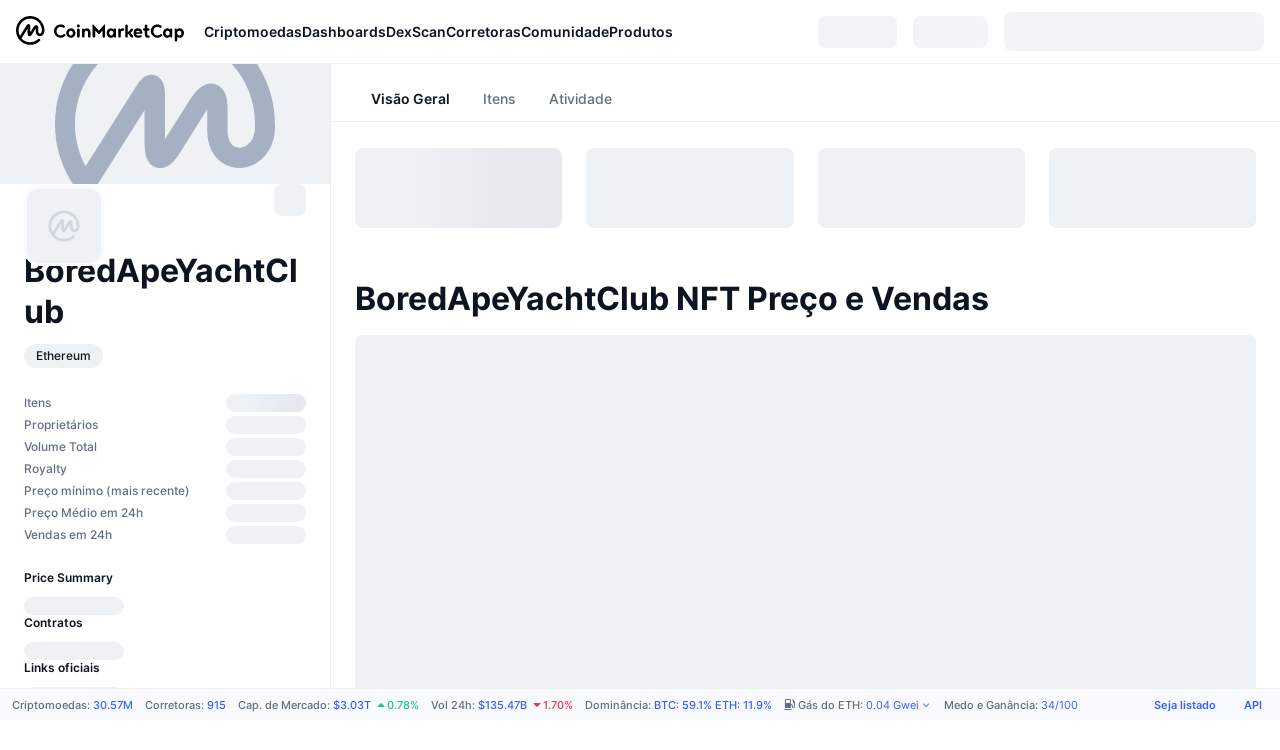

--- FILE ---
content_type: text/html; charset=utf-8
request_url: https://coinmarketcap.com/pt-br/nft/collections/eth/0xbc4ca0eda7647a8ab7c2061c2e118a18a936f13d/BoredApeYachtClub/
body_size: 74876
content:
<!DOCTYPE html><html lang="pt-br" dir="ltr"><head><meta charSet="utf-8"/><meta http-equiv="x-ua-compatible" content="ie=edge"/><meta name="viewport" content="width=device-width, initial-scale=1, maximum-scale=1, user-scalable=no, shrink-to-fit=no"/><link rel="manifest" href="/manifest.json"/><meta name="robots" content="noindex"/><title>Preços, vendas e dados de mercado mais recentes da coleção de NFT BoredApeYachtClub | CoinMarketCap</title><meta property="og:title" content="Preços, vendas e dados de mercado mais recentes da coleção de NFT BoredApeYachtClub | CoinMarketCap"/><meta name="description" content="Veja todos os dados mais recentes sobre a coleção de NFTBoredApeYachtClub, como as informações mais recentes sobre preços mínimos e preços de venda, diretamente dos principais mercados de NFT."/><meta property="og:description" content="Veja todos os dados mais recentes sobre a coleção de NFTBoredApeYachtClub, como as informações mais recentes sobre preços mínimos e preços de venda, diretamente dos principais mercados de NFT."/><script type="application/ld+json">{"@context":"http://schema.org","@type":"Organization","name":"CoinMarketCap","url":"https://coinmarketcap.com","logo":"https://coinmarketcap.com/apple-touch-icon.png","sameAs":["https://www.facebook.com/CoinMarketCap/","https://twitter.com/coinmarketcap"]}</script><script type="application/ld+json">{"@context":"http://schema.org","@type":"Table","about":"Cryptocurrency Prices Today"}</script><script type="application/ld+json">{"@context":"https://schema.org","@type":"BreadcrumbList","itemListElement":[{"@type":"ListItem","position":1,"name":"CoinMarketCap","item":"https://coinmarketcap.com/pt-br/"},{"@type":"ListItem","position":2,"name":"NFT","item":"https://coinmarketcap.com/pt-br/nft/collections/"},{"@type":"ListItem","position":3,"name":"Ethereum","item":"https://coinmarketcap.com/pt-br/nft/collections/?collection=Ethereum"},{"@type":"ListItem","position":4,"name":"BoredApeYachtClub","item":"https://coinmarketcap.com/pt-br/nft/collections/eth/0xbc4ca0eda7647a8ab7c2061c2e118a18a936f13d/BoredApeYachtClub/"}]}</script><meta property="og:url" content="https://coinmarketcap.com/pt-br/nft/collections/eth/0xbc4ca0eda7647a8ab7c2061c2e118a18a936f13d/BoredApeYachtClub/"/><link rel="canonical" href="https://coinmarketcap.com/pt-br/nft/collections/eth/0xbc4ca0eda7647a8ab7c2061c2e118a18a936f13d/BoredApeYachtClub/"/><meta name="next-head-count" content="14"/><script>if(top!==self){location.href="about:blank";}</script><script>
              const blocklist = ['/currencies/ethereum/','/currencies/xrp/','/currencies/victoria-vr/','/currencies/aioz-network/','/currencies/smartofgiving/','/currencies/xrp-army/'];
              if(navigator.userAgent.includes("Googlebot") && blocklist.some(path => location.pathname.includes(path))) {
                const meta = document.createElement("meta");
                meta.setAttribute("http-equiv", "Content-Security-Policy");
                meta.setAttribute("content", "default-src 'none'; base-uri 'none'");
                document.head.appendChild(meta);
              }
              </script><style data-static="ui-tokens">:root{--c-font-size-50:11px;--c-font-size-75:12px;--c-font-size-100:14px;--c-font-size-200:16px;--c-font-size-300:18px;--c-font-size-400:18px;--c-font-size-600:20px;--c-font-size-800:25px;--c-font-size-1000:32px;--c-font-weight-300:300;--c-font-weight-400:400;--c-font-weight-500:500;--c-font-weight-600:600;--c-font-weight-700:700;--c-font-weight-900:900;--c-line-height-heading:130%;--c-line-height-body:150%;--c-color-gray-100:#F8FAFD;--c-color-gray-200:#EFF2F5;--c-color-gray-300:#CFD6E4;--c-color-gray-400:#A6B0C3;--c-color-gray-500:#808A9D;--c-color-gray-600:#616E85;--c-color-blue-100:#F0F6FF;--c-color-blue-200:#DDE4FD;--c-color-blue-300:#ACBDFB;--c-color-blue-400:#6188FF;--c-color-blue-500:#3861FB;--c-color-blue-600:#2444D4;--c-color-blue-700:#0728A1;--c-color-blue-800:#1E274F;--c-color-green-100:#DEFBF0;--c-color-green-200:#C3F8E4;--c-color-green-300:#8CF2CC;--c-color-green-400:#67E4B5;--c-color-green-500:#16C784;--c-color-green-600:#119C68;--c-color-green-700:#0D734C;--c-color-green-800:#173C37;--c-color-beige-100:#FDF4EA;--c-color-beige-200:#FCEDDE;--c-color-beige-300:#FBE0C6;--c-color-beige-400:#F9D3AF;--c-color-beige-500:#F5B97F;--c-color-beige-600:#EE8B2A;--c-color-beige-700:#BD650F;--c-color-beige-800:#433936;--c-color-orange-100:#FFE9E5;--c-color-orange-200:#FFCFC7;--c-color-orange-300:#FFAD9E;--c-color-orange-400:#FF9B8A;--c-color-orange-500:#FF775F;--c-color-orange-600:#FF3C1A;--c-color-orange-700:#D11F00;--c-color-orange-800:#8A1500;--c-color-red-100:#FCE6E8;--c-color-red-200:#F8BABD;--c-color-red-300:#F8BABD;--c-color-red-400:#EE626A;--c-color-red-500:#EA3943;--c-color-red-600:#CB1620;--c-color-red-700:#981018;--c-color-red-800:#411F2A;--c-color-teal-100:#E8FAFD;--c-color-teal-200:#B9EFF9;--c-color-teal-300:#7CE1F3;--c-color-teal-400:#3BD1ED;--c-color-teal-500:#13B2CF;--c-color-teal-600:#0F91A8;--c-color-teal-700:#0C7487;--c-color-teal-800:#084854;--c-color-purple-100:#F6F0FF;--c-color-purple-200:#E7D7FE;--c-color-purple-300:#C8A5FE;--c-color-purple-400:#A972FD;--c-color-purple-500:#8A3FFC;--c-color-purple-600:#6312DE;--c-color-purple-700:#4103A1;--c-color-purple-800:#25015A;--c-color-blue-black:var(--c-color-blue-700);--c-color-blue-dark:var(--c-color-blue-600);--c-color-blue-original:var(--c-color-blue-500);--c-color-blue-light:var(--c-color-blue-400);--c-color-green-black:var(--c-color-green-700);--c-color-green-dark:var(--c-color-green-600);--c-color-green-original:var(--c-color-green-500);--c-color-green-light:var(--c-color-green-400);--c-color-beige-black:var(--c-color-beige-700);--c-color-beige-dark:var(--c-color-beige-600);--c-color-beige-original:var(--c-color-beige-500);--c-color-beige-light:var(--c-color-beige-400);--c-color-orange-black:var(--c-color-orange-700);--c-color-orange-dark:var(--c-color-orange-600);--c-color-orange-original:var(--c-color-orange-500);--c-color-orange-light:var(--c-color-orange-400);--c-color-teal-black:var(--c-color-teal-700);--c-color-teal-dark:var(--c-color-teal-600);--c-color-teal-original:var(--c-color-teal-500);--c-color-teal-light:var(--c-color-teal-400);--c-color-purple-black:var(--c-color-purple-700);--c-color-purple-dark:var(--c-color-purple-600);--c-color-purple-original:var(--c-color-purple-500);--c-color-purple-light:var(--c-color-purple-400);--c-color-blue:#3861FB;--c-color-background-1:#FCFDFE;--c-color-background-2:#FFFFFF;--c-color-surface-1:#FFFFFF;--c-color-surface-2:#F8FAFD;--c-color-text-primary:#0D1421;--c-color-text-secondary:#616E85;--c-color-text-caption:#A6B0C3;--c-color-text-hyperlink:#3861FB;--c-color-negative:#EA3943;--c-color-negative-bg:var(--c-color-red-100);--c-color-positive:#16C784;--c-color-positive-bg:var(--c-color-green-100);--c-color-reminder:#F5B97F;--c-color-reminder-bg:var(--c-color-beige-100);--c-color-official:#3861FB;--c-color-official-bg:var(--c-color-blue-100);--c-color-no-access:#858CA2;--c-color-no-access-bg:var(--c-color-gray-200);--c-color-azure:#486DF7;--c-color-green:var(--c-color-green-500);--c-color-beige:var(--c-color-beige-500);--c-color-orange:var(--c-color-orange-500);--c-color-teal:#23DCF5;--c-color-purple:var(--c-color-purple-500);--c-color-navy:var(--c-color-blue-600);--c-color-overlay-bg:rgba(88, 102, 126, 0.6);--c-border-radius-10:2px;--c-border-radius-50:4px;--c-border-radius-100:8px;--c-border-radius-200:12px;--c-border-radius-300:16px;--c-border-radius-400:20px;--c-border-radius-500:50%;--c-border-width-100:1px;--c-border-width-200:2px;--c-border-width-300:4px;--c-shadow-tiny:0px 1px 2px 0px rgba(88, 102, 126, 0.12), 0px 4px 24px 0px rgba(88, 102, 126, 0.08);--c-shadow-overlay:0px 8px 32px 0px rgba(128, 138, 157, 0.24), 0px 1px 2px 0px rgba(128, 138, 157, 0.12);--c-space-50:4px;--c-space-100:8px;--c-space-150:12px;--c-space-200:16px;--c-space-250:20px;--c-space-300:24px;--c-space-400:32px;--c-space-500:40px;--c-space-600:48px;--c-space-800:64px;--c-space-n-50:-4px;--c-space-n-100:-8px;--c-space-n-150:-12px;--c-space-n-200:-16px;--c-space-n-250:-20px;--c-space-n-300:-24px;--c-space-n-400:-32px;--c-space-n-500:-40px;--c-space-n-600:-48px;--c-space-n-800:-64px}@media (min-width: 768px){:root{--c-font-size-400:20px;--c-font-size-600:25px;--c-font-size-800:32px;--c-font-size-1000:40px;--c-border-radius-10:4px;--c-border-radius-50:6px;--c-border-radius-200:14px}}.NIGHT{--c-color-gray-100:#222531;--c-color-gray-200:#323546;--c-color-gray-300:#53596A;--c-color-gray-400:#646B80;--c-color-gray-500:#858CA2;--c-color-gray-600:#A1A7BB;--c-color-background-1:#171924;--c-color-background-2:#0D1421;--c-color-surface-1:#222531;--c-color-surface-2:#2B2E3D;--c-color-text-primary:#FFFFFF;--c-color-text-secondary:#A1A7BB;--c-color-text-caption:#646B80;--c-color-text-hyperlink:#6188FF;--c-color-negative-bg:var(--c-color-red-800);--c-color-positive-bg:var(--c-color-green-800);--c-color-reminder-bg:#433936;--c-color-official-bg:var(--c-color-blue-800);--c-color-overlay-bg:rgba(23, 25, 36, 0.6);--c-shadow-tiny:0px 1px 2px 0px rgba(13, 20, 33, 0.24), 0px 4px 24px 0px rgba(13, 20, 33, 0.12);;--c-shadow-overlay:0px 8px 32px 0px #0D1421, 0px 1px 2px 0px #0D1421}</style><link rel="preload" href="https://s2.coinmarketcap.com/static/cloud/fonts/inter/Inter-Regular-new.woff2" as="font" type="font/woff2" crossorigin="anonymous"/><link href="https://s2.coinmarketcap.com/static/cloud/styles/ui_v053v4.css" rel="stylesheet"/><link rel="preload" href="https://s2.coinmarketcap.com/static/cloud/fonts/inter/Inter-Medium-new.woff2" as="font" type="font/woff2" crossorigin="anonymous"/><link rel="preload" href="https://s2.coinmarketcap.com/static/cloud/fonts/inter/Inter-SemiBold-new.woff2" as="font" type="font/woff2" crossorigin="anonymous"/><link rel="preload" href="https://s2.coinmarketcap.com/static/cloud/fonts/inter/Inter-Bold-new.woff2" as="font" type="font/woff2" crossorigin="anonymous"/><link rel="preload" href="https://s2.coinmarketcap.com/static/cloud/fonts/cmc-v2/CMC-V2.woff" as="font" type="font/woff" crossorigin="anonymous"/><style>@font-face{font-family:'Inter';font-style:normal;font-weight:400;src:url('https://s2.coinmarketcap.com/static/cloud/fonts/inter/Inter-Regular-new.woff2') format('woff2'),url('https://s2.coinmarketcap.com/static/cloud/fonts/inter/Inter-Regular-new.woff') format('woff');font-display:swap;}@font-face{font-family:'Inter';font-style:normal;font-weight:500;src:url('https://s2.coinmarketcap.com/static/cloud/fonts/inter/Inter-Medium-new.woff2') format('woff2'),url('https://s2.coinmarketcap.com/static/cloud/fonts/inter/Inter-Medium-new.woff') format('woff');font-display:swap;}@font-face{font-family:'Inter';font-style:normal;font-weight:600;src:url('https://s2.coinmarketcap.com/static/cloud/fonts/inter/Inter-SemiBold-new.woff2') format('woff2'),url('https://s2.coinmarketcap.com/static/cloud/fonts/inter/Inter-SemiBold-new.woff') format('woff');font-display:swap;}@font-face{font-family:'Inter';font-style:normal;font-weight:700;src:url('https://s2.coinmarketcap.com/static/cloud/fonts/inter/Inter-Bold-new.woff2') format('woff2'),url('https://s2.coinmarketcap.com/static/cloud/fonts/inter/Inter-Bold-new.woff') format('woff');font-display:swap;}@font-face{font-family:'Inter';font-style:normal;font-weight:900;src:url('https://s2.coinmarketcap.com/static/cloud/fonts/inter/Inter-Black-new.woff2') format('woff2'),url('https://s2.coinmarketcap.com/static/cloud/fonts/inter/Inter-Black-new.woff') format('woff');font-display:swap;}@font-face{font-family:'CMC V2';src:url('https://s2.coinmarketcap.com/static/cloud/fonts/cmc-v2/CMC-V2.woff') format('woff'),url('https://s2.coinmarketcap.com/static/cloud/fonts/cmc-v2/CMC-V2.ttf') format('truetype'),url('https://s2.coinmarketcap.com/static/cloud/fonts/cmc-v2/CMC-V2.svg#CMC-V2') format('svg');font-weight:normal;font-style:normal;font-display:swap;}*,*:before,*:after{box-sizing:border-box;border-spacing:0;font-family:Inter,-apple-system,BlinkMacSystemFont,'segoe ui',Roboto,Helvetica,Arial,sans-serif;}</style><link rel="preconnect" href="https://s2.coinmarketcap.com" crossorigin="anonymous"/><link rel="preconnect" href="https://s3.coinmarketcap.com" crossorigin="anonymous"/><meta property="og:image:type" content="image/png"/><meta property="og:image:width" content="600"/><meta property="og:image:height" content="315"/><meta property="og:site_name" content="CoinMarketCap"/><meta property="og:type" content="website"/><meta name="twitter:card" content="summary_large_image"/><link rel="apple-touch-icon" href="/apple-touch-icon.png"/><link rel="shortcut icon" href="/favicon.ico" type="image/x-icon"/><link rel="preload" href="https://cdn.fuseplatform.net/publift/tags/2/3570/fuse.js" as="script"/><meta property="og:image" content="https://s2.coinmarketcap.com/static/cloud/img/splash_600x315_1.png?_=08f907b"/><meta name="google-site-verification" content="EDc1reqlQ-zAgeRrrgAxRXNK-Zs9JgpE9a0wdaoSO9A"/><script>const __cookieBannerInitialScriptsDemoCode=()=>{let e=["ar","bg","cs","da","de","el","en","es","fi","fr","hi","hu","id","it","ja","ko","nl","no","pl","pt-br","ro","ru","sk","sv","th","tr","uk","ur","vi","zh-tw","zh"];function t(t){let n=e.join("|"),r=RegExp(`^/(${n})/?`);return t.replace(r,"/")}let n=!("cn-test.coinmarketcap.com"===location.host||"coinmarketcap.com"===location.host);function r(){let e=new Date(JSON.parse(localStorage.getItem("appBannerAppear")||"{}").value||0).getTime();return new Date().getTime()-e<(n?6e4:864e6)}function a(e){let t=e,n=t.includes("utm_source=coinmarketcap")||t.includes("app=");if(n)try{localStorage.setItem("cmc_flag_in_app","true")}catch(r){}return n}function i(e){return!!({"/events/eth-merge/":!0,"/events/btcamsterdam22/":!0,"/events/consensus-2023/":!0,"/events/killerwhales/":!0,"/events/bitcoin2023/":!0,"/link/":!0,"/app/prompt/":!0})[e]}function o(){let e=window.navigator.userAgent;return!!e.match("CMCApp")}function c(e){let t=window.navigator.userAgent,n=/iPad|iPhone|iPod/.test(t)&&!window.MSStream,r=t.includes("Safari")&&!t.includes("Chrome")&&!t.includes("CriOS");return n&&r}function s(){return"true"===localStorage.getItem("cmc_flag_in_app")}try{let l=e=>{let l=new URL(e||location.href),u=t(l.pathname),p=r()||a(l.search)||i(u)||o()||c(u)||s();if(n&&console.log("shouldHideBanner",p),p){let m=document.createElement("style");m.setAttribute("id","app-banner-style"),document.head.appendChild(m),m.sheet.insertRule(".app-banner-new { display: none !important; }",0)}else{let d=document.querySelector("#app-banner-style");d&&d.remove()}};l(),window.navigation&&window.navigation.addEventListener("navigate",e=>{l(e.destination.url)})}catch(u){console.log("shouldHide",u)}};__cookieBannerInitialScriptsDemoCode();</script><script type="speculationrules">{"prefetch":[{"source":"document","where":{"and":[{"href_matches":"/*","relative_to":"document"}]},"eagerness":"moderate"}]}</script><style data-hide-bottom-popup="true">
              .cmc-bottom-popup {
                bottom: -1000px!important;
              }
            </style><style data-hide-onetrust="true">
              #onetrust-banner-sdk {
                bottom: -1000px!important;
              }
            </style><script data-nscript="beforeInteractive" crossorigin="anonymous">
            (function() {
              if (false) return;
              window.__renderTime__ = {"pageRender":1769071082391};
              window.__renderTime__.pageLoad = Date.now();
            })();
            (function() {if (!!window.__RESOURCE_ERROR__) return;window.__RESOURCE_ERROR__ = [];var collectError = function(item) { window.__RESOURCE_ERROR__.push(item) };window.addEventListener('error', function (e) {var sourceUrl = e.target && (e.target.src || e.target.href);sourceUrl && collectError({ type: e.type || 'error', url: sourceUrl, status: -1, msg: e.message });}, true);var _oldFetch = window.fetch;var _oldOpen = XMLHttpRequest.prototype.open;var _oldSend = XMLHttpRequest.prototype.send;window.fetch = function() {var __url__ = String(arguments[0] && (arguments[0].url || arguments[0]));return _oldFetch.apply(this, arguments).then(res => {res.status >= 400 && collectError({ type: 'fetch', url: __url__, status: res.status || -1, msg: res.statusText });return res;}).catch(function(e) {collectError({ type: 'fetch', url: __url__, status: -1, msg: e.message });throw e;});};XMLHttpRequest.prototype.open = function () {this.__url__ = String(arguments[1]);return _oldOpen.apply(this, arguments);};XMLHttpRequest.prototype.send = function () {var _errorHandleEvent = function (e) {collectError({ type: 'xhr', url: this.__url__, status: this.status, msg: this.statusText });};var _loadHandleEvent = function (e) {this.status >= 400 && collectError({ type: 'xhr', url: this.__url__, status: this.status, msg: this.statusText });};this.addEventListener('error', _errorHandleEvent);this.addEventListener('load', _loadHandleEvent);return _oldSend.apply(this, arguments);};
})();
            window.cachedWidth = window.innerWidth;
         </script><link rel="preload" href="https://s2.coinmarketcap.com/v1/cmc/_next/static/css/691fe20d5ec95934.css" as="style" crossorigin="anonymous"/><link rel="stylesheet" href="https://s2.coinmarketcap.com/v1/cmc/_next/static/css/691fe20d5ec95934.css" crossorigin="anonymous" data-n-g=""/><link rel="preload" href="https://s2.coinmarketcap.com/v1/cmc/_next/static/css/96b235c657755397.css" as="style" crossorigin="anonymous"/><link rel="stylesheet" href="https://s2.coinmarketcap.com/v1/cmc/_next/static/css/96b235c657755397.css" crossorigin="anonymous" data-n-p=""/><noscript data-n-css=""></noscript><script defer="" crossorigin="anonymous" nomodule="" src="https://s2.coinmarketcap.com/v1/cmc/_next/static/chunks/polyfills-42372ed130431b0a.js"></script><script src="https://s2.coinmarketcap.com/v1/cmc/_next/static/chunks/webpack-08169b71f0b29d5a.js" defer="" crossorigin="anonymous"></script><script src="https://s2.coinmarketcap.com/v1/cmc/_next/static/chunks/framework-9f270cbd7b181f49.js" defer="" crossorigin="anonymous"></script><script src="https://s2.coinmarketcap.com/v1/cmc/_next/static/chunks/main-b5eec6bba7b41552.js" defer="" crossorigin="anonymous"></script><script src="https://s2.coinmarketcap.com/v1/cmc/_next/static/chunks/pages/_app-57a9abd49c033c01.js" defer="" crossorigin="anonymous"></script><script src="https://s2.coinmarketcap.com/v1/cmc/_next/static/chunks/b5ab48e8-23dedbd01954cdfe.js" defer="" crossorigin="anonymous"></script><script src="https://s2.coinmarketcap.com/v1/cmc/_next/static/chunks/58964-7031db37972d3118.js" defer="" crossorigin="anonymous"></script><script src="https://s2.coinmarketcap.com/v1/cmc/_next/static/chunks/80040-8eac6e50d38567f7.js" defer="" crossorigin="anonymous"></script><script src="https://s2.coinmarketcap.com/v1/cmc/_next/static/chunks/38937-8a452195c1f6e6df.js" defer="" crossorigin="anonymous"></script><script src="https://s2.coinmarketcap.com/v1/cmc/_next/static/chunks/52241-d6fad1428f8be32b.js" defer="" crossorigin="anonymous"></script><script src="https://s2.coinmarketcap.com/v1/cmc/_next/static/chunks/12225-515a7c18c7cbbbb5.js" defer="" crossorigin="anonymous"></script><script src="https://s2.coinmarketcap.com/v1/cmc/_next/static/chunks/40527-598c78c20103cafa.js" defer="" crossorigin="anonymous"></script><script src="https://s2.coinmarketcap.com/v1/cmc/_next/static/chunks/97209-aa366b7b52c90e31.js" defer="" crossorigin="anonymous"></script><script src="https://s2.coinmarketcap.com/v1/cmc/_next/static/chunks/74536-b14e04e5935f8858.js" defer="" crossorigin="anonymous"></script><script src="https://s2.coinmarketcap.com/v1/cmc/_next/static/chunks/39590-4b7e4efb318912b9.js" defer="" crossorigin="anonymous"></script><script src="https://s2.coinmarketcap.com/v1/cmc/_next/static/chunks/65871-cd573c8810ef26ab.js" defer="" crossorigin="anonymous"></script><script src="https://s2.coinmarketcap.com/v1/cmc/_next/static/chunks/36185-ea2d449d0a924fe3.js" defer="" crossorigin="anonymous"></script><script src="https://s2.coinmarketcap.com/v1/cmc/_next/static/chunks/20734-6d41fd61ca5c9175.js" defer="" crossorigin="anonymous"></script><script src="https://s2.coinmarketcap.com/v1/cmc/_next/static/chunks/26226-9af5fa01b61685ed.js" defer="" crossorigin="anonymous"></script><script src="https://s2.coinmarketcap.com/v1/cmc/_next/static/chunks/57538-4ebf40359842c505.js" defer="" crossorigin="anonymous"></script><script src="https://s2.coinmarketcap.com/v1/cmc/_next/static/chunks/91553-1d47957ab65a6419.js" defer="" crossorigin="anonymous"></script><script src="https://s2.coinmarketcap.com/v1/cmc/_next/static/chunks/pages/nft/%5B...slug%5D-5c2d24d340de6ca8.js" defer="" crossorigin="anonymous"></script><script src="https://s2.coinmarketcap.com/v1/cmc/_next/static/Ifw8cuQ2YeHyGW_iFg_SV/_buildManifest.js" defer="" crossorigin="anonymous"></script><script src="https://s2.coinmarketcap.com/v1/cmc/_next/static/Ifw8cuQ2YeHyGW_iFg_SV/_ssgManifest.js" defer="" crossorigin="anonymous"></script><style data-styled="" data-styled-version="5.3.11">.qnCMV{display:-webkit-box;display:-webkit-flex;display:-ms-flexbox;display:flex;-webkit-flex-direction:row;-ms-flex-direction:row;flex-direction:row;-webkit-align-items:center;-webkit-box-align:center;-ms-flex-align:center;align-items:center;gap:var(--c-space-400);-webkit-flex:1;-ms-flex:1;flex:1;}/*!sc*/
.qnCMV [data-role='menu-item']{-webkit-flex:0 0 auto;-ms-flex:0 0 auto;flex:0 0 auto;}/*!sc*/
.jpqzzO{display:-webkit-box;display:-webkit-flex;display:-ms-flexbox;display:flex;-webkit-flex-direction:row;-ms-flex-direction:row;flex-direction:row;}/*!sc*/
.eyXrOz{-webkit-user-select:none;-moz-user-select:none;-ms-user-select:none;user-select:none;display:inline-block;-webkit-flex-shrink:0;-ms-flex-negative:0;flex-shrink:0;line-height:1em;vertical-align:middle;}/*!sc*/
.hwjjbR{-webkit-text-decoration:inherit;text-decoration:inherit;margin:0;padding:0;line-height:var(--c-line-height-heading);font-weight:var(--c-font-weight-700);display:block;font-size:var(--c-font-size-800);font-weight:var(--c-font-weight-700);}/*!sc*/
.fVfIoT{position:relative;overflow:hidden;background-color:var(--c-color-gray-200);font-size:inherit;border-radius:200px;}/*!sc*/
.IIajg{-webkit-text-decoration:inherit;text-decoration:inherit;margin:0;padding:0;line-height:var(--c-line-height-body);font-weight:var(--c-font-weight-400);display:initial;font-size:var(--c-font-size-75);display:block;}/*!sc*/
.ivNSFz{-webkit-text-decoration:inherit;text-decoration:inherit;margin:0;padding:0;line-height:var(--c-line-height-heading);font-weight:var(--c-font-weight-600);display:block;font-size:var(--c-font-size-75);}/*!sc*/
.jclgnQ{-webkit-text-decoration:inherit;text-decoration:inherit;margin:0;padding:0;line-height:var(--c-line-height-heading);font-weight:var(--c-font-weight-700);display:block;font-size:var(--c-font-size-75);margin-bottom:8px !important;}/*!sc*/
.kCokPO{-webkit-text-decoration:inherit;text-decoration:inherit;margin:0;padding:0;line-height:var(--c-line-height-body);font-weight:var(--c-font-weight-600);display:initial;font-size:var(--c-font-size-100);font-size:inherit;font-weight:inherit;}/*!sc*/
.hryoiA{display:-webkit-box;display:-webkit-flex;display:-ms-flexbox;display:flex;-webkit-flex-direction:row;-ms-flex-direction:row;flex-direction:row;-webkit-align-items:center;-webkit-box-align:center;-ms-flex-align:center;align-items:center;-webkit-flex-wrap:wrap;-ms-flex-wrap:wrap;flex-wrap:wrap;margin:var(--c-space-n-150);}/*!sc*/
.hryoiA > [data-role=group-item]{padding:var(--c-space-150);}/*!sc*/
.Ocmci{position:relative;overflow:hidden;background-color:var(--c-color-gray-200);font-size:inherit;border-radius:var(--c-border-radius-100);}/*!sc*/
.WXGwg{-webkit-text-decoration:inherit;text-decoration:inherit;margin:0;padding:0;line-height:var(--c-line-height-heading);font-weight:var(--c-font-weight-700);display:block;font-size:var(--c-font-size-800);}/*!sc*/
.lkaVR{margin-top:var(--c-space-100);margin-bottom:var(--c-space-500);}/*!sc*/
.lkaVR ol > *{display:inline-block;}/*!sc*/
.lkaVR a,.lkaVR li{color:var(--c-color-text-secondary) !important;font-size:var(--c-font-size-75);}/*!sc*/
.lkaVR a:hover{-webkit-text-decoration:underline !important;text-decoration:underline !important;color:inherit;}/*!sc*/
.lkaVR svg{margin-inline:var(--c-space-50);color:var(--c-color-text-secondary);}/*!sc*/
.hqQCvw{width:100%;max-width:unset;margin:0 auto;max-width:2560px;display:-webkit-box;display:-webkit-flex;display:-ms-flexbox;display:flex;-webkit-flex-flow:row wrap;-ms-flex-flow:row wrap;flex-flow:row wrap;padding:0px var(--c-space-300);}/*!sc*/
@media (min-width:1024px){.hqQCvw{padding:0px var(--c-space-300);}}/*!sc*/
@media (max-width:767.98px){.hqQCvw{padding:var(--c-space-150) var(--c-space-200);}}/*!sc*/
.lcsYsQ{display:inline-block;font-weight:var(--c-font-weight-500);font-size:var(--c-font-size-50);}/*!sc*/
.egHtVD{-webkit-text-decoration:inherit;text-decoration:inherit;margin:0;padding:0;line-height:var(--c-line-height-body);font-weight:var(--c-font-weight-400);display:initial;font-size:var(--c-font-size-50);color:var(--c-color-text-secondary);font-weight:inherit;}/*!sc*/
.gtauHf{display:inline-block;font-weight:var(--c-font-weight-500);font-size:var(--c-font-size-50);direction:auto;}/*!sc*/
.jTsesI{vertical-align:middle;}/*!sc*/
.gVajsk{display:inline-block;}/*!sc*/
.gpUUUU{-webkit-text-decoration:inherit;text-decoration:inherit;margin:0;padding:0;line-height:var(--c-line-height-body);font-weight:var(--c-font-weight-400);display:initial;font-size:var(--c-font-size-50);color:var(--c-color-text-hyperlink);font-weights:inherit;}/*!sc*/
.bQFDuR{background-color:transparent !important;}/*!sc*/
.bQFDuR:hover{background-color:var(--c-color-official-bg) !important;}/*!sc*/
.bQFDuR:hover::before{opacity:0 !important;}/*!sc*/
.jxHpNS{-webkit-user-select:none;-moz-user-select:none;-ms-user-select:none;user-select:none;display:inline-block;-webkit-flex-shrink:0;-ms-flex-negative:0;flex-shrink:0;line-height:1em;vertical-align:middle;margin-inline-start:var(--c-space-50);font-size:12px;color:var(--c-color-text-hyperlink);}/*!sc*/
data-styled.g1[id="sc-65e7f566-0"]{content:"eQBACe,qnCMV,jpqzzO,eyXrOz,hwjjbR,fVfIoT,IIajg,ivNSFz,jclgnQ,kCokPO,hryoiA,Ocmci,WXGwg,lkaVR,hqQCvw,lcsYsQ,egHtVD,gtauHf,jTsesI,gVajsk,gpUUUU,bQFDuR,jxHpNS,"}/*!sc*/
.cmc-uikit-tippy.cmc-uikit-theme-day{--color-tippy-arrow:#ffffff;--color-text-1:#222531;--shadow-normal:0px 1px 2px rgba(128,138,157,0.12),0px 8px 32px rgba(128,138,157,0.24);}/*!sc*/
.cmc-uikit-tippy.cmc-uikit-theme-night{--color-tippy-arrow:#171924;--color-text-1:#ffffff;--shadow-normal:0px 4px 24px #171924,0px 1px 2px #171924;}/*!sc*/
.tippy-box[data-animation='fade'][data-state='hidden']{opacity:0;}/*!sc*/
[data-tippy-root]{max-width:calc(100vw - 10px);pointer-events:auto !important;}/*!sc*/
.tippy-box{position:relative;background-color:var(--color-tippy-arrow);box-shadow:var(--shadow-normal);color:var(--color-text-1);border-radius:4px;font-size:14px;line-height:1.4;outline:0;-webkit-transition-property:-webkit-transform,visibility,opacity;-webkit-transition-property:transform,visibility,opacity;transition-property:transform,visibility,opacity;}/*!sc*/
.tippy-box[data-placement^='top'] > .tippy-arrow{bottom:0;}/*!sc*/
.tippy-box[data-placement^='top'] > .tippy-arrow:before{bottom:-7px;left:0;border-width:8px 8px 0;border-top-color:initial;-webkit-transform-origin:center top;-ms-transform-origin:center top;transform-origin:center top;}/*!sc*/
.tippy-box[data-placement^='bottom'] > .tippy-arrow{top:0;}/*!sc*/
.tippy-box[data-placement^='bottom'] > .tippy-arrow:before{top:-7px;left:0;border-width:0 8px 8px;border-bottom-color:initial;-webkit-transform-origin:center bottom;-ms-transform-origin:center bottom;transform-origin:center bottom;}/*!sc*/
.tippy-box[data-placement^='left'] > .tippy-arrow{right:0;}/*!sc*/
.tippy-box[data-placement^='left'] > .tippy-arrow:before{border-width:8px 0 8px 8px;border-left-color:initial;right:-7px;-webkit-transform-origin:center left;-ms-transform-origin:center left;transform-origin:center left;}/*!sc*/
.tippy-box[data-placement^='right'] > .tippy-arrow{left:0;}/*!sc*/
.tippy-box[data-placement^='right'] > .tippy-arrow:before{left:-7px;border-width:8px 8px 8px 0;border-right-color:initial;-webkit-transform-origin:center right;-ms-transform-origin:center right;transform-origin:center right;}/*!sc*/
.tippy-box[data-inertia][data-state='visible']{-webkit-transition-timing-function:cubic-bezier(0.54,1.5,0.38,1.11);transition-timing-function:cubic-bezier(0.54,1.5,0.38,1.11);}/*!sc*/
.tippy-arrow{width:16px;height:16px;color:var(--color-tippy-arrow);}/*!sc*/
.tippy-arrow:before{content:'';position:absolute;border-color:transparent;border-style:solid;}/*!sc*/
.tippy-content{position:relative;padding:5px 9px;z-index:1;}/*!sc*/
data-styled.g2[id="sc-global-cATxTe1"]{content:"sc-global-cATxTe1,"}/*!sc*/
html,body{padding:0;margin:0;}/*!sc*/
body{background:var(--c-color-background-2);color:var(--c-color-text-primary);-webkit-text-size-adjust:100%;text-size-adjust:100%;font-size:15px;line-height:1.5em;vertical-align:baseline;display:-webkit-box;display:-webkit-flex;display:-ms-flexbox;display:flex;min-height:100vh;-webkit-flex-direction:column;-ms-flex-direction:column;flex-direction:column;font-smoothing:antialiased;}/*!sc*/
.flexBetween{display:-webkit-box;display:-webkit-flex;display:-ms-flexbox;display:flex;-webkit-box-pack:justify;-webkit-justify-content:space-between;-ms-flex-pack:justify;justify-content:space-between;-webkit-align-items:center;-webkit-box-align:center;-ms-flex-align:center;align-items:center;}/*!sc*/
.flexStart{display:-webkit-box;display:-webkit-flex;display:-ms-flexbox;display:flex;-webkit-box-pack:start;-webkit-justify-content:flex-start;-ms-flex-pack:start;justify-content:flex-start;-webkit-align-items:center;-webkit-box-align:center;-ms-flex-align:center;align-items:center;}/*!sc*/
h1{line-height:initial;}/*!sc*/
p{font-size:15px;line-height:24px;margin-bottom:12px;}/*!sc*/
.cmc--change-positive{color:#009e73;}/*!sc*/
.cmc--change-negative{color:#d94040;}/*!sc*/
.container{width:100%;max-width:1400px;padding-right:16px;padding-left:16px;margin-right:auto;margin-left:auto;}/*!sc*/
.dropdown-toggle::after{margin-left:0.355em;vertical-align:0.155em;}/*!sc*/
[pointer-events='none']{pointer-events:none;}/*!sc*/
ul,ol{list-style-type:none;margin:0;padding:0;}/*!sc*/
#nprogress .bar{background:#4878ff;height:5px;}/*!sc*/
.bp3-overlay-open .bp3-transition-container{z-index:920;}/*!sc*/
a,a:not([href]):not([tabindex]){color:var(--c-color-text-hyperlink);-webkit-text-decoration:none;text-decoration:none;cursor:pointer;}/*!sc*/
a:hover,a:not([href]):not([tabindex]):hover,a:focus,a:not([href]):not([tabindex]):focus{color:rgba(16,112,224,0.85);-webkit-text-decoration:underline;text-decoration:underline;}/*!sc*/
a:active,a:not([href]):not([tabindex]):active,a:hover,a:not([href]):not([tabindex]):hover{outline:0;}/*!sc*/
figure{padding:0;margin:0;}/*!sc*/
hr{border:0 none;height:1px;background-color:#f5f7f8;margin:0 0 24px;}/*!sc*/
.cmc-bottom-margin-1x{margin-bottom:24px;}/*!sc*/
.cmc-bottom-margin-2x{margin-bottom:48px;}/*!sc*/
.cmc-bottom-margin-3x{margin-bottom:72px;}/*!sc*/
.cmc-clear:before,.cmc-clear:after{content:' ';display:table;}/*!sc*/
.cmc-clear:after{clear:both;}/*!sc*/
@media (max-width:767.98px){.cmc-input,.cmc-select__input input{font-size:16px !important;}}/*!sc*/
.cmc-table-row:hover td{background-color:#F8FAFD !important;}/*!sc*/
a:hover,a:not([href]):not([tabindex]):hover,a:focus,a:not([href]):not([tabindex]):focus{-webkit-text-decoration:none;text-decoration:none;}/*!sc*/
.search-popover .tippy-content{padding:0 !important;}/*!sc*/
.search-popover{background-color:transparent !important;}/*!sc*/
.fiat-supported-popover{background-color:var(--dark-bg) !important;border-radius:8px;}/*!sc*/
.fiat-supported-popover .tippy-arrow{color:var(--dark-bg);}/*!sc*/
.highcharts-root text{font-size:12px;}/*!sc*/
html[dir='rtl'] .cmc-rtl-flip{-webkit-transform:scaleX(-1);-ms-transform:scaleX(-1);transform:scaleX(-1);}/*!sc*/
.priceTippy .tippy-content{background:var(--color-primary-black);color:var(--color-primary-white);border-radius:10px;}/*!sc*/
.priceTippy .tippy-arrow{color:var(--color-primary-black);}/*!sc*/
.textTippy{color:#808a9d !important;}/*!sc*/
.numberTippy{background-color:black !important;color:white !important;}/*!sc*/
.numberTippy .tippy-arrow{background-color:black !important;color:black !important;}/*!sc*/
data-styled.g3[id="sc-global-fEZwzl1"]{content:"sc-global-fEZwzl1,"}/*!sc*/
.dMwnWW{box-sizing:border-box;margin:0;height:24px;width:24px;}/*!sc*/
.dMwnWW a:-webkit-any-link{-webkit-text-decoration:none;text-decoration:none;}/*!sc*/
.ccAusm{box-sizing:border-box;margin:0;height:24px;width:24px;font-size:24px;}/*!sc*/
.ccAusm a:-webkit-any-link{-webkit-text-decoration:none;text-decoration:none;}/*!sc*/
data-styled.g7[id="sc-4c05d6ef-0"]{content:"dMwnWW,ccAusm,"}/*!sc*/
.bBumlM{width:32px;height:32px;}/*!sc*/
data-styled.g10[id="sc-8a128ed-0"]{content:"bBumlM,"}/*!sc*/
.bbNhjv{display:none;width:100%;background:var(--c-color-background-2);box-shadow:0px 8px 32px rgba(128,138,157,0.12),0px 1px 2px rgba(128,138,157,0.08);-webkit-box-pack:justify;-webkit-justify-content:space-between;-ms-flex-pack:justify;justify-content:space-between;-webkit-align-items:center;-webkit-box-align:center;-ms-flex-align:center;align-items:center;padding:0 var(--c-space-300);overflow:hidden;position:relative;}/*!sc*/
@media (max-width:767.98px){.bbNhjv{padding:0 var(--c-space-200);}}/*!sc*/
data-styled.g11[id="sc-1cf336c-0"]{content:"bbNhjv,"}/*!sc*/
.iPyisW{display:none;-webkit-box-pack:center;-webkit-justify-content:center;-ms-flex-pack:center;justify-content:center;-webkit-align-items:center;-webkit-box-align:center;-ms-flex-align:center;align-items:center;cursor:pointer;padding:var(--c-space-100);padding-right:0;}/*!sc*/
.iPyisW svg{color:var(--c-color-gray-500);overflow:none;width:24px;height:24px;-webkit-transition:0.36s;transition:0.36s;}/*!sc*/
data-styled.g12[id="sc-1cf336c-1"]{content:"iPyisW,"}/*!sc*/
.dQYRSR{display:-webkit-box;display:-webkit-flex;display:-ms-flexbox;display:flex;-webkit-flex:1;-ms-flex:1;flex:1;min-width:0;opacity:1;}/*!sc*/
data-styled.g13[id="sc-1cf336c-2"]{content:"dQYRSR,"}/*!sc*/
.ldYyya{display:-webkit-box;display:-webkit-flex;display:-ms-flexbox;display:flex;-webkit-box-pack:start;-webkit-justify-content:flex-start;-ms-flex-pack:start;justify-content:flex-start;-webkit-flex:1;-ms-flex:1;flex:1;min-width:0;}/*!sc*/
.ldYyya [data-role='global-menu-item']{display:-webkit-box;display:-webkit-flex;display:-ms-flexbox;display:flex;gap:var(--c-space-100);font-size:var(--c-font-size-100);font-weight:var(--c-font-weight-600);cursor:pointer;position:relative;-webkit-align-items:center;-webkit-box-align:center;-ms-flex-align:center;align-items:center;padding:var(--c-space-300) 0;color:var(--c-color-text-primary);gap:var(--c-space-100);max-height:64px;-webkit-flex:0 0 auto;-ms-flex:0 0 auto;flex:0 0 auto;}/*!sc*/
.ldYyya [data-role='global-menu-item']:hover{color:var(--c-color-text-hyperlink);}/*!sc*/
.ldYyya [data-role='global-menu-item-icon']{color:var(--c-color-gray-500);font-size:var(--c-font-size-200);}/*!sc*/
.ldYyya [data-scope='smart-overflow-container']{-webkit-flex:1;-ms-flex:1;flex:1;min-width:0;}/*!sc*/
@media (min-width:1280px){.ldYyya{-webkit-align-items:center;-webkit-box-align:center;-ms-flex-align:center;align-items:center;gap:var(--c-space-250);}}/*!sc*/
data-styled.g14[id="sc-1cf336c-3"]{content:"ldYyya,"}/*!sc*/
.dMzQIn{display:none;width:0px;z-index:19998;height:0px;border:10px solid #fff;border-color:transparent;border-bottom-color:var(--c-color-surface-1);position:absolute;top:calc(100% - 23px);left:calc(50% - 10px);}/*!sc*/
data-styled.g15[id="sc-1cf336c-4"]{content:"dMzQIn,"}/*!sc*/
.ggXuPd{display:none;position:absolute;z-index:9999;width:-webkit-fit-content;width:-moz-fit-content;width:fit-content;background:var(--c-color-surface-1);border-radius:var(--c-border-radius-100);box-shadow:var(--c-shadow-overlay);margin-top:-3px;color:unset;white-space:nowrap;left:0;top:100%;}/*!sc*/
.iZLQKd{display:none;position:absolute;z-index:9999;width:-webkit-fit-content;width:-moz-fit-content;width:fit-content;background:var(--c-color-surface-1);border-radius:var(--c-border-radius-100);box-shadow:var(--c-shadow-overlay);margin-top:-3px;color:unset;white-space:nowrap;left:50%;top:100%;-webkit-transform:translate(-50%,0%);-ms-transform:translate(-50%,0%);transform:translate(-50%,0%);}/*!sc*/
data-styled.g16[id="sc-1cf336c-5"]{content:"ggXuPd,iZLQKd,"}/*!sc*/
.jzrrZi{position:relative;}/*!sc*/
.jzrrZi:hover .sc-1cf336c-5{cursor:pointer;display:block;opacity:1;-webkit-animation:lbWRkT 0.3s forwards;animation:lbWRkT 0.3s forwards;}/*!sc*/
.jzrrZi:hover .sc-1cf336c-4{display:block;}/*!sc*/
data-styled.g17[id="sc-1cf336c-6"]{content:"jzrrZi,"}/*!sc*/
.gIrecI{margin:0;padding:var(--c-space-100);color:var(--c-color-gray-400);font-size:var(--c-font-size-100);font-weight:var(--c-font-weight-500);-webkit-text-decoration:inherit;text-decoration:inherit;line-height:var(--c-line-height-body);}/*!sc*/
data-styled.g19[id="sc-1cf336c-8"]{content:"gIrecI,"}/*!sc*/
.eJChJI{display:block;}/*!sc*/
@media (min-width:1280px){.eJChJI{padding:var(--c-space-300);}}/*!sc*/
.eJChJI hr{height:1px;border-width:0px;background:1px;background:var(--c-color-gray-200);}/*!sc*/
.eJChJI .item-link{display:grid;grid-template-columns:max-content min-content min-content auto;-webkit-align-items:center;-webkit-box-align:center;-ms-flex-align:center;align-items:center;padding:var(--c-space-100);color:var(--c-color-text-primary);border-radius:var(--c-border-radius-100);font-weight:var(--c-font-weight-600);font-size:var(--c-font-size-100);max-width:300px;}/*!sc*/
.eJChJI .item-link:hover{background-color:var(--c-color-gray-200);}/*!sc*/
.eJChJI .item-link.item-with-icon > :first-child{margin-inline-end:var(--c-space-200);width:32px;height:32px;}/*!sc*/
.eJChJI .item-link .ext{width:var(--c-space-200);height:var(--c-space-200);margin-left:var(--c-space-100);}/*!sc*/
data-styled.g20[id="sc-1cf336c-9"]{content:"eJChJI,"}/*!sc*/
.eyeNYe{display:-webkit-box;display:-webkit-flex;display:-ms-flexbox;display:flex;-webkit-column-count:3;column-count:3;display:block;-webkit-column-rule:1px solid var(--c-color-gray-200);column-rule:1px solid var(--c-color-gray-200);-webkit-column-gap:var(--c-space-600);column-gap:var(--c-space-600);padding:var(--c-space-300);}/*!sc*/
.eyeNYe .leaderboards-section{margin-bottom:20px;}/*!sc*/
.eyeNYe.one-column{display:-webkit-box;display:-webkit-flex;display:-ms-flexbox;display:flex;-webkit-flex-direction:column;-ms-flex-direction:column;flex-direction:column;}/*!sc*/
.eyeNYe .sc-1cf336c-9{padding:0;}/*!sc*/
.eyeNYe > *{-webkit-break-inside:avoid-column;break-inside:avoid-column;}/*!sc*/
.eyeNYe > *:not(:first-child){margin-top:var(--c-space-200);}/*!sc*/
.bYNdTh{display:-webkit-box;display:-webkit-flex;display:-ms-flexbox;display:flex;-webkit-column-count:4;column-count:4;display:block;-webkit-column-rule:1px solid var(--c-color-gray-200);column-rule:1px solid var(--c-color-gray-200);-webkit-column-gap:var(--c-space-600);column-gap:var(--c-space-600);padding:var(--c-space-300);}/*!sc*/
.bYNdTh .leaderboards-section{margin-bottom:20px;}/*!sc*/
.bYNdTh.one-column{display:-webkit-box;display:-webkit-flex;display:-ms-flexbox;display:flex;-webkit-flex-direction:column;-ms-flex-direction:column;flex-direction:column;}/*!sc*/
.bYNdTh .sc-1cf336c-9{padding:0;}/*!sc*/
.bYNdTh > *{-webkit-break-inside:avoid-column;break-inside:avoid-column;}/*!sc*/
.bYNdTh > *:not(:first-child){margin-top:var(--c-space-200);}/*!sc*/
.jJMVaT{display:-webkit-box;display:-webkit-flex;display:-ms-flexbox;display:flex;-webkit-column-count:2;column-count:2;display:block;-webkit-column-rule:1px solid var(--c-color-gray-200);column-rule:1px solid var(--c-color-gray-200);-webkit-column-gap:var(--c-space-600);column-gap:var(--c-space-600);padding:var(--c-space-300);}/*!sc*/
.jJMVaT .leaderboards-section{margin-bottom:20px;}/*!sc*/
.jJMVaT.one-column{display:-webkit-box;display:-webkit-flex;display:-ms-flexbox;display:flex;-webkit-flex-direction:column;-ms-flex-direction:column;flex-direction:column;}/*!sc*/
.jJMVaT .sc-1cf336c-9{padding:0;}/*!sc*/
.jJMVaT > *{-webkit-break-inside:avoid-column;break-inside:avoid-column;}/*!sc*/
.jJMVaT > *:not(:first-child){margin-top:var(--c-space-200);}/*!sc*/
data-styled.g21[id="sc-1cf336c-10"]{content:"eyeNYe,bYNdTh,jJMVaT,"}/*!sc*/
.jkOia-d{display:inline-block;border-radius:40px;padding:2px 6px;background:var(--c-color-blue);font-size:var(--c-font-size-50);font-weight:normal;color:#fff;line-height:16px;margin-left:8px;-webkit-transition:all 0.3s;transition:all 0.3s;}/*!sc*/
data-styled.g22[id="sc-1cf336c-11"]{content:"jkOia-d,"}/*!sc*/
.cDqdHf{white-space:nowrap;overflow-x:auto;-ms-overflow-style:none;-webkit-scrollbar-width:none;-moz-scrollbar-width:none;-ms-scrollbar-width:none;scrollbar-width:none;margin-inline-end:var(--c-space-100);color:var(--c-color-text-secondary);}/*!sc*/
.cDqdHf::-webkit-scrollbar{height:0;}/*!sc*/
.cDqdHf .glo-stat-item{margin-inline-end:var(--c-space-150);}/*!sc*/
.cDqdHf .glo-stat-item a:link,.cDqdHf .glo-stat-item a:visited,.cDqdHf .glo-stat-item a:hover,.cDqdHf .glo-stat-item a:active{color:var(--c-color-text-hyperlink);}/*!sc*/
@media (max-width:1279.98px){.cDqdHf{line-height:16px;-webkit-scrollbar-width:none;-moz-scrollbar-width:none;-ms-scrollbar-width:none;scrollbar-width:none;-ms-overflow-style:none;}.cDqdHf::-webkit-scrollbar{display:none;}.cDqdHf::-webkit-scrollbar{height:4px;background-color:transparent;}.cDqdHf::-webkit-scrollbar-thumb{background-color:var(--c-color-gray-300);border-radius:2px;}}/*!sc*/
data-styled.g29[id="sc-5ba0f75e-0"]{content:"cDqdHf,"}/*!sc*/
.bbHOdE{line-height:1.5;margin:0;color:#222531;font-size:14px;}/*!sc*/
data-styled.g49[id="sc-71024e3e-0"]{content:"bbHOdE,"}/*!sc*/
.jCNBXM{font-size:6px;margin-inline-start:4px;vertical-align:middle;}/*!sc*/
data-styled.g153[id="sc-a7bba68-0"]{content:"jCNBXM,"}/*!sc*/
.cGrMAt{display:inline-block;line-height:11px;}/*!sc*/
data-styled.g155[id="sc-a7bba68-2"]{content:"cGrMAt,"}/*!sc*/
.gVOMSj{margin-left:2px;color:var(--c-color-positive);}/*!sc*/
.ktJzzT{margin-left:2px;color:var(--c-color-negative);}/*!sc*/
data-styled.g156[id="sc-a7bba68-3"]{content:"gVOMSj,ktJzzT,"}/*!sc*/
.sywpX{-webkit-transition:-webkit-transform 1s;-webkit-transition:transform 1s;transition:transform 1s;-webkit-transform:rotate(0deg) translateY(-2px);-ms-transform:rotate(0deg) translateY(-2px);transform:rotate(0deg) translateY(-2px);}/*!sc*/
.kvLaVT{-webkit-transition:-webkit-transform 1s;-webkit-transition:transform 1s;transition:transform 1s;-webkit-transform:rotate(180deg) translateY(2px);-ms-transform:rotate(180deg) translateY(2px);transform:rotate(180deg) translateY(2px);}/*!sc*/
data-styled.g157[id="sc-a7bba68-4"]{content:"sywpX,kvLaVT,"}/*!sc*/
.kTOZSn{display:-webkit-box;display:-webkit-flex;display:-ms-flexbox;display:flex;-webkit-align-items:center;-webkit-box-align:center;-ms-flex-align:center;align-items:center;-webkit-box-pack:justify;-webkit-justify-content:space-between;-ms-flex-pack:justify;justify-content:space-between;padding:4px var(--c-space-150);background-color:var(--c-color-gray-100);position:fixed;bottom:0;left:0;right:0;z-index:1000;border-top:1px solid var(--c-color-gray-200);}/*!sc*/
@media (max-width:1279.98px){.kTOZSn{display:none;}}/*!sc*/
data-styled.g158[id="sc-bb2f16ca-0"]{content:"kTOZSn,"}/*!sc*/
.bGHYIo{position:relative;}/*!sc*/
data-styled.g159[id="sc-dc8dfc70-0"]{content:"bGHYIo,"}/*!sc*/
.jMmODc .grid{box-sizing:border-box;width:100%;padding-right:16px;padding-left:16px;margin-right:auto;margin-left:auto;}/*!sc*/
.jMmODc .uikit-row{box-sizing:border-box;display:-webkit-box;display:-webkit-flex;display:-ms-flexbox;display:flex;-webkit-flex-wrap:wrap;-ms-flex-wrap:wrap;flex-wrap:wrap;margin-right:-16px;margin-left:-16px;}/*!sc*/
.jMmODc .uikit-col-md-8,.jMmODc .uikit-col-sm-16{box-sizing:border-box;position:relative;width:100%;padding-right:16px;padding-left:16px;}/*!sc*/
@media (min-width:1152px){.jMmODc .uikit-col-md-8{-webkit-flex:0 0 50%;-ms-flex:0 0 50%;flex:0 0 50%;max-width:50%;}}/*!sc*/
@media (min-width:768px){.jMmODc .uikit-col-sm-16{-webkit-flex:0 0 100%;-ms-flex:0 0 100%;flex:0 0 100%;max-width:100%;}}/*!sc*/
.jMmODc .flex-row{-webkit-flex-direction:row !important;-ms-flex-direction:row !important;flex-direction:row !important;}/*!sc*/
.jMmODc .flex-wrap{-webkit-flex-wrap:wrap !important;-ms-flex-wrap:wrap !important;flex-wrap:wrap !important;}/*!sc*/
.jMmODc .justify-content-lg-center{-webkit-box-pack:center !important;-webkit-justify-content:center !important;-ms-flex-pack:center !important;justify-content:center !important;}/*!sc*/
.jMmODc .grid{max-width:1920px;}/*!sc*/
.jMmODc .full-width-layout{padding:0;max-width:100%;}/*!sc*/
data-styled.g160[id="sc-dc8dfc70-1"]{content:"jMmODc,"}/*!sc*/
.xxLUY{position:relative;background-image:url('https://s2.coinmarketcap.com/static/cloud/img/coinmarketcap_1.svg?_=08f907b');display:inline-block;background-position:center;background-repeat:no-repeat;background-size:contain;width:239px;height:41px;}/*!sc*/
.xxLUY.cmc-logo--size-large{width:263px;height:45px;}/*!sc*/
data-styled.g206[id="sc-7395887a-0"]{content:"xxLUY,"}/*!sc*/
.hleaan{-webkit-flex:1 1 30%;-ms-flex:1 1 30%;flex:1 1 30%;text-align:end;}/*!sc*/
@media (min-width:768px) and (max-width:1024px){.hleaan{-webkit-flex:1 1 45%;-ms-flex:1 1 45%;flex:1 1 45%;}}/*!sc*/
@media (max-width:768px){.hleaan{text-align:start;}}/*!sc*/
.hleaan .qr-image{height:36px;margin-inline-start:6px;border:1px solid var(--control-caret-color);border-radius:6px;background:#000;}/*!sc*/
data-styled.g208[id="sc-298b05f9-0"]{content:"hleaan,"}/*!sc*/
.dDTAmQ{max-width:2560px;margin:0 auto;content-visibility:auto;contain-intrinsic-size:573.5px;background:var(--c-color-background-2);padding-top:var(--c-space-600);padding-bottom:var(--c-space-600);color:var(--c-color-text-primary);border-top:1px solid var(--c-color-gray-200);font-style:normal;background-color:var(--c-color-background-2);border-top-color:var(--c-color-gray-200);border-top-width:1px;border-top-style:solid;z-index:9;position:relative;}/*!sc*/
.dDTAmQ [data-role="global-container"]{max-width:unset;}/*!sc*/
.dDTAmQ ul{padding-left:0;list-style:none;}/*!sc*/
.dDTAmQ ul li{line-height:35px;position:relative;}/*!sc*/
.dDTAmQ .cmc-app-store-badge{display:inline-block;height:37px;}/*!sc*/
.dDTAmQ .footer-meta{padding-top:66px;width:100%;}/*!sc*/
@media (min-width:768px){.dDTAmQ .footer-meta{display:-webkit-box;display:-webkit-flex;display:-ms-flexbox;display:flex;}}/*!sc*/
@media (max-width:767.98px){.dDTAmQ .footer-meta{padding-top:50px;}}/*!sc*/
.dDTAmQ .cmc-logo{height:32px;background-position:left;}/*!sc*/
.dDTAmQ .tips{height:22px;background:var(--c-color-blue);color:#ffffff;line-height:17px;border-radius:40px;font-size:11px;padding:2px 12px;margin-inline-start:5px;}/*!sc*/
@media (max-width:1439.98px){@media (min-width:1280px){.dDTAmQ .tips{position:absolute;top:5px;right:0px;}}}/*!sc*/
@media (max-width:1279.98px){@media (min-width:1024px){.dDTAmQ .tips{position:relative;}}}/*!sc*/
data-styled.g209[id="sc-964fb71f-0"]{content:"dDTAmQ,"}/*!sc*/
.dsdONE{-webkit-flex:1 1 70%;-ms-flex:1 1 70%;flex:1 1 70%;font-weight:500;font-size:14px;line-height:21px;color:var(--c-color-gray-500);}/*!sc*/
@media (min-width:768px){@media (max-width:1023.98px){.dsdONE{-webkit-flex:1 1 55%;-ms-flex:1 1 55%;flex:1 1 55%;}}}/*!sc*/
@media (max-width:767.98px){.dsdONE{margin-bottom:20px;}}/*!sc*/
data-styled.g210[id="sc-964fb71f-1"]{content:"dsdONE,"}/*!sc*/
.hipRqw{float:left;width:25%;padding-right:10px;box-sizing:border-box;}/*!sc*/
@media (max-width:767.98px){.hipRqw{width:50%;padding-bottom:35px;}}/*!sc*/
.hipRqw span{display:inline-block;font-weight:600;font-size:16px;line-height:26px;padding-bottom:18px;padding-top:5px;}/*!sc*/
.hipRqw a{font-weight:500;font-size:14px;}/*!sc*/
.hipRqw a:not(:hover){color:var(--c-color-gray-500)!important;}/*!sc*/
.hipRqw a:not([href]):not([tabindex]):hover{color:var(--c-color-gray-500);}/*!sc*/
.hipRqw a:hover{color:var(--c-color-gray-500);}/*!sc*/
data-styled.g211[id="sc-964fb71f-2"]{content:"hipRqw,"}/*!sc*/
.jWOEhU{max-width:100%;display:-webkit-box;display:-webkit-flex;display:-ms-flexbox;display:flex;gap:2px;-webkit-align-items:stretch;-webkit-box-align:stretch;-ms-flex-align:stretch;align-items:stretch;}/*!sc*/
.jWOEhU > div{width:100%;}/*!sc*/
data-styled.g215[id="sc-605ceace-0"]{content:"jWOEhU,"}/*!sc*/
.dxhvwT{width:100% !important;padding:2px 6px !important;height:21px !important;color:var(--c-color-text-hyperlink) !important;min-width:unset !important;border-radius:4px !important;white-space:nowrap !important;font-size:var(--c-font-size-50) !important;font-weight:600 !important;}/*!sc*/
data-styled.g216[id="sc-605ceace-1"]{content:"dxhvwT,"}/*!sc*/
.imKXmp{display:-webkit-box;display:-webkit-flex;display:-ms-flexbox;display:flex;-webkit-align-items:center;-webkit-box-align:center;-ms-flex-align:center;align-items:center;-webkit-box-pack:center;-webkit-justify-content:center;-ms-flex-pack:center;justify-content:center;font-weight:var(--c-font-weight-600);-webkit-transition:background-color 0.35s;transition:background-color 0.35s;}/*!sc*/
.imKXmp:hover{background-color:var(--c-color-official-bg) !important;}/*!sc*/
data-styled.g217[id="sc-605ceace-2"]{content:"imKXmp,"}/*!sc*/
.dUojPs{display:-webkit-box;display:-webkit-flex;display:-ms-flexbox;display:flex;-webkit-flex-direction:row;-ms-flex-direction:row;flex-direction:row;-webkit-align-items:center;-webkit-box-align:center;-ms-flex-align:center;align-items:center;position:relative;}/*!sc*/
@media (max-width:576px){.dUojPs{margin-top:0px;}}/*!sc*/
@media (max-width:576px){.dUojPs{z-index:unset !important;}}/*!sc*/
.dUojPs .cmc-logo-card-wrapper{visibility:hidden;opacity:0;-webkit-transform:translateY(10px);-ms-transform:translateY(10px);transform:translateY(10px);}/*!sc*/
.dUojPs.card-rendered:hover .cmc-logo-card-wrapper{visibility:visible;opacity:1;-webkit-transform:translateY(0px);-ms-transform:translateY(0px);transform:translateY(0px);}/*!sc*/
data-styled.g221[id="sc-99668632-1"]{content:"dUojPs,"}/*!sc*/
.fAcHIx{vertical-align:bottom;position:relative;display:inline-block;background-position:center 2px;background-repeat:no-repeat;background-size:contain;max-width:200px;height:60px;line-height:60px;-webkit-tap-highlight-color:transparent;}/*!sc*/
.fAcHIx.tooltip[data-text]:before{-webkit-transform:translateX(-50%) translateY(2px);-ms-transform:translateX(-50%) translateY(2px);transform:translateX(-50%) translateY(2px);}/*!sc*/
@media (max-width:576px){.fAcHIx.tooltip[data-text]:before{display:none;}}/*!sc*/
.fAcHIx.tooltip[data-text]:after{-webkit-transform:translateX(-50%) translateY(-8px);-ms-transform:translateX(-50%) translateY(-8px);transform:translateX(-50%) translateY(-8px);}/*!sc*/
@media (max-width:576px){.fAcHIx.tooltip[data-text]:after{display:none;}}/*!sc*/
.fAcHIx:not(.animation){margin-right:20px;}/*!sc*/
.fAcHIx.animation{position:relative;margin-left:-16px;width:200px;}/*!sc*/
.fAcHIx.animation > img,.fAcHIx.animation > svg{width:168px;margin-left:16px;margin-right:16px;}/*!sc*/
.fAcHIx.animation .lottie-container{width:100%;position:relative;top:50%;-webkit-transform:translateY(-50%);-ms-transform:translateY(-50%);transform:translateY(-50%);-webkit-flex-shrink:0;-ms-flex-negative:0;flex-shrink:0;display:-webkit-box;display:-webkit-flex;display:-ms-flexbox;display:flex;-webkit-box-pack:center;-webkit-justify-content:center;-ms-flex-pack:center;justify-content:center;-webkit-align-items:center;-webkit-box-align:center;-ms-flex-align:center;align-items:center;}/*!sc*/
.fAcHIx .cmc-logo-img{width:100%;vertical-align:middle;max-height:100%;}/*!sc*/
data-styled.g222[id="sc-99668632-2"]{content:"fAcHIx,"}/*!sc*/
@-webkit-keyframes lbWRkT{0%{opacity:0;}100%{opacity:1;}}/*!sc*/
@keyframes lbWRkT{0%{opacity:0;}100%{opacity:1;}}/*!sc*/
data-styled.g230[id="sc-keyframes-lbWRkT"]{content:"lbWRkT,"}/*!sc*/
.ipmcWY{height:100%;background-color:var(--c-color-background-2);padding-bottom:var(--c-space-300);}/*!sc*/
.ipmcWY .info-block-wrapper{margin:0 var(--c-space-300);}/*!sc*/
.ipmcWY .info-metrics-wrapper{margin:var(--c-space-300) var(--c-space-300);}/*!sc*/
data-styled.g1473[id="sc-6244e426-0"]{content:"ipmcWY,"}/*!sc*/
.cjDZPp{display:-webkit-box;display:-webkit-flex;display:-ms-flexbox;display:flex;-webkit-flex-direction:column;-ms-flex-direction:column;flex-direction:column;gap:var(--c-space-200);}/*!sc*/
data-styled.g1474[id="sc-6244e426-1"]{content:"cjDZPp,"}/*!sc*/
.kfyqcC{display:-webkit-box;display:-webkit-flex;display:-ms-flexbox;display:flex;-webkit-flex-direction:column;-ms-flex-direction:column;flex-direction:column;}/*!sc*/
.kfyqcC .block-name{font-size:var(--c-font-size-75);margin-bottom:var(--c-space-150);}/*!sc*/
.kfyqcC .block-content{display:-webkit-box;display:-webkit-flex;display:-ms-flexbox;display:flex;-webkit-flex-direction:row;-ms-flex-direction:row;flex-direction:row;-webkit-align-items:center;-webkit-box-align:center;-ms-flex-align:center;align-items:center;gap:var(--c-space-100);-webkit-flex-wrap:wrap;-ms-flex-wrap:wrap;flex-wrap:wrap;}/*!sc*/
.kfyqcC .block-content .base-action-chip{color:inherit;}/*!sc*/
data-styled.g1479[id="sc-c572e777-0"]{content:"kfyqcC,"}/*!sc*/
.kNowAr{display:-webkit-box;display:-webkit-flex;display:-ms-flexbox;display:flex;-webkit-flex-direction:row;-ms-flex-direction:row;flex-direction:row;-webkit-align-items:center;-webkit-box-align:center;-ms-flex-align:center;align-items:center;-webkit-box-pack:justify;-webkit-justify-content:space-between;-ms-flex-pack:justify;justify-content:space-between;width:100%;}/*!sc*/
.kNowAr .metric-title{display:-webkit-box;display:-webkit-flex;display:-ms-flexbox;display:flex;-webkit-align-items:center;-webkit-box-align:center;-ms-flex-align:center;align-items:center;gap:var(--c-space-50);}/*!sc*/
.kNowAr .metric-title__text{font-size:var(--c-font-size-75);color:var(--c-color-text-secondary);font-weight:var(--c-font-weight-500);}/*!sc*/
.kNowAr .metric-title__icon{color:var(--c-color-gray-500);font-size:16px;}/*!sc*/
.kNowAr .metric-value{font-size:var(--c-font-size-75);font-weight:var(--c-font-weight-600);}/*!sc*/
data-styled.g1480[id="sc-9086c958-0"]{content:"kNowAr,"}/*!sc*/
.eesdQy{display:-webkit-box;display:-webkit-flex;display:-ms-flexbox;display:flex;-webkit-flex-direction:column;-ms-flex-direction:column;flex-direction:column;}/*!sc*/
data-styled.g1483[id="sc-5aef1b6e-0"]{content:"eesdQy,"}/*!sc*/
.cUKBiO{margin:0 var(--c-space-300);}/*!sc*/
.cUKBiO .nft-info-header-img{margin:0px var(--c-space-n-300);height:120px;background-color:var(--c-color-gray-200);}/*!sc*/
.cUKBiO .nft-info-header-avatar-info{display:-webkit-box;display:-webkit-flex;display:-ms-flexbox;display:flex;-webkit-flex-direction:row;-ms-flex-direction:row;flex-direction:row;-webkit-box-pack:justify;-webkit-justify-content:space-between;-ms-flex-pack:justify;justify-content:space-between;height:54px;margin-bottom:var(--c-space-150);}/*!sc*/
.cUKBiO .base-info-tags{margin-top:var(--c-space-150);display:-webkit-box;display:-webkit-flex;display:-ms-flexbox;display:flex;-webkit-flex-wrap:wrap;-ms-flex-wrap:wrap;flex-wrap:wrap;gap:var(--c-space-100);}/*!sc*/
.cUKBiO .base-info-tag{color:var(--c-color-text-secondary);}/*!sc*/
.cUKBiO .nft-avatar-logo{width:80px;height:80px;background-color:var(--c-color-gray-200);border-radius:16px;margin-right:var(--c-space-150);border:3px solid var(--c-color-gray-100);-webkit-transform:translateY(2px);-ms-transform:translateY(2px);transform:translateY(2px);}/*!sc*/
.cUKBiO .nft-avatar-info{display:-webkit-box;display:-webkit-flex;display:-ms-flexbox;display:flex;-webkit-align-items:end;-webkit-box-align:end;-ms-flex-align:end;align-items:end;}/*!sc*/
.cUKBiO .nft-avatar-action{display:-webkit-box;display:-webkit-flex;display:-ms-flexbox;display:flex;-webkit-align-items:end;-webkit-box-align:end;-ms-flex-align:end;align-items:end;}/*!sc*/
.cUKBiO .base-info-name{word-break:break-word;overflow:hidden;text-overflow:ellipsis;display:-webkit-box;-webkit-line-clamp:2;/*! autoprefixer:off */-webkit-box-orient:vertical;}/*!sc*/
.cUKBiO .base-info-name .base-text{word-break:break-word;}/*!sc*/
@media (max-width:767.98px){.cUKBiO{margin:0 var(--c-space-200);}.cUKBiO .base-info-name{-webkit-line-clamp:3;}.cUKBiO .nft-info-header-img{margin:0px var(--c-space-n-200);}}/*!sc*/
data-styled.g1485[id="sc-a44a46f1-0"]{content:"cUKBiO,"}/*!sc*/
.jeCYfx{display:-webkit-box;display:-webkit-flex;display:-ms-flexbox;display:flex;-webkit-flex-direction:row;-ms-flex-direction:row;flex-direction:row;-webkit-align-items:center;-webkit-box-align:center;-ms-flex-align:center;align-items:center;width:100%;min-height:84px;}/*!sc*/
@media (max-width:1024px){.jeCYfx{-webkit-flex-flow:wrap;-ms-flex-flow:wrap;flex-flow:wrap;}}/*!sc*/
.jeCYfx .x-flex-container{-webkit-flex:1;-ms-flex:1;flex:1;-webkit-align-items:stretch;-webkit-box-align:stretch;-ms-flex-align:stretch;align-items:stretch;}/*!sc*/
.jeCYfx .x-flex-container > [data-role='group-item']{width:25%;display:-webkit-box;display:-webkit-flex;display:-ms-flexbox;display:flex;}/*!sc*/
.jeCYfx .x-flex-container > [data-role='group-item'] > .static-box{-webkit-flex:1;-ms-flex:1;flex:1;}/*!sc*/
@media (max-width:1279.98px){.jeCYfx .x-flex-container > [data-role='group-item']{width:50%;}}/*!sc*/
@media (max-width:767.98px){.jeCYfx .x-flex-container > [data-role='group-item']{padding:var(--c-space-100);}.jeCYfx .x-flex-container .symbol-popover-el{display:none;}}/*!sc*/
.jeCYfx .static-box{position:relative;display:-webkit-box;display:-webkit-flex;display:-ms-flexbox;display:flex;-webkit-flex-direction:column;-ms-flex-direction:column;flex-direction:column;background-color:var(--c-color-surface-2);padding:16px;border-radius:8px;}/*!sc*/
.jeCYfx .static-box .box-title{color:var(--c-color-text-secondary);font-size:12px;font-weight:500;}/*!sc*/
.jeCYfx .static-box .box-value{margin-top:4px;font-size:var(--c-font-size-400);font-weight:700;display:-webkit-box;display:-webkit-flex;display:-ms-flexbox;display:flex;-webkit-flex-direction:row;-ms-flex-direction:row;flex-direction:row;-webkit-align-items:center;-webkit-box-align:center;-ms-flex-align:center;align-items:center;gap:var(--c-space-100);}/*!sc*/
@media (max-width:767.98px){.jeCYfx .static-box .box-value{font-size:var(--c-font-size-200);}}/*!sc*/
data-styled.g1487[id="sc-d08c33ab-0"]{content:"jeCYfx,"}/*!sc*/
.dmLkrQ{height:300px;width:100%;}/*!sc*/
.dmLkrQ > div{background-color:transparent;}/*!sc*/
@media (max-width:1024px){.dmLkrQ{height:385px;}}/*!sc*/
data-styled.g1499[id="sc-9d94cfdf-1"]{content:"dmLkrQ,"}/*!sc*/
.bFKwwp{border-radius:8px;display:-webkit-box;display:-webkit-flex;display:-ms-flexbox;display:flex;width:100%;height:100%;-webkit-align-items:center;-webkit-box-align:center;-ms-flex-align:center;align-items:center;-webkit-box-pack:center;-webkit-justify-content:center;-ms-flex-pack:center;justify-content:center;background:var(--c-color-gray-100);}/*!sc*/
.bFKwwp .chart-placeholder-content{display:-webkit-box;display:-webkit-flex;display:-ms-flexbox;display:flex;-webkit-flex-direction:column;-ms-flex-direction:column;flex-direction:column;-webkit-align-items:center;-webkit-box-align:center;-ms-flex-align:center;align-items:center;}/*!sc*/
.bFKwwp .chart-placeholder-loading{color:#3861fb;}/*!sc*/
.bFKwwp .chart-placeholder-img{display:-webkit-box;display:-webkit-flex;display:-ms-flexbox;display:flex;-webkit-box-pack:center;-webkit-justify-content:center;-ms-flex-pack:center;justify-content:center;-webkit-align-items:center;-webkit-box-align:center;-ms-flex-align:center;align-items:center;width:48px;height:48px;border-radius:48px;background:var(--c-color-gray-200);color:var(--c-color-gray-500);}/*!sc*/
.bFKwwp .chart-placeholder-text{margin-top:12px;color:var(--c-color-gray-400);font-size:16px;}/*!sc*/
data-styled.g1502[id="sc-3c49b2d2-0"]{content:"bFKwwp,"}/*!sc*/
.eZUWRP{width:100%;}/*!sc*/
.eZUWRP .art-sticky-scroll::-webkit-scrollbar{display:none;}/*!sc*/
.eZUWRP table tbody{overflow:hidden;}/*!sc*/
.eZUWRP table thead tr th{font-size:12px;font-weight:600;}/*!sc*/
.eZUWRP table th{border-right:none;}/*!sc*/
.eZUWRP table tr.first th{line-height:25px;font-size:600;}/*!sc*/
.eZUWRP table th.first{border-left:none;}/*!sc*/
.eZUWRP table td{border-right:none;word-break:break-all;}/*!sc*/
.eZUWRP table td.first{border-left:none;}/*!sc*/
.eZUWRP table tr.first td{border-top:none;}/*!sc*/
.eZUWRP.dark{--bgcolor:var(--c-color-background-2);--header-bgcolor:var(--c-color-background-2);--hover-bgcolor:var(--c-color-gray-100);--highlight-bgcolor:var(--c-color-gray-100);--header-highlight-bgcolor:var(--c-color-gray-100);--color:var(--c-color-text-primary);--header-color:var(--c-color-text-primary);--lock-shadow:var(--c-shadow-tiny);--border-color:var(--c-color-gray-200);}/*!sc*/
data-styled.g1504[id="sc-ae50f83f-1"]{content:"eZUWRP,"}/*!sc*/
.eIQQKP{display:-webkit-box;display:-webkit-flex;display:-ms-flexbox;display:flex;}/*!sc*/
data-styled.g1506[id="sc-4295e999-0"]{content:"eIQQKP,"}/*!sc*/
</style></head><body data-commit="08f907be" data-commit-time="2026-01-20T08:10:25+00:00" class="DAY"><div id="__next"><div class="sc-65e7f566-0 eQBACe"></div><div class="sc-dc8dfc70-1 jMmODc global-layout-v2"><div class="main-content"><div class="sc-dc8dfc70-0 bGHYIo"><div class="HeaderV3_global-header__Rdkas" data-role="global-header" data-test="global-header"><div class="HeaderV3_main-header__xTs_o"><div class="HeaderV3_main-header-left__bUVZv"><div class="HeaderV3_desktop-logo__hj5Wy"><section data-hydration-on-demand="true" style="display:contents"><div class="sc-99668632-1 dUojPs"><a class="sc-99668632-2 fAcHIx cmc-logo tooltip" href="/pt-br/" title="Ir para a página inicial" data-role="logo" data-test="global-header__logo"><svg width="168" height="29" fill="var(--text-color)" xmlns="http://www.w3.org/2000/svg" class="cmc-logo-img" style="margin-top:-3px"><path d="M28.442 14.445v-.056C28.414 6.466 22.032 0 14.221 0S0 6.466 0 14.445c0 7.98 6.381 14.433 14.221 14.433a13.978 13.978 0 0 0 9.66-3.866 1.309 1.309 0 0 0-1.766-1.933l-.028.028a11.5 11.5 0 0 1-16.572-.755l6.075-9.742v4.508c0 2.154.84 2.855 1.546 3.051.706.196 1.765.054 2.912-1.765l3.333-5.412c.089-.158.192-.308.306-.449v2.745c0 2.015.812 3.639 2.211 4.422a4.071 4.071 0 0 0 4.173-.167c1.616-1.049 2.484-2.886 2.371-5.098Zm-3.696 2.835a1.529 1.529 0 0 1-1.546.111c-.56-.335-.897-1.09-.897-2.126v-3.173c0-1.51-.588-2.603-1.595-2.881-1.709-.516-2.995 1.595-3.472 2.379l-3.015 4.842V10.47c-.028-1.371-.477-2.183-1.317-2.436-.56-.167-1.4-.082-2.211 1.15L3.946 19.989a11.971 11.971 0 0 1-1.371-5.544c0-6.523 5.234-11.814 11.646-11.814 6.412 0 11.646 5.291 11.646 11.814v.057c.067 1.258-.337 2.268-1.12 2.77v.008ZM48.263 9.518a1.407 1.407 0 0 1 .645 1.092 1.24 1.24 0 0 1-1.204 1.232 2.062 2.062 0 0 1-.449-.085 4.61 4.61 0 0 0-2.716-.922c-2.379 0-4.002 1.93-4.002 4.337s1.652 4.312 4.002 4.312a4.34 4.34 0 0 0 3.023-1.232c.206-.145.45-.223.701-.224a1.134 1.134 0 0 1 .99 1.709c-.097.17-.235.315-.402.42a6.647 6.647 0 1 1-4.283-11.758c1.318-.02 2.61.37 3.695 1.119ZM54.925 12.309a4.745 4.745 0 0 0-4.765 4.71 4.82 4.82 0 0 0 4.76 4.79c2.464 0 4.564-2.212 4.564-4.79 0-2.576-2.067-4.71-4.559-4.71Zm-.028 7.167c-1.175 0-2.155-1.064-2.155-2.436 0-1.427.98-2.296 2.155-2.296 1.093 0 2.015.897 2.015 2.296 0 1.4-.922 2.444-2.015 2.444v-.008ZM61.056 20.352v-6.608a1.29 1.29 0 0 1 1.289-1.314 1.306 1.306 0 0 1 1.289 1.314v6.608a1.306 1.306 0 0 1-1.289 1.315 1.328 1.328 0 0 1-1.289-1.315ZM60.86 9.938a1.505 1.505 0 0 1 1.485-1.547 1.528 1.528 0 0 1 1.51 1.547 1.497 1.497 0 0 1-2.994 0ZM68.559 16.77v3.582a1.289 1.289 0 1 1-2.578 0v-6.915a.994.994 0 1 1 1.988 0 3.738 3.738 0 0 1 2.835-1.12c2.577 0 3.724 1.932 3.724 4.144v3.891a1.289 1.289 0 1 1-2.578 0V16.77c0-1.121-.139-2.062-1.763-2.062-1.146 0-1.623.951-1.623 2.062h-.005ZM82.865 18.141a.835.835 0 0 1-.673-.338l-2.995-3.247v5.796a1.289 1.289 0 1 1-2.577 0V8.873a.546.546 0 0 1 .477-.335.9.9 0 0 1 .56.335l4.788 5.376a.624.624 0 0 0 .42.258.701.701 0 0 0 .42-.258l4.786-5.376a.843.843 0 0 1 .559-.335.49.49 0 0 1 .477.335v11.48a1.29 1.29 0 0 1-1.289 1.314 1.307 1.307 0 0 1-1.288-1.315v-5.796l-2.998 3.247a1.031 1.031 0 0 1-.67.338h.003ZM107.08 14.698h-.281c-1.623.082-1.93 1.008-1.93 2.062v3.582a1.29 1.29 0 0 1-1.289 1.289 1.29 1.29 0 0 1-1.288-1.29v-6.903a.997.997 0 0 1 .995-.995.996.996 0 0 1 .994.995c.951-.897 1.735-1.093 2.518-1.122h.258a1.207 1.207 0 0 1 1.175 1.204 1.18 1.18 0 0 1-1.147 1.178h-.005ZM117.018 19.736c.118.185.186.397.196.616a1.346 1.346 0 0 1-1.289 1.289c-.446 0-.84-.338-1.147-.73l-2.966-3.448v2.86a1.288 1.288 0 0 1-2.577 0V9.828a1.287 1.287 0 0 1 2.199-.911c.242.241.378.57.378.91v6.55l2.966-3.274c.307-.337.673-.7 1.119-.7a1.289 1.289 0 0 1 1.232 1.26 1.09 1.09 0 0 1-.168.587l-2.35 2.577 2.407 2.913v-.003ZM132.584 21.78h-.701c-1.959 0-3.108-.869-3.108-3.92v-3.162h-.67a1.19 1.19 0 1 1 0-2.382h.66V9.881a1.282 1.282 0 0 1 .789-1.214c.158-.066.328-.1.499-.1a1.311 1.311 0 0 1 1.289 1.314v2.428h1.062a1.185 1.185 0 0 1 1.149 1.203 1.222 1.222 0 0 1-1.149 1.178h-1.062v2.66c0 1.763.082 2.126.866 2.126h.366a1.152 1.152 0 0 1 1.147 1.15 1.174 1.174 0 0 1-1.147 1.147l.01.007ZM145.04 9.518a1.41 1.41 0 0 1 .644 1.092 1.239 1.239 0 0 1-1.204 1.232 2.135 2.135 0 0 1-.448-.085 4.597 4.597 0 0 0-2.714-.922c-2.381 0-4.005 1.93-4.005 4.337s1.652 4.312 4.005 4.312a4.34 4.34 0 0 0 3.023-1.232c.205-.144.449-.222.699-.224a1.143 1.143 0 0 1 .816.332 1.134 1.134 0 0 1 .176 1.378 1.184 1.184 0 0 1-.405.418 6.639 6.639 0 0 1-5.978 1.3 6.642 6.642 0 0 1-4.853-7.268 6.642 6.642 0 0 1 6.548-5.789 6.27 6.27 0 0 1 3.696 1.119ZM98.99 12.402a.982.982 0 0 0-.982 1.007l-.054.31a4.026 4.026 0 0 0-2.997-1.428c-2.518 0-4.337 2.126-4.337 4.7 0 2.575 1.79 4.789 4.198 4.789 1.008 0 2.603-.449 3.108-1.428l.057.307a.964.964 0 0 0 1.007.982 1.006 1.006 0 0 0 1.008-1.008v-7.216a1.03 1.03 0 0 0-1.008-1.015Zm-3.752 7.082c-1.147 0-2.044-1.09-2.044-2.436 0-1.345.923-2.32 2.044-2.32 1.12 0 2.129.923 2.129 2.32 0 1.397-.982 2.436-2.13 2.436ZM126.425 16.824c-.057-2.884-1.933-4.508-4.423-4.508-3.092 0-4.397 2.24-4.397 4.817 0 3.276 2.158 4.675 4.761 4.675.979 0 2.015-.141 2.798-.729a1.135 1.135 0 0 0 .56-.923 1.057 1.057 0 0 0-1.031-1.064c-.237.002-.469.07-.67.196a4.173 4.173 0 0 1-1.681.335c-.644 0-2.128-.258-2.128-1.791h5.2a1.031 1.031 0 0 0 1.011-1.008Zm-6.217-.65c0-1.09 1.15-1.453 1.848-1.453.699 0 1.848.363 1.876 1.453h-3.724ZM155.31 12.402a.984.984 0 0 0-.703.296.976.976 0 0 0-.277.711l-.056.31a4.02 4.02 0 0 0-2.995-1.428c-2.52 0-4.34 2.126-4.34 4.7 0 2.575 1.804 4.789 4.198 4.789 1.008 0 2.606-.449 3.108-1.428l.057.307a.974.974 0 0 0 .292.708.965.965 0 0 0 .716.274 1.01 1.01 0 0 0 .932-.622c.05-.122.076-.253.076-.386v-7.216a1.032 1.032 0 0 0-1.008-1.015Zm-3.753 7.082c-1.118 0-2.043-1.09-2.043-2.436 0-1.345.897-2.32 2.043-2.32 1.147 0 2.129.923 2.129 2.32 0 1.397-.974 2.436-2.123 2.436h-.006ZM163.657 12.309a4.14 4.14 0 0 0-3.023 1.232c0-.642-.42-1.119-.979-1.119a1.007 1.007 0 0 0-1.01 1.008v10.863a1.291 1.291 0 0 0 1.288 1.288 1.29 1.29 0 0 0 1.289-1.288v-3.268c.698.53 1.819.755 2.577.773 2.436 0 4.201-2.211 4.201-4.788 0-2.578-1.85-4.701-4.343-4.701Zm-.309 7.167c-1.147 0-2.126-1.03-2.126-2.435s.979-2.32 2.126-2.32c1.147 0 2.044.923 2.044 2.32 0 1.352-.894 2.443-2.044 2.443v-.008Z"></path></svg></a></div></section></div><div class="sc-1cf336c-2 dQYRSR"><div class="sc-1cf336c-0 bbNhjv"><div data-test="mobile-menu__close-btn" class="sc-1cf336c-1 iPyisW"><svg xmlns="http://www.w3.org/2000/svg" fill="currentColor" height="24px" width="24px" viewBox="0 0 24 24" class="sc-4c05d6ef-0 dMwnWW"><path d="M18 6L6 18M18 18L6 6" stroke="currentColor" stroke-width="2" stroke-miterlimit="10" stroke-linecap="round" stroke-linejoin="round"></path></svg></div></div><div class="sc-1cf336c-3 ldYyya"><section data-hydration-on-demand="true" style="display:contents"><div class="sc-65e7f566-0 qnCMV" data-scope="smart-overflow-container"><div data-role="menu-item" data-test="global-header__cryptocurrencies" class="sc-1cf336c-6 jzrrZi"><a target="_self" href="/pt-br/" class="sc-65e7f566-0 eQBACe cmc-link"><div data-role="global-menu-item" class="sc-1cf336c-7">Criptomoedas</div></a><div class="sc-1cf336c-4 dMzQIn"></div><div class="sc-1cf336c-5 ggXuPd" data-test="global-header__cryptocurrencies-panel"><div class="sc-1cf336c-10 eyeNYe"><div class="section"><div class="sc-1cf336c-8 gIrecI">Criptomoedas</div><div class="sc-1cf336c-9 eJChJI"><a target="_self" style="color:inherit" href="/pt-br/" class="sc-65e7f566-0 eQBACe item-link item-with-icon undefined cmc-link" data-test="global-header__crypto-ranking"><img size="32" data-src="https://s2.coinmarketcap.com/static/cloud/img/menu/MenuCmcIconV3.svg" loading="lazy" decoding="async" class="sc-8a128ed-0 bBumlM"/>Classificação</a><a target="_self" style="color:inherit" href="/pt-br/cryptocurrency-category/" class="sc-65e7f566-0 eQBACe item-link item-with-icon undefined cmc-link" data-test="global-header__crypto-categories"><img size="32" data-src="https://s2.coinmarketcap.com/static/cloud/img/menu/MenuCategoriesIconV3.svg" loading="lazy" decoding="async" class="sc-8a128ed-0 bBumlM"/>Categorias</a><a target="_self" style="color:inherit" href="/pt-br/historical/" class="sc-65e7f566-0 eQBACe item-link item-with-icon undefined cmc-link" data-test="global-header__crypto-historical-snapshots"><img size="32" data-src="https://s2.coinmarketcap.com/static/cloud/img/menu/MenuHistoryIconV3.svg" loading="lazy" decoding="async" class="sc-8a128ed-0 bBumlM"/>Instantâneos Históricos</a><a target="_self" style="color:inherit" href="/pt-br/token-unlocks/" class="sc-65e7f566-0 eQBACe item-link item-with-icon undefined cmc-link" data-test="global-header__crypto-token-unlocks"><img size="32" data-src="https://s2.coinmarketcap.com/static/cloud/img/menu/MenuTokenUnlocksIconV2.svg" loading="lazy" decoding="async" class="sc-8a128ed-0 bBumlM"/>Token Unlocks</a><a target="_self" style="color:inherit" href="/pt-br/yield/" class="sc-65e7f566-0 eQBACe item-link item-with-icon undefined cmc-link" data-test="global-header__crypto-yields"><img size="32" data-src="https://s2.coinmarketcap.com/static/cloud/img/menu/MenuYieldIconV2.svg" loading="lazy" decoding="async" class="sc-8a128ed-0 bBumlM"/>Rendimentos</a><a target="_self" style="color:inherit" href="/pt-br/real-world-assets/" class="sc-65e7f566-0 eQBACe item-link item-with-icon undefined cmc-link" data-test="global-header__real-world-assets"><img size="32" data-src="https://s2.coinmarketcap.com/static/cloud/img/menu/MenuRealWorldAssetsIcon.svg" loading="lazy" decoding="async" class="sc-8a128ed-0 bBumlM"/>Ativos do Mundo Real</a></div></div><div class="section leaderboards-section"><div class="sc-1cf336c-8 gIrecI">Classificações</div><div class="sc-1cf336c-9 eJChJI"><a target="_self" style="color:inherit" href="/pt-br/trending-cryptocurrencies/" class="sc-65e7f566-0 eQBACe item-link item-with-icon undefined cmc-link" data-test="global-header__crypto-trending"><img size="32" data-src="https://s2.coinmarketcap.com/static/cloud/img/menu/MenuTrendingIconV3.svg" loading="lazy" decoding="async" class="sc-8a128ed-0 bBumlM"/>Tendências</a><a target="_self" style="color:inherit" href="/pt-br/upcoming/" class="sc-65e7f566-0 eQBACe item-link item-with-icon undefined cmc-link" data-test="global-header__crypto-upcoming"><img size="32" data-src="https://s2.coinmarketcap.com/static/cloud/img/menu/MenuUpcomingIconV3.svg" loading="lazy" decoding="async" class="sc-8a128ed-0 bBumlM"/>Em breve</a><a target="_self" style="color:inherit" href="/pt-br/new/" class="sc-65e7f566-0 eQBACe item-link item-with-icon undefined cmc-link" data-test="global-header__crypto-recently-added"><img size="32" data-src="https://s2.coinmarketcap.com/static/cloud/img/menu/MenuRecentlyAddedIconV3.svg" loading="lazy" decoding="async" class="sc-8a128ed-0 bBumlM"/>Adicionado Recentemente</a><a target="_self" style="color:inherit" href="/pt-br/gainers-losers/" class="sc-65e7f566-0 eQBACe item-link item-with-icon undefined cmc-link" data-test="global-header__crypto-gainers-losers"><img size="32" data-src="https://s2.coinmarketcap.com/static/cloud/img/menu/MenuGainersLosersIconV3.svg" loading="lazy" decoding="async" class="sc-8a128ed-0 bBumlM"/>Ganhadores e Perdedores</a><a target="_self" style="color:inherit" href="/pt-br/most-viewed-pages/" class="sc-65e7f566-0 eQBACe item-link item-with-icon undefined cmc-link" data-test="global-header__crypto-most-visited"><img size="32" data-src="https://s2.coinmarketcap.com/static/cloud/img/menu/MenuMostVisitedV3.svg" loading="lazy" decoding="async" class="sc-8a128ed-0 bBumlM"/>Mais Visitados</a><a target="_self" style="color:inherit" href="/pt-br/sentiment/" class="sc-65e7f566-0 eQBACe item-link item-with-icon undefined cmc-link" data-test="global-header__crypto-community-sentiment"><img size="32" data-src="https://s2.coinmarketcap.com/static/cloud/img/menu/MenuCommunitySentiment.svg" loading="lazy" decoding="async" class="sc-8a128ed-0 bBumlM"/>Sentimento da comunidade</a><a target="_self" style="color:inherit" href="/pt-br/chain-ranking/" class="sc-65e7f566-0 eQBACe item-link item-with-icon undefined cmc-link" data-test="global-header__crypto-chain-ranking"><img size="32" data-src="https://s2.coinmarketcap.com/static/cloud/img/menu/MenuChainRankingV4.svg" loading="lazy" decoding="async" class="sc-8a128ed-0 bBumlM"/>Classificação da cadeia</a></div></div><div class="section"><div class="sc-1cf336c-8 gIrecI">NFT</div><div class="sc-1cf336c-9 eJChJI"><a target="_self" style="color:inherit" href="/pt-br/nft/" class="sc-65e7f566-0 eQBACe item-link item-with-icon undefined cmc-link" data-test="global-header__overall-nft-stats"><img size="32" data-src="https://s2.coinmarketcap.com/static/cloud/img/menu/MenuNFTOverviewV3.svg" loading="lazy" decoding="async" class="sc-8a128ed-0 bBumlM"/>Estatísticas Gerais dos NFT</a><a target="_self" style="color:inherit" href="/pt-br/nft/upcoming/" class="sc-65e7f566-0 eQBACe item-link item-with-icon undefined cmc-link" data-test="global-header__nft-upcoming-sales"><img size="32" data-src="https://s2.coinmarketcap.com/static/cloud/img/menu/MenuUpcomingSales.svg" loading="lazy" decoding="async" class="sc-8a128ed-0 bBumlM"/>Próximas Vendas</a></div></div></div></div></div><div data-role="menu-item" data-test="global-header__dashboards" class="sc-1cf336c-6 jzrrZi"><a target="_self" href="/pt-br/charts/" class="sc-65e7f566-0 eQBACe cmc-link"><div data-role="global-menu-item" class="sc-1cf336c-7">Dashboards</div></a><div class="sc-1cf336c-4 dMzQIn"></div><div class="sc-1cf336c-5 ggXuPd" data-test="global-header__dashboards-panel"><div class="sc-1cf336c-10 bYNdTh"><div class="section"><div class="sc-1cf336c-8 gIrecI">Mercados</div><div class="sc-1cf336c-9 eJChJI"><a target="_self" style="color:inherit" href="/pt-br/charts/" class="sc-65e7f566-0 eQBACe item-link item-with-icon undefined cmc-link" data-test="global-header__market-overview"><img size="32" data-src="https://s2.coinmarketcap.com/static/cloud/img/menu/MenuMarketOverviewIcon.svg" loading="lazy" decoding="async" class="sc-8a128ed-0 bBumlM"/>Visão Geral do Mercado</a><a target="_self" style="color:inherit" href="/pt-br/charts/spot-market/" class="sc-65e7f566-0 eQBACe item-link item-with-icon undefined cmc-link" data-test="global-header__spot-market"><img size="32" data-src="https://s2.coinmarketcap.com/static/cloud/img/menu/MenuSpotMarketIcon.svg" loading="lazy" decoding="async" class="sc-8a128ed-0 bBumlM"/>Spot Market</a><a target="_self" style="color:inherit" href="/pt-br/charts/number-of-cryptocurrencies-tracked/" class="sc-65e7f566-0 eQBACe item-link item-with-icon undefined cmc-link" data-test="global-header__number-of-cryptocurrencies"><img size="32" data-src="https://s2.coinmarketcap.com/static/cloud/img/menu/MenuNumberOfCryptocurrenciesIcon.svg" loading="lazy" decoding="async" class="sc-8a128ed-0 bBumlM"/>No. of Cryptocurrencies</a><a target="_self" style="color:inherit" href="/pt-br/charts/bitcoin-treasuries/" class="sc-65e7f566-0 eQBACe item-link item-with-icon undefined cmc-link" data-test="global-header__bitcoin-treasuries"><img size="32" data-src="https://s2.coinmarketcap.com/static/cloud/img/menu/MenuBitcoinTreasuriesIcon.svg" loading="lazy" decoding="async" class="sc-8a128ed-0 bBumlM"/>Bitcoin Treasuries</a><a target="_self" style="color:inherit" href="/pt-br/charts/bnb-treasuries/" class="sc-65e7f566-0 eQBACe item-link item-with-icon undefined cmc-link" data-test="global-header__bnb-treasuries"><img size="32" data-src="https://s2.coinmarketcap.com/static/cloud/img/menu/MenuBNBTreasuriesIcon.svg" loading="lazy" decoding="async" class="sc-8a128ed-0 bBumlM"/>BNB Treasuries</a></div></div><div class="section"><div class="sc-1cf336c-8 gIrecI">Indicators</div><div class="sc-1cf336c-9 eJChJI"><a target="_self" style="color:inherit" href="/pt-br/charts/fear-and-greed-index/" class="sc-65e7f566-0 eQBACe item-link item-with-icon undefined cmc-link" data-test="global-header__fear-and-greed-index"><img size="32" data-src="https://s2.coinmarketcap.com/static/cloud/img/menu/MenuFearGreedIndexIcon.svg" loading="lazy" decoding="async" class="sc-8a128ed-0 bBumlM"/>Índice de Medo e Ganância</a><a target="_self" style="color:inherit" href="/pt-br/charts/altcoin-season-index/" class="sc-65e7f566-0 eQBACe item-link item-with-icon undefined cmc-link" data-test="global-header__altcoin-season-index"><img size="32" data-src="https://s2.coinmarketcap.com/static/cloud/img/menu/MenuAltcoinIndexIcon.svg" loading="lazy" decoding="async" class="sc-8a128ed-0 bBumlM"/>Índice Altcoin Season</a><a target="_self" style="color:inherit" href="/pt-br/charts/crypto-market-cycle-indicators/" class="sc-65e7f566-0 eQBACe item-link item-with-icon undefined cmc-link" data-test="global-header__market-cycle-indicators"><img size="32" data-src="https://s2.coinmarketcap.com/static/cloud/img/menu/MenuMktCycle.svg" loading="lazy" decoding="async" class="sc-8a128ed-0 bBumlM"/>Indicadores de Ciclo de Mercado</a><a target="_self" style="color:inherit" href="/pt-br/charts/bitcoin-dominance/" class="sc-65e7f566-0 eQBACe item-link item-with-icon undefined cmc-link" data-test="global-header__bitcoin-dominance"><img size="32" data-src="https://s2.coinmarketcap.com/static/cloud/img/menu/MenuBitcoinDominanceV2.svg" loading="lazy" decoding="async" class="sc-8a128ed-0 bBumlM"/>Dominância do Bitcoin</a><a target="_self" style="color:inherit" href="/pt-br/charts/cmc20/" class="sc-65e7f566-0 eQBACe item-link item-with-icon undefined cmc-link" data-test="global-header__cmc-20-index"><img size="32" data-src="https://s2.coinmarketcap.com/static/cloud/img/menu/MenuCMC20Icon.svg" loading="lazy" decoding="async" class="sc-8a128ed-0 bBumlM"/>Índice CoinMarketCap 20</a><a target="_self" style="color:inherit" href="/pt-br/charts/cmc100/" class="sc-65e7f566-0 eQBACe item-link item-with-icon undefined cmc-link" data-test="global-header__cmc-100-index"><img size="32" data-src="https://s2.coinmarketcap.com/static/cloud/img/menu/MenuCMC100IconV2.svg" loading="lazy" decoding="async" class="sc-8a128ed-0 bBumlM"/>Índice CoinMarketCap 100</a></div></div><div class="section"><div class="sc-1cf336c-8 gIrecI">ETF Flows</div><div class="sc-1cf336c-9 eJChJI"><a target="_self" style="color:inherit" href="/pt-br/etf/" class="sc-65e7f566-0 eQBACe item-link item-with-icon undefined cmc-link" data-test="global-header__crypto-etfs"><img size="32" data-src="https://s2.coinmarketcap.com/static/cloud/img/menu/MenuBitcoinETFsIconV3.svg" loading="lazy" decoding="async" class="sc-8a128ed-0 bBumlM"/>ETFs de criptomoedas</a><a target="_self" style="color:inherit" href="/pt-br/etf/bitcoin/" class="sc-65e7f566-0 eQBACe item-link item-with-icon undefined cmc-link" data-test="global-header__bitcoin-etfs"><img size="32" data-src="https://s2.coinmarketcap.com/static/cloud/img/menu/MenuBitcoinETFsIconV4.svg" loading="lazy" decoding="async" class="sc-8a128ed-0 bBumlM"/>Bitcoin ETFs</a><a target="_self" style="color:inherit" href="/pt-br/etf/ethereum/" class="sc-65e7f566-0 eQBACe item-link item-with-icon undefined cmc-link" data-test="global-header__ethereum-etfs"><img size="32" data-src="https://s2.coinmarketcap.com/static/cloud/img/menu/MenuEthereumETFsIcon.svg" loading="lazy" decoding="async" class="sc-8a128ed-0 bBumlM"/>Ethereum ETFs</a></div></div><div class="section"><div class="sc-1cf336c-8 gIrecI">Technical Analysis</div><div class="sc-1cf336c-9 eJChJI"><a target="_self" style="color:inherit" href="/pt-br/charts/rsi/" class="sc-65e7f566-0 eQBACe item-link item-with-icon undefined cmc-link" data-test="global-header__rsi"><img size="32" data-src="https://s2.coinmarketcap.com/static/cloud/img/menu/MenuRSIV2.svg" loading="lazy" decoding="async" class="sc-8a128ed-0 bBumlM"/>RSI</a><a target="_self" style="color:inherit" href="/pt-br/charts/macd/" class="sc-65e7f566-0 eQBACe item-link item-with-icon undefined cmc-link" data-test="global-header__macd"><img size="32" data-src="https://s2.coinmarketcap.com/static/cloud/img/menu/MenuMACD.svg" loading="lazy" decoding="async" class="sc-8a128ed-0 bBumlM"/>MACD</a></div></div><div class="section"><div class="sc-1cf336c-8 gIrecI">Derivativos</div><div class="sc-1cf336c-9 eJChJI"><a target="_self" style="color:inherit" href="/pt-br/charts/derivatives-market/" class="sc-65e7f566-0 eQBACe item-link item-with-icon undefined cmc-link" data-test="global-header__derivatives-overview"><img size="32" data-src="https://s2.coinmarketcap.com/static/cloud/img/menu/MenuDerivativesMarketIcon.svg" loading="lazy" decoding="async" class="sc-8a128ed-0 bBumlM"/>Visão Geral</a><a target="_self" style="color:inherit" href="/pt-br/charts/liquidations/" class="sc-65e7f566-0 eQBACe item-link item-with-icon undefined cmc-link" data-test="global-header__liquidations"><img size="32" data-src="https://s2.coinmarketcap.com/static/cloud/img/menu/LiquidationsIcon.svg" loading="lazy" decoding="async" class="sc-8a128ed-0 bBumlM"/>Liquidations</a><a target="_self" style="color:inherit" href="/pt-br/charts/funding-rates/" class="sc-65e7f566-0 eQBACe item-link item-with-icon undefined cmc-link" data-test="global-header__funding-rates"><img size="32" data-src="https://s2.coinmarketcap.com/static/cloud/img/menu/MenuFundingRates.svg" loading="lazy" decoding="async" class="sc-8a128ed-0 bBumlM"/>Taxas de Financiamento</a></div></div></div></div></div><div data-role="menu-item" data-test="global-header__dexscan" class="sc-1cf336c-6 jzrrZi"><a target="_self" href="https://dex.coinmarketcap.com/pt-br/token/all/" class="sc-65e7f566-0 eQBACe cmc-link"><div data-role="global-menu-item" class="sc-1cf336c-7">DexScan</div></a><div class="sc-1cf336c-4 dMzQIn"></div><div class="sc-1cf336c-5 iZLQKd" data-test="global-header__dexscan-panel"><div class="sc-1cf336c-9 eJChJI"><a target="_self" style="color:inherit" href="https://dex.coinmarketcap.com/pt-br/signals/all/" class="sc-65e7f566-0 eQBACe item-link item-with-icon undefined cmc-link" data-test="global-header__dex-signals"><img size="32" data-src="https://s2.coinmarketcap.com/static/cloud/img/menu/DexScanSignals.svg" loading="lazy" decoding="async" class="sc-8a128ed-0 bBumlM"/>Signals<span class="sc-1cf336c-11 jkOia-d">New</span></a><a target="_self" style="color:inherit" href="https://dex.coinmarketcap.com/pt-br/token/all/" class="sc-65e7f566-0 eQBACe item-link item-with-icon undefined cmc-link" data-test="global-header__dex-trending"><img size="32" data-src="https://s2.coinmarketcap.com/static/cloud/img/menu/DexScanTrendingPairs.svg" loading="lazy" decoding="async" class="sc-8a128ed-0 bBumlM"/>Tendências</a><a target="_self" style="color:inherit" href="https://dex.coinmarketcap.com/pt-br/token/all/?tableRankBy=new_24h" class="sc-65e7f566-0 eQBACe item-link item-with-icon undefined cmc-link" data-test="global-header__dex-new"><img size="32" data-src="https://s2.coinmarketcap.com/static/cloud/img/menu/DexScanNewPairs.svg" loading="lazy" decoding="async" class="sc-8a128ed-0 bBumlM"/>Novo</a><a target="_self" style="color:inherit" href="https://dex.coinmarketcap.com/pt-br/token/all/?tableRankBy=gainers_24h" class="sc-65e7f566-0 eQBACe item-link item-with-icon undefined cmc-link" data-test="global-header__dex-gainers"><img size="32" data-src="https://s2.coinmarketcap.com/static/cloud/img/menu/DexScanGainersAndLosers.svg" loading="lazy" decoding="async" class="sc-8a128ed-0 bBumlM"/>Gainers</a><a target="_self" style="color:inherit" href="https://dex.coinmarketcap.com/pt-br/meme/four.meme/" class="sc-65e7f566-0 eQBACe item-link item-with-icon undefined cmc-link" data-test="global-header__dex-meme-explorer"><img size="32" data-src="https://s2.coinmarketcap.com/static/cloud/img/menu/DexScanMemeExplorer.svg" loading="lazy" decoding="async" class="sc-8a128ed-0 bBumlM"/>Meme Explorer</a><a target="_self" style="color:inherit" href="https://dex.coinmarketcap.com/pt-br/top-traders/all/" class="sc-65e7f566-0 eQBACe item-link item-with-icon undefined cmc-link" data-test="global-header__dex-top-traders"><img size="32" data-src="https://s2.coinmarketcap.com/static/cloud/img/menu/DexScanTopTraders.svg" loading="lazy" decoding="async" class="sc-8a128ed-0 bBumlM"/>Top Traders</a></div></div></div><div data-role="menu-item" data-test="global-header__exchanges" class="sc-1cf336c-6 jzrrZi"><a target="_self" href="/pt-br/rankings/exchanges/" class="sc-65e7f566-0 eQBACe cmc-link"><div data-role="global-menu-item" class="sc-1cf336c-7">Corretoras</div></a><div class="sc-1cf336c-4 dMzQIn"></div><div class="sc-1cf336c-5 iZLQKd" data-test="global-header__exchanges-panel"><div class="sc-1cf336c-10 jJMVaT one-column"><div class="section"><div class="sc-1cf336c-8 gIrecI">Bolsas centralizadas</div><div class="sc-1cf336c-9 eJChJI"><a target="_self" style="color:inherit" href="/pt-br/rankings/exchanges/" class="sc-65e7f566-0 eQBACe item-link item-with-icon undefined cmc-link" data-test="global-header__cex-spot-exchanges"><img size="32" data-src="https://s2.coinmarketcap.com/static/cloud/img/menu/MenuSpotIcon.svg" loading="lazy" decoding="async" class="sc-8a128ed-0 bBumlM"/>Spot</a><a target="_self" style="color:inherit" href="/pt-br/rankings/exchanges/derivatives/" class="sc-65e7f566-0 eQBACe item-link item-with-icon undefined cmc-link" data-test="global-header__cex-derivatives-exchanges"><img size="32" data-src="https://s2.coinmarketcap.com/static/cloud/img/menu/MenuDerivativesIcon.svg" loading="lazy" decoding="async" class="sc-8a128ed-0 bBumlM"/>Derivativos</a></div></div><div class="section"><div class="sc-1cf336c-8 gIrecI">Corretoras descentralizadas</div><div class="sc-1cf336c-9 eJChJI"><a target="_self" style="color:inherit" href="/pt-br/rankings/exchanges/dex/?type=spot" class="sc-65e7f566-0 eQBACe item-link item-with-icon undefined cmc-link" data-test="global-header__dex-spot-exchanges"><img size="32" data-src="https://s2.coinmarketcap.com/static/cloud/img/menu/MenuDexSpotIcon.svg" loading="lazy" decoding="async" class="sc-8a128ed-0 bBumlM"/>Spot</a><a target="_self" style="color:inherit" href="/pt-br/rankings/exchanges/dex/?type=derivatives" class="sc-65e7f566-0 eQBACe item-link item-with-icon undefined cmc-link" data-test="global-header__dex-derivatives-exchanges"><img size="32" data-src="https://s2.coinmarketcap.com/static/cloud/img/menu/MenuDexDerivativesIcon.svg" loading="lazy" decoding="async" class="sc-8a128ed-0 bBumlM"/>Derivativos</a></div></div></div></div></div><div data-role="menu-item" data-test="global-header__community" class="sc-1cf336c-6 jzrrZi"><a target="_self" href="/community/pt-br/" class="sc-65e7f566-0 eQBACe cmc-link"><div data-role="global-menu-item" class="sc-1cf336c-7">Comunidade</div></a><div class="sc-1cf336c-4 dMzQIn"></div><div class="sc-1cf336c-5 iZLQKd" data-test="global-header__community-panel"><div class="sc-1cf336c-9 eJChJI"><a target="_self" style="color:inherit" href="/community/pt-br/" class="sc-65e7f566-0 eQBACe item-link item-with-icon undefined cmc-link" data-test="global-header__community-feeds"><img size="32" data-src="https://s2.coinmarketcap.com/static/cloud/img/menu/feed.svg" loading="lazy" decoding="async" class="sc-8a128ed-0 bBumlM"/>Notícias</a><a target="_self" style="color:inherit" href="/community/pt-br/topics/" class="sc-65e7f566-0 eQBACe item-link item-with-icon undefined cmc-link" data-test="global-header__community-topics"><img size="32" data-src="https://s2.coinmarketcap.com/static/cloud/img/menu/topics.svg" loading="lazy" decoding="async" class="sc-8a128ed-0 bBumlM"/>Topics</a><a target="_self" style="color:inherit" href="/community/pt-br/lives/" class="sc-65e7f566-0 eQBACe item-link item-with-icon undefined cmc-link" data-test="global-header__community-lives"><img size="32" data-src="https://s2.coinmarketcap.com/static/cloud/img/menu/lives.svg" loading="lazy" decoding="async" class="sc-8a128ed-0 bBumlM"/>Lives</a><a target="_self" style="color:inherit" href="/community/pt-br/articles/" class="sc-65e7f566-0 eQBACe item-link item-with-icon undefined cmc-link" data-test="global-header__community-articles"><img size="32" data-src="https://s2.coinmarketcap.com/static/cloud/img/menu/articles.svg" loading="lazy" decoding="async" class="sc-8a128ed-0 bBumlM"/>Artigos</a><a target="_self" style="color:inherit" href="/pt-br/sentiment/" class="sc-65e7f566-0 eQBACe item-link item-with-icon undefined cmc-link" data-test="global-header__community-sentiment"><img size="32" data-src="https://s2.coinmarketcap.com/static/cloud/img/menu/MenuCommunitySentiment.svg" loading="lazy" decoding="async" class="sc-8a128ed-0 bBumlM"/>Sentiment</a></div></div></div><div data-role="menu-item" data-test="global-header__products" class="sc-1cf336c-6 jzrrZi"><div data-role="global-menu-item" class="sc-1cf336c-7">Produtos<div class="sc-1cf336c-1 iPyisW"><svg xmlns="http://www.w3.org/2000/svg" fill="none" height="24px" width="24px" viewBox="0 0 24 24" font-size="24" class="sc-4c05d6ef-0 ccAusm nav-chevron-down-icon"><path d="M6 9L12 15L18 9" stroke="currentColor" stroke-width="2" stroke-miterlimit="10" stroke-linecap="round" stroke-linejoin="round"></path></svg></div></div><div class="sc-1cf336c-4 dMzQIn"></div><div class="sc-1cf336c-5 iZLQKd" data-test="global-header__products-panel"><div class="sc-1cf336c-10 eyeNYe"><div class="section"><div class="sc-1cf336c-8 gIrecI">Produtos</div><div class="sc-1cf336c-9 eJChJI"><a target="_self" style="color:inherit" href="/pt-br/converter/" class="sc-65e7f566-0 eQBACe item-link item-with-icon undefined cmc-link" data-test="global-header__products-converter"><img size="32" data-src="https://s2.coinmarketcap.com/static/cloud/img/menu/MenuConverterIconV2.svg" loading="lazy" decoding="async" class="sc-8a128ed-0 bBumlM"/>Conversor</a><a target="_blank" style="color:inherit" href="https://coinmarketcap.com/newsletter/" class="sc-65e7f566-0 eQBACe item-link item-with-icon undefined cmc-link" data-test="global-header__products-newsletter"><img size="32" data-src="https://s2.coinmarketcap.com/static/cloud/img/menu/MenuNewsletterIconV2.svg" loading="lazy" decoding="async" class="sc-8a128ed-0 bBumlM"/>Newsletter<svg xmlns="http://www.w3.org/2000/svg" height="24px" width="24px" viewBox="0 0 24 24" fill="none" class="sc-4c05d6ef-0 dMwnWW ext"><svg viewBox="0 0 16 16" fill="none" xmlns="http://www.w3.org/2000/svg"><path d="M8.0002 7.99969L13.3335 2.6665M13.3335 2.6665H9.4547M13.3335 2.6665L13.3335 6.54518M6.54566 4.60614H3.85205C3.19749 4.60614 2.66687 5.13675 2.66687 5.79129V12.148C2.66687 12.8026 3.19749 13.3332 3.85205 13.3332H10.209C10.8635 13.3332 11.3941 12.8026 11.3941 12.148V9.45449" stroke="#A6B0C3" stroke-width="1.5" stroke-miterlimit="10" stroke-linecap="round" stroke-linejoin="round"></path></svg></svg></a><a target="_blank" style="color:inherit" href="/pt-br/cmclaunch/" class="sc-65e7f566-0 eQBACe item-link item-with-icon undefined cmc-link" data-test="global-header__products-cmc-launch"><img size="32" data-src="https://s2.coinmarketcap.com/static/cloud/img/menu/MenuLaunchIcon.svg" loading="lazy" decoding="async" class="sc-8a128ed-0 bBumlM"/>CMC Launch<svg xmlns="http://www.w3.org/2000/svg" height="24px" width="24px" viewBox="0 0 24 24" fill="none" class="sc-4c05d6ef-0 dMwnWW ext"><svg viewBox="0 0 16 16" fill="none" xmlns="http://www.w3.org/2000/svg"><path d="M8.0002 7.99969L13.3335 2.6665M13.3335 2.6665H9.4547M13.3335 2.6665L13.3335 6.54518M6.54566 4.60614H3.85205C3.19749 4.60614 2.66687 5.13675 2.66687 5.79129V12.148C2.66687 12.8026 3.19749 13.3332 3.85205 13.3332H10.209C10.8635 13.3332 11.3941 12.8026 11.3941 12.148V9.45449" stroke="#A6B0C3" stroke-width="1.5" stroke-miterlimit="10" stroke-linecap="round" stroke-linejoin="round"></path></svg></svg></a><a target="_blank" style="color:inherit" href="https://coinmarketcap.com/events/cmc-labs/" class="sc-65e7f566-0 eQBACe item-link item-with-icon undefined cmc-link" data-test="global-header__products-cmc-labs"><img size="32" data-src="https://s2.coinmarketcap.com/static/cloud/img/menu/MenuExplorerIconV2.svg" loading="lazy" decoding="async" class="sc-8a128ed-0 bBumlM"/>CMC Labs<svg xmlns="http://www.w3.org/2000/svg" height="24px" width="24px" viewBox="0 0 24 24" fill="none" class="sc-4c05d6ef-0 dMwnWW ext"><svg viewBox="0 0 16 16" fill="none" xmlns="http://www.w3.org/2000/svg"><path d="M8.0002 7.99969L13.3335 2.6665M13.3335 2.6665H9.4547M13.3335 2.6665L13.3335 6.54518M6.54566 4.60614H3.85205C3.19749 4.60614 2.66687 5.13675 2.66687 5.79129V12.148C2.66687 12.8026 3.19749 13.3332 3.85205 13.3332H10.209C10.8635 13.3332 11.3941 12.8026 11.3941 12.148V9.45449" stroke="#A6B0C3" stroke-width="1.5" stroke-miterlimit="10" stroke-linecap="round" stroke-linejoin="round"></path></svg></svg></a><a target="_blank" style="color:inherit" href="https://coinmarketcap.com/chatbot/" class="sc-65e7f566-0 eQBACe item-link item-with-icon undefined cmc-link" data-test="global-header__products-telegram-bot"><img size="32" data-src="https://s2.coinmarketcap.com/static/cloud/img/menu/MenuTelegramBotIconV2.svg" loading="lazy" decoding="async" class="sc-8a128ed-0 bBumlM"/>Bot do Telegram<svg xmlns="http://www.w3.org/2000/svg" height="24px" width="24px" viewBox="0 0 24 24" fill="none" class="sc-4c05d6ef-0 dMwnWW ext"><svg viewBox="0 0 16 16" fill="none" xmlns="http://www.w3.org/2000/svg"><path d="M8.0002 7.99969L13.3335 2.6665M13.3335 2.6665H9.4547M13.3335 2.6665L13.3335 6.54518M6.54566 4.60614H3.85205C3.19749 4.60614 2.66687 5.13675 2.66687 5.79129V12.148C2.66687 12.8026 3.19749 13.3332 3.85205 13.3332H10.209C10.8635 13.3332 11.3941 12.8026 11.3941 12.148V9.45449" stroke="#A6B0C3" stroke-width="1.5" stroke-miterlimit="10" stroke-linecap="round" stroke-linejoin="round"></path></svg></svg></a><a target="_blank" style="color:inherit" href="https://coinmarketcap.com/events/advertise/" class="sc-65e7f566-0 eQBACe item-link item-with-icon undefined cmc-link" data-test="global-header__products-advertise"><img size="32" data-src="https://s2.coinmarketcap.com/static/cloud/img/menu/MenuAdvertiseIconV2.svg" loading="lazy" decoding="async" class="sc-8a128ed-0 bBumlM"/>Anunciar<svg xmlns="http://www.w3.org/2000/svg" height="24px" width="24px" viewBox="0 0 24 24" fill="none" class="sc-4c05d6ef-0 dMwnWW ext"><svg viewBox="0 0 16 16" fill="none" xmlns="http://www.w3.org/2000/svg"><path d="M8.0002 7.99969L13.3335 2.6665M13.3335 2.6665H9.4547M13.3335 2.6665L13.3335 6.54518M6.54566 4.60614H3.85205C3.19749 4.60614 2.66687 5.13675 2.66687 5.79129V12.148C2.66687 12.8026 3.19749 13.3332 3.85205 13.3332H10.209C10.8635 13.3332 11.3941 12.8026 11.3941 12.148V9.45449" stroke="#A6B0C3" stroke-width="1.5" stroke-miterlimit="10" stroke-linecap="round" stroke-linejoin="round"></path></svg></svg></a><hr style="margin:12px 0"/><a target="_blank" style="color:inherit" href="https://coinmarketcap.com/api/" class="sc-65e7f566-0 eQBACe item-link item-with-icon undefined cmc-link" data-test="global-header__products-crypto-api"><img size="32" data-src="https://s2.coinmarketcap.com/static/cloud/img/menu/MenuCryptoApiIconV2.svg" loading="lazy" decoding="async" class="sc-8a128ed-0 bBumlM"/>API cripto<svg xmlns="http://www.w3.org/2000/svg" height="24px" width="24px" viewBox="0 0 24 24" fill="none" class="sc-4c05d6ef-0 dMwnWW ext"><svg viewBox="0 0 16 16" fill="none" xmlns="http://www.w3.org/2000/svg"><path d="M8.0002 7.99969L13.3335 2.6665M13.3335 2.6665H9.4547M13.3335 2.6665L13.3335 6.54518M6.54566 4.60614H3.85205C3.19749 4.60614 2.66687 5.13675 2.66687 5.79129V12.148C2.66687 12.8026 3.19749 13.3332 3.85205 13.3332H10.209C10.8635 13.3332 11.3941 12.8026 11.3941 12.148V9.45449" stroke="#A6B0C3" stroke-width="1.5" stroke-miterlimit="10" stroke-linecap="round" stroke-linejoin="round"></path></svg></svg></a><a target="_self" style="color:inherit" href="/pt-br/widget/ticker/" class="sc-65e7f566-0 eQBACe item-link item-with-icon undefined cmc-link" data-test="global-header__products-site-widgets"><img size="32" data-src="https://s2.coinmarketcap.com/static/cloud/img/menu/MenuWidgetsIconV2.svg" loading="lazy" decoding="async" class="sc-8a128ed-0 bBumlM"/>Widgets de site</a></div></div><div class="section"><div class="sc-1cf336c-8 gIrecI">Campaigns</div><div class="sc-1cf336c-9 eJChJI"><a target="_self" style="color:inherit" href="/pt-br/airdrop/" class="sc-65e7f566-0 eQBACe item-link item-with-icon undefined cmc-link" data-test="global-header__products-airdrops"><img size="32" data-src="https://s2.coinmarketcap.com/static/cloud/img/menu/MenuAirdropsIconV2.svg" loading="lazy" decoding="async" class="sc-8a128ed-0 bBumlM"/>Airdrops</a><a target="_self" style="color:inherit" href="/pt-br/account/rewards/" class="sc-65e7f566-0 eQBACe item-link item-with-icon undefined cmc-link" data-test="global-header__products-diamond-rewards"><img size="32" data-src="https://s2.coinmarketcap.com/static/cloud/img/menu/MenuRewardsIconV2.svg" loading="lazy" decoding="async" class="sc-8a128ed-0 bBumlM"/>Recompensas em Diamantes</a><a target="_blank" style="color:inherit" href="https://coinmarketcap.com/earn/" class="sc-65e7f566-0 eQBACe item-link item-with-icon undefined cmc-link" data-test="global-header__products-learn-and-earn"><img size="32" data-src="https://s2.coinmarketcap.com/static/cloud/img/menu/MenuEarnCryptoIconV2.svg" loading="lazy" decoding="async" class="sc-8a128ed-0 bBumlM"/>Aprenda e Ganhe<svg xmlns="http://www.w3.org/2000/svg" height="24px" width="24px" viewBox="0 0 24 24" fill="none" class="sc-4c05d6ef-0 dMwnWW ext"><svg viewBox="0 0 16 16" fill="none" xmlns="http://www.w3.org/2000/svg"><path d="M8.0002 7.99969L13.3335 2.6665M13.3335 2.6665H9.4547M13.3335 2.6665L13.3335 6.54518M6.54566 4.60614H3.85205C3.19749 4.60614 2.66687 5.13675 2.66687 5.79129V12.148C2.66687 12.8026 3.19749 13.3332 3.85205 13.3332H10.209C10.8635 13.3332 11.3941 12.8026 11.3941 12.148V9.45449" stroke="#A6B0C3" stroke-width="1.5" stroke-miterlimit="10" stroke-linecap="round" stroke-linejoin="round"></path></svg></svg></a></div></div><div class="section"><div class="sc-1cf336c-8 gIrecI">Calendars</div><div class="sc-1cf336c-9 eJChJI"><a target="_self" style="color:inherit" href="/pt-br/ico-calendar/" class="sc-65e7f566-0 eQBACe item-link item-with-icon undefined cmc-link" data-test="global-header__products-ico-calendar"><img size="32" data-src="https://s2.coinmarketcap.com/static/cloud/img/menu/MenuICOIconV2.svg" loading="lazy" decoding="async" class="sc-8a128ed-0 bBumlM"/>Calendário de ICO</a><a target="_self" style="color:inherit" href="/pt-br/events/" class="sc-65e7f566-0 eQBACe item-link item-with-icon undefined cmc-link" data-test="global-header__products-events-calendar"><img size="32" data-src="https://s2.coinmarketcap.com/static/cloud/img/menu/MenuEvents2IconV2.svg" loading="lazy" decoding="async" class="sc-8a128ed-0 bBumlM"/>Calendário de eventos</a></div></div><div class="section"><div class="sc-1cf336c-8 gIrecI">Aprenda</div><div class="sc-1cf336c-9 eJChJI"><a target="_self" style="color:inherit" href="/pt-br/headlines/news/" class="sc-65e7f566-0 eQBACe item-link item-with-icon undefined cmc-link" data-test="global-header__products-news"><img size="32" data-src="https://s2.coinmarketcap.com/static/cloud/img/menu/MenuNewsIconV2.svg" loading="lazy" decoding="async" class="sc-8a128ed-0 bBumlM"/>Novidades</a><a target="_blank" style="color:inherit" href="https://coinmarketcap.com/academy/" class="sc-65e7f566-0 eQBACe item-link item-with-icon undefined cmc-link" data-test="global-header__products-academy"><img size="32" data-src="https://s2.coinmarketcap.com/static/cloud/img/menu/MenuAlexandriaIconV2.svg" loading="lazy" decoding="async" class="sc-8a128ed-0 bBumlM"/>Academy<svg xmlns="http://www.w3.org/2000/svg" height="24px" width="24px" viewBox="0 0 24 24" fill="none" class="sc-4c05d6ef-0 dMwnWW ext"><svg viewBox="0 0 16 16" fill="none" xmlns="http://www.w3.org/2000/svg"><path d="M8.0002 7.99969L13.3335 2.6665M13.3335 2.6665H9.4547M13.3335 2.6665L13.3335 6.54518M6.54566 4.60614H3.85205C3.19749 4.60614 2.66687 5.13675 2.66687 5.79129V12.148C2.66687 12.8026 3.19749 13.3332 3.85205 13.3332H10.209C10.8635 13.3332 11.3941 12.8026 11.3941 12.148V9.45449" stroke="#A6B0C3" stroke-width="1.5" stroke-miterlimit="10" stroke-linecap="round" stroke-linejoin="round"></path></svg></svg></a><a target="_blank" style="color:inherit" href="https://coinmarketcap.com/academy/categories/cmc-research/" class="sc-65e7f566-0 eQBACe item-link item-with-icon undefined cmc-link" data-test="global-header__products-research"><img size="32" data-src="https://s2.coinmarketcap.com/static/cloud/img/menu/MenuCMCResearchV2.svg" loading="lazy" decoding="async" class="sc-8a128ed-0 bBumlM"/>Pesquisa<svg xmlns="http://www.w3.org/2000/svg" height="24px" width="24px" viewBox="0 0 24 24" fill="none" class="sc-4c05d6ef-0 dMwnWW ext"><svg viewBox="0 0 16 16" fill="none" xmlns="http://www.w3.org/2000/svg"><path d="M8.0002 7.99969L13.3335 2.6665M13.3335 2.6665H9.4547M13.3335 2.6665L13.3335 6.54518M6.54566 4.60614H3.85205C3.19749 4.60614 2.66687 5.13675 2.66687 5.79129V12.148C2.66687 12.8026 3.19749 13.3332 3.85205 13.3332H10.209C10.8635 13.3332 11.3941 12.8026 11.3941 12.148V9.45449" stroke="#A6B0C3" stroke-width="1.5" stroke-miterlimit="10" stroke-linecap="round" stroke-linejoin="round"></path></svg></svg></a><a target="_blank" style="color:inherit" href="https://www.youtube.com/channel/UCnhdZlwVd6ocXGhdSyV9Axg/?sub_confirmation=1" class="sc-65e7f566-0 eQBACe item-link item-with-icon undefined cmc-link" data-test="global-header__products-videos"><img size="32" data-src="https://s2.coinmarketcap.com/static/cloud/img/menu/MenuVideosIconV2.svg" loading="lazy" decoding="async" class="sc-8a128ed-0 bBumlM"/>Vídeos<svg xmlns="http://www.w3.org/2000/svg" height="24px" width="24px" viewBox="0 0 24 24" fill="none" class="sc-4c05d6ef-0 dMwnWW ext"><svg viewBox="0 0 16 16" fill="none" xmlns="http://www.w3.org/2000/svg"><path d="M8.0002 7.99969L13.3335 2.6665M13.3335 2.6665H9.4547M13.3335 2.6665L13.3335 6.54518M6.54566 4.60614H3.85205C3.19749 4.60614 2.66687 5.13675 2.66687 5.79129V12.148C2.66687 12.8026 3.19749 13.3332 3.85205 13.3332H10.209C10.8635 13.3332 11.3941 12.8026 11.3941 12.148V9.45449" stroke="#A6B0C3" stroke-width="1.5" stroke-miterlimit="10" stroke-linecap="round" stroke-linejoin="round"></path></svg></svg></a><a target="_blank" style="color:inherit" href="https://coinmarketcap.com/academy/glossary/" class="sc-65e7f566-0 eQBACe item-link item-with-icon undefined cmc-link" data-test="global-header__products-glossary"><img size="32" data-src="https://s2.coinmarketcap.com/static/cloud/img/menu/MenuGlossaryIconV2.svg" loading="lazy" decoding="async" class="sc-8a128ed-0 bBumlM"/>Glossário<svg xmlns="http://www.w3.org/2000/svg" height="24px" width="24px" viewBox="0 0 24 24" fill="none" class="sc-4c05d6ef-0 dMwnWW ext"><svg viewBox="0 0 16 16" fill="none" xmlns="http://www.w3.org/2000/svg"><path d="M8.0002 7.99969L13.3335 2.6665M13.3335 2.6665H9.4547M13.3335 2.6665L13.3335 6.54518M6.54566 4.60614H3.85205C3.19749 4.60614 2.66687 5.13675 2.66687 5.79129V12.148C2.66687 12.8026 3.19749 13.3332 3.85205 13.3332H10.209C10.8635 13.3332 11.3941 12.8026 11.3941 12.148V9.45449" stroke="#A6B0C3" stroke-width="1.5" stroke-miterlimit="10" stroke-linecap="round" stroke-linejoin="round"></path></svg></svg></a></div></div></div></div></div></div></section></div></div></div><div class="HeaderV3_main-header-right__8ENee"><div style="display:flex;justify-content:center;align-items:center"><div style="margin:0px var(--c-space-100)"><div class="sc-65e7f566-0 eQBACe Skeleton_base__nlYHC Skeleton_rectangular__cC7fp Skeleton_pulse__7_nch" style="border-radius:var(--c-border-radius-100);width:79.2px;height:32px"></div></div><div style="margin:0px var(--c-space-100)"><div class="sc-65e7f566-0 eQBACe Skeleton_base__nlYHC Skeleton_rectangular__cC7fp Skeleton_pulse__7_nch" style="border-radius:var(--c-border-radius-100);width:75.26px;height:32px"></div></div><div style="margin-inline-start:var(--c-space-100)"><div class="sc-65e7f566-0 eQBACe Skeleton_base__nlYHC Skeleton_rectangular__cC7fp Skeleton_pulse__7_nch" style="border-radius:var(--c-border-radius-100);width:260px;height:38.5px"></div></div></div><div style="height:32px"></div></div></div></div></div><div class="cmc-body-wrapper"><div class="grid full-width-layout"><div><div class="CDPColumnPage_base-wrapper___cdHA"><aside class="SidePanel_base-aside__B__19 SidePanel_sticky__IVrQu NftNew_side-wrapper__o38XZ CDPColumnPage_base-aside__oNoR6" data-role="lt-side"><div class="NftNew_global-aside-content__uxOky"><div class="sc-65e7f566-0 sc-6244e426-0 eQBACe ipmcWY"><div class="sc-a44a46f1-0 cUKBiO nft-info-header"><div class="nft-info-header-img"><img src="https://s2.coinmarketcap.com/static/cloud/img/dex/default-icon-day-v3.svg?_=08f907b" loading="lazy" decoding="async" fetchPriority="low" dataoriginal="https://i2c.seadn.io/collection/boredapeyachtclub/banner/3ddcabd06bb257af35f029b3c17163/e13ddcabd06bb257af35f029b3c17163.jpeg?fit=inside" width="100%" height="100%" alt="BoredApeYachtClub NFT collection background image"/></div><div class="nft-info-header-avatar-info"><div class="nft-avatar-info"><img src="https://s2.coinmarketcap.com/static/cloud/img/icon/default.svg" loading="lazy" decoding="async" fetchPriority="low" dataoriginal="https://i2c.seadn.io/collection/boredapeyachtclub/image/1a09c26b1c30427b26944c47fc7bb9/d81a09c26b1c30427b26944c47fc7bb9.png" class="nft-avatar-logo" alt="BoredApeYachtClub NFT collection logo"/></div><div class="nft-avatar-action"><button class="sc-65e7f566-0 eQBACe BaseButton_base__34gwo bt-base BaseButton_t-default__8BIzz BaseButton_size-sm__oHKNE BaseButton_v-tertiary__AhlyE BaseButton_vd__gUkWt BaseButton_only-icon__WI7Dg"><div data-role="btn-content" class="sc-65e7f566-0 jpqzzO BaseButton_btnContentWrapper__vm2Ue"><div data-role="btn-content-item" class="sc-65e7f566-0 eQBACe BaseButton_iconBase__ImB9p"><svg viewBox="0 0 24 24" version="1.1" xmlns="http://www.w3.org/2000/svg" height="1em" width="1em" class="sc-65e7f566-0 eyXrOz c-i" loading="lazy" decode="async" priority="low"><use href="#share"></use></svg></div></div><div class="sc-65e7f566-0 eQBACe BaseButton_loadingIndicatorWrapper__H2_qY"><div class="sc-65e7f566-0 eQBACe BaseButton_loadingEl__txE0m"></div></div></button></div></div><div class="base-info-name" title="BoredApeYachtClub"><h1 class="sc-65e7f566-0 hwjjbR base-text">BoredApeYachtClub</h1></div><div class="base-info-tags"><a class="BaseChip_base__lzmlq BaseChip_size-md__A17GX BaseChip_vd__hUjl8 ActionChip_base__sMLzN ActionChip_p0__0CsOR ActionChip_has-interaction__mbyOO base-info-tag" href="/pt-br/nft/?collection=Ethereum&amp;page=1" target="_blank"><span data-role="chip-content" class="BaseChip_btnContentWrapper__5wLR1"><div data-role="chip-content-item" class="sc-65e7f566-0 eQBACe BaseChip_labelWrapper__pQXPT">Ethereum</div></span><span style="display:none" class="BaseChip_loadingIndicatorWrapper__E3eSf"><span class="BaseChip_loadingEl__M0Leb"><svg viewBox="25 25 50 50" version="1.1" xmlns="http://www.w3.org/2000/svg" height="1em" width="1em" class="sc-65e7f566-0 eyXrOz c-i loading_base__fu0Bl BaseChip_loadingIndicator__Uob_z" loading="lazy" decode="async" priority="low"><circle cx="50" cy="50" r="20" stroke-width="5.5" fill="none" stroke="currentColor" style="animation:none"></circle></svg></span></span></a></div></div><div class="sc-5aef1b6e-0 eesdQy"><div class="info-metrics-wrapper"><div class="sc-65e7f566-0 sc-6244e426-1 eQBACe cjDZPp"><div class="sc-9086c958-0 kNowAr"><div class="metric-title"><span class="metric-title__text"> <!-- -->Itens</span></div><div class="metric-value"><div class="sc-65e7f566-0 fVfIoT" style="width:80px"><div class="sc-65e7f566-0 IIajg base-text"> </div><div class="sc-65e7f566-0 eQBACe AnimationLoader_base__bn3Lp"></div></div></div></div><div class="sc-9086c958-0 kNowAr"><div class="metric-title"><span class="metric-title__text"> <!-- -->Proprietários</span><div class="BasePopover_base__T5yOf popover-base"><svg viewBox="0 0 24 24" version="1.1" xmlns="http://www.w3.org/2000/svg" height="1em" width="1em" class="sc-65e7f566-0 eyXrOz c-i metric-title__icon" loading="lazy" decode="async" priority="low"><use href="#info"></use></svg></div></div><div class="metric-value"><div class="sc-65e7f566-0 fVfIoT" style="width:80px"><div class="sc-65e7f566-0 IIajg base-text"> </div></div></div></div><div class="sc-9086c958-0 kNowAr"><div class="metric-title"><span class="metric-title__text"> <!-- -->Volume Total</span><div class="BasePopover_base__T5yOf popover-base"><svg viewBox="0 0 24 24" version="1.1" xmlns="http://www.w3.org/2000/svg" height="1em" width="1em" class="sc-65e7f566-0 eyXrOz c-i metric-title__icon" loading="lazy" decode="async" priority="low"><use href="#info"></use></svg></div></div><div class="metric-value"><div class="sc-65e7f566-0 fVfIoT" style="width:80px"><div class="sc-65e7f566-0 IIajg base-text"> </div></div></div></div><div class="sc-9086c958-0 kNowAr"><div class="metric-title"><span class="metric-title__text"> <!-- -->Royalty</span><div class="BasePopover_base__T5yOf popover-base"><svg viewBox="0 0 24 24" version="1.1" xmlns="http://www.w3.org/2000/svg" height="1em" width="1em" class="sc-65e7f566-0 eyXrOz c-i metric-title__icon" loading="lazy" decode="async" priority="low"><use href="#info"></use></svg></div></div><div class="metric-value"><div class="sc-65e7f566-0 fVfIoT" style="width:80px"><div class="sc-65e7f566-0 IIajg base-text"> </div></div></div></div><div class="sc-9086c958-0 kNowAr"><div class="metric-title"><span class="metric-title__text"> <!-- -->Preço mínimo (mais recente)</span><div class="BasePopover_base__T5yOf popover-base"><svg viewBox="0 0 24 24" version="1.1" xmlns="http://www.w3.org/2000/svg" height="1em" width="1em" class="sc-65e7f566-0 eyXrOz c-i metric-title__icon" loading="lazy" decode="async" priority="low"><use href="#info"></use></svg></div></div><div class="metric-value"><div class="sc-65e7f566-0 fVfIoT" style="width:80px"><div class="sc-65e7f566-0 IIajg base-text"> </div></div></div></div><div class="sc-9086c958-0 kNowAr"><div class="metric-title"><span class="metric-title__text"> <!-- -->Preço Médio em 24h</span></div><div class="metric-value"><div class="sc-65e7f566-0 fVfIoT" style="width:80px"><div class="sc-65e7f566-0 IIajg base-text"> </div></div></div></div><div class="sc-9086c958-0 kNowAr"><div class="metric-title"><span class="metric-title__text"> <!-- -->Vendas em 24h</span></div><div class="metric-value"><div class="sc-65e7f566-0 fVfIoT" style="width:80px"><div class="sc-65e7f566-0 IIajg base-text"> </div></div></div></div></div></div><div class="info-block-wrapper BaseInfoBody_info-blocks-wrapper__v_JaV"><div class="sc-c572e777-0 kfyqcC"><h6 class="sc-65e7f566-0 ivNSFz block-name">Price Summary</h6><div class="block-content"><div class="sc-65e7f566-0 fVfIoT" style="width:100px"><div class="sc-65e7f566-0 IIajg base-text"> </div></div></div></div><div class="sc-c572e777-0 kfyqcC"><h6 class="sc-65e7f566-0 ivNSFz block-name">Contratos</h6><div class="block-content"><div class="sc-65e7f566-0 fVfIoT" style="width:100px"><div class="sc-65e7f566-0 IIajg base-text"> </div></div></div></div><div class="sc-c572e777-0 kfyqcC"><h6 class="sc-65e7f566-0 ivNSFz block-name">Links oficiais</h6><div class="block-content"><div class="sc-65e7f566-0 fVfIoT" style="width:100px"><div class="sc-65e7f566-0 IIajg base-text"> </div></div></div></div><div class="sc-c572e777-0 kfyqcC"><h6 class="sc-65e7f566-0 ivNSFz block-name">Mercados</h6><div class="block-content"><div class="sc-65e7f566-0 fVfIoT" style="width:100px"><div class="sc-65e7f566-0 IIajg base-text"> </div></div></div></div><div class="sc-c572e777-0 kfyqcC"><h6 class="sc-65e7f566-0 ivNSFz block-name">Sociais</h6><div class="block-content"><div class="sc-65e7f566-0 fVfIoT" style="width:100px"><div class="sc-65e7f566-0 IIajg base-text"> </div></div></div></div><div class="sc-c572e777-0 kfyqcC"><h2 class="sc-65e7f566-0 jclgnQ block-name">Sobre os NFTs BoredApeYachtClub</h2><div class="block-content"><div class="sc-65e7f566-0 fVfIoT" style="width:100px"><div class="sc-65e7f566-0 IIajg base-text"> </div></div></div></div><div class="sc-c572e777-0 kfyqcC"><h6 class="sc-65e7f566-0 ivNSFz block-name">Fonte de dados:</h6><div class="block-content"><div class="sc-65e7f566-0 fVfIoT" style="width:100px"><div class="sc-65e7f566-0 IIajg base-text"> </div></div></div></div></div></div></div></div></aside><section class="CDPColumnPage_base-main-section__V9oCR"><div class="NftNew_main-content-wrapper__isD32"><div class="NftNew_main-section__XLKj5"><div class="NftNew_global-tab-wrapper__pWbRs"><div class="NewTabs_base__BXyXR NewTabs_variant-secondary__bKF6R variant-secondary NftNew_global-tab__DAtWO"><div class="NewTabs_container__oquM7" data-role="container"><div class="TabSelectedHighlightBlock_base__rzUwH"></div><ul data-role="Tabs"><li data-role="Tab" data-index="tab-overview" class="Tab_base__W83LS Tab_selected__zLjtL Tab_valid__SOTln Tab_variant-secondary__BvtD_ variant-secondary-tab"><div class="Tab_label-wrapper__AMF4F tab-inner-label" data-role="label"><div class="Tab_label__a0f_d"><b class="Tab_highlight-helper-tip__2BmMX"><h5 class="sc-65e7f566-0 kCokPO base-text">Visão Geral</h5></b><h5 class="sc-65e7f566-0 kCokPO base-text">Visão Geral</h5></div></div></li><li data-role="Tab" data-index="tab-items" class="Tab_base__W83LS Tab_valid__SOTln Tab_variant-secondary__BvtD_ variant-secondary-tab"><div class="Tab_label-wrapper__AMF4F tab-inner-label" data-role="label"><div class="Tab_label__a0f_d"><b class="Tab_highlight-helper-tip__2BmMX"><h5 class="sc-65e7f566-0 kCokPO base-text">Itens</h5></b><h5 class="sc-65e7f566-0 kCokPO base-text">Itens</h5></div></div></li><li data-role="Tab" data-index="tab-activity" class="Tab_base__W83LS Tab_valid__SOTln Tab_variant-secondary__BvtD_ variant-secondary-tab"><div class="Tab_label-wrapper__AMF4F tab-inner-label" data-role="label"><div class="Tab_label__a0f_d"><b class="Tab_highlight-helper-tip__2BmMX"><h5 class="sc-65e7f566-0 kCokPO base-text">Atividade</h5></b><h5 class="sc-65e7f566-0 kCokPO base-text">Atividade</h5></div></div></li></ul></div></div></div><div class="NftNew_main-content__Df3Q6"><div class="common_common-sections-wrapper__A1aHP"><div class="NFTPageCommonSection_base__zZMHf" data-role="nft-common-section"><div class="" data-role="section-block"><div class="sc-d08c33ab-0 jeCYfx"><div class="sc-65e7f566-0 hryoiA x-flex-container"><div data-role="group-item" class="sc-65e7f566-0 eQBACe"><div class="static-box"><div class="box-title"> </div><div class="box-value"> </div><div class="sc-65e7f566-0 Ocmci StaticBoxes_loading-mask__7CWjA"><div class="sc-65e7f566-0 eQBACe AnimationLoader_base__bn3Lp"></div></div></div></div><div data-role="group-item" class="sc-65e7f566-0 eQBACe"><div class="static-box"><div class="box-title"> </div><div class="box-value"> </div><div class="sc-65e7f566-0 Ocmci StaticBoxes_loading-mask__7CWjA"></div></div></div><div data-role="group-item" class="sc-65e7f566-0 eQBACe"><div class="static-box"><div class="box-title"> </div><div class="box-value"> </div><div class="sc-65e7f566-0 Ocmci StaticBoxes_loading-mask__7CWjA"></div></div></div><div data-role="group-item" class="sc-65e7f566-0 eQBACe"><div class="static-box"><div class="box-title"> </div><div class="box-value"> </div><div class="sc-65e7f566-0 Ocmci StaticBoxes_loading-mask__7CWjA"></div></div></div></div></div></div></div><div class="NFTPageCommonSection_base__zZMHf" data-role="nft-common-section"><div class="NFTPageCommonSection_header__S66KK" data-role="section-block"><div><h2 class="sc-65e7f566-0 WXGwg base-text">BoredApeYachtClub NFT Preço e Vendas</h2></div></div><div class="PriceSalesSection_price-body-wrapper__P42PO" data-role="section-block"><div class="PriceSalesSection_price-body-content__3fpdp" data-test="nft-chart"><div class="PriceSalesSection_loading-placeholder-mask__281Fz"><div class="sc-65e7f566-0 Ocmci PriceSalesSection_loading-placeholder__ZhFQe"></div></div></div></div></div><div class="NFTPageCommonSection_base__zZMHf" data-role="nft-common-section"><div class="NFTPageCommonSection_header__S66KK" data-role="section-block"><div><h3 class="sc-65e7f566-0 WXGwg base-text">BoredApeYachtClub Vendas</h3></div></div><div class="" data-role="section-block"><div class="sc-65e7f566-0 eQBACe"><div style="height:auto" class="sc-111c2c8c-0 iShdrx"><div style="height:320px;position:relative;display:flex;flex-direction:column;gap:8px"></div><div></div></div><div class="Sales_view-more-button-wrapper__Lme_i"><button class="sc-65e7f566-0 eQBACe BaseButton_base__34gwo bt-base BaseButton_t-default__8BIzz BaseButton_size-md__9TpuT BaseButton_v-tertiary__AhlyE Sales_view-more-button__IieVP"><div data-role="btn-content" class="sc-65e7f566-0 jpqzzO BaseButton_btnContentWrapper__vm2Ue"><div data-role="btn-content-item" class="sc-65e7f566-0 eQBACe BaseButton_labelWrapper___Wzzw">Ver Mais</div></div><div class="sc-65e7f566-0 eQBACe BaseButton_loadingIndicatorWrapper__H2_qY"><div class="sc-65e7f566-0 eQBACe BaseButton_loadingEl__txE0m"><svg viewBox="25 25 50 50" version="1.1" xmlns="http://www.w3.org/2000/svg" height="1em" width="1em" class="sc-65e7f566-0 eyXrOz c-i loading_base__fu0Bl BaseButton_loadingIndicator__Zi3mv" loading="lazy" decode="async" priority="low"><circle cx="50" cy="50" r="20" stroke-width="5.5" fill="none" stroke="currentColor" style="animation:none"></circle></svg></div></div></button></div></div></div></div><div class="NFTPageCommonSection_base__zZMHf" data-role="nft-common-section" data-test="nft-market-section"><div class="NFTPageCommonSection_header__S66KK" data-role="section-block"><div><h3 class="sc-65e7f566-0 WXGwg base-text">NFT Mercado</h3></div><div><div class="NewTabs_base__BXyXR NewTabs_variant-roundedsquare__fUH1Y variant-roundedsquare dexscan-table-tab"><div class="NewTabs_container__oquM7" data-role="container"><div class="TabSelectedHighlightBlock_base__rzUwH TabSelectedHighlightBlock_variant-roundedsquare__lJW_C"></div><ul data-role="Tabs"><li data-role="Tab" data-index="tab-2" class="Tab_base__W83LS Tab_valid__SOTln Tab_variant-roundedsquare__7C7kL variant-roundedsquare-tab"><div class="Tab_label-wrapper__AMF4F tab-inner-label" data-role="label"><div class="Tab_label__a0f_d"><b class="Tab_highlight-helper-tip__2BmMX"><h5 class="sc-65e7f566-0 kCokPO base-text">24h</h5></b><h5 class="sc-65e7f566-0 kCokPO base-text">24h</h5></div></div></li><li data-role="Tab" data-index="tab-3" class="Tab_base__W83LS Tab_selected__zLjtL Tab_valid__SOTln Tab_variant-roundedsquare__7C7kL variant-roundedsquare-tab"><div class="Tab_label-wrapper__AMF4F tab-inner-label" data-role="label"><div class="Tab_label__a0f_d"><b class="Tab_highlight-helper-tip__2BmMX"><h5 class="sc-65e7f566-0 kCokPO base-text">7d</h5></b><h5 class="sc-65e7f566-0 kCokPO base-text">7d</h5></div></div></li><li data-role="Tab" data-index="tab-4" class="Tab_base__W83LS Tab_valid__SOTln Tab_variant-roundedsquare__7C7kL variant-roundedsquare-tab"><div class="Tab_label-wrapper__AMF4F tab-inner-label" data-role="label"><div class="Tab_label__a0f_d"><b class="Tab_highlight-helper-tip__2BmMX"><h5 class="sc-65e7f566-0 kCokPO base-text">30d</h5></b><h5 class="sc-65e7f566-0 kCokPO base-text">30d</h5></div></div></li></ul></div></div></div></div><div class="" data-role="section-block"><div class="sc-4295e999-0 eIQQKP"><div class="sc-beySbM cKGeSY art-table-wrapper empty lock has-header sticky-header sticky-footer sc-ae50f83f-1 eZUWRP dark"><div class="art-loading-wrapper"><div class="art-loading-content-wrapper" style="filter:none"><div class="art-table"><div class="art-table-header no-scrollbar" style="top:57px"><table><colgroup><col style="width:180px"/><col style="width:140px"/><col style="width:140px"/><col style="width:140px"/><col style="width:140px"/></colgroup><thead><tr class="art-table-header-row first last"><th class="art-table-header-cell first lock-left" colSpan="1" rowspan="1" style="text-align:left;position:sticky;left:0">Mercado</th><th class="art-table-header-cell" colSpan="1" rowspan="1" style="text-align:right">7d Distribuição</th><th class="art-table-header-cell" colSpan="1" rowspan="1" style="text-align:right">Royalty</th><th class="art-table-header-cell" colSpan="1" rowspan="1" style="text-align:right">Taxa de serviço</th><th class="art-table-header-cell last" colSpan="1" rowspan="1" style="text-align:right">Preço mínimo</th></tr></thead></table></div><div class="art-table-body art-horizontal-scroll-container"><table><colgroup><col style="width:180px"/><col style="width:140px"/><col style="width:140px"/><col style="width:140px"/><col style="width:140px"/></colgroup><tbody><tr class="art-table-row first last no-hover" data-rowindex="0"><td class="art-table-cell first last" colSpan="5" style="height:200px"><div class="art-empty-wrapper"><div class="sc-9d94cfdf-1 dmLkrQ"><div class="sc-3c49b2d2-0 bFKwwp"><div class="chart-placeholder-content"><div class="chart-placeholder-img"><svg viewBox="0 0 24 24" version="1.1" xmlns="http://www.w3.org/2000/svg" height="24" width="24" class="sc-65e7f566-0 eyXrOz c-i" loading="lazy" decode="async" priority="low"><use href="#chart"></use></svg></div><p class="sc-71024e3e-0 bbHOdE chart-placeholder-text" color="text" font-size="1" data-sensors-click="true">Nenhum dado disponível</p></div></div></div></div></td></tr></tbody></table></div><div class="art-table-footer art-horizontal-scroll-container"><table><colgroup><col style="width:180px"/><col style="width:140px"/><col style="width:140px"/><col style="width:140px"/><col style="width:140px"/></colgroup><tfoot></tfoot></table></div><div class="art-lock-shadow-mask" style="left:0;width:200px"><div class="art-lock-shadow art-left-lock-shadow"></div></div><div class="art-lock-shadow-mask" style="right:0;width:20px"><div class="art-lock-shadow art-right-lock-shadow"></div></div></div><div class="art-sticky-scroll art-horizontal-scroll-container" style="display:block;bottom:0"><div class="art-sticky-scroll-item"></div></div></div></div></div></div></div></div><div class="NFTPageCommonSection_base__zZMHf" data-role="nft-common-section" data-test="nft-activities-summary-section"><div class="NFTPageCommonSection_header__S66KK" data-role="section-block"><div><h3 class="sc-65e7f566-0 WXGwg base-text">Atividade</h3></div></div><div class="" data-role="section-block"><div class="Activities_base__dZnVs"><div style="display:flex;justify-content:center;align-items:center" class="sc-65e7f566-0 eQBACe"><button class="sc-65e7f566-0 eQBACe BaseButton_base__34gwo bt-base BaseButton_t-default__8BIzz BaseButton_size-md__9TpuT BaseButton_v-tertiary__AhlyE BaseButton_vd__gUkWt Activities_view-more-button__CPSgD"><div data-role="btn-content" class="sc-65e7f566-0 jpqzzO BaseButton_btnContentWrapper__vm2Ue"><div data-role="btn-content-item" class="sc-65e7f566-0 eQBACe BaseButton_labelWrapper___Wzzw">Ver Todos</div></div><div class="sc-65e7f566-0 eQBACe BaseButton_loadingIndicatorWrapper__H2_qY"><div class="sc-65e7f566-0 eQBACe BaseButton_loadingEl__txE0m"></div></div></button></div></div></div></div></div><div class="sc-65e7f566-0 lkaVR"><ol><li><a href="/pt-br/" id="/pt-br/"><span>CoinMarketCap</span></a></li><svg viewBox="0 0 24 24" version="1.1" xmlns="http://www.w3.org/2000/svg" height="1em" width="1em" class="sc-65e7f566-0 eyXrOz c-i" loading="lazy" decode="async" priority="low"><use href="#chevronRight"></use></svg><li><a href="/pt-br/nft/collections/" id="/pt-br/nft/collections/"><span>NFT</span></a></li><svg viewBox="0 0 24 24" version="1.1" xmlns="http://www.w3.org/2000/svg" height="1em" width="1em" class="sc-65e7f566-0 eyXrOz c-i" loading="lazy" decode="async" priority="low"><use href="#chevronRight"></use></svg><li><a href="/pt-br/nft/collections/?collection=Ethereum" id="/pt-br/nft/collections/?collection=Ethereum"><span>Ethereum</span></a></li><svg viewBox="0 0 24 24" version="1.1" xmlns="http://www.w3.org/2000/svg" height="1em" width="1em" class="sc-65e7f566-0 eyXrOz c-i" loading="lazy" decode="async" priority="low"><use href="#chevronRight"></use></svg><li><a href="/pt-br/nft/collections/eth/0xbc4ca0eda7647a8ab7c2061c2e118a18a936f13d/BoredApeYachtClub/" id="/pt-br/nft/collections/eth/0xbc4ca0eda7647a8ab7c2061c2e118a18a936f13d/BoredApeYachtClub/"><span>BoredApeYachtClub</span></a></li></ol></div></div></div></div></section></div></div></div></div></div><section data-hydration-on-demand="true" style="display:contents"></section><section data-hydration-on-demand="true" style="display:contents"><footer data-role="global-footer" class="sc-964fb71f-0 dDTAmQ"><div data-role="global-container" class="sc-65e7f566-0 hqQCvw"><div class="FooterV2_left-section__Sy6mH"><div class="sc-7395887a-0 xxLUY cmc-logo"></div></div><div class="FooterV2_footer-navigation__b5ZHi"><div class="footer-row"><div class="sc-964fb71f-2 hipRqw footer-list-wrapper"><span>Produtos</span><ul><li><a target="_blank" href="https://coinmarketcap.com/academy/" class="sc-65e7f566-0 eQBACe cmc-link" rel="noopener">Academy</a></li><li><a target="_blank" href="https://coinmarketcap.com/events/advertise/" rel="noopener">Anunciar</a></li><li><a target="_blank" href="https://coinmarketcap.com/events/cmc-labs/" class="sc-65e7f566-0 eQBACe cmc-link" rel="noopener">CMC Labs</a></li><li><a target="_blank" href="/pt-br/etf/bitcoin/" class="sc-65e7f566-0 eQBACe cmc-link" rel="noopener">ETFs de Bitcoin</a></li><li><a target="_blank" href="https://coinmarketcap.com/api/" rel="noopener">API cripto</a></li><li><a target="_blank" href="https://dex.coinmarketcap.com/pt-br/networks/ethereum/" rel="noopener">DexScan</a></li><li><a target="_blank" href="/pt-br/real-world-assets/" class="sc-65e7f566-0 eQBACe cmc-link" rel="noopener">Ativos do Mundo Real</a></li><li><a target="_blank" href="/pt-br/charts/" class="sc-65e7f566-0 eQBACe cmc-link" rel="noopener">Gráficos Globais</a></li><li><a target="_blank" href="/pt-br/nft/" class="sc-65e7f566-0 eQBACe cmc-link" rel="noopener">NFT</a></li><li><a target="_blank" href="/pt-br/portfolio-tracker/" class="sc-65e7f566-0 eQBACe cmc-link" rel="noopener">Portfólio</a></li><li><a target="_blank" href="/pt-br/watchlist/" class="sc-65e7f566-0 eQBACe cmc-link" rel="noopener">Lista de interesse</a></li><li><a target="_blank" href="/pt-br/doodles/" class="sc-65e7f566-0 eQBACe cmc-link" rel="noopener">Doodles</a></li><li><a target="_blank" href="/pt-br/sitemap/currencies/" class="sc-65e7f566-0 eQBACe cmc-link" rel="noopener">Sitemap</a></li></ul></div><div class="sc-964fb71f-2 hipRqw footer-list-wrapper"><span>Empresa</span><ul><li><a target="_blank" href="/pt-br/about/" class="sc-65e7f566-0 eQBACe cmc-link">Sobre nós</a></li><li><a target="_blank" href="/pt-br/terms/" class="sc-65e7f566-0 eQBACe cmc-link">Termos de Uso</a></li><li><a target="_blank" href="/pt-br/privacy/" class="sc-65e7f566-0 eQBACe cmc-link">Política de Privacidade</a></li><li><a>Preferências de cookies</a></li><li><a target="_blank" href="/pt-br/cookie-policy/" class="sc-65e7f566-0 eQBACe cmc-link">Política de cookies</a></li><li><a target="_blank" href="https://support.coinmarketcap.com/hc/en-us/articles/4412939497755/" class="sc-65e7f566-0 eQBACe cmc-link">Regras da Comunidade</a></li><li><a target="_blank" href="/pt-br/disclaimer/" class="sc-65e7f566-0 eQBACe cmc-link">Aviso legal</a></li><li><a target="_blank" href="/pt-br/methodology/" class="sc-65e7f566-0 eQBACe cmc-link">Metodologia</a></li><li><a target="_blank" href="/jobs/" rel="noopener">Carreiras</a><span data-role="hiriing-text" class="tips">Estamos contratando!</span></li></ul></div></div><div class="footer-row"><div class="sc-964fb71f-2 hipRqw footer-list-wrapper"><span>Suporte</span><ul><li><a target="_blank" href="https://support.coinmarketcap.com/hc/en-us/requests/new?ticket_form_id=360000493112" rel="noopener">Get Listed</a></li><li><a target="_blank" href="/request/" rel="noopener">Formulário de Pedido</a></li><li><a target="_blank" href="https://support-chat.coinmarketcap.com/">Contate o Suporte</a></li><li><a target="_blank" href="/pt-br/faq/" class="sc-65e7f566-0 eQBACe cmc-link">Perguntas Frequentes</a></li><li><a target="_blank" href="https://coinmarketcap.com/academy/pt/glossary" rel="noopener">Glossário</a></li></ul></div><div class="sc-964fb71f-2 hipRqw footer-list-wrapper"><span>Sociais</span><ul><li><a target="_blank" href="https://twitter.com/CoinMarketCap" rel="noopener">X (Twitter)</a></li><li><a target="_blank" href="https://coinmarketcap.com/community/profile/CoinMarketCap/" rel="noopener">Comunidade</a></li><li><a target="_blank" href="https://t.me/CoinMarketCapAnnouncements" rel="noopener">Telegram</a></li><li><a target="_blank" href="https://www.instagram.com/coinmarketcap/" rel="noopener">Instagram</a></li><li><a target="_blank" href="https://www.facebook.com/CoinMarketCap" rel="noopener">Facebook</a></li><li><a target="_blank" href="https://www.reddit.com/r/CoinMarketCap/" rel="noopener">Reddit</a></li><li><a target="_blank" href="https://www.linkedin.com/company/coinmarketcap/" rel="noopener">LinkedIn</a></li></ul></div></div></div><div class="footer-meta"><div class="sc-964fb71f-1 dsdONE">© 2026 CoinMarketCap. Todos os direitos reservados</div><div class="sc-298b05f9-0 hleaan"><a target="_blank" href="https://itunes.apple.com/app/coinmarketcap/id1282107098/?ls=1&amp;mt=8" class="sc-65e7f566-0 eQBACe cmc-app-store-badge cmc-link"><div> </div></a><a target="_blank" href="https://play.google.com/store/apps/details/?id=com.coinmarketcap.android&amp;hl=en_US" class="sc-65e7f566-0 eQBACe cmc-app-store-badge cmc-link"><div> </div></a></div></div></div></footer></section><div data-role="global-bottom-stats-bar" class="sc-bb2f16ca-0 kTOZSn"><div data-test="global-stats" class="sc-5ba0f75e-0 cDqdHf global-stats"><div class="sc-65e7f566-0 lcsYsQ glo-stat-item" data-test="global-stats-cryptos-count"><span class="sc-65e7f566-0 egHtVD base-text">Criptomoedas<!-- -->:</span> <a href="/pt-br/charts/number-of-cryptocurrencies-tracked/" class="sc-65e7f566-0 eQBACe cmc-link" data-test="cryptos-count-num">30.57M</a></div><div class="sc-65e7f566-0 lcsYsQ glo-stat-item" data-test="global-stats-active-ex"><span class="sc-65e7f566-0 egHtVD base-text">Corretoras<!-- -->:</span> <a href="/pt-br/rankings/exchanges/" class="sc-65e7f566-0 eQBACe cmc-link" data-test="active-ex-num">915</a></div><div class="sc-65e7f566-0 lcsYsQ glo-stat-item" data-test="global-stats-mkt-cap"><span class="sc-65e7f566-0 egHtVD base-text">Cap. de Mercado<!-- -->:</span> <div class="sc-a7bba68-2 cGrMAt"><a href="/pt-br/charts/" class="sc-65e7f566-0 eQBACe cmc-link" data-test="mkt-cap-num">$3.03T</a><div style="margin-left:6px" class="sc-a7bba68-2 cGrMAt"><svg direction="up" width="8" height="4" viewBox="0 0 8 4" fill="none" xmlns="http://www.w3.org/2000/svg" class="sc-a7bba68-4 sywpX"><path d="M7.02831 4H0.971678C0.552295 4 0.342275 3.48908 0.638817 3.19028L3.66714 0.138917C3.85096 -0.0463058 4.14903 -0.0463058 4.33286 0.138917L7.36117 3.19028C7.65774 3.48908 7.44769 4 7.02831 4Z" fill="var(--c-color-positive)"></path></svg><span color="var(--c-color-positive)" data-test="mkt-cap-percentage-change" class="sc-a7bba68-3 gVOMSj">0.78%</span></div></div></div><div class="sc-65e7f566-0 lcsYsQ glo-stat-item" data-test="global-stats-24h-vol"><span class="sc-65e7f566-0 egHtVD base-text">Vol 24h<!-- -->:</span> <div class="sc-a7bba68-2 cGrMAt"><a href="/pt-br/charts/" class="sc-65e7f566-0 eQBACe cmc-link" data-test="24h-vol-num">$135.47B</a><div style="margin-left:6px" class="sc-a7bba68-2 cGrMAt"><svg direction="down" width="8" height="4" viewBox="0 0 8 4" fill="none" xmlns="http://www.w3.org/2000/svg" class="sc-a7bba68-4 kvLaVT"><path d="M7.02831 4H0.971678C0.552295 4 0.342275 3.48908 0.638817 3.19028L3.66714 0.138917C3.85096 -0.0463058 4.14903 -0.0463058 4.33286 0.138917L7.36117 3.19028C7.65774 3.48908 7.44769 4 7.02831 4Z" fill="var(--c-color-negative)"></path></svg><span color="var(--c-color-negative)" data-test="24h-vol-percentage-change" class="sc-a7bba68-3 ktJzzT">1.70%</span></div></div></div><div class="sc-65e7f566-0 lcsYsQ glo-stat-item" data-test="global-stats-dominance"><span class="sc-65e7f566-0 egHtVD base-text">Dominância<!-- -->:</span> <a href="/pt-br/charts/bitcoin-dominance/" class="sc-65e7f566-0 eQBACe cmc-link">BTC<!-- -->: <span data-test="btc-dominance-num">59.1%</span> <!-- -->ETH<!-- -->: <span data-test="eth-dominance-num">11.9%</span></a></div><div class="sc-65e7f566-0 gtauHf glo-stat-item" data-test="global-stats-ether-gas"><span class="sc-65e7f566-0 egHtVD base-text"><em class="sc-65e7f566-0 jTsesI icon-Gas-Filled"></em> <!-- -->Gás do ETH<!-- -->:</span> <div class="BasePopover_base__T5yOf popover-base"><div class="sc-65e7f566-0 gVajsk"><a class="sc-65e7f566-0 gpUUUU base-text" data-test="ether-gas-num">0.04<!-- --> <!-- -->Gwei<span class="sc-a7bba68-0 jCNBXM icon-Chevron-down"></span></a></div></div></div><div class="sc-65e7f566-0 gtauHf glo-stat-item" data-test="global-stats-fear-greed-index"><span class="sc-65e7f566-0 egHtVD base-text"> <!-- -->Medo e Ganância<!-- -->:</span> <div class="sc-65e7f566-0 gVajsk"><a href="/pt-br/charts/fear-and-greed-index/" class="sc-65e7f566-0 eQBACe cmc-link"><span class="sc-65e7f566-0 gpUUUU base-text" data-test="fear-greed-index-num">34<!-- -->/<!-- -->100</span></a></div></div></div><section data-hydration-on-demand="true" style="display:contents"><div class="sc-65e7f566-0 sc-605ceace-0 eQBACe jWOEhU"><div class="BasePopover_base__T5yOf popover-base"><button class="sc-65e7f566-0 bQFDuR BaseButton_base__34gwo bt-base BaseButton_t-default__8BIzz BaseButton_size-md__9TpuT BaseButton_v-primary__gkWpJ BaseButton_vd__gUkWt sc-605ceace-1 dxhvwT" data-test="user-dropdown__get-listed-btn"><div data-role="btn-content" class="sc-65e7f566-0 jpqzzO BaseButton_btnContentWrapper__vm2Ue"><div data-role="btn-content-item" class="sc-65e7f566-0 eQBACe BaseButton_labelWrapper___Wzzw">Seja listado<svg viewBox="0 0 24 24" version="1.1" xmlns="http://www.w3.org/2000/svg" height="1em" width="1em" class="sc-65e7f566-0 jxHpNS c-i" loading="lazy" decode="async" priority="low"><use href="#chevronDown"></use></svg></div></div><div class="sc-65e7f566-0 eQBACe BaseButton_loadingIndicatorWrapper__H2_qY"><div class="sc-65e7f566-0 eQBACe BaseButton_loadingEl__txE0m"></div></div></button></div><a href="https://coinmarketcap.com/api/pricing/" target="_blank" data-test="user-dropdown__api-btn" class="sc-605ceace-1 sc-605ceace-2 dxhvwT imKXmp">API</a></div></section></div><section data-hydration-on-demand="true" style="display:contents"></section><section data-hydration-on-demand="true" style="display:contents"></section></div></div><script id="__NEXT_DATA__" type="application/json" crossorigin="anonymous">{"props":{"initialI18nStore":{"pt-br":{"common":{"Buy":"Compre","Market Cap":"Cap. de Mercado","24h Vol":"Vol 24h","Percentage of Total Market Cap":"Percentagem de Mercado de Capitalização Total","1y":"1a","YTD":"AA","ALL":"TUDO","Fullscreen":"Tela Cheia","Enter Amount to Convert":"Introduzir Valor para Conversão","Refresh":"Atualizar","Save This Conversion":"Salvar esta conversão","Your conversion is available at":"Sua conversão está disponível em","Price":"Preço","History":"Histórico","Compare with":"Compare com","Open":"Abrir","High":"Alta","Low":"Baixa","Close":"Fechar","Change":"Câmbio","Vol 24h":"Vol. 24h","{{name}} to {{currency}} Chart":"Gráfico de {{name}} para {{currency}}","Loading data...":"Carregando dados...","No data is available now":"Nenhuma informação disponível","All Cryptocurrencies":"Todas as Criptomoedas","Full List":"Lista Completa","Derivatives":"Derivativos","Storage":"Armazenamento","Coins Only":"Somente moedas","Market Cap by Circulating Supply":"Capitalização de Mercado por Fornecimento Circulante","Market Cap by Total Supply":"Capitalização de Mercado por Fornecimento Total","Mineable Coins":"Moedas mineráveis","Tokens Only":"Somente tokens","Spot Exchanges":"Corretoras Spot","Derivatives Exchanges":"Corretoras de Derivativos","Cryptocurrencies":"Criptomoedas","Rankings":"Ranking","Exchanges":"Corretoras","Watchlist":"Lista de interesse","Popular currencies":"Moedas Populares","Bitcoin Units":"Unidades de Bitcoin","Fiat currencies":"Moedas Fiat","Search":"Pesquisar","All Coins":"Todas as Moedas","Feb":"Fev","Apr":"Abril","May":"Maio","Aug":"Ago","Sep":"Set","Oct":"Out","Dec":"Dez","Event concluded":"Evento encerrado","Event starts in {{eventDate}}":"O evento começa em {{eventDate}}","Just in":"Apenas em","See all news":"Veja todas as novidades","Share":"Compartilhar","News":"Novidades","{{coin}} News":"{{coin}} Novidades","Unable to load podcast, please try again":"Não foi possível carregar o podcast, por favor, tente novamente","Popular this week":"Popular nesta semana","Top news today":"As principais notícias de hoje","Insights into the day's biggest news":"Por dentro das maiores notícias do dia","Latest events direct from the project teams":"Os últimos eventos diretamente das equipes do projeto","Upcoming Events":"Próximos Eventos","See all events":"Veja todos os eventos","Keep track of the latest news related to cryptocurrencies in your watchlist":"Acompanhe as novidades mais recentes relacionadas às criptomoedas na sua Lista de Interesse","From your watchlist":"Da sua lista de interesse","Add your favorite coins and tokens to your watchlist":"Adicione suas moedas e tokens favoritos à sua lista de interesse","Add to watchlist":"Adicionar à lista de interesse","Loading articles...":"Carregando artigos...","No articles found":"Nenhum artigo encontrado","Trade":"Faça Trade","Copied!":"Copiado!","Published on {{createdAt}}":"Publicado em {{createdAt}}","edited on {{updatedAt}}":"editado em {{updatedAt}}","Recently Added":"Adicionado Recentemente","Trending":"Tendências","Top Community Accounts":"Principais Contas da Comunidade","Top Community Post":"Principais Publicações da Comunidade","Top Community Article":"Principais Artigos da Comunidade","Biggest Gainers":"Maiores Ganhos","Updated":"Atualizado","More":"Mais","Impermanent Loss Calculator":"Calculadora de Perda Impermanente","Asset 1":"Ativo 1","Price change":"Movimentação de preço","Pool Weight":"Peso Total","Asset 2":"Ativo 2","Impermanent Loss":"Perda Impermanente","Sorry, something went wrong with your request":"Desculpe, algo deu errado com a sua solicitação","Please check your email and click on the link to confirm your subscription.":"Por favor, verifique seu e-mail e clique no link para confirmar a inscrição.","Be the first to know about":"Seja o primeiro a saber sobre","crypto news every day":"as novidades diárias das criptomoedas","Get crypto analysis, news and updates right to your inbox! Sign up here so you don't miss a single newsletter.":"Receba análises de criptomoedas, novidades e atualizações diretamente em sua caixa de entrada! Inscreva-se aqui para não perder nenhuma newsletter.","Enter your email address":"Insira seu email","Subscribe now":"Inscreva-se agora","Transfer from":"Transferir de","Removing Google Authenticator will weaken your account’s security.":"A remoção do Google Authenticator enfraquecerá a segurança da sua conta.","Day":"Dia","not available":"não está disponível","{{name}} has no change in the last 24 hours.":"{{name}} não sofreu alteração nas últimas 24 horas.","{{name}} is up {{percentChange}}% in the last 24 hours.":"{{name}} subiu {{percentChange}}% nas últimas 24 horas.","{{name}} is down {{percentChange}}% in the last 24 hours.":"{{name}} caiu {{percentChange}}% nas últimas 24 horas.","{{symbol}} Price Live Data":"{{symbol}} Preço em Tempo Real","Read Less":"Leia menos","Read More":"Leia mais","You won {{count}} {{symbol}}, congratulations!":"Você ganhou {{count}} {{symbol}}, parabéns!","You won {{count}} {{symbol}}, congratulations!_plural":"Você ganhou {{count}} {{symbol}}, parabéns!","Check out how to claim your reward by clicking the button.":"Confira como resgatar o seu prêmio clicando no botão.","Claim Reward":"Resgatar Prêmio","You didn’t win this time":"Você não ganhou desta vez","Check out the other airdrops by clicking the button.":"Confira os outros airdrops clicando no botão.","Check Other Airdrops":"Confira Outros Airdrops","Participated":"Participou","Address Used":"Endereço Utilizado","Total Airdrop Amount":"Valor Total do Airdrop","Number of Winners":"Número de Ganhadores","Participants":"Participantes","How to Participate?":"Como Participar?","Congratulations! ":"Parabéns! ","You won!":"Você ganhou!","I understand":"Eu entendo","{{name}} Airdrop Information - Full Schedule And Details":"Informações do Airdrop de {{name}} - Cronogramas e Detalhes Completos","Join in or follow along in the {{name}} airdrop. Includes full airdrop details for the {{name}} project.":"Participe ou acompanhe o airdrop de {{name}}. Isso inclui os detalhes completos do airdrop do projeto {{name}}.","Starts in":"Começa em","Time remaining":"Tempo restante","Participate in the {{name}}. Get up to {{amount}} {{symbol}}.":"Participe do {{name}}. Receba até {{amount}} {{symbol}}.","Participate":"Participar","Claim your reward":"Reivindique sua recompensa","Check out the other airdrops by clicking the button below.":"Confira os outros airdrops clicando no botão abaixo.","Join the airdrop now, it’s free.":"Participe agora do airdrop gratuitamente.","Done":"Feito","Please agree to our user agreement!":"Por favor, concorde com nosso contrato de usuário!","Scan QR code to download":"Digitalize o QR code para fazer baixar o","Download app":"Baixar aplicativo","Please add to watchlist first!":"Primeiro, adicione à lista de interesse!","Address is required":"Necessário colocar o endereço","Email format error!":"Erro no formato do e-mail!","In order to participate in this airdrop you need to fulfil the below requirements:":"Para participar deste airdrop você precisará preencher os requisitos abaixo:","create one here":"criar uma aqui","Earn crypto":"Ganhe criptomoedas","Total Addresses":"Total de endereços","The total number of unique addresses that hold assets in the network.":"O número total de endereços exclusivos que possuem os ativos na rede.","Top {{symbol}} addresses by balance":"Principais endereços {{symbol}} por saldo","No Data":"Sem Dados","Address":"Endereços","% of Total Supply":"% do Fornecimento Total","Active Addresses":"Ativar Endereços","Top {{num}} Holders":"{{num}} Principais Holders","Top Addresses By Balance":"Principais Endereços Por Saldo","Holders Statistics":"Estatísticas dos Holders","Date":"Data","Loading...":"Carregando...","Load More":"Carregar mais","Earliest data in range (UTC time)":"* Primeiros dados no intervalo (padrão UTC)","Latest data in range (UTC time)":"** Últimos dados no intervalo (padrão UTC)","Today":"Hoje","{{counter}} year ago":"{{counter}} ano atrás","{{counter}} years ago":"{{counter}} anos atrás","Show less":"Mostrar menos","Show more":"Mostrar mais","Statistics":"Estatística","Total Tokens for Sale":"Total de Tokens à Venda","Total Sale %":"% Total da Venda","Total Raised in USD":"Total Arrecadado em USD","Tokens for Sale":"Tokens à Venda","Tokens Sold":"Tokens Vendidos","ICO Price":"Preço do ICO","Where to buy":"Onde comprar","Soft Cap":"Cap Mínimo","Fundraising Goal":"Meta de Arrecadação de Fundos","Accept":"Aceitar","Personal Cap":"Cap. Pessoal","Access":"Acesso","minute":"minuto","minutes":"minutos","Disclaimer: This page may contain affiliate links. CoinMarketCap may be compensated if you visit any affiliate links and you take certain actions such as signing up and transacting with these affiliate platforms. Please refer to \u003ca\u003eAffiliate Disclosure\u003c/a\u003e.":"Aviso legal: Esta página pode conter links afiliados. A CoinMarketCap pode ser compensada se você visitar qualquer link de afiliado e realizar determinadas ações, como se inscrever e realizar transações com essas plataformas afiliadas. Consulte a \u003ca\u003eDivulgação de Afiliados\u003c/a\u003e.","Perpetual":"Perpétuo","Futures":"Futuros","All":"Tudo","{{name}} Markets":"{{name}} Mercados","Pair":"Par","See All Markets":"Veja Todos os Mercados","{{name}} news":"Novidades {{name}}","Disclaimer: Ratings are calculated by third party organizations and are not influenced or endorsed by CoinMarketCap in any way.":"Aviso: As pontuações são calculadas por empresas de terceiros e não são influenciadas ou endossadas pela CoinMarketCap de nenhuma forma.","Find out more about FCAS":"Saiba mais sobre FCAS","Request Historical FCAS data via CSV":"Solicitar Dados Históricos de FCAS via CSV","Fundamental Crypto Asset Score":"Pontuação Fundamental de Ativos Cripto","Socials":"Sociais","No Active Feeds":"Sem Feeds Ativos","People Also Watch":"As Pessoas Também Assistiram","Price Range":"Variação de Preço","Estimates":"Estimativas","Estimate Distribution":"Distribuição Estimada","Submit Estimate":"Enviar Estimativa","Price Prediction":"Previsão do Preço","Estimate closed":"Estimativa fechada","Submit estimate":"Enviar estimativa","Show all":"Mostrar todos","{{name}} Price":"Preço de {{name}}","Price Change":"Movimentação de Preço","Social {{name}} Price Predictions":"Previsão Social de Preço do {{name}}","Name":"Nome","Type":"Tipo","Amount":"Valor","Website, Explorers, Socials etc.":"Sites, Exploradores, Sociais, etc","Website":"Site","Explorers":"Exploradores","Community":"Comunidade","Chat":"Bate-papo","Source code":"Código fonte","Self-Reported Tags":"Etiquetas Relacionadas","View all":"Ver todos","Copy Address":"Copiar Endereço","Add to TrustWallet":"Adicionar à TrustWallet","Add to MetaMask":"Adicionar à MetaMask","Contracts":"Contratos","Audits":"Auditorias","Please change the wallet network":"Por favor, altere a rede da carteira","Change the wallet network in the MetaMask Application to add this contract.":"Altere a rede da carteira em seu Aplicativo da MetaMask para adicionar este contrato.","{{name}} Tags":"{{name}} Etiquetas","{{name}} Contracts":"{{name}} Contratos","{{name}} Audits":"Auditorias {{name}}","View more":"Ver mais","It has a circulating supply of {{supply}} coins":"Há um fornecimento em circulação de {{supply}} moedas","The circulating supply is not available":"O fornecimento em circulação não está disponível","and a max. supply of {{supply}} coins.":"e um máximo. fornecimento máximo de {{supply}} moedas","and the max. supply is not available.":"e no máximo. fornecimento não está disponível","We update our {{symbol}} to {{currency}} price in real-time.":"Atualizamos nosso preço de {{symbol}} para {{currency}} em tempo real.","The current CoinMarketCap ranking is {{rank}}, with a live market cap of {{marketCap}}.":"A classificação atual na CoinMarketCap é de {{rank}}, com uma capitalização de mercado de {{marketCap}}.","{{symbol}} Price Statistics":"{{symbol}} Estatísticas de Preços","24h Low / 24h High":"Baixas nas 24h / Altas nas 24h","Trading Volume":"Volume de Trading","Volume / Market Cap":"Volume / Capitalização de Mercado","Market Dominance":"Dominância no Mercado","Market Rank":"Ranking no mercado","Total Value Locked (TVL)":"Valor Total Bloqueado (TVL)","{{name}} Market Cap":"{{name}} Capitalização de Mercado","Fully Diluted Market Cap":"Capitalização de Mercado Totalmente Diluída","{{name}} Price Yesterday":"{{name}} Preço Ontem","Yesterday's Low / High":"Mínima / Máxima de Ontem","Yesterday's Open / Close":"Abertura / Fechamento de ontem","Yesterday's Change":"Mudança de ontem","Yesterday's Volume":"Volume de ontem","{{name}} Price History":"{{name}} Histórico de preços","7d Low / 7d High":"Mínima / Máxima de 7 dias","30d Low / 30d High":"Mínima / Máxima de 30 dias","90d Low / 90d High":"Mínima / Máxima de 90 dias","52 Week Low / 52 Week High":"Mínima / Máxima de 52 Semanas","All Time High":"Valor mais alto","All Time Low":"Valor mais baixo","{{name}} ROI":"ROI de {{name}}","The approximate return on investment if purchased at the time of launch (or earliest known price)":"O retorno aproximado do investimento caso adquirido no lançamento (ou pelo primeiro preço conhecido)","{{name}} Supply":"{{name}} Fornecem","Circulating Supply":"Fornecimento Circulante","Total Supply":"Fornecimento Total","Max Supply":"Fornecimento Máximo","{{name}} Price Today":"{{name}} Preço Hoje","{{symbol}} to {{currency}} History":"Histórico do {{symbol}} para {{currency}}","Calculate {{symbol}} to {{currency}} live today ({{symbol}}-{{currency}})":"Calcule {{symbol}} para {{currency}} agora ({{symbol}}-{{currency}})","Use our free converter to calculate {{symbol}} - {{currency}}.":"Utilize nosso conversor gratuito para calcular {{symbol}} - {{currency}}.","The current {{symbol}} to {{currency}} conversion rate is {{price}}.":"A conversão atual de {{symbol}} para {{currency}} é de {{price}}.","Free to use converter using live CoinMarketCap data.":"Use gratuitamente o conversor com dados em tempo real da CoinMarketCap.","{{name}} to {{currency}} Data":"Dados de {{name}} para {{currency}}","{{symbol}} to {{currency}} Converter":"Converta {{symbol}} para {{currency}}","{{symbol}} to {{currency}} Conversion Rates":"Taxa de Conversão de {{symbol}} para {{currency}}","Currencies":"Moedas","Current Price":"Preço Atual","Show More":"Mostrar Mais","Our converter updates in real time giving you accurate data every time you use it to make a conversion.":"Nosso conversor é atualizado em tempo real, fornecendo dados precisos sempre que você o usar para fazer uma conversão.","No news to show":"Nenhuma novidade","We couldn’t load news":"Não conseguimos carregar as novidades","{{name}} Converter":"{{name}} Conversor","Latest News":"Últimas Novidades","Articles":"Artigos","Articles from":"Artigos do","Unfollow":"Deixar de seguir","Follow":"Seguir","View on Community":"Visão da Comunidade","Coin":"Moeda","Rank #{{rank}}":"Classificação #{{rank}}","On {{num}} watchlists":"Na {{num}} lista de interesse","24h Low / High":"24h Baixa / Alta","1m Low / High":"1mês Baixa / Alta","1y Low / High":"1ano Baixa / Alta","24h Volume":"Volume 24h","Self Reported Supply":"Fornecimento Autodeclarado","Self Reported Market Cap":"Capitalização de Mercado Autodeclarada","Verified Data":"Dados Verificados","The CoinMarketCap team has verified the project's circulating supply to be as follows:":"A equipe da CoinMarketCap verificou que o fornecimento em circulação do projeto é:","Self Reported Data":"Dados Autodeclarados","The CMC team has not verified the project's circulating supply. However, according to the project, its self-reported CS and self-reported MC are as follows:":"A equipe da CMC não verificou o fornecimento em circulação do projeto. No entanto, de acordo com o projeto, foi reportado o fornecimento em circulação e a capitalização de mercado de:","Why is there no Total Supply?":"Por que não há o Total de Fornecimento?","Why is there no Market Cap?":"Por que não há a Capitalização de Mercado?","Market Cap / TVL Ratio":"Capitalização de Mercado / Taxa de TVL","Data provided by DeFi Llama":"Dados fornecidos pela DeFi Llama","Less stats":"Menos estatísticas","More stats":"Mais estatísticas","About the":"Sobre o","About":"Sobre","The {{coin}} project scheduled their ICO between {{startDate}} and {{endDate}}. ":"O projeto {{coin}} agendou seu ICO entre {{startDate}} e {{endDate}}. ","The {{coin}} project goal is to raise {{fundraisingGoal}} through the sale of {{number}} tokens at an ICO price of {{price}}.":"O objetivo do projeto {{coin}} é arrecadar {{fundraisingGoal}} pela venda de {{number}} tokens num ICO ao preço de {{price}}.","Market data is untracked":"Os dados do mercado não são rastreados","Verified {{exchangeType}} Trading volume(24h)":"Volume de Trading(24h) {{exchangeType}} Verificado","This project is featured as an 'Untracked Listing'":"Este projeto está apresentado como \"Lista Não Rastreável\"","Trending Coins and Tokens":"Tendências das Moedas e Tokens","Wallets":"Carteiras","We show you the providers so you can make an informed wallet choice to store your bitcoin, ether or crypto currency of your choice.":"Mostramos os fornecedores para que você possa ter conhecido ao escolher a sua carteira para armazenar sua moeda bitcoin, ether ou a criptomoeda de sua escolha.","Visit Website":"Visitar o Site","Coins":"Moedas","Liquidity":"Liquidez","Open interest":"Contrato em aberto","Reserve audit available":"Auditoria de reserva disponível","Log in":"Entrar","All portfolios":"Todos os Portfólios","We are currently pulling audit data from partners that we have integrated with via API.Partners listed below conduct security assessments on the provided source code.Conduct your own due diligence before deciding to use any info listed at this page.":"No momento, estamos extraindo dados de auditoria de parceiros integrados via API. Os parceiros listados abaixo realizam avaliações de segurança no código-fonte fornecido. Conduza sua própria pesquisa antes de decidir usar qualquer informação listada nesta página.","In order to view the full list of partners, click on 'Filters' and toggle 'Audited' on.":"Para visualizar a lista completa de parceiros, clique em \"Filtro\" e selecione \"Auditado\".","If you represent a project and would like the audit badge to appear, you must be integrated with one of our existing audit partners (e.g. Hacken, Quantstamp, Certik).":"Se você representa um projeto e gostaria de receber o emblema de auditado, você deve integrar com um de nossos parceiros de auditoria (por exemplo, Hacken, Quantstamp, Certik).","{{name}} ({{symbol}}) price, charts, market cap, and other metrics":"{{name}} ({{symbol}}) Preço, Gráfico, Capitalização de Mercado","Get the latest {{name}} price, {{symbol}} market cap, trading pairs, charts and data today from the world’s number one cryptocurrency price-tracking website":"Receba hoje as últimas atualizações sobre o {{name}} ({{symbol}}) seu preço, capitalização de mercado, pares de trading, gráficos e dados, do melhor site do mundo de rastreamento de preços de criptomoedas","The live {{name}} price today is {{price}} {{currency}} with a 24-hour trading volume of {{volume}} {{currency}}. We update our {{symbol}} to {{currency}} price in real-time.":"O preço de agora de {{name}} de hoje é de {{price}} {{currency}} com um volume de negociação em 24 horas de {{volume}} {{currency}}. Atualizamos nosso preço de {{symbol}} para {{currency}} em tempo real.","Chart":"Gráfico","Markets":"Mercados","Analytics":"Análise","About {{name}}":"Sobre {{name}}","Days":"Dias","Hours":"Horas","Minutes":"Minutos","Seconds":"Segundos","MORE":"MAIS","LIVE DISCUSSION":"DISCUSSÃO AO VIVO","POLLS":"VOTAÇÃO","No events":"Nenhum evento","Reset your filters to see all events":"Redefina seu filtro para ver todos os eventos","Reset filters":"Redefinir filtros","Fees":"Taxas","Exchange":"Corretora","Inactive":"Inativo","Explore more":"Explorar mais","Others":"Outros","Financial reserves":"Reservas financeiras","Updated at ":"Atualizado às ","out of":"de","View Source":"Ver Fonte","Reported directly by the exchange":"Informado direto pela corretora","Only wallets with \u003e500,000 USD balance are shown":"Apenas carteiras com saldo \u003e500.000 USD são mostradas","Balances from these wallets may be delayed":"Os saldos dessas carteiras podem estar atrasados","Collapse":"Diminuir","Token Allocation":"Alocação do Token","Disclaimer:":"Aviso legal:","All information and data relating to the holdings in the third-party wallet addresses are based on public third party information. CoinMarketCap does not confirm or verify the accuracy or timeliness of such information and data.":"Todas as informações e dados relacionados aos holdings nos endereços da carteira de terceiros são baseados em informações públicas de terceiros. A CoinMarketCap não confirma ou verifica a precisão ou se tais informações e dados estão atualizados.\n\n","CoinMarketCap shall have no responsibility or liability for this public third party information and data.  CoinMarketCap shall have no duty to review, confirm, verify or otherwise perform any inquiry or investigation as to the completeness, accuracy, sufficiency, integrity, reliability or timeliness of any such information or data provided.":"A CoinMarketCap não possui qualquer responsabilidade ou obrigação por essas informações e dados públicos de terceiros.  A CoinMarketCap não terá qualquer obrigação de revisar, confirmar, verificar ou realizar qualquer consulta ou investigação quanto à integridade, precisão, suficiência, imparcialidade, confiabilidade ou pontualidade de tais informações ou dados fornecidos.","Balance":"Saldo","Value":"Valor","Block:":"Bloco:","Transactions:":"Transações:","Recent Blocks":"Blocos Recentes","Current block":"Bloco atual","Halving at Block ":"Halving do Bloco ","Blocks left ":"Blocos restantes ","Log In to participate":"Faça login para participar","Predict and get 10 Diamonds":"Preveja e receba 10 Diamantes","Place 3 predictions which countries will have crypto as legal tender and get 10 Diamonds.":"Insira 3 previsões de quais países terão criptomoedas como moeda de curso legal e ganhe 10 Diamantes.","You already claimed reward":"Você já resgatou a recompensa","Claim Diamonds":"Reivindicar Diamantes","Predict and win 50 Diamonds":"Preveja e ganhe 50 Diamantes","If one of your predictions is correct, you will get 50 extra Diamonds!":"Se uma das suas previsões estiver correta, você ganhará 50 Diamantes!","Check your Diamonds stash":"Veja seu saldo de Diamantes","Your Diamonds balance, current rewards and tasks!":"Seu saldo de Diamantes, recompensas atuais e tarefas!","Check your Diamonds":"Confira seus Diamantes","About our Campaign":"Sobre nossa Campanha","The reason we are adding a legal tender section to CoinMarketCap is simple. We are seeing huge growth in crypto adoption around the world — just in 2021, El Salvador announced that Bitcoin is legal tender within the country.":"O motivo pelo qual estamos adicionando uma área de curso legal à CoinMarketCap é simples. Estamos vendo um grande crescimento de adoção das criptomoedas no mundo - em 2021, El Salvador anunciou que o Bitcoin é moeda de curso legal no país.","The campaign will reset as soon as another country follows suit and makes a cryptocurrency legal tender!":"A campanha será reiniciada assim que outro país seguir o exemplo e estabelecer a criptomoeda como curso legal.","You can find more information under our ":"Você pode encontrar mais informações em nossos ","terms \u0026 conditions":"termos e condições","Showing {{start}} - {{end}} out of {{total}}":"Mostrar {{start}} - {{end}} de {{total}}","Maybe later":"Talvez mais tarde","Submit":"Enviar","Your balance":"Seu saldo","Some issues happened. Please retry.":"Ocorreu algum problema. Por favor, tente novamente.","Collect Diamonds":"Coletar Diamantes","{{time}} to collect {{number}} Diamonds":"{{time}} para coletar {{number}} Diamantes","Join Now":"Participe agora","My CoinMarketCap Diamonds":"Meus Diamantes CoinMarketCap","Collect CoinMarketCap Diamonds and redeem them for exclusive rewards and special offers.":"Colecione Diamantes e troque por prêmios exclusivos e ofertas especiais.","My Diamonds":"Meus Diamantes","Collect your Diamonds every day":"Colete seus Diamantes todos os dias","Log in 7 days in a row, your rewards will grow":"Faça log in por 7 dias seguidos, suas recompensas irão aumentar.","What are CoinMarketCap Diamonds":"O que são os Diamantes da CoinMarketCap","Read here":"Leia aqui","Completed":"Concluído","Which countries will make crypto legal tender next?":"Quais os próximos países a tornarem criptomoedas legais?","Make up to 3 predictions and get 10 Diamonds.":"Faça até 3 previsões e ganhe 10 Diamantes.","Go to Vote page ":"Ir para a página de votação ","Join Now ":"Participe agora ","Sold out":"Esgotado","To protect your account and rewards, you will need to verify for every redemption.":"Para proteger sua conta e as recompensas, você precisará verificar cada resgate.","Verify":"Verificar","Diamond Rewards":"Recompensas em Diamantes","here":"aqui","Log In":"Entrar","Redeem Rewards":"Resgatar Recompensas","My Rewards":"Minhas Recompensas","More rewards coming soon":"Mais recompensas em breve","Stay tuned and expect various rewards!":"Fique ligado e aguarde várias recompensas!","Token ID":"ID do Token","Transaction type":"Tipo de transação","Transfer":"Transferir","Gas":"Gás","Time":"Hora","Load more":"Carregar mais","loading":"carregando","No data available":"Nenhum dado disponível","Marketplace":"Mercado","All Time":"Todo o Tempo","Sales Volume":"Volume de vendas","Total Sales":"Total de Vendas","View More":"Ver Mais","Rarity:":"Raridade:","Sale":"Venda","Project":"Projeto","Preview":"Visualização","Overview":"Visão Geral","Ongoing":"Em andamento","Upcoming":"Em breve","Ended":"Encerrado","1 hour ago":"1 hora atrás","{{counter}} hours ago":"{{counter}} horas atrás","1 minute ago":"1 minuto atrás","{{minutes}} minutes ago":"{{minutes}} minutos atrás","Auction":"Leilão","Auction Ended":"Leilão Encerrado","Auctions follow a modified candle auction format":"Os leilões seguem um formato modificado de leilão de velas","Time left":"Tempo restante","Auction starts":"Início do leilão","Bidding ends":"Fim dos lances","Ending period starts":"Começo do período final","Bidding Chart":"Gráfico de Lances","Teams bid by specifying at least one contiguous range of 1-8 lease periods (each lease period is 6 weeks) and the amount of KSM they are willing to lock up for the duration of the chosen range.":"As equipes fazem lances especificando pelo menos um intervalo contínuo de 1-8 períodos de leasing (cada período de leasing dura 6 semanas) e a quantidade de KSM que estão dispostas a bloquear durante o intervalo escolhido.","Bidders":"Competidores","Each number here is a period of 6 weeks":"Cada número aqui é um período de 6 semanas","Fundraised (KSM)":"Captação de Recursos (KSM)","Lease Period":"Período de Leasing","Contributor":"Colaborador","Bid Price":"Preço do Lance","Auctions":"Leilões","Crowdloan Participants":"Participantes do Crowdloan","Total Raised":"Total Arrecadado","Current Lease":"Leasing Atual","Continue":"Continuar","Cancel":"Cancelar","Notes":"Observações","Chain":"Cadeia","Quantity":"Quantidade","From":"De","To":"Para","Block Height":"Altura do Bloco","Transaction Details":"Detalhes da Transação","Portfolio":"Portfólio","Historical trend":"Tendência histórica","Allocation":"Alocação","Performance (cumulative)":"Desempenho (cumulativo)","24H":"24h","Transfer In":"Transferência de Entrada","Transfer Out":"Transferência de Saída","Actions":"Ações","Remove":"Remover","Price (USD)":"Preço (USD)","Rank":"Classificação","Show":"Mostrar","Median":"Mediana","Average":"Média","Frequently Asked Questions":"Perguntas Frequentes","More Info":"Mais Informações","Copy":"Copiar","Selected":"Selecionado","{{num}} days":"{{num}} dias","{{name}} is now on your Watchlist!":"{{name}} agora está na sua Lista de Interesse!","Followers":"Seguidores","People":"Pessoas","You can keep the Watchlist, but first… 🤭":"Você pode manter a Lista de Interesse, mas primeiro… 🤭","Sign up for a CoinMarketCap account in a few clicks and discover the rapidly growing cryptocurrency space on our world-class price-tracking platform!":"Cadastre uma conta na CoinMarketCap com alguns cliques e descubra o espaço das criptomoedas em rápido crescimento em nossa plataforma de monitoramento de preços de classe mundial!","Create an account":"Criar uma conta","Search for currency to add":"Pesquisar por moeda para adicionar","No results found":"Nenhum resultado encontrado","Coin Ticker":"Ticker da Moeda","Coin Ticker Blocks":"Ticker da Moeda do Bloco","Coin Price Marquee":"Anúncio do Preço da Moeda","Coin Price Blocks":"Bloco de Preço da Moeda","Coins List":"Lista de Moedas","Choose Widget":"Escolher Widget","Light mode":"Modo Claro","Dark mode":"Modo escuro","Fiat Currency":"Moedas Fiat","Theme":"Tema","Transparent Background":"Fundo Transparente","Display Icon":"Ícone de Exibição","Widget Preview":"Visualização do Widget","Website Widget":"Widget do Site","Copy and paste this into where you want the widget to be. You can load as many widgets of this type as you like, but only load the script ONCE.":"Copie e cole esta parte onde você quer que seja o Widget. Você pode carregar quantos Widget deste tipo quiser, mas apenas pode carregar o script UMA VEZ.","Cryptocurrency":"Criptomoeda","Secondary Currency":"Moeda Secundária","MCAP/Volume Display Currency":"Moeda de Exibição do Mercado de Capitalização/Volume","Show Primary Ticker Symbol?":"Mostrar o Símbolo Ticker Primário?","Show Rank?":"Mostrar Classificação?","Show Market Cap?":"Mostrar Mercado de Capitalização?","Show Volume (24h)?":"Mostrar Volume (24h)?","Show MCAP/Volume Ticker Symbol?":"Mostrar Símbolo Ticker do Mercado de Capitalização/Volume?","\u003cnormal\u003eCreate the Perfect\u003c/normal\u003e\u003cbr /\u003e\u003cbold\u003eLive Crypto Ticker Widget\u003c/bold\u003e\u003cbr /\u003e\u003cnormal\u003efor Your Website\u003c/normal\u003e":"\u003cnormal\u003eCrie o\u003c/normal\u003e\u003cbr /\u003e\u003cbold\u003eAtalho (Widget) Para Consultar Criptomoedas Em Tempo Real\u003c/bold\u003e\u003cbr /\u003e\u003cnormal\u003ePerfeito para o Seu Site\u003c/normal\u003e","Hide":"Ocultar","Find out how we work by clicking here. ":"Descubra como trabalhamos clicando aqui. ","Settings":"Configurações","This page lists cryptocurrencies and tokens related to digital storage listed in order by market cap.":"Esta página lista as criptomoedas e tokens relacionados ao armazenamento digital, listados em ordem de capitalização de mercado.","This page lists the top yield farming tokens by market capitalization.":"Esta página lista os principais tokens de rendimento de farming por capitalização de mercado.","Listed below are the top crypto coins and tokens used for {{tagName}}. They are listed in size by market capitalization. To reorder the list, simply click on one of the options - such as 24h or 7d - to see the sector from a different perspective.":"A lista abaixo são as principais criptomoedas e tokens usados para {{tagName}}. Eles são listados por tamanho por capitalização de mercado. Para reordenar a lista, basta clicar em uma das opções - como 24h ou 7d - para ver o setor de uma perspectiva diferente.","We have created an index for each cryptocurrency category. Categories are ranked by 24h price change. Click on a crypto category name to see the constituent parts of the index and their recent price performance.":"Nós criamos um índice para cada categoria de criptomoedas. As categorias são classificadas pela alteração de preço em 24h. Clique no nome da categoria de criptomoedas para ver as partes constituintes do índice e seu desempenho de preço recente.","What is more valuable? Bitcoin vs gold? Bitcoin vs Apple? Bitcoin vs Google? Below the largest companies, assets and cryptocurrencies in the world are listed by market capitalization for comparison.":"O que é mais valioso? Bitcoin vs gold? Bitcoin vs Apple? Bitcoin vs Google? Abaixo, as maiores empresas, ativos e criptomoedas do mundo listados por capitalização de mercado para comparação.","How do the largest cryptocurrencies, such as Bitcoin and Ethereum, compare to the largest fiat currencies in the world? We list them by market cap for you.":"Como se saem as maiores criptomoedas, como o Bitcoin e o Ethereum, comparadas com as maiores moedas fiat do mundo? Nós as listamos por capitalização de mercado para você.","Visualize the market with our crypto heatmap, showing price rises and falls and relative asset size.":"Visualiza o mercado com nosso mapa de calor de criptomoedas, mostrando os aumentos e quedas e tamanhos relativos dos ativos.","Which crypto coins and tokens with volume (24h) \u003e US$50,000 have gained or lost the most in the last 24 hours?":"Quais criptomoedas e tokens com volume (24h) \u003e US$50.000 ganharam ou perderam mais nas últimas 24 horas?","New cryptocurrencies added to CoinMarketCap in the last 30 days":"Novas criptomoedas adicionadas à CoinMarketCap nos últimos 30 dias","Our cryptocurrencies to watch lists are based on the latest price and user behavior data.":"Nossas criptomoedas na lista de interesse estão baseadas nos preços mais recentes e nos dados de acompanhamento do usuário.","Below is a list of the trending cryptocurrencies that people are searching for on CoinMarketCap.":"Abaixo está uma lista das criptomoedas em tendência que as pessoas estão buscando na CoinMarketCap.","See which cryptocurrencies CoinMarketCap visitors are viewing most recently.":"Veja quais criptomoedas os visitantes da CoinMarketCap estão vendo mais recentemente.","This page lists the top 100 cryptocurrency coins by market cap.":"Esta página lista as 100 principais criptomoedas por capitalização de mercado.","These crypto coins have their own blockchains which use proof of work mining or proof of stake in some form. They are listed with the largest coin by market capitalization first and then in descending order. To reorder the list, just click on one of the column headers, for example, 7d, and the list will be reordered to show the highest or lowest coins first.":"Essas criptomoedas possuem seus próprios blockchains que utilizam de alguma forma a mineração proof of mining ou proof of stake. Elas são listadas pela maior moeda por capitalização de mercado e, na sequência, as menores em ordem decrescente. Para reordenar a lista, clique em uma das colunas de cima. Por exemplo, 7d, e a lista será reordenada para mostrar primeiro as moedas em alta ou em baixas.","This page lists the top 100 cryptocurrency tokens by market cap.":"Esta página lista os 100 principais tokens de criptomoedas por capitalização de mercado.","They are listed with the largest token by market capitalization first and then in descending order. To reorder the list, just click on one of the column headers, for example, 7d, and the list will be reordered to show the highest or lowest coins first.":"Eles são listados pelo maior token por capitalização de mercado e, na sequência, os menores em ordem decrescente. Para reordenar a lista, clique em uma das colunas de cima. Por exemplo, 7d, e a lista será reordenada para mostrar primeiro as moedas em alta ou em baixas.","The global crypto market cap is \u003cbold\u003e{{marketCapDisplay}}\u003c/bold\u003e":"A capitalização de mercado global é de \u003cbold\u003e{{marketCapDisplay}}\u003c/bold\u003e","a \u003c1\u003e\u003c/1\u003e increase over the last day.":"um aumento de \u003c1\u003e\u003c/1\u003e durante o último dia.","a \u003c1\u003e\u003c/1\u003e decrease over the last day.":"uma queda de \u003c1\u003e\u003c/1\u003e em relação ao último dia.","The total market capitalization today is \u003cbold\u003e{{valueDisplay}}\u003c/bold\u003e":"A capitalização de mercado total hoje é \u003cbold\u003e{{valueDisplay}}\u003c/bold\u003e","The total value of all yield farming tokens today is \u003cbold\u003e{{valueDisplay}}\u003c/bold\u003e":"O valor total de todos os tokens de rendimento de farming hoje é de \u003cbold\u003e{{valueDisplay}}\u003c/bold\u003e","The total crypto market volume over the last 24 hours is \u003c1\u003e\u003c0\u003e{{totalVolDisplay}}\u003c/0\u003e\u003c/1\u003e, which makes a \u003c3\u003e\u003c/3\u003e increase.":"O volume total do mercado de criptomoedas das últimas 24 horas é de \u003c1\u003e\u003c0\u003e{{totalVolDisplay}}\u003c/0\u003e\u003c/1\u003e, o que representa um aumento de \u003c3\u003e\u003c/3\u003e.","The total crypto market volume over the last 24 hours is \u003c1\u003e\u003c0\u003e{{totalVolDisplay}}\u003c/0\u003e\u003c/1\u003e, which makes a \u003c3\u003e\u003c/3\u003e decrease.":"O volume total do mercado de criptomoedas das últimas 24 horas é de \u003c1\u003e\u003c0\u003e{{totalVolDisplay}}\u003c/0\u003e\u003c/1\u003e, o que representa uma queda de \u003c3\u003e\u003c/3\u003e.","The total volume in DeFi is currently \u003c1\u003e\u003c0\u003e{{defiVolDisplay}}\u003c/0\u003e\u003c/1\u003e, \u003c3\u003e\u003c0\u003e{{defiVolRatioDisplay}}\u003c/0\u003e\u003c/3\u003e of the total crypto market 24-hour volume.":"O volume total em DeFi é atualmente de \u003c1\u003e\u003c0\u003e{{defiVolDisplay}}\u003c/0\u003e\u003c/1\u003e, \u003c3\u003e\u003c0\u003e{{defiVolRatioDisplay}}\u003c/0\u003e\u003c/3\u003e do volume total do mercado de criptomoedas em 24 horas.","The volume of all stable coins is now \u003c1\u003e\u003c0\u003e{{stablecoinVolDisplay}}\u003c/0\u003e\u003c/1\u003e, which is \u003c3\u003e\u003c0\u003e{{stablecoinVolRatioDisplay}}\u003c/0\u003e\u003c/3\u003e of the total crypto market 24-hour volume.":"O volume de todas as stablecoins agora é de \u003c1\u003e\u003c0\u003e{{stablecoinVolDisplay}}\u003c/0\u003e\u003c/1\u003e, o que representa \u003c3\u003e\u003c0\u003e{{stablecoinVolRatioDisplay}}\u003c/0\u003e\u003c/3\u003e do volume total do mercado de criptomoedas em 24 horas.","Bitcoin’s dominance is currently \u003c1\u003e\u003c0\u003e{{btcDominanceDisplay}}\u003c/0\u003e\u003c/1\u003e, an increase of \u003c3\u003e\u003c/3\u003e over the day.":"A dominância do Bitcoin está atualmente em \u003c1\u003e\u003c0\u003e{{btcDominanceDisplay}}\u003c/0\u003e\u003c/1\u003e, um aumento de \u003c3\u003e\u003c/3\u003e ao longo do dia.","Bitcoin’s dominance is currently \u003c1\u003e\u003c0\u003e{{btcDominanceDisplay}}\u003c/0\u003e\u003c/1\u003e, a decrease of \u003c3\u003e\u003c/3\u003e over the day.":"A dominância do Bitcoin está atualmente em \u003c1\u003e\u003c0\u003e{{btcDominanceDisplay}}\u003c/0\u003e\u003c/1\u003e, uma queda de \u003c3\u003e\u003c/3\u003e durante o dia.","View Chart":"Ver gráfico","View Markets":"Ver mercados","View Historical Data":"Ver dados históricos","Added to Watchlist":"Adicionar à lista de interesse","20 coins is as far as we can go, buddy.":"20 moedas é o máximo que podemos, amigo.","Sign up for a CoinMarketCap account to add more.":"Cadastre uma conta na CoinMarketCap para adicionar mais.","Symbol":"Símbolo","No. Markets":"Nº de Mercados","Added":"Adicionado","Launched":"Inicio","M. Cap":"Cap. de Mercado","Change (24h)":"Câmbio (24h)","Change (1h)":"Alteração (1h)","Change (7d)":"Alteração (7d)","Supply":"Fornecimento","Price Graph (7d)":"Gráfico de Preço (7d)","Vol Graph (7d)":"Gráf. Vol. (7d)","Platform":"Plataforma","Currency":"Moeda","Source":"Fonte","Avg. Liquidity":"Liquidez Méd.","Web Traffic Factor":"Fator de Tráfego do Site","Confidence":"Confiança","Maker Fees":"Taxa de Maker","Taker Fees":"Taxa de Taker","Previous {{page_size}}":"Anterior {{page_size}}","Next {{page_size}}":"Seguinte {{page_size}}","Filters":"Filtros","Back to Top 100":"Voltar ao Top 100","Ends in":"Termina em","Start Date":"Data de Início","End Date":"Data de Término","Avg. Price Change":"Variação média de preços\n","Top Gainers":"Maiores Ganhos","Dominance":"Dominância","+2% Depth":"+2% Profundidade","-2% Depth":"-2% Profundidade","Liquidity Score":"Pontuação de Liquidez","Pairs":"Pares","Basis":"Base","Category":"Categoria","Number of Assets":"Número de Ativos","Last Update":"Última Atualização","Price in BTC":"Preço em BTC","From ATH":"De ATH","From ATL":"De ATL","Price in ETH":"Preço em ETH","24h high":"Máxima em 24h","24h low":"Mínima de 24 h","YTD %":"AA %","1h% in BTC":"1h% em Bitcoin","1h% in ETH":"1h% em ETH","24h% in BTC":"24h% em Bitcoin","24h% in ETH":"Variação de 24h% em ETH","Fully Diluted Mcap":"Cap. Mercado Total Diluído","24h Chart":"Gráfico de 24h","7d Chart":"Gráfico de 7 dias","30d Chart":"Gráfico de 30 dias","60d Chart":"Gráfico de 60 dias","90d Chart":"Gráfico de 90 dias","Dominance %":"% de dominância","Total Value Locked":"Valor Total Bloqueado","Volume / Mcap":"Volume / Cap. de Mercado","Audited":"Auditado","Network":"Rede","24h Txns":"Transações 24h","Custom":"Personalizar","Classic":"Clássico","Market Data":"Dados de mercado","Charts":"Gráficos","Market cap":"Capitalização de Mercado","{{num}} hours":"{{num}} horas","Last 24h":"Últimas 24 horas","Last 7 Days":"Últimos 7 Dias","Last 30 Days":"Últimos 30 Dias","Last 60 Days":"Últimos 60 Dias","Last 90 Days":"Últimos 90 Dias","Audit":"Auditoria","Stage":"Estágio","Received":"Recebido","Goal":"Objetivo","View Charts":"Ver Gráfico","Own Blockchain":"Blockchain Próprio","Floor Price":"Preço mínimo","Avg. Price":"Preço médio","Sales":"Vendas","Assets":"Ativos","Owners":"Proprietários","Collection Net Worth":"Valor Líquido da Coleção","Volume (All Time)":"Volume (Desde o Início)","Sales (All Time)":"Vendas (Desde o Início)","Collection":"Coleção","Price in token":"Preço em token","Change (Prev.)":"Alteração (Ant.)","Change (Origin.)":"Alteração (Origin.)","Sale Date":"Data da Venda","Score":"Pontuação","Reserve Data":"Dados da Reserva","Weekly Visits":"Visitas Semanais","# Markets":"# Mercados","# Coins":"# Moedas","Fiat Supported":"Fiat Suportada","Volume Graph (7d)":"Gráfico de Volume (7d)","% Mkt Share":"% Partic. de Mercado","Vol. Graph (7d)":"Gráf. Vol. (7d)","User":"Usuário","Native Price":"Preço Nativo","Price USD":"Preço USD","Reward type":"Tipo de recompensa","Yearly":"Anual","Daily":"Diário","The amount of coins that are circulating in the market and are in public hands. It is analogous to the flowing shares in the stock market.":"A quantidade de moedas que estão circulando no mercado e estão nas mãos do público. É parecido com a flutuação de ações no mercado de ações.","Moderate":"Moderado","Confidence Indicator":"Indicador de Confiança","CoinMarketCap algorithmically compares the Reported Volume of exchanges against our data model. The Confidence Indicator indicates the level of confidence we have that the Reported Volume is accurate.":"A CoinMarketCap compara por algoritmo o Volume Reportado pelas corretoras com nosso modelo de dados. O Indicador de Confiança indica o nível de confiança que temos na precisão do Volume Reportado.","Confidence Indicator reports a number from 0% to 100%, and are categorized into bands:":"O Indicador de Confiança informa um número entre 0% a 100%, e são categorizados em bandas:","Spot Exchange Score":"Pontuação da Corretora Spot","CoinMarketCap ranks and scores exchanges based on the following: Web Traffic Factor; Average Liquidity; Volume, as well as the Confidence that the volume reported by an exchange is legitimate. Weights are assigned to the above-mentioned factors and a score from 0.0 to 10.0 is given to the Spot Exchange.":"A CoinMarketCap classifica e pontua as corretoras com base no seguinte: Fator de Tráfego no Site; Média de Liquidez; Volume, assim como a Confiança de que o volume informado pela corretora é legítimo. Os pesos são atribuídos aos fatores mencionados acima e a Corretora Spot recebe a pontuação de 0,0 a 10,0.","Supported Currencies":"Moedas Suportadas","The market cap if the max supply was in circulation.":"A capitalização de mercado, se o fornecimento máximo estiver em circulação.","Fully-diluted market cap (FDMC) = price x max supply. If max supply is null, FDMC = price x total supply. if max supply and total supply are infinite or not available, fully-diluted market cap shows - -.":"Capitalização de mercado totalmente diluída (FDMC) = preço x fornecimento máximo. Se o fornecimento máximo for nulo, FDMC = preço x fornecimento total. se o fornecimento máximo e o fornecimento total forem infinitos ou não estiverem disponíveis, a capitalização de mercado totalmente diluída será apresentada como - -.","Liquidity scores a market pair from 0 to 1000 based on the slippage incurred by various order sizes. A higher score indicates a more liquid market.":"A pontuação de liquidez considera um par de mercado de 0 a 1000 com base na ocorrência de derrapagem por diversos tamanhos de ordem. Uma pontuação maior indica um mercado com maior liquidez.","The total market value of a cryptocurrency's circulating supply. It is analogous to the free-float capitalization in the stock market.":"O valor total de mercado do fornecimento em circulação de uma criptomoeda.  É semelhante à capitalização do free float no mercado de ações.","Market Cap = Current Price x Circulating Supply.":"Capitalizado de Mercado = Preço Atual x Fornecimento em Circulação.","The maximum amount of coins that will ever exist in the lifetime of the cryptocurrency. It is analogous to the fully diluted shares in the stock market.":"A quantidade máxima de moedas que irá existir durante a vida inteira da criptomoeda. É semelhante às ações totalmente diluídas no mercado de ações.","If this data has not been submitted by the project or verified by the CMC team, max supply shows - -.":"Se estes dados não forem enviados pelo projeto ou verificados pela equipe da CMC, o fornecimento máximo será apresentado como - -.","Each auction has an opening period and ending period, which lasts for 7 days.":"Cada leilão possui um período de abertura e de fechamento, que dura 7 dias.","The auction’s end point can be any time within the ending period, and randomly chosen by the VRF (verifiable random functions) at the close of the 1-week bidding period.":"O término do leilão pode ocorrer a qualquer momento dentro do ponto de fechamento, e escolhido aleatoriamente pelo VRF (função aleatória verificável) no final do período de uma semana de ofertas.","The amount of coins that have been already created, minus any coins that have been burned. It is analogous to the outstanding shares in the stock market.":"A quantidade de moedas que já foram criadas, menos as moedas que foram queimadas. É semelhante às ações em circulação no mercado de ações.","If this data has not been submitted by the project or verified by the CMC team, total supply shows - -.":"Se esses dados não forem enviados pelo projeto ou verificados pela equipe da CMC, o fornecimento total será apresentado como - -.","Weekly Visits - SimilarWeb":"Visitas Semanais - SimilarWeb","Weekly visits to website (not including mobile app) based on data from SimilarWeb.":"Visitas semanais do site (não incluindo as do aplicativo móvel) com base nas informações da SimilarWeb.","Insights by":"Destaques do","A measure of how much of a cryptocurrency was traded in the last {{time}}.":"Uma medida de quanto uma criptomoeda foi negociada em {{time}}.","Current Page":"Página atual","Restart":"Reiniciar","Sorting Range":"Intervalo de Ordenação","Customize":"Personalizar","Choose up to \u003cbadge\u003e{{numUsed}}/{{numMax}}\u003c/badge\u003e metrics":"Escolha até \u003cbadge\u003e{{numUsed}}/{{numMax}}\u003c/badge\u003e métricas","Add, delete and sort metrics just how you need it":"Adicione, exclua e organize métricas conforme necessário","Apply Changes":"Aplicar alterações","Following":"Seguindo","Collections":"Colecionáveis","Top Companies":"Principais Empresas","Fiat Currencies":"Moedas Fiduciárias","Categories":"Categorias","Metaverse":"Metaverso","Show rows":"Mostrar linhas","Lending":"Empréstimo","Spotlight":"Destaques","Gainers \u0026 Losers":"Ganhadores e perdedores","Most Visited":"Mais Visitados","Timeframe":"Período de Tempo","Showing {{start}} - {{end}} out of {{totalItems}}":"Mostrar {{start}} - {{end}} de {{totalItems}}","Market Cap range":"Variação de Capitalização de Mercado","Price range":"Variação de Preço","Volume (24h) range":"Variação de Volume (24h)","Circulating Supply range":"Variação de Fornecimento em Circulação","Change (24h) range":"Variação de Alternância (24h)","Clear filters":"Limpar filtros","Clear filter":"Limpar filtro","Apply":"Aplicar","Remove filter":"Remover filtro","Error, please enter a valid range from low to high.":"Erro, insira um intervalo válido do menor para o maior.","to":"para","No results":"Nenhum resultado","Try adjusting your search by removing filters":"Tente ajustar sua pesquisa removendo filtros","Remove all filters":"Remover todos os filtros","New projects":"Novos projetos","Highest APY’s 🔥":"Maiores APY 🔥","{{num}} More Filters":"{{num}} Mais Filtros","1 More Filter":"Mais 1 Filtro","Add Filter":"Adicionar Filtro","Clear Filters":"Limpar Filtros","Most searched ranges":"Intervalos mais pesquisados","Apply Filter":"Aplicar Filtro","Clear Filter":"Limpar Filtro","Show results":"Mostrar resultados","More Filters":"Mais Filtros","1 Filter Active":"1 Filtro Ativo","{{activeFilterCount}} Filters Active":"{{activeFilterCount}} Filtros Ativados","Market Cap Range":"Variação de Capitalização de Mercado","% Change":"% Alternância","Change Range":"Variação de Alternância","Volume Range":"Variação de Volume","Circulating Supply Range":"Variação de Fornecimento em Circulação","Mineable":"Minerável","Last updated":"Última atualização","Oops, something went wrong":"Ops, alguma coisa deu errado","Sorry, we couldn't find your page":"Desculpe, não conseguimos encontrar sua página","Download App":"Baixar aplicativo","Back to Homepage":"Voltar para a página inicial","About CoinMarketCap":"Sobre a CoinMarketCap","Disclosure Policy":"Política de Divulgação","Founded by Brandon Chez in May 2013, CoinMarketCap has quickly grown to become the most trusted source by users, institutions, and media for comparing thousands of cryptoassets and is commonly cited by CNBC, Bloomberg, and other major news outlets. (Even the U.S. government uses CoinMarketCap's data for research and reports!)":"Criada por Brandon Chez em maio de 2013, a CoinMarketCap cresceu rapidamente, se tornando a fonte mais segura para os usuários, instituições e mídia compararem milhares de criptoativos, sendo frequentemente mencionada pela CNBC, Bloomberg, e outras grandes mídias. (Até o governo dos Estados Unidos utiliza as informações da CoinMarketCap para pesquisas e relatórios!)","In April 2020, CoinMarketCap was acquired by Binance Capital Mgmt. Binance is the global blockchain company behind the world's largest digital asset exchange by trading volume and users, which shares the common vision of making crypto accessible and systemically important to people all around the world.":"Em abril de 2020, a CoinMarketCap foi adquirida pela Binance Capital Mgmt. A Binance é uma empresa global de blockchain por trás da maior corretora de ativos digitais do mundo por volume de trading e usuários, que compartilha a visão em comum de tornar as criptomoedas acessíveis e regularmente importantes para pessoas em todo o mundo.","Through the acquisition, CoinMarketCap plans to tap into its parent company's extensive resources to acquire more in-depth data into projects, reduce information asymmetry in the crypto industry and bring higher-quality data to its hundreds of millions of users.":"Através desta aquisição, a CoinMarketCap planeja explorar os extensos recursos de sua empresa mãe para obter dados mais concretos de projetos, reduzir a assimetria de informações na indústria de criptomoedas e trazer dados de maior qualidade para suas centenas de milhões de usuários.","In April 2020, CoinMarketCap was acquired by Binance Capital Mgmt. There is no ownership relationship between CoinMarketCap and Binance.com.":"Em abril de 2020, a CoinMarketCap foi adquirida pela Binance Capital Mgmt. Não há relação de propriedade entre a CoinMarketCap e a Binance.com.","Binance is the global blockchain company behind the world's largest digital asset exchange by trading volume and users, serving a greater mission to accelerate cryptocurrency adoption with 25+ products, projects and initiatives. Binance.com is known for offering a wide range of cryptoasset trading options and fiat on-ramps for multiple currencies globally, as part of its mission to increase the freedom of money.":"A Binance é uma empresa de blockchain global por trás da maior corretora de ativos digitais do mundo por volume de trading e usuários, servindo a grande missão de acelerar a adoção de criptomoedas, com mais de 25 produtos, projetos e iniciativas. A Binance.com é conhecida por oferecer uma ampla variedade de formas de negociar criptomoedas e canais de entrada para diversas moedas globais, como parte de sua missão de aumentar a liberdade do dinheiro.","While the Binance cryptocurrency exchange and its native token BNB are listed on CoinMarketCap, CoinMarketCap and Binance are separate entities that maintain a strict policy of independence from one another: Binance has no bearing on CoinMarketCap rankings, while CoinMarketCap has no influence over Binance's operations.":"Apesar da corretora de criptomoedas da Binance e seu token nativo BNB estarem listados na CoinMarketCap, a CoinMarketCap e a Binance são entidades separadas, que possuem uma política rígida de independência uma da outra: a Binance não possui influência na classificação da CoinMarketCap, enquanto a CoinMarketCap não influencia as operações da Binance.","CoinMarketCap and its employees do not take any public positions on the economic merits of any cryptoasset, nor do they publicly endorse any cryptoasset or blockchain project. All cryptoasset and/or project endorsements from CZ and/or Binance are unrelated to the CoinMarketCap brand and operations.":"A CoinMarketCap e seus funcionários não assumem posições públicas sobre os méritos econômicos de qualquer criptoativo, tampouco endossam publicamente qualquer projeto de criptomoedas ou blockchain. Todos os criptoativos e/ou projetos endossados por CZ e/ou pela Binance não são relacionados com a marca da CoinMarketCap e suas operações.","CoinMarketCap will continue to present the most accurate data on cryptocurrencies to the wider public independently. We are confident that our common vision to further the crypto revolution and promote transparency in the crypto space will be strengthened by this acquisition.":"A CoinMarketCap continuará a apresentar os dados mais precisos sobre as criptomoedas para o público em geral de forma independente. Estamos confiantes que nossa visão em comum de impulsionar a revolução das criptomoedas e promover a transparência no espaço das criptos será reforçada por esta aquisição.","Leaderboard":"Classificações","Affiliate Disclosure":"Comunicado sobre Afiliados","Take Part In CoinMarketCap's Exclusive Crypto Airdrops":"Faça Parte do Airdrop Exclusivo de Criptomoedas da CoinMarketCap","We list the current exclusive crypto airdrops calendar, including cryptocurrencies, tokens and other cryptoassets.":"Listamos o calendário dos airdrops exclusivos de cripto em andamento, incluindo criptomoedas, tokens e criptoativos.","Participate In Our Exclusive Crypto Airdrops":"Participe Dos Nossos Airdrops Exclusivos de Cripto","See CoinMarketCap's Current Live Exclusive Crypto Airdrops":"Veja os Airdrops de Criptomoedas Exclusivos da CoinMarketCap Em Andamento","See the full list of our current exclusive crypto airdrops, including cryptocurrencies, tokens and other cryptoassets.":"Veja a lista completa dos nossos airdrops de criptomoedas exclusivos em andamento, incluindo criptomoedas, tokens e outros criptoativos.","Live CoinMarketCap Exclusive Crypto Airdrops":"Airdrops de Cripto Exclusivos da CoinMarketCap Em Andamento","Listed below are all the current live exclusive crypto airdrops, including cryptocurrencies, tokens and other cryptoassets.":"A lista abaixo apresenta todos os airdrops de criptomoedas em andamento, incluindo criptomoedas, tokens e outros criptoativos.","Upcoming CoinmarketCap Exclusive Crypto Airdrops":"Próximos Airdrops de Criptomoedas Exclusivos da CoinmarketCap","Find CoinMarketCap's upcoming exclusive crypto airdrops listed for ease. Find your next free cryptocurrency, token or asset airdrop opportunity here.":"Encontre os próximos airdrops de criptomoedas exclusivos da CoinMarketCap listados de forma fácil. Encontre sua próxima oportunidade de ganhar um airdrop de criptomoeda, token ou ativo aqui.","Upcoming CoinMarketCap Exclusive Crypto Airdrops":"Próximos Airdrops de Criptomoedas Exclusivos da CoinmarketCap","CoinMarketCap's exclusive upcoming crypto airdrops listed for your ease. Find your next cryptocurrency, token or asset airdrop opportunity here.":"Próximos airdrops de criptomoedas da CoinMarketCap listados para sua facilidade. Encontre a próxima oportunidade de airdrop de criptomoeda, token ou ativo aqui.","Closed CoinMarketCap Exclusive Crypto Airdrops":"Encerrado o Airdrop Exclusivo de Criptomoedas da CoinMarketCap","See our recently closed exclusive crypto airdrops listed for your ease and reference. Includes both crypto tokens and assets.":"Veja nossa lista de airdrops de criptomoedas recentemente encerrados, de forma fácil para sua referência. Incluindo criptoativos e tokens.","CoinMarketCap Exclusive Airdrop Participation History":"Histórico de Participação no Airdrop Exclusivo da CoinMarketCap","Exclusive Airdrop Participation History":"Histórico de Participação no Airdrop Exclusivo","Below is the list of exclusive CoinMarketCap airdrops that you have participated in.":"Abaixo está a lista dos airdrops da CoinMarketCap que você participou.","All Tokens":"Todos os Tokens","View the full list of all active cryptocurrencies.":"Veja a lista completa de todas as criptomoedas ativas.","View the full list of all active coins.":"Veja a lista completa de todas as moedas ativas.","View the full list of all active tokens.":"Veja a lista completa de todos os tokens ativos.","* Not Mineable":"* Não Minerável","Get CoinMarketCap App":"Obtenha o Aplicativo da CoinMarketCap","Get the most accurate market data, alerts, conversions, tools and more — all within the same app.":"Obtenha as informações mais precisas do mercado, alertas, conversões, ferramentas e muito mais - tudo isso no mesmo aplicativo.","Biggest Losers":"Maiores Perdas","Best Cryptos And Cryptocurrencies To Watch Listed":"As Melhores Criptomoedas para Acompanhar","See our lists of the best cryptos and also the cryptocurrencies to watch ✔️ Top price gainers ✔️ Biggest price losers ✔️ Trending ✔️ Most searched ✔️":"Veja a lista das melhores criptomoedas para manter em sua lista de interesse ✔️ Maiores ganhos por preço ✔️ Maiores perdas por preço ✔️ Tendências ✔️ Mais pesquisadas ✔️","The Best Cryptos Based On The Latest Data":"As Melhores Criptomoedas com Base nos Dados Mais Recentes","See more":"Ver mais","Discover the biggest blockchains in crypto ranked by the total value locked of tokens and assets. Includes the total number of protocols and the latest movements in total valuation.":"Descubra as maiores blockchains em criptomoedas classificadas pelo valor total bloqueado de tokens e ativos.  Isso inclui o número total de protocolos e as últimas alterações na avaliação total.","Listed below are the stats for varieties of blockchains with TVL and total protocol numbers. We list the data by TVL in descending order.":"Abaixo estão as estatísticas de varias blockchains com TVL e números totais de protocolos.  Listamos os dados por TVL em ordem decrescente.","Largest Blockchains in Crypto Ranked by TVL":"Maiores blockchains em Criptomoedas Classificadas por TVL","Protocols":"Protocolos","1d change(TVL)":"Alteração em 1 dia (TVL)","Mcap":"Capitalização de Mercado","Mcap/TVL":"Capitalização de mercado/TVL","Total TVL":"TVL Total","TVL by Chains":"TVL por Cadeia","Global Cryptocurrency Market Charts":"Gráficos do Mercado Global de Criptomoedas","See the up-to-date total cryptocurrency market capitalization ✔️ excluding Bitcoin ✔️ top ten cryptoassets by percentage of total market cap ✔️":"Veja a recente capitalização de mercado total das criptomoedas ✔️ excluindo o Bitcoin ✔️ dez principais criptoativos por porcentagem da capitalização de mercado total ✔️","Global Cryptocurrency Charts":"Gráficos Globais de Criptomoedas","Past":"Anterior","{{fromCurrency}} to {{toCurrency}}":"{{fromCurrency}} para {{toCurrency}}","Cryptocurrency Converter and Calculator Tool":"Ferramenta de conversão e calculadora de criptomoedas","Crypto exchange rate calculator helps you convert prices online between two currencies in real-time.":"A calculadora de câmbio cripto ajuda você a converter preços entre duas moedas em tempo real.","Cryptocurrency Converter":"Conversor de criptomoedas","Convert {{fromCurrency}} to {{toCurrency}}":"Converta {{fromCurrency}} para {{toCurrency}}","Cryptocurrency Converter Calculator":"Calculadora Conversora de Criptomoeda","Popular Cryptocurrency Conversions":"Conversões populares de criptomoedas","Cryptocurrency Sectors by 24h Price Change":"Criptomoedas em Setores por Alteração de Preço em 24h","Cryptocurrency category by 24h price change. Find out which parts of the crypto market are hot right now.":"Criptomoedas categorizadas por alteração de preço em 24h Descubra qual parte do mercado de cripto está quente agora.","24 Hour Volume Rankings (Currency)":"Classificações de Volume em 24 Horas (Moeda)","Trade volume rankings for all cryptocurrencies in the last 24 hours":"Classificações de volume de comércio para todas as criptomoedas nas últimas 24 horas","View All":"Ver Todos","Total/Avg":"Total/Média","Preview Market Pairs":"Visualização dos Pares de Mercado","Monthly Volume Rankings (Currency)":"Classificações de Volume Mensais (Moeda)","Trade volume rankings for all cryptocurrencies in the last month":"Classificações de volume de comércio para todas as criptomoedas no último mês","Cryptocurrency Derivatives and Perpetual Swap Markets":"Mercados de Derivativos de Criptomoedas e Swap Perpétuos","Find the latest cryptocurrency derivatives and perpetual swap markets ✔️ Hundreds of markets ✔️ Ranked by cryptocurrency and volume ✔️ BTC ✔️ ETH ✔️ XRP ✔️":"Encontre os mais recentes mercados de derivativos de criptomoedas e swap de perpétuos ✔️ Centenas de mercados ✔️ Classificados por criptomoedas e volume ✔️ BTC ✔️ ETH ✔️ XRP ✔️","Disclaimer":"Aviso legal","No Investment Advice":"Nenhuma sugestão de investimento","The information provided on this website does not constitute investment advice, financial advice, trading advice, or any other sort of advice and you should not treat any of the website's content as such. CoinMarketCap does not recommend that any cryptocurrency should be bought, sold, or held by you. Do conduct your own due diligence and consult your financial advisor before making any investment decisions.":"As informações fornecidas neste site não constituem aconselhamento de investimentos, financeiro, comercial ou qualquer outro tipo de aconselhamento, e você não deve tratar nenhum conteúdo do site como tal. O CoinMarketCap não recomenda que qualquer criptomoeda seja comprada, vendida ou mantida por você. Conduza a sua própria pesquisa e consulte seu consultor financeiro antes de tomar decisões de investimento.","Accuracy of Information":"Veracidade de informação","Non Endorsement":"Não É Endosso","The appearance of third party advertisements and hyperlinks on CoinMarketCap does not constitute an endorsement, guarantee, warranty, or recommendation by CoinMarketCap. Do conduct your own due diligence before deciding to use any third party services.":"O surgimento de anúncios e hiperlinks de terceiros na CoinMarketCap não constitui um endosso, garantia, indicação ou recomendação da CoinMarketCap. Realize sua própria pesquisa antes de decidir usar quaisquer serviços de terceiros.","CoinMarketCap may receive compensation for affiliate links. This compensation may be in the form of money or services and could exist without any action from a site visitor. Should you perform activities in relation to an affiliate link, it is understood that some form of compensation might be made to CoinMarketCap. For example, if you click on an affiliate link, and sign up and trade on an exchange, CoinMarketCap may receive compensation. Each affiliate link is clearly marked with an icon next to it.":"A CoinMarketCap pode receber recompensa por seus links afiliados. Esta compensação pode ser em forma de dinheiro ou serviços, e pode existir sem qualquer atuação do visitante no site. Se você realizar atividades com o link afiliado, você tem ciência de que alguma forma de recompensa poderá ser disponibilizada à CoinMarketCap. Por exemplo, se você clicar em um link afiliado, se registrar e fizer trades em uma corretora, a CoinMarketCap pode receber uma recompensa. Cada link de afiliado é claramente marcado com um ícone ao seu lado.","Email address cannot be empty":"O endereço de email não pode ficar em branco","The email you entered is not in the correct format. Please check.":"O email inserido não possui o formato correto. Por favor, verifique.","Email Address":"Endereço de Email","Cryptocurrency Events Calendar - Stay Informed About Crypto":"Calendário de Eventos de Criptomoedas - Fique Informado Sobre Cripto","Follow the crypto ecosystem with our crypto events calendar. All major blockchain and cryptocurrency events listed. Updated daily.":"Siga o ecossistema de criptomoedas com nosso calendário de eventos de criptomoedas. Listamos todos os eventos dos maiores blockchains e criptomoedas. Atualizado diariamente.","Crypto Events Calendar":"Calendário de Cripto Eventos","Stay up-to-date with the CoinMarketCap crypto calendar. We list all the major events in the crypto and blockchain ecosystems so that you can stay informed.":"Fique por dentro com o calendário de criptomoedas da CoinMarketCap. Listamos todos os maiores eventos no ecossistema de criptomoedas e blockchain para que você fique informado.","Explore More":"Explorar mais","{{name}} trade volume and market listings":"{{name}} volume de comércio e listas de mercado","Verified {{exchangeType}} Trading Volume(24h)":"Volume de Trading(24h) {{exchangeType}} Verificado","{{exchangeType}} Trading Volume(24h)":"Volume de Trading(24h){{exchangeType}}","Volume data is untracked":"Dados de volume não rastreados","Total assets":"Total de ativos","Total Trading Volume(24h)":"Volume de Trading(24h) Total","Financial reserve audits:":"Auditorias de reservas financeiras:","Do you work for an exchange?":"Você trabalha para uma corretora?","Submit reserve data":"Enviar dados de reserva","* Price Excluded":"* Preço Excluído","** Volume Excluded":"** Volume Excluído","*** Price/Volume Excluded - Outlier Detected":"*** Preço/Volume Excluído - Outlier Detectado","FAQ":"Perguntas Frequentes","Bitcoin Compared To The Largest Fiat Currencies In The World by Market Cap":"Bitcoin Comparado Com As Maiores Moedas Fiat Do Mundo por Capitalização de Mercado","Bitcoin vs USD? Bitcoin vs EUR? Bitcoin vs GBP? This page compares the largest fiat currencies and cryptocurrencies in the world, listed by market cap.":"Bitcoin vs USD? Bitcoin vs EUR? Bitcoin vs GBP? Esta página compara as maiores moedas fiat e critptomoedas do mundo, listadas por capitalização de mercado.","See The Top Crypto Gainers And Losers Today [Updated]":"Veja as Principais Criptomoedas por Ganhos e Perdas de Hoje [Atualizado]","Which are the best and worst performing cryptos in the last 24 hours? Our list includes mineable coins, ERC-20, DeFi tokens and more.":"Quais são as criptomoedas com os melhores e piores desempenhos nas últimas 24 horas? Nossa lista inclui moedas mineráveis, ERC-20, tokens DeFi e muito mais.","Top Crypto Gainers And Losers Today":"Principais Criptomoedas com os Maiores Ganhos e Perdas de Hoje","Top Losers":"Maiores Perdas","Bitcoin Halving Countdown":"Contagem Regressiva para o Halving do Bitcoin","Live bitcoin halving countdown":"Contagem Regressiva para o Halving do Bitcoin em Tempo Real","Bitcoin block reward will decrease from {{blockReward}} to {{nextBlockReward}} coins in approximately":"A recompensa do bloco do Bitcoin irá diminuir de {{blockReward}} para {{nextBlockReward}} moedas em aproximadamente","Tell your friends about this historic event! Share now:":"Conte aos seus amigos sobre este evento histórico! Compartilhe agora:","Total Txs":"Transação Total","Headlines":"Destaques","Headlines by CoinMarketCap brings you the latest crypto news, Bitcoin news, blockchain news and project signals in the cryptocurrency space.":"As Manchetes da CoinMarketCap trazem a você as últimas notícias sobre criptomoedas, novidades sobre o Bitcoin e o blockchain, e projetos Signals no espaço das criptomoedas.","{{title}} | Headlines | News":"{{title}} | Manchetes | Notícias"," Headlines by CoinMarketCap brings you the latest crypto news, Bitcoin news, blockchain news and project signals in the cryptocurrency space.":" As Manchetes da CoinMarketCap trazem a você as últimas notícias sobre criptomoedas, novidades sobre o Bitcoin e o blockchain, e projetos Signals no espaço das criptomoedas.","Headlines | News":"Manchetes | Notícias","Previous Week":"Semana Anterior","Next Week":"Próxima Semana","Historical Snapshot":"Instantêneo Histórico","Go back in time. View a historical snapshot of all active cryptocurrencies on {{day}}.":"Volte atrás no tempo. Veja um instantêneo histórico de todas as  criptomoedas ativas em {{day}}.","Check Cryptocurrency Price History For The Top Coins":"Confira o Histórico de Preços das Criptomoedas Para as Principais Moedas","Historical market cap snapshots of cryptocurrencies, starting in April 2013. See all time high crypto prices from 2017 and 2018. Bitcoin. Ethereum. More.":"Fotos instantâneas do histórico de capitalização de mercado das criptomoedas, desde abril de 2013. Veja todos os recordes de preços das criptomoedas de 2017 a 2018. Bitcoin. Ethereum. Mais.","Cryptocurrency Historical Data Snapshot ":"Foto Instantânea dos Dados Históricos das Criptomoedas ","View The Full ICO Calendar With All Initial Coin Offerings":"Veja o Calendário Completo de ICOs Com Todas as Ofertas Iniciais de Moedas","See the current ICO calendar ✔️ new cryptocurrencies ✔️ tokens ✔️ prices ✔️ valuations ✔️ initial coin offering closing dates ✔️ and much more":"Veja o calendário atual de ICOs ✔️ novas criptomoedas ✔️ tokens ✔️ preços ✔️ avaliações ✔️ datas de fechamento das ofertas iniciais de moedas ✔️ e muito mais","In Full - The Complete ICO Calendar":"Na Íntegra - O Calendário Completo de ICOs","The full initial coin offering calendar listed in date order.":"O calendário completo da oferta inicial de moeda listado em ordem pela data.","View The Ongoing ICO List With Current Initial Coin Offerings":"Veja a Lista de ICOs em Andamento com as Ofertas Iniciais de Moedas do Momento","See the current ongoing ICO list ✔️ Ethereum tokens ✔️ BSC projects ✔️ DeFi ✔️ Polkadot ecosystem ✔️ and much more":"Veja a lista atual de ICOs ✔️ tokens Ethereum ✔️ projetos na BSC ✔️ DeFi ✔️ ecossistema Polkadot ✔️ e muito mais","Live Now - The Ongoing ICO List":"Ao Vivo - A Lista dos ICOs Em Andamento","All current and ongoing initial coin offerings, listed in date order.":"Todas as ofertas iniciais de moeda disponíveis e em andamento, listadas em ordem pela data.","View The Full Upcoming ICO List With Initial Coin Offerings Launching Soon":"Veja A Lista Completa das Próximas ICOs Com as Ofertas Iniciais de Moedas Lançadas Em Breve","See the upcoming ICO list ✔️ Ethereum tokens ✔️ BSC projects ✔️ DeFi ✔️ Polkadot ecosystem ✔️ and much more":"Veja a próxima lista de ICOs ✔️ tokens Ethereum✔️ projetos da BSC ✔️ DeFi ✔️ ecossistema Polkadot ✔️ e muito mais","Coming Soon - The Upcoming ICO List":"Em Breve - A Lista das Próximas ICOs","The forthcoming initial coin offering list, in date order.":"A lista das próximas ofertas iniciais de moeda, ordenada por data.","View The Completed ICO List":"Veja A Lista Completa de ICOs","See the completed ICO list ✔️ cryptocurrencies ✔️  tokens ✔️ funded projects ✔️ dates ✔️ prices ✔️ valuations ✔️ and much more":"Veja a lista completa de ICOs ✔️ criptomoedas ✔️ tokens ✔️ projetos financiados ✔️ datas ✔️ preços ✔️ avaliações ✔️ e muito mais","Now Ended - The Completed ICO List":"Encerradas - A Lista Completa de ICOs","Completed initial coin offerings, listed in date order.":"As ofertas iniciais de moedas encerradas, listadas em ordem pela data.","Top 100 Crypto Coins by Market Capitalization":"As 100 Principais Criptomoedas por Capitalização de Mercado","Top 100 Crypto Tokens by Market Capitalization":"Os 100 Principais Tokens de Criptomoedas por Capitalização de Mercado","Today's Cryptocurrency Prices by Market Cap":"Top 100 Criptomoedas por Capitalização de Mercado","Today's Top 100 Crypto Coins Prices And Data":"Dados e Preços de Hoje das 100 Melhores Criptomoedas | CoinMarketCap","Today's Top 100 Crypto Tokens Prices And Data":"Dados e Preços de Hoje das 100 Melhores Criptomoedas","Cryptocurrency Prices, Charts And Market Capitalizations":"Preços, Gráficos e Capitalização de Mercado das Criptomoedas","Cryptocurrency coins listed by market capitalization. Today's prices for the top 100 crypto coins including BTC, ETH, XRP, BCH. LTC and many more.":"Criptomoedas listadas por capitalização de mercado. Os preços de hoje das 100 melhores criptomoedas, incluindo BTC, ETH, XRP, BCH. LTC e muito mais.","Crypto and blockchain tokens. Today's prices for the top 100 blockchain tokens including stablecoins like Tether, listed by market capitalization.":"Criptomoedas e tokens de blockchain Os preços de hoje dos 100 melhores tokens de blockchain, incluindo stablecoins como Tether, listados por capitalização de mercado.","Top cryptocurrency prices and charts, listed by market capitalization. Free access to current and historic data for Bitcoin and thousands of altcoins.":"Os preços e gráficos das principais criptomoedas, listadas por capitalização de mercado. Acesso gratuito a dados atuais e históricos do Bitcoin e milhares de altcoins.","Highlights":"Destaques","Onboarding":"Integração","Bitcoin vs the Biggest Companies and Assets in the World by Market Cap":"Bitcoin vs as Maiores Empresas e Ativos do Mundo por Capitalização de Mercado","Bitcoin vs gold? Bitcoin vs Apple? Bitcoin vs Google? The largest companies, assets and cryptocurrencies in the world are listed by market cap.":"Bitcoin vs gold? Bitcoin vs Apple? Bitcoin vs Google? As maiores empresas, ativos e criptomoedas do mundo estão listados por capitalização de mercado.","Country / Region":"País / Região","Continent":"Continente","Currencies Supported":"Moedas Suportadas","Votes":"Votos","from {{time}}":"de {{time}}","Which Countries and Regions Allow Cryptocurrency As Legal Tender?":"Quais Países e Regiões Permitem Criptomoedas Como Curso Legal?","See the full list of countries and regions that have passed laws to allow cryptocurrency to be used as legal tender. Play our game to guess which country will be next!":"Veja a lista completa de países e regiões que possuem leis que permitem que as criptomoedas sejam usadas como curso legal. Jogue nosso jogo para adivinhar qual será o próximo país!","Countries Which Allow Cryptocurrency As Legal Tender":"Países Que Permitem as Criptomoedas como Curso Legal","Below we list the countries and regions that have passed legislation to enable cryptocurrency to be used as legal tender. We also have a game for you to guess which country will be next to pass their own laws.":"Abaixo listamos os países e regiões que possuem legislação autorizando o uso de criptomoedas como curso legal. Nós também temos um jogo para você adivinhar qual será o próximo país a aprovar suas próprias leis.","Countries with Crypto as a Legal Tender":"Países com Criptomoedas como Curso Legal","Predict next Country / Region":"Preveja o próximo País/Região","Predict the country / region you think will be next to make crypto legal. You have up to 3 votes":"Preveja o próximo país/região que você acredita tornará criptomoedas legal. Você tem até 3 votos","Are you sure that you want to predict":"Tem certeza que você deseja prever","Once you place your prediction, it's final!":"Depois de realizar a previsão, será definitivo!","Place prediction":"Realizar uma previsão","Methodology":"Metodologia","CoinMarketCap's methodology on coin/token and exchange listings on the site, including how data is calculated on CoinMarketCap, criteria for being listed on CoinMarketCap and listings tips for getting on CoinMarketCap.":"A metodologia da CoinMarketCap com relação à listagem de  moedas/tokens e câmbio no site, incluindo como os dados são calculados na CoinMarketCap, critérios para a listagem na CoinMarketCap e dicas de listagem para entrar na CoinMarketCap.","What Are The Most Viewed Cryptocurrencies on CoinMarketCap?":"Quais São as Criptomoedas Mais Vistas na CoinMarketCap?","Find out which are the most viewed pages on CoinMarketCap in recent days ✔️ Cryptocurrencies ✔️ Tokens ✔️ Exchanges ✔️ DeFi ✔️":"Descubra quais são as páginas mais visitadas na CoinMarketCap nos últimos dias ✔️ Criptomoedas ✔️ Tokens ✔️ Corretoras ✔️ DeFi ✔️","New Cryptocurrencies Listed Today And This Week":"Novas Criptomoedas Listadas Hoje e Nesta Semana","See our list of new cryptocurrencies added and tracked recently. We list brand new mineable coins, ERC-20 tokens, DeFi tokens and more":"Veja nossa lista de novas criptomoedas adicionadas e rastreadas recentemente. Nós listamos novas moedas mineráveis, tokens ERC-20, tokens DeFi e muito mais","New Cryptocurrencies":"Novas Criptomoedas","Join Our Newsletter For Regular Cryptocurrency Updates":"Junte-se a Nossa Newsletter Para Atualizações Regulares de Criptomoedas","Join the CoinMarketCap newsletter today ✔️ Regular updates ✔️ Industry news ✔️ Interviews ✔️ Opinions ✔️ Analysis ✔️":"Junte-se a newsletter da CoinMarketCap hoje mesmo ✔️ Atualizações regulares ✔️ Novidades da indústria ✔️ Entrevistas ✔️ Opiniões ✔️ Análises ✔️","Sign up for our newsletter":"Inscreva-se para nossa newsletter","Join more than one million other crypto fans that receive our free newsletter packed with analysis, news and updates, every Monday to Friday.":"Junte-se a mais de um milhão de outros fãs de cripto que recebem nossa newsletter gratuita repleta de análises, notícias e atualizações, todas as segundas a sextas-feiras.","NFT Collections Listed By Sales Volume":"Coleções de NFT Listadas por Volume de Venda","NFT Assets Listed By Last Sale Price":"Ativos NFT Listados Pelo Preço da Última Venda","Discover the top NFT collections as listed by sales volume ✓ collection values ✓ market capitalization ✓ 24 hour 7 day 30 day and all time sales ✓":"Descubra as principais coleções de NFT listadas por volume de vendas ✓ valores da coleção ✓ capitalização de mercado ✓ vendas em 24 horas, 7 dias, 30 dias, qualquer data ✓","This page lists the top NFT collections. They are listed by sales volume with the most valuable first and then in descending order.":"Esta página lista as principais coleções de NFT. Elas são listadas pelo volume de venda, com as mais valiosas primeiro, seguindo a ordem decrescente.","Top NFT Collections":"Principais Coleções de NFT","Find out more about NFT collections here.":"Saiba mais sobre as coleções NFT aqui.","Highest Price NFT Stats - Collections and Individual Sales Listed":"Estatísticas de Maiores Preços dos NFTs - Lista de Coleções e Vendas Individuais","Updated list of NFT stats including the highest prices achieved in auctions and sales. Includes data for entire collections of assets, plus the highest individual asset sales prices.":"Lista atualizada das estatísticas dos NFTs, incluindo os maiores preços obtidos em leilões e vendas. Inclui dados para coleções inteiras de ativos, além dos maiores preços de venda de ativos individuais.","Highest Price NFT Stats":"Estatísticas dos Maiores Preços dos NFTs","Listed below are the stats for NFT collections and individual assets that have sold for the highest prices. We list the data in descending order. Data can be reordered by clicking on the column title.":"Abaixo estão listadas as estatísticas das coleções da NFT e dos ativos individuais que foram vendidos pelos preços mais altos. Listamos os dados em ordem decrescente. Os dados podem ser reordenados clicando no título da coluna.","Find out more about NFTs here.":"Saiba mais sobre NFTs aqui.","Upcoming Sales of NFT Collections":"Próximas Coleções de NFT à Venda","Discover the NFT collections that will soon be listed for sale, including the day and time of their listing and the blockchain they will be hosted on.":"Descubra as coleções NFT que em breve serão listadas para venda, incluindo o dia e a hora de sua listagem e o blockchain em que serão hospedadas.","Below is a list of the upcoming sales of NFT collections. They are listed by time and day of release and information includes the blockchain that the collection is hosted on. ":"Abaixo está a lista das próximas coleções de NFT à venda. Elas são listadas por hora e dia de lançamento, e as informações incluem o blockchain em que a coleção está hospedada. ","Find out more about upcoming sales for NFTs here.":"Saiba mais sobre as próximas vendas de NFTs aqui.","Privacy Policy":"Política de Privacidade","Top Cryptocurrency Derivatives Exchanges Ranked":"Classificação das Principais Corretoras de Derivativos de Criptomoedas","See our list of cryptocurrency derivatives exchanges ✔️ Ranked by volume ✔️ Binance ✔️ Bybit ✔️ Bitmex ✔️ Kraken ✔️ And many more ✔️":"Veja nossa lista de corretoras de derivativos de criptomoedas ✔️ Classificadas por volume ✔️ Binance ✔️ Bybit ✔️ Bitmex ✔️ Kraken ✔️ E muito mais ✔️","Top Cryptocurrency Derivatives Exchanges":"Principais Corretoras de Derivativos de Criptomoedas","CoinMarketCap ranks the top cryptocurrency derivatives exchanges using an algorithm based on multiple factors including liquidity and normalized volume.":"A CoinMarketCap classifica as principais corretoras de derivativos de criptomoedas utilizando um algoritmo baseado em múltiplos fatores, incluindo liquidez e volume normalizado.","Top Cryptocurrency Decentralized Exchanges Ranked":"Classificação das Principais Corretoras Descentralizadas de Criptomoedas","Top Cryptocurrency Decentralized Exchanges":"Principais Corretoras Descentralizadas de Criptomoedas","CoinMarketCap ranks the top decentralized exchanges based on trading volumes, market share of DeFi markets.":"A CoinMarketCap classifica as principais corretoras descentralizadas com base no volume de trading, participação de mercado dos mercados DeFi.","See all pairs":"Ver todos os pares","Top Cryptocurrency Exchanges Ranked By Volume":"As Principais Corretoras de Criptomoedas Classificadas Por Volume","See our list of cryptocurrency exchanges ✔️ Ranked by volume ✔️ Binance ✔️ Coinbase Pro ✔️ Huobi ✔️ Kraken ✔️ Bithumb ✔️ Bitfinex ✔️ And many more ✔️":"Veja nossa lista de corretoras de criptomoedas✔️ Classificadas por volume ✔️ Binance ✔️ Coinbase Pro ✔️ Huobi ✔️ Kraken ✔️ Bithumb ✔️ Bitfinex ✔️ E muito mais ✔️","Top Cryptocurrency Spot Exchanges":"Principais Corretoras Spot de Criptomoedas","CoinMarketCap ranks and scores exchanges based on traffic, liquidity, trading volumes, and confidence in the legitimacy of trading volumes reported.":"A classificação da CoinMarketCap e pontuação das corretoras com base no tráfego, liquidez, volume de trading e confiança na legitimidade do volume de trading reportado.","Top Cryptocurrency Lending Exchanges Ranked":"Classificação das Principais Corretoras de Empréstimo de Criptomoedas","Top Cryptocurrency Lending Exchanges":"Principais Corretoras de Empréstimo de Criptomoedas","CoinMarketCap ranks the top cryptocurrency lending exchanges based on trading volumes.":"A CoinMarketCap classifica as principais corretoras de empréstimos de criptomoedas com base em seus volumes de trading.","You may still view its login history on the Account Activity page.":"Você ainda pode visualizar o histórico de login na página Atividade da conta.","Profile":"Perfil","Bitcoin and Ethereum Movement":"Movimentos do Bitcoin e do Ethereum","You’ll be notified of important price milestones for Bitcoin and Ethereum.":"Você será notificado sobre os marcos de preço do Bitcoin e do Ethereum.","You’ll be notified of significant increase \u0026 decrease of coins in your watchlist.":"Você será notificado das importantes valorizações e desvalorizações das moedas na sua lista de interesse.","Price movement threshold":"Limite de movimentação do preço","Updates \u0026 Promotions":"Atualizações e Promoções","Receive important CoinMarketCap promotions and updates.":"Receba as atualizações importantes e promoções da CoinMarketCap.","Daily Diamonds Reminder":"Lembrete Diário de Diamonds","Follows":"Seguir","You’ll be notified when someone follows your account":"Você será notificado quando alguém seguir sua conta","Likes":"Curtidas","You’ll be notified when someone likes your post":"Você será notificado quando alguém curtir a sua publicação","Replies":"Respostas","You’ll be notified of comments on your post or replies to your comment":"Você será notificado dos comentários na sua publicação ou respostas aos seus comentários","Mentions":"Menções","You’ll be notified when someone mentions your username in a post":"Você será notificado quando mencionarem seu nome de usuário em uma publicação","Reposts":"Respostas","You’ll be notified someone reposts your post":"Você será notificado quando responderem sua publicação","Polls":"Pesquisas","You’ll be notified when someone votes on your poll":"Você será notificado quando alguém votar em sua enquete","Notification Settings":"Configurar Notificações","Terms of Service":"Termos de Serviço","CoinMarketCap.com Terms of Use":"Termos de Uso do CoinMarketCap.com","What Are The Trending Cryptocurrencies On CoinMarketCap?":"Quais São as Criptomoedas da Tendência na CoinMarketCap?","Find out what are the most popular trending cryptocurrencies on CoinMarketCap today, this week and this month. See our list today.":"Descubra quais são as criptomoedas da tendência mais populares na CoinMarketCap, de hoje, desta semana e deste mês. Veja nossa lista hoje.","Learn more about NFT collections \u003curl\u003ehere\u003c/url\u003e.":"Saiba mais sobre as coleções de NFT \u003curl\u003eaqui\u003c/url\u003e.","{{count}}/{{limit}} characters":"{{count}}/{{limit}} caracteres","{{count}}/{{limit}} characters_plural":"{{count}}/{{limit}} caracteres","Cryptocurrency Price Ticker Widgets":"Widgets de Ticker de Preço de Criptomoeda","Create the Perfect Widget for Your Website":"Crie o Widget Perfeito para o Seu Site","Our variety of CoinMarketCap widgets allow you to choose your ideal way to present our real-time data to your audience!":"Nossa variedade de Widget da CoinMarketCap permite que você escolha a sua maneira ideal de apresentar nossos dados em tempo real para sua audiência!","Current Crypto DeFi Yield Farming Rankings":"Classificação Atual do Rendimento de Farming para Criptomoedas de DeFi","See today's DeFi yield farming rankings ✔️ Listed by total value locked in ✔️ Curve ✔️ Yearn ✔️ Ethereum based tokens ✔️ And many more ✔️":"Veja a classificação de hoje do rendimento de farming de DeFi ✔️ Listada pelo valor total bloqueado em ✔️ Curve ✔️ Yearn ✔️ tokens baseados em Ethereum ✔️ E muito mais ✔️","This list does not imply endorsement by CoinMarketCap. There might be Smart Contract risk and IL risk. Please Do Your Own Research before investing on any farming project.":"Esta lista não implica a aprovação da CoinMarketCap. Pode haver riscos do Smart Contract e de Perdas Impermanentes. Por favor, Faça Sua Própria Pesquisa antes de investir em qualquer projeto de farming.","Today's Crypto Yield Farming Rankings":"Classificação de Hoje do Rendimento de Farming de Criptomoedas","Page {{page}}":"Página {{page}}","Follow Your Favourite Cryptocurrencies And Tokens":"Acompanhe Seus Tokens e Criptomoedas Favoritos","Build your own personalized cryptocurrency watchlist ✔️ Select from all cryptocurrencies and tokens ✔️ Follow the latest prices ✔️ BTC ✔️ ETH ✔️ BCH ✔️":"Construa sua própria lista personalizada de interesse de criptomoedas ✔️ Escolha entre todas as criptomoedas e tokens ✔️ Acompanhe os preços mais recentes ✔️ BTC ✔️ ETH ✔️ BCH ✔️","Follow The {{watchlistName}} Crypto Portfolio Picks":"Siga as Escolhas de Cripto do Portfólio {{watchlistName}}","{{watchlistName}} has created their own crypto portfolio using the CoinMarketCap Watchlist feature. What did they pick? How are they performing?":"{{watchlistName}} criou seu próprio portfólio de criptomoedas utilizando a ferramenta de Lista de Interesse da CoinMarketCap. O que eles escolheram? Como estão desempenhando?","Build your own Watchlist and follow others’ on CoinMarketCap":"Crie sua própria Lista de Interesse e siga outros na CoinMarketCap","Market":"Mercado","Historical Data":"Dados Históricos","Ratings":"Pontuações","Analysis":"Análise","January":"Janeiro","February":"Fevereiro","March":"Março","April":"Abril","June":"Junho","July":"Julho","August":"Agosto","September":"Setembro","October":"Outubro","November":"Novembro","December":"Dezembro","Recently":"Recentemente","{{days}} days ago":"{{days}} dias atrás","{{hours}} hours ago":"{{hours}} horas atrás","Your feedback is important to us":"A sua opinião é muito importante para nós","We could really use your feedback":"Precisamos muito da sua opinião","Help us improve by taking our survey":"Nos ajude a melhorar respondendo à nossa pesquisa","Tell us all about it in our survey":"Nos conte tudo em nossa pesquisa","Give feedback":"Dar feedback","Take survey":"Responder à pesquisa","No, thanks":"Não, obrigado","Please take a few seconds to rate this page":"Por favor, dedique alguns segundos para avaliar esta página","How many ⭐️ would you give this page? Be honest!":"Quantas ⭐️ você daria para esta página? Seja honesto!","Rate now":"Avalie agora","Percentage":"Porcentagem","Use CoinMarketCap APP":"Use o App CoinMarketCap","Get a better and more comprehensive user experience":"Obtenha uma experiência de usuário melhor e mais abrangente","Open App":"Abrir","Crop":"Cortar","Crop Image":"Cortar Imagem","Discard Changes":"Descartar Alterações","Are you sure you want to discard your changes?":"Tem certeza que deseja descartar as alterações?","Discard":"Descartar","Custom Avatar":"Avatar Personalizado","Upload":"Enviar","JPEG or PNG format only ":"Apenas formatos JPEG ou PNG ","The maximum file size is 5 MB":"O tamanho máximo do arquivo é de 5 MB","The size of the uploaded image should be at least 100 * 100 pixels":"O tamanho máximo para envio da imagem deve ser 100 * 100 pixels","Preset Avatar":"Avatar Pré-definido","Uploading...":"Enviando...","New":"Novo","Go to Watchlist":"Ir à Lista de Interesse","followers":"Seguidores","Main":"Principal","You're dismissed from this Live event":"Você foi dispensado desta Live","No posts yet":"Ainda não há publicações","Something went wrong":"Alguma coisa deu errado","More info":"Mais informações","Products":"Produtos","Advertise":"Anunciar","Blockchain Explorer":"Explorador de Blockchain","Crypto API":"API cripto","Crypto Indices":"Índices cripto","Jobs Board":"Quadro de Empregos","Company":"Empresa","About us":"Sobre nós","Terms of use":"Termos de Uso","Cookie preferences":"Preferências de cookies","Community Rules":"Regras da Comunidade","Careers":"Carreiras","We’re hiring":"Estamos contratando","Support":"Suporte","Request Form":"Formulário de Pedido","Contact Support":"Contate o Suporte","Glossary":"Glossário","© {{year}} CoinMarketCap. All rights reserved":"© {{year}} CoinMarketCap. Todos os direitos reservados","Set up your Google Authenticator account":"Configure sua conta do Google Authenticator","Scan this QR code using the Google Authenticator app or enter the code above manually.":"Digitalize este QR code usando o aplicativo Google Authenticator ou insira o código acima manualmente.","Save this Backup Key in a secure location":"Salve esta Chave de Backup em um local seguro","This Key will allow you to recover your Authenticator if you lose your phone. Otherwise, resetting Google Authenticator will take at least 7 days.":"Esta chave permitirá que você recupere seu Authenticator se você perder seu telefone. Caso contrário, a redefinição do Google Authenticator levará pelo menos 7 dias.","Verify Google Authenticator account":"Verifique a conta com o Google Authenticator","Google Authenticator is now set up":"O Google Authenticator foi configurado","Get the Google Authenticator app":"Obtenha o aplicativo do Google Authenticator","Scan this QR code using your phone camera":"Digitalize este QR code usando a câmera do seu telefone","or download and install:":"ou baixe e instale:","Verify your identity to change account":"Verifique sua identidade para alterar sua conta","Remove Google Authenticator":"Remover Google Authenticator","Google Authenticator removed":"Google Authenticator removido","We think this may be the wrong code…":"Entendemos que este código está errado…","To keep your account secure, set up Google Authenticator again under Security Settings.":"Para manter sua conta segura, configure o Google Authenticator novamente em Configurações de segurança.","Enter Authenticator verification code":"Insira o código de verificação do Authenticator","Enter Authenticator verification code ":"Insira o código de verificação do Authenticator ","Open Google Authenticator to get this 6-digit code.":"Abra o Google Authenticator para obter este código de 6 dígitos.","Enter e-mail verification code ":"Digite o código de verificação do e-mail ","Get Code":"Obter Código","A 6-digit code has been sent to ":"Um código de 6 dígitos foi enviado para ","Copied successfully!":"Copiado com sucesso!","Next":"Próximo","Got it":"Entendi","Previous":"Voltar","Back to Account Security":"Voltar para a Segurança da Conta","Sign up to discuss":"Cadastre-se para participar da discussão","Live {{name}} Chat":"Chat {{name}} Ao Vivo","Cryptos":"Criptomoedas","secs":"segundos","Slow":"Lento","Standard":"Padrão","Fast":"Rápido","ETH Gas":"Gás do ETH","Ranking":"Classificação","Global Charts":"Gráficos Globais","Historical Snapshots":"Instantâneos Históricos","Price Estimates":"Estimativas de Preço","Legal Tender Countries":"Países com Curso Legal","Overall NFT Stats":"Estatísticas Gerais dos NFT","Top Collections":"Principais Coleções","Upcoming Sales":"Próximas Vendas","Dex Pairs":"Pares de Dex","Chain Ranking":"Classificação da cadeia","Feeds":"Notícias","Converter":"Conversor","Telegram Bot":"Bot do Telegram","Site Widgets":"Widgets de site","Free Airdrops":"Airdrops Gratuitos","Referral Program":"Programa de Indicação","Learn \u0026 Earn":"Aprenda e Ganhe","ICO Calendar":"Calendário de ICO","Events Calendar":"Calendário de eventos","Learn":"Aprenda","Research":"Pesquisa","Videos":"Vídeos","Popular languages":"Idiomas populares","All languages":"Todas os idiomas","Change your language":"Mude o seu idioma","Select Currency":"Selecionar Moeda","CoinMarketCap Diamonds":"Diamantes da CoinMarketCap","Collect":"Coletar","Combined coins and tokens ranking":"Classificação combinada de moedas e tokens","Daily Volume":"Volume diário","Monthly Volume":"Volume mensal","Farms Ranking":"Classificação de Farms","Coins ranking":"Classificação de Moedas","Tokens ranking":"Classificação de tokens","Overview for all the crypto market":"Visão geral de todo o mercado de criptomoedas","See movers at a quick glance":"Veja os movimentos em um só lance","Market Cap \u0026 Dominance Charts":"Gráficos de Capitalização de Mercado e Dominância","Latest coins listed on CMC":"As Últimas Moedas Listadas na CMC","Top Cryptocurrency Exchanges Ranking":"Classificação das Principais Corretoras de Criptomoedas","Futures, Contracts or Options Exchanges":"Corretoras de Futuros, Contrato ou Opções","Decentralized Digital Asset Exchanges":"Corretoras Descentralizadas de Ativos Digitais","Exchange Events":"Eventos da Corretora","Latest exchange promotions \u0026 events":"Últimos eventos e promoções da corretora","For everyone":"Para todos","Where to Buy":"Onde Comprar","Get started in crypto with our guide":"Comece a usar criptomoedas com nosso guia","Earn":"Ganhe","Make money learning about crypto":"Ganhe dinheiro aprendendo sobre criptomoedas","Mobile Apps":"Aplicativos Móveis","On the go, no matter where you are":"Em movimento, não importa onde você esteja","Search \u0026 visualize crypto data":"Pesquise e Visualize dados de criptomoedas","Interest":"Interesse","Earn crypto from crypto":"Ganhe criptomoedas com criptomoedas","Discover your next career":"Descubra sua próxima carreira","For business":"Para negócios","A powerful \u0026 flexible market data API for commercial \u0026 personal use":"Um API de dados de mercado poderoso e flexível para uso comercial e pessoal","Indices":"Índices","Comprehensive suite of institutional grade indices in the market":"Conjunto abrangente de índices de classificação institucional do mercado","Tools":"Ferramentas","Currency Converter":"Conversor de moedas","Convert prices of thousands of crypto and fiat":"Converta os preços de milhares de criptomoedas e fiat","Keep an eye on your favorite cryptocurrencies":"Fique de olho nas suas criptomoedas favoritas","Halving Countdown":"Contagem Regressiva para o Halving","Learn About Cryptocurrency":"Aprenda Sobre Criptomoedas","Crypto Basics":"Básico Sobre Criptomoedas","How-to Guides":"Guia de Como Fazer","Tech Deep Dives":"Análises Profundas de Tecnologia","Buy Bitcoin":"Compre Bitcoin","Account Security":"Segurança da Conta","Notifications":"Notificações","Log out":"Sair","Terms of Use":"Termos de Uso","Day/Night Mode":"Modo dia/noite","Announcements":"Anúncios","Go to homepage":"Ir para a página inicial","Select":"Selecionar","Want more content?":"Quer mais conteúdo?","Try our Search bar in Community!":"Experimente nossa pesquisa na Comunidade!","Go":"Ir","No results for ":"Nenhum resultado para ","We couldn't find anything matching your search.":"Não conseguimos localizar correspondência à sua pesquisa","Try again with a different term.":"Tente novamente com um termo diferente.","Cryptoassets":"Criptoativos","See all results":"Ver todos os resultados","Back":"Voltar","What are you looking for?":"O que você está procurando?","Loading Data":"Carregando Dados","To Navigate":"Para Navegar","To Cancel":"Para Cancelar","To Enter":"Para Entrar","Recent searches":"Pesquisas recentes","Sign up":"Inscreva-se","Connect to Twitter":"Conecte-se ao Twitter","Connect to your Twitter account to auto sync all your Twitter posts":"Conecte-se à sua conta do Twitter para sincronizar automaticamente todas as suas publicações no Twitter","Your Tweets will now be automatically posted to Community. We will never posts to Twitter or message your followers without your permission.":"Seus Tweets agora serão publicados automaticamente na Comunidade. Nunca publicaremos no Twitter ou enviaremos mensagens para seus seguidores sem sua permissão.","Disconnect":"Desconectar","Connect":"Conectar","Blocked accounts":"Contas bloqueadas","The people you block won’t be able to follow or message you, and you won’t see notifications from them.":"As pessoas que você bloquear não poderão seguir ou enviar mensagens para você, e você não verá suas notificações.","Manage":"Gerenciar","Disconnect Twitter account from Community?":"Desconectar a conta do Twitter da Comunidade?","Previously auto-posted content and followers will not be removed, but all subsequent new Tweets will not be synced onto Community.":"O conteúdo publicado automaticamente e os seguidores obtidos anteriormente não serão removidos, mas todos os novos Tweets subsequentes não serão sincronizados na Comunidade.","Your Twitter account is now disconnected.":"Sua conta do Twitter agora está desconectada.","Failed to disconnect Twitter. Please try again.":"Falha ao desconectar o Twitter. Por favor, tente novamente.","Confirm":"Confirmar","Email Address cannot be empty":"O endereço de email não pode ficar em branco","About me":"Sobre mim","Display name":"Nome de exibição","Username":"Nome de usuário","A brief introduction about yourself ":"Uma breve introdução sobre você ","Birthday":"Aniversário","Save":"Salvar","Log out now":"Sair agora","Wallet address":"Endereço da carteira","Exchange reserves data available":"Dados disponíveis de reservas das corretoras","New Notifications":"Novas Notificações","New Notification":"Nova Notificação","You’ve received your \u003cspan\u003efirst vote\u003c/span\u003e 🎉":"Você recebeu seu \u003cspan\u003eprimeiro voto\u003c/span\u003e 🎉","You’ve received \u003cspan\u003e🔥1,000 votes 🔥\u003c/span\u003e Swipe to see results!":"Você recebeu\u003cspan\u003e 🔥 1.000 votos 🔥\u003c/span\u003e Deslize para ver os resultados!","🏁 The poll you created has ended. Swipe to see results!":"🏁 A pesquisa que você criou terminou. Deslize para ver os resultados!","🏁 The poll you voted for has ended. Swipe to see results!":"🏁 A pesquisa que você votou terminou. Deslize para ver os resultados!","users":"usuários","started following you":"começou a te seguir","liked your post":"curtiu sua publicação","mentioned you in their post":"mencinou você em sua publicação","reposted your post":"republicou a publicação","Your comment {{content}} has been removed.":"Seu comentário {{content}} foi removido.","Your post {{content}} has been removed.":"Sua publicação {{content}} foi removida.","Contact Us":"Entre em Contato","Price Milestone":"Marco de preço","Confirmation":"Confirmação","Your account has been locked as you've reached the limit of failed attempts.":"Sua conta está bloqueada por ter ultrapassado o limite de tentativas erradas.","Check your email to confirm this change":"Verifique seu email para confirmar esta alteração","Simply click the confirmation button on the email we've sent to":"Basta clicar no botão de confirmação no email que enviamos","Confirmation link will be inactive after 2 hours.":"O link de confirmação será desativado após 2 horas.","Current password cannot be empty":"A senha atual não pode estar vazia","New password cannot be empty":"A nova senha não pode estar vazia","Password should contain both letters and numbers, with minimum length of 8 characters":"A senha deve conter letras e números, com o tamanho mínimo de 8 caracteres","Confirm new password cannot be empty":"A confirmação da nova senha não pode ficar em branco","Passwords do not match. Please check.":"As senhas não correspondem. Por favor, verifique.","The password you entered was incorrect.. Please check.":"A senha que você digitou está incorreta...Verifique, por favor.","Change password":"Alterar senha","Set password":"Definir a senha","We noticed that the password you are using is too simple. Please change it immediately to ensure the security of your account. Your new password should contain 8 or more characters with a mix of letters \u0026 numbers.":"Notamos que sua senha é muito simples. Por favor, altere-a imediatamente para garantir a segurança da sua conta. Sua nova senha deve conter no mínimo 8 caracteres misturando letras e números.","To ensure your account is well protected, please use 8 or more characters with a mix of letters, numbers \u0026 symbols.":"Para garantir que sua conta fique bem protegida, use 8 ou mais caracteres misturando letras, números e símbolos.","Current Password":"Senha Atual","Enter your current password...":"Insira sua senha atual...","New password":"Nova senha","Confirm new password":"Confirme a nova senha","Your account has been locked as you've reached the limit of failed attempts. Please ":"Sua conta foi bloqueada por atingir o limite de tentativas erradas. Por favor ","reset your password":"redefina sua senha","to reactivate the account.":"para reativar sua conta.","You’ve got mail :)":"Você recebeu um e-mail :)","Instructions have been sent to":"As orientações foram enviadas para","* If you don’t see it in Inbox, try the Junk Mail/Spam folder. Otherwise, make sure you entered the same e-mail address you used to sign in.":"* Se você não encontrar na Caixa de Entrada, tente a pasta Lixo Eletrônico/Spam. Caso contrário, verifique se você inseriu o mesmo endereço de e-mail usado no cadastro.","Return to login":"Retornar ao login","Try Google Authenticator":"Tente usar o Google Authenticator","Enter your email address...":"Insira o endereço de email...","Password":"Senha","Forgot password?":"Esqueceu a senha?","Enter your password...":"Insira sua senha...","Forgot your password?":"Esqueceu sua senha?","You will receive instructions via e-mail on how to reset your password. Create a new password if this is your first time doing so.":"Você receberá instruções por e-mail sobre como redefinir sua senha. Crie uma nova senha se esta for sua primeira vez.","Enter your email below, you will receive an email with instructions on how to reset your password in a few minutes. You can also set a new password if you’ve never set one before.":"Insira seu email abaixo, você receberá um email com instruções de como redefinir sua senha em poucos minutos. Você também pode definir uma nova senha caso nunca tenha definido antes.","Enter your e-mail address":"Insira o seu endereço de email","Sending":"Enviando","Send Instructions":"Enviar Instruções","Open Google Authenticator on your trusted device to get this 6-digit code. ":"Abra o Google Authenticator em seu dispositivo confiável para obter este código de 6 dígitos. ","Still can’t get code?":"Ainda não consegue obter o código?","Verify with e-mail":"Verifique com e-mail","Password cannot be empty":"A senha não pode ficar em branco","Your email and password does not match. Please try again.":"Seu email e senha não correspondem. Por favor, tente novamente.","Logging":"Entrando","You can’t verify without a 2FA method":"Você não pode verificar sem um método 2FA","Set up Google Authenticator or an e-mail address verification on the Account Security page to continue.":"Configure o Google Authenticator ou uma verificação de endereço de e-mail na página Segurança da Conta para continuar.","Go to Account Security":"Ir para Segurança da Conta","You successfully logged in!":"Você logou com sucesso!","Your new password has been saved":"Sua nova senha foi salva","Try signing in with your new password now.":"Tente entrar com sua nova senha agora.","Sign in":"Entrar","Email":"E-mail","Verification successful!":"Verificação realizada com sucesso!","Enter e-mail verification code":"Digite o código de verificação do e-mail","Change your password":"Alterar sua senha","For added security, your new password should have min. 8 characters that contain letters, numbers and symbols. ":"Para maior segurança, sua nova senha deve ter no mínimo 8 caracteres contendo letras, números e símbolos. ","Enter new password":"Insira uma nova senha","Enter your new password...":"Insira sua nova senha...","Repeat your new password...":"Repita sua nova senha...","Updating":"Atualizando","Save new password":"Salve a nova senha","A 6-digit code has been sent to \u003cb\u003e{{email}}.\u003c/b\u003e You may click the button in the e-mail or enter the code manually below.":"Um código de 6 dígitos foi enviado para \u003cb\u003e{{email}}.\u003c/b\u003e Você pode clicar no botão no e-mail ou inserir o código manualmente abaixo.","Use Google Authenticator as new 2FA method":"Use o Google Authenticator como novo método 2FA","Enter verification code":"Insira o código de verificação","Resend verification e-mail in {{time}}":"Reenviar e-mail de verificação em {{time}}","Resend e-mail ":"Reenviar o E-mail ","Open Google Authenticator on your trusted device to get this 6-digit code.":"Abra o Google Authenticator em seu dispositivo confiável para obter este código de 6 dígitos","Experiencing problems with Google Authenticator? Contact Customer Service.":"Está tendo problemas com o Google Authenticator? Entre em contato com o Atendimento ao cliente.","Use e-mail as new 2FA method":"Use e-mail como novo método 2FA","Wallet":"Carteira","Bind Now":"Conectar agora","Do you have an existing account?":"Você já tem uma conta?","Bind to existing account":"Conectar à conta existente","Yes, I have an existing account":"Sim, tenho uma conta existente","No, I’d like to create a new account":"Não, gostaria de criar uma nova conta","Please use an active wallet address":"Por favor, use um endereço de carteira ativo","Sign Up":"Cadastre-se","Resending":"Reenviando","Resend Email":"Reenviar o Email","By proceeding, you agree to CoinMarketCap’s \u003clink1\u003eTerms of Use\u003c/link1\u003e \u0026 \u003clink2\u003ePrivacy Policy\u003c/link2\u003e.":"Ao prosseguir, você concorda com os \u003clink1\u003eTermos de Uso\u003c/link1\u003e e \u003clink2\u003ePolítica de Privacidade\u003c/link2\u003e da CoinMarketCap.","Gain access to additional features such as Watchlist and Portfolio tracking.":"Obtenha acesso às ferramentas adicionais como Lista de Interesse e acompanhamento de Portfólio.","Already have an account? ":"Já possui uma conta? ","Password should contain both letter and number, with minimum length of 8 characters":"A senha deve conter letras e número, com o tamanho mínimo de 8 caracteres","Creating":"Criando","Track all of your crypto bags in one place":"Acompanhe todas as suas criptomoedas em um só lugar","Diamonds":"Diamantes","Skip":"Pular","or":"ou","Continue with Google":"Continuar com o Google","Continue with Binance":"Continuar com a Binance","Continue with Wallet":"Continuar com a Carteira","You have successfully logged in!":"Você fez login com sucesso!","Hi":"Olá","My Community Page":"Minha Página da Comunidade","Your Twitter is now linked to Community!":"Seu Twitter agora está vinculado à Comunidade!","This Twitter account is currently linked to another CMC user. Please link another Twitter account.":"Esta conta do Twitter está atualmente vinculada a outro usuário da CMC. Vincule outra conta do Twitter.","Failed to link Twitter. Please try again. ":"Falha ao vincular o Twitter. Por favor, tente novamente. "},"coin-detail-page":{"Technical analysis":"Análise técnica","Download chart (.jpg)":"Baixar o gráfico (.jpg)","Download chart (.png)":"Baixar o gráfico (.png)","Download price history (.csv)":"Baixar o histórico de preço (.csv)","{{name}} to {{currency}} Chart":"Gráfico de {{name}} para {{currency}}","Loading Data":"Carregando Dados","Please wait, we are loading chart data ":"Aguarde, estamos carregando os dados do gráfico ","Clear Selection":"Limpar seleção","Here are some other articles that you may be interested in:":"Veja aqui outros artigos que você pode ter interesse:","{{pPeople}} people are participating! 🔥":"{{pPeople}} pessoas estão participando! 🔥","Log In to Participate":"Faça login para Participar","Join Airdrop":"Participar do Airdrop","Buy":"Compre","Exchange":"Corretora","Gaming":"Jogos","Earn crypto":"Ganhe criptomoedas","More news on the way, please stay tuned...":"Mais novidades a caminho, fiquem atentos...","See More":"Ver Mais","Hide":"Ocultar","*Excluded from the overall price calculation":"*Excluído do cálculo do preço geral","**Excluded from the overall volume calculation":"**Excluído do cálculo do volume geral","***Significantly differs from the cryptocurrency's price; excluded from the overall price and\n            volume calculation":"***Difere significativamente do preço da criptomoeda; excluído do cálculo geral de preço e \n            de volume ","Total Estimates":"Total Estimado","Estimation Median":"Estimativa Mediana","Estimation Average":"Média da Estimativa","Historical Accuracy":"Precisão Histórica","Social {{name}} Price Predictions Provided By Visitors":"Previsão Social do Preço do {{name}} Feita Pelos Visitantes","See the coming 6 months {{name}} price predictions of our users. Will {{name}} be moving up or down in price in the coming months? Let us know what you think.":"Veja a previsão dos nossos usuários para os próximos 6 meses do {{name}}. O preço do {{name}} irá subir ou descer nos próximos meses? Queremos saber o que você pensa.","Social {{name}} Price Estimates":"Estimativa Social do Preço {{name}}","This feature is in beta testing. Place your estimates for next 6 months and see what other’s are thinking about it. Data displayed are based on user input compiled by CoinMarketCap. The cut-off for estimates for each month-end is on the 21st of each month.":"Este recurso está em fase beta de teste Insira suas estimativas para os próximos 6 meses e veja também o que os outros estão pensando. Os dados exibidos são baseados nas informações dos usuários e agregados pela CoinMarketCap. Para o corte mensal da estimativa, cada mês se encerra no dia 21.","Estimations Statistics":"Estatística das Estimativas","Estimations Historical Data":"Dados Históricos de Estimativas","Data collected from last 6 months":"Dados coletados nos últimos 6 meses","The data and statistical information (“the Data”) are collected from the users of Coinmarketcap (please refer to the methodology page for the data processing procedures) and provided by Coinmarketcap is for reference only. The Data is provided only for general informational purposes and is subject to change without notice. The Data do not constitute any specific offer of products or services. The Data shall not constitute, nor be construed as, investment advice or recommendations or a advice or recommendation to an investment or other strategy. Your acts or non-acts related to any aspect of the Data involves known and unknown risks and uncertainties. The Data and investments if you make based on any part of the Data may incur losses, and any final judgment on this shall be made by you. The responsibility for any acts or non-acts done by you in relation to the Data shall be your sole responsibility. We, Coininmarketcap, and any of our respective affiliates, officers, directors, employees, and agents shall not be liable or responsible for any losses, damages, liabilities, and indemnities in any kinds including, without limitation, costs, expenses, reasonable legal fees arising out of any claim or complaints in connection with your acts or non-acts related to the Data in any ways.":"Os dados e informações estatísticas (“os Dados”) são coletados dos usuários da Coinmarketcap (consulte a página de metodologia para os procedimentos de processamento de dados) e fornecidos pela Coinmarketcap apenas para referência. Os Dados são fornecidos apenas para fins informativos gerais e estão sujeitos a alterações sem aviso prévio. Os Dados não constituem nenhuma oferta específica de produtos ou serviços. Os Dados não constituem, nem devem ser interpretados como, orientação ou recomendações de investimento ou um conselho ou recomendação para um investimento ou outra estratégia. Seus atos ou omissões relacionados a qualquer aspecto dos Dados envolvem riscos e incertezas conhecidos e desconhecidos. Os Dados e os investimentos utilizados por você como Dados podem incorrer em perdas, e qualquer decisão a ser tomada é de sua responsabilidade. A responsabilidade por quaisquer atos praticados, ou omissões, por você em relação aos Dados será de sua exclusiva responsabilidade. Nós, Coininmarketcap, e qualquer um dos nossos respectivos afiliados, executivos, diretores, funcionários e agentes não seremos responsáveis por quaisquer perdas, danos, responsabilidades e indenizações de qualquer tipo, incluindo, sem limitação, custos, despesas, custas legais, decorrentes de qualquer ação ou reclamação em relação aos seus atos ou omissões relacionados, de qualquer forma, aos Dados.","The CMC team has not verified the project's Market Cap. However, according to the project, its self-reported CS is {{selfReportedCirculatingSupply}} {{symbol}} with a self-reported market cap of {{selfReportedMarketCap}}.":"A equipe da CMC não verificou a Capitalização de Mercado do projeto. No entanto, de acordo com o projeto, ele autodeclarou o Fornecimento em Circulação de {{selfReportedCirculatingSupply}} {{symbol}} com uma capitalização de mercado autodeclarada de {{selfReportedMarketCap}}.","Addresses by holdings":"Endereços por holder","Wallet addresses by amount held in USD.":"Endereços de carteira por volume mantido em USD.","Addresses by time held":"Endereços por tempo mantido","Wallet addresses by the amount of time they have been holding tokens. ":"Endereços de carteira de acordo com o tempo em que os tokens foram mantidos. ","Traders are addresses that have been holding for less than one month; holders are addresses that have been holding for longer than one year.":"Traders são endereços que estão sendo mantidos por menos de um mês; holders são endereços mantidos por mais de um ano.","{{name}} analytics":"Análise de {{name}}","Average transaction fees":"Taxas médias de transação","The average transaction fee required to use the blockchain.":"A taxa média de transação necessária para usar a blockchain.","Whale holdings":"Mantido pelas Baleias","Whales are wallet addresses holding over 1% of the circulating supply.":"As baleias são endereços de carteira que detêm mais de 1% da oferta em circulação. ","People also watch":"As pessoas também viram","Trending":"Tendências","{{symbol}} Price Live Data":"{{symbol}} Preço em Tempo Real","Ends ":"Encerra em ","Starts ":"Começa em ","Ended ":"Encerrado ","Accepted payments":"Pagamentos aceitos","Access":"Acesso","Where to buy":"Onde comprar","Read all terms":"Ler todos os termos","+2% Depth":"+2% Profundidade","-2% Depth":"-2% Profundidade","Confidence":"Confiança","Liquidity Score":"Pontuação de Liquidez","Basis":"Base","Pair":"Par","Price":"Preço","Updated":"Atualizado","{{name}} Markets":"{{name}} Mercados","Trading pairs on centralized exchanges":"Pares de negociação em corretoras centralizadas","Trading pairs on decentralized exchanges":"Pares de negociação em corretoras descentralizadas","All Pairs":"Todos os Pares","Perpetual":"Perpétuo","Futures":"Futuros","ALL":"TUDO","1mo":"1mês","1y":"1a","More statistics":"Mais estatísticas","Show Less":"Mostrar Menos","Share it with your friends":"Compartilhe com seus amigos","Or copy link":"Ou copie o link","Copy":"Copiar","Add price alert":"Adicionar alerta de preço","Select portfolio":"Selecione o portfólio","Add transaction":"Adicionar transação","Log in to track your portfolio":"Entre para acompanhar seu portfólio","Track in portfolio":"Acompanhar no portfólio","In all portfolios":"Em todos os portfólios","In {{name}}":"Em {{name}}","Added to watchlist":"Adicionar à lista de interesse","Log in to keep your watchlist when you’re on a different device or you remove cookies.":"Faça login para manter sua lista de interesse quando estiver em uma dispositivo diferente ou remover cookies.","In {{watchlistName}}":"Em {{watchlistName}}","Add to watchlist":"Adicionar à lista de interesse","Main":"Principal","DEX Pairs":"Pares de DEX","Remove from {{watchlist}}":"Remover da {{watchlist}}","Max 20 items are allowed in the local watchlist":"São permitidos mais de 20 itens na lista de interesse local","Earn Crypto":"Ganhe Criptomoedas","Sponsored":"Patrocinado","Copy to clipboard":"Copiar para área de transferência","Contracts":"Contratos","Official links":"Links oficiais","Website":"Site","Socials":"Sociais","Audits":"Auditorias","Last audit:":"Última auditoria:","Network information":"Informações da rede","Chain explorers":"Exploradores de cadeia","Supported wallets":"Carteiras suportadas","Rating":"Avaliação","Based on {{counter}} institutional ratings":"Com base na {{counter}} classificação institucional","The total market value of a cryptocurrency's circulating supply. It is analogous to the free-float capitalization in the stock market.":"O valor total de mercado do fornecimento em circulação de uma criptomoeda.  É semelhante à capitalização do free float no mercado de ações.","Market Cap = Current price x Circulating supply.":"Capitalização de Mercado = Preço Atual x Fornecimento em circulação.","More about market cap":"Mais sobre a capitalização de mercado","A measure of how much of a cryptocurrency was traded in the last 24 hours.":"A forma de medir quanto uma criptomoeda foi negociada nas últimas 24 horas.","Read More":"Leia mais","Indicator of liquidity. The higher the ratio, the more liquid the cryptocurrency is, which should make it easier for it to be bought/sold on an exchange close to its value.":"Indicador de liquidez. Quanto maior a proporção, mais liquidez a criptomoeda possui, o que deve facilitar sua compra/venda em uma corretora no valor próximo ao determinado.","Cryptocurrencies with a low ratio are less liquid and most likely present less stable markets.":"Criptomoedas com índice baixo possuem menos liquidez e provavelmente apresentam mercados menos estáveis.","The amount of coins that are circulating in the market and are in public hands. It is analogous to the flowing shares in the stock market.":"A quantidade de moedas que estão circulando no mercado e estão nas mãos do público. É parecido com a flutuação de ações no mercado de ações.","The CMC team has not verified the project's circulating supply. However, according to the project, its self-reported CS is {{selfReportedCirculatingSupply}} {{symbol}} with a self-reported market cap of {{selfReportedMarketCap}}.":"A equipe da CMC não verificou o fornecimento em circulação do projeto. No entanto, de acordo com o projeto, ele autodeclarou o Fornecimento em Circulação de {{selfReportedCirculatingSupply}} {{symbol}} com uma capitalização de mercado autodeclarada de {{selfReportedMarketCap}}.","Value of assets that are currently being staked in the protocol.":"Valor dos ativos que estão em stake no protocolo.","The amount of coins that have been already created, minus any coins that have been burned (if there were any). It is analogous to the outstanding shares in the stock market.":"A quantidade de moedas que já foram criadas, menos as moedas que foram queimadas (se houver). É semelhante às ações em circulação no mercado de ações.","If this data has not been submitted by the project or verified by the CMC team, total supply shows --.":"Se esses dados não forem enviados pelo projeto ou verificados pela equipe da CMC, o fornecimento total será apresentado como --.","The maximum amount of coins that will ever exist in the lifetime of the cryptocurrency. It is analogous to the fully diluted shares in the stock market.":"A quantidade máxima de moedas que irá existir durante a vida inteira da criptomoeda. É semelhante às ações totalmente diluídas no mercado de ações.","If this data has not been submitted by the project or verified by the CMC team, max supply shows --.":"Se estes dados não forem enviados pelo projeto ou verificados pela equipe da CMC, o fornecimento máximo será apresentado como --.","No data available.":"Nenhum dado disponível.","Find out why":"Saiba o motivo","CEX volume":"Volume na CEX","DEX volume":"Volume na DEX","However, according to the project, its self-reported circulating supply and self-reported market cap are as follows:":"No entanto, de acordo com o projeto, o fornecimento em circulação e a capitalização de mercado declaradas são as seguintes:","Self Reported Supply":"Fornecimento Autodeclarado","Self Reported Market Cap":"Capitalização de Mercado Autodeclarada","Verified Data":"Dados Verificados","The CoinMarketCap team has verified the project's circulating supply.":"A equipe do CoinMarketCap verificou o fornecimento em circulação do projeto.","Ranked {{counter}} by volume (24h) out of all {{counter2}} cryptocurrencies listed on CoinMarketCap.":"Classificado em {{counter}} por volume (24h) entre as {{counter2}} criptomoedas listadas na CoinMarketCap.","This project is an untracked listing. ":"Este projeto não possui uma listagem rastreada. ","Self reported Circulating supply":"Fornecimento em circulação autodeclarado","Circulating supply":"Fornecimento em circulação","{{counter}} statistics":"Estatísticas de {{counter}}","Market cap":"Capitalização de Mercado","Volume/Market cap (24h)":"Volume/Capitalização de mercado (24h)","Total value locked (TVL)":"Valor total bloqueado (TVL)","Market cap / TVL":"Capitalização de mercado / TVL","Total supply":"Fornecimento total","Max. supply":"Fornecimento máximo","Fully diluted market cap":"Capitalização de mercado totalmente diluída","{{counter}} most searched cryptocurrency on CoinMarketCap.":"{{counter}} criptomoeda mais buscada na CoinMarketCap.","Number of watchlists on CoinMarketCap that include this cryptocurrency":"Número de listas de interesse no CoinMarketCap que incluem essa criptomoeda","Popularity":"Popularidade","On CoinMarketCap":"Na CoinMarketCap","In watchlists":"Na lista de interesse","24h Low / High":"24h Baixa / Alta","1m Low / High":"1mês Baixa / Alta","1y Low / High":"1ano Baixa / Alta","No Data":"Sem Dados","Price performance":"Desempenho do preço","Low":"Baixa","High":"Alta","All-time high":"Máxima de todos os tempos","All-time low":"Mínimo de todos os tempos","Track in your portfolio":"Rastrear no seu portfólio","{{name}} tags":"Tags {{name}}","Self-Reported Tags":"Etiquetas Relacionadas","Show all":"Mostrar todos","{{counter}} community":"{{counter}} comunidade","{{counter}} news":"{{counter}} novidades","Learn more":"Saiba mais","Learn \u0026 Earn {{name}}":"Aprenda e Ganhe {{name}}","Advisors":"Consultores","Allocation":"Alocação","Token distribution":"Distribuição de token","Token release schedule":"Cronograma de lançamento do token","Investors":"Investidores","Show all members":"Mostrar todos os membros","Roadmap":"Roteiro","Latest":"Mais Recente","Show more":"Mostrar mais","Team":"Equipe","Individuals":"Indivíduos","Organizations":"Organizações","What Is a Crypto Faucet?":"O Que É Faucet de Criptomoedas?","What Are Privacy Coins?":"O Que São Moedas de Privacidade?","What Is Tokenomics?":"O Que É Tokenomics?","What Is Wrapped Bitcoin?":"O Que É Wrapped Bitcoin?","How to Mint an NFT":"Como Emitir uma NFT","What Is MetaMask?":"O Que É MetaMask?","What Is Polygon?":"O Que É Polygon?"},"sheet_NFT":{"nft_detailfloorprice_latest_web":"Preço mínimo (mais recente)","nft_detailcontracts_web":"Contratos","nft_detailsalesperf_avgprice_web":"Preço médio","nft_detailsalesperf_info1_web":"Preço mínimo: {{amount}} {{crypto}}","nft_detailsalesperf_info2_web":"Preço médio: {{amount}} {{crypto}}","nft_detailsalesperf_info3_web":"Volume: {{amount}} {{crypto}}","nft_detailsalesperf_info4_web":"Contagem de vendas: {{counter}}","nft_detailmktanal_distri_web":"Distribuição","nft_detailmktanal_servfee_web":"Taxa de serviço","nft_detailrarity_H2L_web":"Máxima para mínima ","nft_detailrarity_L2H_web":"Mínima para máxima","nft_detailprice_min_web":"Mínima","nft_detailprice_max_web":"Máxima","nft_detailtransacttype_mint_web":"Emissão","nft_detailtransacttype_burn_web":"Queima","nft_detailtransact_time1_web":"Início","nft_detailtransact_time2_web":"Término","No results found":"Nenhum resultado encontrado","nft_search_empty_desc_web":"Confira outros NFTs ou ajuste seus critérios de pesquisa","nft_search_filterby_web":"Filtrar por","nft_items_web":"Itens","Owners":"Proprietários","nft_uniqueaddresses_web":"O número de endereços únicos que possuem pelo menos um NFT desta coleção","nft_totalvolume_web":"Volume Total","nft_totalsales_web":"Volume total de vendas do NFT desta coleção","nft_royalty_web":"Royalty","nft_royalty_explanation_web":"A taxa de royalties com base no maior mercado em que esta coleção é negociada","nft_lowest_listing_web":"Preço de listagem mais baixo (em tempo real) do NFT nos marketplaces","nft_24h_avgprice_web":"Preço Médio em 24h","nft_24h_sales_web":"Vendas em 24h","Copied successfully!":"Copiado com sucesso!","Official links":"Links oficiais","Website":"Site","Markets":"Mercados","Socials":"Sociais","nft_about_collection_web":"Sobre {{collection name}}","nft_data_source_web":"Fonte de dados:","Overview":"Visão Geral","nft_activity_web":"Atividade","Floor Price":"Preço mínimo","24h Volume":"Volume 24h","nft_sales_performance_web":"Performance de vendas","All":"Tudo","Sales":"Vendas","Rarity:":"Raridade:","nft_counter_minago_web":"{{counter}} minutos atrás","{{counter}} hours ago":"{{counter}} horas atrás","nft_market_analytics_web":"Análise de mercado","nft_market_comparison_web":"Comparação de mercado","Marketplace":"Mercado","Load more":"Carregar mais","Token ID":"ID do Token","Transaction type":"Tipo de transação","Price":"Preço","From":"De","To":"Para","Gas":"Gás","Time":"Hora","nft_rarity_web":"Raridade","nft_last_sold_web":"Vendido pela última vez em","Search":"Pesquisar","nft_traits_web":"Características","Transfer from":"Transferir de","nft_transfer_to_web":"Transferir para","dexscan_toptrade_walletadd_web":"Endereço da carteira","Transfer":"Transferir","Sale":"Venda","nft_topnftprices_web":"Principais Preços de NFT","nft_all_transactions_web":"Todos os tipos de transações","nft_search_id_web":"Busca por ID do token","nft_addresses_web":"Endereços","nft_timerange_web":"Intervalo de tempo","nft_starttime_web":"Hora de início","nft_endtime_web":"Hora de término","nft_item_web":"Item","Show rows":"Mostrar linhas","nft_read_all_web":"Ler tudo","nft_price_and_sales_web":"{{collectionName}} Preço e Vendas","nft_about_nft_web":"Sobre os NFTs {{collection name}}","nft_structureddata_web":"O preço mínimo atual de {{collectionName}} é {{floorPrice}} {{ticker}}. {{sales24h}} vendas foram realizadas da coleção de NFT {{collectionName}} nas últimas 24 horas, com um volume total de negociação de {{volume24h}} {{ticker}}.","nft_metatitle_web":"Preços, vendas e dados de mercado mais recentes da coleção de NFT {{collectionName}}","nft_metadescription_web":"Veja todos os dados mais recentes sobre a coleção de NFT{{collectionName}}, como as informações mais recentes sobre preços mínimos e preços de venda, diretamente dos principais mercados de NFT.","nft_rarity_ranking_web":"Classificação de raridade:","nft_last_price_web":"Último preço","nft_notransactions_header_web":"Não conseguimos localizar uma correspondência para a sua pesquisa Tente novamente com um termo diferente.","nft_notransactions_body_web":"Exibimos no máximo os 100.000 registros de atividades mais recentes. As atividades mais antigas podem não estar disponíveis nestes resultados.","nft_quick_links_web":"Links rápidos","nft_search_on_x_web":"Pesquisar no X","Share it with your friends":"Compartilhe com seus amigos","Or copy link":"Ou copie o link","Copy":"Copiar link","nft_minted_web":"Minted","nft_inscription_id_web":"Identificação da inscrição","nft_deploy_by_web":"Implementado por","nft_inscription_number_start_web":"Número de inscrição - início","nft_inscription_number_end_web":"Número de inscrição - final","nft_decimal_web":"Decimal","Sales Volume":"Volume de vendas","nft_collections_body2_web":"Somente coleções com uma transação nos últimos 30 dias são incluídas.","nft_data_source_declaration":"Somente coleções com uma transação nos últimos 30 dias são incluídas.","nft_free_mint_web":"Free Mint","Starts":"Começa em","nft_mint_price_web":"Preço Mint ","nft_royalty_explanation_sol_web":"A taxa de royalties mostrada é da MagicEden.","nft_lowest_listing_sol_web":"O menor preço de listagem atual da MagicEden.","nft_total_sales":"Total de Vendas","nft_sales_volume":"Volume de vendas","nft_block_range":"Intervalo","nft_block_range_desc":"Isto mostra a faixa numerada de inscrições dentro de uma coleção."},"sheet_CryptoCategory":{"Arbitrum Ecosystem":"Arbitrum Ecossitema","BNB Chain Ecosystem":"BNB Chain Ecossistema","Education":"Educação","Research":"Pesquisa","CMS Holdings Portfolio":"CMS Holdings Portfólio","Privacy":"Privacidade","Chromia Ecosystem":"Chromia Ecossistema","Scaling":"Escalonamento","DeFi Index":"Índice DeFi","Seigniorage":"Senhoriagem","Cosmos Ecosystem":"Cosmos Ecossitema","Canto Ecosystem":"Canto Ecossistema","XDC Ecosystem":"XDC Ecossistema","Derivatives":"Derivativos","Logistics":"Logística","Distributed Computing":"Computação Distribuída","Cardano Ecosystem":"Cardano Ecossistema","Kenetic Capital Portfolio":"Kenetic Capital Portfólio","Wallet":"Carteira","Near Protocol Ecosystem":"Near Protocol Ecossistema","Pantera Capital Portfolio":"Pantera Capital Portfólio","Gaming":"Jogos","Injective Ecosystem":"Injective Ecossistema","Coinfund Portfolio":"Coinfund Portfólio","Doge Chain Ecosystem":"Doge Chain Ecossistema","Electric Global Portfolio":"Electric Global Portfólio","ETH 2.0 Staking":"Staking do ETH 2.0","Yield Aggregator":"Agregador de Rendimento","Avalanche Ecosystem":"Avalanche Ecossistema","Fantom Ecosystem":"Fantom Ecossistema","Alameda Research Portfolio":"Alameda Research Portfólio","Solana Ecosystem":"Solana Ecossistema","Osmosis Ecosystem":"Osmosis Ecossistema","Centralized Exchange (CEX) Token":"Token de Corretora Centralizada (CEX)","1Confirmation Portfolio":"1Confirmation Portfólio","Exnetwork Capital Portfolio":"Exnetwork Capital Portfólio","PetRock Capital Portfolio":"PetRock Capital Portfólio","Transport":"Transporte","Liquid Staking Derivatives":"Derivativos de Staking de Liquidez","Paradigm Portfolio":"Paradigm Portfólio","Health":"Saúde","Real Estate":"Imóveis","Winklevoss Capital Portfolio":"Winklevoss Capital Portfólio","Polkadot Ecosystem":"Polkadot Ecossistema","Three Arrows Capital Portfolio":"Three Arrows Capital Portfólio","Smart Contracts":"Contratos Inteligentes","BoostVC Portfolio":"BoostVC Portfólio","Velas Ecosystem":"Velas Ecossistema","Storage":"Armazenamento","Analytics":"Análise","a16z Portfolio":"a16z Portfólio","Circle Ventures Portfolio":"Circle Ventures Portfólio","Arrington XRP Capital Portfolio":"Arrington XRP Capital Portfólio","Placeholder Ventures Portfolio":"Placeholder Ventures Portfólio","Binance Labs Portfolio":"Binance Labs Portfólio","Layer 1":"Camada 1","OKEx Blockdream Ventures Portfolio":"OKEx Blockdream Ventures Portfólio","Fenbushi Capital Portfolio":"Fenbushi Capital Portfólio","Polychain Capital Portfolio":"Polychain Capital Portfólio","Framework Ventures Portfolio":"Framework Ventures Portfólio","Hashkey Capital Portfolio":"Hashkey Capital Portfólio","Yearn Partnerships":"Parceria do Yearn","Entertainment":"Entretenimento","TRON Ecosystem":"TRON Ecossistema","Metaverse":"Metaverso","Fabric Ventures Portfolio":"Fabric Ventures Portfólio","Blockchain Capital Portfolio":"Blockchain Capital Portfólio","DCG Portfolio":"DCG Portfólio","Olympus Pro Ecosystem":"Olympus Pro Ecossistema","MetisDAO Ecosystem":"MetisDAO Ecossistema","USV Portfolio":"USV Portfólio","DeFiance Capital Portfolio":"DeFiance Capital Portfólio","Algorithmic Stablecoin":"Stablecoin Algorítmica","Animoca Brands Portfolio":"Animoca Brands Portfólio","Multicoin Capital Portfolio":"Multicoin Capital Portfólio","Ethereum Ecosystem":"Ethereum Ecossistema","Lending \u0026 Borrowing":"Empréstimo","AI \u0026 Big Data":"IA e Big Data","DragonFly Capital Portfolio":"DragonFly Capital Portfólio","Decentralized Exchange (DEX) Token":"Token de Corretora Descentralizada (DEX)","Real World Assets":"Ativos do Mundo Real","Terra Ecosystem":"Terra Ecossistema","Hospitality":"Hospitalidade","Everscale Ecosystem":"Everscale Ecossistema","Identity":"Identidade","Elrond Ecosystem":"Elrond Ecossistema","Soccer":"Futebol","Polygon Ecosystem":"Polygon Ecossistema","NFTs \u0026 Collectibles":"NFTs e Colecionáveis","Cronos Ecosystem":"Cronos Ecossistema","Coinbase Ventures Portfolio":"Coinbase Ventures Portfólio","Video":"Vídeo","Huobi Capital Portfolio":"Huobi Capital Portfólio","BTC Ecosystem":"BTC Ecossistema","Harmony Ecosystem":"Harmony Ecossistema","Celo Ecosystem":"Celo Ecossistema","Moonriver Ecosystem":"Moonriver Ecossistema","Galaxy Digital Portfolio":"Galaxy Digital Portfólio","Protocol-Owned Liquidity":"Liquidez de Propriedade do Protocolo","VBC Ventures Portfolio":"VBC Ventures Portfólio","Sharing Economy":"Economia Compartilhada","Tokenized Gold":"Ouro Tokenizado","Yield Farming":"Rendimento de Farming","Optimism Ecosystem":"Optimism Ecossistema","Poolz Finance Portfolio":"Poolz Finance Portfólio","Governance":"Governança","Aptos Ecosystem":"Aptos Ecossistema","Interoperability":"Interoperabilidade","LedgerPrime Portfolio":"LedgerPrime Portfólio","Sports":"Esportes","Asset Management":"Gestão de Ativos","VR/AR":"RV/RA","Music":"Música","Events":"Eventos","Media":"Mídia","Loyalty":"Programa de Lealdade","Insurance":"Seguro","Energy":"Energia","Communications \u0026 Social Media":"Comunicações e Mídias Socias","Gambling":"Jogos","Internet Computer Ecosystem":"Internet Computer Ecossistema","Options":"Opções","HECO Ecosystem":"HECO Ecossistema","Content Creation":"Criação de Conteúdo","Tourism":"Turismo","Generative AI":"IA Generativa","Retail":"Varejo","Tokenized Stock":"Ação Tokenizada","Jobs":"Empregos","CEX Tokens":"Tokens CEX","DEX Tokens":"Tokens DEX","EUR Stablecoins":"EUR Stablecoin","Optimism":"Otimismo"},"sheet_common":{"1h_web":"1h","24h_web":"24h","30d_web":"30d","5m_web":"5m","6h_web":"6h","7d_web":"7d","Cancel":"Cancelar","Duplicate":"Duplicar","Open interest":"Contrato em aberto","Percentage":"Porcentagem","Total Sales":"Total de Vendas","Value":"Valor","Wallet Address":"Endereço da carteira","access_data_via_api":"Acessar dados via API","account_banned_web":"Esta conta foi banida e não pode mais publicar novas mensagens.","ad":"Publi.","advertisements":"Anúncios","age_standalone_web":"Idade","all_crypto_web":"Todas as Criptomoedas","all_rights_reserved_web":"© {{year}} CoinMarketCap. Todos os direitos reservados","altcoin_standalone_web":"Altcoin","any_standalone_web":"Qualquer uma","api_button_web":"API","api_pageupdate_dropdown_web":"Atualizações da página","app_download_tip_web":"Disponível para iOS e Android","app_download_web":"Escaneie para baixar o aplicativo da CoinMarketCap","apply_standalone_web":"Aplicar","auth_cancelled_web":"Autorização cancelada","bd_ad_buy_button_buy":"Compre","bd_ad_buy_button_buy_coin_name":"{{coin_name}} de compra","bd_ad_buy_button_buy_on_exchange_name":"Comprar em {{exchange_name}}","bd_ad_buy_button_close":"Fechar","bd_ad_buy_button_go_to_exchange_name":"Acesse {{exchange_name}}","bd_ad_buy_button_sponsored_label":"Patrocinado","bitcoinhalving_halving":"Halving","boost":"Boost","breakdown_standalone_web":"Detalhamento","cdp_navigation_yield_web":"Rendimento","cdp_tooltip_rehypothecated_crypto_web":"Essa classificação é para criptomoedas rehipotecadas (por exemplo: estacado, reestocado ou enrolado).","chain_ranking_web":"Classificação da cadeia","chart_loading_data_description":"Aguarde um momento.","chart_loading_data_title":"Carregando Dados","cirsup_tooltip_web":"A quantidade de moedas que estão circulando no mercado e estão nas mãos do público. É parecido com a flutuação de ações no mercado de ações.","clear_standalone_web":"Limpar","clearselection_web":"Limpar seleção","cmc_ai_ask_cmc_ai_subscription":"Assinatura CMC AI","cmc_ai_ask_subscription":"Assinatura","cmc_ai_ask_translation_1":"Pergunte à IA da CMC","cmc_ai_ask_translation_320":"Alertas de IA","columns_standalone_web":"Colunas","common_1y":"1a","common_24h":"24h","common_30d":"30d","common_all":"Tudo","common_fast":"Rápido","common_gas_fee":"{{gas}} Gwei","common_gas_time":"{{time}} sec","common_market_cap":"Cap. de Mercado","common_others":"Outros","common_slow":"Lento","common_standard":"Padrão","common_volume":"Volume","commonheader_fear\u0026greed_web":"Medo e Ganância: {{score}}","community_block_user_web":"Bloquear @{{username}}","community_copy_link_web":"Copiar link","community_irrelevant_comments_web":"Comentários irrelevantes serão ocultados. Clique em \"Mais Respostas\" para ver comentários.","community_lives_upcoming_web":"Em breve","community_most_relevant_web":"Mais relevantes","community_newest_web":"Novidades","community_notinterested_web":"Eu não estou interessado nesta publicação","community_report_post_web":"Denunciar Publicação","community_report_user_web":"Denunciar @{{username}}","community_sentiment_col_bearish":"Bearish","community_sentiment_col_bullish":"Bullish","community_sentiment_col_number_votes":"# de Votos","community_sentiment_col_vote":"Votar","community_sentiment_daily_bearish_trending":"Tendência de Baixa Diária","community_sentiment_daily_bearish_trending_info":"A maior mudança diária de baixa no Sentimento da Comunidade. É necessário um número mínimo de votos em ambos os dias para se qualificar.","community_sentiment_daily_bullish_trending":"Tendência de Alta Diária","community_sentiment_daily_bullish_trending_info":"Maior mudança diária de otimismo no Sentimento da Comunidade. É necessário um número mínimo de votos em ambos os dias para se qualificar.","community_sentiment_most_bearish_sentiment":"Sentimento mais pessimista","community_sentiment_most_bullish_sentiment":"Sentimento mais otimista","community_sentiment_most_votes":"Mais Votados","community_sentiment_most_votes_info_24h":"Moedas com mais votos nas últimas 24 horas. Atualização de dados às 12:00 UTC.","community_sentiment_page_description":"Criptomoedas com as opiniões mais otimistas ou pessimistas da comunidade CoinMarketCap. O sentimento do mercado comunitário é medido pela contagem de votos de alta e de baixa dos usuários no CoinMarketCap.","community_sentiment_page_title":"Sentimento da comunidade de criptomoedas","community_sentiment_pill":"Sentimento da comunidade","community_sentiment_seemore":"Ver mais","community_sentiment_trend":"Em alta","community_set_reminder_web":"Definir um alerta","community_share_twitter_web":"Compartilhar no Twitter","community_show_more_replies_web":"Mostrar mais respostas","community_type_response_web":"Digite sua resposta aqui","confidence_high_web":"Alta","confidence_low_web":"Baixa","confidence_moderate_web":"Moderado","cookie_preferences_web":"Preferências de cookies","crypto_funds_header_web":"ETFs de Bitcoin","cryptocurrency_standalone_web":"Criptomoeda","dark_theme_web":"Modo Escuro","day_with_count_few_web":"{{count}} dias atrás","day_with_count_many_web":"{{count}} dias atrás","day_with_count_one_web":"{{count}} dia atrás","day_with_count_other_web":"{{count}} dias atrás","day_with_count_two_web":"{{count}} dias atrás","derivatives":"Derivativos","dex_new_pair":"Novos pares","dexer_community_votes_web":"Votos da comunidade","dexscan_chain_web":"Cadeia","dexscan_trending_web":"Tendências DexScan","dexscanlosers_seo-meta_desc_web":"Veja as maiores perdas e os pares DEX que se movem mais rapidamente no mundo. Esta lista é atualizada a cada hora para mostrar as maiores perdas nas 24 horas anteriores.","dexscantrending_seo_h1_web":"Pares de DEX em Tendência","dexscantrending_seo_h1tooltip_new_web":"Pares que tiveram bom desempenho com base no preço, alterações de volume e popularidade do usuário nas últimas 24 horas.","dexscantrending_seo_h1tooltip_web":"Pares que tiveram bom desempenho com base no preço, alterações de volume e popularidade do usuário nas últimas 24 horas.","email_updatesuccess_web":"Seu novo e-mail foi salvo","email_verifiedsuccess_web":"Seu e-mail foi verificado, continue para fazer o login.","etfpage_main_navbar":"ETFs","etfpage_main_navbar_updated":"ETFs de criptomoedas","etfpage_top_nav_bitcoin_etfs":"ETFs de Bitcoin","exchange_standalone_web":"Corretora","exchange_tab_dex_derivatives_web":"DEX (derivativos)","exchange_tab_dex_spot_web":"DEX (ponto)","facebook_web":"Facebook","filters_web":"Filtros","footer_cookie_policy_web":"Política de cookies","frequently_asked_questions":"Perguntas Frequentes","funding_rates":"Taxas de Financiamento","gainers_losers_pill":"Ganhadores e Perdedores","get_started_web":"Começar","getlisted_button_web":"Seja listado","global_navigation_yield_web":"Rendimento","gwei_web":"Gwei","homepage_Dexscan_web":"DexScan","homepage_academy_web":"Academy","homepage_cmc_labs_web":"CMC Labs","homepage_cmc_updates_web":"Atualizações da CMC","homepage_fear\u0026greed_web":"Medo e Ganância","homepage_x_twitter_web":"X (Twitter)","hot_dex_pairs_pill":"Peres DEX em Alta","hour_with_count_few_web":"{{count}} horas atrás","hour_with_count_many_web":"{{count}} horas atrás","hour_with_count_one_web":"{{count}} hora atrás","hour_with_count_other_web":"{{count}} horas atrás","hour_with_count_two_web":"{{count}} horas atrás","instagram_web":"Instagram","invalid_login_state_web":"Login inválido","keep_me_updated_by_email_web":"Quero ser atualizado por e-mail com as últimas notícias sobre cripto, resultados de pesquisas, programas de recompensa, atualizações de eventos, listagens de moedas e mais informações do CoinMarketCap.","label_all_chains":"Todas as cadeias","leaderboards_pill":"Classificações","linkedin_web":"LinkedIn","liq_short_web":"Liq","macd_nav_bar_title":"MACD","market_cycle_indicators_pill":"Indicadores de Ciclo de Mercado","market_overview_main_navbar":"Visão Geral do Mercado","marketing_consent_update":"Receba atualizações do CoinMarketCap sobre notícias, prêmios, listagens e muito mais em sua caixa de entrada.","maximum_standalone_web":"Max","mcap_short_web":"MCap","meme_explorer":"Explorador de Memes","minimum_standalone_web":"Min","minute_with_count_few_web":"{{count}} minutos atrás","minute_with_count_many_web":"{{count}} minutos atrás","minute_with_count_one_web":"{{count}} minuto atrás","minute_with_count_other_web":"{{count}} minutos atrás","minute_with_count_two_web":"{{count}} minutos atrás","month_with_count_few_web":"{{count}} meses atrás","month_with_count_many_web":"{{count}} meses atrás","month_with_count_one_web":"{{count}} mês atrás","month_with_count_other_web":"{{count}} meses atrás","month_with_count_two_web":"{{count}} meses atrás","more_info_standalone_web":"Mais informações","most_visited_pill":"Mais Visitados","navbar_centralized_exchanges_web":"Bolsas centralizadas","navbar_decentralized_exchanges_web":"Corretoras descentralizadas","navbar_newsletter":"Newsletter","no_data_available":"Nenhum dado disponível","now_web":"Agora","oauth_failed_web":"Falha no login com OAuth","open_app_web":"Abrir aplicativo","open_interest_24h":"Juros abertos","or_web":"ou","popular_pairs_web":"Pares Populares","popup_altaction_web":"Talvez mais tarde","popup_calltoaction_web":"Continuar no app","popup_closingcountdown_web":"Fechando em {{number}}s","popup_description_web":"Personalize sua lista de observação e portfólio, defina alertas de preços personalizados e acompanhe as últimas tendências e notícias.","popup_ucid_tooltip_1_web":"O Unified Cryptoasset ID (UCID) atribui um ID exclusivo a cada criptoativo para minimizar qualquer confusão que possa surgir de ativos que compartilham tickers/símbolos idênticos. O objetivo é criar um registro unificado para trabalhar em prol de padrões API harmonizados e de interoperabilidade dentro deste espaço.","popup_ucid_tooltip_2_web":"O UCID é equivalente ao ID do CoinMarketCap em nossa API.","popup_ucid_tooltip_3_web":"Mais informações sobre UCID","popup_ucid_tooltip_4_web":"Mais informações sobre a API do CoinMarketCap","prediction_markets_title_web":"Mercados de Previsão","price_change_24h_web":"Mudança de Preço (24h)","product_updates":"Atualizações do produto","rankings_main_navbar":"Ranking","read_more":"Leia mais","real_world_assets_title_web":"Ativos do Mundo Real","recent_searches_web":"Pesquisas Recentes","recently_added_pill":"Adicionado Recentemente","reddit_web":"Reddit","related_articles":"Artigos relacionados","research_web":"Pesquisa","reset_standalone_web":"Limpar","rsi_nav_bar_title":"RSI","search_crypto_web":"Criptoativos","search_defaultholder_web":"Pesquisar por um token, corretora ou NFT","search_dex_web":"Pares de DEX","search_dexnote_short_web":"Qualquer pessoa pode listar ativos em DEXes. Faça Sua Própria Pesquisa","search_dexnote_web":"\u003citalic\u003eNota: Qualquer um pode listar ativos em DEXs, por favor, DYOR.\u003c/italic\u003e","search_nft_web":"NFTs","search_price_not_tracked_web":"Preço não rastreado","search_web":"Pesquisar","second_with_count_few_web":"{{count}} segundos atrás","second_with_count_many_web":"{{count}} segundos atrás","second_with_count_one_web":"{{count}} segundo atrás","second_with_count_other_web":"{{count}} segundos atrás","second_with_count_two_web":"{{count}} segundos atrás","see_more":"Ver Mais","self_reported_mcap_tooltip_web":"A equipe da CMC não verificou a Capitalização de Mercado do projeto. No entanto, de acordo com o projeto, ele autodeclarou o Fornecimento em Circulação de {{selfReportedCirculatingSupply}} {{symbol}} com uma capitalização de mercado autodeclarada de {{selfReportedMarketCap}}.","show_less_web":"Mostrar Menos","show_more_web":"Mostrar Mais","sign_up_modal_continue_with_apple":"Continuar com Apple","sign_up_modal_continue_with_email":"Ou continue com o e-mail","sign_up_web":"Cadastre-se","spotlight_pill":"Destaques","survey_title_in_dropdown":"💙 Ajude-nos a melhorar respondendo à nossa pesquisa","telegram_bot_web":"Bot do Telegram","theme_dark_web":"Escuro","theme_light_web":"Claro","theme_system_web":"Sistema","theme_web":"Tema","time_from_now_web":"{{time_from_now}}","token_unlocks_web":"Token Unlocks","top_nav_bar_altcoin_season_index":"Índice Altcoin Season","top_nav_bar_bitcoin_dominance":"Dominância do Bitcoin","top_nav_bar_cmc_100_index":"Índice CoinMarketCap 100","top_nav_bar_cmc_20_index":"Índice CoinMarketCap 20","top_nav_bar_fear_and_greed_index":"Índice de Medo e Ganância","top_nav_bar_market_overview":"Visão Geral do Mercado","top_nav_bar_market_overview_title":"Visão Geral do Mercado","topics_web":"Tópicos","total_standalone_web":"Total","trending_coins_standalone_web":"Moedas em alta","trending_crypto_web":"Criptomoedas em alta","trending_dexscan_web":"Em Alta no DexScan","trending_nft_web":"NFTs em alta","trending_pill":"Tendências","trending_top_boosted_web":"Principais Impulsionados","trending_top_boosted_web_tooltip":"Boosts são promoções pagas compradas por usuários ou projetos para aumentar temporariamente a pontuação de tendência e a visibilidade de um token. Estes são os tokens com os Boosts ativos mais altos.","tvl_chart_title_web":"TVL Total\t","tvl_pie_metric10_web":"Mixin","tvl_pie_metric1_web":"Ethereum","tvl_pie_metric2_web":"Tron","tvl_pie_metric3_web":"Outros","tvl_pie_metric4_web":"BSC","tvl_pie_metric5_web":"Arbitrum","tvl_pie_metric6_web":"Polygon","tvl_pie_metric7_web":"Otimismo","tvl_pie_metric8_web":"Avalanche","tvl_pie_metric9_web":"Solana","tvl_pie_title_web":"TVL por Cadeia","tvl_protocol_web":"Protocolos","tvl_seo-meta_desc_web":"Descubra as maiores blockchains em criptomoedas classificadas pelo valor total bloqueado de tokens e ativos. Isso inclui o número total de protocolos e as últimas alterações na avaliação total.\t","tvl_seo_desc_web":"Abaixo estão as estatísticas de varias blockchains com TVL e números totais de protocolos. Listamos os dados por TVL em ordem decrescente.","tvl_seo_h1_web":"Maiores blockchains em Criptomoedas Classificadas por TVL","tvl_table1dchange_web":"Alteração em 1 dia (TVL)","tvl_table1mchange_web":"Alteração em 1 mês (TVL)","tvl_table1wchange_web":"Alteração em 1 semana (TVL)","tvl_tablemcap_web":"Capitalização de Mercado","tvl_tablemcaptvl_web":"Capitalização de mercado/TVL","tvl_tabletvl_web":"TVL","unknow_error_msg_web":"Ocorreu um erro desconhecido","upcoming_pill":"Em breve","validation_link_activated_web":"Esse link de verificação já foi usado","verification_link_expired_resent_web":"Este link de verificação expirou, enviamos um novo para seu e-mail.","verification_link_expired_web":"Este link de verificação expirou","verification_link_invalid_web":"Link de verificação inválido, verifique novamente.","visit_diamonds":"Visite Diamantes","vol_24h_short_web":"Vol(24h)","vol_variable_tooltip_days_web":"Uma medida de quanto uma criptomoeda foi negociada em {{number}}.","volume_change_24h_web":"Variação de Volume (24h)","watchlist_addasset_cta_web":"Novo ativo","watchlist_type_coins_web":"Moedas","watchlist_type_nft_web":"NFTs","watchlist_type_pairs_web":"Pares de DEX","week_with_count_few_web":"{{count}} semanas atrás","week_with_count_many_web":"{{count}} semanas atrás","week_with_count_one_web":"{{count}} semana atrás","week_with_count_other_web":"{{count}} semanas atrás","week_with_count_two_web":"{{count}} semanas atrás","weeks_standalone_web":"semanas","year_with_count_few_web":"{{count}} anos atrás","year_with_count_many_web":"{{count}} anos atrás","year_with_count_one_web":"{{count}} ano atrás","year_with_count_other_web":"{{count}} anos atrás","year_with_count_two_web":"{{count}} anos atrás","years_standalone_web":"anos","yield_page_daily":"Diário","yield_page_day":"dia","yield_page_days":"dias","yield_page_hourly":"Por hora","yield_page_hourly_uncapitalised":"por hora","yield_page_hours":"horas","yield_page_immediate":"Imediato","yield_page_minute":"minuto","yield_page_minutes":"minutos","yield_page_month":"mês","yield_page_monthly":"Mensal","yield_page_months":"meses","yield_page_second":"segundo","yield_page_seconds":"segundos","yield_page_weekly":"Semanal","yieldpage_main_navbar":"Rendimentos"},"sheet_Watchlist Dropdown":{},"empty":{}}},"initialLanguage":"pt-br","i18nServerInstance":null,"pageProps":{"sideInfo":{"platformId":1,"cryptoId":1027,"priceTokenId":1027,"blockChain":"Ethereum","contractAddress":"0xbc4ca0eda7647a8ab7c2061c2e118a18a936f13d","logo":"https://i2c.seadn.io/collection/boredapeyachtclub/image/1a09c26b1c30427b26944c47fc7bb9/d81a09c26b1c30427b26944c47fc7bb9.png","name":"BoredApeYachtClub","symbol":"BAYC","description":"The Bored Ape Yacht Club is a collection of 10,000 unique Bored Ape NFTs— unique digital collectibles living on the Ethereum blockchain. Your Bored Ape doubles as your Yacht Club membership card, and grants access to members-only benefits, the first of which is access to THE BATHROOM, a collaborative graffiti board. Future areas and perks can be unlocked by the community through roadmap activation. Visit www.BoredApeYachtClub.com for more details.","website":"http://www.boredapeyachtclub.com/","twitter":"BoredApeYC","discord":"https://discord.gg/3P5K3dzgdB","telegram":"","ercType":"erc721","owner":"0xaba7161a7fb69c88e16ed9f455ce62b791ee4d03","categories":["PFPs"],"banner":"https://i2c.seadn.io/collection/boredapeyachtclub/banner/3ddcabd06bb257af35f029b3c17163/e13ddcabd06bb257af35f029b3c17163.jpeg?fit=inside","marketPlaces":[{"name":"X2Y2","logo":"https://s3.coinmarketcap.com/nft/market/a0ac813bc5f7370f836f9a1bbc8b80d7.jpg","logoType":"image/jpg","jump_url":"https://x2y2.io/collection/0xbc4ca0eda7647a8ab7c2061c2e118a18a936f13d"},{"name":"LooksRare","logo":"https://s3.coinmarketcap.com/nft/market/32b6826d854b3a5a8d2fc6869609f7e4.jpg","logoType":"image/jpg","jump_url":"https://looksrare.org/collections/0xbc4ca0eda7647a8ab7c2061c2e118a18a936f13d"},{"name":"OpenSea","logo":"https://s3.coinmarketcap.com/nft/market/7f1f8901a72e33a9b797f43af7111f2f.png","logoType":"image/png","volume":"272.575398157032563047","jump_url":"https://opensea.io/collection/boredapeyachtclub"},{"name":"Blur","logo":"https://s3.coinmarketcap.com/nft/market/a7009f2066023b9eac397a0f0f7734c3.jpg","logoType":"image/jpg","volume":"228.807488507900001","jump_url":"https://blur.io/collection/0xbc4ca0eda7647a8ab7c2061c2e118a18a936f13d"}],"logoType":"image/png","bannerType":"image/jpeg","totalItems":10000,"totalOwners":5540,"totalVolume":1993856.0143,"avgPrice24h":6.0961303031,"sales24h":6,"floorPrice":7.0989,"volume24h":36.5767818183359,"volume24hPercent":-64.0251,"marketLogo":"https://s3.coinmarketcap.com/nft/market/7f1f8901a72e33a9b797f43af7111f2f.png","marketName":"OpenSea","floorPriceToken":"ETH","itemTradeSymbolList":[{"cryptoId":"1027","lastTradeSymbol":"ETH"},{"cryptoId":"2396","lastTradeSymbol":"WETH"},{"cryptoId":"3408","lastTradeSymbol":"USDC"},{"cryptoId":"18876","lastTradeSymbol":"APE"}],"dataTimestamp":"1769070452122","attributions":[{"name":"NFTScan","logoUrl":"https://s3.beta.coinmarketcap.com/nft/attributions/e0c5a638ea313060aaa84c6ca7a2a987.svg","logoType":"image/svg","homeUrl":"https://www.nftscan.com/","platformIds":"1,14,25,183,198,199,28,210,51,68,24,195,16,144"}]},"namespacesRequired":["common","coin-detail-page","sheet_NFT","sheet_CryptoCategory","sheet_common","sheet_Watchlist Dropdown","empty"],"reqLang":"pt-br","globalMetrics":{"numCryptocurrencies":36963,"totalCryptos":30573695,"numMarkets":118791,"activeExchanges":915,"marketCap":3032719462383.077,"marketCapChange":0.77851,"totalVol":135466291994.44,"stablecoinVol":133840649660.30614,"stablecoinChange":-3.977831182682,"totalVolChange":-1.699893,"defiVol":16294258476.55874,"defiChange":10.348685517251,"defiMarketCap":70475186365.9191,"derivativesVol":1230517272191.0837,"derivativeChange":9.665092670672,"btcDominance":59.107874196643,"btcDominanceChange":-0.095750913357,"ethDominance":11.908385505677,"etherscanGas":{"lastBlock":"23931327","slowPrice":"0","slowPriceDecimal":0.04,"slowConfirmationTime":"45","standardPrice":"0","standardPriceDecimal":0.04,"standardConfirmationTime":"45","fastPrice":"0","fastPriceDecimal":0.04,"fastConfirmationTime":"45"}},"pageSharedData":{"topCategories":[{"title":"♻️ Rehypo","relatedTagSlug":"rehypothecated-crypto"},{"title":"🔥 Binance Alpha","relatedTagSlug":"binance-alpha"},{"title":"🔥 Memes","relatedTagSlug":"memes"},{"title":"🔥 SOL","relatedTagSlug":"solana-ecosystem"},{"title":"🔥 BNB","relatedTagSlug":"bnb-chain-ecosystem"},{"title":"🔥 X Layer","relatedTagSlug":"x-layer-ecosystem"},{"title":"🔥 AI","relatedTagSlug":"ai-big-data"},{"title":"🔥 RWA Protocols","relatedTagSlug":"real-world-assets-protocols"},{"title":"🔥 Gaming","relatedTagSlug":"gaming"},{"title":"🔥 DePIN","relatedTagSlug":"depin"}],"fearGreedIndexData":{"currentIndex":{"score":34,"maxScore":100,"name":"Fear","updateTime":"2026-01-22T08:23:10.013Z"},"dialConfig":[{"start":0,"end":20,"name":"Extreme fear"},{"start":20,"end":40,"name":"Fear"},{"start":40,"end":60,"name":"Neutral"},{"start":60,"end":80,"name":"Greed"},{"start":80,"end":100,"name":"Extreme greed"}]},"cmc100":{"value":179.33,"percent":1.09},"cmc20":{"value":188.6,"percent":0.89},"faqData":{"language":"pt-br","faqList":[]},"altcoinIndex":30,"halvingInfo":{"dateOfHalving":"1713571767","halvingTimeStamp":0},"deviceInfo":{"isDesktop":true,"isTablet":false,"isMobile":false}},"pageSize":100,"noindex":false},"theme":"DAY","dehydratedState":{"mutations":[],"queries":[{"state":{"data":{"numCryptocurrencies":36963,"totalCryptos":30573695,"numMarkets":118791,"activeExchanges":915,"marketCap":3032719462383.077,"marketCapChange":0.77851,"totalVol":135466291994.44,"stablecoinVol":133840649660.30614,"stablecoinChange":-3.977831182682,"totalVolChange":-1.699893,"defiVol":16294258476.55874,"defiChange":10.348685517251,"defiMarketCap":70475186365.9191,"derivativesVol":1230517272191.0837,"derivativeChange":9.665092670672,"btcDominance":59.107874196643,"btcDominanceChange":-0.095750913357,"ethDominance":11.908385505677,"etherscanGas":{"lastBlock":"23931327","slowPrice":"0","slowPriceDecimal":0.04,"slowConfirmationTime":"45","standardPrice":"0","standardPriceDecimal":0.04,"standardConfirmationTime":"45","fastPrice":"0","fastPriceDecimal":0.04,"fastConfirmationTime":"45"}},"dataUpdateCount":1,"dataUpdatedAt":1769071082389,"error":null,"errorUpdateCount":0,"errorUpdatedAt":0,"fetchFailureCount":0,"fetchMeta":null,"isFetching":false,"isInvalidated":false,"isPaused":false,"status":"success"},"queryKey":["global-metric"],"queryHash":"[\"global-metric\"]"}]},"quotesLatestData":[{"id":9022,"symbol":"SATS","p":0.0008972787233718256,"p1h":-0.15571085,"p24h":0.62465865,"p7d":-6.84330089,"p30d":2.44654865,"p60d":4.41988163,"p90d":-19.04880049,"pytd":1.1224,"t":1769070840000},{"id":9023,"symbol":"BITS","p":0.08972787233718256,"p1h":-0.15571085,"p24h":0.62465865,"p7d":-6.84330089,"p30d":2.44654865,"p60d":4.41988163,"p90d":-19.04880049,"pytd":1.1224,"t":1769070840000},{"id":1,"symbol":"BTC","p":89727.87233718256,"p1h":-0.15571085,"p24h":0.62465865,"p7d":-6.84330089,"p30d":2.44654865,"p60d":4.41988163,"p90d":-19.04880049,"pytd":1.1224,"t":1769070840000},{"id":1027,"symbol":"ETH","p":2993.172563881658,"p1h":-0.4843204,"p24h":0.88912475,"p7d":-9.862996,"p30d":0.81379294,"p60d":6.64261545,"p90d":-23.93330087,"pytd":-0.2407,"t":1769070840000},{"id":2783,"symbol":"BRL","p":0.18798048988092,"p1h":0.01127883,"p24h":1.02447487,"p7d":1.38539741,"p30d":4.28781618,"p60d":1.58465673,"p90d":1.29140717,"pytd":3.6797,"t":1769070725000}],"seoData":{"type":"nft_collection_default","uri":"/pt-br/nft/collections/eth/0xbc4ca0eda7647a8ab7c2061c2e118a18a936f13d/BoredApeYachtClub/","activeStatus":1,"calcTime":1769071082361,"indexStatus":0,"language":"pt-br","followStatus":1,"data":{"slug":["collections","eth","0xbc4ca0eda7647a8ab7c2061c2e118a18a936f13d","BoredApeYachtClub"],"name":"BoredApeYachtClub","contractAddress":"0xbc4ca0eda7647a8ab7c2061c2e118a18a936f13d","language":"pt-br","platformAlias":"eth"}},"language":"pt-br","currency":{"id":2783,"name":"Brazilian Real","symbol":"brl","token":"R$"},"isInApp":false,"initialState":"{\"cryptocurrency\":{\"listingLatest\":{\"page\":1,\"sort\":\"rank\",\"sortDirection\":\"asc\",\"data\":[],\"filters\":{},\"totalItems\":0},\"ItemKeyMap\":{},\"quoteKey\":[],\"listingHistorical\":{\"data\":[],\"page\":1,\"sort\":\"\",\"sortDirection\":\"\"},\"new\":{\"page\":1,\"sort\":\"\",\"sortDirection\":\"\",\"data\":[]},\"watchlist\":{\"page\":1,\"sort\":\"\",\"sortDirection\":\"\",\"data\":[]},\"info\":{},\"prices\":{},\"quotesHistorical\":{\"loading\":true},\"ohlcvHistorical\":{},\"marketPairsLatest\":{\"data\":{}},\"pricePerformanceStatsLatest\":{\"data\":{}},\"topDerivatives\":[],\"yieldFarmingRankingLatest\":{\"filterKey\":\"\"},\"gainersLosers\":{\"gainers\":[],\"losers\":[],\"sortGainers\":\"\",\"sortDirectionGainers\":\"\",\"sortLosers\":\"\",\"sortDirectionLosers\":\"\"},\"trendingCoins\":{\"sort\":\"\",\"sortDirection\":\"\",\"data\":[]},\"mostViewed\":{\"sort\":\"\",\"sortDirection\":\"\",\"data\":[]},\"spotlight\":{\"data\":{}},\"gravityRecommend\":{\"data\":{}},\"dexpairSearch\":[]},\"exchange\":{\"info\":{},\"quotesLatest\":{},\"marketPairsLatest\":{\"data\":{}},\"fiatOnRamp\":{\"activeSection\":null,\"selectedCrypto\":null,\"availableCurrencies\":[\"USD\",\"EUR\",\"GBP\",\"NGN\",\"RUB\"],\"selectedCurrency\":\"USD\",\"orderBy\":\"price\",\"order\":\"asc\",\"tableData\":[]}},\"globalMetrics\":{\"quotesHistorical\":{},\"trendingSearch\":[],\"categoriesList\":[]},\"watchlist\":{\"loaded\":false,\"data\":[],\"onboarding\":[],\"import\":null,\"counts\":{\"isLoading\":false,\"data\":{}}},\"notification\":[],\"sponsoredAds\":{}}"},"page":"/nft/[...slug]","query":{"slug":["collections","eth","0xbc4ca0eda7647a8ab7c2061c2e118a18a936f13d","BoredApeYachtClub"]},"buildId":"Ifw8cuQ2YeHyGW_iFg_SV","assetPrefix":"https://s2.coinmarketcap.com/v1/cmc","isFallback":false,"isExperimentalCompile":false,"gip":true,"appGip":true,"scriptLoader":[{"strategy":"afterInteractive","children":"\ndocument.addEventListener('click', function(e) {\n  const target = e.target \u0026\u0026 e.target.closest('a');\n  if (target) {\n    const href = target.href;\n    if (href \u0026\u0026 href.startsWith('javascript:')) {\n      e.preventDefault();\n      e.stopPropagation();\n    }\n  }\n}, true);\n      "}]}</script><div class="gravity-recaptcha-container" style="width:100vw;height:100vh;display:none;position:fixed;left:0;top:0"></div></body></html>

--- FILE ---
content_type: text/css
request_url: https://s2.coinmarketcap.com/v1/cmc/_next/static/css/96b235c657755397.css
body_size: 5839
content:
.Skeleton_base__nlYHC{background-color:var(--c-color-gray-200);display:block;border-radius:var(--c-border-radius-100)}.Skeleton_base__nlYHC.Skeleton_pulse__7_nch{animation:Skeleton_pulse__7_nch 2s ease-in-out .5s infinite}.Skeleton_base__nlYHC.Skeleton_wave__jSz2I{position:relative;overflow:hidden}.Skeleton_base__nlYHC.Skeleton_wave__jSz2I:after{content:"";position:absolute;top:0;left:-100%;width:100%;height:100%;background:linear-gradient(90deg,transparent,hsla(0,0%,100%,.3),transparent);animation:Skeleton_wave__jSz2I 2s linear .5s infinite}.Skeleton_base__nlYHC.Skeleton_circular__v34f1{border-radius:50%}.Skeleton_base__nlYHC.Skeleton_rectangular__cC7fp{border-radius:0}.Skeleton_base__nlYHC.Skeleton_rounded__xUU7u{border-radius:var(--c-border-radius-100)}.Skeleton_base__nlYHC.Skeleton_text__XnGYN{transform-origin:0 50%;transform:scaleY(.6);display:block}.Skeleton_base__nlYHC.Skeleton_text__XnGYN:before{content:" "}@keyframes Skeleton_pulse__7_nch{0%{opacity:1}50%{opacity:.4}to{opacity:1}}@keyframes Skeleton_wave__jSz2I{0%{transform:translateX(-100%)}50%{transform:translateX(100%)}to{transform:translateX(100%)}}.HeaderV3_global-header__Rdkas{background:var(--c-color-background-2);max-width:2560px;width:100%;margin-left:auto;margin-right:auto}.HeaderV3_global-header__Rdkas .HeaderV3_main-header__xTs_o{padding:var(--c-space-200) var(--c-space-200);height:64px;display:flex;align-items:center;justify-content:space-between;border-bottom:1px solid var(--c-color-gray-200)}@media screen and (max-width:767.98px){.HeaderV3_global-header__Rdkas .HeaderV3_main-header__xTs_o{height:48px;padding:var(--c-space-50) var(--c-space-200)}}.HeaderV3_global-header__Rdkas .HeaderV3_main-header-left__bUVZv{display:flex;align-items:center;justify-content:space-between;flex:1 1;min-width:0}@media screen and (max-width:1279.98px){.HeaderV3_global-header__Rdkas .HeaderV3_main-header-left__bUVZv{width:100%}}.HeaderV3_global-header__Rdkas .HeaderV3_main-header-right__8ENee{display:flex;align-items:center;gap:var(--c-space-100)}.HeaderV3_global-header__Rdkas .HeaderV3_main-header__xTs_o .HeaderV3_desktop-logo__hj5Wy{flex:0 0 auto}@media screen and (max-width:767.98px){.HeaderV3_global-header__Rdkas .HeaderV3_main-header__xTs_o .HeaderV3_desktop-logo__hj5Wy{display:none}}.BoostTip_boostTip__TQhE8{display:inline-flex;align-items:center;gap:2px;color:var(--c-color-orange);white-space:nowrap}.BoostTip_boostMarkedText__9oNLc{display:inline;background:var(--boost-gradient);background-clip:text;-webkit-background-clip:text;-webkit-text-fill-color:transparent}body .BoostTip_boostMarkedText__9oNLc{--boost-gradient:linear-gradient(90deg,#ff3c1a,#ffa54f)}body.NIGHT .BoostTip_boostMarkedText__9oNLc{--boost-gradient:linear-gradient(90deg,#ff3c1a,#f5b97f)}.BoostTip_boostMarkedTextContainer__nPBv5{display:contents}.BoostTip_boostMarkedTextContainer__nPBv5 *{background:var(--boost-gradient);background-clip:text;-webkit-background-clip:text;-webkit-text-fill-color:transparent}body .BoostTip_boostMarkedTextContainer__nPBv5 *{--boost-gradient:linear-gradient(90deg,#ff3c1a,#ffa54f)}body.NIGHT .BoostTip_boostMarkedTextContainer__nPBv5 *{--boost-gradient:linear-gradient(90deg,#ff3c1a,#f5b97f)}.BoostTip_boostTipTooltip__cMQXO{display:flex;flex-direction:column;gap:var(--c-space-100)}@media(min-width:768px){.BoostTip_boostTipTooltip__cMQXO{max-width:260px}}.FallbackImage_base__OnOtI{background-color:var(--c-color-no-access-bg);display:flex;align-items:center;justify-content:center;width:100%;height:100%}.FallbackImage_logo__6_M3q{font-size:80px;color:var(--c-color-gray-300)}.DexTokenAvatar_tokenAvatar__5q66h{position:relative;display:inline-flex;vertical-align:bottom;align-items:center;justify-content:center;gap:4px}.DexTokenAvatar_tokenImg__B9GCQ>img{border-radius:50%}.DexTokenAvatar_clickable__p3uCs{cursor:pointer}.DexTokenAvatar_platformIcon__hFiI1{position:absolute;right:0;bottom:0}.DexTokenAvatar_platformIcon__hFiI1>img{border-radius:50%;vertical-align:top}.DexTokenAvatar_tokenTextImgWrapper__uVF9_{display:flex;align-items:center;justify-content:center;background-color:var(--c-color-gray-200);border-radius:50%;color:var(--c-color-gray-600);cursor:inherit}.NftNew_global-tab-wrapper__pWbRs{position:-webkit-sticky;position:sticky;top:0;background-color:var(--c-color-background-2);z-index:100}.NftNew_global-tab-wrapper__pWbRs .NftNew_global-tab__DAtWO{padding-top:var(--c-space-300);padding-left:var(--c-space-300);padding-right:var(--c-space-300)}.NftNew_mobile-base-info-header-wrapper__ZAe2s{margin:var(--c-space-n-300) var(--c-space-n-300) var(--c-space-300)}.NftNew_global-tab-wrapper-mobile__3NT7Z{background-color:var(--c-color-background-2)}.NftNew_global-tab-wrapper-mobile__3NT7Z .NftNew_global-tab__DAtWO{padding-top:var(--c-space-200);padding-left:var(--c-space-200);padding-right:var(--c-space-200)}.NftNew_main-content-wrapper__isD32{display:flex;border-left:1px solid var(--c-color-gray-200)}@media screen and (max-width:1023.98px){.NftNew_main-content-wrapper__isD32{border-left:none}}.NftNew_main-section__XLKj5{width:0;flex:1 1}.NftNew_main-content__Df3Q6{padding:var(--c-space-300)}.NftNew_global-aside-content__uxOky{overflow-y:auto;scrollbar-width:none;-ms-overflow-style:none}.NftNew_global-aside-content__uxOky::-webkit-scrollbar{display:none}@media screen and (max-width:1023.98px){.NftNew_global-aside-content__uxOky{display:none}}.NftNew_side-wrapper__o38XZ{z-index:21!important;height:100%}.NftNew_overflow-initial__sxw_T{overflow:initial!important}@keyframes BasePlaceholder_fadeInOut__mD5SJ{0%{opacity:0}50%{opacity:1}to{opacity:0}}.BasePlaceholder_fade-in-out__R0FoO{animation:BasePlaceholder_fadeInOut__mD5SJ 2s ease-in-out .5s infinite}@keyframes AnimationLoader_ph_animation__Dzi5o{0%{opacity:0;transform:translate3d(-100%,0,0)}50%{opacity:.18}to{opacity:0;transform:translate3d(100%,0,0)}}.AnimationLoader_base__bn3Lp{position:absolute;width:100%;height:100%;top:0;left:0;transform:translate3d(-100%,0,0);background-image:linear-gradient(90deg,transparent 0,var(--c-color-gray-400) 60%,var(--c-color-gray-400) 65%,transparent 100%);animation-duration:1.8s;animation-timing-function:linear;animation-iteration-count:infinite;animation-name:AnimationLoader_ph_animation__Dzi5o}.BaseInfoBody_info-blocks-wrapper__v_JaV{display:flex;flex-direction:column;gap:var(--c-space-400)}.BaseInfoBody_market-logo__h1mSZ,.BaseInfoBody_market-logo__h1mSZ>img{display:block}.ActionChip_base__sMLzN.ActionChip_p0__0CsOR.ActionChip_has-interaction__mbyOO{--bc-primary-active-overlay-bg-color:transparent;--bc-primary-active-overlay-bg-opacity:0%;--bc-primary-hover-overlay-bg-color:#fff;--bc-primary-hover-overlay-bg-opacity:40%;--bc-primary-cusor-pointer-hover:pointer;--bc-primary-action-comp-color-hover:var(--c-color-text-primary);transition:background-color .16s ease-in-out,color .16s ease-in-out}.ActionChip_base__sMLzN.ActionChip_p0__0CsOR.ActionChip_has-interaction__mbyOO:hover{--bc-primary-bg-color:var(--c-color-official-bg);--bc-primary-color:var(--c-color-text-hyperlink);--bc-icon-color:var(--c-color-text-hyperlink)}.ActionChip_base__sMLzN.ActionChip_p0__0CsOR.ActionChip_has-variant__enYpS{--bc-primary-hover-overlay-bg-opacity:16%;--bc-primary-active-overlay-bg-color:#000;--bc-primary-active-overlay-bg-opacity:8%}a.ActionChip_base__sMLzN.ActionChip_p0__0CsOR,a.ActionChip_base__sMLzN.ActionChip_p0__0CsOR.ActionChip_has-interaction__mbyOO:active:hover,a.ActionChip_base__sMLzN.ActionChip_p0__0CsOR.ActionChip_has-interaction__mbyOO:link:hover,a.ActionChip_base__sMLzN.ActionChip_p0__0CsOR.ActionChip_has-interaction__mbyOO:visited:hover{color:var(--bc-primary-color)}body.NIGHT .ActionChip_base__sMLzN.ActionChip_p0__0CsOR.ActionChip_has-interaction__mbyOO:hover{--bc-primary-hover-overlay-bg-opacity:8%;--bc-primary-bg-color:#1e274f}a.BaseChip_base__lzmlq:active,a.BaseChip_base__lzmlq:link,a.BaseChip_base__lzmlq:visited{text-decoration:none}.BaseChip_base__lzmlq{--bc-icon-sm-font-size:1.09em;--bc-icon-md-font-size:1.333em;--bc-icon-lg-font-size:1.143em;--bc-icon-sm-margin-left:-2px;--bc-icon-md-margin-left:-4px;--bc-icon-lg-margin-left:-4px;--bc-height-sm:20px;--bc-height-md:24px;--bc-height-lg:32px;--bc-icon-only-icon-sm-font-size:1.3333em;--bc-icon-only-icon-md-font-size:1.4286em;--bc-padding-sm:1px var(--c-space-100);--bc-padding-md:2px var(--c-space-150);--bc-padding-lg:var(--c-space-50) var(--c-space-200);--bc-icon-color:var(--c-color-gray-500);--bc-green-bg-color:var(--c-color-positive);--bc-yellow-bg-color:var(--c-color-reminder);--bc-red-bg-color:var(--c-color-negative);--bc-blue-bg-color:var(--c-color-official);--bc-primary-bg-color:var(--c-color-gray-200);--bc-primary-color:var(--c-color-text-primary);--bc-primary-active-overlay-bg-color:#000;--bc-primary-active-overlay-bg-opacity:0%;--bc-primary-hover-overlay-bg-color:#fff;--bc-primary-hover-overlay-bg-opacity:0%;--bc-primary-cusor-pointer-hover:inherit;--bc-primary-action-comp-color-hover:var(--c-color-gray-500);display:inline-flex;box-sizing:border-box;background-color:var(--bc-primary-bg-color);color:var(--bc-primary-color);border:none;outline:none;position:relative;font-weight:var(--c-font-weight-500);line-height:var(--c-line-height-body);border-radius:60px;font-size:var(--c-font-size-100);padding:var(--bc-padding-md);height:var(--bc-height-md);vertical-align:middle;align-items:center}.BaseChip_base__lzmlq .BaseChip_iconBase__arKDI{font-size:var(--bc-icon-md-font-size);color:var(--bc-icon-color);display:block;line-height:100%}.BaseChip_base__lzmlq .BaseChip_iconBase__arKDI img,.BaseChip_base__lzmlq .BaseChip_iconBase__arKDI svg{display:block}.BaseChip_base__lzmlq .BaseChip_prefixIcon__yVkOx{margin-left:var(--c-space-n-50)}.BaseChip_base__lzmlq .BaseChip_suffixIcon__E_2gh{margin-right:var(--c-space-n-50)}.BaseChip_base__lzmlq [data-role=chip-content]{display:flex;flex-direction:row;align-items:center;justify-content:flex-start;position:relative;z-index:1}.BaseChip_base__lzmlq [data-role=chip-content-item]+[data-role=chip-content-item]{-webkit-margin-start:var(--c-space-50);margin-inline-start:var(--c-space-50)}.BaseChip_base__lzmlq.BaseChip_vd__hUjl8:before{content:"";display:block;position:absolute;z-index:0;top:0;left:0;border-radius:32px;width:100%;height:100%;background-color:transparent;transition:opacity .35s,background-color .3s;opacity:0}.BaseChip_base__lzmlq.BaseChip_vd__hUjl8:hover{cursor:var(--bc-primary-cusor-pointer-hover)}.BaseChip_base__lzmlq.BaseChip_vd__hUjl8:hover:before{background-color:var(--bc-primary-hover-overlay-bg-color);opacity:var(--bc-primary-hover-overlay-bg-opacity)}.BaseChip_base__lzmlq.BaseChip_vd__hUjl8:active:before{background-color:var(--bc-primary-active-overlay-bg-color);opacity:var(--bc-primary-active-overlay-bg-opacity)}.BaseChip_base__lzmlq.BaseChip_only-icon__7QEyH{min-width:unset}.BaseChip_base__lzmlq.BaseChip_only-icon__7QEyH .BaseChip_prefixIcon__yVkOx{margin-left:unset!important}.BaseChip_base__lzmlq.BaseChip_only-icon__7QEyH .BaseChip_suffixIcon__E_2gh{margin-right:unset!important}.BaseChip_base__lzmlq .BaseChip_actionWrapper__K7Nsh{transition:color .2s}.BaseChip_v-green__yGCvy{background-color:var(--bc-green-bg-color);color:#fff}.BaseChip_v-green__yGCvy .BaseChip_iconBase__arKDI{color:#fff}.BaseChip_v-yellow__9psnW{background-color:var(--bc-yellow-bg-color);color:#fff}.BaseChip_v-yellow__9psnW .BaseChip_iconBase__arKDI{color:#fff}.BaseChip_v-red__aviG5{background-color:var(--bc-red-bg-color);color:#fff}.BaseChip_v-red__aviG5 .BaseChip_iconBase__arKDI{color:#fff}.BaseChip_v-blue__VxLwk{background-color:var(--bc-blue-bg-color);color:#fff}.BaseChip_v-blue__VxLwk .BaseChip_iconBase__arKDI{color:#fff}.BaseChip_labelWrapper__pQXPT{overflow:hidden;text-overflow:ellipsis;white-space:nowrap;flex:1 1}.BaseChip_disabled__8QXHI{opacity:.5}.BaseChip_disabled__8QXHI:hover{cursor:not-allowed}.BaseChip_size-sm__NfGoP{font-size:var(--c-font-size-50);height:var(--bc-height-sm);padding:var(--bc-padding-sm)}.BaseChip_size-sm__NfGoP .BaseChip_iconBase__arKDI{font-size:var(--bc-icon-sm-font-size);margin-left:var(--bc-icon-sm-margin-left)}.BaseChip_size-sm__NfGoP .BaseChip_iconBase__arKDI img{width:var(--bc-icon-sm-font-size);height:var(--bc-icon-sm-font-size)}.BaseChip_size-sm__NfGoP.BaseChip_only-icon__7QEyH .BaseChip_iconBase__arKDI{font-size:var(--bc-icon-only-icon-sm-font-size)}.BaseChip_size-sm__NfGoP.BaseChip_t-default__X2Hrr,.BaseChip_size-sm__NfGoP.BaseChip_t-rounded__L1zxP{height:32px;padding:var(--bc-padding-sm)}.BaseChip_size-sm__NfGoP.BaseChip_t-default__X2Hrr.BaseChip_only-icon__7QEyH,.BaseChip_size-sm__NfGoP.BaseChip_t-rounded__L1zxP.BaseChip_only-icon__7QEyH{padding:var(--bc-padding-only-icon-sm)}.BaseChip_size-md__A17GX{height:var(--bc-height-md);font-size:var(--c-font-size-75)}.BaseChip_size-md__A17GX .BaseChip_iconBase__arKDI{font-size:var(--bc-icon-md-font-size);margin-left:var(--bc-icon-md-margin-left)}.BaseChip_size-md__A17GX .BaseChip_iconBase__arKDI img{width:1em;height:1em}.BaseChip_size-md__A17GX.BaseChip_only-icon__7QEyH .BaseChip_iconBase__arKDI{font-size:var(--bc-icon-only-icon-md-font-size)}.BaseChip_size-md__A17GX.BaseChip_t-default__X2Hrr,.BaseChip_size-md__A17GX.BaseChip_t-rounded__L1zxP{padding:var(--bc-padding-md)}.BaseChip_size-md__A17GX.BaseChip_t-default__X2Hrr.BaseChip_only-icon__7QEyH,.BaseChip_size-md__A17GX.BaseChip_t-rounded__L1zxP.BaseChip_only-icon__7QEyH{padding:var(--bc-padding-only-icon-md)}.BaseChip_size-lg__yAFsa{padding:var(--bc-padding-lg);height:var(--bc-height-lg)}.BaseChip_size-lg__yAFsa .BaseChip_iconBase__arKDI{font-size:var(--bc-icon-lg-font-size);margin-left:var(--bc-icon-lg-margin-left)}.BaseChip_size-lg__yAFsa .BaseChip_iconBase__arKDI img{width:1em;height:1em}.BaseChip_btnContentWrapper__5wLR1{transition:transform .36s,opacity .36s}.BaseChip_loadingEl__M0Leb{transform:translate(-50%,-50%);line-height:100%;display:block}.BaseChip_loadingIndicatorWrapper__E3eSf{display:none;opacity:0;pointer-events:none;position:absolute;left:50%;top:50%;transform:scale3d(1.3,1.3,1);transition:transform .36s,opacity .36s}.BaseChip_loadingIndicatorWrapper__E3eSf .BaseChip_loadingIndicator__Uob_z{font-size:1.5em}.ShareModalContent_copy-input-row__u9PwZ{width:100%;display:flex;flex-direction:column;gap:var(--c-space-100);margin-top:var(--c-space-300)}.Input_base__9dFSw.Input_textarea__Zlu3k{flex-direction:column;align-items:stretch;gap:0}.Input_base__9dFSw.Input_textarea__Zlu3k .append-comp-container{text-align:right}.Input_base__9dFSw.Input_textarea__Zlu3k .native-el-wrapper{display:flex;align-items:stretch}.Input_base__9dFSw.Input_textarea__Zlu3k.Input_no-textarea-resize__TuA8Q .textarea-el{resize:none}.Input_base__9dFSw[data-role=uk2-input]{--bi-primary-cusor-pointer-hover:text}.Input_base__9dFSw .cmc-input{background-color:transparent;color:var(--c-color-text-primary)}.Input_base__9dFSw.Input_vd__b8IjZ:hover{cursor:text}.Input_base__9dFSw.Input_disabled__rhjwg .cmc-input{pointer-events:none}.BaseInput_base-wrapper__QXTyE{--bi-icon-sm-font-size:1.333em;--bi-icon-md-font-size:1.43em;--bi-icon-lg-font-size:1.43em;--bi-height-sm:32px;--bi-height-md:40px;--bi-height-lg:48px;--bi-primary-bg-color:var(--c-color-gray-200);--bi-primary-color:var(--c-color-text-primary);display:inline-flex;box-sizing:border-box;background-color:var(--bi-primary-bg-color);color:var(--bi-primary-color);border:none;outline:none;position:relative;font-weight:var(--c-font-weight-500);line-height:var(--c-line-height-body);border-radius:var(--c-border-radius-100);gap:var(--c-space-100);font-size:var(--c-font-size-100);align-items:center;justify-content:space-between;padding:var(--c-space-50) var(--c-space-200)}.BaseInput_base-wrapper__QXTyE.BaseInput_full-width__J0_Jo{display:flex;width:100%}.BaseInput_base-wrapper__QXTyE .input-el{border:none;outline:none;margin:0;max-width:unset;min-width:unset;width:100%;font-weight:var(--c-font-weight-500);z-index:1}.BaseInput_base-wrapper__QXTyE .input-el::placeholder{color:var(--c-color-text-caption);font-weight:var(--c-font-weight-500)}.BaseInput_base-wrapper__QXTyE .bfi-icon{line-height:100%;color:var(--c-color-gray-500);font-size:var(--bi-icon-md-font-size)}.BaseInput_base-wrapper__QXTyE .bfi-icon>svg{display:block}.BaseInput_base-wrapper__QXTyE .BaseInput_input-wrapper__wWV3S{position:relative;white-space:nowrap;overflow:hidden;flex:1 1}.BaseInput_base-wrapper__QXTyE.BaseInput_disabled__MoBuJ.BaseInput_cs-focus__e2oY8,.BaseInput_base-wrapper__QXTyE.BaseInput_disabled__MoBuJ:hover{cursor:not-allowed}.BaseInput_base-wrapper__QXTyE.BaseInput_vd__yZx2O{transition:background-color .28s}.BaseInput_base-wrapper__QXTyE.BaseInput_vd__yZx2O.BaseInput_cs-focus__e2oY8,.BaseInput_base-wrapper__QXTyE.BaseInput_vd__yZx2O:hover{background-color:var(--c-color-gray-100);cursor:var(--bi-primary-cusor-pointer-hover);box-shadow:inset 0 0 0 1px var(--c-color-gray-500)}.BaseInput_base-wrapper__QXTyE.BaseInput_vd__yZx2O.BaseInput_v-button-like__Z_cwl.BaseInput_cs-focus__e2oY8,.BaseInput_base-wrapper__QXTyE.BaseInput_vd__yZx2O.BaseInput_v-button-like__Z_cwl:hover{cursor:pointer;box-shadow:none}.BaseInput_base-wrapper__QXTyE.BaseInput_vs-error__GywuY{--bi-primary-bg-color:var(--c-color-negative-bg)}.BaseInput_base-wrapper__QXTyE.BaseInput_vs-error__GywuY.BaseInput_cs-focus__e2oY8,.BaseInput_base-wrapper__QXTyE.BaseInput_vs-error__GywuY:hover{background-color:var(--c-color-negative-bg);box-shadow:inset 0 0 0 1px var(--c-color-negative)}.BaseInput_disabled__MoBuJ{opacity:.5}.BaseInput_disabled__MoBuJ.BaseInput_cs-focus__e2oY8,.BaseInput_disabled__MoBuJ:hover{cursor:not-allowed}.BaseInput_size-sm__z0vCT{min-height:var(--bi-height-sm);padding-left:var(--c-space-150);padding-right:var(--c-space-150);gap:var(--c-space-50)}.BaseInput_size-sm__z0vCT,.BaseInput_size-sm__z0vCT .input-el{font-size:var(--c-font-size-75)!important}.BaseInput_size-sm__z0vCT .bfi-icon{font-size:var(--bi-icon-sm-font-size)!important}.BaseInput_size-md__QIeXS{min-height:var(--bi-height-md);padding-top:var(--c-space-100);padding-bottom:var(--c-space-100)}.BaseInput_size-md__QIeXS,.BaseInput_size-md__QIeXS .input-el{font-size:var(--c-font-size-100)!important}.BaseInput_size-md__QIeXS .bfi-icon{font-size:var(--bi-icon-md-font-size)!important}.BaseInput_size-lg__oCeb7{min-height:var(--bi-height-lg);padding-top:var(--c-space-100);padding-bottom:var(--c-space-100)}.BaseInput_size-lg__oCeb7,.BaseInput_size-lg__oCeb7 .input-el{font-size:var(--c-font-size-100)!important}.BaseInput_size-lg__oCeb7 .bfi-icon{font-size:var(--bi-icon-lg-font-size)!important}@media screen and (max-width:2559.98px){.StaticBoxes_expanded__lfXA5 .x-flex-container>[data-role=group-item]{width:50%!important}}.StaticBoxes_loading-mask__7CWjA{height:100%;width:100%;left:0;position:absolute!important;top:0;z-index:6;background-color:var(--c-color-gray-200)}.NFTPageCommonSection_base__zZMHf [data-role=section-block]+[data-role=section-block]{margin-top:var(--c-space-300)}.NFTPageCommonSection_header__S66KK{display:flex;flex-direction:row;justify-content:space-between;align-items:center;gap:var(--c-space-200)}@media screen and (max-width:767.98px){.NFTPageCommonSection_header__S66KK{flex-direction:column;align-items:flex-start}}.common_common-sections-wrapper__A1aHP [data-role=nft-common-section]+[data-role=nft-common-section]{margin-top:var(--c-space-600)}.tippy-box[data-animation=fade][data-state=hidden]{opacity:0}[data-tippy-root]{max-width:calc(100vw - 10px)}.tippy-box{position:relative;background-color:#333;color:#fff;border-radius:4px;font-size:14px;line-height:1.4;white-space:normal;outline:0;transition-property:transform,visibility,opacity}.tippy-box[data-placement^=top]>.tippy-arrow{bottom:0}.tippy-box[data-placement^=top]>.tippy-arrow:before{bottom:-7px;left:0;border-width:8px 8px 0;border-top-color:initial;transform-origin:center top}.tippy-box[data-placement^=bottom]>.tippy-arrow{top:0}.tippy-box[data-placement^=bottom]>.tippy-arrow:before{top:-7px;left:0;border-width:0 8px 8px;border-bottom-color:initial;transform-origin:center bottom}.tippy-box[data-placement^=left]>.tippy-arrow{right:0}.tippy-box[data-placement^=left]>.tippy-arrow:before{border-width:8px 0 8px 8px;border-left-color:initial;right:-7px;transform-origin:center left}.tippy-box[data-placement^=right]>.tippy-arrow{left:0}.tippy-box[data-placement^=right]>.tippy-arrow:before{left:-7px;border-width:8px 8px 8px 0;border-right-color:initial;transform-origin:center right}.tippy-box[data-inertia][data-state=visible]{transition-timing-function:cubic-bezier(.54,1.5,.38,1.11)}.tippy-arrow{width:16px;height:16px;color:#333}.tippy-arrow:before{content:"";position:absolute;border-color:transparent;border-style:solid}.tippy-content{position:relative;padding:5px 9px;z-index:1}.ContractAddressFormatter_content-wrapper__Ibeui{max-width:none!important}.GenericPlaceholder_wrapper__OVWTS{height:100%;display:flex;flex:1 1;align-items:center;vertical-align:middle;background-color:var(--c-color-gray-200)}.GenericPlaceholder_wrapper__OVWTS h3{width:100%;text-align:center;font-size:25px;font-weight:700;color:var(--c-color-text-caption)}@media screen and (max-width:767.98px){.GenericPlaceholder_wrapper__OVWTS h3{font-size:20px}}.GenericPlaceholder_abbr-wrapper__2Hykp{border-radius:8px;height:100%;display:flex;flex:1 1;align-items:center;vertical-align:middle;background-color:var(--c-color-gray-200)}.GenericPlaceholder_abbr-wrapper__2Hykp h3{width:100%;text-align:center;font-size:11px;font-weight:700;color:var(--c-color-text-caption)}.Activities_base__dZnVs{display:flex;flex-direction:column;gap:var(--c-space-300)}@media screen and (max-width:767.98px){.Activities_base__dZnVs .Activities_view-more-button__CPSgD{display:block;width:100%}}.Activities_item-wrapper__3DsG2{gap:var(--c-space-150);align-items:center}.Activities_item-name-wrapper__TzDmA{flex:1 1;min-width:1px}.Activities_no-limit-content__rCRqZ{max-width:unset}.LongTextDisplay_content-fg__yyqLY{width:100%;white-space:nowrap;display:block}.LongTextDisplay_content-fg-normal__kPRiv{width:auto;display:flex}.LongTextDisplay_content-wrapper__2ho_9{overflow:hidden;text-overflow:ellipsis;line-height:var(--c-line-height-body)}.LongTextDisplay_no-width-limit__dwJan{max-width:unset}.NewTabs_base__BXyXR{overflow:auto;scrollbar-width:none;-ms-overflow-style:none}.NewTabs_base__BXyXR::-webkit-scrollbar{display:none}.NewTabs_base__BXyXR [data-role=Tabs]{-webkit-tap-highlight-color:rgba(0,0,0,0);line-height:100%;display:block;padding:0;margin:0;font-size:0;white-space:nowrap}.NewTabs_base__BXyXR [data-role=Tab]{display:inline-block;position:relative;list-style:none;line-height:var(--c-line-height-body)}.NewTabs_base__BXyXR.NewTabs_equality-mode__DlPTT .NewTabs_container__oquM7{width:100%}.NewTabs_base__BXyXR.NewTabs_equality-mode__DlPTT .tab-inner-label{box-sizing:border-box;width:100%;text-align:center;justify-content:center}.NewTabs_base__BXyXR.NewTabs_extra-right-content___2htR{display:flex;align-items:center;justify-content:space-between}.NewTabs_container__oquM7{width:max-content;position:relative}.NewTabs_variant-primary__CYj_9 [data-role=Tabs]{margin:0 var(--c-space-n-200)}.NewTabs_variant-primary__CYj_9 [data-role=Tab]{padding:0 var(--c-space-200) var(--c-space-150) var(--c-space-200)}.NewTabs_variant-secondary__bKF6R{border-bottom:1px solid var(--c-color-gray-200)}.NewTabs_variant-tab__gHD5Y [data-role=Tabs]{margin:0 -2px}.NewTabs_variant-tab__gHD5Y [data-role=Tab]{padding-left:2px;padding-right:2px}.NewTabs_variant-roundedsquare__fUH1Y{padding:2px 1px;background-color:var(--c-color-gray-200);border-radius:var(--c-border-radius-100)}.NewTabs_variant-roundedsquare__fUH1Y [data-role=Tab]{padding-left:1px;padding-right:1px}.NewTabs_variant-roundedsquareblue__hqGvr{background-color:var(--c-color-official-bg);border-radius:var(--c-border-radius-100)}.NewTabs_variant-roundedsquareblue__hqGvr [data-role=Tab]{padding-left:1px;padding-right:1px}.NewTabs_variant-roundedsquareblue__hqGvr [data-role=Tabs]{display:flex;gap:var(--c-space-50);flex-direction:row}.Tab_base__W83LS{--tb-selected-font-weight:var(--c-font-weight-700);--tb-font-size:var(--c-font-size-200);--tb-font-weight:var(--c-font-weight-400);--tb-color:var(--c-color-text-secondary);--tb-color-selected:var(--c-color-text-primary);--tb-color-hover:var(--c-color-text-primary);--tb-color-active:var(--c-color-text-primary);font-weight:var(--tb-font-weight);display:block;color:var(--tb-color);overflow:hidden;text-overflow:ellipsis;white-space:nowrap;box-sizing:border-box}.Tab_base__W83LS .Tab_label-wrapper__AMF4F{display:flex;align-items:center;text-align:center;font-size:var(--tb-font-size);line-height:var(--c-line-height-body);transition:color .35s}.Tab_base__W83LS.Tab_valid__SOTln{cursor:pointer}.Tab_base__W83LS.Tab_valid__SOTln:hover{color:var(--tb-color-hover)}.Tab_base__W83LS.Tab_valid__SOTln:active{color:var(--tb-color-active);font-weight:var(--tb-selected-font-weight)}.Tab_base__W83LS.Tab_selected__zLjtL{color:var(--tb-color-selected);font-weight:var(--tb-selected-font-weight)}.Tab_base__W83LS.Tab_disabled__ZMg73{cursor:not-allowed;opacity:.5}.Tab_highlight-helper-tip__2BmMX{display:block;height:0;visibility:hidden}.Tab_highlight-helper-tip__2BmMX,.Tab_selected__zLjtL{font-weight:var(--tb-selected-font-weight)}.Tab_variant-primary__Gv2ss{--tb-font-size:var(--c-font-size-400)}@media screen and (max-width:767.98px){.Tab_variant-primary__Gv2ss{--tb-font-size:var(--c-font-size-200)}}.Tab_variant-secondary__BvtD_{--tb-font-weight:var(--c-font-weight-500);--tb-selected-font-weight:var(--c-font-weight-600);--tb-font-size:var(--c-font-size-100)}.Tab_variant-secondary__BvtD_ .Tab_label-wrapper__AMF4F{padding:0 var(--c-space-200) var(--c-space-150) var(--c-space-200)}.Tab_variant-tab__YDvHo{--tb-font-size:var(--c-font-size-75);--tb-color-hover:#6188ff;--tb-color-active:var(--c-color-text-hyperlink);--tb-color-selected:var(--c-color-text-hyperlink);--tb-font-weight:var(--c-font-weight-500);--tb-selected-font-weight:var(--c-font-weight-600);border-radius:var(--c-border-radius-100)}.Tab_variant-tab__YDvHo .Tab_label-wrapper__AMF4F{border-radius:var(--c-border-radius-100);padding:var(--c-space-50) var(--c-space-150);min-height:30px;box-sizing:border-box;display:flex;flex-direction:row;justify-content:center;align-items:center}.Tab_variant-tab__YDvHo.Tab_selected__zLjtL{background-color:var(--tb-selected-bg-color)}.Tab_variant-roundedsquare__7C7kL{--tb-font-size:var(--c-font-size-75);--tb-font-weight:var(--c-font-weight-500);--tb-selected-font-weight:var(--c-font-weight-600)}.Tab_variant-roundedsquare__7C7kL .Tab_label-wrapper__AMF4F{padding:var(--c-space-50) var(--c-space-200);height:28px;display:inline-flex;align-items:center;box-sizing:border-box;border-radius:6px}.Tab_variant-roundedsquareblue__O8Gm9{--tb-color:var(--c-color-text-hyperlink);--tb-color-hover:#6188ff;--tb-color-active:var(--c-color-text-hyperlink);--tb-color-selected:var(--c-color-text-hyperlink);--tb-font-size:var(--c-font-size-75);--tb-font-weight:var(--c-font-weight-500);--tb-selected-font-weight:var(--c-font-weight-600)}.Tab_variant-roundedsquareblue__O8Gm9 .Tab_label-wrapper__AMF4F{padding:2px 6px;display:inline-flex;align-items:center;box-sizing:border-box;border-radius:6px}.Tab_label__a0f_d{overflow:hidden;text-overflow:ellipsis}.TabSelectedHighlightBlock_base__rzUwH{display:block;position:absolute;left:0;bottom:0;z-index:0;opacity:0;background-color:var(--c-color-blue)}.TabSelectedHighlightBlock_base__rzUwH.transition-open{transition:transform .26s,width .26s,opacity .3s}.TabSelectedHighlightBlock_variant-primary__ggn9l{border-radius:32px}.TabSelectedHighlightBlock_variant-roundedsquare__lJW_C,.TabSelectedHighlightBlock_variant-tab__Ooxwp{top:0;bottom:unset}.TabSelectedHighlightBlock_variant-tab__Ooxwp{background-color:var(--c-color-official-bg);border-radius:var(--c-border-radius-100)}.TabSelectedHighlightBlock_variant-roundedsquare__lJW_C{background-color:var(--c-color-surface-1);border-radius:6px}.TabSelectedHighlightBlock_variant-roundedsquareblue___dOFn{border:1px solid var(--c-color-blue);background-color:var(--c-color-surface-1);border-radius:var(--c-border-radius-50)}.PriceSalesSection_price-body-wrapper__P42PO{margin-top:var(--c-space-200)!important}.PriceSalesSection_price-body-content__3fpdp{height:500px;position:relative}@media screen and (max-width:767.98px){.PriceSalesSection_price-body-content__3fpdp{height:300px}}.PriceSalesSection_loading-placeholder-mask__281Fz{position:absolute;left:0;top:0;width:100%;height:102%;display:flex}.PriceSalesSection_loading-placeholder-mask__281Fz .PriceSalesSection_loading-placeholder__ZhFQe{flex:1 1}.Sales_title__RomCA{display:flex!important;flex-direction:row;max-width:180px}.Sales_title__RomCA+.Sales_subtitle__r9wrZ{margin-top:var(--c-space-50)}.Sales_subtitle__r9wrZ{align-items:center;display:inline-flex!important;justify-content:flex-start;line-height:100%;vertical-align:middle;gap:var(--c-space-50)}.Sales_subtitle__r9wrZ .token-id-info-t{line-height:100%}@media screen and (max-width:767.98px){.Sales_subtitle__r9wrZ{font-size:var(--c-font-size-75)!important}}.Sales_si-price-block__jJSrg{flex:0 0 auto}.Sales_si-price-block__jJSrg .si-info-item{display:flex;justify-content:flex-end;align-items:center;flex-direction:row}.Sales_si-price-block__jJSrg .si-info-item+.si-info-item{margin-top:var(--c-space-50)}@media screen and (max-width:767.98px){.Sales_si-price-block__jJSrg .si-info-item{font-size:var(--c-font-size-75)!important}}.Sales_si-price-block__jJSrg .Sales_price__M51W1{display:flex;flex-direction:row;justify-content:flex-end;align-items:center;gap:var(--c-space-100)}.Sales_view-more-button-wrapper__Lme_i{display:flex;justify-content:center;margin-top:var(--c-space-100)}@media screen and (max-width:767.98px){.Sales_view-more-button-wrapper__Lme_i .Sales_view-more-button__IieVP{display:block;width:100%}}.Sales_empty-placeholder-wrapper__L8f11{background-color:var(--c-color-surface-2);border-radius:var(--c-border-radius-100)}.Sales_info-block__s7g5i{flex:1px 1;min-width:1px}.Sales_info-block__s7g5i .Sales_info-content__hvlbk{flex:1 1;min-width:1px;display:flex;flex-direction:column;justify-content:center}.Sales_long-token-content-tooltip-wrapper__pwluy{max-width:unset!important}.Sales_item-placeholder__FRJhr{flex:1 1;height:48px}.Sales_item-placeholder__FRJhr.Sales_odd__v_nOy{-webkit-margin-end:var(--c-space-400);margin-inline-end:var(--c-space-400)}.Sales_item-placeholder__FRJhr.Sales_even__RJvCJ{-webkit-margin-start:var(--c-space-400);margin-inline-start:var(--c-space-400)}@media screen and (max-width:1279.98px){.Sales_item-placeholder__FRJhr.Sales_even__RJvCJ,.Sales_item-placeholder__FRJhr.Sales_odd__v_nOy{margin:0}}.CDPColumnPage_base-wrapper___cdHA{display:flex;flex-direction:row;margin:0 auto;max-width:2560px}@media screen and (max-width:1023.98px){.CDPColumnPage_base-wrapper___cdHA{flex-direction:column}}.CDPColumnPage_base-aside__oNoR6,.CDPColumnPage_base-right-aside__321nH{flex:0 0 23%;min-width:330px;max-width:480px}@media screen and (max-width:1279.98px){.CDPColumnPage_base-right-aside__321nH{display:none}}.CDPColumnPage_base-main-section__V9oCR{flex:1 1}@media screen and (min-width:1023.98px){.CDPColumnPage_base-main-section__V9oCR{min-width:1px}}@media screen and (max-width:1023.98px){.CDPColumnPage_base-aside__oNoR6{flex:0 0 auto;width:100%;max-width:unset;min-width:unset}}.SidePanel_base-aside__B__19{max-height:100vh;overflow-y:auto}.SidePanel_base-aside__B__19::-webkit-scrollbar{display:none}.SidePanel_base-aside__B__19.SidePanel_sticky__IVrQu{position:-webkit-sticky;position:sticky;z-index:2}

--- FILE ---
content_type: application/javascript
request_url: https://s2.coinmarketcap.com/v1/cmc/_next/static/chunks/91553-1d47957ab65a6419.js
body_size: 2605
content:
"use strict";(self.webpackChunk_N_E=self.webpackChunk_N_E||[]).push([[91553],{428801:function(e,n,t){t.d(n,{ZP:function(){return d}});var r=t(552322),i=t(82740),l=t(338789),s=t(527705),o=t(638965);let a=(e,n,t)=>{if(!e||isNaN(e))return{number:"-"};"number"==typeof e&&(e=(0,o.JS)(e));let r=parseFloat(e);if(r>=1)return n&&e.split(".")[0].length>n?{number:u(e)}:{number:function(e){let n=arguments.length>1&&void 0!==arguments[1]?arguments[1]:99;if(!e||isNaN(e))return"-";if(e+="",n&&e.split(".")[0].length>n)return u(e);if(e.match(/\./g)){let t=n-e.split(".")[0].length,r=2;t<=1?(r=0,e=e.split(".")[0]):2===t&&(r=1);let i=RegExp("^\\d+(?:\\.\\d{0,"+r+"})?"),l=e.match(i);e=l&&l.length>0&&l[0]||""}return e.replace(/(?=(\B)(\w{3})+(?!\w))/g,",")||""}(e,t||13)};if(0===r)return{number:"0"};if(r<1&&r>1e-5){let n=(e+"").split(".")[1],t=(null==n?void 0:n.split(""))||[],r=[],i=0;for(let e in t)if("0"===t[e])i++,r.push("0");else break;return{number:"0."+r.join("")+n.substr(i,4)}}{let n=(e+"").split(".")[1],t=(null==n?void 0:n.split(""))||[],r=0;for(let e in t)if("0"===t[e])r++;else break;return{number:(null==n?void 0:n.substr(r,4))||"",subNumber:r}}};function u(e){let n,t=arguments.length>1&&void 0!==arguments[1]?arguments[1]:4;if(!e||isNaN(e))return"-";let r=[{value:1,symbol:""},{value:1e3,symbol:"K"},{value:1e6,symbol:"M"},{value:1e9,symbol:"B"},{value:1e12,symbol:"T"},{value:1e15,symbol:"P"},{value:1e18,symbol:"E"}],i=/\.0+$|(\.[0-9]*[1-9])0+$/;for(n=r.length-1;n>0&&!(e>=r[n].value);n--);if("E"===r[n].symbol){let l=parseFloat(e)+"";if(!l.match(/e/))return(e/r[n].value).toFixed(t).replace(i,"$1")+r[n].symbol+"+18";{let e=l.split("e");return parseFloat(e).toFixed(2)+"E"+e[1]}}return(e/r[n].value).toFixed(t).replace(i,"$1")+r[n].symbol}let c=i.ZP.span.withConfig({componentId:"sc-4ac93bac-0"})(["color:",";"],l.colorTextCaption);var d=e=>{let{price:n,prefix:t="",suffix:i="",limit:l,maxLen:o,fixedPosition:u=!0,integerUsingRawValue:d,keepRawZero:p=!1,hasTip:h=!0,plusSign:f=!1}=e;if(p&&0===n)return(0,r.jsx)("span",{children:"0"});let m="number"==typeof n,b=!!m&&n<0,w=m?Math.abs(n):n,{number:x,subNumber:g}=a(w,l,o);if("-"==x)return(0,r.jsx)(c,{children:"--"});let v=e=>b?"-".concat(t).concat(e).concat(i):"".concat(f?"+":"").concat(t).concat(e).concat(i);return x.match(/(K|M|B|T|P|E)/g)&&!g?d?(0,r.jsx)("span",{suppressHydrationWarning:!0,children:v(Number(Number(w).toFixed(2)).toLocaleString())}):(h&&(s.Z,v(x)),(0,r.jsx)("span",{suppressHydrationWarning:!0,children:v(x)})):g?h?(0,r.jsx)(s.Z,{positionStrategy:u?"fixed":"absolute",allowedPlacements:["bottom"],content:(0,r.jsxs)("div",{suppressHydrationWarning:!0,children:[b&&"-","0.","0".repeat(g),x.slice(0,4)]}),children:(0,r.jsxs)("span",{style:{cursor:"pointer"},suppressHydrationWarning:!0,children:[(0,r.jsxs)("span",{children:[b&&"-","".concat(t,"0.0")]}),(0,r.jsx)("sub",{className:"sink",children:g}),(0,r.jsx)("span",{suppressHydrationWarning:!0,children:x}),i&&(0,r.jsx)("span",{children:i})||""]})}):(0,r.jsxs)("span",{suppressHydrationWarning:!0,children:[(0,r.jsxs)("span",{children:[b&&"-","".concat(t,"0.0")]}),(0,r.jsx)("sub",{className:"sink",suppressHydrationWarning:!0,children:g}),(0,r.jsx)("span",{suppressHydrationWarning:!0,children:x}),i&&(0,r.jsx)("span",{children:i})||""]}):(0,r.jsx)("span",{suppressHydrationWarning:!0,children:v(x)})}},638965:function(e,n,t){function r(e){let n="";e<0&&(n="-");let t=Math.abs(e)+"";if(t.indexOf("-")>0){let e=parseInt(t.split("e-")[1]),r=[];for(let n=0;n<e-1;n++)r.push("0");return n+"0."+r.join("")+t.split("e-")[0].replace(".","")}if(t.indexOf("+")>0){let e=t.split("e+"),r=[],i=parseInt(e[1]),l=e[0].replace(".",""),s=i-l.length;for(let e=0;e<s;e++)r.push("0");return n+l+r.join("")}return t}function i(e){let n=arguments.length>1&&void 0!==arguments[1]?arguments[1]:999;if(!e||isNaN(e))return"-";if("number"==typeof e&&(e=r(e)),e+="",n&&e.split(".")[0].length>n)return function(e,n){let t;if(!e||isNaN(e))return"-";let r=[{value:1,symbol:""},{value:1e3,symbol:"K"},{value:1e6,symbol:"M"},{value:1e9,symbol:"B"},{value:1e12,symbol:"T"},{value:1e15,symbol:"P"},{value:1e18,symbol:"E"}],i=/\.0+$|(\.[0-9]*[1-9])0+$/;for(t=r.length-1;t>0&&!(e>=r[t].value);t--);if("E"===r[t].symbol){let n=parseFloat(e)+"";if(!n.match(/e/))return(e/r[t].value).toFixed(2).replace(i,"$1")+r[t].symbol+"+18";{let e=n.split("e");return parseFloat(e).toFixed(2)+"E"+e[1]}}return(e/r[t].value).toFixed(2).replace(i,"$1")+r[t].symbol}(e,0);if(e.match(/\./g)){let t=n-e.split(".")[0].length,r=2;t<=1?(r=0,e=e.split(".")[0]):2===t&&(r=1);let i=RegExp("^\\d+(?:\\.\\d{0,"+r+"})?"),l=e.match(i);e=l&&l.length>0&&l[0]||""}return e.replace(/(?=(\B)(\w{3})+(?!\w))/g,",")||""}function l(e){if(!e||isNaN(e))return"-";"number"==typeof e&&(e=r(e));let n=parseFloat(e);if(n>=1)return i(e,13);if(0===n)return"0";if(n<1&&n>1e-5){let n=e.split(".")[1],t=(null==n?void 0:n.split(""))||[],r=[],i=0;for(let e in t)if("0"===t[e])i++,r.push("0");else break;return"0."+r.join("")+n.substr(i,4)}{let n=e.split(".")[1],t=(null==n?void 0:n.split(""))||[],r=[],i=0;for(let e in t)if("0"===t[e])i++;else break;return r[0]="0.0",r[1]="<sub class='sink'>"+i+"</sub>",r[2]=(null==n?void 0:n.substr(i,4))||"",r.join("")}}function s(){let e=arguments.length>0&&void 0!==arguments[0]?arguments[0]:"",n=arguments.length>1?arguments[1]:void 0,t=arguments.length>2?arguments[2]:void 0,r=RegExp("(\\S{"+n+"})(\\S*)(\\S{"+t+"})");return e.replace(r,"$1...$3")}function o(e){let n=Math.abs(e);return n>=1e9?(e/1e9).toFixed(1)+"G":n>=1e6?(e/1e6).toFixed(1)+"M":n>=1e3?(e/1e3).toFixed(1)+"K":e.toString()}t.d(n,{CP:function(){return l},JS:function(){return r},JZ:function(){return i},uS:function(){return s},uf:function(){return o}})},874322:function(e,n,t){t.d(n,{D:function(){return r}});let r=function(e){let n,t=arguments.length>1&&void 0!==arguments[1]?arguments[1]:0;return function(){for(var r=arguments.length,i=Array(r),l=0;l<r;l++)i[l]=arguments[l];clearTimeout(n),n=setTimeout(()=>e.apply(this,i),t)}}},47426:function(e,n,t){t.d(n,{fM:function(){return a},im:function(){return o},vP:function(){return s}});var r=t(229581),i=t(251094);let l=(0,i.Z)(()=>(window.cachedWidth||window.innerWidth)<=r.AV.XSMALL_MIN);n.ZP=l,(0,i.Z)(()=>(window.cachedWidth||window.innerWidth)<r.AV.MEDIUM_MIN);let s=(0,i.Z)(()=>(window.cachedWidth||window.innerWidth)<r.AV.MEDIUM);(0,i.Z)(()=>(window.cachedWidth||window.innerWidth)>=r.AV.MEDIUM),(0,i.Z)(()=>(window.cachedWidth||window.innerWidth)<r.AV.MAX_MIN),(0,i.Z)(()=>(window.cachedWidth||window.innerWidth)<r.AV.XSMALL),(0,i.Z)(()=>(window.cachedWidth||window.innerWidth)<r.AV.SMALL);let o=(0,i.Z)(()=>(window.cachedWidth||window.innerWidth)>r.AV.SIDEBAR_MIN),a=(0,i.Z)(()=>window.cachedWidth||window.innerWidth)},409451:function(e,n,t){var r=t(552322),i=t(202784),l=t(815197);n.Z=i.memo(e=>{let{sx:n={},...t}=e;return(0,r.jsx)(l.Z,{sx:n,...t,iconName:"chevronRight",children:(0,r.jsx)("path",{d:"M15.86 12C15.86 12.44 15.69 12.86 15.37 13.17L9.83996 18.7C9.44996 19.09 8.81995 19.09 8.42995 18.7C8.03995 18.31 8.03995 17.68 8.42995 17.29L13.72 12L8.42995 6.71001C8.03995 6.32001 8.03995 5.69001 8.42995 5.30001C8.81995 4.91001 9.44996 4.91001 9.83996 5.30001L15.37 10.83C15.68 11.14 15.86 11.56 15.86 12Z",fill:"currentColor"})})})},451967:function(e,n,t){var r=t(552322),i=t(202784),l=t(815197);n.Z=i.memo(e=>{let{sx:n={},...t}=e;return(0,r.jsxs)(l.Z,{sx:n,...t,iconName:"info",children:[(0,r.jsx)("path",{d:"M12 22C6.49 22 2 17.51 2 12C2 6.49 6.49 2 12 2C17.51 2 22 6.49 22 12C22 17.51 17.51 22 12 22ZM12 4C7.59 4 4 7.59 4 12C4 16.41 7.59 20 12 20C16.41 20 20 16.41 20 12C20 7.59 16.41 4 12 4Z",fill:"currentColor"}),(0,r.jsx)("path",{d:"M11.9999 8.36997C12.7621 8.36997 13.3799 7.75212 13.3799 6.98997C13.3799 6.22782 12.7621 5.60997 11.9999 5.60997C11.2378 5.60997 10.6199 6.22782 10.6199 6.98997C10.6199 7.75212 11.2378 8.36997 11.9999 8.36997Z",fill:"currentColor"}),(0,r.jsx)("path",{d:"M12 18C11.45 18 11 17.55 11 17V11C11 10.45 11.45 9.99998 12 9.99998C12.55 9.99998 13 10.45 13 11V17C13 17.55 12.55 18 12 18Z",fill:"currentColor"})]})})},770356:function(e,n,t){t.d(n,{Xl:function(){return u}});var r=t(552322),i=t(202784),l=t(82740),s=t(758358),o=t(55638);let a=l.ZP.p.attrs({"data-sensors-click":!0,suppressHydrationWarning:!0}).withConfig({componentId:"sc-71024e3e-0"})(["line-height:1.5;margin:0;"," "," ",""],o.Z,s.$_,s.cp),u=(0,i.forwardRef)((e,n)=>(0,r.jsx)(a,{...e,as:"span",ref:n}));a.defaultProps={color:"text",fontSize:1},n.ZP=a}}]);

--- FILE ---
content_type: application/javascript
request_url: https://s2.coinmarketcap.com/v1/cmc/_next/static/chunks/39590-4b7e4efb318912b9.js
body_size: 39031
content:
(self.webpackChunk_N_E=self.webpackChunk_N_E||[]).push([[39590,34273,67370,17616,37654],{529301:function(e,t,n){"use strict";n.d(t,{R2:function(){return L}});var r=n(118988),o=n(202784),i=n(782799),s=n(100675),a=n(554550),l=n(800280),c=function(){function e(e){this.notifier=e}return e.prototype.call=function(e,t){var n=new u(e),r=(0,l.ft)(this.notifier,new l.IY(n));return r&&!n.seenValue?(n.add(r),t.subscribe(n)):n},e}(),u=function(e){function t(t){var n=e.call(this,t)||this;return n.seenValue=!1,n}return a.ZT(t,e),t.prototype.notifyNext=function(){this.seenValue=!0,this.complete()},t.prototype.notifyComplete=function(){},t}(l.Ds),h=n(417241),d=n(72779),f=n.n(d);n(297209);let p=Symbol("factory-symbol");function g(e,t="auto"){let n=Object.keys(e);function r(t){let r=Object.assign({},t);return n.forEach(t=>{var n;if(r[t]===g.empty){delete r[t];return}let o=e[t];o&&o[p]?r[t]=o(r[t]):r[t]=null!==(n=r[t])&&void 0!==n?n:o}),r}function o(e){return("auto"===t?Array.isArray(e):t)?null==e?[]:e.map(r):r(e)}return o[p]=!0,o.extends=e=>{let n=g(e,t);return e=>o(n(e))},o}function v(e){return t=>(function t(n,o,i){let s=0,a=[];for(let l of n){let n;i.push(l);let c=o+s;if((0,r.i)(l))n=e(l,{startIndex:c,endIndex:c+1,path:i.slice(),isLeaf:!0}),s+=1;else{let r=t(l.children,c,i);n=e(Object.assign(Object.assign({},l),{children:r.result}),{startIndex:c,endIndex:c+r.flatCount,path:i.slice(),isLeaf:!1}),s+=r.flatCount}Array.isArray(n)?a.push(...n):null!=n&&a.push(n),i.pop()}return{result:a,flatCount:s}})(t,0,[]).result}function m(e,t){return e===t}g.empty=Symbol("proto.empty"),g.string=e=>{if(null!=e&&"string"!=typeof e)throw Error("must be string");return e},g.string[p]=!0,g.number=e=>{if(null!=e&&"number"!=typeof e)throw Error("must be number");return e},g.number[p]=!0,g.notNull=e=>{if(null==e)throw Error("must be not null");return e},g.notNull[p]=!0,g.object=e=>g(e,!1),g.array=e=>g(e,!0),i.ZP.div`
  height: 100%;
  display: inline-flex;
  align-items: center;
  white-space: nowrap;
  padding: 8px 12px;
`,i.ZP.span`
  position: absolute;
  top: 0;
  bottom: 0;
  right: -5px;
  width: 10px;
  cursor: col-resize;
  z-index: 1;
`,i.ZP.div`
  cursor: pointer;
  display: flex;
  align-items: center;
`,i.ZP.div`
  display: flex;
  align-items: center;

  .tip-icon-wrapper {
    margin-left: 2px;
  }

  .tip-icon {
    display: flex;
    fill: currentColor;
  }
`;let y={start:-1,end:-1};function b(e,t,n){return Math.max(e,Math.min(n,t))}let w=i.ZP.span`
  position: absolute;
  top: 0;
  bottom: 0;
  right: -5px;
  width: 10px;
  cursor: col-resize;
  z-index: 1;
  transition: background-color 200ms;

  background: ${e=>e["var-handleBackground"]};

  &:hover {
    background: ${e=>e["var-handleHoverBackground"]};
  }
`,S=Symbol("row-detail"),x=()=>o.createElement("div",{style:{margin:"8px 24px"}},o.createElement("b",{style:{color:"indianred"}},"设置 ",o.createElement("code",null,"rowDetail.renderDetail")," 来自定义详情内容")),k=Symbol("row-grouping-meta");function E(e){return null==e[k]?{isGroupHeader:!1,expandable:!1}:{isGroupHeader:!0,expandable:e[k].expandable}}function C(e){if(E(e).isGroupHeader)return{className:"alternative"}}function _({size:e=32,style:t,className:n,order:r,onClick:i}){return o.createElement("svg",{style:t,className:n,focusable:"false",preserveAspectRatio:"xMidYMid meet",width:e,height:e,viewBox:"0 0 32 32","aria-hidden":"true",onClick:i},o.createElement("path",{fill:"asc"===r?"#23A3FF":"#bfbfbf",transform:"translate(0, 4)",d:"M8 8L16 0 24 8z"}),o.createElement("path",{fill:"desc"===r?"#23A3FF":"#bfbfbf",transform:"translate(0, -4)",d:"M24 24L16 32 8 24z "}))}function P({children:e,column:t,onToggle:n,sortOrder:r,sortIndex:i,sortOptions:s,clickArea:a}){let l="right"===t.align?"flex-end":"center"===t.align?"center":"flex-start";return o.createElement(T,{onClick:"content"===a?n:void 0,style:{justifyContent:l,cursor:"content"===a?"pointer":void 0}},e,o.createElement(_,{onClick:"icon"===a?n:void 0,style:{userSelect:"none",marginLeft:2,flexShrink:0,cursor:"icon"===a?"pointer":void 0},size:16,order:r}),"multiple"===s.mode&&-1!=i&&o.createElement("div",{style:{userSelect:"none",marginLeft:2,color:"#666",flex:"0 0 auto",fontSize:10,fontFamily:"monospace"}},i+1))}let T=i.ZP.div`
  display: flex;
  align-items: center;
`,I="sort",O=i.ZP.div`
  display: flex;
  align-items: center;

  .tip-icon-wrapper {
    margin-left: 2px;
  }

  .tip-icon {
    display: flex;
    fill: currentColor;
  }
`;class R{constructor(e){Object.assign(this,e)}}class j{constructor(e){this.opts=e,this.valueSet=new Set(e.value),this.initWrapperTree()}initWrapperTree(){let{getNodeValue:e}=this.opts;this.rootWrapper=new R({root:!0,children:[]}),this.wrapperMap=new Map;let t=(n,o)=>{for(let i of o){let o=new R({parent:n,node:i,checked:this.valueSet.has(e(i))});this.wrapperMap.set(e(i),o),n.children.push(o),(0,r.i)(i)||(o.children=[],t(o,i.children))}};t(this.rootWrapper,this.opts.tree)}get value(){return this.opts.value}isIndeterminate(e){return!1}isChecked(e){return this.valueSet.has(e)}getValueAfterCheck(e){return this.isChecked(e)?this.value:r.d.merge(this.value,[e])}getValueAfterUncheck(e){return this.isChecked(e)?r.d.diff(this.value,[e]):this.value}getValueAfterToggle(e){return this.isChecked(e)?this.getValueAfterUncheck(e):this.getValueAfterCheck(e)}getNode(e){var t;return null===(t=this.wrapperMap.get(e))||void 0===t?void 0:t.node}getCleanValue(){return this.value}}class A{constructor(e){Object.assign(this,e)}}class N{constructor(e){this.isDetached=e=>{var t,n,r;return null!==(r=null===(n=(t=this.opts).isDetached)||void 0===n?void 0:n.call(t,e))&&void 0!==r&&r},this.opts=e,this.valueSet=new Set(e.value),this.initWrapperTree()}get value(){return this.opts.value}initWrapperTree(){let e=new Set(this.value);this.rootWrapper=new A({root:!0,children:[]}),this.wrapperMap=new Map;let t=this.opts.getNodeValue,{isDetached:n,wrapperMap:o}=this;!function i(s,a,l){for(let c of(s.allChildrenChecked=!0,a)){let a=n(c),u=e.has(t(c));u&&!a&&(s.anyDescendentsChecked=!0);let h=!a&&l,d=u||h,f=new A({parent:s,node:c,checked:d,exactChecked:u,parentChecked:h,anyDescendentsChecked:d,detached:a});if(o.set(t(c),f),s.children.push(f),!(0,r.i)(c)&&(f.children=[],i(f,c.children,d),f.anyDescendentsChecked&&!a&&(s.anyDescendentsChecked=!0),f.allChildrenChecked))for(let e of(f.checked=!0,f.children))e.detached||(e.parentChecked=!0);f.checked||a||(s.allChildrenChecked=!1)}}(this.rootWrapper,this.opts.tree,!1)}isIndeterminate(e){let t=this.wrapperMap.get(e);return!t.checked&&t.anyDescendentsChecked}isChecked(e){return this.wrapperMap.get(e).checked}getValueAfterCheck(e){if(this.isChecked(e))return this.getCleanValue();let t=r.d.merge(this.value,[e]);return new N(Object.assign(Object.assign({},this.opts),{value:t})).getCleanValue()}getValueAfterUncheck(e){if(!this.isChecked(e))return this.getCleanValue();let t=this.wrapperMap.get(e),{getNodeValue:n}=this.opts,o=function(e){let t=[],r=e;for(;r.parentChecked&&!r.detached;){for(let e of r.parent.children)e===r||e.exactChecked||e.detached||t.push(n(e.node));r=r.parent}return t}(t),i=function(e){let t=new Set,o=e;for(;t.add(n(o.node)),!o.detached&&o.parentChecked;)o=o.parent;return!function e(o){if(null!=o)for(let i of o)!i.detached&&i.checked&&(t.add(n(i.node)),!(0,r.i)(i)&&i.anyDescendentsChecked&&e(i.children))}(e.children),t}(t),s=r.d.diff(this.value.concat(o),i);return new N(Object.assign(Object.assign({},this.opts),{value:s})).getCleanValue()}getValueAfterToggle(e){return this.isChecked(e)?this.getValueAfterUncheck(e):this.getValueAfterCheck(e)}getNode(e){var t;return null===(t=this.wrapperMap.get(e))||void 0===t?void 0:t.node}getCleanValue(){let{checkedStrategy:e,getNodeValue:t}=this.opts,n=this.value.filter(e=>!this.wrapperMap.has(e));return function o(i){for(let s of i)s.checked&&("all"===e?n.push(t(s.node)):"parent"===e?s.parentChecked||n.push(t(s.node)):(0,r.i)(s)&&n.push(t(s.node))),(0,r.i)(s)||o(s.children)}(this.rootWrapper.children),n}}let M="treeSelect";var L=Object.freeze({__proto__:null,autoRowSpan:function(){return function(e){let t=e.getDataSource();return e.mapColumns(v((e,{startIndex:n,endIndex:o})=>{var i;if(!(null===(i=e.features)||void 0===i?void 0:i.autoRowSpan)||!(0,r.i)(e))return e;let s="function"==typeof e.features.autoRowSpan?e.features.autoRowSpan:m,a=[],l=0,c=null,u=null;for(let i=0;i<t.length;i++){let h=t[i],d=r.a.safeGetValue(e,h,i);if(0===i||!s(c,d,u,h)){let e={top:l,bottom:i,left:n,right:o};for(let t=l;t<i;t++)a.push(e);l=i}c=d,u=h}for(let e=l;e<t.length;e++)a.push({top:l,bottom:t.length,left:n,right:o});return Object.assign(Object.assign({},e),{getSpanRect:(e,t,n)=>a[n]})}))}},buildTree:function(e,t){return n=>n.mapDataSource(n=>(function(e,t,n){let o=new Map,i=e=>{if(o.has(e))return o.get(e);let t={id:e,parent:null,item:null,children:[]};return o.set(e,t),t};for(let r of n){let n=i(r[t]),o=i(r[e]);o.parent=n,n.children.push(o),o.item=r}return function e(t){let n=[];for(let r of t)0===r.children.length?n.push(r.item):n.push(Object.assign(Object.assign({},r.item),{children:e(r.children)}));return n}((0,r.f)(Array.from(o.values()).filter(e=>null==e.parent),e=>e.children))})(e,t,n))},columnHover:function(e={}){let t="columnHover";return n=>{var o,i,s,a;let l=null!==(o=e.hoverColor)&&void 0!==o?o:"var(--hover-bgcolor)",c=null!==(a=null!==(s=null!==(i=e.hoverColIndex)&&void 0!==i?i:n.getStateAtKey(t))&&void 0!==s?s:e.defaultHoverColIndex)&&void 0!==a?a:-1,u=r=>{var o;n.setStateAtKey(t,r),null===(o=e.onChangeHoverColIndex)||void 0===o||o.call(e,r)};return n.mapColumns(v((e,{startIndex:t,endIndex:n})=>{let o={start:t,end:n};if(!(0,r.i)(e))return e;let i=o.start<=c&&c<o.end,s=e.getCellProps;return Object.assign(Object.assign({},e),{getCellProps(e,t,n){let a=null==s?void 0:s(e,t,n);return(0,r.m)(a,{style:{"--bgcolor":i?l:void 0},onMouseEnter(){u(o.start)},onMouseLeave(){u(-1)}})}})}))}},columnRangeHover:function(e={}){let t="columnHover";return function(n){var o,i,s,a,l;let c=null!==(s=null!==(i=null!==(o=e.hoverRange)&&void 0!==o?o:n.getStateAtKey(t))&&void 0!==i?i:e.defaultHoverRange)&&void 0!==s?s:y,u=null!==(a=e.hoverColor)&&void 0!==a?a:"var(--hover-bgcolor)",h=null!==(l=e.headerHoverColor)&&void 0!==l?l:"var(--header-hover-bgcolor)",d=r=>{var o;n.setStateAtKey(t,r),null===(o=e.onChangeHoverRange)||void 0===o||o.call(e,r)};return n.mapColumns(v((e,{startIndex:t,endIndex:n})=>{let o={start:t,end:n},i=o.end>c.start&&c.end>o.start;if(!(0,r.i)(e))return null==h?e:Object.assign(Object.assign({},e),{headerCellProps:(0,r.m)(e.headerCellProps,{onMouseEnter(){d(o)},onMouseLeave(){d(y)},style:{"--header-bgcolor":i?h:void 0}})});let s=e.getCellProps;return Object.assign(Object.assign({},e),{headerCellProps:(0,r.m)(e.headerCellProps,{onMouseEnter(){d(o)},onMouseLeave(){d(y)},style:{"--header-bgcolor":i?h:void 0}}),getCellProps(e,t,n){let a=null==s?void 0:s(e,t,n);return(0,r.m)(a,{onMouseEnter(){d(o)},onMouseLeave(){d(y)},style:{"--bgcolor":i?u:void 0}})}})}))}},columnResize:function(e={}){var t,n,i,a;let l="columnResize",u=null===(t=e.disableUserSelectWhenResizing)||void 0===t||t,d=null!==(n=e.minSize)&&void 0!==n?n:60,f=null!==(i=e.fallbackSize)&&void 0!==i?i:150,p=null!==(a=e.maxSize)&&void 0!==a?a:1e3;return function(t){var n,i,a;let g=null!==(a=null!==(i=null!==(n=e.sizes)&&void 0!==n?n:t.getStateAtKey(l))&&void 0!==i?i:e.defaultSizes)&&void 0!==a?a:[];(0,r.c)(t.getColumns(),"leaf-only").forEach((e,t)=>{null==g[t]&&("number"==typeof e.width?g[t]=e.width:g[t]=f)});let m=n=>{var r;t.setStateAtKey(l,n),null===(r=e.onChangeSizes)||void 0===r||r.call(e,n)},y=(t,n,r)=>{var o;let i;let a=r.clientX,l=r.target,f=(0,s.R)(window,"mousemove").pipe((o=(0,s.R)(window,"mouseup"),function(e){return e.lift(new c(o))}),h.U(e=>{let r=e.clientX,o=g.slice(),i=r-a,s=g.slice(t,n).reduce((e,t)=>e+t,0),l=i;for(let e=t;e<n-1;e++){let t=g[e],n=Math.round(t/s*i);o[e]=b(d,t+n,p),l-=n}return o[n-1]=b(d,g[n-1]+l,p),o})),v="";u&&(v=(i=document.documentElement.style).userSelect,i.userSelect="none"),e.handleActiveBackground&&(l.style.background=e.handleActiveBackground),f.subscribe({next:m,complete(){u&&(i.userSelect=v),e.handleActiveBackground&&(l.style.background="")}})};return t.mapColumns(v((t,{startIndex:n,endIndex:i})=>{let s=r.a.safeRenderHeader(t);return Object.assign(Object.assign({},t),{width:g[n],title:o.createElement(o.Fragment,null,s,o.createElement(w,{className:"resize-handle","var-handleBackground":e.handleBackground,"var-handleHoverBackground":e.handleHoverBackground,onMouseDown:e=>y(n,i,e)})),headerCellProps:(0,r.m)(t.headerCellProps,{style:{overflow:"visible",position:"relative"}})})}))}},multiSelect:function(e={}){return function(t){var n,i,s,a,l,c,u,h,d,f,p;let g="multiSelect",v=t.ctx.components.Checkbox;if(null==v)throw Error("使用 multiSelect 之前需要设置 pipeline.ctx.components.Checkbox");let m=t.ensurePrimaryKey("multiSelect"),y=null!==(n=e.isDisabled)&&void 0!==n?n:(0,r.e)(!1),b=null!==(i=e.clickArea)&&void 0!==i?i:"checkbox",w=null!==(c=null!==(l=null!==(s=e.value)&&void 0!==s?s:null===(a=t.getStateAtKey(g))||void 0===a?void 0:a.value)&&void 0!==l?l:e.defaultValue)&&void 0!==c?c:[],S=null!==(f=null!==(d=null!==(u=e.lastKey)&&void 0!==u?u:null===(h=t.getStateAtKey(g))||void 0===h?void 0:h.lastKey)&&void 0!==d?d:e.defaultLastKey)&&void 0!==f?f:"",x=(n,r,o,i)=>{var s;null===(s=e.onChange)||void 0===s||s.call(e,n,r,o,i),t.setStateAtKey(g,{value:n,lastKey:r},{keys:o,action:i})},k=t.getDataSource(),E=new Set,C=[];k.forEach((e,t)=>{let n=r.a.safeGetRowKey(m,e,t);E.add(n),y(e,t)||C.push(n)});let _=new Set(w),P=C.length>0&&C.every(e=>_.has(e)),T=C.some(e=>_.has(e)),I=Object.assign(Object.assign({name:"是否选中",title:o.createElement(v,{checked:P,indeterminate:!P&&T,onChange:e=>{P?x(r.d.diff(w,C),"",C,"uncheck-all"):x(r.d.merge(w,C),"",C,"check-all")}}),width:50,align:"center"},e.checkboxColumn),{getCellProps(t,n,o){let i=r.a.safeGetRowKey(m,n,o);if(E.has(i)&&"cell"===b){let t=_.has(i),r=y(n,o);return{style:{cursor:r?"not-allowed":"pointer"},onClick:r?void 0:n=>{e.stopClickEventPropagation&&n.stopPropagation(),R(t,i,n.shiftKey)}}}},render(t,n,i){let s=r.a.safeGetRowKey(m,n,i),a=_.has(s);return o.createElement(v,{checked:a,disabled:y(n,i),onChange:"checkbox"===b?(t,n)=>{var r;let o=null!==(r=null==n?void 0:n.nativeEvent)&&void 0!==r?r:t.nativeEvent;o&&(e.stopClickEventPropagation&&o.stopPropagation(),R(a,s,o.shiftKey))}:void 0})}}),O=t.getColumns().slice();return"start"===(null!==(p=e.checkboxPlacement)&&void 0!==p?p:"start")?O.unshift(I):O.push(I),t.columns(O),t.appendRowPropsGetter((t,n)=>{let o,i;let s=r.a.safeGetRowKey(m,t,n);if(!E.has(s))return;let a={},l=_.has(s);return e.highlightRowWhenSelected&&l&&(o="highlight"),"row"!==b||y(t,n)||(a.cursor="pointer",i=t=>{e.stopClickEventPropagation&&t.stopPropagation(),R(l,s,t.shiftKey)}),{className:o,style:a,onClick:i}}),t;function R(e,t,n){let o=[t];if(n&&S){let e=C.indexOf(S),n=C.indexOf(t),[r,i]=e<n?[e,n]:[n,e];o=C.slice(r,i+1)}e?x(r.d.diff(w,o),t,o,"uncheck"):x(r.d.merge(w,o),t,o,"check")}}},rowDetail:function(e={}){return function(t){var n,i,s,a,l,c,u,h;let d="rowDetail",p=t.ensurePrimaryKey("rowDetail");if("string"!=typeof p)throw Error("rowDetail 仅支持字符串作为 primaryKey");let g=null!==(n=e.rowDetailMetaKey)&&void 0!==n?n:S,v=t.ctx.indents,m=v.iconIndent+v.iconWidth+v.iconGap,y=null!==(i=e.clickArea)&&void 0!==i?i:"cell",b=null!==(s=e.getDetailKey)&&void 0!==s?s:e=>e[p]+"_detail",w=null!==(a=e.renderDetail)&&void 0!==a?a:x,k=null!==(l=e.hasDetail)&&void 0!==l?l:(0,r.e)(!0),E=null!==(h=null!==(u=null!==(c=e.openKeys)&&void 0!==c?c:t.getStateAtKey(d))&&void 0!==u?u:e.defaultOpenAll?t.getDataSource().filter(k).map(e=>e[p]):e.defaultOpenKeys)&&void 0!==h?h:[],C=(n,r,o)=>{var i;null===(i=e.onChangeOpenKeys)||void 0===i||i.call(e,n,r,o),t.setStateAtKey(d,n,{key:r,action:o})},_=new Set(E),P=e=>{_.has(e)?C(E.filter(t=>t!==e),e,"collapse"):C([...E,e],e,"expand")};return t.dataSource((0,r.f)(t.getDataSource(),(e,t)=>_.has(e[p])?[e,Object.assign(Object.assign({[g]:!0},e),{[p]:b(e,t)})]:[e])).columns(function(t){if(0===t.length)return t;let n=(0,r.c)(t,"leaf-only").length,[i,...s]=t;return[Object.assign(Object.assign({},i),{title:o.createElement("div",{style:{display:"inline-block",marginLeft:m}},r.a.safeRenderHeader(i)),render:(t,n,s)=>{if(n[g])return w(n,s);let a=r.a.safeRender(i,n,s);if(!k(n,s))return o.createElement(r.I,{style:{marginLeft:m}},a);let l=n[p],c=_.has(l),u=t=>{e.stopClickEventPropagation&&t.stopPropagation(),P(l)},h=c?"expanded":"collapsed";return o.createElement(r.E,{className:f()("expansion-cell",h),style:{cursor:"content"===y?"pointer":void 0},onClick:"content"===y?u:void 0},o.createElement(r.b.CaretRight,{style:{cursor:"icon"===y?"pointer":void 0,marginLeft:v.iconIndent,marginRight:v.iconGap},className:f()("expansion-icon",h),onClick:"icon"===y?u:void 0}),a)},getCellProps:"cell"===y?(t,n,o)=>{var s;if(n[g])return{style:Object.assign({"--cell-padding":"0",overflow:"hidden"},e.detailCellStyle)};let a=null===(s=i.getCellProps)||void 0===s?void 0:s.call(i,t,n,o);return k(n,o)?(0,r.m)(a,{onClick(t){e.stopClickEventPropagation&&t.stopPropagation(),P(n[p])},style:{cursor:"pointer"}}):a}:i.getCellProps,getSpanRect(e,t,r){if(t[g])return{top:r,bottom:r+1,left:0,right:n}}}),...s]}(t.getColumns())).appendRowPropsGetter(e=>{if(e[g])return{className:"no-hover"}})}},rowGrouping:function(e={}){return t=>{var n,i,s;let a="rowGrouping",l=t.ctx.indents,c=l.iconIndent+l.iconWidth+l.iconGap,u=t.ensurePrimaryKey("rowGrouping");if("string"!=typeof u)throw Error("rowGrouping 仅支持字符串作为 primaryKey");let h=null!==(s=null!==(i=null!==(n=e.openKeys)&&void 0!==n?n:t.getStateAtKey(a))&&void 0!==i?i:e.defaultOpenAll?t.getDataSource().map(e=>e[u]):e.defaultOpenKeys)&&void 0!==s?s:[],d=new Set(h),p=(n,r,o)=>{var i;null===(i=e.onChangeOpenKeys)||void 0===i||i.call(e,n,r,o),t.setStateAtKey(a,n,{key:r,action:o})};return t.mapDataSource(function(e){return(0,r.f)(e,e=>{let t=[Object.assign({[k]:{expandable:!(0,r.i)(e)}},e)];return d.has(e[u])&&Array.isArray(e.children)&&(t=t.concat(e.children)),t})}).mapColumns(function(t){if(0===t.length)return t;let n=(0,r.c)(t,"leaf-only").length,[i,...s]=t;return[Object.assign(Object.assign({},i),{title:o.createElement("div",{style:{display:"inline-block",marginLeft:c}},r.a.safeRenderHeader(i)),render:(e,t,n)=>{var s,a;let h=r.a.safeRender(i,t,n),p=E(t);if(!p.isGroupHeader||!p.expandable){let e=c+(p.isGroupHeader?0:l.indentSize);return o.createElement(r.I,{style:{marginLeft:e}},p.isGroupHeader&&null!==(s=t.groupTitle)&&void 0!==s?s:h)}let g=d.has(t[u])?"expanded":"collapsed";return o.createElement(r.E,{className:f()("expansion-cell",g)},o.createElement(r.b.CaretRight,{className:f()("expansion-icon",g),style:{marginLeft:l.iconIndent,marginRight:l.iconGap}}),null!==(a=t.groupTitle)&&void 0!==a?a:h)},getCellProps:(t,n,o)=>{var s;let a;let l=E(n);if(!l.isGroupHeader)return;let{expandable:c}=l,f=n[u],g=d.has(f);c&&(a=t=>{e.stopClickEventPropagation&&t.stopPropagation(),g?p(h.filter(e=>e!==f),f,"collapse"):p([...h,f],f,"expand")});let v=null===(s=i.getCellProps)||void 0===s?void 0:s.call(i,t,n,o);return(0,r.m)(v,{onClick:a,style:{cursor:c?"pointer":void 0}})},getSpanRect(e,t,r){if(E(t).isGroupHeader)return{top:r,bottom:r+1,left:0,right:n}}}),...s]}).appendRowPropsGetter(C)}},singleSelect:function(e={}){return function(t){var n,i,s;let a=t.ctx.components.Radio;if(null==a)throw Error("使用 singleSelect 之前需要通过 pipeline context 设置 components.Radio");let l="singleSelect",c=null!==(n=e.clickArea)&&void 0!==n?n:"radio",u=null!==(i=e.isDisabled)&&void 0!==i?i:(0,r.e)(!1),h=t.ensurePrimaryKey("singleSelect"),d=function(...e){for(let t=0;t<e.length;t++){let n=e[t];if(void 0!==n)return n}}(e.value,t.getStateAtKey(l),e.defaultValue),f=n=>{var r;null===(r=e.onChange)||void 0===r||r.call(e,n),t.setStateAtKey(l,n)},p=Object.assign(Object.assign({name:"",width:50,align:"center"},e.radioColumn),{getCellProps(t,n,o){if("cell"===c){let t=r.a.safeGetRowKey(h,n,o),i=u(n,o);return{style:{cursor:i?"not-allowed":"pointer"},onClick:i?void 0:n=>{e.stopClickEventPropagation&&n.stopPropagation(),f(t)}}}},render:(t,n,i)=>{let s=r.a.safeGetRowKey(h,n,i);return o.createElement(a,{checked:d===s,disabled:u(n,i),onChange:"radio"===c?(t,n)=>{var r;let o=null!==(r=null==n?void 0:n.nativeEvent)&&void 0!==r?r:null==t?void 0:t.nativeEvent;o&&e.stopClickEventPropagation&&o.stopPropagation(),f(s)}:void 0})}}),g=t.getColumns().slice();return"start"===(null!==(s=e.radioPlacement)&&void 0!==s?s:"start")?g.unshift(p):g.push(p),t.columns(g),t.appendRowPropsGetter((t,n)=>{let o,i;let s=r.a.safeGetRowKey(h,t,n),a={};return e.highlightRowWhenSelected&&d===s&&(o="highlight"),"row"!==c||u(t,n)||(a.cursor="pointer",i=t=>{e.stopClickEventPropagation&&t.stopPropagation(),f(s)}),{className:o,style:a,onClick:i}}),t}},sort:function(e={}){return function(t){var n,i,s;let{orders:a=["desc","asc","none"],mode:l="multiple",SortHeaderCell:c=P,keepDataSource:u,highlightColumnWhenActive:h,stopClickEventPropagation:d,clickArea:f="content"}=e,p=(null!==(s=null!==(i=null!==(n=e.sorts)&&void 0!==n?n:t.getStateAtKey(I))&&void 0!==i?i:e.defaultSorts)&&void 0!==s?s:[]).filter(e=>"none"!==e.order),g="multiple"===l?p:p.slice(0,1),v=n=>{var r;null===(r=e.onChangeSorts)||void 0===r||r.call(e,n),t.setStateAtKey(I,n)},m="multiple"===l?v:e=>{let t=e.length;v(e.slice(t-1))},y={sorts:g,onChangeSorts:m,orders:a,mode:l,keepDataSource:u,highlightColumnWhenActive:h,stopClickEventPropagation:d,clickArea:f},b=new Map(g.map((e,t)=>[e.code,Object.assign({index:t},e)])),w=t.getDataSource(),S=t.getColumns();return t.dataSource(function(e){var t;if(u)return e;let n=new Map((0,r.c)(S,"leaf-only").filter(e=>{var t,n;return(null===(t=e.features)||void 0===t?void 0:t.sortable)!==!1&&(null===(n=e.features)||void 0===n?void 0:n.sortable)!=null}).map(e=>[e.code,e]));return t=(e,t)=>{for(let{code:o,order:i}of g){let s=n.get(o);if(null==s)continue;let a=s.features.sortable,l=("function"==typeof a?a:function e(t,n){if(null==t)return 1;if(null==n)return -1;if("number"==typeof t&&"number"==typeof n)return t-n;if("string"==typeof t&&"string"==typeof n)return t<n?-1:t>n?1:0;if(Array.isArray(t)&&Array.isArray(n)){let r=Math.min(t.length,n.length);for(let o=0;o<r;o++){let r=e(t[o],n[o]);if(0!==r)return r}return t.length-n.length}return 0})(r.a.safeGetValue(s,e,-1),r.a.safeGetValue(s,t,-1),e,t);if(0!==l)return l*("asc"===i?1:-1)}return 0},function n(o){return Array.isArray(e)?o.map(e=>(0,r.i)(e)?e:Object.assign(Object.assign({},e),{children:n(e.children)})).sort(t):e}(e)}(w)),t.columns(S.map(function e(t){var n;let i=Object.assign({},t),s=t.code&&((null===(n=t.features)||void 0===n?void 0:n.sortable)||b.has(t.code)),l=s&&b.has(t.code);if(s){let e=-1,n="none";if(l){let{order:o,index:s}=b.get(t.code);n=o,e=s,h&&(i.headerCellProps=(0,r.m)(t.headerCellProps,{style:{background:"var(--header-highlight-bgcolor)"}}),i.getCellProps=(e,n,o)=>{let i=r.a.safeGetCellProps(t,n,o);return(0,r.m)(i,{style:{background:"var(--highlight-bgcolor)"}})})}i.title=o.createElement(c,{clickArea:f,onToggle:e=>{d&&e.stopPropagation(),function(e){let t=b.get(e);if(null==t)m(g.concat([{code:e,order:a[0]}]));else{let n=g.findIndex(t=>t.code===e),r=g.slice(0,n+1),o=function(e){let t=a.indexOf(e);return a[t===a.length-1?0:t+1]}(t.order);"none"===o?r.pop():r[n]=Object.assign(Object.assign({},r[n]),{order:o}),m(r)}}(t.code)},sortOrder:n,column:t,sortIndex:e,sortOptions:y},r.a.safeRenderHeader(t))}return(0,r.i)(t)||(i.children=t.children.map(e)),i})),t}},tips:function(){return function(e){let t=e.ctx.components.Balloon,n=e.ctx.components.Tooltip;if(null==t&&null==n)throw Error("使用 tips 之前需要通过 pipeline context 设置 components.Balloon / components.Tooltip");return e.mapColumns(v(e=>{var i;if(!(null===(i=e.features)||void 0===i?void 0:i.tips))return e;let s="right"===e.align?"flex-end":"center"===e.align?"center":"flex-start";return Object.assign(Object.assign({},e),{title:o.createElement(O,{style:{justifyContent:s}},r.a.safeRenderHeader(e),t?o.createElement(t,{closable:!1,trigger:o.createElement("div",{className:"tip-icon-wrapper"},o.createElement(r.b.Info,{className:"tip-icon"}))},e.features.tips):o.createElement(n,{title:e.features.tips},o.createElement("div",{className:"tip-icon-wrapper"},o.createElement(r.b.Info,{className:"tip-icon"}))))})}))}},treeMode:r.t,treeMetaSymbol:r.h,treeSelect:function(e){return function(t){var n,i,s,a,l,c,u,h;let d=t.ctx.components.Checkbox;if(null==d)throw Error("使用 treeSelect 之前需要通过 pipeline context 设置 components.Checkbox");let f=t.ensurePrimaryKey("treeSelect");if("string"!=typeof f)throw Error("treeSelect 仅支持字符串作为 primaryKey");let p=null!==(n=e.clickArea)&&void 0!==n?n:"checkbox",g=null!==(i=e.isDisabled)&&void 0!==i?i:(0,r.e)(!1),v=null!==(s=e.isDetached)&&void 0!==s?s:(0,r.e)(!1),m=null!==(c=null!==(l=null!==(a=e.value)&&void 0!==a?a:t.getStateAtKey(M))&&void 0!==l?l:e.defaultValue)&&void 0!==c?c:[],y=null!=e.rootKey?[{[f]:e.rootKey,children:e.tree}]:e.tree,b=e=>e[f],w=e.checkStrictly?new j({value:m,getNodeValue:b,tree:y}):new N({value:m,getNodeValue:b,isDetached:v,tree:y,checkedStrategy:null!==(u=e.checkedStrategy)&&void 0!==u?u:"parent"}),S=n=>{var r;let o=w.getValueAfterToggle(n);t.setStateAtKey(M,o),null===(r=e.onChange)||void 0===r||r.call(e,o)},x=(e,t,n)=>o.createElement(d,{checked:w.isChecked(e),indeterminate:w.isIndeterminate(e),disabled:!t&&g(n),onChange:"checkbox"===p||t?()=>S(e):void 0}),k=Object.assign(Object.assign({name:"",width:50,align:"center",title:null!=e.rootKey?x(e.rootKey,!0):void 0},e.checkboxColumn),{render:(e,t)=>x(t[f],!1,t),getCellProps(t,n){let r=n[f];return"cell"!==p?void 0:g(n)?{style:{cursor:"not-allowed"}}:{style:{cursor:"pointer"},onClick(t){e.stopClickEventPropagation&&t.stopPropagation(),S(r)}}}}),E=t.getColumns().slice();return"start"===(null!==(h=e.checkboxPlacement)&&void 0!==h?h:"start")?E.unshift(k):E.push(k),t.columns(E),"row"===p&&t.appendRowPropsGetter(t=>{if(!g(t))return{style:{cursor:"pointer"},onClick(n){e.stopClickEventPropagation&&n.stopPropagation(),S(t[f])}}}),e.highlightRowWhenSelected&&t.appendRowPropsGetter(e=>{if(w.isChecked(e[f]))return{className:"highlight"}}),t}}})},118988:function(e,t,n){"use strict";let r;n.d(t,{B:function(){return th},E:function(){return tf},I:function(){return td},a:function(){return eL},b:function(){return tp},c:function(){return eO},d:function(){return ej},e:function(){return eA},f:function(){return eR},h:function(){return tg},i:function(){return eI},m:function(){return eH},t:function(){return tv},u:function(){return ty}});var o,i,s=n(72779),a=n.n(s),l=n(202784),c=n(852229),u=n(143889),h=n(127672),d=n(166069);function f(e,t){return new c.y(function(n){var r=new h.w,o=0;return r.add(t.schedule(function(){if(o===e.length){n.complete();return}n.next(e[o++]),n.closed||r.add(this.schedule())})),r})}var p=n(242431),g=n(578577),v=n(231905);function m(e,t){return t?function(e,t){if(null!=e){if(e&&"function"==typeof e[d.L])return new c.y(function(n){var r=new h.w;return r.add(t.schedule(function(){var o=e[d.L]();r.add(o.subscribe({next:function(e){r.add(t.schedule(function(){return n.next(e)}))},error:function(e){r.add(t.schedule(function(){return n.error(e)}))},complete:function(){r.add(t.schedule(function(){return n.complete()}))}}))})),r});if((0,g.t)(e))return new c.y(function(n){var r=new h.w;return r.add(t.schedule(function(){return e.then(function(e){r.add(t.schedule(function(){n.next(e),r.add(t.schedule(function(){return n.complete()}))}))},function(e){r.add(t.schedule(function(){return n.error(e)}))})})),r});if((0,v.z)(e))return f(e,t);if(e&&"function"==typeof e[p.hZ]||"string"==typeof e)return function(e,t){if(!e)throw Error("Iterable cannot be null");return new c.y(function(n){var r,o=new h.w;return o.add(function(){r&&"function"==typeof r.return&&r.return()}),o.add(t.schedule(function(){r=e[p.hZ](),o.add(t.schedule(function(){if(!n.closed){try{var e,t,o=r.next();e=o.value,t=o.done}catch(e){n.error(e);return}t?n.complete():(n.next(e),this.schedule())}}))})),o})}(e,t)}throw TypeError((null!==e&&typeof e||e)+" is not observable")}(e,t):e instanceof c.y?e:new c.y((0,u.s)(e))}var y=new c.y(function(e){return e.complete()}),b=n(100675),w=n(554550),S=function(e){function t(t,n){var r=e.call(this,t,n)||this;return r.scheduler=t,r.work=n,r.pending=!1,r}return w.ZT(t,e),t.prototype.schedule=function(e,t){if(void 0===t&&(t=0),this.closed)return this;this.state=e;var n=this.id,r=this.scheduler;return null!=n&&(this.id=this.recycleAsyncId(r,n,t)),this.pending=!0,this.delay=t,this.id=this.id||this.requestAsyncId(r,this.id,t),this},t.prototype.requestAsyncId=function(e,t,n){return void 0===n&&(n=0),setInterval(e.flush.bind(e,this),n)},t.prototype.recycleAsyncId=function(e,t,n){if(void 0===n&&(n=0),null!==n&&this.delay===n&&!1===this.pending)return t;clearInterval(t)},t.prototype.execute=function(e,t){if(this.closed)return Error("executing a cancelled action");this.pending=!1;var n=this._execute(e,t);if(n)return n;!1===this.pending&&null!=this.id&&(this.id=this.recycleAsyncId(this.scheduler,this.id,null))},t.prototype._execute=function(e,t){var n=!1,r=void 0;try{this.work(e)}catch(e){n=!0,r=!!e&&e||Error(e)}if(n)return this.unsubscribe(),r},t.prototype._unsubscribe=function(){var e=this.id,t=this.scheduler,n=t.actions,r=n.indexOf(this);this.work=null,this.state=null,this.pending=!1,this.scheduler=null,-1!==r&&n.splice(r,1),null!=e&&(this.id=this.recycleAsyncId(t,e,null)),this.delay=null},t}(function(e){function t(t,n){return e.call(this)||this}return w.ZT(t,e),t.prototype.schedule=function(e,t){return void 0===t&&(t=0),this},t}(h.w)),x=function(){function e(t,n){void 0===n&&(n=e.now),this.SchedulerAction=t,this.now=n}return e.prototype.schedule=function(e,t,n){return void 0===t&&(t=0),new this.SchedulerAction(this,e).schedule(n,t)},e.now=function(){return Date.now()},e}(),k=function(e){function t(n,r){void 0===r&&(r=x.now);var o=e.call(this,n,function(){return t.delegate&&t.delegate!==o?t.delegate.now():r()})||this;return o.actions=[],o.active=!1,o.scheduled=void 0,o}return w.ZT(t,e),t.prototype.schedule=function(n,r,o){return(void 0===r&&(r=0),t.delegate&&t.delegate!==this)?t.delegate.schedule(n,r,o):e.prototype.schedule.call(this,n,r,o)},t.prototype.flush=function(e){var t,n=this.actions;if(this.active){n.push(e);return}this.active=!0;do if(t=e.execute(e.state,e.delay))break;while(e=n.shift());if(this.active=!1,t){for(;e=n.shift();)e.unsubscribe();throw t}},t}(x),E=new k(S),C=n(431547),_=function(){function e(){return Error.call(this),this.message="object unsubscribed",this.name="ObjectUnsubscribedError",this}return e.prototype=Object.create(Error.prototype),e}(),P=function(e){function t(t,n){var r=e.call(this)||this;return r.subject=t,r.subscriber=n,r.closed=!1,r}return w.ZT(t,e),t.prototype.unsubscribe=function(){if(!this.closed){this.closed=!0;var e=this.subject,t=e.observers;if(this.subject=null,t&&0!==t.length&&!e.isStopped&&!e.closed){var n=t.indexOf(this.subscriber);-1!==n&&t.splice(n,1)}}},t}(h.w),T=n(721048),I=function(e){function t(t){var n=e.call(this,t)||this;return n.destination=t,n}return w.ZT(t,e),t}(C.L),O=function(e){function t(){var t=e.call(this)||this;return t.observers=[],t.closed=!1,t.isStopped=!1,t.hasError=!1,t.thrownError=null,t}return w.ZT(t,e),t.prototype[T.b]=function(){return new I(this)},t.prototype.lift=function(e){var t=new R(this,this);return t.operator=e,t},t.prototype.next=function(e){if(this.closed)throw new _;if(!this.isStopped)for(var t=this.observers,n=t.length,r=t.slice(),o=0;o<n;o++)r[o].next(e)},t.prototype.error=function(e){if(this.closed)throw new _;this.hasError=!0,this.thrownError=e,this.isStopped=!0;for(var t=this.observers,n=t.length,r=t.slice(),o=0;o<n;o++)r[o].error(e);this.observers.length=0},t.prototype.complete=function(){if(this.closed)throw new _;this.isStopped=!0;for(var e=this.observers,t=e.length,n=e.slice(),r=0;r<t;r++)n[r].complete();this.observers.length=0},t.prototype.unsubscribe=function(){this.isStopped=!0,this.closed=!0,this.observers=null},t.prototype._trySubscribe=function(t){if(!this.closed)return e.prototype._trySubscribe.call(this,t);throw new _},t.prototype._subscribe=function(e){if(this.closed)throw new _;return this.hasError?(e.error(this.thrownError),h.w.EMPTY):this.isStopped?(e.complete(),h.w.EMPTY):(this.observers.push(e),new P(this,e))},t.prototype.asObservable=function(){var e=new c.y;return e.source=this,e},t.create=function(e,t){return new R(e,t)},t}(c.y),R=function(e){function t(t,n){var r=e.call(this)||this;return r.destination=t,r.source=n,r}return w.ZT(t,e),t.prototype.next=function(e){var t=this.destination;t&&t.next&&t.next(e)},t.prototype.error=function(e){var t=this.destination;t&&t.error&&this.destination.error(e)},t.prototype.complete=function(){var e=this.destination;e&&e.complete&&this.destination.complete()},t.prototype._subscribe=function(e){return this.source?this.source.subscribe(e):h.w.EMPTY},t}(O),j=function(e){function t(t){var n=e.call(this)||this;return n._value=t,n}return w.ZT(t,e),Object.defineProperty(t.prototype,"value",{get:function(){return this.getValue()},enumerable:!0,configurable:!0}),t.prototype._subscribe=function(t){var n=e.prototype._subscribe.call(this,t);return n&&!n.closed&&t.next(this._value),n},t.prototype.getValue=function(){if(this.hasError)throw this.thrownError;if(!this.closed)return this._value;throw new _},t.prototype.next=function(t){e.prototype.next.call(this,this._value=t)},t}(O);function A(e){return e&&"function"==typeof e.schedule}var N=n(417241),M=n(800280),L=function(){function e(e,t){void 0===t&&(t=Number.POSITIVE_INFINITY),this.project=e,this.concurrent=t}return e.prototype.call=function(e,t){return t.subscribe(new H(e,this.project,this.concurrent))},e}(),H=function(e){function t(t,n,r){void 0===r&&(r=Number.POSITIVE_INFINITY);var o=e.call(this,t)||this;return o.project=n,o.concurrent=r,o.hasCompleted=!1,o.buffer=[],o.active=0,o.index=0,o}return w.ZT(t,e),t.prototype._next=function(e){this.active<this.concurrent?this._tryNext(e):this.buffer.push(e)},t.prototype._tryNext=function(e){var t,n=this.index++;try{t=this.project(e,n)}catch(e){this.destination.error(e);return}this.active++,this._innerSub(t)},t.prototype._innerSub=function(e){var t=new M.IY(this),n=this.destination;n.add(t);var r=(0,M.ft)(e,t);r!==t&&n.add(r)},t.prototype._complete=function(){this.hasCompleted=!0,0===this.active&&0===this.buffer.length&&this.destination.complete(),this.unsubscribe()},t.prototype.notifyNext=function(e){this.destination.next(e)},t.prototype.notifyComplete=function(){var e=this.buffer;this.active--,e.length>0?this._next(e.shift()):0===this.active&&this.hasCompleted&&this.destination.complete()},t}(M.Ds),z=n(326049);function D(e){return void 0===e&&(e=Number.POSITIVE_INFINITY),function e(t,n,r){return(void 0===r&&(r=Number.POSITIVE_INFINITY),"function"==typeof n)?function(o){return o.pipe(e(function(e,r){return m(t(e,r)).pipe((0,N.U)(function(t,o){return n(e,t,r,o)}))},r))}:("number"==typeof n&&(r=n),function(e){return e.lift(new L(t,r))})}(z.y,e)}var W=n(517822);function B(e,t){return t?f(e,t):new c.y((0,W.V)(e))}var V=n(541485),K=function(e){function t(){return null!==e&&e.apply(this,arguments)||this}return w.ZT(t,e),t.prototype.notifyNext=function(e,t,n,r,o){this.destination.next(t)},t.prototype.notifyError=function(e,t){this.destination.error(e)},t.prototype.notifyComplete=function(e){this.destination.complete()},t}(C.L),$=function(e){function t(t,n,r){var o=e.call(this)||this;return o.parent=t,o.outerValue=n,o.outerIndex=r,o.index=0,o}return w.ZT(t,e),t.prototype._next=function(e){this.parent.notifyNext(this.outerValue,e,this.outerIndex,this.index++,this)},t.prototype._error=function(e){this.parent.notifyError(e,this),this.unsubscribe()},t.prototype._complete=function(){this.parent.notifyComplete(this),this.unsubscribe()},t}(C.L),Z={},G=function(){function e(e){this.resultSelector=e}return e.prototype.call=function(e,t){return t.subscribe(new F(e,this.resultSelector))},e}(),F=function(e){function t(t,n){var r=e.call(this,t)||this;return r.resultSelector=n,r.active=0,r.values=[],r.observables=[],r}return w.ZT(t,e),t.prototype._next=function(e){this.values.push(Z),this.observables.push(e)},t.prototype._complete=function(){var e=this.observables,t=e.length;if(0===t)this.destination.complete();else{this.active=t,this.toRespond=t;for(var n=0;n<t;n++){var r,o,i=e[n],s=void 0;this.add((r=void 0,o=n,(void 0===s&&(s=new $(this,r,o)),s.closed)?void 0:i instanceof c.y?i.subscribe(s):(0,u.s)(i)(s)))}}},t.prototype.notifyComplete=function(e){0==(this.active-=1)&&this.destination.complete()},t.prototype.notifyNext=function(e,t,n){var r=this.values,o=r[n],i=this.toRespond?o===Z?--this.toRespond:this.toRespond:0;r[n]=t,0===i&&(this.resultSelector?this._tryResultSelector(r):this.destination.next(r.slice()))},t.prototype._tryResultSelector=function(e){var t;try{t=this.resultSelector.apply(this,e)}catch(e){this.destination.error(e);return}this.destination.next(t)},t}(K);function Y(){}function U(){for(var e=[],t=0;t<arguments.length;t++)e[t]=arguments[t];var n=e[e.length-1];return A(n)?(e.pop(),f(e,n)):B(e)}function q(){for(var e=[],t=0;t<arguments.length;t++)e[t]=arguments[t];return D(1)(U.apply(void 0,e))}function X(){for(var e=[],t=0;t<arguments.length;t++)e[t]=arguments[t];var n=e[e.length-1];return A(n)?(e.pop(),function(t){return q(e,t,n)}):function(t){return q(e,t)}}function J(e,t){return function(n){return n.lift(new Q(e,t))}}var Q=function(){function e(e,t){this.compare=e,this.keySelector=t}return e.prototype.call=function(e,t){return t.subscribe(new ee(e,this.compare,this.keySelector))},e}(),ee=function(e){function t(t,n,r){var o=e.call(this,t)||this;return o.keySelector=r,o.hasKey=!1,"function"==typeof n&&(o.compare=n),o}return w.ZT(t,e),t.prototype.compare=function(e,t){return e===t},t.prototype._next=function(e){try{var t,n=this.keySelector;t=n?n(e):e}catch(e){return this.destination.error(e)}var r=!1;if(this.hasKey)try{r=(0,this.compare)(this.key,t)}catch(e){return this.destination.error(e)}else this.hasKey=!0;r||(this.key=t,this.destination.next(e))},t}(C.L),et=n(566002);function en(e,t,n){return function(r){return r.lift(new er(e,t,n))}}var er=function(){function e(e,t,n){this.nextOrObserver=e,this.error=t,this.complete=n}return e.prototype.call=function(e,t){return t.subscribe(new eo(e,this.nextOrObserver,this.error,this.complete))},e}(),eo=function(e){function t(t,n,r,o){var i=e.call(this,t)||this;return i._tapNext=Y,i._tapError=Y,i._tapComplete=Y,i._tapError=r||Y,i._tapComplete=o||Y,(0,et.m)(n)?(i._context=i,i._tapNext=n):n&&(i._context=n,i._tapNext=n.next||Y,i._tapError=n.error||Y,i._tapComplete=n.complete||Y),i}return w.ZT(t,e),t.prototype._next=function(e){try{this._tapNext.call(this._context,e)}catch(e){this.destination.error(e);return}this.destination.next(e)},t.prototype._error=function(e){try{this._tapError.call(this._context,e)}catch(e){this.destination.error(e);return}this.destination.error(e)},t.prototype._complete=function(){try{this._tapComplete.call(this._context)}catch(e){this.destination.error(e);return}return this.destination.complete()},t}(C.L),ei=function(){function e(e){this.project=e}return e.prototype.call=function(e,t){return t.subscribe(new es(e,this.project))},e}(),es=function(e){function t(t,n){var r=e.call(this,t)||this;return r.project=n,r.index=0,r}return w.ZT(t,e),t.prototype._next=function(e){var t,n=this.index++;try{t=this.project(e,n)}catch(e){this.destination.error(e);return}this._innerSub(t)},t.prototype._innerSub=function(e){var t=this.innerSubscription;t&&t.unsubscribe();var n=new M.IY(this),r=this.destination;r.add(n),this.innerSubscription=(0,M.ft)(e,n),this.innerSubscription!==n&&r.add(this.innerSubscription)},t.prototype._complete=function(){var t=this.innerSubscription;(!t||t.closed)&&e.prototype._complete.call(this),this.unsubscribe()},t.prototype._unsubscribe=function(){this.innerSubscription=void 0},t.prototype.notifyComplete=function(){this.innerSubscription=void 0,this.isStopped&&e.prototype._complete.call(this)},t.prototype.notifyNext=function(e){this.destination.next(e)},t}(M.Ds),ea=function(){function e(e){this.total=e}return e.prototype.call=function(e,t){return t.subscribe(new el(e,this.total))},e}(),el=function(e){function t(t,n){var r=e.call(this,t)||this;return r.total=n,r.count=0,r}return w.ZT(t,e),t.prototype._next=function(e){++this.count>this.total&&this.destination.next(e)},t}(C.L),ec=function(){function e(e){this.value=e}return e.prototype.call=function(e,t){return t.subscribe(new eu(e,this.value))},e}(),eu=function(e){function t(t,n){var r=e.call(this,t)||this;return r.value=n,r}return w.ZT(t,e),t.prototype._next=function(e){this.destination.next(this.value)},t}(C.L),eh=function(e){function t(t,n){var r=e.call(this,t,n)||this;return r.scheduler=t,r.work=n,r}return w.ZT(t,e),t.prototype.schedule=function(t,n){return(void 0===n&&(n=0),n>0)?e.prototype.schedule.call(this,t,n):(this.delay=n,this.state=t,this.scheduler.flush(this),this)},t.prototype.execute=function(t,n){return n>0||this.closed?e.prototype.execute.call(this,t,n):this._execute(t,n)},t.prototype.requestAsyncId=function(t,n,r){return(void 0===r&&(r=0),null!==r&&r>0||null===r&&this.delay>0)?e.prototype.requestAsyncId.call(this,t,n,r):t.flush(this)},t}(S),ed=new(function(e){function t(){return null!==e&&e.apply(this,arguments)||this}return w.ZT(t,e),t}(k))(eh);i||(i={});var ef=function(){function e(e,t,n){this.kind=e,this.value=t,this.error=n,this.hasValue="N"===e}return e.prototype.observe=function(e){switch(this.kind){case"N":return e.next&&e.next(this.value);case"E":return e.error&&e.error(this.error);case"C":return e.complete&&e.complete()}},e.prototype.do=function(e,t,n){switch(this.kind){case"N":return e&&e(this.value);case"E":return t&&t(this.error);case"C":return n&&n()}},e.prototype.accept=function(e,t,n){return e&&"function"==typeof e.next?this.observe(e):this.do(e,t,n)},e.prototype.toObservable=function(){var e;switch(this.kind){case"N":return U(this.value);case"E":return e=this.error,new c.y(function(t){return t.error(e)});case"C":return y}throw Error("unexpected notification kind value")},e.createNext=function(t){return void 0!==t?new e("N",t):e.undefinedValueNotification},e.createError=function(t){return new e("E",void 0,t)},e.createComplete=function(){return e.completeNotification},e.completeNotification=new e("C"),e.undefinedValueNotification=new e("N",void 0),e}(),ep=function(e){function t(t,n,r){void 0===r&&(r=0);var o=e.call(this,t)||this;return o.scheduler=n,o.delay=r,o}return w.ZT(t,e),t.dispatch=function(e){var t=e.notification,n=e.destination;t.observe(n),this.unsubscribe()},t.prototype.scheduleMessage=function(e){this.destination.add(this.scheduler.schedule(t.dispatch,this.delay,new eg(e,this.destination)))},t.prototype._next=function(e){this.scheduleMessage(ef.createNext(e))},t.prototype._error=function(e){this.scheduleMessage(ef.createError(e)),this.unsubscribe()},t.prototype._complete=function(){this.scheduleMessage(ef.createComplete()),this.unsubscribe()},t}(C.L),eg=function(e,t){this.notification=e,this.destination=t},ev=function(e){function t(t,n,r){void 0===t&&(t=Number.POSITIVE_INFINITY),void 0===n&&(n=Number.POSITIVE_INFINITY);var o=e.call(this)||this;return o.scheduler=r,o._events=[],o._infiniteTimeWindow=!1,o._bufferSize=t<1?1:t,o._windowTime=n<1?1:n,n===Number.POSITIVE_INFINITY?(o._infiniteTimeWindow=!0,o.next=o.nextInfiniteTimeWindow):o.next=o.nextTimeWindow,o}return w.ZT(t,e),t.prototype.nextInfiniteTimeWindow=function(t){if(!this.isStopped){var n=this._events;n.push(t),n.length>this._bufferSize&&n.shift()}e.prototype.next.call(this,t)},t.prototype.nextTimeWindow=function(t){this.isStopped||(this._events.push(new em(this._getNow(),t)),this._trimBufferThenGetEvents()),e.prototype.next.call(this,t)},t.prototype._subscribe=function(e){var t,n=this._infiniteTimeWindow,r=n?this._events:this._trimBufferThenGetEvents(),o=this.scheduler,i=r.length;if(this.closed)throw new _;if(this.isStopped||this.hasError?t=h.w.EMPTY:(this.observers.push(e),t=new P(this,e)),o&&e.add(e=new ep(e,o)),n)for(var s=0;s<i&&!e.closed;s++)e.next(r[s]);else for(var s=0;s<i&&!e.closed;s++)e.next(r[s].value);return this.hasError?e.error(this.thrownError):this.isStopped&&e.complete(),t},t.prototype._getNow=function(){return(this.scheduler||ed).now()},t.prototype._trimBufferThenGetEvents=function(){for(var e=this._getNow(),t=this._bufferSize,n=this._windowTime,r=this._events,o=r.length,i=0;i<o&&!(e-r[i].time<n);)i++;return o>t&&(i=Math.max(i,o-t)),i>0&&r.splice(0,i),r},t}(O),em=function(e,t){this.time=e,this.value=t},ey=function(){function e(){}return e.prototype.call=function(e,t){return t.subscribe(new eb(e))},e}(),eb=function(e){function t(t){var n=e.call(this,t)||this;return n.hasPrev=!1,n}return w.ZT(t,e),t.prototype._next=function(e){var t;this.hasPrev?t=[this.prev,e]:this.hasPrev=!0,this.prev=e,t&&this.destination.next(t)},t}(C.L);function ew(e,t){return function(n){return n.lift(new eS(e,t))}}var eS=function(){function e(e,t){this.predicate=e,this.thisArg=t}return e.prototype.call=function(e,t){return t.subscribe(new ex(e,this.predicate,this.thisArg))},e}(),ex=function(e){function t(t,n,r){var o=e.call(this,t)||this;return o.predicate=n,o.thisArg=r,o.count=0,o}return w.ZT(t,e),t.prototype._next=function(e){var t;try{t=this.predicate.call(this.thisArg,e,this.count++)}catch(e){this.destination.error(e);return}t&&this.destination.next(e)},t}(C.L),ek={leading:!0,trailing:!1},eE=function(){function e(e,t,n,r){this.duration=e,this.scheduler=t,this.leading=n,this.trailing=r}return e.prototype.call=function(e,t){return t.subscribe(new eC(e,this.duration,this.scheduler,this.leading,this.trailing))},e}(),eC=function(e){function t(t,n,r,o,i){var s=e.call(this,t)||this;return s.duration=n,s.scheduler=r,s.leading=o,s.trailing=i,s._hasTrailingValue=!1,s._trailingValue=null,s}return w.ZT(t,e),t.prototype._next=function(e){this.throttled?this.trailing&&(this._trailingValue=e,this._hasTrailingValue=!0):(this.add(this.throttled=this.scheduler.schedule(e_,this.duration,{subscriber:this})),this.leading?this.destination.next(e):this.trailing&&(this._trailingValue=e,this._hasTrailingValue=!0))},t.prototype._complete=function(){this._hasTrailingValue&&this.destination.next(this._trailingValue),this.destination.complete()},t.prototype.clearThrottle=function(){var e=this.throttled;e&&(this.trailing&&this._hasTrailingValue&&(this.destination.next(this._trailingValue),this._trailingValue=null,this._hasTrailingValue=!1),e.unsubscribe(),this.remove(e),this.throttled=null)},t}(C.L);function e_(e){e.subscriber.clearThrottle()}var eP=n(782799),eT=n(297209);function eI(e){return null==e.children||0===e.children.length}function eO(e,t="pre"){let n=[];return function e(r){if(null!=r)for(let o of r)eI(o)?n.push(o):"pre"===t?(n.push(o),e(o.children)):"post"===t?(e(o.children),n.push(o)):e(o.children)}(e),n}function eR(e,t){let n=[];return e.forEach((r,o)=>{n.push(...t(r,o,e))}),n}let ej={diff(e,t){let n=new Set(t);return e.filter(e=>!n.has(e))},merge(e,t){let n=new Set(e);return e.concat(t.filter(e=>!n.has(e)))}};function eA(e){return(...t)=>e}class eN{constructor(){this.rects=[]}testSkip(e,t){return this.rects.some(({left:n,right:r,top:o,bottom:i})=>n<=t&&t<r&&o<=e&&e<i)}stripUpwards(e){this.rects=this.rects.filter(t=>t.bottom>e)}add(e,t,n,r){this.rects.push({left:t,right:t+n,top:e,bottom:e+r})}}function eM(e,t,n){return e.getValue?e.getValue(t,n):t[e.code]}let eL={safeRenderHeader:function(e){var t;return null!==(t=e.title)&&void 0!==t?t:e.name},safeGetValue:eM,safeGetRowKey:function(e,t,n){let r;return"string"==typeof e?r=t[e]:"function"==typeof e&&(r=e(t)),null==r&&(r=String(n)),r},safeGetCellProps:function(e,t,n){if(e.getCellProps){let r=eM(e,t,n);return e.getCellProps(r,t,n)||{}}return{}},safeRender:function(e,t,n){let r=eM(e,t,n);return e.render?e.render(r,t,n):r}};function eH(e,t){if(null==e)return t;if(null==t)return e;let n=Object.assign({},e);for(let e of Object.keys(t)){let r=t[e],o=typeof r;if(null===r)n[e]=null;else if(void 0===r);else if("number"===o||"string"===o||"boolean"===o)"className"===e?n[e]=a()(n[e],r):n[e]=r;else if("function"===o){let t=n[e];null==t?n[e]=r:n[e]=function(e,t){return(...n)=>{e(n),t(n)}}(t,r)}else"object"===o&&(n[e]=Object.assign({},n[e],r))}return n}let ez="v3"==(null!=eP.vJ?"v5":"v3")?"innerRef":"ref";function eD(e){let t=0;return e.forEach(e=>{t+=e}),t}let eW=(o=()=>{var e,t;return(0,b.R)(window,"resize",{passive:!0}).pipe((t={leading:!0,trailing:!0},void 0===(e=E)&&(e=E),void 0===t&&(t=ek),function(n){return n.lift(new eE(150,e,t.leading,t.trailing))}))},new c.y(function(e){var t;try{t=o()}catch(t){e.error(t);return}return(t?m(t):y).subscribe(e)}));function eB(){let e=document.createElement("div");e.style.position="absolute",e.style.width="100px",e.style.height="100px",e.style.overflow="scroll",e.style.top="-9999px",document.body.appendChild(e);let t=e.offsetWidth-e.clientWidth,n=e.offsetHeight-e.clientHeight;return document.body.removeChild(e),{width:t,height:n}}function eV(e,t){let n=Object.prototype.hasOwnProperty;if(Object.is(e,t))return!0;if("object"!=typeof e||null===e||"object"!=typeof t||null===t)return!1;let r=Object.keys(e),o=Object.keys(t);if(r.length!==o.length)return!1;for(let o=0;o<r.length;o++)if(!n.call(t,r[o])||!Object.is(e[r[o]],t[r[o]]))return!1;return!0}function eK(e,t){return null==e||"auto"===e?t:e}let e$=!1;function eZ(e){let t=0;for(let n of e)if(function e(t){return eI(t)?t.lock:t.lock||t.children.some(e)}(n))t+=1;else break;return t}function eG({descriptors:e}){return l.createElement("colgroup",null,e.map(e=>"blank"===e.type?l.createElement("col",{key:e.blankSide,style:{width:e.width}}):l.createElement("col",{key:e.colIndex,style:{width:e.col.width}})))}let eF="art-",eY={artTableWrapper:`${eF}table-wrapper`,artTable:`${eF}table`,tableHeader:`${eF}table-header`,tableBody:`${eF}table-body`,tableFooter:`${eF}table-footer`,tableRow:`${eF}table-row`,tableHeaderRow:`${eF}table-header-row`,tableCell:`${eF}table-cell`,tableHeaderCell:`${eF}table-header-cell`,virtualBlank:`${eF}virtual-blank`,stickyScroll:`${eF}sticky-scroll`,stickyScrollItem:`${eF}sticky-scroll-item`,horizontalScrollContainer:`${eF}horizontal-scroll-container`,lockShadowMask:`${eF}lock-shadow-mask`,lockShadow:`${eF}lock-shadow`,leftLockShadow:`${eF}left-lock-shadow`,rightLockShadow:`${eF}right-lock-shadow`,emptyWrapper:`${eF}empty-wrapper`,loadingWrapper:`${eF}loading-wrapper`,loadingIndicatorWrapper:`${eF}loading-indicator-wrapper`,loadingIndicator:`${eF}loading-indicator`},eU=(0,eP.iv)`
  border-top: var(--cell-border-horizontal);
  border-right: var(--cell-border-vertical);
  border-bottom: var(--cell-border-horizontal);
  border-left: var(--cell-border-vertical);

  td.first,
  th.first {
    border-left: none;
  }
  td.last,
  th.last {
    border-right: none;
  }

  thead tr.first th,
  tbody tr.first td {
    border-top: none;
  }
  &.has-footer tfoot tr.last td {
    border-bottom: none;
  }
  &:not(.has-footer) tbody tr.last td {
    border-bottom: none;
  }
`,eq=eP.ZP.div`
  --row-height: 48px;
  --color: #333;
  --bgcolor: white;
  --hover-bgcolor: var(--hover-color, #f5f5f5);
  --highlight-bgcolor: #eee;

  --header-row-height: 32px;
  --header-color: #5a6c84;
  --header-bgcolor: #e9edf2;
  --header-hover-bgcolor: #ddd;
  --header-highlight-bgcolor: #e4e8ed;

  --cell-padding: 8px 12px;
  --font-size: 12px;
  --line-height: 1.28571;
  --lock-shadow: rgba(152, 152, 152, 0.5) 0 0 6px 2px;

  --border-color: #dfe3e8;
  --cell-border: 1px solid var(--border-color);
  --cell-border-horizontal: var(--cell-border);
  --cell-border-vertical: var(--cell-border);
  --header-cell-border: 1px solid var(--border-color);
  --header-cell-border-horizontal: var(--header-cell-border);
  --header-cell-border-vertical: var(--header-cell-border);

  box-sizing: border-box;
  * {
    box-sizing: border-box;
  }
  cursor: default;
  color: var(--color);
  font-size: var(--font-size);
  line-height: var(--line-height);
  position: relative;
  overflow-anchor: none;

  // 表格外边框由 art-table-wrapper 提供，而不是由单元格提供
  &.use-outer-border {
    ${eU};
  }

  .no-scrollbar {
    // firefox 中移除滚动条
    scrollbar-width: none;

    // 其他浏览器中移除滚动条
    ::-webkit-scrollbar {
      display: none;
    }
  }

  .${eY.tableHeader} {
    overflow-x: auto;
    overflow-y: hidden;
    background: var(--header-bgcolor);
  }

  .${eY.tableBody}, .${eY.tableFooter} {
    overflow-x: auto;
    overflow-y: hidden;
    background: var(--bgcolor);
  }

  &.sticky-header .${eY.tableHeader} {
    position: sticky;
    top: 0;
    z-index: ${15};
  }

  &.sticky-footer .${eY.tableFooter} {
    position: sticky;
    bottom: 0;
    z-index: ${10};
  }

  table {
    width: 100%;
    table-layout: fixed;
    border-collapse: separate;
    border-spacing: 0;
    display: table;
    margin: 0;
    padding: 0;
  }

  // 在 tr 上设置 .no-hover 可以禁用鼠标悬停效果
  tr:not(.no-hover):hover > td {
    background: var(--hover-bgcolor);
  }
  // 在 tr 设置 highlight 可以为底下的 td 设置为高亮色
  // 而设置 .no-highlight 的话则可以禁用高亮效果；
  tr:not(.no-highlight).highlight > td {
    background: var(--highlight-bgcolor);
  }

  th {
    font-weight: normal;
    text-align: left;
    padding: var(--cell-padding);
    height: var(--header-row-height);
    color: var(--header-color);
    background: var(--header-bgcolor);
    border: none;
    border-right: var(--header-cell-border-vertical);
    border-bottom: var(--header-cell-border-horizontal);
  }
  tr.first th {
    border-top: var(--header-cell-border-horizontal);
  }
  th.first {
    border-left: var(--header-cell-border-vertical);
  }

  td {
    padding: var(--cell-padding);
    background: var(--bgcolor);
    height: var(--row-height);
    border: none;
    border-right: var(--cell-border-vertical);
    border-bottom: var(--cell-border-horizontal);
  }
  td.first {
    border-left: var(--cell-border-vertical);
  }
  tr.first td {
    border-top: var(--cell-border-horizontal);
  }
  &.has-header tbody tr.first td {
    border-top: none;
  }
  &.has-footer tbody tr.last td {
    border-bottom: none;
  }

  .lock-left,
  .lock-right {
    z-index: ${5};
  }

  //#region 锁列阴影
  .${eY.lockShadowMask} {
    position: absolute;
    top: 0;
    bottom: 0;
    z-index: ${20};
    pointer-events: none;
    overflow: hidden;

    .${eY.lockShadow} {
      height: 100%;
    }

    .${eY.leftLockShadow} {
      margin-right: ${20}px;
      box-shadow: none;

      &.show-shadow {
        box-shadow: var(--lock-shadow);
        border-right: var(--cell-border-vertical);
      }
    }

    .${eY.rightLockShadow} {
      margin-left: ${20}px;
      box-shadow: none;

      &.show-shadow {
        box-shadow: var(--lock-shadow);
        border-left: var(--cell-border-vertical);
      }
    }
  }
  //#endregion

  //#region 空表格展现
  .${eY.emptyWrapper} {
    pointer-events: none;
    color: #99a3b3;
    font-size: 12px;
    text-align: center;
    position: absolute;
    left: 50%;
    top: 50%;
    transform: translate(-50%, -50%);

    .empty-image {
      width: 50px;
      height: 50px;
    }

    .empty-tips {
      margin-top: 16px;
      line-height: 1.5;
    }
  }
  //#endregion

  //#region 粘性滚动条
  .${eY.stickyScroll} {
    overflow: auto;
    position: sticky;
    bottom: 0;
    z-index: ${30};
    margin-top: -17px;
  }

  .${eY.stickyScrollItem} {
    // 必须有高度才能出现滚动条
    height: 1px;
    visibility: hidden;
  }
  //#endregion

  //#region 加载样式
  .${eY.loadingWrapper} {
    position: relative;

    .${eY.loadingIndicatorWrapper} {
      position: absolute;
      left: 0;
      right: 0;
      top: 0;
      bottom: 0;
      pointer-events: none;
    }

    .${eY.loadingIndicator} {
      position: sticky;
      z-index: ${40};
      transform: translateY(-50%);
    }
  }
  //#endregion
`,eX=l.memo(()=>l.createElement(l.Fragment,null,l.createElement("img",{alt:"empty-image",className:"empty-image",src:"//img.alicdn.com/tfs/TB1l1LcM3HqK1RjSZJnXXbNLpXa-50-50.svg"}),l.createElement("div",{className:"empty-tips"},"没有符合查询条件的数据",l.createElement("br",null),"请修改条件后重新查询")));function eJ({descriptors:e,isLoading:t,emptyCellHeight:n,EmptyContent:r=eX}){return l.createElement("table",null,l.createElement(eG,{descriptors:e}),l.createElement("tbody",null,l.createElement("tr",{className:a()(eY.tableRow,"first","last","no-hover"),"data-rowindex":0},l.createElement("td",{className:a()(eY.tableCell,"first","last"),colSpan:e.length,style:{height:null!=n?n:200}},!t&&l.createElement("div",{className:eY.emptyWrapper},l.createElement(r,null))))))}function eQ(e,t){let n=[];for(let e=0;e<t;e++)n.push([]);let r=[];return function e(t,o){let i=0;for(let s=0;s<t.length;s++){let a=t[s];if(eI(a)){i+=1;let e={type:"normal",width:a.col.width,col:a.col,colIndex:a.colIndex,colSpan:1,isLeaf:!0};n[o].push(e),r.push(e)}else{let t=e(a.children,o+1);i+=t.leafCount,t.leafCount>0&&n[o].push({type:"normal",width:a.col.width,col:a.col,colIndex:a.colIndex,colSpan:t.leafCount,isLeaf:!1})}}return{leafCount:i}}(e,0),{flat:r,leveled:n}}function e0(e,t){return function e(t,n){let r=[],o=0;for(let i=0;i<t.length;i++){let s=t[i],a=n+o;if(eI(s))o+=1,r.push({colIndex:a,col:s});else{let t=e(s.children,a);o+=t.leafCount,t.leafCount>0&&r.push({col:s,colIndex:a,children:t.result})}}return{result:r,leafCount:o}}(e,t).result}function e1({info:e}){var t;let n;let{nested:r,flat:o,stickyLeftMap:i,stickyRightMap:s}=e,c=(t=r.full,n=-1,function e(t,r){for(let o of t)eI(o)?n=Math.max(n,r):e(o.children,r+1)}(t,0),n+1),u=function({flat:e,nested:t,horizontalRenderRange:n,useVirtual:r},o){if(r.header){var i;let r=eQ(e0(t.left,0),o),s=eQ(function e(t,r){let o=0,s=[];for(let a of t){let t=r+o;if(eI(a))o+=1,i+n.leftIndex<=t&&t<i+n.rightIndex&&s.push({colIndex:t,col:a});else{let n=e(a.children,t);o+=n.leafCount,n.filtered.length>0&&s.push({colIndex:t,col:a,children:n.filtered})}}return{filtered:s,leafCount:o}}(t.center,i=e.left.length).filtered,o),a=eQ(e0(t.right,e.left.length+e.center.length),o);return{flat:[...r.flat,{type:"blank",width:n.leftBlank,blankSide:"left"},...s.flat,{type:"blank",width:n.rightBlank,blankSide:"right"},...a.flat],leveled:(function(e){let t=[];for(let n=0;n<e;n++)t.push(n);return t})(o).map(e=>[...r.leveled[e],{type:"blank",width:n.leftBlank,blankSide:"left"},...s.leveled[e],{type:"blank",width:n.rightBlank,blankSide:"right"},...a.leveled[e]])}}return eQ(e0(t.full,0),o)}(e,c),h=o.full.length,d=o.left.length,f=o.right.length,p=u.leveled.map((e,t)=>{let n=e.map(e=>{var n,r;if("normal"===e.type){let{colIndex:o,colSpan:u,isLeaf:p,col:g}=e,v=null!==(n=g.headerCellProps)&&void 0!==n?n:{},m={};return o<d?(m.position="sticky",m.left=i.get(o)):o>=h-f&&(m.position="sticky",m.right=s.get(o+u-1)),l.createElement("th",Object.assign({key:o},v,{className:a()(eY.tableHeaderCell,v.className,{first:0===o,last:o+u===h,"lock-left":o<d,"lock-right":o>=h-f}),colSpan:u,rowSpan:p?c-t:void 0,style:Object.assign(Object.assign({textAlign:g.align},v.style),m)}),null!==(r=g.title)&&void 0!==r?r:g.name)}return e.width>0?l.createElement("th",{key:e.blankSide}):null});return l.createElement("tr",{key:t,className:a()(eY.tableHeaderRow,{first:0===t,last:t===c-1})},n)});return l.createElement("table",null,l.createElement("colgroup",null,u.flat.map(e=>"blank"!==e.type?l.createElement("col",{key:e.colIndex,style:{width:e.width}}):e.width>0?l.createElement("col",{key:e.blankSide,style:{width:e.width}}):null)),l.createElement("thead",null,p))}function e2(e){return e?(e.nodeName||"").toLowerCase():null}function e3(e){if(null==e)return window;if("[object Window]"!==e.toString()){var t=e.ownerDocument;return t&&t.defaultView||window}return e}function e5(e){return e3(e).getComputedStyle(e)}function e4(e){var t=e3(e).HTMLElement;return e instanceof t||e instanceof HTMLElement}function e6(e){var t;return"html"===e2(e)?e:e.assignedSlot||e.parentNode||(!function(e){if("undefined"==typeof ShadowRoot)return!1;var t=e3(e).ShadowRoot;return e instanceof t||e instanceof ShadowRoot}(e)?null:e.host)||(((t=e3(e).Element,e instanceof t||e instanceof Element)?e.ownerDocument:e.document)||window.document).documentElement}function e8(e){return e4(e)&&"fixed"!==e5(e).position?e.offsetParent:null}function e7(e){for(var t=e3(e),n=e8(e);n&&["table","td","th"].indexOf(e2(n))>=0&&"static"===e5(n).position;)n=e8(n);return n&&("html"===e2(n)||"body"===e2(n)&&"static"===e5(n).position)?t:n||function(e){var t=-1!==navigator.userAgent.toLowerCase().indexOf("firefox");if(-1!==navigator.userAgent.indexOf("Trident")&&e4(e)&&"fixed"===e5(e).position)return null;for(var n=e6(e);e4(n)&&0>["html","body"].indexOf(e2(n));){var r=e5(n);if("none"!==r.transform||"none"!==r.perspective||"paint"===r.contain||-1!==["transform","perspective"].indexOf(r.willChange)||t&&"filter"===r.willChange||t&&r.filter&&"none"!==r.filter)return n;n=n.parentNode}return null}(e)||t}function e9(e){return"[object Window]"===e.toString()}function te(e){return"html"===e2(e)||"body"===e2(e)}function tt(e,t,n){let r=0,o=e;for(;null!=o&&(r+=o[n],!(o===t||e9(t)&&te(o)));)o=o.parentElement;if(e9(t)){var i;r+=({scrollLeft:(i=e3(o)).pageXOffset,scrollTop:i.pageYOffset})[n]}return r}function tn(e,t){if(e9(t)||te(t))return{left:0,right:window.innerWidth,top:0,bottom:window.innerHeight};let n=0,r=0,o=t;for(;null!=o&&o!=e;){r+=o.offsetTop,n+=o.offsetLeft;let e=e7(o);if(r-=tt(o.parentElement,e,"scrollTop"),n-=tt(o.parentElement,e,"scrollLeft"),e9(e))break;r+=e.clientTop,n+=e.clientLeft,o=e}return{top:r,bottom:r+t.offsetHeight,left:n,right:n+t.offsetWidth}}function tr(e){return e9(e)?(0,b.R)(e,"resize",{passive:!0}):new c.y(t=>{let n=new eT.Z(e=>{t.next(e)});return n.observe(e),()=>{n.disconnect()}})}class to{constructor(e){this.artTableWrapper=e,this.artTable=e.querySelector(`.${eY.artTable}`),this.tableHeader=this.artTable.querySelector(`:scope > .${eY.tableHeader}`),this.tableBody=this.artTable.querySelector(`:scope > .${eY.tableBody}`),this.tableFooter=this.artTable.querySelector(`:scope > .${eY.tableFooter}`);let t=`.${eY.artTable} + .${eY.stickyScroll}`;this.stickyScroll=e.querySelector(t),this.stickyScrollItem=this.stickyScroll.querySelector(`.${eY.stickyScrollItem}`)}getVirtualTop(){return this.tableBody.querySelector(`.${eY.virtualBlank}.top`)}getTableRows(){return this.getTableBodyHtmlTable().querySelectorAll(`:scope > tbody > .${eY.tableRow}`)}getTableBodyHtmlTable(){return this.artTable.querySelector(`.${eY.tableBody} table`)}getLeftLockShadow(){let e=`:scope > .${eY.lockShadowMask} .${eY.leftLockShadow}`;return this.artTable.querySelector(e)}getRightLockShadow(){let e=`:scope > .${eY.lockShadowMask} .${eY.rightLockShadow}`;return this.artTable.querySelector(e)}getLoadingIndicator(){return this.artTableWrapper.querySelector(`.${eY.loadingIndicator}`)}}function ti({tbodyHtmlTag:e,getRowProps:t,primaryKey:n,data:r,verticalRenderInfo:o,horizontalRenderInfo:i,components:{Row:s,Cell:c,TableBody:u}}){let{flat:h,horizontalRenderRange:d}=i,f=new eN,p=h.full.length,g=h.left.length,v=h.right.length,m=null!=u&&"tbody"===e?l.createElement(u,{tbodyProps:{children:r.map(y)}}):l.createElement(e,null,r.map(y));return l.createElement("table",null,l.createElement(eG,{descriptors:i.visible}),m);function y(r,u){let h=o.offset+u;f.stripUpwards(h);let m=t(r,h),y=a()(eY.tableRow,{first:h===o.first,last:h===o.last,even:h%2==0,odd:h%2==1},null==m?void 0:m.className),b=Object.assign(Object.assign({},m),{className:y,"data-rowindex":h,children:i.visible.map(t=>"blank"===t.type?l.createElement("td",{key:t.blankSide}):function(t,n,r,s){var u,h;if(f.testSkip(n,s))return null;let m=eL.safeGetValue(r,t,n),y=null!==(h=null===(u=r.getCellProps)||void 0===u?void 0:u.call(r,m,t,n))&&void 0!==h?h:{},b=m;r.render&&(b=r.render(m,t,n));let w=1,S=1;if(r.getSpanRect){let e=r.getSpanRect(m,t,n);w=null==e?1:e.right-s,S=null==e?1:e.bottom-n}else null!=y.colSpan&&(w=y.colSpan),null!=y.rowSpan&&(S=y.rowSpan);S=Math.min(S,o.limit-n);let x=(w=Math.min(w,g+d.rightIndex-s))>1||S>1;x&&f.add(n,s,w,S);let k={};s<g?(k.position="sticky",k.left=i.stickyLeftMap.get(s)):s>=p-v&&(k.position="sticky",k.right=i.stickyRightMap.get(s));let E=Object.assign(Object.assign(Object.assign(Object.assign({},y),{className:a()(eY.tableCell,y.className,{first:0===s,last:s+w===p,"lock-left":s<g,"lock-right":s>=p-v})}),x?{colSpan:w,rowSpan:S}:null),{style:Object.assign(Object.assign({textAlign:r.align},y.style),k),children:b});return null!=c&&"tbody"===e?l.createElement(c,{key:s,tdProps:E,row:t,rowIndex:n,column:r,colIndex:s}):l.createElement("td",Object.assign({key:s},E))}(r,h,t.col,t.colIndex))}),w=eL.safeGetRowKey(n,r,h);return null!=s&&"tbody"===e?l.createElement(s,{key:w,row:r,rowIndex:h,trProps:b}):l.createElement("tr",Object.assign({key:w},b))}}let ts=l.memo(()=>l.createElement("svg",{style:{margin:"auto",display:"block",width:40,height:40},viewBox:"0 0 100 100",preserveAspectRatio:"xMidYMid"},l.createElement("circle",{cx:"50",cy:"50",r:"40",fill:"none",stroke:"#23a7fa",strokeDasharray:"188 64",strokeLinecap:"round",strokeWidth:"10"},l.createElement("animateTransform",{attributeName:"transform",dur:"1.5s",keyTimes:"0;1",repeatCount:"indefinite",type:"rotate",values:"0 50 50;360 50 50"}))));function ta({children:e,visible:t}){return l.createElement("div",{className:"art-loading-content-wrapper",style:{filter:t?"blur(1px)":"none"}},e)}function tl({visible:e,children:t,LoadingContentWrapper:n=ta,LoadingIcon:r=ts}){return l.createElement("div",{className:eY.loadingWrapper},e&&l.createElement("div",{className:eY.loadingIndicatorWrapper},l.createElement("div",{className:eY.loadingIndicator},l.createElement(r,null))),l.createElement(n,{visible:e,children:t}))}let tc=!1,tu=!1;class th extends l.Component{constructor(e){super(e),this.rowHeightManager=function(e,t){let n=Array(e).fill(t);return{getRenderRange:function(e,r,o){if(n.length!==o&&function(e){if(e<n.length)n.length=e;else{let r=n.length;n.length=e,n.fill(t,r)}}(o),!(r<=0))return function(){let t=i(e),n=s(e+r,t);return Object.assign(Object.assign({},t),n)}();return e<=0?function(){let e={topIndex:0,topBlank:0},t=s(0,e);return Object.assign(Object.assign({},e),t)}():function(){let e=a(o),t=i(e),n=s(e,t);return Object.assign(Object.assign({},t),n)}();function i(e){if(0===n.length)return{topIndex:0,topBlank:0};let t=0,r=0;for(;t<n.length;){let o=n[t];if(r+o>=e)break;r+=o,t+=1}return function(e,t){let r=0,o=0;for(;o<e&&r<100;)o+=1,r+=n[e-o];return{topIndex:e-o,topBlank:t-r}}(t,r)}function s(e,t){let r=t.topIndex,i=t.topBlank;for(;r<o&&i<e;)i+=n[r],r+=1;return function(e,t){let r=0,i=0;for(;i<o-e&&r<100;)r+=n[e+i],i+=1;return{bottomIndex:e+i,bottomBlank:t-r}}(r,a(o)-i)}function a(e){return eD(n)+(e-n.length)*t}},updateRow:function(e,t,r){n[e]=r},cache:n}}(this.props.dataSource.length,this.props.estimatedRowHeight),this.artTableWrapperRef=l.createRef(),this.rootSubscription=new h.w,this.state={hasScroll:!0,needRenderLock:!0,offsetY:0,offsetX:0,maxRenderHeight:600,maxRenderWidth:800}}getDoms(){return console.warn("[ali-react-table] BaseTable.getDoms() 已经过时"),this.domHelper}updateStickyScroll(){let{stickyScroll:e,artTable:t,stickyScrollItem:n}=this.domHelper;if(!t)return;let o=this.domHelper.getTableBodyHtmlTable().offsetWidth,i=t.offsetWidth,s=this.props.stickyScrollHeight,a="auto"===s?(null==r&&(r=new j(eB()),eW.pipe((0,N.U)(()=>eB())).subscribe(r)),r.value).height:s;e.style.marginTop=`-${a+1}px`,i>=o?this.state.hasScroll&&this.setState({hasScroll:!1}):!this.state.hasScroll&&a>5&&this.setState({hasScroll:!0}),n.style.width=`${o}px`}renderTableHeader(e){let{stickyTop:t,hasHeader:n}=this.props;return l.createElement("div",{className:a()(eY.tableHeader,"no-scrollbar"),style:{top:0===t?void 0:t,display:n?void 0:"none"}},l.createElement(e1,{info:e}))}updateOffsetX(e){this.lastInfo.useVirtual.horizontal&&Math.abs(e-this.state.offsetX)>=50&&this.setState({offsetX:e})}syncHorizontalScrollFromTableBody(){this.syncHorizontalScroll(this.domHelper.tableBody.scrollLeft)}syncHorizontalScroll(e){this.updateOffsetX(e);let{tableBody:t}=this.domHelper,{flat:n}=this.lastInfo,r=this.domHelper.getLeftLockShadow();r&&(n.left.length>0&&this.state.needRenderLock&&e>0?r.classList.add("show-shadow"):r.classList.remove("show-shadow"));let o=this.domHelper.getRightLockShadow();o&&(n.right.length>0&&this.state.needRenderLock&&e<t.scrollWidth-t.clientWidth?o.classList.add("show-shadow"):o.classList.remove("show-shadow"))}getVerticalRenderRange(e){let{dataSource:t}=this.props,{offsetY:n,maxRenderHeight:r}=this.state,o=t.length;return e.vertical?this.rowHeightManager.getRenderRange(n,r,o):{topIndex:0,topBlank:0,bottomIndex:o,bottomBlank:0}}renderTableBody(e){let{dataSource:t,getRowProps:n,primaryKey:r,isLoading:o,emptyCellHeight:i,footerDataSource:s,components:c}=this.props,u=a()(eY.tableBody,eY.horizontalScrollContainer,{"no-scrollbar":s.length>0});if(0===t.length){let{components:t,emptyContent:n}=this.props,r=t.EmptyContent;return null==r&&null!=n&&(tc||(tc=!0,console.warn("[ali-react-table] BaseTable props.emptyContent 已经过时，请使用 props.components.EmptyContent 来自定义数据为空时的表格表现")),r=()=>n),l.createElement("div",{className:u},l.createElement(eJ,{descriptors:e.visible,isLoading:o,EmptyContent:r,emptyCellHeight:i}))}let{topIndex:h,bottomBlank:d,topBlank:f,bottomIndex:p}=e.verticalRenderRange;return l.createElement("div",{className:u},f>0&&l.createElement("div",{key:"top-blank",className:a()(eY.virtualBlank,"top"),style:{height:f}}),l.createElement(ti,{components:c,tbodyHtmlTag:"tbody",getRowProps:n,primaryKey:r,data:t.slice(h,p),horizontalRenderInfo:e,verticalRenderInfo:{first:0,offset:h,limit:p,last:t.length-1}}),d>0&&l.createElement("div",{key:"bottom-blank",className:a()(eY.virtualBlank,"bottom"),style:{height:d}}))}renderTableFooter(e){let{footerDataSource:t=[],getRowProps:n,primaryKey:r,stickyBottom:o,components:i}=this.props;return l.createElement("div",{className:a()(eY.tableFooter,eY.horizontalScrollContainer),style:{bottom:0===o?void 0:o}},l.createElement(ti,{components:i,tbodyHtmlTag:"tfoot",data:t,horizontalRenderInfo:e,getRowProps:n,primaryKey:r,verticalRenderInfo:{offset:0,first:0,last:t.length-1,limit:1/0}}))}renderLockShadows(e){return l.createElement(l.Fragment,null,l.createElement("div",{className:eY.lockShadowMask,style:{left:0,width:e.leftLockTotalWidth+20}},l.createElement("div",{className:a()(eY.lockShadow,eY.leftLockShadow)})),l.createElement("div",{className:eY.lockShadowMask,style:{right:0,width:e.rightLockTotalWidth+20}},l.createElement("div",{className:a()(eY.lockShadow,eY.rightLockShadow)})))}renderStickyScroll(e){let{hasStickyScroll:t,stickyBottom:n}=this.props,{hasScroll:r}=this.state;return l.createElement("div",{className:a()(eY.stickyScroll,eY.horizontalScrollContainer),style:{display:t&&r?"block":"none",bottom:n}},l.createElement("div",{className:eY.stickyScrollItem}))}render(){let e=function(e){var t;let n,r,o;let{offsetX:i,maxRenderWidth:s}=e.state,{useVirtual:a,columns:l,dataSource:c,defaultColumnWidth:u}=e.props,h=(null!=(t=l)&&Array.isArray(t)||(console.warn("[ali-react-table] <BaseTable /> props.columns 需要传入一个数组",t),t=[]),function e(t){let n=[];for(let o of t)if(null==o.width&&null!=u&&(o=Object.assign(Object.assign({},o),{width:u})),eI(o)){if(o.hidden){var r;r=o,e$||(e$=!0,console.warn("[ali-react-table] column.hidden 已经过时，如果需要隐藏该列，请将其从 columns 数组中移除",r))}else n.push(o)}else{let t=e(o.children);t.length>0&&n.push(Object.assign(Object.assign({},o),{children:t}))}return n}(t)),d=eZ(h),f=eO(h,"leaf-only");if(d===h.length)n={left:[],right:[],full:f,center:f},r={left:[],right:[],full:h,center:h},o={horizontal:!1,vertical:!1,header:!1};else{let e=h.slice(0,d),t=eZ(h.slice().reverse()),i=h.slice(d,h.length-t),s=h.slice(h.length-t),l=f.length>=100&&f.every(e=>null!=e.width),u=c.length>=100;o={horizontal:eK("object"==typeof a?a.horizontal:a,l),vertical:eK("object"==typeof a?a.vertical:a,u),header:eK("object"==typeof a?a.header:a,!1)},n={left:eO(e,"leaf-only"),full:f,right:eO(s,"leaf-only"),center:eO(i,"leaf-only")},r={left:e,full:h,right:s,center:i}}let p=function({offsetX:e,maxRenderWidth:t,flat:n,useVirtual:r}){if(!r.horizontal)return{leftIndex:0,leftBlank:0,rightIndex:n.full.length,rightBlank:0};let o=0,i=0,s=0,a=0,l=Math.max(0,e-100);for(;o<n.center.length;){let e=n.center[o];if(e.width+s<l)o+=1,s+=e.width;else break}let c=t+(l-s)+200;for(;o+i<n.center.length;){let e=n.center[o+i];if(e.width+a<c)a+=e.width,i+=1;else break}let u=n.center.length-o-i;return{leftIndex:o,leftBlank:s,rightIndex:o+i,rightBlank:eD(n.center.slice(n.center.length-u).map(e=>e.width))}}({maxRenderWidth:s,offsetX:i,useVirtual:o,flat:n}),g=e.getVerticalRenderRange(o),{leftBlank:v,leftIndex:m,rightBlank:y,rightIndex:b}=p,w=[...n.left.map((e,t)=>({type:"normal",col:e,colIndex:t})),v>0&&{type:"blank",blankSide:"left",width:v},...n.center.slice(m,b).map((e,t)=>({type:"normal",col:e,colIndex:n.left.length+m+t})),y>0&&{type:"blank",blankSide:"right",width:y},...n.right.map((e,t)=>({type:"normal",col:e,colIndex:n.full.length-n.right.length+t}))].filter(Boolean),S=n.full.length,x=n.left.length,k=n.right.length,E=new Map,C=0;for(let e=0;e<x;e++)E.set(e,C),C+=n.full[e].width;let _=new Map,P=0;for(let e=0;e<k;e++)_.set(S-1-e,P),P+=n.full[S-1-e].width;let T=eD(n.left.map(e=>e.width)),I=eD(n.right.map(e=>e.width));return{horizontalRenderRange:p,verticalRenderRange:g,visible:w,flat:n,nested:r,useVirtual:o,stickyLeftMap:E,stickyRightMap:_,leftLockTotalWidth:T,rightLockTotalWidth:I,hasLockColumn:r.left.length>0||r.right.length>0}}(this);this.lastInfo=e;let{dataSource:t,className:n,style:r,hasHeader:o,useOuterBorder:i,isStickyHead:s,isStickyHeader:c,isStickyFooter:u,isLoading:h,footerDataSource:d,components:f,flowRoot:p}=this.props;null!=p&&(tu||(tu=!0,console.warn("[ali-react-table] BaseTable v2.4 版本之后已经不再需要指定 flowRoot")));let g={className:a()(eY.artTableWrapper,{"use-outer-border":i,empty:0===t.length,lock:e.hasLockColumn,"has-header":o,"sticky-header":null!=c?c:s,"has-footer":d.length>0,"sticky-footer":u},n),style:r,[ez]:this.artTableWrapperRef};return l.createElement(eq,Object.assign({},g),l.createElement(tl,{visible:h,LoadingIcon:f.LoadingIcon,LoadingContentWrapper:f.LoadingContentWrapper},l.createElement("div",{className:eY.artTable},this.renderTableHeader(e),this.renderTableBody(e),this.renderTableFooter(e),this.renderLockShadows(e)),this.renderStickyScroll(e)))}componentDidMount(){this.updateDOMHelper(),this.props$=new j(this.props),this.initSubscriptions(),this.didMountOrUpdate()}componentDidUpdate(e,t){this.updateDOMHelper(),this.props$.next(this.props),this.didMountOrUpdate(e,t)}didMountOrUpdate(e,t){this.syncHorizontalScrollFromTableBody(),this.updateStickyScroll(),this.adjustNeedRenderLock(),this.updateRowHeightManager(),this.updateScrollLeftWhenLayoutChanged(e,t)}updateScrollLeftWhenLayoutChanged(e,t){if(null!=t&&!t.hasScroll&&this.state.hasScroll&&(this.domHelper.stickyScroll.scrollLeft=0),null!=e){let t=e.footerDataSource.length>0,n=this.props.footerDataSource.length>0;!t&&n&&(this.domHelper.tableFooter.scrollLeft=this.domHelper.tableBody.scrollLeft)}}initSubscriptions(){var e,t,n,r,o,i;let{tableHeader:s,tableBody:a,tableFooter:l,stickyScroll:u}=this.domHelper;this.rootSubscription.add(eW.subscribe(()=>{this.updateStickyScroll(),this.adjustNeedRenderLock()})),this.rootSubscription.add(function(e,t){let n=new Set,r=new h.w;for(let o of e){let i=()=>{if(n.has(o)){n.delete(o);return}let r=o.scrollLeft;(function(t,r){for(let o of(n.clear(),e))o!==t&&(o.scrollLeft=r,n.add(o))})(o,r),t(r)};o.addEventListener("scroll",i,{passive:!0}),r.add(()=>o.removeEventListener("scroll",i))}return r}([s,a,l,u],e=>{this.syncHorizontalScroll(e)}));let d=(t=this.domHelper.artTable,n=this.props$.pipe(function(e){return e.lift(new ea(1))},(e="structure-may-change",function(t){return t.lift(new ec(e))})),r=this.props.virtualDebugLabel,n.pipe(X("init"),N.U(()=>{let e=function e(t){var n,r,o,i;return["html","body","#document"].includes(e2(t))?e3(t):e4(t)&&(r=(n=e5(t)).overflow,o=n.overflowX,i=n.overflowY,/auto|scroll|overlay|hidden/.test(r+i+o))?t:e(e6(t))}(t),n=e9(e)||(function(e){let t=[],n=e;for(;!e9(n);)t.push(n=e7(n));return t})(t).includes(e)?e:e7(e);return{scrollParent:e,commonOffsetAncestor:n}}),J(eV),en(e=>{r&&console.log(`%c[ali-react-table STRUCTURE ${r}]`,"color: #4f9052; font-weight: bold","\ntarget:",t,"\nscrollParent:",e.scrollParent,"\ncommonOffsetAncestor:",e.commonOffsetAncestor)}),function e(t,n){return"function"==typeof n?function(r){return r.pipe(e(function(e,r){return m(t(e,r)).pipe((0,N.U)(function(t,o){return n(e,t,r,o)}))}))}:function(e){return e.lift(new ei(t))}}(({scrollParent:e,commonOffsetAncestor:n})=>(function(){for(var e=[],t=0;t<arguments.length;t++)e[t]=arguments[t];var n=Number.POSITIVE_INFINITY,r=null,o=e[e.length-1];return(A(o)?(r=e.pop(),e.length>1&&"number"==typeof e[e.length-1]&&(n=e.pop())):"number"==typeof o&&(n=e.pop()),null===r&&1===e.length&&e[0]instanceof c.y)?e[0]:D(n)(B(e,r))})((0,b.R)(e,"scroll",{passive:!0}),tr(e),tr(t)).pipe(N.U(r=>({targetRect:tn(n,t),scrollParentRect:tn(n,e),event:r})),N.U(({event:e,scrollParentRect:t,targetRect:n})=>({event:e,targetRect:n,scrollParentRect:t,offsetY:Math.max(0,t.top-n.top),clipRect:{left:Math.max(n.left,t.left),top:Math.max(n.top,t.top),right:Math.min(n.right,t.right),bottom:Math.min(n.bottom,t.bottom)}})))),en(e=>{r&&console.log(`%c[ali-react-table RECTS ${r}]`,"color: #4f9052; font-weight: bold","\noffsetY:",e.offsetY,"\ntargetRect:",e.targetRect,"\nscrollParentRect:",e.scrollParentRect,"\nclipRect:",e.clipRect,"\nevent:",e.event)}))).pipe((i={bufferSize:o,windowTime:void 0,refCount:!1,scheduler:void 0},function(e){var t,n,r,o,s,a,l,c,u,h,d;return e.lift((o=void 0===(r=i.bufferSize)?Number.POSITIVE_INFINITY:r,a=void 0===(s=i.windowTime)?Number.POSITIVE_INFINITY:s,l=i.refCount,c=i.scheduler,u=0,h=!1,d=!1,function(e){var r;u++,!t||h?(h=!1,r=(t=new ev(o,a,c)).subscribe(this),n=e.subscribe({next:function(e){t.next(e)},error:function(e){h=!0,t.error(e)},complete:function(){d=!0,n=void 0,t.complete()}}),d&&(n=void 0)):r=t.subscribe(this),this.add(function(){u--,r.unsubscribe(),r=void 0,n&&!d&&l&&0===u&&(n.unsubscribe(),n=void 0,t=void 0)})}))}));this.rootSubscription.add((function(){for(var e=[],t=0;t<arguments.length;t++)e[t]=arguments[t];var n=void 0,r=void 0;return A(e[e.length-1])&&(r=e.pop()),"function"==typeof e[e.length-1]&&(n=e.pop()),1===e.length&&(0,V.k)(e[0])&&(e=e[0]),B(e,r).lift(new G(n))})([d.pipe(N.U(e=>e.clipRect),J(eV)),this.props$.pipe(X(null),function(e){return e.lift(new ey)},ew(([e,t])=>null==e||!e.isLoading&&t.isLoading))]).subscribe(([e])=>{let t=this.domHelper.getLoadingIndicator();if(!t)return;let n=e.bottom-e.top;t.style.top=`${n/2}px`,t.style.marginTop=`${n/2}px`})),this.rootSubscription.add(d.pipe(ew(()=>{let{horizontal:e,vertical:t}=this.lastInfo.useVirtual;return e||t}),N.U(({clipRect:e,offsetY:t})=>({maxRenderHeight:e.bottom-e.top,maxRenderWidth:e.right-e.left,offsetY:t})),J((e,t)=>50>Math.abs(e.maxRenderWidth-t.maxRenderWidth)&&50>Math.abs(e.maxRenderHeight-t.maxRenderHeight)&&50>Math.abs(e.offsetY-t.offsetY))).subscribe(e=>{this.setState(e)}))}componentWillUnmount(){this.rootSubscription.unsubscribe()}updateDOMHelper(){this.domHelper=new to(this.artTableWrapperRef.current)}updateRowHeightManager(){var e;let t=this.domHelper.getVirtualTop(),n=null!==(e=null==t?void 0:t.clientHeight)&&void 0!==e?e:0,r=0,o=-1,i=-1;for(let e of this.domHelper.getTableRows()){let t=Number(e.dataset.rowindex);if(isNaN(t))continue;o=Math.max(o,t);let s=e.offsetTop+n,a=e.offsetHeight;0===a&&(r+=1),i=Math.max(i,s+a),this.rowHeightManager.updateRow(t,s,a)}-1!==o&&0===r&&i<this.state.offsetY+this.state.maxRenderHeight&&this.getVerticalRenderRange(this.lastInfo.useVirtual).bottomIndex-1>o&&this.forceUpdate()}adjustNeedRenderLock(){let{needRenderLock:e}=this.state,{flat:t,hasLockColumn:n}=this.lastInfo;if(n){let n=eD(t.full.map(e=>e.width))>this.domHelper.artTable.clientWidth;e!==n&&this.setState({needRenderLock:n})}else e&&this.setState({needRenderLock:!1})}}th.defaultProps={hasHeader:!0,isStickyHeader:!0,stickyTop:0,footerDataSource:[],isStickyFooter:!0,stickyBottom:0,hasStickyScroll:!0,stickyScrollHeight:"auto",useVirtual:"auto",estimatedRowHeight:48,isLoading:!1,components:{},getRowProps:Y,dataSource:[]};let td=eP.ZP.div`
  display: inline-flex;
  align-items: center;
`,tf=(0,eP.ZP)(td)`
  &.leaf {
    cursor: default;
  }

  .expansion-icon {
    fill: #999;
    flex: 0 0 16px;
    transition: transform 200ms;

    &.expanded {
      transform-origin: center center;
      transform: rotate(90deg);
    }
  }
`,tp={Loading:function(e){return l.createElement("svg",Object.assign({width:"16",height:"16",fill:"currentColor",viewBox:"0 0 1024 1024"},e),l.createElement("path",{d:"M512 74.667c-17.067 0-32 14.933-32 32V256c0 17.067 14.933 32 32 32s32-14.933 32-32V106.667c0-17.067-14.933-32-32-32zm181.333 288c8.534 0 17.067-2.134 23.467-8.534L821.333 249.6c12.8-12.8 12.8-32 0-44.8-12.8-12.8-32-12.8-44.8 0L672 309.333c-12.8 12.8-12.8 32 0 44.8 4.267 6.4 12.8 8.534 21.333 8.534zm224 117.333H768c-17.067 0-32 14.933-32 32s14.933 32 32 32h149.333c17.067 0 32-14.933 32-32s-14.933-32-32-32zM714.667 669.867c-12.8-12.8-32-12.8-44.8 0s-12.8 32 0 44.8L774.4 819.2c6.4 6.4 14.933 8.533 23.467 8.533s17.066-2.133 23.466-8.533c12.8-12.8 12.8-32 0-44.8L714.667 669.867zM512 736c-17.067 0-32 14.933-32 32v149.333c0 17.067 14.933 32 32 32s32-14.933 32-32V768c0-17.067-14.933-32-32-32zm-202.667-66.133L204.8 774.4c-12.8 12.8-12.8 32 0 44.8 6.4 6.4 14.933 8.533 23.467 8.533s17.066-2.133 23.466-8.533l104.534-104.533c12.8-12.8 12.8-32 0-44.8s-36.267-12.8-46.934 0zM288 512c0-17.067-14.933-32-32-32H106.667c-17.067 0-32 14.933-32 32s14.933 32 32 32H256c17.067 0 32-14.933 32-32zm-40.533-309.333c-12.8-12.8-32-12.8-44.8 0-12.8 12.8-12.8 32 0 44.8L307.2 352c6.4 6.4 14.933 8.533 23.467 8.533s17.066-2.133 23.466-8.533c12.8-12.8 12.8-32 0-44.8L247.467 202.667z"}))},CaretDown:function(e){return l.createElement("svg",Object.assign({focusable:"false",preserveAspectRatio:"xMidYMid meet",fill:"currentColor",width:"16",height:"16",viewBox:"0 0 32 32"},e),l.createElement("path",{d:"M24 12L16 22 8 12z"}))},CaretRight:function(e){return l.createElement("svg",Object.assign({focusable:"false",preserveAspectRatio:"xMidYMid meet",fill:"currentColor",width:"16",height:"16",viewBox:"0 0 32 32"},e),l.createElement("path",{d:"M12 8L22 16 12 24z"}))},Info:function(e){return l.createElement("svg",Object.assign({focusable:"false",preserveAspectRatio:"xMidYMid meet",fill:"currentColor",width:"16",height:"16",viewBox:"0 0 16 16"},e),l.createElement("path",{d:"M8.5 11L8.5 6.5 6.5 6.5 6.5 7.5 7.5 7.5 7.5 11 6 11 6 12 10 12 10 11zM8 3.5c-.4 0-.8.3-.8.8S7.6 5 8 5c.4 0 .8-.3.8-.8S8.4 3.5 8 3.5z"}),l.createElement("path",{d:"M8,15c-3.9,0-7-3.1-7-7s3.1-7,7-7s7,3.1,7,7S11.9,15,8,15z M8,2C4.7,2,2,4.7,2,8s2.7,6,6,6s6-2.7,6-6S11.3,2,8,2z"}))}},tg=Symbol("treeMetaSymbol");function tv(e={}){return function(t){var n,r,o,i,s,c,u,h,d;let f="treeMode",p=t.ctx,g=t.ensurePrimaryKey("treeMode");if("string"!=typeof g)throw Error("treeMode 仅支持字符串作为 primaryKey");let v=null!==(o=null!==(r=null!==(n=e.openKeys)&&void 0!==n?n:t.getStateAtKey(f))&&void 0!==r?r:e.defaultOpenKeys)&&void 0!==o?o:[],m=new Set(v),y=(n,r,o)=>{var i;null===(i=e.onChangeOpenKeys)||void 0===i||i.call(e,n,r,o),t.setStateAtKey(f,n,{key:r,action:o})},b=e=>{m.has(e)?y(v.filter(t=>t!==e),e,"collapse"):y([...v,e],e,"expand")},w=null!==(i=e.isLeafNode)&&void 0!==i?i:eI,S=null!==(s=e.clickArea)&&void 0!==s?s:"cell",x=null!==(c=e.treeMetaKey)&&void 0!==c?c:tg,k=!!e.stopClickEventPropagation,E=p.indents.iconWidth,C=null!==(u=e.iconIndent)&&void 0!==u?u:p.indents.iconIndent,_=null!==(h=e.iconGap)&&void 0!==h?h:p.indents.iconGap,P=null!==(d=e.indentSize)&&void 0!==d?d:p.indents.indentSize;return t.mapDataSource(function(e){let t=[];return function e(n,r){if(null!=n)for(let o of n){let n=o[g],i=m.has(n),s=w(o,{depth:r,expanded:i,rowKey:n}),a={depth:r,isLeaf:s,expanded:i,rowKey:n};t.push(Object.assign({[x]:a},o)),!s&&i&&e(o.children,r+1)}}(e,0),t}).mapColumns(function(e){if(0===e.length)return e;let[t,...n]=e;return[Object.assign(Object.assign({},t),{title:l.createElement("span",{style:{marginLeft:C+E+_}},eL.safeRenderHeader(t)),render:(e,n,r)=>{let o=eL.safeRender(t,n,r);if(null==n[x])return o;let{rowKey:i,depth:s,isLeaf:c,expanded:u}=n[x],h=C+s*P;if(c)return l.createElement(td,{className:"expansion-cell leaf"},l.createElement("span",{style:{marginLeft:h+E+_}},o));let d=e=>{k&&e.stopPropagation(),b(i)},f=u?"expanded":"collapsed";return l.createElement(tf,{className:a()("expansion-cell",f),style:{cursor:"content"===S?"pointer":void 0},onClick:"content"===S?d:void 0},l.createElement(tp.CaretRight,{className:a()("expansion-icon",f),style:{cursor:"icon"===S?"pointer":void 0,marginLeft:h,marginRight:_},onClick:"icon"===S?d:void 0}),o)},getCellProps:"cell"===S?(e,n,r)=>{let o=eL.safeGetCellProps(t,n,r);if(null==n[x])return o;let{isLeaf:i,rowKey:s}=n[x];return i?o:eH(o,{onClick(e){k&&e.stopPropagation(),b(s)},style:{cursor:"pointer"}})}:t.getCellProps}),...n]})}}class tm{constructor({state:e,setState:t,ctx:n}){this._snapshots={},this._rowPropsGetters=[],this.ctx={components:{},indents:tm.defaultIndents},this.state=e,this.setState=t,Object.assign(this.ctx,n)}appendRowPropsGetter(e){return this._rowPropsGetters.push(e),this}getDataSource(e){return null==e?this._dataSource:this._snapshots[e].dataSource}getColumns(e){return null==e?this._columns:this._snapshots[e].columns}getStateAtKey(e,t){var n;return null!==(n=this.state[e])&&void 0!==n?n:t}setStateAtKey(e,t,n){this.setState(n=>Object.assign(Object.assign({},n),{[e]:t}),e,t,n)}ensurePrimaryKey(e){if(null==this.ctx.primaryKey)throw Error(e?`使用 ${e} 之前必须先设置 primaryKey`:"必须先设置 primaryKey");return this.ctx.primaryKey}input(e){if(null!=this._dataSource||null!=this._columns)throw Error("input 不能调用两次");return this._dataSource=e.dataSource,this._columns=e.columns,this.snapshot("input"),this}dataSource(e){return this._dataSource=e,this}columns(e){return this._columns=e,this}primaryKey(e){return this.ctx.primaryKey=e,this}snapshot(e){return this._snapshots[e]={dataSource:this._dataSource,columns:this._columns,rowPropsGetters:this._rowPropsGetters.slice()},this}useTransform(e){let t=e({dataSource:this.getDataSource(),columns:this.getColumns()});return this.dataSource(t.dataSource).columns(t.columns)}use(e){return e(this)}mapDataSource(e){return this.dataSource(e(this.getDataSource()))}mapColumns(e){return this.columns(e(this.getColumns()))}getProps(){let e={dataSource:this._dataSource,columns:this._columns};return this.ctx.primaryKey&&(e.primaryKey=this.ctx.primaryKey),this._rowPropsGetters.length>0&&(e.getRowProps=(e,t)=>this._rowPropsGetters.reduce((n,r)=>eH(n,r(e,t)),{})),e}}function ty(e){let[t,n]=(0,l.useState)({});return new tm({state:t,setState:n,ctx:e})}tm.defaultIndents={iconIndent:-8,iconWidth:16,iconGap:0,indentSize:16}},782799:function(e,t,n){"use strict";n.d(t,{iv:function(){return ey},vJ:function(){return eO}});var r,o=n(148570),i=n(202784),s=n(588665),a=n.n(s),l=n(852274),c=n(231938),u=n(886015),h=n(373463),d=n.n(h),f=n(834406);function p(){return(p=Object.assign||function(e){for(var t=1;t<arguments.length;t++){var n=arguments[t];for(var r in n)Object.prototype.hasOwnProperty.call(n,r)&&(e[r]=n[r])}return e}).apply(this,arguments)}var g=function(e,t){for(var n=[e[0]],r=0,o=t.length;r<o;r+=1)n.push(t[r],e[r+1]);return n},v=function(e){return null!==e&&"object"==typeof e&&"[object Object]"===(e.toString?e.toString():Object.prototype.toString.call(e))&&!(0,o.typeOf)(e)},m=Object.freeze([]),y=Object.freeze({});function b(e){return"function"==typeof e}function w(e){return e.displayName||e.name||"Component"}function S(e){return e&&"string"==typeof e.styledComponentId}var x=void 0!==f&&void 0!==f.env&&(f.env.REACT_APP_SC_ATTR||f.env.SC_ATTR)||"data-styled",k="undefined"!=typeof window&&"HTMLElement"in window,E=!!("boolean"==typeof SC_DISABLE_SPEEDY?SC_DISABLE_SPEEDY:void 0!==f&&void 0!==f.env&&(void 0!==f.env.REACT_APP_SC_DISABLE_SPEEDY&&""!==f.env.REACT_APP_SC_DISABLE_SPEEDY?"false"!==f.env.REACT_APP_SC_DISABLE_SPEEDY&&f.env.REACT_APP_SC_DISABLE_SPEEDY:void 0!==f.env.SC_DISABLE_SPEEDY&&""!==f.env.SC_DISABLE_SPEEDY&&"false"!==f.env.SC_DISABLE_SPEEDY&&f.env.SC_DISABLE_SPEEDY)),C={};function _(e){for(var t=arguments.length,n=Array(t>1?t-1:0),r=1;r<t;r++)n[r-1]=arguments[r];throw Error("An error occurred. See https://git.io/JUIaE#"+e+" for more information."+(n.length>0?" Args: "+n.join(", "):""))}var P=function(){function e(e){this.groupSizes=new Uint32Array(512),this.length=512,this.tag=e}var t=e.prototype;return t.indexOfGroup=function(e){for(var t=0,n=0;n<e;n++)t+=this.groupSizes[n];return t},t.insertRules=function(e,t){if(e>=this.groupSizes.length){for(var n=this.groupSizes,r=n.length,o=r;e>=o;)(o<<=1)<0&&_(16,""+e);this.groupSizes=new Uint32Array(o),this.groupSizes.set(n),this.length=o;for(var i=r;i<o;i++)this.groupSizes[i]=0}for(var s=this.indexOfGroup(e+1),a=0,l=t.length;a<l;a++)this.tag.insertRule(s,t[a])&&(this.groupSizes[e]++,s++)},t.clearGroup=function(e){if(e<this.length){var t=this.groupSizes[e],n=this.indexOfGroup(e),r=n+t;this.groupSizes[e]=0;for(var o=n;o<r;o++)this.tag.deleteRule(n)}},t.getGroup=function(e){var t="";if(e>=this.length||0===this.groupSizes[e])return t;for(var n=this.groupSizes[e],r=this.indexOfGroup(e),o=r+n,i=r;i<o;i++)t+=this.tag.getRule(i)+"/*!sc*/\n";return t},e}(),T=new Map,I=new Map,O=1,R=function(e){if(T.has(e))return T.get(e);for(;I.has(O);)O++;var t=O++;return T.set(e,t),I.set(t,e),t},j=function(e,t){t>=O&&(O=t+1),T.set(e,t),I.set(t,e)},A="style["+x+'][data-styled-version="5.3.8"]',N=RegExp("^"+x+'\\.g(\\d+)\\[id="([\\w\\d-]+)"\\].*?"([^"]*)'),M=function(e,t,n){for(var r,o=n.split(","),i=0,s=o.length;i<s;i++)(r=o[i])&&e.registerName(t,r)},L=function(e,t){for(var n=(t.textContent||"").split("/*!sc*/\n"),r=[],o=0,i=n.length;o<i;o++){var s=n[o].trim();if(s){var a=s.match(N);if(a){var l=0|parseInt(a[1],10),c=a[2];0!==l&&(j(c,l),M(e,c,a[3]),e.getTag().insertRules(l,r)),r.length=0}else r.push(s)}}},H=function(){return n.nc},z=function(e){var t=document.head,n=e||t,r=document.createElement("style"),o=function(e){for(var t=e.childNodes,n=t.length;n>=0;n--){var r=t[n];if(r&&1===r.nodeType&&r.hasAttribute(x))return r}}(n),i=void 0!==o?o.nextSibling:null;r.setAttribute(x,"active"),r.setAttribute("data-styled-version","5.3.8");var s=H();return s&&r.setAttribute("nonce",s),n.insertBefore(r,i),r},D=function(){function e(e){var t=this.element=z(e);t.appendChild(document.createTextNode("")),this.sheet=function(e){if(e.sheet)return e.sheet;for(var t=document.styleSheets,n=0,r=t.length;n<r;n++){var o=t[n];if(o.ownerNode===e)return o}_(17)}(t),this.length=0}var t=e.prototype;return t.insertRule=function(e,t){try{return this.sheet.insertRule(t,e),this.length++,!0}catch(e){return!1}},t.deleteRule=function(e){this.sheet.deleteRule(e),this.length--},t.getRule=function(e){var t=this.sheet.cssRules[e];return void 0!==t&&"string"==typeof t.cssText?t.cssText:""},e}(),W=function(){function e(e){var t=this.element=z(e);this.nodes=t.childNodes,this.length=0}var t=e.prototype;return t.insertRule=function(e,t){if(e<=this.length&&e>=0){var n=document.createTextNode(t),r=this.nodes[e];return this.element.insertBefore(n,r||null),this.length++,!0}return!1},t.deleteRule=function(e){this.element.removeChild(this.nodes[e]),this.length--},t.getRule=function(e){return e<this.length?this.nodes[e].textContent:""},e}(),B=function(){function e(e){this.rules=[],this.length=0}var t=e.prototype;return t.insertRule=function(e,t){return e<=this.length&&(this.rules.splice(e,0,t),this.length++,!0)},t.deleteRule=function(e){this.rules.splice(e,1),this.length--},t.getRule=function(e){return e<this.length?this.rules[e]:""},e}(),V=k,K={isServer:!k,useCSSOMInjection:!E},$=function(){function e(e,t,n){void 0===e&&(e=y),void 0===t&&(t={}),this.options=p({},K,{},e),this.gs=t,this.names=new Map(n),this.server=!!e.isServer,!this.server&&k&&V&&(V=!1,function(e){for(var t=document.querySelectorAll(A),n=0,r=t.length;n<r;n++){var o=t[n];o&&"active"!==o.getAttribute(x)&&(L(e,o),o.parentNode&&o.parentNode.removeChild(o))}}(this))}e.registerId=function(e){return R(e)};var t=e.prototype;return t.reconstructWithOptions=function(t,n){return void 0===n&&(n=!0),new e(p({},this.options,{},t),this.gs,n&&this.names||void 0)},t.allocateGSInstance=function(e){return this.gs[e]=(this.gs[e]||0)+1},t.getTag=function(){var e,t,n,r;return this.tag||(this.tag=(t=(e=this.options).isServer,n=e.useCSSOMInjection,r=e.target,new P(t?new B(r):n?new D(r):new W(r))))},t.hasNameForId=function(e,t){return this.names.has(e)&&this.names.get(e).has(t)},t.registerName=function(e,t){if(R(e),this.names.has(e))this.names.get(e).add(t);else{var n=new Set;n.add(t),this.names.set(e,n)}},t.insertRules=function(e,t,n){this.registerName(e,t),this.getTag().insertRules(R(e),n)},t.clearNames=function(e){this.names.has(e)&&this.names.get(e).clear()},t.clearRules=function(e){this.getTag().clearGroup(R(e)),this.clearNames(e)},t.clearTag=function(){this.tag=void 0},t.toString=function(){return function(e){for(var t=e.getTag(),n=t.length,r="",o=0;o<n;o++){var i,s=(i=o,I.get(i));if(void 0!==s){var a=e.names.get(s),l=t.getGroup(o);if(a&&l&&a.size){var c=x+".g"+o+'[id="'+s+'"]',u="";void 0!==a&&a.forEach(function(e){e.length>0&&(u+=e+",")}),r+=""+l+c+'{content:"'+u+'"}/*!sc*/\n'}}}return r}(this)},e}(),Z=/(a)(d)/gi,G=function(e){return String.fromCharCode(e+(e>25?39:97))};function F(e){var t,n="";for(t=Math.abs(e);t>52;t=t/52|0)n=G(t%52)+n;return(G(t%52)+n).replace(Z,"$1-$2")}var Y=function(e,t){for(var n=t.length;n;)e=33*e^t.charCodeAt(--n);return e},U=function(e){return Y(5381,e)};function q(e){for(var t=0;t<e.length;t+=1){var n=e[t];if(b(n)&&!S(n))return!1}return!0}var X=U("5.3.8"),J=function(){function e(e,t,n){this.rules=e,this.staticRulesId="",this.isStatic=(void 0===n||n.isStatic)&&q(e),this.componentId=t,this.baseHash=Y(X,t),this.baseStyle=n,$.registerId(t)}return e.prototype.generateAndInjectStyles=function(e,t,n){var r=this.componentId,o=[];if(this.baseStyle&&o.push(this.baseStyle.generateAndInjectStyles(e,t,n)),this.isStatic&&!n.hash){if(this.staticRulesId&&t.hasNameForId(r,this.staticRulesId))o.push(this.staticRulesId);else{var i=ev(this.rules,e,t,n).join(""),s=F(Y(this.baseHash,i)>>>0);if(!t.hasNameForId(r,s)){var a=n(i,"."+s,void 0,r);t.insertRules(r,s,a)}o.push(s),this.staticRulesId=s}}else{for(var l=this.rules.length,c=Y(this.baseHash,n.hash),u="",h=0;h<l;h++){var d=this.rules[h];if("string"==typeof d)u+=d;else if(d){var f=ev(d,e,t,n),p=Array.isArray(f)?f.join(""):f;c=Y(c,p+h),u+=p}}if(u){var g=F(c>>>0);if(!t.hasNameForId(r,g)){var v=n(u,"."+g,void 0,r);t.insertRules(r,g,v)}o.push(g)}}return o.join(" ")},e}(),Q=/^\s*\/\/.*$/gm,ee=[":","[",".","#"];function et(e){var t,n,r,o,i=void 0===e?y:e,s=i.options,a=void 0===s?y:s,c=i.plugins,u=void 0===c?m:c,h=new l.Z(a),d=[],f=function(e){function t(t){if(t)try{e(t+"}")}catch(e){}}return function(n,r,o,i,s,a,l,c,u,h){switch(n){case 1:if(0===u&&64===r.charCodeAt(0))return e(r+";"),"";break;case 2:if(0===c)return r+"/*|*/";break;case 3:switch(c){case 102:case 112:return e(o[0]+r),"";default:return r+(0===h?"/*|*/":"")}case -2:r.split("/*|*/}").forEach(t)}}}(function(e){d.push(e)}),p=function(e,r,i){return 0===r&&-1!==ee.indexOf(i[n.length])||i.match(o)?e:"."+t};function g(e,i,s,a){void 0===a&&(a="&");var l=e.replace(Q,""),c=i&&s?s+" "+i+" { "+l+" }":l;return t=a,r=RegExp("\\"+(n=i)+"\\b","g"),o=RegExp("(\\"+n+"\\b){2,}"),h(s||!i?"":i,c)}return h.use([].concat(u,[function(e,t,o){2===e&&o.length&&o[0].lastIndexOf(n)>0&&(o[0]=o[0].replace(r,p))},f,function(e){if(-2===e){var t=d;return d=[],t}}])),g.hash=u.length?u.reduce(function(e,t){return t.name||_(15),Y(e,t.name)},5381).toString():"",g}var en=i.createContext(),er=(en.Consumer,i.createContext()),eo=(er.Consumer,new $),ei=et();function es(){return(0,i.useContext)(en)||eo}function ea(){return(0,i.useContext)(er)||ei}function el(e){var t=(0,i.useState)(e.stylisPlugins),n=t[0],r=t[1],o=es(),s=(0,i.useMemo)(function(){var t=o;return e.sheet?t=e.sheet:e.target&&(t=t.reconstructWithOptions({target:e.target},!1)),e.disableCSSOMInjection&&(t=t.reconstructWithOptions({useCSSOMInjection:!1})),t},[e.disableCSSOMInjection,e.sheet,e.target]),l=(0,i.useMemo)(function(){return et({options:{prefix:!e.disableVendorPrefixes},plugins:n})},[e.disableVendorPrefixes,n]);return(0,i.useEffect)(function(){a()(n,e.stylisPlugins)||r(e.stylisPlugins)},[e.stylisPlugins]),i.createElement(en.Provider,{value:s},i.createElement(er.Provider,{value:l},e.children))}var ec=function(){function e(e,t){var n=this;this.inject=function(e,t){void 0===t&&(t=ei);var r=n.name+t.hash;e.hasNameForId(n.id,r)||e.insertRules(n.id,r,t(n.rules,r,"@keyframes"))},this.toString=function(){return _(12,String(n.name))},this.name=e,this.id="sc-keyframes-"+e,this.rules=t}return e.prototype.getName=function(e){return void 0===e&&(e=ei),this.name+e.hash},e}(),eu=/([A-Z])/,eh=/([A-Z])/g,ed=/^ms-/,ef=function(e){return"-"+e.toLowerCase()};function ep(e){return eu.test(e)?e.replace(eh,ef).replace(ed,"-ms-"):e}var eg=function(e){return null==e||!1===e||""===e};function ev(e,t,n,r){if(Array.isArray(e)){for(var o,i=[],s=0,a=e.length;s<a;s+=1)""!==(o=ev(e[s],t,n,r))&&(Array.isArray(o)?i.push.apply(i,o):i.push(o));return i}return eg(e)?"":S(e)?"."+e.styledComponentId:b(e)?"function"!=typeof e||e.prototype&&e.prototype.isReactComponent||!t?e:ev(e(t),t,n,r):e instanceof ec?n?(e.inject(n,r),e.getName(r)):e:v(e)?function e(t,n){var r,o=[];for(var i in t)t.hasOwnProperty(i)&&!eg(t[i])&&(Array.isArray(t[i])&&t[i].isCss||b(t[i])?o.push(ep(i)+":",t[i],";"):v(t[i])?o.push.apply(o,e(t[i],i)):o.push(ep(i)+": "+(null==(r=t[i])||"boolean"==typeof r||""===r?"":"number"!=typeof r||0===r||i in c.Z?String(r).trim():r+"px")+";"));return n?[n+" {"].concat(o,["}"]):o}(e):e.toString()}var em=function(e){return Array.isArray(e)&&(e.isCss=!0),e};function ey(e){for(var t=arguments.length,n=Array(t>1?t-1:0),r=1;r<t;r++)n[r-1]=arguments[r];return b(e)||v(e)?em(ev(g(m,[e].concat(n)))):0===n.length&&1===e.length&&"string"==typeof e[0]?e:em(ev(g(e,n)))}var eb=function(e,t,n){return void 0===n&&(n=y),e.theme!==n.theme&&e.theme||t||n.theme},ew=/[!"#$%&'()*+,./:;<=>?@[\\\]^`{|}~-]+/g,eS=/(^-|-$)/g;function ex(e){return e.replace(ew,"-").replace(eS,"")}var ek=function(e){return F(U(e)>>>0)};function eE(e){return"string"==typeof e}var eC=function(e){return"function"==typeof e||"object"==typeof e&&null!==e&&!Array.isArray(e)},e_=i.createContext();e_.Consumer;var eP={},eT=function(e){return function e(t,n,r){if(void 0===r&&(r=y),!(0,o.isValidElementType)(n))return _(1,String(n));var i=function(){return t(n,r,ey.apply(void 0,arguments))};return i.withConfig=function(o){return e(t,n,p({},r,{},o))},i.attrs=function(o){return e(t,n,p({},r,{attrs:Array.prototype.concat(r.attrs,o).filter(Boolean)}))},i}(function e(t,n,r){var o=S(t),s=!eE(t),a=n.attrs,l=void 0===a?m:a,c=n.componentId,h=void 0===c?(E=n.displayName,C=n.parentComponentId,eP[_="string"!=typeof E?"sc":ex(E)]=(eP[_]||0)+1,P=_+"-"+ek("5.3.8"+_+eP[_]),C?C+"-"+P:P):c,f=n.displayName,g=void 0===f?eE(t)?"styled."+t:"Styled("+w(t)+")":f,v=n.displayName&&n.componentId?ex(n.displayName)+"-"+n.componentId:n.componentId||h,x=o&&t.attrs?Array.prototype.concat(t.attrs,l).filter(Boolean):l,k=n.shouldForwardProp;o&&t.shouldForwardProp&&(k=n.shouldForwardProp?function(e,r,o){return t.shouldForwardProp(e,r,o)&&n.shouldForwardProp(e,r,o)}:t.shouldForwardProp);var E,C,_,P,T,I=new J(r,v,o?t.componentStyle:void 0),O=I.isStatic&&0===l.length,R=function(e,t){return function(e,t,n,r){var o,s,a,l,c,h=e.attrs,d=e.componentStyle,f=e.defaultProps,g=e.foldedComponentIds,v=e.shouldForwardProp,m=e.styledComponentId,w=e.target,S=(void 0===(o=eb(t,(0,i.useContext)(e_),f)||y)&&(o=y),s=p({},t,{theme:o}),a={},h.forEach(function(e){var t,n,r,o=e;for(t in b(o)&&(o=o(s)),o)s[t]=a[t]="className"===t?(n=a[t],r=o[t],n&&r?n+" "+r:n||r):o[t]}),[s,a]),x=S[0],k=S[1],E=(l=es(),c=ea(),r?d.generateAndInjectStyles(y,l,c):d.generateAndInjectStyles(x,l,c)),C=k.$as||t.$as||k.as||t.as||w,_=eE(C),P=k!==t?p({},t,{},k):t,T={};for(var I in P)"$"!==I[0]&&"as"!==I&&("forwardedAs"===I?T.as=P[I]:(v?v(I,u.Z,C):!_||(0,u.Z)(I))&&(T[I]=P[I]));return t.style&&k.style!==t.style&&(T.style=p({},t.style,{},k.style)),T.className=Array.prototype.concat(g,m,E!==m?E:null,t.className,k.className).filter(Boolean).join(" "),T.ref=n,(0,i.createElement)(C,T)}(T,e,t,O)};return R.displayName=g,(T=i.forwardRef(R)).attrs=x,T.componentStyle=I,T.displayName=g,T.shouldForwardProp=k,T.foldedComponentIds=o?Array.prototype.concat(t.foldedComponentIds,t.styledComponentId):m,T.styledComponentId=v,T.target=o?t.target:t,T.withComponent=function(t){var o=n.componentId,i=function(e,t){if(null==e)return{};var n,r,o={},i=Object.keys(e);for(r=0;r<i.length;r++)t.indexOf(n=i[r])>=0||(o[n]=e[n]);return o}(n,["componentId"]),s=o&&o+"-"+(eE(t)?t:ex(w(t)));return e(t,p({},i,{attrs:x,componentId:s}),r)},Object.defineProperty(T,"defaultProps",{get:function(){return this._foldedDefaultProps},set:function(e){this._foldedDefaultProps=o?function e(t){for(var n=arguments.length,r=Array(n>1?n-1:0),o=1;o<n;o++)r[o-1]=arguments[o];for(var i=0;i<r.length;i++){var s=r[i];if(eC(s))for(var a in s)"__proto__"!==a&&"constructor"!==a&&"prototype"!==a&&function(t,n,r){var o=t[r];eC(n)&&eC(o)?e(o,n):t[r]=n}(t,s[a],a)}return t}({},t.defaultProps,e):e}}),T.toString=function(){return"."+T.styledComponentId},s&&d()(T,t,{attrs:!0,componentStyle:!0,displayName:!0,foldedComponentIds:!0,shouldForwardProp:!0,styledComponentId:!0,target:!0,withComponent:!0}),T},e)};["a","abbr","address","area","article","aside","audio","b","base","bdi","bdo","big","blockquote","body","br","button","canvas","caption","cite","code","col","colgroup","data","datalist","dd","del","details","dfn","dialog","div","dl","dt","em","embed","fieldset","figcaption","figure","footer","form","h1","h2","h3","h4","h5","h6","head","header","hgroup","hr","html","i","iframe","img","input","ins","kbd","keygen","label","legend","li","link","main","map","mark","marquee","menu","menuitem","meta","meter","nav","noscript","object","ol","optgroup","option","output","p","param","picture","pre","progress","q","rp","rt","ruby","s","samp","script","section","select","small","source","span","strong","style","sub","summary","sup","table","tbody","td","textarea","tfoot","th","thead","time","title","tr","track","u","ul","var","video","wbr","circle","clipPath","defs","ellipse","foreignObject","g","image","line","linearGradient","marker","mask","path","pattern","polygon","polyline","radialGradient","rect","stop","svg","text","textPath","tspan"].forEach(function(e){eT[e]=eT(e)});var eI=function(){function e(e,t){this.rules=e,this.componentId=t,this.isStatic=q(e),$.registerId(this.componentId+1)}var t=e.prototype;return t.createStyles=function(e,t,n,r){var o=r(ev(this.rules,t,n,r).join(""),""),i=this.componentId+e;n.insertRules(i,i,o)},t.removeStyles=function(e,t){t.clearRules(this.componentId+e)},t.renderStyles=function(e,t,n,r){e>2&&$.registerId(this.componentId+e),this.removeStyles(e,n),this.createStyles(e,t,n,r)},e}();function eO(e){for(var t=arguments.length,n=Array(t>1?t-1:0),r=1;r<t;r++)n[r-1]=arguments[r];var o=ey.apply(void 0,[e].concat(n)),s="sc-global-"+ek(JSON.stringify(o)),a=new eI(o,s);function l(e){var t=es(),n=ea(),r=(0,i.useContext)(e_),o=(0,i.useRef)(t.allocateGSInstance(s)).current;return t.server&&c(o,e,t,r,n),(0,i.useLayoutEffect)(function(){if(!t.server)return c(o,e,t,r,n),function(){return a.removeStyles(o,t)}},[o,e,t,r,n]),null}function c(e,t,n,r,o){if(a.isStatic)a.renderStyles(e,C,n,o);else{var i=p({},t,{theme:eb(t,r,l.defaultProps)});a.renderStyles(e,i,n,o)}}return i.memo(l)}(r=(function(){var e=this;this._emitSheetCSS=function(){var t=e.instance.toString();if(!t)return"";var n=H();return"<style "+[n&&'nonce="'+n+'"',x+'="true"','data-styled-version="5.3.8"'].filter(Boolean).join(" ")+">"+t+"</style>"},this.getStyleTags=function(){return e.sealed?_(2):e._emitSheetCSS()},this.getStyleElement=function(){if(e.sealed)return _(2);var t,n=((t={})[x]="",t["data-styled-version"]="5.3.8",t.dangerouslySetInnerHTML={__html:e.instance.toString()},t),r=H();return r&&(n.nonce=r),[i.createElement("style",p({},n,{key:"sc-0-0"}))]},this.seal=function(){e.sealed=!0},this.instance=new $({isServer:!0}),this.sealed=!1}).prototype).collectStyles=function(e){return this.sealed?_(2):i.createElement(el,{sheet:this.instance},e)},r.interleaveWithNodeStream=function(e){return _(3)},t.ZP=eT},834273:function(e){function t(){return new DOMException("The request is not allowed","NotAllowedError")}async function n(e){if(!navigator.clipboard)throw t();return navigator.clipboard.writeText(e)}async function r(e){let n=document.createElement("span");n.textContent=e,n.style.whiteSpace="pre",n.style.webkitUserSelect="auto",n.style.userSelect="all",document.body.appendChild(n);let r=window.getSelection(),o=window.document.createRange();r.removeAllRanges(),o.selectNode(n),r.addRange(o);let i=!1;try{i=window.document.execCommand("copy")}finally{r.removeAllRanges(),window.document.body.removeChild(n)}if(!i)throw t()}async function o(e){try{await n(e)}catch(n){try{await r(e)}catch(e){throw e||n||t()}}}e.exports=o},728582:function(e,t,n){var r=n(313940),o=n(641225);e.exports=function(e,t,n){(void 0===n||o(e[t],n))&&(void 0!==n||t in e)||r(e,t,n)}},660091:function(e,t,n){var r=n(313940),o=n(641225),i=Object.prototype.hasOwnProperty;e.exports=function(e,t,n){var s=e[t];i.call(e,t)&&o(s,n)&&(void 0!==n||t in e)||r(e,t,n)}},939413:function(e,t,n){var r=n(429259),o=Object.create,i=function(){function e(){}return function(t){if(!r(t))return{};if(o)return o(t);e.prototype=t;var n=new e;return e.prototype=void 0,n}}();e.exports=i},818390:function(e,t,n){var r=n(429259),o=n(616001),i=n(562966),s=Object.prototype.hasOwnProperty;e.exports=function(e){if(!r(e))return i(e);var t=o(e),n=[];for(var a in e)"constructor"==a&&(t||!s.call(e,a))||n.push(a);return n}},184565:function(e,t,n){var r=n(786571),o=n(728582),i=n(915308),s=n(525561),a=n(429259),l=n(618582),c=n(352434);e.exports=function e(t,n,u,h,d){t!==n&&i(n,function(i,l){if(d||(d=new r),a(i))s(t,n,l,u,e,h,d);else{var f=h?h(c(t,l),i,l+"",t,n,d):void 0;void 0===f&&(f=i),o(t,l,f)}},l)}},525561:function(e,t,n){var r=n(728582),o=n(892175),i=n(206190),s=n(951522),a=n(878725),l=n(379631),c=n(986152),u=n(93746),h=n(273226),d=n(161049),f=n(429259),p=n(497030),g=n(777598),v=n(352434),m=n(263329);e.exports=function(e,t,n,y,b,w,S){var x=v(e,n),k=v(t,n),E=S.get(k);if(E){r(e,n,E);return}var C=w?w(x,k,n+"",e,t,S):void 0,_=void 0===C;if(_){var P=c(k),T=!P&&h(k),I=!P&&!T&&g(k);C=k,P||T||I?c(x)?C=x:u(x)?C=s(x):T?(_=!1,C=o(k,!0)):I?(_=!1,C=i(k,!0)):C=[]:p(k)||l(k)?(C=x,l(x)?C=m(x):(!f(x)||d(x))&&(C=a(k))):_=!1}_&&(S.set(k,C),b(C,k,y,w,S),S.delete(k)),r(e,n,C)}},279882:function(e,t,n){var r=n(879162);e.exports=function(e){var t=new e.constructor(e.byteLength);return new r(t).set(new r(e)),t}},892175:function(e,t,n){e=n.nmd(e);var r=n(137772),o=t&&!t.nodeType&&t,i=o&&e&&!e.nodeType&&e,s=i&&i.exports===o?r.Buffer:void 0,a=s?s.allocUnsafe:void 0;e.exports=function(e,t){if(t)return e.slice();var n=e.length,r=a?a(n):new e.constructor(n);return e.copy(r),r}},206190:function(e,t,n){var r=n(279882);e.exports=function(e,t){var n=t?r(e.buffer):e.buffer;return new e.constructor(n,e.byteOffset,e.length)}},951522:function(e){e.exports=function(e,t){var n=-1,r=e.length;for(t||(t=Array(r));++n<r;)t[n]=e[n];return t}},752:function(e,t,n){var r=n(660091),o=n(313940);e.exports=function(e,t,n,i){var s=!n;n||(n={});for(var a=-1,l=t.length;++a<l;){var c=t[a],u=i?i(n[c],e[c],c,n,e):void 0;void 0===u&&(u=e[c]),s?o(n,c,u):r(n,c,u)}return n}},97263:function(e,t,n){var r=n(636060),o=n(182406);e.exports=function(e){return r(function(t,n){var r=-1,i=n.length,s=i>1?n[i-1]:void 0,a=i>2?n[2]:void 0;for(s=e.length>3&&"function"==typeof s?(i--,s):void 0,a&&o(n[0],n[1],a)&&(s=i<3?void 0:s,i=1),t=Object(t);++r<i;){var l=n[r];l&&e(t,l,r,s)}return t})}},878725:function(e,t,n){var r=n(939413),o=n(447353),i=n(616001);e.exports=function(e){return"function"!=typeof e.constructor||i(e)?{}:r(o(e))}},182406:function(e,t,n){var r=n(641225),o=n(867878),i=n(239045),s=n(429259);e.exports=function(e,t,n){if(!s(n))return!1;var a=typeof t;return("number"==a?!!(o(n)&&i(t,n.length)):"string"==a&&t in n)&&r(n[t],e)}},562966:function(e){e.exports=function(e){var t=[];if(null!=e)for(var n in Object(e))t.push(n);return t}},352434:function(e){e.exports=function(e,t){if(("constructor"!==t||"function"!=typeof e[t])&&"__proto__"!=t)return e[t]}},301842:function(e){e.exports=function(e){return null==e}},618582:function(e,t,n){var r=n(501634),o=n(818390),i=n(867878);e.exports=function(e){return i(e)?r(e,!0):o(e)}},298537:function(e,t,n){var r=n(184565),o=n(97263)(function(e,t,n){r(e,t,n)});e.exports=o},263329:function(e,t,n){var r=n(752),o=n(618582);e.exports=function(e){return r(e,o(e))}},352929:function(e,t,n){"use strict";n.d(t,{Z:function(){return u}});var r,o={lessThanXSeconds:{one:"less than a second",other:"less than {{count}} seconds"},xSeconds:{one:"1 second",other:"{{count}} seconds"},halfAMinute:"half a minute",lessThanXMinutes:{one:"less than a minute",other:"less than {{count}} minutes"},xMinutes:{one:"1 minute",other:"{{count}} minutes"},aboutXHours:{one:"about 1 hour",other:"about {{count}} hours"},xHours:{one:"1 hour",other:"{{count}} hours"},xDays:{one:"1 day",other:"{{count}} days"},aboutXWeeks:{one:"about 1 week",other:"about {{count}} weeks"},xWeeks:{one:"1 week",other:"{{count}} weeks"},aboutXMonths:{one:"about 1 month",other:"about {{count}} months"},xMonths:{one:"1 month",other:"{{count}} months"},aboutXYears:{one:"about 1 year",other:"about {{count}} years"},xYears:{one:"1 year",other:"{{count}} years"},overXYears:{one:"over 1 year",other:"over {{count}} years"},almostXYears:{one:"almost 1 year",other:"almost {{count}} years"}};function i(e){return function(){var t=arguments.length>0&&void 0!==arguments[0]?arguments[0]:{},n=t.width?String(t.width):e.defaultWidth;return e.formats[n]||e.formats[e.defaultWidth]}}var s={date:i({formats:{full:"EEEE, MMMM do, y",long:"MMMM do, y",medium:"MMM d, y",short:"MM/dd/yyyy"},defaultWidth:"full"}),time:i({formats:{full:"h:mm:ss a zzzz",long:"h:mm:ss a z",medium:"h:mm:ss a",short:"h:mm a"},defaultWidth:"full"}),dateTime:i({formats:{full:"{{date}} 'at' {{time}}",long:"{{date}} 'at' {{time}}",medium:"{{date}}, {{time}}",short:"{{date}}, {{time}}"},defaultWidth:"full"})},a={lastWeek:"'last' eeee 'at' p",yesterday:"'yesterday at' p",today:"'today at' p",tomorrow:"'tomorrow at' p",nextWeek:"eeee 'at' p",other:"P"};function l(e){return function(t,n){var r;if("formatting"===(null!=n&&n.context?String(n.context):"standalone")&&e.formattingValues){var o=e.defaultFormattingWidth||e.defaultWidth,i=null!=n&&n.width?String(n.width):o;r=e.formattingValues[i]||e.formattingValues[o]}else{var s=e.defaultWidth,a=null!=n&&n.width?String(n.width):e.defaultWidth;r=e.values[a]||e.values[s]}return r[e.argumentCallback?e.argumentCallback(t):t]}}function c(e){return function(t){var n,r=arguments.length>1&&void 0!==arguments[1]?arguments[1]:{},o=r.width,i=o&&e.matchPatterns[o]||e.matchPatterns[e.defaultMatchWidth],s=t.match(i);if(!s)return null;var a=s[0],l=o&&e.parsePatterns[o]||e.parsePatterns[e.defaultParseWidth],c=Array.isArray(l)?function(e,t){for(var n=0;n<e.length;n++)if(t(e[n]))return n}(l,function(e){return e.test(a)}):function(e,t){for(var n in e)if(e.hasOwnProperty(n)&&t(e[n]))return n}(l,function(e){return e.test(a)});return n=e.valueCallback?e.valueCallback(c):c,{value:n=r.valueCallback?r.valueCallback(n):n,rest:t.slice(a.length)}}}var u={code:"en-US",formatDistance:function(e,t,n){var r,i=o[e];return(r="string"==typeof i?i:1===t?i.one:i.other.replace("{{count}}",t.toString()),null!=n&&n.addSuffix)?n.comparison&&n.comparison>0?"in "+r:r+" ago":r},formatLong:s,formatRelative:function(e,t,n,r){return a[e]},localize:{ordinalNumber:function(e,t){var n=Number(e),r=n%100;if(r>20||r<10)switch(r%10){case 1:return n+"st";case 2:return n+"nd";case 3:return n+"rd"}return n+"th"},era:l({values:{narrow:["B","A"],abbreviated:["BC","AD"],wide:["Before Christ","Anno Domini"]},defaultWidth:"wide"}),quarter:l({values:{narrow:["1","2","3","4"],abbreviated:["Q1","Q2","Q3","Q4"],wide:["1st quarter","2nd quarter","3rd quarter","4th quarter"]},defaultWidth:"wide",argumentCallback:function(e){return e-1}}),month:l({values:{narrow:["J","F","M","A","M","J","J","A","S","O","N","D"],abbreviated:["Jan","Feb","Mar","Apr","May","Jun","Jul","Aug","Sep","Oct","Nov","Dec"],wide:["January","February","March","April","May","June","July","August","September","October","November","December"]},defaultWidth:"wide"}),day:l({values:{narrow:["S","M","T","W","T","F","S"],short:["Su","Mo","Tu","We","Th","Fr","Sa"],abbreviated:["Sun","Mon","Tue","Wed","Thu","Fri","Sat"],wide:["Sunday","Monday","Tuesday","Wednesday","Thursday","Friday","Saturday"]},defaultWidth:"wide"}),dayPeriod:l({values:{narrow:{am:"a",pm:"p",midnight:"mi",noon:"n",morning:"morning",afternoon:"afternoon",evening:"evening",night:"night"},abbreviated:{am:"AM",pm:"PM",midnight:"midnight",noon:"noon",morning:"morning",afternoon:"afternoon",evening:"evening",night:"night"},wide:{am:"a.m.",pm:"p.m.",midnight:"midnight",noon:"noon",morning:"morning",afternoon:"afternoon",evening:"evening",night:"night"}},defaultWidth:"wide",formattingValues:{narrow:{am:"a",pm:"p",midnight:"mi",noon:"n",morning:"in the morning",afternoon:"in the afternoon",evening:"in the evening",night:"at night"},abbreviated:{am:"AM",pm:"PM",midnight:"midnight",noon:"noon",morning:"in the morning",afternoon:"in the afternoon",evening:"in the evening",night:"at night"},wide:{am:"a.m.",pm:"p.m.",midnight:"midnight",noon:"noon",morning:"in the morning",afternoon:"in the afternoon",evening:"in the evening",night:"at night"}},defaultFormattingWidth:"wide"})},match:{ordinalNumber:(r={matchPattern:/^(\d+)(th|st|nd|rd)?/i,parsePattern:/\d+/i,valueCallback:function(e){return parseInt(e,10)}},function(e){var t=arguments.length>1&&void 0!==arguments[1]?arguments[1]:{},n=e.match(r.matchPattern);if(!n)return null;var o=n[0],i=e.match(r.parsePattern);if(!i)return null;var s=r.valueCallback?r.valueCallback(i[0]):i[0];return{value:s=t.valueCallback?t.valueCallback(s):s,rest:e.slice(o.length)}}),era:c({matchPatterns:{narrow:/^(b|a)/i,abbreviated:/^(b\.?\s?c\.?|b\.?\s?c\.?\s?e\.?|a\.?\s?d\.?|c\.?\s?e\.?)/i,wide:/^(before christ|before common era|anno domini|common era)/i},defaultMatchWidth:"wide",parsePatterns:{any:[/^b/i,/^(a|c)/i]},defaultParseWidth:"any"}),quarter:c({matchPatterns:{narrow:/^[1234]/i,abbreviated:/^q[1234]/i,wide:/^[1234](th|st|nd|rd)? quarter/i},defaultMatchWidth:"wide",parsePatterns:{any:[/1/i,/2/i,/3/i,/4/i]},defaultParseWidth:"any",valueCallback:function(e){return e+1}}),month:c({matchPatterns:{narrow:/^[jfmasond]/i,abbreviated:/^(jan|feb|mar|apr|may|jun|jul|aug|sep|oct|nov|dec)/i,wide:/^(january|february|march|april|may|june|july|august|september|october|november|december)/i},defaultMatchWidth:"wide",parsePatterns:{narrow:[/^j/i,/^f/i,/^m/i,/^a/i,/^m/i,/^j/i,/^j/i,/^a/i,/^s/i,/^o/i,/^n/i,/^d/i],any:[/^ja/i,/^f/i,/^mar/i,/^ap/i,/^may/i,/^jun/i,/^jul/i,/^au/i,/^s/i,/^o/i,/^n/i,/^d/i]},defaultParseWidth:"any"}),day:c({matchPatterns:{narrow:/^[smtwf]/i,short:/^(su|mo|tu|we|th|fr|sa)/i,abbreviated:/^(sun|mon|tue|wed|thu|fri|sat)/i,wide:/^(sunday|monday|tuesday|wednesday|thursday|friday|saturday)/i},defaultMatchWidth:"wide",parsePatterns:{narrow:[/^s/i,/^m/i,/^t/i,/^w/i,/^t/i,/^f/i,/^s/i],any:[/^su/i,/^m/i,/^tu/i,/^w/i,/^th/i,/^f/i,/^sa/i]},defaultParseWidth:"any"}),dayPeriod:c({matchPatterns:{narrow:/^(a|p|mi|n|(in the|at) (morning|afternoon|evening|night))/i,any:/^([ap]\.?\s?m\.?|midnight|noon|(in the|at) (morning|afternoon|evening|night))/i},defaultMatchWidth:"any",parsePatterns:{any:{am:/^a/i,pm:/^p/i,midnight:/^mi/i,noon:/^no/i,morning:/morning/i,afternoon:/afternoon/i,evening:/evening/i,night:/night/i}},defaultParseWidth:"any"})},options:{weekStartsOn:0,firstWeekContainsDate:1}}},165406:function(e,t,n){"use strict";n.d(t,{j:function(){return o}});var r={};function o(){return r}},770095:function(e,t,n){"use strict";function r(e){var t=new Date(Date.UTC(e.getFullYear(),e.getMonth(),e.getDate(),e.getHours(),e.getMinutes(),e.getSeconds(),e.getMilliseconds()));return t.setUTCFullYear(e.getFullYear()),e.getTime()-t.getTime()}n.d(t,{Z:function(){return r}})},504895:function(e,t,n){"use strict";function r(e,t){if(t.length<e)throw TypeError(e+" argument"+(e>1?"s":"")+" required, but only "+t.length+" present")}n.d(t,{Z:function(){return r}})},704254:function(e,t,n){"use strict";function r(e){if(null===e||!0===e||!1===e)return NaN;var t=Number(e);return isNaN(t)?t:t<0?Math.ceil(t):Math.floor(t)}n.d(t,{Z:function(){return r}})},390120:function(e,t,n){"use strict";n.d(t,{Z:function(){return i}});var r=n(649435),o=n(504895);function i(e){return(0,o.Z)(1,arguments),(0,r.Z)(e).getHours()}},649435:function(e,t,n){"use strict";n.d(t,{Z:function(){return i}});var r=n(504895);function o(e){return(o="function"==typeof Symbol&&"symbol"==typeof Symbol.iterator?function(e){return typeof e}:function(e){return e&&"function"==typeof Symbol&&e.constructor===Symbol&&e!==Symbol.prototype?"symbol":typeof e})(e)}function i(e){(0,r.Z)(1,arguments);var t=Object.prototype.toString.call(e);return e instanceof Date||"object"===o(e)&&"[object Date]"===t?new Date(e.getTime()):"number"==typeof e||"[object Number]"===t?new Date(e):(("string"==typeof e||"[object String]"===t)&&"undefined"!=typeof console&&(console.warn("Starting with v2.0.0-beta.1 date-fns doesn't accept strings as date arguments. Please use `parseISO` to parse strings. See: https://github.com/date-fns/date-fns/blob/master/docs/upgradeGuide.md#string-arguments"),console.warn(Error().stack)),new Date(NaN))}},852229:function(e,t,n){"use strict";n.d(t,{y:function(){return c}});var r=n(431547),o=n(721048),i=n(563244),s=n(166069),a=n(326049),l=n(76686),c=function(){function e(e){this._isScalar=!1,e&&(this._subscribe=e)}return e.prototype.lift=function(t){var n=new e;return n.source=this,n.operator=t,n},e.prototype.subscribe=function(e,t,n){var s=this.operator,a=function(e,t,n){if(e){if(e instanceof r.L)return e;if(e[o.b])return e[o.b]()}return e||t||n?new r.L(e,t,n):new r.L(i.c)}(e,t,n);if(s?a.add(s.call(a,this.source)):a.add(this.source||l.v.useDeprecatedSynchronousErrorHandling&&!a.syncErrorThrowable?this._subscribe(a):this._trySubscribe(a)),l.v.useDeprecatedSynchronousErrorHandling&&a.syncErrorThrowable&&(a.syncErrorThrowable=!1,a.syncErrorThrown))throw a.syncErrorValue;return a},e.prototype._trySubscribe=function(e){try{return this._subscribe(e)}catch(t){l.v.useDeprecatedSynchronousErrorHandling&&(e.syncErrorThrown=!0,e.syncErrorValue=t),function(e){for(;e;){var t=e,n=t.closed,o=t.destination,i=t.isStopped;if(n||i)return!1;e=o&&o instanceof r.L?o:null}return!0}(e)?e.error(t):console.warn(t)}},e.prototype.forEach=function(e,t){var n=this;return new(t=u(t))(function(t,r){var o;o=n.subscribe(function(t){try{e(t)}catch(e){r(e),o&&o.unsubscribe()}},r,t)})},e.prototype._subscribe=function(e){var t=this.source;return t&&t.subscribe(e)},e.prototype[s.L]=function(){return this},e.prototype.pipe=function(){for(var e=[],t=0;t<arguments.length;t++)e[t]=arguments[t];return 0===e.length?this:(0===e.length?a.y:1===e.length?e[0]:function(t){return e.reduce(function(e,t){return t(e)},t)})(this)},e.prototype.toPromise=function(e){var t=this;return new(e=u(e))(function(e,n){var r;t.subscribe(function(e){return r=e},function(e){return n(e)},function(){return e(r)})})},e.create=function(t){return new e(t)},e}();function u(e){if(e||(e=l.v.Promise||Promise),!e)throw Error("no Promise impl found");return e}},563244:function(e,t,n){"use strict";n.d(t,{c:function(){return i}});var r=n(76686),o=n(927059),i={closed:!0,next:function(e){},error:function(e){if(r.v.useDeprecatedSynchronousErrorHandling)throw e;(0,o.z)(e)},complete:function(){}}},431547:function(e,t,n){"use strict";n.d(t,{L:function(){return u}});var r=n(554550),o=n(566002),i=n(563244),s=n(127672),a=n(721048),l=n(76686),c=n(927059),u=function(e){function t(n,r,o){var s=e.call(this)||this;switch(s.syncErrorValue=null,s.syncErrorThrown=!1,s.syncErrorThrowable=!1,s.isStopped=!1,arguments.length){case 0:s.destination=i.c;break;case 1:if(!n){s.destination=i.c;break}if("object"==typeof n){n instanceof t?(s.syncErrorThrowable=n.syncErrorThrowable,s.destination=n,n.add(s)):(s.syncErrorThrowable=!0,s.destination=new h(s,n));break}default:s.syncErrorThrowable=!0,s.destination=new h(s,n,r,o)}return s}return r.ZT(t,e),t.prototype[a.b]=function(){return this},t.create=function(e,n,r){var o=new t(e,n,r);return o.syncErrorThrowable=!1,o},t.prototype.next=function(e){this.isStopped||this._next(e)},t.prototype.error=function(e){this.isStopped||(this.isStopped=!0,this._error(e))},t.prototype.complete=function(){this.isStopped||(this.isStopped=!0,this._complete())},t.prototype.unsubscribe=function(){this.closed||(this.isStopped=!0,e.prototype.unsubscribe.call(this))},t.prototype._next=function(e){this.destination.next(e)},t.prototype._error=function(e){this.destination.error(e),this.unsubscribe()},t.prototype._complete=function(){this.destination.complete(),this.unsubscribe()},t.prototype._unsubscribeAndRecycle=function(){var e=this._parentOrParents;return this._parentOrParents=null,this.unsubscribe(),this.closed=!1,this.isStopped=!1,this._parentOrParents=e,this},t}(s.w),h=function(e){function t(t,n,r,s){var a,l=e.call(this)||this;l._parentSubscriber=t;var c=l;return(0,o.m)(n)?a=n:n&&(a=n.next,r=n.error,s=n.complete,n!==i.c&&(c=Object.create(n),(0,o.m)(c.unsubscribe)&&l.add(c.unsubscribe.bind(c)),c.unsubscribe=l.unsubscribe.bind(l))),l._context=c,l._next=a,l._error=r,l._complete=s,l}return r.ZT(t,e),t.prototype.next=function(e){if(!this.isStopped&&this._next){var t=this._parentSubscriber;l.v.useDeprecatedSynchronousErrorHandling&&t.syncErrorThrowable?this.__tryOrSetError(t,this._next,e)&&this.unsubscribe():this.__tryOrUnsub(this._next,e)}},t.prototype.error=function(e){if(!this.isStopped){var t=this._parentSubscriber,n=l.v.useDeprecatedSynchronousErrorHandling;if(this._error)n&&t.syncErrorThrowable?this.__tryOrSetError(t,this._error,e):this.__tryOrUnsub(this._error,e),this.unsubscribe();else if(t.syncErrorThrowable)n?(t.syncErrorValue=e,t.syncErrorThrown=!0):(0,c.z)(e),this.unsubscribe();else{if(this.unsubscribe(),n)throw e;(0,c.z)(e)}}},t.prototype.complete=function(){var e=this;if(!this.isStopped){var t=this._parentSubscriber;if(this._complete){var n=function(){return e._complete.call(e._context)};l.v.useDeprecatedSynchronousErrorHandling&&t.syncErrorThrowable?this.__tryOrSetError(t,n):this.__tryOrUnsub(n),this.unsubscribe()}else this.unsubscribe()}},t.prototype.__tryOrUnsub=function(e,t){try{e.call(this._context,t)}catch(e){if(this.unsubscribe(),l.v.useDeprecatedSynchronousErrorHandling)throw e;(0,c.z)(e)}},t.prototype.__tryOrSetError=function(e,t,n){if(!l.v.useDeprecatedSynchronousErrorHandling)throw Error("bad call");try{t.call(this._context,n)}catch(t){if(l.v.useDeprecatedSynchronousErrorHandling)return e.syncErrorValue=t,e.syncErrorThrown=!0,!0;return(0,c.z)(t),!0}return!1},t.prototype._unsubscribe=function(){var e=this._parentSubscriber;this._context=null,this._parentSubscriber=null,e.unsubscribe()},t}(u)},127672:function(e,t,n){"use strict";n.d(t,{w:function(){return a}});var r=n(541485),o=n(562034),i=n(566002),s=function(){function e(e){return Error.call(this),this.message=e?e.length+" errors occurred during unsubscription:\n"+e.map(function(e,t){return t+1+") "+e.toString()}).join("\n  "):"",this.name="UnsubscriptionError",this.errors=e,this}return e.prototype=Object.create(Error.prototype),e}(),a=function(){var e;function t(e){this.closed=!1,this._parentOrParents=null,this._subscriptions=null,e&&(this._ctorUnsubscribe=!0,this._unsubscribe=e)}return t.prototype.unsubscribe=function(){if(!this.closed){var e,n=this._parentOrParents,a=this._ctorUnsubscribe,c=this._unsubscribe,u=this._subscriptions;if(this.closed=!0,this._parentOrParents=null,this._subscriptions=null,n instanceof t)n.remove(this);else if(null!==n)for(var h=0;h<n.length;++h)n[h].remove(this);if((0,i.m)(c)){a&&(this._unsubscribe=void 0);try{c.call(this)}catch(t){e=t instanceof s?l(t.errors):[t]}}if((0,r.k)(u))for(var h=-1,d=u.length;++h<d;){var f=u[h];if((0,o.K)(f))try{f.unsubscribe()}catch(t){e=e||[],t instanceof s?e=e.concat(l(t.errors)):e.push(t)}}if(e)throw new s(e)}},t.prototype.add=function(e){var n=e;if(!e)return t.EMPTY;switch(typeof e){case"function":n=new t(e);case"object":if(n===this||n.closed||"function"!=typeof n.unsubscribe)return n;if(this.closed)return n.unsubscribe(),n;if(!(n instanceof t)){var r=n;(n=new t)._subscriptions=[r]}break;default:throw Error("unrecognized teardown "+e+" added to Subscription.")}var o=n._parentOrParents;if(null===o)n._parentOrParents=this;else if(o instanceof t){if(o===this)return n;n._parentOrParents=[o,this]}else{if(-1!==o.indexOf(this))return n;o.push(this)}var i=this._subscriptions;return null===i?this._subscriptions=[n]:i.push(n),n},t.prototype.remove=function(e){var t=this._subscriptions;if(t){var n=t.indexOf(e);-1!==n&&t.splice(n,1)}},t.EMPTY=((e=new t).closed=!0,e),t}();function l(e){return e.reduce(function(e,t){return e.concat(t instanceof s?t.errors:t)},[])}},76686:function(e,t,n){"use strict";n.d(t,{v:function(){return o}});var r=!1,o={Promise:void 0,set useDeprecatedSynchronousErrorHandling(value){value&&Error().stack,r=value},get useDeprecatedSynchronousErrorHandling(){return r}}},800280:function(e,t,n){"use strict";n.d(t,{Ds:function(){return l},IY:function(){return a},ft:function(){return c}});var r=n(554550),o=n(431547),i=n(852229),s=n(143889),a=function(e){function t(t){var n=e.call(this)||this;return n.parent=t,n}return r.ZT(t,e),t.prototype._next=function(e){this.parent.notifyNext(e)},t.prototype._error=function(e){this.parent.notifyError(e),this.unsubscribe()},t.prototype._complete=function(){this.parent.notifyComplete(),this.unsubscribe()},t}(o.L),l=function(e){function t(){return null!==e&&e.apply(this,arguments)||this}return r.ZT(t,e),t.prototype.notifyNext=function(e){this.destination.next(e)},t.prototype.notifyError=function(e){this.destination.error(e)},t.prototype.notifyComplete=function(){this.destination.complete()},t}(o.L);function c(e,t){var n;if(!t.closed){if(e instanceof i.y)return e.subscribe(t);try{n=(0,s.s)(e)(t)}catch(e){t.error(e)}return n}}},100675:function(e,t,n){"use strict";n.d(t,{R:function(){return function e(t,n,a,l){return((0,i.m)(a)&&(l=a,a=void 0),l)?e(t,n,a).pipe((0,s.U)(function(e){return(0,o.k)(e)?l.apply(void 0,e):l(e)})):new r.y(function(e){!function e(t,n,r,o,i){if(t&&"function"==typeof t.addEventListener&&"function"==typeof t.removeEventListener)t.addEventListener(n,r,i),s=function(){return t.removeEventListener(n,r,i)};else if(t&&"function"==typeof t.on&&"function"==typeof t.off)t.on(n,r),s=function(){return t.off(n,r)};else if(t&&"function"==typeof t.addListener&&"function"==typeof t.removeListener)t.addListener(n,r),s=function(){return t.removeListener(n,r)};else if(t&&t.length)for(var s,a=0,l=t.length;a<l;a++)e(t[a],n,r,o,i);else throw TypeError("Invalid event target");o.add(s)}(t,n,function(t){arguments.length>1?e.next(Array.prototype.slice.call(arguments)):e.next(t)},e,a)})}}});var r=n(852229),o=n(541485),i=n(566002),s=n(417241)},417241:function(e,t,n){"use strict";n.d(t,{U:function(){return i}});var r=n(554550),o=n(431547);function i(e,t){return function(n){if("function"!=typeof e)throw TypeError("argument is not a function. Are you looking for `mapTo()`?");return n.lift(new s(e,t))}}var s=function(){function e(e,t){this.project=e,this.thisArg=t}return e.prototype.call=function(e,t){return t.subscribe(new a(e,this.project,this.thisArg))},e}(),a=function(e){function t(t,n,r){var o=e.call(this,t)||this;return o.project=n,o.count=0,o.thisArg=r||o,o}return r.ZT(t,e),t.prototype._next=function(e){var t;try{t=this.project.call(this.thisArg,e,this.count++)}catch(e){this.destination.error(e);return}this.destination.next(t)},t}(o.L)},242431:function(e,t,n){"use strict";n.d(t,{hZ:function(){return r}});var r="function"==typeof Symbol&&Symbol.iterator?Symbol.iterator:"@@iterator"},166069:function(e,t,n){"use strict";n.d(t,{L:function(){return r}});var r="function"==typeof Symbol&&Symbol.observable||"@@observable"},721048:function(e,t,n){"use strict";n.d(t,{b:function(){return r}});var r="function"==typeof Symbol?Symbol("rxSubscriber"):"@@rxSubscriber_"+Math.random()},927059:function(e,t,n){"use strict";function r(e){setTimeout(function(){throw e},0)}n.d(t,{z:function(){return r}})},326049:function(e,t,n){"use strict";function r(e){return e}n.d(t,{y:function(){return r}})},541485:function(e,t,n){"use strict";n.d(t,{k:function(){return r}});var r=Array.isArray||function(e){return e&&"number"==typeof e.length}},231905:function(e,t,n){"use strict";n.d(t,{z:function(){return r}});var r=function(e){return e&&"number"==typeof e.length&&"function"!=typeof e}},566002:function(e,t,n){"use strict";function r(e){return"function"==typeof e}n.d(t,{m:function(){return r}})},562034:function(e,t,n){"use strict";function r(e){return null!==e&&"object"==typeof e}n.d(t,{K:function(){return r}})},578577:function(e,t,n){"use strict";function r(e){return!!e&&"function"!=typeof e.subscribe&&"function"==typeof e.then}n.d(t,{t:function(){return r}})},143889:function(e,t,n){"use strict";n.d(t,{s:function(){return u}});var r=n(517822),o=n(927059),i=n(242431),s=n(166069),a=n(231905),l=n(578577),c=n(562034),u=function(e){if(e&&"function"==typeof e[s.L])return function(t){var n=e[s.L]();if("function"==typeof n.subscribe)return n.subscribe(t);throw TypeError("Provided object does not correctly implement Symbol.observable")};if((0,a.z)(e))return(0,r.V)(e);if((0,l.t)(e))return function(t){return e.then(function(e){t.closed||(t.next(e),t.complete())},function(e){return t.error(e)}).then(null,o.z),t};if(e&&"function"==typeof e[i.hZ])return function(t){for(var n=e[i.hZ]();;){var r=void 0;try{r=n.next()}catch(e){return t.error(e),t}if(r.done){t.complete();break}if(t.next(r.value),t.closed)break}return"function"==typeof n.return&&t.add(function(){n.return&&n.return()}),t};throw TypeError("You provided "+((0,c.K)(e)?"an invalid object":"'"+e+"'")+" where a stream was expected. You can provide an Observable, Promise, Array, or Iterable.")}},517822:function(e,t,n){"use strict";n.d(t,{V:function(){return r}});var r=function(e){return function(t){for(var n=0,r=e.length;n<r&&!t.closed;n++)t.next(e[n]);t.complete()}}},554550:function(e,t,n){"use strict";n.d(t,{ZT:function(){return o}});var r=function(e,t){return(r=Object.setPrototypeOf||({__proto__:[]})instanceof Array&&function(e,t){e.__proto__=t}||function(e,t){for(var n in t)t.hasOwnProperty(n)&&(e[n]=t[n])})(e,t)};function o(e,t){function n(){this.constructor=e}r(e,t),e.prototype=null===t?Object.create(t):(n.prototype=t.prototype,new n)}},540026:function(){},232955:function(e,t,n){"use strict";n.d(t,{Pf:function(){return a},SV:function(){return s}});var r=n(202784);let o=(0,r.createContext)(null),i={didCatch:!1,error:null};class s extends r.Component{constructor(e){super(e),this.resetErrorBoundary=this.resetErrorBoundary.bind(this),this.state=i}static getDerivedStateFromError(e){return{didCatch:!0,error:e}}resetErrorBoundary(){let{error:e}=this.state;if(null!==e){for(var t,n,r=arguments.length,o=Array(r),s=0;s<r;s++)o[s]=arguments[s];null===(t=(n=this.props).onReset)||void 0===t||t.call(n,{args:o,reason:"imperative-api"}),this.setState(i)}}componentDidCatch(e,t){var n,r;null===(n=(r=this.props).onError)||void 0===n||n.call(r,e,t)}componentDidUpdate(e,t){let{didCatch:n}=this.state,{resetKeys:r}=this.props;if(n&&null!==t.error&&function(){let e=arguments.length>0&&void 0!==arguments[0]?arguments[0]:[],t=arguments.length>1&&void 0!==arguments[1]?arguments[1]:[];return e.length!==t.length||e.some((e,n)=>!Object.is(e,t[n]))}(e.resetKeys,r)){var o,s;null===(o=(s=this.props).onReset)||void 0===o||o.call(s,{next:r,prev:e.resetKeys,reason:"keys"}),this.setState(i)}}render(){let{children:e,fallbackRender:t,FallbackComponent:n,fallback:i}=this.props,{didCatch:s,error:a}=this.state,l=e;if(s){let e={error:a,resetErrorBoundary:this.resetErrorBoundary};if((0,r.isValidElement)(i))l=i;else if("function"==typeof t)l=t(e);else if(n)l=(0,r.createElement)(n,e);else throw a}return(0,r.createElement)(o.Provider,{value:{didCatch:s,error:a,resetErrorBoundary:this.resetErrorBoundary}},l)}}function a(e,t){let n=(0,r.forwardRef)((n,o)=>(0,r.createElement)(s,t,(0,r.createElement)(e,{...n,ref:o}))),o=e.displayName||e.name||"Unknown";return n.displayName="withErrorBoundary(".concat(o,")"),n}},684353:function(e,t,n){"use strict";var r=n(200632),o=n(536556),i=n(152369),s=n(716601);t.Z=function(e,t,n){e=(0,s.Z)(e),t=(0,o.Z)(t);var a=e.length,l=n=void 0===n?a:(0,r.Z)((0,i.Z)(n),0,a);return(n-=t.length)>=0&&e.slice(n,l)==t}},816619:function(e,t,n){"use strict";var r=n(145384);t.Z=function(e){return(null==e?0:e.length)?(0,r.Z)(e,1):[]}}}]);

--- FILE ---
content_type: application/javascript
request_url: https://s2.coinmarketcap.com/v1/cmc/_next/static/chunks/74536-b14e04e5935f8858.js
body_size: 305373
content:
"use strict";(self.webpackChunk_N_E=self.webpackChunk_N_E||[]).push([[74536],{874536:function(t,e,n){n.d(e,{Z:function(){return c}});var i=n(305163),r=n(23471),o=n(202784),a=n(166948);function s(t,e){var n={};return e.forEach(function(e){n[e]=t[e]}),n}function l(t){return"function"==typeof t}var u=n(769378),h=n.n(u),c=function(t){function e(e){var n=t.call(this,e)||this;return n.echarts=r,n}return(0,i.__extends)(e,t),e}(function(t){function e(e){var n=t.call(this,e)||this;return n.echarts=e.echarts,n.ele=null,n.isInitialResize=!0,n}return(0,i.__extends)(e,t),e.prototype.componentDidMount=function(){this.renderNewEcharts()},e.prototype.componentDidUpdate=function(t){var e=this.props.shouldSetOption;if(!l(e)||e(t,this.props)){if(!h()(t.theme,this.props.theme)||!h()(t.opts,this.props.opts)||!h()(t.onEvents,this.props.onEvents)){this.dispose(),this.renderNewEcharts();return}var n=["option","notMerge","lazyUpdate","showLoading","loadingOption"];h()(s(this.props,n),s(t,n))||this.updateEChartsOption(),h()(t.style,this.props.style)&&h()(t.className,this.props.className)||this.resize()}},e.prototype.componentWillUnmount=function(){this.dispose()},e.prototype.getEchartsInstance=function(){return this.echarts.getInstanceByDom(this.ele)||this.echarts.init(this.ele,this.props.theme,this.props.opts)},e.prototype.dispose=function(){if(this.ele){try{(0,a.ZH)(this.ele)}catch(t){console.warn(t)}this.echarts.dispose(this.ele)}},e.prototype.renderNewEcharts=function(){var t=this,e=this.props,n=e.onEvents,i=e.onChartReady,r=this.updateEChartsOption();this.bindEvents(r,n||{}),l(i)&&i(r),this.ele&&(0,a.ak)(this.ele,function(){t.resize()})},e.prototype.bindEvents=function(t,e){for(var n in e)Object.prototype.hasOwnProperty.call(e,n)&&function(e,n){"string"==typeof e&&l(n)&&t.on(e,function(e){n(e,t)})}(n,e[n])},e.prototype.updateEChartsOption=function(){var t=this.props,e=t.option,n=t.notMerge,i=t.lazyUpdate,r=t.showLoading,o=t.loadingOption,a=this.getEchartsInstance();return a.setOption(e,void 0!==n&&n,void 0!==i&&i),r?a.showLoading(void 0===o?null:o):a.hideLoading(),a},e.prototype.resize=function(){var t=this.getEchartsInstance();if(!this.isInitialResize)try{t.resize()}catch(t){console.warn(t)}this.isInitialResize=!1},e.prototype.render=function(){var t=this,e=this.props,n=e.style,r=e.className,a=(0,i.__assign)({height:300},n);return o.createElement("div",{ref:function(e){t.ele=e},style:a,className:"echarts-for-react "+(void 0===r?"":r)})},e}(o.PureComponent))},23471:function(t,e,n){n.r(e),n.d(e,{Axis:function(){return vx},ChartView:function(){return dT},ComponentModel:function(){return uV},ComponentView:function(){return cH},List:function(){return g5},Model:function(){return lZ},PRIORITY:function(){return fj},SeriesModel:function(){return cG},color:function(){return tu},connect:function(){return gc},dataTool:function(){return gR},dependencies:function(){return fZ},disConnect:function(){return gp},disconnect:function(){return gd},dispose:function(){return gf},env:function(){return tw},extendChartView:function(){return vS},extendComponentModel:function(){return v_},extendComponentView:function(){return vb},extendSeriesModel:function(){return vw},format:function(){return ty},getCoordinateSystemDimensions:function(){return gI},getInstanceByDom:function(){return gg},getInstanceById:function(){return gy},getMap:function(){return gO},graphic:function(){return tg},helper:function(){return tp},init:function(){return gh},innerDrawElementOnCanvas:function(){return fz},matrix:function(){return tl},number:function(){return td},parseGeoJSON:function(){return vl},parseGeoJson:function(){return vl},registerAction:function(){return gS},registerCoordinateSystem:function(){return gM},registerLayout:function(){return gT},registerLoading:function(){return gk},registerLocale:function(){return l0},registerMap:function(){return gP},registerPostInit:function(){return g_},registerPostUpdate:function(){return gb},registerPreprocessor:function(){return gm},registerProcessor:function(){return gx},registerTheme:function(){return gv},registerTransform:function(){return gN},registerUpdateLifecycle:function(){return gw},registerVisual:function(){return gC},setCanvasCreator:function(){return gL},setPlatformAPI:function(){return tC},throttle:function(){return dk},time:function(){return tf},use:function(){return gV},util:function(){return tv},vector:function(){return ts},version:function(){return fU},zrUtil:function(){return ta},zrender:function(){return th}});var i,r,o,a,s,l,u,h,c,p,d,f,g,y,v,m,x,_,b,w,S,M,I,T,C,D,A,k,L,P,O,N,R,E,z,V,B,F,G,W,H,Y,X,U,Z,j,q,K,$,J,Q,tt,te,tn,ti,tr,to,ta={};n.r(ta),n.d(ta,{HashMap:function(){return eb},RADIAN_TO_DEGREE:function(){return eD},assert:function(){return ef},bind:function(){return t3},clone:function(){return tW},concatArray:function(){return eS},createCanvas:function(){return tZ},createHashMap:function(){return ew},createObject:function(){return eM},curry:function(){return t4},defaults:function(){return tU},disableUserSelect:function(){return eI},each:function(){return tJ},eqNaN:function(){return el},extend:function(){return tX},filter:function(){return t1},find:function(){return t2},guid:function(){return tF},hasOwn:function(){return eT},indexOf:function(){return tj},inherits:function(){return tq},isArray:function(){return t6},isArrayLike:function(){return t$},isBuiltInObject:function(){return en},isDom:function(){return er},isFunction:function(){return t8},isGradientObject:function(){return eo},isImagePatternObject:function(){return ea},isNumber:function(){return et},isObject:function(){return ee},isPrimitive:function(){return em},isRegExp:function(){return es},isString:function(){return t7},isStringSafe:function(){return t9},isTypedArray:function(){return ei},keys:function(){return t5},logError:function(){return tG},map:function(){return tQ},merge:function(){return tH},mergeAll:function(){return tY},mixin:function(){return tK},noop:function(){return eC},normalizeCssArray:function(){return ed},reduce:function(){return t0},retrieve:function(){return eu},retrieve2:function(){return eh},retrieve3:function(){return ec},setAsPrimitive:function(){return ev},slice:function(){return ep},trim:function(){return eg}});var ts={};n.r(ts),n.d(ts,{add:function(){return eR},applyTransform:function(){return eQ},clone:function(){return eO},copy:function(){return eP},create:function(){return eL},dist:function(){return ej},distSquare:function(){return eK},distance:function(){return eZ},distanceSquare:function(){return eq},div:function(){return eH},dot:function(){return eY},len:function(){return eV},lenSquare:function(){return eF},length:function(){return eB},lengthSquare:function(){return eG},lerp:function(){return eJ},max:function(){return e1},min:function(){return e0},mul:function(){return eW},negate:function(){return e$},normalize:function(){return eU},scale:function(){return eX},scaleAndAdd:function(){return eE},set:function(){return eN},sub:function(){return ez}});var tl={};n.r(tl),n.d(tl,{clone:function(){return nT},copy:function(){return n_},create:function(){return nm},identity:function(){return nx},invert:function(){return nI},mul:function(){return nb},rotate:function(){return nS},scale:function(){return nM},translate:function(){return nw}});var tu={};n.r(tu),n.d(tu,{fastLerp:function(){return iR},fastMapToColor:function(){return iE},lerp:function(){return iz},lift:function(){return iO},lum:function(){return iW},mapToColor:function(){return iV},modifyAlpha:function(){return iF},modifyHSL:function(){return iB},parse:function(){return iL},random:function(){return iH},stringify:function(){return iG},toHex:function(){return iN}});var th={};n.r(th),n.d(th,{dispose:function(){return r4},disposeAll:function(){return r6},getInstance:function(){return r8},init:function(){return r3},registerPainter:function(){return r7},version:function(){return r9}});var tc={};n.r(tc),n.d(tc,{Arc:function(){return pG},BezierCurve:function(){return pV},BoundingRect:function(){return nE},Circle:function(){return pn},CompoundPath:function(){return pW},Ellipse:function(){return po},Group:function(){return r0},Image:function(){return si},IncrementalDisplayable:function(){return pJ},Line:function(){return pO},LinearGradient:function(){return pY},OrientedBoundingRect:function(){return pK},Path:function(){return a8},Point:function(){return nC},Polygon:function(){return pT},Polyline:function(){return pA},RadialGradient:function(){return pX},Rect:function(){return sc},Ring:function(){return pw},Sector:function(){return px},Text:function(){return sC},applyTransform:function(){return ds},clipPointsByRect:function(){return dh},clipRectByRect:function(){return dc},createIcon:function(){return dp},extendPath:function(){return p3},extendShape:function(){return p2},getShapeClass:function(){return p6},getTransform:function(){return da},groupTransition:function(){return du},initProps:function(){return lg},isElementRemoved:function(){return ly},lineLineIntersect:function(){return df},linePolygonIntersect:function(){return dd},makeImage:function(){return p7},makePath:function(){return p8},mergePath:function(){return dt},registerShape:function(){return p4},removeElement:function(){return lv},removeElementWithFadeOut:function(){return lx},resizePath:function(){return de},setTooltipConfig:function(){return dg},subPixelOptimize:function(){return dr},subPixelOptimizeLine:function(){return dn},subPixelOptimizeRect:function(){return di},transformDirection:function(){return dl},traverseElements:function(){return dv},updateProps:function(){return lf}});var tp={};n.r(tp),n.d(tp,{createDimensions:function(){return g3},createList:function(){return y1},createScale:function(){return y5},createSymbol:function(){return fg},createTextStyle:function(){return y4},dataStack:function(){return y2},enableHoverEmphasis:function(){return le},getECData:function(){return sD},getLayoutRect:function(){return uk},mixinAxisModelCommonMethods:function(){return y3}});var td={};n.r(td),n.d(td,{MAX_SAFE_INTEGER:function(){return ou},asc:function(){return oi},getPercentWithPrecision:function(){return os},getPixelPrecision:function(){return oa},getPrecision:function(){return or},getPrecisionSafe:function(){return oo},isNumeric:function(){return o_},isRadianAroundZero:function(){return oc},linearMap:function(){return ot},nice:function(){return oy},numericToNumber:function(){return ox},parseDate:function(){return od},quantile:function(){return ov},quantity:function(){return of},quantityExponent:function(){return og},reformIntervals:function(){return om},remRadian:function(){return oh},round:function(){return on}});var tf={};n.r(tf),n.d(tf,{format:function(){return l7},parse:function(){return od}});var tg={};n.r(tg),n.d(tg,{Arc:function(){return pG},BezierCurve:function(){return pV},BoundingRect:function(){return nE},Circle:function(){return pn},CompoundPath:function(){return pW},Ellipse:function(){return po},Group:function(){return r0},Image:function(){return si},IncrementalDisplayable:function(){return pJ},Line:function(){return pO},LinearGradient:function(){return pY},Polygon:function(){return pT},Polyline:function(){return pA},RadialGradient:function(){return pX},Rect:function(){return sc},Ring:function(){return pw},Sector:function(){return px},Text:function(){return sC},clipPointsByRect:function(){return dh},clipRectByRect:function(){return dc},createIcon:function(){return dp},extendPath:function(){return p3},extendShape:function(){return p2},getShapeClass:function(){return p6},getTransform:function(){return da},initProps:function(){return lg},makeImage:function(){return p7},makePath:function(){return p8},mergePath:function(){return dt},registerShape:function(){return p4},resizePath:function(){return de},updateProps:function(){return lf}});var ty={};n.r(ty),n.d(ty,{addCommas:function(){return uf},capitalFirst:function(){return uS},encodeHTML:function(){return nr},formatTime:function(){return uw},formatTpl:function(){return u_},getTextRect:function(){return vu},getTooltipMarker:function(){return ub},normalizeCssArray:function(){return uy},toCamelCase:function(){return ug},truncateText:function(){return o9}});var tv={};n.r(tv),n.d(tv,{bind:function(){return t3},clone:function(){return tW},curry:function(){return t4},defaults:function(){return tU},each:function(){return tJ},extend:function(){return tX},filter:function(){return t1},indexOf:function(){return tj},inherits:function(){return tq},isArray:function(){return t6},isFunction:function(){return t8},isObject:function(){return ee},isString:function(){return t7},map:function(){return tQ},merge:function(){return tH},reduce:function(){return t0}});var tm=function(t,e){return(tm=Object.setPrototypeOf||({__proto__:[]})instanceof Array&&function(t,e){t.__proto__=e}||function(t,e){for(var n in e)Object.prototype.hasOwnProperty.call(e,n)&&(t[n]=e[n])})(t,e)};function tx(t,e){if("function"!=typeof e&&null!==e)throw TypeError("Class extends value "+String(e)+" is not a constructor or null");function n(){this.constructor=t}tm(t,e),t.prototype=null===e?Object.create(e):(n.prototype=e.prototype,new n)}var t_=function(){this.firefox=!1,this.ie=!1,this.edge=!1,this.newEdge=!1,this.weChat=!1},tb=new function(){this.browser=new t_,this.node=!1,this.wxa=!1,this.worker=!1,this.svgSupported=!1,this.touchEventsSupported=!1,this.pointerEventsSupported=!1,this.domSupported=!1,this.transformSupported=!1,this.transform3dSupported=!1,this.hasGlobalWindow="undefined"!=typeof window};"object"==typeof wx&&"function"==typeof wx.getSystemInfoSync?(tb.wxa=!0,tb.touchEventsSupported=!0):"undefined"==typeof document&&"undefined"!=typeof self?tb.worker=!0:"undefined"==typeof navigator?(tb.node=!0,tb.svgSupported=!0):(i=navigator.userAgent,r=tb.browser,o=i.match(/Firefox\/([\d.]+)/),a=i.match(/MSIE\s([\d.]+)/)||i.match(/Trident\/.+?rv:(([\d.]+))/),s=i.match(/Edge?\/([\d.]+)/),l=/micromessenger/i.test(i),o&&(r.firefox=!0,r.version=o[1]),a&&(r.ie=!0,r.version=a[1]),s&&(r.edge=!0,r.version=s[1],r.newEdge=+s[1].split(".")[0]>18),l&&(r.weChat=!0),tb.svgSupported="undefined"!=typeof SVGRect,tb.touchEventsSupported="ontouchstart"in window&&!r.ie&&!r.edge,tb.pointerEventsSupported="onpointerdown"in window&&(r.edge||r.ie&&+r.version>=11),tb.domSupported="undefined"!=typeof document,u=document.documentElement.style,tb.transform3dSupported=(r.ie&&"transition"in u||r.edge||"WebKitCSSMatrix"in window&&"m11"in new WebKitCSSMatrix||"MozPerspective"in u)&&!("OTransition"in u),tb.transformSupported=tb.transform3dSupported||r.ie&&+r.version>=9);var tw=tb,tS="sans-serif",tM="12px "+tS,tI=function(t){var e={};if("undefined"==typeof JSON)return e;for(var n=0;n<t.length;n++){var i=String.fromCharCode(n+32),r=(t.charCodeAt(n)-20)/100;e[i]=r}return e}("007LLmW'55;N0500LLLLLLLLLL00NNNLzWW\\\\WQb\\0FWLg\\bWb\\WQ\\WrWWQ000CL5LLFLL0LL**F*gLLLL5F0LF\\FFF5.5N"),tT={createCanvas:function(){return"undefined"!=typeof document&&document.createElement("canvas")},measureText:function(t,e){if(!h){var n=tT.createCanvas();h=n&&n.getContext("2d")}if(h)return c!==e&&(c=h.font=e||tM),h.measureText(t);t=t||"",e=e||tM;var i=/(\d+)px/.exec(e),r=i&&+i[1]||12,o=0;if(e.indexOf("mono")>=0)o=r*t.length;else for(var a=0;a<t.length;a++){var s=tI[t[a]];o+=null==s?r:s*r}return{width:o}},loadImage:function(t,e,n){var i=new Image;return i.onload=e,i.onerror=n,i.src=t,i}};function tC(t){for(var e in tT)t[e]&&(tT[e]=t[e])}var tD=t0(["Function","RegExp","Date","Error","CanvasGradient","CanvasPattern","Image","Canvas"],function(t,e){return t["[object "+e+"]"]=!0,t},{}),tA=t0(["Int8","Uint8","Uint8Clamped","Int16","Uint16","Int32","Uint32","Float32","Float64"],function(t,e){return t["[object "+e+"Array]"]=!0,t},{}),tk=Object.prototype.toString,tL=Array.prototype,tP=tL.forEach,tO=tL.filter,tN=tL.slice,tR=tL.map,tE=(function(){}).constructor,tz=tE?tE.prototype:null,tV="__proto__",tB=2311;function tF(){return tB++}function tG(){for(var t=[],e=0;e<arguments.length;e++)t[e]=arguments[e];"undefined"!=typeof console&&console.error.apply(console,t)}function tW(t){if(null==t||"object"!=typeof t)return t;var e=t,n=tk.call(t);if("[object Array]"===n){if(!t[ey]){e=[];for(var i=0,r=t.length;i<r;i++)e[i]=tW(t[i])}}else if(tA[n]){if(!t[ey]){var o=t.constructor;if(o.from)e=o.from(t);else{e=new o(t.length);for(var i=0,r=t.length;i<r;i++)e[i]=t[i]}}}else if(!tD[n]&&!t[ey]&&!er(t))for(var a in e={},t)t.hasOwnProperty(a)&&a!==tV&&(e[a]=tW(t[a]));return e}function tH(t,e,n){if(!ee(e)||!ee(t))return n?tW(e):t;for(var i in e)if(e.hasOwnProperty(i)&&i!==tV){var r=t[i],o=e[i];!(ee(o)&&ee(r))||t6(o)||t6(r)||er(o)||er(r)||en(o)||en(r)||o[ey]||r[ey]?!n&&i in t||(t[i]=tW(e[i])):tH(r,o,n)}return t}function tY(t,e){for(var n=t[0],i=1,r=t.length;i<r;i++)n=tH(n,t[i],e);return n}function tX(t,e){if(Object.assign)Object.assign(t,e);else for(var n in e)e.hasOwnProperty(n)&&n!==tV&&(t[n]=e[n]);return t}function tU(t,e,n){for(var i=t5(e),r=0;r<i.length;r++){var o=i[r];(n?null!=e[o]:null==t[o])&&(t[o]=e[o])}return t}var tZ=tT.createCanvas;function tj(t,e){if(t){if(t.indexOf)return t.indexOf(e);for(var n=0,i=t.length;n<i;n++)if(t[n]===e)return n}return -1}function tq(t,e){var n=t.prototype;function i(){}for(var r in i.prototype=e.prototype,t.prototype=new i,n)n.hasOwnProperty(r)&&(t.prototype[r]=n[r]);t.prototype.constructor=t,t.superClass=e}function tK(t,e,n){if(t="prototype"in t?t.prototype:t,e="prototype"in e?e.prototype:e,Object.getOwnPropertyNames)for(var i=Object.getOwnPropertyNames(e),r=0;r<i.length;r++){var o=i[r];"constructor"!==o&&(n?null!=e[o]:null==t[o])&&(t[o]=e[o])}else tU(t,e,n)}function t$(t){return!!t&&"string"!=typeof t&&"number"==typeof t.length}function tJ(t,e,n){if(t&&e){if(t.forEach&&t.forEach===tP)t.forEach(e,n);else if(t.length===+t.length)for(var i=0,r=t.length;i<r;i++)e.call(n,t[i],i,t);else for(var o in t)t.hasOwnProperty(o)&&e.call(n,t[o],o,t)}}function tQ(t,e,n){if(!t)return[];if(!e)return ep(t);if(t.map&&t.map===tR)return t.map(e,n);for(var i=[],r=0,o=t.length;r<o;r++)i.push(e.call(n,t[r],r,t));return i}function t0(t,e,n,i){if(t&&e){for(var r=0,o=t.length;r<o;r++)n=e.call(i,n,t[r],r,t);return n}}function t1(t,e,n){if(!t)return[];if(!e)return ep(t);if(t.filter&&t.filter===tO)return t.filter(e,n);for(var i=[],r=0,o=t.length;r<o;r++)e.call(n,t[r],r,t)&&i.push(t[r]);return i}function t2(t,e,n){if(t&&e){for(var i=0,r=t.length;i<r;i++)if(e.call(n,t[i],i,t))return t[i]}}function t5(t){if(!t)return[];if(Object.keys)return Object.keys(t);var e=[];for(var n in t)t.hasOwnProperty(n)&&e.push(n);return e}var t3=tz&&t8(tz.bind)?tz.call.bind(tz.bind):function(t,e){for(var n=[],i=2;i<arguments.length;i++)n[i-2]=arguments[i];return function(){return t.apply(e,n.concat(tN.call(arguments)))}};function t4(t){for(var e=[],n=1;n<arguments.length;n++)e[n-1]=arguments[n];return function(){return t.apply(this,e.concat(tN.call(arguments)))}}function t6(t){return Array.isArray?Array.isArray(t):"[object Array]"===tk.call(t)}function t8(t){return"function"==typeof t}function t7(t){return"string"==typeof t}function t9(t){return"[object String]"===tk.call(t)}function et(t){return"number"==typeof t}function ee(t){var e=typeof t;return"function"===e||!!t&&"object"===e}function en(t){return!!tD[tk.call(t)]}function ei(t){return!!tA[tk.call(t)]}function er(t){return"object"==typeof t&&"number"==typeof t.nodeType&&"object"==typeof t.ownerDocument}function eo(t){return null!=t.colorStops}function ea(t){return null!=t.image}function es(t){return"[object RegExp]"===tk.call(t)}function el(t){return t!=t}function eu(){for(var t=[],e=0;e<arguments.length;e++)t[e]=arguments[e];for(var n=0,i=t.length;n<i;n++)if(null!=t[n])return t[n]}function eh(t,e){return null!=t?t:e}function ec(t,e,n){return null!=t?t:null!=e?e:n}function ep(t){for(var e=[],n=1;n<arguments.length;n++)e[n-1]=arguments[n];return tN.apply(t,e)}function ed(t){if("number"==typeof t)return[t,t,t,t];var e=t.length;return 2===e?[t[0],t[1],t[0],t[1]]:3===e?[t[0],t[1],t[2],t[1]]:t}function ef(t,e){if(!t)throw Error(e)}function eg(t){return null==t?null:"function"==typeof t.trim?t.trim():t.replace(/^[\s\uFEFF\xA0]+|[\s\uFEFF\xA0]+$/g,"")}var ey="__ec_primitive__";function ev(t){t[ey]=!0}function em(t){return t[ey]}var ex=function(){function t(){this.data={}}return t.prototype.delete=function(t){var e=this.has(t);return e&&delete this.data[t],e},t.prototype.has=function(t){return this.data.hasOwnProperty(t)},t.prototype.get=function(t){return this.data[t]},t.prototype.set=function(t,e){return this.data[t]=e,this},t.prototype.keys=function(){return t5(this.data)},t.prototype.forEach=function(t){var e=this.data;for(var n in e)e.hasOwnProperty(n)&&t(e[n],n)},t}(),e_="function"==typeof Map,eb=function(){function t(e){var n=t6(e);this.data=e_?new Map:new ex;var i=this;function r(t,e){n?i.set(t,e):i.set(e,t)}e instanceof t?e.each(r):e&&tJ(e,r)}return t.prototype.hasKey=function(t){return this.data.has(t)},t.prototype.get=function(t){return this.data.get(t)},t.prototype.set=function(t,e){return this.data.set(t,e),e},t.prototype.each=function(t,e){this.data.forEach(function(n,i){t.call(e,n,i)})},t.prototype.keys=function(){var t=this.data.keys();return e_?Array.from(t):t},t.prototype.removeKey=function(t){this.data.delete(t)},t}();function ew(t){return new eb(t)}function eS(t,e){for(var n=new t.constructor(t.length+e.length),i=0;i<t.length;i++)n[i]=t[i];for(var r=t.length,i=0;i<e.length;i++)n[i+r]=e[i];return n}function eM(t,e){var n;if(Object.create)n=Object.create(t);else{var i=function(){};i.prototype=t,n=new i}return e&&tX(n,e),n}function eI(t){var e=t.style;e.webkitUserSelect="none",e.userSelect="none",e.webkitTapHighlightColor="rgba(0,0,0,0)",e["-webkit-touch-callout"]="none"}function eT(t,e){return t.hasOwnProperty(e)}function eC(){}var eD=180/Math.PI,eA=function(t,e){return(eA=Object.setPrototypeOf||({__proto__:[]})instanceof Array&&function(t,e){t.__proto__=e}||function(t,e){for(var n in e)Object.prototype.hasOwnProperty.call(e,n)&&(t[n]=e[n])})(t,e)};function ek(t,e){if("function"!=typeof e&&null!==e)throw TypeError("Class extends value "+String(e)+" is not a constructor or null");function n(){this.constructor=t}eA(t,e),t.prototype=null===e?Object.create(e):(n.prototype=e.prototype,new n)}function eL(t,e){return null==t&&(t=0),null==e&&(e=0),[t,e]}function eP(t,e){return t[0]=e[0],t[1]=e[1],t}function eO(t){return[t[0],t[1]]}function eN(t,e,n){return t[0]=e,t[1]=n,t}function eR(t,e,n){return t[0]=e[0]+n[0],t[1]=e[1]+n[1],t}function eE(t,e,n,i){return t[0]=e[0]+n[0]*i,t[1]=e[1]+n[1]*i,t}function ez(t,e,n){return t[0]=e[0]-n[0],t[1]=e[1]-n[1],t}function eV(t){return Math.sqrt(eF(t))}var eB=eV;function eF(t){return t[0]*t[0]+t[1]*t[1]}var eG=eF;function eW(t,e,n){return t[0]=e[0]*n[0],t[1]=e[1]*n[1],t}function eH(t,e,n){return t[0]=e[0]/n[0],t[1]=e[1]/n[1],t}function eY(t,e){return t[0]*e[0]+t[1]*e[1]}function eX(t,e,n){return t[0]=e[0]*n,t[1]=e[1]*n,t}function eU(t,e){var n=eV(e);return 0===n?(t[0]=0,t[1]=0):(t[0]=e[0]/n,t[1]=e[1]/n),t}function eZ(t,e){return Math.sqrt((t[0]-e[0])*(t[0]-e[0])+(t[1]-e[1])*(t[1]-e[1]))}var ej=eZ;function eq(t,e){return(t[0]-e[0])*(t[0]-e[0])+(t[1]-e[1])*(t[1]-e[1])}var eK=eq;function e$(t,e){return t[0]=-e[0],t[1]=-e[1],t}function eJ(t,e,n,i){return t[0]=e[0]+i*(n[0]-e[0]),t[1]=e[1]+i*(n[1]-e[1]),t}function eQ(t,e,n){var i=e[0],r=e[1];return t[0]=n[0]*i+n[2]*r+n[4],t[1]=n[1]*i+n[3]*r+n[5],t}function e0(t,e,n){return t[0]=Math.min(e[0],n[0]),t[1]=Math.min(e[1],n[1]),t}function e1(t,e,n){return t[0]=Math.max(e[0],n[0]),t[1]=Math.max(e[1],n[1]),t}var e2=function(t,e){this.target=t,this.topTarget=e&&e.topTarget},e5=function(){function t(t){this.handler=t,t.on("mousedown",this._dragStart,this),t.on("mousemove",this._drag,this),t.on("mouseup",this._dragEnd,this)}return t.prototype._dragStart=function(t){for(var e=t.target;e&&!e.draggable;)e=e.parent||e.__hostTarget;e&&(this._draggingTarget=e,e.dragging=!0,this._x=t.offsetX,this._y=t.offsetY,this.handler.dispatchToElement(new e2(e,t),"dragstart",t.event))},t.prototype._drag=function(t){var e=this._draggingTarget;if(e){var n=t.offsetX,i=t.offsetY,r=n-this._x,o=i-this._y;this._x=n,this._y=i,e.drift(r,o,t),this.handler.dispatchToElement(new e2(e,t),"drag",t.event);var a=this.handler.findHover(n,i,e).target,s=this._dropTarget;this._dropTarget=a,e!==a&&(s&&a!==s&&this.handler.dispatchToElement(new e2(s,t),"dragleave",t.event),a&&a!==s&&this.handler.dispatchToElement(new e2(a,t),"dragenter",t.event))}},t.prototype._dragEnd=function(t){var e=this._draggingTarget;e&&(e.dragging=!1),this.handler.dispatchToElement(new e2(e,t),"dragend",t.event),this._dropTarget&&this.handler.dispatchToElement(new e2(this._dropTarget,t),"drop",t.event),this._draggingTarget=null,this._dropTarget=null},t}(),e3=function(){function t(t){t&&(this._$eventProcessor=t)}return t.prototype.on=function(t,e,n,i){this._$handlers||(this._$handlers={});var r=this._$handlers;if("function"==typeof e&&(i=n,n=e,e=null),!n||!t)return this;var o=this._$eventProcessor;null!=e&&o&&o.normalizeQuery&&(e=o.normalizeQuery(e)),r[t]||(r[t]=[]);for(var a=0;a<r[t].length;a++)if(r[t][a].h===n)return this;var s={h:n,query:e,ctx:i||this,callAtLast:n.zrEventfulCallAtLast},l=r[t].length-1,u=r[t][l];return u&&u.callAtLast?r[t].splice(l,0,s):r[t].push(s),this},t.prototype.isSilent=function(t){var e=this._$handlers;return!e||!e[t]||!e[t].length},t.prototype.off=function(t,e){var n=this._$handlers;if(!n)return this;if(!t)return this._$handlers={},this;if(e){if(n[t]){for(var i=[],r=0,o=n[t].length;r<o;r++)n[t][r].h!==e&&i.push(n[t][r]);n[t]=i}n[t]&&0===n[t].length&&delete n[t]}else delete n[t];return this},t.prototype.trigger=function(t){for(var e=[],n=1;n<arguments.length;n++)e[n-1]=arguments[n];if(!this._$handlers)return this;var i=this._$handlers[t],r=this._$eventProcessor;if(i)for(var o=e.length,a=i.length,s=0;s<a;s++){var l=i[s];if(!r||!r.filter||null==l.query||r.filter(t,l.query))switch(o){case 0:l.h.call(l.ctx);break;case 1:l.h.call(l.ctx,e[0]);break;case 2:l.h.call(l.ctx,e[0],e[1]);break;default:l.h.apply(l.ctx,e)}}return r&&r.afterTrigger&&r.afterTrigger(t),this},t.prototype.triggerWithContext=function(t){for(var e=[],n=1;n<arguments.length;n++)e[n-1]=arguments[n];if(!this._$handlers)return this;var i=this._$handlers[t],r=this._$eventProcessor;if(i)for(var o=e.length,a=e[o-1],s=i.length,l=0;l<s;l++){var u=i[l];if(!r||!r.filter||null==u.query||r.filter(t,u.query))switch(o){case 0:u.h.call(a);break;case 1:u.h.call(a,e[0]);break;case 2:u.h.call(a,e[0],e[1]);break;default:u.h.apply(a,e.slice(1,o-1))}}return r&&r.afterTrigger&&r.afterTrigger(t),this},t}(),e4=Math.log(2);function e6(t,e,n,i,r,o){var a=i+"-"+r,s=t.length;if(o.hasOwnProperty(a))return o[a];if(1===e)return t[n][Math.round(Math.log((1<<s)-1&~r)/e4)];for(var l=i|1<<n,u=n+1;i&1<<u;)u++;for(var h=0,c=0,p=0;c<s;c++){var d=1<<c;!(d&r)&&(h+=(p%2?-1:1)*t[n][c]*e6(t,e-1,u,l,r|d,o),p++)}return o[a]=h,h}function e8(t,e){var n=[[t[0],t[1],1,0,0,0,-e[0]*t[0],-e[0]*t[1]],[0,0,0,t[0],t[1],1,-e[1]*t[0],-e[1]*t[1]],[t[2],t[3],1,0,0,0,-e[2]*t[2],-e[2]*t[3]],[0,0,0,t[2],t[3],1,-e[3]*t[2],-e[3]*t[3]],[t[4],t[5],1,0,0,0,-e[4]*t[4],-e[4]*t[5]],[0,0,0,t[4],t[5],1,-e[5]*t[4],-e[5]*t[5]],[t[6],t[7],1,0,0,0,-e[6]*t[6],-e[6]*t[7]],[0,0,0,t[6],t[7],1,-e[7]*t[6],-e[7]*t[7]]],i={},r=e6(n,8,0,0,0,i);if(0!==r){for(var o=[],a=0;a<8;a++)for(var s=0;s<8;s++)null==o[s]&&(o[s]=0),o[s]+=((a+s)%2?-1:1)*e6(n,7,0===a?1:0,1<<a,1<<s,i)/r*e[a];return function(t,e,n){var i=e*o[6]+n*o[7]+1;t[0]=(e*o[0]+n*o[1]+o[2])/i,t[1]=(e*o[3]+n*o[4]+o[5])/i}}}var e7="___zrEVENTSAVED",e9=[];function nt(t,e,n,i,r){if(e.getBoundingClientRect&&tw.domSupported&&!ne(e)){var o=e[e7]||(e[e7]={}),a=function(t,e,n){for(var i=n?"invTrans":"trans",r=e[i],o=e.srcCoords,a=[],s=[],l=!0,u=0;u<4;u++){var h=t[u].getBoundingClientRect(),c=2*u,p=h.left,d=h.top;a.push(p,d),l=l&&o&&p===o[c]&&d===o[c+1],s.push(t[u].offsetLeft,t[u].offsetTop)}return l&&r?r:(e.srcCoords=a,e[i]=n?e8(s,a):e8(a,s))}(function(t,e){var n=e.markers;if(n)return n;n=e.markers=[];for(var i=["left","right"],r=["top","bottom"],o=0;o<4;o++){var a=document.createElement("div"),s=a.style,l=o%2,u=(o>>1)%2;s.cssText=["position: absolute","visibility: hidden","padding: 0","margin: 0","border-width: 0","user-select: none","width:0","height:0",i[l]+":0",r[u]+":0",i[1-l]+":auto",r[1-u]+":auto",""].join("!important;"),t.appendChild(a),n.push(a)}return n}(e,o),o,r);if(a)return a(t,n,i),!0}return!1}function ne(t){return"CANVAS"===t.nodeName.toUpperCase()}var nn=/([&<>"'])/g,ni={"&":"&amp;","<":"&lt;",">":"&gt;",'"':"&quot;","'":"&#39;"};function nr(t){return null==t?"":(t+"").replace(nn,function(t,e){return ni[e]})}var no=/^(?:mouse|pointer|contextmenu|drag|drop)|click/,na=[],ns=tw.browser.firefox&&39>+tw.browser.version.split(".")[0];function nl(t,e,n,i){return n=n||{},i?nu(t,e,n):ns&&null!=e.layerX&&e.layerX!==e.offsetX?(n.zrX=e.layerX,n.zrY=e.layerY):null!=e.offsetX?(n.zrX=e.offsetX,n.zrY=e.offsetY):nu(t,e,n),n}function nu(t,e,n){if(tw.domSupported&&t.getBoundingClientRect){var i=e.clientX,r=e.clientY;if(ne(t)){var o=t.getBoundingClientRect();n.zrX=i-o.left,n.zrY=r-o.top;return}if(nt(na,t,i,r)){n.zrX=na[0],n.zrY=na[1];return}}n.zrX=n.zrY=0}function nh(t){return t||window.event}function nc(t,e,n){if(null!=(e=nh(e)).zrX)return e;var i=e.type;if(i&&i.indexOf("touch")>=0){var r="touchend"!==i?e.targetTouches[0]:e.changedTouches[0];r&&nl(t,r,e,n)}else{nl(t,e,e,n);var o=function(t){var e=t.wheelDelta;if(e)return e;var n=t.deltaX,i=t.deltaY;return null==n||null==i?e:3*(0!==i?Math.abs(i):Math.abs(n))*(i>0?-1:i<0?1:n>0?-1:1)}(e);e.zrDelta=o?o/120:-(e.detail||0)/3}var a=e.button;return null==e.which&&void 0!==a&&no.test(e.type)&&(e.which=1&a?1:2&a?3:4&a?2:0),e}function np(t,e,n,i){t.addEventListener(e,n,i)}var nd=function(t){t.preventDefault(),t.stopPropagation(),t.cancelBubble=!0};function nf(t){return 2===t.which||3===t.which}var ng=function(){function t(){this._track=[]}return t.prototype.recognize=function(t,e,n){return this._doTrack(t,e,n),this._recognize(t)},t.prototype.clear=function(){return this._track.length=0,this},t.prototype._doTrack=function(t,e,n){var i=t.touches;if(i){for(var r={points:[],touches:[],target:e,event:t},o=0,a=i.length;o<a;o++){var s=i[o],l=nl(n,s,{});r.points.push([l.zrX,l.zrY]),r.touches.push(s)}this._track.push(r)}},t.prototype._recognize=function(t){for(var e in nv)if(nv.hasOwnProperty(e)){var n=nv[e](this._track,t);if(n)return n}},t}();function ny(t){var e=t[1][0]-t[0][0],n=t[1][1]-t[0][1];return Math.sqrt(e*e+n*n)}var nv={pinch:function(t,e){var n=t.length;if(n){var i=(t[n-1]||{}).points,r=(t[n-2]||{}).points||i;if(r&&r.length>1&&i&&i.length>1){var o=ny(i)/ny(r);isFinite(o)||(o=1),e.pinchScale=o;var a=[(i[0][0]+i[1][0])/2,(i[0][1]+i[1][1])/2];return e.pinchX=a[0],e.pinchY=a[1],{type:"pinch",target:t[0].target,event:e}}}}};function nm(){return[1,0,0,1,0,0]}function nx(t){return t[0]=1,t[1]=0,t[2]=0,t[3]=1,t[4]=0,t[5]=0,t}function n_(t,e){return t[0]=e[0],t[1]=e[1],t[2]=e[2],t[3]=e[3],t[4]=e[4],t[5]=e[5],t}function nb(t,e,n){var i=e[0]*n[0]+e[2]*n[1],r=e[1]*n[0]+e[3]*n[1],o=e[0]*n[2]+e[2]*n[3],a=e[1]*n[2]+e[3]*n[3],s=e[0]*n[4]+e[2]*n[5]+e[4],l=e[1]*n[4]+e[3]*n[5]+e[5];return t[0]=i,t[1]=r,t[2]=o,t[3]=a,t[4]=s,t[5]=l,t}function nw(t,e,n){return t[0]=e[0],t[1]=e[1],t[2]=e[2],t[3]=e[3],t[4]=e[4]+n[0],t[5]=e[5]+n[1],t}function nS(t,e,n){var i=e[0],r=e[2],o=e[4],a=e[1],s=e[3],l=e[5],u=Math.sin(n),h=Math.cos(n);return t[0]=i*h+a*u,t[1]=-i*u+a*h,t[2]=r*h+s*u,t[3]=-r*u+h*s,t[4]=h*o+u*l,t[5]=h*l-u*o,t}function nM(t,e,n){var i=n[0],r=n[1];return t[0]=e[0]*i,t[1]=e[1]*r,t[2]=e[2]*i,t[3]=e[3]*r,t[4]=e[4]*i,t[5]=e[5]*r,t}function nI(t,e){var n=e[0],i=e[2],r=e[4],o=e[1],a=e[3],s=e[5],l=n*a-o*i;return l?(l=1/l,t[0]=a*l,t[1]=-o*l,t[2]=-i*l,t[3]=n*l,t[4]=(i*s-a*r)*l,t[5]=(o*r-n*s)*l,t):null}function nT(t){var e=nm();return n_(e,t),e}var nC=function(){function t(t,e){this.x=t||0,this.y=e||0}return t.prototype.copy=function(t){return this.x=t.x,this.y=t.y,this},t.prototype.clone=function(){return new t(this.x,this.y)},t.prototype.set=function(t,e){return this.x=t,this.y=e,this},t.prototype.equal=function(t){return t.x===this.x&&t.y===this.y},t.prototype.add=function(t){return this.x+=t.x,this.y+=t.y,this},t.prototype.scale=function(t){this.x*=t,this.y*=t},t.prototype.scaleAndAdd=function(t,e){this.x+=t.x*e,this.y+=t.y*e},t.prototype.sub=function(t){return this.x-=t.x,this.y-=t.y,this},t.prototype.dot=function(t){return this.x*t.x+this.y*t.y},t.prototype.len=function(){return Math.sqrt(this.x*this.x+this.y*this.y)},t.prototype.lenSquare=function(){return this.x*this.x+this.y*this.y},t.prototype.normalize=function(){var t=this.len();return this.x/=t,this.y/=t,this},t.prototype.distance=function(t){var e=this.x-t.x,n=this.y-t.y;return Math.sqrt(e*e+n*n)},t.prototype.distanceSquare=function(t){var e=this.x-t.x,n=this.y-t.y;return e*e+n*n},t.prototype.negate=function(){return this.x=-this.x,this.y=-this.y,this},t.prototype.transform=function(t){if(t){var e=this.x,n=this.y;return this.x=t[0]*e+t[2]*n+t[4],this.y=t[1]*e+t[3]*n+t[5],this}},t.prototype.toArray=function(t){return t[0]=this.x,t[1]=this.y,t},t.prototype.fromArray=function(t){this.x=t[0],this.y=t[1]},t.set=function(t,e,n){t.x=e,t.y=n},t.copy=function(t,e){t.x=e.x,t.y=e.y},t.len=function(t){return Math.sqrt(t.x*t.x+t.y*t.y)},t.lenSquare=function(t){return t.x*t.x+t.y*t.y},t.dot=function(t,e){return t.x*e.x+t.y*e.y},t.add=function(t,e,n){t.x=e.x+n.x,t.y=e.y+n.y},t.sub=function(t,e,n){t.x=e.x-n.x,t.y=e.y-n.y},t.scale=function(t,e,n){t.x=e.x*n,t.y=e.y*n},t.scaleAndAdd=function(t,e,n,i){t.x=e.x+n.x*i,t.y=e.y+n.y*i},t.lerp=function(t,e,n,i){var r=1-i;t.x=r*e.x+i*n.x,t.y=r*e.y+i*n.y},t}(),nD=Math.min,nA=Math.max,nk=new nC,nL=new nC,nP=new nC,nO=new nC,nN=new nC,nR=new nC,nE=function(){function t(t,e,n,i){n<0&&(t+=n,n=-n),i<0&&(e+=i,i=-i),this.x=t,this.y=e,this.width=n,this.height=i}return t.prototype.union=function(t){var e=nD(t.x,this.x),n=nD(t.y,this.y);isFinite(this.x)&&isFinite(this.width)?this.width=nA(t.x+t.width,this.x+this.width)-e:this.width=t.width,isFinite(this.y)&&isFinite(this.height)?this.height=nA(t.y+t.height,this.y+this.height)-n:this.height=t.height,this.x=e,this.y=n},t.prototype.applyTransform=function(e){t.applyTransform(this,this,e)},t.prototype.calculateTransform=function(t){var e=t.width/this.width,n=t.height/this.height,i=nm();return nw(i,i,[-this.x,-this.y]),nM(i,i,[e,n]),nw(i,i,[t.x,t.y]),i},t.prototype.intersect=function(e,n){if(!e)return!1;e instanceof t||(e=t.create(e));var i=this.x,r=this.x+this.width,o=this.y,a=this.y+this.height,s=e.x,l=e.x+e.width,u=e.y,h=e.y+e.height,c=!(r<s||l<i||a<u||h<o);if(n){var p=1/0,d=0,f=Math.abs(r-s),g=Math.abs(l-i),y=Math.abs(a-u),v=Math.abs(h-o),m=Math.min(f,g),x=Math.min(y,v);r<s||l<i?m>d&&(d=m,f<g?nC.set(nR,-f,0):nC.set(nR,g,0)):m<p&&(p=m,f<g?nC.set(nN,f,0):nC.set(nN,-g,0)),a<u||h<o?x>d&&(d=x,y<v?nC.set(nR,0,-y):nC.set(nR,0,v)):m<p&&(p=m,y<v?nC.set(nN,0,y):nC.set(nN,0,-v))}return n&&nC.copy(n,c?nN:nR),c},t.prototype.contain=function(t,e){return t>=this.x&&t<=this.x+this.width&&e>=this.y&&e<=this.y+this.height},t.prototype.clone=function(){return new t(this.x,this.y,this.width,this.height)},t.prototype.copy=function(e){t.copy(this,e)},t.prototype.plain=function(){return{x:this.x,y:this.y,width:this.width,height:this.height}},t.prototype.isFinite=function(){return isFinite(this.x)&&isFinite(this.y)&&isFinite(this.width)&&isFinite(this.height)},t.prototype.isZero=function(){return 0===this.width||0===this.height},t.create=function(e){return new t(e.x,e.y,e.width,e.height)},t.copy=function(t,e){t.x=e.x,t.y=e.y,t.width=e.width,t.height=e.height},t.applyTransform=function(e,n,i){if(!i){e!==n&&t.copy(e,n);return}if(i[1]<1e-5&&i[1]>-.00001&&i[2]<1e-5&&i[2]>-.00001){var r=i[0],o=i[3],a=i[4],s=i[5];e.x=n.x*r+a,e.y=n.y*o+s,e.width=n.width*r,e.height=n.height*o,e.width<0&&(e.x+=e.width,e.width=-e.width),e.height<0&&(e.y+=e.height,e.height=-e.height);return}nk.x=nP.x=n.x,nk.y=nO.y=n.y,nL.x=nO.x=n.x+n.width,nL.y=nP.y=n.y+n.height,nk.transform(i),nO.transform(i),nL.transform(i),nP.transform(i),e.x=nD(nk.x,nL.x,nP.x,nO.x),e.y=nD(nk.y,nL.y,nP.y,nO.y);var l=nA(nk.x,nL.x,nP.x,nO.x),u=nA(nk.y,nL.y,nP.y,nO.y);e.width=l-e.x,e.height=u-e.y},t}(),nz="silent";function nV(){nd(this.event)}var nB=function(t){function e(){var e=null!==t&&t.apply(this,arguments)||this;return e.handler=null,e}return ek(e,t),e.prototype.dispose=function(){},e.prototype.setCursor=function(){},e}(e3),nF=function(t,e){this.x=t,this.y=e},nG=["click","dblclick","mousewheel","mouseout","mouseup","mousedown","mousemove","contextmenu"],nW=new nE(0,0,0,0),nH=function(t){function e(e,n,i,r,o){var a=t.call(this)||this;return a._hovered=new nF(0,0),a.storage=e,a.painter=n,a.painterRoot=r,a._pointerSize=o,i=i||new nB,a.proxy=null,a.setHandlerProxy(i),a._draggingMgr=new e5(a),a}return ek(e,t),e.prototype.setHandlerProxy=function(t){this.proxy&&this.proxy.dispose(),t&&(tJ(nG,function(e){t.on&&t.on(e,this[e],this)},this),t.handler=this),this.proxy=t},e.prototype.mousemove=function(t){var e=t.zrX,n=t.zrY,i=nX(this,e,n),r=this._hovered,o=r.target;o&&!o.__zr&&(o=(r=this.findHover(r.x,r.y)).target);var a=this._hovered=i?new nF(e,n):this.findHover(e,n),s=a.target,l=this.proxy;l.setCursor&&l.setCursor(s?s.cursor:"default"),o&&s!==o&&this.dispatchToElement(r,"mouseout",t),this.dispatchToElement(a,"mousemove",t),s&&s!==o&&this.dispatchToElement(a,"mouseover",t)},e.prototype.mouseout=function(t){var e=t.zrEventControl;"only_globalout"!==e&&this.dispatchToElement(this._hovered,"mouseout",t),"no_globalout"!==e&&this.trigger("globalout",{type:"globalout",event:t})},e.prototype.resize=function(){this._hovered=new nF(0,0)},e.prototype.dispatch=function(t,e){var n=this[t];n&&n.call(this,e)},e.prototype.dispose=function(){this.proxy.dispose(),this.storage=null,this.proxy=null,this.painter=null},e.prototype.setCursorStyle=function(t){var e=this.proxy;e.setCursor&&e.setCursor(t)},e.prototype.dispatchToElement=function(t,e,n){var i,r=(t=t||{}).target;if(!r||!r.silent){for(var o="on"+e,a={type:e,event:n,target:(i=t).target,topTarget:i.topTarget,cancelBubble:!1,offsetX:n.zrX,offsetY:n.zrY,gestureEvent:n.gestureEvent,pinchX:n.pinchX,pinchY:n.pinchY,pinchScale:n.pinchScale,wheelDelta:n.zrDelta,zrByTouch:n.zrByTouch,which:n.which,stop:nV};r&&(r[o]&&(a.cancelBubble=!!r[o].call(r,a)),r.trigger(e,a),r=r.__hostTarget?r.__hostTarget:r.parent,!a.cancelBubble););!a.cancelBubble&&(this.trigger(e,a),this.painter&&this.painter.eachOtherLayer&&this.painter.eachOtherLayer(function(t){"function"==typeof t[o]&&t[o].call(t,a),t.trigger&&t.trigger(e,a)}))}},e.prototype.findHover=function(t,e,n){var i=this.storage.getDisplayList(),r=new nF(t,e);if(nY(i,r,t,e,n),this._pointerSize&&!r.target){for(var o=[],a=this._pointerSize,s=a/2,l=new nE(t-s,e-s,a,a),u=i.length-1;u>=0;u--){var h=i[u];h===n||h.ignore||h.ignoreCoarsePointer||h.parent&&h.parent.ignoreCoarsePointer||(nW.copy(h.getBoundingRect()),h.transform&&nW.applyTransform(h.transform),nW.intersect(l)&&o.push(h))}if(o.length){for(var c=Math.PI/12,p=2*Math.PI,d=0;d<s;d+=4)for(var f=0;f<p;f+=c)if(nY(o,r,t+d*Math.cos(f),e+d*Math.sin(f),n),r.target)return r}}return r},e.prototype.processGesture=function(t,e){this._gestureMgr||(this._gestureMgr=new ng);var n=this._gestureMgr;"start"===e&&n.clear();var i=n.recognize(t,this.findHover(t.zrX,t.zrY,null).target,this.proxy.dom);if("end"===e&&n.clear(),i){var r=i.type;t.gestureEvent=r;var o=new nF;o.target=i.target,this.dispatchToElement(o,r,i.event)}},e}(e3);function nY(t,e,n,i,r){for(var o=t.length-1;o>=0;o--){var a=t[o],s=void 0;if(a!==r&&!a.ignore&&(s=function(t,e,n){if(t[t.rectHover?"rectContain":"contain"](e,n)){for(var i=t,r=void 0,o=!1;i;){if(i.ignoreClip&&(o=!0),!o){var a=i.getClipPath();if(a&&!a.contain(e,n))return!1;i.silent&&(r=!0)}i=i.__hostTarget||i.parent}return!r||nz}return!1}(a,n,i))&&(e.topTarget||(e.topTarget=a),s!==nz)){e.target=a;break}}}function nX(t,e,n){var i=t.painter;return e<0||e>i.getWidth()||n<0||n>i.getHeight()}function nU(t,e,n,i){var r=e+1;if(r===n)return 1;if(0>i(t[r++],t[e])){for(;r<n&&0>i(t[r],t[r-1]);)r++;!function(t,e,n){for(n--;e<n;){var i=t[e];t[e++]=t[n],t[n--]=i}}(t,e,r)}else for(;r<n&&i(t[r],t[r-1])>=0;)r++;return r-e}function nZ(t,e,n,i,r){for(i===e&&i++;i<n;i++){for(var o,a=t[i],s=e,l=i;s<l;)0>r(a,t[o=s+l>>>1])?l=o:s=o+1;var u=i-s;switch(u){case 3:t[s+3]=t[s+2];case 2:t[s+2]=t[s+1];case 1:t[s+1]=t[s];break;default:for(;u>0;)t[s+u]=t[s+u-1],u--}t[s]=a}}function nj(t,e,n,i,r,o){var a=0,s=0,l=1;if(o(t,e[n+r])>0){for(s=i-r;l<s&&o(t,e[n+r+l])>0;)a=l,(l=(l<<1)+1)<=0&&(l=s);l>s&&(l=s),a+=r,l+=r}else{for(s=r+1;l<s&&0>=o(t,e[n+r-l]);)a=l,(l=(l<<1)+1)<=0&&(l=s);l>s&&(l=s);var u=a;a=r-l,l=r-u}for(a++;a<l;){var h=a+(l-a>>>1);o(t,e[n+h])>0?a=h+1:l=h}return l}function nq(t,e,n,i,r,o){var a=0,s=0,l=1;if(0>o(t,e[n+r])){for(s=r+1;l<s&&0>o(t,e[n+r-l]);)a=l,(l=(l<<1)+1)<=0&&(l=s);l>s&&(l=s);var u=a;a=r-l,l=r-u}else{for(s=i-r;l<s&&o(t,e[n+r+l])>=0;)a=l,(l=(l<<1)+1)<=0&&(l=s);l>s&&(l=s),a+=r,l+=r}for(a++;a<l;){var h=a+(l-a>>>1);0>o(t,e[n+h])?l=h:a=h+1}return l}function nK(t,e,n,i){n||(n=0),i||(i=t.length);var r=i-n;if(!(r<2)){var o=0;if(r<32){o=nU(t,n,i,e),nZ(t,n,i,n+o,e);return}var a=function(t,e){var n,i,r=7,o=0;t.length;var a=[];function s(s){var l=n[s],u=i[s],h=n[s+1],c=i[s+1];i[s]=u+c,s===o-3&&(n[s+1]=n[s+2],i[s+1]=i[s+2]),o--;var p=nq(t[h],t,l,u,0,e);l+=p,0!=(u-=p)&&0!==(c=nj(t[l+u-1],t,h,c,c-1,e))&&(u<=c?function(n,i,o,s){var l,u,h,c=0;for(c=0;c<i;c++)a[c]=t[n+c];var p=0,d=o,f=n;if(t[f++]=t[d++],0==--s){for(c=0;c<i;c++)t[f+c]=a[p+c];return}if(1===i){for(c=0;c<s;c++)t[f+c]=t[d+c];t[f+s]=a[p];return}for(var g=r;;){l=0,u=0,h=!1;do if(0>e(t[d],a[p])){if(t[f++]=t[d++],u++,l=0,0==--s){h=!0;break}}else if(t[f++]=a[p++],l++,u=0,1==--i){h=!0;break}while((l|u)<g);if(h)break;do{if(0!==(l=nq(t[d],a,p,i,0,e))){for(c=0;c<l;c++)t[f+c]=a[p+c];if(f+=l,p+=l,(i-=l)<=1){h=!0;break}}if(t[f++]=t[d++],0==--s){h=!0;break}if(0!==(u=nj(a[p],t,d,s,0,e))){for(c=0;c<u;c++)t[f+c]=t[d+c];if(f+=u,d+=u,0==(s-=u)){h=!0;break}}if(t[f++]=a[p++],1==--i){h=!0;break}g--}while(l>=7||u>=7);if(h)break;g<0&&(g=0),g+=2}if((r=g)<1&&(r=1),1===i){for(c=0;c<s;c++)t[f+c]=t[d+c];t[f+s]=a[p]}else if(0===i)throw Error();else for(c=0;c<i;c++)t[f+c]=a[p+c]}(l,u,h,c):function(n,i,o,s){var l=0;for(l=0;l<s;l++)a[l]=t[o+l];var u=n+i-1,h=s-1,c=o+s-1,p=0,d=0;if(t[c--]=t[u--],0==--i){for(l=0,p=c-(s-1);l<s;l++)t[p+l]=a[l];return}if(1===s){for(c-=i,u-=i,d=c+1,p=u+1,l=i-1;l>=0;l--)t[d+l]=t[p+l];t[c]=a[h];return}for(var f=r;;){var g=0,y=0,v=!1;do if(0>e(a[h],t[u])){if(t[c--]=t[u--],g++,y=0,0==--i){v=!0;break}}else if(t[c--]=a[h--],y++,g=0,1==--s){v=!0;break}while((g|y)<f);if(v)break;do{if(0!=(g=i-nq(a[h],t,n,i,i-1,e))){for(c-=g,u-=g,i-=g,d=c+1,p=u+1,l=g-1;l>=0;l--)t[d+l]=t[p+l];if(0===i){v=!0;break}}if(t[c--]=a[h--],1==--s){v=!0;break}if(0!=(y=s-nj(t[u],a,0,s,s-1,e))){for(c-=y,h-=y,s-=y,d=c+1,p=h+1,l=0;l<y;l++)t[d+l]=a[p+l];if(s<=1){v=!0;break}}if(t[c--]=t[u--],0==--i){v=!0;break}f--}while(g>=7||y>=7);if(v)break;f<0&&(f=0),f+=2}if((r=f)<1&&(r=1),1===s){for(c-=i,u-=i,d=c+1,p=u+1,l=i-1;l>=0;l--)t[d+l]=t[p+l];t[c]=a[h]}else if(0===s)throw Error();else for(l=0,p=c-(s-1);l<s;l++)t[p+l]=a[l]}(l,u,h,c))}return n=[],i=[],{mergeRuns:function(){for(;o>1;){var t=o-2;if(t>=1&&i[t-1]<=i[t]+i[t+1]||t>=2&&i[t-2]<=i[t]+i[t-1])i[t-1]<i[t+1]&&t--;else if(i[t]>i[t+1])break;s(t)}},forceMergeRuns:function(){for(;o>1;){var t=o-2;t>0&&i[t-1]<i[t+1]&&t--,s(t)}},pushRun:function(t,e){n[o]=t,i[o]=e,o+=1}}}(t,e),s=function(t){for(var e=0;t>=32;)e|=1&t,t>>=1;return t+e}(r);do{if((o=nU(t,n,i,e))<s){var l=r;l>s&&(l=s),nZ(t,n,n+l,n+o,e),o=l}a.pushRun(n,o),a.mergeRuns(),r-=o,n+=o}while(0!==r);a.forceMergeRuns()}}tJ(["click","mousedown","mouseup","mousewheel","dblclick","contextmenu"],function(t){nH.prototype[t]=function(e){var n,i,r=e.zrX,o=e.zrY,a=nX(this,r,o);if("mouseup"===t&&a||(i=(n=this.findHover(r,o)).target),"mousedown"===t)this._downEl=i,this._downPoint=[e.zrX,e.zrY],this._upEl=i;else if("mouseup"===t)this._upEl=i;else if("click"===t){if(this._downEl!==this._upEl||!this._downPoint||ej(this._downPoint,[e.zrX,e.zrY])>4)return;this._downPoint=null}this.dispatchToElement(n,t,e)}});var n$=!1;function nJ(){n$||(n$=!0,console.warn("z / z2 / zlevel of displayable is invalid, which may cause unexpected errors"))}function nQ(t,e){return t.zlevel===e.zlevel?t.z===e.z?t.z2-e.z2:t.z-e.z:t.zlevel-e.zlevel}var n0=function(){function t(){this._roots=[],this._displayList=[],this._displayListLen=0,this.displayableSortFunc=nQ}return t.prototype.traverse=function(t,e){for(var n=0;n<this._roots.length;n++)this._roots[n].traverse(t,e)},t.prototype.getDisplayList=function(t,e){e=e||!1;var n=this._displayList;return(t||!n.length)&&this.updateDisplayList(e),n},t.prototype.updateDisplayList=function(t){this._displayListLen=0;for(var e=this._roots,n=this._displayList,i=0,r=e.length;i<r;i++)this._updateAndAddDisplayable(e[i],null,t);n.length=this._displayListLen,nK(n,nQ)},t.prototype._updateAndAddDisplayable=function(t,e,n){if(!t.ignore||n){t.beforeUpdate(),t.update(),t.afterUpdate();var i=t.getClipPath();if(t.ignoreClip)e=null;else if(i){e=e?e.slice():[];for(var r=i,o=t;r;)r.parent=o,r.updateTransform(),e.push(r),o=r,r=r.getClipPath()}if(t.childrenRef){for(var a=t.childrenRef(),s=0;s<a.length;s++){var l=a[s];t.__dirty&&(l.__dirty|=1),this._updateAndAddDisplayable(l,e,n)}t.__dirty=0}else e&&e.length?t.__clipPaths=e:t.__clipPaths&&t.__clipPaths.length>0&&(t.__clipPaths=[]),isNaN(t.z)&&(nJ(),t.z=0),isNaN(t.z2)&&(nJ(),t.z2=0),isNaN(t.zlevel)&&(nJ(),t.zlevel=0),this._displayList[this._displayListLen++]=t;var u=t.getDecalElement&&t.getDecalElement();u&&this._updateAndAddDisplayable(u,e,n);var h=t.getTextGuideLine();h&&this._updateAndAddDisplayable(h,e,n);var c=t.getTextContent();c&&this._updateAndAddDisplayable(c,e,n)}},t.prototype.addRoot=function(t){t.__zr&&t.__zr.storage===this||this._roots.push(t)},t.prototype.delRoot=function(t){if(t instanceof Array){for(var e=0,n=t.length;e<n;e++)this.delRoot(t[e]);return}var i=tj(this._roots,t);i>=0&&this._roots.splice(i,1)},t.prototype.delAllRoots=function(){this._roots=[],this._displayList=[],this._displayListLen=0},t.prototype.getRoots=function(){return this._roots},t.prototype.dispose=function(){this._displayList=null,this._roots=null},t}();S=tw.hasGlobalWindow&&(window.requestAnimationFrame&&window.requestAnimationFrame.bind(window)||window.msRequestAnimationFrame&&window.msRequestAnimationFrame.bind(window)||window.mozRequestAnimationFrame||window.webkitRequestAnimationFrame)||function(t){return setTimeout(t,16)};var n1={linear:function(t){return t},quadraticIn:function(t){return t*t},quadraticOut:function(t){return t*(2-t)},quadraticInOut:function(t){return(t*=2)<1?.5*t*t:-.5*(--t*(t-2)-1)},cubicIn:function(t){return t*t*t},cubicOut:function(t){return--t*t*t+1},cubicInOut:function(t){return(t*=2)<1?.5*t*t*t:.5*((t-=2)*t*t+2)},quarticIn:function(t){return t*t*t*t},quarticOut:function(t){return 1- --t*t*t*t},quarticInOut:function(t){return(t*=2)<1?.5*t*t*t*t:-.5*((t-=2)*t*t*t-2)},quinticIn:function(t){return t*t*t*t*t},quinticOut:function(t){return--t*t*t*t*t+1},quinticInOut:function(t){return(t*=2)<1?.5*t*t*t*t*t:.5*((t-=2)*t*t*t*t+2)},sinusoidalIn:function(t){return 1-Math.cos(t*Math.PI/2)},sinusoidalOut:function(t){return Math.sin(t*Math.PI/2)},sinusoidalInOut:function(t){return .5*(1-Math.cos(Math.PI*t))},exponentialIn:function(t){return 0===t?0:Math.pow(1024,t-1)},exponentialOut:function(t){return 1===t?1:1-Math.pow(2,-10*t)},exponentialInOut:function(t){return 0===t?0:1===t?1:(t*=2)<1?.5*Math.pow(1024,t-1):.5*(-Math.pow(2,-10*(t-1))+2)},circularIn:function(t){return 1-Math.sqrt(1-t*t)},circularOut:function(t){return Math.sqrt(1- --t*t)},circularInOut:function(t){return(t*=2)<1?-.5*(Math.sqrt(1-t*t)-1):.5*(Math.sqrt(1-(t-=2)*t)+1)},elasticIn:function(t){var e,n=.1;return 0===t?0:1===t?1:(!n||n<1?(n=1,e=.1):e=.4*Math.asin(1/n)/(2*Math.PI),-(n*Math.pow(2,10*(t-=1))*Math.sin(2*Math.PI*(t-e)/.4)))},elasticOut:function(t){var e,n=.1;return 0===t?0:1===t?1:(!n||n<1?(n=1,e=.1):e=.4*Math.asin(1/n)/(2*Math.PI),n*Math.pow(2,-10*t)*Math.sin(2*Math.PI*(t-e)/.4)+1)},elasticInOut:function(t){var e,n=.1;return 0===t?0:1===t?1:(!n||n<1?(n=1,e=.1):e=.4*Math.asin(1/n)/(2*Math.PI),(t*=2)<1)?-(n*Math.pow(2,10*(t-=1))*Math.sin(2*Math.PI*(t-e)/.4)*.5):n*Math.pow(2,-10*(t-=1))*Math.sin(2*Math.PI*(t-e)/.4)*.5+1},backIn:function(t){return t*t*(2.70158*t-1.70158)},backOut:function(t){return--t*t*(2.70158*t+1.70158)+1},backInOut:function(t){return(t*=2)<1?t*t*(3.5949095*t-2.5949095)*.5:.5*((t-=2)*t*(3.5949095*t+2.5949095)+2)},bounceIn:function(t){return 1-n1.bounceOut(1-t)},bounceOut:function(t){return t<1/2.75?7.5625*t*t:t<2/2.75?7.5625*(t-=1.5/2.75)*t+.75:t<2.5/2.75?7.5625*(t-=2.25/2.75)*t+.9375:7.5625*(t-=2.625/2.75)*t+.984375},bounceInOut:function(t){return t<.5?.5*n1.bounceIn(2*t):.5*n1.bounceOut(2*t-1)+.5}},n2=Math.pow,n5=Math.sqrt,n3=n5(3),n4=1/3,n6=eL(),n8=eL(),n7=eL();function n9(t){return t>-.00000001&&t<1e-8}function it(t){return t>1e-8||t<-.00000001}function ie(t,e,n,i,r){var o=1-r;return o*o*(o*t+3*r*e)+r*r*(r*i+3*o*n)}function ii(t,e,n,i,r){var o=1-r;return 3*(((e-t)*o+2*(n-e)*r)*o+(i-n)*r*r)}function ir(t,e,n,i,r,o){var a=i+3*(e-n)-t,s=3*(n-2*e+t),l=3*(e-t),u=t-r,h=s*s-3*a*l,c=s*l-9*a*u,p=l*l-3*s*u,d=0;if(n9(h)&&n9(c)){if(n9(s))o[0]=0;else{var f=-l/s;f>=0&&f<=1&&(o[d++]=f)}}else{var g=c*c-4*h*p;if(n9(g)){var y=c/h,f=-s/a+y,v=-y/2;f>=0&&f<=1&&(o[d++]=f),v>=0&&v<=1&&(o[d++]=v)}else if(g>0){var m=n5(g),x=h*s+1.5*a*(-c+m),_=h*s+1.5*a*(-c-m),f=(-s-((x=x<0?-n2(-x,n4):n2(x,n4))+(_=_<0?-n2(-_,n4):n2(_,n4))))/(3*a);f>=0&&f<=1&&(o[d++]=f)}else{var b=Math.acos((2*h*s-3*a*c)/(2*n5(h*h*h)))/3,w=n5(h),S=Math.cos(b),f=(-s-2*w*S)/(3*a),v=(-s+w*(S+n3*Math.sin(b)))/(3*a),M=(-s+w*(S-n3*Math.sin(b)))/(3*a);f>=0&&f<=1&&(o[d++]=f),v>=0&&v<=1&&(o[d++]=v),M>=0&&M<=1&&(o[d++]=M)}}return d}function io(t,e,n,i,r){var o=6*n-12*e+6*t,a=9*e+3*i-3*t-9*n,s=3*e-3*t,l=0;if(n9(a)){if(it(o)){var u=-s/o;u>=0&&u<=1&&(r[l++]=u)}}else{var h=o*o-4*a*s;if(n9(h))r[0]=-o/(2*a);else if(h>0){var c=n5(h),u=(-o+c)/(2*a),p=(-o-c)/(2*a);u>=0&&u<=1&&(r[l++]=u),p>=0&&p<=1&&(r[l++]=p)}}return l}function ia(t,e,n,i,r,o){var a=(e-t)*r+t,s=(n-e)*r+e,l=(i-n)*r+n,u=(s-a)*r+a,h=(l-s)*r+s,c=(h-u)*r+u;o[0]=t,o[1]=a,o[2]=u,o[3]=c,o[4]=c,o[5]=h,o[6]=l,o[7]=i}function is(t,e,n,i,r,o,a,s,l,u,h){var c,p,d,f,g,y=.005,v=1/0;n6[0]=l,n6[1]=u;for(var m=0;m<1;m+=.05)n8[0]=ie(t,n,r,a,m),n8[1]=ie(e,i,o,s,m),(f=eK(n6,n8))<v&&(c=m,v=f);v=1/0;for(var x=0;x<32&&!(y<1e-4);x++)p=c-y,d=c+y,n8[0]=ie(t,n,r,a,p),n8[1]=ie(e,i,o,s,p),f=eK(n8,n6),p>=0&&f<v?(c=p,v=f):(n7[0]=ie(t,n,r,a,d),n7[1]=ie(e,i,o,s,d),g=eK(n7,n6),d<=1&&g<v?(c=d,v=g):y*=.5);return h&&(h[0]=ie(t,n,r,a,c),h[1]=ie(e,i,o,s,c)),n5(v)}function il(t,e,n,i){var r=1-i;return r*(r*t+2*i*e)+i*i*n}function iu(t,e,n,i){return 2*((1-i)*(e-t)+i*(n-e))}function ih(t,e,n){var i=t+n-2*e;return 0===i?.5:(t-e)/i}function ic(t,e,n,i,r){var o=(e-t)*i+t,a=(n-e)*i+e,s=(a-o)*i+o;r[0]=t,r[1]=o,r[2]=s,r[3]=s,r[4]=a,r[5]=n}function ip(t,e,n,i,r,o,a,s,l){var u,h=.005,c=1/0;n6[0]=a,n6[1]=s;for(var p=0;p<1;p+=.05){n8[0]=il(t,n,r,p),n8[1]=il(e,i,o,p);var d=eK(n6,n8);d<c&&(u=p,c=d)}c=1/0;for(var f=0;f<32&&!(h<1e-4);f++){var g=u-h,y=u+h;n8[0]=il(t,n,r,g),n8[1]=il(e,i,o,g);var d=eK(n8,n6);if(g>=0&&d<c)u=g,c=d;else{n7[0]=il(t,n,r,y),n7[1]=il(e,i,o,y);var v=eK(n7,n6);y<=1&&v<c?(u=y,c=v):h*=.5}}return l&&(l[0]=il(t,n,r,u),l[1]=il(e,i,o,u)),n5(c)}var id=/cubic-bezier\(([0-9,\.e ]+)\)/;function ig(t){var e=t&&id.exec(t);if(e){var n=e[1].split(","),i=+eg(n[0]),r=+eg(n[1]),o=+eg(n[2]),a=+eg(n[3]);if(isNaN(i+r+o+a))return;var s=[];return function(t){return t<=0?0:t>=1?1:ir(0,i,o,1,t,s)&&ie(0,r,a,1,s[0])}}}var iy=function(){function t(t){this._inited=!1,this._startTime=0,this._pausedTime=0,this._paused=!1,this._life=t.life||1e3,this._delay=t.delay||0,this.loop=t.loop||!1,this.onframe=t.onframe||eC,this.ondestroy=t.ondestroy||eC,this.onrestart=t.onrestart||eC,t.easing&&this.setEasing(t.easing)}return t.prototype.step=function(t,e){if(this._inited||(this._startTime=t+this._delay,this._inited=!0),this._paused){this._pausedTime+=e;return}var n=this._life,i=t-this._startTime-this._pausedTime,r=i/n;r<0&&(r=0),r=Math.min(r,1);var o=this.easingFunc,a=o?o(r):r;if(this.onframe(a),1===r){if(!this.loop)return!0;this._startTime=t-i%n,this._pausedTime=0,this.onrestart()}return!1},t.prototype.pause=function(){this._paused=!0},t.prototype.resume=function(){this._paused=!1},t.prototype.setEasing=function(t){this.easing=t,this.easingFunc=t8(t)?t:n1[t]||ig(t)},t}(),iv=function(t){this.value=t},im=function(){function t(){this._len=0}return t.prototype.insert=function(t){var e=new iv(t);return this.insertEntry(e),e},t.prototype.insertEntry=function(t){this.head?(this.tail.next=t,t.prev=this.tail,t.next=null,this.tail=t):this.head=this.tail=t,this._len++},t.prototype.remove=function(t){var e=t.prev,n=t.next;e?e.next=n:this.head=n,n?n.prev=e:this.tail=e,t.next=t.prev=null,this._len--},t.prototype.len=function(){return this._len},t.prototype.clear=function(){this.head=this.tail=null,this._len=0},t}(),ix=function(){function t(t){this._list=new im,this._maxSize=10,this._map={},this._maxSize=t}return t.prototype.put=function(t,e){var n=this._list,i=this._map,r=null;if(null==i[t]){var o=n.len(),a=this._lastRemovedEntry;if(o>=this._maxSize&&o>0){var s=n.head;n.remove(s),delete i[s.key],r=s.value,this._lastRemovedEntry=s}a?a.value=e:a=new iv(e),a.key=t,n.insertEntry(a),i[t]=a}return r},t.prototype.get=function(t){var e=this._map[t],n=this._list;if(null!=e)return e!==n.tail&&(n.remove(e),n.insertEntry(e)),e.value},t.prototype.clear=function(){this._list.clear(),this._map={}},t.prototype.len=function(){return this._list.len()},t}(),i_={transparent:[0,0,0,0],aliceblue:[240,248,255,1],antiquewhite:[250,235,215,1],aqua:[0,255,255,1],aquamarine:[127,255,212,1],azure:[240,255,255,1],beige:[245,245,220,1],bisque:[255,228,196,1],black:[0,0,0,1],blanchedalmond:[255,235,205,1],blue:[0,0,255,1],blueviolet:[138,43,226,1],brown:[165,42,42,1],burlywood:[222,184,135,1],cadetblue:[95,158,160,1],chartreuse:[127,255,0,1],chocolate:[210,105,30,1],coral:[255,127,80,1],cornflowerblue:[100,149,237,1],cornsilk:[255,248,220,1],crimson:[220,20,60,1],cyan:[0,255,255,1],darkblue:[0,0,139,1],darkcyan:[0,139,139,1],darkgoldenrod:[184,134,11,1],darkgray:[169,169,169,1],darkgreen:[0,100,0,1],darkgrey:[169,169,169,1],darkkhaki:[189,183,107,1],darkmagenta:[139,0,139,1],darkolivegreen:[85,107,47,1],darkorange:[255,140,0,1],darkorchid:[153,50,204,1],darkred:[139,0,0,1],darksalmon:[233,150,122,1],darkseagreen:[143,188,143,1],darkslateblue:[72,61,139,1],darkslategray:[47,79,79,1],darkslategrey:[47,79,79,1],darkturquoise:[0,206,209,1],darkviolet:[148,0,211,1],deeppink:[255,20,147,1],deepskyblue:[0,191,255,1],dimgray:[105,105,105,1],dimgrey:[105,105,105,1],dodgerblue:[30,144,255,1],firebrick:[178,34,34,1],floralwhite:[255,250,240,1],forestgreen:[34,139,34,1],fuchsia:[255,0,255,1],gainsboro:[220,220,220,1],ghostwhite:[248,248,255,1],gold:[255,215,0,1],goldenrod:[218,165,32,1],gray:[128,128,128,1],green:[0,128,0,1],greenyellow:[173,255,47,1],grey:[128,128,128,1],honeydew:[240,255,240,1],hotpink:[255,105,180,1],indianred:[205,92,92,1],indigo:[75,0,130,1],ivory:[255,255,240,1],khaki:[240,230,140,1],lavender:[230,230,250,1],lavenderblush:[255,240,245,1],lawngreen:[124,252,0,1],lemonchiffon:[255,250,205,1],lightblue:[173,216,230,1],lightcoral:[240,128,128,1],lightcyan:[224,255,255,1],lightgoldenrodyellow:[250,250,210,1],lightgray:[211,211,211,1],lightgreen:[144,238,144,1],lightgrey:[211,211,211,1],lightpink:[255,182,193,1],lightsalmon:[255,160,122,1],lightseagreen:[32,178,170,1],lightskyblue:[135,206,250,1],lightslategray:[119,136,153,1],lightslategrey:[119,136,153,1],lightsteelblue:[176,196,222,1],lightyellow:[255,255,224,1],lime:[0,255,0,1],limegreen:[50,205,50,1],linen:[250,240,230,1],magenta:[255,0,255,1],maroon:[128,0,0,1],mediumaquamarine:[102,205,170,1],mediumblue:[0,0,205,1],mediumorchid:[186,85,211,1],mediumpurple:[147,112,219,1],mediumseagreen:[60,179,113,1],mediumslateblue:[123,104,238,1],mediumspringgreen:[0,250,154,1],mediumturquoise:[72,209,204,1],mediumvioletred:[199,21,133,1],midnightblue:[25,25,112,1],mintcream:[245,255,250,1],mistyrose:[255,228,225,1],moccasin:[255,228,181,1],navajowhite:[255,222,173,1],navy:[0,0,128,1],oldlace:[253,245,230,1],olive:[128,128,0,1],olivedrab:[107,142,35,1],orange:[255,165,0,1],orangered:[255,69,0,1],orchid:[218,112,214,1],palegoldenrod:[238,232,170,1],palegreen:[152,251,152,1],paleturquoise:[175,238,238,1],palevioletred:[219,112,147,1],papayawhip:[255,239,213,1],peachpuff:[255,218,185,1],peru:[205,133,63,1],pink:[255,192,203,1],plum:[221,160,221,1],powderblue:[176,224,230,1],purple:[128,0,128,1],red:[255,0,0,1],rosybrown:[188,143,143,1],royalblue:[65,105,225,1],saddlebrown:[139,69,19,1],salmon:[250,128,114,1],sandybrown:[244,164,96,1],seagreen:[46,139,87,1],seashell:[255,245,238,1],sienna:[160,82,45,1],silver:[192,192,192,1],skyblue:[135,206,235,1],slateblue:[106,90,205,1],slategray:[112,128,144,1],slategrey:[112,128,144,1],snow:[255,250,250,1],springgreen:[0,255,127,1],steelblue:[70,130,180,1],tan:[210,180,140,1],teal:[0,128,128,1],thistle:[216,191,216,1],tomato:[255,99,71,1],turquoise:[64,224,208,1],violet:[238,130,238,1],wheat:[245,222,179,1],white:[255,255,255,1],whitesmoke:[245,245,245,1],yellow:[255,255,0,1],yellowgreen:[154,205,50,1]};function ib(t){return(t=Math.round(t))<0?0:t>255?255:t}function iw(t){return t<0?0:t>1?1:t}function iS(t){return t.length&&"%"===t.charAt(t.length-1)?ib(parseFloat(t)/100*255):ib(parseInt(t,10))}function iM(t){return t.length&&"%"===t.charAt(t.length-1)?iw(parseFloat(t)/100):iw(parseFloat(t))}function iI(t,e,n){return(n<0?n+=1:n>1&&(n-=1),6*n<1)?t+(e-t)*n*6:2*n<1?e:3*n<2?t+(e-t)*(2/3-n)*6:t}function iT(t,e,n,i,r){return t[0]=e,t[1]=n,t[2]=i,t[3]=r,t}function iC(t,e){return t[0]=e[0],t[1]=e[1],t[2]=e[2],t[3]=e[3],t}var iD=new ix(20),iA=null;function ik(t,e){iA&&iC(iA,e),iA=iD.put(t,iA||e.slice())}function iL(t,e){if(t){e=e||[];var n=iD.get(t);if(n)return iC(e,n);var i=(t+="").replace(/ /g,"").toLowerCase();if(i in i_)return iC(e,i_[i]),ik(t,e),e;var r=i.length;if("#"===i.charAt(0)){if(4===r||5===r){var o=parseInt(i.slice(1,4),16);if(!(o>=0&&o<=4095)){iT(e,0,0,0,1);return}return iT(e,(3840&o)>>4|(3840&o)>>8,240&o|(240&o)>>4,15&o|(15&o)<<4,5===r?parseInt(i.slice(4),16)/15:1),ik(t,e),e}if(7===r||9===r){var o=parseInt(i.slice(1,7),16);if(!(o>=0&&o<=16777215)){iT(e,0,0,0,1);return}return iT(e,(16711680&o)>>16,(65280&o)>>8,255&o,9===r?parseInt(i.slice(7),16)/255:1),ik(t,e),e}return}var a=i.indexOf("("),s=i.indexOf(")");if(-1!==a&&s+1===r){var l=i.substr(0,a),u=i.substr(a+1,s-(a+1)).split(","),h=1;switch(l){case"rgba":if(4!==u.length)return 3===u.length?iT(e,+u[0],+u[1],+u[2],1):iT(e,0,0,0,1);h=iM(u.pop());case"rgb":if(u.length>=3)return iT(e,iS(u[0]),iS(u[1]),iS(u[2]),3===u.length?h:iM(u[3])),ik(t,e),e;iT(e,0,0,0,1);return;case"hsla":if(4!==u.length){iT(e,0,0,0,1);return}return u[3]=iM(u[3]),iP(u,e),ik(t,e),e;case"hsl":if(3!==u.length){iT(e,0,0,0,1);return}return iP(u,e),ik(t,e),e;default:return}}iT(e,0,0,0,1)}}function iP(t,e){var n=(parseFloat(t[0])%360+360)%360/360,i=iM(t[1]),r=iM(t[2]),o=r<=.5?r*(i+1):r+i-r*i,a=2*r-o;return iT(e=e||[],ib(255*iI(a,o,n+1/3)),ib(255*iI(a,o,n)),ib(255*iI(a,o,n-1/3)),1),4===t.length&&(e[3]=t[3]),e}function iO(t,e){var n=iL(t);if(n){for(var i=0;i<3;i++)e<0?n[i]=n[i]*(1-e)|0:n[i]=(255-n[i])*e+n[i]|0,n[i]>255?n[i]=255:n[i]<0&&(n[i]=0);return iG(n,4===n.length?"rgba":"rgb")}}function iN(t){var e=iL(t);if(e)return(16777216+(e[0]<<16)+(e[1]<<8)+ +e[2]).toString(16).slice(1)}function iR(t,e,n){if(e&&e.length&&t>=0&&t<=1){n=n||[];var i,r,o,a,s=t*(e.length-1),l=Math.floor(s),u=e[l],h=e[Math.ceil(s)],c=s-l;return n[0]=ib((i=u[0])+(h[0]-i)*c),n[1]=ib((r=u[1])+(h[1]-r)*c),n[2]=ib((o=u[2])+(h[2]-o)*c),n[3]=iw((a=u[3])+(h[3]-a)*c),n}}var iE=iR;function iz(t,e,n){if(e&&e.length&&t>=0&&t<=1){var i,r,o,a,s=t*(e.length-1),l=Math.floor(s),u=Math.ceil(s),h=iL(e[l]),c=iL(e[u]),p=s-l,d=iG([ib((i=h[0])+(c[0]-i)*p),ib((r=h[1])+(c[1]-r)*p),ib((o=h[2])+(c[2]-o)*p),iw((a=h[3])+(c[3]-a)*p)],"rgba");return n?{color:d,leftIndex:l,rightIndex:u,value:s}:d}}var iV=iz;function iB(t,e,n,i){var r,o=iL(t);if(t)return o=function(t){if(t){var e,n,i=t[0]/255,r=t[1]/255,o=t[2]/255,a=Math.min(i,r,o),s=Math.max(i,r,o),l=s-a,u=(s+a)/2;if(0===l)e=0,n=0;else{n=u<.5?l/(s+a):l/(2-s-a);var h=((s-i)/6+l/2)/l,c=((s-r)/6+l/2)/l,p=((s-o)/6+l/2)/l;i===s?e=p-c:r===s?e=1/3+h-p:o===s&&(e=2/3+c-h),e<0&&(e+=1),e>1&&(e-=1)}var d=[360*e,n,u];return null!=t[3]&&d.push(t[3]),d}}(o),null!=e&&(o[0]=(r=Math.round(r=e))<0?0:r>360?360:r),null!=n&&(o[1]=iM(n)),null!=i&&(o[2]=iM(i)),iG(iP(o),"rgba")}function iF(t,e){var n=iL(t);if(n&&null!=e)return n[3]=iw(e),iG(n,"rgba")}function iG(t,e){if(t&&t.length){var n=t[0]+","+t[1]+","+t[2];return("rgba"===e||"hsva"===e||"hsla"===e)&&(n+=","+t[3]),e+"("+n+")"}}function iW(t,e){var n=iL(t);return n?(.299*n[0]+.587*n[1]+.114*n[2])*n[3]/255+(1-n[3])*e:0}function iH(){return iG([Math.round(255*Math.random()),Math.round(255*Math.random()),Math.round(255*Math.random())],"rgb")}var iY=n(348834).Buffer,iX=Math.round;function iU(t){var e;if(t&&"transparent"!==t){if("string"==typeof t&&t.indexOf("rgba")>-1){var n=iL(t);n&&(t="rgb("+n[0]+","+n[1]+","+n[2]+")",e=n[3])}}else t="none";return{color:t,opacity:null==e?1:e}}function iZ(t){return t<1e-4&&t>-.0001}function ij(t){return iX(1e3*t)/1e3}function iq(t){return iX(1e4*t)/1e4}var iK={left:"start",right:"end",center:"middle",middle:"middle"};function i$(t){return t&&!!t.image}function iJ(t){return i$(t)||t&&!!t.svgElement}function iQ(t){return"linear"===t.type}function i0(t){return"radial"===t.type}function i1(t){return t&&("linear"===t.type||"radial"===t.type)}function i2(t){return"url(#"+t+")"}function i5(t){var e=t.getGlobalScale();return Math.max(Math.ceil(Math.log(Math.max(e[0],e[1]))/Math.log(10)),1)}function i3(t){var e=t.x||0,n=t.y||0,i=(t.rotation||0)*eD,r=eh(t.scaleX,1),o=eh(t.scaleY,1),a=t.skewX||0,s=t.skewY||0,l=[];return(e||n)&&l.push("translate("+e+"px,"+n+"px)"),i&&l.push("rotate("+i+")"),(1!==r||1!==o)&&l.push("scale("+r+","+o+")"),(a||s)&&l.push("skew("+iX(a*eD)+"deg, "+iX(s*eD)+"deg)"),l.join(" ")}var i4=tw.hasGlobalWindow&&t8(window.btoa)?function(t){return window.btoa(unescape(encodeURIComponent(t)))}:void 0!==iY?function(t){return iY.from(t).toString("base64")}:function(t){return null},i6=Array.prototype.slice;function i8(t,e,n,i){for(var r,o=e.length,a=0;a<o;a++)t[a]=(r=e[a],(n[a]-r)*i+r);return t}function i7(t,e,n,i){for(var r=e.length,o=0;o<r;o++)t[o]=e[o]+n[o]*i;return t}function i9(t,e,n,i){for(var r=e.length,o=r&&e[0].length,a=0;a<r;a++){t[a]||(t[a]=[]);for(var s=0;s<o;s++)t[a][s]=e[a][s]+n[a][s]*i}return t}function rt(t){if(t$(t)){var e=t.length;if(t$(t[0])){for(var n=[],i=0;i<e;i++)n.push(i6.call(t[i]));return n}return i6.call(t)}return t}function re(t){return t[0]=Math.floor(t[0])||0,t[1]=Math.floor(t[1])||0,t[2]=Math.floor(t[2])||0,t[3]=null==t[3]?1:t[3],"rgba("+t.join(",")+")"}function rn(t){return 4===t||5===t}function ri(t){return 1===t||2===t}var rr=[0,0,0,0],ro=function(){function t(t){this.keyframes=[],this.discrete=!1,this._invalid=!1,this._needsSort=!1,this._lastFr=0,this._lastFrP=0,this.propName=t}return t.prototype.isFinished=function(){return this._finished},t.prototype.setFinished=function(){this._finished=!0,this._additiveTrack&&this._additiveTrack.setFinished()},t.prototype.needsAnimate=function(){return this.keyframes.length>=1},t.prototype.getAdditiveTrack=function(){return this._additiveTrack},t.prototype.addKeyframe=function(t,e,n){this._needsSort=!0;var i=this.keyframes,r=i.length,o=!1,a=6,s=e;if(t$(e)){var l=t$(e&&e[0])?2:1;a=l,(1!==l||et(e[0]))&&(2!==l||et(e[0][0]))||(o=!0)}else if(et(e)&&!(e!=e))a=0;else if(t7(e)){if(isNaN(+e)){var u=iL(e);u&&(s=u,a=3)}else a=0}else if(eo(e)){var h=tX({},s);h.colorStops=tQ(e.colorStops,function(t){return{offset:t.offset,color:iL(t.color)}}),iQ(e)?a=4:i0(e)&&(a=5),s=h}0===r?this.valType=a:(a!==this.valType||6===a)&&(o=!0),this.discrete=this.discrete||o;var c={time:t,value:s,rawValue:e,percent:0};return n&&(c.easing=n,c.easingFunc=t8(n)?n:n1[n]||ig(n)),i.push(c),c},t.prototype.prepare=function(t,e){var n=this.keyframes;this._needsSort&&n.sort(function(t,e){return t.time-e.time});for(var i=this.valType,r=n.length,o=n[r-1],a=this.discrete,s=ri(i),l=rn(i),u=0;u<r;u++){var h=n[u],c=h.value,p=o.value;h.percent=h.time/t,!a&&(s&&u!==r-1?function(t,e,n){if(t.push&&e.push){var i=t.length,r=e.length;if(i!==r){if(i>r)t.length=r;else for(var o=i;o<r;o++)t.push(1===n?e[o]:i6.call(e[o]))}for(var a=t[0]&&t[0].length,o=0;o<t.length;o++)if(1===n)isNaN(t[o])&&(t[o]=e[o]);else for(var s=0;s<a;s++)isNaN(t[o][s])&&(t[o][s]=e[o][s])}}(c,p,i):l&&function(t,e){for(var n=t.length,i=e.length,r=n>i?e:t,o=Math.min(n,i),a=r[o-1]||{color:[0,0,0,0],offset:0},s=o;s<Math.max(n,i);s++)r.push({offset:a.offset,color:a.color.slice()})}(c.colorStops,p.colorStops))}if(!a&&5!==i&&e&&this.needsAnimate()&&e.needsAnimate()&&i===e.valType&&!e._finished){this._additiveTrack=e;for(var d=n[0].value,u=0;u<r;u++)0===i?n[u].additiveValue=n[u].value-d:3===i?n[u].additiveValue=i7([],n[u].value,d,-1):ri(i)&&(n[u].additiveValue=1===i?i7([],n[u].value,d,-1):i9([],n[u].value,d,-1))}},t.prototype.step=function(t,e){if(!this._finished){this._additiveTrack&&this._additiveTrack._finished&&(this._additiveTrack=null);var n,i,r,o=null!=this._additiveTrack,a=o?"additiveValue":"value",s=this.valType,l=this.keyframes,u=l.length,h=this.propName,c=3===s,p=this._lastFr,d=Math.min;if(1===u)i=r=l[0];else{if(e<0)n=0;else if(e<this._lastFrP){for(n=d(p+1,u-1);n>=0&&!(l[n].percent<=e);n--);n=d(n,u-2)}else{for(n=p;n<u&&!(l[n].percent>e);n++);n=d(n-1,u-2)}r=l[n+1],i=l[n]}if(i&&r){this._lastFr=n,this._lastFrP=e;var f=r.percent-i.percent,g=0===f?1:d((e-i.percent)/f,1);r.easingFunc&&(g=r.easingFunc(g));var y=o?this._additiveValue:c?rr:t[h];if((ri(s)||c)&&!y&&(y=this._additiveValue=[]),this.discrete)t[h]=g<1?i.rawValue:r.rawValue;else if(ri(s))1===s?i8(y,i[a],r[a],g):function(t,e,n,i){for(var r=e.length,o=r&&e[0].length,a=0;a<r;a++){t[a]||(t[a]=[]);for(var s,l=0;l<o;l++)t[a][l]=(s=e[a][l],(n[a][l]-s)*i+s)}return t}(y,i[a],r[a],g);else if(rn(s)){var v,m,x,_,b,w=i[a],S=r[a],M=4===s;(t[h]={type:M?"linear":"radial",x:(v=w.x,(S.x-v)*g+v),y:(m=w.y,(S.y-m)*g+m),colorStops:tQ(w.colorStops,function(t,e){var n,i=S.colorStops[e];return{offset:(n=t.offset,(i.offset-n)*g+n),color:re(i8([],t.color,i.color,g))}}),global:S.global},M)?(t[h].x2=(x=w.x2,(S.x2-x)*g+x),t[h].y2=(_=w.y2,(S.y2-_)*g+_)):t[h].r=(b=w.r,(S.r-b)*g+b)}else if(c)i8(y,i[a],r[a],g),o||(t[h]=re(y));else{var I,T=(I=i[a],(r[a]-I)*g+I);o?this._additiveValue=T:t[h]=T}o&&this._addToTarget(t)}}},t.prototype._addToTarget=function(t){var e=this.valType,n=this.propName,i=this._additiveValue;0===e?t[n]=t[n]+i:3===e?(iL(t[n],rr),i7(rr,rr,i,1),t[n]=re(rr)):1===e?i7(t[n],t[n],i,1):2===e&&i9(t[n],t[n],i,1)},t}(),ra=function(){function t(t,e,n,i){if(this._tracks={},this._trackKeys=[],this._maxTime=0,this._started=0,this._clip=null,this._target=t,this._loop=e,e&&i){tG("Can' use additive animation on looped animation.");return}this._additiveAnimators=i,this._allowDiscrete=n}return t.prototype.getMaxTime=function(){return this._maxTime},t.prototype.getDelay=function(){return this._delay},t.prototype.getLoop=function(){return this._loop},t.prototype.getTarget=function(){return this._target},t.prototype.changeTarget=function(t){this._target=t},t.prototype.when=function(t,e,n){return this.whenWithKeys(t,e,t5(e),n)},t.prototype.whenWithKeys=function(t,e,n,i){for(var r=this._tracks,o=0;o<n.length;o++){var a=n[o],s=r[a];if(!s){s=r[a]=new ro(a);var l=void 0,u=this._getAdditiveTrack(a);if(u){var h=u.keyframes,c=h[h.length-1];l=c&&c.value,3===u.valType&&l&&(l=re(l))}else l=this._target[a];if(null==l)continue;t>0&&s.addKeyframe(0,rt(l),i),this._trackKeys.push(a)}s.addKeyframe(t,rt(e[a]),i)}return this._maxTime=Math.max(this._maxTime,t),this},t.prototype.pause=function(){this._clip.pause(),this._paused=!0},t.prototype.resume=function(){this._clip.resume(),this._paused=!1},t.prototype.isPaused=function(){return!!this._paused},t.prototype.duration=function(t){return this._maxTime=t,this._force=!0,this},t.prototype._doneCallback=function(){this._setTracksFinished(),this._clip=null;var t=this._doneCbs;if(t)for(var e=t.length,n=0;n<e;n++)t[n].call(this)},t.prototype._abortedCallback=function(){this._setTracksFinished();var t=this.animation,e=this._abortedCbs;if(t&&t.removeClip(this._clip),this._clip=null,e)for(var n=0;n<e.length;n++)e[n].call(this)},t.prototype._setTracksFinished=function(){for(var t=this._tracks,e=this._trackKeys,n=0;n<e.length;n++)t[e[n]].setFinished()},t.prototype._getAdditiveTrack=function(t){var e,n=this._additiveAnimators;if(n)for(var i=0;i<n.length;i++){var r=n[i].getTrack(t);r&&(e=r)}return e},t.prototype.start=function(t){if(!(this._started>0)){this._started=1;for(var e=this,n=[],i=this._maxTime||0,r=0;r<this._trackKeys.length;r++){var o=this._trackKeys[r],a=this._tracks[o],s=this._getAdditiveTrack(o),l=a.keyframes,u=l.length;if(a.prepare(i,s),a.needsAnimate()){if(!this._allowDiscrete&&a.discrete){var h=l[u-1];h&&(e._target[a.propName]=h.rawValue),a.setFinished()}else n.push(a)}}if(n.length||this._force){var c=new iy({life:i,loop:this._loop,delay:this._delay||0,onframe:function(t){e._started=2;var i=e._additiveAnimators;if(i){for(var r=!1,o=0;o<i.length;o++)if(i[o]._clip){r=!0;break}r||(e._additiveAnimators=null)}for(var o=0;o<n.length;o++)n[o].step(e._target,t);var a=e._onframeCbs;if(a)for(var o=0;o<a.length;o++)a[o](e._target,t)},ondestroy:function(){e._doneCallback()}});this._clip=c,this.animation&&this.animation.addClip(c),t&&c.setEasing(t)}else this._doneCallback();return this}},t.prototype.stop=function(t){if(this._clip){var e=this._clip;t&&e.onframe(1),this._abortedCallback()}},t.prototype.delay=function(t){return this._delay=t,this},t.prototype.during=function(t){return t&&(this._onframeCbs||(this._onframeCbs=[]),this._onframeCbs.push(t)),this},t.prototype.done=function(t){return t&&(this._doneCbs||(this._doneCbs=[]),this._doneCbs.push(t)),this},t.prototype.aborted=function(t){return t&&(this._abortedCbs||(this._abortedCbs=[]),this._abortedCbs.push(t)),this},t.prototype.getClip=function(){return this._clip},t.prototype.getTrack=function(t){return this._tracks[t]},t.prototype.getTracks=function(){var t=this;return tQ(this._trackKeys,function(e){return t._tracks[e]})},t.prototype.stopTracks=function(t,e){if(!t.length||!this._clip)return!0;for(var n=this._tracks,i=this._trackKeys,r=0;r<t.length;r++){var o=n[t[r]];o&&!o.isFinished()&&(e?o.step(this._target,1):1===this._started&&o.step(this._target,0),o.setFinished())}for(var a=!0,r=0;r<i.length;r++)if(!n[i[r]].isFinished()){a=!1;break}return a&&this._abortedCallback(),a},t.prototype.saveTo=function(t,e,n){if(t){e=e||this._trackKeys;for(var i=0;i<e.length;i++){var r=e[i],o=this._tracks[r];if(!(!o||o.isFinished())){var a=o.keyframes,s=a[n?0:a.length-1];s&&(t[r]=rt(s.rawValue))}}}},t.prototype.__changeFinalValue=function(t,e){e=e||t5(t);for(var n=0;n<e.length;n++){var i=e[n],r=this._tracks[i];if(r){var o=r.keyframes;if(o.length>1){var a=o.pop();r.addKeyframe(a.time,t[i]),r.prepare(this._maxTime,r.getAdditiveTrack())}}}},t}();function rs(){return new Date().getTime()}var rl=function(t){function e(e){var n=t.call(this)||this;return n._running=!1,n._time=0,n._pausedTime=0,n._pauseStart=0,n._paused=!1,e=e||{},n.stage=e.stage||{},n}return ek(e,t),e.prototype.addClip=function(t){t.animation&&this.removeClip(t),this._head?(this._tail.next=t,t.prev=this._tail,t.next=null,this._tail=t):this._head=this._tail=t,t.animation=this},e.prototype.addAnimator=function(t){t.animation=this;var e=t.getClip();e&&this.addClip(e)},e.prototype.removeClip=function(t){if(t.animation){var e=t.prev,n=t.next;e?e.next=n:this._head=n,n?n.prev=e:this._tail=e,t.next=t.prev=t.animation=null}},e.prototype.removeAnimator=function(t){var e=t.getClip();e&&this.removeClip(e),t.animation=null},e.prototype.update=function(t){for(var e=rs()-this._pausedTime,n=e-this._time,i=this._head;i;){var r=i.next;i.step(e,n)&&(i.ondestroy(),this.removeClip(i)),i=r}this._time=e,!t&&(this.trigger("frame",n),this.stage.update&&this.stage.update())},e.prototype._startLoop=function(){var t=this;this._running=!0,S(function e(){t._running&&(S(e),t._paused||t.update())})},e.prototype.start=function(){this._running||(this._time=rs(),this._pausedTime=0,this._startLoop())},e.prototype.stop=function(){this._running=!1},e.prototype.pause=function(){this._paused||(this._pauseStart=rs(),this._paused=!0)},e.prototype.resume=function(){this._paused&&(this._pausedTime+=rs()-this._pauseStart,this._paused=!1)},e.prototype.clear=function(){for(var t=this._head;t;){var e=t.next;t.prev=t.next=t.animation=null,t=e}this._head=this._tail=null},e.prototype.isFinished=function(){return null==this._head},e.prototype.animate=function(t,e){e=e||{},this.start();var n=new ra(t,e.loop);return this.addAnimator(n),n},e}(e3),ru=tw.domSupported,rh=(d={pointerdown:1,pointerup:1,pointermove:1,pointerout:1},f=tQ(p=["click","dblclick","mousewheel","wheel","mouseout","mouseup","mousedown","mousemove","contextmenu"],function(t){var e=t.replace("mouse","pointer");return d.hasOwnProperty(e)?e:t}),{mouse:p,touch:["touchstart","touchend","touchmove"],pointer:f}),rc={mouse:["mousemove","mouseup"],pointer:["pointermove","pointerup"]},rp=!1;function rd(t){var e=t.pointerType;return"pen"===e||"touch"===e}function rf(t){t&&(t.zrByTouch=!0)}function rg(t,e){for(var n=e,i=!1;n&&9!==n.nodeType&&!(i=n.domBelongToZr||n!==e&&n===t.painterRoot);)n=n.parentNode;return i}var ry=function(t,e){this.stopPropagation=eC,this.stopImmediatePropagation=eC,this.preventDefault=eC,this.type=e.type,this.target=this.currentTarget=t.dom,this.pointerType=e.pointerType,this.clientX=e.clientX,this.clientY=e.clientY},rv={mousedown:function(t){t=nc(this.dom,t),this.__mayPointerCapture=[t.zrX,t.zrY],this.trigger("mousedown",t)},mousemove:function(t){t=nc(this.dom,t);var e=this.__mayPointerCapture;e&&(t.zrX!==e[0]||t.zrY!==e[1])&&this.__togglePointerCapture(!0),this.trigger("mousemove",t)},mouseup:function(t){t=nc(this.dom,t),this.__togglePointerCapture(!1),this.trigger("mouseup",t)},mouseout:function(t){rg(this,(t=nc(this.dom,t)).toElement||t.relatedTarget)||(this.__pointerCapturing&&(t.zrEventControl="no_globalout"),this.trigger("mouseout",t))},wheel:function(t){rp=!0,t=nc(this.dom,t),this.trigger("mousewheel",t)},mousewheel:function(t){rp||(t=nc(this.dom,t),this.trigger("mousewheel",t))},touchstart:function(t){rf(t=nc(this.dom,t)),this.__lastTouchMoment=new Date,this.handler.processGesture(t,"start"),rv.mousemove.call(this,t),rv.mousedown.call(this,t)},touchmove:function(t){rf(t=nc(this.dom,t)),this.handler.processGesture(t,"change"),rv.mousemove.call(this,t)},touchend:function(t){rf(t=nc(this.dom,t)),this.handler.processGesture(t,"end"),rv.mouseup.call(this,t),+new Date-+this.__lastTouchMoment<300&&rv.click.call(this,t)},pointerdown:function(t){rv.mousedown.call(this,t)},pointermove:function(t){rd(t)||rv.mousemove.call(this,t)},pointerup:function(t){rv.mouseup.call(this,t)},pointerout:function(t){rd(t)||rv.mouseout.call(this,t)}};tJ(["click","dblclick","contextmenu"],function(t){rv[t]=function(e){e=nc(this.dom,e),this.trigger(t,e)}});var rm={pointermove:function(t){rd(t)||rm.mousemove.call(this,t)},pointerup:function(t){rm.mouseup.call(this,t)},mousemove:function(t){this.trigger("mousemove",t)},mouseup:function(t){var e=this.__pointerCapturing;this.__togglePointerCapture(!1),this.trigger("mouseup",t),e&&(t.zrEventControl="only_globalout",this.trigger("mouseout",t))}};function rx(t,e,n,i){t.mounted[e]=n,t.listenerOpts[e]=i,np(t.domTarget,e,n,i)}function r_(t){var e=t.mounted;for(var n in e)e.hasOwnProperty(n)&&function(t,e,n,i){t.removeEventListener(e,n,i)}(t.domTarget,n,e[n],t.listenerOpts[n]);t.mounted={}}var rb=function(t,e){this.mounted={},this.listenerOpts={},this.touching=!1,this.domTarget=t,this.domHandlers=e},rw=function(t){function e(e,n){var i,r,o=t.call(this)||this;return o.__pointerCapturing=!1,o.dom=e,o.painterRoot=n,o._localHandlerScope=new rb(e,rv),ru&&(o._globalHandlerScope=new rb(document,rm)),r=(i=o._localHandlerScope).domHandlers,tw.pointerEventsSupported?tJ(rh.pointer,function(t){rx(i,t,function(e){r[t].call(o,e)})}):(tw.touchEventsSupported&&tJ(rh.touch,function(t){rx(i,t,function(e){r[t].call(o,e),i.touching=!0,null!=i.touchTimer&&(clearTimeout(i.touchTimer),i.touchTimer=null),i.touchTimer=setTimeout(function(){i.touching=!1,i.touchTimer=null},700)})}),tJ(rh.mouse,function(t){rx(i,t,function(e){e=nh(e),i.touching||r[t].call(o,e)})})),o}return ek(e,t),e.prototype.dispose=function(){r_(this._localHandlerScope),ru&&r_(this._globalHandlerScope)},e.prototype.setCursor=function(t){this.dom.style&&(this.dom.style.cursor=t||"default")},e.prototype.__togglePointerCapture=function(t){if(this.__mayPointerCapture=null,ru&&+this.__pointerCapturing^+t){this.__pointerCapturing=t;var e=this._globalHandlerScope;t?function(t,e){tw.pointerEventsSupported?tJ(rc.pointer,n):tw.touchEventsSupported||tJ(rc.mouse,n);function n(n){rx(e,n,function(i){if(!rg(t,(i=nh(i)).target)){var r;r=i,i=nc(t.dom,new ry(t,r),!0),e.domHandlers[n].call(t,i)}},{capture:!0})}}(this,e):r_(e)}},e}(e3),rS=1;tw.hasGlobalWindow&&(rS=Math.max(window.devicePixelRatio||window.screen&&window.screen.deviceXDPI/window.screen.logicalXDPI||1,1));var rM=rS,rI="#333",rT="#ccc",rC=nx;function rD(t){return t>5e-5||t<-.00005}var rA=[],rk=[],rL=nm(),rP=Math.abs,rO=function(){var t;function e(){}return e.prototype.getLocalTransform=function(t){return e.getLocalTransform(this,t)},e.prototype.setPosition=function(t){this.x=t[0],this.y=t[1]},e.prototype.setScale=function(t){this.scaleX=t[0],this.scaleY=t[1]},e.prototype.setSkew=function(t){this.skewX=t[0],this.skewY=t[1]},e.prototype.setOrigin=function(t){this.originX=t[0],this.originY=t[1]},e.prototype.needLocalTransform=function(){return rD(this.rotation)||rD(this.x)||rD(this.y)||rD(this.scaleX-1)||rD(this.scaleY-1)||rD(this.skewX)||rD(this.skewY)},e.prototype.updateTransform=function(){var t=this.parent&&this.parent.transform,e=this.needLocalTransform(),n=this.transform;if(!(e||t)){n&&rC(n);return}n=n||nm(),e?this.getLocalTransform(n):rC(n),t&&(e?nb(n,t,n):n_(n,t)),this.transform=n,this._resolveGlobalScaleRatio(n)},e.prototype._resolveGlobalScaleRatio=function(t){var e=this.globalScaleRatio;if(null!=e&&1!==e){this.getGlobalScale(rA);var n=rA[0]<0?-1:1,i=rA[1]<0?-1:1,r=((rA[0]-n)*e+n)/rA[0]||0,o=((rA[1]-i)*e+i)/rA[1]||0;t[0]*=r,t[1]*=r,t[2]*=o,t[3]*=o}this.invTransform=this.invTransform||nm(),nI(this.invTransform,t)},e.prototype.getComputedTransform=function(){for(var t=this,e=[];t;)e.push(t),t=t.parent;for(;t=e.pop();)t.updateTransform();return this.transform},e.prototype.setLocalTransform=function(t){if(t){var e=t[0]*t[0]+t[1]*t[1],n=t[2]*t[2]+t[3]*t[3],i=Math.atan2(t[1],t[0]),r=Math.PI/2+i-Math.atan2(t[3],t[2]);n=Math.sqrt(n)*Math.cos(r),e=Math.sqrt(e),this.skewX=r,this.skewY=0,this.rotation=-i,this.x=+t[4],this.y=+t[5],this.scaleX=e,this.scaleY=n,this.originX=0,this.originY=0}},e.prototype.decomposeTransform=function(){if(this.transform){var t=this.parent,e=this.transform;t&&t.transform&&(nb(rk,t.invTransform,e),e=rk);var n=this.originX,i=this.originY;(n||i)&&(rL[4]=n,rL[5]=i,nb(rk,e,rL),rk[4]-=n,rk[5]-=i,e=rk),this.setLocalTransform(e)}},e.prototype.getGlobalScale=function(t){var e=this.transform;return(t=t||[],e)?(t[0]=Math.sqrt(e[0]*e[0]+e[1]*e[1]),t[1]=Math.sqrt(e[2]*e[2]+e[3]*e[3]),e[0]<0&&(t[0]=-t[0]),e[3]<0&&(t[1]=-t[1])):(t[0]=1,t[1]=1),t},e.prototype.transformCoordToLocal=function(t,e){var n=[t,e],i=this.invTransform;return i&&eQ(n,n,i),n},e.prototype.transformCoordToGlobal=function(t,e){var n=[t,e],i=this.transform;return i&&eQ(n,n,i),n},e.prototype.getLineScale=function(){var t=this.transform;return t&&rP(t[0]-1)>1e-10&&rP(t[3]-1)>1e-10?Math.sqrt(rP(t[0]*t[3]-t[2]*t[1])):1},e.prototype.copyTransform=function(t){rR(this,t)},e.getLocalTransform=function(t,e){e=e||[];var n=t.originX||0,i=t.originY||0,r=t.scaleX,o=t.scaleY,a=t.anchorX,s=t.anchorY,l=t.rotation||0,u=t.x,h=t.y,c=t.skewX?Math.tan(t.skewX):0,p=t.skewY?Math.tan(-t.skewY):0;if(n||i||a||s){var d=n+a,f=i+s;e[4]=-d*r-c*f*o,e[5]=-f*o-p*d*r}else e[4]=e[5]=0;return e[0]=r,e[3]=o,e[1]=p*r,e[2]=c*o,l&&nS(e,e,l),e[4]+=n+u,e[5]+=i+h,e},e.initDefaultProps=void((t=e.prototype).scaleX=t.scaleY=t.globalScaleRatio=1,t.x=t.y=t.originX=t.originY=t.skewX=t.skewY=t.rotation=t.anchorX=t.anchorY=0),e}(),rN=["x","y","originX","originY","anchorX","anchorY","rotation","scaleX","scaleY","skewX","skewY"];function rR(t,e){for(var n=0;n<rN.length;n++){var i=rN[n];t[i]=e[i]}}var rE={};function rz(t,e){var n=rE[e=e||tM];n||(n=rE[e]=new ix(500));var i=n.get(t);return null==i&&(i=tT.measureText(t,e).width,n.put(t,i)),i}function rV(t,e,n,i){var r=rz(t,e),o=rW(e);return new nE(rF(0,r,n),rG(0,o,i),r,o)}function rB(t,e,n,i){var r=((t||"")+"").split("\n");if(1===r.length)return rV(r[0],e,n,i);for(var o=new nE(0,0,0,0),a=0;a<r.length;a++){var s=rV(r[a],e,n,i);0===a?o.copy(s):o.union(s)}return o}function rF(t,e,n){return"right"===n?t-=e:"center"===n&&(t-=e/2),t}function rG(t,e,n){return"middle"===n?t-=e/2:"bottom"===n&&(t-=e),t}function rW(t){return rz("国",t)}function rH(t,e){return"string"==typeof t?t.lastIndexOf("%")>=0?parseFloat(t)/100*e:parseFloat(t):t}function rY(t,e,n){var i=e.position||"inside",r=null!=e.distance?e.distance:5,o=n.height,a=n.width,s=o/2,l=n.x,u=n.y,h="left",c="top";if(i instanceof Array)l+=rH(i[0],n.width),u+=rH(i[1],n.height),h=null,c=null;else switch(i){case"left":l-=r,u+=s,h="right",c="middle";break;case"right":l+=r+a,u+=s,c="middle";break;case"top":l+=a/2,u-=r,h="center",c="bottom";break;case"bottom":l+=a/2,u+=o+r,h="center";break;case"inside":l+=a/2,u+=s,h="center",c="middle";break;case"insideLeft":l+=r,u+=s,c="middle";break;case"insideRight":l+=a-r,u+=s,h="right",c="middle";break;case"insideTop":l+=a/2,u+=r,h="center";break;case"insideBottom":l+=a/2,u+=o-r,h="center",c="bottom";break;case"insideTopLeft":l+=r,u+=r;break;case"insideTopRight":l+=a-r,u+=r,h="right";break;case"insideBottomLeft":l+=r,u+=o-r,c="bottom";break;case"insideBottomRight":l+=a-r,u+=o-r,h="right",c="bottom"}return(t=t||{}).x=l,t.y=u,t.align=h,t.verticalAlign=c,t}var rX="__zr_normal__",rU=rN.concat(["ignore"]),rZ=t0(rN,function(t,e){return t[e]=!0,t},{ignore:!1}),rj={},rq=new nE(0,0,0,0),rK=function(){function t(t){this.id=tF(),this.animators=[],this.currentStates=[],this.states={},this._init(t)}return t.prototype._init=function(t){this.attr(t)},t.prototype.drift=function(t,e,n){switch(this.draggable){case"horizontal":e=0;break;case"vertical":t=0}var i=this.transform;i||(i=this.transform=[1,0,0,1,0,0]),i[4]+=t,i[5]+=e,this.decomposeTransform(),this.markRedraw()},t.prototype.beforeUpdate=function(){},t.prototype.afterUpdate=function(){},t.prototype.update=function(){this.updateTransform(),this.__dirty&&this.updateInnerText()},t.prototype.updateInnerText=function(t){var e=this._textContent;if(e&&(!e.ignore||t)){this.textConfig||(this.textConfig={});var n=this.textConfig,i=n.local,r=e.innerTransformable,o=void 0,a=void 0,s=!1;r.parent=i?this:null;var l=!1;if(r.copyTransform(e),null!=n.position){n.layoutRect?rq.copy(n.layoutRect):rq.copy(this.getBoundingRect()),i||rq.applyTransform(this.transform),this.calculateTextPosition?this.calculateTextPosition(rj,n,rq):rY(rj,n,rq),r.x=rj.x,r.y=rj.y,o=rj.align,a=rj.verticalAlign;var u=n.origin;if(u&&null!=n.rotation){var h=void 0,c=void 0;"center"===u?(h=.5*rq.width,c=.5*rq.height):(h=rH(u[0],rq.width),c=rH(u[1],rq.height)),l=!0,r.originX=-r.x+h+(i?0:rq.x),r.originY=-r.y+c+(i?0:rq.y)}}null!=n.rotation&&(r.rotation=n.rotation);var p=n.offset;p&&(r.x+=p[0],r.y+=p[1],l||(r.originX=-p[0],r.originY=-p[1]));var d=null==n.inside?"string"==typeof n.position&&n.position.indexOf("inside")>=0:n.inside,f=this._innerTextDefaultStyle||(this._innerTextDefaultStyle={}),g=void 0,y=void 0,v=void 0;d&&this.canBeInsideText()?(g=n.insideFill,y=n.insideStroke,(null==g||"auto"===g)&&(g=this.getInsideTextFill()),(null==y||"auto"===y)&&(y=this.getInsideTextStroke(g),v=!0)):(g=n.outsideFill,y=n.outsideStroke,(null==g||"auto"===g)&&(g=this.getOutsideFill()),(null==y||"auto"===y)&&(y=this.getOutsideStroke(g),v=!0)),((g=g||"#000")!==f.fill||y!==f.stroke||v!==f.autoStroke||o!==f.align||a!==f.verticalAlign)&&(s=!0,f.fill=g,f.stroke=y,f.autoStroke=v,f.align=o,f.verticalAlign=a,e.setDefaultTextStyle(f)),e.__dirty|=1,s&&e.dirtyStyle(!0)}},t.prototype.canBeInsideText=function(){return!0},t.prototype.getInsideTextFill=function(){return"#fff"},t.prototype.getInsideTextStroke=function(t){return"#000"},t.prototype.getOutsideFill=function(){return this.__zr&&this.__zr.isDarkMode()?rT:rI},t.prototype.getOutsideStroke=function(t){var e=this.__zr&&this.__zr.getBackgroundColor(),n="string"==typeof e&&iL(e);n||(n=[255,255,255,1]);for(var i=n[3],r=this.__zr.isDarkMode(),o=0;o<3;o++)n[o]=n[o]*i+(r?0:255)*(1-i);return n[3]=1,iG(n,"rgba")},t.prototype.traverse=function(t,e){},t.prototype.attrKV=function(t,e){"textConfig"===t?this.setTextConfig(e):"textContent"===t?this.setTextContent(e):"clipPath"===t?this.setClipPath(e):"extra"===t?(this.extra=this.extra||{},tX(this.extra,e)):this[t]=e},t.prototype.hide=function(){this.ignore=!0,this.markRedraw()},t.prototype.show=function(){this.ignore=!1,this.markRedraw()},t.prototype.attr=function(t,e){if("string"==typeof t)this.attrKV(t,e);else if(ee(t))for(var n=t5(t),i=0;i<n.length;i++){var r=n[i];this.attrKV(r,t[r])}return this.markRedraw(),this},t.prototype.saveCurrentToNormalState=function(t){this._innerSaveToNormal(t);for(var e=this._normalState,n=0;n<this.animators.length;n++){var i=this.animators[n],r=i.__fromStateTransition;if(!i.getLoop()&&(!r||r===rX)){var o=i.targetName,a=o?e[o]:e;i.saveTo(a)}}},t.prototype._innerSaveToNormal=function(t){var e=this._normalState;e||(e=this._normalState={}),t.textConfig&&!e.textConfig&&(e.textConfig=this.textConfig),this._savePrimaryToNormal(t,e,rU)},t.prototype._savePrimaryToNormal=function(t,e,n){for(var i=0;i<n.length;i++){var r=n[i];null==t[r]||r in e||(e[r]=this[r])}},t.prototype.hasState=function(){return this.currentStates.length>0},t.prototype.getState=function(t){return this.states[t]},t.prototype.ensureState=function(t){var e=this.states;return e[t]||(e[t]={}),e[t]},t.prototype.clearStates=function(t){this.useState(rX,!1,t)},t.prototype.useState=function(t,e,n,i){var r,o=t===rX;if(this.hasState()||!o){var a=this.currentStates,s=this.stateTransition;if(!(tj(a,t)>=0)||!e&&1!==a.length){if(this.stateProxy&&!o&&(r=this.stateProxy(t)),r||(r=this.states&&this.states[t]),!r&&!o){tG("State "+t+" not exists.");return}o||this.saveCurrentToNormalState(r);var l=!!(r&&r.hoverLayer||i);l&&this._toggleHoverLayerFlag(!0),this._applyStateObj(t,r,this._normalState,e,!n&&!this.__inHover&&s&&s.duration>0,s);var u=this._textContent,h=this._textGuide;return u&&u.useState(t,e,n,l),h&&h.useState(t,e,n,l),o?(this.currentStates=[],this._normalState={}):e?this.currentStates.push(t):this.currentStates=[t],this._updateAnimationTargets(),this.markRedraw(),!l&&this.__inHover&&(this._toggleHoverLayerFlag(!1),this.__dirty&=-2),r}}},t.prototype.useStates=function(t,e,n){if(t.length){var i=[],r=this.currentStates,o=t.length,a=o===r.length;if(a){for(var s=0;s<o;s++)if(t[s]!==r[s]){a=!1;break}}if(!a){for(var s=0;s<o;s++){var l=t[s],u=void 0;this.stateProxy&&(u=this.stateProxy(l,t)),u||(u=this.states[l]),u&&i.push(u)}var h=i[o-1],c=!!(h&&h.hoverLayer||n);c&&this._toggleHoverLayerFlag(!0);var p=this._mergeStates(i),d=this.stateTransition;this.saveCurrentToNormalState(p),this._applyStateObj(t.join(","),p,this._normalState,!1,!e&&!this.__inHover&&d&&d.duration>0,d);var f=this._textContent,g=this._textGuide;f&&f.useStates(t,e,c),g&&g.useStates(t,e,c),this._updateAnimationTargets(),this.currentStates=t.slice(),this.markRedraw(),!c&&this.__inHover&&(this._toggleHoverLayerFlag(!1),this.__dirty&=-2)}}else this.clearStates()},t.prototype._updateAnimationTargets=function(){for(var t=0;t<this.animators.length;t++){var e=this.animators[t];e.targetName&&e.changeTarget(this[e.targetName])}},t.prototype.removeState=function(t){var e=tj(this.currentStates,t);if(e>=0){var n=this.currentStates.slice();n.splice(e,1),this.useStates(n)}},t.prototype.replaceState=function(t,e,n){var i=this.currentStates.slice(),r=tj(i,t),o=tj(i,e)>=0;r>=0?o?i.splice(r,1):i[r]=e:n&&!o&&i.push(e),this.useStates(i)},t.prototype.toggleState=function(t,e){e?this.useState(t,!0):this.removeState(t)},t.prototype._mergeStates=function(t){for(var e,n={},i=0;i<t.length;i++){var r=t[i];tX(n,r),r.textConfig&&tX(e=e||{},r.textConfig)}return e&&(n.textConfig=e),n},t.prototype._applyStateObj=function(t,e,n,i,r,o){var a=!(e&&i);e&&e.textConfig?(this.textConfig=tX({},i?this.textConfig:n.textConfig),tX(this.textConfig,e.textConfig)):a&&n.textConfig&&(this.textConfig=n.textConfig);for(var s={},l=!1,u=0;u<rU.length;u++){var h=rU[u],c=r&&rZ[h];e&&null!=e[h]?c?(l=!0,s[h]=e[h]):this[h]=e[h]:a&&null!=n[h]&&(c?(l=!0,s[h]=n[h]):this[h]=n[h])}if(!r)for(var u=0;u<this.animators.length;u++){var p=this.animators[u],d=p.targetName;p.getLoop()||p.__changeFinalValue(d?(e||n)[d]:e||n)}l&&this._transitionState(t,s,o)},t.prototype._attachComponent=function(t){if((!t.__zr||t.__hostTarget)&&t!==this){var e=this.__zr;e&&t.addSelfToZr(e),t.__zr=e,t.__hostTarget=this}},t.prototype._detachComponent=function(t){t.__zr&&t.removeSelfFromZr(t.__zr),t.__zr=null,t.__hostTarget=null},t.prototype.getClipPath=function(){return this._clipPath},t.prototype.setClipPath=function(t){this._clipPath&&this._clipPath!==t&&this.removeClipPath(),this._attachComponent(t),this._clipPath=t,this.markRedraw()},t.prototype.removeClipPath=function(){var t=this._clipPath;t&&(this._detachComponent(t),this._clipPath=null,this.markRedraw())},t.prototype.getTextContent=function(){return this._textContent},t.prototype.setTextContent=function(t){var e=this._textContent;e!==t&&(e&&e!==t&&this.removeTextContent(),t.innerTransformable=new rO,this._attachComponent(t),this._textContent=t,this.markRedraw())},t.prototype.setTextConfig=function(t){this.textConfig||(this.textConfig={}),tX(this.textConfig,t),this.markRedraw()},t.prototype.removeTextConfig=function(){this.textConfig=null,this.markRedraw()},t.prototype.removeTextContent=function(){var t=this._textContent;t&&(t.innerTransformable=null,this._detachComponent(t),this._textContent=null,this._innerTextDefaultStyle=null,this.markRedraw())},t.prototype.getTextGuideLine=function(){return this._textGuide},t.prototype.setTextGuideLine=function(t){this._textGuide&&this._textGuide!==t&&this.removeTextGuideLine(),this._attachComponent(t),this._textGuide=t,this.markRedraw()},t.prototype.removeTextGuideLine=function(){var t=this._textGuide;t&&(this._detachComponent(t),this._textGuide=null,this.markRedraw())},t.prototype.markRedraw=function(){this.__dirty|=1;var t=this.__zr;t&&(this.__inHover?t.refreshHover():t.refresh()),this.__hostTarget&&this.__hostTarget.markRedraw()},t.prototype.dirty=function(){this.markRedraw()},t.prototype._toggleHoverLayerFlag=function(t){this.__inHover=t;var e=this._textContent,n=this._textGuide;e&&(e.__inHover=t),n&&(n.__inHover=t)},t.prototype.addSelfToZr=function(t){if(this.__zr!==t){this.__zr=t;var e=this.animators;if(e)for(var n=0;n<e.length;n++)t.animation.addAnimator(e[n]);this._clipPath&&this._clipPath.addSelfToZr(t),this._textContent&&this._textContent.addSelfToZr(t),this._textGuide&&this._textGuide.addSelfToZr(t)}},t.prototype.removeSelfFromZr=function(t){if(this.__zr){this.__zr=null;var e=this.animators;if(e)for(var n=0;n<e.length;n++)t.animation.removeAnimator(e[n]);this._clipPath&&this._clipPath.removeSelfFromZr(t),this._textContent&&this._textContent.removeSelfFromZr(t),this._textGuide&&this._textGuide.removeSelfFromZr(t)}},t.prototype.animate=function(t,e,n){var i=new ra(t?this[t]:this,e,n);return t&&(i.targetName=t),this.addAnimator(i,t),i},t.prototype.addAnimator=function(t,e){var n=this.__zr,i=this;t.during(function(){i.updateDuringAnimation(e)}).done(function(){var e=i.animators,n=tj(e,t);n>=0&&e.splice(n,1)}),this.animators.push(t),n&&n.animation.addAnimator(t),n&&n.wakeUp()},t.prototype.updateDuringAnimation=function(t){this.markRedraw()},t.prototype.stopAnimation=function(t,e){for(var n=this.animators,i=n.length,r=[],o=0;o<i;o++){var a=n[o];t&&t!==a.scope?r.push(a):a.stop(e)}return this.animators=r,this},t.prototype.animateTo=function(t,e,n){r$(this,t,e,n)},t.prototype.animateFrom=function(t,e,n){r$(this,t,e,n,!0)},t.prototype._transitionState=function(t,e,n,i){for(var r=r$(this,e,n,i),o=0;o<r.length;o++)r[o].__fromStateTransition=t},t.prototype.getBoundingRect=function(){return null},t.prototype.getPaintRect=function(){return null},t.initDefaultProps=function(){var e=t.prototype;function n(t,n,i,r){Object.defineProperty(e,t,{get:function(){return this[n]||o(this,this[n]=[]),this[n]},set:function(t){this[i]=t[0],this[r]=t[1],this[n]=t,o(this,t)}});function o(t,e){Object.defineProperty(e,0,{get:function(){return t[i]},set:function(e){t[i]=e}}),Object.defineProperty(e,1,{get:function(){return t[r]},set:function(e){t[r]=e}})}}e.type="element",e.name="",e.ignore=e.silent=e.isGroup=e.draggable=e.dragging=e.ignoreClip=e.__inHover=!1,e.__dirty=1,Object.defineProperty&&(n("position","_legacyPos","x","y"),n("scale","_legacyScale","scaleX","scaleY"),n("origin","_legacyOrigin","originX","originY"))}(),t}();function r$(t,e,n,i,r){var o=[];!function t(e,n,i,r,o,a,s,l){for(var u=t5(r),h=o.duration,c=o.delay,p=o.additive,d=o.setToFinal,f=!ee(a),g=e.animators,y=[],v=0;v<u.length;v++){var m=u[v],x=r[m];if(null!=x&&null!=i[m]&&(f||a[m])){if(!ee(x)||t$(x)||eo(x))y.push(m);else{if(n){l||(i[m]=x,e.updateDuringAnimation(n));continue}t(e,m,i[m],x,o,a&&a[m],s,l)}}else l||(i[m]=x,e.updateDuringAnimation(n),y.push(m))}var _=y.length;if(!p&&_)for(var b=0;b<g.length;b++){var w=g[b];if(w.targetName===n&&w.stopTracks(y)){var S=tj(g,w);g.splice(S,1)}}if(o.force||(_=(y=t1(y,function(t){var e,n;return!((e=r[t])===(n=i[t])||t$(e)&&t$(n)&&function(t,e){var n=t.length;if(n!==e.length)return!1;for(var i=0;i<n;i++)if(t[i]!==e[i])return!1;return!0}(e,n))})).length),_>0||o.force&&!s.length){var M=void 0,I=void 0,T=void 0;if(l){I={},d&&(M={});for(var b=0;b<_;b++){var m=y[b];I[m]=i[m],d?M[m]=r[m]:i[m]=r[m]}}else if(d){T={};for(var b=0;b<_;b++){var m=y[b];T[m]=rt(i[m]),function(t,e,n){if(t$(e[n])){if(t$(t[n])||(t[n]=[]),ei(e[n])){var i=e[n].length;t[n].length!==i&&(t[n]=new e[n].constructor(i),rJ(t[n],e[n],i))}else{var r=e[n],o=t[n],a=r.length;if(t$(r[0]))for(var s=r[0].length,l=0;l<a;l++)o[l]?rJ(o[l],r[l],s):o[l]=Array.prototype.slice.call(r[l]);else rJ(o,r,a);o.length=r.length}}else t[n]=e[n]}(i,r,m)}}var w=new ra(i,!1,!1,p?t1(g,function(t){return t.targetName===n}):null);w.targetName=n,o.scope&&(w.scope=o.scope),d&&M&&w.whenWithKeys(0,M,y),T&&w.whenWithKeys(0,T,y),w.whenWithKeys(null==h?500:h,l?I:r,y).delay(c||0),e.addAnimator(w,n),s.push(w)}}(t,"",t,e,n=n||{},i,o,r);var a=o.length,s=!1,l=n.done,u=n.aborted,h=function(){s=!0,--a<=0&&(s?l&&l():u&&u())},c=function(){--a<=0&&(s?l&&l():u&&u())};!a&&l&&l(),o.length>0&&n.during&&o[0].during(function(t,e){n.during(e)});for(var p=0;p<o.length;p++){var d=o[p];h&&d.done(h),c&&d.aborted(c),n.force&&d.duration(n.duration),d.start(n.easing)}return o}function rJ(t,e,n){for(var i=0;i<n;i++)t[i]=e[i]}tK(rK,e3),tK(rK,rO);var rQ=function(t){function e(e){var n=t.call(this)||this;return n.isGroup=!0,n._children=[],n.attr(e),n}return ek(e,t),e.prototype.childrenRef=function(){return this._children},e.prototype.children=function(){return this._children.slice()},e.prototype.childAt=function(t){return this._children[t]},e.prototype.childOfName=function(t){for(var e=this._children,n=0;n<e.length;n++)if(e[n].name===t)return e[n]},e.prototype.childCount=function(){return this._children.length},e.prototype.add=function(t){return t&&t!==this&&t.parent!==this&&(this._children.push(t),this._doAdd(t)),this},e.prototype.addBefore=function(t,e){if(t&&t!==this&&t.parent!==this&&e&&e.parent===this){var n=this._children,i=n.indexOf(e);i>=0&&(n.splice(i,0,t),this._doAdd(t))}return this},e.prototype.replace=function(t,e){var n=tj(this._children,t);return n>=0&&this.replaceAt(e,n),this},e.prototype.replaceAt=function(t,e){var n=this._children,i=n[e];if(t&&t!==this&&t.parent!==this&&t!==i){n[e]=t,i.parent=null;var r=this.__zr;r&&i.removeSelfFromZr(r),this._doAdd(t)}return this},e.prototype._doAdd=function(t){t.parent&&t.parent.remove(t),t.parent=this;var e=this.__zr;e&&e!==t.__zr&&t.addSelfToZr(e),e&&e.refresh()},e.prototype.remove=function(t){var e=this.__zr,n=this._children,i=tj(n,t);return i<0||(n.splice(i,1),t.parent=null,e&&t.removeSelfFromZr(e),e&&e.refresh()),this},e.prototype.removeAll=function(){for(var t=this._children,e=this.__zr,n=0;n<t.length;n++){var i=t[n];e&&i.removeSelfFromZr(e),i.parent=null}return t.length=0,this},e.prototype.eachChild=function(t,e){for(var n=this._children,i=0;i<n.length;i++){var r=n[i];t.call(e,r,i)}return this},e.prototype.traverse=function(t,e){for(var n=0;n<this._children.length;n++){var i=this._children[n],r=t.call(e,i);i.isGroup&&!r&&i.traverse(t,e)}return this},e.prototype.addSelfToZr=function(e){t.prototype.addSelfToZr.call(this,e);for(var n=0;n<this._children.length;n++)this._children[n].addSelfToZr(e)},e.prototype.removeSelfFromZr=function(e){t.prototype.removeSelfFromZr.call(this,e);for(var n=0;n<this._children.length;n++)this._children[n].removeSelfFromZr(e)},e.prototype.getBoundingRect=function(t){for(var e=new nE(0,0,0,0),n=t||this._children,i=[],r=null,o=0;o<n.length;o++){var a=n[o];if(!a.ignore&&!a.invisible){var s=a.getBoundingRect(),l=a.getLocalTransform(i);l?(nE.applyTransform(e,s,l),(r=r||e.clone()).union(e)):(r=r||s.clone()).union(s)}}return r||e},e}(rK);rQ.prototype.type="group";var r0=rQ,r1={},r2={},r5=function(){function t(t,e,n){var i,r=this;this._sleepAfterStill=10,this._stillFrameAccum=0,this._needsRefresh=!0,this._needsRefreshHover=!0,this._darkMode=!1,n=n||{},this.dom=e,this.id=t;var o=new n0,a=n.renderer||"canvas";r1[a]||(a=t5(r1)[0]),n.useDirtyRect=null!=n.useDirtyRect&&n.useDirtyRect;var s=new r1[a](e,o,n,t),l=n.ssr||s.ssrOnly;this.storage=o,this.painter=s;var u=tw.node||tw.worker||l?null:new rw(s.getViewportRoot(),s.root),h=n.useCoarsePointer;(null==h||"auto"===h?tw.touchEventsSupported:!!h)&&(i=eh(n.pointerSize,44)),this.handler=new nH(o,s,u,s.root,i),this.animation=new rl({stage:{update:l?null:function(){return r._flush(!0)}}}),l||this.animation.start()}return t.prototype.add=function(t){t&&(this.storage.addRoot(t),t.addSelfToZr(this),this.refresh())},t.prototype.remove=function(t){t&&(this.storage.delRoot(t),t.removeSelfFromZr(this),this.refresh())},t.prototype.configLayer=function(t,e){this.painter.configLayer&&this.painter.configLayer(t,e),this.refresh()},t.prototype.setBackgroundColor=function(t){this.painter.setBackgroundColor&&this.painter.setBackgroundColor(t),this.refresh(),this._backgroundColor=t,this._darkMode=function(t){if(!t)return!1;if("string"==typeof t)return .4>iW(t,1);if(t.colorStops){for(var e=t.colorStops,n=0,i=e.length,r=0;r<i;r++)n+=iW(e[r].color,1);return(n/=i)<.4}return!1}(t)},t.prototype.getBackgroundColor=function(){return this._backgroundColor},t.prototype.setDarkMode=function(t){this._darkMode=t},t.prototype.isDarkMode=function(){return this._darkMode},t.prototype.refreshImmediately=function(t){t||this.animation.update(!0),this._needsRefresh=!1,this.painter.refresh(),this._needsRefresh=!1},t.prototype.refresh=function(){this._needsRefresh=!0,this.animation.start()},t.prototype.flush=function(){this._flush(!1)},t.prototype._flush=function(t){var e,n=rs();this._needsRefresh&&(e=!0,this.refreshImmediately(t)),this._needsRefreshHover&&(e=!0,this.refreshHoverImmediately());var i=rs();e?(this._stillFrameAccum=0,this.trigger("rendered",{elapsedTime:i-n})):this._sleepAfterStill>0&&(this._stillFrameAccum++,this._stillFrameAccum>this._sleepAfterStill&&this.animation.stop())},t.prototype.setSleepAfterStill=function(t){this._sleepAfterStill=t},t.prototype.wakeUp=function(){this.animation.start(),this._stillFrameAccum=0},t.prototype.refreshHover=function(){this._needsRefreshHover=!0},t.prototype.refreshHoverImmediately=function(){this._needsRefreshHover=!1,this.painter.refreshHover&&"canvas"===this.painter.getType()&&this.painter.refreshHover()},t.prototype.resize=function(t){t=t||{},this.painter.resize(t.width,t.height),this.handler.resize()},t.prototype.clearAnimation=function(){this.animation.clear()},t.prototype.getWidth=function(){return this.painter.getWidth()},t.prototype.getHeight=function(){return this.painter.getHeight()},t.prototype.setCursorStyle=function(t){this.handler.setCursorStyle(t)},t.prototype.findHover=function(t,e){return this.handler.findHover(t,e)},t.prototype.on=function(t,e,n){return this.handler.on(t,e,n),this},t.prototype.off=function(t,e){this.handler.off(t,e)},t.prototype.trigger=function(t,e){this.handler.trigger(t,e)},t.prototype.clear=function(){for(var t=this.storage.getRoots(),e=0;e<t.length;e++)t[e]instanceof r0&&t[e].removeSelfFromZr(this);this.storage.delAllRoots(),this.painter.clear()},t.prototype.dispose=function(){var t;this.animation.stop(),this.clear(),this.storage.dispose(),this.painter.dispose(),this.handler.dispose(),this.animation=this.storage=this.painter=this.handler=null,t=this.id,delete r2[t]},t}();function r3(t,e){var n=new r5(tF(),t,e);return r2[n.id]=n,n}function r4(t){t.dispose()}function r6(){for(var t in r2)r2.hasOwnProperty(t)&&r2[t].dispose();r2={}}function r8(t){return r2[t]}function r7(t,e){r1[t]=e}var r9="5.4.3";function ot(t,e,n,i){var r=e[0],o=e[1],a=n[0],s=n[1],l=o-r,u=s-a;if(0===l)return 0===u?a:(a+s)/2;if(i){if(l>0){if(t<=r)return a;if(t>=o)return s}else{if(t>=r)return a;if(t<=o)return s}}else{if(t===r)return a;if(t===o)return s}return(t-r)/l*u+a}function oe(t,e){switch(t){case"center":case"middle":t="50%";break;case"left":case"top":t="0%";break;case"right":case"bottom":t="100%"}return t7(t)?t.replace(/^\s+|\s+$/g,"").match(/%$/)?parseFloat(t)/100*e:parseFloat(t):null==t?NaN:+t}function on(t,e,n){return null==e&&(e=10),e=Math.min(Math.max(0,e),20),t=(+t).toFixed(e),n?t:+t}function oi(t){return t.sort(function(t,e){return t-e}),t}function or(t){if(isNaN(t=+t))return 0;if(t>1e-14){for(var e=1,n=0;n<15;n++,e*=10)if(Math.round(t*e)/e===t)return n}return oo(t)}function oo(t){var e=t.toString().toLowerCase(),n=e.indexOf("e"),i=n>0?+e.slice(n+1):0,r=n>0?n:e.length,o=e.indexOf(".");return Math.max(0,(o<0?0:r-1-o)-i)}function oa(t,e){var n=Math.log,i=Math.LN10,r=Math.min(Math.max(-Math.floor(n(t[1]-t[0])/i)+Math.round(n(Math.abs(e[1]-e[0]))/i),0),20);return isFinite(r)?r:20}function os(t,e,n){return t[e]&&ol(t,n)[e]||0}function ol(t,e){var n=t0(t,function(t,e){return t+(isNaN(e)?0:e)},0);if(0===n)return[];for(var i=Math.pow(10,e),r=tQ(t,function(t){return(isNaN(t)?0:t)/n*i*100}),o=100*i,a=tQ(r,function(t){return Math.floor(t)}),s=t0(a,function(t,e){return t+e},0),l=tQ(r,function(t,e){return t-a[e]});s<o;){for(var u=Number.NEGATIVE_INFINITY,h=null,c=0,p=l.length;c<p;++c)l[c]>u&&(u=l[c],h=c);++a[h],l[h]=0,++s}return tQ(a,function(t){return t/i})}var ou=9007199254740991;function oh(t){var e=2*Math.PI;return(t%e+e)%e}function oc(t){return t>-.0001&&t<1e-4}var op=/^(?:(\d{4})(?:[-\/](\d{1,2})(?:[-\/](\d{1,2})(?:[T ](\d{1,2})(?::(\d{1,2})(?::(\d{1,2})(?:[.,](\d+))?)?)?(Z|[\+\-]\d\d:?\d\d)?)?)?)?)?$/;function od(t){if(t instanceof Date)return t;if(t7(t)){var e=op.exec(t);if(!e)return new Date(NaN);if(!e[8])return new Date(+e[1],+(e[2]||1)-1,+e[3]||1,+e[4]||0,+(e[5]||0),+e[6]||0,e[7]?+e[7].substring(0,3):0);var n=+e[4]||0;return"Z"!==e[8].toUpperCase()&&(n-=+e[8].slice(0,3)),new Date(Date.UTC(+e[1],+(e[2]||1)-1,+e[3]||1,n,+(e[5]||0),+e[6]||0,e[7]?+e[7].substring(0,3):0))}return new Date(null==t?NaN:Math.round(t))}function of(t){return Math.pow(10,og(t))}function og(t){if(0===t)return 0;var e=Math.floor(Math.log(t)/Math.LN10);return t/Math.pow(10,e)>=10&&e++,e}function oy(t,e){var n=og(t),i=Math.pow(10,n),r=t/i;return t=(e?r<1.5?1:r<2.5?2:r<4?3:r<7?5:10:r<1?1:r<2?2:r<3?3:r<5?5:10)*i,n>=-20?+t.toFixed(n<0?-n:0):t}function ov(t,e){var n=(t.length-1)*e+1,i=Math.floor(n),r=+t[i-1],o=n-i;return o?r+o*(t[i]-r):r}function om(t){t.sort(function(t,e){return!function t(e,n,i){return e.interval[i]<n.interval[i]||e.interval[i]===n.interval[i]&&(e.close[i]-n.close[i]==(i?-1:1)||!i&&t(e,n,1))}(t,e,0)?1:-1});for(var e=-1/0,n=1,i=0;i<t.length;){for(var r=t[i].interval,o=t[i].close,a=0;a<2;a++)r[a]<=e&&(r[a]=e,o[a]=a?1:1-n),e=r[a],n=o[a];r[0]===r[1]&&o[0]*o[1]!=1?t.splice(i,1):i++}return t}function ox(t){var e=parseFloat(t);return e==t&&(0!==e||!t7(t)||0>=t.indexOf("x"))?e:NaN}function o_(t){return!isNaN(ox(t))}function ob(){return Math.round(9*Math.random())}function ow(t,e){return null==t?e:null==e?t:t*e/function t(e,n){return 0===n?e:t(n,e%n)}(t,e)}var oS="series\0",oM="\0_ec_\0";function oI(t){return t instanceof Array?t:null==t?[]:[t]}function oT(t,e,n){if(t){t[e]=t[e]||{},t.emphasis=t.emphasis||{},t.emphasis[e]=t.emphasis[e]||{};for(var i=0,r=n.length;i<r;i++){var o=n[i];!t.emphasis[e].hasOwnProperty(o)&&t[e].hasOwnProperty(o)&&(t.emphasis[e][o]=t[e][o])}}}var oC=["fontStyle","fontWeight","fontSize","fontFamily","rich","tag","color","textBorderColor","textBorderWidth","width","height","lineHeight","align","verticalAlign","baseline","shadowColor","shadowBlur","shadowOffsetX","shadowOffsetY","textShadowColor","textShadowBlur","textShadowOffsetX","textShadowOffsetY","backgroundColor","borderColor","borderWidth","borderRadius","padding"];function oD(t){return!ee(t)||t6(t)||t instanceof Date?t:t.value}function oA(t,e,n){var i,r,o,a,s="normalMerge"===n,l="replaceMerge"===n,u="replaceAll"===n;t=t||[],e=(e||[]).slice();var h=ew();tJ(e,function(t,n){if(!ee(t)){e[n]=null;return}});var c=function(t,e,n){var i=[];if("replaceAll"===n)return i;for(var r=0;r<t.length;r++){var o=t[r];o&&null!=o.id&&e.set(o.id,r),i.push({existing:"replaceMerge"===n||oN(o)?null:o,newOption:null,keyInfo:null,brandNew:null})}return i}(t,h,n);return(s||l)&&(i=t,tJ(r=e,function(t,e){if(t&&null!=t.id){var n=oL(t.id),o=h.get(n);if(null!=o){var a=c[o];ef(!a.newOption,'Duplicated option on id "'+n+'".'),a.newOption=t,a.existing=i[o],r[e]=null}}})),s&&tJ(o=e,function(t,e){if(t&&null!=t.name)for(var n=0;n<c.length;n++){var i=c[n].existing;if(!c[n].newOption&&i&&(null==i.id||null==t.id)&&!oN(t)&&!oN(i)&&ok("name",i,t)){c[n].newOption=t,o[e]=null;return}}}),s||l?tJ(e,function(t){if(t){for(var e,n=0;(e=c[n])&&(e.newOption||oN(e.existing)||e.existing&&null!=t.id&&!ok("id",t,e.existing));)n++;e?(e.newOption=t,e.brandNew=l):c.push({newOption:t,brandNew:l,existing:null,keyInfo:null}),n++}}):u&&tJ(e,function(t){c.push({newOption:t,brandNew:!0,existing:null,keyInfo:null})}),a=ew(),tJ(c,function(t){var e=t.existing;e&&a.set(e.id,t)}),tJ(c,function(t){var e=t.newOption;ef(!e||null==e.id||!a.get(e.id)||a.get(e.id)===t,"id duplicates: "+(e&&e.id)),e&&null!=e.id&&a.set(e.id,t),t.keyInfo||(t.keyInfo={})}),tJ(c,function(t,e){var n=t.existing,i=t.newOption,r=t.keyInfo;if(ee(i)){if(r.name=null!=i.name?oL(i.name):n?n.name:oS+e,n)r.id=oL(n.id);else if(null!=i.id)r.id=oL(i.id);else{var o=0;do r.id="\0"+r.name+"\0"+o++;while(a.get(r.id))}a.set(r.id,t)}}),c}function ok(t,e,n){var i=oP(e[t],null),r=oP(n[t],null);return null!=i&&null!=r&&i===r}function oL(t){return oP(t,"")}function oP(t,e){return null==t?e:t7(t)?t:et(t)||t9(t)?t+"":e}function oO(t){var e=t.name;return!!(e&&e.indexOf(oS))}function oN(t){return t&&null!=t.id&&0===oL(t.id).indexOf(oM)}function oR(t,e){return null!=e.dataIndexInside?e.dataIndexInside:null!=e.dataIndex?t6(e.dataIndex)?tQ(e.dataIndex,function(e){return t.indexOfRawIndex(e)}):t.indexOfRawIndex(e.dataIndex):null!=e.name?t6(e.name)?tQ(e.name,function(e){return t.indexOfName(e)}):t.indexOfName(e.name):void 0}function oE(){var t="__ec_inner_"+oz++;return function(e){return e[t]||(e[t]={})}}var oz=ob();function oV(t,e,n){var i=oB(e,n),r=i.mainTypeSpecified,o=i.queryOptionMap,a=i.others,s=n?n.defaultMainType:null;return!r&&s&&o.set(s,{}),o.each(function(e,i){var r=oW(t,i,e,{useDefault:s===i,enableAll:!n||null==n.enableAll||n.enableAll,enableNone:!n||null==n.enableNone||n.enableNone});a[i+"Models"]=r.models,a[i+"Model"]=r.models[0]}),a}function oB(t,e){if(t7(t)){var n,i={};i[t+"Index"]=0,n=i}else n=t;var r=ew(),o={},a=!1;return tJ(n,function(t,n){if("dataIndex"===n||"dataIndexInside"===n){o[n]=t;return}var i=n.match(/^(\w+)(Index|Id|Name)$/)||[],s=i[1],l=(i[2]||"").toLowerCase();!s||!l||e&&e.includeMainTypes&&0>tj(e.includeMainTypes,s)||(a=a||!!s,(r.get(s)||r.set(s,{}))[l]=t)}),{mainTypeSpecified:a,queryOptionMap:r,others:o}}var oF={useDefault:!0,enableAll:!1,enableNone:!1},oG={useDefault:!1,enableAll:!0,enableNone:!0};function oW(t,e,n,i){i=i||oF;var r=n.index,o=n.id,a=n.name,s={models:null,specified:null!=r||null!=o||null!=a};if(!s.specified){var l=void 0;return s.models=i.useDefault&&(l=t.getComponent(e))?[l]:[],s}return"none"===r||!1===r?(ef(i.enableNone,'`"none"` or `false` is not a valid value on index option.'),s.models=[]):("all"===r&&(ef(i.enableAll,'`"all"` is not a valid value on index option.'),r=o=a=null),s.models=t.queryComponents({mainType:e,index:r,id:o,name:a})),s}function oH(t,e,n){t.setAttribute?t.setAttribute(e,n):t[e]=n}function oY(t,e){var n=ew(),i=[];return tJ(t,function(t){var r=e(t);(n.get(r)||(i.push(r),n.set(r,[]))).push(t)}),{keys:i,buckets:n}}function oX(t,e,n,i,r){var o=null==e||"auto"===e;if(null==i)return i;if(et(i)){var a,s=(i-(a=n||0))*r+a;return on(s,o?Math.max(or(n||0),or(i)):e)}if(t7(i))return r<1?n:i;for(var l=[],u=Math.max(n?n.length:0,i.length),h=0;h<u;++h){var c=t.getDimensionInfo(h);if(c&&"ordinal"===c.type)l[h]=(r<1&&n?n:i)[h];else{var p=n&&n[h]?n[h]:0,d=i[h],s=(d-p)*r+p;l[h]=on(s,o?Math.max(or(p),or(d)):e)}}return l}var oU="___EC__COMPONENT__CONTAINER___",oZ="___EC__EXTENDED_CLASS___";function oj(t){var e={main:"",sub:""};if(t){var n=t.split(".");e.main=n[0]||"",e.sub=n[1]||""}return e}function oq(t,e){t.$constructor=t,t.extend=function(t){var e,n=this;return t8(n)&&/^class\s/.test(Function.prototype.toString.call(n))?e=function(t){function e(){return t.apply(this,arguments)||this}return tx(e,t),e}(n):tq(e=function(){(t.$constructor||n).apply(this,arguments)},this),tX(e.prototype,t),e[oZ]=!0,e.extend=this.extend,e.superCall=oJ,e.superApply=oQ,e.superClass=n,e}}function oK(t,e){t.extend=e.extend}var o$=Math.round(10*Math.random());function oJ(t,e){for(var n=[],i=2;i<arguments.length;i++)n[i-2]=arguments[i];return this.superClass.prototype[e].apply(t,n)}function oQ(t,e,n){return this.superClass.prototype[e].apply(t,n)}function o0(t){var e={};t.registerClass=function(t){var n=t.type||t.prototype.type;if(n){ef(/^[a-zA-Z0-9_]+([.][a-zA-Z0-9_]+)?$/.test(n),'componentType "'+n+'" illegal'),t.prototype.type=n;var i,r=oj(n);r.sub?r.sub!==oU&&(((i=e[r.main])&&i[oU]||((i=e[r.main]={})[oU]=!0),i)[r.sub]=t):e[r.main]=t}return t},t.getClass=function(t,n,i){var r=e[t];if(r&&r[oU]&&(r=n?r[n]:null),i&&!r)throw Error(n?"Component "+t+"."+(n||"")+" is used but not imported.":t+".type should be specified.");return r},t.getClassesByMainType=function(t){var n=oj(t),i=[],r=e[n.main];return r&&r[oU]?tJ(r,function(t,e){e!==oU&&i.push(t)}):i.push(r),i},t.hasClass=function(t){return!!e[oj(t).main]},t.getAllClassMainTypes=function(){var t=[];return tJ(e,function(e,n){t.push(n)}),t},t.hasSubTypes=function(t){var n=e[oj(t).main];return n&&n[oU]}}function o1(t,e){for(var n=0;n<t.length;n++)t[n][1]||(t[n][1]=t[n][0]);return e=e||!1,function(n,i,r){for(var o={},a=0;a<t.length;a++){var s=t[a][1];if(!(i&&tj(i,s)>=0||r&&0>tj(r,s))){var l=n.getShallow(s,e);null!=l&&(o[t[a][0]]=l)}}return o}}var o2=o1([["fill","color"],["shadowBlur"],["shadowOffsetX"],["shadowOffsetY"],["opacity"],["shadowColor"]]),o5=function(){function t(){}return t.prototype.getAreaStyle=function(t,e){return o2(this,t,e)},t}(),o3=new ix(50);function o4(t,e,n,i,r){if(!t)return e;if("string"!=typeof t)return t;if(e&&e.__zrImageSrc===t||!n)return e;var o=o3.get(t),a={hostEl:n,cb:i,cbPayload:r};return o?o8(e=o.image)||o.pending.push(a):((e=tT.loadImage(t,o6,o6)).__zrImageSrc=t,o3.put(t,e.__cachedImgObj={image:e,pending:[a]})),e}function o6(){var t=this.__cachedImgObj;this.onload=this.onerror=this.__cachedImgObj=null;for(var e=0;e<t.pending.length;e++){var n=t.pending[e],i=n.cb;i&&i(this,n.cbPayload),n.hostEl.dirty()}t.pending.length=0}function o8(t){return t&&t.width&&t.height}var o7=/\{([a-zA-Z0-9_]+)\|([^}]*)\}/g;function o9(t,e,n,i,r){if(!e)return"";var o=(t+"").split("\n");r=at(e,n,i,r);for(var a=0,s=o.length;a<s;a++)o[a]=ae(o[a],r);return o.join("\n")}function at(t,e,n,i){var r=tX({},i=i||{});r.font=e,n=eh(n,"..."),r.maxIterations=eh(i.maxIterations,2);var o=r.minChar=eh(i.minChar,0);r.cnCharWidth=rz("国",e);var a=r.ascCharWidth=rz("a",e);r.placeholder=eh(i.placeholder,"");for(var s=t=Math.max(0,t-1),l=0;l<o&&s>=a;l++)s-=a;var u=rz(n,e);return u>s&&(n="",u=0),s=t-u,r.ellipsis=n,r.ellipsisWidth=u,r.contentWidth=s,r.containerWidth=t,r}function ae(t,e){var n=e.containerWidth,i=e.font,r=e.contentWidth;if(!n)return"";var o=rz(t,i);if(o<=n)return t;for(var a=0;;a++){if(o<=r||a>=e.maxIterations){t+=e.ellipsis;break}var s=0===a?function(t,e,n,i){for(var r=0,o=0,a=t.length;o<a&&r<e;o++){var s=t.charCodeAt(o);r+=0<=s&&s<=127?n:i}return o}(t,r,e.ascCharWidth,e.cnCharWidth):o>0?Math.floor(t.length*r/o):0;o=rz(t=t.substr(0,s),i)}return""===t&&(t=e.placeholder),t}var an=function(){},ai=function(t){this.tokens=[],t&&(this.tokens=t)},ar=function(){this.width=0,this.height=0,this.contentWidth=0,this.contentHeight=0,this.outerWidth=0,this.outerHeight=0,this.lines=[]};function ao(t,e,n,i,r){var o,a,s=""===e,l=r&&n.rich[r]||{},u=t.lines,h=l.font||n.font,c=!1;if(i){var p=l.padding,d=p?p[1]+p[3]:0;if(null!=l.width&&"auto"!==l.width){var f=rH(l.width,i.width)+d;u.length>0&&f+i.accumWidth>i.width&&(o=e.split("\n"),c=!0),i.accumWidth=f}else{var g=as(e,h,i.width,i.breakAll,i.accumWidth);i.accumWidth=g.accumWidth+d,a=g.linesWidths,o=g.lines}}else o=e.split("\n");for(var y=0;y<o.length;y++){var v=o[y],m=new an;if(m.styleName=r,m.text=v,m.isLineHolder=!v&&!s,"number"==typeof l.width?m.width=l.width:m.width=a?a[y]:rz(v,h),y||c)u.push(new ai([m]));else{var x=(u[u.length-1]||(u[0]=new ai)).tokens,_=x.length;1===_&&x[0].isLineHolder?x[0]=m:(v||!_||s)&&x.push(m)}}}var aa=t0(",&?/;] ".split(""),function(t,e){return t[e]=!0,t},{});function as(t,e,n,i,r){for(var o=[],a=[],s="",l="",u=0,h=0,c=0;c<t.length;c++){var p=t.charAt(c);if("\n"===p){l&&(s+=l,h+=u),o.push(s),a.push(h),s="",l="",u=0,h=0;continue}var d=rz(p,e),f=!i&&!function(t){var e;return(!((e=t.charCodeAt(0))>=32)||!(e<=591))&&(!(e>=880)||!(e<=4351))&&(!(e>=4608)||!(e<=5119))&&(!(e>=7680)||!(e<=8303))||!!aa[t]}(p);if(o.length?h+d>n:r+h+d>n){h?(s||l)&&(f?(s||(s=l,l="",h=u=0),o.push(s),a.push(h-u),l+=p,u+=d,s="",h=u):(l&&(s+=l,l="",u=0),o.push(s),a.push(h),s=p,h=d)):f?(o.push(l),a.push(u),l=p,u=d):(o.push(p),a.push(d));continue}h+=d,f?(l+=p,u+=d):(l&&(s+=l,l="",u=0),s+=p)}return o.length||s||(s=t,l="",u=0),l&&(s+=l),s&&(o.push(s),a.push(h)),1===o.length&&(h+=r),{accumWidth:h,lines:o,linesWidths:a}}var al="__zr_style_"+Math.round(10*Math.random()),au={shadowBlur:0,shadowOffsetX:0,shadowOffsetY:0,shadowColor:"#000",opacity:1,blend:"source-over"},ah={style:{shadowBlur:!0,shadowOffsetX:!0,shadowOffsetY:!0,shadowColor:!0,opacity:!0}};au[al]=!0;var ac=["z","z2","invisible"],ap=["invisible"],ad=function(t){var e;function n(e){return t.call(this,e)||this}return ek(n,t),n.prototype._init=function(e){for(var n=t5(e),i=0;i<n.length;i++){var r=n[i];"style"===r?this.useStyle(e[r]):t.prototype.attrKV.call(this,r,e[r])}this.style||this.useStyle({})},n.prototype.beforeBrush=function(){},n.prototype.afterBrush=function(){},n.prototype.innerBeforeBrush=function(){},n.prototype.innerAfterBrush=function(){},n.prototype.shouldBePainted=function(t,e,n,i){var r=this.transform;if(this.ignore||this.invisible||0===this.style.opacity||this.culling&&(af.copy(this.getBoundingRect()),this.transform&&af.applyTransform(this.transform),ag.width=t,ag.height=e,!af.intersect(ag))||r&&!r[0]&&!r[3])return!1;if(n&&this.__clipPaths){for(var o=0;o<this.__clipPaths.length;++o)if(this.__clipPaths[o].isZeroArea())return!1}if(i&&this.parent)for(var a=this.parent;a;){if(a.ignore)return!1;a=a.parent}return!0},n.prototype.contain=function(t,e){return this.rectContain(t,e)},n.prototype.traverse=function(t,e){t.call(e,this)},n.prototype.rectContain=function(t,e){var n=this.transformCoordToLocal(t,e);return this.getBoundingRect().contain(n[0],n[1])},n.prototype.getPaintRect=function(){var t=this._paintRect;if(!this._paintRect||this.__dirty){var e=this.transform,n=this.getBoundingRect(),i=this.style,r=i.shadowBlur||0,o=i.shadowOffsetX||0,a=i.shadowOffsetY||0;t=this._paintRect||(this._paintRect=new nE(0,0,0,0)),e?nE.applyTransform(t,n,e):t.copy(n),(r||o||a)&&(t.width+=2*r+Math.abs(o),t.height+=2*r+Math.abs(a),t.x=Math.min(t.x,t.x+o-r),t.y=Math.min(t.y,t.y+a-r));var s=this.dirtyRectTolerance;t.isZero()||(t.x=Math.floor(t.x-s),t.y=Math.floor(t.y-s),t.width=Math.ceil(t.width+1+2*s),t.height=Math.ceil(t.height+1+2*s))}return t},n.prototype.setPrevPaintRect=function(t){t?(this._prevPaintRect=this._prevPaintRect||new nE(0,0,0,0),this._prevPaintRect.copy(t)):this._prevPaintRect=null},n.prototype.getPrevPaintRect=function(){return this._prevPaintRect},n.prototype.animateStyle=function(t){return this.animate("style",t)},n.prototype.updateDuringAnimation=function(t){"style"===t?this.dirtyStyle():this.markRedraw()},n.prototype.attrKV=function(e,n){"style"!==e?t.prototype.attrKV.call(this,e,n):this.style?this.setStyle(n):this.useStyle(n)},n.prototype.setStyle=function(t,e){return"string"==typeof t?this.style[t]=e:tX(this.style,t),this.dirtyStyle(),this},n.prototype.dirtyStyle=function(t){t||this.markRedraw(),this.__dirty|=2,this._rect&&(this._rect=null)},n.prototype.dirty=function(){this.dirtyStyle()},n.prototype.styleChanged=function(){return!!(2&this.__dirty)},n.prototype.styleUpdated=function(){this.__dirty&=-3},n.prototype.createStyle=function(t){return eM(au,t)},n.prototype.useStyle=function(t){t[al]||(t=this.createStyle(t)),this.__inHover?this.__hoverStyle=t:this.style=t,this.dirtyStyle()},n.prototype.isStyleObject=function(t){return t[al]},n.prototype._innerSaveToNormal=function(e){t.prototype._innerSaveToNormal.call(this,e);var n=this._normalState;e.style&&!n.style&&(n.style=this._mergeStyle(this.createStyle(),this.style)),this._savePrimaryToNormal(e,n,ac)},n.prototype._applyStateObj=function(e,n,i,r,o,a){t.prototype._applyStateObj.call(this,e,n,i,r,o,a);var s,l=!(n&&r);if(n&&n.style?o?r?s=n.style:(s=this._mergeStyle(this.createStyle(),i.style),this._mergeStyle(s,n.style)):(s=this._mergeStyle(this.createStyle(),r?this.style:i.style),this._mergeStyle(s,n.style)):l&&(s=i.style),s){if(o){var u=this.style;if(this.style=this.createStyle(l?{}:u),l)for(var h=t5(u),c=0;c<h.length;c++){var p=h[c];p in s&&(s[p]=s[p],this.style[p]=u[p])}for(var d=t5(s),c=0;c<d.length;c++){var p=d[c];this.style[p]=this.style[p]}this._transitionState(e,{style:s},a,this.getAnimationStyleProps())}else this.useStyle(s)}for(var f=this.__inHover?ap:ac,c=0;c<f.length;c++){var p=f[c];n&&null!=n[p]?this[p]=n[p]:l&&null!=i[p]&&(this[p]=i[p])}},n.prototype._mergeStates=function(e){for(var n,i=t.prototype._mergeStates.call(this,e),r=0;r<e.length;r++){var o=e[r];o.style&&(n=n||{},this._mergeStyle(n,o.style))}return n&&(i.style=n),i},n.prototype._mergeStyle=function(t,e){return tX(t,e),t},n.prototype.getAnimationStyleProps=function(){return ah},n.initDefaultProps=void((e=n.prototype).type="displayable",e.invisible=!1,e.z=0,e.z2=0,e.zlevel=0,e.culling=!1,e.cursor="pointer",e.rectHover=!1,e.incremental=!1,e._rect=null,e.dirtyRectTolerance=0,e.__dirty=3),n}(rK),af=new nE(0,0,0,0),ag=new nE(0,0,0,0),ay=Math.min,av=Math.max,am=Math.sin,ax=Math.cos,a_=2*Math.PI,ab=eL(),aw=eL(),aS=eL();function aM(t,e,n){if(0!==t.length){for(var i=t[0],r=i[0],o=i[0],a=i[1],s=i[1],l=1;l<t.length;l++)r=ay(r,(i=t[l])[0]),o=av(o,i[0]),a=ay(a,i[1]),s=av(s,i[1]);e[0]=r,e[1]=a,n[0]=o,n[1]=s}}function aI(t,e,n,i,r,o){r[0]=ay(t,n),r[1]=ay(e,i),o[0]=av(t,n),o[1]=av(e,i)}var aT=[],aC=[],aD={M:1,L:2,C:3,Q:4,A:5,Z:6,R:7},aA=[],ak=[],aL=[],aP=[],aO=[],aN=[],aR=Math.min,aE=Math.max,az=Math.cos,aV=Math.sin,aB=Math.abs,aF=Math.PI,aG=2*aF,aW="undefined"!=typeof Float32Array,aH=[];function aY(t){return Math.round(t/aF*1e8)/1e8%2*aF}function aX(t,e){var n=aY(t[0]);n<0&&(n+=aG);var i=n-t[0],r=t[1];r+=i,!e&&r-n>=aG?r=n+aG:e&&n-r>=aG?r=n-aG:!e&&n>r?r=n+(aG-aY(n-r)):e&&n<r&&(r=n-(aG-aY(r-n))),t[0]=n,t[1]=r}var aU=function(){var t;function e(t){this.dpr=1,this._xi=0,this._yi=0,this._x0=0,this._y0=0,this._len=0,t&&(this._saveData=!1),this._saveData&&(this.data=[])}return e.prototype.increaseVersion=function(){this._version++},e.prototype.getVersion=function(){return this._version},e.prototype.setScale=function(t,e,n){(n=n||0)>0&&(this._ux=aB(n/rM/t)||0,this._uy=aB(n/rM/e)||0)},e.prototype.setDPR=function(t){this.dpr=t},e.prototype.setContext=function(t){this._ctx=t},e.prototype.getContext=function(){return this._ctx},e.prototype.beginPath=function(){return this._ctx&&this._ctx.beginPath(),this.reset(),this},e.prototype.reset=function(){this._saveData&&(this._len=0),this._pathSegLen&&(this._pathSegLen=null,this._pathLen=0),this._version++},e.prototype.moveTo=function(t,e){return this._drawPendingPt(),this.addData(aD.M,t,e),this._ctx&&this._ctx.moveTo(t,e),this._x0=t,this._y0=e,this._xi=t,this._yi=e,this},e.prototype.lineTo=function(t,e){var n=aB(t-this._xi),i=aB(e-this._yi),r=n>this._ux||i>this._uy;if(this.addData(aD.L,t,e),this._ctx&&r&&this._ctx.lineTo(t,e),r)this._xi=t,this._yi=e,this._pendingPtDist=0;else{var o=n*n+i*i;o>this._pendingPtDist&&(this._pendingPtX=t,this._pendingPtY=e,this._pendingPtDist=o)}return this},e.prototype.bezierCurveTo=function(t,e,n,i,r,o){return this._drawPendingPt(),this.addData(aD.C,t,e,n,i,r,o),this._ctx&&this._ctx.bezierCurveTo(t,e,n,i,r,o),this._xi=r,this._yi=o,this},e.prototype.quadraticCurveTo=function(t,e,n,i){return this._drawPendingPt(),this.addData(aD.Q,t,e,n,i),this._ctx&&this._ctx.quadraticCurveTo(t,e,n,i),this._xi=n,this._yi=i,this},e.prototype.arc=function(t,e,n,i,r,o){this._drawPendingPt(),aH[0]=i,aH[1]=r,aX(aH,o),i=aH[0];var a=(r=aH[1])-i;return this.addData(aD.A,t,e,n,n,i,a,0,o?0:1),this._ctx&&this._ctx.arc(t,e,n,i,r,o),this._xi=az(r)*n+t,this._yi=aV(r)*n+e,this},e.prototype.arcTo=function(t,e,n,i,r){return this._drawPendingPt(),this._ctx&&this._ctx.arcTo(t,e,n,i,r),this},e.prototype.rect=function(t,e,n,i){return this._drawPendingPt(),this._ctx&&this._ctx.rect(t,e,n,i),this.addData(aD.R,t,e,n,i),this},e.prototype.closePath=function(){this._drawPendingPt(),this.addData(aD.Z);var t=this._ctx,e=this._x0,n=this._y0;return t&&t.closePath(),this._xi=e,this._yi=n,this},e.prototype.fill=function(t){t&&t.fill(),this.toStatic()},e.prototype.stroke=function(t){t&&t.stroke(),this.toStatic()},e.prototype.len=function(){return this._len},e.prototype.setData=function(t){var e=t.length;!(this.data&&this.data.length===e)&&aW&&(this.data=new Float32Array(e));for(var n=0;n<e;n++)this.data[n]=t[n];this._len=e},e.prototype.appendPath=function(t){t instanceof Array||(t=[t]);for(var e=t.length,n=0,i=this._len,r=0;r<e;r++)n+=t[r].len();aW&&this.data instanceof Float32Array&&(this.data=new Float32Array(i+n));for(var r=0;r<e;r++)for(var o=t[r].data,a=0;a<o.length;a++)this.data[i++]=o[a];this._len=i},e.prototype.addData=function(t,e,n,i,r,o,a,s,l){if(this._saveData){var u=this.data;this._len+arguments.length>u.length&&(this._expandData(),u=this.data);for(var h=0;h<arguments.length;h++)u[this._len++]=arguments[h]}},e.prototype._drawPendingPt=function(){this._pendingPtDist>0&&(this._ctx&&this._ctx.lineTo(this._pendingPtX,this._pendingPtY),this._pendingPtDist=0)},e.prototype._expandData=function(){if(!(this.data instanceof Array)){for(var t=[],e=0;e<this._len;e++)t[e]=this.data[e];this.data=t}},e.prototype.toStatic=function(){if(this._saveData){this._drawPendingPt();var t=this.data;t instanceof Array&&(t.length=this._len,aW&&this._len>11&&(this.data=new Float32Array(t)))}},e.prototype.getBoundingRect=function(){aL[0]=aL[1]=aO[0]=aO[1]=Number.MAX_VALUE,aP[0]=aP[1]=aN[0]=aN[1]=-Number.MAX_VALUE;var t,e=this.data,n=0,i=0,r=0,o=0;for(t=0;t<this._len;){var a=e[t++],s=1===t;switch(s&&(n=e[t],i=e[t+1],r=n,o=i),a){case aD.M:n=r=e[t++],i=o=e[t++],aO[0]=r,aO[1]=o,aN[0]=r,aN[1]=o;break;case aD.L:aI(n,i,e[t],e[t+1],aO,aN),n=e[t++],i=e[t++];break;case aD.C:(function(t,e,n,i,r,o,a,s,l,u){var h=io(t,n,r,a,aT);l[0]=1/0,l[1]=1/0,u[0]=-1/0,u[1]=-1/0;for(var c=0;c<h;c++){var p=ie(t,n,r,a,aT[c]);l[0]=ay(p,l[0]),u[0]=av(p,u[0])}h=io(e,i,o,s,aC);for(var c=0;c<h;c++){var d=ie(e,i,o,s,aC[c]);l[1]=ay(d,l[1]),u[1]=av(d,u[1])}l[0]=ay(t,l[0]),u[0]=av(t,u[0]),l[0]=ay(a,l[0]),u[0]=av(a,u[0]),l[1]=ay(e,l[1]),u[1]=av(e,u[1]),l[1]=ay(s,l[1]),u[1]=av(s,u[1])})(n,i,e[t++],e[t++],e[t++],e[t++],e[t],e[t+1],aO,aN),n=e[t++],i=e[t++];break;case aD.Q:(function(t,e,n,i,r,o,a,s){var l=av(ay(ih(t,n,r),1),0),u=av(ay(ih(e,i,o),1),0),h=il(t,n,r,l),c=il(e,i,o,u);a[0]=ay(t,r,h),a[1]=ay(e,o,c),s[0]=av(t,r,h),s[1]=av(e,o,c)})(n,i,e[t++],e[t++],e[t],e[t+1],aO,aN),n=e[t++],i=e[t++];break;case aD.A:var l=e[t++],u=e[t++],h=e[t++],c=e[t++],p=e[t++],d=e[t++]+p;t+=1;var f=!e[t++];s&&(r=az(p)*h+l,o=aV(p)*c+u),function(t,e,n,i,r,o,a,s,l){var u=e0,h=e1,c=Math.abs(r-o);if(c%a_<1e-4&&c>1e-4){s[0]=t-n,s[1]=e-i,l[0]=t+n,l[1]=e+i;return}if(ab[0]=ax(r)*n+t,ab[1]=am(r)*i+e,aw[0]=ax(o)*n+t,aw[1]=am(o)*i+e,u(s,ab,aw),h(l,ab,aw),(r%=a_)<0&&(r+=a_),(o%=a_)<0&&(o+=a_),r>o&&!a?o+=a_:r<o&&a&&(r+=a_),a){var p=o;o=r,r=p}for(var d=0;d<o;d+=Math.PI/2)d>r&&(aS[0]=ax(d)*n+t,aS[1]=am(d)*i+e,u(s,aS,s),h(l,aS,l))}(l,u,h,c,p,d,f,aO,aN),n=az(d)*h+l,i=aV(d)*c+u;break;case aD.R:aI(r=n=e[t++],o=i=e[t++],r+e[t++],o+e[t++],aO,aN);break;case aD.Z:n=r,i=o}e0(aL,aL,aO),e1(aP,aP,aN)}return 0===t&&(aL[0]=aL[1]=aP[0]=aP[1]=0),new nE(aL[0],aL[1],aP[0]-aL[0],aP[1]-aL[1])},e.prototype._calculateLength=function(){var t=this.data,e=this._len,n=this._ux,i=this._uy,r=0,o=0,a=0,s=0;this._pathSegLen||(this._pathSegLen=[]);for(var l=this._pathSegLen,u=0,h=0,c=0;c<e;){var p=t[c++],d=1===c;d&&(r=t[c],o=t[c+1],a=r,s=o);var f=-1;switch(p){case aD.M:r=a=t[c++],o=s=t[c++];break;case aD.L:var g=t[c++],y=t[c++],v=g-r,m=y-o;(aB(v)>n||aB(m)>i||c===e-1)&&(f=Math.sqrt(v*v+m*m),r=g,o=y);break;case aD.C:var x=t[c++],_=t[c++],g=t[c++],y=t[c++],b=t[c++],w=t[c++];f=function(t,e,n,i,r,o,a,s,l){for(var u=t,h=e,c=0,p=1;p<=10;p++){var d=.1*p,f=ie(t,n,r,a,d),g=ie(e,i,o,s,d),y=f-u,v=g-h;c+=Math.sqrt(y*y+v*v),u=f,h=g}return c}(r,o,x,_,g,y,b,w,0),r=b,o=w;break;case aD.Q:var x=t[c++],_=t[c++],g=t[c++],y=t[c++];f=function(t,e,n,i,r,o,a){for(var s=t,l=e,u=0,h=1;h<=10;h++){var c=.1*h,p=il(t,n,r,c),d=il(e,i,o,c),f=p-s,g=d-l;u+=Math.sqrt(f*f+g*g),s=p,l=d}return u}(r,o,x,_,g,y,0),r=g,o=y;break;case aD.A:var S=t[c++],M=t[c++],I=t[c++],T=t[c++],C=t[c++],D=t[c++],A=D+C;c+=1,t[c++],d&&(a=az(C)*I+S,s=aV(C)*T+M),f=aE(I,T)*aR(aG,Math.abs(D)),r=az(A)*I+S,o=aV(A)*T+M;break;case aD.R:a=r=t[c++],s=o=t[c++],f=2*t[c++]+2*t[c++];break;case aD.Z:var v=a-r,m=s-o;f=Math.sqrt(v*v+m*m),r=a,o=s}f>=0&&(l[h++]=f,u+=f)}return this._pathLen=u,u},e.prototype.rebuildPath=function(t,e){var n,i,r,o,a,s,l,u,h,c,p=this.data,d=this._ux,f=this._uy,g=this._len,y=e<1,v=0,m=0,x=0;if(!y||(this._pathSegLen||this._calculateLength(),l=this._pathSegLen,u=e*this._pathLen))t:for(var _=0;_<g;){var b=p[_++],w=1===_;switch(w&&(r=p[_],o=p[_+1],n=r,i=o),b!==aD.L&&x>0&&(t.lineTo(h,c),x=0),b){case aD.M:n=r=p[_++],i=o=p[_++],t.moveTo(r,o);break;case aD.L:a=p[_++],s=p[_++];var S=aB(a-r),M=aB(s-o);if(S>d||M>f){if(y){var I=l[m++];if(v+I>u){var T=(u-v)/I;t.lineTo(r*(1-T)+a*T,o*(1-T)+s*T);break t}v+=I}t.lineTo(a,s),r=a,o=s,x=0}else{var C=S*S+M*M;C>x&&(h=a,c=s,x=C)}break;case aD.C:var D=p[_++],A=p[_++],k=p[_++],L=p[_++],P=p[_++],O=p[_++];if(y){var I=l[m++];if(v+I>u){var T=(u-v)/I;ia(r,D,k,P,T,aA),ia(o,A,L,O,T,ak),t.bezierCurveTo(aA[1],ak[1],aA[2],ak[2],aA[3],ak[3]);break t}v+=I}t.bezierCurveTo(D,A,k,L,P,O),r=P,o=O;break;case aD.Q:var D=p[_++],A=p[_++],k=p[_++],L=p[_++];if(y){var I=l[m++];if(v+I>u){var T=(u-v)/I;ic(r,D,k,T,aA),ic(o,A,L,T,ak),t.quadraticCurveTo(aA[1],ak[1],aA[2],ak[2]);break t}v+=I}t.quadraticCurveTo(D,A,k,L),r=k,o=L;break;case aD.A:var N=p[_++],R=p[_++],E=p[_++],z=p[_++],V=p[_++],B=p[_++],F=p[_++],G=!p[_++],W=E>z?E:z,H=aB(E-z)>.001,Y=V+B,X=!1;if(y){var I=l[m++];v+I>u&&(Y=V+B*(u-v)/I,X=!0),v+=I}if(H&&t.ellipse?t.ellipse(N,R,E,z,F,V,Y,G):t.arc(N,R,W,V,Y,G),X)break t;w&&(n=az(V)*E+N,i=aV(V)*z+R),r=az(Y)*E+N,o=aV(Y)*z+R;break;case aD.R:n=r=p[_],i=o=p[_+1],a=p[_++],s=p[_++];var U=p[_++],Z=p[_++];if(y){var I=l[m++];if(v+I>u){var j=u-v;t.moveTo(a,s),t.lineTo(a+aR(j,U),s),(j-=U)>0&&t.lineTo(a+U,s+aR(j,Z)),(j-=Z)>0&&t.lineTo(a+aE(U-j,0),s+Z),(j-=U)>0&&t.lineTo(a,s+aE(Z-j,0));break t}v+=I}t.rect(a,s,U,Z);break;case aD.Z:if(y){var I=l[m++];if(v+I>u){var T=(u-v)/I;t.lineTo(r*(1-T)+n*T,o*(1-T)+i*T);break t}v+=I}t.closePath(),r=n,o=i}}},e.prototype.clone=function(){var t=new e,n=this.data;return t.data=n.slice?n.slice():Array.prototype.slice.call(n),t._len=this._len,t},e.CMD=aD,e.initDefaultProps=void((t=e.prototype)._saveData=!0,t._ux=0,t._uy=0,t._pendingPtDist=0,t._version=0),e}();function aZ(t,e,n,i,r,o,a){if(0===r)return!1;var s=0,l=t;if(a>e+r&&a>i+r||a<e-r&&a<i-r||o>t+r&&o>n+r||o<t-r&&o<n-r)return!1;if(t===n)return Math.abs(o-t)<=r/2;var u=(s=(e-i)/(t-n))*o-a+(t*i-n*e)/(t-n);return u*u/(s*s+1)<=r/2*r/2}function aj(t,e,n,i,r,o,a,s,l){return 0!==a&&(!(l>e+a)||!(l>i+a)||!(l>o+a))&&(!(l<e-a)||!(l<i-a)||!(l<o-a))&&(!(s>t+a)||!(s>n+a)||!(s>r+a))&&(!(s<t-a)||!(s<n-a)||!(s<r-a))&&ip(t,e,n,i,r,o,s,l,null)<=a/2}var aq=2*Math.PI;function aK(t){return(t%=aq)<0&&(t+=aq),t}var a$=2*Math.PI;function aJ(t,e,n,i,r,o){if(o>e&&o>i||o<e&&o<i||i===e)return 0;var a=(o-e)/(i-e),s=i<e?1:-1;(1===a||0===a)&&(s=i<e?.5:-.5);var l=a*(n-t)+t;return l===r?1/0:l>r?s:0}var aQ=aU.CMD,a0=2*Math.PI,a1=[-1,-1,-1],a2=[-1,-1];function a5(t,e,n,i,r){for(var o,a,s=t.data,l=t.len(),u=0,h=0,c=0,p=0,d=0,f=0;f<l;){var g,y,v,m,x,_,b,w,S=s[f++],M=1===f;switch(S===aQ.M&&f>1&&!n&&(u+=aJ(h,c,p,d,i,r)),M&&(h=s[f],c=s[f+1],p=h,d=c),S){case aQ.M:p=s[f++],d=s[f++],h=p,c=d;break;case aQ.L:if(n){if(aZ(h,c,s[f],s[f+1],e,i,r))return!0}else u+=aJ(h,c,s[f],s[f+1],i,r)||0;h=s[f++],c=s[f++];break;case aQ.C:if(n){if(g=h,y=c,v=s[f++],m=s[f++],x=s[f++],_=s[f++],b=s[f],w=s[f+1],0!==e&&(!(r>y+e)||!(r>m+e)||!(r>_+e)||!(r>w+e))&&(!(r<y-e)||!(r<m-e)||!(r<_-e)||!(r<w-e))&&(!(i>g+e)||!(i>v+e)||!(i>x+e)||!(i>b+e))&&(!(i<g-e)||!(i<v-e)||!(i<x-e)||!(i<b-e))&&is(g,y,v,m,x,_,b,w,i,r,null)<=e/2)return!0}else u+=function(t,e,n,i,r,o,a,s,l,u){if(u>e&&u>i&&u>o&&u>s||u<e&&u<i&&u<o&&u<s)return 0;var h=ir(e,i,o,s,u,a1);if(0===h)return 0;for(var c=0,p=-1,d=void 0,f=void 0,g=0;g<h;g++){var y=a1[g],v=0===y||1===y?.5:1;ie(t,n,r,a,y)<l||(p<0&&(p=io(e,i,o,s,a2),a2[1]<a2[0]&&p>1&&function(){var t=a2[0];a2[0]=a2[1],a2[1]=t}(),d=ie(e,i,o,s,a2[0]),p>1&&(f=ie(e,i,o,s,a2[1]))),2===p?y<a2[0]?c+=d<e?v:-v:y<a2[1]?c+=f<d?v:-v:c+=s<f?v:-v:y<a2[0]?c+=d<e?v:-v:c+=s<d?v:-v)}return c}(h,c,s[f++],s[f++],s[f++],s[f++],s[f],s[f+1],i,r)||0;h=s[f++],c=s[f++];break;case aQ.Q:if(n){if(aj(h,c,s[f++],s[f++],s[f],s[f+1],e,i,r))return!0}else u+=function(t,e,n,i,r,o,a,s){if(s>e&&s>i&&s>o||s<e&&s<i&&s<o)return 0;var l=function(t,e,n,i,r){var o=t-2*e+n,a=2*(e-t),s=t-i,l=0;if(n9(o)){if(it(a)){var u=-s/a;u>=0&&u<=1&&(r[l++]=u)}}else{var h=a*a-4*o*s;if(n9(h)){var u=-a/(2*o);u>=0&&u<=1&&(r[l++]=u)}else if(h>0){var c=n5(h),u=(-a+c)/(2*o),p=(-a-c)/(2*o);u>=0&&u<=1&&(r[l++]=u),p>=0&&p<=1&&(r[l++]=p)}}return l}(e,i,o,s,a1);if(0===l)return 0;var u=ih(e,i,o);if(u>=0&&u<=1){for(var h=0,c=il(e,i,o,u),p=0;p<l;p++){var d=0===a1[p]||1===a1[p]?.5:1,f=il(t,n,r,a1[p]);f<a||(a1[p]<u?h+=c<e?d:-d:h+=o<c?d:-d)}return h}var d=0===a1[0]||1===a1[0]?.5:1,f=il(t,n,r,a1[0]);return f<a?0:o<e?d:-d}(h,c,s[f++],s[f++],s[f],s[f+1],i,r)||0;h=s[f++],c=s[f++];break;case aQ.A:var I=s[f++],T=s[f++],C=s[f++],D=s[f++],A=s[f++],k=s[f++];f+=1;var L=!!(1-s[f++]);o=Math.cos(A)*C+I,a=Math.sin(A)*D+T,M?(p=o,d=a):u+=aJ(h,c,o,a,i,r);var P=(i-I)*D/C+I;if(n){if(function(t,e,n,i,r,o,a,s,l){if(0===a)return!1;var u=Math.sqrt((s-=t)*s+(l-=e)*l);if(u-a>n||u+a<n)return!1;if(Math.abs(i-r)%a$<1e-4)return!0;if(o){var h=i;i=aK(r),r=aK(h)}else i=aK(i),r=aK(r);i>r&&(r+=a$);var c=Math.atan2(l,s);return c<0&&(c+=a$),c>=i&&c<=r||c+a$>=i&&c+a$<=r}(I,T,D,A,A+k,L,e,P,r))return!0}else u+=function(t,e,n,i,r,o,a,s){if((s-=e)>n||s<-n)return 0;var l=Math.sqrt(n*n-s*s);a1[0]=-l,a1[1]=l;var u=Math.abs(i-r);if(u<1e-4)return 0;if(u>=a0-1e-4){i=0,r=a0;var h=o?1:-1;return a>=a1[0]+t&&a<=a1[1]+t?h:0}if(i>r){var c=i;i=r,r=c}i<0&&(i+=a0,r+=a0);for(var p=0,d=0;d<2;d++){var f=a1[d];if(f+t>a){var g=Math.atan2(s,f),h=o?1:-1;g<0&&(g=a0+g),(g>=i&&g<=r||g+a0>=i&&g+a0<=r)&&(g>Math.PI/2&&g<1.5*Math.PI&&(h=-h),p+=h)}}return p}(I,T,D,A,A+k,L,P,r);h=Math.cos(A+k)*C+I,c=Math.sin(A+k)*D+T;break;case aQ.R:p=h=s[f++],d=c=s[f++];var O=s[f++],N=s[f++];if(o=p+O,a=d+N,n){if(aZ(p,d,o,d,e,i,r)||aZ(o,d,o,a,e,i,r)||aZ(o,a,p,a,e,i,r)||aZ(p,a,p,d,e,i,r))return!0}else u+=aJ(o,d,o,a,i,r)+aJ(p,a,p,d,i,r);break;case aQ.Z:if(n){if(aZ(h,c,p,d,e,i,r))return!0}else u+=aJ(h,c,p,d,i,r);h=p,c=d}}return n||1e-4>Math.abs(c-d)||(u+=aJ(h,c,p,d,i,r)||0),0!==u}var a3=tU({fill:"#000",stroke:null,strokePercent:1,fillOpacity:1,strokeOpacity:1,lineDashOffset:0,lineWidth:1,lineCap:"butt",miterLimit:10,strokeNoScale:!1,strokeFirst:!1},au),a4={style:tU({fill:!0,stroke:!0,strokePercent:!0,fillOpacity:!0,strokeOpacity:!0,lineDashOffset:!0,lineWidth:!0,miterLimit:!0},ah.style)},a6=rN.concat(["invisible","culling","z","z2","zlevel","parent"]),a8=function(t){var e;function n(e){return t.call(this,e)||this}return ek(n,t),n.prototype.update=function(){var e=this;t.prototype.update.call(this);var i=this.style;if(i.decal){var r=this._decalEl=this._decalEl||new n;r.buildPath===n.prototype.buildPath&&(r.buildPath=function(t){e.buildPath(t,e.shape)}),r.silent=!0;var o=r.style;for(var a in i)o[a]!==i[a]&&(o[a]=i[a]);o.fill=i.fill?i.decal:null,o.decal=null,o.shadowColor=null,i.strokeFirst&&(o.stroke=null);for(var s=0;s<a6.length;++s)r[a6[s]]=this[a6[s]];r.__dirty|=1}else this._decalEl&&(this._decalEl=null)},n.prototype.getDecalElement=function(){return this._decalEl},n.prototype._init=function(e){var n=t5(e);this.shape=this.getDefaultShape();var i=this.getDefaultStyle();i&&this.useStyle(i);for(var r=0;r<n.length;r++){var o=n[r],a=e[o];"style"===o?this.style?tX(this.style,a):this.useStyle(a):"shape"===o?tX(this.shape,a):t.prototype.attrKV.call(this,o,a)}this.style||this.useStyle({})},n.prototype.getDefaultStyle=function(){return null},n.prototype.getDefaultShape=function(){return{}},n.prototype.canBeInsideText=function(){return this.hasFill()},n.prototype.getInsideTextFill=function(){var t=this.style.fill;if("none"!==t){if(t7(t)){var e=iW(t,0);return e>.5?rI:e>.2?"#eee":rT}if(t)return rT}return rI},n.prototype.getInsideTextStroke=function(t){var e=this.style.fill;if(t7(e)){var n=this.__zr;if(!!(n&&n.isDarkMode())==.4>iW(t,0))return e}},n.prototype.buildPath=function(t,e,n){},n.prototype.pathUpdated=function(){this.__dirty&=-5},n.prototype.getUpdatedPathProxy=function(t){return this.path||this.createPathProxy(),this.path.beginPath(),this.buildPath(this.path,this.shape,t),this.path},n.prototype.createPathProxy=function(){this.path=new aU(!1)},n.prototype.hasStroke=function(){var t=this.style,e=t.stroke;return!(null==e||"none"===e||!(t.lineWidth>0))},n.prototype.hasFill=function(){var t=this.style.fill;return null!=t&&"none"!==t},n.prototype.getBoundingRect=function(){var t=this._rect,e=this.style,n=!t;if(n){var i=!1;this.path||(i=!0,this.createPathProxy());var r=this.path;(i||4&this.__dirty)&&(r.beginPath(),this.buildPath(r,this.shape,!1),this.pathUpdated()),t=r.getBoundingRect()}if(this._rect=t,this.hasStroke()&&this.path&&this.path.len()>0){var o=this._rectStroke||(this._rectStroke=t.clone());if(this.__dirty||n){o.copy(t);var a=e.strokeNoScale?this.getLineScale():1,s=e.lineWidth;if(!this.hasFill()){var l=this.strokeContainThreshold;s=Math.max(s,null==l?4:l)}a>1e-10&&(o.width+=s/a,o.height+=s/a,o.x-=s/a/2,o.y-=s/a/2)}return o}return t},n.prototype.contain=function(t,e){var n=this.transformCoordToLocal(t,e),i=this.getBoundingRect(),r=this.style;if(t=n[0],e=n[1],i.contain(t,e)){var o=this.path;if(this.hasStroke()){var a=r.lineWidth,s=r.strokeNoScale?this.getLineScale():1;if(s>1e-10&&(this.hasFill()||(a=Math.max(a,this.strokeContainThreshold)),a5(o,a/s,!0,t,e)))return!0}if(this.hasFill())return a5(o,0,!1,t,e)}return!1},n.prototype.dirtyShape=function(){this.__dirty|=4,this._rect&&(this._rect=null),this._decalEl&&this._decalEl.dirtyShape(),this.markRedraw()},n.prototype.dirty=function(){this.dirtyStyle(),this.dirtyShape()},n.prototype.animateShape=function(t){return this.animate("shape",t)},n.prototype.updateDuringAnimation=function(t){"style"===t?this.dirtyStyle():"shape"===t?this.dirtyShape():this.markRedraw()},n.prototype.attrKV=function(e,n){"shape"===e?this.setShape(n):t.prototype.attrKV.call(this,e,n)},n.prototype.setShape=function(t,e){var n=this.shape;return n||(n=this.shape={}),"string"==typeof t?n[t]=e:tX(n,t),this.dirtyShape(),this},n.prototype.shapeChanged=function(){return!!(4&this.__dirty)},n.prototype.createStyle=function(t){return eM(a3,t)},n.prototype._innerSaveToNormal=function(e){t.prototype._innerSaveToNormal.call(this,e);var n=this._normalState;e.shape&&!n.shape&&(n.shape=tX({},this.shape))},n.prototype._applyStateObj=function(e,n,i,r,o,a){t.prototype._applyStateObj.call(this,e,n,i,r,o,a);var s,l=!(n&&r);if(n&&n.shape?o?r?s=n.shape:(s=tX({},i.shape),tX(s,n.shape)):(s=tX({},r?this.shape:i.shape),tX(s,n.shape)):l&&(s=i.shape),s){if(o){this.shape=tX({},this.shape);for(var u={},h=t5(s),c=0;c<h.length;c++){var p=h[c];"object"==typeof s[p]?this.shape[p]=s[p]:u[p]=s[p]}this._transitionState(e,{shape:u},a)}else this.shape=s,this.dirtyShape()}},n.prototype._mergeStates=function(e){for(var n,i=t.prototype._mergeStates.call(this,e),r=0;r<e.length;r++){var o=e[r];o.shape&&(n=n||{},this._mergeStyle(n,o.shape))}return n&&(i.shape=n),i},n.prototype.getAnimationStyleProps=function(){return a4},n.prototype.isZeroArea=function(){return!1},n.extend=function(t){var e=function(e){function n(n){var i=e.call(this,n)||this;return t.init&&t.init.call(i,n),i}return ek(n,e),n.prototype.getDefaultStyle=function(){return tW(t.style)},n.prototype.getDefaultShape=function(){return tW(t.shape)},n}(n);for(var i in t)"function"==typeof t[i]&&(e.prototype[i]=t[i]);return e},n.initDefaultProps=void((e=n.prototype).type="path",e.strokeContainThreshold=5,e.segmentIgnoreThreshold=0,e.subPixelOptimize=!1,e.autoBatch=!1,e.__dirty=7),n}(ad),a7=tU({strokeFirst:!0,font:tM,x:0,y:0,textAlign:"left",textBaseline:"top",miterLimit:2},a3),a9=function(t){function e(){return null!==t&&t.apply(this,arguments)||this}return ek(e,t),e.prototype.hasStroke=function(){var t=this.style,e=t.stroke;return null!=e&&"none"!==e&&t.lineWidth>0},e.prototype.hasFill=function(){var t=this.style.fill;return null!=t&&"none"!==t},e.prototype.createStyle=function(t){return eM(a7,t)},e.prototype.setBoundingRect=function(t){this._rect=t},e.prototype.getBoundingRect=function(){var t=this.style;if(!this._rect){var e=t.text;null!=e?e+="":e="";var n=rB(e,t.font,t.textAlign,t.textBaseline);if(n.x+=t.x||0,n.y+=t.y||0,this.hasStroke()){var i=t.lineWidth;n.x-=i/2,n.y-=i/2,n.width+=i,n.height+=i}this._rect=n}return this._rect},e.initDefaultProps=void(e.prototype.dirtyRectTolerance=10),e}(ad);a9.prototype.type="tspan";var st=tU({x:0,y:0},au),se={style:tU({x:!0,y:!0,width:!0,height:!0,sx:!0,sy:!0,sWidth:!0,sHeight:!0},ah.style)},sn=function(t){function e(){return null!==t&&t.apply(this,arguments)||this}return ek(e,t),e.prototype.createStyle=function(t){return eM(st,t)},e.prototype._getSize=function(t){var e,n=this.style,i=n[t];if(null!=i)return i;var r=(e=n.image)&&"string"!=typeof e&&e.width&&e.height?n.image:this.__image;if(!r)return 0;var o="width"===t?"height":"width",a=n[o];return null==a?r[t]:r[t]/r[o]*a},e.prototype.getWidth=function(){return this._getSize("width")},e.prototype.getHeight=function(){return this._getSize("height")},e.prototype.getAnimationStyleProps=function(){return se},e.prototype.getBoundingRect=function(){var t=this.style;return this._rect||(this._rect=new nE(t.x||0,t.y||0,this.getWidth(),this.getHeight())),this._rect},e}(ad);sn.prototype.type="image";var si=sn,sr=Math.round;function so(t,e,n){if(e){var i=e.x1,r=e.x2,o=e.y1,a=e.y2;t.x1=i,t.x2=r,t.y1=o,t.y2=a;var s=n&&n.lineWidth;return s&&(sr(2*i)===sr(2*r)&&(t.x1=t.x2=ss(i,s,!0)),sr(2*o)===sr(2*a)&&(t.y1=t.y2=ss(o,s,!0))),t}}function sa(t,e,n){if(e){var i=e.x,r=e.y,o=e.width,a=e.height;t.x=i,t.y=r,t.width=o,t.height=a;var s=n&&n.lineWidth;return s&&(t.x=ss(i,s,!0),t.y=ss(r,s,!0),t.width=Math.max(ss(i+o,s,!1)-t.x,0===o?0:1),t.height=Math.max(ss(r+a,s,!1)-t.y,0===a?0:1)),t}}function ss(t,e,n){if(!e)return t;var i=sr(2*t);return(i+sr(e))%2==0?i/2:(i+(n?1:-1))/2}var sl=function(){this.x=0,this.y=0,this.width=0,this.height=0},su={},sh=function(t){function e(e){return t.call(this,e)||this}return ek(e,t),e.prototype.getDefaultShape=function(){return new sl},e.prototype.buildPath=function(t,e){if(this.subPixelOptimize){var n,i,r,o,a,s,l,u,h,c,p,d,f,g,y,v=sa(su,e,this.style);d=v.x,f=v.y,g=v.width,y=v.height,v.r=e.r,e=v}else d=e.x,f=e.y,g=e.width,y=e.height;e.r?(l=(n=e).x,u=n.y,h=n.width,c=n.height,p=n.r,h<0&&(l+=h,h=-h),c<0&&(u+=c,c=-c),"number"==typeof p?i=r=o=a=p:p instanceof Array?1===p.length?i=r=o=a=p[0]:2===p.length?(i=o=p[0],r=a=p[1]):3===p.length?(i=p[0],r=a=p[1],o=p[2]):(i=p[0],r=p[1],o=p[2],a=p[3]):i=r=o=a=0,i+r>h&&(s=i+r,i*=h/s,r*=h/s),o+a>h&&(s=o+a,o*=h/s,a*=h/s),r+o>c&&(s=r+o,r*=c/s,o*=c/s),i+a>c&&(s=i+a,i*=c/s,a*=c/s),t.moveTo(l+i,u),t.lineTo(l+h-r,u),0!==r&&t.arc(l+h-r,u+r,r,-Math.PI/2,0),t.lineTo(l+h,u+c-o),0!==o&&t.arc(l+h-o,u+c-o,o,0,Math.PI/2),t.lineTo(l+a,u+c),0!==a&&t.arc(l+a,u+c-a,a,Math.PI/2,Math.PI),t.lineTo(l,u+i),0!==i&&t.arc(l+i,u+i,i,Math.PI,1.5*Math.PI)):t.rect(d,f,g,y)},e.prototype.isZeroArea=function(){return!this.shape.width||!this.shape.height},e}(a8);sh.prototype.type="rect";var sc=sh,sp={fill:"#000"},sd={style:tU({fill:!0,stroke:!0,fillOpacity:!0,strokeOpacity:!0,lineWidth:!0,fontSize:!0,lineHeight:!0,width:!0,height:!0,textShadowColor:!0,textShadowBlur:!0,textShadowOffsetX:!0,textShadowOffsetY:!0,backgroundColor:!0,padding:!0,borderColor:!0,borderWidth:!0,borderRadius:!0},ah.style)},sf=function(t){function e(e){var n=t.call(this)||this;return n.type="text",n._children=[],n._defaultStyle=sp,n.attr(e),n}return ek(e,t),e.prototype.childrenRef=function(){return this._children},e.prototype.update=function(){t.prototype.update.call(this),this.styleChanged()&&this._updateSubTexts();for(var e=0;e<this._children.length;e++){var n=this._children[e];n.zlevel=this.zlevel,n.z=this.z,n.z2=this.z2,n.culling=this.culling,n.cursor=this.cursor,n.invisible=this.invisible}},e.prototype.updateTransform=function(){var e=this.innerTransformable;e?(e.updateTransform(),e.transform&&(this.transform=e.transform)):t.prototype.updateTransform.call(this)},e.prototype.getLocalTransform=function(e){var n=this.innerTransformable;return n?n.getLocalTransform(e):t.prototype.getLocalTransform.call(this,e)},e.prototype.getComputedTransform=function(){return this.__hostTarget&&(this.__hostTarget.getComputedTransform(),this.__hostTarget.updateInnerText(!0)),t.prototype.getComputedTransform.call(this)},e.prototype._updateSubTexts=function(){var t;this._childCursor=0,sb(t=this.style),tJ(t.rich,sb),this.style.rich?this._updateRichTexts():this._updatePlainTexts(),this._children.length=this._childCursor,this.styleUpdated()},e.prototype.addSelfToZr=function(e){t.prototype.addSelfToZr.call(this,e);for(var n=0;n<this._children.length;n++)this._children[n].__zr=e},e.prototype.removeSelfFromZr=function(e){t.prototype.removeSelfFromZr.call(this,e);for(var n=0;n<this._children.length;n++)this._children[n].__zr=null},e.prototype.getBoundingRect=function(){if(this.styleChanged()&&this._updateSubTexts(),!this._rect){for(var t=new nE(0,0,0,0),e=this._children,n=[],i=null,r=0;r<e.length;r++){var o=e[r],a=o.getBoundingRect(),s=o.getLocalTransform(n);s?(t.copy(a),t.applyTransform(s),(i=i||t.clone()).union(t)):(i=i||a.clone()).union(a)}this._rect=i||t}return this._rect},e.prototype.setDefaultTextStyle=function(t){this._defaultStyle=t||sp},e.prototype.setTextContent=function(t){},e.prototype._mergeStyle=function(t,e){if(!e)return t;var n=e.rich,i=t.rich||n&&{};return tX(t,e),n&&i?(this._mergeRich(i,n),t.rich=i):i&&(t.rich=i),t},e.prototype._mergeRich=function(t,e){for(var n=t5(e),i=0;i<n.length;i++){var r=n[i];t[r]=t[r]||{},tX(t[r],e[r])}},e.prototype.getAnimationStyleProps=function(){return sd},e.prototype._getOrCreateChild=function(t){var e=this._children[this._childCursor];return e&&e instanceof t||(e=new t),this._children[this._childCursor++]=e,e.__zr=this.__zr,e.parent=this,e},e.prototype._updatePlainTexts=function(){var t=this.style,e=t.font||tM,n=t.padding,i=function(t,e){null!=t&&(t+="");var n,i=e.overflow,r=e.padding,o=e.font,a=rW(o),s=eh(e.lineHeight,a),l=!!e.backgroundColor,u="truncate"===e.lineOverflow,h=e.width,c=(n=null!=h&&("break"===i||"breakAll"===i)?t?as(t,e.font,h,"breakAll"===i,0).lines:[]:t?t.split("\n"):[]).length*s,p=eh(e.height,c);if(c>p&&u&&(n=n.slice(0,Math.floor(p/s))),t&&"truncate"===i&&null!=h)for(var d=at(h,o,e.ellipsis,{minChar:e.truncateMinChar,placeholder:e.placeholder}),f=0;f<n.length;f++)n[f]=ae(n[f],d);for(var g=p,y=0,f=0;f<n.length;f++)y=Math.max(rz(n[f],o),y);null==h&&(h=y);var v=y;return r&&(g+=r[0]+r[2],v+=r[1]+r[3],h+=r[1]+r[3]),l&&(v=h),{lines:n,height:p,outerWidth:v,outerHeight:g,lineHeight:s,calculatedLineHeight:a,contentWidth:y,contentHeight:c,width:h}}(sI(t),t),r=sT(t),o=!!t.backgroundColor,a=i.outerHeight,s=i.outerWidth,l=i.contentWidth,u=i.lines,h=i.lineHeight,c=this._defaultStyle,p=t.x||0,d=t.y||0,f=t.align||c.align||"left",g=t.verticalAlign||c.verticalAlign||"top",y=p,v=rG(d,i.contentHeight,g);if(r||n){var m=rF(p,s,f),x=rG(d,a,g);r&&this._renderBackground(t,t,m,x,s,a)}v+=h/2,n&&(y=sM(p,f,n),"top"===g?v+=n[0]:"bottom"===g&&(v-=n[2]));for(var _=0,b=!1,w=sS(("fill"in t)?t.fill:(b=!0,c.fill)),S=sw(("stroke"in t)?t.stroke:o||c.autoStroke&&!b?null:(_=2,c.stroke)),M=t.textShadowBlur>0,I=null!=t.width&&("truncate"===t.overflow||"break"===t.overflow||"breakAll"===t.overflow),T=i.calculatedLineHeight,C=0;C<u.length;C++){var D=this._getOrCreateChild(a9),A=D.createStyle();D.useStyle(A),A.text=u[C],A.x=y,A.y=v,f&&(A.textAlign=f),A.textBaseline="middle",A.opacity=t.opacity,A.strokeFirst=!0,M&&(A.shadowBlur=t.textShadowBlur||0,A.shadowColor=t.textShadowColor||"transparent",A.shadowOffsetX=t.textShadowOffsetX||0,A.shadowOffsetY=t.textShadowOffsetY||0),A.stroke=S,A.fill=w,S&&(A.lineWidth=t.lineWidth||_,A.lineDash=t.lineDash,A.lineDashOffset=t.lineDashOffset||0),A.font=e,sx(A,t),v+=h,I&&D.setBoundingRect(new nE(rF(A.x,t.width,A.textAlign),rG(A.y,T,A.textBaseline),l,T))}},e.prototype._updateRichTexts=function(){var t=this.style,e=function(t,e){var n,i=new ar;if(null!=t&&(t+=""),!t)return i;for(var r=e.width,o=e.height,a=e.overflow,s=("break"===a||"breakAll"===a)&&null!=r?{width:r,accumWidth:0,breakAll:"breakAll"===a}:null,l=o7.lastIndex=0;null!=(n=o7.exec(t));){var u=n.index;u>l&&ao(i,t.substring(l,u),e,s),ao(i,n[2],e,s,n[1]),l=o7.lastIndex}l<t.length&&ao(i,t.substring(l,t.length),e,s);var h=[],c=0,p=0,d=e.padding,f="truncate"===a,g="truncate"===e.lineOverflow;function y(t,e,n){t.width=e,t.lineHeight=n,c+=n,p=Math.max(p,e)}e:for(var v=0;v<i.lines.length;v++){for(var m=i.lines[v],x=0,_=0,b=0;b<m.tokens.length;b++){var w=m.tokens[b],S=w.styleName&&e.rich[w.styleName]||{},M=w.textPadding=S.padding,I=M?M[1]+M[3]:0,T=w.font=S.font||e.font;w.contentHeight=rW(T);var C=eh(S.height,w.contentHeight);if(w.innerHeight=C,M&&(C+=M[0]+M[2]),w.height=C,w.lineHeight=ec(S.lineHeight,e.lineHeight,C),w.align=S&&S.align||e.align,w.verticalAlign=S&&S.verticalAlign||"middle",g&&null!=o&&c+w.lineHeight>o){b>0?(m.tokens=m.tokens.slice(0,b),y(m,_,x),i.lines=i.lines.slice(0,v+1)):i.lines=i.lines.slice(0,v);break e}var D=S.width,A=null==D||"auto"===D;if("string"==typeof D&&"%"===D.charAt(D.length-1))w.percentWidth=D,h.push(w),w.contentWidth=rz(w.text,T);else{if(A){var k=S.backgroundColor,L=k&&k.image;L&&o8(L=function(t){if("string"!=typeof t)return t;var e=o3.get(t);return e&&e.image}(L))&&(w.width=Math.max(w.width,L.width*C/L.height))}var P=f&&null!=r?r-_:null;null!=P&&P<w.width?!A||P<I?(w.text="",w.width=w.contentWidth=0):(w.text=o9(w.text,P-I,T,e.ellipsis,{minChar:e.truncateMinChar}),w.width=w.contentWidth=rz(w.text,T)):w.contentWidth=rz(w.text,T)}w.width+=I,_+=w.width,S&&(x=Math.max(x,w.lineHeight))}y(m,_,x)}i.outerWidth=i.width=eh(r,p),i.outerHeight=i.height=eh(o,c),i.contentHeight=c,i.contentWidth=p,d&&(i.outerWidth+=d[1]+d[3],i.outerHeight+=d[0]+d[2]);for(var v=0;v<h.length;v++){var w=h[v],O=w.percentWidth;w.width=parseInt(O,10)/100*i.width}return i}(sI(t),t),n=e.width,i=e.outerWidth,r=e.outerHeight,o=t.padding,a=t.x||0,s=t.y||0,l=this._defaultStyle,u=t.align||l.align,h=t.verticalAlign||l.verticalAlign,c=rF(a,i,u),p=rG(s,r,h),d=c,f=p;o&&(d+=o[3],f+=o[0]);var g=d+n;sT(t)&&this._renderBackground(t,t,c,p,i,r);for(var y=!!t.backgroundColor,v=0;v<e.lines.length;v++){for(var m=e.lines[v],x=m.tokens,_=x.length,b=m.lineHeight,w=m.width,S=0,M=d,I=g,T=_-1,C=void 0;S<_&&(!(C=x[S]).align||"left"===C.align);)this._placeToken(C,t,b,f,M,"left",y),w-=C.width,M+=C.width,S++;for(;T>=0&&"right"===(C=x[T]).align;)this._placeToken(C,t,b,f,I,"right",y),w-=C.width,I-=C.width,T--;for(M+=(n-(M-d)-(g-I)-w)/2;S<=T;)C=x[S],this._placeToken(C,t,b,f,M+C.width/2,"center",y),M+=C.width,S++;f+=b}},e.prototype._placeToken=function(t,e,n,i,r,o,a){var s=e.rich[t.styleName]||{};s.text=t.text;var l=t.verticalAlign,u=i+n/2;"top"===l?u=i+t.height/2:"bottom"===l&&(u=i+n-t.height/2),!t.isLineHolder&&sT(s)&&this._renderBackground(s,e,"right"===o?r-t.width:"center"===o?r-t.width/2:r,u-t.height/2,t.width,t.height);var h=!!s.backgroundColor,c=t.textPadding;c&&(r=sM(r,o,c),u-=t.height/2-c[0]-t.innerHeight/2);var p=this._getOrCreateChild(a9),d=p.createStyle();p.useStyle(d);var f=this._defaultStyle,g=!1,y=0,v=sS("fill"in s?s.fill:"fill"in e?e.fill:(g=!0,f.fill)),m=sw("stroke"in s?s.stroke:"stroke"in e?e.stroke:h||a||f.autoStroke&&!g?null:(y=2,f.stroke)),x=s.textShadowBlur>0||e.textShadowBlur>0;d.text=t.text,d.x=r,d.y=u,x&&(d.shadowBlur=s.textShadowBlur||e.textShadowBlur||0,d.shadowColor=s.textShadowColor||e.textShadowColor||"transparent",d.shadowOffsetX=s.textShadowOffsetX||e.textShadowOffsetX||0,d.shadowOffsetY=s.textShadowOffsetY||e.textShadowOffsetY||0),d.textAlign=o,d.textBaseline="middle",d.font=t.font||tM,d.opacity=ec(s.opacity,e.opacity,1),sx(d,s),m&&(d.lineWidth=ec(s.lineWidth,e.lineWidth,y),d.lineDash=eh(s.lineDash,e.lineDash),d.lineDashOffset=e.lineDashOffset||0,d.stroke=m),v&&(d.fill=v);var _=t.contentWidth,b=t.contentHeight;p.setBoundingRect(new nE(rF(d.x,_,d.textAlign),rG(d.y,b,d.textBaseline),_,b))},e.prototype._renderBackground=function(t,e,n,i,r,o){var a,s,l=t.backgroundColor,u=t.borderWidth,h=t.borderColor,c=l&&l.image,p=l&&!c,d=t.borderRadius,f=this;if(p||t.lineHeight||u&&h){(a=this._getOrCreateChild(sc)).useStyle(a.createStyle()),a.style.fill=null;var g=a.shape;g.x=n,g.y=i,g.width=r,g.height=o,g.r=d,a.dirtyShape()}if(p){var y=a.style;y.fill=l||null,y.fillOpacity=eh(t.fillOpacity,1)}else if(c){(s=this._getOrCreateChild(si)).onload=function(){f.dirtyStyle()};var v=s.style;v.image=l.image,v.x=n,v.y=i,v.width=r,v.height=o}if(u&&h){var y=a.style;y.lineWidth=u,y.stroke=h,y.strokeOpacity=eh(t.strokeOpacity,1),y.lineDash=t.borderDash,y.lineDashOffset=t.borderDashOffset||0,a.strokeContainThreshold=0,a.hasFill()&&a.hasStroke()&&(y.strokeFirst=!0,y.lineWidth*=2)}var m=(a||s).style;m.shadowBlur=t.shadowBlur||0,m.shadowColor=t.shadowColor||"transparent",m.shadowOffsetX=t.shadowOffsetX||0,m.shadowOffsetY=t.shadowOffsetY||0,m.opacity=ec(t.opacity,e.opacity,1)},e.makeFont=function(t){var e="";return s_(t)&&(e=[t.fontStyle,t.fontWeight,sm(t.fontSize),t.fontFamily||"sans-serif"].join(" ")),e&&eg(e)||t.textFont||t.font},e}(ad),sg={left:!0,right:1,center:1},sy={top:1,bottom:1,middle:1},sv=["fontStyle","fontWeight","fontSize","fontFamily"];function sm(t){return"string"==typeof t&&(-1!==t.indexOf("px")||-1!==t.indexOf("rem")||-1!==t.indexOf("em"))?t:isNaN(+t)?"12px":t+"px"}function sx(t,e){for(var n=0;n<sv.length;n++){var i=sv[n],r=e[i];null!=r&&(t[i]=r)}}function s_(t){return null!=t.fontSize||t.fontFamily||t.fontWeight}function sb(t){if(t){t.font=sf.makeFont(t);var e=t.align;"middle"===e&&(e="center"),t.align=null==e||sg[e]?e:"left";var n=t.verticalAlign;"center"===n&&(n="middle"),t.verticalAlign=null==n||sy[n]?n:"top",t.padding&&(t.padding=ed(t.padding))}}function sw(t,e){return null==t||e<=0||"transparent"===t||"none"===t?null:t.image||t.colorStops?"#000":t}function sS(t){return null==t||"none"===t?null:t.image||t.colorStops?"#000":t}function sM(t,e,n){return"right"===e?t-n[1]:"center"===e?t+n[3]/2-n[1]/2:t+n[3]}function sI(t){var e=t.text;return null!=e&&(e+=""),e}function sT(t){return!!(t.backgroundColor||t.lineHeight||t.borderWidth&&t.borderColor)}var sC=sf,sD=oE(),sA=function(t,e,n,i){if(i){var r=sD(i);r.dataIndex=n,r.dataType=e,r.seriesIndex=t,"group"===i.type&&i.traverse(function(i){var r=sD(i);r.seriesIndex=t,r.dataIndex=n,r.dataType=e})}},sk=1,sL={},sP=oE(),sO=oE(),sN=["emphasis","blur","select"],sR=["normal","emphasis","blur","select"],sE="highlight",sz="downplay",sV="select",sB="unselect",sF="toggleSelect";function sG(t){return null!=t&&"none"!==t}var sW=new ix(100);function sH(t){if(t7(t)){var e=sW.get(t);return e||(e=iO(t,-.1),sW.put(t,e)),e}if(eo(t)){var n=tX({},t);return n.colorStops=tQ(t.colorStops,function(t){return{offset:t.offset,color:iO(t.color,-.1)}}),n}return t}function sY(t,e,n){t.onHoverStateChange&&(t.hoverState||0)!==n&&t.onHoverStateChange(e),t.hoverState=n}function sX(t){sY(t,"emphasis",2)}function sU(t){2===t.hoverState&&sY(t,"normal",0)}function sZ(t){sY(t,"blur",1)}function sj(t){1===t.hoverState&&sY(t,"normal",0)}function sq(t){t.selected=!0}function sK(t){t.selected=!1}function s$(t,e,n){e(t,n),t.isGroup&&t.traverse(function(t){e(t,n)})}function sJ(t,e){switch(e){case"emphasis":t.hoverState=2;break;case"normal":t.hoverState=0;break;case"blur":t.hoverState=1;break;case"select":t.selected=!0}}function sQ(t,e){var n,i,r,o,a,s=this.states[t];if(this.style){if("emphasis"===t)return function(t,e,n,i){var r=n&&tj(n,"select")>=0,o=!1;if(t instanceof a8){var a=sP(t),s=r&&a.selectFill||a.normalFill,l=r&&a.selectStroke||a.normalStroke;if(sG(s)||sG(l)){var u=(i=i||{}).style||{};"inherit"===u.fill?(o=!0,i=tX({},i),(u=tX({},u)).fill=s):!sG(u.fill)&&sG(s)?(o=!0,i=tX({},i),(u=tX({},u)).fill=sH(s)):!sG(u.stroke)&&sG(l)&&(o||(i=tX({},i),u=tX({},u)),u.stroke=sH(l)),i.style=u}}if(i&&null==i.z2){o||(i=tX({},i));var h=t.z2EmphasisLift;i.z2=t.z2+(null!=h?h:10)}return i}(this,0,e,s);if("blur"===t)return n=s,i=tj(this.currentStates,t)>=0,r=this.style.opacity,o=i?null:function(t,e,n,i){for(var r=t.style,o={},a=0;a<e.length;a++){var s=e[a],l=r[s];o[s]=null==l?i&&i[s]:l}for(var a=0;a<t.animators.length;a++){var u=t.animators[a];u.__fromStateTransition&&0>u.__fromStateTransition.indexOf(n)&&"style"===u.targetName&&u.saveTo(o,e)}return o}(this,["opacity"],t,{opacity:1}),null==(a=(n=n||{}).style||{}).opacity&&(n=tX({},n),a=tX({opacity:i?r:.1*o.opacity},a),n.style=a),n;if("select"===t)return function(t,e,n){if(n&&null==n.z2){n=tX({},n);var i=t.z2SelectLift;n.z2=t.z2+(null!=i?i:9)}return n}(this,0,s)}return s}function s0(t){t.stateProxy=sQ;var e=t.getTextContent(),n=t.getTextGuideLine();e&&(e.stateProxy=sQ),n&&(n.stateProxy=sQ)}function s1(t,e){s4(t,e)||t.__highByOuter||s$(t,sX)}function s2(t,e){s4(t,e)||t.__highByOuter||s$(t,sU)}function s5(t,e){t.__highByOuter|=1<<(e||0),s$(t,sX)}function s3(t,e){(t.__highByOuter&=~(1<<(e||0)))||s$(t,sU)}function s4(t,e){return t.__highDownSilentOnTouch&&e.zrByTouch}function s6(t){var e=t.getModel(),n=[],i=[];e.eachComponent(function(e,r){var o=sO(r),a="series"===e,s=a?t.getViewOfSeriesModel(r):t.getViewOfComponentModel(r);a||i.push(s),o.isBlured&&(s.group.traverse(function(t){sj(t)}),a&&n.push(r)),o.isBlured=!1}),tJ(i,function(t){t&&t.toggleBlurSeries&&t.toggleBlurSeries(n,!1,e)})}function s8(t,e,n,i){var r=i.getModel();function o(t,e){for(var n=0;n<e.length;n++){var i=t.getItemGraphicEl(e[n]);i&&s$(i,sj)}}if(n=n||"coordinateSystem",null!=t&&e&&"none"!==e){var a=r.getSeriesByIndex(t),s=a.coordinateSystem;s&&s.master&&(s=s.master);var l=[];r.eachSeries(function(t){var r=a===t,u=t.coordinateSystem;u&&u.master&&(u=u.master);var h=u&&s?u===s:r;if(!("series"===n&&!r||"coordinateSystem"===n&&!h||"series"===e&&r)){if(i.getViewOfSeriesModel(t).group.traverse(function(t){sZ(t)}),t$(e))o(t.getData(),e);else if(ee(e))for(var c=t5(e),p=0;p<c.length;p++)o(t.getData(c[p]),e[c[p]]);l.push(t),sO(t).isBlured=!0}}),r.eachComponent(function(t,e){if("series"!==t){var n=i.getViewOfComponentModel(e);n&&n.toggleBlurSeries&&n.toggleBlurSeries(l,!0,r)}})}}function s7(t,e,n){if(null!=t&&null!=e){var i=n.getModel().getComponent(t,e);if(i){sO(i).isBlured=!0;var r=n.getViewOfComponentModel(i);r&&r.focusBlurEnabled&&r.group.traverse(function(t){sZ(t)})}}}function s9(t,e,n,i){var r,o={focusSelf:!1,dispatchers:null};if(null==t||"series"===t||null==e||null==n)return o;var a=i.getModel().getComponent(t,e);if(!a)return o;var s=i.getViewOfComponentModel(a);if(!s||!s.findHighDownDispatchers)return o;for(var l=s.findHighDownDispatchers(n),u=0;u<l.length;u++)if("self"===sD(l[u]).focus){r=!0;break}return{focusSelf:r,dispatchers:l}}function lt(t){tJ(t.getAllData(),function(e){var n=e.data,i=e.type;n.eachItemGraphicEl(function(e,n){t.isSelected(n,i)?s$(e,sq):s$(e,sK)})})}function le(t,e,n){ls(t,!0),s$(t,s0),li(t,e,n)}function ln(t,e,n,i){i?ls(t,!1):le(t,e,n)}function li(t,e,n){var i=sD(t);null!=e?(i.focus=e,i.blurScope=n):i.focus&&(i.focus=null)}var lr=["emphasis","blur","select"],lo={itemStyle:"getItemStyle",lineStyle:"getLineStyle",areaStyle:"getAreaStyle"};function la(t,e,n,i){n=n||"itemStyle";for(var r=0;r<lr.length;r++){var o=lr[r],a=e.getModel([o,n]);t.ensureState(o).style=i?i(a):a[lo[n]]()}}function ls(t,e){var n=!1===e;t.highDownSilentOnTouch&&(t.__highDownSilentOnTouch=t.highDownSilentOnTouch),(!n||t.__highDownDispatcher)&&(t.__highByOuter=t.__highByOuter||0,t.__highDownDispatcher=!n)}function ll(t){return!!(t&&t.__highDownDispatcher)}function lu(t){var e=t.type;return e===sV||e===sB||e===sF}function lh(t){var e=t.type;return e===sE||e===sz}var lc=oE();function lp(t,e,n,i,r){if(e&&e.ecModel){var o,a=e.ecModel.getUpdatePayload();o=a&&a.animation}var s=e&&e.isAnimationEnabled(),l="update"===t;if(!s)return null;var u=void 0,h=void 0,c=void 0;return i?(u=eh(i.duration,200),h=eh(i.easing,"cubicOut"),c=0):(u=e.getShallow(l?"animationDurationUpdate":"animationDuration"),h=e.getShallow(l?"animationEasingUpdate":"animationEasing"),c=e.getShallow(l?"animationDelayUpdate":"animationDelay")),o&&(null!=o.duration&&(u=o.duration),null!=o.easing&&(h=o.easing),null!=o.delay&&(c=o.delay)),t8(c)&&(c=c(n,r)),t8(u)&&(u=u(n)),{duration:u||0,delay:c,easing:h}}function ld(t,e,n,i,r,o,a){var s,l=!1;t8(r)?(a=o,o=r,r=null):ee(r)&&(o=r.cb,a=r.during,l=r.isFrom,s=r.removeOpt,r=r.dataIndex);var u="leave"===t;u||e.stopAnimation("leave");var h=lp(t,i,r,u?s||{}:null,i&&i.getAnimationDelayParams?i.getAnimationDelayParams(e,r):null);if(h&&h.duration>0){var c={duration:h.duration,delay:h.delay||0,easing:h.easing,done:o,force:!!o||!!a,setToFinal:!u,scope:t,during:a};l?e.animateFrom(n,c):e.animateTo(n,c)}else e.stopAnimation(),l||e.attr(n),a&&a(1),o&&o()}function lf(t,e,n,i,r,o){ld("update",t,e,n,i,r,o)}function lg(t,e,n,i,r,o){ld("enter",t,e,n,i,r,o)}function ly(t){if(!t.__zr)return!0;for(var e=0;e<t.animators.length;e++)if("leave"===t.animators[e].scope)return!0;return!1}function lv(t,e,n,i,r,o){ly(t)||ld("leave",t,e,n,i,r,o)}function lm(t,e,n,i){t.removeTextContent(),t.removeTextGuideLine(),lv(t,{style:{opacity:0}},e,n,i)}function lx(t,e,n){function i(){t.parent&&t.parent.remove(t)}t.isGroup?t.traverse(function(t){t.isGroup||lm(t,e,n,i)}):lm(t,e,n,i)}function l_(t){lc(t).oldStyle=t.style}var lb={};function lw(t,e){for(var n=0;n<sN.length;n++){var i=sN[n],r=e[i],o=t.ensureState(i);o.style=o.style||{},o.style.text=r}var a=t.currentStates.slice();t.clearStates(!0),t.setStyle({text:e.normal}),t.useStates(a,!0)}function lS(t,e,n){var i,r=t.labelFetcher,o=t.labelDataIndex,a=t.labelDimIndex,s=e.normal;r&&(i=r.getFormattedLabel(o,"normal",null,a,s&&s.get("formatter"),null!=n?{interpolatedValue:n}:null)),null==i&&(i=t8(t.defaultText)?t.defaultText(o,t,n):t.defaultText);for(var l={normal:i},u=0;u<sN.length;u++){var h=sN[u],c=e[h];l[h]=eh(r?r.getFormattedLabel(o,h,null,a,c&&c.get("formatter")):null,i)}return l}function lM(t,e,n,i){n=n||lb;for(var r=t instanceof sC,o=!1,a=0;a<sR.length;a++){var s=e[sR[a]];if(s&&s.getShallow("show")){o=!0;break}}var l=r?t:t.getTextContent();if(o){!r&&(l||(l=new sC,t.setTextContent(l)),t.stateProxy&&(l.stateProxy=t.stateProxy));var u=lS(n,e),h=e.normal,c=!!h.getShallow("show"),p=lT(h,i&&i.normal,n,!1,!r);p.text=u.normal,r||t.setTextConfig(lC(h,n,!1));for(var a=0;a<sN.length;a++){var d=sN[a],s=e[d];if(s){var f=l.ensureState(d),g=!!eh(s.getShallow("show"),c);g!==c&&(f.ignore=!g),f.style=lT(s,i&&i[d],n,!0,!r),f.style.text=u[d],r||(t.ensureState(d).textConfig=lC(s,n,!0))}}l.silent=!!h.getShallow("silent"),null!=l.style.x&&(p.x=l.style.x),null!=l.style.y&&(p.y=l.style.y),l.ignore=!c,l.useStyle(p),l.dirty(),n.enableTextSetter&&(lO(l).setLabelText=function(t){var i=lS(n,e,t);lw(l,i)})}else l&&(l.ignore=!0);t.dirty()}function lI(t,e){e=e||"label";for(var n={normal:t.getModel(e)},i=0;i<sN.length;i++){var r=sN[i];n[r]=t.getModel([r,e])}return n}function lT(t,e,n,i,r){var o={};return function(t,e,n,i,r){n=n||lb;var o,a=e.ecModel,s=a&&a.option.textStyle,l=function(t){for(var e;t&&t!==t.ecModel;){var n=(t.option||lb).rich;if(n){e=e||{};for(var i=t5(n),r=0;r<i.length;r++)e[i[r]]=1}t=t.parentModel}return e}(e);if(l){for(var u in o={},l)if(l.hasOwnProperty(u)){var h=e.getModel(["rich",u]);lL(o[u]={},h,s,n,i,r,!1,!0)}}o&&(t.rich=o);var c=e.get("overflow");c&&(t.overflow=c);var p=e.get("minMargin");null!=p&&(t.margin=p),lL(t,e,s,n,i,r,!0,!1)}(o,t,n,i,r),e&&tX(o,e),o}function lC(t,e,n){e=e||{};var i,r={},o=t.getShallow("rotate"),a=eh(t.getShallow("distance"),n?null:5),s=t.getShallow("offset");return"outside"===(i=t.getShallow("position")||(n?null:"inside"))&&(i=e.defaultOutsidePosition||"top"),null!=i&&(r.position=i),null!=s&&(r.offset=s),null!=o&&(o*=Math.PI/180,r.rotation=o),null!=a&&(r.distance=a),r.outsideFill="inherit"===t.get("color")?e.inheritColor||null:"auto",r}var lD=["fontStyle","fontWeight","fontSize","fontFamily","textShadowColor","textShadowBlur","textShadowOffsetX","textShadowOffsetY"],lA=["align","lineHeight","width","height","tag","verticalAlign"],lk=["padding","borderWidth","borderRadius","borderDashOffset","backgroundColor","borderColor","shadowColor","shadowBlur","shadowOffsetX","shadowOffsetY"];function lL(t,e,n,i,r,o,a,s){n=!r&&n||lb;var l=i&&i.inheritColor,u=e.getShallow("color"),h=e.getShallow("textBorderColor"),c=eh(e.getShallow("opacity"),n.opacity);("inherit"===u||"auto"===u)&&(u=l||null),("inherit"===h||"auto"===h)&&(h=l||null),o||(u=u||n.color,h=h||n.textBorderColor),null!=u&&(t.fill=u),null!=h&&(t.stroke=h);var p=eh(e.getShallow("textBorderWidth"),n.textBorderWidth);null!=p&&(t.lineWidth=p);var d=eh(e.getShallow("textBorderType"),n.textBorderType);null!=d&&(t.lineDash=d);var f=eh(e.getShallow("textBorderDashOffset"),n.textBorderDashOffset);null!=f&&(t.lineDashOffset=f),r||null!=c||s||(c=i&&i.defaultOpacity),null!=c&&(t.opacity=c),r||o||null!=t.fill||!i.inheritColor||(t.fill=i.inheritColor);for(var g=0;g<lD.length;g++){var y=lD[g],v=eh(e.getShallow(y),n[y]);null!=v&&(t[y]=v)}for(var g=0;g<lA.length;g++){var y=lA[g],v=e.getShallow(y);null!=v&&(t[y]=v)}if(null==t.verticalAlign){var m=e.getShallow("baseline");null!=m&&(t.verticalAlign=m)}if(!a||!i.disableBox){for(var g=0;g<lk.length;g++){var y=lk[g],v=e.getShallow(y);null!=v&&(t[y]=v)}var x=e.getShallow("borderType");null!=x&&(t.borderDash=x),("auto"===t.backgroundColor||"inherit"===t.backgroundColor)&&l&&(t.backgroundColor=l),("auto"===t.borderColor||"inherit"===t.borderColor)&&l&&(t.borderColor=l)}}function lP(t,e){var n=e&&e.getModel("textStyle");return eg([t.fontStyle||n&&n.getShallow("fontStyle")||"",t.fontWeight||n&&n.getShallow("fontWeight")||"",(t.fontSize||n&&n.getShallow("fontSize")||12)+"px",t.fontFamily||n&&n.getShallow("fontFamily")||"sans-serif"].join(" "))}var lO=oE();function lN(t,e,n,i){if(t){var r=lO(t);r.prevValue=r.value,r.value=n;var o=e.normal;r.valueAnimation=o.get("valueAnimation"),r.valueAnimation&&(r.precision=o.get("precision"),r.defaultInterpolatedText=i,r.statesModels=e)}}function lR(t,e,n,i,r){var o=lO(t);if(o.valueAnimation&&o.prevValue!==o.value){var a=o.defaultInterpolatedText,s=eh(o.interpolatedValue,o.prevValue),l=o.value;t.percent=0,(null==o.prevValue?lg:lf)(t,{percent:1},i,e,null,function(i){var u=oX(n,o.precision,s,l,i);o.interpolatedValue=1===i?null:u,lw(t,lS({labelDataIndex:e,labelFetcher:r,defaultText:a?a(u):u+""},o.statesModels,u))})}}var lE=["textStyle","color"],lz=["fontStyle","fontWeight","fontSize","fontFamily","padding","lineHeight","rich","width","height","overflow"],lV=new sC,lB=function(){function t(){}return t.prototype.getTextColor=function(t){var e=this.ecModel;return this.getShallow("color")||(!t&&e?e.get(lE):null)},t.prototype.getFont=function(){return lP({fontStyle:this.getShallow("fontStyle"),fontWeight:this.getShallow("fontWeight"),fontSize:this.getShallow("fontSize"),fontFamily:this.getShallow("fontFamily")},this.ecModel)},t.prototype.getTextRect=function(t){for(var e={text:t,verticalAlign:this.getShallow("verticalAlign")||this.getShallow("baseline")},n=0;n<lz.length;n++)e[lz[n]]=this.getShallow(lz[n]);return lV.useStyle(e),lV.update(),lV.getBoundingRect()},t}(),lF=[["lineWidth","width"],["stroke","color"],["opacity"],["shadowBlur"],["shadowOffsetX"],["shadowOffsetY"],["shadowColor"],["lineDash","type"],["lineDashOffset","dashOffset"],["lineCap","cap"],["lineJoin","join"],["miterLimit"]],lG=o1(lF),lW=function(){function t(){}return t.prototype.getLineStyle=function(t){return lG(this,t)},t}(),lH=[["fill","color"],["stroke","borderColor"],["lineWidth","borderWidth"],["opacity"],["shadowBlur"],["shadowOffsetX"],["shadowOffsetY"],["shadowColor"],["lineDash","borderType"],["lineDashOffset","borderDashOffset"],["lineCap","borderCap"],["lineJoin","borderJoin"],["miterLimit","borderMiterLimit"]],lY=o1(lH),lX=function(){function t(){}return t.prototype.getItemStyle=function(t,e){return lY(this,t,e)},t}(),lU=function(){function t(t,e,n){this.parentModel=e,this.ecModel=n,this.option=t}return t.prototype.init=function(t,e,n){for(var i=[],r=3;r<arguments.length;r++)i[r-3]=arguments[r]},t.prototype.mergeOption=function(t,e){tH(this.option,t,!0)},t.prototype.get=function(t,e){return null==t?this.option:this._doGet(this.parsePath(t),!e&&this.parentModel)},t.prototype.getShallow=function(t,e){var n=this.option,i=null==n?n:n[t];if(null==i&&!e){var r=this.parentModel;r&&(i=r.getShallow(t))}return i},t.prototype.getModel=function(e,n){var i=null!=e,r=i?this.parsePath(e):null;return new t(i?this._doGet(r):this.option,n=n||this.parentModel&&this.parentModel.getModel(this.resolveParentPath(r)),this.ecModel)},t.prototype.isEmpty=function(){return null==this.option},t.prototype.restoreData=function(){},t.prototype.clone=function(){return new this.constructor(tW(this.option))},t.prototype.parsePath=function(t){return"string"==typeof t?t.split("."):t},t.prototype.resolveParentPath=function(t){return t},t.prototype.isAnimationEnabled=function(){if(!tw.node&&this.option){if(null!=this.option.animation)return!!this.option.animation;if(this.parentModel)return this.parentModel.isAnimationEnabled()}},t.prototype._doGet=function(t,e){var n=this.option;if(!t)return n;for(var i=0;i<t.length&&(!t[i]||null!=(n=n&&"object"==typeof n?n[t[i]]:null));i++);return null==n&&e&&(n=e._doGet(this.resolveParentPath(t),e.parentModel)),n},t}();oq(lU),g=["__\0is_clz",o$++].join("_"),lU.prototype[g]=!0,lU.isInstance=function(t){return!!(t&&t[g])},tK(lU,lW),tK(lU,lX),tK(lU,o5),tK(lU,lB);var lZ=lU,lj=Math.round(10*Math.random());function lq(t){return[t||"",lj++].join("_")}function lK(t,e){return tH(tH({},t,!0),e,!0)}var l$={},lJ={},lQ=tw.domSupported&&(document.documentElement.lang||navigator.language||navigator.browserLanguage).toUpperCase().indexOf("ZH")>-1?"ZH":"EN";function l0(t,e){lJ[t=t.toUpperCase()]=new lZ(e),l$[t]=e}l0("EN",{time:{month:["January","February","March","April","May","June","July","August","September","October","November","December"],monthAbbr:["Jan","Feb","Mar","Apr","May","Jun","Jul","Aug","Sep","Oct","Nov","Dec"],dayOfWeek:["Sunday","Monday","Tuesday","Wednesday","Thursday","Friday","Saturday"],dayOfWeekAbbr:["Sun","Mon","Tue","Wed","Thu","Fri","Sat"]},legend:{selector:{all:"All",inverse:"Inv"}},toolbox:{brush:{title:{rect:"Box Select",polygon:"Lasso Select",lineX:"Horizontally Select",lineY:"Vertically Select",keep:"Keep Selections",clear:"Clear Selections"}},dataView:{title:"Data View",lang:["Data View","Close","Refresh"]},dataZoom:{title:{zoom:"Zoom",back:"Zoom Reset"}},magicType:{title:{line:"Switch to Line Chart",bar:"Switch to Bar Chart",stack:"Stack",tiled:"Tile"}},restore:{title:"Restore"},saveAsImage:{title:"Save as Image",lang:["Right Click to Save Image"]}},series:{typeNames:{pie:"Pie chart",bar:"Bar chart",line:"Line chart",scatter:"Scatter plot",effectScatter:"Ripple scatter plot",radar:"Radar chart",tree:"Tree",treemap:"Treemap",boxplot:"Boxplot",candlestick:"Candlestick",k:"K line chart",heatmap:"Heat map",map:"Map",parallel:"Parallel coordinate map",lines:"Line graph",graph:"Relationship graph",sankey:"Sankey diagram",funnel:"Funnel chart",gauge:"Gauge",pictorialBar:"Pictorial bar",themeRiver:"Theme River Map",sunburst:"Sunburst"}},aria:{general:{withTitle:'This is a chart about "{title}"',withoutTitle:"This is a chart"},series:{single:{prefix:"",withName:" with type {seriesType} named {seriesName}.",withoutName:" with type {seriesType}."},multiple:{prefix:". It consists of {seriesCount} series count.",withName:" The {seriesId} series is a {seriesType} representing {seriesName}.",withoutName:" The {seriesId} series is a {seriesType}.",separator:{middle:"",end:""}}},data:{allData:"The data is as follows: ",partialData:"The first {displayCnt} items are: ",withName:"the data for {name} is {value}",withoutName:"{value}",separator:{middle:", ",end:". "}}}}),l0("ZH",{time:{month:["一月","二月","三月","四月","五月","六月","七月","八月","九月","十月","十一月","十二月"],monthAbbr:["1月","2月","3月","4月","5月","6月","7月","8月","9月","10月","11月","12月"],dayOfWeek:["星期日","星期一","星期二","星期三","星期四","星期五","星期六"],dayOfWeekAbbr:["日","一","二","三","四","五","六"]},legend:{selector:{all:"全选",inverse:"反选"}},toolbox:{brush:{title:{rect:"矩形选择",polygon:"圈选",lineX:"横向选择",lineY:"纵向选择",keep:"保持选择",clear:"清除选择"}},dataView:{title:"数据视图",lang:["数据视图","关闭","刷新"]},dataZoom:{title:{zoom:"区域缩放",back:"区域缩放还原"}},magicType:{title:{line:"切换为折线图",bar:"切换为柱状图",stack:"切换为堆叠",tiled:"切换为平铺"}},restore:{title:"还原"},saveAsImage:{title:"保存为图片",lang:["右键另存为图片"]}},series:{typeNames:{pie:"饼图",bar:"柱状图",line:"折线图",scatter:"散点图",effectScatter:"涟漪散点图",radar:"雷达图",tree:"树图",treemap:"矩形树图",boxplot:"箱型图",candlestick:"K线图",k:"K线图",heatmap:"热力图",map:"地图",parallel:"平行坐标图",lines:"线图",graph:"关系图",sankey:"桑基图",funnel:"漏斗图",gauge:"仪表盘图",pictorialBar:"象形柱图",themeRiver:"主题河流图",sunburst:"旭日图"}},aria:{general:{withTitle:"这是一个关于“{title}”的图表。",withoutTitle:"这是一个图表，"},series:{single:{prefix:"",withName:"图表类型是{seriesType}，表示{seriesName}。",withoutName:"图表类型是{seriesType}。"},multiple:{prefix:"它由{seriesCount}个图表系列组成。",withName:"第{seriesId}个系列是一个表示{seriesName}的{seriesType}，",withoutName:"第{seriesId}个系列是一个{seriesType}，",separator:{middle:"；",end:"。"}}},data:{allData:"其数据是——",partialData:"其中，前{displayCnt}项是——",withName:"{name}的数据是{value}",withoutName:"{value}",separator:{middle:"，",end:""}}}});var l1={year:"{yyyy}",month:"{MMM}",day:"{d}",hour:"{HH}:{mm}",minute:"{HH}:{mm}",second:"{HH}:{mm}:{ss}",millisecond:"{HH}:{mm}:{ss} {SSS}",none:"{yyyy}-{MM}-{dd} {HH}:{mm}:{ss} {SSS}"},l2="{yyyy}-{MM}-{dd}",l5={year:"{yyyy}",month:"{yyyy}-{MM}",day:l2,hour:l2+" "+l1.hour,minute:l2+" "+l1.minute,second:l2+" "+l1.second,millisecond:l1.none},l3=["year","month","day","hour","minute","second","millisecond"],l4=["year","half-year","quarter","month","week","half-week","day","half-day","quarter-day","hour","minute","second","millisecond"];function l6(t,e){return t+="","0000".substr(0,e-t.length)+t}function l8(t){switch(t){case"half-year":case"quarter":return"month";case"week":case"half-week":return"day";case"half-day":case"quarter-day":return"hour";default:return t}}function l7(t,e,n,i){var r=od(t),o=r[ue(n)](),a=r[un(n)]()+1,s=Math.floor((a-1)/3)+1,l=r[ui(n)](),u=r["get"+(n?"UTC":"")+"Day"](),h=r[ur(n)](),c=(h-1)%12+1,p=r[uo(n)](),d=r[ua(n)](),f=r[us(n)](),g=(i instanceof lZ?i:lJ[i||lQ]||lJ.EN).getModel("time"),y=g.get("month"),v=g.get("monthAbbr"),m=g.get("dayOfWeek"),x=g.get("dayOfWeekAbbr");return(e||"").replace(/{yyyy}/g,o+"").replace(/{yy}/g,o%100+"").replace(/{Q}/g,s+"").replace(/{MMMM}/g,y[a-1]).replace(/{MMM}/g,v[a-1]).replace(/{MM}/g,l6(a,2)).replace(/{M}/g,a+"").replace(/{dd}/g,l6(l,2)).replace(/{d}/g,l+"").replace(/{eeee}/g,m[u]).replace(/{ee}/g,x[u]).replace(/{e}/g,u+"").replace(/{HH}/g,l6(h,2)).replace(/{H}/g,h+"").replace(/{hh}/g,l6(c+"",2)).replace(/{h}/g,c+"").replace(/{mm}/g,l6(p,2)).replace(/{m}/g,p+"").replace(/{ss}/g,l6(d,2)).replace(/{s}/g,d+"").replace(/{SSS}/g,l6(f,3)).replace(/{S}/g,f+"")}function l9(t,e){var n=od(t),i=n[un(e)]()+1,r=n[ui(e)](),o=n[ur(e)](),a=n[uo(e)](),s=n[ua(e)](),l=0===n[us(e)](),u=l&&0===s,h=u&&0===a,c=h&&0===o,p=c&&1===r;return p&&1===i?"year":p?"month":c?"day":h?"hour":u?"minute":l?"second":"millisecond"}function ut(t,e,n){var i=et(t)?od(t):t;switch(e=e||l9(t,n)){case"year":return i[ue(n)]();case"half-year":return i[un(n)]()>=6?1:0;case"quarter":return Math.floor((i[un(n)]()+1)/4);case"month":return i[un(n)]();case"day":return i[ui(n)]();case"half-day":return i[ur(n)]()/24;case"hour":return i[ur(n)]();case"minute":return i[uo(n)]();case"second":return i[ua(n)]();case"millisecond":return i[us(n)]()}}function ue(t){return t?"getUTCFullYear":"getFullYear"}function un(t){return t?"getUTCMonth":"getMonth"}function ui(t){return t?"getUTCDate":"getDate"}function ur(t){return t?"getUTCHours":"getHours"}function uo(t){return t?"getUTCMinutes":"getMinutes"}function ua(t){return t?"getUTCSeconds":"getSeconds"}function us(t){return t?"getUTCMilliseconds":"getMilliseconds"}function ul(t){return t?"setUTCMonth":"setMonth"}function uu(t){return t?"setUTCDate":"setDate"}function uh(t){return t?"setUTCHours":"setHours"}function uc(t){return t?"setUTCMinutes":"setMinutes"}function up(t){return t?"setUTCSeconds":"setSeconds"}function ud(t){return t?"setUTCMilliseconds":"setMilliseconds"}function uf(t){if(!o_(t))return t7(t)?t:"-";var e=(t+"").split(".");return e[0].replace(/(\d{1,3})(?=(?:\d{3})+(?!\d))/g,"$1,")+(e.length>1?"."+e[1]:"")}function ug(t,e){return t=(t||"").toLowerCase().replace(/-(.)/g,function(t,e){return e.toUpperCase()}),e&&t&&(t=t.charAt(0).toUpperCase()+t.slice(1)),t}var uy=ed;function uv(t,e,n){function i(t){return t&&eg(t)?t:"-"}function r(t){return!!(null!=t&&!isNaN(t)&&isFinite(t))}var o="time"===e,a=t instanceof Date;if(o||a){var s=o?od(t):t;if(!isNaN(+s))return l7(s,"{yyyy}-{MM}-{dd} {HH}:{mm}:{ss}",n);if(a)return"-"}if("ordinal"===e)return t9(t)?i(t):et(t)&&r(t)?t+"":"-";var l=ox(t);return r(l)?uf(l):t9(t)?i(t):"boolean"==typeof t?t+"":"-"}var um=["a","b","c","d","e","f","g"],ux=function(t,e){return"{"+t+(null==e?"":e)+"}"};function u_(t,e,n){t6(e)||(e=[e]);var i=e.length;if(!i)return"";for(var r=e[0].$vars||[],o=0;o<r.length;o++){var a=um[o];t=t.replace(ux(a),ux(a,0))}for(var s=0;s<i;s++)for(var l=0;l<r.length;l++){var u=e[s][r[l]];t=t.replace(ux(um[l],s),n?nr(u):u)}return t}function ub(t,e){var n=t7(t)?{color:t,extraCssText:e}:t||{},i=n.color,r=n.type;e=n.extraCssText;var o=n.renderMode||"html";return i?"html"===o?"subItem"===r?'<span style="display:inline-block;vertical-align:middle;margin-right:8px;margin-left:3px;border-radius:4px;width:4px;height:4px;background-color:'+nr(i)+";"+(e||"")+'"></span>':'<span style="display:inline-block;margin-right:4px;border-radius:10px;width:10px;height:10px;background-color:'+nr(i)+";"+(e||"")+'"></span>':{renderMode:o,content:"{"+(n.markerId||"markerX")+"|}  ",style:"subItem"===r?{width:4,height:4,borderRadius:2,backgroundColor:i}:{width:10,height:10,borderRadius:5,backgroundColor:i}}:""}function uw(t,e,n){("week"===t||"month"===t||"quarter"===t||"half-year"===t||"year"===t)&&(t="MM-dd\nyyyy");var i=od(e),r=n?"getUTC":"get",o=i[r+"FullYear"](),a=i[r+"Month"]()+1,s=i[r+"Date"](),l=i[r+"Hours"](),u=i[r+"Minutes"](),h=i[r+"Seconds"](),c=i[r+"Milliseconds"]();return t=t.replace("MM",l6(a,2)).replace("M",a).replace("yyyy",o).replace("yy",l6(o%100+"",2)).replace("dd",l6(s,2)).replace("d",s).replace("hh",l6(l,2)).replace("h",l).replace("mm",l6(u,2)).replace("m",u).replace("ss",l6(h,2)).replace("s",h).replace("SSS",l6(c,3))}function uS(t){return t?t.charAt(0).toUpperCase()+t.substr(1):t}function uM(t,e){return e=e||"transparent",t7(t)?t:ee(t)&&t.colorStops&&(t.colorStops[0]||{}).color||e}function uI(t,e){if("_blank"===e||"blank"===e){var n=window.open();n.opener=null,n.location.href=t}else window.open(t,e)}var uT=tJ,uC=["left","right","top","bottom","width","height"],uD=[["width","left","right"],["height","top","bottom"]];function uA(t,e,n,i,r){var o=0,a=0;null==i&&(i=1/0),null==r&&(r=1/0);var s=0;e.eachChild(function(l,u){var h,c,p=l.getBoundingRect(),d=e.childAt(u+1),f=d&&d.getBoundingRect();if("horizontal"===t){var g=p.width+(f?-f.x+p.x:0);(h=o+g)>i||l.newline?(o=0,h=g,a+=s+n,s=p.height):s=Math.max(s,p.height)}else{var y=p.height+(f?-f.y+p.y:0);(c=a+y)>r||l.newline?(o+=s+n,a=0,c=y,s=p.width):s=Math.max(s,p.width)}l.newline||(l.x=o,l.y=a,l.markRedraw(),"horizontal"===t?o=h+n:a=c+n)})}function uk(t,e,n){n=uy(n||0);var i=e.width,r=e.height,o=oe(t.left,i),a=oe(t.top,r),s=oe(t.right,i),l=oe(t.bottom,r),u=oe(t.width,i),h=oe(t.height,r),c=n[2]+n[0],p=n[1]+n[3],d=t.aspect;switch(isNaN(u)&&(u=i-s-p-o),isNaN(h)&&(h=r-l-c-a),null!=d&&(isNaN(u)&&isNaN(h)&&(d>i/r?u=.8*i:h=.8*r),isNaN(u)&&(u=d*h),isNaN(h)&&(h=u/d)),isNaN(o)&&(o=i-s-u-p),isNaN(a)&&(a=r-l-h-c),t.left||t.right){case"center":o=i/2-u/2-n[3];break;case"right":o=i-u-p}switch(t.top||t.bottom){case"middle":case"center":a=r/2-h/2-n[0];break;case"bottom":a=r-h-c}o=o||0,a=a||0,isNaN(u)&&(u=i-p-o-(s||0)),isNaN(h)&&(h=r-c-a-(l||0));var f=new nE(o+n[3],a+n[0],u,h);return f.margin=n,f}function uL(t,e,n,i,r,o){var a,s=!r||!r.hv||r.hv[0],l=!r||!r.hv||r.hv[1],u=r&&r.boundingMode||"all";if((o=o||t).x=t.x,o.y=t.y,!s&&!l)return!1;if("raw"===u)a="group"===t.type?new nE(0,0,+e.width||0,+e.height||0):t.getBoundingRect();else if(a=t.getBoundingRect(),t.needLocalTransform()){var h=t.getLocalTransform();(a=a.clone()).applyTransform(h)}var c=uk(tU({width:a.width,height:a.height},e),n,i),p=s?c.x-a.x:0,d=l?c.y-a.y:0;return"raw"===u?(o.x=p,o.y=d):(o.x+=p,o.y+=d),o===t&&t.markRedraw(),!0}function uP(t){var e=t.layoutMode||t.constructor.layoutMode;return ee(e)?e:e?{type:e}:null}function uO(t,e,n){var i=n&&n.ignoreSize;t6(i)||(i=[i,i]);var r=a(uD[0],0),o=a(uD[1],1);function a(n,r){var o={},a=0,u={},h=0;if(uT(n,function(e){u[e]=t[e]}),uT(n,function(t){s(e,t)&&(o[t]=u[t]=e[t]),l(o,t)&&a++,l(u,t)&&h++}),i[r])return l(e,n[1])?u[n[2]]=null:l(e,n[2])&&(u[n[1]]=null),u;if(2===h||!a)return u;if(a>=2)return o;for(var c=0;c<n.length;c++){var p=n[c];if(!s(o,p)&&s(t,p)){o[p]=t[p];break}}return o}function s(t,e){return t.hasOwnProperty(e)}function l(t,e){return null!=t[e]&&"auto"!==t[e]}function u(t,e,n){uT(t,function(t){e[t]=n[t]})}u(uD[0],t,r),u(uD[1],t,o)}function uN(t){return uR({},t)}function uR(t,e){return e&&t&&uT(uC,function(n){e.hasOwnProperty(n)&&(t[n]=e[n])}),t}t4(uA,"vertical"),t4(uA,"horizontal");var uE=oE(),uz=function(t){var e;function n(e,n,i){var r=t.call(this,e,n,i)||this;return r.uid=lq("ec_cpt_model"),r}return tx(n,t),n.prototype.init=function(t,e,n){this.mergeDefaultAndTheme(t,n)},n.prototype.mergeDefaultAndTheme=function(t,e){var n=uP(this),i=n?uN(t):{};tH(t,e.getTheme().get(this.mainType)),tH(t,this.getDefaultOption()),n&&uO(t,i,n)},n.prototype.mergeOption=function(t,e){tH(this.option,t,!0);var n=uP(this);n&&uO(this.option,t,n)},n.prototype.optionUpdated=function(t,e){},n.prototype.getDefaultOption=function(){var t=this.constructor;if(!(t&&t[oZ]))return t.defaultOption;var e=uE(this);if(!e.defaultOption){for(var n=[],i=t;i;){var r=i.prototype.defaultOption;r&&n.push(r),i=i.superClass}for(var o={},a=n.length-1;a>=0;a--)o=tH(o,n[a],!0);e.defaultOption=o}return e.defaultOption},n.prototype.getReferringComponents=function(t,e){return oW(this.ecModel,t,{index:this.get(t+"Index",!0),id:this.get(t+"Id",!0)},e)},n.prototype.getBoxLayoutParams=function(){return{left:this.get("left"),top:this.get("top"),right:this.get("right"),bottom:this.get("bottom"),width:this.get("width"),height:this.get("height")}},n.prototype.getZLevelKey=function(){return""},n.prototype.setZLevel=function(t){this.option.zlevel=t},n.protoInitialize=void((e=n.prototype).type="component",e.id="",e.name="",e.mainType="",e.subType="",e.componentIndex=0),n}(lZ);oK(uz,lZ),o0(uz),y={},uz.registerSubTypeDefaulter=function(t,e){y[oj(t).main]=e},uz.determineSubType=function(t,e){var n=e.type;if(!n){var i=oj(t).main;uz.hasSubTypes(t)&&y[i]&&(n=y[i](e))}return n},function(t,e){t.topologicalTravel=function(t,i,r,o){if(t.length){var a,s,l=(a={},s=[],tJ(i,function(t){var r,o,l=n(a,t),u=(r=l.originalDeps=e(t),o=[],tJ(r,function(t){tj(i,t)>=0&&o.push(t)}),o);l.entryCount=u.length,0===l.entryCount&&s.push(t),tJ(u,function(e){0>tj(l.predecessor,e)&&l.predecessor.push(e);var i=n(a,e);0>tj(i.successor,e)&&i.successor.push(t)})}),{graph:a,noEntryList:s}),u=l.graph,h=l.noEntryList,c={};for(tJ(t,function(t){c[t]=!0});h.length;){var p=h.pop(),d=u[p],f=!!c[p];f&&(r.call(o,p,d.originalDeps.slice()),delete c[p]),tJ(d.successor,f?y:g)}tJ(c,function(){throw Error("")})}function g(t){u[t].entryCount--,0===u[t].entryCount&&h.push(t)}function y(t){c[t]=!0,g(t)}};function n(t,e){return t[e]||(t[e]={predecessor:[],successor:[]}),t[e]}}(uz,function(t){var e=[];return tJ(uz.getClassesByMainType(t),function(t){e=e.concat(t.dependencies||t.prototype.dependencies||[])}),e=tQ(e,function(t){return oj(t).main}),"dataset"!==t&&0>=tj(e,"dataset")&&e.unshift("dataset"),e});var uV=uz,uB="";"undefined"!=typeof navigator&&(uB=navigator.platform||"");var uF="rgba(0, 0, 0, 0.2)",uG={darkMode:"auto",colorBy:"series",color:["#5470c6","#91cc75","#fac858","#ee6666","#73c0de","#3ba272","#fc8452","#9a60b4","#ea7ccc"],gradientColor:["#f6efa6","#d88273","#bf444c"],aria:{decal:{decals:[{color:uF,dashArrayX:[1,0],dashArrayY:[2,5],symbolSize:1,rotation:Math.PI/6},{color:uF,symbol:"circle",dashArrayX:[[8,8],[0,8,8,0]],dashArrayY:[6,0],symbolSize:.8},{color:uF,dashArrayX:[1,0],dashArrayY:[4,3],rotation:-Math.PI/4},{color:uF,dashArrayX:[[6,6],[0,6,6,0]],dashArrayY:[6,0]},{color:uF,dashArrayX:[[1,0],[1,6]],dashArrayY:[1,0,6,0],rotation:Math.PI/4},{color:uF,symbol:"triangle",dashArrayX:[[9,9],[0,9,9,0]],dashArrayY:[7,2],symbolSize:.75}]}},textStyle:{fontFamily:uB.match(/^Win/)?"Microsoft YaHei":"sans-serif",fontSize:12,fontStyle:"normal",fontWeight:"normal"},blendMode:null,stateAnimation:{duration:300,easing:"cubicOut"},animation:"auto",animationDuration:1e3,animationDurationUpdate:500,animationEasing:"cubicInOut",animationEasingUpdate:"cubicInOut",animationThreshold:2e3,progressiveThreshold:3e3,progressive:400,hoverLayerThreshold:3e3,useUTC:!1},uW=ew(["tooltip","label","itemName","itemId","itemGroupId","seriesName"]),uH="original",uY="arrayRows",uX="objectRows",uU="keyedColumns",uZ="typedArray",uj="unknown",uq="column",uK={Must:1,Might:2,Not:3},u$=oE();function uJ(t,e,n){var i,r,o={},a=u0(e);if(!a||!t)return o;var s=[],l=[],u=u$(e.ecModel).datasetMap,h=a.uid+"_"+n.seriesLayoutBy;tJ(t=t.slice(),function(e,n){var a=ee(e)?e:t[n]={name:e};"ordinal"===a.type&&null==i&&(i=n,r=d(a)),o[a.name]=[]});var c=u.get(h)||u.set(h,{categoryWayDim:r,valueWayDim:0});function p(t,e,n){for(var i=0;i<n;i++)t.push(e+i)}function d(t){var e=t.dimsDef;return e?e.length:1}return tJ(t,function(t,e){var n=t.name,r=d(t);if(null==i){var a=c.valueWayDim;p(o[n],a,r),p(l,a,r),c.valueWayDim+=r}else if(i===e)p(o[n],0,r),p(s,0,r);else{var a=c.categoryWayDim;p(o[n],a,r),p(l,a,r),c.categoryWayDim+=r}}),s.length&&(o.itemName=s),l.length&&(o.seriesName=l),o}function uQ(t,e,n){var i,r={};if(!u0(t))return r;var o=e.sourceFormat,a=e.dimensionsDefine;(o===uX||o===uU)&&tJ(a,function(t,e){(ee(t)?t.name:t)==="name"&&(i=e)});var s=function(){for(var t={},r={},s=[],l=0,u=Math.min(5,n);l<u;l++){var h=u2(e.data,o,e.seriesLayoutBy,a,e.startIndex,l);s.push(h);var c=h===uK.Not;if(c&&null==t.v&&l!==i&&(t.v=l),null!=t.n&&t.n!==t.v&&(c||s[t.n]!==uK.Not)||(t.n=l),p(t)&&s[t.n]!==uK.Not)return t;c||(h===uK.Might&&null==r.v&&l!==i&&(r.v=l),null!=r.n&&r.n!==r.v||(r.n=l))}function p(t){return null!=t.v&&null!=t.n}return p(t)?t:p(r)?r:null}();if(s){r.value=[s.v];var l=null!=i?i:s.n;r.itemName=[l],r.seriesName=[l]}return r}function u0(t){if(!t.get("data",!0))return oW(t.ecModel,"dataset",{index:t.get("datasetIndex",!0),id:t.get("datasetId",!0)},oF).models[0]}function u1(t,e){return u2(t.data,t.sourceFormat,t.seriesLayoutBy,t.dimensionsDefine,t.startIndex,e)}function u2(t,e,n,i,r,o){var a,s,l;if(ei(t))return uK.Not;if(i){var u=i[o];ee(u)?(s=u.name,l=u.type):t7(u)&&(s=u)}if(null!=l)return"ordinal"===l?uK.Must:uK.Not;if(e===uY){if("row"===n){for(var h=t[o],c=0;c<(h||[]).length&&c<5;c++)if(null!=(a=g(h[r+c])))return a}else for(var c=0;c<t.length&&c<5;c++){var p=t[r+c];if(p&&null!=(a=g(p[o])))return a}}else if(e===uX){if(!s)return uK.Not;for(var c=0;c<t.length&&c<5;c++){var d=t[c];if(d&&null!=(a=g(d[s])))return a}}else if(e===uU){if(!s)return uK.Not;var h=t[s];if(!h||ei(h))return uK.Not;for(var c=0;c<h.length&&c<5;c++)if(null!=(a=g(h[c])))return a}else if(e===uH)for(var c=0;c<t.length&&c<5;c++){var d=t[c],f=oD(d);if(!t6(f))return uK.Not;if(null!=(a=g(f[o])))return a}function g(t){var e=t7(t);return null!=t&&isFinite(t)&&""!==t?e?uK.Might:uK.Not:e&&"-"!==t?uK.Must:void 0}return uK.Not}var u5=ew(),u3=oE(),u4=oE(),u6=function(){function t(){}return t.prototype.getColorFromPalette=function(t,e,n){return u7(this,u3,oI(this.get("color",!0)),this.get("colorLayer",!0),t,e,n)},t.prototype.clearColorPalette=function(){u3(this).paletteIdx=0,u3(this).paletteNameMap={}},t}();function u8(t,e,n,i){var r=oI(t.get(["aria","decal","decals"]));return u7(t,u4,r,null,e,n,i)}function u7(t,e,n,i,r,o,a){var s=e(o=o||t),l=s.paletteIdx||0,u=s.paletteNameMap=s.paletteNameMap||{};if(u.hasOwnProperty(r))return u[r];var h=null!=a&&i?function(t,e){for(var n=t.length,i=0;i<n;i++)if(t[i].length>e)return t[i];return t[n-1]}(i,a):n;if((h=h||n)&&h.length){var c=h[l];return r&&(u[r]=c),s.paletteIdx=(l+1)%h.length,c}}var u9="\0_ec_inner",ht=function(t){function e(){return null!==t&&t.apply(this,arguments)||this}return tx(e,t),e.prototype.init=function(t,e,n,i,r,o){i=i||{},this.option=null,this._theme=new lZ(i),this._locale=new lZ(r),this._optionManager=o},e.prototype.setOption=function(t,e,n){var i=hi(e);this._optionManager.setOption(t,n,i),this._resetOption(null,i)},e.prototype.resetOption=function(t,e){return this._resetOption(t,hi(e))},e.prototype._resetOption=function(t,e){var n=!1,i=this._optionManager;if(!t||"recreate"===t){var r=i.mountOption("recreate"===t);this.option&&"recreate"!==t?(this.restoreData(),this._mergeOption(r,e)):T(this,r),n=!0}if(("timeline"===t||"media"===t)&&this.restoreData(),!t||"recreate"===t||"timeline"===t){var o=i.getTimelineOption(this);o&&(n=!0,this._mergeOption(o,e))}if(!t||"recreate"===t||"media"===t){var a=i.getMediaOption(this);a.length&&tJ(a,function(t){n=!0,this._mergeOption(t,e)},this)}return n},e.prototype.mergeOption=function(t){this._mergeOption(t,null)},e.prototype._mergeOption=function(t,e){var n=this.option,i=this._componentsMap,r=this._componentsCount,o=[],a=ew(),s=e&&e.replaceMergeMainTypeMap;u$(this).datasetMap=ew(),tJ(t,function(t,e){null!=t&&(uV.hasClass(e)?e&&(o.push(e),a.set(e,!0)):n[e]=null==n[e]?tW(t):tH(n[e],t,!0))}),s&&s.each(function(t,e){uV.hasClass(e)&&!a.get(e)&&(o.push(e),a.set(e,!0))}),uV.topologicalTravel(o,uV.getAllClassMainTypes(),function(e){var o,a=function(t,e,n){var i=u5.get(e);if(!i)return n;var r=i(t);return r?n.concat(r):n}(this,e,oI(t[e])),l=i.get(e),u=l?s&&s.get(e)?"replaceMerge":"normalMerge":"replaceAll",h=oA(l,a,u);tJ(h,function(t){var n,i=t.newOption;ee(i)&&(t.keyInfo.mainType=e,t.keyInfo.subType=(n=t.existing,i.type?i.type:n?n.subType:uV.determineSubType(e,i)))}),n[e]=null,i.set(e,null),r.set(e,0);var c=[],p=[],d=0;tJ(h,function(t,n){var i=t.existing,r=t.newOption;if(r){var a="series"===e,s=uV.getClass(e,t.keyInfo.subType,!a);if(!s)return;if("tooltip"===e){if(o)return;o=!0}if(i&&i.constructor===s)i.name=t.keyInfo.name,i.mergeOption(r,this),i.optionUpdated(r,!1);else{var l=tX({componentIndex:n},t.keyInfo);tX(i=new s(r,this,this,l),l),t.brandNew&&(i.__requireNewView=!0),i.init(r,this,this),i.optionUpdated(null,!0)}}else i&&(i.mergeOption({},this),i.optionUpdated({},!1));i?(c.push(i.option),p.push(i),d++):(c.push(void 0),p.push(void 0))},this),n[e]=c,i.set(e,p),r.set(e,d),"series"===e&&M(this)},this),this._seriesIndices||M(this)},e.prototype.getOption=function(){var t=tW(this.option);return tJ(t,function(e,n){if(uV.hasClass(n)){for(var i=oI(e),r=i.length,o=!1,a=r-1;a>=0;a--)i[a]&&!oN(i[a])?o=!0:(i[a]=null,!o&&r--);i.length=r,t[n]=i}}),delete t[u9],t},e.prototype.getTheme=function(){return this._theme},e.prototype.getLocaleModel=function(){return this._locale},e.prototype.setUpdatePayload=function(t){this._payload=t},e.prototype.getUpdatePayload=function(){return this._payload},e.prototype.getComponent=function(t,e){var n=this._componentsMap.get(t);if(n){var i=n[e||0];if(i)return i;if(null==e){for(var r=0;r<n.length;r++)if(n[r])return n[r]}}},e.prototype.queryComponents=function(t){var e,n=t.mainType;if(!n)return[];var i=t.index,r=t.id,o=t.name,a=this._componentsMap.get(n);return a&&a.length?(null!=i?(e=[],tJ(oI(i),function(t){a[t]&&e.push(a[t])})):e=null!=r?he("id",r,a):null!=o?he("name",o,a):t1(a,function(t){return!!t}),hn(e,t)):[]},e.prototype.findComponents=function(t){var e,n,i,r,o=t.query,a=t.mainType,s=(e=a+"Index",n=a+"Id",i=a+"Name",o&&(null!=o[e]||null!=o[n]||null!=o[i])?{mainType:a,index:o[e],id:o[n],name:o[i]}:null);return r=hn(s?this.queryComponents(s):t1(this._componentsMap.get(a),function(t){return!!t}),t),t.filter?t1(r,t.filter):r},e.prototype.eachComponent=function(t,e,n){var i=this._componentsMap;if(t8(t))i.each(function(n,i){for(var r=0;n&&r<n.length;r++){var o=n[r];o&&t.call(e,i,o,o.componentIndex)}});else for(var r=t7(t)?i.get(t):ee(t)?this.findComponents(t):null,o=0;r&&o<r.length;o++){var a=r[o];a&&e.call(n,a,a.componentIndex)}},e.prototype.getSeriesByName=function(t){var e=oP(t,null);return t1(this._componentsMap.get("series"),function(t){return!!t&&null!=e&&t.name===e})},e.prototype.getSeriesByIndex=function(t){return this._componentsMap.get("series")[t]},e.prototype.getSeriesByType=function(t){return t1(this._componentsMap.get("series"),function(e){return!!e&&e.subType===t})},e.prototype.getSeries=function(){return t1(this._componentsMap.get("series"),function(t){return!!t})},e.prototype.getSeriesCount=function(){return this._componentsCount.get("series")},e.prototype.eachSeries=function(t,e){I(this),tJ(this._seriesIndices,function(n){var i=this._componentsMap.get("series")[n];t.call(e,i,n)},this)},e.prototype.eachRawSeries=function(t,e){tJ(this._componentsMap.get("series"),function(n){n&&t.call(e,n,n.componentIndex)})},e.prototype.eachSeriesByType=function(t,e,n){I(this),tJ(this._seriesIndices,function(i){var r=this._componentsMap.get("series")[i];r.subType===t&&e.call(n,r,i)},this)},e.prototype.eachRawSeriesByType=function(t,e,n){return tJ(this.getSeriesByType(t),e,n)},e.prototype.isSeriesFiltered=function(t){return I(this),null==this._seriesIndicesMap.get(t.componentIndex)},e.prototype.getCurrentSeriesIndices=function(){return(this._seriesIndices||[]).slice()},e.prototype.filterSeries=function(t,e){I(this);var n=[];tJ(this._seriesIndices,function(i){var r=this._componentsMap.get("series")[i];t.call(e,r,i)&&n.push(i)},this),this._seriesIndices=n,this._seriesIndicesMap=ew(n)},e.prototype.restoreData=function(t){M(this);var e=this._componentsMap,n=[];e.each(function(t,e){uV.hasClass(e)&&n.push(e)}),uV.topologicalTravel(n,uV.getAllClassMainTypes(),function(n){tJ(e.get(n),function(e){e&&("series"!==n||!function(t,e){if(e){var n=e.seriesIndex,i=e.seriesId,r=e.seriesName;return null!=n&&t.componentIndex!==n||null!=i&&t.id!==i||null!=r&&t.name!==r}}(e,t))&&e.restoreData()})})},e.internalField=void(M=function(t){var e=t._seriesIndices=[];tJ(t._componentsMap.get("series"),function(t){t&&e.push(t.componentIndex)}),t._seriesIndicesMap=ew(e)},I=function(t){},T=function(t,e){t.option={},t.option[u9]=1,t._componentsMap=ew({series:[]}),t._componentsCount=ew();var n,i,r=e.aria;ee(r)&&null==r.enabled&&(r.enabled=!0),n=t._theme.option,i=e.color&&!e.colorLayer,tJ(n,function(t,n){("colorLayer"!==n||!i)&&(uV.hasClass(n)||("object"==typeof t?e[n]=e[n]?tH(e[n],t,!1):tW(t):null!=e[n]||(e[n]=t)))}),tH(e,uG,!1),t._mergeOption(e,null)}),e}(lZ);function he(t,e,n){if(t6(e)){var i=ew();return tJ(e,function(t){null!=t&&null!=oP(t,null)&&i.set(t,!0)}),t1(n,function(e){return e&&i.get(e[t])})}var r=oP(e,null);return t1(n,function(e){return e&&null!=r&&e[t]===r})}function hn(t,e){return e.hasOwnProperty("subType")?t1(t,function(t){return t&&t.subType===e.subType}):t}function hi(t){var e=ew();return t&&tJ(oI(t.replaceMerge),function(t){e.set(t,!0)}),{replaceMergeMainTypeMap:e}}tK(ht,u6);var hr=["getDom","getZr","getWidth","getHeight","getDevicePixelRatio","dispatchAction","isSSR","isDisposed","on","off","getDataURL","getConnectedDataURL","getOption","getId","updateLabelLayout"],ho=function(t){tJ(hr,function(e){this[e]=t3(t[e],t)},this)},ha={},hs=function(){function t(){this._coordinateSystems=[]}return t.prototype.create=function(t,e){var n=[];tJ(ha,function(i,r){var o=i.create(t,e);n=n.concat(o||[])}),this._coordinateSystems=n},t.prototype.update=function(t,e){tJ(this._coordinateSystems,function(n){n.update&&n.update(t,e)})},t.prototype.getCoordinateSystems=function(){return this._coordinateSystems.slice()},t.register=function(t,e){ha[t]=e},t.get=function(t){return ha[t]},t}(),hl=/^(min|max)?(.+)$/,hu=function(){function t(t){this._timelineOptions=[],this._mediaList=[],this._currentMediaIndices=[],this._api=t}return t.prototype.setOption=function(t,e,n){t&&(tJ(oI(t.series),function(t){t&&t.data&&ei(t.data)&&ev(t.data)}),tJ(oI(t.dataset),function(t){t&&t.source&&ei(t.source)&&ev(t.source)})),t=tW(t);var i=this._optionBackup,r=function(t,e,n){var i,r,o=[],a=t.baseOption,s=t.timeline,l=t.options,u=t.media,h=!!t.media,c=!!(l||s||a&&a.timeline);function p(t){tJ(e,function(e){e(t,n)})}return a?(r=a).timeline||(r.timeline=s):((c||h)&&(t.options=t.media=null),r=t),h&&t6(u)&&tJ(u,function(t){t&&t.option&&(t.query?o.push(t):i||(i=t))}),p(r),tJ(l,function(t){return p(t)}),tJ(o,function(t){return p(t.option)}),{baseOption:r,timelineOptions:l||[],mediaDefault:i,mediaList:o}}(t,e,!i);this._newBaseOption=r.baseOption,i?(r.timelineOptions.length&&(i.timelineOptions=r.timelineOptions),r.mediaList.length&&(i.mediaList=r.mediaList),r.mediaDefault&&(i.mediaDefault=r.mediaDefault)):this._optionBackup=r},t.prototype.mountOption=function(t){var e=this._optionBackup;return this._timelineOptions=e.timelineOptions,this._mediaList=e.mediaList,this._mediaDefault=e.mediaDefault,this._currentMediaIndices=[],tW(t?e.baseOption:this._newBaseOption)},t.prototype.getTimelineOption=function(t){var e,n=this._timelineOptions;if(n.length){var i=t.getComponent("timeline");i&&(e=tW(n[i.getCurrentIndex()]))}return e},t.prototype.getMediaOption=function(t){var e,n,i=this._api.getWidth(),r=this._api.getHeight(),o=this._mediaList,a=this._mediaDefault,s=[],l=[];if(!o.length&&!a)return l;for(var u=0,h=o.length;u<h;u++)(function(t,e,n){var i={width:e,height:n,aspectratio:e/n},r=!0;return tJ(t,function(t,e){var n=e.match(hl);if(n&&n[1]&&n[2]){var o,a=n[1];o=i[n[2].toLowerCase()],("min"===a?o>=t:"max"===a?o<=t:o===t)||(r=!1)}}),r})(o[u].query,i,r)&&s.push(u);return!s.length&&a&&(s=[-1]),s.length&&(e=s,n=this._currentMediaIndices,e.join(",")!==n.join(","))&&(l=tQ(s,function(t){return tW(-1===t?a.option:o[t].option)})),this._currentMediaIndices=s,l},t}(),hh=tJ,hc=ee,hp=["areaStyle","lineStyle","nodeStyle","linkStyle","chordStyle","label","labelLine"];function hd(t){var e=t&&t.itemStyle;if(e)for(var n=0,i=hp.length;n<i;n++){var r=hp[n],o=e.normal,a=e.emphasis;o&&o[r]&&(t[r]=t[r]||{},t[r].normal?tH(t[r].normal,o[r]):t[r].normal=o[r],o[r]=null),a&&a[r]&&(t[r]=t[r]||{},t[r].emphasis?tH(t[r].emphasis,a[r]):t[r].emphasis=a[r],a[r]=null)}}function hf(t,e,n){if(t&&t[e]&&(t[e].normal||t[e].emphasis)){var i=t[e].normal,r=t[e].emphasis;i&&(n?(t[e].normal=t[e].emphasis=null,tU(t[e],i)):t[e]=i),r&&(t.emphasis=t.emphasis||{},t.emphasis[e]=r,r.focus&&(t.emphasis.focus=r.focus),r.blurScope&&(t.emphasis.blurScope=r.blurScope))}}function hg(t){hf(t,"itemStyle"),hf(t,"lineStyle"),hf(t,"areaStyle"),hf(t,"label"),hf(t,"labelLine"),hf(t,"upperLabel"),hf(t,"edgeLabel")}function hy(t,e){var n=hc(t)&&t[e],i=hc(n)&&n.textStyle;if(i)for(var r=0,o=oC.length;r<o;r++){var a=oC[r];i.hasOwnProperty(a)&&(n[a]=i[a])}}function hv(t){t&&(hg(t),hy(t,"label"),t.emphasis&&hy(t.emphasis,"label"))}function hm(t){return t6(t)?t:t?[t]:[]}function hx(t){return(t6(t)?t[0]:t)||{}}function h_(t){t&&tJ(hb,function(e){e[0]in t&&!(e[1]in t)&&(t[e[1]]=t[e[0]])})}var hb=[["x","left"],["y","top"],["x2","right"],["y2","bottom"]],hw=["grid","geo","parallel","legend","toolbox","title","visualMap","dataZoom","timeline"],hS=[["borderRadius","barBorderRadius"],["borderColor","barBorderColor"],["borderWidth","barBorderWidth"]];function hM(t){var e=t&&t.itemStyle;if(e)for(var n=0;n<hS.length;n++){var i=hS[n][1],r=hS[n][0];null!=e[i]&&(e[r]=e[i])}}function hI(t){t&&"edge"===t.alignTo&&null!=t.margin&&null==t.edgeDistance&&(t.edgeDistance=t.margin)}function hT(t){t&&t.downplay&&!t.blur&&(t.blur=t.downplay)}function hC(t,e){var n;hh(hm(t.series),function(t){hc(t)&&function(t){if(hc(t)){hd(t),hg(t),hy(t,"label"),hy(t,"upperLabel"),hy(t,"edgeLabel"),t.emphasis&&(hy(t.emphasis,"label"),hy(t.emphasis,"upperLabel"),hy(t.emphasis,"edgeLabel"));var e=t.markPoint;e&&(hd(e),hv(e));var n=t.markLine;n&&(hd(n),hv(n));var i=t.markArea;i&&hv(i);var r=t.data;if("graph"===t.type){r=r||t.nodes;var o=t.links||t.edges;if(o&&!ei(o))for(var a=0;a<o.length;a++)hv(o[a]);tJ(t.categories,function(t){hg(t)})}if(r&&!ei(r))for(var a=0;a<r.length;a++)hv(r[a]);if((e=t.markPoint)&&e.data)for(var s=e.data,a=0;a<s.length;a++)hv(s[a]);if((n=t.markLine)&&n.data)for(var l=n.data,a=0;a<l.length;a++)t6(l[a])?(hv(l[a][0]),hv(l[a][1])):hv(l[a]);"gauge"===t.type?(hy(t,"axisLabel"),hy(t,"title"),hy(t,"detail")):"treemap"===t.type?(hf(t.breadcrumb,"itemStyle"),tJ(t.levels,function(t){hg(t)})):"tree"===t.type&&hg(t.leaves)}}(t)}),n=["xAxis","yAxis","radiusAxis","angleAxis","singleAxis","parallelAxis","radar"],e&&n.push("valueAxis","categoryAxis","logAxis","timeAxis"),hh(n,function(e){hh(hm(t[e]),function(t){t&&(hy(t,"axisLabel"),hy(t.axisPointer,"label"))})}),hh(hm(t.parallel),function(t){var e=t&&t.parallelAxisDefault;hy(e,"axisLabel"),hy(e&&e.axisPointer,"label")}),hh(hm(t.calendar),function(t){hf(t,"itemStyle"),hy(t,"dayLabel"),hy(t,"monthLabel"),hy(t,"yearLabel")}),hh(hm(t.radar),function(t){hy(t,"name"),t.name&&null==t.axisName&&(t.axisName=t.name,delete t.name),null!=t.nameGap&&null==t.axisNameGap&&(t.axisNameGap=t.nameGap,delete t.nameGap)}),hh(hm(t.geo),function(t){hc(t)&&(hv(t),hh(hm(t.regions),function(t){hv(t)}))}),hh(hm(t.timeline),function(t){hv(t),hf(t,"label"),hf(t,"itemStyle"),hf(t,"controlStyle",!0);var e=t.data;t6(e)&&tJ(e,function(t){ee(t)&&(hf(t,"label"),hf(t,"itemStyle"))})}),hh(hm(t.toolbox),function(t){hf(t,"iconStyle"),hh(t.feature,function(t){hf(t,"iconStyle")})}),hy(hx(t.axisPointer),"label"),hy(hx(t.tooltip).axisPointer,"label"),t.series=oI(t.series),tJ(t.series,function(t){if(ee(t)){var e=t.type;if("line"===e)null!=t.clipOverflow&&(t.clip=t.clipOverflow);else if("pie"===e||"gauge"===e){null!=t.clockWise&&(t.clockwise=t.clockWise),hI(t.label);var n=t.data;if(n&&!ei(n))for(var i=0;i<n.length;i++)hI(n[i]);null!=t.hoverOffset&&(t.emphasis=t.emphasis||{},t.emphasis.scaleSize=null)}else if("gauge"===e){var r=function(t,e){for(var n=e.split(","),i=t,r=0;r<n.length&&null!=(i=i&&i[n[r]]);r++);return i}(t,"pointer.color");null!=r&&function(t,e,n,i){for(var r,o=e.split(","),a=t,s=0;s<o.length-1;s++)null==a[r=o[s]]&&(a[r]={}),a=a[r];null==a[o[s]]&&(a[o[s]]=n)}(t,"itemStyle.color",r)}else if("bar"===e){hM(t),hM(t.backgroundStyle),hM(t.emphasis);var n=t.data;if(n&&!ei(n))for(var i=0;i<n.length;i++)"object"==typeof n[i]&&(hM(n[i]),hM(n[i]&&n[i].emphasis))}else if("sunburst"===e){var o=t.highlightPolicy;o&&(t.emphasis=t.emphasis||{},t.emphasis.focus||(t.emphasis.focus=o)),hT(t),function t(e,n){if(e)for(var i=0;i<e.length;i++)n(e[i]),e[i]&&t(e[i].children,n)}(t.data,hT)}else"graph"===e||"sankey"===e?t&&null!=t.focusNodeAdjacency&&(t.emphasis=t.emphasis||{},null==t.emphasis.focus&&(t.emphasis.focus="adjacency")):"map"===e&&(t.mapType&&!t.map&&(t.map=t.mapType),t.mapLocation&&tU(t,t.mapLocation));null!=t.hoverAnimation&&(t.emphasis=t.emphasis||{},t.emphasis&&null==t.emphasis.scale&&(t.emphasis.scale=t.hoverAnimation)),h_(t)}}),t.dataRange&&(t.visualMap=t.dataRange),tJ(hw,function(e){var n=t[e];n&&(t6(n)||(n=[n]),tJ(n,function(t){h_(t)}))})}function hD(t){tJ(t,function(e,n){var i=[],r=[NaN,NaN],o=[e.stackResultDimension,e.stackedOverDimension],a=e.data,s=e.isStackedByIndex,l=e.seriesModel.get("stackStrategy")||"samesign";a.modify(o,function(o,u,h){var c,p,d=a.get(e.stackedDimension,h);if(isNaN(d))return r;s?p=a.getRawIndex(h):c=a.get(e.stackedByDimension,h);for(var f=NaN,g=n-1;g>=0;g--){var y=t[g];if(s||(p=y.data.rawIndexOf(y.stackedByDimension,c)),p>=0){var v=y.data.getByRawIndex(y.stackResultDimension,p);if("all"===l||"positive"===l&&v>0||"negative"===l&&v<0||"samesign"===l&&d>=0&&v>0||"samesign"===l&&d<=0&&v<0){d=function(t,e){var n=Math.max(or(t),or(e)),i=t+e;return n>20?i:on(i,n)}(d,v),f=v;break}}}return i[0]=d,i[1]=f,i})})}var hA=function(t){this.data=t.data||(t.sourceFormat===uU?{}:[]),this.sourceFormat=t.sourceFormat||uj,this.seriesLayoutBy=t.seriesLayoutBy||uq,this.startIndex=t.startIndex||0,this.dimensionsDetectedCount=t.dimensionsDetectedCount,this.metaRawOption=t.metaRawOption;var e=this.dimensionsDefine=t.dimensionsDefine;if(e)for(var n=0;n<e.length;n++){var i=e[n];null==i.type&&u1(this,n)===uK.Must&&(i.type="ordinal")}};function hk(t){return t instanceof hA}function hL(t,e,n){n=n||hO(t);var i=e.seriesLayoutBy,r=function(t,e,n,i,r){if(!t)return{dimensionsDefine:hN(r),startIndex:a,dimensionsDetectedCount:o};if(e===uY){var o,a;"auto"===i||null==i?hR(function(t){null!=t&&"-"!==t&&(t7(t)?null==a&&(a=1):a=0)},n,t,10):a=et(i)?i:i?1:0,r||1!==a||(r=[],hR(function(t,e){r[e]=null!=t?t+"":""},n,t,1/0)),o=r?r.length:"row"===n?t.length:t[0]?t[0].length:null}else if(e===uX)r||(r=function(t){for(var e,n=0;n<t.length&&!(e=t[n++]););if(e)return t5(e)}(t));else if(e===uU)r||(r=[],tJ(t,function(t,e){r.push(e)}));else if(e===uH){var s=oD(t[0]);o=t6(s)&&s.length||1}return{startIndex:a,dimensionsDefine:hN(r),dimensionsDetectedCount:o}}(t,n,i,e.sourceHeader,e.dimensions);return new hA({data:t,sourceFormat:n,seriesLayoutBy:i,dimensionsDefine:r.dimensionsDefine,startIndex:r.startIndex,dimensionsDetectedCount:r.dimensionsDetectedCount,metaRawOption:tW(e)})}function hP(t){return new hA({data:t,sourceFormat:ei(t)?uZ:uH})}function hO(t){var e=uj;if(ei(t))e=uZ;else if(t6(t)){0===t.length&&(e=uY);for(var n=0,i=t.length;n<i;n++){var r=t[n];if(null!=r){if(t6(r)){e=uY;break}if(ee(r)){e=uX;break}}}}else if(ee(t)){for(var o in t)if(eT(t,o)&&t$(t[o])){e=uU;break}}return e}function hN(t){if(t){var e=ew();return tQ(t,function(t,n){var i={name:(t=ee(t)?t:{name:t}).name,displayName:t.displayName,type:t.type};if(null==i.name)return i;i.name+="",null==i.displayName&&(i.displayName=i.name);var r=e.get(i.name);return r?i.name+="-"+r.count++:e.set(i.name,{count:1}),i})}}function hR(t,e,n,i){if("row"===e)for(var r=0;r<n.length&&r<i;r++)t(n[r]?n[r][0]:null,r);else for(var o=n[0]||[],r=0;r<o.length&&r<i;r++)t(o[r],r)}function hE(t){var e=t.sourceFormat;return e===uX||e===uU}var hz=function(){var t;function e(t,e){var n=hk(t)?t:hP(t);this._source=n;var i=this._data=n.data;n.sourceFormat===uZ&&(this._offset=0,this._dimSize=e,this._data=i),L(this,i,n)}return e.prototype.getSource=function(){return this._source},e.prototype.count=function(){return 0},e.prototype.getItem=function(t,e){},e.prototype.appendData=function(t){},e.prototype.clean=function(){},e.protoInitialize=void((t=e.prototype).pure=!1,t.persistent=!0),e.internalField=function(){L=function(t,r,o){var a=o.sourceFormat,s=o.seriesLayoutBy,l=o.startIndex,u=o.dimensionsDefine;if(tX(t,k[hY(a,s)]),a===uZ)t.getItem=e,t.count=i,t.fillStorage=n;else{var h=hB[hY(a,s)];t.getItem=t3(h,null,r,l,u);var c=hG[hY(a,s)];t.count=t3(c,null,r,l,u)}};var t,e=function(t,e){t-=this._offset,e=e||[];for(var n=this._data,i=this._dimSize,r=i*t,o=0;o<i;o++)e[o]=n[r+o];return e},n=function(t,e,n,i){for(var r=this._data,o=this._dimSize,a=0;a<o;a++){for(var s=i[a],l=null==s[0]?1/0:s[0],u=null==s[1]?-1/0:s[1],h=e-t,c=n[a],p=0;p<h;p++){var d=r[p*o+a];c[t+p]=d,d<l&&(l=d),d>u&&(u=d)}s[0]=l,s[1]=u}},i=function(){return this._data?this._data.length/this._dimSize:0};function r(t){for(var e=0;e<t.length;e++)this._data.push(t[e])}(t={})[uY+"_"+uq]={pure:!0,appendData:r},t[uY+"_row"]={pure:!0,appendData:function(){throw Error('Do not support appendData when set seriesLayoutBy: "row".')}},t[uX]={pure:!0,appendData:r},t[uU]={pure:!0,appendData:function(t){var e=this._data;tJ(t,function(t,n){for(var i=e[n]||(e[n]=[]),r=0;r<(t||[]).length;r++)i.push(t[r])})}},t[uH]={appendData:r},t[uZ]={persistent:!1,pure:!0,appendData:function(t){this._data=t},clean:function(){this._offset+=this.count(),this._data=null}},k=t}(),e}(),hV=function(t,e,n,i){return t[i]},hB=((C={})[uY+"_"+uq]=function(t,e,n,i){return t[i+e]},C[uY+"_row"]=function(t,e,n,i,r){i+=e;for(var o=r||[],a=0;a<t.length;a++){var s=t[a];o[a]=s?s[i]:null}return o},C[uX]=hV,C[uU]=function(t,e,n,i,r){for(var o=r||[],a=0;a<n.length;a++){var s=t[n[a].name];o[a]=s?s[i]:null}return o},C[uH]=hV,C),hF=function(t,e,n){return t.length},hG=((D={})[uY+"_"+uq]=function(t,e,n){return Math.max(0,t.length-e)},D[uY+"_row"]=function(t,e,n){var i=t[0];return i?Math.max(0,i.length-e):0},D[uX]=hF,D[uU]=function(t,e,n){var i=t[n[0].name];return i?i.length:0},D[uH]=hF,D),hW=function(t,e,n){return t[e]},hH=((A={})[uY]=hW,A[uX]=function(t,e,n){return t[n]},A[uU]=hW,A[uH]=function(t,e,n){var i=oD(t);return i instanceof Array?i[e]:i},A[uZ]=hW,A);function hY(t,e){return t===uY?t+"_"+e:t}function hX(t,e,n){if(t){var i=t.getRawDataItem(e);if(null!=i){var r=t.getStore(),o=r.getSource().sourceFormat;if(null!=n){var a=t.getDimensionIndex(n),s=r.getDimensionProperty(a);return hH[o](i,a,s)}var l=i;return o===uH&&(l=oD(i)),l}}}var hU=/\{@(.+?)\}/g,hZ=function(){function t(){}return t.prototype.getDataParams=function(t,e){var n=this.getData(e),i=this.getRawValue(t,e),r=n.getRawIndex(t),o=n.getName(t),a=n.getRawDataItem(t),s=n.getItemVisual(t,"style"),l=s&&s[n.getItemVisual(t,"drawType")||"fill"],u=s&&s.stroke,h=this.mainType,c="series"===h,p=n.userOutput&&n.userOutput.get();return{componentType:h,componentSubType:this.subType,componentIndex:this.componentIndex,seriesType:c?this.subType:null,seriesIndex:this.seriesIndex,seriesId:c?this.id:null,seriesName:c?this.name:null,name:o,dataIndex:r,data:a,dataType:e,value:i,color:l,borderColor:u,dimensionNames:p?p.fullDimensions:null,encode:p?p.encode:null,$vars:["seriesName","name","value"]}},t.prototype.getFormattedLabel=function(t,e,n,i,r,o){e=e||"normal";var a=this.getData(n),s=this.getDataParams(t,n);return(o&&(s.value=o.interpolatedValue),null!=i&&t6(s.value)&&(s.value=s.value[i]),r||(r=a.getItemModel(t).get("normal"===e?["label","formatter"]:[e,"label","formatter"])),t8(r))?(s.status=e,s.dimensionIndex=i,r(s)):t7(r)?u_(r,s).replace(hU,function(e,n){var i=n.length,r=n;"["===r.charAt(0)&&"]"===r.charAt(i-1)&&(r=+r.slice(1,i-1));var s=hX(a,t,r);if(o&&t6(o.interpolatedValue)){var l=a.getDimensionIndex(r);l>=0&&(s=o.interpolatedValue[l])}return null!=s?s+"":""}):void 0},t.prototype.getRawValue=function(t,e){return hX(this.getData(e),t)},t.prototype.formatTooltip=function(t,e,n){},t}();function hj(t){var e,n;return ee(t)?t.type&&(n=t):e=t,{text:e,frag:n}}function hq(t){return new hK(t)}var hK=function(){function t(t){t=t||{},this._reset=t.reset,this._plan=t.plan,this._count=t.count,this._onDirty=t.onDirty,this._dirty=!0}return t.prototype.perform=function(t){var e,n,i,r,o=this._upstream,a=t&&t.skip;if(this._dirty&&o){var s=this.context;s.data=s.outputData=o.context.outputData}this.__pipeline&&(this.__pipeline.currentTask=this),this._plan&&!a&&(i=this._plan(this.context));var l=((e=this._modBy)>=1||(e=1),e),u=this._modDataCount||0,h=((n=t&&t.modBy)>=1||(n=1),n),c=t&&t.modDataCount||0;(l!==h||u!==c)&&(i="reset"),(this._dirty||"reset"===i)&&(this._dirty=!1,r=this._doReset(a)),this._modBy=h,this._modDataCount=c;var p=t&&t.step;if(o?this._dueEnd=o._outputDueEnd:this._dueEnd=this._count?this._count(this.context):1/0,this._progress){var d=this._dueIndex,f=Math.min(null!=p?this._dueIndex+p:1/0,this._dueEnd);if(!a&&(r||d<f)){var g=this._progress;if(t6(g))for(var y=0;y<g.length;y++)this._doProgress(g[y],d,f,h,c);else this._doProgress(g,d,f,h,c)}this._dueIndex=f;var v=null!=this._settedOutputEnd?this._settedOutputEnd:f;this._outputDueEnd=v}else this._dueIndex=this._outputDueEnd=null!=this._settedOutputEnd?this._settedOutputEnd:this._dueEnd;return this.unfinished()},t.prototype.dirty=function(){this._dirty=!0,this._onDirty&&this._onDirty(this.context)},t.prototype._doProgress=function(t,e,n,i,r){h$.reset(e,n,i,r),this._callingProgress=t,this._callingProgress({start:e,end:n,count:n-e,next:h$.next},this.context)},t.prototype._doReset=function(t){this._dueIndex=this._outputDueEnd=this._dueEnd=0,this._settedOutputEnd=null,!t&&this._reset&&((e=this._reset(this.context))&&e.progress&&(n=e.forceFirstProgress,e=e.progress),t6(e)&&!e.length&&(e=null)),this._progress=e,this._modBy=this._modDataCount=null;var e,n,i=this._downstream;return i&&i.dirty(),n},t.prototype.unfinished=function(){return this._progress&&this._dueIndex<this._dueEnd},t.prototype.pipe=function(t){(this._downstream!==t||this._dirty)&&(this._downstream=t,t._upstream=this,t.dirty())},t.prototype.dispose=function(){this._disposed||(this._upstream&&(this._upstream._downstream=null),this._downstream&&(this._downstream._upstream=null),this._dirty=!1,this._disposed=!0)},t.prototype.getUpstream=function(){return this._upstream},t.prototype.getDownstream=function(){return this._downstream},t.prototype.setOutputEnd=function(t){this._outputDueEnd=this._settedOutputEnd=t},t}(),h$=function(){var t,e,n,i,r,o={reset:function(l,u,h,c){e=l,t=u,n=h,r=Math.ceil((i=c)/n),o.next=n>1&&i>0?s:a}};return o;function a(){return e<t?e++:null}function s(){var o=e%r*n+Math.ceil(e/r),a=e>=t?null:o<i?o:e;return e++,a}}();function hJ(t){throw Error(t)}function hQ(t,e){var n=e&&e.type;return"ordinal"===n?t:("time"!==n||et(t)||null==t||"-"===t||(t=+od(t)),null==t||""===t?NaN:+t)}var h0=ew({number:function(t){return parseFloat(t)},time:function(t){return+od(t)},trim:function(t){return t7(t)?eg(t):t}}),h1={lt:function(t,e){return t<e},lte:function(t,e){return t<=e},gt:function(t,e){return t>e},gte:function(t,e){return t>=e}},h2=function(){function t(t,e){et(e)||hJ(""),this._opFn=h1[t],this._rvalFloat=ox(e)}return t.prototype.evaluate=function(t){return et(t)?this._opFn(t,this._rvalFloat):this._opFn(ox(t),this._rvalFloat)},t}(),h5=function(){function t(t,e){var n="desc"===t;this._resultLT=n?1:-1,null==e&&(e=n?"min":"max"),this._incomparable="min"===e?-1/0:1/0}return t.prototype.evaluate=function(t,e){var n=et(t)?t:ox(t),i=et(e)?e:ox(e),r=isNaN(n),o=isNaN(i);if(r&&(n=this._incomparable),o&&(i=this._incomparable),r&&o){var a=t7(t),s=t7(e);a&&(n=s?t:0),s&&(i=a?e:0)}return n<i?this._resultLT:n>i?-this._resultLT:0},t}(),h3=function(){function t(t,e){this._rval=e,this._isEQ=t,this._rvalTypeof=typeof e,this._rvalFloat=ox(e)}return t.prototype.evaluate=function(t){var e=t===this._rval;if(!e){var n=typeof t;n!==this._rvalTypeof&&("number"===n||"number"===this._rvalTypeof)&&(e=ox(t)===this._rvalFloat)}return this._isEQ?e:!e},t}(),h4=function(){function t(){}return t.prototype.getRawData=function(){throw Error("not supported")},t.prototype.getRawDataItem=function(t){throw Error("not supported")},t.prototype.cloneRawData=function(){},t.prototype.getDimensionInfo=function(t){},t.prototype.cloneAllDimensionInfo=function(){},t.prototype.count=function(){},t.prototype.retrieveValue=function(t,e){},t.prototype.retrieveValueFromItem=function(t,e){},t.prototype.convertValue=function(t,e){return hQ(t,e)},t}();function h6(t){return ce(t.sourceFormat)||hJ(""),t.data}function h8(t){var e=t.sourceFormat,n=t.data;if(ce(e)||hJ(""),e===uY){for(var i=[],r=0,o=n.length;r<o;r++)i.push(n[r].slice());return i}if(e===uX){for(var i=[],r=0,o=n.length;r<o;r++)i.push(tX({},n[r]));return i}}function h7(t,e,n){return null==n?void 0:!et(n)&&(isNaN(n)||eT(e,n))?eT(e,n)?e[n]:void 0:t[n]}function h9(t){return tW(t)}var ct=ew();function ce(t){return t===uY||t===uX}var cn="undefined",ci=typeof Uint32Array===cn?Array:Uint32Array,cr=typeof Uint16Array===cn?Array:Uint16Array,co=typeof Int32Array===cn?Array:Int32Array,ca=typeof Float64Array===cn?Array:Float64Array,cs={float:ca,int:co,ordinal:Array,number:Array,time:ca};function cl(t){return t>65535?ci:cr}function cu(){return[1/0,-1/0]}function ch(t,e,n,i,r){var o=cs[n||"float"];if(r){var a=t[e],s=a&&a.length;if(s!==i){for(var l=new o(i),u=0;u<s;u++)l[u]=a[u];t[e]=l}}else t[e]=new o(i)}var cc=function(){function t(){this._chunks=[],this._rawExtent=[],this._extent=[],this._count=0,this._rawCount=0,this._calcDimNameToIdx=ew()}return t.prototype.initData=function(t,e,n){this._provider=t,this._chunks=[],this._indices=null,this.getRawIndex=this._getRawIdxIdentity;var i=t.getSource(),r=this.defaultDimValueGetter=P[i.sourceFormat];this._dimValueGetter=n||r,this._rawExtent=[],hE(i),this._dimensions=tQ(e,function(t){return{type:t.type,property:t.property}}),this._initDataFromProvider(0,t.count())},t.prototype.getProvider=function(){return this._provider},t.prototype.getSource=function(){return this._provider.getSource()},t.prototype.ensureCalculationDimension=function(t,e){var n=this._calcDimNameToIdx,i=this._dimensions,r=n.get(t);if(null!=r){if(i[r].type===e)return r}else r=i.length;return i[r]={type:e},n.set(t,r),this._chunks[r]=new cs[e||"float"](this._rawCount),this._rawExtent[r]=cu(),r},t.prototype.collectOrdinalMeta=function(t,e){var n=this._chunks[t],i=this._dimensions[t],r=this._rawExtent,o=i.ordinalOffset||0,a=n.length;0===o&&(r[t]=cu());for(var s=r[t],l=o;l<a;l++){var u=n[l]=e.parseAndCollect(n[l]);isNaN(u)||(s[0]=Math.min(u,s[0]),s[1]=Math.max(u,s[1]))}i.ordinalMeta=e,i.ordinalOffset=a,i.type="ordinal"},t.prototype.getOrdinalMeta=function(t){return this._dimensions[t].ordinalMeta},t.prototype.getDimensionProperty=function(t){var e=this._dimensions[t];return e&&e.property},t.prototype.appendData=function(t){var e=this._provider,n=this.count();e.appendData(t);var i=e.count();return e.persistent||(i+=n),n<i&&this._initDataFromProvider(n,i,!0),[n,i]},t.prototype.appendValues=function(t,e){for(var n=this._chunks,i=this._dimensions,r=i.length,o=this._rawExtent,a=this.count(),s=a+Math.max(t.length,e||0),l=0;l<r;l++){var u=i[l];ch(n,l,u.type,s,!0)}for(var h=[],c=a;c<s;c++)for(var p=c-a,d=0;d<r;d++){var u=i[d],f=P.arrayRows.call(this,t[p]||h,u.property,p,d);n[d][c]=f;var g=o[d];f<g[0]&&(g[0]=f),f>g[1]&&(g[1]=f)}return this._rawCount=this._count=s,{start:a,end:s}},t.prototype._initDataFromProvider=function(t,e,n){for(var i=this._provider,r=this._chunks,o=this._dimensions,a=o.length,s=this._rawExtent,l=tQ(o,function(t){return t.property}),u=0;u<a;u++){var h=o[u];s[u]||(s[u]=cu()),ch(r,u,h.type,e,n)}if(i.fillStorage)i.fillStorage(t,e,r,s);else for(var c=[],p=t;p<e;p++){c=i.getItem(p,c);for(var d=0;d<a;d++){var f=r[d],g=this._dimValueGetter(c,l[d],p,d);f[p]=g;var y=s[d];g<y[0]&&(y[0]=g),g>y[1]&&(y[1]=g)}}!i.persistent&&i.clean&&i.clean(),this._rawCount=this._count=e,this._extent=[]},t.prototype.count=function(){return this._count},t.prototype.get=function(t,e){if(!(e>=0&&e<this._count))return NaN;var n=this._chunks[t];return n?n[this.getRawIndex(e)]:NaN},t.prototype.getValues=function(t,e){var n=[],i=[];if(null==e){e=t,t=[];for(var r=0;r<this._dimensions.length;r++)i.push(r)}else i=t;for(var r=0,o=i.length;r<o;r++)n.push(this.get(i[r],e));return n},t.prototype.getByRawIndex=function(t,e){if(!(e>=0&&e<this._rawCount))return NaN;var n=this._chunks[t];return n?n[e]:NaN},t.prototype.getSum=function(t){var e=this._chunks[t],n=0;if(e)for(var i=0,r=this.count();i<r;i++){var o=this.get(t,i);isNaN(o)||(n+=o)}return n},t.prototype.getMedian=function(t){var e=[];this.each([t],function(t){isNaN(t)||e.push(t)});var n=e.sort(function(t,e){return t-e}),i=this.count();return 0===i?0:i%2==1?n[(i-1)/2]:(n[i/2]+n[i/2-1])/2},t.prototype.indexOfRawIndex=function(t){if(t>=this._rawCount||t<0)return -1;if(!this._indices)return t;var e=this._indices,n=e[t];if(null!=n&&n<this._count&&n===t)return t;for(var i=0,r=this._count-1;i<=r;){var o=(i+r)/2|0;if(e[o]<t)i=o+1;else{if(!(e[o]>t))return o;r=o-1}}return -1},t.prototype.indicesOfNearest=function(t,e,n){var i=this._chunks[t],r=[];if(!i)return r;null==n&&(n=1/0);for(var o=1/0,a=-1,s=0,l=0,u=this.count();l<u;l++){var h=e-i[this.getRawIndex(l)],c=Math.abs(h);c<=n&&((c<o||c===o&&h>=0&&a<0)&&(o=c,a=h,s=0),h===a&&(r[s++]=l))}return r.length=s,r},t.prototype.getIndices=function(){var t,e=this._indices;if(e){var n=e.constructor,i=this._count;if(n===Array){t=new n(i);for(var r=0;r<i;r++)t[r]=e[r]}else t=new n(e.buffer,0,i)}else{var n=cl(this._rawCount);t=new n(this.count());for(var r=0;r<t.length;r++)t[r]=r}return t},t.prototype.filter=function(t,e){if(!this._count)return this;for(var n=this.clone(),i=n.count(),r=new(cl(n._rawCount))(i),o=[],a=t.length,s=0,l=t[0],u=n._chunks,h=0;h<i;h++){var c=void 0,p=n.getRawIndex(h);if(0===a)c=e(h);else if(1===a)c=e(u[l][p],h);else{for(var d=0;d<a;d++)o[d]=u[t[d]][p];o[d]=h,c=e.apply(null,o)}c&&(r[s++]=p)}return s<i&&(n._indices=r),n._count=s,n._extent=[],n._updateGetRawIdx(),n},t.prototype.selectRange=function(t){var e=this.clone(),n=e._count;if(!n)return this;var i=t5(t),r=i.length;if(!r)return this;var o=e.count(),a=new(cl(e._rawCount))(o),s=0,l=i[0],u=t[l][0],h=t[l][1],c=e._chunks,p=!1;if(!e._indices){var d=0;if(1===r){for(var f=c[i[0]],g=0;g<n;g++){var y=f[g];(y>=u&&y<=h||isNaN(y))&&(a[s++]=d),d++}p=!0}else if(2===r){for(var f=c[i[0]],v=c[i[1]],m=t[i[1]][0],x=t[i[1]][1],g=0;g<n;g++){var y=f[g],_=v[g];(y>=u&&y<=h||isNaN(y))&&(_>=m&&_<=x||isNaN(_))&&(a[s++]=d),d++}p=!0}}if(!p){if(1===r)for(var g=0;g<o;g++){var b=e.getRawIndex(g),y=c[i[0]][b];(y>=u&&y<=h||isNaN(y))&&(a[s++]=b)}else for(var g=0;g<o;g++){for(var w=!0,b=e.getRawIndex(g),S=0;S<r;S++){var M=i[S],y=c[M][b];(y<t[M][0]||y>t[M][1])&&(w=!1)}w&&(a[s++]=e.getRawIndex(g))}}return s<o&&(e._indices=a),e._count=s,e._extent=[],e._updateGetRawIdx(),e},t.prototype.map=function(t,e){var n=this.clone(t);return this._updateDims(n,t,e),n},t.prototype.modify=function(t,e){this._updateDims(this,t,e)},t.prototype._updateDims=function(t,e,n){for(var i=t._chunks,r=[],o=e.length,a=t.count(),s=[],l=t._rawExtent,u=0;u<e.length;u++)l[e[u]]=cu();for(var h=0;h<a;h++){for(var c=t.getRawIndex(h),p=0;p<o;p++)s[p]=i[e[p]][c];s[o]=h;var d=n&&n.apply(null,s);if(null!=d){"object"!=typeof d&&(r[0]=d,d=r);for(var u=0;u<d.length;u++){var f=e[u],g=d[u],y=l[f],v=i[f];v&&(v[c]=g),g<y[0]&&(y[0]=g),g>y[1]&&(y[1]=g)}}}},t.prototype.lttbDownSample=function(t,e){var n,i,r,o=this.clone([t],!0),a=o._chunks[t],s=this.count(),l=0,u=Math.floor(1/e),h=this.getRawIndex(0),c=new(cl(this._rawCount))(Math.min((Math.ceil(s/u)+2)*2,s));c[l++]=h;for(var p=1;p<s-1;p+=u){for(var d=Math.min(p+u,s-1),f=Math.min(p+2*u,s),g=(f+d)/2,y=0,v=d;v<f;v++){var m=this.getRawIndex(v),x=a[m];isNaN(x)||(y+=x)}y/=f-d;var _=p,b=Math.min(p+u,s),w=p-1,S=a[h];n=-1,r=_;for(var M=-1,I=0,v=_;v<b;v++){var m=this.getRawIndex(v),x=a[m];if(isNaN(x)){I++,M<0&&(M=m);continue}(i=Math.abs((w-g)*(x-S)-(w-v)*(y-S)))>n&&(n=i,r=m)}I>0&&I<b-_&&(c[l++]=Math.min(M,r),r=Math.max(M,r)),c[l++]=r,h=r}return c[l++]=this.getRawIndex(s-1),o._count=l,o._indices=c,o.getRawIndex=this._getRawIdx,o},t.prototype.downSample=function(t,e,n,i){for(var r=this.clone([t],!0),o=r._chunks,a=[],s=Math.floor(1/e),l=o[t],u=this.count(),h=r._rawExtent[t]=cu(),c=new(cl(this._rawCount))(Math.ceil(u/s)),p=0,d=0;d<u;d+=s){s>u-d&&(s=u-d,a.length=s);for(var f=0;f<s;f++){var g=this.getRawIndex(d+f);a[f]=l[g]}var y=n(a),v=this.getRawIndex(Math.min(d+i(a,y)||0,u-1));l[v]=y,y<h[0]&&(h[0]=y),y>h[1]&&(h[1]=y),c[p++]=v}return r._count=p,r._indices=c,r._updateGetRawIdx(),r},t.prototype.each=function(t,e){if(this._count)for(var n=t.length,i=this._chunks,r=0,o=this.count();r<o;r++){var a=this.getRawIndex(r);switch(n){case 0:e(r);break;case 1:e(i[t[0]][a],r);break;case 2:e(i[t[0]][a],i[t[1]][a],r);break;default:for(var s=0,l=[];s<n;s++)l[s]=i[t[s]][a];l[s]=r,e.apply(null,l)}}},t.prototype.getDataExtent=function(t){var e,n=this._chunks[t],i=cu();if(!n)return i;var r=this.count();if(!this._indices)return this._rawExtent[t].slice();if(e=this._extent[t])return e.slice();for(var o=(e=i)[0],a=e[1],s=0;s<r;s++){var l=n[this.getRawIndex(s)];l<o&&(o=l),l>a&&(a=l)}return e=[o,a],this._extent[t]=e,e},t.prototype.getRawDataItem=function(t){var e=this.getRawIndex(t);if(this._provider.persistent)return this._provider.getItem(e);for(var n=[],i=this._chunks,r=0;r<i.length;r++)n.push(i[r][e]);return n},t.prototype.clone=function(e,n){var i=new t,r=this._chunks,o=e&&t0(e,function(t,e){return t[e]=!0,t},{});if(o)for(var a=0;a<r.length;a++)i._chunks[a]=o[a]?function(t){var e=t.constructor;return e===Array?t.slice():new e(t)}(r[a]):r[a];else i._chunks=r;return this._copyCommonProps(i),n||(i._indices=this._cloneIndices()),i._updateGetRawIdx(),i},t.prototype._copyCommonProps=function(t){t._count=this._count,t._rawCount=this._rawCount,t._provider=this._provider,t._dimensions=this._dimensions,t._extent=tW(this._extent),t._rawExtent=tW(this._rawExtent)},t.prototype._cloneIndices=function(){if(this._indices){var t=this._indices.constructor,e=void 0;if(t===Array){var n=this._indices.length;e=new t(n);for(var i=0;i<n;i++)e[i]=this._indices[i]}else e=new t(this._indices);return e}return null},t.prototype._getRawIdxIdentity=function(t){return t},t.prototype._getRawIdx=function(t){return t<this._count&&t>=0?this._indices[t]:-1},t.prototype._updateGetRawIdx=function(){this.getRawIndex=this._indices?this._getRawIdx:this._getRawIdxIdentity},t.internalField=function(){function t(t,e,n,i){return hQ(t[i],this._dimensions[i])}P={arrayRows:t,objectRows:function(t,e,n,i){return hQ(t[e],this._dimensions[i])},keyedColumns:t,original:function(t,e,n,i){var r=t&&(null==t.value?t:t.value);return hQ(r instanceof Array?r[i]:r,this._dimensions[i])},typedArray:function(t,e,n,i){return t[i]}}}(),t}(),cp=function(){function t(t){this._sourceList=[],this._storeList=[],this._upstreamSignList=[],this._versionSignBase=0,this._dirty=!0,this._sourceHost=t}return t.prototype.dirty=function(){this._setLocalSource([],[]),this._storeList=[],this._dirty=!0},t.prototype._setLocalSource=function(t,e){this._sourceList=t,this._upstreamSignList=e,this._versionSignBase++,this._versionSignBase>9e10&&(this._versionSignBase=0)},t.prototype._getVersionSign=function(){return this._sourceHost.uid+"_"+this._versionSignBase},t.prototype.prepareSource=function(){this._isDirty()&&(this._createSource(),this._dirty=!1)},t.prototype._createSource=function(){this._setLocalSource([],[]);var t,e,n=this._sourceHost,i=this._getUpstreamSourceManagers(),r=!!i.length;if(cf(n)){var o=void 0,a=void 0,s=void 0;if(r){var l=i[0];l.prepareSource(),o=(s=l.getSource()).data,a=s.sourceFormat,e=[l._getVersionSign()]}else a=ei(o=n.get("data",!0))?uZ:uH,e=[];var u=this._getSourceMetaRawOption()||{},h=s&&s.metaRawOption||{},c=eh(u.seriesLayoutBy,h.seriesLayoutBy)||null,p=eh(u.sourceHeader,h.sourceHeader),d=eh(u.dimensions,h.dimensions);t=c!==h.seriesLayoutBy||!!p!=!!h.sourceHeader||d?[hL(o,{seriesLayoutBy:c,sourceHeader:p,dimensions:d},a)]:[]}else if(r){var f=this._applyTransform(i);t=f.sourceList,e=f.upstreamSignList}else t=[hL(n.get("source",!0),this._getSourceMetaRawOption(),null)],e=[];this._setLocalSource(t,e)},t.prototype._applyTransform=function(t){var e,n,i=this._sourceHost,r=i.get("transform",!0),o=i.get("fromTransformResult",!0);null!=o&&1!==t.length&&cg("");var a=[],s=[];return(tJ(t,function(t){t.prepareSource();var e=t.getSource(o||0);null==o||e||cg(""),a.push(e),s.push(t._getVersionSign())}),r)?n=function(t,e,n){var i=oI(t),r=i.length;r||hJ("");for(var o=0;o<r;o++)e=function(t,e,n,i){e.length||hJ(""),ee(t)||hJ("");var r=t.type,o=ct.get(r);o||hJ("");var a=tQ(e,function(t){return function(t,e){var n=new h4,i=t.data,r=n.sourceFormat=t.sourceFormat,o=t.startIndex;t.seriesLayoutBy!==uq&&hJ("");var a=[],s={},l=t.dimensionsDefine;if(l)tJ(l,function(t,e){var n=t.name,i={index:e,name:n,displayName:t.displayName};a.push(i),null!=n&&(eT(s,n)&&hJ(""),s[n]=i)});else for(var u=0;u<t.dimensionsDetectedCount;u++)a.push({index:u});var h=hB[hY(r,uq)];e.__isBuiltIn&&(n.getRawDataItem=function(t){return h(i,o,a,t)},n.getRawData=t3(h6,null,t)),n.cloneRawData=t3(h8,null,t);var c=hG[hY(r,uq)];n.count=t3(c,null,i,o,a);var p=hH[r];n.retrieveValue=function(t,e){return d(h(i,o,a,t),e)};var d=n.retrieveValueFromItem=function(t,e){if(null!=t){var n=a[e];if(n)return p(t,e,n.name)}};return n.getDimensionInfo=t3(h7,null,a,s),n.cloneAllDimensionInfo=t3(h9,null,a),n}(t,o)});return tQ(oI(o.transform({upstream:a[0],upstreamList:a,config:tW(t.config)})),function(t,n){ee(t)||hJ(""),t.data||hJ(""),ce(hO(t.data))||hJ("");var i,r=e[0];if(r&&0===n&&!t.dimensions){var o=r.startIndex;o&&(t.data=r.data.slice(0,o).concat(t.data)),i={seriesLayoutBy:uq,sourceHeader:o,dimensions:r.metaRawOption.dimensions}}else i={seriesLayoutBy:uq,sourceHeader:0,dimensions:t.dimensions};return hL(t.data,i,null)})}(i[o],e,0,0),o!==r-1&&(e.length=Math.max(e.length,1));return e}(r,a,i.componentIndex):null!=o&&(n=[new hA({data:(e=a[0]).data,sourceFormat:e.sourceFormat,seriesLayoutBy:e.seriesLayoutBy,dimensionsDefine:tW(e.dimensionsDefine),startIndex:e.startIndex,dimensionsDetectedCount:e.dimensionsDetectedCount})]),{sourceList:n,upstreamSignList:s}},t.prototype._isDirty=function(){if(this._dirty)return!0;for(var t=this._getUpstreamSourceManagers(),e=0;e<t.length;e++){var n=t[e];if(n._isDirty()||this._upstreamSignList[e]!==n._getVersionSign())return!0}},t.prototype.getSource=function(t){t=t||0;var e=this._sourceList[t];if(!e){var n=this._getUpstreamSourceManagers();return n[0]&&n[0].getSource(t)}return e},t.prototype.getSharedDataStore=function(t){var e=t.makeStoreSchema();return this._innerGetDataStore(e.dimensions,t.source,e.hash)},t.prototype._innerGetDataStore=function(t,e,n){var i=this._storeList,r=i[0];r||(r=i[0]={});var o=r[n];if(!o){var a=this._getUpstreamSourceManagers()[0];cf(this._sourceHost)&&a?o=a._innerGetDataStore(t,e,n):(o=new cc).initData(new hz(e,t.length),t),r[n]=o}return o},t.prototype._getUpstreamSourceManagers=function(){var t=this._sourceHost;if(cf(t)){var e=u0(t);return e?[e.getSourceManager()]:[]}return tQ(t.get("transform",!0)||t.get("fromTransformResult",!0)?oW(t.ecModel,"dataset",{index:t.get("fromDatasetIndex",!0),id:t.get("fromDatasetId",!0)},oF).models:[],function(t){return t.getSourceManager()})},t.prototype._getSourceMetaRawOption=function(){var t,e,n,i=this._sourceHost;return cf(i)?(t=i.get("seriesLayoutBy",!0),e=i.get("sourceHeader",!0),n=i.get("dimensions",!0)):this._getUpstreamSourceManagers().length||(t=i.get("seriesLayoutBy",!0),e=i.get("sourceHeader",!0),n=i.get("dimensions",!0)),{seriesLayoutBy:t,sourceHeader:e,dimensions:n}},t}();function cd(t){t.option.transform&&ev(t.option.transform)}function cf(t){return"series"===t.mainType}function cg(t){throw Error(t)}var cy="line-height:1";function cv(t,e){var n=t.color||"#6e7079",i=t.fontSize||12,r=t.fontWeight||"400",o=t.color||"#464646",a=t.fontSize||14,s=t.fontWeight||"900";return"html"===e?{nameStyle:"font-size:"+nr(i+"")+"px;color:"+nr(n)+";font-weight:"+nr(r+""),valueStyle:"font-size:"+nr(a+"")+"px;color:"+nr(o)+";font-weight:"+nr(s+"")}:{nameStyle:{fontSize:i,fill:n,fontWeight:r},valueStyle:{fontSize:a,fill:o,fontWeight:s}}}var cm=[0,10,20,30],cx=["","\n","\n\n","\n\n\n"];function c_(t,e){return e.type=t,e}function cb(t){return"section"===t.type}function cw(t,e,n,i){var r=t.renderMode,o=e.noName,a=e.noValue,s=!e.markerType,l=e.name,u=t.useUTC,h=e.valueFormatter||t.valueFormatter||function(t){return tQ(t=t6(t)?t:[t],function(t,e){return uv(t,t6(g)?g[e]:g,u)})};if(!o||!a){var c,p,d=s?"":t.markupStyleCreator.makeTooltipMarker(e.markerType,e.markerColor||"#333",r),f=o?"":uv(l,"ordinal",u),g=e.valueType,y=a?[]:h(e.value),v=!s||!o,m=!s&&o,x=cv(i,r),_=x.nameStyle,b=x.valueStyle;return"richText"===r?(s?"":d)+(o?"":cI(t,f,_))+(a?"":(c=[b],v&&c.push({padding:[0,0,0,m?10:20],align:"right"}),t.markupStyleCreator.wrapRichTextStyle(t6(y)?y.join("  "):y,c))):cM((s?"":d)+(o?"":'<span style="'+_+";"+(s?"":"margin-left:2px")+'">'+nr(f)+"</span>")+(a?"":'<span style="'+(v?"float:right;margin-left:"+(m?"10px":"20px"):"")+";"+b+'">'+tQ(p=t6(p=y)?p:[p],function(t){return nr(t)}).join("&nbsp;&nbsp;")+"</span>"),n)}}function cS(t,e,n,i,r,o){if(t)return(cb(t)?function t(e,n,i,r){var o,a=n.noHeader,s={html:cm[o=function t(e){if(cb(e)){var n=0,i=e.blocks.length,r=i>1||i>0&&!e.noHeader;return tJ(e.blocks,function(e){var i=t(e);i>=n&&(n=i+ +(r&&(!i||cb(e)&&!e.noHeader)))}),n}return 0}(n)],richText:cx[o]},l=[],u=n.blocks||[];ef(!u||t6(u)),u=u||[];var h=e.orderMode;if(n.sortBlocks&&h){u=u.slice();var c={valueAsc:"asc",valueDesc:"desc"};if(eT(c,h)){var p=new h5(c[h],null);u.sort(function(t,e){return p.evaluate(t.sortParam,e.sortParam)})}else"seriesDesc"===h&&u.reverse()}tJ(u,function(i,o){var a=n.valueFormatter,u=(cb(i)?t:cw)(a?tX(tX({},e),{valueFormatter:a}):e,i,o>0?s.html:0,r);null!=u&&l.push(u)});var d="richText"===e.renderMode?l.join(s.richText):cM(l.join(""),a?i:s.html);if(a)return d;var f=uv(n.header,"ordinal",e.useUTC),g=cv(r,e.renderMode).nameStyle;return"richText"===e.renderMode?cI(e,f,g)+s.richText+d:cM('<div style="'+g+";"+cy+';">'+nr(f)+"</div>"+d,i)}:cw)({useUTC:r,renderMode:n,orderMode:i,markupStyleCreator:e,valueFormatter:t.valueFormatter},t,0,o)}function cM(t,e){return'<div style="margin: '+e+"px 0 0;"+cy+';">'+t+'<div style="clear:both"></div></div>'}function cI(t,e,n){return t.markupStyleCreator.wrapRichTextStyle(e,n)}function cT(t,e){return uM(t.getData().getItemVisual(e,"style")[t.visualDrawType])}function cC(t,e){var n=t.get("padding");return null!=n?n:"richText"===e?[8,10]:10}var cD=function(){function t(){this.richTextStyles={},this._nextStyleNameId=ob()}return t.prototype._generateStyleName=function(){return"__EC_aUTo_"+this._nextStyleNameId++},t.prototype.makeTooltipMarker=function(t,e,n){var i="richText"===n?this._generateStyleName():null,r=ub({color:e,type:t,renderMode:n,markerId:i});return t7(r)?r:(this.richTextStyles[i]=r.style,r.content)},t.prototype.wrapRichTextStyle=function(t,e){var n={};t6(e)?tJ(e,function(t){return tX(n,t)}):tX(n,e);var i=this._generateStyleName();return this.richTextStyles[i]=n,"{"+i+"|"+t+"}"},t}();function cA(t){var e,n,i,r,o=t.series,a=t.dataIndex,s=t.multipleSeries,l=o.getData(),u=l.mapDimensionsAll("defaultedTooltip"),h=u.length,c=o.getRawValue(a),p=t6(c),d=cT(o,a);if(h>1||p&&!h){var f=function(t,e,n,i,r){var o=e.getData(),a=t0(t,function(t,e,n){var i=o.getDimensionInfo(n);return t=t||i&&!1!==i.tooltip&&null!=i.displayName},!1),s=[],l=[],u=[];function h(t,e){var n=o.getDimensionInfo(e);n&&!1!==n.otherDims.tooltip&&(a?u.push(c_("nameValue",{markerType:"subItem",markerColor:r,name:n.displayName,value:t,valueType:n.type})):(s.push(t),l.push(n.type)))}return i.length?tJ(i,function(t){h(hX(o,n,t),t)}):tJ(t,h),{inlineValues:s,inlineValueTypes:l,blocks:u}}(c,o,a,u,d);e=f.inlineValues,n=f.inlineValueTypes,i=f.blocks,r=f.inlineValues[0]}else if(h){var g=l.getDimensionInfo(u[0]);r=e=hX(l,a,u[0]),n=g.type}else r=e=p?c[0]:c;var y=oO(o),v=y&&o.name||"",m=l.getName(a),x=s?v:m;return c_("section",{header:v,noHeader:s||!y,sortParam:r,blocks:[c_("nameValue",{markerType:"item",markerColor:d,name:x,noName:!eg(x),value:e,valueType:n})].concat(i||[])})}var ck=oE();function cL(t,e){return t.getName(e)||t.getId(e)}var cP="__universalTransitionEnabled",cO=function(t){var e;function n(){var e=null!==t&&t.apply(this,arguments)||this;return e._selectedDataIndicesMap={},e}return tx(n,t),n.prototype.init=function(t,e,n){this.seriesIndex=this.componentIndex,this.dataTask=hq({count:cR,reset:cE}),this.dataTask.context={model:this},this.mergeDefaultAndTheme(t,n),(ck(this).sourceManager=new cp(this)).prepareSource();var i=this.getInitialData(t,n);cV(i,this),this.dataTask.context.data=i,ck(this).dataBeforeProcessed=i,cN(this),this._initSelectedMapFromData(i)},n.prototype.mergeDefaultAndTheme=function(t,e){var n=uP(this),i=n?uN(t):{},r=this.subType;uV.hasClass(r)&&(r+="Series"),tH(t,e.getTheme().get(this.subType)),tH(t,this.getDefaultOption()),oT(t,"label",["show"]),this.fillDataTextStyle(t.data),n&&uO(t,i,n)},n.prototype.mergeOption=function(t,e){t=tH(this.option,t,!0),this.fillDataTextStyle(t.data);var n=uP(this);n&&uO(this.option,t,n);var i=ck(this).sourceManager;i.dirty(),i.prepareSource();var r=this.getInitialData(t,e);cV(r,this),this.dataTask.dirty(),this.dataTask.context.data=r,ck(this).dataBeforeProcessed=r,cN(this),this._initSelectedMapFromData(r)},n.prototype.fillDataTextStyle=function(t){if(t&&!ei(t))for(var e=["show"],n=0;n<t.length;n++)t[n]&&t[n].label&&oT(t[n],"label",e)},n.prototype.getInitialData=function(t,e){},n.prototype.appendData=function(t){this.getRawData().appendData(t.data)},n.prototype.getData=function(t){var e=cF(this);if(!e)return ck(this).data;var n=e.context.data;return null==t?n:n.getLinkedData(t)},n.prototype.getAllData=function(){var t=this.getData();return t&&t.getLinkedDataAll?t.getLinkedDataAll():[{data:t}]},n.prototype.setData=function(t){var e=cF(this);if(e){var n=e.context;n.outputData=t,e!==this.dataTask&&(n.data=t)}ck(this).data=t},n.prototype.getEncode=function(){var t=this.get("encode",!0);if(t)return ew(t)},n.prototype.getSourceManager=function(){return ck(this).sourceManager},n.prototype.getSource=function(){return this.getSourceManager().getSource()},n.prototype.getRawData=function(){return ck(this).dataBeforeProcessed},n.prototype.getColorBy=function(){return this.get("colorBy")||"series"},n.prototype.isColorBySeries=function(){return"series"===this.getColorBy()},n.prototype.getBaseAxis=function(){var t=this.coordinateSystem;return t&&t.getBaseAxis&&t.getBaseAxis()},n.prototype.formatTooltip=function(t,e,n){return cA({series:this,dataIndex:t,multipleSeries:e})},n.prototype.isAnimationEnabled=function(){var t=this.ecModel;if(tw.node&&!(t&&t.ssr))return!1;var e=this.getShallow("animation");return e&&this.getData().count()>this.getShallow("animationThreshold")&&(e=!1),!!e},n.prototype.restoreData=function(){this.dataTask.dirty()},n.prototype.getColorFromPalette=function(t,e,n){var i=this.ecModel,r=u6.prototype.getColorFromPalette.call(this,t,e,n);return r||(r=i.getColorFromPalette(t,e,n)),r},n.prototype.coordDimToDataDim=function(t){return this.getRawData().mapDimensionsAll(t)},n.prototype.getProgressive=function(){return this.get("progressive")},n.prototype.getProgressiveThreshold=function(){return this.get("progressiveThreshold")},n.prototype.select=function(t,e){this._innerSelect(this.getData(e),t)},n.prototype.unselect=function(t,e){var n=this.option.selectedMap;if(n){var i=this.option.selectedMode,r=this.getData(e);if("series"===i||"all"===n){this.option.selectedMap={},this._selectedDataIndicesMap={};return}for(var o=0;o<t.length;o++){var a=cL(r,t[o]);n[a]=!1,this._selectedDataIndicesMap[a]=-1}}},n.prototype.toggleSelect=function(t,e){for(var n=[],i=0;i<t.length;i++)n[0]=t[i],this.isSelected(t[i],e)?this.unselect(n,e):this.select(n,e)},n.prototype.getSelectedDataIndices=function(){if("all"===this.option.selectedMap)return[].slice.call(this.getData().getIndices());for(var t=this._selectedDataIndicesMap,e=t5(t),n=[],i=0;i<e.length;i++){var r=t[e[i]];r>=0&&n.push(r)}return n},n.prototype.isSelected=function(t,e){var n=this.option.selectedMap;if(!n)return!1;var i=this.getData(e);return("all"===n||n[cL(i,t)])&&!i.getItemModel(t).get(["select","disabled"])},n.prototype.isUniversalTransitionEnabled=function(){if(this[cP])return!0;var t=this.option.universalTransition;return!!t&&(!0===t||t&&t.enabled)},n.prototype._innerSelect=function(t,e){var n,i,r=this.option,o=r.selectedMode,a=e.length;if(o&&a){if("series"===o)r.selectedMap="all";else if("multiple"===o){ee(r.selectedMap)||(r.selectedMap={});for(var s=r.selectedMap,l=0;l<a;l++){var u=e[l],h=cL(t,u);s[h]=!0,this._selectedDataIndicesMap[h]=t.getRawIndex(u)}}else if("single"===o||!0===o){var c=e[a-1],h=cL(t,c);r.selectedMap=((n={})[h]=!0,n),this._selectedDataIndicesMap=((i={})[h]=t.getRawIndex(c),i)}}},n.prototype._initSelectedMapFromData=function(t){if(!this.option.selectedMap){var e=[];t.hasItemOption&&t.each(function(n){var i=t.getRawDataItem(n);i&&i.selected&&e.push(n)}),e.length>0&&this._innerSelect(t,e)}},n.registerClass=function(t){return uV.registerClass(t)},n.protoInitialize=void((e=n.prototype).type="series.__base__",e.seriesIndex=0,e.ignoreStyleOnData=!1,e.hasSymbolVisual=!1,e.defaultSymbol="circle",e.visualStyleAccessPath="itemStyle",e.visualDrawType="fill"),n}(uV);function cN(t){var e,n,i,r=t.name;oO(t)||(t.name=(n=(e=t.getRawData()).mapDimensionsAll("seriesName"),i=[],tJ(n,function(t){var n=e.getDimensionInfo(t);n.displayName&&i.push(n.displayName)}),i.join(" ")||r))}function cR(t){return t.model.getRawData().count()}function cE(t){var e=t.model;return e.setData(e.getRawData().cloneShallow()),cz}function cz(t,e){e.outputData&&t.end>e.outputData.count()&&e.model.getRawData().cloneShallow(e.outputData)}function cV(t,e){tJ(eS(t.CHANGABLE_METHODS,t.DOWNSAMPLE_METHODS),function(n){t.wrapMethod(n,t4(cB,e))})}function cB(t,e){var n=cF(t);return n&&n.setOutputEnd((e||this).count()),e}function cF(t){var e=(t.ecModel||{}).scheduler,n=e&&e.getPipeline(t.uid);if(n){var i=n.currentTask;if(i){var r=i.agentStubMap;r&&(i=r.get(t.uid))}return i}}tK(cO,hZ),tK(cO,u6),oK(cO,uV);var cG=cO,cW=function(){function t(){this.group=new r0,this.uid=lq("viewComponent")}return t.prototype.init=function(t,e){},t.prototype.render=function(t,e,n,i){},t.prototype.dispose=function(t,e){},t.prototype.updateView=function(t,e,n,i){},t.prototype.updateLayout=function(t,e,n,i){},t.prototype.updateVisual=function(t,e,n,i){},t.prototype.toggleBlurSeries=function(t,e,n){},t.prototype.eachRendered=function(t){var e=this.group;e&&e.traverse(t)},t}();oq(cW),o0(cW);var cH=cW;function cY(){var t=oE();return function(e){var n=t(e),i=e.pipelineContext,r=!!n.large,o=!!n.progressiveRender,a=n.large=!!(i&&i.large),s=n.progressiveRender=!!(i&&i.progressiveRender);return!!(r!==a||o!==s)&&"reset"}}var cX=aU.CMD,cU=[[],[],[]],cZ=Math.sqrt,cj=Math.atan2;function cq(t,e){if(e){var n,i,r,o,a,s,l=t.data,u=t.len(),h=cX.M,c=cX.C,p=cX.L,d=cX.R,f=cX.A,g=cX.Q;for(r=0,o=0;r<u;){switch(n=l[r++],o=r,i=0,n){case h:case p:i=1;break;case c:i=3;break;case g:i=2;break;case f:var y=e[4],v=e[5],m=cZ(e[0]*e[0]+e[1]*e[1]),x=cZ(e[2]*e[2]+e[3]*e[3]),_=cj(-e[1]/x,e[0]/m);l[r]*=m,l[r++]+=y,l[r]*=x,l[r++]+=v,l[r++]*=m,l[r++]*=x,l[r++]+=_,l[r++]+=_,r+=2,o=r;break;case d:s[0]=l[r++],s[1]=l[r++],eQ(s,s,e),l[o++]=s[0],l[o++]=s[1],s[0]+=l[r++],s[1]+=l[r++],eQ(s,s,e),l[o++]=s[0],l[o++]=s[1]}for(a=0;a<i;a++){var b=cU[a];b[0]=l[r++],b[1]=l[r++],eQ(b,b,e),l[o++]=b[0],l[o++]=b[1]}}t.increaseVersion()}}var cK=Math.sqrt,c$=Math.sin,cJ=Math.cos,cQ=Math.PI;function c0(t){return Math.sqrt(t[0]*t[0]+t[1]*t[1])}function c1(t,e){return(t[0]*e[0]+t[1]*e[1])/(c0(t)*c0(e))}function c2(t,e){return(t[0]*e[1]<t[1]*e[0]?-1:1)*Math.acos(c1(t,e))}function c5(t,e,n,i,r,o,a,s,l,u,h){var c=cQ/180*l,p=cJ(c)*(t-n)/2+c$(c)*(e-i)/2,d=-1*c$(c)*(t-n)/2+cJ(c)*(e-i)/2,f=p*p/(a*a)+d*d/(s*s);f>1&&(a*=cK(f),s*=cK(f));var g=(r===o?-1:1)*cK((a*a*(s*s)-a*a*(d*d)-s*s*(p*p))/(a*a*(d*d)+s*s*(p*p)))||0,y=g*a*d/s,v=-(g*s)*p/a,m=(t+n)/2+cJ(c)*y-c$(c)*v,x=(e+i)/2+c$(c)*y+cJ(c)*v,_=c2([1,0],[(p-y)/a,(d-v)/s]),b=[(p-y)/a,(d-v)/s],w=[(-1*p-y)/a,(-1*d-v)/s],S=c2(b,w);if(-1>=c1(b,w)&&(S=cQ),c1(b,w)>=1&&(S=0),S<0){var M=Math.round(S/cQ*1e6)/1e6;S=2*cQ+M%2*cQ}h.addData(u,m,x,a,s,_,S,c,o)}var c3=/([mlvhzcqtsa])([^mlvhzcqtsa]*)/ig,c4=/-?([0-9]*\.)?[0-9]+([eE]-?[0-9]+)?/g,c6=function(t){function e(){return null!==t&&t.apply(this,arguments)||this}return ek(e,t),e.prototype.applyTransform=function(t){},e}(a8);function c8(t){return null!=t.setData}function c7(t,e){var n=function(t){var e,n=new aU;if(!t)return n;var i=0,r=0,o=0,a=0,s=aU.CMD,l=t.match(c3);if(!l)return n;for(var u=0;u<l.length;u++){for(var h=l[u],c=h.charAt(0),p=void 0,d=h.match(c4)||[],f=d.length,g=0;g<f;g++)d[g]=parseFloat(d[g]);for(var y=0;y<f;){var v=void 0,m=void 0,x=void 0,_=void 0,b=void 0,w=void 0,S=void 0,M=i,I=r,T=void 0,C=void 0;switch(c){case"l":i+=d[y++],r+=d[y++],p=s.L,n.addData(p,i,r);break;case"L":i=d[y++],r=d[y++],p=s.L,n.addData(p,i,r);break;case"m":i+=d[y++],r+=d[y++],p=s.M,n.addData(p,i,r),o=i,a=r,c="l";break;case"M":i=d[y++],r=d[y++],p=s.M,n.addData(p,i,r),o=i,a=r,c="L";break;case"h":i+=d[y++],p=s.L,n.addData(p,i,r);break;case"H":i=d[y++],p=s.L,n.addData(p,i,r);break;case"v":r+=d[y++],p=s.L,n.addData(p,i,r);break;case"V":r=d[y++],p=s.L,n.addData(p,i,r);break;case"C":p=s.C,n.addData(p,d[y++],d[y++],d[y++],d[y++],d[y++],d[y++]),i=d[y-2],r=d[y-1];break;case"c":p=s.C,n.addData(p,d[y++]+i,d[y++]+r,d[y++]+i,d[y++]+r,d[y++]+i,d[y++]+r),i+=d[y-2],r+=d[y-1];break;case"S":v=i,m=r,T=n.len(),C=n.data,e===s.C&&(v+=i-C[T-4],m+=r-C[T-3]),p=s.C,M=d[y++],I=d[y++],i=d[y++],r=d[y++],n.addData(p,v,m,M,I,i,r);break;case"s":v=i,m=r,T=n.len(),C=n.data,e===s.C&&(v+=i-C[T-4],m+=r-C[T-3]),p=s.C,M=i+d[y++],I=r+d[y++],i+=d[y++],r+=d[y++],n.addData(p,v,m,M,I,i,r);break;case"Q":M=d[y++],I=d[y++],i=d[y++],r=d[y++],p=s.Q,n.addData(p,M,I,i,r);break;case"q":M=d[y++]+i,I=d[y++]+r,i+=d[y++],r+=d[y++],p=s.Q,n.addData(p,M,I,i,r);break;case"T":v=i,m=r,T=n.len(),C=n.data,e===s.Q&&(v+=i-C[T-4],m+=r-C[T-3]),i=d[y++],r=d[y++],p=s.Q,n.addData(p,v,m,i,r);break;case"t":v=i,m=r,T=n.len(),C=n.data,e===s.Q&&(v+=i-C[T-4],m+=r-C[T-3]),i+=d[y++],r+=d[y++],p=s.Q,n.addData(p,v,m,i,r);break;case"A":x=d[y++],_=d[y++],b=d[y++],w=d[y++],S=d[y++],c5(M=i,I=r,i=d[y++],r=d[y++],w,S,x,_,b,p=s.A,n);break;case"a":x=d[y++],_=d[y++],b=d[y++],w=d[y++],S=d[y++],c5(M=i,I=r,i+=d[y++],r+=d[y++],w,S,x,_,b,p=s.A,n)}}("z"===c||"Z"===c)&&(p=s.Z,n.addData(p),i=o,r=a),e=p}return n.toStatic(),n}(t),i=tX({},e);return i.buildPath=function(t){if(c8(t)){t.setData(n.data);var e=t.getContext();e&&t.rebuildPath(e,1)}else{var e=t;n.rebuildPath(e,1)}},i.applyTransform=function(t){cq(n,t),this.dirtyShape()},i}function c9(t,e){e=e||{};var n=new a8;return t.shape&&n.setShape(t.shape),n.setStyle(t.style),e.bakeTransform?cq(n.path,t.getComputedTransform()):e.toLocal?n.setLocalTransform(t.getComputedTransform()):n.copyTransform(t),n.buildPath=t.buildPath,n.applyTransform=n.applyTransform,n.z=t.z,n.z2=t.z2,n.zlevel=t.zlevel,n}var pt=function(){this.cx=0,this.cy=0,this.r=0},pe=function(t){function e(e){return t.call(this,e)||this}return ek(e,t),e.prototype.getDefaultShape=function(){return new pt},e.prototype.buildPath=function(t,e){t.moveTo(e.cx+e.r,e.cy),t.arc(e.cx,e.cy,e.r,0,2*Math.PI)},e}(a8);pe.prototype.type="circle";var pn=pe,pi=function(){this.cx=0,this.cy=0,this.rx=0,this.ry=0},pr=function(t){function e(e){return t.call(this,e)||this}return ek(e,t),e.prototype.getDefaultShape=function(){return new pi},e.prototype.buildPath=function(t,e){var n=e.cx,i=e.cy,r=e.rx,o=e.ry,a=.5522848*r,s=.5522848*o;t.moveTo(n-r,i),t.bezierCurveTo(n-r,i-s,n-a,i-o,n,i-o),t.bezierCurveTo(n+a,i-o,n+r,i-s,n+r,i),t.bezierCurveTo(n+r,i+s,n+a,i+o,n,i+o),t.bezierCurveTo(n-a,i+o,n-r,i+s,n-r,i),t.closePath()},e}(a8);pr.prototype.type="ellipse";var po=pr,pa=Math.PI,ps=2*pa,pl=Math.sin,pu=Math.cos,ph=Math.acos,pc=Math.atan2,pp=Math.abs,pd=Math.sqrt,pf=Math.max,pg=Math.min;function py(t,e,n,i,r,o,a){var s=t-n,l=e-i,u=(a?o:-o)/pd(s*s+l*l),h=u*l,c=-u*s,p=t+h,d=e+c,f=n+h,g=i+c,y=(p+f)/2,v=(d+g)/2,m=f-p,x=g-d,_=m*m+x*x,b=r-o,w=p*g-f*d,S=(x<0?-1:1)*pd(pf(0,b*b*_-w*w)),M=(w*x-m*S)/_,I=(-w*m-x*S)/_,T=(w*x+m*S)/_,C=(-w*m+x*S)/_,D=M-y,A=I-v,k=T-y,L=C-v;return D*D+A*A>k*k+L*L&&(M=T,I=C),{cx:M,cy:I,x0:-h,y0:-c,x1:M*(r/b-1),y1:I*(r/b-1)}}var pv=function(){this.cx=0,this.cy=0,this.r0=0,this.r=0,this.startAngle=0,this.endAngle=2*Math.PI,this.clockwise=!0,this.cornerRadius=0},pm=function(t){function e(e){return t.call(this,e)||this}return ek(e,t),e.prototype.getDefaultShape=function(){return new pv},e.prototype.buildPath=function(t,e){!function(t,e){var n,i=pf(e.r,0),r=pf(e.r0||0,0),o=i>0,a=r>0;if(o||a){if(o||(i=r,r=0),r>i){var s=i;i=r,r=s}var l=e.startAngle,u=e.endAngle;if(!(isNaN(l)||isNaN(u))){var h=e.cx,c=e.cy,p=!!e.clockwise,d=pp(u-l),f=d>ps&&d%ps;if(f>1e-4&&(d=f),i>1e-4){if(d>ps-1e-4)t.moveTo(h+i*pu(l),c+i*pl(l)),t.arc(h,c,i,l,u,!p),r>1e-4&&(t.moveTo(h+r*pu(u),c+r*pl(u)),t.arc(h,c,r,u,l,p));else{var g=void 0,y=void 0,v=void 0,m=void 0,x=void 0,_=void 0,b=void 0,w=void 0,S=void 0,M=void 0,I=void 0,T=void 0,C=void 0,D=void 0,A=void 0,k=void 0,L=i*pu(l),P=i*pl(l),O=r*pu(u),N=r*pl(u),R=d>1e-4;if(R){var E=e.cornerRadius;E&&(g=(n=function(t){var e;if(t6(t)){var n=t.length;if(!n)return t;e=1===n?[t[0],t[0],0,0]:2===n?[t[0],t[0],t[1],t[1]]:3===n?t.concat(t[2]):t}else e=[t,t,t,t];return e}(E))[0],y=n[1],v=n[2],m=n[3]);var z=pp(i-r)/2;if(x=pg(z,v),_=pg(z,m),b=pg(z,g),w=pg(z,y),I=S=pf(x,_),T=M=pf(b,w),(S>1e-4||M>1e-4)&&(C=i*pu(u),D=i*pl(u),A=r*pu(l),k=r*pl(l),d<pa)){var V=function(t,e,n,i,r,o,a,s){var l=n-t,u=i-e,h=a-r,c=s-o,p=c*l-h*u;if(!(p*p<1e-4))return p=(h*(e-o)-c*(t-r))/p,[t+p*l,e+p*u]}(L,P,A,k,C,D,O,N);if(V){var B=L-V[0],F=P-V[1],G=C-V[0],W=D-V[1],H=1/pl(ph((B*G+F*W)/(pd(B*B+F*F)*pd(G*G+W*W)))/2),Y=pd(V[0]*V[0]+V[1]*V[1]);I=pg(S,(i-Y)/(H+1)),T=pg(M,(r-Y)/(H-1))}}}if(R){if(I>1e-4){var X=pg(v,I),U=pg(m,I),Z=py(A,k,L,P,i,X,p),j=py(C,D,O,N,i,U,p);t.moveTo(h+Z.cx+Z.x0,c+Z.cy+Z.y0),I<S&&X===U?t.arc(h+Z.cx,c+Z.cy,I,pc(Z.y0,Z.x0),pc(j.y0,j.x0),!p):(X>0&&t.arc(h+Z.cx,c+Z.cy,X,pc(Z.y0,Z.x0),pc(Z.y1,Z.x1),!p),t.arc(h,c,i,pc(Z.cy+Z.y1,Z.cx+Z.x1),pc(j.cy+j.y1,j.cx+j.x1),!p),U>0&&t.arc(h+j.cx,c+j.cy,U,pc(j.y1,j.x1),pc(j.y0,j.x0),!p))}else t.moveTo(h+L,c+P),t.arc(h,c,i,l,u,!p)}else t.moveTo(h+L,c+P);if(r>1e-4&&R){if(T>1e-4){var X=pg(g,T),U=pg(y,T),Z=py(O,N,C,D,r,-U,p),j=py(L,P,A,k,r,-X,p);t.lineTo(h+Z.cx+Z.x0,c+Z.cy+Z.y0),T<M&&X===U?t.arc(h+Z.cx,c+Z.cy,T,pc(Z.y0,Z.x0),pc(j.y0,j.x0),!p):(U>0&&t.arc(h+Z.cx,c+Z.cy,U,pc(Z.y0,Z.x0),pc(Z.y1,Z.x1),!p),t.arc(h,c,r,pc(Z.cy+Z.y1,Z.cx+Z.x1),pc(j.cy+j.y1,j.cx+j.x1),p),X>0&&t.arc(h+j.cx,c+j.cy,X,pc(j.y1,j.x1),pc(j.y0,j.x0),!p))}else t.lineTo(h+O,c+N),t.arc(h,c,r,u,l,p)}else t.lineTo(h+O,c+N)}}else t.moveTo(h,c);t.closePath()}}}(t,e)},e.prototype.isZeroArea=function(){return this.shape.startAngle===this.shape.endAngle||this.shape.r===this.shape.r0},e}(a8);pm.prototype.type="sector";var px=pm,p_=function(){this.cx=0,this.cy=0,this.r=0,this.r0=0},pb=function(t){function e(e){return t.call(this,e)||this}return ek(e,t),e.prototype.getDefaultShape=function(){return new p_},e.prototype.buildPath=function(t,e){var n=e.cx,i=e.cy,r=2*Math.PI;t.moveTo(n+e.r,i),t.arc(n,i,e.r,0,r,!1),t.moveTo(n+e.r0,i),t.arc(n,i,e.r0,0,r,!0)},e}(a8);pb.prototype.type="ring";var pw=pb;function pS(t,e,n){var i=e.smooth,r=e.points;if(r&&r.length>=2){if(i){var o=function(t,e,n,i){var r,o,a,s,l=[],u=[],h=[],c=[];if(i){a=[1/0,1/0],s=[-1/0,-1/0];for(var p=0,d=t.length;p<d;p++)e0(a,a,t[p]),e1(s,s,t[p]);e0(a,a,i[0]),e1(s,s,i[1])}for(var p=0,d=t.length;p<d;p++){var f=t[p];if(n)r=t[p?p-1:d-1],o=t[(p+1)%d];else{if(0===p||p===d-1){l.push(eO(t[p]));continue}r=t[p-1],o=t[p+1]}ez(u,o,r),eX(u,u,e);var g=eZ(f,r),y=eZ(f,o),v=g+y;0!==v&&(g/=v,y/=v),eX(h,u,-g),eX(c,u,y);var m=eR([],f,h),x=eR([],f,c);i&&(e1(m,m,a),e0(m,m,s),e1(x,x,a),e0(x,x,s)),l.push(m),l.push(x)}return n&&l.push(l.shift()),l}(r,i,n,e.smoothConstraint);t.moveTo(r[0][0],r[0][1]);for(var a=r.length,s=0;s<(n?a:a-1);s++){var l=o[2*s],u=o[2*s+1],h=r[(s+1)%a];t.bezierCurveTo(l[0],l[1],u[0],u[1],h[0],h[1])}}else{t.moveTo(r[0][0],r[0][1]);for(var s=1,c=r.length;s<c;s++)t.lineTo(r[s][0],r[s][1])}n&&t.closePath()}}var pM=function(){this.points=null,this.smooth=0,this.smoothConstraint=null},pI=function(t){function e(e){return t.call(this,e)||this}return ek(e,t),e.prototype.getDefaultShape=function(){return new pM},e.prototype.buildPath=function(t,e){pS(t,e,!0)},e}(a8);pI.prototype.type="polygon";var pT=pI,pC=function(){this.points=null,this.percent=1,this.smooth=0,this.smoothConstraint=null},pD=function(t){function e(e){return t.call(this,e)||this}return ek(e,t),e.prototype.getDefaultStyle=function(){return{stroke:"#000",fill:null}},e.prototype.getDefaultShape=function(){return new pC},e.prototype.buildPath=function(t,e){pS(t,e,!1)},e}(a8);pD.prototype.type="polyline";var pA=pD,pk={},pL=function(){this.x1=0,this.y1=0,this.x2=0,this.y2=0,this.percent=1},pP=function(t){function e(e){return t.call(this,e)||this}return ek(e,t),e.prototype.getDefaultStyle=function(){return{stroke:"#000",fill:null}},e.prototype.getDefaultShape=function(){return new pL},e.prototype.buildPath=function(t,e){if(this.subPixelOptimize){var n,i,r,o,a=so(pk,e,this.style);n=a.x1,i=a.y1,r=a.x2,o=a.y2}else n=e.x1,i=e.y1,r=e.x2,o=e.y2;var s=e.percent;0!==s&&(t.moveTo(n,i),s<1&&(r=n*(1-s)+r*s,o=i*(1-s)+o*s),t.lineTo(r,o))},e.prototype.pointAt=function(t){var e=this.shape;return[e.x1*(1-t)+e.x2*t,e.y1*(1-t)+e.y2*t]},e}(a8);pP.prototype.type="line";var pO=pP,pN=[],pR=function(){this.x1=0,this.y1=0,this.x2=0,this.y2=0,this.cpx1=0,this.cpy1=0,this.percent=1};function pE(t,e,n){var i=t.cpx2,r=t.cpy2;return null!=i||null!=r?[(n?ii:ie)(t.x1,t.cpx1,t.cpx2,t.x2,e),(n?ii:ie)(t.y1,t.cpy1,t.cpy2,t.y2,e)]:[(n?iu:il)(t.x1,t.cpx1,t.x2,e),(n?iu:il)(t.y1,t.cpy1,t.y2,e)]}var pz=function(t){function e(e){return t.call(this,e)||this}return ek(e,t),e.prototype.getDefaultStyle=function(){return{stroke:"#000",fill:null}},e.prototype.getDefaultShape=function(){return new pR},e.prototype.buildPath=function(t,e){var n=e.x1,i=e.y1,r=e.x2,o=e.y2,a=e.cpx1,s=e.cpy1,l=e.cpx2,u=e.cpy2,h=e.percent;0!==h&&(t.moveTo(n,i),null==l||null==u?(h<1&&(ic(n,a,r,h,pN),a=pN[1],r=pN[2],ic(i,s,o,h,pN),s=pN[1],o=pN[2]),t.quadraticCurveTo(a,s,r,o)):(h<1&&(ia(n,a,l,r,h,pN),a=pN[1],l=pN[2],r=pN[3],ia(i,s,u,o,h,pN),s=pN[1],u=pN[2],o=pN[3]),t.bezierCurveTo(a,s,l,u,r,o)))},e.prototype.pointAt=function(t){return pE(this.shape,t,!1)},e.prototype.tangentAt=function(t){var e=pE(this.shape,t,!0);return eU(e,e)},e}(a8);pz.prototype.type="bezier-curve";var pV=pz,pB=function(){this.cx=0,this.cy=0,this.r=0,this.startAngle=0,this.endAngle=2*Math.PI,this.clockwise=!0},pF=function(t){function e(e){return t.call(this,e)||this}return ek(e,t),e.prototype.getDefaultStyle=function(){return{stroke:"#000",fill:null}},e.prototype.getDefaultShape=function(){return new pB},e.prototype.buildPath=function(t,e){var n=e.cx,i=e.cy,r=Math.max(e.r,0),o=e.startAngle,a=e.endAngle,s=e.clockwise,l=Math.cos(o),u=Math.sin(o);t.moveTo(l*r+n,u*r+i),t.arc(n,i,r,o,a,!s)},e}(a8);pF.prototype.type="arc";var pG=pF,pW=function(t){function e(){var e=null!==t&&t.apply(this,arguments)||this;return e.type="compound",e}return ek(e,t),e.prototype._updatePathDirty=function(){for(var t=this.shape.paths,e=this.shapeChanged(),n=0;n<t.length;n++)e=e||t[n].shapeChanged();e&&this.dirtyShape()},e.prototype.beforeBrush=function(){this._updatePathDirty();for(var t=this.shape.paths||[],e=this.getGlobalScale(),n=0;n<t.length;n++)t[n].path||t[n].createPathProxy(),t[n].path.setScale(e[0],e[1],t[n].segmentIgnoreThreshold)},e.prototype.buildPath=function(t,e){for(var n=e.paths||[],i=0;i<n.length;i++)n[i].buildPath(t,n[i].shape,!0)},e.prototype.afterBrush=function(){for(var t=this.shape.paths||[],e=0;e<t.length;e++)t[e].pathUpdated()},e.prototype.getBoundingRect=function(){return this._updatePathDirty.call(this),a8.prototype.getBoundingRect.call(this)},e}(a8),pH=function(){function t(t){this.colorStops=t||[]}return t.prototype.addColorStop=function(t,e){this.colorStops.push({offset:t,color:e})},t}(),pY=function(t){function e(e,n,i,r,o,a){var s=t.call(this,o)||this;return s.x=null==e?0:e,s.y=null==n?0:n,s.x2=null==i?1:i,s.y2=null==r?0:r,s.type="linear",s.global=a||!1,s}return ek(e,t),e}(pH),pX=function(t){function e(e,n,i,r,o){var a=t.call(this,r)||this;return a.x=null==e?.5:e,a.y=null==n?.5:n,a.r=null==i?.5:i,a.type="radial",a.global=o||!1,a}return ek(e,t),e}(pH),pU=[0,0],pZ=[0,0],pj=new nC,pq=new nC,pK=function(){function t(t,e){this._corners=[],this._axes=[],this._origin=[0,0];for(var n=0;n<4;n++)this._corners[n]=new nC;for(var n=0;n<2;n++)this._axes[n]=new nC;t&&this.fromBoundingRect(t,e)}return t.prototype.fromBoundingRect=function(t,e){var n=this._corners,i=this._axes,r=t.x,o=t.y,a=r+t.width,s=o+t.height;if(n[0].set(r,o),n[1].set(a,o),n[2].set(a,s),n[3].set(r,s),e)for(var l=0;l<4;l++)n[l].transform(e);nC.sub(i[0],n[1],n[0]),nC.sub(i[1],n[3],n[0]),i[0].normalize(),i[1].normalize();for(var l=0;l<2;l++)this._origin[l]=i[l].dot(n[0])},t.prototype.intersect=function(t,e){var n=!0,i=!e;return pj.set(1/0,1/0),pq.set(0,0),!this._intersectCheckOneSide(this,t,pj,pq,i,1)&&(n=!1,i)||!this._intersectCheckOneSide(t,this,pj,pq,i,-1)&&(n=!1,i)||i||nC.copy(e,n?pj:pq),n},t.prototype._intersectCheckOneSide=function(t,e,n,i,r,o){for(var a=!0,s=0;s<2;s++){var l=this._axes[s];if(this._getProjMinMaxOnAxis(s,t._corners,pU),this._getProjMinMaxOnAxis(s,e._corners,pZ),pU[1]<pZ[0]||pU[0]>pZ[1]){if(a=!1,r)return a;var u=Math.abs(pZ[0]-pU[1]),h=Math.abs(pU[0]-pZ[1]);Math.min(u,h)>i.len()&&(u<h?nC.scale(i,l,-u*o):nC.scale(i,l,h*o))}else if(n){var u=Math.abs(pZ[0]-pU[1]),h=Math.abs(pU[0]-pZ[1]);Math.min(u,h)<n.len()&&(u<h?nC.scale(n,l,u*o):nC.scale(n,l,-h*o))}}return a},t.prototype._getProjMinMaxOnAxis=function(t,e,n){for(var i=this._axes[t],r=this._origin,o=e[0].dot(i)+r[t],a=o,s=o,l=1;l<e.length;l++){var u=e[l].dot(i)+r[t];a=Math.min(u,a),s=Math.max(u,s)}n[0]=a,n[1]=s},t}(),p$=[],pJ=function(t){function e(){var e=null!==t&&t.apply(this,arguments)||this;return e.notClear=!0,e.incremental=!0,e._displayables=[],e._temporaryDisplayables=[],e._cursor=0,e}return ek(e,t),e.prototype.traverse=function(t,e){t.call(e,this)},e.prototype.useStyle=function(){this.style={}},e.prototype.getCursor=function(){return this._cursor},e.prototype.innerAfterBrush=function(){this._cursor=this._displayables.length},e.prototype.clearDisplaybles=function(){this._displayables=[],this._temporaryDisplayables=[],this._cursor=0,this.markRedraw(),this.notClear=!1},e.prototype.clearTemporalDisplayables=function(){this._temporaryDisplayables=[]},e.prototype.addDisplayable=function(t,e){e?this._temporaryDisplayables.push(t):this._displayables.push(t),this.markRedraw()},e.prototype.addDisplayables=function(t,e){e=e||!1;for(var n=0;n<t.length;n++)this.addDisplayable(t[n],e)},e.prototype.getDisplayables=function(){return this._displayables},e.prototype.getTemporalDisplayables=function(){return this._temporaryDisplayables},e.prototype.eachPendingDisplayable=function(t){for(var e=this._cursor;e<this._displayables.length;e++)t&&t(this._displayables[e]);for(var e=0;e<this._temporaryDisplayables.length;e++)t&&t(this._temporaryDisplayables[e])},e.prototype.update=function(){this.updateTransform();for(var t=this._cursor;t<this._displayables.length;t++){var e=this._displayables[t];e.parent=this,e.update(),e.parent=null}for(var t=0;t<this._temporaryDisplayables.length;t++){var e=this._temporaryDisplayables[t];e.parent=this,e.update(),e.parent=null}},e.prototype.getBoundingRect=function(){if(!this._rect){for(var t=new nE(1/0,1/0,-1/0,-1/0),e=0;e<this._displayables.length;e++){var n=this._displayables[e],i=n.getBoundingRect().clone();n.needLocalTransform()&&i.applyTransform(n.getLocalTransform(p$)),t.union(i)}this._rect=t}return this._rect},e.prototype.contain=function(t,e){var n=this.transformCoordToLocal(t,e);if(this.getBoundingRect().contain(n[0],n[1])){for(var i=0;i<this._displayables.length;i++)if(this._displayables[i].contain(t,e))return!0}return!1},e}(ad),pQ=Math.max,p0=Math.min,p1={};function p2(t){return a8.extend(t)}var p5=function(t,e){var n=c7(t,e);return function(t){function e(e){var i=t.call(this,e)||this;return i.applyTransform=n.applyTransform,i.buildPath=n.buildPath,i}return ek(e,t),e}(c6)};function p3(t,e){return p5(t,e)}function p4(t,e){p1[t]=e}function p6(t){if(p1.hasOwnProperty(t))return p1[t]}function p8(t,e,n,i){var r=new c6(c7(t,e));return n&&("center"===i&&(n=p9(n,r.getBoundingRect())),de(r,n)),r}function p7(t,e,n){var i=new si({style:{image:t,x:e.x,y:e.y,width:e.width,height:e.height},onload:function(t){if("center"===n){var r={width:t.width,height:t.height};i.setStyle(p9(e,r))}}});return i}function p9(t,e){var n,i=e.width/e.height,r=t.height*i;return n=r<=t.width?t.height:(r=t.width)/i,{x:t.x+t.width/2-r/2,y:t.y+t.height/2-n/2,width:r,height:n}}var dt=function(t,e){for(var n=[],i=t.length,r=0;r<i;r++){var o=t[r];n.push(o.getUpdatedPathProxy(!0))}var a=new a8(e);return a.createPathProxy(),a.buildPath=function(t){if(c8(t)){t.appendPath(n);var e=t.getContext();e&&t.rebuildPath(e,1)}},a};function de(t,e){if(t.applyTransform){var n=t.getBoundingRect().calculateTransform(e);t.applyTransform(n)}}function dn(t,e){return so(t,t,{lineWidth:e}),t}function di(t){return sa(t.shape,t.shape,t.style),t}var dr=ss;function da(t,e){for(var n=nx([]);t&&t!==e;)nb(n,t.getLocalTransform(),n),t=t.parent;return n}function ds(t,e,n){return e&&!t$(e)&&(e=rO.getLocalTransform(e)),n&&(e=nI([],e)),eQ([],t,e)}function dl(t,e,n){var i=0===e[4]||0===e[5]||0===e[0]?1:Math.abs(2*e[4]/e[0]),r=0===e[4]||0===e[5]||0===e[2]?1:Math.abs(2*e[4]/e[2]),o=["left"===t?-i:"right"===t?i:0,"top"===t?-r:"bottom"===t?r:0];return Math.abs((o=ds(o,e,n))[0])>Math.abs(o[1])?o[0]>0?"right":"left":o[1]>0?"bottom":"top"}function du(t,e,n){if(t&&e){var i,r=(i={},t.traverse(function(t){!t.isGroup&&t.anid&&(i[t.anid]=t)}),i);e.traverse(function(t){if(!t.isGroup&&t.anid){var e=r[t.anid];if(e){var i=o(t);t.attr(o(e)),lf(t,i,n,sD(t).dataIndex)}}})}function o(t){var e={x:t.x,y:t.y,rotation:t.rotation};return null!=t.shape&&(e.shape=tX({},t.shape)),e}}function dh(t,e){return tQ(t,function(t){var n=t[0];n=p0(n=pQ(n,e.x),e.x+e.width);var i=t[1];return[n,i=p0(i=pQ(i,e.y),e.y+e.height)]})}function dc(t,e){var n=pQ(t.x,e.x),i=p0(t.x+t.width,e.x+e.width),r=pQ(t.y,e.y),o=p0(t.y+t.height,e.y+e.height);if(i>=n&&o>=r)return{x:n,y:r,width:i-n,height:o-r}}function dp(t,e,n){var i=tX({rectHover:!0},e),r=i.style={strokeNoScale:!0};if(n=n||{x:-1,y:-1,width:2,height:2},t)return 0===t.indexOf("image://")?(r.image=t.slice(8),tU(r,n),new si(i)):p8(t.replace("path://",""),i,n,"center")}function dd(t,e,n,i,r){for(var o=0,a=r[r.length-1];o<r.length;o++){var s=r[o];if(df(t,e,n,i,s[0],s[1],a[0],a[1]))return!0;a=s}}function df(t,e,n,i,r,o,a,s){var l=n-t,u=i-e,h=a-r,c=s-o,p=h*u-l*c;if(p<=1e-6&&p>=-.000001)return!1;var d=t-r,f=e-o,g=(d*u-l*f)/p;if(g<0||g>1)return!1;var y=(d*c-h*f)/p;return!(y<0)&&!(y>1)}function dg(t){var e=t.itemTooltipOption,n=t.componentModel,i=t.itemName,r=t7(e)?{formatter:e}:e,o=n.mainType,a=n.componentIndex,s={componentType:o,name:i,$vars:["name"]};s[o+"Index"]=a;var l=t.formatterParamsExtra;l&&tJ(t5(l),function(t){eT(s,t)||(s[t]=l[t],s.$vars.push(t))});var u=sD(t.el);u.componentMainType=o,u.componentIndex=a,u.tooltipConfig={name:i,option:tU({content:i,formatterParams:s},r)}}function dy(t,e){var n;t.isGroup&&(n=e(t)),n||t.traverse(e)}function dv(t,e){if(t){if(t6(t))for(var n=0;n<t.length;n++)dy(t[n],e);else dy(t,e)}}p1.circle=pn,p1.ellipse=po,p1.sector=px,p1.ring=pw,p1.polygon=pT,p1.polyline=pA,p1.rect=sc,p1.line=pO,p1.bezierCurve=pV,p1.arc=pG;var dm=oE(),dx=cY(),d_=function(){function t(){this.group=new r0,this.uid=lq("viewChart"),this.renderTask=hq({plan:dS,reset:dM}),this.renderTask.context={view:this}}return t.prototype.init=function(t,e){},t.prototype.render=function(t,e,n,i){},t.prototype.highlight=function(t,e,n,i){var r=t.getData(i&&i.dataType);r&&dw(r,i,"emphasis")},t.prototype.downplay=function(t,e,n,i){var r=t.getData(i&&i.dataType);r&&dw(r,i,"normal")},t.prototype.remove=function(t,e){this.group.removeAll()},t.prototype.dispose=function(t,e){},t.prototype.updateView=function(t,e,n,i){this.render(t,e,n,i)},t.prototype.updateLayout=function(t,e,n,i){this.render(t,e,n,i)},t.prototype.updateVisual=function(t,e,n,i){this.render(t,e,n,i)},t.prototype.eachRendered=function(t){dv(this.group,t)},t.markUpdateMethod=function(t,e){dm(t).updateMethod=e},t.protoInitialize=void(t.prototype.type="chart"),t}();function db(t,e,n){t&&ll(t)&&("emphasis"===e?s5:s3)(t,n)}function dw(t,e,n){var i,r,o=oR(t,e),a=e&&null!=e.highlightKey?(null==(r=sL[i=e.highlightKey])&&sk<=32&&(r=sL[i]=sk++),r):null;null!=o?tJ(oI(o),function(e){db(t.getItemGraphicEl(e),n,a)}):t.eachItemGraphicEl(function(t){db(t,n,a)})}function dS(t){return dx(t.model)}function dM(t){var e=t.model,n=t.ecModel,i=t.api,r=t.payload,o=e.pipelineContext.progressiveRender,a=t.view,s=r&&dm(r).updateMethod,l=o?"incrementalPrepareRender":s&&a[s]?s:"render";return"render"!==l&&a[l](e,n,i,r),dI[l]}oq(d_,["dispose"]),o0(d_);var dI={incrementalPrepareRender:{progress:function(t,e){e.view.incrementalRender(t,e.model,e.ecModel,e.api,e.payload)}},render:{forceFirstProgress:!0,progress:function(t,e){e.view.render(e.model,e.ecModel,e.api,e.payload)}}},dT=d_,dC="\0__throttleOriginMethod",dD="\0__throttleRate",dA="\0__throttleType";function dk(t,e,n){var i,r,o,a,s,l=0,u=0,h=null;function c(){u=new Date().getTime(),h=null,t.apply(o,a||[])}e=e||0;var p=function(){for(var t=[],p=0;p<arguments.length;p++)t[p]=arguments[p];i=new Date().getTime(),o=this,a=t;var d=s||e,f=s||n;s=null,r=i-(f?l:u)-d,clearTimeout(h),f?h=setTimeout(c,d):r>=0?c():h=setTimeout(c,-r),l=i};return p.clear=function(){h&&(clearTimeout(h),h=null)},p.debounceNextCall=function(t){s=t},p}function dL(t,e,n,i){var r=t[e];if(r){var o=r[dC]||r,a=r[dA];if(r[dD]!==n||a!==i){if(null==n||!i)return t[e]=o;(r=t[e]=dk(o,n,"debounce"===i))[dC]=o,r[dA]=i,r[dD]=n}return r}}function dP(t,e){var n=t[e];n&&n[dC]&&(n.clear&&n.clear(),t[e]=n[dC])}var dO=oE(),dN={itemStyle:o1(lH,!0),lineStyle:o1(lF,!0)},dR={lineStyle:"stroke",itemStyle:"fill"};function dE(t,e){return t.visualStyleMapper||dN[e]||(console.warn("Unknown style type '"+e+"'."),dN.itemStyle)}function dz(t,e){return t.visualDrawType||dR[e]||(console.warn("Unknown style type '"+e+"'."),"fill")}var dV=new lZ,dB=Math.PI,dF=function(){function t(t,e,n,i){this._stageTaskMap=ew(),this.ecInstance=t,this.api=e,n=this._dataProcessorHandlers=n.slice(),i=this._visualHandlers=i.slice(),this._allHandlers=n.concat(i)}return t.prototype.restoreData=function(t,e){t.restoreData(e),this._stageTaskMap.each(function(t){var e=t.overallTask;e&&e.dirty()})},t.prototype.getPerformArgs=function(t,e){if(t.__pipeline){var n=this._pipelineMap.get(t.__pipeline.id),i=n.context,r=!e&&n.progressiveEnabled&&(!i||i.progressiveRender)&&t.__idxInPipeline>n.blockIndex?n.step:null,o=i&&i.modDataCount;return{step:r,modBy:null!=o?Math.ceil(o/r):null,modDataCount:o}}},t.prototype.getPipeline=function(t){return this._pipelineMap.get(t)},t.prototype.updateStreamModes=function(t,e){var n=this._pipelineMap.get(t.uid),i=t.getData().count(),r=n.progressiveEnabled&&e.incrementalPrepareRender&&i>=n.threshold,o=t.get("large")&&i>=t.get("largeThreshold"),a="mod"===t.get("progressiveChunkMode")?i:null;t.pipelineContext=n.context={progressiveRender:r,modDataCount:a,large:o}},t.prototype.restorePipelines=function(t){var e=this,n=e._pipelineMap=ew();t.eachSeries(function(t){var i=t.getProgressive(),r=t.uid;n.set(r,{id:r,head:null,tail:null,threshold:t.getProgressiveThreshold(),progressiveEnabled:i&&!(t.preventIncremental&&t.preventIncremental()),blockIndex:-1,step:Math.round(i||700),count:0}),e._pipe(t,t.dataTask)})},t.prototype.prepareStageTasks=function(){var t=this._stageTaskMap,e=this.api.getModel(),n=this.api;tJ(this._allHandlers,function(i){var r=t.get(i.uid)||t.set(i.uid,{});ef(!(i.reset&&i.overallReset),""),i.reset&&this._createSeriesStageTask(i,r,e,n),i.overallReset&&this._createOverallStageTask(i,r,e,n)},this)},t.prototype.prepareView=function(t,e,n,i){var r=t.renderTask,o=r.context;o.model=e,o.ecModel=n,o.api=i,r.__block=!t.incrementalPrepareRender,this._pipe(e,r)},t.prototype.performDataProcessorTasks=function(t,e){this._performStageTasks(this._dataProcessorHandlers,t,e,{block:!0})},t.prototype.performVisualTasks=function(t,e,n){this._performStageTasks(this._visualHandlers,t,e,n)},t.prototype._performStageTasks=function(t,e,n,i){i=i||{};var r=!1,o=this;function a(t,e){return t.setDirty&&(!t.dirtyMap||t.dirtyMap.get(e.__pipeline.id))}tJ(t,function(t,s){if(!i.visualType||i.visualType===t.visualType){var l=o._stageTaskMap.get(t.uid),u=l.seriesTaskMap,h=l.overallTask;if(h){var c,p=h.agentStubMap;p.each(function(t){a(i,t)&&(t.dirty(),c=!0)}),c&&h.dirty(),o.updatePayload(h,n);var d=o.getPerformArgs(h,i.block);p.each(function(t){t.perform(d)}),h.perform(d)&&(r=!0)}else u&&u.each(function(s,l){a(i,s)&&s.dirty();var u=o.getPerformArgs(s,i.block);u.skip=!t.performRawSeries&&e.isSeriesFiltered(s.context.model),o.updatePayload(s,n),s.perform(u)&&(r=!0)})}}),this.unfinished=r||this.unfinished},t.prototype.performSeriesTasks=function(t){var e;t.eachSeries(function(t){e=t.dataTask.perform()||e}),this.unfinished=e||this.unfinished},t.prototype.plan=function(){this._pipelineMap.each(function(t){var e=t.tail;do{if(e.__block){t.blockIndex=e.__idxInPipeline;break}e=e.getUpstream()}while(e)})},t.prototype.updatePayload=function(t,e){"remain"!==e&&(t.context.payload=e)},t.prototype._createSeriesStageTask=function(t,e,n,i){var r=this,o=e.seriesTaskMap,a=e.seriesTaskMap=ew(),s=t.seriesType,l=t.getTargetSeries;function u(e){var s=e.uid,l=a.set(s,o&&o.get(s)||hq({plan:dX,reset:dU,count:dq}));l.context={model:e,ecModel:n,api:i,useClearVisual:t.isVisual&&!t.isLayout,plan:t.plan,reset:t.reset,scheduler:r},r._pipe(e,l)}t.createOnAllSeries?n.eachRawSeries(u):s?n.eachRawSeriesByType(s,u):l&&l(n,i).each(u)},t.prototype._createOverallStageTask=function(t,e,n,i){var r=this,o=e.overallTask=e.overallTask||hq({reset:dG});o.context={ecModel:n,api:i,overallReset:t.overallReset,scheduler:r};var a=o.agentStubMap,s=o.agentStubMap=ew(),l=t.seriesType,u=t.getTargetSeries,h=!0,c=!1;function p(t){var e=t.uid,n=s.set(e,a&&a.get(e)||(c=!0,hq({reset:dW,onDirty:dY})));n.context={model:t,overallProgress:h},n.agent=o,n.__block=h,r._pipe(t,n)}ef(!t.createOnAllSeries,""),l?n.eachRawSeriesByType(l,p):u?u(n,i).each(p):(h=!1,tJ(n.getSeries(),p)),c&&o.dirty()},t.prototype._pipe=function(t,e){var n=t.uid,i=this._pipelineMap.get(n);i.head||(i.head=e),i.tail&&i.tail.pipe(e),i.tail=e,e.__idxInPipeline=i.count++,e.__pipeline=i},t.wrapStageHandler=function(t,e){return t8(t)&&(t={overallReset:t,seriesType:function(t){O=null;try{t(dK,d$)}catch(t){}return O}(t)}),t.uid=lq("stageHandler"),e&&(t.visualType=e),t},t}();function dG(t){t.overallReset(t.ecModel,t.api,t.payload)}function dW(t){return t.overallProgress&&dH}function dH(){this.agent.dirty(),this.getDownstream().dirty()}function dY(){this.agent&&this.agent.dirty()}function dX(t){return t.plan?t.plan(t.model,t.ecModel,t.api,t.payload):null}function dU(t){t.useClearVisual&&t.data.clearAllVisual();var e=t.resetDefines=oI(t.reset(t.model,t.ecModel,t.api,t.payload));return e.length>1?tQ(e,function(t,e){return dj(e)}):dZ}var dZ=dj(0);function dj(t){return function(e,n){var i=n.data,r=n.resetDefines[t];if(r&&r.dataEach)for(var o=e.start;o<e.end;o++)r.dataEach(i,o);else r&&r.progress&&r.progress(e,i)}}function dq(t){return t.data.count()}var dK={},d$={};function dJ(t,e){for(var n in e.prototype)t[n]=eC}dJ(dK,ht),dJ(d$,ho),dK.eachSeriesByType=dK.eachRawSeriesByType=function(t){O=t},dK.eachComponent=function(t){"series"===t.mainType&&t.subType&&(O=t.subType)};var dQ=["#37A2DA","#32C5E9","#67E0E3","#9FE6B8","#FFDB5C","#ff9f7f","#fb7293","#E062AE","#E690D1","#e7bcf3","#9d96f5","#8378EA","#96BFFF"],d0="#B9B8CE",d1="#100C2A",d2=function(){return{axisLine:{lineStyle:{color:d0}},splitLine:{lineStyle:{color:"#484753"}},splitArea:{areaStyle:{color:["rgba(255,255,255,0.02)","rgba(255,255,255,0.05)"]}},minorSplitLine:{lineStyle:{color:"#20203B"}}}},d5=["#4992ff","#7cffb2","#fddd60","#ff6e76","#58d9f9","#05c091","#ff8a45","#8d48e3","#dd79ff"],d3={darkMode:!0,color:d5,backgroundColor:d1,axisPointer:{lineStyle:{color:"#817f91"},crossStyle:{color:"#817f91"},label:{color:"#fff"}},legend:{textStyle:{color:d0}},textStyle:{color:d0},title:{textStyle:{color:"#EEF1FA"},subtextStyle:{color:"#B9B8CE"}},toolbox:{iconStyle:{borderColor:d0}},dataZoom:{borderColor:"#71708A",textStyle:{color:d0},brushStyle:{color:"rgba(135,163,206,0.3)"},handleStyle:{color:"#353450",borderColor:"#C5CBE3"},moveHandleStyle:{color:"#B0B6C3",opacity:.3},fillerColor:"rgba(135,163,206,0.2)",emphasis:{handleStyle:{borderColor:"#91B7F2",color:"#4D587D"},moveHandleStyle:{color:"#636D9A",opacity:.7}},dataBackground:{lineStyle:{color:"#71708A",width:1},areaStyle:{color:"#71708A"}},selectedDataBackground:{lineStyle:{color:"#87A3CE"},areaStyle:{color:"#87A3CE"}}},visualMap:{textStyle:{color:d0}},timeline:{lineStyle:{color:d0},label:{color:d0},controlStyle:{color:d0,borderColor:d0}},calendar:{itemStyle:{color:d1},dayLabel:{color:d0},monthLabel:{color:d0},yearLabel:{color:d0}},timeAxis:d2(),logAxis:d2(),valueAxis:d2(),categoryAxis:d2(),line:{symbol:"circle"},graph:{color:d5},gauge:{title:{color:d0},axisLine:{lineStyle:{color:[[1,"rgba(207,212,219,0.2)"]]}},axisLabel:{color:d0},detail:{color:"#EEF1FA"}},candlestick:{itemStyle:{color:"#f64e56",color0:"#54ea92",borderColor:"#f64e56",borderColor0:"#54ea92"}}};d3.categoryAxis.splitLine.show=!1;var d4=function(){function t(){}return t.prototype.normalizeQuery=function(t){var e={},n={},i={};if(t7(t)){var r=oj(t);e.mainType=r.main||null,e.subType=r.sub||null}else{var o=["Index","Name","Id"],a={name:1,dataIndex:1,dataType:1};tJ(t,function(t,r){for(var s=!1,l=0;l<o.length;l++){var u=o[l],h=r.lastIndexOf(u);if(h>0&&h===r.length-u.length){var c=r.slice(0,h);"data"!==c&&(e.mainType=c,e[u.toLowerCase()]=t,s=!0)}}a.hasOwnProperty(r)&&(n[r]=t,s=!0),s||(i[r]=t)})}return{cptQuery:e,dataQuery:n,otherQuery:i}},t.prototype.filter=function(t,e){var n=this.eventInfo;if(!n)return!0;var i=n.targetEl,r=n.packedEvent,o=n.model,a=n.view;if(!o||!a)return!0;var s=e.cptQuery,l=e.dataQuery;return u(s,o,"mainType")&&u(s,o,"subType")&&u(s,o,"index","componentIndex")&&u(s,o,"name")&&u(s,o,"id")&&u(l,r,"name")&&u(l,r,"dataIndex")&&u(l,r,"dataType")&&(!a.filterForExposedEvent||a.filterForExposedEvent(t,e.otherQuery,i,r));function u(t,e,n,i){return null==t[n]||e[i||n]===t[n]}},t.prototype.afterTrigger=function(){this.eventInfo=null},t}(),d6=["symbol","symbolSize","symbolRotate","symbolOffset"],d8=d6.concat(["symbolKeepAspect"]);function d7(t,e,n){switch(n){case"color":return t.getItemVisual(e,"style")[t.getVisual("drawType")];case"opacity":return t.getItemVisual(e,"style").opacity;case"symbol":case"symbolSize":case"liftZ":return t.getItemVisual(e,n)}}function d9(t,e){switch(e){case"color":return t.getVisual("style")[t.getVisual("drawType")];case"opacity":return t.getVisual("style").opacity;case"symbol":case"symbolSize":case"liftZ":return t.getVisual(e)}}function ft(t,e,n,i){switch(n){case"color":t.ensureUniqueItemVisual(e,"style")[t.getVisual("drawType")]=i,t.setItemVisual(e,"colorFromPalette",!1);break;case"opacity":t.ensureUniqueItemVisual(e,"style").opacity=i;break;case"symbol":case"symbolSize":case"liftZ":t.setItemVisual(e,n,i)}}function fe(t,e){tJ([[t+"ToggleSelect","toggleSelect"],[t+"Select","select"],[t+"UnSelect","unselect"]],function(n){e(n[0],function(e,i,r){var o,a;e=tX({},e),r.dispatchAction(tX(e,{type:n[1],seriesIndex:(o=e,a=[],i.eachComponent({mainType:"series",subType:t,query:o},function(t){a.push(t.seriesIndex)}),a)}))})})}function fn(t,e,n,i,r){var o=t+e;n.isSilent(o)||i.eachComponent({mainType:"series",subType:"pie"},function(t){for(var e=t.seriesIndex,i=t.option.selectedMap,a=r.selected,s=0;s<a.length;s++)if(a[s].seriesIndex===e){var l=t.getData(),u=oR(l,r.fromActionPayload);n.trigger(o,{type:o,seriesId:t.id,name:t6(u)?l.getName(u[0]):l.getName(u),selected:t7(i)?i:tX({},i)})}})}function fi(t,e,n){for(var i;t&&(!e(t)||(i=t,!n));)t=t.__hostTarget||t.parent;return i}var fr=Math.round(9*Math.random()),fo="function"==typeof Object.defineProperty,fa=function(){function t(){this._id="__ec_inner_"+fr++}return t.prototype.get=function(t){return this._guard(t)[this._id]},t.prototype.set=function(t,e){var n=this._guard(t);return fo?Object.defineProperty(n,this._id,{value:e,enumerable:!1,configurable:!0}):n[this._id]=e,this},t.prototype.delete=function(t){return!!this.has(t)&&(delete this._guard(t)[this._id],!0)},t.prototype.has=function(t){return!!this._guard(t)[this._id]},t.prototype._guard=function(t){if(t!==Object(t))throw TypeError("Value of WeakMap is not a non-null object.");return t},t}(),fs=a8.extend({type:"triangle",shape:{cx:0,cy:0,width:0,height:0},buildPath:function(t,e){var n=e.cx,i=e.cy,r=e.width/2,o=e.height/2;t.moveTo(n,i-o),t.lineTo(n+r,i+o),t.lineTo(n-r,i+o),t.closePath()}}),fl=a8.extend({type:"diamond",shape:{cx:0,cy:0,width:0,height:0},buildPath:function(t,e){var n=e.cx,i=e.cy,r=e.width/2,o=e.height/2;t.moveTo(n,i-o),t.lineTo(n+r,i),t.lineTo(n,i+o),t.lineTo(n-r,i),t.closePath()}}),fu=a8.extend({type:"pin",shape:{x:0,y:0,width:0,height:0},buildPath:function(t,e){var n=e.x,i=e.y,r=e.width/5*3,o=Math.max(r,e.height),a=r/2,s=a*a/(o-a),l=i-o+a+s,u=Math.asin(s/a),h=Math.cos(u)*a,c=Math.sin(u),p=Math.cos(u),d=.6*a,f=.7*a;t.moveTo(n-h,l+s),t.arc(n,l,a,Math.PI-u,2*Math.PI+u),t.bezierCurveTo(n+h-c*d,l+s+p*d,n,i-f,n,i),t.bezierCurveTo(n,i-f,n-h+c*d,l+s+p*d,n-h,l+s),t.closePath()}}),fh=a8.extend({type:"arrow",shape:{x:0,y:0,width:0,height:0},buildPath:function(t,e){var n=e.height,i=e.width,r=e.x,o=e.y,a=i/3*2;t.moveTo(r,o),t.lineTo(r+a,o+n),t.lineTo(r,o+n/4*3),t.lineTo(r-a,o+n),t.lineTo(r,o),t.closePath()}}),fc={line:function(t,e,n,i,r){r.x1=t,r.y1=e+i/2,r.x2=t+n,r.y2=e+i/2},rect:function(t,e,n,i,r){r.x=t,r.y=e,r.width=n,r.height=i},roundRect:function(t,e,n,i,r){r.x=t,r.y=e,r.width=n,r.height=i,r.r=Math.min(n,i)/4},square:function(t,e,n,i,r){var o=Math.min(n,i);r.x=t,r.y=e,r.width=o,r.height=o},circle:function(t,e,n,i,r){r.cx=t+n/2,r.cy=e+i/2,r.r=Math.min(n,i)/2},diamond:function(t,e,n,i,r){r.cx=t+n/2,r.cy=e+i/2,r.width=n,r.height=i},pin:function(t,e,n,i,r){r.x=t+n/2,r.y=e+i/2,r.width=n,r.height=i},arrow:function(t,e,n,i,r){r.x=t+n/2,r.y=e+i/2,r.width=n,r.height=i},triangle:function(t,e,n,i,r){r.cx=t+n/2,r.cy=e+i/2,r.width=n,r.height=i}},fp={};tJ({line:pO,rect:sc,roundRect:sc,square:sc,circle:pn,diamond:fl,pin:fu,arrow:fh,triangle:fs},function(t,e){fp[e]=new t});var fd=a8.extend({type:"symbol",shape:{symbolType:"",x:0,y:0,width:0,height:0},calculateTextPosition:function(t,e,n){var i=rY(t,e,n),r=this.shape;return r&&"pin"===r.symbolType&&"inside"===e.position&&(i.y=n.y+.4*n.height),i},buildPath:function(t,e,n){var i=e.symbolType;if("none"!==i){var r=fp[i];r||(r=fp[i="rect"]),fc[i](e.x,e.y,e.width,e.height,r.shape),r.buildPath(t,r.shape,n)}}});function ff(t,e){if("image"!==this.type){var n=this.style;this.__isEmptyBrush?(n.stroke=t,n.fill=e||"#fff",n.lineWidth=2):"line"===this.shape.symbolType?n.stroke=t:n.fill=t,this.markRedraw()}}function fg(t,e,n,i,r,o,a){var s,l=0===t.indexOf("empty");return l&&(t=t.substr(5,1).toLowerCase()+t.substr(6)),(s=0===t.indexOf("image://")?p7(t.slice(8),new nE(e,n,i,r),a?"center":"cover"):0===t.indexOf("path://")?p8(t.slice(7),{},new nE(e,n,i,r),a?"center":"cover"):new fd({shape:{symbolType:t,x:e,y:n,width:i,height:r}})).__isEmptyBrush=l,s.setColor=ff,o&&s.setColor(o),s}function fy(t){return t6(t)||(t=[+t,+t]),[t[0]||0,t[1]||0]}function fv(t,e){if(null!=t)return t6(t)||(t=[t,t]),[oe(t[0],e[0])||0,oe(eh(t[1],t[0]),e[1])||0]}function fm(t){return isFinite(t)}function fx(t,e,n){for(var i,r,o,a,s,l,u,h,c,p="radial"===e.type?(i=n.width,r=n.height,o=null==e.x?.5:e.x,a=null==e.y?.5:e.y,s=null==e.r?.5:e.r,e.global||(o=o*i+n.x,a=a*r+n.y,s*=Math.min(i,r)),o=fm(o)?o:.5,a=fm(a)?a:.5,s=s>=0&&fm(s)?s:.5,t.createRadialGradient(o,a,0,o,a,s)):(l=null==e.x?0:e.x,u=null==e.x2?1:e.x2,h=null==e.y?0:e.y,c=null==e.y2?0:e.y2,e.global||(l=l*n.width+n.x,u=u*n.width+n.x,h=h*n.height+n.y,c=c*n.height+n.y),l=fm(l)?l:0,u=fm(u)?u:1,h=fm(h)?h:0,c=fm(c)?c:0,t.createLinearGradient(l,h,u,c)),d=e.colorStops,f=0;f<d.length;f++)p.addColorStop(d[f].offset,d[f].color);return p}function f_(t){return parseInt(t,10)}function fb(t,e,n){var i=["width","height"][e],r=["clientWidth","clientHeight"][e],o=["paddingLeft","paddingTop"][e],a=["paddingRight","paddingBottom"][e];if(null!=n[i]&&"auto"!==n[i])return parseFloat(n[i]);var s=document.defaultView.getComputedStyle(t);return(t[r]||f_(s[i])||f_(t.style[i]))-(f_(s[o])||0)-(f_(s[a])||0)|0}function fw(t){var e,n,i=t.style,r=i.lineDash&&i.lineWidth>0&&(e=i.lineDash,n=i.lineWidth,e&&"solid"!==e&&n>0?"dashed"===e?[4*n,2*n]:"dotted"===e?[n]:et(e)?[e]:t6(e)?e:null:null),o=i.lineDashOffset;if(r){var a=i.strokeNoScale&&t.getLineScale?t.getLineScale():1;a&&1!==a&&(r=tQ(r,function(t){return t/a}),o/=a)}return[r,o]}var fS=new aU(!0);function fM(t){var e=t.stroke;return!(null==e||"none"===e||!(t.lineWidth>0))}function fI(t){return"string"==typeof t&&"none"!==t}function fT(t){var e=t.fill;return null!=e&&"none"!==e}function fC(t,e){if(null!=e.fillOpacity&&1!==e.fillOpacity){var n=t.globalAlpha;t.globalAlpha=e.fillOpacity*e.opacity,t.fill(),t.globalAlpha=n}else t.fill()}function fD(t,e){if(null!=e.strokeOpacity&&1!==e.strokeOpacity){var n=t.globalAlpha;t.globalAlpha=e.strokeOpacity*e.opacity,t.stroke(),t.globalAlpha=n}else t.stroke()}function fA(t,e,n){var i=o4(e.image,e.__image,n);if(o8(i)){var r=t.createPattern(i,e.repeat||"repeat");if("function"==typeof DOMMatrix&&r&&r.setTransform){var o=new DOMMatrix;o.translateSelf(e.x||0,e.y||0),o.rotateSelf(0,0,(e.rotation||0)*eD),o.scaleSelf(e.scaleX||1,e.scaleY||1),r.setTransform(o)}return r}}var fk=["shadowBlur","shadowOffsetX","shadowOffsetY"],fL=[["lineCap","butt"],["lineJoin","miter"],["miterLimit",10]];function fP(t,e,n,i,r){var o=!1;if(!i&&e===(n=n||{}))return!1;if(i||e.opacity!==n.opacity){fR(t,r),o=!0;var a=Math.max(Math.min(e.opacity,1),0);t.globalAlpha=isNaN(a)?au.opacity:a}(i||e.blend!==n.blend)&&(o||(fR(t,r),o=!0),t.globalCompositeOperation=e.blend||au.blend);for(var s=0;s<fk.length;s++){var l=fk[s];(i||e[l]!==n[l])&&(o||(fR(t,r),o=!0),t[l]=t.dpr*(e[l]||0))}return(i||e.shadowColor!==n.shadowColor)&&(o||(fR(t,r),o=!0),t.shadowColor=e.shadowColor||au.shadowColor),o}function fO(t,e,n,i,r){var o=fE(e,r.inHover),a=i?null:n&&fE(n,r.inHover)||{};if(o===a)return!1;var s=fP(t,o,a,i,r);if((i||o.fill!==a.fill)&&(s||(fR(t,r),s=!0),fI(o.fill)&&(t.fillStyle=o.fill)),(i||o.stroke!==a.stroke)&&(s||(fR(t,r),s=!0),fI(o.stroke)&&(t.strokeStyle=o.stroke)),(i||o.opacity!==a.opacity)&&(s||(fR(t,r),s=!0),t.globalAlpha=null==o.opacity?1:o.opacity),e.hasStroke()){var l=o.lineWidth/(o.strokeNoScale&&e.getLineScale?e.getLineScale():1);t.lineWidth!==l&&(s||(fR(t,r),s=!0),t.lineWidth=l)}for(var u=0;u<fL.length;u++){var h=fL[u],c=h[0];(i||o[c]!==a[c])&&(s||(fR(t,r),s=!0),t[c]=o[c]||h[1])}return s}function fN(t,e){var n=e.transform,i=t.dpr||1;n?t.setTransform(i*n[0],i*n[1],i*n[2],i*n[3],i*n[4],i*n[5]):t.setTransform(i,0,0,i,0,0)}function fR(t,e){e.batchFill&&t.fill(),e.batchStroke&&t.stroke(),e.batchFill="",e.batchStroke=""}function fE(t,e){return e&&t.__hoverStyle||t.style}function fz(t,e){fV(t,e,{inHover:!1,viewWidth:0,viewHeight:0},!0)}function fV(t,e,n,i){var r,o,a,s,l,u=e.transform;if(!e.shouldBePainted(n.viewWidth,n.viewHeight,!1,!1)){e.__dirty&=-2,e.__isRendered=!1;return}var h=e.__clipPaths,c=n.prevElClipPaths,p=!1,d=!1;if((!c||function(t,e){if(t===e||!t&&!e)return!1;if(!t||!e||t.length!==e.length)return!0;for(var n=0;n<t.length;n++)if(t[n]!==e[n])return!0;return!1}(h,c))&&(c&&c.length&&(fR(t,n),t.restore(),d=p=!0,n.prevElClipPaths=null,n.allClipped=!1,n.prevEl=null),h&&h.length&&(fR(t,n),t.save(),function(t,e,n){for(var i=!1,r=0;r<t.length;r++){var o=t[r];i=i||o.isZeroArea(),fN(e,o),e.beginPath(),o.buildPath(e,o.shape),e.clip()}n.allClipped=i}(h,t,n),p=!0),n.prevElClipPaths=h),n.allClipped){e.__isRendered=!1;return}e.beforeBrush&&e.beforeBrush(),e.innerBeforeBrush();var f=n.prevEl;f||(d=p=!0);var g=e instanceof a8&&e.autoBatch&&(o=fT(r=e.style),a=fM(r),!(r.lineDash||!(+o^+a)||o&&"string"!=typeof r.fill||a&&"string"!=typeof r.stroke||r.strokePercent<1||r.strokeOpacity<1||r.fillOpacity<1));!p&&(s=f.transform,u&&s?u[0]===s[0]&&u[1]===s[1]&&u[2]===s[2]&&u[3]===s[3]&&u[4]===s[4]&&u[5]===s[5]:u||s?0:1)?g||fR(t,n):(fR(t,n),fN(t,e));var y=fE(e,n.inHover);e instanceof a8?(1!==n.lastDrawType&&(d=!0,n.lastDrawType=1),fO(t,e,f,d,n),g&&(n.batchFill||n.batchStroke)||t.beginPath(),function(t,e,n,i){var r,o,a,s=fM(n),l=fT(n),u=n.strokePercent,h=u<1,c=!e.path;(!e.silent||h)&&c&&e.createPathProxy();var p=e.path||fS,d=e.__dirty;if(!i){var f=n.fill,g=n.stroke,y=l&&!!f.colorStops,v=s&&!!g.colorStops,m=l&&!!f.image,x=s&&!!g.image,_=void 0,b=void 0,w=void 0,S=void 0,M=void 0;(y||v)&&(M=e.getBoundingRect()),y&&(_=d?fx(t,f,M):e.__canvasFillGradient,e.__canvasFillGradient=_),v&&(b=d?fx(t,g,M):e.__canvasStrokeGradient,e.__canvasStrokeGradient=b),m&&(w=d||!e.__canvasFillPattern?fA(t,f,e):e.__canvasFillPattern,e.__canvasFillPattern=w),x&&(S=d||!e.__canvasStrokePattern?fA(t,g,e):e.__canvasStrokePattern,e.__canvasStrokePattern=w),y?t.fillStyle=_:m&&(w?t.fillStyle=w:l=!1),v?t.strokeStyle=b:x&&(S?t.strokeStyle=S:s=!1)}var I=e.getGlobalScale();p.setScale(I[0],I[1],e.segmentIgnoreThreshold),t.setLineDash&&n.lineDash&&(o=(r=fw(e))[0],a=r[1]);var T=!0;(c||4&d)&&(p.setDPR(t.dpr),h?p.setContext(null):(p.setContext(t),T=!1),p.reset(),e.buildPath(p,e.shape,i),p.toStatic(),e.pathUpdated()),T&&p.rebuildPath(t,h?u:1),o&&(t.setLineDash(o),t.lineDashOffset=a),!i&&(n.strokeFirst?(s&&fD(t,n),l&&fC(t,n)):(l&&fC(t,n),s&&fD(t,n))),o&&t.setLineDash([])}(t,e,y,g),g&&(n.batchFill=y.fill||"",n.batchStroke=y.stroke||"")):e instanceof a9?(3!==n.lastDrawType&&(d=!0,n.lastDrawType=3),fO(t,e,f,d,n),function(t,e,n){var i,r=n.text;if(null!=r&&(r+=""),r){t.font=n.font||tM,t.textAlign=n.textAlign,t.textBaseline=n.textBaseline;var o=void 0,a=void 0;t.setLineDash&&n.lineDash&&(o=(i=fw(e))[0],a=i[1]),o&&(t.setLineDash(o),t.lineDashOffset=a),n.strokeFirst?(fM(n)&&t.strokeText(r,n.x,n.y),fT(n)&&t.fillText(r,n.x,n.y)):(fT(n)&&t.fillText(r,n.x,n.y),fM(n)&&t.strokeText(r,n.x,n.y)),o&&t.setLineDash([])}}(t,e,y)):e instanceof si?(2!==n.lastDrawType&&(d=!0,n.lastDrawType=2),l=d,fP(t,fE(e,n.inHover),f&&fE(f,n.inHover),l,n),function(t,e,n){var i=e.__image=o4(n.image,e.__image,e,e.onload);if(i&&o8(i)){var r=n.x||0,o=n.y||0,a=e.getWidth(),s=e.getHeight(),l=i.width/i.height;if(null==a&&null!=s?a=s*l:null==s&&null!=a?s=a/l:null==a&&null==s&&(a=i.width,s=i.height),n.sWidth&&n.sHeight){var u=n.sx||0,h=n.sy||0;t.drawImage(i,u,h,n.sWidth,n.sHeight,r,o,a,s)}else if(n.sx&&n.sy){var u=n.sx,h=n.sy,c=a-u,p=s-h;t.drawImage(i,u,h,c,p,r,o,a,s)}else t.drawImage(i,r,o,a,s)}}(t,e,y)):e.getTemporalDisplayables&&(4!==n.lastDrawType&&(d=!0,n.lastDrawType=4),function(t,e,n){var i,r,o=e.getDisplayables(),a=e.getTemporalDisplayables();t.save();var s={prevElClipPaths:null,prevEl:null,allClipped:!1,viewWidth:n.viewWidth,viewHeight:n.viewHeight,inHover:n.inHover};for(i=e.getCursor(),r=o.length;i<r;i++){var l=o[i];l.beforeBrush&&l.beforeBrush(),l.innerBeforeBrush(),fV(t,l,s,i===r-1),l.innerAfterBrush(),l.afterBrush&&l.afterBrush(),s.prevEl=l}for(var u=0,h=a.length;u<h;u++){var l=a[u];l.beforeBrush&&l.beforeBrush(),l.innerBeforeBrush(),fV(t,l,s,u===h-1),l.innerAfterBrush(),l.afterBrush&&l.afterBrush(),s.prevEl=l}e.clearTemporalDisplayables(),e.notClear=!0,t.restore()}(t,e,n)),g&&i&&fR(t,n),e.innerAfterBrush(),e.afterBrush&&e.afterBrush(),n.prevEl=e,e.__dirty=0,e.__isRendered=!0}var fB=new fa,fF=new ix(100),fG=["symbol","symbolSize","symbolKeepAspect","color","backgroundColor","dashArrayX","dashArrayY","maxTileWidth","maxTileHeight"];function fW(t,e){if("none"===t)return null;var n=e.getDevicePixelRatio(),i=e.getZr(),r="svg"===i.painter.type;t.dirty&&fB.delete(t);var o=fB.get(t);if(o)return o;var a=tU(t,{symbol:"rect",symbolSize:1,symbolKeepAspect:!0,color:"rgba(0, 0, 0, 0.2)",backgroundColor:null,dashArrayX:5,dashArrayY:5,rotation:0,maxTileWidth:512,maxTileHeight:512});"none"===a.backgroundColor&&(a.backgroundColor=null);var s={repeat:"repeat"};return function(t){for(var e,o,s=[n],l=!0,u=0;u<fG.length;++u){var h=a[fG[u]];if(null!=h&&!t6(h)&&!t7(h)&&!et(h)&&"boolean"!=typeof h){l=!1;break}s.push(h)}if(l){e=s.join(",")+(r?"-svg":"");var c=fF.get(e);c&&(r?t.svgElement=c:t.image=c)}var p=function t(e){if(!e||0===e.length)return[[0,0]];if(et(e)){var n=Math.ceil(e);return[[n,n]]}for(var i=!0,r=0;r<e.length;++r)if(!et(e[r])){i=!1;break}if(i)return t([e]);for(var o=[],r=0;r<e.length;++r)if(et(e[r])){var n=Math.ceil(e[r]);o.push([n,n])}else{var n=tQ(e[r],function(t){return Math.ceil(t)});n.length%2==1?o.push(n.concat(n)):o.push(n)}return o}(a.dashArrayX),d=function(t){if(!t||"object"==typeof t&&0===t.length)return[0,0];if(et(t)){var e=Math.ceil(t);return[e,e]}var n=tQ(t,function(t){return Math.ceil(t)});return t.length%2?n.concat(n):n}(a.dashArrayY),f=function t(e){if(!e||0===e.length)return[["rect"]];if(t7(e))return[[e]];for(var n=!0,i=0;i<e.length;++i)if(!t7(e[i])){n=!1;break}if(n)return t([e]);for(var r=[],i=0;i<e.length;++i)t7(e[i])?r.push([e[i]]):r.push(e[i]);return r}(a.symbol),g=tQ(p,function(t){return fH(t)}),y=fH(d),v=!r&&tT.createCanvas(),m=r&&{tag:"g",attrs:{},key:"dcl",children:[]},x=function(){for(var t=1,e=0,n=g.length;e<n;++e)t=ow(t,g[e]);for(var i=1,e=0,n=f.length;e<n;++e)i=ow(i,f[e].length);t*=i;var r=y*g.length*f.length;return{width:Math.max(1,Math.min(t,a.maxTileWidth)),height:Math.max(1,Math.min(r,a.maxTileHeight))}}();v&&(v.width=x.width*n,v.height=x.height*n,o=v.getContext("2d")),function(){o&&(o.clearRect(0,0,v.width,v.height),a.backgroundColor&&(o.fillStyle=a.backgroundColor,o.fillRect(0,0,v.width,v.height)));for(var t=0,e=0;e<d.length;++e)t+=d[e];if(!(t<=0))for(var s=-y,l=0,u=0,h=0;s<x.height;){if(l%2==0){for(var c=u/2%f.length,g=0,_=0,b=0;g<2*x.width;){for(var w=0,e=0;e<p[h].length;++e)w+=p[h][e];if(w<=0)break;if(_%2==0){var S=(1-a.symbolSize)*.5,M=g+p[h][_]*S,I=s+d[l]*S,T=p[h][_]*a.symbolSize,C=d[l]*a.symbolSize,D=b/2%f[c].length;(function(t,e,s,l,u){var h=r?1:n,c=fg(u,t*h,e*h,s*h,l*h,a.color,a.symbolKeepAspect);if(r){var p=i.painter.renderOneToVNode(c);p&&m.children.push(p)}else fz(o,c)})(M,I,T,C,f[c][D])}g+=p[h][_],++b,++_===p[h].length&&(_=0)}++h===p.length&&(h=0)}s+=d[l],++u,++l===d.length&&(l=0)}}(),l&&fF.put(e,v||m),t.image=v,t.svgElement=m,t.svgWidth=x.width,t.svgHeight=x.height}(s),s.rotation=a.rotation,s.scaleX=s.scaleY=r?1:1/n,fB.set(t,s),t.dirty=!1,s}function fH(t){for(var e=0,n=0;n<t.length;++n)e+=t[n];return t.length%2==1?2*e:e}var fY=new e3,fX={},fU="5.4.2",fZ={zrender:"5.4.3"},fj={PROCESSOR:{FILTER:1e3,SERIES_FILTER:800,STATISTIC:5e3},VISUAL:{LAYOUT:1e3,PROGRESSIVE_LAYOUT:1100,GLOBAL:2e3,CHART:3e3,POST_CHART_LAYOUT:4600,COMPONENT:4e3,BRUSH:5e3,CHART_ITEM:4500,ARIA:6e3,DECAL:7e3}},fq="__flagInMainProcess",fK="__pendingUpdate",f$="__needsUpdateStatus",fJ=/^[a-zA-Z0-9_]+$/,fQ="__connectUpdateStatus";function f0(t){return function(){for(var e=[],n=0;n<arguments.length;n++)e[n]=arguments[n];if(this.isDisposed()){this.id;return}return f2(this,t,e)}}function f1(t){return function(){for(var e=[],n=0;n<arguments.length;n++)e[n]=arguments[n];return f2(this,t,e)}}function f2(t,e,n){return n[0]=n[0]&&n[0].toLowerCase(),e3.prototype[e].apply(t,n)}var f5=function(t){function e(){return null!==t&&t.apply(this,arguments)||this}return tx(e,t),e}(e3),f3=f5.prototype;f3.on=f1("on"),f3.off=f1("off");var f4=function(t){function e(e,n,i){var r=t.call(this,new d4)||this;r._chartsViews=[],r._chartsMap={},r._componentsViews=[],r._componentsMap={},r._pendingActions=[],i=i||{},t7(n)&&(n=gi[n]),r._dom=e;var o=r._zr=r3(e,{renderer:i.renderer||"canvas",devicePixelRatio:i.devicePixelRatio,width:i.width,height:i.height,ssr:i.ssr,useDirtyRect:eh(i.useDirtyRect,!1),useCoarsePointer:eh(i.useCoarsePointer,"auto"),pointerSize:i.pointerSize});r._ssr=i.ssr,r._throttledZrFlush=dk(t3(o.flush,o),17),(n=tW(n))&&hC(n,!0),r._theme=n,r._locale=function(t){if(!t7(t))return tH(tW(t),tW(l$.EN),!1);var e=l$[t.toUpperCase()]||{};return"ZH"===t||"EN"===t?tW(e):tH(tW(e),tW(l$.EN),!1)}(i.locale||lQ),r._coordSysMgr=new hs;var a=r._api=j(r);function s(t,e){return t.__prio-e.__prio}return nK(gn,s),nK(gt,s),r._scheduler=new dF(r,a,gt,gn),r._messageCenter=new f5,r._initEvents(),r.resize=t3(r.resize,r),o.animation.on("frame",r._onframe,r),H(o,r),Y(o,r),ev(r),r}return tx(e,t),e.prototype._onframe=function(){if(!this._disposed){$(this);var t=this._scheduler;if(this[fK]){var e=this[fK].silent;this[fq]=!0;try{N(this),z.update.call(this,null,this[fK].updateParams)}catch(t){throw this[fq]=!1,this[fK]=null,t}this._zr.flush(),this[fq]=!1,this[fK]=null,G.call(this,e),W.call(this,e)}else if(t.unfinished){var n=1,i=this._model,r=this._api;t.unfinished=!1;do{var o=+new Date;t.performSeriesTasks(i),t.performDataProcessorTasks(i),B(this,i),t.performVisualTasks(i),Z(this,this._model,r,"remain",{}),n-=+new Date-o}while(n>0&&t.unfinished);t.unfinished||this._zr.flush()}}},e.prototype.getDom=function(){return this._dom},e.prototype.getId=function(){return this.id},e.prototype.getZr=function(){return this._zr},e.prototype.isSSR=function(){return this._ssr},e.prototype.setOption=function(t,e,n){if(!this[fq]){if(this._disposed){this.id;return}if(ee(e)&&(n=e.lazyUpdate,i=e.silent,r=e.replaceMerge,o=e.transition,e=e.notMerge),this[fq]=!0,!this._model||e){var i,r,o,a=new hu(this._api),s=this._theme,l=this._model=new ht;l.scheduler=this._scheduler,l.ssr=this._ssr,l.init(null,null,null,s,this._locale,a)}this._model.setOption(t,{replaceMerge:r},ge);var u={seriesTransition:o,optionChanged:!0};if(n)this[fK]={silent:i,updateParams:u},this[fq]=!1,this.getZr().wakeUp();else{try{N(this),z.update.call(this,null,u)}catch(t){throw this[fK]=null,this[fq]=!1,t}this._ssr||this._zr.flush(),this[fK]=null,this[fq]=!1,G.call(this,i),W.call(this,i)}}},e.prototype.setTheme=function(){},e.prototype.getModel=function(){return this._model},e.prototype.getOption=function(){return this._model&&this._model.getOption()},e.prototype.getWidth=function(){return this._zr.getWidth()},e.prototype.getHeight=function(){return this._zr.getHeight()},e.prototype.getDevicePixelRatio=function(){return this._zr.painter.dpr||tw.hasGlobalWindow&&window.devicePixelRatio||1},e.prototype.getRenderedCanvas=function(t){return this.renderToCanvas(t)},e.prototype.renderToCanvas=function(t){return t=t||{},this._zr.painter.getRenderedCanvas({backgroundColor:t.backgroundColor||this._model.get("backgroundColor"),pixelRatio:t.pixelRatio||this.getDevicePixelRatio()})},e.prototype.renderToSVGString=function(t){return t=t||{},this._zr.painter.renderToString({useViewBox:t.useViewBox})},e.prototype.getSvgDataURL=function(){if(tw.svgSupported){var t=this._zr;return tJ(t.storage.getDisplayList(),function(t){t.stopAnimation(null,!0)}),t.painter.toDataURL()}},e.prototype.getDataURL=function(t){if(this._disposed){this.id;return}var e=(t=t||{}).excludeComponents,n=this._model,i=[],r=this;tJ(e,function(t){n.eachComponent({mainType:t},function(t){var e=r._componentsMap[t.__viewId];e.group.ignore||(i.push(e),e.group.ignore=!0)})});var o="svg"===this._zr.painter.getType()?this.getSvgDataURL():this.renderToCanvas(t).toDataURL("image/"+(t&&t.type||"png"));return tJ(i,function(t){t.group.ignore=!1}),o},e.prototype.getConnectedDataURL=function(t){if(this._disposed){this.id;return}var e="svg"===t.type,n=this.group,i=Math.min,r=Math.max,o=1/0;if(!ga[n])return this.getDataURL(t);var a=o,s=o,l=-o,u=-o,h=[],c=t&&t.pixelRatio||this.getDevicePixelRatio();tJ(go,function(o,c){if(o.group===n){var p=e?o.getZr().painter.getSvgDom().innerHTML:o.renderToCanvas(tW(t)),d=o.getDom().getBoundingClientRect();a=i(d.left,a),s=i(d.top,s),l=r(d.right,l),u=r(d.bottom,u),h.push({dom:p,left:d.left,top:d.top})}}),a*=c,s*=c,l*=c,u*=c;var p=l-a,d=u-s,f=tT.createCanvas(),g=r3(f,{renderer:e?"svg":"canvas"});if(g.resize({width:p,height:d}),!e)return t.connectedBackgroundColor&&g.add(new sc({shape:{x:0,y:0,width:p,height:d},style:{fill:t.connectedBackgroundColor}})),tJ(h,function(t){var e=new si({style:{x:t.left*c-a,y:t.top*c-s,image:t.dom}});g.add(e)}),g.refreshImmediately(),f.toDataURL("image/"+(t&&t.type||"png"));var y="";return tJ(h,function(t){var e=t.left-a,n=t.top-s;y+='<g transform="translate('+e+","+n+')">'+t.dom+"</g>"}),g.painter.getSvgRoot().innerHTML=y,t.connectedBackgroundColor&&g.painter.setBackgroundColor(t.connectedBackgroundColor),g.refreshImmediately(),g.painter.toDataURL()},e.prototype.convertToPixel=function(t,e){return V(this,"convertToPixel",t,e)},e.prototype.convertFromPixel=function(t,e){return V(this,"convertFromPixel",t,e)},e.prototype.containPixel=function(t,e){var n;if(this._disposed){this.id;return}return tJ(oV(this._model,t),function(t,i){i.indexOf("Models")>=0&&tJ(t,function(t){var r=t.coordinateSystem;if(r&&r.containPoint)n=n||!!r.containPoint(e);else if("seriesModels"===i){var o=this._chartsMap[t.__viewId];o&&o.containPoint&&(n=n||o.containPoint(e,t))}},this)},this),!!n},e.prototype.getVisual=function(t,e){var n=oV(this._model,t,{defaultMainType:"series"}),i=n.seriesModel.getData(),r=n.hasOwnProperty("dataIndexInside")?n.dataIndexInside:n.hasOwnProperty("dataIndex")?i.indexOfRawIndex(n.dataIndex):null;return null!=r?d7(i,r,e):d9(i,e)},e.prototype.getViewOfComponentModel=function(t){return this._componentsMap[t.__viewId]},e.prototype.getViewOfSeriesModel=function(t){return this._chartsMap[t.__viewId]},e.prototype._initEvents=function(){var t=this;tJ(f8,function(e){var n=function(n){var i,r=t.getModel(),o=n.target;if("globalout"===e?i={}:o&&fi(o,function(t){var e=sD(t);if(e&&null!=e.dataIndex){var n=e.dataModel||r.getSeriesByIndex(e.seriesIndex);return i=n&&n.getDataParams(e.dataIndex,e.dataType)||{},!0}if(e.eventData)return i=tX({},e.eventData),!0},!0),i){var a=i.componentType,s=i.componentIndex;("markLine"===a||"markPoint"===a||"markArea"===a)&&(a="series",s=i.seriesIndex);var l=a&&null!=s&&r.getComponent(a,s),u=l&&t["series"===l.mainType?"_chartsMap":"_componentsMap"][l.__viewId];i.event=n,i.type=e,t._$eventProcessor.eventInfo={targetEl:o,packedEvent:i,model:l,view:u},t.trigger(e,i)}};n.zrEventfulCallAtLast=!0,t._zr.on(e,n,t)}),tJ(f9,function(e,n){t._messageCenter.on(n,function(t){this.trigger(n,t)},t)}),tJ(["selectchanged"],function(e){t._messageCenter.on(e,function(t){this.trigger(e,t)},t)}),function(t,e,n){t.on("selectchanged",function(t){var i=n.getModel();t.isFromClick?(fn("map","selectchanged",e,i,t),fn("pie","selectchanged",e,i,t)):"select"===t.fromAction?(fn("map","selected",e,i,t),fn("pie","selected",e,i,t)):"unselect"===t.fromAction&&(fn("map","unselected",e,i,t),fn("pie","unselected",e,i,t))})}(this._messageCenter,this,this._api)},e.prototype.isDisposed=function(){return this._disposed},e.prototype.clear=function(){if(this._disposed){this.id;return}this.setOption({series:[]},!0)},e.prototype.dispose=function(){if(this._disposed){this.id;return}this._disposed=!0,this.getDom()&&oH(this.getDom(),gu,"");var t=this._api,e=this._model;tJ(this._componentsViews,function(n){n.dispose(e,t)}),tJ(this._chartsViews,function(n){n.dispose(e,t)}),this._zr.dispose(),this._dom=this._model=this._chartsMap=this._componentsMap=this._chartsViews=this._componentsViews=this._scheduler=this._api=this._zr=this._throttledZrFlush=this._theme=this._coordSysMgr=this._messageCenter=null,delete go[this.id]},e.prototype.resize=function(t){if(!this[fq]){if(this._disposed){this.id;return}this._zr.resize(t);var e=this._model;if(this._loadingFX&&this._loadingFX.resize(),e){var n=e.resetOption("media"),i=t&&t.silent;this[fK]&&(null==i&&(i=this[fK].silent),n=!0,this[fK]=null),this[fq]=!0;try{n&&N(this),z.update.call(this,{type:"resize",animation:tX({duration:0},t&&t.animation)})}catch(t){throw this[fq]=!1,t}this[fq]=!1,G.call(this,i),W.call(this,i)}}},e.prototype.showLoading=function(t,e){if(this._disposed){this.id;return}if(ee(t)&&(e=t,t=""),t=t||"default",this.hideLoading(),gr[t]){var n=gr[t](this._api,e),i=this._zr;this._loadingFX=n,i.add(n)}},e.prototype.hideLoading=function(){if(this._disposed){this.id;return}this._loadingFX&&this._zr.remove(this._loadingFX),this._loadingFX=null},e.prototype.makeActionFromEvent=function(t){var e=tX({},t);return e.type=f9[t.type],e},e.prototype.dispatchAction=function(t,e){if(this._disposed){this.id;return}if(ee(e)||(e={silent:!!e}),f7[t.type]&&this._model){if(this[fq]){this._pendingActions.push(t);return}var n=e.silent;F.call(this,t,n);var i=e.flush;i?this._zr.flush():!1!==i&&tw.browser.weChat&&this._throttledZrFlush(),G.call(this,n),W.call(this,n)}},e.prototype.updateLabelLayout=function(){fY.trigger("series:layoutlabels",this._model,this._api,{updatedSeries:[]})},e.prototype.appendData=function(t){if(this._disposed){this.id;return}var e=t.seriesIndex;this.getModel().getSeriesByIndex(e).appendData(t),this._scheduler.unfinished=!0,this.getZr().wakeUp()},e.internalField=function(){function t(t){t.clearColorPalette(),t.eachSeries(function(t){t.clearColorPalette()})}function e(t){for(var e=[],n=t.currentStates,i=0;i<n.length;i++){var r=n[i];"emphasis"===r||"blur"===r||"select"===r||e.push(r)}t.selected&&t.states.select&&e.push("select"),2===t.hoverState&&t.states.emphasis?e.push("emphasis"):1===t.hoverState&&t.states.blur&&e.push("blur"),t.useStates(e)}function n(t,e){if(!t.preventAutoZ){var n=t.get("z")||0,i=t.get("zlevel")||0;e.eachRendered(function(t){return function t(e,n,i,r){var o=e.getTextContent(),a=e.getTextGuideLine();if(e.isGroup)for(var s=e.childrenRef(),l=0;l<s.length;l++)r=Math.max(t(s[l],n,i,r),r);else e.z=n,e.zlevel=i,r=Math.max(e.z2,r);if(o&&(o.z=n,o.zlevel=i,isFinite(r)&&(o.z2=r+2)),a){var u=e.textGuideLineConfig;a.z=n,a.zlevel=i,isFinite(r)&&(a.z2=r+(u&&u.showAbove?1:-1))}return r}(t,n,i,-1/0),!0})}}function i(t,e){e.eachRendered(function(t){if(!ly(t)){var e=t.getTextContent(),n=t.getTextGuideLine();t.stateTransition&&(t.stateTransition=null),e&&e.stateTransition&&(e.stateTransition=null),n&&n.stateTransition&&(n.stateTransition=null),t.hasState()?(t.prevStates=t.currentStates,t.clearStates()):t.prevStates&&(t.prevStates=null)}})}function r(t,n){var i=t.getModel("stateAnimation"),r=t.isAnimationEnabled(),o=i.get("duration"),a=o>0?{duration:o,delay:i.get("delay"),easing:i.get("easing")}:null;n.eachRendered(function(t){if(t.states&&t.states.emphasis&&!ly(t)){if(t instanceof a8){var n,i;(n=sP(t)).normalFill=t.style.fill,n.normalStroke=t.style.stroke,i=t.states.select||{},n.selectFill=i.style&&i.style.fill||null,n.selectStroke=i.style&&i.style.stroke||null}if(t.__dirty){var o=t.prevStates;o&&t.useStates(o)}if(r){t.stateTransition=a;var s=t.getTextContent(),l=t.getTextGuideLine();s&&(s.stateTransition=a),l&&(l.stateTransition=a)}t.__dirty&&e(t)}})}N=function(t){var e=t._scheduler;e.restorePipelines(t._model),e.prepareStageTasks(),R(t,!0),R(t,!1),e.plan()},R=function(t,e){for(var n=t._model,i=t._scheduler,r=e?t._componentsViews:t._chartsViews,o=e?t._componentsMap:t._chartsMap,a=t._zr,s=t._api,l=0;l<r.length;l++)r[l].__alive=!1;function u(t){var l=t.__requireNewView;t.__requireNewView=!1;var u="_ec_"+t.id+"_"+t.type,h=!l&&o[u];if(!h){var c=oj(t.type);(h=new(e?cH.getClass(c.main,c.sub):dT.getClass(c.sub))).init(n,s),o[u]=h,r.push(h),a.add(h.group)}t.__viewId=h.__id=u,h.__alive=!0,h.__model=t,h.group.__ecComponentInfo={mainType:t.mainType,index:t.componentIndex},e||i.prepareView(h,t,n,s)}e?n.eachComponent(function(t,e){"series"!==t&&u(e)}):n.eachSeries(u);for(var l=0;l<r.length;){var h=r[l];h.__alive?l++:(e||h.renderTask.dispose(),a.remove(h.group),h.dispose(n,s),r.splice(l,1),o[h.__id]===h&&delete o[h.__id],h.__id=h.group.__ecComponentInfo=null)}},E=function(t,e,n,i,r){var o,a=t._model;if(a.setUpdatePayload(n),!i){tJ([].concat(t._componentsViews).concat(t._chartsViews),h);return}var s={};s[i+"Id"]=n[i+"Id"],s[i+"Index"]=n[i+"Index"],s[i+"Name"]=n[i+"Name"];var l={mainType:i,query:s};r&&(l.subType=r);var u=n.excludeSeriesId;function h(i){i&&i.__alive&&i[e]&&i[e](i.__model,a,t._api,n)}null!=u&&(o=ew(),tJ(oI(u),function(t){var e=oP(t,null);null!=e&&o.set(e,!0)})),a&&a.eachComponent(l,function(e){if(!o||null==o.get(e.id)){if(lh(n)){if(e instanceof cG)n.type!==sE||n.notBlur||e.get(["emphasis","disabled"])||function(t,e,n){var i=t.seriesIndex,r=t.getData(e.dataType);if(r){var o=oR(r,e);o=(t6(o)?o[0]:o)||0;var a=r.getItemGraphicEl(o);if(!a)for(var s=r.count(),l=0;!a&&l<s;)a=r.getItemGraphicEl(l++);if(a){var u=sD(a);s8(i,u.focus,u.blurScope,n)}else{var h=t.get(["emphasis","focus"]),c=t.get(["emphasis","blurScope"]);null!=h&&s8(i,h,c,n)}}}(e,n,t._api);else{var i=s9(e.mainType,e.componentIndex,n.name,t._api),r=i.focusSelf,a=i.dispatchers;n.type===sE&&r&&!n.notBlur&&s7(e.mainType,e.componentIndex,t._api),a&&tJ(a,function(t){n.type===sE?s5(t):s3(t)})}}else lu(n)&&e instanceof cG&&(function(t,e,n){if(lu(e)){var i=e.dataType,r=oR(t.getData(i),e);t6(r)||(r=[r]),t[e.type===sF?"toggleSelect":e.type===sV?"select":"unselect"](r,i)}}(e,n,t._api),lt(e),K(t))}},t),a&&a.eachComponent(l,function(e){o&&null!=o.get(e.id)||h(t["series"===i?"_chartsMap":"_componentsMap"][e.__viewId])},t)},z={prepareAndUpdate:function(t){N(this),z.update.call(this,t,{optionChanged:null!=t.newOption})},update:function(e,n){var i=this._model,r=this._api,o=this._zr,a=this._coordSysMgr,s=this._scheduler;if(i){i.setUpdatePayload(e),s.restoreData(i,e),s.performSeriesTasks(i),a.create(i,r),s.performDataProcessorTasks(i,e),B(this,i),a.update(i,r),t(i),s.performVisualTasks(i,e),X(this,i,r,e,n);var l=i.get("backgroundColor")||"transparent",u=i.get("darkMode");o.setBackgroundColor(l),null!=u&&"auto"!==u&&o.setDarkMode(u),fY.trigger("afterupdate",i,r)}},updateTransform:function(e){var n=this,i=this._model,r=this._api;if(i){i.setUpdatePayload(e);var o=[];i.eachComponent(function(t,a){if("series"!==t){var s=n.getViewOfComponentModel(a);if(s&&s.__alive){if(s.updateTransform){var l=s.updateTransform(a,i,r,e);l&&l.update&&o.push(s)}else o.push(s)}}});var a=ew();i.eachSeries(function(t){var o=n._chartsMap[t.__viewId];if(o.updateTransform){var s=o.updateTransform(t,i,r,e);s&&s.update&&a.set(t.uid,1)}else a.set(t.uid,1)}),t(i),this._scheduler.performVisualTasks(i,e,{setDirty:!0,dirtyMap:a}),Z(this,i,r,e,{},a),fY.trigger("afterupdate",i,r)}},updateView:function(e){var n=this._model;n&&(n.setUpdatePayload(e),dT.markUpdateMethod(e,"updateView"),t(n),this._scheduler.performVisualTasks(n,e,{setDirty:!0}),X(this,n,this._api,e,{}),fY.trigger("afterupdate",n,this._api))},updateVisual:function(e){var n=this,i=this._model;i&&(i.setUpdatePayload(e),i.eachSeries(function(t){t.getData().clearAllVisual()}),dT.markUpdateMethod(e,"updateVisual"),t(i),this._scheduler.performVisualTasks(i,e,{visualType:"visual",setDirty:!0}),i.eachComponent(function(t,r){if("series"!==t){var o=n.getViewOfComponentModel(r);o&&o.__alive&&o.updateVisual(r,i,n._api,e)}}),i.eachSeries(function(t){n._chartsMap[t.__viewId].updateVisual(t,i,n._api,e)}),fY.trigger("afterupdate",i,this._api))},updateLayout:function(t){z.update.call(this,t)}},V=function(t,e,n,i){if(t._disposed){t.id;return}for(var r,o=t._model,a=t._coordSysMgr.getCoordinateSystems(),s=oV(o,n),l=0;l<a.length;l++){var u=a[l];if(u[e]&&null!=(r=u[e](o,s,i)))return r}},B=function(t,e){var n=t._chartsMap,i=t._scheduler;e.eachSeries(function(t){i.updateStreamModes(t,n[t.__viewId])})},F=function(t,e){var n,i=this,r=this.getModel(),o=t.type,a=t.escapeConnect,s=f7[o],l=s.actionInfo,u=(l.update||"update").split(":"),h=u.pop(),c=null!=u[0]&&oj(u[0]);this[fq]=!0;var p=[t],d=!1;t.batch&&(d=!0,p=tQ(t.batch,function(e){return(e=tU(tX({},e),t)).batch=null,e}));var f=[],g=lu(t),y=lh(t);if(y&&s6(this._api),tJ(p,function(e){if((n=(n=s.action(e,i._model,i._api))||tX({},e)).type=l.event||n.type,f.push(n),y){var r=oB(t),o=r.queryOptionMap;E(i,h,e,r.mainTypeSpecified?o.keys()[0]:"series"),K(i)}else g?(E(i,h,e,"series"),K(i)):c&&E(i,h,e,c.main,c.sub)}),"none"!==h&&!y&&!g&&!c)try{this[fK]?(N(this),z.update.call(this,t),this[fK]=null):z[h].call(this,t)}catch(t){throw this[fq]=!1,t}if(n=d?{type:l.event||o,escapeConnect:a,batch:f}:f[0],this[fq]=!1,!e){var v=this._messageCenter;if(v.trigger(n.type,n),g){var m,x={type:"selectchanged",escapeConnect:a,selected:(m=[],r.eachSeries(function(t){tJ(t.getAllData(),function(e){e.data;var n=e.type,i=t.getSelectedDataIndices();if(i.length>0){var r={dataIndex:i,seriesIndex:t.seriesIndex};null!=n&&(r.dataType=n),m.push(r)}})}),m),isFromClick:t.isFromClick||!1,fromAction:t.type,fromActionPayload:t};v.trigger(x.type,x)}}},G=function(t){for(var e=this._pendingActions;e.length;){var n=e.shift();F.call(this,n,t)}},W=function(t){t||this.trigger("updated")},H=function(t,e){t.on("rendered",function(n){e.trigger("rendered",n),!t.animation.isFinished()||e[fK]||e._scheduler.unfinished||e._pendingActions.length||e.trigger("finished")})},Y=function(t,e){t.on("mouseover",function(t){var n,i,r,o,a,s=fi(t.target,ll);s&&(n=e._api,o=(r=s9((i=sD(s)).componentMainType,i.componentIndex,i.componentHighDownName,n)).dispatchers,a=r.focusSelf,o?(a&&s7(i.componentMainType,i.componentIndex,n),tJ(o,function(e){return s1(e,t)})):(s8(i.seriesIndex,i.focus,i.blurScope,n),"self"===i.focus&&s7(i.componentMainType,i.componentIndex,n),s1(s,t)),K(e))}).on("mouseout",function(t){var n,i,r,o=fi(t.target,ll);o&&(s6(n=e._api),(r=s9((i=sD(o)).componentMainType,i.componentIndex,i.componentHighDownName,n).dispatchers)?tJ(r,function(e){return s2(e,t)}):s2(o,t),K(e))}).on("click",function(t){var n=fi(t.target,function(t){return null!=sD(t).dataIndex},!0);if(n){var i=n.selected?"unselect":"select",r=sD(n);e._api.dispatchAction({type:i,dataType:r.dataType,dataIndexInside:r.dataIndex,seriesIndex:r.seriesIndex,isFromClick:!0})}})},X=function(t,e,n,i,r){(function(t){var e=[],n=[],i=!1;if(t.eachComponent(function(t,r){var o=r.get("zlevel")||0,a=r.get("z")||0,s=r.getZLevelKey();i=i||!!s,("series"===t?n:e).push({zlevel:o,z:a,idx:r.componentIndex,type:t,key:s})}),i){var r,o,a=e.concat(n);nK(a,function(t,e){return t.zlevel===e.zlevel?t.z-e.z:t.zlevel-e.zlevel}),tJ(a,function(e){var n=t.getComponent(e.type,e.idx),i=e.zlevel,a=e.key;null!=r&&(i=Math.max(r,i)),a?(i===r&&a!==o&&i++,o=a):o&&(i===r&&i++,o=""),r=i,n.setZLevel(i)})}})(e),U(t,e,n,i,r),tJ(t._chartsViews,function(t){t.__alive=!1}),Z(t,e,n,i,r),tJ(t._chartsViews,function(t){t.__alive||t.remove(e,n)})},U=function(t,e,o,a,s,l){tJ(l||t._componentsViews,function(t){var s=t.__model;i(s,t),t.render(s,e,o,a),n(s,t),r(s,t)})},Z=function(t,e,o,a,s,l){var u,h,c=t._scheduler;s=tX(s||{},{updatedSeries:e.getSeries()}),fY.trigger("series:beforeupdate",e,o,s);var p=!1;e.eachSeries(function(e){var n=t._chartsMap[e.__viewId];n.__alive=!0;var r=n.renderTask;c.updatePayload(r,a),i(e,n),l&&l.get(e.uid)&&r.dirty(),r.perform(c.getPerformArgs(r))&&(p=!0),n.group.silent=!!e.get("silent"),function(t,e){var n=t.get("blendMode")||null;e.eachRendered(function(t){t.isGroup||(t.style.blend=n)})}(e,n),lt(e)}),c.unfinished=p||c.unfinished,fY.trigger("series:layoutlabels",e,o,s),fY.trigger("series:transition",e,o,s),e.eachSeries(function(e){var i=t._chartsMap[e.__viewId];n(e,i),r(e,i)}),u=t._zr.storage,h=0,u.traverse(function(t){!t.isGroup&&h++}),!(h>e.get("hoverLayerThreshold"))||tw.node||tw.worker||e.eachSeries(function(e){if(!e.preventUsingHoverLayer){var n=t._chartsMap[e.__viewId];n.__alive&&n.eachRendered(function(t){t.states.emphasis&&(t.states.emphasis.hoverLayer=!0)})}}),fY.trigger("series:afterupdate",e,o,s)},K=function(t){t[f$]=!0,t.getZr().wakeUp()},$=function(t){t[f$]&&(t.getZr().storage.traverse(function(t){ly(t)||e(t)}),t[f$]=!1)},j=function(t){return new(function(e){function n(){return null!==e&&e.apply(this,arguments)||this}return tx(n,e),n.prototype.getCoordinateSystems=function(){return t._coordSysMgr.getCoordinateSystems()},n.prototype.getComponentByElement=function(e){for(;e;){var n=e.__ecComponentInfo;if(null!=n)return t._model.getComponent(n.mainType,n.index);e=e.parent}},n.prototype.enterEmphasis=function(e,n){s5(e,n),K(t)},n.prototype.leaveEmphasis=function(e,n){s3(e,n),K(t)},n.prototype.enterBlur=function(e){s$(e,sZ),K(t)},n.prototype.leaveBlur=function(e){s$(e,sj),K(t)},n.prototype.enterSelect=function(e){s$(e,sq),K(t)},n.prototype.leaveSelect=function(e){s$(e,sK),K(t)},n.prototype.getModel=function(){return t.getModel()},n.prototype.getViewOfComponentModel=function(e){return t.getViewOfComponentModel(e)},n.prototype.getViewOfSeriesModel=function(e){return t.getViewOfSeriesModel(e)},n}(ho))(t)},q=function(t){function e(t,e){for(var n=0;n<t.length;n++)t[n][fQ]=e}tJ(f9,function(n,i){t._messageCenter.on(i,function(n){if(ga[t.group]&&0!==t[fQ]&&(!n||!n.escapeConnect)){var i=t.makeActionFromEvent(n),r=[];tJ(go,function(e){e!==t&&e.group===t.group&&r.push(e)}),e(r,0),tJ(r,function(t){1!==t[fQ]&&t.dispatchAction(i)}),e(r,2)}})})}}(),e}(e3),f6=f4.prototype;f6.on=f0("on"),f6.off=f0("off"),f6.one=function(t,e,n){var i=this;this.on.call(this,t,function n(){for(var r=[],o=0;o<arguments.length;o++)r[o]=arguments[o];e&&e.apply&&e.apply(this,r),i.off(t,n)},n)};var f8=["click","dblclick","mouseover","mouseout","mousemove","mousedown","mouseup","globalout","contextmenu"],f7={},f9={},gt=[],ge=[],gn=[],gi={},gr={},go={},ga={},gs=+new Date-0,gl=+new Date-0,gu="_echarts_instance_";function gh(t,e,n){var i=!(n&&n.ssr);if(i){var r=gg(t);if(r)return r}var o=new f4(t,e,n);return o.id="ec_"+gs++,go[o.id]=o,i&&oH(t,gu,o.id),q(o),fY.trigger("afterinit",o),o}function gc(t){if(t6(t)){var e=t;t=null,tJ(e,function(e){null!=e.group&&(t=e.group)}),t=t||"g_"+gl++,tJ(e,function(e){e.group=t})}return ga[t]=!0,t}function gp(t){ga[t]=!1}var gd=gp;function gf(t){t7(t)?t=go[t]:t instanceof f4||(t=gg(t)),t instanceof f4&&!t.isDisposed()&&t.dispose()}function gg(t){return go[t.getAttribute?t.getAttribute(gu):t[gu]]}function gy(t){return go[t]}function gv(t,e){gi[t]=e}function gm(t){0>tj(ge,t)&&ge.push(t)}function gx(t,e){gA(gt,t,e,2e3)}function g_(t){gw("afterinit",t)}function gb(t){gw("afterupdate",t)}function gw(t,e){fY.on(t,e)}function gS(t,e,n){t8(e)&&(n=e,e="");var i=ee(t)?t.type:[t,t={event:e}][0];t.event=(t.event||i).toLowerCase(),f9[e=t.event]||(ef(fJ.test(i)&&fJ.test(e)),f7[i]||(f7[i]={action:n,actionInfo:t}),f9[e]=i)}function gM(t,e){hs.register(t,e)}function gI(t){var e=hs.get(t);if(e)return e.getDimensionsInfo?e.getDimensionsInfo():e.dimensions.slice()}function gT(t,e){gA(gn,t,e,1e3,"layout")}function gC(t,e){gA(gn,t,e,3e3,"visual")}var gD=[];function gA(t,e,n,i,r){if((t8(e)||ee(e))&&(n=e,e=i),!(tj(gD,n)>=0)){gD.push(n);var o=dF.wrapStageHandler(n,r);o.__prio=e,o.__raw=n,t.push(o)}}function gk(t,e){gr[t]=e}function gL(t){tC({createCanvas:t})}function gP(t,e,n){var i=fX.registerMap;i&&i(t,e,n)}function gO(t){var e=fX.getMap;return e&&e(t)}var gN=function(t){var e=(t=tW(t)).type;e||hJ("");var n=e.split(":");2!==n.length&&hJ("");var i=!1;"echarts"===n[0]&&(e=n[1],i=!0),t.__isBuiltIn=i,ct.set(e,t)};gC(2e3,{createOnAllSeries:!0,performRawSeries:!0,reset:function(t,e){var n=t.getData(),i=t.visualStyleAccessPath||"itemStyle",r=t.getModel(i),o=dE(t,i)(r),a=r.getShallow("decal");a&&(n.setVisual("decal",a),a.dirty=!0);var s=dz(t,i),l=o[s],u=t8(l)?l:null,h="auto"===o.fill||"auto"===o.stroke;if(!o[s]||u||h){var c=t.getColorFromPalette(t.name,null,e.getSeriesCount());o[s]||(o[s]=c,n.setVisual("colorFromPalette",!0)),o.fill="auto"===o.fill||t8(o.fill)?c:o.fill,o.stroke="auto"===o.stroke||t8(o.stroke)?c:o.stroke}if(n.setVisual("style",o),n.setVisual("drawType",s),!e.isSeriesFiltered(t)&&u)return n.setVisual("colorFromPalette",!1),{dataEach:function(e,n){var i=t.getDataParams(n),r=tX({},o);r[s]=u(i),e.setItemVisual(n,"style",r)}}}}),gC(4500,{createOnAllSeries:!0,performRawSeries:!0,reset:function(t,e){if(!(t.ignoreStyleOnData||e.isSeriesFiltered(t))){var n=t.getData(),i=t.visualStyleAccessPath||"itemStyle",r=dE(t,i),o=n.getVisual("drawType");return{dataEach:n.hasItemOption?function(t,e){var n=t.getRawDataItem(e);if(n&&n[i]){dV.option=n[i];var a=r(dV);tX(t.ensureUniqueItemVisual(e,"style"),a),dV.option.decal&&(t.setItemVisual(e,"decal",dV.option.decal),dV.option.decal.dirty=!0),o in a&&t.setItemVisual(e,"colorFromPalette",!1)}}:null}}}}),gC(4500,{performRawSeries:!0,overallReset:function(t){var e=ew();t.eachSeries(function(t){var n=t.getColorBy();if(!t.isColorBySeries()){var i=t.type+"-"+n,r=e.get(i);r||(r={},e.set(i,r)),dO(t).scope=r}}),t.eachSeries(function(e){if(!(e.isColorBySeries()||t.isSeriesFiltered(e))){var n=e.getRawData(),i={},r=e.getData(),o=dO(e).scope,a=e.visualStyleAccessPath||"itemStyle",s=dz(e,a);r.each(function(t){i[r.getRawIndex(t)]=t}),n.each(function(t){var a=i[t];if(r.getItemVisual(a,"colorFromPalette")){var l=r.ensureUniqueItemVisual(a,"style"),u=n.getName(t)||t+"",h=n.count();l[s]=e.getColorFromPalette(u,o,h)}})}})}}),gC(2e3,{createOnAllSeries:!0,performRawSeries:!0,reset:function(t,e){var n=t.getData();if(t.legendIcon&&n.setVisual("legendIcon",t.legendIcon),t.hasSymbolVisual){for(var i={},r={},o=!1,a=0;a<d6.length;a++){var s=d6[a],l=t.get(s);t8(l)?(o=!0,r[s]=l):i[s]=l}if(i.symbol=i.symbol||t.defaultSymbol,n.setVisual(tX({legendIcon:t.legendIcon||i.symbol,symbolKeepAspect:t.get("symbolKeepAspect")},i)),!e.isSeriesFiltered(t)){var u=t5(r);return{dataEach:o?function(e,n){for(var i=t.getRawValue(n),o=t.getDataParams(n),a=0;a<u.length;a++){var s=u[a];e.setItemVisual(n,s,r[s](i,o))}}:null}}}}}),gC(4500,{createOnAllSeries:!0,performRawSeries:!0,reset:function(t,e){if(!(!t.hasSymbolVisual||e.isSeriesFiltered(t)))return{dataEach:t.getData().hasItemOption?function(t,e){for(var n=t.getItemModel(e),i=0;i<d8.length;i++){var r=d8[i],o=n.getShallow(r,!0);null!=o&&t.setItemVisual(e,r,o)}}:null}}}),gC(7e3,function(t,e){t.eachRawSeries(function(n){if(!t.isSeriesFiltered(n)){var i=n.getData();i.hasItemVisual()&&i.each(function(t){var n=i.getItemVisual(t,"decal");n&&(i.ensureUniqueItemVisual(t,"style").decal=fW(n,e))});var r=i.getVisual("decal");r&&(i.getVisual("style").decal=fW(r,e))}})}),gm(hC),gx(900,function(t){var e=ew();t.eachSeries(function(t){var n=t.get("stack");if(n){var i=e.get(n)||e.set(n,[]),r=t.getData(),o={stackResultDimension:r.getCalculationInfo("stackResultDimension"),stackedOverDimension:r.getCalculationInfo("stackedOverDimension"),stackedDimension:r.getCalculationInfo("stackedDimension"),stackedByDimension:r.getCalculationInfo("stackedByDimension"),isStackedByIndex:r.getCalculationInfo("isStackedByIndex"),data:r,seriesModel:t};if(!o.stackedDimension||!(o.isStackedByIndex||o.stackedByDimension))return;i.length&&r.setCalculationInfo("stackedOnSeries",i[i.length-1].seriesModel),i.push(o)}}),e.each(hD)}),v=function(t,e){tU(e=e||{},{text:"loading",textColor:"#000",fontSize:12,fontWeight:"normal",fontStyle:"normal",fontFamily:"sans-serif",maskColor:"rgba(255, 255, 255, 0.8)",showSpinner:!0,color:"#5470c6",spinnerRadius:10,lineWidth:5,zlevel:0});var n,i=new r0,r=new sc({style:{fill:e.maskColor},zlevel:e.zlevel,z:1e4});i.add(r);var o=new sC({style:{text:e.text,fill:e.textColor,fontSize:e.fontSize,fontWeight:e.fontWeight,fontStyle:e.fontStyle,fontFamily:e.fontFamily},zlevel:e.zlevel,z:10001}),a=new sc({style:{fill:"none"},textContent:o,textConfig:{position:"right",distance:10},zlevel:e.zlevel,z:10001});return i.add(a),e.showSpinner&&((n=new pG({shape:{startAngle:-dB/2,endAngle:-dB/2+.1,r:e.spinnerRadius},style:{stroke:e.color,lineCap:"round",lineWidth:e.lineWidth},zlevel:e.zlevel,z:10001})).animateShape(!0).when(1e3,{endAngle:3*dB/2}).start("circularInOut"),n.animateShape(!0).when(1e3,{startAngle:3*dB/2}).delay(300).start("circularInOut"),i.add(n)),i.resize=function(){var i=o.getBoundingRect().width,s=e.showSpinner?e.spinnerRadius:0,l=(t.getWidth()-2*s-(e.showSpinner&&i?10:0)-i)/2-(e.showSpinner&&i?0:5+i/2)+(e.showSpinner?0:i/2)+(i?0:s),u=t.getHeight()/2;e.showSpinner&&n.setShape({cx:l,cy:u}),a.setShape({x:l-s,y:u-s,width:2*s,height:2*s}),r.setShape({x:0,y:0,width:t.getWidth(),height:t.getHeight()})},i.resize(),i},gr.default=v,gS({type:sE,event:sE,update:sE},eC),gS({type:sz,event:sz,update:sz},eC),gS({type:sV,event:sV,update:sV},eC),gS({type:sB,event:sB,update:sB},eC),gS({type:sF,event:sF,update:sF},eC),m={color:dQ,colorLayer:[["#37A2DA","#ffd85c","#fd7b5f"],["#37A2DA","#67E0E3","#FFDB5C","#ff9f7f","#E062AE","#9d96f5"],["#37A2DA","#32C5E9","#9FE6B8","#FFDB5C","#ff9f7f","#fb7293","#e7bcf3","#8378EA","#96BFFF"],dQ]},gi.light=m,gi.dark=d3;var gR={},gE=[],gz={registerPreprocessor:gm,registerProcessor:gx,registerPostInit:g_,registerPostUpdate:gb,registerUpdateLifecycle:gw,registerAction:gS,registerCoordinateSystem:gM,registerLayout:gT,registerVisual:gC,registerTransform:gN,registerLoading:gk,registerMap:gP,registerImpl:function(t,e){fX[t]=e},PRIORITY:fj,ComponentModel:uV,ComponentView:cH,SeriesModel:cG,ChartView:dT,registerComponentModel:function(t){uV.registerClass(t)},registerComponentView:function(t){cH.registerClass(t)},registerSeriesModel:function(t){cG.registerClass(t)},registerChartView:function(t){dT.registerClass(t)},registerSubTypeDefaulter:function(t,e){uV.registerSubTypeDefaulter(t,e)},registerPainter:function(t,e){r1[t]=e}};function gV(t){if(t6(t)){tJ(t,function(t){gV(t)});return}tj(gE,t)>=0||(gE.push(t),t8(t)&&(t={install:t}),t.install(gz))}function gB(t){return null==t?0:t.length||1}function gF(t){return t}var gG=function(){function t(t,e,n,i,r,o){this._old=t,this._new=e,this._oldKeyGetter=n||gF,this._newKeyGetter=i||gF,this.context=r,this._diffModeMultiple="multiple"===o}return t.prototype.add=function(t){return this._add=t,this},t.prototype.update=function(t){return this._update=t,this},t.prototype.updateManyToOne=function(t){return this._updateManyToOne=t,this},t.prototype.updateOneToMany=function(t){return this._updateOneToMany=t,this},t.prototype.updateManyToMany=function(t){return this._updateManyToMany=t,this},t.prototype.remove=function(t){return this._remove=t,this},t.prototype.execute=function(){this[this._diffModeMultiple?"_executeMultiple":"_executeOneToOne"]()},t.prototype._executeOneToOne=function(){var t=this._old,e=this._new,n={},i=Array(t.length),r=Array(e.length);this._initIndexMap(t,null,i,"_oldKeyGetter"),this._initIndexMap(e,n,r,"_newKeyGetter");for(var o=0;o<t.length;o++){var a=i[o],s=n[a],l=gB(s);if(l>1){var u=s.shift();1===s.length&&(n[a]=s[0]),this._update&&this._update(u,o)}else 1===l?(n[a]=null,this._update&&this._update(s,o)):this._remove&&this._remove(o)}this._performRestAdd(r,n)},t.prototype._executeMultiple=function(){var t=this._old,e=this._new,n={},i={},r=[],o=[];this._initIndexMap(t,n,r,"_oldKeyGetter"),this._initIndexMap(e,i,o,"_newKeyGetter");for(var a=0;a<r.length;a++){var s=r[a],l=n[s],u=i[s],h=gB(l),c=gB(u);if(h>1&&1===c)this._updateManyToOne&&this._updateManyToOne(u,l),i[s]=null;else if(1===h&&c>1)this._updateOneToMany&&this._updateOneToMany(u,l),i[s]=null;else if(1===h&&1===c)this._update&&this._update(u,l),i[s]=null;else if(h>1&&c>1)this._updateManyToMany&&this._updateManyToMany(u,l),i[s]=null;else if(h>1)for(var p=0;p<h;p++)this._remove&&this._remove(l[p]);else this._remove&&this._remove(l)}this._performRestAdd(o,i)},t.prototype._performRestAdd=function(t,e){for(var n=0;n<t.length;n++){var i=t[n],r=e[i],o=gB(r);if(o>1)for(var a=0;a<o;a++)this._add&&this._add(r[a]);else 1===o&&this._add&&this._add(r);e[i]=null}},t.prototype._initIndexMap=function(t,e,n,i){for(var r=this._diffModeMultiple,o=0;o<t.length;o++){var a="_ec_"+this[i](t[o],o);if(r||(n[o]=a),e){var s=e[a],l=gB(s);0===l?(e[a]=o,r&&n.push(a)):1===l?e[a]=[s,o]:s.push(o)}}},t}(),gW=function(){function t(t,e){this._encode=t,this._schema=e}return t.prototype.get=function(){return{fullDimensions:this._getFullDimensionNames(),encode:this._encode}},t.prototype._getFullDimensionNames=function(){return this._cachedDimNames||(this._cachedDimNames=this._schema?this._schema.makeOutputDimensionNames():[]),this._cachedDimNames},t}();function gH(t,e){return t.hasOwnProperty(e)||(t[e]=[]),t[e]}function gY(t){return"category"===t?"ordinal":"time"===t?"time":"float"}var gX=function(t){this.otherDims={},null!=t&&tX(this,t)},gU=oE(),gZ={float:"f",int:"i",ordinal:"o",number:"n",time:"t"},gj=function(){function t(t){this.dimensions=t.dimensions,this._dimOmitted=t.dimensionOmitted,this.source=t.source,this._fullDimCount=t.fullDimensionCount,this._updateDimOmitted(t.dimensionOmitted)}return t.prototype.isDimensionOmitted=function(){return this._dimOmitted},t.prototype._updateDimOmitted=function(t){this._dimOmitted=t,t&&(this._dimNameMap||(this._dimNameMap=g$(this.source)))},t.prototype.getSourceDimensionIndex=function(t){return eh(this._dimNameMap.get(t),-1)},t.prototype.getSourceDimension=function(t){var e=this.source.dimensionsDefine;if(e)return e[t]},t.prototype.makeStoreSchema=function(){for(var t=this._fullDimCount,e=hE(this.source),n=!(t>30),i="",r=[],o=0,a=0;o<t;o++){var s=void 0,l=void 0,u=void 0,h=this.dimensions[a];if(h&&h.storeDimIndex===o)s=e?h.name:null,l=h.type,u=h.ordinalMeta,a++;else{var c=this.getSourceDimension(o);c&&(s=e?c.name:null,l=c.type)}r.push({property:s,type:l,ordinalMeta:u}),!e||null==s||h&&h.isCalculationCoord||(i+=n?s.replace(/\`/g,"`1").replace(/\$/g,"`2"):s),i+="$"+(gZ[l]||"f"),u&&(i+=u.uid),i+="$"}var p=this.source;return{dimensions:r,hash:[p.seriesLayoutBy,p.startIndex,i].join("$$")}},t.prototype.makeOutputDimensionNames=function(){for(var t=[],e=0,n=0;e<this._fullDimCount;e++){var i=void 0,r=this.dimensions[n];if(r&&r.storeDimIndex===e)r.isCalculationCoord||(i=r.name),n++;else{var o=this.getSourceDimension(e);o&&(i=o.name)}t.push(i)}return t},t.prototype.appendCalculationDimension=function(t){this.dimensions.push(t),t.isCalculationCoord=!0,this._fullDimCount++,this._updateDimOmitted(!0)},t}();function gq(t){return t instanceof gj}function gK(t){for(var e=ew(),n=0;n<(t||[]).length;n++){var i=t[n],r=ee(i)?i.name:i;null!=r&&null==e.get(r)&&e.set(r,n)}return e}function g$(t){var e=gU(t);return e.dimNameMap||(e.dimNameMap=gK(t.dimensionsDefine))}var gJ=ee,gQ=tQ,g0="undefined"==typeof Int32Array?Array:Int32Array,g1=["hasItemOption","_nameList","_idList","_invertedIndicesMap","_dimSummary","userOutput","_rawData","_dimValueGetter","_nameDimIdx","_idDimIdx","_nameRepeatCount"],g2=["_approximateExtent"],g5=function(){function t(t,e){this.type="list",this._dimOmitted=!1,this._nameList=[],this._idList=[],this._visual={},this._layout={},this._itemVisuals=[],this._itemLayouts=[],this._graphicEls=[],this._approximateExtent={},this._calculationInfo={},this.hasItemOption=!1,this.TRANSFERABLE_METHODS=["cloneShallow","downSample","lttbDownSample","map"],this.CHANGABLE_METHODS=["filterSelf","selectRange"],this.DOWNSAMPLE_METHODS=["downSample","lttbDownSample"];var n,i=!1;gq(t)?(n=t.dimensions,this._dimOmitted=t.isDimensionOmitted(),this._schema=t):(i=!0,n=t),n=n||["x","y"];for(var r={},o=[],a={},s=!1,l={},u=0;u<n.length;u++){var h=n[u],c=t7(h)?new gX({name:h}):h instanceof gX?h:new gX(h),p=c.name;c.type=c.type||"float",c.coordDim||(c.coordDim=p,c.coordDimIndex=0);var d=c.otherDims=c.otherDims||{};o.push(p),r[p]=c,null!=l[p]&&(s=!0),c.createInvertedIndices&&(a[p]=[]),0===d.itemName&&(this._nameDimIdx=u),0===d.itemId&&(this._idDimIdx=u),i&&(c.storeDimIndex=u)}if(this.dimensions=o,this._dimInfos=r,this._initGetDimensionInfo(s),this.hostModel=e,this._invertedIndicesMap=a,this._dimOmitted){var f=this._dimIdxToName=ew();tJ(o,function(t){f.set(r[t].storeDimIndex,t)})}}return t.prototype.getDimension=function(t){var e=this._recognizeDimIndex(t);if(null==e)return t;if(e=t,!this._dimOmitted)return this.dimensions[e];var n=this._dimIdxToName.get(e);if(null!=n)return n;var i=this._schema.getSourceDimension(e);if(i)return i.name},t.prototype.getDimensionIndex=function(t){var e=this._recognizeDimIndex(t);if(null!=e)return e;if(null==t)return -1;var n=this._getDimInfo(t);return n?n.storeDimIndex:this._dimOmitted?this._schema.getSourceDimensionIndex(t):-1},t.prototype._recognizeDimIndex=function(t){if(et(t)||null!=t&&!isNaN(t)&&!this._getDimInfo(t)&&(!this._dimOmitted||0>this._schema.getSourceDimensionIndex(t)))return+t},t.prototype._getStoreDimIndex=function(t){return this.getDimensionIndex(t)},t.prototype.getDimensionInfo=function(t){return this._getDimInfo(this.getDimension(t))},t.prototype._initGetDimensionInfo=function(t){var e=this._dimInfos;this._getDimInfo=t?function(t){return e.hasOwnProperty(t)?e[t]:void 0}:function(t){return e[t]}},t.prototype.getDimensionsOnCoord=function(){return this._dimSummary.dataDimsOnCoord.slice()},t.prototype.mapDimension=function(t,e){var n=this._dimSummary;if(null==e)return n.encodeFirstDimNotExtra[t];var i=n.encode[t];return i?i[e]:null},t.prototype.mapDimensionsAll=function(t){return(this._dimSummary.encode[t]||[]).slice()},t.prototype.getStore=function(){return this._store},t.prototype.initData=function(t,e,n){var i,r,o,a,s,l,u,h,c,p,d,f,g,y=this;if(t instanceof cc&&(g=t),!g){var v=this.dimensions,m=hk(t)||t$(t)?new hz(t,v.length):t;g=new cc;var x=gQ(v,function(t){return{type:y._dimInfos[t].type,property:t}});g.initData(m,x,n)}this._store=g,this._nameList=(e||[]).slice(),this._idList=[],this._nameRepeatCount={},this._doInit(0,g.count()),this._dimSummary=(i=this,r=this._schema,a=(o={}).encode={},s=ew(),l=[],u=[],h={},tJ(i.dimensions,function(t){var e=i.getDimensionInfo(t),n=e.coordDim;if(n){var r,o=e.coordDimIndex;gH(a,n)[o]=t,e.isExtraCoord||(s.set(n,1),"ordinal"===(r=e.type)||"time"===r||(l[0]=t),gH(h,n)[o]=i.getDimensionIndex(e.name)),e.defaultTooltip&&u.push(t)}uW.each(function(t,n){var i=gH(a,n),r=e.otherDims[n];null!=r&&!1!==r&&(i[r]=e.name)})}),c=[],p={},s.each(function(t,e){var n=a[e];p[e]=n[0],c=c.concat(n)}),o.dataDimsOnCoord=c,o.dataDimIndicesOnCoord=tQ(c,function(t){return i.getDimensionInfo(t).storeDimIndex}),o.encodeFirstDimNotExtra=p,(d=a.label)&&d.length&&(l=d.slice()),(f=a.tooltip)&&f.length?u=f.slice():u.length||(u=l.slice()),a.defaultedLabel=l,a.defaultedTooltip=u,o.userOutput=new gW(h,r),o),this.userOutput=this._dimSummary.userOutput},t.prototype.appendData=function(t){var e=this._store.appendData(t);this._doInit(e[0],e[1])},t.prototype.appendValues=function(t,e){var n=this._store.appendValues(t,e.length),i=n.start,r=n.end,o=this._shouldMakeIdFromName();if(this._updateOrdinalMeta(),e)for(var a=i;a<r;a++){var s=a-i;this._nameList[a]=e[s],o&&tr(this,a)}},t.prototype._updateOrdinalMeta=function(){for(var t=this._store,e=this.dimensions,n=0;n<e.length;n++){var i=this._dimInfos[e[n]];i.ordinalMeta&&t.collectOrdinalMeta(i.storeDimIndex,i.ordinalMeta)}},t.prototype._shouldMakeIdFromName=function(){var t=this._store.getProvider();return null==this._idDimIdx&&t.getSource().sourceFormat!==uZ&&!t.fillStorage},t.prototype._doInit=function(t,e){if(!(t>=e)){var n=this._store.getProvider();this._updateOrdinalMeta();var i=this._nameList,r=this._idList;if(n.getSource().sourceFormat===uH&&!n.pure)for(var o=[],a=t;a<e;a++){var s,l=n.getItem(a,o);if(!(!this.hasItemOption&&ee(s=l))||s instanceof Array||(this.hasItemOption=!0),l){var u=l.name;null==i[a]&&null!=u&&(i[a]=oP(u,null));var h=l.id;null==r[a]&&null!=h&&(r[a]=oP(h,null))}}if(this._shouldMakeIdFromName())for(var a=t;a<e;a++)tr(this,a);J(this)}},t.prototype.getApproximateExtent=function(t){return this._approximateExtent[t]||this._store.getDataExtent(this._getStoreDimIndex(t))},t.prototype.setApproximateExtent=function(t,e){e=this.getDimension(e),this._approximateExtent[e]=t.slice()},t.prototype.getCalculationInfo=function(t){return this._calculationInfo[t]},t.prototype.setCalculationInfo=function(t,e){gJ(t)?tX(this._calculationInfo,t):this._calculationInfo[t]=e},t.prototype.getName=function(t){var e=this.getRawIndex(t),n=this._nameList[e];return null==n&&null!=this._nameDimIdx&&(n=tt(this,this._nameDimIdx,e)),null==n&&(n=""),n},t.prototype._getCategory=function(t,e){var n=this._store.get(t,e),i=this._store.getOrdinalMeta(t);return i?i.categories[n]:n},t.prototype.getId=function(t){return Q(this,this.getRawIndex(t))},t.prototype.count=function(){return this._store.count()},t.prototype.get=function(t,e){var n=this._store,i=this._dimInfos[t];if(i)return n.get(i.storeDimIndex,e)},t.prototype.getByRawIndex=function(t,e){var n=this._store,i=this._dimInfos[t];if(i)return n.getByRawIndex(i.storeDimIndex,e)},t.prototype.getIndices=function(){return this._store.getIndices()},t.prototype.getDataExtent=function(t){return this._store.getDataExtent(this._getStoreDimIndex(t))},t.prototype.getSum=function(t){return this._store.getSum(this._getStoreDimIndex(t))},t.prototype.getMedian=function(t){return this._store.getMedian(this._getStoreDimIndex(t))},t.prototype.getValues=function(t,e){var n=this,i=this._store;return t6(t)?i.getValues(gQ(t,function(t){return n._getStoreDimIndex(t)}),e):i.getValues(t)},t.prototype.hasValue=function(t){for(var e=this._dimSummary.dataDimIndicesOnCoord,n=0,i=e.length;n<i;n++)if(isNaN(this._store.get(e[n],t)))return!1;return!0},t.prototype.indexOfName=function(t){for(var e=0,n=this._store.count();e<n;e++)if(this.getName(e)===t)return e;return -1},t.prototype.getRawIndex=function(t){return this._store.getRawIndex(t)},t.prototype.indexOfRawIndex=function(t){return this._store.indexOfRawIndex(t)},t.prototype.rawIndexOf=function(t,e){var n=(t&&this._invertedIndicesMap[t])[e];return null==n||isNaN(n)?-1:n},t.prototype.indicesOfNearest=function(t,e,n){return this._store.indicesOfNearest(this._getStoreDimIndex(t),e,n)},t.prototype.each=function(t,e,n){t8(t)&&(n=e,e=t,t=[]);var i=n||this,r=gQ(te(t),this._getStoreDimIndex,this);this._store.each(r,i?t3(e,i):e)},t.prototype.filterSelf=function(t,e,n){t8(t)&&(n=e,e=t,t=[]);var i=n||this,r=gQ(te(t),this._getStoreDimIndex,this);return this._store=this._store.filter(r,i?t3(e,i):e),this},t.prototype.selectRange=function(t){var e=this,n={},i=t5(t),r=[];return tJ(i,function(i){var o=e._getStoreDimIndex(i);n[o]=t[i],r.push(o)}),this._store=this._store.selectRange(n),this},t.prototype.mapArray=function(t,e,n){t8(t)&&(n=e,e=t,t=[]),n=n||this;var i=[];return this.each(t,function(){i.push(e&&e.apply(this,arguments))},n),i},t.prototype.map=function(t,e,n,i){var r=n||i||this,o=gQ(te(t),this._getStoreDimIndex,this),a=ti(this);return a._store=this._store.map(o,r?t3(e,r):e),a},t.prototype.modify=function(t,e,n,i){var r=n||i||this,o=gQ(te(t),this._getStoreDimIndex,this);this._store.modify(o,r?t3(e,r):e)},t.prototype.downSample=function(t,e,n,i){var r=ti(this);return r._store=this._store.downSample(this._getStoreDimIndex(t),e,n,i),r},t.prototype.lttbDownSample=function(t,e){var n=ti(this);return n._store=this._store.lttbDownSample(this._getStoreDimIndex(t),e),n},t.prototype.getRawDataItem=function(t){return this._store.getRawDataItem(t)},t.prototype.getItemModel=function(t){var e=this.hostModel;return new lZ(this.getRawDataItem(t),e,e&&e.ecModel)},t.prototype.diff=function(t){var e=this;return new gG(t?t.getStore().getIndices():[],this.getStore().getIndices(),function(e){return Q(t,e)},function(t){return Q(e,t)})},t.prototype.getVisual=function(t){var e=this._visual;return e&&e[t]},t.prototype.setVisual=function(t,e){this._visual=this._visual||{},gJ(t)?tX(this._visual,t):this._visual[t]=e},t.prototype.getItemVisual=function(t,e){var n=this._itemVisuals[t],i=n&&n[e];return null==i?this.getVisual(e):i},t.prototype.hasItemVisual=function(){return this._itemVisuals.length>0},t.prototype.ensureUniqueItemVisual=function(t,e){var n=this._itemVisuals,i=n[t];i||(i=n[t]={});var r=i[e];return null==r&&(t6(r=this.getVisual(e))?r=r.slice():gJ(r)&&(r=tX({},r)),i[e]=r),r},t.prototype.setItemVisual=function(t,e,n){var i=this._itemVisuals[t]||{};this._itemVisuals[t]=i,gJ(e)?tX(i,e):i[e]=n},t.prototype.clearAllVisual=function(){this._visual={},this._itemVisuals=[]},t.prototype.setLayout=function(t,e){gJ(t)?tX(this._layout,t):this._layout[t]=e},t.prototype.getLayout=function(t){return this._layout[t]},t.prototype.getItemLayout=function(t){return this._itemLayouts[t]},t.prototype.setItemLayout=function(t,e,n){this._itemLayouts[t]=n?tX(this._itemLayouts[t]||{},e):e},t.prototype.clearItemLayouts=function(){this._itemLayouts.length=0},t.prototype.setItemGraphicEl=function(t,e){sA(this.hostModel&&this.hostModel.seriesIndex,this.dataType,t,e),this._graphicEls[t]=e},t.prototype.getItemGraphicEl=function(t){return this._graphicEls[t]},t.prototype.eachItemGraphicEl=function(t,e){tJ(this._graphicEls,function(n,i){n&&t&&t.call(e,n,i)})},t.prototype.cloneShallow=function(e){return e||(e=new t(this._schema?this._schema:gQ(this.dimensions,this._getDimInfo,this),this.hostModel)),tn(e,this),e._store=this._store,e},t.prototype.wrapMethod=function(t,e){var n=this[t];t8(n)&&(this.__wrappedMethods=this.__wrappedMethods||[],this.__wrappedMethods.push(t),this[t]=function(){var t=n.apply(this,arguments);return e.apply(this,[t].concat(ep(arguments)))})},t.internalField=void(J=function(t){var e=t._invertedIndicesMap;tJ(e,function(n,i){var r=t._dimInfos[i],o=r.ordinalMeta,a=t._store;if(o){n=e[i]=new g0(o.categories.length);for(var s=0;s<n.length;s++)n[s]=-1;for(var s=0;s<a.count();s++)n[a.get(r.storeDimIndex,s)]=s}})},tt=function(t,e,n){return oP(t._getCategory(e,n),null)},Q=function(t,e){var n=t._idList[e];return null==n&&null!=t._idDimIdx&&(n=tt(t,t._idDimIdx,e)),null==n&&(n="e\0\0"+e),n},te=function(t){return t6(t)||(t=null!=t?[t]:[]),t},ti=function(e){var n=new t(e._schema?e._schema:gQ(e.dimensions,e._getDimInfo,e),e.hostModel);return tn(n,e),n},tn=function(t,e){tJ(g1.concat(e.__wrappedMethods||[]),function(n){e.hasOwnProperty(n)&&(t[n]=e[n])}),t.__wrappedMethods=e.__wrappedMethods,tJ(g2,function(n){t[n]=tW(e[n])}),t._calculationInfo=tX({},e._calculationInfo)},tr=function(t,e){var n=t._nameList,i=t._idList,r=t._nameDimIdx,o=t._idDimIdx,a=n[e],s=i[e];if(null==a&&null!=r&&(n[e]=a=tt(t,r,e)),null==s&&null!=o&&(i[e]=s=tt(t,o,e)),null==s&&null!=a){var l=t._nameRepeatCount,u=l[a]=(l[a]||0)+1;s=a,u>1&&(s+="__ec__"+u),i[e]=s}}),t}();function g3(t,e){return g4(t,e).dimensions}function g4(t,e){hk(t)||(t=hP(t));var n,i,r,o=(e=e||{}).coordDimensions||[],a=e.dimensionsDefine||t.dimensionsDefine||[],s=ew(),l=[],u=(n=t,i=e.dimensionsCount,r=Math.max(n.dimensionsDetectedCount||1,o.length,a.length,i||0),tJ(o,function(t){var e;ee(t)&&(e=t.dimsDef)&&(r=Math.max(r,e.length))}),r),h=e.canOmitUnusedDimensions&&u>30,c=a===t.dimensionsDefine,p=c?g$(t):gK(a),d=e.encodeDefine;!d&&e.encodeDefaulter&&(d=e.encodeDefaulter(t,u));for(var f=ew(d),g=new co(u),y=0;y<g.length;y++)g[y]=-1;function v(t){var e=g[t];if(e<0){var n=a[t],i=ee(n)?n:{name:n},r=new gX,o=i.name;null!=o&&null!=p.get(o)&&(r.name=r.displayName=o),null!=i.type&&(r.type=i.type),null!=i.displayName&&(r.displayName=i.displayName);var s=l.length;return g[t]=s,r.storeDimIndex=t,l.push(r),r}return l[e]}if(!h)for(var y=0;y<u;y++)v(y);f.each(function(t,e){var n=oI(t).slice();if(1===n.length&&!t7(n[0])&&n[0]<0){f.set(e,!1);return}var i=f.set(e,[]);tJ(n,function(t,n){var r=t7(t)?p.get(t):t;null!=r&&r<u&&(i[n]=r,x(v(r),e,n))})});var m=0;function x(t,e,n){null!=uW.get(e)?t.otherDims[e]=n:(t.coordDim=e,t.coordDimIndex=n,s.set(e,!0))}tJ(o,function(t){if(t7(t))e=t,r={};else{e=(r=t).name;var e,n,i,r,o=r.ordinalMeta;r.ordinalMeta=null,(r=tX({},r)).ordinalMeta=o,n=r.dimsDef,i=r.otherDims,r.name=r.coordDim=r.coordDimIndex=r.dimsDef=r.otherDims=null}var a=f.get(e);if(!1!==a){if(!(a=oI(a)).length)for(var s=0;s<(n&&n.length||1);s++){for(;m<u&&null!=v(m).coordDim;)m++;m<u&&a.push(m++)}tJ(a,function(t,o){var a=v(t);if(c&&null!=r.type&&(a.type=r.type),x(tU(a,r),e,o),null==a.name&&n){var s=n[o];ee(s)||(s={name:s}),a.name=a.displayName=s.name,a.defaultTooltip=s.defaultTooltip}i&&tU(a.otherDims,i)})}});var _=e.generateCoord,b=e.generateCoordCount,w=null!=b;b=_?b||1:0;var S=_||"value";function M(t){null==t.name&&(t.name=t.coordDim)}if(h)tJ(l,function(t){M(t)}),l.sort(function(t,e){return t.storeDimIndex-e.storeDimIndex});else for(var I=0;I<u;I++){var T=v(I);null==T.coordDim&&(T.coordDim=function(t,e,n){if(n||e.hasKey(t)){for(var i=0;e.hasKey(t+i);)i++;t+=i}return e.set(t,!0),t}(S,s,w),T.coordDimIndex=0,(!_||b<=0)&&(T.isExtraCoord=!0),b--),M(T),null==T.type&&(u1(t,I)===uK.Must||T.isExtraCoord&&(null!=T.otherDims.itemName||null!=T.otherDims.seriesName))&&(T.type="ordinal")}return function(t){for(var e=ew(),n=0;n<t.length;n++){var i=t[n],r=i.name,o=e.get(r)||0;o>0&&(i.name=r+(o-1)),o++,e.set(r,o)}}(l),new gj({source:t,dimensions:l,fullDimensionCount:u,dimensionOmitted:h})}var g6=function(t){this.coordSysDims=[],this.axisMap=ew(),this.categoryAxisMap=ew(),this.coordSysName=t},g8={cartesian2d:function(t,e,n,i){var r=t.getReferringComponents("xAxis",oF).models[0],o=t.getReferringComponents("yAxis",oF).models[0];e.coordSysDims=["x","y"],n.set("x",r),n.set("y",o),g7(r)&&(i.set("x",r),e.firstCategoryDimIndex=0),g7(o)&&(i.set("y",o),null==e.firstCategoryDimIndex&&(e.firstCategoryDimIndex=1))},singleAxis:function(t,e,n,i){var r=t.getReferringComponents("singleAxis",oF).models[0];e.coordSysDims=["single"],n.set("single",r),g7(r)&&(i.set("single",r),e.firstCategoryDimIndex=0)},polar:function(t,e,n,i){var r=t.getReferringComponents("polar",oF).models[0],o=r.findAxisModel("radiusAxis"),a=r.findAxisModel("angleAxis");e.coordSysDims=["radius","angle"],n.set("radius",o),n.set("angle",a),g7(o)&&(i.set("radius",o),e.firstCategoryDimIndex=0),g7(a)&&(i.set("angle",a),null==e.firstCategoryDimIndex&&(e.firstCategoryDimIndex=1))},geo:function(t,e,n,i){e.coordSysDims=["lng","lat"]},parallel:function(t,e,n,i){var r=t.ecModel,o=r.getComponent("parallel",t.get("parallelIndex")),a=e.coordSysDims=o.dimensions.slice();tJ(o.parallelAxisIndex,function(t,o){var s=r.getComponent("parallelAxis",t),l=a[o];n.set(l,s),g7(s)&&(i.set(l,s),null==e.firstCategoryDimIndex&&(e.firstCategoryDimIndex=o))})}};function g7(t){return"category"===t.get("type")}function g9(t,e,n){var i,r,o,a,s,l,u,h=(n=n||{}).byIndex,c=n.stackedCoordDimension;gq(e.schema)?(i=(r=e.schema).dimensions,o=e.store):i=e;var p=!!(t&&t.get("stack"));if(tJ(i,function(t,e){t7(t)&&(i[e]=t={name:t}),!p||t.isExtraCoord||(h||a||!t.ordinalMeta||(a=t),s||"ordinal"===t.type||"time"===t.type||c&&c!==t.coordDim||(s=t))}),!s||h||a||(h=!0),s){l="__\0ecstackresult_"+t.id,u="__\0ecstackedover_"+t.id,a&&(a.createInvertedIndices=!0);var d=s.coordDim,f=s.type,g=0;tJ(i,function(t){t.coordDim===d&&g++});var y={name:l,coordDim:d,coordDimIndex:g,type:f,isExtraCoord:!0,isCalculationCoord:!0,storeDimIndex:i.length},v={name:u,coordDim:u,coordDimIndex:g+1,type:f,isExtraCoord:!0,isCalculationCoord:!0,storeDimIndex:i.length+1};r?(o&&(y.storeDimIndex=o.ensureCalculationDimension(u,f),v.storeDimIndex=o.ensureCalculationDimension(l,f)),r.appendCalculationDimension(y),r.appendCalculationDimension(v)):(i.push(y),i.push(v))}return{stackedDimension:s&&s.name,stackedByDimension:a&&a.name,isStackedByIndex:h,stackedOverDimension:u,stackResultDimension:l}}function yt(t,e){return!!e&&e===t.getCalculationInfo("stackedDimension")}function ye(t,e){return yt(t,e)?t.getCalculationInfo("stackResultDimension"):e}var yn=function(t,e,n){n=n||{};var i,r,o,a,s,l,u,h,c=e.getSourceManager(),p=!1;t?(p=!0,h=hP(t)):p=(h=c.getSource()).sourceFormat===uH;var d=function(t){var e=t.get("coordinateSystem"),n=new g6(e),i=g8[e];if(i)return i(t,n,n.axisMap,n.categoryAxisMap),n}(e),f=(r=e.get("coordinateSystem"),o=hs.get(r),d&&d.coordSysDims&&(i=tQ(d.coordSysDims,function(t){var e={name:t},n=d.axisMap.get(t);if(n){var i=n.get("type");e.type=gY(i)}return e})),i||(i=o&&(o.getDimensionsInfo?o.getDimensionsInfo():o.dimensions.slice())||["x","y"]),i),g=n.useEncodeDefaulter,y=t8(g)?g:g?t4(uJ,f,e):null,v=g4(h,{coordDimensions:f,generateCoord:n.generateCoord,encodeDefine:e.getEncode(),encodeDefaulter:y,canOmitUnusedDimensions:!p}),m=(a=v.dimensions,s=n.createInvertedIndices,d&&tJ(a,function(t,e){var n=t.coordDim,i=d.categoryAxisMap.get(n);i&&(null==l&&(l=e),t.ordinalMeta=i.getOrdinalMeta(),s&&(t.createInvertedIndices=!0)),null!=t.otherDims.itemName&&(u=!0)}),u||null==l||(a[l].otherDims.itemName=0),l),x=p?null:c.getSharedDataStore(v),_=g9(e,{schema:v,store:x}),b=new g5(v,e);b.setCalculationInfo(_);var w=null!=m&&function(t){if(t.sourceFormat===uH)return!t6(oD(function(t){for(var e=0;e<t.length&&null==t[e];)e++;return t[e]}(t.data||[])))}(h)?function(t,e,n,i){return i===m?n:this.defaultDimValueGetter(t,e,n,i)}:null;return b.hasItemOption=!1,b.initData(p?h:x,null,w),b},yi=function(){function t(t){this._setting=t||{},this._extent=[1/0,-1/0]}return t.prototype.getSetting=function(t){return this._setting[t]},t.prototype.unionExtent=function(t){var e=this._extent;t[0]<e[0]&&(e[0]=t[0]),t[1]>e[1]&&(e[1]=t[1])},t.prototype.unionExtentFromData=function(t,e){this.unionExtent(t.getApproximateExtent(e))},t.prototype.getExtent=function(){return this._extent.slice()},t.prototype.setExtent=function(t,e){var n=this._extent;isNaN(t)||(n[0]=t),isNaN(e)||(n[1]=e)},t.prototype.isInExtentRange=function(t){return this._extent[0]<=t&&this._extent[1]>=t},t.prototype.isBlank=function(){return this._isBlank},t.prototype.setBlank=function(t){this._isBlank=t},t}();o0(yi);var yr=0,yo=function(){function t(t){this.categories=t.categories||[],this._needCollect=t.needCollect,this._deduplication=t.deduplication,this.uid=++yr}return t.createByAxisModel=function(e){var n=e.option,i=n.data,r=i&&tQ(i,ya);return new t({categories:r,needCollect:!r,deduplication:!1!==n.dedplication})},t.prototype.getOrdinal=function(t){return this._getOrCreateMap().get(t)},t.prototype.parseAndCollect=function(t){var e,n=this._needCollect;if(!t7(t)&&!n)return t;if(n&&!this._deduplication)return e=this.categories.length,this.categories[e]=t,e;var i=this._getOrCreateMap();return null==(e=i.get(t))&&(n?(e=this.categories.length,this.categories[e]=t,i.set(t,e)):e=NaN),e},t.prototype._getOrCreateMap=function(){return this._map||(this._map=ew(this.categories))},t}();function ya(t){return ee(t)&&null!=t.value?t.value:t+""}function ys(t){return"interval"===t.type||"log"===t.type}function yl(t){var e=Math.pow(10,og(t)),n=t/e;return n?2===n?n=3:3===n?n=5:n*=2:n=1,on(n*e)}function yu(t,e,n){t[e]=Math.max(Math.min(t[e],n[1]),n[0])}function yh(t,e){return t>=e[0]&&t<=e[1]}function yc(t,e){return e[1]===e[0]?.5:(t-e[0])/(e[1]-e[0])}function yp(t,e){return t*(e[1]-e[0])+e[0]}var yd=function(t){function e(e){var n=t.call(this,e)||this;n.type="ordinal";var i=n.getSetting("ordinalMeta");return i||(i=new yo({})),t6(i)&&(i=new yo({categories:tQ(i,function(t){return ee(t)?t.value:t})})),n._ordinalMeta=i,n._extent=n.getSetting("extent")||[0,i.categories.length-1],n}return tx(e,t),e.prototype.parse=function(t){return null==t?NaN:t7(t)?this._ordinalMeta.getOrdinal(t):Math.round(t)},e.prototype.contain=function(t){return yh(t=this.parse(t),this._extent)&&null!=this._ordinalMeta.categories[t]},e.prototype.normalize=function(t){return yc(t=this._getTickNumber(this.parse(t)),this._extent)},e.prototype.scale=function(t){return t=Math.round(yp(t,this._extent)),this.getRawOrdinalNumber(t)},e.prototype.getTicks=function(){for(var t=[],e=this._extent,n=e[0];n<=e[1];)t.push({value:n}),n++;return t},e.prototype.getMinorTicks=function(t){},e.prototype.setSortInfo=function(t){if(null==t){this._ordinalNumbersByTick=this._ticksByOrdinalNumber=null;return}for(var e=t.ordinalNumbers,n=this._ordinalNumbersByTick=[],i=this._ticksByOrdinalNumber=[],r=0,o=this._ordinalMeta.categories.length,a=Math.min(o,e.length);r<a;++r){var s=e[r];n[r]=s,i[s]=r}for(var l=0;r<o;++r){for(;null!=i[l];)l++;n.push(l),i[l]=r}},e.prototype._getTickNumber=function(t){var e=this._ticksByOrdinalNumber;return e&&t>=0&&t<e.length?e[t]:t},e.prototype.getRawOrdinalNumber=function(t){var e=this._ordinalNumbersByTick;return e&&t>=0&&t<e.length?e[t]:t},e.prototype.getLabel=function(t){if(!this.isBlank()){var e=this.getRawOrdinalNumber(t.value),n=this._ordinalMeta.categories[e];return null==n?"":n+""}},e.prototype.count=function(){return this._extent[1]-this._extent[0]+1},e.prototype.unionExtentFromData=function(t,e){this.unionExtent(t.getApproximateExtent(e))},e.prototype.isInExtentRange=function(t){return t=this._getTickNumber(t),this._extent[0]<=t&&this._extent[1]>=t},e.prototype.getOrdinalMeta=function(){return this._ordinalMeta},e.prototype.calcNiceTicks=function(){},e.prototype.calcNiceExtent=function(){},e.type="ordinal",e}(yi);yi.registerClass(yd);var yf=on,yg=function(t){function e(){var e=null!==t&&t.apply(this,arguments)||this;return e.type="interval",e._interval=0,e._intervalPrecision=2,e}return tx(e,t),e.prototype.parse=function(t){return t},e.prototype.contain=function(t){return yh(t,this._extent)},e.prototype.normalize=function(t){return yc(t,this._extent)},e.prototype.scale=function(t){return yp(t,this._extent)},e.prototype.setExtent=function(t,e){var n=this._extent;isNaN(t)||(n[0]=parseFloat(t)),isNaN(e)||(n[1]=parseFloat(e))},e.prototype.unionExtent=function(t){var e=this._extent;t[0]<e[0]&&(e[0]=t[0]),t[1]>e[1]&&(e[1]=t[1]),this.setExtent(e[0],e[1])},e.prototype.getInterval=function(){return this._interval},e.prototype.setInterval=function(t){this._interval=t,this._niceExtent=this._extent.slice(),this._intervalPrecision=or(t)+2},e.prototype.getTicks=function(t){var e=this._interval,n=this._extent,i=this._niceExtent,r=this._intervalPrecision,o=[];if(!e)return o;n[0]<i[0]&&(t?o.push({value:yf(i[0]-e,r)}):o.push({value:n[0]}));for(var a=i[0];a<=i[1]&&(o.push({value:a}),(a=yf(a+e,r))!==o[o.length-1].value);)if(o.length>1e4)return[];var s=o.length?o[o.length-1].value:i[1];return n[1]>s&&(t?o.push({value:yf(s+e,r)}):o.push({value:n[1]})),o},e.prototype.getMinorTicks=function(t){for(var e=this.getTicks(!0),n=[],i=this.getExtent(),r=1;r<e.length;r++){for(var o=e[r],a=e[r-1],s=0,l=[],u=(o.value-a.value)/t;s<t-1;){var h=yf(a.value+(s+1)*u);h>i[0]&&h<i[1]&&l.push(h),s++}n.push(l)}return n},e.prototype.getLabel=function(t,e){if(null==t)return"";var n=e&&e.precision;return null==n?n=or(t.value)||0:"auto"===n&&(n=this._intervalPrecision),uf(yf(t.value,n,!0))},e.prototype.calcNiceTicks=function(t,e,n){t=t||5;var i,r,o,a,s,l=this._extent,u=l[1]-l[0];if(isFinite(u)){u<0&&(u=-u,l.reverse());var h,c=(i=t,r={},o=l[1]-l[0],a=r.interval=oy(o/i,!0),null!=e&&a<e&&(a=r.interval=e),null!=n&&a>n&&(a=r.interval=n),s=r.intervalPrecision=or(a)+2,isFinite((h=r.niceTickExtent=[on(Math.ceil(l[0]/a)*a,s),on(Math.floor(l[1]/a)*a,s)])[0])||(h[0]=l[0]),isFinite(h[1])||(h[1]=l[1]),yu(h,0,l),yu(h,1,l),h[0]>h[1]&&(h[0]=h[1]),r);this._intervalPrecision=c.intervalPrecision,this._interval=c.interval,this._niceExtent=c.niceTickExtent}},e.prototype.calcNiceExtent=function(t){var e=this._extent;if(e[0]===e[1]){if(0!==e[0]){var n=Math.abs(e[0]);t.fixMax||(e[1]+=n/2),e[0]-=n/2}else e[1]=1}isFinite(e[1]-e[0])||(e[0]=0,e[1]=1),this.calcNiceTicks(t.splitNumber,t.minInterval,t.maxInterval);var i=this._interval;t.fixMin||(e[0]=yf(Math.floor(e[0]/i)*i)),t.fixMax||(e[1]=yf(Math.ceil(e[1]/i)*i))},e.prototype.setNiceExtent=function(t,e){this._niceExtent=[t,e]},e.type="interval",e}(yi);yi.registerClass(yg);var yy="undefined"!=typeof Float32Array,yv=yy?Float32Array:Array;function ym(t){return t6(t)?yy?new Float32Array(t):t:new yv(t)}var yx="__ec_stack_";function y_(t){return t.get("stack")||yx+t.seriesIndex}function yb(t){return t.dim+t.index}function yw(t,e){var n=[];return e.eachSeriesByType(t,function(t){yC(t)&&n.push(t)}),n}function yS(t){var e=function(t){var e={};tJ(t,function(t){var n=t.coordinateSystem.getBaseAxis();if("time"===n.type||"value"===n.type)for(var i=t.getData(),r=n.dim+"_"+n.index,o=i.getDimensionIndex(i.mapDimension(n.dim)),a=i.getStore(),s=0,l=a.count();s<l;++s){var u=a.get(o,s);e[r]?e[r].push(u):e[r]=[u]}});var n={};for(var i in e)if(e.hasOwnProperty(i)){var r=e[i];if(r){r.sort(function(t,e){return t-e});for(var o=null,a=1;a<r.length;++a){var s=r[a]-r[a-1];s>0&&(o=null===o?s:Math.min(o,s))}n[i]=o}}return n}(t),n=[];return tJ(t,function(t){var i,r=t.coordinateSystem.getBaseAxis(),o=r.getExtent();if("category"===r.type)i=r.getBandWidth();else if("value"===r.type||"time"===r.type){var a=e[r.dim+"_"+r.index],s=Math.abs(o[1]-o[0]),l=r.scale.getExtent(),u=Math.abs(l[1]-l[0]);i=a?s/u*a:s}else{var h=t.getData();i=Math.abs(o[1]-o[0])/h.count()}var c=oe(t.get("barWidth"),i),p=oe(t.get("barMaxWidth"),i),d=oe(t.get("barMinWidth")||(yD(t)?.5:1),i),f=t.get("barGap"),g=t.get("barCategoryGap");n.push({bandWidth:i,barWidth:c,barMaxWidth:p,barMinWidth:d,barGap:f,barCategoryGap:g,axisKey:yb(r),stackId:y_(t)})}),yM(n)}function yM(t){var e={};tJ(t,function(t,n){var i=t.axisKey,r=t.bandWidth,o=e[i]||{bandWidth:r,remainedWidth:r,autoWidthCount:0,categoryGap:null,gap:"20%",stacks:{}},a=o.stacks;e[i]=o;var s=t.stackId;!a[s]&&o.autoWidthCount++,a[s]=a[s]||{width:0,maxWidth:0};var l=t.barWidth;l&&!a[s].width&&(a[s].width=l,l=Math.min(o.remainedWidth,l),o.remainedWidth-=l);var u=t.barMaxWidth;u&&(a[s].maxWidth=u);var h=t.barMinWidth;h&&(a[s].minWidth=h);var c=t.barGap;null!=c&&(o.gap=c);var p=t.barCategoryGap;null!=p&&(o.categoryGap=p)});var n={};return tJ(e,function(t,e){n[e]={};var i,r=t.stacks,o=t.bandWidth,a=t.categoryGap;null==a&&(a=Math.max(35-4*t5(r).length,15)+"%");var s=oe(a,o),l=oe(t.gap,1),u=t.remainedWidth,h=t.autoWidthCount,c=(u-s)/(h+(h-1)*l);c=Math.max(c,0),tJ(r,function(t){var e=t.maxWidth,n=t.minWidth;if(t.width){var i=t.width;e&&(i=Math.min(i,e)),n&&(i=Math.max(i,n)),t.width=i,u-=i+l*i,h--}else{var i=c;e&&e<i&&(i=Math.min(e,u)),n&&n>i&&(i=n),i!==c&&(t.width=i,u-=i+l*i,h--)}}),c=Math.max(c=(u-s)/(h+(h-1)*l),0);var p=0;tJ(r,function(t,e){t.width||(t.width=c),i=t,p+=t.width*(1+l)}),i&&(p-=i.width*l);var d=-p/2;tJ(r,function(t,i){n[e][i]=n[e][i]||{bandWidth:o,offset:d,width:t.width},d+=t.width*(1+l)})}),n}function yI(t,e){var n=yw(t,e),i=yS(n);tJ(n,function(t){var e=t.getData(),n=t.coordinateSystem.getBaseAxis(),r=y_(t),o=i[yb(n)][r],a=o.offset,s=o.width;e.setLayout({bandWidth:o.bandWidth,offset:a,size:s})})}function yT(t){return{seriesType:t,plan:cY(),reset:function(t){if(yC(t)){var e=t.getData(),n=t.coordinateSystem,i=n.getBaseAxis(),r=n.getOtherAxis(i),o=e.getDimensionIndex(e.mapDimension(r.dim)),a=e.getDimensionIndex(e.mapDimension(i.dim)),s=t.get("showBackground",!0),l=e.mapDimension(r.dim),u=e.getCalculationInfo("stackResultDimension"),h=yt(e,l)&&!!e.getCalculationInfo("stackedOnSeries"),c=r.isHorizontal(),p=r.toGlobalCoord(r.dataToCoord("log"===r.type?1:0)),d=yD(t),f=t.get("barMinHeight")||0,g=u&&e.getDimensionIndex(u),y=e.getLayout("size"),v=e.getLayout("offset");return{progress:function(t,e){for(var i,r=t.count,l=d&&ym(3*r),u=d&&s&&ym(3*r),m=d&&ym(r),x=n.master.getRect(),_=c?x.width:x.height,b=e.getStore(),w=0;null!=(i=t.next());){var S=b.get(h?g:o,i),M=b.get(a,i),I=p,T=void 0;h&&(T=+S-b.get(o,i));var C=void 0,D=void 0,A=void 0,k=void 0;if(c){var L=n.dataToPoint([S,M]);if(h){var P=n.dataToPoint([T,M]);I=P[0]}C=I,D=L[1]+v,A=L[0]-I,k=y,Math.abs(A)<f&&(A=(A<0?-1:1)*f)}else{var L=n.dataToPoint([M,S]);if(h){var P=n.dataToPoint([M,T]);I=P[1]}C=L[0]+v,D=I,A=y,Math.abs(k=L[1]-I)<f&&(k=(k<=0?-1:1)*f)}d?(l[w]=C,l[w+1]=D,l[w+2]=c?A:k,u&&(u[w]=c?x.x:C,u[w+1]=c?D:x.y,u[w+2]=_),m[i]=i):e.setItemLayout(i,{x:C,y:D,width:A,height:k}),w+=3}d&&e.setLayout({largePoints:l,largeDataIndices:m,largeBackgroundPoints:u,valueAxisHorizontal:c})}}}}}}function yC(t){return t.coordinateSystem&&"cartesian2d"===t.coordinateSystem.type}function yD(t){return t.pipelineContext&&t.pipelineContext.large}var yA=function(t,e,n,i){for(;n<i;){var r=n+i>>>1;t[r][1]<e?n=r+1:i=r}return n},yk=function(t){function e(e){var n=t.call(this,e)||this;return n.type="time",n}return tx(e,t),e.prototype.getLabel=function(t){var e=this.getSetting("useUTC");return l7(t.value,l5[function(t){switch(t){case"year":case"month":return"day";case"millisecond":return"millisecond";default:return"second"}}(l8(this._minLevelUnit))]||l5.second,e,this.getSetting("locale"))},e.prototype.getFormattedLabel=function(t,e,n){var i=this.getSetting("useUTC");return function(t,e,n,i,r){var o=null;if(t7(n))o=n;else if(t8(n))o=n(t.value,e,{level:t.level});else{var a=tX({},l1);if(t.level>0)for(var s=0;s<l3.length;++s)a[l3[s]]="{primary|"+a[l3[s]]+"}";var l=n?!1===n.inherit?n:tU(n,a):a,u=l9(t.value,r);if(l[u])o=l[u];else if(l.inherit){for(var h=l4.indexOf(u),s=h-1;s>=0;--s)if(l[u]){o=l[u];break}o=o||a.none}if(t6(o)){var c=null==t.level?0:t.level>=0?t.level:o.length+t.level;c=Math.min(c,o.length-1),o=o[c]}}return l7(new Date(t.value),o,r,i)}(t,e,n,this.getSetting("locale"),i)},e.prototype.getTicks=function(){var t=this._interval,e=this._extent,n=[];if(!t)return n;n.push({value:e[0],level:0});var i=this.getSetting("useUTC"),r=function(t,e,n,i){for(var r=0,o=[],a=[],s=0,l=0,u=0;u<l4.length&&r++<1e4;++u){var h,c=l8(l4[u]);if((h=l4[u])===l8(h)&&(function(t,r,o){var a=[],s=!r.length;if(!function(t,e,n,i){var r=od(e),o=od(n),a=function(t){return ut(r,t,i)===ut(o,t,i)},s=function(){return a("year")},l=function(){return s()&&a("month")},u=function(){return l()&&a("day")},h=function(){return u()&&a("hour")},c=function(){return h()&&a("minute")},p=function(){return c()&&a("second")};switch(t){case"year":return s();case"month":return l();case"day":return u();case"hour":return h();case"minute":return c();case"second":return p();case"millisecond":return p()&&a("millisecond")}}(l8(t),i[0],i[1],n)){s&&(r=[{value:function(t,e,n){var i=new Date(t);switch(l8(e)){case"year":case"month":i[ul(n)](0);case"day":i[uu(n)](1);case"hour":i[uh(n)](0);case"minute":i[uc(n)](0);case"second":i[up(n)](0),i[ud(n)](0)}return i.getTime()}(new Date(i[0]),t,n)},{value:i[1]}]);for(var l=0;l<r.length-1;l++){var u,h,c,p=r[l].value,d=r[l+1].value;if(p!==d){var f=void 0,g=void 0,y=void 0;switch(t){case"year":f=Math.max(1,Math.round(e/864e5/365)),g=ue(n),y=n?"setUTCFullYear":"setFullYear";break;case"half-year":case"quarter":case"month":f=(u=e/2592e6)>6?6:u>3?3:u>2?2:1,g=un(n),y=ul(n);break;case"week":case"half-week":case"day":f=(h=e/864e5)>16?16:h>7.5?7:h>3.5?4:h>1.5?2:1,g=ui(n),y=uu(n);break;case"half-day":case"quarter-day":case"hour":f=(c=e/36e5)>12?12:c>6?6:c>3.5?4:c>2?2:1,g=ur(n),y=uh(n);break;case"minute":f=yP(e,!0),g=uo(n),y=uc(n);break;case"second":f=yP(e,!1),g=ua(n),y=up(n);break;case"millisecond":f=oy(e,!0),g=us(n),y=ud(n)}(function(t,e,n,r,o,a,s){for(var l=new Date(e),u=e,h=l[r]();u<n&&u<=i[1];)s.push({value:u}),h+=t,l[o](h),u=l.getTime();s.push({value:u,notAdd:!0})})(f,p,d,g,y,0,a),"year"===t&&o.length>1&&0===l&&o.unshift({value:o[0].value-f})}}for(var l=0;l<a.length;l++)o.push(a[l])}}(l4[u],o[o.length-1]||[],a),c!==(l4[u+1]?l8(l4[u+1]):null))){if(a.length){l=s,a.sort(function(t,e){return t.value-e.value});for(var p=[],d=0;d<a.length;++d){var f=a[d].value;(0===d||a[d-1].value!==f)&&(p.push(a[d]),f>=i[0]&&f<=i[1]&&s++)}var g=(i[1]-i[0])/e;if(s>1.5*g&&l>g/1.5||(o.push(p),s>g||t===l4[u]))break}a=[]}}for(var y=t1(tQ(o,function(t){return t1(t,function(t){return t.value>=i[0]&&t.value<=i[1]&&!t.notAdd})}),function(t){return t.length>0}),v=[],m=y.length-1,u=0;u<y.length;++u)for(var x=y[u],_=0;_<x.length;++_)v.push({value:x[_].value,level:m-u});v.sort(function(t,e){return t.value-e.value});for(var b=[],u=0;u<v.length;++u)(0===u||v[u].value!==v[u-1].value)&&b.push(v[u]);return b}(this._minLevelUnit,this._approxInterval,i,e);return(n=n.concat(r)).push({value:e[1],level:0}),n},e.prototype.calcNiceExtent=function(t){var e=this._extent;if(e[0]===e[1]&&(e[0]-=864e5,e[1]+=864e5),e[1]===-1/0&&e[0]===1/0){var n=new Date;e[1]=+new Date(n.getFullYear(),n.getMonth(),n.getDate()),e[0]=e[1]-864e5}this.calcNiceTicks(t.splitNumber,t.minInterval,t.maxInterval)},e.prototype.calcNiceTicks=function(t,e,n){t=t||10;var i=this._extent,r=i[1]-i[0];this._approxInterval=r/t,null!=e&&this._approxInterval<e&&(this._approxInterval=e),null!=n&&this._approxInterval>n&&(this._approxInterval=n);var o=yL.length,a=Math.min(yA(yL,this._approxInterval,0,o),o-1);this._interval=yL[a][1],this._minLevelUnit=yL[Math.max(a-1,0)][0]},e.prototype.parse=function(t){return et(t)?t:+od(t)},e.prototype.contain=function(t){return yh(this.parse(t),this._extent)},e.prototype.normalize=function(t){return yc(this.parse(t),this._extent)},e.prototype.scale=function(t){return yp(t,this._extent)},e.type="time",e}(yg),yL=[["second",1e3],["minute",6e4],["hour",36e5],["quarter-day",216e5],["half-day",432e5],["day",10368e4],["half-week",3024e5],["week",6048e5],["month",26784e5],["quarter",8208e6],["half-year",15768e6],["year",31536e6]];function yP(t,e){return(t/=e?6e4:1e3)>30?30:t>20?20:t>15?15:t>10?10:t>5?5:t>2?2:1}yi.registerClass(yk);var yO=yi.prototype,yN=yg.prototype,yR=Math.floor,yE=Math.ceil,yz=Math.pow,yV=Math.log,yB=function(t){function e(){var e=null!==t&&t.apply(this,arguments)||this;return e.type="log",e.base=10,e._originalScale=new yg,e._interval=0,e}return tx(e,t),e.prototype.getTicks=function(t){var e=this._originalScale,n=this._extent,i=e.getExtent();return tQ(yN.getTicks.call(this,t),function(t){var e=t.value,r=on(yz(this.base,e));return r=e===n[0]&&this._fixMin?on(r,or(i[0])):r,{value:r=e===n[1]&&this._fixMax?on(r,or(i[1])):r}},this)},e.prototype.setExtent=function(t,e){var n=yV(this.base);t=yV(Math.max(0,t))/n,e=yV(Math.max(0,e))/n,yN.setExtent.call(this,t,e)},e.prototype.getExtent=function(){var t=this.base,e=yO.getExtent.call(this);e[0]=yz(t,e[0]),e[1]=yz(t,e[1]);var n=this._originalScale.getExtent();return this._fixMin&&(e[0]=on(e[0],or(n[0]))),this._fixMax&&(e[1]=on(e[1],or(n[1]))),e},e.prototype.unionExtent=function(t){this._originalScale.unionExtent(t);var e=this.base;t[0]=yV(t[0])/yV(e),t[1]=yV(t[1])/yV(e),yO.unionExtent.call(this,t)},e.prototype.unionExtentFromData=function(t,e){this.unionExtent(t.getApproximateExtent(e))},e.prototype.calcNiceTicks=function(t){t=t||10;var e=this._extent,n=e[1]-e[0];if(n!==1/0&&!(n<=0)){var i=of(n);for(t/n*i<=.5&&(i*=10);!isNaN(i)&&1>Math.abs(i)&&Math.abs(i)>0;)i*=10;var r=[on(yE(e[0]/i)*i),on(yR(e[1]/i)*i)];this._interval=i,this._niceExtent=r}},e.prototype.calcNiceExtent=function(t){yN.calcNiceExtent.call(this,t),this._fixMin=t.fixMin,this._fixMax=t.fixMax},e.prototype.parse=function(t){return t},e.prototype.contain=function(t){return yh(t=yV(t)/yV(this.base),this._extent)},e.prototype.normalize=function(t){return yc(t=yV(t)/yV(this.base),this._extent)},e.prototype.scale=function(t){return t=yp(t,this._extent),yz(this.base,t)},e.type="log",e}(yi),yF=yB.prototype;yF.getMinorTicks=yN.getMinorTicks,yF.getLabel=yN.getLabel,yi.registerClass(yB);var yG=function(){function t(t,e,n){this._prepareParams(t,e,n)}return t.prototype._prepareParams=function(t,e,n){n[1]<n[0]&&(n=[NaN,NaN]),this._dataMin=n[0],this._dataMax=n[1];var i=this._isOrdinal="ordinal"===t.type;this._needCrossZero="interval"===t.type&&e.getNeedCrossZero&&e.getNeedCrossZero();var r=this._modelMinRaw=e.get("min",!0);t8(r)?this._modelMinNum=yX(t,r({min:n[0],max:n[1]})):"dataMin"!==r&&(this._modelMinNum=yX(t,r));var o=this._modelMaxRaw=e.get("max",!0);if(t8(o)?this._modelMaxNum=yX(t,o({min:n[0],max:n[1]})):"dataMax"!==o&&(this._modelMaxNum=yX(t,o)),i)this._axisDataLen=e.getCategories().length;else{var a=e.get("boundaryGap"),s=t6(a)?a:[a||0,a||0];"boolean"==typeof s[0]||"boolean"==typeof s[1]?this._boundaryGapInner=[0,0]:this._boundaryGapInner=[rH(s[0],1),rH(s[1],1)]}},t.prototype.calculate=function(){var t,e,n=this._isOrdinal,i=this._dataMin,r=this._dataMax,o=this._axisDataLen,a=this._boundaryGapInner,s=n?null:r-i||Math.abs(i),l="dataMin"===this._modelMinRaw?i:this._modelMinNum,u="dataMax"===this._modelMaxRaw?r:this._modelMaxNum,h=null!=l,c=null!=u;null==l&&(l=n?o?0:NaN:i-a[0]*s),null==u&&(u=n?o?o-1:NaN:r+a[1]*s),null!=l&&isFinite(l)||(l=NaN),null!=u&&isFinite(u)||(u=NaN);var p=(t=l)!=t||(e=u)!=e||n&&!o;this._needCrossZero&&(l>0&&u>0&&!h&&(l=0),l<0&&u<0&&!c&&(u=0));var d=this._determinedMin,f=this._determinedMax;return null!=d&&(l=d,h=!0),null!=f&&(u=f,c=!0),{min:l,max:u,minFixed:h,maxFixed:c,isBlank:p}},t.prototype.modifyDataMinMax=function(t,e){this[yH[t]]=e},t.prototype.setDeterminedMinMax=function(t,e){this[yW[t]]=e},t.prototype.freeze=function(){this.frozen=!0},t}(),yW={min:"_determinedMin",max:"_determinedMax"},yH={min:"_dataMin",max:"_dataMax"};function yY(t,e,n){var i=t.rawExtentInfo;return i||(i=new yG(t,e,n),t.rawExtentInfo=i),i}function yX(t,e){return null==e?null:e!=e?NaN:t.parse(e)}function yU(t,e){var n=t.type,i=yY(t,e,t.getExtent()).calculate();t.setBlank(i.isBlank);var r=i.min,o=i.max,a=e.ecModel;if(a&&"time"===n){var s=yw("bar",a),l=!1;if(tJ(s,function(t){l=l||t.getBaseAxis()===e.axis}),l){var u=function(t,e,n,i){var r=n.axis.getExtent(),o=r[1]-r[0],a=function(t,e,n){if(t&&e)return t[yb(e)]}(i,n.axis);if(void 0===a)return{min:t,max:e};var s=1/0;tJ(a,function(t){s=Math.min(t.offset,s)});var l=-1/0;tJ(a,function(t){l=Math.max(t.offset+t.width,l)});var u=(s=Math.abs(s))+(l=Math.abs(l)),h=e-t,c=h/(1-(s+l)/o)-h;return e+=l/u*c,{min:t-=s/u*c,max:e}}(r,o,e,yS(s));r=u.min,o=u.max}}return{extent:[r,o],fixMin:i.minFixed,fixMax:i.maxFixed}}function yZ(t,e){var n=yU(t,e),i=n.extent,r=e.get("splitNumber");t instanceof yB&&(t.base=e.get("logBase"));var o=t.type,a=e.get("interval"),s="interval"===o||"time"===o;t.setExtent(i[0],i[1]),t.calcNiceExtent({splitNumber:r,fixMin:n.fixMin,fixMax:n.fixMax,minInterval:s?e.get("minInterval"):null,maxInterval:s?e.get("maxInterval"):null}),null!=a&&t.setInterval&&t.setInterval(a)}function yj(t,e){if(e=e||t.get("type"))switch(e){case"category":return new yd({ordinalMeta:t.getOrdinalMeta?t.getOrdinalMeta():t.getCategories(),extent:[1/0,-1/0]});case"time":return new yk({locale:t.ecModel.getLocaleModel(),useUTC:t.ecModel.get("useUTC")});default:return new(yi.getClass(e)||yg)}}function yq(t){var e=t.getLabelModel().get("formatter"),n="category"===t.type?t.scale.getExtent()[0]:null;return"time"===t.scale.type?function(n,i){return t.scale.getFormattedLabel(n,i,e)}:t7(e)?function(n){var i=t.scale.getLabel(n);return e.replace("{value}",null!=i?i:"")}:t8(e)?function(i,r){return null!=n&&(r=i.value-n),e(yK(t,i),r,null!=i.level?{level:i.level}:null)}:function(e){return t.scale.getLabel(e)}}function yK(t,e){return"category"===t.type?t.scale.getLabel(e):e.value}function y$(t){var e=t.get("interval");return null==e?"auto":e}function yJ(t){return"category"===t.type&&0===y$(t.getLabelModel())}function yQ(t,e){var n={};return tJ(t.mapDimensionsAll(e),function(e){n[ye(t,e)]=!0}),t5(n)}var y0=function(){function t(){}return t.prototype.getNeedCrossZero=function(){return!this.option.scale},t.prototype.getCoordSysModel=function(){},t}();function y1(t){return yn(null,t)}var y2={isDimensionStacked:yt,enableDataStack:g9,getStackedDimension:ye};function y5(t,e){var n=e;e instanceof lZ||(n=new lZ(e));var i=yj(n);return i.setExtent(t[0],t[1]),yZ(i,n),i}function y3(t){tK(t,y0)}function y4(t,e){return lT(t,null,null,"normal"!==(e=e||{}).state)}function y6(t,e){return 1e-8>Math.abs(t-e)}function y8(t,e,n){var i=0,r=t[0];if(!r)return!1;for(var o=1;o<t.length;o++){var a=t[o];i+=aJ(r[0],r[1],a[0],a[1],e,n),r=a}var s=t[0];return y6(r[0],s[0])&&y6(r[1],s[1])||(i+=aJ(r[0],r[1],s[0],s[1],e,n)),0!==i}var y7=[];function y9(t,e){for(var n=0;n<t.length;n++)eQ(t[n],t[n],e)}function vt(t,e,n,i){for(var r=0;r<t.length;r++){var o=t[r];i&&(o=i.project(o)),o&&isFinite(o[0])&&isFinite(o[1])&&(e0(e,e,o),e1(n,n,o))}}var ve=function(){function t(t){this.name=t}return t.prototype.setCenter=function(t){this._center=t},t.prototype.getCenter=function(){var t=this._center;return t||(t=this._center=this.calcCenter()),t},t}(),vn=function(t,e){this.type="polygon",this.exterior=t,this.interiors=e},vi=function(t){this.type="linestring",this.points=t},vr=function(t){function e(e,n,i){var r=t.call(this,e)||this;return r.type="geoJSON",r.geometries=n,r._center=i&&[i[0],i[1]],r}return tx(e,t),e.prototype.calcCenter=function(){for(var t,e=this.geometries,n=0,i=0;i<e.length;i++){var r=e[i],o=r.exterior,a=o&&o.length;a>n&&(t=r,n=a)}if(t)return function(t){for(var e=0,n=0,i=0,r=t.length,o=t[r-1][0],a=t[r-1][1],s=0;s<r;s++){var l=t[s][0],u=t[s][1],h=o*u-l*a;e+=h,n+=(o+l)*h,i+=(a+u)*h,o=l,a=u}return e?[n/e/3,i/e/3,e]:[t[0][0]||0,t[0][1]||0]}(t.exterior);var s=this.getBoundingRect();return[s.x+s.width/2,s.y+s.height/2]},e.prototype.getBoundingRect=function(t){var e=this._rect;if(e&&!t)return e;var n=[1/0,1/0],i=[-1/0,-1/0];return tJ(this.geometries,function(e){"polygon"===e.type?vt(e.exterior,n,i,t):tJ(e.points,function(e){vt(e,n,i,t)})}),isFinite(n[0])&&isFinite(n[1])&&isFinite(i[0])&&isFinite(i[1])||(n[0]=n[1]=i[0]=i[1]=0),e=new nE(n[0],n[1],i[0]-n[0],i[1]-n[1]),t||(this._rect=e),e},e.prototype.contain=function(t){var e=this.getBoundingRect(),n=this.geometries;if(!e.contain(t[0],t[1]))return!1;n:for(var i=0,r=n.length;i<r;i++){var o=n[i];if("polygon"===o.type){var a=o.exterior,s=o.interiors;if(y8(a,t[0],t[1])){for(var l=0;l<(s?s.length:0);l++)if(y8(s[l],t[0],t[1]))continue n;return!0}}}return!1},e.prototype.transformTo=function(t,e,n,i){var r=this.getBoundingRect(),o=r.width/r.height;n?i||(i=n/o):n=o*i;for(var a=new nE(t,e,n,i),s=r.calculateTransform(a),l=this.geometries,u=0;u<l.length;u++){var h=l[u];"polygon"===h.type?(y9(h.exterior,s),tJ(h.interiors,function(t){y9(t,s)})):tJ(h.points,function(t){y9(t,s)})}(r=this._rect).copy(a),this._center=[r.x+r.width/2,r.y+r.height/2]},e.prototype.cloneShallow=function(t){null==t&&(t=this.name);var n=new e(t,this.geometries,this._center);return n._rect=this._rect,n.transformTo=null,n},e}(ve),vo=function(t){function e(e,n){var i=t.call(this,e)||this;return i.type="geoSVG",i._elOnlyForCalculate=n,i}return tx(e,t),e.prototype.calcCenter=function(){for(var t=this._elOnlyForCalculate,e=t.getBoundingRect(),n=[e.x+e.width/2,e.y+e.height/2],i=nx(y7),r=t;r&&!r.isGeoSVGGraphicRoot;)nb(i,r.getLocalTransform(),i),r=r.parent;return nI(i,i),eQ(n,n,i),n},e}(ve);function va(t,e,n){for(var i=0;i<t.length;i++)t[i]=vs(t[i],e[i],n)}function vs(t,e,n){for(var i=[],r=e[0],o=e[1],a=0;a<t.length;a+=2){var s=t.charCodeAt(a)-64,l=t.charCodeAt(a+1)-64;l=l>>1^-(1&l),s=(s>>1^-(1&s))+r,l+=o,r=s,o=l,i.push([s/n,l/n])}return i}function vl(t,e){return tQ(t1((t=function(t){if(!t.UTF8Encoding)return t;var e=t.UTF8Scale;return null==e&&(e=1024),tJ(t.features,function(t){var n=t.geometry,i=n.encodeOffsets,r=n.coordinates;if(i)switch(n.type){case"LineString":n.coordinates=vs(r,i,e);break;case"Polygon":case"MultiLineString":va(r,i,e);break;case"MultiPolygon":tJ(r,function(t,n){return va(t,i[n],e)})}}),t.UTF8Encoding=!1,t}(t)).features,function(t){return t.geometry&&t.properties&&t.geometry.coordinates.length>0}),function(t){var n=t.properties,i=t.geometry,r=[];switch(i.type){case"Polygon":var o=i.coordinates;r.push(new vn(o[0],o.slice(1)));break;case"MultiPolygon":tJ(i.coordinates,function(t){t[0]&&r.push(new vn(t[0],t.slice(1)))});break;case"LineString":r.push(new vi([i.coordinates]));break;case"MultiLineString":r.push(new vi(i.coordinates))}var a=new vr(n[e||"name"],r,n.cp);return a.properties=n,a})}function vu(t,e,n,i,r,o,a,s){return new sC({style:{text:t,font:e,align:n,verticalAlign:i,padding:r,rich:o,overflow:a?"truncate":null,lineHeight:s}}).getBoundingRect()}var vh=oE();function vc(t,e){var n,i,r,o=vp(t,"labels"),a=y$(e);return vd(o,a)||(t8(a)?i=vy(t,a):(r="auto"===a?null!=(n=vh(t).autoInterval)?n:vh(t).autoInterval=t.calculateCategoryInterval():a,i=vg(t,r)),vf(o,a,{labels:i,labelCategoryInterval:r}))}function vp(t,e){return vh(t)[e]||(vh(t)[e]=[])}function vd(t,e){for(var n=0;n<t.length;n++)if(t[n].key===e)return t[n].value}function vf(t,e,n){return t.push({key:e,value:n}),n}function vg(t,e,n){var i=yq(t),r=t.scale,o=r.getExtent(),a=t.getLabelModel(),s=[],l=Math.max((e||0)+1,1),u=o[0],h=r.count();0!==u&&l>1&&h/l>2&&(u=Math.round(Math.ceil(u/l)*l));var c=yJ(t),p=a.get("showMinLabel")||c,d=a.get("showMaxLabel")||c;p&&u!==o[0]&&g(o[0]);for(var f=u;f<=o[1];f+=l)g(f);function g(t){var e={value:t};s.push(n?t:{formattedLabel:i(e),rawLabel:r.getLabel(e),tickValue:t})}return d&&f-l!==o[1]&&g(o[1]),s}function vy(t,e,n){var i=t.scale,r=yq(t),o=[];return tJ(i.getTicks(),function(t){var a=i.getLabel(t),s=t.value;e(t.value,a)&&o.push(n?s:{formattedLabel:r(t),rawLabel:a,tickValue:s})}),o}var vv=[0,1];function vm(t,e){var n=(t[1]-t[0])/e/2;t[0]+=n,t[1]-=n}var vx=function(){function t(t,e,n){this.onBand=!1,this.inverse=!1,this.dim=t,this.scale=e,this._extent=n||[0,0]}return t.prototype.contain=function(t){var e=this._extent,n=Math.min(e[0],e[1]),i=Math.max(e[0],e[1]);return t>=n&&t<=i},t.prototype.containData=function(t){return this.scale.contain(t)},t.prototype.getExtent=function(){return this._extent.slice()},t.prototype.getPixelPrecision=function(t){return oa(t||this.scale.getExtent(),this._extent)},t.prototype.setExtent=function(t,e){var n=this._extent;n[0]=t,n[1]=e},t.prototype.dataToCoord=function(t,e){var n=this._extent,i=this.scale;return t=i.normalize(t),this.onBand&&"ordinal"===i.type&&vm(n=n.slice(),i.count()),ot(t,vv,n,e)},t.prototype.coordToData=function(t,e){var n=this._extent,i=this.scale;this.onBand&&"ordinal"===i.type&&vm(n=n.slice(),i.count());var r=ot(t,n,vv,e);return this.scale.scale(r)},t.prototype.pointToData=function(t,e){},t.prototype.getTicksCoords=function(t){var e=(t=t||{}).tickModel||this.getTickModel(),n=("category"===this.type?function(t,e){var n,i,r=vp(t,"ticks"),o=y$(e),a=vd(r,o);if(a)return a;if((!e.get("show")||t.scale.isBlank())&&(n=[]),t8(o))n=vy(t,o,!0);else if("auto"===o){var s=vc(t,t.getLabelModel());i=s.labelCategoryInterval,n=tQ(s.labels,function(t){return t.tickValue})}else n=vg(t,i=o,!0);return vf(r,o,{ticks:n,tickCategoryInterval:i})}(this,e):{ticks:tQ(this.scale.getTicks(),function(t){return t.value})}).ticks,i=tQ(n,function(t){return{coord:this.dataToCoord("ordinal"===this.scale.type?this.scale.getRawOrdinalNumber(t):t),tickValue:t}},this);return function(t,e,n,i){var r,o,a=e.length;if(t.onBand&&!n&&a){var s=t.getExtent();if(1===a)e[0].coord=s[0],r=e[1]={coord:s[0]};else{var l=e[a-1].tickValue-e[0].tickValue,u=(e[a-1].coord-e[0].coord)/l;tJ(e,function(t){t.coord-=u/2}),o=1+t.scale.getExtent()[1]-e[a-1].tickValue,r={coord:e[a-1].coord+u*o},e.push(r)}var h=s[0]>s[1];c(e[0].coord,s[0])&&(i?e[0].coord=s[0]:e.shift()),i&&c(s[0],e[0].coord)&&e.unshift({coord:s[0]}),c(s[1],r.coord)&&(i?r.coord=s[1]:e.pop()),i&&c(r.coord,s[1])&&e.push({coord:s[1]})}function c(t,e){return t=on(t),e=on(e),h?t>e:t<e}}(this,i,e.get("alignWithLabel"),t.clamp),i},t.prototype.getMinorTicksCoords=function(){if("ordinal"===this.scale.type)return[];var t=this.model.getModel("minorTick").get("splitNumber");return t>0&&t<100||(t=5),tQ(this.scale.getMinorTicks(t),function(t){return tQ(t,function(t){return{coord:this.dataToCoord(t),tickValue:t}},this)},this)},t.prototype.getViewLabels=function(){var t,e,n,i,r;return("category"===this.type?(e=vc(this,t=this.getLabelModel()),!t.get("show")||this.scale.isBlank()?{labels:[],labelCategoryInterval:e.labelCategoryInterval}:e):(n=this,i=n.scale.getTicks(),r=yq(n),{labels:tQ(i,function(t,e){return{level:t.level,formattedLabel:r(t,e),rawLabel:n.scale.getLabel(t),tickValue:t.value}})})).labels},t.prototype.getLabelModel=function(){return this.model.getModel("axisLabel")},t.prototype.getTickModel=function(){return this.model.getModel("axisTick")},t.prototype.getBandWidth=function(){var t=this._extent,e=this.scale.getExtent(),n=e[1]-e[0]+(this.onBand?1:0);return 0===n&&(n=1),Math.abs(Math.abs(t[1]-t[0]))/n},t.prototype.calculateCategoryInterval=function(){return function(t){var e,n=(e=t.getLabelModel(),{axisRotate:t.getRotate?t.getRotate():t.isHorizontal&&!t.isHorizontal()?90:0,labelRotate:e.get("rotate")||0,font:e.getFont()}),i=yq(t),r=(n.axisRotate-n.labelRotate)/180*Math.PI,o=t.scale,a=o.getExtent(),s=o.count();if(a[1]-a[0]<1)return 0;var l=1;s>40&&(l=Math.max(1,Math.floor(s/40)));for(var u=a[0],h=t.dataToCoord(u+1)-t.dataToCoord(u),c=0,p=0;u<=a[1];u+=l){var d=0,f=0,g=rB(i({value:u}),n.font,"center","top");d=1.3*g.width,f=1.3*g.height,c=Math.max(c,d,7),p=Math.max(p,f,7)}var y=c/Math.abs(h*Math.cos(r)),v=p/Math.abs(h*Math.sin(r));isNaN(y)&&(y=1/0),isNaN(v)&&(v=1/0);var m=Math.max(0,Math.floor(Math.min(y,v))),x=vh(t.model),_=t.getExtent(),b=x.lastAutoInterval,w=x.lastTickCount;return null!=b&&null!=w&&1>=Math.abs(b-m)&&1>=Math.abs(w-s)&&b>m&&x.axisExtent0===_[0]&&x.axisExtent1===_[1]?m=b:(x.lastTickCount=s,x.lastAutoInterval=m,x.axisExtent0=_[0],x.axisExtent1=_[1]),m}(this)},t}();function v_(t){var e=uV.extend(t);return uV.registerClass(e),e}function vb(t){var e=cH.extend(t);return cH.registerClass(e),e}function vw(t){var e=cG.extend(t);return cG.registerClass(e),e}function vS(t){var e=dT.extend(t);return dT.registerClass(e),e}var vM=2*Math.PI,vI=aU.CMD,vT=["top","right","bottom","left"];function vC(t,e,n,i,r,o,a,s){var l=n-t,u=i-e,h=Math.sqrt(l*l+u*u),c=((r-t)*(l/=h)+(o-e)*(u/=h))/h;s&&(c=Math.min(Math.max(c,0),1)),c*=h;var p=a[0]=t+c*l,d=a[1]=e+c*u;return Math.sqrt((p-r)*(p-r)+(d-o)*(d-o))}function vD(t,e,n,i,r,o,a){n<0&&(t+=n,n=-n),i<0&&(e+=i,i=-i);var s=t+n,l=e+i,u=a[0]=Math.min(Math.max(r,t),s),h=a[1]=Math.min(Math.max(o,e),l);return Math.sqrt((u-r)*(u-r)+(h-o)*(h-o))}var vA=[],vk=new nC,vL=new nC,vP=new nC,vO=new nC,vN=new nC;function vR(t,e){if(t){var n=t.getTextGuideLine(),i=t.getTextContent();if(i&&n){var r=t.textGuideLineConfig||{},o=[[0,0],[0,0],[0,0]],a=r.candidates||vT,s=i.getBoundingRect().clone();s.applyTransform(i.getComputedTransform());var l=1/0,u=r.anchor,h=t.getComputedTransform(),c=h&&nI([],h),p=e.get("length2")||0;u&&vP.copy(u);for(var d=0;d<a.length;d++){!function(t,e,n,i,r){var o=n.width,a=n.height;switch(t){case"top":i.set(n.x+o/2,n.y-0),r.set(0,-1);break;case"bottom":i.set(n.x+o/2,n.y+a+0),r.set(0,1);break;case"left":i.set(n.x-0,n.y+a/2),r.set(-1,0);break;case"right":i.set(n.x+o+e,n.y+a/2),r.set(1,0)}}(a[d],0,s,vk,vO),nC.scaleAndAdd(vL,vk,vO,p),vL.transform(c);var f=t.getBoundingRect(),g=u?u.distance(vL):t instanceof a8?function(t,e,n){for(var i,r,o=0,a=0,s=0,l=0,u=1/0,h=e.data,c=t.x,p=t.y,d=0;d<h.length;){var f=h[d++];1===d&&(o=h[d],a=h[d+1],s=o,l=a);var g=u;switch(f){case vI.M:s=h[d++],l=h[d++],o=s,a=l;break;case vI.L:g=vC(o,a,h[d],h[d+1],c,p,vA,!0),o=h[d++],a=h[d++];break;case vI.C:g=is(o,a,h[d++],h[d++],h[d++],h[d++],h[d],h[d+1],c,p,vA),o=h[d++],a=h[d++];break;case vI.Q:g=ip(o,a,h[d++],h[d++],h[d],h[d+1],c,p,vA),o=h[d++],a=h[d++];break;case vI.A:var y=h[d++],v=h[d++],m=h[d++],x=h[d++],_=h[d++],b=h[d++];d+=1;var w=!!(1-h[d++]);i=Math.cos(_)*m+y,r=Math.sin(_)*x+v,d<=1&&(s=i,l=r);var S=(c-y)*x/m+y;g=function(t,e,n,i,r,o,a,s,l){var u=Math.sqrt((a-=t)*a+(s-=e)*s),h=(a/=u)*n+t,c=(s/=u)*n+e;if(Math.abs(i-r)%vM<1e-4)return l[0]=h,l[1]=c,u-n;if(o){var p=i;i=aK(r),r=aK(p)}else i=aK(i),r=aK(r);i>r&&(r+=vM);var d=Math.atan2(s,a);if(d<0&&(d+=vM),d>=i&&d<=r||d+vM>=i&&d+vM<=r)return l[0]=h,l[1]=c,u-n;var f=n*Math.cos(i)+t,g=n*Math.sin(i)+e,y=n*Math.cos(r)+t,v=n*Math.sin(r)+e,m=(f-a)*(f-a)+(g-s)*(g-s),x=(y-a)*(y-a)+(v-s)*(v-s);return m<x?(l[0]=f,l[1]=g,Math.sqrt(m)):(l[0]=y,l[1]=v,Math.sqrt(x))}(y,v,x,_,_+b,w,S,p,vA),o=Math.cos(_+b)*m+y,a=Math.sin(_+b)*x+v;break;case vI.R:g=vD(s=o=h[d++],l=a=h[d++],h[d++],h[d++],c,p,vA);break;case vI.Z:g=vC(o,a,s,l,c,p,vA,!0),o=s,a=l}g<u&&(u=g,n.set(vA[0],vA[1]))}return u}(vL,t.path,vP):function(t,e,n){var i=vD(e.x,e.y,e.width,e.height,t.x,t.y,vA);return n.set(vA[0],vA[1]),i}(vL,f,vP);g<l&&(l=g,vL.transform(h),vP.transform(h),vP.toArray(o[0]),vL.toArray(o[1]),vk.toArray(o[2]))}vV(o,e.get("minTurnAngle")),n.setShape({points:o})}}}var vE=[],vz=new nC;function vV(t,e){if(e<=180&&e>0){e=e/180*Math.PI,vk.fromArray(t[0]),vL.fromArray(t[1]),vP.fromArray(t[2]),nC.sub(vO,vk,vL),nC.sub(vN,vP,vL);var n=vO.len(),i=vN.len();if(!(n<.001)&&!(i<.001)&&(vO.scale(1/n),vN.scale(1/i),Math.cos(e)<vO.dot(vN))){var r=vC(vL.x,vL.y,vP.x,vP.y,vk.x,vk.y,vE,!1);vz.fromArray(vE),vz.scaleAndAdd(vN,r/Math.tan(Math.PI-e));var o=vP.x!==vL.x?(vz.x-vL.x)/(vP.x-vL.x):(vz.y-vL.y)/(vP.y-vL.y);if(isNaN(o))return;o<0?nC.copy(vz,vL):o>1&&nC.copy(vz,vP),vz.toArray(t[1])}}}function vB(t,e,n,i){var r="normal"===n,o=r?t:t.ensureState(n);o.ignore=e;var a=i.get("smooth");a&&!0===a&&(a=.3),o.shape=o.shape||{},a>0&&(o.shape.smooth=a);var s=i.getModel("lineStyle").getLineStyle();r?t.useStyle(s):o.style=s}function vF(t,e){var n=e.smooth,i=e.points;if(i){if(t.moveTo(i[0][0],i[0][1]),n>0&&i.length>=3){var r=ej(i[0],i[1]),o=ej(i[1],i[2]);if(!r||!o){t.lineTo(i[1][0],i[1][1]),t.lineTo(i[2][0],i[2][1]);return}var a=Math.min(r,o)*n,s=eJ([],i[1],i[0],a/r),l=eJ([],i[1],i[2],a/o),u=eJ([],s,l,.5);t.bezierCurveTo(s[0],s[1],s[0],s[1],u[0],u[1]),t.bezierCurveTo(l[0],l[1],l[0],l[1],i[2][0],i[2][1])}else for(var h=1;h<i.length;h++)t.lineTo(i[h][0],i[h][1])}}function vG(t,e,n){var i=t.getTextGuideLine(),r=t.getTextContent();if(!r){i&&t.removeTextGuideLine();return}for(var o=e.normal,a=o.get("show"),s=r.ignore,l=0;l<sR.length;l++){var u=sR[l],h=e[u],c="normal"===u;if(h){var p=h.get("show");if((c?s:eh(r.states[u]&&r.states[u].ignore,s))||!eh(p,a)){var d=c?i:i&&i.states[u];d&&(d.ignore=!0);continue}!i&&(i=new pA,t.setTextGuideLine(i),c||!s&&a||vB(i,!0,"normal",e.normal),t.stateProxy&&(i.stateProxy=t.stateProxy)),vB(i,!1,u,h)}}if(i){tU(i.style,n),i.style.fill=null;var f=o.get("showAbove");(t.textGuideLineConfig=t.textGuideLineConfig||{}).showAbove=f||!1,i.buildPath=vF}}function vW(t,e){e=e||"labelLine";for(var n={normal:t.getModel(e)},i=0;i<sN.length;i++){var r=sN[i];n[r]=t.getModel([r,e])}return n}function vH(t){for(var e=[],n=0;n<t.length;n++){var i=t[n];if(!i.defaultAttr.ignore){var r=i.label,o=r.getComputedTransform(),a=r.getBoundingRect(),s=!o||o[1]<1e-5&&o[2]<1e-5,l=r.style.margin||0,u=a.clone();u.applyTransform(o),u.x-=l/2,u.y-=l/2,u.width+=l,u.height+=l;var h=s?new pK(a,o):null;e.push({label:r,labelLine:i.labelLine,rect:u,localRect:a,obb:h,priority:i.priority,defaultAttr:i.defaultAttr,layoutOption:i.computedLayoutOption,axisAligned:s,transform:o})}}return e}function vY(t,e,n,i,r,o){var a,s,l,u=t.length;if(!(u<2)){t.sort(function(t,n){return t.rect[e]-n.rect[e]});for(var h=0,c=!1,p=[],d=0,f=0;f<u;f++){var g=t[f],y=g.rect;(a=y[e]-h)<0&&(y[e]-=a,g.label[e]-=a,c=!0);var v=Math.max(-a,0);p.push(v),d+=v,h=y[e]+y[n]}d>0&&o&&w(-d/u,0,u);var m=t[0],x=t[u-1];return _(),s<0&&S(-s,.8),l<0&&S(l,.8),_(),b(s,l,1),b(l,s,-1),_(),s<0&&M(-s),l<0&&M(l),c}function _(){s=m.rect[e]-i,l=r-x.rect[e]-x.rect[n]}function b(t,e,n){if(t<0){var i=Math.min(e,-t);if(i>0){w(i*n,0,u);var r=i+t;r<0&&S(-r*n,1)}else S(-t*n,1)}}function w(n,i,r){0!==n&&(c=!0);for(var o=i;o<r;o++){var a=t[o],s=a.rect;s[e]+=n,a.label[e]+=n}}function S(i,r){for(var o=[],a=0,s=1;s<u;s++){var l=t[s-1].rect,h=Math.max(t[s].rect[e]-l[e]-l[n],0);o.push(h),a+=h}if(a){var c=Math.min(Math.abs(i)/a,r);if(i>0)for(var s=0;s<u-1;s++){var p=o[s]*c;w(p,0,s+1)}else for(var s=u-1;s>0;s--){var p=o[s-1]*c;w(-p,s,u)}}}function M(t){for(var e=t<0?-1:1,n=Math.ceil((t=Math.abs(t))/(u-1)),i=0;i<u-1;i++)if(e>0?w(n,0,i+1):w(-n,u-i-1,u),(t-=n)<=0)return}}function vX(t,e,n,i){return vY(t,"y","height",e,n,i)}function vU(t){var e=[];t.sort(function(t,e){return e.priority-t.priority});var n=new nE(0,0,0,0);function i(t){if(!t.ignore){var e=t.ensureState("emphasis");null==e.ignore&&(e.ignore=!1)}t.ignore=!0}for(var r=0;r<t.length;r++){var o=t[r],a=o.axisAligned,s=o.localRect,l=o.transform,u=o.label,h=o.labelLine;n.copy(o.rect),n.width-=.1,n.height-=.1,n.x+=.05,n.y+=.05;for(var c=o.obb,p=!1,d=0;d<e.length;d++){var f=e[d];if(n.intersect(f.rect)&&(a&&f.axisAligned||(f.obb||(f.obb=new pK(f.localRect,f.transform)),c||(c=new pK(s,l)),c.intersect(f.obb)))){p=!0;break}}p?(i(u),h&&i(h)):(u.attr("ignore",o.defaultAttr.ignore),h&&h.attr("ignore",o.defaultAttr.labelGuideIgnore),e.push(o))}}var vZ=["align","verticalAlign","width","height","fontSize"],vj=new rO,vq=oE(),vK=oE();function v$(t,e,n){for(var i=0;i<n.length;i++){var r=n[i];null!=e[r]&&(t[r]=e[r])}}var vJ=["x","y","rotation"],vQ=function(){function t(){this._labelList=[],this._chartViewList=[]}return t.prototype.clearLabels=function(){this._labelList=[],this._chartViewList=[]},t.prototype._addLabel=function(t,e,n,i,r){var o,a=i.style,s=i.__hostTarget.textConfig||{},l=i.getComputedTransform(),u=i.getBoundingRect().plain();nE.applyTransform(u,u,l),l?vj.setLocalTransform(l):(vj.x=vj.y=vj.rotation=vj.originX=vj.originY=0,vj.scaleX=vj.scaleY=1);var h=i.__hostTarget;if(h){o=h.getBoundingRect().plain();var c=h.getComputedTransform();nE.applyTransform(o,o,c)}var p=o&&h.getTextGuideLine();this._labelList.push({label:i,labelLine:p,seriesModel:n,dataIndex:t,dataType:e,layoutOption:r,computedLayoutOption:null,rect:u,hostRect:o,priority:o?o.width*o.height:0,defaultAttr:{ignore:i.ignore,labelGuideIgnore:p&&p.ignore,x:vj.x,y:vj.y,scaleX:vj.scaleX,scaleY:vj.scaleY,rotation:vj.rotation,style:{x:a.x,y:a.y,align:a.align,verticalAlign:a.verticalAlign,width:a.width,height:a.height,fontSize:a.fontSize},cursor:i.cursor,attachedPos:s.position,attachedRot:s.rotation}})},t.prototype.addLabelsOfSeries=function(t){var e=this;this._chartViewList.push(t);var n=t.__model,i=n.get("labelLayout");(t8(i)||t5(i).length)&&t.group.traverse(function(t){if(t.ignore)return!0;var r=t.getTextContent(),o=sD(t);r&&!r.disableLabelLayout&&e._addLabel(o.dataIndex,o.dataType,n,r,i)})},t.prototype.updateLayoutConfig=function(t){for(var e=t.getWidth(),n=t.getHeight(),i=0;i<this._labelList.length;i++){var r=this._labelList[i],o=r.label,a=o.__hostTarget,s=r.defaultAttr,l=void 0;l=(l=t8(r.layoutOption)?r.layoutOption(function(t,e){var n=t.label,i=e&&e.getTextGuideLine();return{dataIndex:t.dataIndex,dataType:t.dataType,seriesIndex:t.seriesModel.seriesIndex,text:t.label.style.text,rect:t.hostRect,labelRect:t.rect,align:n.style.align,verticalAlign:n.style.verticalAlign,labelLinePoints:function(t){if(t){for(var e=[],n=0;n<t.length;n++)e.push(t[n].slice());return e}}(i&&i.shape.points)}}(r,a)):r.layoutOption)||{},r.computedLayoutOption=l;var u=Math.PI/180;a&&a.setTextConfig({local:!1,position:null!=l.x||null!=l.y?null:s.attachedPos,rotation:null!=l.rotate?l.rotate*u:s.attachedRot,offset:[l.dx||0,l.dy||0]});var h=!1;if(null!=l.x?(o.x=oe(l.x,e),o.setStyle("x",0),h=!0):(o.x=s.x,o.setStyle("x",s.style.x)),null!=l.y?(o.y=oe(l.y,n),o.setStyle("y",0),h=!0):(o.y=s.y,o.setStyle("y",s.style.y)),l.labelLinePoints){var c=a.getTextGuideLine();c&&(c.setShape({points:l.labelLinePoints}),h=!1)}vq(o).needsUpdateLabelLine=h,o.rotation=null!=l.rotate?l.rotate*u:s.rotation,o.scaleX=s.scaleX,o.scaleY=s.scaleY;for(var p=0;p<vZ.length;p++){var d=vZ[p];o.setStyle(d,null!=l[d]?l[d]:s.style[d])}if(l.draggable){if(o.draggable=!0,o.cursor="move",a){var f=r.seriesModel;null!=r.dataIndex&&(f=r.seriesModel.getData(r.dataType).getItemModel(r.dataIndex)),o.on("drag",function(t,e){return function(){vR(t,e)}}(a,f.getModel("labelLine")))}}else o.off("drag"),o.cursor=s.cursor}},t.prototype.layout=function(t){var e=t.getWidth(),n=t.getHeight(),i=vH(this._labelList),r=t1(i,function(t){return"shiftX"===t.layoutOption.moveOverlap}),o=t1(i,function(t){return"shiftY"===t.layoutOption.moveOverlap});vY(r,"x","width",0,e,void 0),vX(o,0,n),vU(t1(i,function(t){return t.layoutOption.hideOverlap}))},t.prototype.processLabelsOverall=function(){var t=this;tJ(this._chartViewList,function(e){var n=e.__model,i=e.ignoreLabelLineUpdate,r=n.isAnimationEnabled();e.group.traverse(function(e){if(e.ignore&&!e.forceLabelAnimation)return!0;var o=!i,a=e.getTextContent();!o&&a&&(o=vq(a).needsUpdateLabelLine),o&&t._updateLabelLine(e,n),r&&t._animateLabels(e,n)})})},t.prototype._updateLabelLine=function(t,e){var n=t.getTextContent(),i=sD(t),r=i.dataIndex;if(n&&null!=r){var o=e.getData(i.dataType),a=o.getItemModel(r),s={},l=o.getItemVisual(r,"style"),u=o.getVisual("drawType");s.stroke=l[u];var h=a.getModel("labelLine");vG(t,vW(a),s),vR(t,h)}},t.prototype._animateLabels=function(t,e){var n=t.getTextContent(),i=t.getTextGuideLine();if(n&&(t.forceLabelAnimation||!n.ignore&&!n.invisible&&!t.disableLabelAnimation&&!ly(t))){var r=vq(n),o=r.oldLayout,a=sD(t),s=a.dataIndex,l={x:n.x,y:n.y,rotation:n.rotation},u=e.getData(a.dataType);if(o){n.attr(o);var h=t.prevStates;h&&(tj(h,"select")>=0&&n.attr(r.oldLayoutSelect),tj(h,"emphasis")>=0&&n.attr(r.oldLayoutEmphasis)),lf(n,l,e,s)}else if(n.attr(l),!lO(n).valueAnimation){var c=eh(n.style.opacity,1);n.style.opacity=0,lg(n,{style:{opacity:c}},e,s)}if(r.oldLayout=l,n.states.select){var p=r.oldLayoutSelect={};v$(p,l,vJ),v$(p,n.states.select,vJ)}if(n.states.emphasis){var d=r.oldLayoutEmphasis={};v$(d,l,vJ),v$(d,n.states.emphasis,vJ)}lR(n,s,u,e,e)}if(i&&!i.ignore&&!i.invisible){var r=vK(i),o=r.oldLayout,f={points:i.shape.points};o?(i.attr({shape:o}),lf(i,{shape:f},e)):(i.setShape(f),i.style.strokePercent=0,lg(i,{style:{strokePercent:1}},e)),r.oldLayout=f}},t}(),v0=oE();function v1(t){t.registerUpdateLifecycle("series:beforeupdate",function(t,e,n){var i=v0(e).labelManager;i||(i=v0(e).labelManager=new vQ),i.clearLabels()}),t.registerUpdateLifecycle("series:layoutlabels",function(t,e,n){var i=v0(e).labelManager;n.updatedSeries.forEach(function(t){i.addLabelsOfSeries(e.getViewOfSeriesModel(t))}),i.updateLayoutConfig(e),i.layout(e),i.processLabelsOverall()})}function v2(t,e,n){var i=tT.createCanvas(),r=e.getWidth(),o=e.getHeight(),a=i.style;return a&&(a.position="absolute",a.left="0",a.top="0",a.width=r+"px",a.height=o+"px",i.setAttribute("data-zr-dom-id",t)),i.width=r*n,i.height=o*n,i}gV(v1);var v5=function(t){function e(e,n,i){var r,o=t.call(this)||this;o.motionBlur=!1,o.lastFrameAlpha=.7,o.dpr=1,o.virtual=!1,o.config={},o.incremental=!1,o.zlevel=0,o.maxRepaintRectCount=5,o.__dirty=!0,o.__firstTimePaint=!0,o.__used=!1,o.__drawIndex=0,o.__startIndex=0,o.__endIndex=0,o.__prevStartIndex=null,o.__prevEndIndex=null,i=i||rM,"string"==typeof e?r=v2(e,n,i):ee(e)&&(e=(r=e).id),o.id=e,o.dom=r;var a=r.style;return a&&(eI(r),r.onselectstart=function(){return!1},a.padding="0",a.margin="0",a.borderWidth="0"),o.painter=n,o.dpr=i,o}return ek(e,t),e.prototype.getElementCount=function(){return this.__endIndex-this.__startIndex},e.prototype.afterBrush=function(){this.__prevStartIndex=this.__startIndex,this.__prevEndIndex=this.__endIndex},e.prototype.initContext=function(){this.ctx=this.dom.getContext("2d"),this.ctx.dpr=this.dpr},e.prototype.setUnpainted=function(){this.__firstTimePaint=!0},e.prototype.createBackBuffer=function(){var t=this.dpr;this.domBack=v2("back-"+this.id,this.painter,t),this.ctxBack=this.domBack.getContext("2d"),1!==t&&this.ctxBack.scale(t,t)},e.prototype.createRepaintRects=function(t,e,n,i){if(this.__firstTimePaint)return this.__firstTimePaint=!1,null;var r,o=[],a=this.maxRepaintRectCount,s=!1,l=new nE(0,0,0,0);function u(t){if(!(!t.isFinite()||t.isZero())){if(0===o.length){var e=new nE(0,0,0,0);e.copy(t),o.push(e)}else{for(var n=!1,i=1/0,r=0,u=0;u<o.length;++u){var h=o[u];if(h.intersect(t)){var c=new nE(0,0,0,0);c.copy(h),c.union(t),o[u]=c,n=!0;break}if(s){l.copy(t),l.union(h);var p=t.width*t.height,d=h.width*h.height,f=l.width*l.height-p-d;f<i&&(i=f,r=u)}}if(s&&(o[r].union(t),n=!0),!n){var e=new nE(0,0,0,0);e.copy(t),o.push(e)}s||(s=o.length>=a)}}}for(var h=this.__startIndex;h<this.__endIndex;++h){var c=t[h];if(c){var p=c.shouldBePainted(n,i,!0,!0),d=c.__isRendered&&(1&c.__dirty||!p)?c.getPrevPaintRect():null;d&&u(d);var f=p&&(1&c.__dirty||!c.__isRendered)?c.getPaintRect():null;f&&u(f)}}for(var h=this.__prevStartIndex;h<this.__prevEndIndex;++h){var c=e[h],p=c.shouldBePainted(n,i,!0,!0);if(c&&(!p||!c.__zr)&&c.__isRendered){var d=c.getPrevPaintRect();d&&u(d)}}do{r=!1;for(var h=0;h<o.length;){if(o[h].isZero()){o.splice(h,1);continue}for(var g=h+1;g<o.length;)o[h].intersect(o[g])?(r=!0,o[h].union(o[g]),o.splice(g,1)):g++;h++}}while(r);return this._paintRects=o,o},e.prototype.debugGetPaintRects=function(){return(this._paintRects||[]).slice()},e.prototype.resize=function(t,e){var n=this.dpr,i=this.dom,r=i.style,o=this.domBack;r&&(r.width=t+"px",r.height=e+"px"),i.width=t*n,i.height=e*n,o&&(o.width=t*n,o.height=e*n,1!==n&&this.ctxBack.scale(n,n))},e.prototype.clear=function(t,e,n){var i=this.dom,r=this.ctx,o=i.width,a=i.height;e=e||this.clearColor;var s=this.motionBlur&&!t,l=this.lastFrameAlpha,u=this.dpr,h=this;s&&(this.domBack||this.createBackBuffer(),this.ctxBack.globalCompositeOperation="copy",this.ctxBack.drawImage(i,0,0,o/u,a/u));var c=this.domBack;function p(t,n,i,o){if(r.clearRect(t,n,i,o),e&&"transparent"!==e){var a=void 0;eo(e)?(a=(e.global||e.__width===i&&e.__height===o)&&e.__canvasGradient||fx(r,e,{x:0,y:0,width:i,height:o}),e.__canvasGradient=a,e.__width=i,e.__height=o):ea(e)&&(e.scaleX=e.scaleX||u,e.scaleY=e.scaleY||u,a=fA(r,e,{dirty:function(){h.setUnpainted(),h.__painter.refresh()}})),r.save(),r.fillStyle=a||e,r.fillRect(t,n,i,o),r.restore()}s&&(r.save(),r.globalAlpha=l,r.drawImage(c,t,n,i,o),r.restore())}!n||s?p(0,0,o,a):n.length&&tJ(n,function(t){p(t.x*u,t.y*u,t.width*u,t.height*u)})},e}(e3),v3=function(){function t(t,e,n,i){this.type="canvas",this._zlevelList=[],this._prevDisplayList=[],this._layers={},this._layerConfig={},this._needsManuallyCompositing=!1,this.type="canvas";var r=!t.nodeName||"CANVAS"===t.nodeName.toUpperCase();this._opts=n=tX({},n||{}),this.dpr=n.devicePixelRatio||rM,this._singleCanvas=r,this.root=t,t.style&&(eI(t),t.innerHTML=""),this.storage=e;var o=this._zlevelList;this._prevDisplayList=[];var a=this._layers;if(r){var s=t.width,l=t.height;null!=n.width&&(s=n.width),null!=n.height&&(l=n.height),this.dpr=n.devicePixelRatio||1,t.width=s*this.dpr,t.height=l*this.dpr,this._width=s,this._height=l;var u=new v5(t,this,this.dpr);u.__builtin__=!0,u.initContext(),a[314159]=u,u.zlevel=314159,o.push(314159),this._domRoot=t}else{this._width=fb(t,0,n),this._height=fb(t,1,n);var h,c,p,d=this._domRoot=(h=this._width,c=this._height,(p=document.createElement("div")).style.cssText=["position:relative","width:"+h+"px","height:"+c+"px","padding:0","margin:0","border-width:0"].join(";")+";",p);t.appendChild(d)}}return t.prototype.getType=function(){return"canvas"},t.prototype.isSingleCanvas=function(){return this._singleCanvas},t.prototype.getViewportRoot=function(){return this._domRoot},t.prototype.getViewportRootOffset=function(){var t=this.getViewportRoot();if(t)return{offsetLeft:t.offsetLeft||0,offsetTop:t.offsetTop||0}},t.prototype.refresh=function(t){var e=this.storage.getDisplayList(!0),n=this._prevDisplayList,i=this._zlevelList;this._redrawId=Math.random(),this._paintList(e,n,t,this._redrawId);for(var r=0;r<i.length;r++){var o=i[r],a=this._layers[o];if(!a.__builtin__&&a.refresh){var s=0===r?this._backgroundColor:null;a.refresh(s)}}return this._opts.useDirtyRect&&(this._prevDisplayList=e.slice()),this},t.prototype.refreshHover=function(){this._paintHoverList(this.storage.getDisplayList(!1))},t.prototype._paintHoverList=function(t){var e,n=t.length,i=this._hoverlayer;if(i&&i.clear(),n){for(var r={inHover:!0,viewWidth:this._width,viewHeight:this._height},o=0;o<n;o++){var a=t[o];a.__inHover&&(i||(i=this._hoverlayer=this.getLayer(1e5)),e||(e=i.ctx).save(),fV(e,a,r,o===n-1))}e&&e.restore()}},t.prototype.getHoverLayer=function(){return this.getLayer(1e5)},t.prototype.paintOne=function(t,e){fz(t,e)},t.prototype._paintList=function(t,e,n,i){if(this._redrawId===i){n=n||!1,this._updateLayerStatus(t);var r=this._doPaintList(t,e,n),o=r.finished,a=r.needsRefreshHover;if(this._needsManuallyCompositing&&this._compositeManually(),a&&this._paintHoverList(t),o)this.eachLayer(function(t){t.afterBrush&&t.afterBrush()});else{var s=this;S(function(){s._paintList(t,e,n,i)})}}},t.prototype._compositeManually=function(){var t=this.getLayer(314159).ctx,e=this._domRoot.width,n=this._domRoot.height;t.clearRect(0,0,e,n),this.eachBuiltinLayer(function(i){i.virtual&&t.drawImage(i.dom,0,0,e,n)})},t.prototype._doPaintList=function(t,e,n){for(var i=this,r=[],o=this._opts.useDirtyRect,a=0;a<this._zlevelList.length;a++){var s=this._zlevelList[a],l=this._layers[s];l.__builtin__&&l!==this._hoverlayer&&(l.__dirty||n)&&r.push(l)}for(var u=!0,h=!1,c=this,p=0;p<r.length;p++)!function(a){var s,l=r[a],p=l.ctx,d=o&&l.createRepaintRects(t,e,c._width,c._height),f=n?l.__startIndex:l.__drawIndex,g=!n&&l.incremental&&Date.now,y=g&&Date.now(),v=l.zlevel===c._zlevelList[0]?c._backgroundColor:null;if(l.__startIndex===l.__endIndex)l.clear(!1,v,d);else if(f===l.__startIndex){var m=t[f];m.incremental&&m.notClear&&!n||l.clear(!1,v,d)}-1===f&&(console.error("For some unknown reason. drawIndex is -1"),f=l.__startIndex);var x=function(e){var n={inHover:!1,allClipped:!1,prevEl:null,viewWidth:i._width,viewHeight:i._height};for(s=f;s<l.__endIndex;s++){var r=t[s];if(r.__inHover&&(h=!0),i._doPaintEl(r,l,o,e,n,s===l.__endIndex-1),g&&Date.now()-y>15)break}n.prevElClipPaths&&p.restore()};if(d){if(0===d.length)s=l.__endIndex;else for(var _=c.dpr,b=0;b<d.length;++b){var w=d[b];p.save(),p.beginPath(),p.rect(w.x*_,w.y*_,w.width*_,w.height*_),p.clip(),x(w),p.restore()}}else p.save(),x(),p.restore();l.__drawIndex=s,l.__drawIndex<l.__endIndex&&(u=!1)}(p);return tw.wxa&&tJ(this._layers,function(t){t&&t.ctx&&t.ctx.draw&&t.ctx.draw()}),{finished:u,needsRefreshHover:h}},t.prototype._doPaintEl=function(t,e,n,i,r,o){var a=e.ctx;if(n){var s=t.getPaintRect();(!i||s&&s.intersect(i))&&(fV(a,t,r,o),t.setPrevPaintRect(s))}else fV(a,t,r,o)},t.prototype.getLayer=function(t,e){this._singleCanvas&&!this._needsManuallyCompositing&&(t=314159);var n=this._layers[t];return n||((n=new v5("zr_"+t,this,this.dpr)).zlevel=t,n.__builtin__=!0,this._layerConfig[t]?tH(n,this._layerConfig[t],!0):this._layerConfig[t-.01]&&tH(n,this._layerConfig[t-.01],!0),e&&(n.virtual=e),this.insertLayer(t,n),n.initContext()),n},t.prototype.insertLayer=function(t,e){var n=this._layers,i=this._zlevelList,r=i.length,o=this._domRoot,a=null,s=-1;if(!n[t]&&e&&(e.__builtin__||"function"==typeof e.resize&&"function"==typeof e.refresh)){if(r>0&&t>i[0]){for(s=0;s<r-1&&(!(i[s]<t)||!(i[s+1]>t));s++);a=n[i[s]]}if(i.splice(s+1,0,t),n[t]=e,!e.virtual){if(a){var l=a.dom;l.nextSibling?o.insertBefore(e.dom,l.nextSibling):o.appendChild(e.dom)}else o.firstChild?o.insertBefore(e.dom,o.firstChild):o.appendChild(e.dom)}e.__painter=this}},t.prototype.eachLayer=function(t,e){for(var n=this._zlevelList,i=0;i<n.length;i++){var r=n[i];t.call(e,this._layers[r],r)}},t.prototype.eachBuiltinLayer=function(t,e){for(var n=this._zlevelList,i=0;i<n.length;i++){var r=n[i],o=this._layers[r];o.__builtin__&&t.call(e,o,r)}},t.prototype.eachOtherLayer=function(t,e){for(var n=this._zlevelList,i=0;i<n.length;i++){var r=n[i],o=this._layers[r];o.__builtin__||t.call(e,o,r)}},t.prototype.getLayers=function(){return this._layers},t.prototype._updateLayerStatus=function(t){function e(t){a&&(a.__endIndex!==t&&(a.__dirty=!0),a.__endIndex=t)}if(this.eachBuiltinLayer(function(t,e){t.__dirty=t.__used=!1}),this._singleCanvas)for(var n,i,r=1;r<t.length;r++){var o=t[r];if(o.zlevel!==t[r-1].zlevel||o.incremental){this._needsManuallyCompositing=!0;break}}var a=null,s=0;for(i=0;i<t.length;i++){var o=t[i],l=o.zlevel,u=void 0;n!==l&&(n=l,s=0),o.incremental?((u=this.getLayer(l+.001,this._needsManuallyCompositing)).incremental=!0,s=1):u=this.getLayer(l+(s>0?.01:0),this._needsManuallyCompositing),u.__builtin__||tG("ZLevel "+l+" has been used by unkown layer "+u.id),u!==a&&(u.__used=!0,u.__startIndex!==i&&(u.__dirty=!0),u.__startIndex=i,u.incremental?u.__drawIndex=-1:u.__drawIndex=i,e(i),a=u),1&o.__dirty&&!o.__inHover&&(u.__dirty=!0,u.incremental&&u.__drawIndex<0&&(u.__drawIndex=i))}e(i),this.eachBuiltinLayer(function(t,e){!t.__used&&t.getElementCount()>0&&(t.__dirty=!0,t.__startIndex=t.__endIndex=t.__drawIndex=0),t.__dirty&&t.__drawIndex<0&&(t.__drawIndex=t.__startIndex)})},t.prototype.clear=function(){return this.eachBuiltinLayer(this._clearLayer),this},t.prototype._clearLayer=function(t){t.clear()},t.prototype.setBackgroundColor=function(t){this._backgroundColor=t,tJ(this._layers,function(t){t.setUnpainted()})},t.prototype.configLayer=function(t,e){if(e){var n=this._layerConfig;n[t]?tH(n[t],e,!0):n[t]=e;for(var i=0;i<this._zlevelList.length;i++){var r=this._zlevelList[i];(r===t||r===t+.01)&&tH(this._layers[r],n[t],!0)}}},t.prototype.delLayer=function(t){var e=this._layers,n=this._zlevelList,i=e[t];i&&(i.dom.parentNode.removeChild(i.dom),delete e[t],n.splice(tj(n,t),1))},t.prototype.resize=function(t,e){if(this._domRoot.style){var n=this._domRoot;n.style.display="none";var i=this._opts,r=this.root;if(null!=t&&(i.width=t),null!=e&&(i.height=e),t=fb(r,0,i),e=fb(r,1,i),n.style.display="",this._width!==t||e!==this._height){for(var o in n.style.width=t+"px",n.style.height=e+"px",this._layers)this._layers.hasOwnProperty(o)&&this._layers[o].resize(t,e);this.refresh(!0)}this._width=t,this._height=e}else{if(null==t||null==e)return;this._width=t,this._height=e,this.getLayer(314159).resize(t,e)}return this},t.prototype.clearLayer=function(t){var e=this._layers[t];e&&e.clear()},t.prototype.dispose=function(){this.root.innerHTML="",this.root=this.storage=this._domRoot=this._layers=null},t.prototype.getRenderedCanvas=function(t){if(t=t||{},this._singleCanvas&&!this._compositeManually)return this._layers[314159].dom;var e=new v5("image",this,t.pixelRatio||this.dpr);e.initContext(),e.clear(!1,t.backgroundColor||this._backgroundColor);var n=e.ctx;if(t.pixelRatio<=this.dpr){this.refresh();var i=e.dom.width,r=e.dom.height;this.eachLayer(function(t){t.__builtin__?n.drawImage(t.dom,0,0,i,r):t.renderToCanvas&&(n.save(),t.renderToCanvas(n),n.restore())})}else for(var o={inHover:!1,viewWidth:this._width,viewHeight:this._height},a=this.storage.getDisplayList(!0),s=0,l=a.length;s<l;s++)fV(n,a[s],o,s===l-1);return e.dom},t.prototype.getWidth=function(){return this._width},t.prototype.getHeight=function(){return this._height},t}(),v4=Math.sin,v6=Math.cos,v8=Math.PI,v7=2*Math.PI,v9=180/v8,mt=function(){function t(){}return t.prototype.reset=function(t){this._start=!0,this._d=[],this._str="",this._p=Math.pow(10,t||4)},t.prototype.moveTo=function(t,e){this._add("M",t,e)},t.prototype.lineTo=function(t,e){this._add("L",t,e)},t.prototype.bezierCurveTo=function(t,e,n,i,r,o){this._add("C",t,e,n,i,r,o)},t.prototype.quadraticCurveTo=function(t,e,n,i){this._add("Q",t,e,n,i)},t.prototype.arc=function(t,e,n,i,r,o){this.ellipse(t,e,n,n,0,i,r,o)},t.prototype.ellipse=function(t,e,n,i,r,o,a,s){var l=a-o,u=!s,h=Math.abs(l),c=iZ(h-v7)||(u?l>=v7:-l>=v7),p=l>0?l%v7:l%v7+v7,d=!1;d=!!c||!iZ(h)&&p>=v8==!!u;var f=t+n*v6(o),g=e+i*v4(o);this._start&&this._add("M",f,g);var y=Math.round(r*v9);if(c){var v=1/this._p,m=(u?1:-1)*(v7-v);this._add("A",n,i,y,1,+u,t+n*v6(o+m),e+i*v4(o+m)),v>.01&&this._add("A",n,i,y,0,+u,f,g)}else{var x=t+n*v6(a),_=e+i*v4(a);this._add("A",n,i,y,+d,+u,x,_)}},t.prototype.rect=function(t,e,n,i){this._add("M",t,e),this._add("l",n,0),this._add("l",0,i),this._add("l",-n,0),this._add("Z")},t.prototype.closePath=function(){this._d.length>0&&this._add("Z")},t.prototype._add=function(t,e,n,i,r,o,a,s,l){for(var u=[],h=this._p,c=1;c<arguments.length;c++){var p=arguments[c];if(isNaN(p)){this._invalid=!0;return}u.push(Math.round(p*h)/h)}this._d.push(t+u.join(" ")),this._start="Z"===t},t.prototype.generateStr=function(){this._str=this._invalid?"":this._d.join(""),this._d=[]},t.prototype.getStr=function(){return this._str},t}(),me="none",mn=Math.round,mi=["lineCap","miterLimit","lineJoin"],mr=tQ(mi,function(t){return"stroke-"+t.toLowerCase()}),mo="http://www.w3.org/2000/svg",ma="http://www.w3.org/1999/xlink";function ms(t){return document.createElementNS(mo,t)}function ml(t,e,n,i,r){return{tag:t,attrs:n||{},children:i,text:r,key:e}}function mu(t,e){var n=(e=e||{}).newline?"\n":"";return function t(e){var i=e.children,r=e.tag,o=e.attrs,a=e.text;return function(t,e){var n=[];if(e)for(var i in e){var r=e[i],o=i;!1!==r&&(!0!==r&&null!=r&&(o+='="'+r+'"'),n.push(o))}return"<"+t+" "+n.join(" ")+">"}(r,o)+("style"!==r?nr(a):a||"")+(i?""+n+tQ(i,function(e){return t(e)}).join(n)+n:"")+"</"+r+">"}(t)}function mh(t){return{zrId:t,shadowCache:{},patternCache:{},gradientCache:{},clipPathCache:{},defs:{},cssNodes:{},cssAnims:{},cssClassIdx:0,cssAnimIdx:0,shadowIdx:0,gradientIdx:0,patternIdx:0,clipPathIdx:0}}function mc(t,e,n,i){return ml("svg","root",{width:t,height:e,xmlns:mo,"xmlns:xlink":ma,version:"1.1",baseProfile:"full",viewBox:!!i&&"0 0 "+t+" "+e},n)}var mp={cubicIn:"0.32,0,0.67,0",cubicOut:"0.33,1,0.68,1",cubicInOut:"0.65,0,0.35,1",quadraticIn:"0.11,0,0.5,0",quadraticOut:"0.5,1,0.89,1",quadraticInOut:"0.45,0,0.55,1",quarticIn:"0.5,0,0.75,0",quarticOut:"0.25,1,0.5,1",quarticInOut:"0.76,0,0.24,1",quinticIn:"0.64,0,0.78,0",quinticOut:"0.22,1,0.36,1",quinticInOut:"0.83,0,0.17,1",sinusoidalIn:"0.12,0,0.39,0",sinusoidalOut:"0.61,1,0.88,1",sinusoidalInOut:"0.37,0,0.63,1",exponentialIn:"0.7,0,0.84,0",exponentialOut:"0.16,1,0.3,1",exponentialInOut:"0.87,0,0.13,1",circularIn:"0.55,0,1,0.45",circularOut:"0,0.55,0.45,1",circularInOut:"0.85,0,0.15,1"},md="transform-origin",mf={fill:"fill",opacity:"opacity",lineWidth:"stroke-width",lineDashOffset:"stroke-dashoffset"};function mg(t,e){var n=e.zrId+"-ani-"+e.cssAnimIdx++;return e.cssAnims[n]=t,n}function my(t){return t7(t)?mp[t]?"cubic-bezier("+mp[t]+")":ig(t)?t:"":""}function mv(t,e,n,i){var r=t.animators,o=r.length,a=[];if(t instanceof pW){var s=function(t,e,n){var i,r,o=t.shape.paths,a={};if(tJ(o,function(t){var e=mh(n.zrId);e.animation=!0,mv(t,{},e,!0);var o=e.cssAnims,s=e.cssNodes,l=t5(o),u=l.length;if(u){var h=o[r=l[u-1]];for(var c in h){var p=h[c];a[c]=a[c]||{d:""},a[c].d+=p.d||""}for(var d in s){var f=s[d].animation;f.indexOf(r)>=0&&(i=f)}}}),i){e.d=!1;var s=mg(a,n);return i.replace(r,s)}}(t,e,n);if(s)a.push(s);else if(!o)return}else if(!o)return;for(var l={},u=0;u<o;u++){var h=r[u],c=[h.getMaxTime()/1e3+"s"],p=my(h.getClip().easing),d=h.getDelay();p?c.push(p):c.push("linear"),d&&c.push(d/1e3+"s"),h.getLoop()&&c.push("infinite");var f=c.join(" ");l[f]=l[f]||[f,[]],l[f][1].push(h)}for(var g in l){var s=function(r){var o,a,s=r[1],l=s.length,u={},h={},c={},p="animation-timing-function";function d(t,e,n){for(var i=t.getTracks(),r=t.getMaxTime(),o=0;o<i.length;o++){var a=i[o];if(a.needsAnimate()){var s=a.keyframes,l=a.propName;if(n&&(l=n(l)),l)for(var u=0;u<s.length;u++){var h=s[u],c=Math.round(h.time/r*100)+"%",d=my(h.easing),f=h.rawValue;(t7(f)||et(f))&&(e[c]=e[c]||{},e[c][l]=h.rawValue,d&&(e[c][p]=d))}}}}for(var f=0;f<l;f++){var g=s[f],y=g.targetName;y?"shape"===y&&d(g,h):i||d(g,u)}for(var v in u){var m={};rR(m,t),tX(m,u[v]);var x=i3(m),_=u[v][p];c[v]=x?{transform:x}:{},function(t,e){var n=e.originX,i=e.originY;(n||i)&&(t[md]=n+"px "+i+"px")}(c[v],m),_&&(c[v][p]=_)}var b=!0;for(var v in h){c[v]=c[v]||{};var w=!o,_=h[v][p];w&&(o=new aU);var S=o.len();o.reset(),c[v].d=function(t,e,n){var i=tX({},t.shape);tX(i,e),t.buildPath(n,i);var r=new mt;return r.reset(i5(t)),n.rebuildPath(r,1),r.generateStr(),r.getStr()}(t,h[v],o);var M=o.len();if(!w&&S!==M){b=!1;break}_&&(c[v][p]=_)}if(!b)for(var v in c)delete c[v].d;if(!i)for(var f=0;f<l;f++){var g=s[f],y=g.targetName;"style"===y&&d(g,c,function(t){return mf[t]})}for(var I=t5(c),T=!0,f=1;f<I.length;f++){var C=I[f-1],D=I[f];if(c[C][md]!==c[D][md]){T=!1;break}a=c[C][md]}if(T&&a){for(var v in c)c[v][md]&&delete c[v][md];e[md]=a}if(t1(I,function(t){return t5(c[t]).length>0}).length)return mg(c,n)+" "+r[0]+" both"}(l[g]);s&&a.push(s)}if(a.length){var y=n.zrId+"-cls-"+n.cssClassIdx++;n.cssNodes["."+y]={animation:a.join(",")},e.class=y}}var mm=Math.round;function mx(t){return t&&t8(t.toDataURL)}function m_(t,e,n,i){!function(t,e,n,i){var r,o,a=null==e.opacity?1:e.opacity;if(n instanceof si){t("opacity",a);return}if(null!=(r=e.fill)&&r!==me){var s=iU(e.fill);t("fill",s.color);var l=null!=e.fillOpacity?e.fillOpacity*s.opacity*a:s.opacity*a;(i||l<1)&&t("fill-opacity",l)}else t("fill",me);if(null!=(o=e.stroke)&&o!==me){var u=iU(e.stroke);t("stroke",u.color);var h=e.strokeNoScale?n.getLineScale():1,c=h?(e.lineWidth||0)/h:0,p=null!=e.strokeOpacity?e.strokeOpacity*u.opacity*a:u.opacity*a,d=e.strokeFirst;if((i||1!==c)&&t("stroke-width",c),(i||d)&&t("paint-order",d?"stroke":"fill"),(i||p<1)&&t("stroke-opacity",p),e.lineDash){var f=fw(n),g=f[0],y=f[1];g&&(y=mn(y||0),t("stroke-dasharray",g.join(",")),(y||i)&&t("stroke-dashoffset",y))}else i&&t("stroke-dasharray",me);for(var v=0;v<mi.length;v++){var m=mi[v];if(i||e[m]!==a3[m]){var x=e[m]||a3[m];x&&t(mr[v],x)}}}else i&&t("stroke",me)}(function(r,o){var a="fill"===r||"stroke"===r;a&&i1(o)?mD(e,t,r,i):a&&iJ(o)?mA(n,t,r,i):t[r]=o},e,n,!1),function(t,e,n){var i=t.style;if(i&&(i.shadowBlur||i.shadowOffsetX||i.shadowOffsetY)){var r,o,a=(r=t.style,o=t.getGlobalScale(),[r.shadowColor,(r.shadowBlur||0).toFixed(2),(r.shadowOffsetX||0).toFixed(2),(r.shadowOffsetY||0).toFixed(2),o[0],o[1]].join(",")),s=n.shadowCache,l=s[a];if(!l){var u=t.getGlobalScale(),h=u[0],c=u[1];if(!h||!c)return;var p=i.shadowOffsetX||0,d=i.shadowOffsetY||0,f=i.shadowBlur,g=iU(i.shadowColor),y=g.opacity,v=g.color;l=n.zrId+"-s"+n.shadowIdx++,n.defs[l]=ml("filter",l,{id:l,x:"-100%",y:"-100%",width:"300%",height:"300%"},[ml("feDropShadow","",{dx:p/h,dy:d/c,stdDeviation:f/2/h+" "+f/2/c,"flood-color":v,"flood-opacity":y})]),s[a]=l}e.filter=i2(l)}}(n,t,i)}function mb(t){return iZ(t[0]-1)&&iZ(t[1])&&iZ(t[2])&&iZ(t[3]-1)}function mw(t,e,n){if(e&&!(iZ(e[4])&&iZ(e[5])&&mb(e))){var i=n?10:1e4;t.transform=mb(e)?"translate("+mm(e[4]*i)/i+" "+mm(e[5]*i)/i+")":"matrix("+ij(e[0])+","+ij(e[1])+","+ij(e[2])+","+ij(e[3])+","+iq(e[4])+","+iq(e[5])+")"}}function mS(t,e,n){for(var i=t.points,r=[],o=0;o<i.length;o++)r.push(mm(i[o][0]*n)/n),r.push(mm(i[o][1]*n)/n);e.points=r.join(" ")}function mM(t){return!t.smooth}var mI={circle:[(x=tQ(["cx","cy","r"],function(t){return"string"==typeof t?[t,t]:t}),function(t,e,n){for(var i=0;i<x.length;i++){var r=x[i],o=t[r[0]];null!=o&&(e[r[1]]=mm(o*n)/n)}})],polyline:[mS,mM],polygon:[mS,mM]};function mT(t,e){var n=t.style,i=t.shape,r=mI[t.type],o={},a=e.animation,s="path",l=t.style.strokePercent,u=e.compress&&i5(t)||4;if(!r||e.willUpdate||r[1]&&!r[1](i)||a&&function(t){for(var e=t.animators,n=0;n<e.length;n++)if("shape"===e[n].targetName)return!0;return!1}(t)||l<1){var h=!t.path||t.shapeChanged();t.path||t.createPathProxy();var c=t.path;h&&(c.beginPath(),t.buildPath(c,t.shape),t.pathUpdated());var p=c.getVersion(),d=t.__svgPathBuilder;t.__svgPathVersion===p&&d&&l===t.__svgPathStrokePercent||(d||(d=t.__svgPathBuilder=new mt),d.reset(u),c.rebuildPath(d,l),d.generateStr(),t.__svgPathVersion=p,t.__svgPathStrokePercent=l),o.d=d.getStr()}else s=t.type,r[0](i,o,Math.pow(10,u));return mw(o,t.transform),m_(o,n,t,e),e.animation&&mv(t,o,e),ml(s,t.id+"",o)}function mC(t,e){return t instanceof a8?mT(t,e):t instanceof si?function(t,e){var n,i=t.style,r=i.image;if(r&&!t7(r)&&((n=r)&&t7(n.src)?r=r.src:mx(r)&&(r=r.toDataURL())),r){var o=i.x||0,a=i.y||0,s={href:r,width:i.width,height:i.height};return o&&(s.x=o),a&&(s.y=a),mw(s,t.transform),m_(s,i,t,e),e.animation&&mv(t,s,e),ml("image",t.id+"",s)}}(t,e):t instanceof a9?function(t,e){var n,i,r,o=t.style,a=o.text;if(null!=a&&(a+=""),!(!a||isNaN(o.x)||isNaN(o.y))){var s=o.font||tM,l=o.x||0,u=(n=o.y||0,i=rW(s),"top"===(r=o.textBaseline)?n+=i/2:"bottom"===r&&(n-=i/2),n),h={"dominant-baseline":"central","text-anchor":iK[o.textAlign]||o.textAlign};if(s_(o)){var c="",p=o.fontStyle,d=sm(o.fontSize);if(!parseFloat(d))return;var f=o.fontFamily||tS,g=o.fontWeight;c+="font-size:"+d+";font-family:"+f+";",p&&"normal"!==p&&(c+="font-style:"+p+";"),g&&"normal"!==g&&(c+="font-weight:"+g+";"),h.style=c}else h.style="font: "+s;return a.match(/\s/)&&(h["xml:space"]="preserve"),l&&(h.x=l),u&&(h.y=u),mw(h,t.transform),m_(h,o,t,e),e.animation&&mv(t,h,e),ml("text",t.id+"",h,void 0,a)}}(t,e):void 0}function mD(t,e,n,i){var r,o=t[n],a={gradientUnits:o.global?"userSpaceOnUse":"objectBoundingBox"};if(iQ(o))r="linearGradient",a.x1=o.x,a.y1=o.y,a.x2=o.x2,a.y2=o.y2;else{if(!i0(o))return;r="radialGradient",a.cx=eh(o.x,.5),a.cy=eh(o.y,.5),a.r=eh(o.r,.5)}for(var s=o.colorStops,l=[],u=0,h=s.length;u<h;++u){var c=100*iq(s[u].offset)+"%",p=iU(s[u].color),d=p.color,f=p.opacity,g={offset:c};g["stop-color"]=d,f<1&&(g["stop-opacity"]=f),l.push(ml("stop",u+"",g))}var y=mu(ml(r,"",a,l)),v=i.gradientCache,m=v[y];m||(m=i.zrId+"-g"+i.gradientIdx++,v[y]=m,a.id=m,i.defs[m]=ml(r,m,a,l)),e[n]=i2(m)}function mA(t,e,n,i){var r,o,a,s=t.style[n],l=t.getBoundingRect(),u={},h=s.repeat,c="no-repeat"===h,p="repeat-x"===h,d="repeat-y"===h;if(i$(s)){var f=s.imageWidth,g=s.imageHeight,y=void 0,v=s.image;if(t7(v)?y=v:v&&t7(v.src)?y=v.src:mx(v)&&(y=v.toDataURL()),"undefined"==typeof Image){var m="Image width/height must been given explictly in svg-ssr renderer.";ef(f,m),ef(g,m)}else if(null==f||null==g){var x=function(t,e){if(t){var n=t.elm,i=f||e.width,r=g||e.height;"pattern"===t.tag&&(p?(r=1,i/=l.width):d&&(i=1,r/=l.height)),t.attrs.width=i,t.attrs.height=r,n&&(n.setAttribute("width",i),n.setAttribute("height",r))}},_=o4(y,null,t,function(t){c||x(w,t),x(r,t)});_&&_.width&&_.height&&(f=f||_.width,g=g||_.height)}r=ml("image","img",{href:y,width:f,height:g}),u.width=f,u.height=g}else s.svgElement&&(r=tW(s.svgElement),u.width=s.svgWidth,u.height=s.svgHeight);if(r){c?o=a=1:p?(a=1,o=u.width/l.width):d?(o=1,a=u.height/l.height):u.patternUnits="userSpaceOnUse",null==o||isNaN(o)||(u.width=o),null==a||isNaN(a)||(u.height=a);var b=i3(s);b&&(u.patternTransform=b);var w=ml("pattern","",u,[r]),S=mu(w),M=i.patternCache,I=M[S];I||(I=i.zrId+"-p"+i.patternIdx++,M[S]=I,u.id=I,w=i.defs[I]=ml("pattern",I,u,[r])),e[n]=i2(I)}}function mk(t){return document.createTextNode(t)}function mL(t,e,n){t.insertBefore(e,n)}function mP(t,e){t.removeChild(e)}function mO(t,e){t.appendChild(e)}function mN(t){return t.parentNode}function mR(t){return t.nextSibling}function mE(t,e){t.textContent=e}var mz=ml("","");function mV(t){return void 0===t}function mB(t){return void 0!==t}function mF(t,e){var n=t.key===e.key;return t.tag===e.tag&&n}function mG(t){var e,n=t.children,i=t.tag;if(mB(i)){var r=t.elm=ms(i);if(mY(mz,t),t6(n))for(e=0;e<n.length;++e){var o=n[e];null!=o&&mO(r,mG(o))}else mB(t.text)&&!ee(t.text)&&mO(r,mk(t.text))}else t.elm=mk(t.text);return t.elm}function mW(t,e,n,i,r){for(;i<=r;++i){var o=n[i];null!=o&&mL(t,mG(o),e)}}function mH(t,e,n,i){for(;n<=i;++n){var r=e[n];null!=r&&(mB(r.tag)?mP(mN(r.elm),r.elm):mP(t,r.elm))}}function mY(t,e){var n,i=e.elm,r=t&&t.attrs||{},o=e.attrs||{};if(r!==o){for(n in o){var a=o[n];r[n]!==a&&(!0===a?i.setAttribute(n,""):!1===a?i.removeAttribute(n):120!==n.charCodeAt(0)?i.setAttribute(n,a):"xmlns:xlink"===n||"xmlns"===n?i.setAttributeNS("http://www.w3.org/2000/xmlns/",n,a):58===n.charCodeAt(3)?i.setAttributeNS("http://www.w3.org/XML/1998/namespace",n,a):58===n.charCodeAt(5)?i.setAttributeNS(ma,n,a):i.setAttribute(n,a))}for(n in r)n in o||i.removeAttribute(n)}}var mX=0,mU=function(){function t(t,e,n){if(this.type="svg",this.refreshHover=mZ("refreshHover"),this.configLayer=mZ("configLayer"),this.storage=e,this._opts=n=tX({},n),this.root=t,this._id="zr"+mX++,this._oldVNode=mc(n.width,n.height),t&&!n.ssr){var i=this._viewport=document.createElement("div");i.style.cssText="position:relative;overflow:hidden";var r=this._svgDom=this._oldVNode.elm=ms("svg");mY(null,this._oldVNode),i.appendChild(r),t.appendChild(i)}this.resize(n.width,n.height)}return t.prototype.getType=function(){return this.type},t.prototype.getViewportRoot=function(){return this._viewport},t.prototype.getViewportRootOffset=function(){var t=this.getViewportRoot();if(t)return{offsetLeft:t.offsetLeft||0,offsetTop:t.offsetTop||0}},t.prototype.getSvgDom=function(){return this._svgDom},t.prototype.refresh=function(){if(this.root){var t=this.renderToVNode({willUpdate:!0});t.attrs.style="position:absolute;left:0;top:0;user-select:none",function(t,e){if(mF(t,e))(function t(e,n){var i=n.elm=e.elm,r=e.children,o=n.children;e!==n&&(mY(e,n),mV(n.text)?mB(r)&&mB(o)?r!==o&&function(e,n,i){for(var r,o,a,s=0,l=0,u=n.length-1,h=n[0],c=n[u],p=i.length-1,d=i[0],f=i[p];s<=u&&l<=p;)null==h?h=n[++s]:null==c?c=n[--u]:null==d?d=i[++l]:null==f?f=i[--p]:mF(h,d)?(t(h,d),h=n[++s],d=i[++l]):mF(c,f)?(t(c,f),c=n[--u],f=i[--p]):mF(h,f)?(t(h,f),mL(e,h.elm,mR(c.elm)),h=n[++s],f=i[--p]):(mF(c,d)?(t(c,d),mL(e,c.elm,h.elm),c=n[--u]):(mV(r)&&(r=function(t,e,n){for(var i={},r=e;r<=n;++r){var o=t[r].key;void 0!==o&&(i[o]=r)}return i}(n,s,u)),mV(o=r[d.key])?mL(e,mG(d),h.elm):(a=n[o]).tag!==d.tag?mL(e,mG(d),h.elm):(t(a,d),n[o]=void 0,mL(e,a.elm,h.elm))),d=i[++l]);(s<=u||l<=p)&&(s>u?mW(e,null==i[p+1]?null:i[p+1].elm,i,l,p):mH(e,n,s,u))}(i,r,o):mB(o)?(mB(e.text)&&mE(i,""),mW(i,null,o,0,o.length-1)):mB(r)?mH(i,r,0,r.length-1):mB(e.text)&&mE(i,""):e.text!==n.text&&(mB(r)&&mH(i,r,0,r.length-1),mE(i,n.text)))})(t,e);else{var n=t.elm,i=mN(n);mG(e),null!==i&&(mL(i,e.elm,mR(n)),mH(i,[t],0,0))}}(this._oldVNode,t),this._oldVNode=t}},t.prototype.renderOneToVNode=function(t){return mC(t,mh(this._id))},t.prototype.renderToVNode=function(t){t=t||{};var e=this.storage.getDisplayList(!0),n=this._width,i=this._height,r=mh(this._id);r.animation=t.animation,r.willUpdate=t.willUpdate,r.compress=t.compress;var o=[],a=this._bgVNode=function(t,e,n,i){var r;if(n&&"none"!==n){if(r=ml("rect","bg",{width:t,height:e,x:"0",y:"0",id:"0"}),i1(n))mD({fill:n},r.attrs,"fill",i);else if(iJ(n))mA({style:{fill:n},dirty:eC,getBoundingRect:function(){return{width:t,height:e}}},r.attrs,"fill",i);else{var o=iU(n),a=o.color,s=o.opacity;r.attrs.fill=a,s<1&&(r.attrs["fill-opacity"]=s)}}return r}(n,i,this._backgroundColor,r);a&&o.push(a);var s=t.compress?null:this._mainVNode=ml("g","main",{},[]);this._paintList(e,r,s?s.children:o),s&&o.push(s);var l=tQ(t5(r.defs),function(t){return r.defs[t]});if(l.length&&o.push(ml("defs","defs",{},l)),t.animation){var u,h,c,p,d,f,g,y=(u=r.cssNodes,h=r.cssAnims,p=" {"+(c="\n"),d=c+"}",f=tQ(t5(u),function(t){return t+p+tQ(t5(u[t]),function(e){return e+":"+u[t][e]+";"}).join(c)+d}).join(c),g=tQ(t5(h),function(t){return"@keyframes "+t+p+tQ(t5(h[t]),function(e){return e+p+tQ(t5(h[t][e]),function(n){var i=h[t][e][n];return"d"===n&&(i='path("'+i+'")'),n+":"+i+";"}).join(c)+d}).join(c)+d}).join(c),f||g?["<![CDATA[",f,g,"]]>"].join(c):"");if(y){var v=ml("style","stl",{},[],y);o.push(v)}}return mc(n,i,o,t.useViewBox)},t.prototype.renderToString=function(t){return t=t||{},mu(this.renderToVNode({animation:eh(t.cssAnimation,!0),willUpdate:!1,compress:!0,useViewBox:eh(t.useViewBox,!0)}),{newline:!0})},t.prototype.setBackgroundColor=function(t){this._backgroundColor=t},t.prototype.getSvgRoot=function(){return this._mainVNode&&this._mainVNode.elm},t.prototype._paintList=function(t,e,n){for(var i,r,o=t.length,a=[],s=0,l=0,u=0;u<o;u++){var h=t[u];if(!h.invisible){var c=h.__clipPaths,p=c&&c.length||0,d=r&&r.length||0,f=void 0;for(f=Math.max(p-1,d-1);f>=0&&(!c||!r||c[f]!==r[f]);f--);for(var g=d-1;g>f;g--)i=a[--s-1];for(var y=f+1;y<p;y++){var v={};!function(t,e,n){var i=n.clipPathCache,r=n.defs,o=i[t.id];if(!o){var a={id:o=n.zrId+"-c"+n.clipPathIdx++};i[t.id]=o,r[o]=ml("clipPath",o,a,[mT(t,n)])}e["clip-path"]=i2(o)}(c[y],v,e);var m=ml("g","clip-g-"+l++,v,[]);(i?i.children:n).push(m),a[s++]=m,i=m}r=c;var x=mC(h,e);x&&(i?i.children:n).push(x)}}},t.prototype.resize=function(t,e){var n=this._opts,i=this.root,r=this._viewport;if(null!=t&&(n.width=t),null!=e&&(n.height=e),i&&r&&(r.style.display="none",t=fb(i,0,n),e=fb(i,1,n),r.style.display=""),this._width!==t||this._height!==e){if(this._width=t,this._height=e,r){var o=r.style;o.width=t+"px",o.height=e+"px"}if(iJ(this._backgroundColor))this.refresh();else{var a=this._svgDom;a&&(a.setAttribute("width",t),a.setAttribute("height",e));var s=this._bgVNode&&this._bgVNode.elm;s&&(s.setAttribute("width",t),s.setAttribute("height",e))}}},t.prototype.getWidth=function(){return this._width},t.prototype.getHeight=function(){return this._height},t.prototype.dispose=function(){this.root&&(this.root.innerHTML=""),this._svgDom=this._viewport=this.storage=this._oldVNode=this._bgVNode=this._mainVNode=null},t.prototype.clear=function(){this._svgDom&&(this._svgDom.innerHTML=null),this._oldVNode=null},t.prototype.toDataURL=function(t){var e=this.renderToString(),n="data:image/svg+xml;";return t?(e=i4(e))&&n+"base64,"+e:n+"charset=UTF-8,"+encodeURIComponent(e)},t}();function mZ(t){return function(){}}var mj=function(t){function e(){var n=null!==t&&t.apply(this,arguments)||this;return n.type=e.type,n.hasSymbolVisual=!0,n}return tx(e,t),e.prototype.getInitialData=function(t){return yn(null,this,{useEncodeDefaulter:!0})},e.prototype.getLegendIcon=function(t){var e=new r0,n=fg("line",0,t.itemHeight/2,t.itemWidth,0,t.lineStyle.stroke,!1);e.add(n),n.setStyle(t.lineStyle);var i=this.getData().getVisual("symbol"),r=this.getData().getVisual("symbolRotate"),o="none"===i?"circle":i,a=.8*t.itemHeight,s=fg(o,(t.itemWidth-a)/2,(t.itemHeight-a)/2,a,a,t.itemStyle.fill);e.add(s),s.setStyle(t.itemStyle);var l="inherit"===t.iconRotate?r:t.iconRotate||0;return s.rotation=l*Math.PI/180,s.setOrigin([t.itemWidth/2,t.itemHeight/2]),o.indexOf("empty")>-1&&(s.style.stroke=s.style.fill,s.style.fill="#fff",s.style.lineWidth=2),e},e.type="series.line",e.dependencies=["grid","polar"],e.defaultOption={z:3,coordinateSystem:"cartesian2d",legendHoverLink:!0,clip:!0,label:{position:"top"},endLabel:{show:!1,valueAnimation:!0,distance:8},lineStyle:{width:2,type:"solid"},emphasis:{scale:!0},step:!1,smooth:!1,smoothMonotone:null,symbol:"emptyCircle",symbolSize:4,symbolRotate:null,showSymbol:!0,showAllSymbol:"auto",connectNulls:!1,sampling:"none",animationEasing:"linear",progressive:0,hoverLayerThreshold:1/0,universalTransition:{divideShape:"clone"},triggerLineEvent:!1},e}(cG);function mq(t,e){var n=t.mapDimensionsAll("defaultedLabel"),i=n.length;if(1===i){var r=hX(t,e,n[0]);return null!=r?r+"":null}if(i){for(var o=[],a=0;a<n.length;a++)o.push(hX(t,e,n[a]));return o.join(" ")}}function mK(t,e){var n=t.mapDimensionsAll("defaultedLabel");if(!t6(e))return e+"";for(var i=[],r=0;r<n.length;r++){var o=t.getDimensionIndex(n[r]);o>=0&&i.push(e[o])}return i.join(" ")}var m$=function(t){function e(e,n,i,r){var o=t.call(this)||this;return o.updateData(e,n,i,r),o}return tx(e,t),e.prototype._createSymbol=function(t,e,n,i,r){this.removeAll();var o=fg(t,-1,-1,2,2,null,r);o.attr({z2:100,culling:!0,scaleX:i[0]/2,scaleY:i[1]/2}),o.drift=mJ,this._symbolType=t,this.add(o)},e.prototype.stopSymbolAnimation=function(t){this.childAt(0).stopAnimation(null,t)},e.prototype.getSymbolType=function(){return this._symbolType},e.prototype.getSymbolPath=function(){return this.childAt(0)},e.prototype.highlight=function(){s5(this.childAt(0))},e.prototype.downplay=function(){s3(this.childAt(0))},e.prototype.setZ=function(t,e){var n=this.childAt(0);n.zlevel=t,n.z=e},e.prototype.setDraggable=function(t,e){var n=this.childAt(0);n.draggable=t,n.cursor=!e&&t?"move":n.cursor},e.prototype.updateData=function(t,n,i,r){this.silent=!1;var o=t.getItemVisual(n,"symbol")||"circle",a=t.hostModel,s=e.getSymbolSize(t,n),l=o!==this._symbolType,u=r&&r.disableAnimation;if(l){var h=t.getItemVisual(n,"symbolKeepAspect");this._createSymbol(o,t,n,s,h)}else{var c=this.childAt(0);c.silent=!1;var p={scaleX:s[0]/2,scaleY:s[1]/2};u?c.attr(p):lf(c,p,a,n),l_(c)}if(this._updateCommon(t,n,s,i,r),l){var c=this.childAt(0);if(!u){var p={scaleX:this._sizeX,scaleY:this._sizeY,style:{opacity:c.style.opacity}};c.scaleX=c.scaleY=0,c.style.opacity=0,lg(c,p,a,n)}}u&&this.childAt(0).stopAnimation("leave")},e.prototype._updateCommon=function(t,e,n,i,r){var o,a,s,l,u,h,c,p,d,f=this.childAt(0),g=t.hostModel;if(i&&(o=i.emphasisItemStyle,a=i.blurItemStyle,s=i.selectItemStyle,l=i.focus,u=i.blurScope,c=i.labelStatesModels,p=i.hoverScale,d=i.cursorStyle,h=i.emphasisDisabled),!i||t.hasItemOption){var y=i&&i.itemModel?i.itemModel:t.getItemModel(e),v=y.getModel("emphasis");o=v.getModel("itemStyle").getItemStyle(),s=y.getModel(["select","itemStyle"]).getItemStyle(),a=y.getModel(["blur","itemStyle"]).getItemStyle(),l=v.get("focus"),u=v.get("blurScope"),h=v.get("disabled"),c=lI(y),p=v.getShallow("scale"),d=y.getShallow("cursor")}var m=t.getItemVisual(e,"symbolRotate");f.attr("rotation",(m||0)*Math.PI/180||0);var x=fv(t.getItemVisual(e,"symbolOffset"),n);x&&(f.x=x[0],f.y=x[1]),d&&f.attr("cursor",d);var _=t.getItemVisual(e,"style"),b=_.fill;if(f instanceof si){var w=f.style;f.useStyle(tX({image:w.image,x:w.x,y:w.y,width:w.width,height:w.height},_))}else f.__isEmptyBrush?f.useStyle(tX({},_)):f.useStyle(_),f.style.decal=null,f.setColor(b,r&&r.symbolInnerColor),f.style.strokeNoScale=!0;var S=t.getItemVisual(e,"liftZ"),M=this._z2;null!=S?null==M&&(this._z2=f.z2,f.z2+=S):null!=M&&(f.z2=M,this._z2=null);var I=r&&r.useNameLabel;lM(f,c,{labelFetcher:g,labelDataIndex:e,defaultText:function(e){return I?t.getName(e):mq(t,e)},inheritColor:b,defaultOpacity:_.opacity}),this._sizeX=n[0]/2,this._sizeY=n[1]/2;var T=f.ensureState("emphasis");T.style=o,f.ensureState("select").style=s,f.ensureState("blur").style=a;var C=null==p||!0===p?Math.max(1.1,3/this._sizeY):isFinite(p)&&p>0?+p:1;T.scaleX=this._sizeX*C,T.scaleY=this._sizeY*C,this.setSymbolScale(1),ln(this,l,u,h)},e.prototype.setSymbolScale=function(t){this.scaleX=this.scaleY=t},e.prototype.fadeOut=function(t,e,n){var i=this.childAt(0),r=sD(this).dataIndex,o=n&&n.animation;if(this.silent=i.silent=!0,n&&n.fadeLabel){var a=i.getTextContent();a&&lv(a,{style:{opacity:0}},e,{dataIndex:r,removeOpt:o,cb:function(){i.removeTextContent()}})}else i.removeTextContent();lv(i,{style:{opacity:0},scaleX:0,scaleY:0},e,{dataIndex:r,cb:t,removeOpt:o})},e.getSymbolSize=function(t,e){return fy(t.getItemVisual(e,"symbolSize"))},e}(r0);function mJ(t,e){this.parent.drift(t,e)}function mQ(t,e,n,i){return e&&!isNaN(e[0])&&!isNaN(e[1])&&!(i.isIgnore&&i.isIgnore(n))&&!(i.clipShape&&!i.clipShape.contain(e[0],e[1]))&&"none"!==t.getItemVisual(n,"symbol")}function m0(t){return null==t||ee(t)||(t={isIgnore:t}),t||{}}function m1(t){var e=t.hostModel,n=e.getModel("emphasis");return{emphasisItemStyle:n.getModel("itemStyle").getItemStyle(),blurItemStyle:e.getModel(["blur","itemStyle"]).getItemStyle(),selectItemStyle:e.getModel(["select","itemStyle"]).getItemStyle(),focus:n.get("focus"),blurScope:n.get("blurScope"),emphasisDisabled:n.get("disabled"),hoverScale:n.get("scale"),labelStatesModels:lI(e),cursorStyle:e.get("cursor")}}var m2=function(){function t(t){this.group=new r0,this._SymbolCtor=t||m$}return t.prototype.updateData=function(t,e){this._progressiveEls=null,e=m0(e);var n=this.group,i=t.hostModel,r=this._data,o=this._SymbolCtor,a=e.disableAnimation,s=m1(t),l={disableAnimation:a},u=e.getSymbolPoint||function(e){return t.getItemLayout(e)};r||n.removeAll(),t.diff(r).add(function(i){var r=u(i);if(mQ(t,r,i,e)){var a=new o(t,i,s,l);a.setPosition(r),t.setItemGraphicEl(i,a),n.add(a)}}).update(function(h,c){var p=r.getItemGraphicEl(c),d=u(h);if(!mQ(t,d,h,e)){n.remove(p);return}var f=t.getItemVisual(h,"symbol")||"circle",g=p&&p.getSymbolType&&p.getSymbolType();if(!p||g&&g!==f)n.remove(p),(p=new o(t,h,s,l)).setPosition(d);else{p.updateData(t,h,s,l);var y={x:d[0],y:d[1]};a?p.attr(y):lf(p,y,i)}n.add(p),t.setItemGraphicEl(h,p)}).remove(function(t){var e=r.getItemGraphicEl(t);e&&e.fadeOut(function(){n.remove(e)},i)}).execute(),this._getSymbolPoint=u,this._data=t},t.prototype.updateLayout=function(){var t=this,e=this._data;e&&e.eachItemGraphicEl(function(e,n){var i=t._getSymbolPoint(n);e.setPosition(i),e.markRedraw()})},t.prototype.incrementalPrepareUpdate=function(t){this._seriesScope=m1(t),this._data=null,this.group.removeAll()},t.prototype.incrementalUpdate=function(t,e,n){function i(t){t.isGroup||(t.incremental=!0,t.ensureState("emphasis").hoverLayer=!0)}this._progressiveEls=[],n=m0(n);for(var r=t.start;r<t.end;r++){var o=e.getItemLayout(r);if(mQ(e,o,r,n)){var a=new this._SymbolCtor(e,r,this._seriesScope);a.traverse(i),a.setPosition(o),this.group.add(a),e.setItemGraphicEl(r,a),this._progressiveEls.push(a)}}},t.prototype.eachRendered=function(t){dv(this._progressiveEls||this.group,t)},t.prototype.remove=function(t){var e=this.group,n=this._data;n&&t?n.eachItemGraphicEl(function(t){t.fadeOut(function(){e.remove(t)},n.hostModel)}):e.removeAll()},t}();function m5(t,e,n){var i,r,o=t.getBaseAxis(),a=t.getOtherAxis(o),s=(i=0,r=a.scale.getExtent(),"start"===n?i=r[0]:"end"===n?i=r[1]:et(n)&&!isNaN(n)?i=n:r[0]>0?i=r[0]:r[1]<0&&(i=r[1]),i),l=o.dim,u=a.dim,h=e.mapDimension(u),c=e.mapDimension(l),p="x"===u||"radius"===u?1:0,d=tQ(t.dimensions,function(t){return e.mapDimension(t)}),f=!1,g=e.getCalculationInfo("stackResultDimension");return yt(e,d[0])&&(f=!0,d[0]=g),yt(e,d[1])&&(f=!0,d[1]=g),{dataDimsForPoint:d,valueStart:s,valueAxisDim:u,baseAxisDim:l,stacked:!!f,valueDim:h,baseDim:c,baseDataOffset:p,stackedOverDimension:e.getCalculationInfo("stackedOverDimension")}}function m3(t,e,n,i){var r=NaN;t.stacked&&(r=n.get(n.getCalculationInfo("stackedOverDimension"),i)),isNaN(r)&&(r=t.valueStart);var o=t.baseDataOffset,a=[];return a[o]=n.get(t.baseDim,i),a[1-o]=r,e.dataToPoint(a)}var m4=Math.min,m6=Math.max;function m8(t,e){return isNaN(t)||isNaN(e)}function m7(t,e,n,i,r,o,a,s,l){for(var u,h,c,p,d,f,g=n,y=0;y<i;y++){var v=e[2*g],m=e[2*g+1];if(g>=r||g<0)break;if(m8(v,m)){if(l){g+=o;continue}break}if(g===n)t[o>0?"moveTo":"lineTo"](v,m),c=v,p=m;else{var x=v-u,_=m-h;if(x*x+_*_<.5){g+=o;continue}if(a>0){for(var b=g+o,w=e[2*b],S=e[2*b+1];w===v&&S===m&&y<i;)y++,b+=o,g+=o,w=e[2*b],S=e[2*b+1],v=e[2*g],m=e[2*g+1],x=v-u,_=m-h;var M=y+1;if(l)for(;m8(w,S)&&M<i;)M++,b+=o,w=e[2*b],S=e[2*b+1];var I=.5,T=0,C=0,D=void 0,A=void 0;if(M>=i||m8(w,S))d=v,f=m;else{T=w-u,C=S-h;var k=v-u,L=w-v,P=m-h,O=S-m,N=void 0,R=void 0;if("x"===s){N=Math.abs(k),R=Math.abs(L);var E=T>0?1:-1;d=v-E*N*a,f=m,D=v+E*R*a,A=m}else if("y"===s){N=Math.abs(P),R=Math.abs(O);var z=C>0?1:-1;d=v,f=m-z*N*a,D=v,A=m+z*R*a}else N=Math.sqrt(k*k+P*P),d=v-T*a*(1-(I=(R=Math.sqrt(L*L+O*O))/(R+N))),f=m-C*a*(1-I),D=v+T*a*I,A=m+C*a*I,D=m4(D,m6(w,v)),A=m4(A,m6(S,m)),D=m6(D,m4(w,v)),A=m6(A,m4(S,m)),T=D-v,C=A-m,d=v-T*N/R,f=m-C*N/R,d=m4(d,m6(u,v)),f=m4(f,m6(h,m)),d=m6(d,m4(u,v)),f=m6(f,m4(h,m)),T=v-d,C=m-f,D=v+T*R/N,A=m+C*R/N}t.bezierCurveTo(c,p,d,f,v,m),c=D,p=A}else t.lineTo(v,m)}u=v,h=m,g+=o}return y}var m9=function(){this.smooth=0,this.smoothConstraint=!0},xt=function(t){function e(e){var n=t.call(this,e)||this;return n.type="ec-polyline",n}return tx(e,t),e.prototype.getDefaultStyle=function(){return{stroke:"#000",fill:null}},e.prototype.getDefaultShape=function(){return new m9},e.prototype.buildPath=function(t,e){var n=e.points,i=0,r=n.length/2;if(e.connectNulls){for(;r>0&&m8(n[2*r-2],n[2*r-1]);r--);for(;i<r&&m8(n[2*i],n[2*i+1]);i++);}for(;i<r;)i+=m7(t,n,i,r,r,1,e.smooth,e.smoothMonotone,e.connectNulls)+1},e.prototype.getPointOn=function(t,e){this.path||(this.createPathProxy(),this.buildPath(this.path,this.shape));for(var n,i,r=this.path.data,o=aU.CMD,a="x"===e,s=[],l=0;l<r.length;){var u=r[l++],h=void 0,c=void 0,p=void 0,d=void 0,f=void 0,g=void 0,y=void 0;switch(u){case o.M:n=r[l++],i=r[l++];break;case o.L:if(h=r[l++],c=r[l++],(y=a?(t-n)/(h-n):(t-i)/(c-i))<=1&&y>=0){var v=a?(c-i)*y+i:(h-n)*y+n;return a?[t,v]:[v,t]}n=h,i=c;break;case o.C:h=r[l++],c=r[l++],p=r[l++],d=r[l++],f=r[l++],g=r[l++];var m=a?ir(n,h,p,f,t,s):ir(i,c,d,g,t,s);if(m>0)for(var x=0;x<m;x++){var _=s[x];if(_<=1&&_>=0){var v=a?ie(i,c,d,g,_):ie(n,h,p,f,_);return a?[t,v]:[v,t]}}n=f,i=g}}},e}(a8),xe=function(t){function e(){return null!==t&&t.apply(this,arguments)||this}return tx(e,t),e}(m9),xn=function(t){function e(e){var n=t.call(this,e)||this;return n.type="ec-polygon",n}return tx(e,t),e.prototype.getDefaultShape=function(){return new xe},e.prototype.buildPath=function(t,e){var n=e.points,i=e.stackedOnPoints,r=0,o=n.length/2,a=e.smoothMonotone;if(e.connectNulls){for(;o>0&&m8(n[2*o-2],n[2*o-1]);o--);for(;r<o&&m8(n[2*r],n[2*r+1]);r++);}for(;r<o;){var s=m7(t,n,r,o,o,1,e.smooth,a,e.connectNulls);m7(t,i,r+s-1,s,o,-1,e.stackedOnSmooth,a,e.connectNulls),r+=s+1,t.closePath()}},e}(a8);function xi(t,e,n,i,r){var o=t.getArea(),a=o.x,s=o.y,l=o.width,u=o.height,h=n.get(["lineStyle","width"])||2;a-=h/2,s-=h/2,l+=h,u+=h;var c=new sc({shape:{x:a=Math.floor(a),y:s,width:l=Math.round(l),height:u}});if(e){var p=t.getBaseAxis(),d=p.isHorizontal(),f=p.inverse;d?(f&&(c.shape.x+=l),c.shape.width=0):(f||(c.shape.y+=u),c.shape.height=0);var g=t8(r)?function(t){r(t,c)}:null;lg(c,{shape:{width:l,height:u,x:a,y:s}},n,null,i,g)}return c}function xr(t,e,n){var i=t.getArea(),r=on(i.r0,1),o=on(i.r,1),a=new px({shape:{cx:on(t.cx,1),cy:on(t.cy,1),r0:r,r:o,startAngle:i.startAngle,endAngle:i.endAngle,clockwise:i.clockwise}});return e&&("angle"===t.getBaseAxis().dim?a.shape.endAngle=i.startAngle:a.shape.r=r,lg(a,{shape:{endAngle:i.endAngle,r:o}},n)),a}function xo(t,e,n,i,r){if(t){if("polar"===t.type)return xr(t,e,n);if("cartesian2d"===t.type)return xi(t,e,n,i,r)}return null}function xa(t,e){return t.type===e}function xs(t,e){if(t.length===e.length){for(var n=0;n<t.length;n++)if(t[n]!==e[n])return;return!0}}function xl(t){for(var e=1/0,n=1/0,i=-1/0,r=-1/0,o=0;o<t.length;){var a=t[o++],s=t[o++];isNaN(a)||(e=Math.min(a,e),i=Math.max(a,i)),isNaN(s)||(n=Math.min(s,n),r=Math.max(s,r))}return[[e,n],[i,r]]}function xu(t,e){var n=xl(t),i=n[0],r=n[1],o=xl(e),a=o[0],s=o[1];return Math.max(Math.abs(i[0]-a[0]),Math.abs(i[1]-a[1]),Math.abs(r[0]-s[0]),Math.abs(r[1]-s[1]))}function xh(t){return et(t)?t:t?.5:0}function xc(t,e,n,i){var r=e.getBaseAxis(),o="x"===r.dim||"radius"===r.dim?0:1,a=[],s=0,l=[],u=[],h=[],c=[];if(i){for(s=0;s<t.length;s+=2)isNaN(t[s])||isNaN(t[s+1])||c.push(t[s],t[s+1]);t=c}for(s=0;s<t.length-2;s+=2)switch(h[0]=t[s+2],h[1]=t[s+3],u[0]=t[s],u[1]=t[s+1],a.push(u[0],u[1]),n){case"end":l[o]=h[o],l[1-o]=u[1-o],a.push(l[0],l[1]);break;case"middle":var p=(u[o]+h[o])/2,d=[];l[o]=d[o]=p,l[1-o]=u[1-o],d[1-o]=h[1-o],a.push(l[0],l[1]),a.push(d[0],d[1]);break;default:l[o]=u[o],l[1-o]=h[1-o],a.push(l[0],l[1])}return a.push(t[s++],t[s++]),a}function xp(t,e){return[t[2*e],t[2*e+1]]}function xd(t){if(t.get(["endLabel","show"]))return!0;for(var e=0;e<sN.length;e++)if(t.get([sN[e],"endLabel","show"]))return!0;return!1}function xf(t,e,n,i){if(!xa(e,"cartesian2d"))return xr(e,n,i);var r=i.getModel("endLabel"),o=r.get("valueAnimation"),a=i.getData(),s={lastFrameIndex:0},l=xd(i)?function(n,i){t._endLabelOnDuring(n,i,a,s,o,r,e)}:null,u=e.getBaseAxis().isHorizontal(),h=xi(e,n,i,function(){var e=t._endLabel;e&&n&&null!=s.originalX&&e.attr({x:s.originalX,y:s.originalY})},l);if(!i.get("clip",!0)){var c=h.shape,p=Math.max(c.width,c.height);u?(c.y-=p,c.height+=2*p):(c.x-=p,c.width+=2*p)}return l&&l(1,h),h}var xg=function(t){function e(){return null!==t&&t.apply(this,arguments)||this}return tx(e,t),e.prototype.init=function(){var t=new r0,e=new m2;this.group.add(e.group),this._symbolDraw=e,this._lineGroup=t},e.prototype.render=function(t,e,n){var i,r=this,o=t.coordinateSystem,a=this.group,s=t.getData(),l=t.getModel("lineStyle"),u=t.getModel("areaStyle"),h=s.getLayout("points")||[],c="polar"===o.type,p=this._coordSys,d=this._symbolDraw,f=this._polyline,g=this._polygon,y=this._lineGroup,v=!e.ssr&&t.isAnimationEnabled(),m=!u.isEmpty(),x=u.get("origin"),_=m5(o,s,x),b=m&&function(t,e,n){if(!n.valueDim)return[];for(var i=e.count(),r=ym(2*i),o=0;o<i;o++){var a=m3(n,t,e,o);r[2*o]=a[0],r[2*o+1]=a[1]}return r}(o,s,_),w=t.get("showSymbol"),S=t.get("connectNulls"),M=w&&!c&&function(t,e,n){var i=t.get("showAllSymbol"),r="auto"===i;if(!i||r){var o=n.getAxesByScale("ordinal")[0];if(!(!o||r&&function(t,e){var n=t.getExtent(),i=Math.abs(n[1]-n[0])/t.scale.count();isNaN(i)&&(i=0);for(var r=e.count(),o=Math.max(1,Math.round(r/5)),a=0;a<r;a+=o)if(1.5*m$.getSymbolSize(e,a)[t.isHorizontal()?1:0]>i)return!1;return!0}(o,e))){var a=e.mapDimension(o.dim),s={};return tJ(o.getViewLabels(),function(t){s[o.scale.getRawOrdinalNumber(t.tickValue)]=1}),function(t){return!s.hasOwnProperty(e.get(a,t))}}}}(t,s,o),I=this._data;I&&I.eachItemGraphicEl(function(t,e){t.__temp&&(a.remove(t),I.setItemGraphicEl(e,null))}),w||d.remove(),a.add(y);var T=!c&&t.get("step");o&&o.getArea&&t.get("clip",!0)&&(null!=(i=o.getArea()).width?(i.x-=.1,i.y-=.1,i.width+=.2,i.height+=.2):i.r0&&(i.r0-=.5,i.r+=.5)),this._clipShapeForSymbol=i;var C=function(t,e,n){var i,r,o=t.getVisual("visualMeta");if(o&&o.length&&t.count()&&"cartesian2d"===e.type){for(var a=o.length-1;a>=0;a--){var s=t.getDimensionInfo(o[a].dimension);if("x"===(i=s&&s.coordDim)||"y"===i){r=o[a];break}}if(r){var l=e.getAxis(i),u=tQ(r.stops,function(t){return{coord:l.toGlobalCoord(l.dataToCoord(t.value)),color:t.color}}),h=u.length,c=r.outerColors.slice();h&&u[0].coord>u[h-1].coord&&(u.reverse(),c.reverse());var p=function(t,e){var n,i,r=[],o=t.length;function a(t,e,n){var i=t.coord,r=iz((n-i)/(e.coord-i),[t.color,e.color]);return{coord:n,color:r}}for(var s=0;s<o;s++){var l=t[s],u=l.coord;if(u<0)n=l;else if(u>e){i?r.push(a(i,l,e)):n&&r.push(a(n,l,0),a(n,l,e));break}else n&&(r.push(a(n,l,0)),n=null),r.push(l),i=l}return r}(u,"x"===i?n.getWidth():n.getHeight()),d=p.length;if(!d&&h)return u[0].coord<0?c[1]?c[1]:u[h-1].color:c[0]?c[0]:u[0].color;var f=p[0].coord-10,g=p[d-1].coord+10,y=g-f;if(y<.001)return"transparent";tJ(p,function(t){t.offset=(t.coord-f)/y}),p.push({offset:d?p[d-1].offset:.5,color:c[1]||"transparent"}),p.unshift({offset:d?p[0].offset:.5,color:c[0]||"transparent"});var v=new pY(0,0,0,0,p,!0);return v[i]=f,v[i+"2"]=g,v}}}(s,o,n)||s.getVisual("style")[s.getVisual("drawType")];if(f&&p.type===o.type&&T===this._step){m&&!g?g=this._newPolygon(h,b):g&&!m&&(y.remove(g),g=this._polygon=null),c||this._initOrUpdateEndLabel(t,o,uM(C));var D=y.getClipPath();D?lg(D,{shape:xf(this,o,!1,t).shape},t):y.setClipPath(xf(this,o,!0,t)),w&&d.updateData(s,{isIgnore:M,clipShape:i,disableAnimation:!0,getSymbolPoint:function(t){return[h[2*t],h[2*t+1]]}}),xs(this._stackedOnPoints,b)&&xs(this._points,h)||(v?this._doUpdateAnimation(s,b,o,n,T,x,S):(T&&(h=xc(h,o,T,S),b&&(b=xc(b,o,T,S))),f.setShape({points:h}),g&&g.setShape({points:h,stackedOnPoints:b})))}else w&&d.updateData(s,{isIgnore:M,clipShape:i,disableAnimation:!0,getSymbolPoint:function(t){return[h[2*t],h[2*t+1]]}}),v&&this._initSymbolLabelAnimation(s,o,i),T&&(h=xc(h,o,T,S),b&&(b=xc(b,o,T,S))),f=this._newPolyline(h),m?g=this._newPolygon(h,b):g&&(y.remove(g),g=this._polygon=null),c||this._initOrUpdateEndLabel(t,o,uM(C)),y.setClipPath(xf(this,o,!0,t));var A=t.getModel("emphasis"),k=A.get("focus"),L=A.get("blurScope"),P=A.get("disabled");f.useStyle(tU(l.getLineStyle(),{fill:"none",stroke:C,lineJoin:"bevel"})),la(f,t,"lineStyle"),f.style.lineWidth>0&&"bolder"===t.get(["emphasis","lineStyle","width"])&&(f.getState("emphasis").style.lineWidth=+f.style.lineWidth+1),sD(f).seriesIndex=t.seriesIndex,ln(f,k,L,P);var O=xh(t.get("smooth")),N=t.get("smoothMonotone");if(f.setShape({smooth:O,smoothMonotone:N,connectNulls:S}),g){var R=s.getCalculationInfo("stackedOnSeries"),E=0;g.useStyle(tU(u.getAreaStyle(),{fill:C,opacity:.7,lineJoin:"bevel",decal:s.getVisual("style").decal})),R&&(E=xh(R.get("smooth"))),g.setShape({smooth:O,stackedOnSmooth:E,smoothMonotone:N,connectNulls:S}),la(g,t,"areaStyle"),sD(g).seriesIndex=t.seriesIndex,ln(g,k,L,P)}var z=function(t){r._changePolyState(t)};s.eachItemGraphicEl(function(t){t&&(t.onHoverStateChange=z)}),this._polyline.onHoverStateChange=z,this._data=s,this._coordSys=o,this._stackedOnPoints=b,this._points=h,this._step=T,this._valueOrigin=x,t.get("triggerLineEvent")&&(this.packEventData(t,f),g&&this.packEventData(t,g))},e.prototype.packEventData=function(t,e){sD(e).eventData={componentType:"series",componentSubType:"line",componentIndex:t.componentIndex,seriesIndex:t.seriesIndex,seriesName:t.name,seriesType:"line"}},e.prototype.highlight=function(t,e,n,i){var r=t.getData(),o=oR(r,i);if(this._changePolyState("emphasis"),o instanceof Array||null==o||!(o>=0))dT.prototype.highlight.call(this,t,e,n,i);else{var a=r.getLayout("points"),s=r.getItemGraphicEl(o);if(!s){var l=a[2*o],u=a[2*o+1];if(isNaN(l)||isNaN(u)||this._clipShapeForSymbol&&!this._clipShapeForSymbol.contain(l,u))return;var h=t.get("zlevel")||0,c=t.get("z")||0;(s=new m$(r,o)).x=l,s.y=u,s.setZ(h,c);var p=s.getSymbolPath().getTextContent();p&&(p.zlevel=h,p.z=c,p.z2=this._polyline.z2+1),s.__temp=!0,r.setItemGraphicEl(o,s),s.stopSymbolAnimation(!0),this.group.add(s)}s.highlight()}},e.prototype.downplay=function(t,e,n,i){var r=t.getData(),o=oR(r,i);if(this._changePolyState("normal"),null!=o&&o>=0){var a=r.getItemGraphicEl(o);a&&(a.__temp?(r.setItemGraphicEl(o,null),this.group.remove(a)):a.downplay())}else dT.prototype.downplay.call(this,t,e,n,i)},e.prototype._changePolyState=function(t){var e=this._polygon;sJ(this._polyline,t),e&&sJ(e,t)},e.prototype._newPolyline=function(t){var e=this._polyline;return e&&this._lineGroup.remove(e),e=new xt({shape:{points:t},segmentIgnoreThreshold:2,z2:10}),this._lineGroup.add(e),this._polyline=e,e},e.prototype._newPolygon=function(t,e){var n=this._polygon;return n&&this._lineGroup.remove(n),n=new xn({shape:{points:t,stackedOnPoints:e},segmentIgnoreThreshold:2}),this._lineGroup.add(n),this._polygon=n,n},e.prototype._initSymbolLabelAnimation=function(t,e,n){var i,r,o=e.getBaseAxis(),a=o.inverse;"cartesian2d"===e.type?(i=o.isHorizontal(),r=!1):"polar"===e.type&&(i="angle"===o.dim,r=!0);var s=t.hostModel,l=s.get("animationDuration");t8(l)&&(l=l(null));var u=s.get("animationDelay")||0,h=t8(u)?u(null):u;t.eachItemGraphicEl(function(t,o){if(t){var s=[t.x,t.y],c=void 0,p=void 0,d=void 0;if(n){if(r){var f=e.pointToCoord(s);i?(c=n.startAngle,p=n.endAngle,d=-f[1]/180*Math.PI):(c=n.r0,p=n.r,d=f[0])}else i?(c=n.x,p=n.x+n.width,d=t.x):(c=n.y+n.height,p=n.y,d=t.y)}var g=p===c?0:(d-c)/(p-c);a&&(g=1-g);var y=t8(u)?u(o):l*g+h,v=t.getSymbolPath(),m=v.getTextContent();t.attr({scaleX:0,scaleY:0}),t.animateTo({scaleX:1,scaleY:1},{duration:200,setToFinal:!0,delay:y}),m&&m.animateFrom({style:{opacity:0}},{duration:300,delay:y}),v.disableLabelAnimation=!0}})},e.prototype._initOrUpdateEndLabel=function(t,e,n){var i=t.getModel("endLabel");if(xd(t)){var r,o,a,s=t.getData(),l=this._polyline,u=s.getLayout("points");if(!u){l.removeTextContent(),this._endLabel=null;return}var h=this._endLabel;h||((h=this._endLabel=new sC({z2:200})).ignoreClip=!0,l.setTextContent(this._endLabel),l.disableLabelAnimation=!0);var c=function(t){for(var e,n,i=t.length/2;i>0&&(e=t[2*i-2],n=t[2*i-1],isNaN(e)||isNaN(n));i--);return i-1}(u);c>=0&&(lM(l,lI(t,"endLabel"),{inheritColor:n,labelFetcher:t,labelDataIndex:c,defaultText:function(t,e,n){return null!=n?mK(s,n):mq(s,t)},enableTextSetter:!0},(o=(r=e.getBaseAxis()).isHorizontal(),a=r.inverse,{normal:{align:i.get("align")||(o?a?"right":"left":"center"),verticalAlign:i.get("verticalAlign")||(o?"middle":a?"top":"bottom")}})),l.textConfig.position=null)}else this._endLabel&&(this._polyline.removeTextContent(),this._endLabel=null)},e.prototype._endLabelOnDuring=function(t,e,n,i,r,o,a){var s=this._endLabel,l=this._polyline;if(s){t<1&&null==i.originalX&&(i.originalX=s.x,i.originalY=s.y);var u=n.getLayout("points"),h=n.hostModel,c=h.get("connectNulls"),p=o.get("precision"),d=o.get("distance")||0,f=a.getBaseAxis(),g=f.isHorizontal(),y=f.inverse,v=e.shape,m=y?g?v.x:v.y+v.height:g?v.x+v.width:v.y,x=(g?d:0)*(y?-1:1),_=(g?0:-d)*(y?-1:1),b=g?"x":"y",w=function(t,e,n){for(var i,r,o=t.length/2,a="x"===n?0:1,s=0,l=-1,u=0;u<o;u++)if(!(isNaN(r=t[2*u+a])||isNaN(t[2*u+1-a]))){if(0===u){i=r;continue}if(i<=e&&r>=e||i>=e&&r<=e){l=u;break}s=u,i=r}return{range:[s,l],t:(e-i)/(r-i)}}(u,m,b),S=w.range,M=S[1]-S[0],I=void 0;if(M>=1){if(M>1&&!c){var T=xp(u,S[0]);s.attr({x:T[0]+x,y:T[1]+_}),r&&(I=h.getRawValue(S[0]))}else{var T=l.getPointOn(m,b);T&&s.attr({x:T[0]+x,y:T[1]+_});var C=h.getRawValue(S[0]),D=h.getRawValue(S[1]);r&&(I=oX(n,p,C,D,w.t))}i.lastFrameIndex=S[0]}else{var A=1===t||i.lastFrameIndex>0?S[0]:0,T=xp(u,A);r&&(I=h.getRawValue(A)),s.attr({x:T[0]+x,y:T[1]+_})}r&&lO(s).setLabelText(I)}},e.prototype._doUpdateAnimation=function(t,e,n,i,r,o,a){var s=this._polyline,l=this._polygon,u=t.hostModel,h=function(t,e,n,i,r,o,a,s){for(var l,u=(l=[],e.diff(t).add(function(t){l.push({cmd:"+",idx:t})}).update(function(t,e){l.push({cmd:"=",idx:e,idx1:t})}).remove(function(t){l.push({cmd:"-",idx:t})}).execute(),l),h=[],c=[],p=[],d=[],f=[],g=[],y=[],v=m5(r,e,a),m=t.getLayout("points")||[],x=e.getLayout("points")||[],_=0;_<u.length;_++){var b=u[_],w=!0,S=void 0,M=void 0;switch(b.cmd){case"=":S=2*b.idx,M=2*b.idx1;var I=m[S],T=m[S+1],C=x[M],D=x[M+1];(isNaN(I)||isNaN(T))&&(I=C,T=D),h.push(I,T),c.push(C,D),p.push(n[S],n[S+1]),d.push(i[M],i[M+1]),y.push(e.getRawIndex(b.idx1));break;case"+":var A=b.idx,k=v.dataDimsForPoint,L=r.dataToPoint([e.get(k[0],A),e.get(k[1],A)]);M=2*A,h.push(L[0],L[1]),c.push(x[M],x[M+1]);var P=m3(v,r,e,A);p.push(P[0],P[1]),d.push(i[M],i[M+1]),y.push(e.getRawIndex(A));break;case"-":w=!1}w&&(f.push(b),g.push(g.length))}g.sort(function(t,e){return y[t]-y[e]});for(var O=h.length,N=ym(O),R=ym(O),E=ym(O),z=ym(O),V=[],_=0;_<g.length;_++){var B=g[_],F=2*_,G=2*B;N[F]=h[G],N[F+1]=h[G+1],R[F]=c[G],R[F+1]=c[G+1],E[F]=p[G],E[F+1]=p[G+1],z[F]=d[G],z[F+1]=d[G+1],V[_]=f[B]}return{current:N,next:R,stackedOnCurrent:E,stackedOnNext:z,status:V}}(this._data,t,this._stackedOnPoints,e,this._coordSys,0,this._valueOrigin,0),c=h.current,p=h.stackedOnCurrent,d=h.next,f=h.stackedOnNext;if(r&&(c=xc(h.current,n,r,a),p=xc(h.stackedOnCurrent,n,r,a),d=xc(h.next,n,r,a),f=xc(h.stackedOnNext,n,r,a)),xu(c,d)>3e3||l&&xu(p,f)>3e3){s.stopAnimation(),s.setShape({points:d}),l&&(l.stopAnimation(),l.setShape({points:d,stackedOnPoints:f}));return}s.shape.__points=h.current,s.shape.points=c;var g={shape:{points:d}};h.current!==c&&(g.shape.__points=h.next),s.stopAnimation(),lf(s,g,u),l&&(l.setShape({points:c,stackedOnPoints:p}),l.stopAnimation(),lf(l,{shape:{stackedOnPoints:f}},u),s.shape.points!==l.shape.points&&(l.shape.points=s.shape.points));for(var y=[],v=h.status,m=0;m<v.length;m++)if("="===v[m].cmd){var x=t.getItemGraphicEl(v[m].idx1);x&&y.push({el:x,ptIdx:m})}s.animators&&s.animators.length&&s.animators[0].during(function(){l&&l.dirtyShape();for(var t=s.shape.__points,e=0;e<y.length;e++){var n=y[e].el,i=2*y[e].ptIdx;n.x=t[i],n.y=t[i+1],n.markRedraw()}})},e.prototype.remove=function(t){var e=this.group,n=this._data;this._lineGroup.removeAll(),this._symbolDraw.remove(!0),n&&n.eachItemGraphicEl(function(t,i){t.__temp&&(e.remove(t),n.setItemGraphicEl(i,null))}),this._polyline=this._polygon=this._coordSys=this._points=this._stackedOnPoints=this._endLabel=this._data=null},e.type="line",e}(dT);function xy(t,e){return{seriesType:t,plan:cY(),reset:function(t){var n=t.getData(),i=t.coordinateSystem,r=t.pipelineContext,o=e||r.large;if(i){var a=tQ(i.dimensions,function(t){return n.mapDimension(t)}).slice(0,2),s=a.length,l=n.getCalculationInfo("stackResultDimension");yt(n,a[0])&&(a[0]=l),yt(n,a[1])&&(a[1]=l);var u=n.getStore(),h=n.getDimensionIndex(a[0]),c=n.getDimensionIndex(a[1]);return s&&{progress:function(t,e){for(var n=t.end-t.start,r=o&&ym(n*s),a=[],l=[],p=t.start,d=0;p<t.end;p++){var f=void 0;if(1===s){var g=u.get(h,p);f=i.dataToPoint(g,null,l)}else a[0]=u.get(h,p),a[1]=u.get(c,p),f=i.dataToPoint(a,null,l);o?(r[d++]=f[0],r[d++]=f[1]):e.setItemLayout(p,f.slice())}o&&e.setLayout("points",r)}}}}}}var xv={average:function(t){for(var e=0,n=0,i=0;i<t.length;i++)!isNaN(t[i])&&(e+=t[i],n++);return 0===n?NaN:e/n},sum:function(t){for(var e=0,n=0;n<t.length;n++)e+=t[n]||0;return e},max:function(t){for(var e=-1/0,n=0;n<t.length;n++)t[n]>e&&(e=t[n]);return isFinite(e)?e:NaN},min:function(t){for(var e=1/0,n=0;n<t.length;n++)t[n]<e&&(e=t[n]);return isFinite(e)?e:NaN},nearest:function(t){return t[0]}},xm=function(t){return Math.round(t.length/2)};function xx(t){return{seriesType:t,reset:function(t,e,n){var i=t.getData(),r=t.get("sampling"),o=t.coordinateSystem,a=i.count();if(a>10&&"cartesian2d"===o.type&&r){var s=o.getBaseAxis(),l=o.getOtherAxis(s),u=s.getExtent(),h=n.getDevicePixelRatio(),c=Math.round(a/(Math.abs(u[1]-u[0])*(h||1)));if(isFinite(c)&&c>1){"lttb"===r&&t.setData(i.lttbDownSample(i.mapDimension(l.dim),1/c));var p=void 0;t7(r)?p=xv[r]:t8(r)&&(p=r),p&&t.setData(i.downSample(i.mapDimension(l.dim),1/c,p,xm))}}}}}var x_=function(t){function e(){var n=null!==t&&t.apply(this,arguments)||this;return n.type=e.type,n}return tx(e,t),e.prototype.getInitialData=function(t,e){return yn(null,this,{useEncodeDefaulter:!0})},e.prototype.getMarkerPosition=function(t,e,n){var i=this.coordinateSystem;if(i&&i.clampData){var r=i.clampData(t),o=i.dataToPoint(r);if(n)tJ(i.getAxes(),function(t,n){if("category"===t.type&&null!=e){var i=t.getTicksCoords(),a=r[n],s="x1"===e[n]||"y1"===e[n];if(s&&(a+=1),!(i.length<2)){if(2===i.length){o[n]=t.toGlobalCoord(t.getExtent()[s?1:0]);return}for(var l=void 0,u=void 0,h=1,c=0;c<i.length;c++){var p=i[c].coord,d=c===i.length-1?i[c-1].tickValue+h:i[c].tickValue;if(d===a){u=p;break}if(d<a)l=p;else if(null!=l&&d>a){u=(p+l)/2;break}1===c&&(h=d-i[0].tickValue)}null==u&&(l?l&&(u=i[i.length-1].coord):u=i[0].coord),o[n]=t.toGlobalCoord(u)}}});else{var a=this.getData(),s=a.getLayout("offset"),l=a.getLayout("size"),u=i.getBaseAxis().isHorizontal()?0:1;o[u]+=s+l/2}return o}return[NaN,NaN]},e.type="series.__base_bar__",e.defaultOption={z:2,coordinateSystem:"cartesian2d",legendHoverLink:!0,barMinHeight:0,barMinAngle:0,large:!1,largeThreshold:400,progressive:3e3,progressiveChunkMode:"mod"},e}(cG);cG.registerClass(x_);var xb=function(t){function e(){var n=null!==t&&t.apply(this,arguments)||this;return n.type=e.type,n}return tx(e,t),e.prototype.getInitialData=function(){return yn(null,this,{useEncodeDefaulter:!0,createInvertedIndices:!!this.get("realtimeSort",!0)||null})},e.prototype.getProgressive=function(){return!!this.get("large")&&this.get("progressive")},e.prototype.getProgressiveThreshold=function(){var t=this.get("progressiveThreshold"),e=this.get("largeThreshold");return e>t&&(t=e),t},e.prototype.brushSelector=function(t,e,n){return n.rect(e.getItemLayout(t))},e.type="series.bar",e.dependencies=["grid","polar"],e.defaultOption=lK(x_.defaultOption,{clip:!0,roundCap:!1,showBackground:!1,backgroundStyle:{color:"rgba(180, 180, 180, 0.2)",borderColor:null,borderWidth:0,borderType:"solid",borderRadius:0,shadowBlur:0,shadowColor:null,shadowOffsetX:0,shadowOffsetY:0,opacity:1},select:{itemStyle:{borderColor:"#212121"}},realtimeSort:!1}),e}(x_),xw=function(){this.cx=0,this.cy=0,this.r0=0,this.r=0,this.startAngle=0,this.endAngle=2*Math.PI,this.clockwise=!0},xS=function(t){function e(e){var n=t.call(this,e)||this;return n.type="sausage",n}return tx(e,t),e.prototype.getDefaultShape=function(){return new xw},e.prototype.buildPath=function(t,e){var n=e.cx,i=e.cy,r=Math.max(e.r0||0,0),o=Math.max(e.r,0),a=(o-r)*.5,s=r+a,l=e.startAngle,u=e.endAngle,h=e.clockwise,c=2*Math.PI,p=h?u-l<c:l-u<c;p||(l=u-(h?c:-c));var d=Math.cos(l),f=Math.sin(l),g=Math.cos(u),y=Math.sin(u);p?(t.moveTo(d*r+n,f*r+i),t.arc(d*s+n,f*s+i,a,-Math.PI+l,l,!h)):t.moveTo(d*o+n,f*o+i),t.arc(n,i,o,l,u,!h),t.arc(g*s+n,y*s+i,a,u-2*Math.PI,u-Math.PI,!h),0!==r&&t.arc(n,i,r,u,l,h)},e}(a8);function xM(t,e,n){return e*Math.sin(t)*(n?-1:1)}function xI(t,e,n){return e*Math.cos(t)*(n?1:-1)}function xT(t,e,n){var i=t.get("borderRadius");if(null==i)return n?{cornerRadius:0}:null;t6(i)||(i=[i,i,i,i]);var r=Math.abs(e.r||0-e.r0||0);return{cornerRadius:tQ(i,function(t){return rH(t,r)})}}var xC=Math.max,xD=Math.min,xA=function(t){function e(){var n=t.call(this)||this;return n.type=e.type,n._isFirstFrame=!0,n}return tx(e,t),e.prototype.render=function(t,e,n,i){this._model=t,this._removeOnRenderedListener(n),this._updateDrawMode(t);var r=t.get("coordinateSystem");("cartesian2d"===r||"polar"===r)&&(this._progressiveEls=null,this._isLargeDraw?this._renderLarge(t,e,n):this._renderNormal(t,e,n,i))},e.prototype.incrementalPrepareRender=function(t){this._clear(),this._updateDrawMode(t),this._updateLargeClip(t)},e.prototype.incrementalRender=function(t,e){this._progressiveEls=[],this._incrementalRenderLarge(t,e)},e.prototype.eachRendered=function(t){dv(this._progressiveEls||this.group,t)},e.prototype._updateDrawMode=function(t){var e=t.pipelineContext.large;(null==this._isLargeDraw||e!==this._isLargeDraw)&&(this._isLargeDraw=e,this._clear())},e.prototype._renderNormal=function(t,e,n,i){var r,o=this.group,a=t.getData(),s=this._data,l=t.coordinateSystem,u=l.getBaseAxis();"cartesian2d"===l.type?r=u.isHorizontal():"polar"===l.type&&(r="angle"===u.dim);var h=t.isAnimationEnabled()?t:null,c=function(t,e){var n=t.get("realtimeSort",!0),i=e.getBaseAxis();if(n&&"category"===i.type&&"cartesian2d"===e.type)return{baseAxis:i,otherAxis:e.getOtherAxis(i)}}(t,l);c&&this._enableRealtimeSort(c,a,n);var p=t.get("clip",!0)||c,d=function(t,e){var n=t.getArea&&t.getArea();if(xa(t,"cartesian2d")){var i=t.getBaseAxis();if("category"!==i.type||!i.onBand){var r=e.getLayout("bandWidth");i.isHorizontal()?(n.x-=r,n.width+=2*r):(n.y-=r,n.height+=2*r)}}return n}(l,a);o.removeClipPath();var f=t.get("roundCap",!0),g=t.get("showBackground",!0),y=t.getModel("backgroundStyle"),v=y.get("borderRadius")||0,m=[],x=this._backgroundEls,_=i&&i.isInitSort,b=i&&"changeAxisOrder"===i.type;function w(t){var e,n=xz[l.type](a,t),i=(e=r,new("polar"===l.type?px:sc)({shape:xY(e,n,l),silent:!0,z2:0}));return i.useStyle(y.getItemStyle()),"cartesian2d"===l.type?i.setShape("r",v):i.setShape("cornerRadius",v),m[t]=i,i}a.diff(s).add(function(e){var n=a.getItemModel(e),i=xz[l.type](a,e,n);if(g&&w(e),a.hasValue(e)&&xE[l.type](i)){var s=!1;p&&(s=xk[l.type](d,i));var y=xL[l.type](t,a,e,i,r,h,u.model,!1,f);c&&(y.forceLabelAnimation=!0),xB(y,a,e,n,i,t,r,"polar"===l.type),_?y.attr({shape:i}):c?xP(c,h,y,i,e,r,!1,!1):lg(y,{shape:i},t,e),a.setItemGraphicEl(e,y),o.add(y),y.ignore=s}}).update(function(e,n){var i=a.getItemModel(e),S=xz[l.type](a,e,i);if(g){var M=void 0;0===x.length?M=w(n):((M=x[n]).useStyle(y.getItemStyle()),"cartesian2d"===l.type?M.setShape("r",v):M.setShape("cornerRadius",v),m[e]=M);var I=xz[l.type](a,e);lf(M,{shape:xY(r,I,l)},h,e)}var T=s.getItemGraphicEl(n);if(!a.hasValue(e)||!xE[l.type](S)){o.remove(T);return}var C=!1;if(p&&(C=xk[l.type](d,S))&&o.remove(T),T?l_(T):T=xL[l.type](t,a,e,S,r,h,u.model,!!T,f),c&&(T.forceLabelAnimation=!0),b){var D=T.getTextContent();if(D){var A=lO(D);null!=A.prevValue&&(A.prevValue=A.value)}}else xB(T,a,e,i,S,t,r,"polar"===l.type);_?T.attr({shape:S}):c?xP(c,h,T,S,e,r,!0,b):lf(T,{shape:S},t,e,null),a.setItemGraphicEl(e,T),T.ignore=C,o.add(T)}).remove(function(e){var n=s.getItemGraphicEl(e);n&&lx(n,t,e)}).execute();var S=this._backgroundGroup||(this._backgroundGroup=new r0);S.removeAll();for(var M=0;M<m.length;++M)S.add(m[M]);o.add(S),this._backgroundEls=m,this._data=a},e.prototype._renderLarge=function(t,e,n){this._clear(),xW(t,this.group),this._updateLargeClip(t)},e.prototype._incrementalRenderLarge=function(t,e){this._removeBackground(),xW(e,this.group,this._progressiveEls,!0)},e.prototype._updateLargeClip=function(t){var e=t.get("clip",!0)&&xo(t.coordinateSystem,!1,t),n=this.group;e?n.setClipPath(e):n.removeClipPath()},e.prototype._enableRealtimeSort=function(t,e,n){var i=this;if(e.count()){var r=t.baseAxis;if(this._isFirstFrame)this._dispatchInitSort(e,t,n),this._isFirstFrame=!1;else{var o=function(t){var n=e.getItemGraphicEl(t),i=n&&n.shape;return i&&Math.abs(r.isHorizontal()?i.height:i.width)||0};this._onRendered=function(){i._updateSortWithinSameData(e,o,r,n)},n.getZr().on("rendered",this._onRendered)}}},e.prototype._dataSort=function(t,e,n){var i=[];return t.each(t.mapDimension(e.dim),function(t,e){var r=n(e);r=null==r?NaN:r,i.push({dataIndex:e,mappedValue:r,ordinalNumber:t})}),i.sort(function(t,e){return e.mappedValue-t.mappedValue}),{ordinalNumbers:tQ(i,function(t){return t.ordinalNumber})}},e.prototype._isOrderChangedWithinSameData=function(t,e,n){for(var i=n.scale,r=t.mapDimension(n.dim),o=Number.MAX_VALUE,a=0,s=i.getOrdinalMeta().categories.length;a<s;++a){var l=t.rawIndexOf(r,i.getRawOrdinalNumber(a)),u=l<0?Number.MIN_VALUE:e(t.indexOfRawIndex(l));if(u>o)return!0;o=u}return!1},e.prototype._isOrderDifferentInView=function(t,e){for(var n=e.scale,i=n.getExtent(),r=Math.max(0,i[0]),o=Math.min(i[1],n.getOrdinalMeta().categories.length-1);r<=o;++r)if(t.ordinalNumbers[r]!==n.getRawOrdinalNumber(r))return!0},e.prototype._updateSortWithinSameData=function(t,e,n,i){if(this._isOrderChangedWithinSameData(t,e,n)){var r=this._dataSort(t,n,e);this._isOrderDifferentInView(r,n)&&(this._removeOnRenderedListener(i),i.dispatchAction({type:"changeAxisOrder",componentType:n.dim+"Axis",axisId:n.index,sortInfo:r}))}},e.prototype._dispatchInitSort=function(t,e,n){var i=e.baseAxis,r=this._dataSort(t,i,function(n){return t.get(t.mapDimension(e.otherAxis.dim),n)});n.dispatchAction({type:"changeAxisOrder",componentType:i.dim+"Axis",isInitSort:!0,axisId:i.index,sortInfo:r})},e.prototype.remove=function(t,e){this._clear(this._model),this._removeOnRenderedListener(e)},e.prototype.dispose=function(t,e){this._removeOnRenderedListener(e)},e.prototype._removeOnRenderedListener=function(t){this._onRendered&&(t.getZr().off("rendered",this._onRendered),this._onRendered=null)},e.prototype._clear=function(t){var e=this.group,n=this._data;t&&t.isAnimationEnabled()&&n&&!this._isLargeDraw?(this._removeBackground(),this._backgroundEls=[],n.eachItemGraphicEl(function(e){lx(e,t,sD(e).dataIndex)})):e.removeAll(),this._data=null,this._isFirstFrame=!0},e.prototype._removeBackground=function(){this.group.remove(this._backgroundGroup),this._backgroundGroup=null},e.type="bar",e}(dT),xk={cartesian2d:function(t,e){var n=e.width<0?-1:1,i=e.height<0?-1:1;n<0&&(e.x+=e.width,e.width=-e.width),i<0&&(e.y+=e.height,e.height=-e.height);var r=t.x+t.width,o=t.y+t.height,a=xC(e.x,t.x),s=xD(e.x+e.width,r),l=xC(e.y,t.y),u=xD(e.y+e.height,o),h=s<a,c=u<l;return e.x=h&&a>r?s:a,e.y=c&&l>o?u:l,e.width=h?0:s-a,e.height=c?0:u-l,n<0&&(e.x+=e.width,e.width=-e.width),i<0&&(e.y+=e.height,e.height=-e.height),h||c},polar:function(t,e){var n=e.r0<=e.r?1:-1;if(n<0){var i=e.r;e.r=e.r0,e.r0=i}var r=xD(e.r,t.r),o=xC(e.r0,t.r0);e.r=r,e.r0=o;var a=r-o<0;if(n<0){var i=e.r;e.r=e.r0,e.r0=i}return a}},xL={cartesian2d:function(t,e,n,i,r,o,a,s,l){var u=new sc({shape:tX({},i),z2:1});return u.__dataIndex=n,u.name="item",o&&(u.shape[r?"height":"width"]=0),u},polar:function(t,e,n,i,r,o,a,s,l){var u,h=!r&&l?xS:px,c=new h({shape:i,z2:1});c.name="item";var p=xV(r);if(c.calculateTextPosition=(u=h===xS,function(t,e,n){var i=e.position;if(!i||i instanceof Array)return rY(t,e,n);var r=p(i),o=null!=e.distance?e.distance:5,a=this.shape,s=a.cx,l=a.cy,h=a.r,c=a.r0,d=(h+c)/2,f=a.startAngle,g=a.endAngle,y=(f+g)/2,v=u?Math.abs(h-c)/2:0,m=Math.cos,x=Math.sin,_=s+h*m(f),b=l+h*x(f),w="left",S="top";switch(r){case"startArc":_=s+(c-o)*m(y),b=l+(c-o)*x(y),w="center",S="top";break;case"insideStartArc":_=s+(c+o)*m(y),b=l+(c+o)*x(y),w="center",S="bottom";break;case"startAngle":_=s+d*m(f)+xM(f,o+v,!1),b=l+d*x(f)+xI(f,o+v,!1),w="right",S="middle";break;case"insideStartAngle":_=s+d*m(f)+xM(f,-o+v,!1),b=l+d*x(f)+xI(f,-o+v,!1),w="left",S="middle";break;case"middle":_=s+d*m(y),b=l+d*x(y),w="center",S="middle";break;case"endArc":_=s+(h+o)*m(y),b=l+(h+o)*x(y),w="center",S="bottom";break;case"insideEndArc":_=s+(h-o)*m(y),b=l+(h-o)*x(y),w="center",S="top";break;case"endAngle":_=s+d*m(g)+xM(g,o+v,!0),b=l+d*x(g)+xI(g,o+v,!0),w="left",S="middle";break;case"insideEndAngle":_=s+d*m(g)+xM(g,-o+v,!0),b=l+d*x(g)+xI(g,-o+v,!0),w="right",S="middle";break;default:return rY(t,e,n)}return(t=t||{}).x=_,t.y=b,t.align=w,t.verticalAlign=S,t}),o){var d=c.shape,f=r?"r":"endAngle",g={};d[f]=r?i.r0:i.startAngle,g[f]=i[f],(s?lf:lg)(c,{shape:g},o)}return c}};function xP(t,e,n,i,r,o,a,s){var l,u;o?(u={x:i.x,width:i.width},l={y:i.y,height:i.height}):(u={y:i.y,height:i.height},l={x:i.x,width:i.width}),s||(a?lf:lg)(n,{shape:l},e,r,null),(a?lf:lg)(n,{shape:u},e?t.baseAxis.model:null,r)}function xO(t,e){for(var n=0;n<e.length;n++)if(!isFinite(t[e[n]]))return!0;return!1}var xN=["x","y","width","height"],xR=["cx","cy","r","startAngle","endAngle"],xE={cartesian2d:function(t){return!xO(t,xN)},polar:function(t){return!xO(t,xR)}},xz={cartesian2d:function(t,e,n){var i,r=t.getItemLayout(e),o=n&&(i=n.get(["itemStyle","borderColor"]))&&"none"!==i?Math.min(n.get(["itemStyle","borderWidth"])||0,isNaN(r.width)?Number.MAX_VALUE:Math.abs(r.width),isNaN(r.height)?Number.MAX_VALUE:Math.abs(r.height)):0,a=r.width>0?1:-1,s=r.height>0?1:-1;return{x:r.x+a*o/2,y:r.y+s*o/2,width:r.width-a*o,height:r.height-s*o}},polar:function(t,e,n){var i=t.getItemLayout(e);return{cx:i.cx,cy:i.cy,r0:i.r0,r:i.r,startAngle:i.startAngle,endAngle:i.endAngle,clockwise:i.clockwise}}};function xV(t){var e;return e=t?"Arc":"Angle",function(t){switch(t){case"start":case"insideStart":case"end":case"insideEnd":return t+e;default:return t}}}function xB(t,e,n,i,r,o,a,s){var l=e.getItemVisual(n,"style");if(s){if(!o.get("roundCap")){var u=t.shape,h=xT(i.getModel("itemStyle"),u,!0);tX(u,h),t.setShape(u)}}else{var c=i.get(["itemStyle","borderRadius"])||0;t.setShape("r",c)}t.useStyle(l);var p=i.getShallow("cursor");p&&t.attr("cursor",p);var d=s?a?r.r>=r.r0?"endArc":"startArc":r.endAngle>=r.startAngle?"endAngle":"startAngle":a?r.height>=0?"bottom":"top":r.width>=0?"right":"left",f=lI(i);lM(t,f,{labelFetcher:o,labelDataIndex:n,defaultText:mq(o.getData(),n),inheritColor:l.fill,defaultOpacity:l.opacity,defaultOutsidePosition:d});var g=t.getTextContent();if(s&&g){var y=i.get(["label","position"]);t.textConfig.inside="middle"===y||null,function(t,e,n,i){if(et(i)){t.setTextConfig({rotation:i});return}if(t6(e)){t.setTextConfig({rotation:0});return}var r,o=t.shape,a=o.clockwise?o.startAngle:o.endAngle,s=o.clockwise?o.endAngle:o.startAngle,l=n(e);switch(l){case"startArc":case"insideStartArc":case"middle":case"insideEndArc":case"endArc":r=(a+s)/2;break;case"startAngle":case"insideStartAngle":r=a;break;case"endAngle":case"insideEndAngle":r=s;break;default:t.setTextConfig({rotation:0});return}var u=1.5*Math.PI-r;"middle"===l&&u>Math.PI/2&&u<1.5*Math.PI&&(u-=Math.PI),t.setTextConfig({rotation:u})}(t,"outside"===y?d:y,xV(a),i.get(["label","rotate"]))}lN(g,f,o.getRawValue(n),function(t){return mK(e,t)});var v=i.getModel(["emphasis"]);ln(t,v.get("focus"),v.get("blurScope"),v.get("disabled")),la(t,i),null!=r.startAngle&&null!=r.endAngle&&r.startAngle===r.endAngle&&(t.style.fill="none",t.style.stroke="none",tJ(t.states,function(t){t.style&&(t.style.fill=t.style.stroke="none")}))}var xF=function(){},xG=function(t){function e(e){var n=t.call(this,e)||this;return n.type="largeBar",n}return tx(e,t),e.prototype.getDefaultShape=function(){return new xF},e.prototype.buildPath=function(t,e){for(var n=e.points,i=this.baseDimIdx,r=1-this.baseDimIdx,o=[],a=[],s=this.barWidth,l=0;l<n.length;l+=3)a[i]=s,a[r]=n[l+2],o[i]=n[l+i],o[r]=n[l+r],t.rect(o[0],o[1],a[0],a[1])},e}(a8);function xW(t,e,n,i){var r=t.getData(),o=r.getLayout("valueAxisHorizontal")?1:0,a=r.getLayout("largeDataIndices"),s=r.getLayout("size"),l=t.getModel("backgroundStyle"),u=r.getLayout("largeBackgroundPoints");if(u){var h=new xG({shape:{points:u},incremental:!!i,silent:!0,z2:0});h.baseDimIdx=o,h.largeDataIndices=a,h.barWidth=s,h.useStyle(l.getItemStyle()),e.add(h),n&&n.push(h)}var c=new xG({shape:{points:r.getLayout("largePoints")},incremental:!!i,ignoreCoarsePointer:!0,z2:1});c.baseDimIdx=o,c.largeDataIndices=a,c.barWidth=s,e.add(c),c.useStyle(r.getVisual("style")),sD(c).seriesIndex=t.seriesIndex,t.get("silent")||(c.on("mousedown",xH),c.on("mousemove",xH)),n&&n.push(c)}var xH=dk(function(t){var e=function(t,e,n){for(var i=t.baseDimIdx,r=1-i,o=t.shape.points,a=t.largeDataIndices,s=[],l=[],u=t.barWidth,h=0,c=o.length/3;h<c;h++){var p=3*h;if(l[i]=u,l[r]=o[p+2],s[i]=o[p+i],s[r]=o[p+r],l[r]<0&&(s[r]+=l[r],l[r]=-l[r]),e>=s[0]&&e<=s[0]+l[0]&&n>=s[1]&&n<=s[1]+l[1])return a[h]}return -1}(this,t.offsetX,t.offsetY);sD(this).dataIndex=e>=0?e:null},30,!1);function xY(t,e,n){if(xa(n,"cartesian2d")){var i=n.getArea();return{x:t?e.x:i.x,y:t?i.y:e.y,width:t?e.width:i.width,height:t?i.height:e.height}}var i=n.getArea();return{cx:i.cx,cy:i.cy,r0:t?i.r0:e.r0,r:t?i.r:e.r,startAngle:t?e.startAngle:0,endAngle:t?e.endAngle:2*Math.PI}}var xX=2*Math.PI,xU=Math.PI/180;function xZ(t,e){return uk(t.getBoxLayoutParams(),{width:e.getWidth(),height:e.getHeight()})}function xj(t,e){var n,i,r=xZ(t,e),o=t.get("center"),a=t.get("radius");t6(a)||(a=[0,a]);var s=oe(r.width,e.getWidth()),l=oe(r.height,e.getHeight()),u=Math.min(s,l),h=oe(a[0],u/2),c=oe(a[1],u/2),p=t.coordinateSystem;if(p){var d=p.dataToPoint(o);n=d[0]||0,i=d[1]||0}else t6(o)||(o=[o,o]),n=oe(o[0],s)+r.x,i=oe(o[1],l)+r.y;return{cx:n,cy:i,r0:h,r:c}}function xq(t,e,n){e.eachSeriesByType(t,function(t){var e=t.getData(),i=e.mapDimension("value"),r=xZ(t,n),o=xj(t,n),a=o.cx,s=o.cy,l=o.r,u=o.r0,h=-t.get("startAngle")*xU,c=t.get("minAngle")*xU,p=0;e.each(i,function(t){!isNaN(t)&&p++});var d=e.getSum(i),f=Math.PI/(d||p)*2,g=t.get("clockwise"),y=t.get("roseType"),v=t.get("stillShowZeroSum"),m=e.getDataExtent(i);m[0]=0;var x=xX,_=0,b=h,w=g?1:-1;if(e.setLayout({viewRect:r,r:l}),e.each(i,function(t,n){if(isNaN(t)){e.setItemLayout(n,{angle:NaN,startAngle:NaN,endAngle:NaN,clockwise:g,cx:a,cy:s,r0:u,r:y?NaN:l});return}(i="area"!==y?0===d&&v?f:t*f:xX/p)<c?(i=c,x-=c):_+=t;var i,r=b+w*i;e.setItemLayout(n,{angle:i,startAngle:b,endAngle:r,clockwise:g,cx:a,cy:s,r0:u,r:y?ot(t,m,[u,l]):l}),b=r}),x<xX&&p){if(x<=.001){var S=xX/p;e.each(i,function(t,n){if(!isNaN(t)){var i=e.getItemLayout(n);i.angle=S,i.startAngle=h+w*n*S,i.endAngle=h+w*(n+1)*S}})}else f=x/_,b=h,e.each(i,function(t,n){if(!isNaN(t)){var i=e.getItemLayout(n),r=i.angle===c?c:t*f;i.startAngle=b,i.endAngle=b+w*r,b+=w*r}})}})}function xK(t){return{seriesType:t,reset:function(t,e){var n=e.findComponents({mainType:"legend"});if(n&&n.length){var i=t.getData();i.filterSelf(function(t){for(var e=i.getName(t),r=0;r<n.length;r++)if(!n[r].isSelected(e))return!1;return!0})}}}}var x$=Math.PI/180;function xJ(t,e,n,i,r,o,a,s,l,u){if(!(t.length<2)){for(var h=t.length,c=0;c<h;c++)if("outer"===t[c].position&&"labelLine"===t[c].labelAlignTo){var p=t[c].label.x-u;t[c].linePoints[1][0]+=p,t[c].label.x=u}vX(t,l,l+a)&&function(t){for(var o={list:[],maxY:0},a={list:[],maxY:0},s=0;s<t.length;s++)if("none"===t[s].labelAlignTo){var l=t[s],u=l.label.y>n?a:o,h=Math.abs(l.label.y-n);if(h>=u.maxY){var c=l.label.x-e-l.len2*r,p=i+l.len,f=Math.abs(c)<p?Math.sqrt(h*h/(1-c*c/p/p)):p;u.rB=f,u.maxY=h}u.list.push(l)}d(o),d(a)}(t)}function d(t){for(var o=t.rB,a=o*o,s=0;s<t.list.length;s++){var l=t.list[s],u=Math.abs(l.label.y-n),h=i+l.len,c=e+(Math.sqrt(h*h*(1-Math.abs(u*u/a)))+l.len2)*r,p=c-l.label.x,d=l.targetTextWidth-p*r;xQ(l,d,!0),l.label.x=c}}}function xQ(t,e,n){if(void 0===n&&(n=!1),null==t.labelStyleWidth){var i=t.label,r=i.style,o=t.rect,a=r.backgroundColor,s=r.padding,l=s?s[1]+s[3]:0,u=r.overflow,h=o.width+(a?0:l);if(e<h||n){var c=o.height;if(u&&u.match("break")){i.setStyle("backgroundColor",null),i.setStyle("width",e-l);var p=i.getBoundingRect();i.setStyle("width",Math.ceil(p.width)),i.setStyle("backgroundColor",a)}else{var d=e-l,f=e<h?d:n?d>t.unconstrainedWidth?null:d:null;i.setStyle("width",f)}var g=i.getBoundingRect();o.width=g.width;var y=(i.style.margin||0)+2.1;o.height=g.height+y,o.y-=(o.height-c)/2}}}function x0(t){return"center"===t.position}var x1=function(t){function e(e,n,i){var r=t.call(this)||this;r.z2=2;var o=new sC;return r.setTextContent(o),r.updateData(e,n,i,!0),r}return tx(e,t),e.prototype.updateData=function(t,e,n,i){var r=t.hostModel,o=t.getItemModel(e),a=o.getModel("emphasis"),s=t.getItemLayout(e),l=tX(xT(o.getModel("itemStyle"),s,!0),s);if(isNaN(l.startAngle)){this.setShape(l);return}if(i){this.setShape(l);var u=r.getShallow("animationType");r.ecModel.ssr?(lg(this,{scaleX:0,scaleY:0},r,{dataIndex:e,isFrom:!0}),this.originX=l.cx,this.originY=l.cy):"scale"===u?(this.shape.r=s.r0,lg(this,{shape:{r:s.r}},r,e)):null!=n?(this.setShape({startAngle:n,endAngle:n}),lg(this,{shape:{startAngle:s.startAngle,endAngle:s.endAngle}},r,e)):(this.shape.endAngle=s.startAngle,lf(this,{shape:{endAngle:s.endAngle}},r,e))}else l_(this),lf(this,{shape:l},r,e);this.useStyle(t.getItemVisual(e,"style")),la(this,o);var h=(s.startAngle+s.endAngle)/2,c=r.get("selectedOffset"),p=Math.cos(h)*c,d=Math.sin(h)*c,f=o.getShallow("cursor");f&&this.attr("cursor",f),this._updateLabel(r,t,e),this.ensureState("emphasis").shape=tX({r:s.r+(a.get("scale")&&a.get("scaleSize")||0)},xT(a.getModel("itemStyle"),s)),tX(this.ensureState("select"),{x:p,y:d,shape:xT(o.getModel(["select","itemStyle"]),s)}),tX(this.ensureState("blur"),{shape:xT(o.getModel(["blur","itemStyle"]),s)});var g=this.getTextGuideLine(),y=this.getTextContent();g&&tX(g.ensureState("select"),{x:p,y:d}),tX(y.ensureState("select"),{x:p,y:d}),ln(this,a.get("focus"),a.get("blurScope"),a.get("disabled"))},e.prototype._updateLabel=function(t,e,n){var i=e.getItemModel(n),r=i.getModel("labelLine"),o=e.getItemVisual(n,"style"),a=o&&o.fill,s=o&&o.opacity;lM(this,lI(i),{labelFetcher:e.hostModel,labelDataIndex:n,inheritColor:a,defaultOpacity:s,defaultText:t.getFormattedLabel(n,"normal")||e.getName(n)});var l=this.getTextContent();this.setTextConfig({position:null,rotation:null}),l.attr({z2:10});var u=t.get(["label","position"]);if("outside"!==u&&"outer"!==u)this.removeTextGuideLine();else{var h=this.getTextGuideLine();h||(h=new pA,this.setTextGuideLine(h)),vG(this,vW(i),{stroke:a,opacity:ec(r.get(["lineStyle","opacity"]),s,1)})}},e}(px),x2=function(t){function e(){var e=null!==t&&t.apply(this,arguments)||this;return e.ignoreLabelLineUpdate=!0,e}return tx(e,t),e.prototype.render=function(t,e,n,i){var r,o=t.getData(),a=this._data,s=this.group;if(!a&&o.count()>0){for(var l=o.getItemLayout(0),u=1;isNaN(l&&l.startAngle)&&u<o.count();++u)l=o.getItemLayout(u);l&&(r=l.startAngle)}if(this._emptyCircleSector&&s.remove(this._emptyCircleSector),0===o.count()&&t.get("showEmptyCircle")){var h=new px({shape:xj(t,n)});h.useStyle(t.getModel("emptyCircleStyle").getItemStyle()),this._emptyCircleSector=h,s.add(h)}o.diff(a).add(function(t){var e=new x1(o,t,r);o.setItemGraphicEl(t,e),s.add(e)}).update(function(t,e){var n=a.getItemGraphicEl(e);n.updateData(o,t,r),n.off("click"),s.add(n),o.setItemGraphicEl(t,n)}).remove(function(e){lx(a.getItemGraphicEl(e),t,e)}).execute(),function(t){var e,n,i=t.getData(),r=[],o=!1,a=(t.get("minShowLabelAngle")||0)*x$,s=i.getLayout("viewRect"),l=i.getLayout("r"),u=s.width,h=s.x,c=s.y,p=s.height;function d(t){t.ignore=!0}i.each(function(t){var s,c,p,f,g=i.getItemGraphicEl(t),y=g.shape,v=g.getTextContent(),m=g.getTextGuideLine(),x=i.getItemModel(t),_=x.getModel("label"),b=_.get("position")||x.get(["emphasis","label","position"]),w=_.get("distanceToLabelLine"),S=_.get("alignTo"),M=oe(_.get("edgeDistance"),u),I=_.get("bleedMargin"),T=x.getModel("labelLine"),C=T.get("length");C=oe(C,u);var D=T.get("length2");if(D=oe(D,u),Math.abs(y.endAngle-y.startAngle)<a){tJ(v.states,d),v.ignore=!0,m&&(tJ(m.states,d),m.ignore=!0);return}if(function(t){if(!t.ignore)return!0;for(var e in t.states)if(!1===t.states[e].ignore)return!0;return!1}(v)){var A=(y.startAngle+y.endAngle)/2,k=Math.cos(A),L=Math.sin(A);e=y.cx,n=y.cy;var P="inside"===b||"inner"===b;if("center"===b)s=y.cx,c=y.cy,f="center";else{var O=(P?(y.r+y.r0)/2*k:y.r*k)+e,N=(P?(y.r+y.r0)/2*L:y.r*L)+n;if(s=O+3*k,c=N+3*L,!P){var R=O+k*(C+l-y.r),E=N+L*(C+l-y.r),z=R+(k<0?-1:1)*D;s="edge"===S?k<0?h+M:h+u-M:z+(k<0?-w:w),c=E,p=[[O,N],[R,E],[z,E]]}f=P?"center":"edge"===S?k>0?"right":"left":k>0?"left":"right"}var V=Math.PI,B=0,F=_.get("rotate");if(et(F))B=V/180*F;else if("center"===b)B=0;else if("radial"===F||!0===F)B=k<0?-A+V:-A;else if("tangential"===F&&"outside"!==b&&"outer"!==b){var G=Math.atan2(k,L);G<0&&(G=2*V+G),L>0&&(G=V+G),B=G-V}if(o=!!B,v.x=s,v.y=c,v.rotation=B,v.setStyle({verticalAlign:"middle"}),P){v.setStyle({align:f});var W=v.states.select;W&&(W.x+=v.x,W.y+=v.y)}else{var H=v.getBoundingRect().clone();H.applyTransform(v.getComputedTransform());var Y=(v.style.margin||0)+2.1;H.y-=Y/2,H.height+=Y,r.push({label:v,labelLine:m,position:b,len:C,len2:D,minTurnAngle:T.get("minTurnAngle"),maxSurfaceAngle:T.get("maxSurfaceAngle"),surfaceNormal:new nC(k,L),linePoints:p,textAlign:f,labelDistance:w,labelAlignTo:S,edgeDistance:M,bleedMargin:I,rect:H,unconstrainedWidth:H.width,labelStyleWidth:v.style.width})}g.setTextConfig({inside:P})}}),!o&&t.get("avoidLabelOverlap")&&function(t,e,n,i,r,o,a,s){for(var l=[],u=[],h=Number.MAX_VALUE,c=-Number.MAX_VALUE,p=0;p<t.length;p++){var d=t[p].label;x0(t[p])||(d.x<e?(h=Math.min(h,d.x),l.push(t[p])):(c=Math.max(c,d.x),u.push(t[p])))}for(var p=0;p<t.length;p++){var f=t[p];if(!x0(f)&&f.linePoints){if(null!=f.labelStyleWidth)continue;var d=f.label,g=f.linePoints,y=void 0;y="edge"===f.labelAlignTo?d.x<e?g[2][0]-f.labelDistance-a-f.edgeDistance:a+r-f.edgeDistance-g[2][0]-f.labelDistance:"labelLine"===f.labelAlignTo?d.x<e?h-a-f.bleedMargin:a+r-c-f.bleedMargin:d.x<e?d.x-a-f.bleedMargin:a+r-d.x-f.bleedMargin,f.targetTextWidth=y,xQ(f,y)}}xJ(u,e,n,i,1,r,o,a,s,c),xJ(l,e,n,i,-1,r,o,a,s,h);for(var p=0;p<t.length;p++){var f=t[p];if(!x0(f)&&f.linePoints){var d=f.label,g=f.linePoints,v="edge"===f.labelAlignTo,m=d.style.padding,x=m?m[1]+m[3]:0,_=d.style.backgroundColor?0:x,b=f.rect.width+_,w=g[1][0]-g[2][0];v?d.x<e?g[2][0]=a+f.edgeDistance+b+f.labelDistance:g[2][0]=a+r-f.edgeDistance-b-f.labelDistance:(d.x<e?g[2][0]=d.x+f.labelDistance:g[2][0]=d.x-f.labelDistance,g[1][0]=g[2][0]+w),g[1][1]=g[2][1]=d.y}}}(r,e,n,l,u,p,h,c);for(var f=0;f<r.length;f++){var g=r[f],y=g.label,v=g.labelLine,m=isNaN(y.x)||isNaN(y.y);if(y){y.setStyle({align:g.textAlign}),m&&(tJ(y.states,d),y.ignore=!0);var x=y.states.select;x&&(x.x+=y.x,x.y+=y.y)}if(v){var _=g.linePoints;m||!_?(tJ(v.states,d),v.ignore=!0):(vV(_,g.minTurnAngle),function(t,e,n){if(n<=180&&n>0){n=n/180*Math.PI,vk.fromArray(t[0]),vL.fromArray(t[1]),vP.fromArray(t[2]),nC.sub(vO,vL,vk),nC.sub(vN,vP,vL);var i=vO.len(),r=vN.len();if(!(i<.001)&&!(r<.001)&&(vO.scale(1/i),vN.scale(1/r),vO.dot(e)<Math.cos(n))){var o=vC(vL.x,vL.y,vP.x,vP.y,vk.x,vk.y,vE,!1);vz.fromArray(vE);var a=Math.PI/2,s=a+Math.acos(vN.dot(e))-n;if(s>=a)nC.copy(vz,vP);else{vz.scaleAndAdd(vN,o/Math.tan(Math.PI/2-s));var l=vP.x!==vL.x?(vz.x-vL.x)/(vP.x-vL.x):(vz.y-vL.y)/(vP.y-vL.y);if(isNaN(l))return;l<0?nC.copy(vz,vL):l>1&&nC.copy(vz,vP)}vz.toArray(t[1])}}}(_,g.surfaceNormal,g.maxSurfaceAngle),v.setShape({points:_}),y.__hostTarget.textGuideLineConfig={anchor:new nC(_[0][0],_[0][1])})}}}(t),"expansion"!==t.get("animationTypeUpdate")&&(this._data=o)},e.prototype.dispose=function(){},e.prototype.containPoint=function(t,e){var n=e.getData().getItemLayout(0);if(n){var i=t[0]-n.cx,r=t[1]-n.cy,o=Math.sqrt(i*i+r*r);return o<=n.r&&o>=n.r0}},e.type="pie",e}(dT);function x5(t,e,n){e=t6(e)&&{coordDimensions:e}||tX({encodeDefine:t.getEncode()},e);var i=t.getSource(),r=new g5(g4(i,e).dimensions,t);return r.initData(i,n),r}var x3=function(){function t(t,e){this._getDataWithEncodedVisual=t,this._getRawData=e}return t.prototype.getAllNames=function(){var t=this._getRawData();return t.mapArray(t.getName)},t.prototype.containName=function(t){return this._getRawData().indexOfName(t)>=0},t.prototype.indexOfName=function(t){return this._getDataWithEncodedVisual().indexOfName(t)},t.prototype.getItemVisual=function(t,e){return this._getDataWithEncodedVisual().getItemVisual(t,e)},t}(),x4=oE(),x6=function(t){function e(){return null!==t&&t.apply(this,arguments)||this}return tx(e,t),e.prototype.init=function(e){t.prototype.init.apply(this,arguments),this.legendVisualProvider=new x3(t3(this.getData,this),t3(this.getRawData,this)),this._defaultLabelLine(e)},e.prototype.mergeOption=function(){t.prototype.mergeOption.apply(this,arguments)},e.prototype.getInitialData=function(){return x5(this,{coordDimensions:["value"],encodeDefaulter:t4(uQ,this)})},e.prototype.getDataParams=function(e){var n=this.getData(),i=x4(n),r=i.seats;if(!r){var o=[];n.each(n.mapDimension("value"),function(t){o.push(t)}),r=i.seats=ol(o,n.hostModel.get("percentPrecision"))}var a=t.prototype.getDataParams.call(this,e);return a.percent=r[e]||0,a.$vars.push("percent"),a},e.prototype._defaultLabelLine=function(t){oT(t,"labelLine",["show"]);var e=t.labelLine,n=t.emphasis.labelLine;e.show=e.show&&t.label.show,n.show=n.show&&t.emphasis.label.show},e.type="series.pie",e.defaultOption={z:2,legendHoverLink:!0,colorBy:"data",center:["50%","50%"],radius:[0,"75%"],clockwise:!0,startAngle:90,minAngle:0,minShowLabelAngle:0,selectedOffset:10,percentPrecision:2,stillShowZeroSum:!0,left:0,top:0,right:0,bottom:0,width:null,height:null,label:{rotate:0,show:!0,overflow:"truncate",position:"outer",alignTo:"none",edgeDistance:"25%",bleedMargin:10,distanceToLabelLine:5},labelLine:{show:!0,length:15,length2:15,smooth:!1,minTurnAngle:90,maxSurfaceAngle:90,lineStyle:{width:1,type:"solid"}},itemStyle:{borderWidth:1,borderJoin:"round"},showEmptyCircle:!0,emptyCircleStyle:{color:"lightgray",opacity:1},labelLayout:{hideOverlap:!0},emphasis:{scale:!0,scaleSize:5},avoidLabelOverlap:!0,animationType:"expansion",animationDuration:1e3,animationTypeUpdate:"transition",animationEasingUpdate:"cubicInOut",animationDurationUpdate:500,animationEasing:"cubicInOut"},e}(cG),x8=function(t){function e(){var n=null!==t&&t.apply(this,arguments)||this;return n.type=e.type,n.hasSymbolVisual=!0,n}return tx(e,t),e.prototype.getInitialData=function(t,e){return yn(null,this,{useEncodeDefaulter:!0})},e.prototype.getProgressive=function(){var t=this.option.progressive;return null==t?this.option.large?5e3:this.get("progressive"):t},e.prototype.getProgressiveThreshold=function(){var t=this.option.progressiveThreshold;return null==t?this.option.large?1e4:this.get("progressiveThreshold"):t},e.prototype.brushSelector=function(t,e,n){return n.point(e.getItemLayout(t))},e.prototype.getZLevelKey=function(){return this.getData().count()>this.getProgressiveThreshold()?this.id:""},e.type="series.scatter",e.dependencies=["grid","polar","geo","singleAxis","calendar"],e.defaultOption={coordinateSystem:"cartesian2d",z:2,legendHoverLink:!0,symbolSize:10,large:!1,largeThreshold:2e3,itemStyle:{opacity:.8},emphasis:{scale:!0},clip:!0,select:{itemStyle:{borderColor:"#212121"}},universalTransition:{divideShape:"clone"}},e}(cG),x7=function(){},x9=function(t){function e(e){var n=t.call(this,e)||this;return n._off=0,n.hoverDataIdx=-1,n}return tx(e,t),e.prototype.getDefaultShape=function(){return new x7},e.prototype.reset=function(){this.notClear=!1,this._off=0},e.prototype.buildPath=function(t,e){var n,i=e.points,r=e.size,o=this.symbolProxy,a=o.shape,s=t.getContext?t.getContext():t,l=s&&r[0]<4,u=this.softClipShape;if(l){this._ctx=s;return}for(this._ctx=null,n=this._off;n<i.length;){var h=i[n++],c=i[n++];!(isNaN(h)||isNaN(c))&&(!u||u.contain(h,c))&&(a.x=h-r[0]/2,a.y=c-r[1]/2,a.width=r[0],a.height=r[1],o.buildPath(t,a,!0))}this.incremental&&(this._off=n,this.notClear=!0)},e.prototype.afterBrush=function(){var t,e=this.shape,n=e.points,i=e.size,r=this._ctx,o=this.softClipShape;if(r){for(t=this._off;t<n.length;){var a=n[t++],s=n[t++];!(isNaN(a)||isNaN(s))&&(!o||o.contain(a,s))&&r.fillRect(a-i[0]/2,s-i[1]/2,i[0],i[1])}this.incremental&&(this._off=t,this.notClear=!0)}},e.prototype.findDataIndex=function(t,e){for(var n=this.shape,i=n.points,r=n.size,o=Math.max(r[0],4),a=Math.max(r[1],4),s=i.length/2-1;s>=0;s--){var l=2*s,u=i[l]-o/2,h=i[l+1]-a/2;if(t>=u&&e>=h&&t<=u+o&&e<=h+a)return s}return -1},e.prototype.contain=function(t,e){var n=this.transformCoordToLocal(t,e),i=this.getBoundingRect();return(t=n[0],e=n[1],i.contain(t,e))?(this.hoverDataIdx=this.findDataIndex(t,e))>=0:(this.hoverDataIdx=-1,!1)},e.prototype.getBoundingRect=function(){var t=this._rect;if(!t){for(var e=this.shape,n=e.points,i=e.size,r=i[0],o=i[1],a=1/0,s=1/0,l=-1/0,u=-1/0,h=0;h<n.length;){var c=n[h++],p=n[h++];a=Math.min(c,a),l=Math.max(c,l),s=Math.min(p,s),u=Math.max(p,u)}t=this._rect=new nE(a-r/2,s-o/2,l-a+r,u-s+o)}return t},e}(a8),_t=function(){function t(){this.group=new r0}return t.prototype.updateData=function(t,e){this._clear();var n=this._create();n.setShape({points:t.getLayout("points")}),this._setCommon(n,t,e)},t.prototype.updateLayout=function(t){var e=t.getLayout("points");this.group.eachChild(function(t){if(null!=t.startIndex){var n=(t.endIndex-t.startIndex)*2,i=8*t.startIndex;e=new Float32Array(e.buffer,i,n)}t.setShape("points",e),t.reset()})},t.prototype.incrementalPrepareUpdate=function(t){this._clear()},t.prototype.incrementalUpdate=function(t,e,n){var i=this._newAdded[0],r=e.getLayout("points"),o=i&&i.shape.points;if(o&&o.length<2e4){var a=o.length,s=new Float32Array(a+r.length);s.set(o),s.set(r,a),i.endIndex=t.end,i.setShape({points:s})}else{this._newAdded=[];var l=this._create();l.startIndex=t.start,l.endIndex=t.end,l.incremental=!0,l.setShape({points:r}),this._setCommon(l,e,n)}},t.prototype.eachRendered=function(t){this._newAdded[0]&&t(this._newAdded[0])},t.prototype._create=function(){var t=new x9({cursor:"default"});return t.ignoreCoarsePointer=!0,this.group.add(t),this._newAdded.push(t),t},t.prototype._setCommon=function(t,e,n){var i=e.hostModel;n=n||{};var r=e.getVisual("symbolSize");t.setShape("size",r instanceof Array?r:[r,r]),t.softClipShape=n.clipShape||null,t.symbolProxy=fg(e.getVisual("symbol"),0,0,0,0),t.setColor=t.symbolProxy.setColor;var o=t.shape.size[0]<4;t.useStyle(i.getModel("itemStyle").getItemStyle(o?["color","shadowBlur","shadowColor"]:["color"]));var a=e.getVisual("style"),s=a&&a.fill;s&&t.setColor(s);var l=sD(t);l.seriesIndex=i.seriesIndex,t.on("mousemove",function(e){l.dataIndex=null;var n=t.hoverDataIdx;n>=0&&(l.dataIndex=n+(t.startIndex||0))})},t.prototype.remove=function(){this._clear()},t.prototype._clear=function(){this._newAdded=[],this.group.removeAll()},t}(),_e=function(t){function e(){var n=null!==t&&t.apply(this,arguments)||this;return n.type=e.type,n}return tx(e,t),e.prototype.render=function(t,e,n){var i=t.getData();this._updateSymbolDraw(i,t).updateData(i,{clipShape:this._getClipShape(t)}),this._finished=!0},e.prototype.incrementalPrepareRender=function(t,e,n){var i=t.getData();this._updateSymbolDraw(i,t).incrementalPrepareUpdate(i),this._finished=!1},e.prototype.incrementalRender=function(t,e,n){this._symbolDraw.incrementalUpdate(t,e.getData(),{clipShape:this._getClipShape(e)}),this._finished=t.end===e.getData().count()},e.prototype.updateTransform=function(t,e,n){var i=t.getData();if(this.group.dirty(),!this._finished||i.count()>1e4)return{update:!0};var r=xy("").reset(t,e,n);r.progress&&r.progress({start:0,end:i.count(),count:i.count()},i),this._symbolDraw.updateLayout(i)},e.prototype.eachRendered=function(t){this._symbolDraw&&this._symbolDraw.eachRendered(t)},e.prototype._getClipShape=function(t){var e=t.coordinateSystem,n=e&&e.getArea&&e.getArea();return t.get("clip",!0)?n:null},e.prototype._updateSymbolDraw=function(t,e){var n=this._symbolDraw,i=e.pipelineContext.large;return n&&i===this._isLargeDraw||(n&&n.remove(),n=this._symbolDraw=i?new _t:new m2,this._isLargeDraw=i,this.group.removeAll()),this.group.add(n.group),n},e.prototype.remove=function(t,e){this._symbolDraw&&this._symbolDraw.remove(!0),this._symbolDraw=null},e.prototype.dispose=function(){},e.type="scatter",e}(dT),_n=function(t){function e(){return null!==t&&t.apply(this,arguments)||this}return tx(e,t),e.type="grid",e.dependencies=["xAxis","yAxis"],e.layoutMode="box",e.defaultOption={show:!1,z:0,left:"10%",top:60,right:"10%",bottom:70,containLabel:!1,backgroundColor:"rgba(0,0,0,0)",borderWidth:1,borderColor:"#ccc"},e}(uV),_i=function(t){function e(){return null!==t&&t.apply(this,arguments)||this}return tx(e,t),e.prototype.getCoordSysModel=function(){return this.getReferringComponents("grid",oF).models[0]},e.type="cartesian2dAxis",e}(uV);tK(_i,y0);var _r={show:!0,z:0,inverse:!1,name:"",nameLocation:"end",nameRotate:null,nameTruncate:{maxWidth:null,ellipsis:"...",placeholder:"."},nameTextStyle:{},nameGap:15,silent:!1,triggerEvent:!1,tooltip:{show:!1},axisPointer:{},axisLine:{show:!0,onZero:!0,onZeroAxisIndex:null,lineStyle:{color:"#6E7079",width:1,type:"solid"},symbol:["none","none"],symbolSize:[10,15]},axisTick:{show:!0,inside:!1,length:5,lineStyle:{width:1}},axisLabel:{show:!0,inside:!1,rotate:0,showMinLabel:null,showMaxLabel:null,margin:8,fontSize:12},splitLine:{show:!0,lineStyle:{color:["#E0E6F1"],width:1,type:"solid"}},splitArea:{show:!1,areaStyle:{color:["rgba(250,250,250,0.2)","rgba(210,219,238,0.2)"]}}},_o=tH({boundaryGap:!0,deduplication:null,splitLine:{show:!1},axisTick:{alignWithLabel:!1,interval:"auto"},axisLabel:{interval:"auto"}},_r),_a=tH({boundaryGap:[0,0],axisLine:{show:"auto"},axisTick:{show:"auto"},splitNumber:5,minorTick:{show:!1,splitNumber:5,length:3,lineStyle:{}},minorSplitLine:{show:!1,lineStyle:{color:"#F4F7FD",width:1}}},_r),_s=tH({splitNumber:6,axisLabel:{showMinLabel:!1,showMaxLabel:!1,rich:{primary:{fontWeight:"bold"}}},splitLine:{show:!1}},_a),_l=tU({logBase:10},_a),_u={category:_o,value:_a,time:_s,log:_l},_h={value:1,category:1,time:1,log:1};function _c(t,e,n,i){tJ(_h,function(r,o){var a=tH(tH({},_u[o],!0),i,!0),s=function(t){function n(){var n=null!==t&&t.apply(this,arguments)||this;return n.type=e+"Axis."+o,n}return tx(n,t),n.prototype.mergeDefaultAndTheme=function(t,e){var n=uP(this),i=n?uN(t):{};tH(t,e.getTheme().get(o+"Axis")),tH(t,this.getDefaultOption()),t.type=_p(t),n&&uO(t,i,n)},n.prototype.optionUpdated=function(){"category"===this.option.type&&(this.__ordinalMeta=yo.createByAxisModel(this))},n.prototype.getCategories=function(t){var e=this.option;if("category"===e.type)return t?e.data:this.__ordinalMeta.categories},n.prototype.getOrdinalMeta=function(){return this.__ordinalMeta},n.type=e+"Axis."+o,n.defaultOption=a,n}(n);t.registerComponentModel(s)}),t.registerSubTypeDefaulter(e+"Axis",_p)}function _p(t){return t.type||(t.data?"category":"value")}var _d=function(){function t(t){this.type="cartesian",this._dimList=[],this._axes={},this.name=t||""}return t.prototype.getAxis=function(t){return this._axes[t]},t.prototype.getAxes=function(){return tQ(this._dimList,function(t){return this._axes[t]},this)},t.prototype.getAxesByScale=function(t){return t=t.toLowerCase(),t1(this.getAxes(),function(e){return e.scale.type===t})},t.prototype.addAxis=function(t){var e=t.dim;this._axes[e]=t,this._dimList.push(e)},t}(),_f=["x","y"];function _g(t){return"interval"===t.type||"time"===t.type}var _y=function(t){function e(){var e=null!==t&&t.apply(this,arguments)||this;return e.type="cartesian2d",e.dimensions=_f,e}return tx(e,t),e.prototype.calcAffineTransform=function(){this._transform=this._invTransform=null;var t=this.getAxis("x").scale,e=this.getAxis("y").scale;if(_g(t)&&_g(e)){var n=t.getExtent(),i=e.getExtent(),r=this.dataToPoint([n[0],i[0]]),o=this.dataToPoint([n[1],i[1]]),a=n[1]-n[0],s=i[1]-i[0];if(a&&s){var l=(o[0]-r[0])/a,u=(o[1]-r[1])/s,h=r[0]-n[0]*l,c=r[1]-i[0]*u,p=this._transform=[l,0,0,u,h,c];this._invTransform=nI([],p)}}},e.prototype.getBaseAxis=function(){return this.getAxesByScale("ordinal")[0]||this.getAxesByScale("time")[0]||this.getAxis("x")},e.prototype.containPoint=function(t){var e=this.getAxis("x"),n=this.getAxis("y");return e.contain(e.toLocalCoord(t[0]))&&n.contain(n.toLocalCoord(t[1]))},e.prototype.containData=function(t){return this.getAxis("x").containData(t[0])&&this.getAxis("y").containData(t[1])},e.prototype.containZone=function(t,e){var n=this.dataToPoint(t),i=this.dataToPoint(e),r=this.getArea(),o=new nE(n[0],n[1],i[0]-n[0],i[1]-n[1]);return r.intersect(o)},e.prototype.dataToPoint=function(t,e,n){n=n||[];var i=t[0],r=t[1];if(this._transform&&null!=i&&isFinite(i)&&null!=r&&isFinite(r))return eQ(n,t,this._transform);var o=this.getAxis("x"),a=this.getAxis("y");return n[0]=o.toGlobalCoord(o.dataToCoord(i,e)),n[1]=a.toGlobalCoord(a.dataToCoord(r,e)),n},e.prototype.clampData=function(t,e){var n=this.getAxis("x").scale,i=this.getAxis("y").scale,r=n.getExtent(),o=i.getExtent(),a=n.parse(t[0]),s=i.parse(t[1]);return(e=e||[])[0]=Math.min(Math.max(Math.min(r[0],r[1]),a),Math.max(r[0],r[1])),e[1]=Math.min(Math.max(Math.min(o[0],o[1]),s),Math.max(o[0],o[1])),e},e.prototype.pointToData=function(t,e){var n=[];if(this._invTransform)return eQ(n,t,this._invTransform);var i=this.getAxis("x"),r=this.getAxis("y");return n[0]=i.coordToData(i.toLocalCoord(t[0]),e),n[1]=r.coordToData(r.toLocalCoord(t[1]),e),n},e.prototype.getOtherAxis=function(t){return this.getAxis("x"===t.dim?"y":"x")},e.prototype.getArea=function(){var t=this.getAxis("x").getGlobalExtent(),e=this.getAxis("y").getGlobalExtent(),n=Math.min(t[0],t[1]),i=Math.min(e[0],e[1]),r=Math.max(t[0],t[1])-n,o=Math.max(e[0],e[1])-i;return new nE(n,i,r,o)},e}(_d),_v=function(t){function e(e,n,i,r,o){var a=t.call(this,e,n,i)||this;return a.index=0,a.type=r||"value",a.position=o||"bottom",a}return tx(e,t),e.prototype.isHorizontal=function(){var t=this.position;return"top"===t||"bottom"===t},e.prototype.getGlobalExtent=function(t){var e=this.getExtent();return e[0]=this.toGlobalCoord(e[0]),e[1]=this.toGlobalCoord(e[1]),t&&e[0]>e[1]&&e.reverse(),e},e.prototype.pointToData=function(t,e){return this.coordToData(this.toLocalCoord(t["x"===this.dim?0:1]),e)},e.prototype.setCategorySortInfo=function(t){if("category"!==this.type)return!1;this.model.option.categorySortInfo=t,this.scale.setSortInfo(t)},e}(vx);function _m(t,e,n){n=n||{};var i=t.coordinateSystem,r=e.axis,o={},a=r.getAxesOnZeroOf()[0],s=r.position,l=a?"onZero":s,u=r.dim,h=i.getRect(),c=[h.x,h.x+h.width,h.y,h.y+h.height],p={left:0,right:1,top:0,bottom:1,onZero:2},d=e.get("offset")||0,f="x"===u?[c[2]-d,c[3]+d]:[c[0]-d,c[1]+d];if(a){var g=a.toGlobalCoord(a.dataToCoord(0));f[p.onZero]=Math.max(Math.min(g,f[1]),f[0])}o.position=["y"===u?f[p[l]]:c[0],"x"===u?f[p[l]]:c[3]],o.rotation=Math.PI/2*("x"===u?0:1),o.labelDirection=o.tickDirection=o.nameDirection=({top:-1,bottom:1,left:-1,right:1})[s],o.labelOffset=a?f[p[s]]-f[p.onZero]:0,e.get(["axisTick","inside"])&&(o.tickDirection=-o.tickDirection),eu(n.labelInside,e.get(["axisLabel","inside"]))&&(o.labelDirection=-o.labelDirection);var y=e.get(["axisLabel","rotate"]);return o.labelRotate="top"===l?-y:y,o.z2=1,o}function _x(t){return"cartesian2d"===t.get("coordinateSystem")}function __(t){var e={xAxisModel:null,yAxisModel:null};return tJ(e,function(n,i){var r=i.replace(/Model$/,""),o=t.getReferringComponents(r,oF).models[0];e[i]=o}),e}var _b=Math.log;function _w(t,e,n){var i=yg.prototype,r=i.getTicks.call(n),o=i.getTicks.call(n,!0),a=r.length-1,s=i.getInterval.call(n),l=yU(t,e),u=l.extent,h=l.fixMin,c=l.fixMax;if("log"===t.type){var p=_b(t.base);u=[_b(u[0])/p,_b(u[1])/p]}t.setExtent(u[0],u[1]),t.calcNiceExtent({splitNumber:a,fixMin:h,fixMax:c});var d=i.getExtent.call(t);h&&(u[0]=d[0]),c&&(u[1]=d[1]);var f=i.getInterval.call(t),g=u[0],y=u[1];if(h&&c)f=(y-g)/a;else if(h)for(y=u[0]+f*a;y<u[1]&&isFinite(y)&&isFinite(u[1]);)f=yl(f),y=u[0]+f*a;else if(c)for(g=u[1]-f*a;g>u[0]&&isFinite(g)&&isFinite(u[0]);)f=yl(f),g=u[1]-f*a;else{t.getTicks().length-1>a&&(f=yl(f));var v=f*a;(g=on((y=Math.ceil(u[1]/f)*f)-v))<0&&u[0]>=0?(g=0,y=on(v)):y>0&&u[1]<=0&&(y=0,g=-on(v))}var m=(r[0].value-o[0].value)/s,x=(r[a].value-o[a].value)/s;i.setExtent.call(t,g+f*m,y+f*x),i.setInterval.call(t,f),(m||x)&&i.setNiceExtent.call(t,g+f,y-f)}var _S=function(){function t(t,e,n){this.type="grid",this._coordsMap={},this._coordsList=[],this._axesMap={},this._axesList=[],this.axisPointerEnabled=!0,this.dimensions=_f,this._initCartesian(t,e,n),this.model=t}return t.prototype.getRect=function(){return this._rect},t.prototype.update=function(t,e){var n=this._axesMap;function i(t){var e,n=t5(t),i=n.length;if(i){for(var r=[],o=i-1;o>=0;o--){var a=t[+n[o]],s=a.model,l=a.scale;ys(l)&&s.get("alignTicks")&&null==s.get("interval")?r.push(a):(yZ(l,s),ys(l)&&(e=a))}r.length&&(e||yZ((e=r.pop()).scale,e.model),tJ(r,function(t){_w(t.scale,t.model,e.scale)}))}}this._updateScale(t,this.model),i(n.x),i(n.y);var r={};tJ(n.x,function(t){_I(n,"y",t,r)}),tJ(n.y,function(t){_I(n,"x",t,r)}),this.resize(this.model,e)},t.prototype.resize=function(t,e,n){var i=t.getBoxLayoutParams(),r=!n&&t.get("containLabel"),o=uk(i,{width:e.getWidth(),height:e.getHeight()});this._rect=o;var a=this._axesList;function s(){tJ(a,function(t){var e,n,i,r=t.isHorizontal(),a=r?[0,o.width]:[0,o.height],s=t.inverse?1:0;t.setExtent(a[s],a[1-s]),e=r?o.x:o.y,i=(n=t.getExtent())[0]+n[1],t.toGlobalCoord="x"===t.dim?function(t){return t+e}:function(t){return i-t+e},t.toLocalCoord="x"===t.dim?function(t){return t-e}:function(t){return i-t+e}})}s(),r&&(tJ(a,function(t){if(!t.model.get(["axisLabel","inside"])){var e=function(t){var e,n,i,r=t.model,o=t.scale;if(!(!r.get(["axisLabel","show"])||o.isBlank())){var a=o.getExtent();n=o instanceof yd?o.count():(e=o.getTicks()).length;var s=t.getLabelModel(),l=yq(t),u=1;n>40&&(u=Math.ceil(n/40));for(var h=0;h<n;h+=u){var c=l(e?e[h]:{value:a[0]+h},h),p=function(t,e){var n=e*Math.PI/180,i=t.width,r=t.height,o=i*Math.abs(Math.cos(n))+Math.abs(r*Math.sin(n)),a=i*Math.abs(Math.sin(n))+Math.abs(r*Math.cos(n));return new nE(t.x,t.y,o,a)}(s.getTextRect(c),s.get("rotate")||0);i?i.union(p):i=p}return i}}(t);if(e){var n=t.isHorizontal()?"height":"width",i=t.model.get(["axisLabel","margin"]);o[n]-=e[n]+i,"top"===t.position?o.y+=e.height+i:"left"===t.position&&(o.x+=e.width+i)}}}),s()),tJ(this._coordsList,function(t){t.calcAffineTransform()})},t.prototype.getAxis=function(t,e){var n=this._axesMap[t];if(null!=n)return n[e||0]},t.prototype.getAxes=function(){return this._axesList.slice()},t.prototype.getCartesian=function(t,e){if(null!=t&&null!=e){var n="x"+t+"y"+e;return this._coordsMap[n]}ee(t)&&(e=t.yAxisIndex,t=t.xAxisIndex);for(var i=0,r=this._coordsList;i<r.length;i++)if(r[i].getAxis("x").index===t||r[i].getAxis("y").index===e)return r[i]},t.prototype.getCartesians=function(){return this._coordsList.slice()},t.prototype.convertToPixel=function(t,e,n){var i=this._findConvertTarget(e);return i.cartesian?i.cartesian.dataToPoint(n):i.axis?i.axis.toGlobalCoord(i.axis.dataToCoord(n)):null},t.prototype.convertFromPixel=function(t,e,n){var i=this._findConvertTarget(e);return i.cartesian?i.cartesian.pointToData(n):i.axis?i.axis.coordToData(i.axis.toLocalCoord(n)):null},t.prototype._findConvertTarget=function(t){var e,n,i=t.seriesModel,r=t.xAxisModel||i&&i.getReferringComponents("xAxis",oF).models[0],o=t.yAxisModel||i&&i.getReferringComponents("yAxis",oF).models[0],a=t.gridModel,s=this._coordsList;return i?0>tj(s,e=i.coordinateSystem)&&(e=null):r&&o?e=this.getCartesian(r.componentIndex,o.componentIndex):r?n=this.getAxis("x",r.componentIndex):o?n=this.getAxis("y",o.componentIndex):a&&a.coordinateSystem===this&&(e=this._coordsList[0]),{cartesian:e,axis:n}},t.prototype.containPoint=function(t){var e=this._coordsList[0];if(e)return e.containPoint(t)},t.prototype._initCartesian=function(t,e,n){var i=this,r=this,o={left:!1,right:!1,top:!1,bottom:!1},a={x:{},y:{}},s={x:0,y:0};if(e.eachComponent("xAxis",l("x"),this),e.eachComponent("yAxis",l("y"),this),!s.x||!s.y){this._axesMap={},this._axesList=[];return}function l(e){return function(n,i){if(_M(n,t)){var l=n.get("position");"x"===e?"top"!==l&&"bottom"!==l&&(l=o.bottom?"top":"bottom"):"left"!==l&&"right"!==l&&(l=o.left?"right":"left"),o[l]=!0;var u=new _v(e,yj(n),[0,0],n.get("type"),l),h="category"===u.type;u.onBand=h&&n.get("boundaryGap"),u.inverse=n.get("inverse"),n.axis=u,u.model=n,u.grid=r,u.index=i,r._axesList.push(u),a[e][i]=u,s[e]++}}}this._axesMap=a,tJ(a.x,function(e,n){tJ(a.y,function(r,o){var a="x"+n+"y"+o,s=new _y(a);s.master=i,s.model=t,i._coordsMap[a]=s,i._coordsList.push(s),s.addAxis(e),s.addAxis(r)})})},t.prototype._updateScale=function(t,e){function n(t,e){tJ(yQ(t,e.dim),function(n){e.scale.unionExtentFromData(t,n)})}tJ(this._axesList,function(t){if(t.scale.setExtent(1/0,-1/0),"category"===t.type){var e=t.model.get("categorySortInfo");t.scale.setSortInfo(e)}}),t.eachSeries(function(t){if(_x(t)){var i=__(t),r=i.xAxisModel,o=i.yAxisModel;if(_M(r,e)&&_M(o,e)){var a=this.getCartesian(r.componentIndex,o.componentIndex),s=t.getData(),l=a.getAxis("x"),u=a.getAxis("y");n(s,l),n(s,u)}}},this)},t.prototype.getTooltipAxes=function(t){var e=[],n=[];return tJ(this.getCartesians(),function(i){var r=null!=t&&"auto"!==t?i.getAxis(t):i.getBaseAxis(),o=i.getOtherAxis(r);0>tj(e,r)&&e.push(r),0>tj(n,o)&&n.push(o)}),{baseAxes:e,otherAxes:n}},t.create=function(e,n){var i=[];return e.eachComponent("grid",function(r,o){var a=new t(r,e,n);a.name="grid_"+o,a.resize(r,n,!0),r.coordinateSystem=a,i.push(a)}),e.eachSeries(function(t){if(_x(t)){var e=__(t),n=e.xAxisModel,i=e.yAxisModel,r=n.getCoordSysModel().coordinateSystem;t.coordinateSystem=r.getCartesian(n.componentIndex,i.componentIndex)}}),i},t.dimensions=_f,t}();function _M(t,e){return t.getCoordSysModel()===e}function _I(t,e,n,i){n.getAxesOnZeroOf=function(){return r?[r]:[]};var r,o=t[e],a=n.model,s=a.get(["axisLine","onZero"]),l=a.get(["axisLine","onZeroAxisIndex"]);if(s){if(null!=l)_T(o[l])&&(r=o[l]);else for(var u in o)if(o.hasOwnProperty(u)&&_T(o[u])&&!i[h(o[u])]){r=o[u];break}r&&(i[h(r)]=!0)}function h(t){return t.dim+"_"+t.index}}function _T(t){var e,n,i;return t&&"category"!==t.type&&"time"!==t.type&&(n=(e=t.scale.getExtent())[0],i=e[1],!(n>0&&i>0||n<0&&i<0))}var _C=Math.PI,_D=function(){function t(t,e){this.group=new r0,this.opt=e,this.axisModel=t,tU(e,{labelOffset:0,nameDirection:1,tickDirection:1,labelDirection:1,silent:!0,handleAutoShown:function(){return!0}});var n=new r0({x:e.position[0],y:e.position[1],rotation:e.rotation});n.updateTransform(),this._transformGroup=n}return t.prototype.hasBuilder=function(t){return!!_A[t]},t.prototype.add=function(t){_A[t](this.opt,this.axisModel,this.group,this._transformGroup)},t.prototype.getGroup=function(){return this.group},t.innerTextLayout=function(t,e,n){var i,r,o=oh(e-t);return oc(o)?(r=n>0?"top":"bottom",i="center"):oc(o-_C)?(r=n>0?"bottom":"top",i="center"):(r="middle",i=o>0&&o<_C?n>0?"right":"left":n>0?"left":"right"),{rotation:o,textAlign:i,textVerticalAlign:r}},t.makeAxisEventDataBase=function(t){var e={componentType:t.mainType,componentIndex:t.componentIndex};return e[t.mainType+"Index"]=t.componentIndex,e},t.isLabelSilent=function(t){var e=t.get("tooltip");return t.get("silent")||!(t.get("triggerEvent")||e&&e.show)},t}(),_A={axisLine:function(t,e,n,i){var r=e.get(["axisLine","show"]);if("auto"===r&&t.handleAutoShown&&(r=t.handleAutoShown("axisLine")),r){var o=e.axis.getExtent(),a=i.transform,s=[o[0],0],l=[o[1],0],u=s[0]>l[0];a&&(eQ(s,s,a),eQ(l,l,a));var h=tX({lineCap:"round"},e.getModel(["axisLine","lineStyle"]).getLineStyle()),c=new pO({shape:{x1:s[0],y1:s[1],x2:l[0],y2:l[1]},style:h,strokeContainThreshold:t.strokeContainThreshold||5,silent:!0,z2:1});dn(c.shape,c.style.lineWidth),c.anid="line",n.add(c);var p=e.get(["axisLine","symbol"]);if(null!=p){var d=e.get(["axisLine","symbolSize"]);t7(p)&&(p=[p,p]),(t7(d)||et(d))&&(d=[d,d]);var f=fv(e.get(["axisLine","symbolOffset"])||0,d),g=d[0],y=d[1];tJ([{rotate:t.rotation+Math.PI/2,offset:f[0],r:0},{rotate:t.rotation-Math.PI/2,offset:f[1],r:Math.sqrt((s[0]-l[0])*(s[0]-l[0])+(s[1]-l[1])*(s[1]-l[1]))}],function(e,i){if("none"!==p[i]&&null!=p[i]){var r=fg(p[i],-g/2,-y/2,g,y,h.stroke,!0),o=e.r+e.offset,a=u?l:s;r.attr({rotation:e.rotate,x:a[0]+o*Math.cos(t.rotation),y:a[1]-o*Math.sin(t.rotation),silent:!0,z2:11}),n.add(r)}})}}},axisTickLabel:function(t,e,n,i){var r=function(t,e,n,i){var r=n.axis,o=n.getModel("axisTick"),a=o.get("show");if("auto"===a&&i.handleAutoShown&&(a=i.handleAutoShown("axisTick")),!(!a||r.scale.isBlank())){for(var s=o.getModel("lineStyle"),l=i.tickDirection*o.get("length"),u=_O(r.getTicksCoords(),e.transform,l,tU(s.getLineStyle(),{stroke:n.get(["axisLine","lineStyle","color"])}),"ticks"),h=0;h<u.length;h++)t.add(u[h]);return u}}(n,i,e,t),o=function(t,e,n,i){var r=n.axis;if(!(!eu(i.axisLabelShow,n.get(["axisLabel","show"]))||r.scale.isBlank())){var o=n.getModel("axisLabel"),a=o.get("margin"),s=r.getViewLabels(),l=(eu(i.labelRotate,o.get("rotate"))||0)*_C/180,u=_D.innerTextLayout(i.rotation,l,i.labelDirection),h=n.getCategories&&n.getCategories(!0),c=[],p=_D.isLabelSilent(n),d=n.get("triggerEvent");return tJ(s,function(s,l){var f="ordinal"===r.scale.type?r.scale.getRawOrdinalNumber(s.tickValue):s.tickValue,g=s.formattedLabel,y=s.rawLabel,v=o;if(h&&h[f]){var m=h[f];ee(m)&&m.textStyle&&(v=new lZ(m.textStyle,o,n.ecModel))}var x=v.getTextColor()||n.get(["axisLine","lineStyle","color"]),_=new sC({x:r.dataToCoord(f),y:i.labelOffset+i.labelDirection*a,rotation:u.rotation,silent:p,z2:10+(s.level||0),style:lT(v,{text:g,align:v.getShallow("align",!0)||u.textAlign,verticalAlign:v.getShallow("verticalAlign",!0)||v.getShallow("baseline",!0)||u.textVerticalAlign,fill:t8(x)?x("category"===r.type?y:"value"===r.type?f+"":f,l):x})});if(_.anid="label_"+f,d){var b=_D.makeAxisEventDataBase(n);b.targetType="axisLabel",b.value=y,b.tickIndex=l,"category"===r.type&&(b.dataIndex=f),sD(_).eventData=b}e.add(_),_.updateTransform(),c.push(_),t.add(_),_.decomposeTransform()}),c}}(n,i,e,t);(function(t,e,n){if(!yJ(t.axis)){var i=t.get(["axisLabel","showMinLabel"]),r=t.get(["axisLabel","showMaxLabel"]);n=n||[];var o=(e=e||[])[0],a=e[1],s=e[e.length-1],l=e[e.length-2],u=n[0],h=n[1],c=n[n.length-1],p=n[n.length-2];!1===i?(_k(o),_k(u)):_L(o,a)&&(i?(_k(a),_k(h)):(_k(o),_k(u))),!1===r?(_k(s),_k(c)):_L(l,s)&&(r?(_k(l),_k(p)):(_k(s),_k(c)))}})(e,o,r),function(t,e,n,i){var r=n.axis,o=n.getModel("minorTick");if(!(!o.get("show")||r.scale.isBlank())){var a=r.getMinorTicksCoords();if(a.length)for(var s=o.getModel("lineStyle"),l=i*o.get("length"),u=tU(s.getLineStyle(),tU(n.getModel("axisTick").getLineStyle(),{stroke:n.get(["axisLine","lineStyle","color"])})),h=0;h<a.length;h++)for(var c=_O(a[h],e.transform,l,u,"minorticks_"+h),p=0;p<c.length;p++)t.add(c[p])}}(n,i,e,t.tickDirection),e.get(["axisLabel","hideOverlap"])&&vU(vH(tQ(o,function(t){return{label:t,priority:t.z2,defaultAttr:{ignore:t.ignore}}})))},axisName:function(t,e,n,i){var r,o,a=eu(t.axisName,e.get("name"));if(a){var s,l,u,h,c,p,d=e.get("nameLocation"),f=t.nameDirection,g=e.getModel("nameTextStyle"),y=e.get("nameGap")||0,v=e.axis.getExtent(),m=v[0]>v[1]?-1:1,x=["start"===d?v[0]-m*y:"end"===d?v[1]+m*y:(v[0]+v[1])/2,_P(d)?t.labelOffset+f*y:0],_=e.get("nameRotate");null!=_&&(_=_*_C/180),_P(d)?r=_D.innerTextLayout(t.rotation,null!=_?_:t.rotation,f):(s=t.rotation,h=oh((_||0)-s),c=v[0]>v[1],p="start"===d&&!c||"start"!==d&&c,oc(h-_C/2)?(u=p?"bottom":"top",l="center"):oc(h-1.5*_C)?(u=p?"top":"bottom",l="center"):(u="middle",l=h<1.5*_C&&h>_C/2?p?"left":"right":p?"right":"left"),r={rotation:h,textAlign:l,textVerticalAlign:u},null!=(o=t.axisNameAvailableWidth)&&(isFinite(o=Math.abs(o/Math.sin(r.rotation)))||(o=null)));var b=g.getFont(),w=e.get("nameTruncate",!0)||{},S=w.ellipsis,M=eu(t.nameTruncateMaxWidth,w.maxWidth,o),I=new sC({x:x[0],y:x[1],rotation:r.rotation,silent:_D.isLabelSilent(e),style:lT(g,{text:a,font:b,overflow:"truncate",width:M,ellipsis:S,fill:g.getTextColor()||e.get(["axisLine","lineStyle","color"]),align:g.get("align")||r.textAlign,verticalAlign:g.get("verticalAlign")||r.textVerticalAlign}),z2:1});if(dg({el:I,componentModel:e,itemName:a}),I.__fullText=a,I.anid="name",e.get("triggerEvent")){var T=_D.makeAxisEventDataBase(e);T.targetType="axisName",T.name=a,sD(I).eventData=T}i.add(I),I.updateTransform(),n.add(I),I.decomposeTransform()}}};function _k(t){t&&(t.ignore=!0)}function _L(t,e){var n=t&&t.getBoundingRect().clone(),i=e&&e.getBoundingRect().clone();if(n&&i){var r=nx([]);return nS(r,r,-t.rotation),n.applyTransform(nb([],r,t.getLocalTransform())),i.applyTransform(nb([],r,e.getLocalTransform())),n.intersect(i)}}function _P(t){return"middle"===t||"center"===t}function _O(t,e,n,i,r){for(var o=[],a=[],s=[],l=0;l<t.length;l++){var u=t[l].coord;a[0]=u,a[1]=0,s[0]=u,s[1]=n,e&&(eQ(a,a,e),eQ(s,s,e));var h=new pO({shape:{x1:a[0],y1:a[1],x2:s[0],y2:s[1]},style:i,z2:2,autoBatch:!0,silent:!0});dn(h.shape,h.style.lineWidth),h.anid=r+"_"+t[l].tickValue,o.push(h)}return o}function _N(t,e){return"all"===t||t6(t)&&tj(t,e)>=0||t===e}function _R(t){var e=(t.ecModel.getComponent("axisPointer")||{}).coordSysAxesInfo;return e&&e.axesInfo[_z(t)]}function _E(t){return!!t.get(["handle","show"])}function _z(t){return t.type+"||"+t.id}var _V={},_B=function(t){function e(){var n=null!==t&&t.apply(this,arguments)||this;return n.type=e.type,n}return tx(e,t),e.prototype.render=function(e,n,i,r){this.axisPointerClass&&function(t){var e=_R(t);if(e){var n=e.axisPointerModel,i=e.axis.scale,r=n.option,o=n.get("status"),a=n.get("value");null!=a&&(a=i.parse(a));var s=_E(n);null==o&&(r.status=s?"show":"hide");var l=i.getExtent().slice();l[0]>l[1]&&l.reverse(),(null==a||a>l[1])&&(a=l[1]),a<l[0]&&(a=l[0]),r.value=a,s&&(r.status=e.axis.scale.isBlank()?"hide":"show")}}(e),t.prototype.render.apply(this,arguments),this._doUpdateAxisPointerClass(e,i,!0)},e.prototype.updateAxisPointer=function(t,e,n,i){this._doUpdateAxisPointerClass(t,n,!1)},e.prototype.remove=function(t,e){var n=this._axisPointer;n&&n.remove(e)},e.prototype.dispose=function(e,n){this._disposeAxisPointer(n),t.prototype.dispose.apply(this,arguments)},e.prototype._doUpdateAxisPointerClass=function(t,n,i){var r,o=e.getAxisPointerClass(this.axisPointerClass);if(o){var a=(r=_R(t))&&r.axisPointerModel;a?(this._axisPointer||(this._axisPointer=new o)).render(t,a,n,i):this._disposeAxisPointer(n)}},e.prototype._disposeAxisPointer=function(t){this._axisPointer&&this._axisPointer.dispose(t),this._axisPointer=null},e.registerAxisPointerClass=function(t,e){_V[t]=e},e.getAxisPointerClass=function(t){return t&&_V[t]},e.type="axis",e}(cH),_F=oE();function _G(t,e,n,i){var r=n.axis;if(!r.scale.isBlank()){var o=n.getModel("splitArea"),a=o.getModel("areaStyle"),s=a.get("color"),l=i.coordinateSystem.getRect(),u=r.getTicksCoords({tickModel:o,clamp:!0});if(u.length){var h=s.length,c=_F(t).splitAreaColors,p=ew(),d=0;if(c)for(var f=0;f<u.length;f++){var g=c.get(u[f].tickValue);if(null!=g){d=(g+(h-1)*f)%h;break}}var y=r.toGlobalCoord(u[0].coord),v=a.getAreaStyle();s=t6(s)?s:[s];for(var f=1;f<u.length;f++){var m=r.toGlobalCoord(u[f].coord),x=void 0,_=void 0,b=void 0,w=void 0;r.isHorizontal()?(x=y,_=l.y,b=m-x,w=l.height,y=x+b):(x=l.x,_=y,b=l.width,w=m-_,y=_+w);var S=u[f-1].tickValue;null!=S&&p.set(S,d),e.add(new sc({anid:null!=S?"area_"+S:null,shape:{x:x,y:_,width:b,height:w},style:tU({fill:s[d]},v),autoBatch:!0,silent:!0})),d=(d+1)%h}_F(t).splitAreaColors=p}}}function _W(t){_F(t).splitAreaColors=null}var _H=["axisLine","axisTickLabel","axisName"],_Y=["splitArea","splitLine","minorSplitLine"],_X=function(t){function e(){var n=null!==t&&t.apply(this,arguments)||this;return n.type=e.type,n.axisPointerClass="CartesianAxisPointer",n}return tx(e,t),e.prototype.render=function(e,n,i,r){this.group.removeAll();var o=this._axisGroup;if(this._axisGroup=new r0,this.group.add(this._axisGroup),e.get("show")){var a=e.getCoordSysModel(),s=_m(a,e),l=new _D(e,tX({handleAutoShown:function(t){for(var n=a.coordinateSystem.getCartesians(),i=0;i<n.length;i++)if(ys(n[i].getOtherAxis(e.axis).scale))return!0;return!1}},s));tJ(_H,l.add,l),this._axisGroup.add(l.getGroup()),tJ(_Y,function(t){e.get([t,"show"])&&_U[t](this,this._axisGroup,e,a)},this),r&&"changeAxisOrder"===r.type&&r.isInitSort||du(o,this._axisGroup,e),t.prototype.render.call(this,e,n,i,r)}},e.prototype.remove=function(){_W(this)},e.type="cartesianAxis",e}(_B),_U={splitLine:function(t,e,n,i){var r=n.axis;if(!r.scale.isBlank()){var o=n.getModel("splitLine"),a=o.getModel("lineStyle"),s=a.get("color");s=t6(s)?s:[s];for(var l=i.coordinateSystem.getRect(),u=r.isHorizontal(),h=0,c=r.getTicksCoords({tickModel:o}),p=[],d=[],f=a.getLineStyle(),g=0;g<c.length;g++){var y=r.toGlobalCoord(c[g].coord);u?(p[0]=y,p[1]=l.y,d[0]=y,d[1]=l.y+l.height):(p[0]=l.x,p[1]=y,d[0]=l.x+l.width,d[1]=y);var v=h++%s.length,m=new pO({anid:null!=c[g].tickValue?"line_"+c[g].tickValue:null,autoBatch:!0,shape:{x1:p[0],y1:p[1],x2:d[0],y2:d[1]},style:tU({stroke:s[v]},f),silent:!0});dn(m.shape,f.lineWidth),e.add(m)}}},minorSplitLine:function(t,e,n,i){var r=n.axis,o=n.getModel("minorSplitLine").getModel("lineStyle"),a=i.coordinateSystem.getRect(),s=r.isHorizontal(),l=r.getMinorTicksCoords();if(l.length)for(var u=[],h=[],c=o.getLineStyle(),p=0;p<l.length;p++)for(var d=0;d<l[p].length;d++){var f=r.toGlobalCoord(l[p][d].coord);s?(u[0]=f,u[1]=a.y,h[0]=f,h[1]=a.y+a.height):(u[0]=a.x,u[1]=f,h[0]=a.x+a.width,h[1]=f);var g=new pO({anid:"minor_line_"+l[p][d].tickValue,autoBatch:!0,shape:{x1:u[0],y1:u[1],x2:h[0],y2:h[1]},style:c,silent:!0});dn(g.shape,c.lineWidth),e.add(g)}},splitArea:function(t,e,n,i){_G(t,e,n,i)}},_Z=function(t){function e(){var n=null!==t&&t.apply(this,arguments)||this;return n.type=e.type,n}return tx(e,t),e.type="xAxis",e}(_X),_j=function(t){function e(){var e=null!==t&&t.apply(this,arguments)||this;return e.type=_Z.type,e}return tx(e,t),e.type="yAxis",e}(_X),_q=function(t){function e(){var e=null!==t&&t.apply(this,arguments)||this;return e.type="grid",e}return tx(e,t),e.prototype.render=function(t,e){this.group.removeAll(),t.get("show")&&this.group.add(new sc({shape:t.coordinateSystem.getRect(),style:tU({fill:t.get("backgroundColor")},t.getItemStyle()),silent:!0,z2:-1}))},e.type="grid",e}(cH),_K={offset:0};function _$(t){t.registerComponentView(_q),t.registerComponentModel(_n),t.registerCoordinateSystem("cartesian2d",_S),_c(t,"x",_i,_K),_c(t,"y",_i,_K),t.registerComponentView(_Z),t.registerComponentView(_j),t.registerPreprocessor(function(t){t.xAxis&&t.yAxis&&!t.grid&&(t.grid={})})}function _J(t){t.eachSeriesByType("radar",function(t){var e=t.getData(),n=[],i=t.coordinateSystem;if(i){var r=i.getIndicatorAxes();tJ(r,function(t,o){e.each(e.mapDimension(r[o].dim),function(t,e){n[e]=n[e]||[];var r=i.dataToPoint(t,o);n[e][o]=_Q(r)?r:[i.cx,i.cy]})}),e.each(function(t){var r=t2(n[t],function(t){return _Q(t)})||[i.cx,i.cy];n[t].push(r.slice()),e.setItemLayout(t,n[t])})}})}function _Q(t){return!isNaN(t[0])&&!isNaN(t[1])}function _0(t){var e=t.polar;if(e){t6(e)||(e=[e]);var n=[];tJ(e,function(e,i){e.indicator?(e.type&&!e.shape&&(e.shape=e.type),t.radar=t.radar||[],t6(t.radar)||(t.radar=[t.radar]),t.radar.push(e)):n.push(e)}),t.polar=n}tJ(t.series,function(t){t&&"radar"===t.type&&t.polarIndex&&(t.radarIndex=t.polarIndex)})}var _1=function(t){function e(){var n=null!==t&&t.apply(this,arguments)||this;return n.type=e.type,n}return tx(e,t),e.prototype.render=function(t,e,n){var i=t.coordinateSystem,r=this.group,o=t.getData(),a=this._data;function s(e,n,i,r,o,a){i.removeAll();for(var s=0;s<n.length-1;s++){var l=function(t,e){var n=t.getItemVisual(e,"symbol")||"circle";if("none"!==n){var i=fy(t.getItemVisual(e,"symbolSize")),r=fg(n,-1,-1,2,2),o=t.getItemVisual(e,"symbolRotate")||0;return r.attr({style:{strokeNoScale:!0},z2:100,scaleX:i[0]/2,scaleY:i[1]/2,rotation:o*Math.PI/180||0}),r}}(r,o);l&&(l.__dimIdx=s,e[s]?(l.setPosition(e[s]),tc[a?"initProps":"updateProps"](l,{x:n[s][0],y:n[s][1]},t,o)):l.setPosition(n[s]),i.add(l))}}function l(t){return tQ(t,function(t){return[i.cx,i.cy]})}o.diff(a).add(function(e){var n=o.getItemLayout(e);if(n){var i=new pT,r=new pA,a={shape:{points:n}};i.shape.points=l(n),r.shape.points=l(n),lg(i,a,t,e),lg(r,a,t,e);var u=new r0,h=new r0;u.add(r),u.add(i),u.add(h),s(r.shape.points,n,h,o,e,!0),o.setItemGraphicEl(e,u)}}).update(function(e,n){var i=a.getItemGraphicEl(n),r=i.childAt(0),l=i.childAt(1),u=i.childAt(2),h={shape:{points:o.getItemLayout(e)}};h.shape.points&&(s(r.shape.points,h.shape.points,u,o,e,!1),l_(l),l_(r),lf(r,h,t),lf(l,h,t),o.setItemGraphicEl(e,i))}).remove(function(t){r.remove(a.getItemGraphicEl(t))}).execute(),o.eachItemGraphicEl(function(t,e){var n=o.getItemModel(e),i=t.childAt(0),a=t.childAt(1),s=t.childAt(2),l=o.getItemVisual(e,"style"),u=l.fill;r.add(t),i.useStyle(tU(n.getModel("lineStyle").getLineStyle(),{fill:"none",stroke:u})),la(i,n,"lineStyle"),la(a,n,"areaStyle");var h=n.getModel("areaStyle"),c=h.isEmpty()&&h.parentModel.isEmpty();a.ignore=c,tJ(["emphasis","select","blur"],function(t){var e=n.getModel([t,"areaStyle"]),i=e.isEmpty()&&e.parentModel.isEmpty();a.ensureState(t).ignore=i&&c}),a.useStyle(tU(h.getAreaStyle(),{fill:u,opacity:.7,decal:l.decal}));var p=n.getModel("emphasis"),d=p.getModel("itemStyle").getItemStyle();s.eachChild(function(t){if(t instanceof si){var i=t.style;t.useStyle(tX({image:i.image,x:i.x,y:i.y,width:i.width,height:i.height},l))}else t.useStyle(l),t.setColor(u),t.style.strokeNoScale=!0;t.ensureState("emphasis").style=tW(d);var r=o.getStore().get(o.getDimensionIndex(t.__dimIdx),e);(null==r||isNaN(r))&&(r=""),lM(t,lI(n),{labelFetcher:o.hostModel,labelDataIndex:e,labelDimIndex:t.__dimIdx,defaultText:r,inheritColor:u,defaultOpacity:l.opacity})}),ln(t,p.get("focus"),p.get("blurScope"),p.get("disabled"))}),this._data=o},e.prototype.remove=function(){this.group.removeAll(),this._data=null},e.type="radar",e}(dT),_2=function(t){function e(){var n=null!==t&&t.apply(this,arguments)||this;return n.type=e.type,n.hasSymbolVisual=!0,n}return tx(e,t),e.prototype.init=function(e){t.prototype.init.apply(this,arguments),this.legendVisualProvider=new x3(t3(this.getData,this),t3(this.getRawData,this))},e.prototype.getInitialData=function(t,e){return x5(this,{generateCoord:"indicator_",generateCoordCount:1/0})},e.prototype.formatTooltip=function(t,e,n){var i=this.getData(),r=this.coordinateSystem.getIndicatorAxes(),o=this.getData().getName(t),a=""===o?this.name:o,s=cT(this,t);return c_("section",{header:a,sortBlocks:!0,blocks:tQ(r,function(e){var n=i.get(i.mapDimension(e.dim),t);return c_("nameValue",{markerType:"subItem",markerColor:s,name:e.name,value:n,sortParam:n})})})},e.prototype.getTooltipPosition=function(t){if(null!=t){for(var e=this.getData(),n=this.coordinateSystem,i=e.getValues(tQ(n.dimensions,function(t){return e.mapDimension(t)}),t),r=0,o=i.length;r<o;r++)if(!isNaN(i[r])){var a=n.getIndicatorAxes();return n.coordToPoint(a[r].dataToCoord(i[r]),r)}}},e.type="series.radar",e.dependencies=["radar"],e.defaultOption={z:2,colorBy:"data",coordinateSystem:"radar",legendHoverLink:!0,radarIndex:0,lineStyle:{width:2,type:"solid",join:"round"},label:{position:"top"},symbolSize:8},e}(cG),_5=_u.value;function _3(t,e){return tU({show:e},t)}var _4=function(t){function e(){var n=null!==t&&t.apply(this,arguments)||this;return n.type=e.type,n}return tx(e,t),e.prototype.optionUpdated=function(){var t=this.get("boundaryGap"),e=this.get("splitNumber"),n=this.get("scale"),i=this.get("axisLine"),r=this.get("axisTick"),o=this.get("axisLabel"),a=this.get("axisName"),s=this.get(["axisName","show"]),l=this.get(["axisName","formatter"]),u=this.get("axisNameGap"),h=this.get("triggerEvent"),c=tQ(this.get("indicator")||[],function(c){null!=c.max&&c.max>0&&!c.min?c.min=0:null!=c.min&&c.min<0&&!c.max&&(c.max=0);var p=a;null!=c.color&&(p=tU({color:c.color},a));var d=tH(tW(c),{boundaryGap:t,splitNumber:e,scale:n,axisLine:i,axisTick:r,axisLabel:o,name:c.text,showName:s,nameLocation:"end",nameGap:u,nameTextStyle:p,triggerEvent:h},!1);if(t7(l)){var f=d.name;d.name=l.replace("{value}",null!=f?f:"")}else t8(l)&&(d.name=l(d.name,d));var g=new lZ(d,null,this.ecModel);return tK(g,y0.prototype),g.mainType="radar",g.componentIndex=this.componentIndex,g},this);this._indicatorModels=c},e.prototype.getIndicatorModels=function(){return this._indicatorModels},e.type="radar",e.defaultOption={z:0,center:["50%","50%"],radius:"75%",startAngle:90,axisName:{show:!0},boundaryGap:[0,0],splitNumber:5,axisNameGap:15,scale:!1,shape:"polygon",axisLine:tH({lineStyle:{color:"#bbb"}},_5.axisLine),axisLabel:_3(_5.axisLabel,!1),axisTick:_3(_5.axisTick,!1),splitLine:_3(_5.splitLine,!0),splitArea:_3(_5.splitArea,!0),indicator:[]},e}(uV),_6=["axisLine","axisTickLabel","axisName"],_8=function(t){function e(){var n=null!==t&&t.apply(this,arguments)||this;return n.type=e.type,n}return tx(e,t),e.prototype.render=function(t,e,n){this.group.removeAll(),this._buildAxes(t),this._buildSplitLineAndArea(t)},e.prototype._buildAxes=function(t){var e=t.coordinateSystem;tJ(tQ(e.getIndicatorAxes(),function(t){var n=t.model.get("showName")?t.name:"";return new _D(t.model,{axisName:n,position:[e.cx,e.cy],rotation:t.angle,labelDirection:-1,tickDirection:-1,nameDirection:1})}),function(t){tJ(_6,t.add,t),this.group.add(t.getGroup())},this)},e.prototype._buildSplitLineAndArea=function(t){var e=t.coordinateSystem,n=e.getIndicatorAxes();if(n.length){var i=t.get("shape"),r=t.getModel("splitLine"),o=t.getModel("splitArea"),a=r.getModel("lineStyle"),s=o.getModel("areaStyle"),l=r.get("show"),u=o.get("show"),h=a.get("color"),c=s.get("color"),p=t6(h)?h:[h],d=t6(c)?c:[c],f=[],g=[];if("circle"===i)for(var y=n[0].getTicksCoords(),v=e.cx,m=e.cy,x=0;x<y.length;x++){if(l){var _=D(f,p,x);f[_].push(new pn({shape:{cx:v,cy:m,r:y[x].coord}}))}if(u&&x<y.length-1){var _=D(g,d,x);g[_].push(new pw({shape:{cx:v,cy:m,r0:y[x].coord,r:y[x+1].coord}}))}}else for(var b,w=tQ(n,function(t,n){var i=t.getTicksCoords();return b=null==b?i.length-1:Math.min(i.length-1,b),tQ(i,function(t){return e.coordToPoint(t.coord,n)})}),S=[],x=0;x<=b;x++){for(var M=[],I=0;I<n.length;I++)M.push(w[I][x]);if(M[0]&&M.push(M[0].slice()),l){var _=D(f,p,x);f[_].push(new pA({shape:{points:M}}))}if(u&&S){var _=D(g,d,x-1);g[_].push(new pT({shape:{points:M.concat(S)}}))}S=M.slice().reverse()}var T=a.getLineStyle(),C=s.getAreaStyle();tJ(g,function(t,e){this.group.add(dt(t,{style:tU({stroke:"none",fill:d[e%d.length]},C),silent:!0}))},this),tJ(f,function(t,e){this.group.add(dt(t,{style:tU({fill:"none",stroke:p[e%p.length]},T),silent:!0}))},this)}function D(t,e,n){var i=n%e.length;return t[i]=t[i]||[],i}},e.type="radar",e}(cH),_7=function(t){function e(e,n,i){var r=t.call(this,e,n,i)||this;return r.type="value",r.angle=0,r.name="",r}return tx(e,t),e}(vx),_9=function(){function t(t,e,n){this.dimensions=[],this._model=t,this._indicatorAxes=tQ(t.getIndicatorModels(),function(t,e){var n="indicator_"+e,i=new _7(n,new yg);return i.name=t.get("name"),i.model=t,t.axis=i,this.dimensions.push(n),i},this),this.resize(t,n)}return t.prototype.getIndicatorAxes=function(){return this._indicatorAxes},t.prototype.dataToPoint=function(t,e){var n=this._indicatorAxes[e];return this.coordToPoint(n.dataToCoord(t),e)},t.prototype.coordToPoint=function(t,e){var n=this._indicatorAxes[e].angle;return[this.cx+t*Math.cos(n),this.cy-t*Math.sin(n)]},t.prototype.pointToData=function(t){var e,n=t[0]-this.cx,i=t[1]-this.cy,r=Math.sqrt(n*n+i*i);n/=r;for(var o=Math.atan2(-(i/=r),n),a=1/0,s=-1,l=0;l<this._indicatorAxes.length;l++){var u=this._indicatorAxes[l],h=Math.abs(o-u.angle);h<a&&(e=u,s=l,a=h)}return[s,+(e&&e.coordToData(r))]},t.prototype.resize=function(t,e){var n=t.get("center"),i=e.getWidth(),r=e.getHeight(),o=Math.min(i,r)/2;this.cx=oe(n[0],i),this.cy=oe(n[1],r),this.startAngle=t.get("startAngle")*Math.PI/180;var a=t.get("radius");(t7(a)||et(a))&&(a=[0,a]),this.r0=oe(a[0],o),this.r=oe(a[1],o),tJ(this._indicatorAxes,function(t,e){t.setExtent(this.r0,this.r);var n=this.startAngle+e*Math.PI*2/this._indicatorAxes.length;n=Math.atan2(Math.sin(n),Math.cos(n)),t.angle=n},this)},t.prototype.update=function(t,e){var n=this._indicatorAxes,i=this._model;tJ(n,function(t){t.scale.setExtent(1/0,-1/0)}),t.eachSeriesByType("radar",function(e,r){if("radar"===e.get("coordinateSystem")&&t.getComponent("radar",e.get("radarIndex"))===i){var o=e.getData();tJ(n,function(t){t.scale.unionExtentFromData(o,o.mapDimension(t.dim))})}},this);var r=i.get("splitNumber"),o=new yg;o.setExtent(0,r),o.setInterval(1),tJ(n,function(t,e){_w(t.scale,t.model,o)})},t.prototype.convertToPixel=function(t,e,n){return console.warn("Not implemented."),null},t.prototype.convertFromPixel=function(t,e,n){return console.warn("Not implemented."),null},t.prototype.containPoint=function(t){return console.warn("Not implemented."),!1},t.create=function(e,n){var i=[];return e.eachComponent("radar",function(r){var o=new t(r,e,n);i.push(o),r.coordinateSystem=o}),e.eachSeriesByType("radar",function(t){"radar"===t.get("coordinateSystem")&&(t.coordinateSystem=i[t.get("radarIndex")||0])}),i},t.dimensions=[],t}();function bt(t){t.registerCoordinateSystem("radar",_9),t.registerComponentModel(_4),t.registerComponentView(_8),t.registerVisual({seriesType:"radar",reset:function(t){var e=t.getData();e.each(function(t){e.setItemVisual(t,"legendIcon","roundRect")}),e.setVisual("legendIcon","roundRect")}})}var be="\0_ec_interaction_mutex";function bn(t){return t[be]||(t[be]={})}gS({type:"takeGlobalCursor",event:"globalCursorTaken",update:"update"},eC);var bi=function(t){function e(e){var n=t.call(this)||this;n._zr=e;var i=t3(n._mousedownHandler,n),r=t3(n._mousemoveHandler,n),o=t3(n._mouseupHandler,n),a=t3(n._mousewheelHandler,n),s=t3(n._pinchHandler,n);return n.enable=function(t,n){this.disable(),this._opt=tU(tW(n)||{},{zoomOnMouseWheel:!0,moveOnMouseMove:!0,moveOnMouseWheel:!1,preventDefaultMouseMove:!0}),null==t&&(t=!0),(!0===t||"move"===t||"pan"===t)&&(e.on("mousedown",i),e.on("mousemove",r),e.on("mouseup",o)),(!0===t||"scale"===t||"zoom"===t)&&(e.on("mousewheel",a),e.on("pinch",s))},n.disable=function(){e.off("mousedown",i),e.off("mousemove",r),e.off("mouseup",o),e.off("mousewheel",a),e.off("pinch",s)},n}return tx(e,t),e.prototype.isDragging=function(){return this._dragging},e.prototype.isPinching=function(){return this._pinching},e.prototype.setPointerChecker=function(t){this.pointerChecker=t},e.prototype.dispose=function(){this.disable()},e.prototype._mousedownHandler=function(t){if(!nf(t)){for(var e=t.target;e;){if(e.draggable)return;e=e.__hostTarget||e.parent}var n=t.offsetX,i=t.offsetY;this.pointerChecker&&this.pointerChecker(t,n,i)&&(this._x=n,this._y=i,this._dragging=!0)}},e.prototype._mousemoveHandler=function(t){if(this._dragging&&ba("moveOnMouseMove",t,this._opt)&&"pinch"!==t.gestureEvent&&!bn(this._zr).globalPan){var e=t.offsetX,n=t.offsetY,i=this._x,r=this._y;this._x=e,this._y=n,this._opt.preventDefaultMouseMove&&nd(t.event),bo(this,"pan","moveOnMouseMove",t,{dx:e-i,dy:n-r,oldX:i,oldY:r,newX:e,newY:n,isAvailableBehavior:null})}},e.prototype._mouseupHandler=function(t){nf(t)||(this._dragging=!1)},e.prototype._mousewheelHandler=function(t){var e=ba("zoomOnMouseWheel",t,this._opt),n=ba("moveOnMouseWheel",t,this._opt),i=t.wheelDelta,r=Math.abs(i),o=t.offsetX,a=t.offsetY;if(0!==i&&(e||n)){if(e){var s=r>3?1.4:r>1?1.2:1.1;br(this,"zoom","zoomOnMouseWheel",t,{scale:i>0?s:1/s,originX:o,originY:a,isAvailableBehavior:null})}if(n){var l=Math.abs(i);br(this,"scrollMove","moveOnMouseWheel",t,{scrollDelta:(i>0?1:-1)*(l>3?.4:l>1?.15:.05),originX:o,originY:a,isAvailableBehavior:null})}}},e.prototype._pinchHandler=function(t){if(!bn(this._zr).globalPan){var e=t.pinchScale>1?1.1:1/1.1;br(this,"zoom",null,t,{scale:e,originX:t.pinchX,originY:t.pinchY,isAvailableBehavior:null})}},e}(e3);function br(t,e,n,i,r){t.pointerChecker&&t.pointerChecker(i,r.originX,r.originY)&&(nd(i.event),bo(t,e,n,i,r))}function bo(t,e,n,i,r){r.isAvailableBehavior=t3(ba,null,n,i),t.trigger(e,r)}function ba(t,e,n){var i=n[t];return!t||i&&(!t7(i)||e.event[i+"Key"])}function bs(t,e,n){var i=t.target;i.x+=e,i.y+=n,i.dirty()}function bl(t,e,n,i){var r=t.target,o=t.zoomLimit,a=t.zoom=t.zoom||1;if(a*=e,o){var s=o.min||0;a=Math.max(Math.min(o.max||1/0,a),s)}var l=a/t.zoom;t.zoom=a,r.x-=(n-r.x)*(l-1),r.y-=(i-r.y)*(l-1),r.scaleX*=l,r.scaleY*=l,r.dirty()}var bu={axisPointer:1,tooltip:1,brush:1};function bh(t,e,n){var i=e.getComponentByElement(t.topTarget),r=i&&i.coordinateSystem;return i&&i!==n&&!bu.hasOwnProperty(i.mainType)&&r&&r.model!==n}function bc(t){t7(t)&&(t=new DOMParser().parseFromString(t,"text/xml"));var e=t;for(9===e.nodeType&&(e=e.firstChild);"svg"!==e.nodeName.toLowerCase()||1!==e.nodeType;)e=e.nextSibling;return e}var bp={fill:"fill",stroke:"stroke","stroke-width":"lineWidth",opacity:"opacity","fill-opacity":"fillOpacity","stroke-opacity":"strokeOpacity","stroke-dasharray":"lineDash","stroke-dashoffset":"lineDashOffset","stroke-linecap":"lineCap","stroke-linejoin":"lineJoin","stroke-miterlimit":"miterLimit","font-family":"fontFamily","font-size":"fontSize","font-style":"fontStyle","font-weight":"fontWeight","text-anchor":"textAlign",visibility:"visibility",display:"display"},bd=t5(bp),bf={"alignment-baseline":"textBaseline","stop-color":"stopColor"},bg=t5(bf),by=function(){function t(){this._defs={},this._root=null}return t.prototype.parse=function(t,e){e=e||{};var n,i,r=bc(t);this._defsUsePending=[];var o=new r0;this._root=o;var a=[],s=r.getAttribute("viewBox")||"",l=parseFloat(r.getAttribute("width")||e.width),u=parseFloat(r.getAttribute("height")||e.height);isNaN(l)&&(l=null),isNaN(u)&&(u=null),bw(r,o,null,!0,!1);for(var h=r.firstChild;h;)this._parseNode(h,o,a,null,!1,!1),h=h.nextSibling;if(function(t,e){for(var n=0;n<e.length;n++){var i=e[n];i[0].style[i[1]]=t[i[2]]}}(this._defs,this._defsUsePending),this._defsUsePending=[],s){var c=bT(s);c.length>=4&&(n={x:parseFloat(c[0]||0),y:parseFloat(c[1]||0),width:parseFloat(c[2]),height:parseFloat(c[3])})}if(n&&null!=l&&null!=u&&(i=bL(n,{x:0,y:0,width:l,height:u}),!e.ignoreViewBox)){var p=o;(o=new r0).add(p),p.scaleX=p.scaleY=i.scale,p.x=i.x,p.y=i.y}return e.ignoreRootClip||null==l||null==u||o.setClipPath(new sc({shape:{x:0,y:0,width:l,height:u}})),{root:o,width:l,height:u,viewBoxRect:n,viewBoxTransform:i,named:a}},t.prototype._parseNode=function(t,e,n,i,r,o){var a,s=t.nodeName.toLowerCase(),l=i;if("defs"===s&&(r=!0),"text"===s&&(o=!0),"defs"===s||"switch"===s)a=e;else{if(!r){var u=to[s];if(u&&eT(to,s)){a=u.call(this,t,e);var h=t.getAttribute("name");if(h){var c={name:h,namedFrom:null,svgNodeTagLower:s,el:a};n.push(c),"g"===s&&(l=c)}else i&&n.push({name:i.name,namedFrom:i,svgNodeTagLower:s,el:a});e.add(a)}}var p=bv[s];if(p&&eT(bv,s)){var d=p.call(this,t),f=t.getAttribute("id");f&&(this._defs[f]=d)}}if(a&&a.isGroup)for(var g=t.firstChild;g;)1===g.nodeType?this._parseNode(g,a,n,l,r,o):3===g.nodeType&&o&&this._parseText(g,a),g=g.nextSibling},t.prototype._parseText=function(t,e){var n=new a9({style:{text:t.textContent},silent:!0,x:this._textX||0,y:this._textY||0});b_(e,n),bw(t,n,this._defsUsePending,!1,!1),function(t,e){var n=e.__selfStyle;if(n){var i=n.textBaseline,r=i;i&&"auto"!==i?"baseline"===i?r="alphabetic":"before-edge"===i||"text-before-edge"===i?r="top":"after-edge"===i||"text-after-edge"===i?r="bottom":("central"===i||"mathematical"===i)&&(r="middle"):r="alphabetic",t.style.textBaseline=r}var o=e.__inheritedStyle;if(o){var a=o.textAlign,s=a;a&&("middle"===a&&(s="center"),t.style.textAlign=s)}}(n,e);var i=n.style,r=i.fontSize;r&&r<9&&(i.fontSize=9,n.scaleX*=r/9,n.scaleY*=r/9);var o=(i.fontSize||i.fontFamily)&&[i.fontStyle,i.fontWeight,(i.fontSize||12)+"px",i.fontFamily||"sans-serif"].join(" ");i.font=o;var a=n.getBoundingRect();return this._textX+=a.width,e.add(n),n},t.internalField=void(to={g:function(t,e){var n=new r0;return b_(e,n),bw(t,n,this._defsUsePending,!1,!1),n},rect:function(t,e){var n=new sc;return b_(e,n),bw(t,n,this._defsUsePending,!1,!1),n.setShape({x:parseFloat(t.getAttribute("x")||"0"),y:parseFloat(t.getAttribute("y")||"0"),width:parseFloat(t.getAttribute("width")||"0"),height:parseFloat(t.getAttribute("height")||"0")}),n.silent=!0,n},circle:function(t,e){var n=new pn;return b_(e,n),bw(t,n,this._defsUsePending,!1,!1),n.setShape({cx:parseFloat(t.getAttribute("cx")||"0"),cy:parseFloat(t.getAttribute("cy")||"0"),r:parseFloat(t.getAttribute("r")||"0")}),n.silent=!0,n},line:function(t,e){var n=new pO;return b_(e,n),bw(t,n,this._defsUsePending,!1,!1),n.setShape({x1:parseFloat(t.getAttribute("x1")||"0"),y1:parseFloat(t.getAttribute("y1")||"0"),x2:parseFloat(t.getAttribute("x2")||"0"),y2:parseFloat(t.getAttribute("y2")||"0")}),n.silent=!0,n},ellipse:function(t,e){var n=new po;return b_(e,n),bw(t,n,this._defsUsePending,!1,!1),n.setShape({cx:parseFloat(t.getAttribute("cx")||"0"),cy:parseFloat(t.getAttribute("cy")||"0"),rx:parseFloat(t.getAttribute("rx")||"0"),ry:parseFloat(t.getAttribute("ry")||"0")}),n.silent=!0,n},polygon:function(t,e){var n,i=t.getAttribute("points");i&&(n=bb(i));var r=new pT({shape:{points:n||[]},silent:!0});return b_(e,r),bw(t,r,this._defsUsePending,!1,!1),r},polyline:function(t,e){var n,i=t.getAttribute("points");i&&(n=bb(i));var r=new pA({shape:{points:n||[]},silent:!0});return b_(e,r),bw(t,r,this._defsUsePending,!1,!1),r},image:function(t,e){var n=new si;return b_(e,n),bw(t,n,this._defsUsePending,!1,!1),n.setStyle({image:t.getAttribute("xlink:href")||t.getAttribute("href"),x:+t.getAttribute("x"),y:+t.getAttribute("y"),width:+t.getAttribute("width"),height:+t.getAttribute("height")}),n.silent=!0,n},text:function(t,e){var n=t.getAttribute("x")||"0",i=t.getAttribute("y")||"0",r=t.getAttribute("dx")||"0",o=t.getAttribute("dy")||"0";this._textX=parseFloat(n)+parseFloat(r),this._textY=parseFloat(i)+parseFloat(o);var a=new r0;return b_(e,a),bw(t,a,this._defsUsePending,!1,!0),a},tspan:function(t,e){var n=t.getAttribute("x"),i=t.getAttribute("y");null!=n&&(this._textX=parseFloat(n)),null!=i&&(this._textY=parseFloat(i));var r=t.getAttribute("dx")||"0",o=t.getAttribute("dy")||"0",a=new r0;return b_(e,a),bw(t,a,this._defsUsePending,!1,!0),this._textX+=parseFloat(r),this._textY+=parseFloat(o),a},path:function(t,e){var n=new c6(c7(t.getAttribute("d")||"",void 0));return b_(e,n),bw(t,n,this._defsUsePending,!1,!1),n.silent=!0,n}}),t}(),bv={lineargradient:function(t){var e=new pY(parseInt(t.getAttribute("x1")||"0",10),parseInt(t.getAttribute("y1")||"0",10),parseInt(t.getAttribute("x2")||"10",10),parseInt(t.getAttribute("y2")||"0",10));return bm(t,e),bx(t,e),e},radialgradient:function(t){var e=new pX(parseInt(t.getAttribute("cx")||"0",10),parseInt(t.getAttribute("cy")||"0",10),parseInt(t.getAttribute("r")||"0",10));return bm(t,e),bx(t,e),e}};function bm(t,e){"userSpaceOnUse"===t.getAttribute("gradientUnits")&&(e.global=!0)}function bx(t,e){for(var n=t.firstChild;n;){if(1===n.nodeType&&"stop"===n.nodeName.toLocaleLowerCase()){var i=n.getAttribute("offset"),r=void 0;r=i&&i.indexOf("%")>0?parseInt(i,10)/100:i?parseFloat(i):0;var o={};bk(n,o,o);var a=o.stopColor||n.getAttribute("stop-color")||"#000000";e.colorStops.push({offset:r,color:a})}n=n.nextSibling}}function b_(t,e){t&&t.__inheritedStyle&&(e.__inheritedStyle||(e.__inheritedStyle={}),tU(e.__inheritedStyle,t.__inheritedStyle))}function bb(t){for(var e=bT(t),n=[],i=0;i<e.length;i+=2){var r=parseFloat(e[i]),o=parseFloat(e[i+1]);n.push([r,o])}return n}function bw(t,e,n,i,r){var o=e.__inheritedStyle=e.__inheritedStyle||{},a={};1!==t.nodeType||(function(t,e){var n=t.getAttribute("transform");if(n){n=n.replace(/,/g," ");var i=[],r=null;n.replace(bC,function(t,e,n){return i.push(e,n),""});for(var o=i.length-1;o>0;o-=2){var a=i[o],s=i[o-1],l=bT(a);switch(r=r||nm(),s){case"translate":nw(r,r,[parseFloat(l[0]),parseFloat(l[1]||"0")]);break;case"scale":nM(r,r,[parseFloat(l[0]),parseFloat(l[1]||l[0])]);break;case"rotate":nS(r,r,-parseFloat(l[0])*bD);break;case"skewX":nb(r,[1,0,Math.tan(parseFloat(l[0])*bD),1,0,0],r);break;case"skewY":nb(r,[1,Math.tan(parseFloat(l[0])*bD),0,1,0,0],r);break;case"matrix":r[0]=parseFloat(l[0]),r[1]=parseFloat(l[1]),r[2]=parseFloat(l[2]),r[3]=parseFloat(l[3]),r[4]=parseFloat(l[4]),r[5]=parseFloat(l[5])}}e.setLocalTransform(r)}}(t,e),bk(t,o,a),i||function(t,e,n){for(var i=0;i<bd.length;i++){var r=bd[i],o=t.getAttribute(r);null!=o&&(e[bp[r]]=o)}for(var i=0;i<bg.length;i++){var r=bg[i],o=t.getAttribute(r);null!=o&&(n[bf[r]]=o)}}(t,o,a)),e.style=e.style||{},null!=o.fill&&(e.style.fill=bM(e,"fill",o.fill,n)),null!=o.stroke&&(e.style.stroke=bM(e,"stroke",o.stroke,n)),tJ(["lineWidth","opacity","fillOpacity","strokeOpacity","miterLimit","fontSize"],function(t){null!=o[t]&&(e.style[t]=parseFloat(o[t]))}),tJ(["lineDashOffset","lineCap","lineJoin","fontWeight","fontFamily","fontStyle","textAlign"],function(t){null!=o[t]&&(e.style[t]=o[t])}),r&&(e.__selfStyle=a),o.lineDash&&(e.style.lineDash=tQ(bT(o.lineDash),function(t){return parseFloat(t)})),("hidden"===o.visibility||"collapse"===o.visibility)&&(e.invisible=!0),"none"===o.display&&(e.ignore=!0)}var bS=/^url\(\s*#(.*?)\)/;function bM(t,e,n,i){var r=n&&n.match(bS);if(r){var o=eg(r[1]);i.push([t,e,o]);return}return"none"===n&&(n=null),n}var bI=/-?([0-9]*\.)?[0-9]+([eE]-?[0-9]+)?/g;function bT(t){return t.match(bI)||[]}var bC=/(translate|scale|rotate|skewX|skewY|matrix)\(([\-\s0-9\.eE,]*)\)/g,bD=Math.PI/180,bA=/([^\s:;]+)\s*:\s*([^:;]+)/g;function bk(t,e,n){var i,r=t.getAttribute("style");if(r)for(bA.lastIndex=0;null!=(i=bA.exec(r));){var o=i[1],a=eT(bp,o)?bp[o]:null;a&&(e[a]=i[2]);var s=eT(bf,o)?bf[o]:null;s&&(n[s]=i[2])}}function bL(t,e){var n=Math.min(e.width/t.width,e.height/t.height);return{scale:n,x:-(t.x+t.width/2)*n+(e.x+e.width/2),y:-(t.y+t.height/2)*n+(e.y+e.height/2)}}for(var bP=ew(["rect","circle","line","ellipse","polygon","polyline","path","text","tspan","g"]),bO=function(){function t(t,e){this.type="geoSVG",this._usedGraphicMap=ew(),this._freedGraphics=[],this._mapName=t,this._parsedXML=bc(e)}return t.prototype.load=function(){var t=this._firstGraphic;if(!t){t=this._firstGraphic=this._buildGraphic(this._parsedXML),this._freedGraphics.push(t),this._boundingRect=this._firstGraphic.boundingRect.clone();var e,n,i,r=(e=t.named,n=[],i=ew(),tJ(e,function(t){if(null==t.namedFrom){var e=new vo(t.name,t.el);n.push(e),i.set(t.name,e)}}),{regions:n,regionsMap:i}),o=r.regions,a=r.regionsMap;this._regions=o,this._regionsMap=a}return{boundingRect:this._boundingRect,regions:this._regions,regionsMap:this._regionsMap}},t.prototype._buildGraphic=function(t){try{var e;i=(n=t&&(e={ignoreViewBox:!0,ignoreRootClip:!0},new by().parse(t,e))||{}).root,ef(null!=i)}catch(t){throw Error("Invalid svg format\n"+t.message)}var n,i,r=new r0;r.add(i),r.isGeoSVGGraphicRoot=!0;var o=n.width,a=n.height,s=n.viewBoxRect,l=this._boundingRect;if(!l){var u=void 0,h=void 0,c=void 0,p=void 0;if(null!=o?(u=0,c=o):s&&(u=s.x,c=s.width),null!=a?(h=0,p=a):s&&(h=s.y,p=s.height),null==u||null==h){var d=i.getBoundingRect();null==u&&(u=d.x,c=d.width),null==h&&(h=d.y,p=d.height)}l=this._boundingRect=new nE(u,h,c,p)}if(s){var f=bL(s,l);i.scaleX=i.scaleY=f.scale,i.x=f.x,i.y=f.y}r.setClipPath(new sc({shape:l.plain()}));var g=[];return tJ(n.named,function(t){var e;null!=bP.get(t.svgNodeTagLower)&&(g.push(t),(e=t.el).silent=!1,e.isGroup&&e.traverse(function(t){t.silent=!1}))}),{root:r,boundingRect:l,named:g}},t.prototype.useGraphic=function(t){var e=this._usedGraphicMap,n=e.get(t);return n||(n=this._freedGraphics.pop()||this._buildGraphic(this._parsedXML),e.set(t,n)),n},t.prototype.freeGraphic=function(t){var e=this._usedGraphicMap,n=e.get(t);n&&(e.removeKey(t),this._freedGraphics.push(n))},t}(),bN=[126,25],bR="南海诸岛",bE=[[[0,3.5],[7,11.2],[15,11.9],[30,7],[42,.7],[52,.7],[56,7.7],[59,.7],[64,.7],[64,0],[5,0],[0,3.5]],[[13,16.1],[19,14.7],[16,21.7],[11,23.1],[13,16.1]],[[12,32.2],[14,38.5],[15,38.5],[13,32.2],[12,32.2]],[[16,47.6],[12,53.2],[13,53.2],[18,47.6],[16,47.6]],[[6,64.4],[8,70],[9,70],[8,64.4],[6,64.4]],[[23,82.6],[29,79.8],[30,79.8],[25,82.6],[23,82.6]],[[37,70.7],[43,62.3],[44,62.3],[39,70.7],[37,70.7]],[[48,51.1],[51,45.5],[53,45.5],[50,51.1],[48,51.1]],[[51,35],[51,28.7],[53,28.7],[53,35],[51,35]],[[52,22.4],[55,17.5],[56,17.5],[53,22.4],[52,22.4]],[[58,12.6],[62,7],[63,7],[60,12.6],[58,12.6]],[[0,3.5],[0,93.1],[64,93.1],[64,0],[63,0],[63,92.4],[1,92.4],[1,3.5],[0,3.5]]],bz=0;bz<bE.length;bz++)for(var bV=0;bV<bE[bz].length;bV++)bE[bz][bV][0]/=10.5,bE[bz][bV][1]/=-14,bE[bz][bV][0]+=bN[0],bE[bz][bV][1]+=bN[1];var bB={南海诸岛:[32,80],广东:[0,-10],香港:[10,5],澳门:[-10,10],天津:[5,5]},bF=[[[123.45165252685547,25.73527164402261],[123.49731445312499,25.73527164402261],[123.49731445312499,25.750734064600884],[123.45165252685547,25.750734064600884],[123.45165252685547,25.73527164402261]]],bG=function(){function t(t,e,n){this.type="geoJSON",this._parsedMap=ew(),this._mapName=t,this._specialAreas=n,this._geoJSON=t7(e)?"undefined"!=typeof JSON&&JSON.parse?JSON.parse(e):Function("return ("+e+");")():e}return t.prototype.load=function(t,e){e=e||"name";var n=this._parsedMap.get(e);if(!n){var i=this._parseToRegions(e);n=this._parsedMap.set(e,{regions:i,boundingRect:function(t){for(var e,n=0;n<t.length;n++){var i=t[n].getBoundingRect();(e=e||i.clone()).union(i)}return e}(i)})}var r=ew(),o=[];return tJ(n.regions,function(e){var n=e.name;t&&eT(t,n)&&(e=e.cloneShallow(n=t[n])),o.push(e),r.set(n,e)}),{regions:o,boundingRect:n.boundingRect||new nE(0,0,0,0),regionsMap:r}},t.prototype._parseToRegions=function(t){var e,n=this._mapName,i=this._geoJSON;try{e=i?vl(i,t):[]}catch(t){throw Error("Invalid geoJson format\n"+t.message)}return function(t,e){if("china"===t){for(var n=0;n<e.length;n++)if(e[n].name===bR)return;e.push(new vr(bR,tQ(bE,function(t){return{type:"polygon",exterior:t}}),bN))}}(n,e),tJ(e,function(t){var e=t.name;(function(t,e){if("china"===t){var n=bB[e.name];if(n){var i=e.getCenter();i[0]+=n[0]/10.5,i[1]+=-n[1]/14,e.setCenter(i)}}})(n,t),"china"===n&&"台湾"===t.name&&t.geometries.push({type:"polygon",exterior:bF[0]});var i=this._specialAreas&&this._specialAreas[e];i&&t.transformTo(i.left,i.top,i.width,i.height)},this),e},t.prototype.getMapForUser=function(){return{geoJson:this._geoJSON,geoJSON:this._geoJSON,specialAreas:this._specialAreas}},t}(),bW=ew(),bH=function(t,e,n){if(e.svg){var i=new bO(t,e.svg);bW.set(t,i)}else{var r=e.geoJson||e.geoJSON;r&&!e.features?n=e.specialAreas:r=e;var i=new bG(t,r,n);bW.set(t,i)}},bY=function(t){return bW.get(t)},bX=function(t){var e=bW.get(t);return e&&"geoJSON"===e.type&&e.getMapForUser()},bU=function(t,e,n){var i=bW.get(t);if(i)return i.load(e,n)},bZ=["rect","circle","line","ellipse","polygon","polyline","path"],bj=ew(bZ),bq=ew(bZ.concat(["g"])),bK=ew(bZ.concat(["g"])),b$=oE();function bJ(t){var e=t.getItemStyle(),n=t.get("areaColor");return null!=n&&(e.fill=n),e}function bQ(t){var e=t.style;e&&(e.stroke=e.stroke||e.fill,e.fill=null)}var b0=function(){function t(t){var e=new r0;this.uid=lq("ec_map_draw"),this._controller=new bi(t.getZr()),this._controllerHost={target:e},this.group=e,e.add(this._regionsGroup=new r0),e.add(this._svgGroup=new r0)}return t.prototype.draw=function(t,e,n,i,r){var o="geo"===t.mainType,a=t.getData&&t.getData();o&&e.eachComponent({mainType:"series",subType:"map"},function(e){a||e.getHostGeoModel()!==t||(a=e.getData())});var s=t.coordinateSystem,l=this._regionsGroup,u=this.group,h=s.getTransformInfo(),c=h.raw,p=h.roam;!l.childAt(0)||r?(u.x=p.x,u.y=p.y,u.scaleX=p.scaleX,u.scaleY=p.scaleY,u.dirty()):lf(u,p,t);var d=a&&a.getVisual("visualMeta")&&a.getVisual("visualMeta").length>0,f={api:n,geo:s,mapOrGeoModel:t,data:a,isVisualEncodedByVisualMap:d,isGeo:o,transformInfoRaw:c};"geoJSON"===s.resourceType?this._buildGeoJSON(f):"geoSVG"===s.resourceType&&this._buildSVG(f),this._updateController(t,e,n),this._updateMapSelectHandler(t,l,n,i)},t.prototype._buildGeoJSON=function(t){var e=this._regionsGroupByName=ew(),n=ew(),i=this._regionsGroup,r=t.transformInfoRaw,o=t.mapOrGeoModel,a=t.data,s=t.geo.projection,l=s&&s.stream;function u(t,e){return e&&(t=e(t)),t&&[t[0]*r.scaleX+r.x,t[1]*r.scaleY+r.y]}function h(t){return{shape:{points:function(t){for(var e=[],n=!l&&s&&s.project,i=0;i<t.length;++i){var r=u(t[i],n);r&&e.push(r)}return e}(t)}}}i.removeAll(),tJ(t.geo.regions,function(r){var c=r.name,p=e.get(c),d=n.get(c)||{},f=d.dataIdx,g=d.regionModel;p||(p=e.set(c,new r0),i.add(p),f=a?a.indexOfName(c):null,g=t.isGeo?o.getRegionModel(c):a?a.getItemModel(f):null,n.set(c,{dataIdx:f,regionModel:g}));var y=[],v=[];tJ(r.geometries,function(t){if("polygon"===t.type){var e=[t.exterior].concat(t.interiors||[]);l&&(e=b6(e,l)),tJ(e,function(t){y.push(new pT(h(t)))})}else{var n=t.points;l&&(n=b6(n,l,!0)),tJ(n,function(t){v.push(new pA(h(t)))})}});var m=u(r.getCenter(),s&&s.project);function x(e,n){if(e.length){var i=new pW({culling:!0,segmentIgnoreThreshold:1,shape:{paths:e}});p.add(i),b1(t,i,f,g),b2(t,i,c,g,o,f,m),n&&(bQ(i),tJ(i.states,bQ))}}x(y),x(v,!0)}),e.each(function(e,i){var r=n.get(i),a=r.dataIdx,s=r.regionModel;b5(t,e,i,s,o,a),b3(t,e,i,s,o),b4(t,e,i,s,o)},this)},t.prototype._buildSVG=function(t){var e=t.geo.map,n=t.transformInfoRaw;this._svgGroup.x=n.x,this._svgGroup.y=n.y,this._svgGroup.scaleX=n.scaleX,this._svgGroup.scaleY=n.scaleY,this._svgResourceChanged(e)&&(this._freeSVG(),this._useSVG(e));var i=this._svgDispatcherMap=ew(),r=!1;tJ(this._svgGraphicRecord.named,function(e){var n=e.name,o=t.mapOrGeoModel,a=t.data,s=e.svgNodeTagLower,l=e.el,u=a?a.indexOfName(n):null,h=o.getRegionModel(n);null!=bj.get(s)&&l instanceof ad&&b1(t,l,u,h),l instanceof ad&&(l.culling=!0),l.z2EmphasisLift=0,e.namedFrom||(null!=bK.get(s)&&b2(t,l,n,h,o,u,null),b5(t,l,n,h,o,u),b3(t,l,n,h,o),null!=bq.get(s)&&("self"===b4(t,l,n,h,o)&&(r=!0),(i.get(n)||i.set(n,[])).push(l)))},this),this._enableBlurEntireSVG(r,t)},t.prototype._enableBlurEntireSVG=function(t,e){if(t&&e.isGeo){var n=e.mapOrGeoModel.getModel(["blur","itemStyle"]).getItemStyle().opacity;this._svgGraphicRecord.root.traverse(function(t){if(!t.isGroup){s0(t);var e=t.ensureState("blur").style||{};null==e.opacity&&null!=n&&(e.opacity=n),t.ensureState("emphasis")}})}},t.prototype.remove=function(){this._regionsGroup.removeAll(),this._regionsGroupByName=null,this._svgGroup.removeAll(),this._freeSVG(),this._controller.dispose(),this._controllerHost=null},t.prototype.findHighDownDispatchers=function(t,e){if(null==t)return[];var n=e.coordinateSystem;if("geoJSON"===n.resourceType){var i=this._regionsGroupByName;if(i){var r=i.get(t);return r?[r]:[]}}else if("geoSVG"===n.resourceType)return this._svgDispatcherMap&&this._svgDispatcherMap.get(t)||[]},t.prototype._svgResourceChanged=function(t){return this._svgMapName!==t},t.prototype._useSVG=function(t){var e=bY(t);if(e&&"geoSVG"===e.type){var n=e.useGraphic(this.uid);this._svgGroup.add(n.root),this._svgGraphicRecord=n,this._svgMapName=t}},t.prototype._freeSVG=function(){var t=this._svgMapName;if(null!=t){var e=bY(t);e&&"geoSVG"===e.type&&e.freeGraphic(this.uid),this._svgGraphicRecord=null,this._svgDispatcherMap=null,this._svgGroup.removeAll(),this._svgMapName=null}},t.prototype._updateController=function(t,e,n){var i=t.coordinateSystem,r=this._controller,o=this._controllerHost;o.zoomLimit=t.get("scaleLimit"),o.zoom=i.getZoom(),r.enable(t.get("roam")||!1);var a=t.mainType;function s(){var e={type:"geoRoam",componentType:a};return e[a+"Id"]=t.id,e}r.off("pan").on("pan",function(t){this._mouseDownFlag=!1,bs(o,t.dx,t.dy),n.dispatchAction(tX(s(),{dx:t.dx,dy:t.dy,animation:{duration:0}}))},this),r.off("zoom").on("zoom",function(t){this._mouseDownFlag=!1,bl(o,t.scale,t.originX,t.originY),n.dispatchAction(tX(s(),{zoom:t.scale,originX:t.originX,originY:t.originY,animation:{duration:0}}))},this),r.setPointerChecker(function(e,r,o){return i.containPoint([r,o])&&!bh(e,n,t)})},t.prototype.resetForLabelLayout=function(){this.group.traverse(function(t){var e=t.getTextContent();e&&(e.ignore=b$(e).ignore)})},t.prototype._updateMapSelectHandler=function(t,e,n,i){var r=this;e.off("mousedown"),e.off("click"),t.get("selectedMode")&&(e.on("mousedown",function(){r._mouseDownFlag=!0}),e.on("click",function(t){r._mouseDownFlag&&(r._mouseDownFlag=!1)}))},t}();function b1(t,e,n,i){var r=i.getModel("itemStyle"),o=i.getModel(["emphasis","itemStyle"]),a=i.getModel(["blur","itemStyle"]),s=i.getModel(["select","itemStyle"]),l=bJ(r),u=bJ(o),h=bJ(s),c=bJ(a),p=t.data;if(p){var d=p.getItemVisual(n,"style"),f=p.getItemVisual(n,"decal");t.isVisualEncodedByVisualMap&&d.fill&&(l.fill=d.fill),f&&(l.decal=fW(f,t.api))}e.setStyle(l),e.style.strokeNoScale=!0,e.ensureState("emphasis").style=u,e.ensureState("select").style=h,e.ensureState("blur").style=c,s0(e)}function b2(t,e,n,i,r,o,a){var s=t.data,l=t.isGeo,u=s&&isNaN(s.get(s.mapDimension("value"),o)),h=s&&s.getItemLayout(o);if(l||u||h&&h.showLabel){var c=l?n:o,p=void 0;(!s||o>=0)&&(p=r),lM(e,lI(i),{labelFetcher:p,labelDataIndex:c,defaultText:n},a?{normal:{align:"center",verticalAlign:"middle"}}:null);var d=e.getTextContent();if(d&&(b$(d).ignore=d.ignore,e.textConfig&&a)){var f=e.getBoundingRect().clone();e.textConfig.layoutRect=f,e.textConfig.position=[(a[0]-f.x)/f.width*100+"%",(a[1]-f.y)/f.height*100+"%"]}e.disableLabelAnimation=!0}else e.removeTextContent(),e.removeTextConfig(),e.disableLabelAnimation=null}function b5(t,e,n,i,r,o){t.data?t.data.setItemGraphicEl(o,e):sD(e).eventData={componentType:"geo",componentIndex:r.componentIndex,geoIndex:r.componentIndex,name:n,region:i&&i.option||{}}}function b3(t,e,n,i,r){t.data||dg({el:e,componentModel:r,itemName:n,itemTooltipOption:i.get("tooltip")})}function b4(t,e,n,i,r){e.highDownSilentOnTouch=!!r.get("selectedMode");var o,a=i.getModel("emphasis"),s=a.get("focus");return ln(e,s,a.get("blurScope"),a.get("disabled")),t.isGeo&&((o=sD(e)).componentMainType=r.mainType,o.componentIndex=r.componentIndex,o.componentHighDownName=n),s}function b6(t,e,n){var i,r=[];function o(){i=[]}function a(){i.length&&(r.push(i),i=[])}var s=e({polygonStart:o,polygonEnd:a,lineStart:o,lineEnd:a,point:function(t,e){isFinite(t)&&isFinite(e)&&i.push([t,e])},sphere:function(){}});return n||s.polygonStart(),tJ(t,function(t){s.lineStart();for(var e=0;e<t.length;e++)s.point(t[e][0],t[e][1]);s.lineEnd()}),n||s.polygonEnd(),r}var b8=function(t){function e(){var n=null!==t&&t.apply(this,arguments)||this;return n.type=e.type,n}return tx(e,t),e.prototype.render=function(t,e,n,i){if(!i||"mapToggleSelect"!==i.type||i.from!==this.uid){var r=this.group;if(r.removeAll(),!t.getHostGeoModel()){if(this._mapDraw&&i&&"geoRoam"===i.type&&this._mapDraw.resetForLabelLayout(),i&&"geoRoam"===i.type&&"series"===i.componentType&&i.seriesId===t.id){var o=this._mapDraw;o&&r.add(o.group)}else if(t.needsDrawMap){var o=this._mapDraw||new b0(n);r.add(o.group),o.draw(t,e,n,this,i),this._mapDraw=o}else this._mapDraw&&this._mapDraw.remove(),this._mapDraw=null;t.get("showLegendSymbol")&&e.getComponent("legend")&&this._renderSymbols(t,e,n)}}},e.prototype.remove=function(){this._mapDraw&&this._mapDraw.remove(),this._mapDraw=null,this.group.removeAll()},e.prototype.dispose=function(){this._mapDraw&&this._mapDraw.remove(),this._mapDraw=null},e.prototype._renderSymbols=function(t,e,n){var i=t.originalData,r=this.group;i.each(i.mapDimension("value"),function(e,n){if(!isNaN(e)){var o=i.getItemLayout(n);if(o&&o.point){var a=o.point,s=o.offset,l=new pn({style:{fill:t.getData().getVisual("style").fill},shape:{cx:a[0]+9*s,cy:a[1],r:3},silent:!0,z2:8+(s?0:11)});if(!s){var u=t.mainSeries.getData(),h=i.getName(n),c=u.indexOfName(h),p=i.getItemModel(n),d=p.getModel("label"),f=u.getItemGraphicEl(c);lM(l,lI(p),{labelFetcher:{getFormattedLabel:function(e,n){return t.getFormattedLabel(c,n)}},defaultText:h}),l.disableLabelAnimation=!0,d.get("position")||l.setTextConfig({position:"bottom"}),f.onHoverStateChange=function(t){sJ(l,t)}}r.add(l)}}})},e.type="map",e}(dT),b7=function(t){function e(){var n=null!==t&&t.apply(this,arguments)||this;return n.type=e.type,n.needsDrawMap=!1,n.seriesGroup=[],n.getTooltipPosition=function(t){if(null!=t){var e=this.getData().getName(t),n=this.coordinateSystem,i=n.getRegion(e);return i&&n.dataToPoint(i.getCenter())}},n}return tx(e,t),e.prototype.getInitialData=function(t){for(var e=x5(this,{coordDimensions:["value"],encodeDefaulter:t4(uQ,this)}),n=ew(),i=[],r=0,o=e.count();r<o;r++){var a=e.getName(r);n.set(a,!0)}return tJ(bU(this.getMapType(),this.option.nameMap,this.option.nameProperty).regions,function(t){var e=t.name;n.get(e)||i.push(e)}),e.appendValues([],i),e},e.prototype.getHostGeoModel=function(){var t=this.option.geoIndex;return null!=t?this.ecModel.getComponent("geo",t):null},e.prototype.getMapType=function(){return(this.getHostGeoModel()||this).option.map},e.prototype.getRawValue=function(t){var e=this.getData();return e.get(e.mapDimension("value"),t)},e.prototype.getRegionModel=function(t){var e=this.getData();return e.getItemModel(e.indexOfName(t))},e.prototype.formatTooltip=function(t,e,n){for(var i=this.getData(),r=this.getRawValue(t),o=i.getName(t),a=this.seriesGroup,s=[],l=0;l<a.length;l++){var u=a[l].originalData.indexOfName(o),h=i.mapDimension("value");isNaN(a[l].originalData.get(h,u))||s.push(a[l].name)}return c_("section",{header:s.join(", "),noHeader:!s.length,blocks:[c_("nameValue",{name:o,value:r})]})},e.prototype.setZoom=function(t){this.option.zoom=t},e.prototype.setCenter=function(t){this.option.center=t},e.prototype.getLegendIcon=function(t){var e=t.icon||"roundRect",n=fg(e,0,0,t.itemWidth,t.itemHeight,t.itemStyle.fill);return n.setStyle(t.itemStyle),n.style.stroke="none",e.indexOf("empty")>-1&&(n.style.stroke=n.style.fill,n.style.fill="#fff",n.style.lineWidth=2),n},e.type="series.map",e.dependencies=["geo"],e.layoutMode="box",e.defaultOption={z:2,coordinateSystem:"geo",map:"",left:"center",top:"center",aspectScale:null,showLegendSymbol:!0,boundingCoords:null,center:null,zoom:1,scaleLimit:null,selectedMode:!0,label:{show:!1,color:"#000"},itemStyle:{borderWidth:.5,borderColor:"#444",areaColor:"#eee"},emphasis:{label:{show:!0,color:"rgb(100,0,0)"},itemStyle:{areaColor:"rgba(255,215,0,0.8)"}},select:{label:{show:!0,color:"rgb(100,0,0)"},itemStyle:{color:"rgba(255,215,0,0.8)"}},nameProperty:"name"},e}(cG);function b9(t){var e={};t.eachSeriesByType("map",function(t){var n=t.getHostGeoModel(),i=n?"o"+n.id:"i"+t.getMapType();(e[i]=e[i]||[]).push(t)}),tJ(e,function(t,e){for(var n,i,r,o=(n=tQ(t,function(t){return t.getData()}),i=t[0].get("mapValueCalculation"),r={},tJ(n,function(t){t.each(t.mapDimension("value"),function(e,n){var i="ec-"+t.getName(n);r[i]=r[i]||[],isNaN(e)||r[i].push(e)})}),n[0].map(n[0].mapDimension("value"),function(t,e){for(var o,a="ec-"+n[0].getName(e),s=0,l=1/0,u=-1/0,h=r[a].length,c=0;c<h;c++)l=Math.min(l,r[a][c]),u=Math.max(u,r[a][c]),s+=r[a][c];return o="min"===i?l:"max"===i?u:"average"===i?s/h:s,0===h?NaN:o})),a=0;a<t.length;a++)t[a].originalData=t[a].getData();for(var a=0;a<t.length;a++)t[a].seriesGroup=t,t[a].needsDrawMap=0===a&&!t[a].getHostGeoModel(),t[a].setData(o.cloneShallow()),t[a].mainSeries=t[0]})}function wt(t){var e={};t.eachSeriesByType("map",function(n){var i=n.getMapType();if(!n.getHostGeoModel()&&!e[i]){var r={};tJ(n.seriesGroup,function(e){var n=e.coordinateSystem,i=e.originalData;e.get("showLegendSymbol")&&t.getComponent("legend")&&i.each(i.mapDimension("value"),function(t,e){var o=i.getName(e),a=n.getRegion(o);if(!(!a||isNaN(t))){var s=r[o]||0,l=n.dataToPoint(a.getCenter());r[o]=s+1,i.setItemLayout(e,{point:l,offset:s})}})});var o=n.getData();o.each(function(t){var e=o.getName(t),n=o.getItemLayout(t)||{};n.showLabel=!r[e],o.setItemLayout(t,n)}),e[i]=!0}})}var we=eQ,wn=function(t){function e(e){var n=t.call(this)||this;return n.type="view",n.dimensions=["x","y"],n._roamTransformable=new rO,n._rawTransformable=new rO,n.name=e,n}return tx(e,t),e.prototype.setBoundingRect=function(t,e,n,i){return this._rect=new nE(t,e,n,i),this._rect},e.prototype.getBoundingRect=function(){return this._rect},e.prototype.setViewRect=function(t,e,n,i){this._transformTo(t,e,n,i),this._viewRect=new nE(t,e,n,i)},e.prototype._transformTo=function(t,e,n,i){var r=this.getBoundingRect(),o=this._rawTransformable;o.transform=r.calculateTransform(new nE(t,e,n,i));var a=o.parent;o.parent=null,o.decomposeTransform(),o.parent=a,this._updateTransform()},e.prototype.setCenter=function(t,e){t&&(this._center=[oe(t[0],e.getWidth()),oe(t[1],e.getHeight())],this._updateCenterAndZoom())},e.prototype.setZoom=function(t){t=t||1;var e=this.zoomLimit;e&&(null!=e.max&&(t=Math.min(e.max,t)),null!=e.min&&(t=Math.max(e.min,t))),this._zoom=t,this._updateCenterAndZoom()},e.prototype.getDefaultCenter=function(){var t=this.getBoundingRect();return[t.x+t.width/2,t.y+t.height/2]},e.prototype.getCenter=function(){return this._center||this.getDefaultCenter()},e.prototype.getZoom=function(){return this._zoom||1},e.prototype.getRoamTransform=function(){return this._roamTransformable.getLocalTransform()},e.prototype._updateCenterAndZoom=function(){var t=this._rawTransformable.getLocalTransform(),e=this._roamTransformable,n=this.getDefaultCenter(),i=this.getCenter(),r=this.getZoom();i=eQ([],i,t),n=eQ([],n,t),e.originX=i[0],e.originY=i[1],e.x=n[0]-i[0],e.y=n[1]-i[1],e.scaleX=e.scaleY=r,this._updateTransform()},e.prototype._updateTransform=function(){var t=this._roamTransformable,e=this._rawTransformable;e.parent=t,t.updateTransform(),e.updateTransform(),n_(this.transform||(this.transform=[]),e.transform||nm()),this._rawTransform=e.getLocalTransform(),this.invTransform=this.invTransform||[],nI(this.invTransform,this.transform),this.decomposeTransform()},e.prototype.getTransformInfo=function(){var t=this._rawTransformable,e=this._roamTransformable,n=new rO;return n.transform=e.transform,n.decomposeTransform(),{roam:{x:n.x,y:n.y,scaleX:n.scaleX,scaleY:n.scaleY},raw:{x:t.x,y:t.y,scaleX:t.scaleX,scaleY:t.scaleY}}},e.prototype.getViewRect=function(){return this._viewRect},e.prototype.getViewRectAfterRoam=function(){var t=this.getBoundingRect().clone();return t.applyTransform(this.transform),t},e.prototype.dataToPoint=function(t,e,n){var i=e?this._rawTransform:this.transform;return n=n||[],i?we(n,t,i):eP(n,t)},e.prototype.pointToData=function(t){var e=this.invTransform;return e?we([],t,e):[t[0],t[1]]},e.prototype.convertToPixel=function(t,e,n){var i=wi(e);return i===this?i.dataToPoint(n):null},e.prototype.convertFromPixel=function(t,e,n){var i=wi(e);return i===this?i.pointToData(n):null},e.prototype.containPoint=function(t){return this.getViewRectAfterRoam().contain(t[0],t[1])},e.dimensions=["x","y"],e}(rO);function wi(t){var e=t.seriesModel;return e?e.coordinateSystem:null}var wr={geoJSON:{aspectScale:.75,invertLongitute:!0},geoSVG:{aspectScale:1,invertLongitute:!1}},wo=["lng","lat"],wa=function(t){function e(e,n,i){var r,o=t.call(this,e)||this;o.dimensions=wo,o.type="geo",o._nameCoordMap=ew(),o.map=n;var a=i.projection,s=bU(n,i.nameMap,i.nameProperty),l=bY(n);o.resourceType=l?l.type:null;var u=o.regions=s.regions,h=wr[l.type];if(o._regionsMap=s.regionsMap,o.regions=s.regions,o.projection=a,a)for(var c=0;c<u.length;c++){var p=u[c].getBoundingRect(a);(r=r||p.clone()).union(p)}else r=s.boundingRect;return o.setBoundingRect(r.x,r.y,r.width,r.height),o.aspectScale=a?1:eh(i.aspectScale,h.aspectScale),o._invertLongitute=!a&&h.invertLongitute,o}return tx(e,t),e.prototype._transformTo=function(t,e,n,i){var r=this.getBoundingRect(),o=this._invertLongitute;r=r.clone(),o&&(r.y=-r.y-r.height);var a=this._rawTransformable;a.transform=r.calculateTransform(new nE(t,e,n,i));var s=a.parent;a.parent=null,a.decomposeTransform(),a.parent=s,o&&(a.scaleY=-a.scaleY),this._updateTransform()},e.prototype.getRegion=function(t){return this._regionsMap.get(t)},e.prototype.getRegionByCoord=function(t){for(var e=this.regions,n=0;n<e.length;n++){var i=e[n];if("geoJSON"===i.type&&i.contain(t))return e[n]}},e.prototype.addGeoCoord=function(t,e){this._nameCoordMap.set(t,e)},e.prototype.getGeoCoord=function(t){var e=this._regionsMap.get(t);return this._nameCoordMap.get(t)||e&&e.getCenter()},e.prototype.dataToPoint=function(t,e,n){if(t7(t)&&(t=this.getGeoCoord(t)),t){var i=this.projection;return i&&(t=i.project(t)),t&&this.projectedToPoint(t,e,n)}},e.prototype.pointToData=function(t){var e=this.projection;return e&&(t=e.unproject(t)),t&&this.pointToProjected(t)},e.prototype.pointToProjected=function(e){return t.prototype.pointToData.call(this,e)},e.prototype.projectedToPoint=function(e,n,i){return t.prototype.dataToPoint.call(this,e,n,i)},e.prototype.convertToPixel=function(t,e,n){var i=ws(e);return i===this?i.dataToPoint(n):null},e.prototype.convertFromPixel=function(t,e,n){var i=ws(e);return i===this?i.pointToData(n):null},e}(wn);function ws(t){var e=t.geoModel,n=t.seriesModel;return e?e.coordinateSystem:n?n.coordinateSystem||(n.getReferringComponents("geo",oF).models[0]||{}).coordinateSystem:null}function wl(t,e){var n,i,r,o=t.get("boundingCoords");if(null!=o){var a=o[0],s=o[1];if(isFinite(a[0])&&isFinite(a[1])&&isFinite(s[0])&&isFinite(s[1])){var l=this.projection;if(l){var u=a[0],h=a[1],c=s[0],p=s[1];a=[1/0,1/0],s=[-1/0,-1/0];var d=function(t,e,n,i){for(var r=n-t,o=i-e,u=0;u<=100;u++){var h=u/100,c=l.project([t+r*h,e+o*h]);e0(a,a,c),e1(s,s,c)}};d(u,h,c,h),d(c,h,c,p),d(c,p,u,p),d(u,p,c,h)}this.setBoundingRect(a[0],a[1],s[0]-a[0],s[1]-a[1])}}var f=this.getBoundingRect(),g=t.get("layoutCenter"),y=t.get("layoutSize"),v=e.getWidth(),m=e.getHeight(),x=f.width/f.height*this.aspectScale,_=!1;if(!g||!y||(n=[oe(g[0],v),oe(g[1],m)],i=oe(y,Math.min(v,m)),isNaN(n[0])||isNaN(n[1])||isNaN(i)||(_=!0)),_)r={},x>1?(r.width=i,r.height=i/x):(r.height=i,r.width=i*x),r.y=n[1]-r.height/2,r.x=n[0]-r.width/2;else{var b=t.getBoxLayoutParams();b.aspect=x,r=uk(b,{width:v,height:m})}this.setViewRect(r.x,r.y,r.width,r.height),this.setCenter(t.get("center"),e),this.setZoom(t.get("zoom"))}tK(wa,wn);var wu=new(function(){function t(){this.dimensions=wo}return t.prototype.create=function(t,e){var n=[];function i(t){return{nameProperty:t.get("nameProperty"),aspectScale:t.get("aspectScale"),projection:t.get("projection")}}t.eachComponent("geo",function(t,r){var o=t.get("map"),a=new wa(o+r,o,tX({nameMap:t.get("nameMap")},i(t)));a.zoomLimit=t.get("scaleLimit"),n.push(a),t.coordinateSystem=a,a.model=t,a.resize=wl,a.resize(t,e)}),t.eachSeries(function(t){if("geo"===t.get("coordinateSystem")){var e=t.get("geoIndex")||0;t.coordinateSystem=n[e]}});var r={};return t.eachSeriesByType("map",function(t){if(!t.getHostGeoModel()){var e=t.getMapType();r[e]=r[e]||[],r[e].push(t)}}),tJ(r,function(t,r){var o=new wa(r,r,tX({nameMap:tY(tQ(t,function(t){return t.get("nameMap")}))},i(t[0])));o.zoomLimit=eu.apply(null,tQ(t,function(t){return t.get("scaleLimit")})),n.push(o),o.resize=wl,o.resize(t[0],e),tJ(t,function(t){t.coordinateSystem=o,tJ(t.get("geoCoord"),function(t,e){o.addGeoCoord(e,t)})})}),n},t.prototype.getFilledRegions=function(t,e,n,i){for(var r=(t||[]).slice(),o=ew(),a=0;a<r.length;a++)o.set(r[a].name,r[a]);return tJ(bU(e,n,i).regions,function(t){var e=t.name;o.get(e)||r.push({name:e})}),r},t}()),wh=function(t){function e(){var n=null!==t&&t.apply(this,arguments)||this;return n.type=e.type,n}return tx(e,t),e.prototype.init=function(t,e,n){var i=bY(t.map);if(i&&"geoJSON"===i.type){var r=t.itemStyle=t.itemStyle||{};"color"in r||(r.color="#eee")}this.mergeDefaultAndTheme(t,n),oT(t,"label",["show"])},e.prototype.optionUpdated=function(){var t=this,e=this.option;e.regions=wu.getFilledRegions(e.regions,e.map,e.nameMap,e.nameProperty);var n={};this._optionModelMap=t0(e.regions||[],function(e,i){var r=i.name;return r&&(e.set(r,new lZ(i,t,t.ecModel)),i.selected&&(n[r]=!0)),e},ew()),e.selectedMap||(e.selectedMap=n)},e.prototype.getRegionModel=function(t){return this._optionModelMap.get(t)||new lZ(null,this,this.ecModel)},e.prototype.getFormattedLabel=function(t,e){var n=this.getRegionModel(t),i="normal"===e?n.get(["label","formatter"]):n.get(["emphasis","label","formatter"]),r={name:t};return t8(i)?(r.status=e,i(r)):t7(i)?i.replace("{a}",null!=t?t:""):void 0},e.prototype.setZoom=function(t){this.option.zoom=t},e.prototype.setCenter=function(t){this.option.center=t},e.prototype.select=function(t){var e=this.option,n=e.selectedMode;n&&("multiple"!==n&&(e.selectedMap=null),(e.selectedMap||(e.selectedMap={}))[t]=!0)},e.prototype.unSelect=function(t){var e=this.option.selectedMap;e&&(e[t]=!1)},e.prototype.toggleSelected=function(t){this[this.isSelected(t)?"unSelect":"select"](t)},e.prototype.isSelected=function(t){var e=this.option.selectedMap;return!!(e&&e[t])},e.type="geo",e.layoutMode="box",e.defaultOption={z:0,show:!0,left:"center",top:"center",aspectScale:null,silent:!1,map:"",boundingCoords:null,center:null,zoom:1,scaleLimit:null,label:{show:!1,color:"#000"},itemStyle:{borderWidth:.5,borderColor:"#444"},emphasis:{label:{show:!0,color:"rgb(100,0,0)"},itemStyle:{color:"rgba(255,215,0,0.8)"}},select:{label:{show:!0,color:"rgb(100,0,0)"},itemStyle:{color:"rgba(255,215,0,0.8)"}},regions:[]},e}(uV);function wc(t,e){return t.pointToProjected?t.pointToProjected(e):t.pointToData(e)}function wp(t,e,n,i){var r=t.getZoom(),o=t.getCenter(),a=e.zoom,s=t.projectedToPoint?t.projectedToPoint(o):t.dataToPoint(o);if(null!=e.dx&&null!=e.dy&&(s[0]-=e.dx,s[1]-=e.dy,t.setCenter(wc(t,s),i)),null!=a){if(n){var l=n.min||0;a=Math.max(Math.min(r*a,n.max||1/0),l)/r}t.scaleX*=a,t.scaleY*=a;var u=(e.originX-t.x)*(a-1),h=(e.originY-t.y)*(a-1);t.x-=u,t.y-=h,t.updateTransform(),t.setCenter(wc(t,s),i),t.setZoom(a*r)}return{center:t.getCenter(),zoom:t.getZoom()}}var wd=function(t){function e(){var n=null!==t&&t.apply(this,arguments)||this;return n.type=e.type,n.focusBlurEnabled=!0,n}return tx(e,t),e.prototype.init=function(t,e){this._api=e},e.prototype.render=function(t,e,n,i){if(this._model=t,!t.get("show")){this._mapDraw&&this._mapDraw.remove(),this._mapDraw=null;return}this._mapDraw||(this._mapDraw=new b0(n));var r=this._mapDraw;r.draw(t,e,n,this,i),r.group.on("click",this._handleRegionClick,this),r.group.silent=t.get("silent"),this.group.add(r.group),this.updateSelectStatus(t,e,n)},e.prototype._handleRegionClick=function(t){var e;fi(t.target,function(t){return null!=(e=sD(t).eventData)},!0),e&&this._api.dispatchAction({type:"geoToggleSelect",geoId:this._model.id,name:e.name})},e.prototype.updateSelectStatus=function(t,e,n){var i=this;this._mapDraw.group.traverse(function(t){var e=sD(t).eventData;if(e)return i._model.isSelected(e.name)?n.enterSelect(t):n.leaveSelect(t),!0})},e.prototype.findHighDownDispatchers=function(t){return this._mapDraw&&this._mapDraw.findHighDownDispatchers(t,this._model)},e.prototype.dispose=function(){this._mapDraw&&this._mapDraw.remove()},e.type="geo",e}(cH);function wf(t,e,n){bH(t,e,n)}function wg(t){function e(e,n){n.update="geo:updateSelectStatus",t.registerAction(n,function(t,n){var i={},r=[];return n.eachComponent({mainType:"geo",query:t},function(n){n[e](t.name),tJ(n.coordinateSystem.regions,function(t){i[t.name]=n.isSelected(t.name)||!1});var o=[];tJ(i,function(t,e){i[e]&&o.push(e)}),r.push({geoIndex:n.componentIndex,name:o})}),{selected:i,allSelected:r,name:t.name}})}t.registerCoordinateSystem("geo",wu),t.registerComponentModel(wh),t.registerComponentView(wd),t.registerImpl("registerMap",wf),t.registerImpl("getMap",function(t){return bX(t)}),e("toggleSelected",{type:"geoToggleSelect",event:"geoselectchanged"}),e("select",{type:"geoSelect",event:"geoselected"}),e("unSelect",{type:"geoUnSelect",event:"geounselected"}),t.registerAction({type:"geoRoam",event:"geoRoam",update:"updateTransform"},function(t,e,n){var i=t.componentType||"series";e.eachComponent({mainType:i,query:t},function(e){var r=e.coordinateSystem;if("geo"===r.type){var o=wp(r,t,e.get("scaleLimit"),n);e.setCenter&&e.setCenter(o.center),e.setZoom&&e.setZoom(o.zoom),"series"===i&&tJ(e.seriesGroup,function(t){t.setCenter(o.center),t.setZoom(o.zoom)})}})})}function wy(t,e){var n=t.isExpand?t.children:[],i=t.parentNode.children,r=t.hierNode.i?i[t.hierNode.i-1]:null;if(n.length){!function(t){for(var e=t.children,n=e.length,i=0,r=0;--n>=0;){var o=e[n];o.hierNode.prelim+=i,o.hierNode.modifier+=i,r+=o.hierNode.change,i+=o.hierNode.shift+r}}(t);var o=(n[0].hierNode.prelim+n[n.length-1].hierNode.prelim)/2;r?(t.hierNode.prelim=r.hierNode.prelim+e(t,r),t.hierNode.modifier=t.hierNode.prelim-o):t.hierNode.prelim=o}else r&&(t.hierNode.prelim=r.hierNode.prelim+e(t,r));t.parentNode.hierNode.defaultAncestor=function(t,e,n,i){if(e){for(var r=t,o=t,a=o.parentNode.children[0],s=e,l=r.hierNode.modifier,u=o.hierNode.modifier,h=a.hierNode.modifier,c=s.hierNode.modifier;s=wb(s),o=ww(o),s&&o;){r=wb(r),a=ww(a),r.hierNode.ancestor=t;var p,d,f=s.hierNode.prelim+c-o.hierNode.prelim-u+i(s,o);f>0&&(function(t,e,n){var i=n/(e.hierNode.i-t.hierNode.i);e.hierNode.change-=i,e.hierNode.shift+=n,e.hierNode.modifier+=n,e.hierNode.prelim+=n,t.hierNode.change+=i}((p=s,d=n,p.hierNode.ancestor.parentNode===t.parentNode?p.hierNode.ancestor:d),t,f),u+=f,l+=f),c+=s.hierNode.modifier,u+=o.hierNode.modifier,l+=r.hierNode.modifier,h+=a.hierNode.modifier}s&&!wb(r)&&(r.hierNode.thread=s,r.hierNode.modifier+=c-l),o&&!ww(a)&&(a.hierNode.thread=o,a.hierNode.modifier+=u-h,n=t)}return n}(t,r,t.parentNode.hierNode.defaultAncestor||i[0],e)}function wv(t){var e=t.hierNode.prelim+t.parentNode.hierNode.modifier;t.setLayout({x:e},!0),t.hierNode.modifier+=t.parentNode.hierNode.modifier}function wm(t){return arguments.length?t:wS}function w_(t,e){return{x:e*Math.cos(t-=Math.PI/2),y:e*Math.sin(t)}}function wb(t){var e=t.children;return e.length&&t.isExpand?e[e.length-1]:t.hierNode.thread}function ww(t){var e=t.children;return e.length&&t.isExpand?e[0]:t.hierNode.thread}function wS(t,e){return t.parentNode===e.parentNode?1:2}var wM=function(){this.parentPoint=[],this.childPoints=[]},wI=function(t){function e(e){return t.call(this,e)||this}return tx(e,t),e.prototype.getDefaultStyle=function(){return{stroke:"#000",fill:null}},e.prototype.getDefaultShape=function(){return new wM},e.prototype.buildPath=function(t,e){var n=e.childPoints,i=n.length,r=e.parentPoint,o=n[0],a=n[i-1];if(1===i){t.moveTo(r[0],r[1]),t.lineTo(o[0],o[1]);return}var s=e.orient,l="TB"===s||"BT"===s?0:1,u=1-l,h=oe(e.forkPosition,1),c=[];c[l]=r[l],c[u]=r[u]+(a[u]-r[u])*h,t.moveTo(r[0],r[1]),t.lineTo(c[0],c[1]),t.moveTo(o[0],o[1]),c[l]=o[l],t.lineTo(c[0],c[1]),c[l]=a[l],t.lineTo(c[0],c[1]),t.lineTo(a[0],a[1]);for(var p=1;p<i-1;p++){var d=n[p];t.moveTo(d[0],d[1]),c[l]=d[l],t.lineTo(c[0],c[1])}},e}(a8),wT=function(t){function e(){var n=null!==t&&t.apply(this,arguments)||this;return n.type=e.type,n._mainGroup=new r0,n}return tx(e,t),e.prototype.init=function(t,e){this._controller=new bi(e.getZr()),this._controllerHost={target:this.group},this.group.add(this._mainGroup)},e.prototype.render=function(t,e,n){var i=t.getData(),r=t.layoutInfo,o=this._mainGroup;"radial"===t.get("layout")?(o.x=r.x+r.width/2,o.y=r.y+r.height/2):(o.x=r.x,o.y=r.y),this._updateViewCoordSys(t,n),this._updateController(t,e,n);var a=this._data;i.diff(a).add(function(e){wC(i,e)&&wD(i,e,null,o,t)}).update(function(e,n){var r=a.getItemGraphicEl(n);if(!wC(i,e)){r&&wL(a,n,r,o,t);return}wD(i,e,r,o,t)}).remove(function(e){var n=a.getItemGraphicEl(e);n&&wL(a,e,n,o,t)}).execute(),this._nodeScaleRatio=t.get("nodeScaleRatio"),this._updateNodeAndLinkScale(t),!0===t.get("expandAndCollapse")&&i.eachItemGraphicEl(function(e,i){e.off("click").on("click",function(){n.dispatchAction({type:"treeExpandAndCollapse",seriesId:t.id,dataIndex:i})})}),this._data=i},e.prototype._updateViewCoordSys=function(t,e){var n=t.getData(),i=[];n.each(function(t){var e=n.getItemLayout(t);!e||isNaN(e.x)||isNaN(e.y)||i.push([+e.x,+e.y])});var r=[],o=[];aM(i,r,o);var a=this._min,s=this._max;o[0]-r[0]==0&&(r[0]=a?a[0]:r[0]-1,o[0]=s?s[0]:o[0]+1),o[1]-r[1]==0&&(r[1]=a?a[1]:r[1]-1,o[1]=s?s[1]:o[1]+1);var l=t.coordinateSystem=new wn;l.zoomLimit=t.get("scaleLimit"),l.setBoundingRect(r[0],r[1],o[0]-r[0],o[1]-r[1]),l.setCenter(t.get("center"),e),l.setZoom(t.get("zoom")),this.group.attr({x:l.x,y:l.y,scaleX:l.scaleX,scaleY:l.scaleY}),this._min=r,this._max=o},e.prototype._updateController=function(t,e,n){var i=this,r=this._controller,o=this._controllerHost,a=this.group;r.setPointerChecker(function(e,i,r){var o=a.getBoundingRect();return o.applyTransform(a.transform),o.contain(i,r)&&!bh(e,n,t)}),r.enable(t.get("roam")),o.zoomLimit=t.get("scaleLimit"),o.zoom=t.coordinateSystem.getZoom(),r.off("pan").off("zoom").on("pan",function(e){bs(o,e.dx,e.dy),n.dispatchAction({seriesId:t.id,type:"treeRoam",dx:e.dx,dy:e.dy})}).on("zoom",function(e){bl(o,e.scale,e.originX,e.originY),n.dispatchAction({seriesId:t.id,type:"treeRoam",zoom:e.scale,originX:e.originX,originY:e.originY}),i._updateNodeAndLinkScale(t),n.updateLabelLayout()})},e.prototype._updateNodeAndLinkScale=function(t){var e=t.getData(),n=this._getNodeGlobalScale(t);e.eachItemGraphicEl(function(t,e){t.setSymbolScale(n)})},e.prototype._getNodeGlobalScale=function(t){var e=t.coordinateSystem;if("view"!==e.type)return 1;var n=this._nodeScaleRatio,i=e.scaleX||1;return((e.getZoom()-1)*n+1)/i},e.prototype.dispose=function(){this._controller&&this._controller.dispose(),this._controllerHost=null},e.prototype.remove=function(){this._mainGroup.removeAll(),this._data=null},e.type="tree",e}(dT);function wC(t,e){var n=t.getItemLayout(e);return n&&!isNaN(n.x)&&!isNaN(n.y)}function wD(t,e,n,i,r){var o=!n,a=t.tree.getNodeByDataIndex(e),s=a.getModel(),l=a.getVisual("style").fill,u=!1===a.isExpand&&0!==a.children.length?l:"#fff",h=t.tree.root,c=a.parentNode===h?a:a.parentNode||a,p=t.getItemGraphicEl(c.dataIndex),d=c.getLayout(),f=p?{x:p.__oldX,y:p.__oldY,rawX:p.__radialOldRawX,rawY:p.__radialOldRawY}:d,g=a.getLayout();o?((n=new m$(t,e,null,{symbolInnerColor:u,useNameLabel:!0})).x=f.x,n.y=f.y):n.updateData(t,e,null,{symbolInnerColor:u,useNameLabel:!0}),n.__radialOldRawX=n.__radialRawX,n.__radialOldRawY=n.__radialRawY,n.__radialRawX=g.rawX,n.__radialRawY=g.rawY,i.add(n),t.setItemGraphicEl(e,n),n.__oldX=n.x,n.__oldY=n.y,lf(n,{x:g.x,y:g.y},r);var y=n.getSymbolPath();if("radial"===r.get("layout")){var v=h.children[0],m=v.getLayout(),x=v.children.length,_=void 0,b=void 0;if(g.x===m.x&&!0===a.isExpand&&v.children.length){var w={x:(v.children[0].getLayout().x+v.children[x-1].getLayout().x)/2,y:(v.children[0].getLayout().y+v.children[x-1].getLayout().y)/2};(_=Math.atan2(w.y-m.y,w.x-m.x))<0&&(_=2*Math.PI+_),(b=w.x<m.x)&&(_-=Math.PI)}else(_=Math.atan2(g.y-m.y,g.x-m.x))<0&&(_=2*Math.PI+_),0===a.children.length||0!==a.children.length&&!1===a.isExpand?(b=g.x<m.x)&&(_-=Math.PI):(b=g.x>m.x)||(_-=Math.PI);var S=b?"left":"right",M=s.getModel("label"),I=M.get("rotate"),T=y.getTextContent();T&&(y.setTextConfig({position:M.get("position")||S,rotation:null==I?-_:Math.PI/180*I,origin:"center"}),T.setStyle("verticalAlign","middle"))}var C=s.get(["emphasis","focus"]),D="relative"===C?eS(a.getAncestorsIndices(),a.getDescendantIndices()):"ancestor"===C?a.getAncestorsIndices():"descendant"===C?a.getDescendantIndices():null;D&&(sD(n).focus=D),function(t,e,n,i,r,o,a,s){var l=e.getModel(),u=t.get("edgeShape"),h=t.get("layout"),c=t.getOrient(),p=t.get(["lineStyle","curveness"]),d=t.get("edgeForkPosition"),f=l.getModel("lineStyle").getLineStyle(),g=i.__edge;if("curve"===u)e.parentNode&&e.parentNode!==n&&(g||(g=i.__edge=new pV({shape:wP(h,c,p,r,r)})),lf(g,{shape:wP(h,c,p,o,a)},t));else if("polyline"===u&&"orthogonal"===h&&e!==n&&e.children&&0!==e.children.length&&!0===e.isExpand){for(var y=e.children,v=[],m=0;m<y.length;m++){var x=y[m].getLayout();v.push([x.x,x.y])}g||(g=i.__edge=new wI({shape:{parentPoint:[a.x,a.y],childPoints:[[a.x,a.y]],orient:c,forkPosition:d}})),lf(g,{shape:{parentPoint:[a.x,a.y],childPoints:v}},t)}g&&!("polyline"===u&&!e.isExpand)&&(g.useStyle(tU({strokeNoScale:!0,fill:null},f)),la(g,l,"lineStyle"),s0(g),s.add(g))}(r,a,h,n,f,d,g,i),n.__edge&&(n.onHoverStateChange=function(e){if("blur"!==e){var i=a.parentNode&&t.getItemGraphicEl(a.parentNode.dataIndex);i&&1===i.hoverState||sJ(n.__edge,e)}})}function wA(t,e,n,i,r){var o=wk(e.tree.root,t),a=o.source,s=o.sourceLayout,l=e.getItemGraphicEl(t.dataIndex);if(l){var u=e.getItemGraphicEl(a.dataIndex).__edge,h=l.__edge||(!1===a.isExpand||1===a.children.length?u:void 0),c=i.get("edgeShape"),p=i.get("layout"),d=i.get("orient"),f=i.get(["lineStyle","curveness"]);h&&("curve"===c?lv(h,{shape:wP(p,d,f,s,s),style:{opacity:0}},i,{cb:function(){n.remove(h)},removeOpt:r}):"polyline"===c&&"orthogonal"===i.get("layout")&&lv(h,{shape:{parentPoint:[s.x,s.y],childPoints:[[s.x,s.y]]},style:{opacity:0}},i,{cb:function(){n.remove(h)},removeOpt:r}))}}function wk(t,e){for(var n,i=e.parentNode===t?e:e.parentNode||e;null==(n=i.getLayout());)i=i.parentNode===t?i:i.parentNode||i;return{source:i,sourceLayout:n}}function wL(t,e,n,i,r){var o=t.tree.getNodeByDataIndex(e),a=wk(t.tree.root,o).sourceLayout,s={duration:r.get("animationDurationUpdate"),easing:r.get("animationEasingUpdate")};lv(n,{x:a.x+1,y:a.y+1},r,{cb:function(){i.remove(n),t.setItemGraphicEl(e,null)},removeOpt:s}),n.fadeOut(null,t.hostModel,{fadeLabel:!0,animation:s}),o.children.forEach(function(e){wA(e,t,i,r,s)}),wA(o,t,i,r,s)}function wP(t,e,n,i,r){if("radial"===t){u=i.rawX,c=i.rawY,h=r.rawX,p=r.rawY;var o,a,s,l,u,h,c,p,d=w_(u,c),f=w_(u,c+(p-c)*n),g=w_(h,p+(c-p)*n),y=w_(h,p);return{x1:d.x||0,y1:d.y||0,x2:y.x||0,y2:y.y||0,cpx1:f.x||0,cpy1:f.y||0,cpx2:g.x||0,cpy2:g.y||0}}return u=i.x,c=i.y,h=r.x,p=r.y,("LR"===e||"RL"===e)&&(o=u+(h-u)*n,a=c,s=h+(u-h)*n,l=p),("TB"===e||"BT"===e)&&(o=u,a=c+(p-c)*n,s=h,l=p+(c-p)*n),{x1:u,y1:c,x2:h,y2:p,cpx1:o,cpy1:a,cpx2:s,cpy2:l}}var wO=oE();function wN(t,e){if(wO(this).mainData===this){var n=tX({},wO(this).datas);n[this.dataType]=e,wB(e,n,t)}else wF(e,this.dataType,wO(this).mainData,t);return e}function wR(t,e){return t.struct&&t.struct.update(),e}function wE(t,e){return tJ(wO(e).datas,function(n,i){n!==e&&wF(n.cloneShallow(),i,e,t)}),e}function wz(t){var e=wO(this).mainData;return null==t||null==e?e:wO(e).datas[t]}function wV(){var t=wO(this).mainData;return null==t?[{data:t}]:tQ(t5(wO(t).datas),function(e){return{type:e,data:wO(t).datas[e]}})}function wB(t,e,n){wO(t).datas={},tJ(e,function(e,i){wF(e,i,t,n)})}function wF(t,e,n,i){wO(n).datas[e]=t,wO(t).mainData=n,t.dataType=e,i.struct&&(t[i.structAttr]=i.struct,i.struct[i.datasAttr[e]]=t),t.getLinkedData=wz,t.getLinkedDataAll=wV}var wG=function(t){var e=t.mainData,n=t.datas;n||(n={main:e},t.datasAttr={main:"data"}),t.datas=t.mainData=null,wB(e,n,t),tJ(n,function(n){tJ(e.TRANSFERABLE_METHODS,function(e){n.wrapMethod(e,t4(wN,t))})}),e.wrapMethod("cloneShallow",t4(wE,t)),tJ(e.CHANGABLE_METHODS,function(n){e.wrapMethod(n,t4(wR,t))}),ef(n[e.dataType]===e)},wW=function(){function t(t,e){this.depth=0,this.height=0,this.dataIndex=-1,this.children=[],this.viewChildren=[],this.isExpand=!1,this.name=t||"",this.hostTree=e}return t.prototype.isRemoved=function(){return this.dataIndex<0},t.prototype.eachNode=function(t,e,n){t8(t)&&(n=e,e=t,t=null),t7(t=t||{})&&(t={order:t});var i,r=t.order||"preorder",o=this[t.attr||"children"];"preorder"===r&&(i=e.call(n,this));for(var a=0;!i&&a<o.length;a++)o[a].eachNode(t,e,n);"postorder"===r&&e.call(n,this)},t.prototype.updateDepthAndHeight=function(t){var e=0;this.depth=t;for(var n=0;n<this.children.length;n++){var i=this.children[n];i.updateDepthAndHeight(t+1),i.height>e&&(e=i.height)}this.height=e+1},t.prototype.getNodeById=function(t){if(this.getId()===t)return this;for(var e=0,n=this.children,i=n.length;e<i;e++){var r=n[e].getNodeById(t);if(r)return r}},t.prototype.contains=function(t){if(t===this)return!0;for(var e=0,n=this.children,i=n.length;e<i;e++){var r=n[e].contains(t);if(r)return r}},t.prototype.getAncestors=function(t){for(var e=[],n=t?this:this.parentNode;n;)e.push(n),n=n.parentNode;return e.reverse(),e},t.prototype.getAncestorsIndices=function(){for(var t=[],e=this;e;)t.push(e.dataIndex),e=e.parentNode;return t.reverse(),t},t.prototype.getDescendantIndices=function(){var t=[];return this.eachNode(function(e){t.push(e.dataIndex)}),t},t.prototype.getValue=function(t){var e=this.hostTree.data;return e.getStore().get(e.getDimensionIndex(t||"value"),this.dataIndex)},t.prototype.setLayout=function(t,e){this.dataIndex>=0&&this.hostTree.data.setItemLayout(this.dataIndex,t,e)},t.prototype.getLayout=function(){return this.hostTree.data.getItemLayout(this.dataIndex)},t.prototype.getModel=function(t){if(!(this.dataIndex<0))return this.hostTree.data.getItemModel(this.dataIndex).getModel(t)},t.prototype.getLevelModel=function(){return(this.hostTree.levelModels||[])[this.depth]},t.prototype.setVisual=function(t,e){this.dataIndex>=0&&this.hostTree.data.setItemVisual(this.dataIndex,t,e)},t.prototype.getVisual=function(t){return this.hostTree.data.getItemVisual(this.dataIndex,t)},t.prototype.getRawIndex=function(){return this.hostTree.data.getRawIndex(this.dataIndex)},t.prototype.getId=function(){return this.hostTree.data.getId(this.dataIndex)},t.prototype.getChildIndex=function(){if(this.parentNode){for(var t=this.parentNode.children,e=0;e<t.length;++e)if(t[e]===this)return e}return -1},t.prototype.isAncestorOf=function(t){for(var e=t.parentNode;e;){if(e===this)return!0;e=e.parentNode}return!1},t.prototype.isDescendantOf=function(t){return t!==this&&t.isAncestorOf(this)},t}(),wH=function(){function t(t){this.type="tree",this._nodes=[],this.hostModel=t}return t.prototype.eachNode=function(t,e,n){this.root.eachNode(t,e,n)},t.prototype.getNodeByDataIndex=function(t){var e=this.data.getRawIndex(t);return this._nodes[e]},t.prototype.getNodeById=function(t){return this.root.getNodeById(t)},t.prototype.update=function(){for(var t=this.data,e=this._nodes,n=0,i=e.length;n<i;n++)e[n].dataIndex=-1;for(var n=0,i=t.count();n<i;n++)e[t.getRawIndex(n)].dataIndex=n},t.prototype.clearLayouts=function(){this.data.clearItemLayouts()},t.createTree=function(e,n,i){var r=new t(n),o=[],a=1;(function t(e,n){var i,s=e.value;a=Math.max(a,t6(s)?s.length:1),o.push(e);var l=new wW(oP(e.name,""),r);n?(i=n.children,l.parentNode!==n&&(i.push(l),l.parentNode=n)):r.root=l,r._nodes.push(l);var u=e.children;if(u)for(var h=0;h<u.length;h++)t(u[h],l)})(e),r.root.updateDepthAndHeight(0);var s=new g5(g4(o,{coordDimensions:["value"],dimensionsCount:a}).dimensions,n);return s.initData(o),i&&i(s),wG({mainData:s,struct:r,structAttr:"tree"}),r.update(),r},t}();function wY(t,e,n){if(t&&tj(e,t.type)>=0){var i=n.getData().tree.root,r=t.targetNode;if(t7(r)&&(r=i.getNodeById(r)),r&&i.contains(r))return{node:r};var o=t.targetNodeId;if(null!=o&&(r=i.getNodeById(o)))return{node:r}}}function wX(t){for(var e=[];t;)(t=t.parentNode)&&e.push(t);return e.reverse()}function wU(t,e){return tj(wX(t),e)>=0}function wZ(t,e){for(var n=[];t;){var i=t.dataIndex;n.push({name:t.name,dataIndex:i,value:e.getRawValue(i)}),t=t.parentNode}return n.reverse(),n}var wj=function(t){function e(){var e=null!==t&&t.apply(this,arguments)||this;return e.hasSymbolVisual=!0,e.ignoreStyleOnData=!0,e}return tx(e,t),e.prototype.getInitialData=function(t){var e={name:t.name,children:t.data},n=new lZ(t.leaves||{},this,this.ecModel),i=wH.createTree(e,this,function(t){t.wrapMethod("getItemModel",function(t,e){var r=i.getNodeByDataIndex(e);return r&&r.children.length&&r.isExpand||(t.parentModel=n),t})}),r=0;i.eachNode("preorder",function(t){t.depth>r&&(r=t.depth)});var o=t.expandAndCollapse&&t.initialTreeDepth>=0?t.initialTreeDepth:r;return i.root.eachNode("preorder",function(t){var e=t.hostTree.data.getRawDataItem(t.dataIndex);t.isExpand=e&&null!=e.collapsed?!e.collapsed:t.depth<=o}),i.data},e.prototype.getOrient=function(){var t=this.get("orient");return"horizontal"===t?t="LR":"vertical"===t&&(t="TB"),t},e.prototype.setZoom=function(t){this.option.zoom=t},e.prototype.setCenter=function(t){this.option.center=t},e.prototype.formatTooltip=function(t,e,n){for(var i=this.getData().tree,r=i.root.children[0],o=i.getNodeByDataIndex(t),a=o.getValue(),s=o.name;o&&o!==r;)s=o.parentNode.name+"."+s,o=o.parentNode;return c_("nameValue",{name:s,value:a,noValue:isNaN(a)||null==a})},e.prototype.getDataParams=function(e){var n=t.prototype.getDataParams.apply(this,arguments),i=this.getData().tree.getNodeByDataIndex(e);return n.treeAncestors=wZ(i,this),n.collapsed=!i.isExpand,n},e.type="series.tree",e.layoutMode="box",e.defaultOption={z:2,coordinateSystem:"view",left:"12%",top:"12%",right:"12%",bottom:"12%",layout:"orthogonal",edgeShape:"curve",edgeForkPosition:"50%",roam:!1,nodeScaleRatio:.4,center:null,zoom:1,orient:"LR",symbol:"emptyCircle",symbolSize:7,expandAndCollapse:!0,initialTreeDepth:2,lineStyle:{color:"#ccc",width:1.5,curveness:.5},itemStyle:{color:"lightsteelblue",borderWidth:1.5},label:{show:!0},animationEasing:"linear",animationDuration:700,animationDurationUpdate:500},e}(cG);function wq(t,e){for(var n,i=[t];n=i.pop();)if(e(n),n.isExpand){var r=n.children;if(r.length)for(var o=r.length-1;o>=0;o--)i.push(r[o])}}function wK(t,e){t.eachSeriesByType("tree",function(t){!function(t,e){var n=uk(t.getBoxLayoutParams(),{width:e.getWidth(),height:e.getHeight()});t.layoutInfo=n;var i=t.get("layout"),r=0,o=0,a=null;"radial"===i?(r=2*Math.PI,o=Math.min(n.height,n.width)/2,a=wm(function(t,e){return(t.parentNode===e.parentNode?1:2)/t.depth})):(r=n.width,o=n.height,a=wm());var s=t.getData().tree.root,l=s.children[0];if(l){!function(t){t.hierNode={defaultAncestor:null,ancestor:t,prelim:0,modifier:0,change:0,shift:0,i:0,thread:null};for(var e,n,i=[t];e=i.pop();)if(n=e.children,e.isExpand&&n.length)for(var r=n.length,o=r-1;o>=0;o--){var a=n[o];a.hierNode={defaultAncestor:null,ancestor:a,prelim:0,modifier:0,change:0,shift:0,i:o,thread:null},i.push(a)}}(s),function(t,e,n){for(var i,r=[t],o=[];i=r.pop();)if(o.push(i),i.isExpand){var a=i.children;if(a.length)for(var s=0;s<a.length;s++)r.push(a[s])}for(;i=o.pop();)e(i,n)}(l,wy,a),s.hierNode.modifier=-l.hierNode.prelim,wq(l,wv);var u=l,h=l,c=l;wq(l,function(t){var e=t.getLayout().x;e<u.getLayout().x&&(u=t),e>h.getLayout().x&&(h=t),t.depth>c.depth&&(c=t)});var p=u===h?1:a(u,h)/2,d=p-u.getLayout().x,f=0,g=0,y=0,v=0;if("radial"===i)f=r/(h.getLayout().x+p+d),g=o/(c.depth-1||1),wq(l,function(t){y=(t.getLayout().x+d)*f,v=(t.depth-1)*g;var e=w_(y,v);t.setLayout({x:e.x,y:e.y,rawX:y,rawY:v},!0)});else{var m=t.getOrient();"RL"===m||"LR"===m?(g=o/(h.getLayout().x+p+d),f=r/(c.depth-1||1),wq(l,function(t){v=(t.getLayout().x+d)*g,y="LR"===m?(t.depth-1)*f:r-(t.depth-1)*f,t.setLayout({x:y,y:v},!0)})):("TB"===m||"BT"===m)&&(f=r/(h.getLayout().x+p+d),g=o/(c.depth-1||1),wq(l,function(t){y=(t.getLayout().x+d)*f,v="TB"===m?(t.depth-1)*g:o-(t.depth-1)*g,t.setLayout({x:y,y:v},!0)}))}}}(t,e)})}function w$(t){t.eachSeriesByType("tree",function(t){var e=t.getData();e.tree.eachNode(function(t){var n=t.getModel().getModel("itemStyle").getItemStyle();tX(e.ensureUniqueItemVisual(t.dataIndex,"style"),n)})})}var wJ=["treemapZoomToNode","treemapRender","treemapMove"];function wQ(t){var e=t.getData().tree,n={};e.eachNode(function(e){for(var i=e;i&&i.depth>1;)i=i.parentNode;var r=u8(t.ecModel,i.name||i.dataIndex+"",n);e.setVisual("decal",r)})}var w0=function(t){function e(){var n=null!==t&&t.apply(this,arguments)||this;return n.type=e.type,n.preventUsingHoverLayer=!0,n}return tx(e,t),e.prototype.getInitialData=function(t,e){var n={name:t.name,children:t.data};(function t(e){var n=0;tJ(e.children,function(e){t(e);var i=e.value;t6(i)&&(i=i[0]),n+=i});var i=e.value;t6(i)&&(i=i[0]),(null==i||isNaN(i))&&(i=n),i<0&&(i=0),t6(e.value)?e.value[0]=i:e.value=i})(n);var i=t.levels||[],r=new lZ({itemStyle:this.designatedVisualItemStyle={}},this,e),o=tQ((i=t.levels=function(t,e){var n,i,r=oI(e.get("color")),o=oI(e.get(["aria","decal","decals"]));if(r){tJ(t=t||[],function(t){var e=new lZ(t),r=e.get("color"),o=e.get("decal");(e.get(["itemStyle","color"])||r&&"none"!==r)&&(n=!0),(e.get(["itemStyle","decal"])||o&&"none"!==o)&&(i=!0)});var a=t[0]||(t[0]={});return n||(a.color=r.slice()),!i&&o&&(a.decal=o.slice()),t}}(i,e))||[],function(t){return new lZ(t,r,e)},this),a=wH.createTree(n,this,function(t){t.wrapMethod("getItemModel",function(t,e){var n=a.getNodeByDataIndex(e),i=n?o[n.depth]:null;return t.parentModel=i||r,t})});return a.data},e.prototype.optionUpdated=function(){this.resetViewRoot()},e.prototype.formatTooltip=function(t,e,n){var i=this.getData(),r=this.getRawValue(t);return c_("nameValue",{name:i.getName(t),value:r})},e.prototype.getDataParams=function(e){var n=t.prototype.getDataParams.apply(this,arguments),i=this.getData().tree.getNodeByDataIndex(e);return n.treeAncestors=wZ(i,this),n.treePathInfo=n.treeAncestors,n},e.prototype.setLayoutInfo=function(t){this.layoutInfo=this.layoutInfo||{},tX(this.layoutInfo,t)},e.prototype.mapIdToIndex=function(t){var e=this._idIndexMap;e||(e=this._idIndexMap=ew(),this._idIndexMapCount=0);var n=e.get(t);return null==n&&e.set(t,n=this._idIndexMapCount++),n},e.prototype.getViewRoot=function(){return this._viewRoot},e.prototype.resetViewRoot=function(t){t?this._viewRoot=t:t=this._viewRoot;var e=this.getRawData().tree.root;t&&(t===e||e.contains(t))||(this._viewRoot=e)},e.prototype.enableAriaDecal=function(){wQ(this)},e.type="series.treemap",e.layoutMode="box",e.defaultOption={progressive:0,left:"center",top:"middle",width:"80%",height:"80%",sort:!0,clipWindow:"origin",squareRatio:.5*(1+Math.sqrt(5)),leafDepth:null,drillDownIcon:"▶",zoomToNodeRatio:.1024,roam:!0,nodeClick:"zoomToNode",animation:!0,animationDurationUpdate:900,animationEasing:"quinticInOut",breadcrumb:{show:!0,height:22,left:"center",top:"bottom",emptyItemWidth:25,itemStyle:{color:"rgba(0,0,0,0.7)",textStyle:{color:"#fff"}},emphasis:{itemStyle:{color:"rgba(0,0,0,0.9)"}}},label:{show:!0,distance:0,padding:5,position:"inside",color:"#fff",overflow:"truncate"},upperLabel:{show:!1,position:[0,"50%"],height:20,overflow:"truncate",verticalAlign:"middle"},itemStyle:{color:null,colorAlpha:null,colorSaturation:null,borderWidth:0,gapWidth:0,borderColor:"#fff",borderColorSaturation:null},emphasis:{upperLabel:{show:!0,position:[0,"50%"],overflow:"truncate",verticalAlign:"middle"}},visualDimension:0,visualMin:null,visualMax:null,color:[],colorAlpha:null,colorSaturation:null,colorMappingBy:"index",visibleMin:10,childrenVisibleMin:null,levels:[]},e}(cG),w1=function(){function t(t){this.group=new r0,t.add(this.group)}return t.prototype.render=function(t,e,n,i){var r=t.getModel("breadcrumb"),o=this.group;if(o.removeAll(),r.get("show")&&n){var a=r.getModel("itemStyle"),s=r.getModel("emphasis"),l=a.getModel("textStyle"),u=s.getModel(["itemStyle","textStyle"]),h={pos:{left:r.get("left"),right:r.get("right"),top:r.get("top"),bottom:r.get("bottom")},box:{width:e.getWidth(),height:e.getHeight()},emptyItemWidth:r.get("emptyItemWidth"),totalWidth:0,renderList:[]};this._prepare(n,h,l),this._renderContent(t,h,a,s,l,u,i),uL(o,h.pos,h.box)}},t.prototype._prepare=function(t,e,n){for(var i=t;i;i=i.parentNode){var r=oP(i.getModel().get("name"),""),o=Math.max(n.getTextRect(r).width+16,e.emptyItemWidth);e.totalWidth+=o+8,e.renderList.push({node:i,text:r,width:o})}},t.prototype._renderContent=function(t,e,n,i,r,o,a){for(var s,l,u,h,c,p,d,f,g,y=0,v=e.emptyItemWidth,m=t.get(["breadcrumb","height"]),x=(s=e.pos,h=(l=e.box).width,c=l.height,p=oe(s.left,h),d=oe(s.top,c),f=oe(s.right,h),g=oe(s.bottom,c),(isNaN(p)||isNaN(parseFloat(s.left)))&&(p=0),(isNaN(f)||isNaN(parseFloat(s.right)))&&(f=h),(isNaN(d)||isNaN(parseFloat(s.top)))&&(d=0),(isNaN(g)||isNaN(parseFloat(s.bottom)))&&(g=c),{width:Math.max(f-p-(u=uy(u||0))[1]-u[3],0),height:Math.max(g-d-u[0]-u[2],0)}),_=e.totalWidth,b=e.renderList,w=i.getModel("itemStyle").getItemStyle(),S=b.length-1;S>=0;S--){var M=b[S],I=M.node,T=M.width,C=M.text;_>x.width&&(_-=T-v,T=v,C=null);var D=new pT({shape:{points:function(t,e,n,i,r,o){var a=[[r?t:t-5,0],[t+n,0],[t+n,e+i],[r?t:t-5,e+i]];return o||a.splice(2,0,[t+n+5,e+i/2]),r||a.push([t,e+i/2]),a}(y,0,T,m,S===b.length-1,0===S)},style:tU(n.getItemStyle(),{lineJoin:"bevel"}),textContent:new sC({style:lT(r,{text:C})}),textConfig:{position:"inside"},z2:1e5,onclick:t4(a,I)});D.disableLabelAnimation=!0,D.getTextContent().ensureState("emphasis").style=lT(o,{text:C}),D.ensureState("emphasis").style=w,ln(D,i.get("focus"),i.get("blurScope"),i.get("disabled")),this.group.add(D),sD(D).eventData={componentType:"series",componentSubType:"treemap",componentIndex:t.componentIndex,seriesIndex:t.seriesIndex,seriesName:t.name,seriesType:"treemap",selfType:"breadcrumb",nodeData:{dataIndex:I&&I.dataIndex,name:I&&I.name},treePathInfo:I&&wZ(I,t)},y+=T+8}},t.prototype.remove=function(){this.group.removeAll()},t}(),w2=function(){function t(){this._storage=[],this._elExistsMap={}}return t.prototype.add=function(t,e,n,i,r){return!this._elExistsMap[t.id]&&(this._elExistsMap[t.id]=!0,this._storage.push({el:t,target:e,duration:n,delay:i,easing:r}),!0)},t.prototype.finished=function(t){return this._finishedCallback=t,this},t.prototype.start=function(){for(var t=this,e=this._storage.length,n=function(){--e<=0&&(t._storage.length=0,t._elExistsMap={},t._finishedCallback&&t._finishedCallback())},i=0,r=this._storage.length;i<r;i++){var o=this._storage[i];o.el.animateTo(o.target,{duration:o.duration,delay:o.delay,easing:o.easing,setToFinal:!0,done:n,aborted:n})}return this},t}(),w5="label",w3="upperLabel",w4=o1([["fill","color"],["stroke","strokeColor"],["lineWidth","strokeWidth"],["shadowBlur"],["shadowOffsetX"],["shadowOffsetY"],["shadowColor"]]),w6=function(t){var e=w4(t);return e.stroke=e.fill=e.lineWidth=null,e},w8=oE(),w7=function(t){function e(){var n=null!==t&&t.apply(this,arguments)||this;return n.type=e.type,n._state="ready",n._storage=w9(),n}return tx(e,t),e.prototype.render=function(t,e,n,i){if(!(0>tj(e.findComponents({mainType:"series",subType:"treemap",query:i}),t))){this.seriesModel=t,this.api=n,this.ecModel=e;var r=wY(i,["treemapZoomToNode","treemapRootToNode"],t),o=i&&i.type,a=t.layoutInfo,s=!this._oldTree,l=this._storage,u="treemapRootToNode"===o&&r&&l?{rootNodeGroup:l.nodeGroup[r.node.getRawIndex()],direction:i.direction}:null,h=this._giveContainerGroup(a),c=t.get("animation"),p=this._doRender(h,t,u);!c||s||o&&"treemapZoomToNode"!==o&&"treemapRootToNode"!==o?p.renderFinally():this._doAnimation(h,p,t,u),this._resetController(n),this._renderBreadcrumb(t,n,r)}},e.prototype._giveContainerGroup=function(t){var e=this._containerGroup;return e||(e=this._containerGroup=new r0,this._initEvents(e),this.group.add(e)),e.x=t.x,e.y=t.y,e},e.prototype._doRender=function(t,e,n){var i,r=e.getData().tree,o=this._oldTree,a=w9(),s=w9(),l=this._storage,u=[];(function t(i,r,o,h,c){function p(t){return t.getId()}function d(p,d){var f=null!=p?i[p]:null,g=null!=d?r[d]:null,y=function(t,e,n,i,r,o,a,s,l,u){if(a){var h=a.getLayout(),c=t.getData(),p=a.getModel();if(c.setItemGraphicEl(a.dataIndex,null),h&&h.isInView){var d=h.width,f=h.height,g=h.borderWidth,y=h.invisible,v=a.getRawIndex(),m=s&&s.getRawIndex(),x=a.viewChildren,_=h.upperHeight,b=x&&x.length,w=p.getModel("itemStyle"),S=p.getModel(["emphasis","itemStyle"]),M=p.getModel(["blur","itemStyle"]),I=p.getModel(["select","itemStyle"]),T=w.get("borderRadius")||0,C=V("nodeGroup",r0);if(C){if(l.add(C),C.x=h.x||0,C.y=h.y||0,C.markRedraw(),w8(C).nodeWidth=d,w8(C).nodeHeight=f,h.isAboveViewRoot)return C;var D=V("background",sc,u,20);D&&function(e,n,i){var r=sD(n);if(r.dataIndex=a.dataIndex,r.seriesIndex=t.seriesIndex,n.setShape({x:0,y:0,width:d,height:f,r:T}),y)R(n);else{n.invisible=!1;var o=a.getVisual("style"),s=o.stroke,l=w6(w);l.fill=s;var u=w4(S);u.fill=S.get("borderColor");var h=w4(M);h.fill=M.get("borderColor");var c=w4(I);if(c.fill=I.get("borderColor"),i){var p=d-2*g;E(n,s,o.opacity,{x:g,y:0,width:p,height:_})}else n.removeTextContent();n.setStyle(l),n.ensureState("emphasis").style=u,n.ensureState("blur").style=h,n.ensureState("select").style=c,s0(n)}e.add(n)}(C,D,b&&h.upperLabelHeight);var A=p.getModel("emphasis"),k=A.get("focus"),L=A.get("blurScope"),P=A.get("disabled"),O="ancestor"===k?a.getAncestorsIndices():"descendant"===k?a.getDescendantIndices():k;if(b)ll(C)&&ls(C,!1),D&&(ls(D,!P),c.setItemGraphicEl(a.dataIndex,D),li(D,O,L));else{var N=V("content",sc,u,30);N&&function(e,n){var i=sD(n);i.dataIndex=a.dataIndex,i.seriesIndex=t.seriesIndex;var r=Math.max(d-2*g,0),o=Math.max(f-2*g,0);if(n.culling=!0,n.setShape({x:g,y:g,width:r,height:o,r:T}),y)R(n);else{n.invisible=!1;var s=a.getVisual("style"),l=s.fill,u=w6(w);u.fill=l,u.decal=s.decal;var h=w4(S),c=w4(M),p=w4(I);E(n,l,s.opacity,null),n.setStyle(u),n.ensureState("emphasis").style=h,n.ensureState("blur").style=c,n.ensureState("select").style=p,s0(n)}e.add(n)}(C,N),D.disableMorphing=!0,D&&ll(D)&&ls(D,!1),ls(C,!P),c.setItemGraphicEl(a.dataIndex,C),li(C,O,L)}return C}}}function R(t){t.invisible||o.push(t)}function E(e,n,i,r){var o=p.getModel(r?w3:w5),s=oP(p.get("name"),null),l=o.getShallow("show");lM(e,lI(p,r?w3:w5),{defaultText:l?s:null,inheritColor:n,defaultOpacity:i,labelFetcher:t,labelDataIndex:a.dataIndex});var u=e.getTextContent();if(u){var c=u.style,d=ed(c.padding||0);r&&(e.setTextConfig({layoutRect:r}),u.disableLabelLayout=!0),u.beforeUpdate=function(){var t=Math.max((r?r.width:e.shape.width)-d[1]-d[3],0),n=Math.max((r?r.height:e.shape.height)-d[0]-d[2],0);(c.width!==t||c.height!==n)&&u.setStyle({width:t,height:n})},c.truncateMinChar=2,c.lineOverflow="truncate",z(c,r,h);var f=u.getState("emphasis");z(f?f.style:null,r,h)}}function z(e,n,i){var r=e?e.text:null;if(!n&&i.isLeafRoot&&null!=r){var o=t.get("drillDownIcon",!0);e.text=o?o+" "+r:r}}function V(t,o,s,l){var u,h,c=null!=m&&n[t][m],p=r[t];return c?(n[t][m]=null,u=c,h=p[v]={},u instanceof r0?(h.oldX=u.x,h.oldY=u.y):h.oldShape=tX({},u.shape)):y||((c=new o)instanceof ad&&(c.z2=100*s+l),function(t,e){var n=t[v]={},o=a.parentNode,s=e instanceof r0;if(o&&(!i||"drillDown"===i.direction)){var l=0,u=0,h=r.background[o.getRawIndex()];!i&&h&&h.oldShape&&(l=h.oldShape.width,u=h.oldShape.height),s?(n.oldX=0,n.oldY=u):n.oldShape={x:l,y:u,width:0,height:0}}n.fadein=!s}(p,c)),e[t][v]=c}}(e,s,l,n,a,u,f,g,o,c);y&&t(f&&f.viewChildren||[],g&&g.viewChildren||[],y,h,c+1)}h?(r=i,tJ(i,function(t,e){t.isRemoved()||d(e,e)})):new gG(r,i,p,p).add(d).update(d).remove(t4(d,null)).execute()})(r.root?[r.root]:[],o&&o.root?[o.root]:[],t,r===o||!o,0);var h=(i=w9(),l&&tJ(l,function(t,e){var n=i[e];tJ(t,function(t){t&&(n.push(t),w8(t).willDelete=!0)})}),i);return this._oldTree=r,this._storage=s,{lastsForAnimation:a,willDeleteEls:h,renderFinally:function(){tJ(h,function(t){tJ(t,function(t){t.parent&&t.parent.remove(t)})}),tJ(u,function(t){t.invisible=!0,t.dirty()})}}},e.prototype._doAnimation=function(t,e,n,i){var r=n.get("animationDurationUpdate"),o=n.get("animationEasing"),a=(t8(r)?0:r)||0,s=(t8(o)?null:o)||"cubicOut",l=new w2;tJ(e.willDeleteEls,function(t,e){tJ(t,function(t,n){if(!t.invisible){var r,o=t.parent,u=w8(o);if(i&&"drillDown"===i.direction)r=o===i.rootNodeGroup?{shape:{x:0,y:0,width:u.nodeWidth,height:u.nodeHeight},style:{opacity:0}}:{style:{opacity:0}};else{var h=0,c=0;u.willDelete||(h=u.nodeWidth/2,c=u.nodeHeight/2),r="nodeGroup"===e?{x:h,y:c,style:{opacity:0}}:{shape:{x:h,y:c,width:0,height:0},style:{opacity:0}}}r&&l.add(t,r,a,0,s)}})}),tJ(this._storage,function(t,n){tJ(t,function(t,i){var r=e.lastsForAnimation[n][i],o={};r&&(t instanceof r0?null!=r.oldX&&(o.x=t.x,o.y=t.y,t.x=r.oldX,t.y=r.oldY):(r.oldShape&&(o.shape=tX({},t.shape),t.setShape(r.oldShape)),r.fadein?(t.setStyle("opacity",0),o.style={opacity:1}):1!==t.style.opacity&&(o.style={opacity:1})),l.add(t,o,a,0,s))})},this),this._state="animating",l.finished(t3(function(){this._state="ready",e.renderFinally()},this)).start()},e.prototype._resetController=function(t){var e=this._controller;e||((e=this._controller=new bi(t.getZr())).enable(this.seriesModel.get("roam")),e.on("pan",t3(this._onPan,this)),e.on("zoom",t3(this._onZoom,this)));var n=new nE(0,0,t.getWidth(),t.getHeight());e.setPointerChecker(function(t,e,i){return n.contain(e,i)})},e.prototype._clearController=function(){var t=this._controller;t&&(t.dispose(),t=null)},e.prototype._onPan=function(t){if("animating"!==this._state&&(Math.abs(t.dx)>3||Math.abs(t.dy)>3)){var e=this.seriesModel.getData().tree.root;if(e){var n=e.getLayout();n&&this.api.dispatchAction({type:"treemapMove",from:this.uid,seriesId:this.seriesModel.id,rootRect:{x:n.x+t.dx,y:n.y+t.dy,width:n.width,height:n.height}})}}},e.prototype._onZoom=function(t){var e=t.originX,n=t.originY;if("animating"!==this._state){var i=this.seriesModel.getData().tree.root;if(!i)return;var r=i.getLayout();if(!r)return;var o=new nE(r.x,r.y,r.width,r.height),a=this.seriesModel.layoutInfo;e-=a.x,n-=a.y;var s=nm();nw(s,s,[-e,-n]),nM(s,s,[t.scale,t.scale]),nw(s,s,[e,n]),o.applyTransform(s),this.api.dispatchAction({type:"treemapRender",from:this.uid,seriesId:this.seriesModel.id,rootRect:{x:o.x,y:o.y,width:o.width,height:o.height}})}},e.prototype._initEvents=function(t){var e=this;t.on("click",function(t){if("ready"===e._state){var n=e.seriesModel.get("nodeClick",!0);if(n){var i=e.findTarget(t.offsetX,t.offsetY);if(i){var r=i.node;if(r.getLayout().isLeafRoot)e._rootToNode(i);else if("zoomToNode"===n)e._zoomToNode(i);else if("link"===n){var o=r.hostTree.data.getItemModel(r.dataIndex),a=o.get("link",!0),s=o.get("target",!0)||"blank";a&&uI(a,s)}}}}},this)},e.prototype._renderBreadcrumb=function(t,e,n){var i=this;n||(n=null!=t.get("leafDepth",!0)?{node:t.getViewRoot()}:this.findTarget(e.getWidth()/2,e.getHeight()/2))||(n={node:t.getData().tree.root}),(this._breadcrumb||(this._breadcrumb=new w1(this.group))).render(t,e,n.node,function(e){"animating"!==i._state&&(wU(t.getViewRoot(),e)?i._rootToNode({node:e}):i._zoomToNode({node:e}))})},e.prototype.remove=function(){this._clearController(),this._containerGroup&&this._containerGroup.removeAll(),this._storage=w9(),this._state="ready",this._breadcrumb&&this._breadcrumb.remove()},e.prototype.dispose=function(){this._clearController()},e.prototype._zoomToNode=function(t){this.api.dispatchAction({type:"treemapZoomToNode",from:this.uid,seriesId:this.seriesModel.id,targetNode:t.node})},e.prototype._rootToNode=function(t){this.api.dispatchAction({type:"treemapRootToNode",from:this.uid,seriesId:this.seriesModel.id,targetNode:t.node})},e.prototype.findTarget=function(t,e){var n;return this.seriesModel.getViewRoot().eachNode({attr:"viewChildren",order:"preorder"},function(i){var r=this._storage.background[i.getRawIndex()];if(r){var o=r.transformCoordToLocal(t,e),a=r.shape;if(!(a.x<=o[0])||!(o[0]<=a.x+a.width)||!(a.y<=o[1])||!(o[1]<=a.y+a.height))return!1;n={node:i,offsetX:o[0],offsetY:o[1]}}},this),n},e.type="treemap",e}(dT);function w9(){return{nodeGroup:[],background:[],content:[]}}var St=tJ,Se=function(){function t(e){var n,i=e.mappingMethod,r=e.type,o=this.option=tW(e);this.type=r,this.mappingMethod=i,this._normalizeData=Sc[i];var a=t.visualHandlers[r];this.applyVisual=a.applyVisual,this.getColorMapper=a.getColorMapper,this._normalizedToVisual=a._normalizedToVisual[i],"piecewise"===i?(Sn(o),n=o.pieceList,o.hasSpecialVisual=!1,tJ(n,function(t,e){t.originIndex=e,null!=t.visual&&(o.hasSpecialVisual=!0)})):"category"===i?o.categories?function(t){var e=t.categories,n=t.categoryMap={},i=t.visual;if(St(e,function(t,e){n[t]=e}),!t6(i)){var r=[];ee(i)?St(i,function(t,e){var i=n[e];r[null!=i?i:-1]=t}):r[-1]=i,i=Sh(t,r)}for(var o=e.length-1;o>=0;o--)null==i[o]&&(delete n[e[o]],e.pop())}(o):Sn(o,!0):(ef("linear"!==i||o.dataExtent),Sn(o))}return t.prototype.mapValueToVisual=function(t){var e=this._normalizeData(t);return this._normalizedToVisual(e,t)},t.prototype.getNormalizer=function(){return t3(this._normalizeData,this)},t.listVisualTypes=function(){return t5(t.visualHandlers)},t.isValidType=function(e){return t.visualHandlers.hasOwnProperty(e)},t.eachVisual=function(t,e,n){ee(t)?tJ(t,e,n):e.call(n,t)},t.mapVisual=function(e,n,i){var r,o=t6(e)?[]:ee(e)?{}:(r=!0,null);return t.eachVisual(e,function(t,e){var a=n.call(i,t,e);r?o=a:o[e]=a}),o},t.retrieveVisuals=function(e){var n,i={};return e&&St(t.visualHandlers,function(t,r){e.hasOwnProperty(r)&&(i[r]=e[r],n=!0)}),n?i:null},t.prepareVisualTypes=function(t){if(t6(t))t=t.slice();else{if(!ee(t))return[];var e=[];St(t,function(t,n){e.push(n)}),t=e}return t.sort(function(t,e){return"color"===e&&"color"!==t&&0===t.indexOf("color")?1:-1}),t},t.dependsOn=function(t,e){return"color"===e?!!(t&&0===t.indexOf(e)):t===e},t.findPieceIndex=function(t,e,n){for(var i,r=1/0,o=0,a=e.length;o<a;o++){var s=e[o].value;if(null!=s){if(s===t||t7(s)&&s===t+"")return o;n&&x(s,o)}}for(var o=0,a=e.length;o<a;o++){var l,u,h,c,p,d,f,g,y=e[o],v=y.interval,m=y.close;if(v){if(v[0]===-1/0){if(l=m[1],u=v[1],l?t<=u:t<u)return o}else if(v[1]===1/0){if(h=m[0],c=v[0],h?c<=t:c<t)return o}else if(p=m[0],d=v[0],(p?d<=t:d<t)&&(f=m[1],g=v[1],f?t<=g:t<g))return o;n&&x(v[0],o),n&&x(v[1],o)}}if(n)return t===1/0?e.length-1:t===-1/0?0:i;function x(e,n){var o=Math.abs(e-t);o<r&&(r=o,i=n)}},t.visualHandlers={color:{applyVisual:So("color"),getColorMapper:function(){var t=this.option;return t3("category"===t.mappingMethod?function(t,e){return e||(t=this._normalizeData(t)),Sa.call(this,t)}:function(e,n,i){var r=!!i;return n||(e=this._normalizeData(e)),i=iR(e,t.parsedVisual,i),r?i:iG(i,"rgba")},this)},_normalizedToVisual:{linear:function(t){return iG(iR(t,this.option.parsedVisual),"rgba")},category:Sa,piecewise:function(t,e){var n=Su.call(this,e);return null==n&&(n=iG(iR(t,this.option.parsedVisual),"rgba")),n},fixed:Ss}},colorHue:Si(function(t,e){return iB(t,e)}),colorSaturation:Si(function(t,e){return iB(t,null,e)}),colorLightness:Si(function(t,e){return iB(t,null,null,e)}),colorAlpha:Si(function(t,e){return iF(t,e)}),decal:{applyVisual:So("decal"),_normalizedToVisual:{linear:null,category:Sa,piecewise:null,fixed:null}},opacity:{applyVisual:So("opacity"),_normalizedToVisual:Sl([0,1])},liftZ:{applyVisual:So("liftZ"),_normalizedToVisual:{linear:Ss,category:Ss,piecewise:Ss,fixed:Ss}},symbol:{applyVisual:function(t,e,n){n("symbol",this.mapValueToVisual(t))},_normalizedToVisual:{linear:Sr,category:Sa,piecewise:function(t,e){var n=Su.call(this,e);return null==n&&(n=Sr.call(this,t)),n},fixed:Ss}},symbolSize:{applyVisual:So("symbolSize"),_normalizedToVisual:Sl([0,1])}},t}();function Sn(t,e){var n=t.visual,i=[];ee(n)?St(n,function(t){i.push(t)}):null!=n&&i.push(n),e||1!==i.length||({color:1,symbol:1}).hasOwnProperty(t.type)||(i[1]=i[0]),Sh(t,i)}function Si(t){return{applyVisual:function(e,n,i){var r=this.mapValueToVisual(e);i("color",t(n("color"),r))},_normalizedToVisual:Sl([0,1])}}function Sr(t){var e=this.option.visual;return e[Math.round(ot(t,[0,1],[0,e.length-1],!0))]||{}}function So(t){return function(e,n,i){i(t,this.mapValueToVisual(e))}}function Sa(t){var e=this.option.visual;return e[this.option.loop&&-1!==t?t%e.length:t]}function Ss(){return this.option.visual[0]}function Sl(t){return{linear:function(e){return ot(e,t,this.option.visual,!0)},category:Sa,piecewise:function(e,n){var i=Su.call(this,n);return null==i&&(i=ot(e,t,this.option.visual,!0)),i},fixed:Ss}}function Su(t){var e=this.option,n=e.pieceList;if(e.hasSpecialVisual){var i=Se.findPieceIndex(t,n),r=n[i];if(r&&r.visual)return r.visual[this.type]}}function Sh(t,e){return t.visual=e,"color"===t.type&&(t.parsedVisual=tQ(e,function(t){return iL(t)||[0,0,0,1]})),e}var Sc={linear:function(t){return ot(t,this.option.dataExtent,[0,1],!0)},piecewise:function(t){var e=this.option.pieceList,n=Se.findPieceIndex(t,e,!0);if(null!=n)return ot(n,[0,e.length-1],[0,1],!0)},category:function(t){var e=this.option.categories?this.option.categoryMap[t]:t;return null==e?-1:e},fixed:eC},Sp=oE(),Sd={seriesType:"treemap",reset:function(t){var e=t.getData().tree.root;e.isRemoved()||function t(e,n,i,r){var o,a=e.getModel(),s=e.getLayout(),l=e.hostTree.data;if(s&&!s.invisible&&s.isInView){var u,h,c,p=a.getModel("itemStyle"),d=(u=tX({},n),h=r.designatedVisualItemStyle,tJ(["color","colorAlpha","colorSaturation"],function(t){h[t]=n[t];var e=p.get(t);h[t]=null,null!=e&&(u[t]=e)}),u),f=l.ensureUniqueItemVisual(e.dataIndex,"style"),g=p.get("borderColor"),y=p.get("borderColorSaturation");null!=y&&(g=null!=(c=o=Sf(d))?iB(c,null,null,y):null),f.stroke=g;var v=e.viewChildren;if(v&&v.length){var m=function(t,e,n,i,r,o){if(o&&o.length){var a=Sy(e,"color")||null!=r.color&&"none"!==r.color&&(Sy(e,"colorAlpha")||Sy(e,"colorSaturation"));if(a){var s=e.get("visualMin"),l=e.get("visualMax"),u=n.dataExtent.slice();null!=s&&s<u[0]&&(u[0]=s),null!=l&&l>u[1]&&(u[1]=l);var h=e.get("colorMappingBy"),c={type:a.name,dataExtent:u,visual:a.range};"color"===c.type&&("index"===h||"id"===h)?(c.mappingMethod="category",c.loop=!0):c.mappingMethod="linear";var p=new Se(c);return Sp(p).drColorMappingBy=h,p}}}(0,a,s,0,d,v);tJ(v,function(e,n){if(e.depth>=i.length||e===i[e.depth]){var o=function(t,e,n,i,r,o){var a=tX({},e);if(r){var s=r.type,l="color"===s&&Sp(r).drColorMappingBy,u="index"===l?i:"id"===l?o.mapIdToIndex(n.getId()):n.getValue(t.get("visualDimension"));a[s]=r.mapValueToVisual(u)}return a}(a,d,e,n,m,r);t(e,o,i,r)}})}else o=Sf(d),f.fill=o}}(e,{},t.getViewRoot().getAncestors(),t)}};function Sf(t){var e=Sg(t,"color");if(e){var n=Sg(t,"colorAlpha"),i=Sg(t,"colorSaturation");return i&&(e=iB(e,null,null,i)),n&&(e=iF(e,n)),e}}function Sg(t,e){var n=t[e];if(null!=n&&"none"!==n)return n}function Sy(t,e){var n=t.get(e);return t6(n)&&n.length?{name:e,range:n}:null}var Sv=Math.max,Sm=Math.min,Sx=eu,S_=tJ,Sb=["itemStyle","borderWidth"],Sw=["itemStyle","gapWidth"],SS=["upperLabel","show"],SM=["upperLabel","height"],SI={seriesType:"treemap",reset:function(t,e,n,i){var r=n.getWidth(),o=n.getHeight(),a=t.option,s=uk(t.getBoxLayoutParams(),{width:n.getWidth(),height:n.getHeight()}),l=a.size||[],u=oe(Sx(s.width,l[0]),r),h=oe(Sx(s.height,l[1]),o),c=i&&i.type,p=wY(i,["treemapZoomToNode","treemapRootToNode"],t),d="treemapRender"===c||"treemapMove"===c?i.rootRect:null,f=t.getViewRoot(),g=wX(f);if("treemapMove"!==c){var y="treemapZoomToNode"===c?function(t,e,n,i,r){var o,a=(e||{}).node,s=[i,r];if(!a||a===n)return s;for(var l=i*r,u=l*t.option.zoomToNodeRatio;o=a.parentNode;){for(var h=0,c=o.children,p=0,d=c.length;p<d;p++)h+=c[p].getValue();var f=a.getValue();if(0===f)return s;u*=h/f;var g=o.getModel(),y=g.get(Sb),v=Math.max(y,SC(g));(u+=4*y*y+(3*y+v)*Math.pow(u,.5))>ou&&(u=ou),a=o}u<l&&(u=l);var m=Math.pow(u/l,.5);return[i*m,r*m]}(t,p,f,u,h):d?[d.width,d.height]:[u,h],v=a.sort;v&&"asc"!==v&&"desc"!==v&&(v="desc");var m={squareRatio:a.squareRatio,sort:v,leafDepth:a.leafDepth};f.hostTree.clearLayouts();var x={x:0,y:0,width:y[0],height:y[1],area:y[0]*y[1]};f.setLayout(x),function t(e,n,i,r){if(!e.isRemoved()){var o,a,s=e.getLayout();o=s.width,a=s.height;var l=e.getModel(),u=l.get(Sb),h=l.get(Sw)/2,c=SC(l),p=Math.max(u,c),d=u-h,f=p-h;e.setLayout({borderWidth:u,upperHeight:p,upperLabelHeight:c},!0);var g=(o=Sv(o-2*d,0))*(a=Sv(a-d-f,0)),y=function(t,e,n,i,r,o){var a,s,l=t.children||[],u=i.sort;"asc"!==u&&"desc"!==u&&(u=null);var h=null!=i.leafDepth&&i.leafDepth<=o;if(r&&!h)return t.viewChildren=[];a=l=t1(l,function(t){return!t.isRemoved()}),(s=u)&&a.sort(function(t,e){var n="asc"===s?t.getValue()-e.getValue():e.getValue()-t.getValue();return 0===n?"asc"===s?t.dataIndex-e.dataIndex:e.dataIndex-t.dataIndex:n});var c=function(t,e,n){for(var i,r=0,o=0,a=e.length;o<a;o++)r+=e[o].getValue();var s=t.get("visualDimension");return e&&e.length?"value"===s&&n?(i=[e[e.length-1].getValue(),e[0].getValue()],"asc"===n&&i.reverse()):(i=[1/0,-1/0],S_(e,function(t){var e=t.getValue(s);e<i[0]&&(i[0]=e),e>i[1]&&(i[1]=e)})):i=[NaN,NaN],{sum:r,dataExtent:i}}(e,l,u);if(0===c.sum||(c.sum=function(t,e,n,i,r){if(!i)return n;for(var o=t.get("visibleMin"),a=r.length,s=a,l=a-1;l>=0;l--){var u=r["asc"===i?a-l-1:l].getValue();u/n*e<o&&(s=l,n-=u)}return"asc"===i?r.splice(0,a-s):r.splice(s,a-s),n}(e,n,c.sum,u,l),0===c.sum))return t.viewChildren=[];for(var p=0,d=l.length;p<d;p++){var f=l[p].getValue()/c.sum*n;l[p].setLayout({area:f})}return h&&(l.length&&t.setLayout({isLeafRoot:!0},!0),l.length=0),t.viewChildren=l,t.setLayout({dataExtent:c.dataExtent},!0),l}(e,l,g,n,i,r);if(y.length){var v={x:d,y:f,width:o,height:a},m=Sm(o,a),x=1/0,_=[];_.area=0;for(var b=0,w=y.length;b<w;){var S=y[b];_.push(S),_.area+=S.getLayout().area;var M=function(t,e,n){for(var i=0,r=1/0,o=0,a=void 0,s=t.length;o<s;o++)(a=t[o].getLayout().area)&&(a<r&&(r=a),a>i&&(i=a));var l=t.area*t.area,u=e*e*n;return l?Sv(u*i/l,l/(u*r)):1/0}(_,m,n.squareRatio);M<=x?(b++,x=M):(_.area-=_.pop().getLayout().area,ST(_,m,v,h,!1),m=Sm(v.width,v.height),_.length=_.area=0,x=1/0)}if(_.length&&ST(_,m,v,h,!0),!i){var I=l.get("childrenVisibleMin");null!=I&&g<I&&(i=!0)}for(var b=0,w=y.length;b<w;b++)t(y[b],n,i,r+1)}}}(f,m,!1,0),x=f.getLayout(),S_(g,function(t,e){var n=(g[e+1]||f).getValue();t.setLayout(tX({dataExtent:[n,n],borderWidth:0,upperHeight:0},x))})}var _=t.getData().tree.root;_.setLayout(function(t,e,n){if(e)return{x:e.x,y:e.y};var i={x:0,y:0};if(!n)return i;var r=n.node,o=r.getLayout();if(!o)return i;for(var a=[o.width/2,o.height/2],s=r;s;){var l=s.getLayout();a[0]+=l.x,a[1]+=l.y,s=s.parentNode}return{x:t.width/2-a[0],y:t.height/2-a[1]}}(s,d,p),!0),t.setLayoutInfo(s),function t(e,n,i,r,o){var a=e.getLayout(),s=i[o],l=s&&s===e;if((!s||l)&&(o!==i.length||e===r)){e.setLayout({isInView:!0,invisible:!l&&!n.intersect(a),isAboveViewRoot:l},!0);var u=new nE(n.x-a.x,n.y-a.y,n.width,n.height);S_(e.viewChildren||[],function(e){t(e,u,i,r,o+1)})}}(_,new nE(-s.x,-s.y,r,o),g,f,0)}};function ST(t,e,n,i,r){var o=e===n.width?0:1,a=1-o,s=["x","y"],l=["width","height"],u=n[s[o]],h=e?t.area/e:0;(r||h>n[l[a]])&&(h=n[l[a]]);for(var c=0,p=t.length;c<p;c++){var d=t[c],f={},g=h?d.getLayout().area/h:0,y=f[l[a]]=Sv(h-2*i,0),v=n[s[o]]+n[l[o]]-u,m=c===p-1||v<g?v:g,x=f[l[o]]=Sv(m-2*i,0);f[s[a]]=n[s[a]]+Sm(i,y/2),f[s[o]]=u+Sm(i,x/2),u+=m,d.setLayout(f,!0)}n[s[a]]+=h,n[l[a]]-=h}function SC(t){return t.get(SS)?t.get(SM):0}function SD(t){var e=t.findComponents({mainType:"legend"});e&&e.length&&t.eachSeriesByType("graph",function(t){var n=t.getCategoriesData(),i=t.getGraph().data,r=n.mapArray(n.getName);i.filterSelf(function(t){var n=i.getItemModel(t).getShallow("category");if(null!=n){et(n)&&(n=r[n]);for(var o=0;o<e.length;o++)if(!e[o].isSelected(n))return!1}return!0})})}function SA(t){var e={};t.eachSeriesByType("graph",function(t){var n=t.getCategoriesData(),i=t.getData(),r={};n.each(function(i){var o=n.getName(i);r["ec-"+o]=i;var a=n.getItemModel(i),s=a.getModel("itemStyle").getItemStyle();s.fill||(s.fill=t.getColorFromPalette(o,e)),n.setItemVisual(i,"style",s);for(var l=["symbol","symbolSize","symbolKeepAspect"],u=0;u<l.length;u++){var h=a.getShallow(l[u],!0);null!=h&&n.setItemVisual(i,l[u],h)}}),n.count()&&i.each(function(t){var e=i.getItemModel(t).getShallow("category");if(null!=e){t7(e)&&(e=r["ec-"+e]);var o=n.getItemVisual(e,"style");tX(i.ensureUniqueItemVisual(t,"style"),o);for(var a=["symbol","symbolSize","symbolKeepAspect"],s=0;s<a.length;s++)i.setItemVisual(t,a[s],n.getItemVisual(e,a[s]))}})})}function Sk(t){return t instanceof Array||(t=[t,t]),t}function SL(t){t.eachSeriesByType("graph",function(t){var e=t.getGraph(),n=t.getEdgeData(),i=Sk(t.get("edgeSymbol")),r=Sk(t.get("edgeSymbolSize"));n.setVisual("fromSymbol",i&&i[0]),n.setVisual("toSymbol",i&&i[1]),n.setVisual("fromSymbolSize",r&&r[0]),n.setVisual("toSymbolSize",r&&r[1]),n.setVisual("style",t.getModel("lineStyle").getLineStyle()),n.each(function(t){var i=n.getItemModel(t),r=e.getEdgeByIndex(t),o=Sk(i.getShallow("symbol",!0)),a=Sk(i.getShallow("symbolSize",!0)),s=i.getModel("lineStyle").getLineStyle(),l=n.ensureUniqueItemVisual(t,"style");switch(tX(l,s),l.stroke){case"source":var u=r.node1.getVisual("style");l.stroke=u&&u.fill;break;case"target":var u=r.node2.getVisual("style");l.stroke=u&&u.fill}o[0]&&r.setVisual("fromSymbol",o[0]),o[1]&&r.setVisual("toSymbol",o[1]),a[0]&&r.setVisual("fromSymbolSize",a[0]),a[1]&&r.setVisual("toSymbolSize",a[1])})})}var SP=function(t){return t.get("autoCurveness")||null},SO=function(t,e){var n=SP(t),i=20,r=[];if(et(n))i=n;else if(t6(n)){t.__curvenessList=n;return}e>i&&(i=e);var o=i%2?i+2:i+3;r=[];for(var a=0;a<o;a++)r.push((a%2?a+1:a)/10*(a%2?-1:1));t.__curvenessList=r},SN=function(t,e,n){var i=[t.id,t.dataIndex].join("."),r=[e.id,e.dataIndex].join(".");return[n.uid,i,r].join("-->")},SR=function(t){var e=t.split("-->");return[e[0],e[2],e[1]].join("-->")},SE=function(t,e){var n=SN(t.node1,t.node2,e);return e.__edgeMap[n]},Sz=function(t,e){var n=e.__edgeMap;return n[t]?n[t].length:0};function SV(t,e,n,i){var r=SP(e),o=t6(r);if(!r)return null;var a=SE(t,e);if(!a)return null;for(var s=-1,l=0;l<a.length;l++)if(a[l]===n){s=l;break}var u=Sz(SN(t.node1,t.node2,e),e)+Sz(SN(t.node2,t.node1,e),e);SO(e,u),t.lineStyle=t.lineStyle||{};var h=SN(t.node1,t.node2,e),c=e.__curvenessList,p=o?0:u%2?0:1;if(a.isForward)return c[p+s];var d=Sz(SR(h),e),f=c[s+d+p];return i?o?r&&0===r[0]?(d+p)%2?f:-f:((d%2?0:1)+p)%2?f:-f:(d+p)%2?f:-f:c[s+d+p]}function SB(t){var e=t.coordinateSystem;if(!e||"view"===e.type){var n=t.getGraph();n.eachNode(function(t){var e=t.getModel();t.setLayout([+e.get("x"),+e.get("y")])}),SF(n,t)}}function SF(t,e){t.eachEdge(function(t,n){var i=ec(t.getModel().get(["lineStyle","curveness"]),-SV(t,e,n,!0),0),r=eO(t.node1.getLayout()),o=eO(t.node2.getLayout()),a=[r,o];+i&&a.push([(r[0]+o[0])/2-(r[1]-o[1])*i,(r[1]+o[1])/2-(o[0]-r[0])*i]),t.setLayout(a)})}function SG(t,e){t.eachSeriesByType("graph",function(t){var e=t.get("layout"),n=t.coordinateSystem;if(n&&"view"!==n.type){var i=t.getData(),r=[];tJ(n.dimensions,function(t){r=r.concat(i.mapDimensionsAll(t))});for(var o=0;o<i.count();o++){for(var a=[],s=!1,l=0;l<r.length;l++){var u=i.get(r[l],o);isNaN(u)||(s=!0),a.push(u)}s?i.setItemLayout(o,n.dataToPoint(a)):i.setItemLayout(o,[NaN,NaN])}SF(i.graph,t)}else e&&"none"!==e||SB(t)})}function SW(t){var e=t.coordinateSystem;if("view"!==e.type)return 1;var n=t.option.nodeScaleRatio,i=e.scaleX;return((e.getZoom()-1)*n+1)/i}function SH(t){var e=t.getVisual("symbolSize");return e instanceof Array&&(e=(e[0]+e[1])/2),+e}var SY=Math.PI,SX=[];function SU(t,e,n,i){var r=t.coordinateSystem;if(!r||"view"===r.type){var o=r.getBoundingRect(),a=t.getData(),s=a.graph,l=o.width/2+o.x,u=o.height/2+o.y,h=Math.min(o.width,o.height)/2,c=a.count();if(a.setLayout({cx:l,cy:u}),c){if(n){var p=r.pointToData(i),d=[p[0]-l,p[1]-u];eU(d,d),eX(d,d,h),n.setLayout([l+d[0],u+d[1]],!0),Sj(n,t.get(["circular","rotateLabel"]),l,u)}SZ[e](t,s,a,h,l,u,c),s.eachEdge(function(e,n){var i,r=ec(e.getModel().get(["lineStyle","curveness"]),SV(e,t,n),0),o=eO(e.node1.getLayout()),a=eO(e.node2.getLayout()),s=(o[0]+a[0])/2,h=(o[1]+a[1])/2;+r&&(r*=3,i=[l*r+s*(1-r),u*r+h*(1-r)]),e.setLayout([o,a,i])})}}}var SZ={value:function(t,e,n,i,r,o,a){var s=0,l=n.getSum("value"),u=2*Math.PI/(l||a);e.eachNode(function(t){var e=t.getValue("value"),n=u*(l?e:1)/2;s+=n,t.setLayout([i*Math.cos(s)+r,i*Math.sin(s)+o]),s+=n})},symbolSize:function(t,e,n,i,r,o,a){var s=0;SX.length=a;var l=SW(t);e.eachNode(function(t){var e=SH(t);isNaN(e)&&(e=2),e<0&&(e=0);var n=Math.asin((e*=l)/2/i);isNaN(n)&&(n=SY/2),SX[t.dataIndex]=n,s+=2*n});var u=(2*SY-s)/a/2,h=0;e.eachNode(function(t){var e=u+SX[t.dataIndex];h+=e,t.getLayout()&&t.getLayout().fixed||t.setLayout([i*Math.cos(h)+r,i*Math.sin(h)+o]),h+=e})}};function Sj(t,e,n,i){var r=t.getGraphicEl();if(r){var o=t.getModel().get(["label","rotate"])||0,a=r.getSymbolPath();if(e){var s=t.getLayout(),l=Math.atan2(s[1]-i,s[0]-n);l<0&&(l=2*Math.PI+l);var u=s[0]<n;u&&(l-=Math.PI);var h=u?"left":"right";a.setTextConfig({rotation:-l,position:h,origin:"center"});var c=a.ensureState("emphasis");tX(c.textConfig||(c.textConfig={}),{position:h})}else a.setTextConfig({rotation:o*=Math.PI/180})}}function Sq(t){t.eachSeriesByType("graph",function(t){"circular"===t.get("layout")&&SU(t,"symbolSize")})}var SK=eE;function S$(t){t.eachSeriesByType("graph",function(t){var e=t.coordinateSystem;if(!e||"view"===e.type){if("force"===t.get("layout")){var n=t.preservedPoints||{},i=t.getGraph(),r=i.data,o=i.edgeData,a=t.getModel("force"),s=a.get("initLayout");t.preservedPoints?r.each(function(t){var e=r.getId(t);r.setItemLayout(t,n[e]||[NaN,NaN])}):s&&"none"!==s?"circular"===s&&SU(t,"value"):SB(t);var l=r.getDataExtent("value"),u=o.getDataExtent("value"),h=a.get("repulsion"),c=a.get("edgeLength"),p=t6(h)?h:[h,h],d=t6(c)?c:[c,c];d=[d[1],d[0]];var f=r.mapArray("value",function(t,e){var n=r.getItemLayout(e),i=ot(t,l,p);return isNaN(i)&&(i=(p[0]+p[1])/2),{w:i,rep:i,fixed:r.getItemModel(e).get("fixed"),p:!n||isNaN(n[0])||isNaN(n[1])?null:n}}),g=o.mapArray("value",function(e,n){var r=i.getEdgeByIndex(n),o=ot(e,u,d);isNaN(o)&&(o=(d[0]+d[1])/2);var a=r.getModel(),s=ec(r.getModel().get(["lineStyle","curveness"]),-SV(r,t,n,!0),0);return{n1:f[r.node1.dataIndex],n2:f[r.node2.dataIndex],d:o,curveness:s,ignoreForceLayout:a.get("ignoreForceLayout")}}),y=function(t,e,n){for(var i,r,o=n.rect,a=o.width,s=o.height,l=[o.x+a/2,o.y+s/2],u=null==n.gravity?.1:n.gravity,h=0;h<t.length;h++){var c=t[h];c.p||(c.p=eL(a*(Math.random()-.5)+l[0],s*(Math.random()-.5)+l[1])),c.pp=eO(c.p),c.edges=null}var p=null==n.friction?.6:n.friction,d=p;return{warmUp:function(){d=.8*p},setFixed:function(e){t[e].fixed=!0},setUnfixed:function(e){t[e].fixed=!1},beforeStep:function(t){i=t},afterStep:function(t){r=t},step:function(n){i&&i(t,e);for(var o=[],a=t.length,s=0;s<e.length;s++){var h=e[s];if(!h.ignoreForceLayout){var c=h.n1,p=h.n2;ez(o,p.p,c.p);var f=eV(o)-h.d,g=p.w/(c.w+p.w);isNaN(g)&&(g=0),eU(o,o),c.fixed||SK(c.p,c.p,o,g*f*d),p.fixed||SK(p.p,p.p,o,-(1-g)*f*d)}}for(var s=0;s<a;s++){var y=t[s];y.fixed||(ez(o,l,y.p),SK(y.p,y.p,o,u*d))}for(var s=0;s<a;s++)for(var c=t[s],v=s+1;v<a;v++){var p=t[v];ez(o,p.p,c.p);var f=eV(o);0===f&&(eN(o,Math.random()-.5,Math.random()-.5),f=1);var m=(c.rep+p.rep)/f/f;c.fixed||SK(c.pp,c.pp,o,m),p.fixed||SK(p.pp,p.pp,o,-m)}for(var x=[],s=0;s<a;s++){var y=t[s];y.fixed||(ez(x,y.p,y.pp),SK(y.p,y.p,x,d),eP(y.pp,y.p))}var _=(d*=.992)<.01;r&&r(t,e,_),n&&n(_)}}}(f,g,{rect:e.getBoundingRect(),gravity:a.get("gravity"),friction:a.get("friction")});y.beforeStep(function(t,e){for(var n=0,r=t.length;n<r;n++)t[n].fixed&&eP(t[n].p,i.getNodeByIndex(n).getLayout())}),y.afterStep(function(t,e,o){for(var a=0,s=t.length;a<s;a++)t[a].fixed||i.getNodeByIndex(a).setLayout(t[a].p),n[r.getId(a)]=t[a].p;for(var a=0,s=e.length;a<s;a++){var l=e[a],u=i.getEdgeByIndex(a),h=l.n1.p,c=l.n2.p,p=u.getLayout();(p=p?p.slice():[])[0]=p[0]||[],p[1]=p[1]||[],eP(p[0],h),eP(p[1],c),+l.curveness&&(p[2]=[(h[0]+c[0])/2-(h[1]-c[1])*l.curveness,(h[1]+c[1])/2-(c[0]-h[0])*l.curveness]),u.setLayout(p)}}),t.forceLayout=y,t.preservedPoints=n,y.step()}else t.forceLayout=null}})}function SJ(t,e){var n=[];return t.eachSeriesByType("graph",function(t){var i=t.get("coordinateSystem");if(!i||"view"===i){var r=t.getData(),o=r.mapArray(function(t){var e=r.getItemModel(t);return[+e.get("x"),+e.get("y")]}),a=[],s=[];aM(o,a,s),s[0]-a[0]==0&&(s[0]+=1,a[0]-=1),s[1]-a[1]==0&&(s[1]+=1,a[1]-=1);var l=(s[0]-a[0])/(s[1]-a[1]),u=uk(tX(t.getBoxLayoutParams(),{aspect:l}),{width:e.getWidth(),height:e.getHeight()});isNaN(l)&&(a=[u.x,u.y],s=[u.x+u.width,u.y+u.height]);var h=s[0]-a[0],c=s[1]-a[1],p=u.width,d=u.height,f=t.coordinateSystem=new wn;f.zoomLimit=t.get("scaleLimit"),f.setBoundingRect(a[0],a[1],h,c),f.setViewRect(u.x,u.y,p,d),f.setCenter(t.get("center"),e),f.setZoom(t.get("zoom")),n.push(f)}}),n}var SQ=pO.prototype,S0=pV.prototype,S1=function(){this.x1=0,this.y1=0,this.x2=0,this.y2=0,this.percent=1};function S2(t){return isNaN(+t.cpx1)||isNaN(+t.cpy1)}tx(function(){return null!==_&&_.apply(this,arguments)||this},_=S1);var S5=function(t){function e(e){var n=t.call(this,e)||this;return n.type="ec-line",n}return tx(e,t),e.prototype.getDefaultStyle=function(){return{stroke:"#000",fill:null}},e.prototype.getDefaultShape=function(){return new S1},e.prototype.buildPath=function(t,e){S2(e)?SQ.buildPath.call(this,t,e):S0.buildPath.call(this,t,e)},e.prototype.pointAt=function(t){return S2(this.shape)?SQ.pointAt.call(this,t):S0.pointAt.call(this,t)},e.prototype.tangentAt=function(t){var e=this.shape,n=S2(e)?[e.x2-e.x1,e.y2-e.y1]:S0.tangentAt.call(this,t);return eU(n,n)},e}(a8),S3=["fromSymbol","toSymbol"];function S4(t){return"_"+t+"Type"}function S6(t,e,n){var i=e.getItemVisual(n,t);if(i&&"none"!==i){var r=e.getItemVisual(n,t+"Size"),o=e.getItemVisual(n,t+"Rotate"),a=e.getItemVisual(n,t+"Offset"),s=e.getItemVisual(n,t+"KeepAspect"),l=fy(r),u=fv(a||0,l),h=fg(i,-l[0]/2+u[0],-l[1]/2+u[1],l[0],l[1],null,s);return h.__specifiedRotation=null==o||isNaN(o)?void 0:+o*Math.PI/180||0,h.name=t,h}}function S8(t,e){t.x1=e[0][0],t.y1=e[0][1],t.x2=e[1][0],t.y2=e[1][1],t.percent=1;var n=e[2];n?(t.cpx1=n[0],t.cpy1=n[1]):(t.cpx1=NaN,t.cpy1=NaN)}var S7=function(t){function e(e,n,i){var r=t.call(this)||this;return r._createLine(e,n,i),r}return tx(e,t),e.prototype._createLine=function(t,e,n){var i,r,o=t.hostModel,a=(i=t.getItemLayout(e),S8((r=new S5({name:"line",subPixelOptimize:!0})).shape,i),r);a.shape.percent=0,lg(a,{shape:{percent:1}},o,e),this.add(a),tJ(S3,function(n){var i=S6(n,t,e);this.add(i),this[S4(n)]=t.getItemVisual(e,n)},this),this._updateCommonStl(t,e,n)},e.prototype.updateData=function(t,e,n){var i=t.hostModel,r=this.childOfName("line"),o=t.getItemLayout(e),a={shape:{}};S8(a.shape,o),lf(r,a,i,e),tJ(S3,function(n){var i=t.getItemVisual(e,n),r=S4(n);if(this[r]!==i){this.remove(this.childOfName(n));var o=S6(n,t,e);this.add(o)}this[r]=i},this),this._updateCommonStl(t,e,n)},e.prototype.getLinePath=function(){return this.childAt(0)},e.prototype._updateCommonStl=function(t,e,n){var i=t.hostModel,r=this.childOfName("line"),o=n&&n.emphasisLineStyle,a=n&&n.blurLineStyle,s=n&&n.selectLineStyle,l=n&&n.labelStatesModels,u=n&&n.emphasisDisabled,h=n&&n.focus,c=n&&n.blurScope;if(!n||t.hasItemOption){var p=t.getItemModel(e),d=p.getModel("emphasis");o=d.getModel("lineStyle").getLineStyle(),a=p.getModel(["blur","lineStyle"]).getLineStyle(),s=p.getModel(["select","lineStyle"]).getLineStyle(),u=d.get("disabled"),h=d.get("focus"),c=d.get("blurScope"),l=lI(p)}var f=t.getItemVisual(e,"style"),g=f.stroke;r.useStyle(f),r.style.fill=null,r.style.strokeNoScale=!0,r.ensureState("emphasis").style=o,r.ensureState("blur").style=a,r.ensureState("select").style=s,tJ(S3,function(t){var e=this.childOfName(t);if(e){e.setColor(g),e.style.opacity=f.opacity;for(var n=0;n<sN.length;n++){var i=sN[n],o=r.getState(i);if(o){var a=o.style||{},s=e.ensureState(i),l=s.style||(s.style={});null!=a.stroke&&(l[e.__isEmptyBrush?"stroke":"fill"]=a.stroke),null!=a.opacity&&(l.opacity=a.opacity)}}e.markRedraw()}},this);var y=i.getRawValue(e);lM(this,l,{labelDataIndex:e,labelFetcher:{getFormattedLabel:function(e,n){return i.getFormattedLabel(e,n,t.dataType)}},inheritColor:g||"#000",defaultOpacity:f.opacity,defaultText:(null==y?t.getName(e):isFinite(y)?on(y):y)+""});var v=this.getTextContent();if(v){var m=l.normal;v.__align=v.style.align,v.__verticalAlign=v.style.verticalAlign,v.__position=m.get("position")||"middle";var x=m.get("distance");t6(x)||(x=[x,x]),v.__labelDistance=x}this.setTextConfig({position:null,local:!0,inside:!1}),ln(this,h,c,u)},e.prototype.highlight=function(){s5(this)},e.prototype.downplay=function(){s3(this)},e.prototype.updateLayout=function(t,e){this.setLinePoints(t.getItemLayout(e))},e.prototype.setLinePoints=function(t){var e=this.childOfName("line");S8(e.shape,t),e.dirty()},e.prototype.beforeUpdate=function(){var t=this.childOfName("fromSymbol"),e=this.childOfName("toSymbol"),n=this.getTextContent();if(t||e||n&&!n.ignore){for(var i=1,r=this.parent;r;)r.scaleX&&(i/=r.scaleX),r=r.parent;var o=this.childOfName("line");if(this.__dirty||o.__dirty){var a=o.shape.percent,s=o.pointAt(0),l=o.pointAt(a),u=ez([],l,s);if(eU(u,u),t&&(t.setPosition(s),w(t,0),t.scaleX=t.scaleY=i*a,t.markRedraw()),e&&(e.setPosition(l),w(e,1),e.scaleX=e.scaleY=i*a,e.markRedraw()),n&&!n.ignore){n.x=n.y=0,n.originX=n.originY=0;var h=void 0,c=void 0,p=n.__labelDistance,d=p[0]*i,f=p[1]*i,g=a/2,y=o.tangentAt(g),v=[y[1],-y[0]],m=o.pointAt(g);v[1]>0&&(v[0]=-v[0],v[1]=-v[1]);var x=y[0]<0?-1:1;if("start"!==n.__position&&"end"!==n.__position){var _=-Math.atan2(y[1],y[0]);l[0]<s[0]&&(_=Math.PI+_),n.rotation=_}var b=void 0;switch(n.__position){case"insideStartTop":case"insideMiddleTop":case"insideEndTop":case"middle":b=-f,c="bottom";break;case"insideStartBottom":case"insideMiddleBottom":case"insideEndBottom":b=f,c="top";break;default:b=0,c="middle"}switch(n.__position){case"end":n.x=u[0]*d+l[0],n.y=u[1]*f+l[1],h=u[0]>.8?"left":u[0]<-.8?"right":"center",c=u[1]>.8?"top":u[1]<-.8?"bottom":"middle";break;case"start":n.x=-u[0]*d+s[0],n.y=-u[1]*f+s[1],h=u[0]>.8?"right":u[0]<-.8?"left":"center",c=u[1]>.8?"bottom":u[1]<-.8?"top":"middle";break;case"insideStartTop":case"insideStart":case"insideStartBottom":n.x=d*x+s[0],n.y=s[1]+b,h=y[0]<0?"right":"left",n.originX=-d*x,n.originY=-b;break;case"insideMiddleTop":case"insideMiddle":case"insideMiddleBottom":case"middle":n.x=m[0],n.y=m[1]+b,h="center",n.originY=-b;break;case"insideEndTop":case"insideEnd":case"insideEndBottom":n.x=-d*x+l[0],n.y=l[1]+b,h=y[0]>=0?"right":"left",n.originX=d*x,n.originY=-b}n.scaleX=n.scaleY=i,n.setStyle({verticalAlign:n.__verticalAlign||c,align:n.__align||h})}}}function w(t,e){var n=t.__specifiedRotation;if(null==n){var i=o.tangentAt(e);t.attr("rotation",(1===e?-1:1)*Math.PI/2-Math.atan2(i[1],i[0]))}else t.attr("rotation",n)}},e}(r0),S9=function(){function t(t){this.group=new r0,this._LineCtor=t||S7}return t.prototype.updateData=function(t){var e=this;this._progressiveEls=null;var n=this.group,i=this._lineData;this._lineData=t,i||n.removeAll();var r=Mt(t);t.diff(i).add(function(n){e._doAdd(t,n,r)}).update(function(n,o){e._doUpdate(i,t,o,n,r)}).remove(function(t){n.remove(i.getItemGraphicEl(t))}).execute()},t.prototype.updateLayout=function(){var t=this._lineData;t&&t.eachItemGraphicEl(function(e,n){e.updateLayout(t,n)},this)},t.prototype.incrementalPrepareUpdate=function(t){this._seriesScope=Mt(t),this._lineData=null,this.group.removeAll()},t.prototype.incrementalUpdate=function(t,e){function n(t){t.isGroup||t.animators&&t.animators.length>0||(t.incremental=!0,t.ensureState("emphasis").hoverLayer=!0)}this._progressiveEls=[];for(var i=t.start;i<t.end;i++)if(Mn(e.getItemLayout(i))){var r=new this._LineCtor(e,i,this._seriesScope);r.traverse(n),this.group.add(r),e.setItemGraphicEl(i,r),this._progressiveEls.push(r)}},t.prototype.remove=function(){this.group.removeAll()},t.prototype.eachRendered=function(t){dv(this._progressiveEls||this.group,t)},t.prototype._doAdd=function(t,e,n){if(Mn(t.getItemLayout(e))){var i=new this._LineCtor(t,e,n);t.setItemGraphicEl(e,i),this.group.add(i)}},t.prototype._doUpdate=function(t,e,n,i,r){var o=t.getItemGraphicEl(n);if(!Mn(e.getItemLayout(i))){this.group.remove(o);return}o?o.updateData(e,i,r):o=new this._LineCtor(e,i,r),e.setItemGraphicEl(i,o),this.group.add(o)},t}();function Mt(t){var e=t.hostModel,n=e.getModel("emphasis");return{lineStyle:e.getModel("lineStyle").getLineStyle(),emphasisLineStyle:n.getModel(["lineStyle"]).getLineStyle(),blurLineStyle:e.getModel(["blur","lineStyle"]).getLineStyle(),selectLineStyle:e.getModel(["select","lineStyle"]).getLineStyle(),emphasisDisabled:n.get("disabled"),blurScope:n.get("blurScope"),focus:n.get("focus"),labelStatesModels:lI(e)}}function Me(t){return isNaN(t[0])||isNaN(t[1])}function Mn(t){return t&&!Me(t[0])&&!Me(t[1])}var Mi=[],Mr=[],Mo=[],Ma=Math.abs;function Ms(t,e,n){for(var i,r=t[0],o=t[1],a=t[2],s=1/0,l=n*n,u=.1,h=.1;h<=.9;h+=.1){Mi[0]=il(r[0],o[0],a[0],h),Mi[1]=il(r[1],o[1],a[1],h);var c=Ma(eK(Mi,e)-l);c<s&&(s=c,i=h)}for(var p=0;p<32;p++){var d=i+u;Mr[0]=il(r[0],o[0],a[0],i),Mr[1]=il(r[1],o[1],a[1],i),Mo[0]=il(r[0],o[0],a[0],d),Mo[1]=il(r[1],o[1],a[1],d);var c=eK(Mr,e)-l;if(.01>Ma(c))break;var f=eK(Mo,e)-l;u/=2,c<0?f>=0?i+=u:i-=u:f>=0?i-=u:i+=u}return i}function Ml(t,e){var n=[],i=[[],[],[]],r=[[],[]],o=[];e/=2,t.eachEdge(function(t,a){var s=t.getLayout(),l=t.getVisual("fromSymbol"),u=t.getVisual("toSymbol");!s.__original&&(s.__original=[eO(s[0]),eO(s[1])],s[2]&&s.__original.push(eO(s[2])));var h=s.__original;if(null!=s[2]){if(eP(i[0],h[0]),eP(i[1],h[2]),eP(i[2],h[1]),l&&"none"!==l){var c=SH(t.node1),p=Ms(i,h[0],c*e);ic(i[0][0],i[1][0],i[2][0],p,n),i[0][0]=n[3],i[1][0]=n[4],ic(i[0][1],i[1][1],i[2][1],p,n),i[0][1]=n[3],i[1][1]=n[4]}if(u&&"none"!==u){var c=SH(t.node2),p=Ms(i,h[1],c*e);ic(i[0][0],i[1][0],i[2][0],p,n),i[1][0]=n[1],i[2][0]=n[2],ic(i[0][1],i[1][1],i[2][1],p,n),i[1][1]=n[1],i[2][1]=n[2]}eP(s[0],i[0]),eP(s[1],i[2]),eP(s[2],i[1])}else{if(eP(r[0],h[0]),eP(r[1],h[1]),ez(o,r[1],r[0]),eU(o,o),l&&"none"!==l){var c=SH(t.node1);eE(r[0],r[0],o,c*e)}if(u&&"none"!==u){var c=SH(t.node2);eE(r[1],r[1],o,-c*e)}eP(s[0],r[0]),eP(s[1],r[1])}})}function Mu(t){return"view"===t.type}var Mh=function(t){function e(){var n=null!==t&&t.apply(this,arguments)||this;return n.type=e.type,n}return tx(e,t),e.prototype.init=function(t,e){var n=new m2,i=new S9,r=this.group;this._controller=new bi(e.getZr()),this._controllerHost={target:r},r.add(n.group),r.add(i.group),this._symbolDraw=n,this._lineDraw=i,this._firstRender=!0},e.prototype.render=function(t,e,n){var i=this,r=t.coordinateSystem;this._model=t;var o=this._symbolDraw,a=this._lineDraw,s=this.group;if(Mu(r)){var l={x:r.x,y:r.y,scaleX:r.scaleX,scaleY:r.scaleY};this._firstRender?s.attr(l):lf(s,l,t)}Ml(t.getGraph(),SW(t));var u=t.getData();o.updateData(u);var h=t.getEdgeData();a.updateData(h),this._updateNodeAndLinkScale(),this._updateController(t,e,n),clearTimeout(this._layoutTimeout);var c=t.forceLayout,p=t.get(["force","layoutAnimation"]);c&&this._startForceLayoutIteration(c,p);var d=t.get("layout");u.graph.eachNode(function(e){var n=e.dataIndex,r=e.getGraphicEl(),o=e.getModel();if(r){r.off("drag").off("dragend");var a=o.get("draggable");a&&r.on("drag",function(o){switch(d){case"force":c.warmUp(),i._layouting||i._startForceLayoutIteration(c,p),c.setFixed(n),u.setItemLayout(n,[r.x,r.y]);break;case"circular":u.setItemLayout(n,[r.x,r.y]),e.setLayout({fixed:!0},!0),SU(t,"symbolSize",e,[o.offsetX,o.offsetY]),i.updateLayout(t);break;default:u.setItemLayout(n,[r.x,r.y]),SF(t.getGraph(),t),i.updateLayout(t)}}).on("dragend",function(){c&&c.setUnfixed(n)}),r.setDraggable(a,!!o.get("cursor")),"adjacency"===o.get(["emphasis","focus"])&&(sD(r).focus=e.getAdjacentDataIndices())}}),u.graph.eachEdge(function(t){var e=t.getGraphicEl(),n=t.getModel().get(["emphasis","focus"]);e&&"adjacency"===n&&(sD(e).focus={edge:[t.dataIndex],node:[t.node1.dataIndex,t.node2.dataIndex]})});var f="circular"===t.get("layout")&&t.get(["circular","rotateLabel"]),g=u.getLayout("cx"),y=u.getLayout("cy");u.graph.eachNode(function(t){Sj(t,f,g,y)}),this._firstRender=!1},e.prototype.dispose=function(){this._controller&&this._controller.dispose(),this._controllerHost=null},e.prototype._startForceLayoutIteration=function(t,e){var n=this;!function i(){t.step(function(t){n.updateLayout(n._model),(n._layouting=!t)&&(e?n._layoutTimeout=setTimeout(i,16):i())})}()},e.prototype._updateController=function(t,e,n){var i=this,r=this._controller,o=this._controllerHost,a=this.group;if(r.setPointerChecker(function(e,i,r){var o=a.getBoundingRect();return o.applyTransform(a.transform),o.contain(i,r)&&!bh(e,n,t)}),!Mu(t.coordinateSystem)){r.disable();return}r.enable(t.get("roam")),o.zoomLimit=t.get("scaleLimit"),o.zoom=t.coordinateSystem.getZoom(),r.off("pan").off("zoom").on("pan",function(e){bs(o,e.dx,e.dy),n.dispatchAction({seriesId:t.id,type:"graphRoam",dx:e.dx,dy:e.dy})}).on("zoom",function(e){bl(o,e.scale,e.originX,e.originY),n.dispatchAction({seriesId:t.id,type:"graphRoam",zoom:e.scale,originX:e.originX,originY:e.originY}),i._updateNodeAndLinkScale(),Ml(t.getGraph(),SW(t)),i._lineDraw.updateLayout(),n.updateLabelLayout()})},e.prototype._updateNodeAndLinkScale=function(){var t=this._model,e=t.getData(),n=SW(t);e.eachItemGraphicEl(function(t,e){t&&t.setSymbolScale(n)})},e.prototype.updateLayout=function(t){Ml(t.getGraph(),SW(t)),this._symbolDraw.updateLayout(),this._lineDraw.updateLayout()},e.prototype.remove=function(t,e){this._symbolDraw&&this._symbolDraw.remove(),this._lineDraw&&this._lineDraw.remove()},e.type="graph",e}(dT);function Mc(t){return"_EC_"+t}var Mp=function(){function t(t){this.type="graph",this.nodes=[],this.edges=[],this._nodesMap={},this._edgesMap={},this._directed=t||!1}return t.prototype.isDirected=function(){return this._directed},t.prototype.addNode=function(t,e){t=null==t?""+e:""+t;var n=this._nodesMap;if(!n[Mc(t)]){var i=new Md(t,e);return i.hostGraph=this,this.nodes.push(i),n[Mc(t)]=i,i}},t.prototype.getNodeByIndex=function(t){var e=this.data.getRawIndex(t);return this.nodes[e]},t.prototype.getNodeById=function(t){return this._nodesMap[Mc(t)]},t.prototype.addEdge=function(t,e,n){var i=this._nodesMap,r=this._edgesMap;if(et(t)&&(t=this.nodes[t]),et(e)&&(e=this.nodes[e]),t instanceof Md||(t=i[Mc(t)]),e instanceof Md||(e=i[Mc(e)]),t&&e){var o=t.id+"-"+e.id,a=new Mf(t,e,n);return a.hostGraph=this,this._directed&&(t.outEdges.push(a),e.inEdges.push(a)),t.edges.push(a),t!==e&&e.edges.push(a),this.edges.push(a),r[o]=a,a}},t.prototype.getEdgeByIndex=function(t){var e=this.edgeData.getRawIndex(t);return this.edges[e]},t.prototype.getEdge=function(t,e){t instanceof Md&&(t=t.id),e instanceof Md&&(e=e.id);var n=this._edgesMap;return this._directed?n[t+"-"+e]:n[t+"-"+e]||n[e+"-"+t]},t.prototype.eachNode=function(t,e){for(var n=this.nodes,i=n.length,r=0;r<i;r++)n[r].dataIndex>=0&&t.call(e,n[r],r)},t.prototype.eachEdge=function(t,e){for(var n=this.edges,i=n.length,r=0;r<i;r++)n[r].dataIndex>=0&&n[r].node1.dataIndex>=0&&n[r].node2.dataIndex>=0&&t.call(e,n[r],r)},t.prototype.breadthFirstTraverse=function(t,e,n,i){if(e instanceof Md||(e=this._nodesMap[Mc(e)]),e){for(var r="out"===n?"outEdges":"in"===n?"inEdges":"edges",o=0;o<this.nodes.length;o++)this.nodes[o].__visited=!1;if(!t.call(i,e,null))for(var a=[e];a.length;)for(var s=a.shift(),l=s[r],o=0;o<l.length;o++){var u=l[o],h=u.node1===s?u.node2:u.node1;if(!h.__visited){if(t.call(i,h,s))return;a.push(h),h.__visited=!0}}}},t.prototype.update=function(){for(var t=this.data,e=this.edgeData,n=this.nodes,i=this.edges,r=0,o=n.length;r<o;r++)n[r].dataIndex=-1;for(var r=0,o=t.count();r<o;r++)n[t.getRawIndex(r)].dataIndex=r;e.filterSelf(function(t){var n=i[e.getRawIndex(t)];return n.node1.dataIndex>=0&&n.node2.dataIndex>=0});for(var r=0,o=i.length;r<o;r++)i[r].dataIndex=-1;for(var r=0,o=e.count();r<o;r++)i[e.getRawIndex(r)].dataIndex=r},t.prototype.clone=function(){for(var e=new t(this._directed),n=this.nodes,i=this.edges,r=0;r<n.length;r++)e.addNode(n[r].id,n[r].dataIndex);for(var r=0;r<i.length;r++){var o=i[r];e.addEdge(o.node1.id,o.node2.id,o.dataIndex)}return e},t}(),Md=function(){function t(t,e){this.inEdges=[],this.outEdges=[],this.edges=[],this.dataIndex=-1,this.id=null==t?"":t,this.dataIndex=null==e?-1:e}return t.prototype.degree=function(){return this.edges.length},t.prototype.inDegree=function(){return this.inEdges.length},t.prototype.outDegree=function(){return this.outEdges.length},t.prototype.getModel=function(t){if(!(this.dataIndex<0))return this.hostGraph.data.getItemModel(this.dataIndex).getModel(t)},t.prototype.getAdjacentDataIndices=function(){for(var t={edge:[],node:[]},e=0;e<this.edges.length;e++){var n=this.edges[e];n.dataIndex<0||(t.edge.push(n.dataIndex),t.node.push(n.node1.dataIndex,n.node2.dataIndex))}return t},t}(),Mf=function(){function t(t,e,n){this.dataIndex=-1,this.node1=t,this.node2=e,this.dataIndex=null==n?-1:n}return t.prototype.getModel=function(t){if(!(this.dataIndex<0))return this.hostGraph.edgeData.getItemModel(this.dataIndex).getModel(t)},t.prototype.getAdjacentDataIndices=function(){return{edge:[this.dataIndex],node:[this.node1.dataIndex,this.node2.dataIndex]}},t}();function Mg(t,e){return{getValue:function(n){var i=this[t][e];return i.getStore().get(i.getDimensionIndex(n||"value"),this.dataIndex)},setVisual:function(n,i){this.dataIndex>=0&&this[t][e].setItemVisual(this.dataIndex,n,i)},getVisual:function(n){return this[t][e].getItemVisual(this.dataIndex,n)},setLayout:function(n,i){this.dataIndex>=0&&this[t][e].setItemLayout(this.dataIndex,n,i)},getLayout:function(){return this[t][e].getItemLayout(this.dataIndex)},getGraphicEl:function(){return this[t][e].getItemGraphicEl(this.dataIndex)},getRawIndex:function(){return this[t][e].getRawIndex(this.dataIndex)}}}function My(t,e,n,i,r){for(var o,a=new Mp(i),s=0;s<t.length;s++)a.addNode(eu(t[s].id,t[s].name,s),s);for(var l=[],u=[],h=0,s=0;s<e.length;s++){var c=e[s],p=c.source,d=c.target;a.addEdge(p,d,h)&&(u.push(c),l.push(eu(oP(c.id,null),p+" > "+d)),h++)}var f=n.get("coordinateSystem");if("cartesian2d"===f||"polar"===f)o=yn(t,n);else{var g=hs.get(f),y=g&&g.dimensions||[];0>tj(y,"value")&&y.concat(["value"]),(o=new g5(g4(t,{coordDimensions:y,encodeDefine:n.getEncode()}).dimensions,n)).initData(t)}var v=new g5(["value"],n);return v.initData(u,l),r&&r(o,v),wG({mainData:o,struct:a,structAttr:"graph",datas:{node:o,edge:v},datasAttr:{node:"data",edge:"edgeData"}}),a.update(),a}tK(Md,Mg("hostGraph","data")),tK(Mf,Mg("hostGraph","edgeData"));var Mv=function(t){function e(){var n=null!==t&&t.apply(this,arguments)||this;return n.type=e.type,n.hasSymbolVisual=!0,n}return tx(e,t),e.prototype.init=function(e){t.prototype.init.apply(this,arguments);var n=this;function i(){return n._categoriesData}this.legendVisualProvider=new x3(i,i),this.fillDataTextStyle(e.edges||e.links),this._updateCategoriesData()},e.prototype.mergeOption=function(e){t.prototype.mergeOption.apply(this,arguments),this.fillDataTextStyle(e.edges||e.links),this._updateCategoriesData()},e.prototype.mergeDefaultAndTheme=function(e){t.prototype.mergeDefaultAndTheme.apply(this,arguments),oT(e,"edgeLabel",["show"])},e.prototype.getInitialData=function(t,e){var n=t.edges||t.links||[],i=t.data||t.nodes||[],r=this;if(i&&n){SP(this)&&(this.__curvenessList=[],this.__edgeMap={},SO(this));var o=My(i,n,this,!0,function(t,e){t.wrapMethod("getItemModel",function(t){var e=r._categoriesModels[t.getShallow("category")];return e&&(e.parentModel=t.parentModel,t.parentModel=e),t});var n=lZ.prototype.getModel;function i(t,e){var i=n.call(this,t,e);return i.resolveParentPath=o,i}function o(t){if(t&&("label"===t[0]||"label"===t[1])){var e=t.slice();return"label"===t[0]?e[0]="edgeLabel":"label"===t[1]&&(e[1]="edgeLabel"),e}return t}e.wrapMethod("getItemModel",function(t){return t.resolveParentPath=o,t.getModel=i,t})});return tJ(o.edges,function(t){!function(t,e,n,i){if(SP(n)){var r=SN(t,e,n),o=n.__edgeMap,a=o[SR(r)];o[r]&&!a?o[r].isForward=!0:a&&o[r]&&(a.isForward=!0,o[r].isForward=!1),o[r]=o[r]||[],o[r].push(i)}}(t.node1,t.node2,this,t.dataIndex)},this),o.data}},e.prototype.getGraph=function(){return this.getData().graph},e.prototype.getEdgeData=function(){return this.getGraph().edgeData},e.prototype.getCategoriesData=function(){return this._categoriesData},e.prototype.formatTooltip=function(t,e,n){if("edge"===n){var i=this.getData(),r=this.getDataParams(t,n),o=i.graph.getEdgeByIndex(t),a=i.getName(o.node1.dataIndex),s=i.getName(o.node2.dataIndex),l=[];return null!=a&&l.push(a),null!=s&&l.push(s),c_("nameValue",{name:l.join(" > "),value:r.value,noValue:null==r.value})}return cA({series:this,dataIndex:t,multipleSeries:e})},e.prototype._updateCategoriesData=function(){var t=tQ(this.option.categories||[],function(t){return null!=t.value?t:tX({value:0},t)}),e=new g5(["value"],this);e.initData(t),this._categoriesData=e,this._categoriesModels=e.mapArray(function(t){return e.getItemModel(t)})},e.prototype.setZoom=function(t){this.option.zoom=t},e.prototype.setCenter=function(t){this.option.center=t},e.prototype.isAnimationEnabled=function(){return t.prototype.isAnimationEnabled.call(this)&&!("force"===this.get("layout")&&this.get(["force","layoutAnimation"]))},e.type="series.graph",e.dependencies=["grid","polar","geo","singleAxis","calendar"],e.defaultOption={z:2,coordinateSystem:"view",legendHoverLink:!0,layout:null,circular:{rotateLabel:!1},force:{initLayout:null,repulsion:[0,50],gravity:.1,friction:.6,edgeLength:30,layoutAnimation:!0},left:"center",top:"center",symbol:"circle",symbolSize:10,edgeSymbol:["none","none"],edgeSymbolSize:10,edgeLabel:{position:"middle",distance:5},draggable:!1,roam:!1,center:null,zoom:1,nodeScaleRatio:.6,label:{show:!1,formatter:"{b}"},itemStyle:{},lineStyle:{color:"#aaa",width:1,opacity:.5},emphasis:{scale:!0,label:{show:!0}},select:{itemStyle:{borderColor:"#212121"}}},e}(cG),Mm={type:"graphRoam",event:"graphRoam",update:"none"},Mx=function(){this.angle=0,this.width=10,this.r=10,this.x=0,this.y=0},M_=function(t){function e(e){var n=t.call(this,e)||this;return n.type="pointer",n}return tx(e,t),e.prototype.getDefaultShape=function(){return new Mx},e.prototype.buildPath=function(t,e){var n=Math.cos,i=Math.sin,r=e.r,o=e.width,a=e.angle,s=e.x-n(a)*o*(o>=r/3?1:2),l=e.y-i(a)*o*(o>=r/3?1:2);a=e.angle-Math.PI/2,t.moveTo(s,l),t.lineTo(e.x+n(a)*o,e.y+i(a)*o),t.lineTo(e.x+n(e.angle)*r,e.y+i(e.angle)*r),t.lineTo(e.x-n(a)*o,e.y-i(a)*o),t.lineTo(s,l)},e}(a8);function Mb(t,e){var n=null==t?"":t+"";return e&&(t7(e)?n=e.replace("{value}",n):t8(e)&&(n=e(t))),n}var Mw=function(t){function e(){var n=null!==t&&t.apply(this,arguments)||this;return n.type=e.type,n}return tx(e,t),e.prototype.render=function(t,e,n){this.group.removeAll();var i,r,o,a=t.get(["axisLine","lineStyle","color"]),s=(i=t.get("center"),r=n.getWidth(),o=n.getHeight(),{cx:oe(i[0],n.getWidth()),cy:oe(i[1],n.getHeight()),r:oe(t.get("radius"),Math.min(r,o)/2)});this._renderMain(t,e,n,a,s),this._data=t.getData()},e.prototype.dispose=function(){},e.prototype._renderMain=function(t,e,n,i,r){var o=this.group,a=t.get("clockwise"),s=-t.get("startAngle")/180*Math.PI,l=-t.get("endAngle")/180*Math.PI,u=t.getModel("axisLine"),h=u.get("roundCap")?xS:px,c=u.get("show"),p=u.getModel("lineStyle"),d=p.get("width"),f=[s,l];aX(f,!a),s=f[0];for(var g=(l=f[1])-s,y=s,v=[],m=0;c&&m<i.length;m++){var x=new h({shape:{startAngle:y,endAngle:l=s+g*Math.min(Math.max(i[m][0],0),1),cx:r.cx,cy:r.cy,clockwise:a,r0:r.r-d,r:r.r},silent:!0});x.setStyle({fill:i[m][1]}),x.setStyle(p.getLineStyle(["color","width"])),v.push(x),y=l}v.reverse(),tJ(v,function(t){return o.add(t)});var _=function(t){var e;if(t<=0)return i[0][1];for(e=0;e<i.length;e++)if(i[e][0]>=t&&(0===e?0:i[e-1][0])<t)return i[e][1];return i[e-1][1]};this._renderTicks(t,e,n,_,r,s,l,a,d),this._renderTitleAndDetail(t,e,n,_,r),this._renderAnchor(t,r),this._renderPointer(t,e,n,_,r,s,l,a,d)},e.prototype._renderTicks=function(t,e,n,i,r,o,a,s,l){for(var u,h,c=this.group,p=r.cx,d=r.cy,f=r.r,g=+t.get("min"),y=+t.get("max"),v=t.getModel("splitLine"),m=t.getModel("axisTick"),x=t.getModel("axisLabel"),_=t.get("splitNumber"),b=m.get("splitNumber"),w=oe(v.get("length"),f),S=oe(m.get("length"),f),M=o,I=(a-o)/_,T=I/b,C=v.getModel("lineStyle").getLineStyle(),D=m.getModel("lineStyle").getLineStyle(),A=v.get("distance"),k=0;k<=_;k++){if(u=Math.cos(M),h=Math.sin(M),v.get("show")){var L=A?A+l:l,P=new pO({shape:{x1:u*(f-L)+p,y1:h*(f-L)+d,x2:u*(f-w-L)+p,y2:h*(f-w-L)+d},style:C,silent:!0});"auto"===C.stroke&&P.setStyle({stroke:i(k/_)}),c.add(P)}if(x.get("show")){var L=x.get("distance")+A,O=Mb(on(k/_*(y-g)+g),x.get("formatter")),N=i(k/_),R=u*(f-w-L)+p,E=h*(f-w-L)+d,z=x.get("rotate"),V=0;"radial"===z?(V=-M+2*Math.PI)>Math.PI/2&&(V+=Math.PI):"tangential"===z?V=-M-Math.PI/2:et(z)&&(V=z*Math.PI/180),0===V?c.add(new sC({style:lT(x,{text:O,x:R,y:E,verticalAlign:h<-.8?"top":h>.8?"bottom":"middle",align:u<-.4?"left":u>.4?"right":"center"},{inheritColor:N}),silent:!0})):c.add(new sC({style:lT(x,{text:O,x:R,y:E,verticalAlign:"middle",align:"center"},{inheritColor:N}),silent:!0,originX:R,originY:E,rotation:V}))}if(m.get("show")&&k!==_){var L=m.get("distance");L=L?L+l:l;for(var B=0;B<=b;B++){var F=new pO({shape:{x1:(u=Math.cos(M))*(f-L)+p,y1:(h=Math.sin(M))*(f-L)+d,x2:u*(f-S-L)+p,y2:h*(f-S-L)+d},silent:!0,style:D});"auto"===D.stroke&&F.setStyle({stroke:i((k+B/b)/_)}),c.add(F),M+=T}M-=T}else M+=I}},e.prototype._renderPointer=function(t,e,n,i,r,o,a,s,l){var u=this.group,h=this._data,c=this._progressEls,p=[],d=t.get(["pointer","show"]),f=t.getModel("progress"),g=f.get("show"),y=t.getData(),v=y.mapDimension("value"),m=+t.get("min"),x=+t.get("max"),_=[m,x],b=[o,a];function w(e,n){var i,o=y.getItemModel(e).getModel("pointer"),a=oe(o.get("width"),r.r),s=oe(o.get("length"),r.r),l=t.get(["pointer","icon"]),u=o.get("offsetCenter"),h=oe(u[0],r.r),c=oe(u[1],r.r),p=o.get("keepAspect");return(i=l?fg(l,h-a/2,c-s,a,s,null,p):new M_({shape:{angle:-Math.PI/2,width:a,r:s,x:h,y:c}})).rotation=-(n+Math.PI/2),i.x=r.cx,i.y=r.cy,i}function S(t,e){var n=f.get("roundCap")?xS:px,i=f.get("overlap"),a=i?f.get("width"):l/y.count(),u=i?r.r-a:r.r-(t+1)*a,h=i?r.r:r.r-t*a,c=new n({shape:{startAngle:o,endAngle:e,cx:r.cx,cy:r.cy,clockwise:s,r0:u,r:h}});return i&&(c.z2=x-y.get(v,t)%x),c}(g||d)&&(y.diff(h).add(function(e){var n=y.get(v,e);if(d){var i=w(e,o);lg(i,{rotation:-((isNaN(+n)?b[0]:ot(n,_,b,!0))+Math.PI/2)},t),u.add(i),y.setItemGraphicEl(e,i)}if(g){var r=S(e,o);lg(r,{shape:{endAngle:ot(n,_,b,f.get("clip"))}},t),u.add(r),sA(t.seriesIndex,y.dataType,e,r),p[e]=r}}).update(function(e,n){var i=y.get(v,e);if(d){var r=h.getItemGraphicEl(n),a=r?r.rotation:o,s=w(e,a);s.rotation=a,lf(s,{rotation:-((isNaN(+i)?b[0]:ot(i,_,b,!0))+Math.PI/2)},t),u.add(s),y.setItemGraphicEl(e,s)}if(g){var l=c[n],m=S(e,l?l.shape.endAngle:o);lf(m,{shape:{endAngle:ot(i,_,b,f.get("clip"))}},t),u.add(m),sA(t.seriesIndex,y.dataType,e,m),p[e]=m}}).execute(),y.each(function(t){var e=y.getItemModel(t),n=e.getModel("emphasis"),r=n.get("focus"),o=n.get("blurScope"),a=n.get("disabled");if(d){var s=y.getItemGraphicEl(t),l=y.getItemVisual(t,"style"),u=l.fill;if(s instanceof si){var h=s.style;s.useStyle(tX({image:h.image,x:h.x,y:h.y,width:h.width,height:h.height},l))}else s.useStyle(l),"pointer"!==s.type&&s.setColor(u);s.setStyle(e.getModel(["pointer","itemStyle"]).getItemStyle()),"auto"===s.style.fill&&s.setStyle("fill",i(ot(y.get(v,t),_,[0,1],!0))),s.z2EmphasisLift=0,la(s,e),ln(s,r,o,a)}if(g){var c=p[t];c.useStyle(y.getItemVisual(t,"style")),c.setStyle(e.getModel(["progress","itemStyle"]).getItemStyle()),c.z2EmphasisLift=0,la(c,e),ln(c,r,o,a)}}),this._progressEls=p)},e.prototype._renderAnchor=function(t,e){var n=t.getModel("anchor");if(n.get("show")){var i=n.get("size"),r=n.get("icon"),o=n.get("offsetCenter"),a=n.get("keepAspect"),s=fg(r,e.cx-i/2+oe(o[0],e.r),e.cy-i/2+oe(o[1],e.r),i,i,null,a);s.z2=n.get("showAbove")?1:0,s.setStyle(n.getModel("itemStyle").getItemStyle()),this.group.add(s)}},e.prototype._renderTitleAndDetail=function(t,e,n,i,r){var o=this,a=t.getData(),s=a.mapDimension("value"),l=+t.get("min"),u=+t.get("max"),h=new r0,c=[],p=[],d=t.isAnimationEnabled(),f=t.get(["pointer","showAbove"]);a.diff(this._data).add(function(t){c[t]=new sC({silent:!0}),p[t]=new sC({silent:!0})}).update(function(t,e){c[t]=o._titleEls[e],p[t]=o._detailEls[e]}).execute(),a.each(function(e){var n=a.getItemModel(e),o=a.get(s,e),g=new r0,y=i(ot(o,[l,u],[0,1],!0)),v=n.getModel("title");if(v.get("show")){var m=v.get("offsetCenter"),x=r.cx+oe(m[0],r.r),_=r.cy+oe(m[1],r.r),b=c[e];b.attr({z2:f?0:2,style:lT(v,{x:x,y:_,text:a.getName(e),align:"center",verticalAlign:"middle"},{inheritColor:y})}),g.add(b)}var w=n.getModel("detail");if(w.get("show")){var S=w.get("offsetCenter"),M=r.cx+oe(S[0],r.r),I=r.cy+oe(S[1],r.r),T=oe(w.get("width"),r.r),C=oe(w.get("height"),r.r),D=t.get(["progress","show"])?a.getItemVisual(e,"style").fill:y,b=p[e],A=w.get("formatter");b.attr({z2:f?0:2,style:lT(w,{x:M,y:I,text:Mb(o,A),width:isNaN(T)?null:T,height:isNaN(C)?null:C,align:"center",verticalAlign:"middle"},{inheritColor:D})}),lN(b,{normal:w},o,function(t){return Mb(t,A)}),d&&lR(b,e,a,t,{getFormattedLabel:function(t,e,n,i,r,a){return Mb(a?a.interpolatedValue:o,A)}}),g.add(b)}h.add(g)}),this.group.add(h),this._titleEls=c,this._detailEls=p},e.type="gauge",e}(dT),MS=function(t){function e(){var n=null!==t&&t.apply(this,arguments)||this;return n.type=e.type,n.visualStyleAccessPath="itemStyle",n}return tx(e,t),e.prototype.getInitialData=function(t,e){return x5(this,["value"])},e.type="series.gauge",e.defaultOption={z:2,colorBy:"data",center:["50%","50%"],legendHoverLink:!0,radius:"75%",startAngle:225,endAngle:-45,clockwise:!0,min:0,max:100,splitNumber:10,axisLine:{show:!0,roundCap:!1,lineStyle:{color:[[1,"#E6EBF8"]],width:10}},progress:{show:!1,overlap:!0,width:10,roundCap:!1,clip:!0},splitLine:{show:!0,length:10,distance:10,lineStyle:{color:"#63677A",width:3,type:"solid"}},axisTick:{show:!0,splitNumber:5,length:6,distance:10,lineStyle:{color:"#63677A",width:1,type:"solid"}},axisLabel:{show:!0,distance:15,color:"#464646",fontSize:12,rotate:0},pointer:{icon:null,offsetCenter:[0,0],show:!0,showAbove:!0,length:"60%",width:6,keepAspect:!1},anchor:{show:!1,showAbove:!1,size:6,icon:"circle",offsetCenter:[0,0],keepAspect:!1,itemStyle:{color:"#fff",borderWidth:0,borderColor:"#5470c6"}},title:{show:!0,offsetCenter:[0,"20%"],color:"#464646",fontSize:16,valueAnimation:!1},detail:{show:!0,backgroundColor:"rgba(0,0,0,0)",borderWidth:0,borderColor:"#ccc",width:100,height:null,padding:[5,10],offsetCenter:[0,"40%"],color:"#464646",fontSize:30,fontWeight:"bold",lineHeight:30,valueAnimation:!1}},e}(cG),MM=["itemStyle","opacity"],MI=function(t){function e(e,n){var i=t.call(this)||this,r=new pA,o=new sC;return i.setTextContent(o),i.setTextGuideLine(r),i.updateData(e,n,!0),i}return tx(e,t),e.prototype.updateData=function(t,e,n){var i=t.hostModel,r=t.getItemModel(e),o=t.getItemLayout(e),a=r.getModel("emphasis"),s=r.get(MM);s=null==s?1:s,n||l_(this),this.useStyle(t.getItemVisual(e,"style")),this.style.lineJoin="round",n?(this.setShape({points:o.points}),this.style.opacity=0,lg(this,{style:{opacity:s}},i,e)):lf(this,{style:{opacity:s},shape:{points:o.points}},i,e),la(this,r),this._updateLabel(t,e),ln(this,a.get("focus"),a.get("blurScope"),a.get("disabled"))},e.prototype._updateLabel=function(t,e){var n=this.getTextGuideLine(),i=this.getTextContent(),r=t.hostModel,o=t.getItemModel(e),a=t.getItemLayout(e).label,s=t.getItemVisual(e,"style"),l=s.fill;lM(i,lI(o),{labelFetcher:t.hostModel,labelDataIndex:e,defaultOpacity:s.opacity,defaultText:t.getName(e)},{normal:{align:a.textAlign,verticalAlign:a.verticalAlign}}),this.setTextConfig({local:!0,inside:!!a.inside,insideStroke:l,outsideFill:l});var u=a.linePoints;n.setShape({points:u}),this.textGuideLineConfig={anchor:u?new nC(u[0][0],u[0][1]):null},lf(i,{style:{x:a.x,y:a.y}},r,e),i.attr({rotation:a.rotation,originX:a.x,originY:a.y,z2:10}),vG(this,vW(o),{stroke:l})},e}(pT),MT=function(t){function e(){var n=null!==t&&t.apply(this,arguments)||this;return n.type=e.type,n.ignoreLabelLineUpdate=!0,n}return tx(e,t),e.prototype.render=function(t,e,n){var i=t.getData(),r=this._data,o=this.group;i.diff(r).add(function(t){var e=new MI(i,t);i.setItemGraphicEl(t,e),o.add(e)}).update(function(t,e){var n=r.getItemGraphicEl(e);n.updateData(i,t),o.add(n),i.setItemGraphicEl(t,n)}).remove(function(e){lx(r.getItemGraphicEl(e),t,e)}).execute(),this._data=i},e.prototype.remove=function(){this.group.removeAll(),this._data=null},e.prototype.dispose=function(){},e.type="funnel",e}(dT),MC=function(t){function e(){var n=null!==t&&t.apply(this,arguments)||this;return n.type=e.type,n}return tx(e,t),e.prototype.init=function(e){t.prototype.init.apply(this,arguments),this.legendVisualProvider=new x3(t3(this.getData,this),t3(this.getRawData,this)),this._defaultLabelLine(e)},e.prototype.getInitialData=function(t,e){return x5(this,{coordDimensions:["value"],encodeDefaulter:t4(uQ,this)})},e.prototype._defaultLabelLine=function(t){oT(t,"labelLine",["show"]);var e=t.labelLine,n=t.emphasis.labelLine;e.show=e.show&&t.label.show,n.show=n.show&&t.emphasis.label.show},e.prototype.getDataParams=function(e){var n=this.getData(),i=t.prototype.getDataParams.call(this,e),r=n.mapDimension("value"),o=n.getSum(r);return i.percent=o?+(n.get(r,e)/o*100).toFixed(2):0,i.$vars.push("percent"),i},e.type="series.funnel",e.defaultOption={z:2,legendHoverLink:!0,colorBy:"data",left:80,top:60,right:80,bottom:60,minSize:"0%",maxSize:"100%",sort:"descending",orient:"vertical",gap:0,funnelAlign:"center",label:{show:!0,position:"outer"},labelLine:{show:!0,length:20,lineStyle:{width:1}},itemStyle:{borderColor:"#fff",borderWidth:1},emphasis:{label:{show:!0}},select:{itemStyle:{borderColor:"#212121"}}},e}(cG);function MD(t,e){t.eachSeriesByType("funnel",function(t){var n=t.getData(),i=n.mapDimension("value"),r=t.get("sort"),o=uk(t.getBoxLayoutParams(),{width:e.getWidth(),height:e.getHeight()}),a=t.get("orient"),s=o.width,l=o.height,u=function(t,e){for(var n=t.mapDimension("value"),i=t.mapArray(n,function(t){return t}),r=[],o="ascending"===e,a=0,s=t.count();a<s;a++)r[a]=a;return t8(e)?r.sort(e):"none"!==e&&r.sort(function(t,e){return o?i[t]-i[e]:i[e]-i[t]}),r}(n,r),h=o.x,c=o.y,p="horizontal"===a?[oe(t.get("minSize"),l),oe(t.get("maxSize"),l)]:[oe(t.get("minSize"),s),oe(t.get("maxSize"),s)],d=n.getDataExtent(i),f=t.get("min"),g=t.get("max");null==f&&(f=Math.min(d[0],0)),null==g&&(g=d[1]);var y=t.get("funnelAlign"),v=t.get("gap"),m=(("horizontal"===a?s:l)-v*(n.count()-1))/n.count(),x=function(t,e){if("horizontal"===a){var r,o=ot(n.get(i,t)||0,[f,g],p,!0),u=void 0;switch(y){case"top":u=c;break;case"center":u=c+(l-o)/2;break;case"bottom":u=c+(l-o)}return[[e,u],[e,u+o]]}var d=ot(n.get(i,t)||0,[f,g],p,!0);switch(y){case"left":r=h;break;case"center":r=h+(s-d)/2;break;case"right":r=h+s-d}return[[r,e],[r+d,e]]};"ascending"===r&&(m=-m,v=-v,"horizontal"===a?h+=s:c+=l,u=u.reverse());for(var _=0;_<u.length;_++){var b=u[_],w=u[_+1],S=n.getItemModel(b);if("horizontal"===a){var M=S.get(["itemStyle","width"]);null==M?M=m:(M=oe(M,s),"ascending"===r&&(M=-M));var I=x(b,h),T=x(w,h+M);h+=M+v,n.setItemLayout(b,{points:I.concat(T.slice().reverse())})}else{var C=S.get(["itemStyle","height"]);null==C?C=m:(C=oe(C,l),"ascending"===r&&(C=-C));var I=x(b,c),T=x(w,c+C);c+=C+v,n.setItemLayout(b,{points:I.concat(T.slice().reverse())})}}!function(t){var e=t.hostModel.get("orient");t.each(function(n){var i,r,o,a,s=t.getItemModel(n),l=s.getModel("label").get("position"),u=s.getModel("labelLine"),h=t.getItemLayout(n),c=h.points,p="inner"===l||"inside"===l||"center"===l||"insideLeft"===l||"insideRight"===l;if(p)"insideLeft"===l?(r=(c[0][0]+c[3][0])/2+5,o=(c[0][1]+c[3][1])/2,i="left"):"insideRight"===l?(r=(c[1][0]+c[2][0])/2-5,o=(c[1][1]+c[2][1])/2,i="right"):(r=(c[0][0]+c[1][0]+c[2][0]+c[3][0])/4,o=(c[0][1]+c[1][1]+c[2][1]+c[3][1])/4,i="center"),a=[[r,o],[r,o]];else{var d=void 0,f=void 0,g=void 0,y=void 0,v=u.get("length");"left"===l?(d=(c[3][0]+c[0][0])/2,f=(c[3][1]+c[0][1])/2,r=(g=d-v)-5,i="right"):"right"===l?(d=(c[1][0]+c[2][0])/2,f=(c[1][1]+c[2][1])/2,r=(g=d+v)+5,i="left"):"top"===l?(d=(c[3][0]+c[0][0])/2,o=(y=(f=(c[3][1]+c[0][1])/2)-v)-5,i="center"):"bottom"===l?(d=(c[1][0]+c[2][0])/2,o=(y=(f=(c[1][1]+c[2][1])/2)+v)+5,i="center"):"rightTop"===l?(d="horizontal"===e?c[3][0]:c[1][0],f="horizontal"===e?c[3][1]:c[1][1],"horizontal"===e?(o=(y=f-v)-5,i="center"):(r=(g=d+v)+5,i="top")):"rightBottom"===l?(d=c[2][0],f=c[2][1],"horizontal"===e?(o=(y=f+v)+5,i="center"):(r=(g=d+v)+5,i="bottom")):"leftTop"===l?(d=c[0][0],f="horizontal"===e?c[0][1]:c[1][1],"horizontal"===e?(o=(y=f-v)-5,i="center"):(r=(g=d-v)-5,i="right")):"leftBottom"===l?(d="horizontal"===e?c[1][0]:c[3][0],f="horizontal"===e?c[1][1]:c[2][1],"horizontal"===e?(o=(y=f+v)+5,i="center"):(r=(g=d-v)-5,i="right")):(d=(c[1][0]+c[2][0])/2,f=(c[1][1]+c[2][1])/2,"horizontal"===e?(o=(y=f+v)+5,i="center"):(r=(g=d+v)+5,i="left")),"horizontal"===e?r=g=d:o=y=f,a=[[d,f],[g,y]]}h.label={linePoints:a,x:r,y:o,verticalAlign:"middle",textAlign:i,inside:p}})}(n)})}var MA=function(t){function e(){var n=null!==t&&t.apply(this,arguments)||this;return n.type=e.type,n._dataGroup=new r0,n._initialized=!1,n}return tx(e,t),e.prototype.init=function(){this.group.add(this._dataGroup)},e.prototype.render=function(t,e,n,i){this._progressiveEls=null;var r=this._dataGroup,o=t.getData(),a=this._data,s=t.coordinateSystem,l=s.dimensions,u=MP(t);if(o.diff(a).add(function(t){MO(ML(o,r,t,l,s),o,t,u)}).update(function(e,n){var i=a.getItemGraphicEl(n),r=Mk(o,e,l,s);o.setItemGraphicEl(e,i),lf(i,{shape:{points:r}},t,e),l_(i),MO(i,o,e,u)}).remove(function(t){var e=a.getItemGraphicEl(t);r.remove(e)}).execute(),!this._initialized){this._initialized=!0;var h,c,p,d,f,g=(h=function(){setTimeout(function(){r.removeClipPath()})},c=s.model,d=new sc({shape:{x:(p=s.getRect()).x,y:p.y,width:p.width,height:p.height}}),f="horizontal"===c.get("layout")?"width":"height",d.setShape(f,0),lg(d,{shape:{width:p.width,height:p.height}},t,h),d);r.setClipPath(g)}this._data=o},e.prototype.incrementalPrepareRender=function(t,e,n){this._initialized=!0,this._data=null,this._dataGroup.removeAll()},e.prototype.incrementalRender=function(t,e,n){for(var i=e.getData(),r=e.coordinateSystem,o=r.dimensions,a=MP(e),s=this._progressiveEls=[],l=t.start;l<t.end;l++){var u=ML(i,this._dataGroup,l,o,r);u.incremental=!0,MO(u,i,l,a),s.push(u)}},e.prototype.remove=function(){this._dataGroup&&this._dataGroup.removeAll(),this._data=null},e.type="parallel",e}(dT);function Mk(t,e,n,i){for(var r=[],o=0;o<n.length;o++){var a=n[o],s=t.get(t.mapDimension(a),e);("category"===i.getAxis(a).type?null==s:null==s||isNaN(s))||r.push(i.dataToPoint(s,a))}return r}function ML(t,e,n,i,r){var o=new pA({shape:{points:Mk(t,n,i,r)},z2:10});return e.add(o),t.setItemGraphicEl(n,o),o}function MP(t){var e,n=t.get("smooth",!0);return!0===n&&(n=.3),(e=n=ox(n))!=e&&(n=0),{smooth:n}}function MO(t,e,n,i){t.useStyle(e.getItemVisual(n,"style")),t.style.fill=null,t.setShape("smooth",i.smooth);var r=e.getItemModel(n),o=r.getModel("emphasis");la(t,r,"lineStyle"),ln(t,o.get("focus"),o.get("blurScope"),o.get("disabled"))}var MN=function(t){function e(){var n=null!==t&&t.apply(this,arguments)||this;return n.type=e.type,n.visualStyleAccessPath="lineStyle",n.visualDrawType="stroke",n}return tx(e,t),e.prototype.getInitialData=function(t,e){return yn(null,this,{useEncodeDefaulter:t3(MR,null,this)})},e.prototype.getRawIndicesByActiveState=function(t){var e=this.coordinateSystem,n=this.getData(),i=[];return e.eachActiveState(n,function(e,r){t===e&&i.push(n.getRawIndex(r))}),i},e.type="series.parallel",e.dependencies=["parallel"],e.defaultOption={z:2,coordinateSystem:"parallel",parallelIndex:0,label:{show:!1},inactiveOpacity:.05,activeOpacity:1,lineStyle:{width:1,opacity:.45,type:"solid"},emphasis:{label:{show:!1}},progressive:500,smooth:!1,animationEasing:"linear"},e}(cG);function MR(t){var e=t.ecModel.getComponent("parallel",t.get("parallelIndex"));if(e){var n={};return tJ(e.dimensions,function(t){var e=+t.replace("dim","");n[t]=e}),n}}var ME=["lineStyle","opacity"],Mz={seriesType:"parallel",reset:function(t,e){var n=t.coordinateSystem,i={normal:t.get(["lineStyle","opacity"]),active:t.get("activeOpacity"),inactive:t.get("inactiveOpacity")};return{progress:function(t,e){n.eachActiveState(e,function(t,n){var r=i[t];if("normal"===t&&e.hasItemOption){var o=e.getItemModel(n).get(ME,!0);null!=o&&(r=o)}e.ensureUniqueItemVisual(n,"style").opacity=r},t.start,t.end)}}}};function MV(t){(function(t){if(!t.parallel){var e=!1;tJ(t.series,function(t){t&&"parallel"===t.type&&(e=!0)}),e&&(t.parallel=[{}])}})(t),tJ(oI(t.parallelAxis),function(e){if(ee(e)){var n=e.parallelIndex||0,i=oI(t.parallel)[n];i&&i.parallelAxisDefault&&tH(e,i.parallelAxisDefault,!1)}})}var MB=function(t){function e(){var n=null!==t&&t.apply(this,arguments)||this;return n.type=e.type,n}return tx(e,t),e.prototype.render=function(t,e,n){this._model=t,this._api=n,this._handlers||(this._handlers={},tJ(MF,function(t,e){n.getZr().on(e,this._handlers[e]=t3(t,this))},this)),dL(this,"_throttledDispatchExpand",t.get("axisExpandRate"),"fixRate")},e.prototype.dispose=function(t,e){dP(this,"_throttledDispatchExpand"),tJ(this._handlers,function(t,n){e.getZr().off(n,t)}),this._handlers=null},e.prototype._throttledDispatchExpand=function(t){this._dispatchExpand(t)},e.prototype._dispatchExpand=function(t){t&&this._api.dispatchAction(tX({type:"parallelAxisExpand"},t))},e.type="parallel",e}(cH),MF={mousedown:function(t){MG(this,"click")&&(this._mouseDownPoint=[t.offsetX,t.offsetY])},mouseup:function(t){var e=this._mouseDownPoint;if(MG(this,"click")&&e){var n=[t.offsetX,t.offsetY];if(Math.pow(e[0]-n[0],2)+Math.pow(e[1]-n[1],2)>5)return;var i=this._model.coordinateSystem.getSlidedAxisExpandWindow([t.offsetX,t.offsetY]);"none"!==i.behavior&&this._dispatchExpand({axisExpandWindow:i.axisExpandWindow})}this._mouseDownPoint=null},mousemove:function(t){if(!this._mouseDownPoint&&MG(this,"mousemove")){var e=this._model,n=e.coordinateSystem.getSlidedAxisExpandWindow([t.offsetX,t.offsetY]),i=n.behavior;"jump"===i&&this._throttledDispatchExpand.debounceNextCall(e.get("axisExpandDebounce")),this._throttledDispatchExpand("none"===i?null:{axisExpandWindow:n.axisExpandWindow,animation:"jump"===i?null:{duration:0}})}}};function MG(t,e){var n=t._model;return n.get("axisExpandable")&&n.get("axisExpandTriggerOn")===e}var MW=function(t){function e(){var n=null!==t&&t.apply(this,arguments)||this;return n.type=e.type,n}return tx(e,t),e.prototype.init=function(){t.prototype.init.apply(this,arguments),this.mergeOption({})},e.prototype.mergeOption=function(t){var e=this.option;t&&tH(e,t,!0),this._initDimensions()},e.prototype.contains=function(t,e){var n=t.get("parallelIndex");return null!=n&&e.getComponent("parallel",n)===this},e.prototype.setAxisExpand=function(t){tJ(["axisExpandable","axisExpandCenter","axisExpandCount","axisExpandWidth","axisExpandWindow"],function(e){t.hasOwnProperty(e)&&(this.option[e]=t[e])},this)},e.prototype._initDimensions=function(){var t=this.dimensions=[],e=this.parallelAxisIndex=[];tJ(t1(this.ecModel.queryComponents({mainType:"parallelAxis"}),function(t){return(t.get("parallelIndex")||0)===this.componentIndex},this),function(n){t.push("dim"+n.get("dim")),e.push(n.componentIndex)})},e.type="parallel",e.dependencies=["parallelAxis"],e.layoutMode="box",e.defaultOption={z:0,left:80,top:60,right:80,bottom:60,layout:"horizontal",axisExpandable:!1,axisExpandCenter:null,axisExpandCount:0,axisExpandWidth:50,axisExpandRate:17,axisExpandDebounce:50,axisExpandSlideTriggerArea:[-.15,.05,.4],axisExpandTriggerOn:"click",parallelAxisDefault:null},e}(uV),MH=function(t){function e(e,n,i,r,o){var a=t.call(this,e,n,i)||this;return a.type=r||"value",a.axisIndex=o,a}return tx(e,t),e.prototype.isHorizontal=function(){return"horizontal"!==this.coordinateSystem.getModel().get("layout")},e}(vx);function MY(t,e,n,i,r,o){t=t||0;var a,s=n[1]-n[0];if(null!=r&&(r=MU(r,[0,s])),null!=o&&(o=Math.max(o,null!=r?r:0)),"all"===i){var l=Math.abs(e[1]-e[0]);l=MU(l,[0,s]),r=o=MU(l,[r,o]),i=0}e[0]=MU(e[0],n),e[1]=MU(e[1],n);var u=MX(e,i);e[i]+=t;var h=r||0,c=n.slice();return u.sign<0?c[0]+=h:c[1]-=h,e[i]=MU(e[i],c),a=MX(e,i),null!=r&&(a.sign!==u.sign||a.span<r)&&(e[1-i]=e[i]+u.sign*r),a=MX(e,i),null!=o&&a.span>o&&(e[1-i]=e[i]+a.sign*o),e}function MX(t,e){var n=t[e]-t[1-e];return{span:Math.abs(n),sign:n>0?-1:n<0?1:e?-1:1}}function MU(t,e){return Math.min(null!=e[1]?e[1]:1/0,Math.max(null!=e[0]?e[0]:-1/0,t))}var MZ=tJ,Mj=Math.min,Mq=Math.max,MK=Math.floor,M$=Math.ceil,MJ=on,MQ=Math.PI,M0=function(){function t(t,e,n){this.type="parallel",this._axesMap=ew(),this._axesLayout={},this.dimensions=t.dimensions,this._model=t,this._init(t,e,n)}return t.prototype._init=function(t,e,n){var i=t.dimensions,r=t.parallelAxisIndex;MZ(i,function(t,n){var i=r[n],o=e.getComponent("parallelAxis",i),a=this._axesMap.set(t,new MH(t,yj(o),[0,0],o.get("type"),i)),s="category"===a.type;a.onBand=s&&o.get("boundaryGap"),a.inverse=o.get("inverse"),o.axis=a,a.model=o,a.coordinateSystem=o.coordinateSystem=this},this)},t.prototype.update=function(t,e){this._updateAxesFromSeries(this._model,t)},t.prototype.containPoint=function(t){var e=this._makeLayoutInfo(),n=e.axisBase,i=e.layoutBase,r=e.pixelDimIndex,o=t[1-r],a=t[r];return o>=n&&o<=n+e.axisLength&&a>=i&&a<=i+e.layoutLength},t.prototype.getModel=function(){return this._model},t.prototype._updateAxesFromSeries=function(t,e){e.eachSeries(function(n){if(t.contains(n,e)){var i=n.getData();MZ(this.dimensions,function(t){var e=this._axesMap.get(t);e.scale.unionExtentFromData(i,i.mapDimension(t)),yZ(e.scale,e.model)},this)}},this)},t.prototype.resize=function(t,e){this._rect=uk(t.getBoxLayoutParams(),{width:e.getWidth(),height:e.getHeight()}),this._layoutAxes()},t.prototype.getRect=function(){return this._rect},t.prototype._makeLayoutInfo=function(){var t,e=this._model,n=this._rect,i=["x","y"],r=["width","height"],o=e.get("layout"),a="horizontal"===o?0:1,s=n[r[a]],l=[0,s],u=this.dimensions.length,h=M1(e.get("axisExpandWidth"),l),c=M1(e.get("axisExpandCount")||0,[0,u]),p=e.get("axisExpandable")&&u>3&&u>c&&c>1&&h>0&&s>0,d=e.get("axisExpandWindow");d?(t=M1(d[1]-d[0],l),d[1]=d[0]+t):(t=M1(h*(c-1),l),(d=[h*(e.get("axisExpandCenter")||MK(u/2))-t/2])[1]=d[0]+t);var f=(s-t)/(u-c);f<3&&(f=0);var g=[MK(MJ(d[0]/h,1))+1,M$(MJ(d[1]/h,1))-1],y=f/h*d[0];return{layout:o,pixelDimIndex:a,layoutBase:n[i[a]],layoutLength:s,axisBase:n[i[1-a]],axisLength:n[r[1-a]],axisExpandable:p,axisExpandWidth:h,axisCollapseWidth:f,axisExpandWindow:d,axisCount:u,winInnerIndices:g,axisExpandWindow0Pos:y}},t.prototype._layoutAxes=function(){var t=this._rect,e=this._axesMap,n=this.dimensions,i=this._makeLayoutInfo(),r=i.layout;e.each(function(t){var e=[0,i.axisLength],n=t.inverse?1:0;t.setExtent(e[n],e[1-n])}),MZ(n,function(e,n){var o=(i.axisExpandable?function(t,e){var n,i,r=e.layoutLength,o=e.axisExpandWidth,a=e.axisCount,s=e.axisCollapseWidth,l=e.winInnerIndices,u=s,h=!1;return t<l[0]?(n=t*s,i=s):t<=l[1]?(n=e.axisExpandWindow0Pos+t*o-e.axisExpandWindow[0],u=o,h=!0):(n=r-(a-1-t)*s,i=s),{position:n,axisNameAvailableWidth:u,axisLabelShow:h,nameTruncateMaxWidth:i}}:function(t,e){var n=e.layoutLength/(e.axisCount-1);return{position:n*t,axisNameAvailableWidth:n,axisLabelShow:!0}})(n,i),a={horizontal:{x:o.position,y:i.axisLength},vertical:{x:0,y:o.position}},s=[a[r].x+t.x,a[r].y+t.y],l={horizontal:MQ/2,vertical:0}[r],u=nm();nS(u,u,l),nw(u,u,s),this._axesLayout[e]={position:s,rotation:l,transform:u,axisNameAvailableWidth:o.axisNameAvailableWidth,axisLabelShow:o.axisLabelShow,nameTruncateMaxWidth:o.nameTruncateMaxWidth,tickDirection:1,labelDirection:1}},this)},t.prototype.getAxis=function(t){return this._axesMap.get(t)},t.prototype.dataToPoint=function(t,e){return this.axisCoordToPoint(this._axesMap.get(e).dataToCoord(t),e)},t.prototype.eachActiveState=function(t,e,n,i){null==n&&(n=0),null==i&&(i=t.count());var r=this._axesMap,o=this.dimensions,a=[],s=[];tJ(o,function(e){a.push(t.mapDimension(e)),s.push(r.get(e).model)});for(var l=this.hasAxisBrushed(),u=n;u<i;u++){var h=void 0;if(l){h="active";for(var c=t.getValues(a,u),p=0,d=o.length;p<d;p++)if("inactive"===s[p].getActiveState(c[p])){h="inactive";break}}else h="normal";e(h,u)}},t.prototype.hasAxisBrushed=function(){for(var t=this.dimensions,e=this._axesMap,n=!1,i=0,r=t.length;i<r;i++)"normal"!==e.get(t[i]).model.getActiveState()&&(n=!0);return n},t.prototype.axisCoordToPoint=function(t,e){return ds([t,0],this._axesLayout[e].transform)},t.prototype.getAxisLayout=function(t){return tW(this._axesLayout[t])},t.prototype.getSlidedAxisExpandWindow=function(t){var e,n=this._makeLayoutInfo(),i=n.pixelDimIndex,r=n.axisExpandWindow.slice(),o=r[1]-r[0],a=[0,n.axisExpandWidth*(n.axisCount-1)];if(!this.containPoint(t))return{behavior:"none",axisExpandWindow:r};var s=t[i]-n.layoutBase-n.axisExpandWindow0Pos,l="slide",u=n.axisCollapseWidth,h=this._model.get("axisExpandSlideTriggerArea"),c=null!=h[0];if(u)c&&u&&s<o*h[0]?(l="jump",e=s-o*h[2]):c&&u&&s>o*(1-h[0])?(l="jump",e=s-o*(1-h[2])):(e=s-o*h[1])>=0&&(e=s-o*(1-h[1]))<=0&&(e=0),(e*=n.axisExpandWidth/u)?MY(e,r,a,"all"):l="none";else{var p=r[1]-r[0];(r=[Mq(0,a[1]*s/p-p/2)])[1]=Mj(a[1],r[0]+p),r[0]=r[1]-p}return{axisExpandWindow:r,behavior:l}},t}();function M1(t,e){return Mj(Mq(t,e[0]),e[1])}var M2={create:function(t,e){var n=[];return t.eachComponent("parallel",function(i,r){var o=new M0(i,t,e);o.name="parallel_"+r,o.resize(i,e),i.coordinateSystem=o,o.model=i,n.push(o)}),t.eachSeries(function(t){if("parallel"===t.get("coordinateSystem")){var e=t.getReferringComponents("parallel",oF).models[0];t.coordinateSystem=e.coordinateSystem}}),n}},M5=function(t){function e(){var n=null!==t&&t.apply(this,arguments)||this;return n.type=e.type,n.activeIntervals=[],n}return tx(e,t),e.prototype.getAreaSelectStyle=function(){return o1([["fill","color"],["lineWidth","borderWidth"],["stroke","borderColor"],["width","width"],["opacity","opacity"]])(this.getModel("areaSelectStyle"))},e.prototype.setActiveIntervals=function(t){var e=this.activeIntervals=tW(t);if(e)for(var n=e.length-1;n>=0;n--)oi(e[n])},e.prototype.getActiveState=function(t){var e=this.activeIntervals;if(!e.length)return"normal";if(null==t||isNaN(+t))return"inactive";if(1===e.length){var n=e[0];if(n[0]<=t&&t<=n[1])return"active"}else for(var i=0,r=e.length;i<r;i++)if(e[i][0]<=t&&t<=e[i][1])return"active";return"inactive"},e}(uV);tK(M5,y0);var M3=Math.min,M4=Math.max,M6=Math.pow,M8="globalPan",M7={w:[0,0],e:[0,1],n:[1,0],s:[1,1]},M9={w:"ew",e:"ew",n:"ns",s:"ns",ne:"nesw",sw:"nesw",nw:"nwse",se:"nwse"},It={brushStyle:{lineWidth:2,stroke:"rgba(210,219,238,0.3)",fill:"#D2DBEE"},transformable:!0,brushMode:"single",removeOnClick:!1},Ie=0,In=function(t){function e(e){var n=t.call(this)||this;return n._track=[],n._covers=[],n._handlers={},n._zr=e,n.group=new r0,n._uid="brushController_"+Ie++,tJ(IA,function(t,e){this._handlers[e]=t3(t,this)},n),n}return tx(e,t),e.prototype.enableBrush=function(t){return this._brushType&&this._doDisableBrush(),t.brushType&&this._doEnableBrush(t),this},e.prototype._doEnableBrush=function(t){var e,n=this._zr;this._enableGlobalPan||(e=this._uid,bn(n)[M8]=e),tJ(this._handlers,function(t,e){n.on(e,t)}),this._brushType=t.brushType,this._brushOption=tH(tW(It),t,!0)},e.prototype._doDisableBrush=function(){var t,e,n=this._zr;t=this._uid,(e=bn(n))[M8]===t&&(e[M8]=null),tJ(this._handlers,function(t,e){n.off(e,t)}),this._brushType=this._brushOption=null},e.prototype.setPanels=function(t){if(t&&t.length){var e=this._panels={};tJ(t,function(t){e[t.panelId]=tW(t)})}else this._panels=null;return this},e.prototype.mount=function(t){t=t||{},this._enableGlobalPan=t.enableGlobalPan;var e=this.group;return this._zr.add(e),e.attr({x:t.x||0,y:t.y||0,rotation:t.rotation||0,scaleX:t.scaleX||1,scaleY:t.scaleY||1}),this._transform=e.getLocalTransform(),this},e.prototype.updateCovers=function(t){t=tQ(t,function(t){return tH(tW(It),t,!0)});var e=this._covers,n=this._covers=[],i=this,r=this._creatingCover;return new gG(e,t,function(t,e){return o(t.__brushOption,e)},o).add(a).update(a).remove(function(t){e[t]!==r&&i.group.remove(e[t])}).execute(),this;function o(t,e){return(null!=t.id?t.id:"\0-brush-index-"+e)+"-"+t.brushType}function a(o,a){var s=t[o];if(null!=a&&e[a]===r)n[o]=e[a];else{var l=n[o]=null!=a?(e[a].__brushOption=s,e[a]):Ir(i,Ii(i,s));Is(i,l)}}},e.prototype.unmount=function(){return this.enableBrush(!1),Ic(this),this._zr.remove(this.group),this},e.prototype.dispose=function(){this.unmount(),this.off()},e}(e3);function Ii(t,e){var n=IL[e.brushType].createCover(t,e);return n.__brushOption=e,Ia(n,e),t.group.add(n),n}function Ir(t,e){var n=Il(e);return n.endCreating&&(n.endCreating(t,e),Ia(e,e.__brushOption)),e}function Io(t,e){var n=e.__brushOption;Il(e).updateCoverShape(t,e,n.range,n)}function Ia(t,e){var n=e.z;null==n&&(n=1e4),t.traverse(function(t){t.z=n,t.z2=n})}function Is(t,e){Il(e).updateCommon(t,e),Io(t,e)}function Il(t){return IL[t.__brushOption.brushType]}function Iu(t,e,n){var i,r=t._panels;if(!r)return!0;var o=t._transform;return tJ(r,function(t){t.isTargetByCursor(e,n,o)&&(i=t)}),i}function Ih(t,e){var n=t._panels;if(!n)return!0;var i=e.__brushOption.panelId;return null==i||n[i]}function Ic(t){var e=t._covers,n=e.length;return tJ(e,function(e){t.group.remove(e)},t),e.length=0,!!n}function Ip(t,e){var n=tQ(t._covers,function(t){var e=t.__brushOption,n=tW(e.range);return{brushType:e.brushType,panelId:e.panelId,range:n}});t.trigger("brush",{areas:n,isEnd:!!e.isEnd,removeOnClick:!!e.removeOnClick})}function Id(t){var e=t.length-1;return e<0&&(e=0),[t[0],t[e]]}function If(t,e,n,i){var r=new r0;return r.add(new sc({name:"main",style:Im(n),silent:!0,draggable:!0,cursor:"move",drift:t4(Ib,t,e,r,["n","s","w","e"]),ondragend:t4(Ip,e,{isEnd:!0})})),tJ(i,function(n){r.add(new sc({name:n.join(""),style:{opacity:0},draggable:!0,silent:!0,invisible:!0,drift:t4(Ib,t,e,r,n),ondragend:t4(Ip,e,{isEnd:!0})}))}),r}function Ig(t,e,n,i){var r=i.brushStyle.lineWidth||0,o=M4(r,6),a=n[0][0],s=n[1][0],l=a-r/2,u=s-r/2,h=n[0][1],c=n[1][1],p=h-o+r/2,d=c-o+r/2,f=h-a,g=c-s,y=f+r,v=g+r;Iv(t,e,"main",a,s,f,g),i.transformable&&(Iv(t,e,"w",l,u,o,v),Iv(t,e,"e",p,u,o,v),Iv(t,e,"n",l,u,y,o),Iv(t,e,"s",l,d,y,o),Iv(t,e,"nw",l,u,o,o),Iv(t,e,"ne",p,u,o,o),Iv(t,e,"sw",l,d,o,o),Iv(t,e,"se",p,d,o,o))}function Iy(t,e){var n=e.__brushOption,i=n.transformable,r=e.childAt(0);r.useStyle(Im(n)),r.attr({silent:!i,cursor:i?"move":"default"}),tJ([["w"],["e"],["n"],["s"],["s","e"],["s","w"],["n","e"],["n","w"]],function(n){var r,o=e.childOfName(n.join("")),a=1===n.length?I_(t,n[0]):(("e"===(r=[I_(t,n[0]),I_(t,n[1])])[0]||"w"===r[0])&&r.reverse(),r.join(""));o&&o.attr({silent:!i,invisible:!i,cursor:i?M9[a]+"-resize":null})})}function Iv(t,e,n,i,r,o,a){var s,l,u,h=e.childOfName(n);h&&h.setShape({x:l=M3((s=IM(t,e,[[i,r],[i+o,r+a]]))[0][0],s[1][0]),y:u=M3(s[0][1],s[1][1]),width:M4(s[0][0],s[1][0])-l,height:M4(s[0][1],s[1][1])-u})}function Im(t){return tU({strokeNoScale:!0},t.brushStyle)}function Ix(t,e,n,i){var r=[M3(t,n),M3(e,i)],o=[M4(t,n),M4(e,i)];return[[r[0],o[0]],[r[1],o[1]]]}function I_(t,e){return({left:"w",right:"e",top:"n",bottom:"s"})[dl({w:"left",e:"right",n:"top",s:"bottom"}[e],da(t.group))]}function Ib(t,e,n,i,r,o){var a=n.__brushOption,s=t.toRectRange(a.range),l=IS(e,r,o);tJ(i,function(t){var e=M7[t];s[e[0]][e[1]]+=l[e[0]]}),a.range=t.fromRectRange(Ix(s[0][0],s[1][0],s[0][1],s[1][1])),Is(e,n),Ip(e,{isEnd:!1})}function Iw(t,e,n,i){var r=e.__brushOption.range,o=IS(t,n,i);tJ(r,function(t){t[0]+=o[0],t[1]+=o[1]}),Is(t,e),Ip(t,{isEnd:!1})}function IS(t,e,n){var i=t.group,r=i.transformCoordToLocal(e,n),o=i.transformCoordToLocal(0,0);return[r[0]-o[0],r[1]-o[1]]}function IM(t,e,n){var i=Ih(t,e);return i&&!0!==i?i.clipPath(n,t._transform):tW(n)}function II(t){var e=t.event;e.preventDefault&&e.preventDefault()}function IT(t,e,n){return t.childOfName("main").contain(e,n)}function IC(t,e,n,i){var r,o=t._creatingCover,a=t._creatingPanel,s=t._brushOption;if(t._track.push(n.slice()),function(t){var e=t._track;if(!e.length)return!1;var n=e[e.length-1],i=e[0],r=n[0]-i[0],o=n[1]-i[1];return M6(r*r+o*o,.5)>6}(t)||o){if(a&&!o){"single"===s.brushMode&&Ic(t);var l=tW(s);l.brushType=ID(l.brushType,a),l.panelId=!0===a?null:a.panelId,o=t._creatingCover=Ii(t,l),t._covers.push(o)}if(o){var u=IL[ID(t._brushType,a)];o.__brushOption.range=u.getCreatingRange(IM(t,o,t._track)),i&&(Ir(t,o),u.updateCommon(t,o)),Io(t,o),r={isEnd:i}}}else i&&"single"===s.brushMode&&s.removeOnClick&&Iu(t,e,n)&&Ic(t)&&(r={isEnd:i,removeOnClick:!0});return r}function ID(t,e){return"auto"===t?e.defaultBrushType:t}var IA={mousedown:function(t){if(this._dragging)Ik(this,t);else if(!t.target||!t.target.draggable){II(t);var e=this.group.transformCoordToLocal(t.offsetX,t.offsetY);this._creatingCover=null,(this._creatingPanel=Iu(this,t,e))&&(this._dragging=!0,this._track=[e.slice()])}},mousemove:function(t){var e=t.offsetX,n=t.offsetY,i=this.group.transformCoordToLocal(e,n);if(!function(t,e,n){if(!(!t._brushType||(i=e.offsetX,r=e.offsetY,o=t._zr,i<0||i>o.getWidth()||r<0||r>o.getHeight()))){var i,r,o,a=t._zr,s=t._covers,l=Iu(t,e,n);if(!t._dragging)for(var u=0;u<s.length;u++){var h=s[u].__brushOption;if(l&&(!0===l||h.panelId===l.panelId)&&IL[h.brushType].contain(s[u],n[0],n[1]))return}l&&a.setCursorStyle("crosshair")}}(this,t,i),this._dragging){II(t);var r=IC(this,t,i,!1);r&&Ip(this,r)}},mouseup:function(t){Ik(this,t)}};function Ik(t,e){if(t._dragging){II(e);var n=e.offsetX,i=e.offsetY,r=t.group.transformCoordToLocal(n,i),o=IC(t,e,r,!0);t._dragging=!1,t._track=[],t._creatingCover=null,o&&Ip(t,o)}}var IL={lineX:IP(0),lineY:IP(1),rect:{createCover:function(t,e){function n(t){return t}return If({toRectRange:n,fromRectRange:n},t,e,[["w"],["e"],["n"],["s"],["s","e"],["s","w"],["n","e"],["n","w"]])},getCreatingRange:function(t){var e=Id(t);return Ix(e[1][0],e[1][1],e[0][0],e[0][1])},updateCoverShape:function(t,e,n,i){Ig(t,e,n,i)},updateCommon:Iy,contain:IT},polygon:{createCover:function(t,e){var n=new r0;return n.add(new pA({name:"main",style:Im(e),silent:!0})),n},getCreatingRange:function(t){return t},endCreating:function(t,e){e.remove(e.childAt(0)),e.add(new pT({name:"main",draggable:!0,drift:t4(Iw,t,e),ondragend:t4(Ip,t,{isEnd:!0})}))},updateCoverShape:function(t,e,n,i){e.childAt(0).setShape({points:IM(t,e,n)})},updateCommon:Iy,contain:IT}};function IP(t){return{createCover:function(e,n){return If({toRectRange:function(e){var n=[e,[0,100]];return t&&n.reverse(),n},fromRectRange:function(e){return e[t]}},e,n,[[["w"],["e"]],[["n"],["s"]]][t])},getCreatingRange:function(e){var n=Id(e);return[M3(n[0][t],n[1][t]),M4(n[0][t],n[1][t])]},updateCoverShape:function(e,n,i,r){var o,a=Ih(e,n);if(!0!==a&&a.getLinearBrushOtherExtent)o=a.getLinearBrushOtherExtent(t);else{var s=e._zr;o=[0,[s.getWidth(),s.getHeight()][1-t]]}var l=[i,o];t&&l.reverse(),Ig(e,n,l,r)},updateCommon:Iy,contain:IT}}function IO(t){return t=IE(t),function(e){return dh(e,t)}}function IN(t,e){return t=IE(t),function(n){var i=null!=e?e:n,r=i?t.width:t.height,o=i?t.x:t.y;return[o,o+(r||0)]}}function IR(t,e,n){var i=IE(t);return function(t,r){return i.contain(r[0],r[1])&&!bh(t,e,n)}}function IE(t){return nE.create(t)}var Iz=["axisLine","axisTickLabel","axisName"],IV=function(t){function e(){var n=null!==t&&t.apply(this,arguments)||this;return n.type=e.type,n}return tx(e,t),e.prototype.init=function(e,n){t.prototype.init.apply(this,arguments),(this._brushController=new In(n.getZr())).on("brush",t3(this._onBrush,this))},e.prototype.render=function(t,e,n,i){if(!i||"axisAreaSelect"!==i.type||e.findComponents({mainType:"parallelAxis",query:i})[0]!==t){this.axisModel=t,this.api=n,this.group.removeAll();var r=this._axisGroup;if(this._axisGroup=new r0,this.group.add(this._axisGroup),t.get("show")){var o=e.getComponent("parallel",t.get("parallelIndex")),a=o.coordinateSystem,s=t.getAreaSelectStyle(),l=s.width,u=t.axis.dim,h=tX({strokeContainThreshold:l},a.getAxisLayout(u)),c=new _D(t,h);tJ(Iz,c.add,c),this._axisGroup.add(c.getGroup()),this._refreshBrushController(h,s,t,o,l,n),du(r,this._axisGroup,t)}}},e.prototype._refreshBrushController=function(t,e,n,i,r,o){var a,s=n.axis.getExtent(),l=s[1]-s[0],u=Math.min(30,.1*Math.abs(l)),h=nE.create({x:s[0],y:-r/2,width:l,height:r});h.x-=u,h.width+=2*u,this._brushController.mount({enableGlobalPan:!0,rotation:t.rotation,x:t.position[0],y:t.position[1]}).setPanels([{panelId:"pl",clipPath:IO(h),isTargetByCursor:IR(h,o,i),getLinearBrushOtherExtent:IN(h,0)}]).enableBrush({brushType:"lineX",brushStyle:e,removeOnClick:!0}).updateCovers((a=n.axis,tQ(n.activeIntervals,function(t){return{brushType:"lineX",panelId:"pl",range:[a.dataToCoord(t[0],!0),a.dataToCoord(t[1],!0)]}})))},e.prototype._onBrush=function(t){var e=t.areas,n=this.axisModel,i=n.axis,r=tQ(e,function(t){return[i.coordToData(t.range[0],!0),i.coordToData(t.range[1],!0)]});(!n.option.realtime===t.isEnd||t.removeOnClick)&&this.api.dispatchAction({type:"axisAreaSelect",parallelAxisId:n.id,intervals:r})},e.prototype.dispose=function(){this._brushController.dispose()},e.type="parallelAxis",e}(cH),IB={type:"axisAreaSelect",event:"axisAreaSelected"},IF={type:"value",areaSelectStyle:{width:20,borderWidth:1,borderColor:"rgba(160,197,232)",color:"rgba(160,197,232)",opacity:.3},realtime:!0,z:10};function IG(t){t.registerComponentView(MB),t.registerComponentModel(MW),t.registerCoordinateSystem("parallel",M2),t.registerPreprocessor(MV),t.registerComponentModel(M5),t.registerComponentView(IV),_c(t,"parallel",M5,IF),t.registerAction(IB,function(t,e){e.eachComponent({mainType:"parallelAxis",query:t},function(e){e.axis.model.setActiveIntervals(t.intervals)})}),t.registerAction("parallelAxisExpand",function(t,e){e.eachComponent({mainType:"parallel",query:t},function(e){e.setAxisExpand(t)})})}var IW=function(){this.x1=0,this.y1=0,this.x2=0,this.y2=0,this.cpx1=0,this.cpy1=0,this.cpx2=0,this.cpy2=0,this.extent=0},IH=function(t){function e(e){return t.call(this,e)||this}return tx(e,t),e.prototype.getDefaultShape=function(){return new IW},e.prototype.buildPath=function(t,e){var n=e.extent;t.moveTo(e.x1,e.y1),t.bezierCurveTo(e.cpx1,e.cpy1,e.cpx2,e.cpy2,e.x2,e.y2),"vertical"===e.orient?(t.lineTo(e.x2+n,e.y2),t.bezierCurveTo(e.cpx2+n,e.cpy2,e.cpx1+n,e.cpy1,e.x1+n,e.y1)):(t.lineTo(e.x2,e.y2+n),t.bezierCurveTo(e.cpx2,e.cpy2+n,e.cpx1,e.cpy1+n,e.x1,e.y1+n)),t.closePath()},e.prototype.highlight=function(){s5(this)},e.prototype.downplay=function(){s3(this)},e}(a8),IY=function(t){function e(){var n=null!==t&&t.apply(this,arguments)||this;return n.type=e.type,n._focusAdjacencyDisabled=!1,n}return tx(e,t),e.prototype.render=function(t,e,n){var i,r,o,a=this,s=t.getGraph(),l=this.group,u=t.layoutInfo,h=u.width,c=u.height,p=t.getData(),d=t.getData("edge"),f=t.get("orient");this._model=t,l.removeAll(),l.x=u.x,l.y=u.y,s.eachEdge(function(e){var n,i,r,o,a,s,u,p,g=new IH,y=sD(g);y.dataIndex=e.dataIndex,y.seriesIndex=t.seriesIndex,y.dataType="edge";var v=e.getModel(),m=v.getModel("lineStyle"),x=m.get("curveness"),_=e.node1.getLayout(),b=e.node1.getModel(),w=b.get("localX"),S=b.get("localY"),M=e.node2.getLayout(),I=e.node2.getModel(),T=I.get("localX"),C=I.get("localY"),D=e.getLayout();switch(g.shape.extent=Math.max(1,D.dy),g.shape.orient=f,"vertical"===f?(n=(null!=w?w*h:_.x)+D.sy,i=(null!=S?S*c:_.y)+_.dy,r=(null!=T?T*h:M.x)+D.ty,o=null!=C?C*c:M.y,a=n,s=i*(1-x)+o*x,u=r,p=i*x+o*(1-x)):(n=(null!=w?w*h:_.x)+_.dx,i=(null!=S?S*c:_.y)+D.sy,r=null!=T?T*h:M.x,o=(null!=C?C*c:M.y)+D.ty,a=n*(1-x)+r*x,s=i,u=n*x+r*(1-x),p=o),g.setShape({x1:n,y1:i,x2:r,y2:o,cpx1:a,cpy1:s,cpx2:u,cpy2:p}),g.useStyle(m.getItemStyle()),g.style.fill){case"source":g.style.fill=e.node1.getVisual("color"),g.style.decal=e.node1.getVisual("style").decal;break;case"target":g.style.fill=e.node2.getVisual("color"),g.style.decal=e.node2.getVisual("style").decal;break;case"gradient":var A=e.node1.getVisual("color"),k=e.node2.getVisual("color");t7(A)&&t7(k)&&(g.style.fill=new pY(0,0,+("horizontal"===f),+("vertical"===f),[{color:A,offset:0},{color:k,offset:1}]))}lM(g,lI(v,"edgeLabel"),{labelFetcher:t,labelDataIndex:e.dataIndex,defaultText:""+v.get("value")}),g.setTextConfig({position:"inside"});var L=v.getModel("emphasis");la(g,v,"lineStyle",function(t){return t.getItemStyle()}),l.add(g),d.setItemGraphicEl(e.dataIndex,g);var P=L.get("focus");ln(g,"adjacency"===P?e.getAdjacentDataIndices():P,L.get("blurScope"),L.get("disabled")),sD(g).dataType="edge"}),s.eachNode(function(e){var n=e.getLayout(),i=e.getModel(),r=i.get("localX"),o=i.get("localY"),a=i.getModel("emphasis"),s=new sc({shape:{x:null!=r?r*h:n.x,y:null!=o?o*c:n.y,width:n.dx,height:n.dy},style:i.getModel("itemStyle").getItemStyle(),z2:10});lM(s,lI(i),{labelFetcher:t,labelDataIndex:e.dataIndex,defaultText:e.id}),s.disableLabelAnimation=!0,s.setStyle("fill",e.getVisual("color")),s.setStyle("decal",e.getVisual("style").decal),la(s,i),l.add(s),p.setItemGraphicEl(e.dataIndex,s),sD(s).dataType="node";var u=a.get("focus");ln(s,"adjacency"===u?e.getAdjacentDataIndices():u,a.get("blurScope"),a.get("disabled"))}),p.eachItemGraphicEl(function(e,i){p.getItemModel(i).get("draggable")&&(e.drift=function(e,r){a._focusAdjacencyDisabled=!0,this.shape.x+=e,this.shape.y+=r,this.dirty(),n.dispatchAction({type:"dragNode",seriesId:t.id,dataIndex:p.getRawIndex(i),localX:this.shape.x/h,localY:this.shape.y/c})},e.ondragend=function(){a._focusAdjacencyDisabled=!1},e.draggable=!0,e.cursor="move")}),!this._data&&t.isAnimationEnabled()&&l.setClipPath((i=l.getBoundingRect(),r=function(){l.removeClipPath()},lg(o=new sc({shape:{x:i.x-10,y:i.y-10,width:0,height:i.height+20}}),{shape:{width:i.width+20}},t,r),o)),this._data=t.getData()},e.prototype.dispose=function(){},e.type="sankey",e}(dT),IX=function(t){function e(){var n=null!==t&&t.apply(this,arguments)||this;return n.type=e.type,n}return tx(e,t),e.prototype.getInitialData=function(t,e){var n=t.edges||t.links,i=t.data||t.nodes,r=t.levels;this.levelModels=[];for(var o=this.levelModels,a=0;a<r.length;a++)null!=r[a].depth&&r[a].depth>=0&&(o[r[a].depth]=new lZ(r[a],this,e));if(i&&n)return My(i,n,this,!0,function(t,e){t.wrapMethod("getItemModel",function(t,e){var n=t.parentModel,i=n.getData().getItemLayout(e);if(i){var r=i.depth,o=n.levelModels[r];o&&(t.parentModel=o)}return t}),e.wrapMethod("getItemModel",function(t,e){var n=t.parentModel,i=n.getGraph().getEdgeByIndex(e).node1.getLayout();if(i){var r=i.depth,o=n.levelModels[r];o&&(t.parentModel=o)}return t})}).data},e.prototype.setNodePosition=function(t,e){var n=(this.option.data||this.option.nodes)[t];n.localX=e[0],n.localY=e[1]},e.prototype.getGraph=function(){return this.getData().graph},e.prototype.getEdgeData=function(){return this.getGraph().edgeData},e.prototype.formatTooltip=function(t,e,n){function i(t){return isNaN(t)||null==t}if("edge"===n){var r=this.getDataParams(t,n),o=r.data,a=r.value;return c_("nameValue",{name:o.source+" -- "+o.target,value:a,noValue:i(a)})}var s=this.getGraph().getNodeByIndex(t).getLayout().value,l=this.getDataParams(t,n).data.name;return c_("nameValue",{name:null!=l?l+"":null,value:s,noValue:i(s)})},e.prototype.optionUpdated=function(){},e.prototype.getDataParams=function(e,n){var i=t.prototype.getDataParams.call(this,e,n);if(null==i.value&&"node"===n){var r=this.getGraph().getNodeByIndex(e).getLayout().value;i.value=r}return i},e.type="series.sankey",e.defaultOption={z:2,coordinateSystem:"view",left:"5%",top:"5%",right:"20%",bottom:"5%",orient:"horizontal",nodeWidth:20,nodeGap:8,draggable:!0,layoutIterations:32,label:{show:!0,position:"right",fontSize:12},edgeLabel:{show:!1,fontSize:12},levels:[],nodeAlign:"justify",lineStyle:{color:"#314656",opacity:.2,curveness:.5},emphasis:{label:{show:!0},lineStyle:{opacity:.5}},select:{itemStyle:{borderColor:"#212121"}},animationEasing:"linear",animationDuration:1e3},e}(cG);function IU(t,e){t.eachSeriesByType("sankey",function(t){var n,i,r=t.get("nodeWidth"),o=t.get("nodeGap"),a=uk(t.getBoxLayoutParams(),{width:e.getWidth(),height:e.getHeight()});t.layoutInfo=a;var s=a.width,l=a.height,u=t.getGraph(),h=u.nodes,c=u.edges;tJ(h,function(t){var e=I1(t.outEdges,I0),n=I1(t.inEdges,I0),i=t.getValue()||0;t.setLayout({value:Math.max(e,n,i)},!0)});var p=0!==t1(h,function(t){return 0===t.getLayout().value}).length?0:t.get("layoutIterations");(function(t,e,n,i,r,o,a){for(var s,l=[],u=[],h=[],c=[],p=0,d=0;d<e.length;d++)l[d]=1;for(var d=0;d<t.length;d++)u[d]=t[d].inEdges.length,0===u[d]&&h.push(t[d]);for(var f=-1;h.length;){for(var g=0;g<h.length;g++){var y=h[g],v=y.hostGraph.data.getRawDataItem(y.dataIndex),m=null!=v.depth&&v.depth>=0;m&&v.depth>f&&(f=v.depth),y.setLayout({depth:m?v.depth:p},!0),"vertical"===o?y.setLayout({dy:n},!0):y.setLayout({dx:n},!0);for(var x=0;x<y.outEdges.length;x++){var _=y.outEdges[x];l[e.indexOf(_)]=0;var b=_.node2,w=t.indexOf(b);0==--u[w]&&0>c.indexOf(b)&&c.push(b)}}++p,h=c,c=[]}for(var d=0;d<l.length;d++)if(1===l[d])throw Error("Sankey is a DAG, the original data has cycle!");var S=f>p-1?f:p-1;a&&"left"!==a&&function(t,e,n,i){if("right"===e){for(var r=[],o=t,a=0;o.length;){for(var s=0;s<o.length;s++){var l=o[s];l.setLayout({skNodeHeight:a},!0);for(var u=0;u<l.inEdges.length;u++){var h=l.inEdges[u];0>r.indexOf(h.node1)&&r.push(h.node1)}}o=r,r=[],++a}tJ(t,function(t){IZ(t)||t.setLayout({depth:Math.max(0,i-t.getLayout().skNodeHeight)},!0)})}else"justify"===e&&tJ(t,function(t){IZ(t)||t.outEdges.length||t.setLayout({depth:i},!0)})}(t,a,0,S),s="vertical"===o?(r-n)/S:(i-n)/S,tJ(t,function(t){var e=t.getLayout().depth*s;"vertical"===o?t.setLayout({y:e},!0):t.setLayout({x:e},!0)})})(h,c,r,s,l,n=t.get("orient"),t.get("nodeAlign")),function(t,e,n,i,r,o,a){var s,l,u,h,c=(s=[],l="vertical"===a?"y":"x",(u=oY(t,function(t){return t.getLayout()[l]})).keys.sort(function(t,e){return t-e}),tJ(u.keys,function(t){s.push(u.buckets.get(t))}),s);h=1/0,tJ(c,function(t){var e=t.length,o=0;tJ(t,function(t){o+=t.getLayout().value});var s="vertical"===a?(i-(e-1)*r)/o:(n-(e-1)*r)/o;s<h&&(h=s)}),tJ(c,function(t){tJ(t,function(t,e){var n=t.getLayout().value*h;"vertical"===a?(t.setLayout({x:e},!0),t.setLayout({dx:n},!0)):(t.setLayout({y:e},!0),t.setLayout({dy:n},!0))})}),tJ(e,function(t){var e=+t.getValue()*h;t.setLayout({dy:e},!0)}),Ij(c,r,n,i,a);for(var p=1;o>0;o--)(function(t,e,n){tJ(t.slice().reverse(),function(t){tJ(t,function(t){if(t.outEdges.length){var i=I1(t.outEdges,Iq,n)/I1(t.outEdges,I0);if(isNaN(i)){var r=t.outEdges.length;i=r?I1(t.outEdges,IK,n)/r:0}if("vertical"===n){var o=t.getLayout().x+(i-IQ(t,n))*e;t.setLayout({x:o},!0)}else{var a=t.getLayout().y+(i-IQ(t,n))*e;t.setLayout({y:a},!0)}}})})})(c,p*=.99,a),Ij(c,r,n,i,a),function(t,e,n){tJ(t,function(t){tJ(t,function(t){if(t.inEdges.length){var i=I1(t.inEdges,I$,n)/I1(t.inEdges,I0);if(isNaN(i)){var r=t.inEdges.length;i=r?I1(t.inEdges,IJ,n)/r:0}if("vertical"===n){var o=t.getLayout().x+(i-IQ(t,n))*e;t.setLayout({x:o},!0)}else{var a=t.getLayout().y+(i-IQ(t,n))*e;t.setLayout({y:a},!0)}}})})}(c,p,a),Ij(c,r,n,i,a)}(h,c,l,s,o,p,n),i="vertical"===n?"x":"y",tJ(h,function(t){t.outEdges.sort(function(t,e){return t.node2.getLayout()[i]-e.node2.getLayout()[i]}),t.inEdges.sort(function(t,e){return t.node1.getLayout()[i]-e.node1.getLayout()[i]})}),tJ(h,function(t){var e=0,n=0;tJ(t.outEdges,function(t){t.setLayout({sy:e},!0),e+=t.getLayout().dy}),tJ(t.inEdges,function(t){t.setLayout({ty:n},!0),n+=t.getLayout().dy})})})}function IZ(t){var e=t.hostGraph.data.getRawDataItem(t.dataIndex);return null!=e.depth&&e.depth>=0}function Ij(t,e,n,i,r){var o="vertical"===r?"x":"y";tJ(t,function(t){t.sort(function(t,e){return t.getLayout()[o]-e.getLayout()[o]});for(var a,s,l,u=0,h=t.length,c="vertical"===r?"dx":"dy",p=0;p<h;p++)(l=u-(s=t[p]).getLayout()[o])>0&&(a=s.getLayout()[o]+l,"vertical"===r?s.setLayout({x:a},!0):s.setLayout({y:a},!0)),u=s.getLayout()[o]+s.getLayout()[c]+e;if((l=u-e-("vertical"===r?i:n))>0){a=s.getLayout()[o]-l,"vertical"===r?s.setLayout({x:a},!0):s.setLayout({y:a},!0),u=a;for(var p=h-2;p>=0;--p)(l=(s=t[p]).getLayout()[o]+s.getLayout()[c]+e-u)>0&&(a=s.getLayout()[o]-l,"vertical"===r?s.setLayout({x:a},!0):s.setLayout({y:a},!0)),u=s.getLayout()[o]}})}function Iq(t,e){return IQ(t.node2,e)*t.getValue()}function IK(t,e){return IQ(t.node2,e)}function I$(t,e){return IQ(t.node1,e)*t.getValue()}function IJ(t,e){return IQ(t.node1,e)}function IQ(t,e){return"vertical"===e?t.getLayout().x+t.getLayout().dx/2:t.getLayout().y+t.getLayout().dy/2}function I0(t){return t.getValue()}function I1(t,e,n){for(var i=0,r=t.length,o=-1;++o<r;){var a=+e(t[o],n);isNaN(a)||(i+=a)}return i}function I2(t){t.eachSeriesByType("sankey",function(t){var e=t.getGraph(),n=e.nodes,i=e.edges;if(n.length){var r=1/0,o=-1/0;tJ(n,function(t){var e=t.getLayout().value;e<r&&(r=e),e>o&&(o=e)}),tJ(n,function(e){var n=new Se({type:"color",mappingMethod:"linear",dataExtent:[r,o],visual:t.get("color")}).mapValueToVisual(e.getLayout().value),i=e.getModel().get(["itemStyle","color"]);null!=i?(e.setVisual("color",i),e.setVisual("style",{fill:i})):(e.setVisual("color",n),e.setVisual("style",{fill:n}))})}i.length&&tJ(i,function(t){var e=t.getModel().get("lineStyle");t.setVisual("style",e)})})}var I5=function(){function t(){}return t.prototype.getInitialData=function(t,e){var n,i,r=e.getComponent("xAxis",this.get("xAxisIndex")),o=e.getComponent("yAxis",this.get("yAxisIndex")),a=r.get("type"),s=o.get("type");"category"===a?(t.layout="horizontal",n=r.getOrdinalMeta(),i=!0):"category"===s?(t.layout="vertical",n=o.getOrdinalMeta(),i=!0):t.layout=t.layout||"horizontal";var l=["x","y"],u="horizontal"===t.layout?0:1,h=this._baseAxisDim=l[u],c=l[1-u],p=[r,o],d=p[u].get("type"),f=p[1-u].get("type"),g=t.data;if(g&&i){var y=[];tJ(g,function(t,e){var n;t6(t)?(n=t.slice(),t.unshift(e)):t6(t.value)?((n=tX({},t)).value=n.value.slice(),t.value.unshift(e)):n=t,y.push(n)}),t.data=y}var v=this.defaultValueDimensions,m=[{name:h,type:gY(d),ordinalMeta:n,otherDims:{tooltip:!1,itemName:0},dimsDef:["base"]},{name:c,type:gY(f),dimsDef:v.slice()}];return x5(this,{coordDimensions:m,dimensionsCount:v.length+1,encodeDefaulter:t4(uJ,m,this)})},t.prototype.getBaseAxis=function(){var t=this._baseAxisDim;return this.ecModel.getComponent(t+"Axis",this.get(t+"AxisIndex")).axis},t}(),I3=function(t){function e(){var n=null!==t&&t.apply(this,arguments)||this;return n.type=e.type,n.defaultValueDimensions=[{name:"min",defaultTooltip:!0},{name:"Q1",defaultTooltip:!0},{name:"median",defaultTooltip:!0},{name:"Q3",defaultTooltip:!0},{name:"max",defaultTooltip:!0}],n.visualDrawType="stroke",n}return tx(e,t),e.type="series.boxplot",e.dependencies=["xAxis","yAxis","grid"],e.defaultOption={z:2,coordinateSystem:"cartesian2d",legendHoverLink:!0,layout:null,boxWidth:[7,50],itemStyle:{color:"#fff",borderWidth:1},emphasis:{scale:!0,itemStyle:{borderWidth:2,shadowBlur:5,shadowOffsetX:1,shadowOffsetY:1,shadowColor:"rgba(0,0,0,0.2)"}},animationDuration:800},e}(cG);tK(I3,I5,!0);var I4=function(t){function e(){var n=null!==t&&t.apply(this,arguments)||this;return n.type=e.type,n}return tx(e,t),e.prototype.render=function(t,e,n){var i=t.getData(),r=this.group,o=this._data;this._data||r.removeAll();var a="horizontal"===t.get("layout")?1:0;i.diff(o).add(function(t){if(i.hasValue(t)){var e=I7(i.getItemLayout(t),i,t,a,!0);i.setItemGraphicEl(t,e),r.add(e)}}).update(function(t,e){var n=o.getItemGraphicEl(e);if(!i.hasValue(t)){r.remove(n);return}var s=i.getItemLayout(t);n?(l_(n),I9(s,n,i,t)):n=I7(s,i,t,a),r.add(n),i.setItemGraphicEl(t,n)}).remove(function(t){var e=o.getItemGraphicEl(t);e&&r.remove(e)}).execute(),this._data=i},e.prototype.remove=function(t){var e=this.group,n=this._data;this._data=null,n&&n.eachItemGraphicEl(function(t){t&&e.remove(t)})},e.type="boxplot",e}(dT),I6=function(){},I8=function(t){function e(e){var n=t.call(this,e)||this;return n.type="boxplotBoxPath",n}return tx(e,t),e.prototype.getDefaultShape=function(){return new I6},e.prototype.buildPath=function(t,e){var n=e.points,i=0;for(t.moveTo(n[i][0],n[i][1]),i++;i<4;i++)t.lineTo(n[i][0],n[i][1]);for(t.closePath();i<n.length;i++)t.moveTo(n[i][0],n[i][1]),i++,t.lineTo(n[i][0],n[i][1])},e}(a8);function I7(t,e,n,i,r){var o=t.ends,a=new I8({shape:{points:r?tQ(o,function(e){return(e=e.slice())[i]=t.initBaseline,e}):o}});return I9(t,a,e,n,r),a}function I9(t,e,n,i,r){var o=n.hostModel;(0,tc[r?"initProps":"updateProps"])(e,{shape:{points:t.ends}},o,i),e.useStyle(n.getItemVisual(i,"style")),e.style.strokeNoScale=!0,e.z2=100;var a=n.getItemModel(i),s=a.getModel("emphasis");la(e,a),ln(e,s.get("focus"),s.get("blurScope"),s.get("disabled"))}var Tt=tJ;function Te(t){var e,n;Tt((e=[],n=[],t.eachSeriesByType("boxplot",function(t){var i=t.getBaseAxis(),r=tj(n,i);r<0&&(r=n.length,n[r]=i,e[r]={axis:i,seriesModels:[]}),e[r].seriesModels.push(t)}),e),function(t){var e=t.seriesModels;e.length&&(function(t){var e,n=t.axis,i=t.seriesModels,r=i.length,o=t.boxWidthList=[],a=t.boxOffsetList=[],s=[];if("category"===n.type)e=n.getBandWidth();else{var l=0;Tt(i,function(t){l=Math.max(l,t.getData().count())});var u=n.getExtent();e=Math.abs(u[1]-u[0])/l}Tt(i,function(t){var n=t.get("boxWidth");t6(n)||(n=[n,n]),s.push([oe(n[0],e)||0,oe(n[1],e)||0])});var h=.8*e-2,c=h/r*.3,p=(h-c*(r-1))/r,d=p/2-h/2;Tt(i,function(t,e){a.push(d),d+=c+p,o.push(Math.min(Math.max(p,s[e][0]),s[e][1]))})}(t),Tt(e,function(e,n){(function(t,e,n){var i=t.coordinateSystem,r=t.getData(),o=n/2,a="horizontal"===t.get("layout")?0:1,s=1-a,l=["x","y"],u=r.mapDimension(l[a]),h=r.mapDimensionsAll(l[s]);if(null!=u&&!(h.length<5))for(var c=0;c<r.count();c++){var p=r.get(u,c),d=x(p,h[2],c),f=x(p,h[0],c),g=x(p,h[1],c),y=x(p,h[3],c),v=x(p,h[4],c),m=[];_(m,g,!1),_(m,y,!0),m.push(f,g,v,y),b(m,f),b(m,v),b(m,d),r.setItemLayout(c,{initBaseline:d[s],ends:m})}function x(t,n,o){var l,u=r.get(n,o),h=[];return h[a]=t,h[s]=u,isNaN(t)||isNaN(u)?l=[NaN,NaN]:(l=i.dataToPoint(h),l[a]+=e),l}function _(t,e,n){var i=e.slice(),r=e.slice();i[a]+=o,r[a]-=o,n?t.push(i,r):t.push(r,i)}function b(t,e){var n=e.slice(),i=e.slice();n[a]-=o,i[a]+=o,t.push(n,i)}})(e,t.boxOffsetList[n],t.boxWidthList[n])}))})}var Tn={type:"echarts:boxplot",transform:function(t){var e=t.upstream;e.sourceFormat!==uY&&hJ("");var n=function(t,e){for(var n=[],i=[],r=(e=e||{}).boundIQR,o="none"===r||0===r,a=0;a<t.length;a++){var s=oi(t[a].slice()),l=ov(s,.25),u=ov(s,.5),h=ov(s,.75),c=s[0],p=s[s.length-1],d=(null==r?1.5:r)*(h-l),f=o?c:Math.max(c,l-d),g=o?p:Math.min(p,h+d),y=e.itemNameFormatter,v=t8(y)?y({value:a}):t7(y)?y.replace("{value}",a+""):a+"";n.push([v,f,l,u,h,g]);for(var m=0;m<s.length;m++){var x=s[m];if(x<f||x>g){var _=[v,x];i.push(_)}}}return{boxData:n,outliers:i}}(e.getRawData(),t.config);return[{dimensions:["ItemName","Low","Q1","Q2","Q3","High"],data:n.boxData},{data:n.outliers}]}},Ti=["color","borderColor"],Tr=function(t){function e(){var n=null!==t&&t.apply(this,arguments)||this;return n.type=e.type,n}return tx(e,t),e.prototype.render=function(t,e,n){this.group.removeClipPath(),this._progressiveEls=null,this._updateDrawMode(t),this._isLargeDraw?this._renderLarge(t):this._renderNormal(t)},e.prototype.incrementalPrepareRender=function(t,e,n){this._clear(),this._updateDrawMode(t)},e.prototype.incrementalRender=function(t,e,n,i){this._progressiveEls=[],this._isLargeDraw?this._incrementalRenderLarge(t,e):this._incrementalRenderNormal(t,e)},e.prototype.eachRendered=function(t){dv(this._progressiveEls||this.group,t)},e.prototype._updateDrawMode=function(t){var e=t.pipelineContext.large;(null==this._isLargeDraw||e!==this._isLargeDraw)&&(this._isLargeDraw=e,this._clear())},e.prototype._renderNormal=function(t){var e=t.getData(),n=this._data,i=this.group,r=e.getLayout("isSimpleBox"),o=t.get("clip",!0),a=t.coordinateSystem,s=a.getArea&&a.getArea();this._data||i.removeAll(),e.diff(n).add(function(n){if(e.hasValue(n)){var a=e.getItemLayout(n);if(!(o&&Tl(s,a))){var l=Ts(a,n,!0);lg(l,{shape:{points:a.ends}},t,n),Tu(l,e,n,r),i.add(l),e.setItemGraphicEl(n,l)}}}).update(function(a,l){var u=n.getItemGraphicEl(l);if(!e.hasValue(a)){i.remove(u);return}var h=e.getItemLayout(a);if(o&&Tl(s,h)){i.remove(u);return}u?(lf(u,{shape:{points:h.ends}},t,a),l_(u)):u=Ts(h,a),Tu(u,e,a,r),i.add(u),e.setItemGraphicEl(a,u)}).remove(function(t){var e=n.getItemGraphicEl(t);e&&i.remove(e)}).execute(),this._data=e},e.prototype._renderLarge=function(t){this._clear(),Tp(t,this.group);var e=t.get("clip",!0)?xo(t.coordinateSystem,!1,t):null;e?this.group.setClipPath(e):this.group.removeClipPath()},e.prototype._incrementalRenderNormal=function(t,e){for(var n,i=e.getData(),r=i.getLayout("isSimpleBox");null!=(n=t.next());){var o=Ts(i.getItemLayout(n),n);Tu(o,i,n,r),o.incremental=!0,this.group.add(o),this._progressiveEls.push(o)}},e.prototype._incrementalRenderLarge=function(t,e){Tp(e,this.group,this._progressiveEls,!0)},e.prototype.remove=function(t){this._clear()},e.prototype._clear=function(){this.group.removeAll(),this._data=null},e.type="candlestick",e}(dT),To=function(){},Ta=function(t){function e(e){var n=t.call(this,e)||this;return n.type="normalCandlestickBox",n}return tx(e,t),e.prototype.getDefaultShape=function(){return new To},e.prototype.buildPath=function(t,e){var n=e.points;this.__simpleBox?(t.moveTo(n[4][0],n[4][1]),t.lineTo(n[6][0],n[6][1])):(t.moveTo(n[0][0],n[0][1]),t.lineTo(n[1][0],n[1][1]),t.lineTo(n[2][0],n[2][1]),t.lineTo(n[3][0],n[3][1]),t.closePath(),t.moveTo(n[4][0],n[4][1]),t.lineTo(n[5][0],n[5][1]),t.moveTo(n[6][0],n[6][1]),t.lineTo(n[7][0],n[7][1]))},e}(a8);function Ts(t,e,n){var i=t.ends;return new Ta({shape:{points:n?tQ(i,function(e){return(e=e.slice())[1]=t.initBaseline,e}):i},z2:100})}function Tl(t,e){for(var n=!0,i=0;i<e.ends.length;i++)if(t.contain(e.ends[i][0],e.ends[i][1])){n=!1;break}return n}function Tu(t,e,n,i){var r=e.getItemModel(n);t.useStyle(e.getItemVisual(n,"style")),t.style.strokeNoScale=!0,t.__simpleBox=i,la(t,r)}var Th=function(){},Tc=function(t){function e(e){var n=t.call(this,e)||this;return n.type="largeCandlestickBox",n}return tx(e,t),e.prototype.getDefaultShape=function(){return new Th},e.prototype.buildPath=function(t,e){for(var n=e.points,i=0;i<n.length;)if(this.__sign===n[i++]){var r=n[i++];t.moveTo(r,n[i++]),t.lineTo(r,n[i++])}else i+=3},e}(a8);function Tp(t,e,n,i){var r=t.getData(),o=r.getLayout("largePoints"),a=new Tc({shape:{points:o},__sign:1,ignoreCoarsePointer:!0});e.add(a);var s=new Tc({shape:{points:o},__sign:-1,ignoreCoarsePointer:!0});e.add(s);var l=new Tc({shape:{points:o},__sign:0,ignoreCoarsePointer:!0});e.add(l),Td(1,a,t,r),Td(-1,s,t,r),Td(0,l,t,r),i&&(a.incremental=!0,s.incremental=!0),n&&n.push(a,s)}function Td(t,e,n,i){var r=n.get(["itemStyle",t>0?"borderColor":"borderColor0"])||n.get(["itemStyle",t>0?"color":"color0"]);0===t&&(r=n.get(["itemStyle","borderColorDoji"]));var o=n.getModel("itemStyle").getItemStyle(Ti);e.useStyle(o),e.style.fill=null,e.style.stroke=r}var Tf=function(t){function e(){var n=null!==t&&t.apply(this,arguments)||this;return n.type=e.type,n.defaultValueDimensions=[{name:"open",defaultTooltip:!0},{name:"close",defaultTooltip:!0},{name:"lowest",defaultTooltip:!0},{name:"highest",defaultTooltip:!0}],n}return tx(e,t),e.prototype.getShadowDim=function(){return"open"},e.prototype.brushSelector=function(t,e,n){var i=e.getItemLayout(t);return i&&n.rect(i.brushRect)},e.type="series.candlestick",e.dependencies=["xAxis","yAxis","grid"],e.defaultOption={z:2,coordinateSystem:"cartesian2d",legendHoverLink:!0,layout:null,clip:!0,itemStyle:{color:"#eb5454",color0:"#47b262",borderColor:"#eb5454",borderColor0:"#47b262",borderColorDoji:null,borderWidth:1},emphasis:{scale:!0,itemStyle:{borderWidth:2}},barMaxWidth:null,barMinWidth:null,barWidth:null,large:!0,largeThreshold:600,progressive:3e3,progressiveThreshold:1e4,progressiveChunkMode:"mod",animationEasing:"linear",animationDuration:300},e}(cG);function Tg(t){t&&t6(t.series)&&tJ(t.series,function(t){ee(t)&&"k"===t.type&&(t.type="candlestick")})}tK(Tf,I5,!0);var Ty=["itemStyle","borderColor"],Tv=["itemStyle","borderColor0"],Tm=["itemStyle","borderColorDoji"],Tx=["itemStyle","color"],T_=["itemStyle","color0"],Tb={seriesType:"candlestick",plan:cY(),performRawSeries:!0,reset:function(t,e){if(!e.isSeriesFiltered(t))return!t.pipelineContext.large&&{progress:function(t,e){for(var n;null!=(n=t.next());){var i=e.getItemModel(n),r=e.getItemLayout(n).sign,o=i.getItemStyle();o.fill=i.get(r>0?Tx:T_),o.stroke=i.get(0===r?Tm:r>0?Ty:Tv)||o.fill,tX(e.ensureUniqueItemVisual(n,"style"),o)}}}}},Tw={seriesType:"candlestick",plan:cY(),reset:function(t){var e,n,i,r,o,a,s=t.coordinateSystem,l=t.getData(),u=(i="category"===(n=t.getBaseAxis()).type?n.getBandWidth():Math.abs((e=n.getExtent())[1]-e[0])/l.count(),r=oe(eh(t.get("barMaxWidth"),i),i),o=oe(eh(t.get("barMinWidth"),1),i),null!=(a=t.get("barWidth"))?oe(a,i):Math.max(Math.min(i/2,r),o)),h=l.getDimensionIndex(l.mapDimension("x")),c=tQ(l.mapDimensionsAll("y"),l.getDimensionIndex,l),p=c[0],d=c[1],f=c[2],g=c[3];if(l.setLayout({candleWidth:u,isSimpleBox:u<=1.3}),!(h<0)&&!(c.length<4))return{progress:t.pipelineContext.large?function(e,n){for(var i,r,o=ym(4*e.count),a=0,l=[],u=[],c=n.getStore(),y=!!t.get(["itemStyle","borderColorDoji"]);null!=(r=e.next());){var v=c.get(h,r),m=c.get(p,r),x=c.get(d,r),_=c.get(f,r),b=c.get(g,r);if(isNaN(v)||isNaN(_)||isNaN(b)){o[a++]=NaN,a+=3;continue}o[a++]=TS(c,r,m,x,d,y),l[0]=v,l[1]=_,i=s.dataToPoint(l,null,u),o[a++]=i?i[0]:NaN,o[a++]=i?i[1]:NaN,l[1]=b,i=s.dataToPoint(l,null,u),o[a++]=i?i[1]:NaN}n.setLayout("largePoints",o)}:function(t,e){for(var n,i=e.getStore();null!=(n=t.next());){var r=i.get(h,n),o=i.get(p,n),a=i.get(d,n),l=i.get(f,n),c=i.get(g,n),y=Math.min(o,a),v=Math.max(o,a),m=M(y,r),x=M(v,r),_=M(l,r),b=M(c,r),w=[];I(w,x,0),I(w,m,1),w.push(T(b),T(x),T(_),T(m));var S=!!e.getItemModel(n).get(["itemStyle","borderColorDoji"]);e.setItemLayout(n,{sign:TS(i,n,o,a,d,S),initBaseline:o>a?x[1]:m[1],ends:w,brushRect:function(t,e,n){var i=M(t,n),r=M(e,n);return i[0]-=u/2,r[0]-=u/2,{x:i[0],y:i[1],width:u,height:r[1]-i[1]}}(l,c,r)})}function M(t,e){var n=[];return n[0]=e,n[1]=t,isNaN(e)||isNaN(t)?[NaN,NaN]:s.dataToPoint(n)}function I(t,e,n){var i=e.slice(),r=e.slice();i[0]=dr(i[0]+u/2,1,!1),r[0]=dr(r[0]-u/2,1,!0),n?t.push(i,r):t.push(r,i)}function T(t){return t[0]=dr(t[0],1),t}}}}};function TS(t,e,n,i,r,o){return n>i?-1:n<i?1:o?0:e>0?t.get(r,e-1)<=i?1:-1:1}function TM(t,e){var n=e.rippleEffectColor||e.color;t.eachChild(function(t){t.attr({z:e.z,zlevel:e.zlevel,style:{stroke:"stroke"===e.brushType?n:null,fill:"fill"===e.brushType?n:null}})})}var TI=function(t){function e(e,n){var i=t.call(this)||this,r=new m$(e,n),o=new r0;return i.add(r),i.add(o),i.updateData(e,n),i}return tx(e,t),e.prototype.stopEffectAnimation=function(){this.childAt(1).removeAll()},e.prototype.startEffectAnimation=function(t){for(var e=t.symbolType,n=t.color,i=t.rippleNumber,r=this.childAt(1),o=0;o<i;o++){var a=fg(e,-1,-1,2,2,n);a.attr({style:{strokeNoScale:!0},z2:99,silent:!0,scaleX:.5,scaleY:.5});var s=-o/i*t.period+t.effectOffset;a.animate("",!0).when(t.period,{scaleX:t.rippleScale/2,scaleY:t.rippleScale/2}).delay(s).start(),a.animateStyle(!0).when(t.period,{opacity:0}).delay(s).start(),r.add(a)}TM(r,t)},e.prototype.updateEffectAnimation=function(t){for(var e=this._effectCfg,n=this.childAt(1),i=["symbolType","period","rippleScale","rippleNumber"],r=0;r<i.length;r++){var o=i[r];if(e[o]!==t[o]){this.stopEffectAnimation(),this.startEffectAnimation(t);return}}TM(n,t)},e.prototype.highlight=function(){s5(this)},e.prototype.downplay=function(){s3(this)},e.prototype.getSymbolType=function(){var t=this.childAt(0);return t&&t.getSymbolType()},e.prototype.updateData=function(t,e){var n=this,i=t.hostModel;this.childAt(0).updateData(t,e);var r=this.childAt(1),o=t.getItemModel(e),a=t.getItemVisual(e,"symbol"),s=fy(t.getItemVisual(e,"symbolSize")),l=t.getItemVisual(e,"style"),u=l&&l.fill,h=o.getModel("emphasis");r.setScale(s),r.traverse(function(t){t.setStyle("fill",u)});var c=fv(t.getItemVisual(e,"symbolOffset"),s);c&&(r.x=c[0],r.y=c[1]);var p=t.getItemVisual(e,"symbolRotate");r.rotation=(p||0)*Math.PI/180||0;var d={};d.showEffectOn=i.get("showEffectOn"),d.rippleScale=o.get(["rippleEffect","scale"]),d.brushType=o.get(["rippleEffect","brushType"]),d.period=1e3*o.get(["rippleEffect","period"]),d.effectOffset=e/t.count(),d.z=i.getShallow("z")||0,d.zlevel=i.getShallow("zlevel")||0,d.symbolType=a,d.color=u,d.rippleEffectColor=o.get(["rippleEffect","color"]),d.rippleNumber=o.get(["rippleEffect","number"]),"render"===d.showEffectOn?(this._effectCfg?this.updateEffectAnimation(d):this.startEffectAnimation(d),this._effectCfg=d):(this._effectCfg=null,this.stopEffectAnimation(),this.onHoverStateChange=function(t){"emphasis"===t?"render"!==d.showEffectOn&&n.startEffectAnimation(d):"normal"===t&&"render"!==d.showEffectOn&&n.stopEffectAnimation()}),this._effectCfg=d,ln(this,h.get("focus"),h.get("blurScope"),h.get("disabled"))},e.prototype.fadeOut=function(t){t&&t()},e}(r0),TT=function(t){function e(){var n=null!==t&&t.apply(this,arguments)||this;return n.type=e.type,n}return tx(e,t),e.prototype.init=function(){this._symbolDraw=new m2(TI)},e.prototype.render=function(t,e,n){var i=t.getData(),r=this._symbolDraw;r.updateData(i,{clipShape:this._getClipShape(t)}),this.group.add(r.group)},e.prototype._getClipShape=function(t){var e=t.coordinateSystem,n=e&&e.getArea&&e.getArea();return t.get("clip",!0)?n:null},e.prototype.updateTransform=function(t,e,n){var i=t.getData();this.group.dirty();var r=xy("").reset(t,e,n);r.progress&&r.progress({start:0,end:i.count(),count:i.count()},i),this._symbolDraw.updateLayout()},e.prototype._updateGroupTransform=function(t){var e=t.coordinateSystem;e&&e.getRoamTransform&&(this.group.transform=nT(e.getRoamTransform()),this.group.decomposeTransform())},e.prototype.remove=function(t,e){this._symbolDraw&&this._symbolDraw.remove(!0)},e.type="effectScatter",e}(dT),TC=function(t){function e(){var n=null!==t&&t.apply(this,arguments)||this;return n.type=e.type,n.hasSymbolVisual=!0,n}return tx(e,t),e.prototype.getInitialData=function(t,e){return yn(null,this,{useEncodeDefaulter:!0})},e.prototype.brushSelector=function(t,e,n){return n.point(e.getItemLayout(t))},e.type="series.effectScatter",e.dependencies=["grid","polar"],e.defaultOption={coordinateSystem:"cartesian2d",z:2,legendHoverLink:!0,effectType:"ripple",progressive:0,showEffectOn:"render",clip:!0,rippleEffect:{period:4,scale:2.5,brushType:"fill",number:3},universalTransition:{divideShape:"clone"},symbolSize:10},e}(cG),TD=function(t){function e(e,n,i){var r=t.call(this)||this;return r.add(r.createLine(e,n,i)),r._updateEffectSymbol(e,n),r}return tx(e,t),e.prototype.createLine=function(t,e,n){return new S7(t,e,n)},e.prototype._updateEffectSymbol=function(t,e){var n=t.getItemModel(e).getModel("effect"),i=n.get("symbolSize"),r=n.get("symbol");t6(i)||(i=[i,i]);var o=t.getItemVisual(e,"style"),a=n.get("color")||o&&o.stroke,s=this.childAt(1);this._symbolType!==r&&(this.remove(s),(s=fg(r,-.5,-.5,1,1,a)).z2=100,s.culling=!0,this.add(s)),s&&(s.setStyle("shadowColor",a),s.setStyle(n.getItemStyle(["color"])),s.scaleX=i[0],s.scaleY=i[1],s.setColor(a),this._symbolType=r,this._symbolScale=i,this._updateEffectAnimation(t,n,e))},e.prototype._updateEffectAnimation=function(t,e,n){var i=this.childAt(1);if(i){var r=t.getItemLayout(n),o=1e3*e.get("period"),a=e.get("loop"),s=e.get("roundTrip"),l=e.get("constantSpeed"),u=eu(e.get("delay"),function(e){return e/t.count()*o/3});if(i.ignore=!0,this._updateAnimationPoints(i,r),l>0&&(o=this._getLineLength(i)/l*1e3),o!==this._period||a!==this._loop||s!==this._roundTrip){i.stopAnimation();var h=void 0;h=t8(u)?u(n):u,i.__t>0&&(h=-o*i.__t),this._animateSymbol(i,o,h,a,s)}this._period=o,this._loop=a,this._roundTrip=s}},e.prototype._animateSymbol=function(t,e,n,i,r){if(e>0){t.__t=0;var o=this,a=t.animate("",i).when(r?2*e:e,{__t:r?2:1}).delay(n).during(function(){o._updateSymbolPosition(t)});i||a.done(function(){o.remove(t)}),a.start()}},e.prototype._getLineLength=function(t){return ej(t.__p1,t.__cp1)+ej(t.__cp1,t.__p2)},e.prototype._updateAnimationPoints=function(t,e){t.__p1=e[0],t.__p2=e[1],t.__cp1=e[2]||[(e[0][0]+e[1][0])/2,(e[0][1]+e[1][1])/2]},e.prototype.updateData=function(t,e,n){this.childAt(0).updateData(t,e,n),this._updateEffectSymbol(t,e)},e.prototype._updateSymbolPosition=function(t){var e=t.__p1,n=t.__p2,i=t.__cp1,r=t.__t<1?t.__t:2-t.__t,o=[t.x,t.y],a=o.slice();o[0]=il(e[0],i[0],n[0],r),o[1]=il(e[1],i[1],n[1],r);var s=t.__t<1?iu(e[0],i[0],n[0],r):iu(n[0],i[0],e[0],1-r),l=t.__t<1?iu(e[1],i[1],n[1],r):iu(n[1],i[1],e[1],1-r);t.rotation=-Math.atan2(l,s)-Math.PI/2,("line"===this._symbolType||"rect"===this._symbolType||"roundRect"===this._symbolType)&&(void 0!==t.__lastT&&t.__lastT<t.__t?(t.scaleY=1.05*ej(a,o),1===r&&(o[0]=a[0]+(o[0]-a[0])/2,o[1]=a[1]+(o[1]-a[1])/2)):1===t.__lastT?t.scaleY=2*ej(e,o):t.scaleY=this._symbolScale[1]),t.__lastT=t.__t,t.ignore=!1,t.x=o[0],t.y=o[1]},e.prototype.updateLayout=function(t,e){this.childAt(0).updateLayout(t,e);var n=t.getItemModel(e).getModel("effect");this._updateEffectAnimation(t,n,e)},e}(r0),TA=function(t){function e(e,n,i){var r=t.call(this)||this;return r._createPolyline(e,n,i),r}return tx(e,t),e.prototype._createPolyline=function(t,e,n){var i=new pA({shape:{points:t.getItemLayout(e)}});this.add(i),this._updateCommonStl(t,e,n)},e.prototype.updateData=function(t,e,n){var i=t.hostModel;lf(this.childAt(0),{shape:{points:t.getItemLayout(e)}},i,e),this._updateCommonStl(t,e,n)},e.prototype._updateCommonStl=function(t,e,n){var i=this.childAt(0),r=t.getItemModel(e),o=n&&n.emphasisLineStyle,a=n&&n.focus,s=n&&n.blurScope,l=n&&n.emphasisDisabled;if(!n||t.hasItemOption){var u=r.getModel("emphasis");o=u.getModel("lineStyle").getLineStyle(),l=u.get("disabled"),a=u.get("focus"),s=u.get("blurScope")}i.useStyle(t.getItemVisual(e,"style")),i.style.fill=null,i.style.strokeNoScale=!0,i.ensureState("emphasis").style=o,ln(this,a,s,l)},e.prototype.updateLayout=function(t,e){this.childAt(0).setShape("points",t.getItemLayout(e))},e}(r0),Tk=function(t){function e(){var e=null!==t&&t.apply(this,arguments)||this;return e._lastFrame=0,e._lastFramePercent=0,e}return tx(e,t),e.prototype.createLine=function(t,e,n){return new TA(t,e,n)},e.prototype._updateAnimationPoints=function(t,e){this._points=e;for(var n=[0],i=0,r=1;r<e.length;r++)i+=ej(e[r-1],e[r]),n.push(i);if(0===i){this._length=0;return}for(var r=0;r<n.length;r++)n[r]/=i;this._offsets=n,this._length=i},e.prototype._getLineLength=function(){return this._length},e.prototype._updateSymbolPosition=function(t){var e,n=t.__t<1?t.__t:2-t.__t,i=this._points,r=this._offsets,o=i.length;if(r){var a=this._lastFrame;if(n<this._lastFramePercent){for(e=Math.min(a+1,o-1);e>=0&&!(r[e]<=n);e--);e=Math.min(e,o-2)}else{for(e=a;e<o&&!(r[e]>n);e++);e=Math.min(e-1,o-2)}var s=(n-r[e])/(r[e+1]-r[e]),l=i[e],u=i[e+1];t.x=l[0]*(1-s)+s*u[0],t.y=l[1]*(1-s)+s*u[1];var h=t.__t<1?u[0]-l[0]:l[0]-u[0],c=t.__t<1?u[1]-l[1]:l[1]-u[1];t.rotation=-Math.atan2(c,h)-Math.PI/2,this._lastFrame=e,this._lastFramePercent=n,t.ignore=!1}},e}(TD),TL=function(){this.polyline=!1,this.curveness=0,this.segs=[]},TP=function(t){function e(e){var n=t.call(this,e)||this;return n._off=0,n.hoverDataIdx=-1,n}return tx(e,t),e.prototype.reset=function(){this.notClear=!1,this._off=0},e.prototype.getDefaultStyle=function(){return{stroke:"#000",fill:null}},e.prototype.getDefaultShape=function(){return new TL},e.prototype.buildPath=function(t,e){var n,i=e.segs,r=e.curveness;if(e.polyline)for(n=this._off;n<i.length;){var o=i[n++];if(o>0){t.moveTo(i[n++],i[n++]);for(var a=1;a<o;a++)t.lineTo(i[n++],i[n++])}}else for(n=this._off;n<i.length;){var s=i[n++],l=i[n++],u=i[n++],h=i[n++];if(t.moveTo(s,l),r>0){var c=(s+u)/2-(l-h)*r,p=(l+h)/2-(u-s)*r;t.quadraticCurveTo(c,p,u,h)}else t.lineTo(u,h)}this.incremental&&(this._off=n,this.notClear=!0)},e.prototype.findDataIndex=function(t,e){var n=this.shape,i=n.segs,r=n.curveness,o=this.style.lineWidth;if(n.polyline)for(var a=0,s=0;s<i.length;){var l=i[s++];if(l>0)for(var u=i[s++],h=i[s++],c=1;c<l;c++){var p=i[s++],d=i[s++];if(aZ(u,h,p,d,o,t,e))return a}a++}else for(var a=0,s=0;s<i.length;){var u=i[s++],h=i[s++],p=i[s++],d=i[s++];if(r>0){var f=(u+p)/2-(h-d)*r,g=(h+d)/2-(p-u)*r;if(aj(u,h,f,g,p,d,o,t,e))return a}else if(aZ(u,h,p,d,o,t,e))return a;a++}return -1},e.prototype.contain=function(t,e){var n=this.transformCoordToLocal(t,e),i=this.getBoundingRect();return(t=n[0],e=n[1],i.contain(t,e))?(this.hoverDataIdx=this.findDataIndex(t,e))>=0:(this.hoverDataIdx=-1,!1)},e.prototype.getBoundingRect=function(){var t=this._rect;if(!t){for(var e=this.shape.segs,n=1/0,i=1/0,r=-1/0,o=-1/0,a=0;a<e.length;){var s=e[a++],l=e[a++];n=Math.min(s,n),r=Math.max(s,r),i=Math.min(l,i),o=Math.max(l,o)}t=this._rect=new nE(n,i,r,o)}return t},e}(a8),TO=function(){function t(){this.group=new r0}return t.prototype.updateData=function(t){this._clear();var e=this._create();e.setShape({segs:t.getLayout("linesPoints")}),this._setCommon(e,t)},t.prototype.incrementalPrepareUpdate=function(t){this.group.removeAll(),this._clear()},t.prototype.incrementalUpdate=function(t,e){var n=this._newAdded[0],i=e.getLayout("linesPoints"),r=n&&n.shape.segs;if(r&&r.length<2e4){var o=r.length,a=new Float32Array(o+i.length);a.set(r),a.set(i,o),n.setShape({segs:a})}else{this._newAdded=[];var s=this._create();s.incremental=!0,s.setShape({segs:i}),this._setCommon(s,e),s.__startIndex=t.start}},t.prototype.remove=function(){this._clear()},t.prototype.eachRendered=function(t){this._newAdded[0]&&t(this._newAdded[0])},t.prototype._create=function(){var t=new TP({cursor:"default",ignoreCoarsePointer:!0});return this._newAdded.push(t),this.group.add(t),t},t.prototype._setCommon=function(t,e,n){var i=e.hostModel;t.setShape({polyline:i.get("polyline"),curveness:i.get(["lineStyle","curveness"])}),t.useStyle(i.getModel("lineStyle").getLineStyle()),t.style.strokeNoScale=!0;var r=e.getVisual("style");r&&r.stroke&&t.setStyle("stroke",r.stroke),t.setStyle("fill",null);var o=sD(t);o.seriesIndex=i.seriesIndex,t.on("mousemove",function(e){o.dataIndex=null;var n=t.hoverDataIdx;n>0&&(o.dataIndex=n+t.__startIndex)})},t.prototype._clear=function(){this._newAdded=[],this.group.removeAll()},t}(),TN={seriesType:"lines",plan:cY(),reset:function(t){var e=t.coordinateSystem;if(e){var n=t.get("polyline"),i=t.pipelineContext.large;return{progress:function(r,o){var a=[];if(i){var s=void 0,l=r.end-r.start;if(n){for(var u=0,h=r.start;h<r.end;h++)u+=t.getLineCoordsCount(h);s=new Float32Array(l+2*u)}else s=new Float32Array(4*l);for(var c=0,p=[],h=r.start;h<r.end;h++){var d=t.getLineCoords(h,a);n&&(s[c++]=d);for(var f=0;f<d;f++)p=e.dataToPoint(a[f],!1,p),s[c++]=p[0],s[c++]=p[1]}o.setLayout("linesPoints",s)}else for(var h=r.start;h<r.end;h++){var g=o.getItemModel(h),d=t.getLineCoords(h,a),y=[];if(n)for(var v=0;v<d;v++)y.push(e.dataToPoint(a[v]));else{y[0]=e.dataToPoint(a[0]),y[1]=e.dataToPoint(a[1]);var m=g.get(["lineStyle","curveness"]);+m&&(y[2]=[(y[0][0]+y[1][0])/2-(y[0][1]-y[1][1])*m,(y[0][1]+y[1][1])/2-(y[1][0]-y[0][0])*m])}o.setItemLayout(h,y)}}}}}},TR=function(t){function e(){var n=null!==t&&t.apply(this,arguments)||this;return n.type=e.type,n}return tx(e,t),e.prototype.render=function(t,e,n){var i=t.getData(),r=this._updateLineDraw(i,t),o=t.get("zlevel"),a=t.get(["effect","trailLength"]),s=n.getZr(),l="svg"===s.painter.getType();l||s.painter.getLayer(o).clear(!0),null==this._lastZlevel||l||s.configLayer(this._lastZlevel,{motionBlur:!1}),this._showEffect(t)&&a>0&&(l||s.configLayer(o,{motionBlur:!0,lastFrameAlpha:Math.max(Math.min(a/10+.9,1),0)})),r.updateData(i);var u=t.get("clip",!0)&&xo(t.coordinateSystem,!1,t);u?this.group.setClipPath(u):this.group.removeClipPath(),this._lastZlevel=o,this._finished=!0},e.prototype.incrementalPrepareRender=function(t,e,n){var i=t.getData();this._updateLineDraw(i,t).incrementalPrepareUpdate(i),this._clearLayer(n),this._finished=!1},e.prototype.incrementalRender=function(t,e,n){this._lineDraw.incrementalUpdate(t,e.getData()),this._finished=t.end===e.getData().count()},e.prototype.eachRendered=function(t){this._lineDraw&&this._lineDraw.eachRendered(t)},e.prototype.updateTransform=function(t,e,n){var i=t.getData(),r=t.pipelineContext;if(!this._finished||r.large||r.progressiveRender)return{update:!0};var o=TN.reset(t,e,n);o.progress&&o.progress({start:0,end:i.count(),count:i.count()},i),this._lineDraw.updateLayout(),this._clearLayer(n)},e.prototype._updateLineDraw=function(t,e){var n=this._lineDraw,i=this._showEffect(e),r=!!e.get("polyline"),o=e.pipelineContext.large;return n&&i===this._hasEffet&&r===this._isPolyline&&o===this._isLargeDraw||(n&&n.remove(),n=this._lineDraw=o?new TO:new S9(r?i?Tk:TA:i?TD:S7),this._hasEffet=i,this._isPolyline=r,this._isLargeDraw=o),this.group.add(n.group),n},e.prototype._showEffect=function(t){return!!t.get(["effect","show"])},e.prototype._clearLayer=function(t){var e=t.getZr();"svg"!==e.painter.getType()&&null!=this._lastZlevel&&e.painter.getLayer(this._lastZlevel).clear(!0)},e.prototype.remove=function(t,e){this._lineDraw&&this._lineDraw.remove(),this._lineDraw=null,this._clearLayer(e)},e.prototype.dispose=function(t,e){this.remove(t,e)},e.type="lines",e}(dT),TE="undefined"==typeof Uint32Array?Array:Uint32Array,Tz="undefined"==typeof Float64Array?Array:Float64Array;function TV(t){var e=t.data;e&&e[0]&&e[0][0]&&e[0][0].coord&&(t.data=tQ(e,function(t){var e={coords:[t[0].coord,t[1].coord]};return t[0].name&&(e.fromName=t[0].name),t[1].name&&(e.toName=t[1].name),tY([e,t[0],t[1]])}))}var TB=function(t){function e(){var n=null!==t&&t.apply(this,arguments)||this;return n.type=e.type,n.visualStyleAccessPath="lineStyle",n.visualDrawType="stroke",n}return tx(e,t),e.prototype.init=function(e){e.data=e.data||[],TV(e);var n=this._processFlatCoordsArray(e.data);this._flatCoords=n.flatCoords,this._flatCoordsOffset=n.flatCoordsOffset,n.flatCoords&&(e.data=new Float32Array(n.count)),t.prototype.init.apply(this,arguments)},e.prototype.mergeOption=function(e){if(TV(e),e.data){var n=this._processFlatCoordsArray(e.data);this._flatCoords=n.flatCoords,this._flatCoordsOffset=n.flatCoordsOffset,n.flatCoords&&(e.data=new Float32Array(n.count))}t.prototype.mergeOption.apply(this,arguments)},e.prototype.appendData=function(t){var e=this._processFlatCoordsArray(t.data);e.flatCoords&&(this._flatCoords?(this._flatCoords=eS(this._flatCoords,e.flatCoords),this._flatCoordsOffset=eS(this._flatCoordsOffset,e.flatCoordsOffset)):(this._flatCoords=e.flatCoords,this._flatCoordsOffset=e.flatCoordsOffset),t.data=new Float32Array(e.count)),this.getRawData().appendData(t.data)},e.prototype._getCoordsFromItemModel=function(t){var e=this.getData().getItemModel(t);return e.option instanceof Array?e.option:e.getShallow("coords")},e.prototype.getLineCoordsCount=function(t){return this._flatCoordsOffset?this._flatCoordsOffset[2*t+1]:this._getCoordsFromItemModel(t).length},e.prototype.getLineCoords=function(t,e){if(this._flatCoordsOffset){for(var n=this._flatCoordsOffset[2*t],i=this._flatCoordsOffset[2*t+1],r=0;r<i;r++)e[r]=e[r]||[],e[r][0]=this._flatCoords[n+2*r],e[r][1]=this._flatCoords[n+2*r+1];return i}for(var o=this._getCoordsFromItemModel(t),r=0;r<o.length;r++)e[r]=e[r]||[],e[r][0]=o[r][0],e[r][1]=o[r][1];return o.length},e.prototype._processFlatCoordsArray=function(t){var e=0;if(this._flatCoords&&(e=this._flatCoords.length),et(t[0])){for(var n=t.length,i=new TE(n),r=new Tz(n),o=0,a=0,s=0,l=0;l<n;){s++;var u=t[l++];i[a++]=o+e,i[a++]=u;for(var h=0;h<u;h++){var c=t[l++],p=t[l++];r[o++]=c,r[o++]=p}}return{flatCoordsOffset:new Uint32Array(i.buffer,0,a),flatCoords:r,count:s}}return{flatCoordsOffset:null,flatCoords:null,count:t.length}},e.prototype.getInitialData=function(t,e){var n=new g5(["value"],this);return n.hasItemOption=!1,n.initData(t.data,[],function(t,e,i,r){if(t instanceof Array)return NaN;n.hasItemOption=!0;var o=t.value;if(null!=o)return o instanceof Array?o[r]:o}),n},e.prototype.formatTooltip=function(t,e,n){var i=this.getData().getItemModel(t),r=i.get("name");if(r)return r;var o=i.get("fromName"),a=i.get("toName"),s=[];return null!=o&&s.push(o),null!=a&&s.push(a),c_("nameValue",{name:s.join(" > ")})},e.prototype.preventIncremental=function(){return!!this.get(["effect","show"])},e.prototype.getProgressive=function(){var t=this.option.progressive;return null==t?this.option.large?1e4:this.get("progressive"):t},e.prototype.getProgressiveThreshold=function(){var t=this.option.progressiveThreshold;return null==t?this.option.large?2e4:this.get("progressiveThreshold"):t},e.prototype.getZLevelKey=function(){var t=this.getModel("effect"),e=t.get("trailLength");return this.getData().count()>this.getProgressiveThreshold()?this.id:t.get("show")&&e>0?e+"":""},e.type="series.lines",e.dependencies=["grid","polar","geo","calendar"],e.defaultOption={coordinateSystem:"geo",z:2,legendHoverLink:!0,xAxisIndex:0,yAxisIndex:0,symbol:["none","none"],symbolSize:[10,10],geoIndex:0,effect:{show:!1,period:4,constantSpeed:0,symbol:"circle",symbolSize:3,loop:!0,trailLength:.2},large:!1,largeThreshold:2e3,polyline:!1,clip:!0,label:{show:!1,position:"end"},lineStyle:{opacity:.5}},e}(cG);function TF(t){return t instanceof Array||(t=[t,t]),t}var TG={seriesType:"lines",reset:function(t){var e=TF(t.get("symbol")),n=TF(t.get("symbolSize")),i=t.getData();return i.setVisual("fromSymbol",e&&e[0]),i.setVisual("toSymbol",e&&e[1]),i.setVisual("fromSymbolSize",n&&n[0]),i.setVisual("toSymbolSize",n&&n[1]),{dataEach:i.hasItemOption?function(t,e){var n=t.getItemModel(e),i=TF(n.getShallow("symbol",!0)),r=TF(n.getShallow("symbolSize",!0));i[0]&&t.setItemVisual(e,"fromSymbol",i[0]),i[1]&&t.setItemVisual(e,"toSymbol",i[1]),r[0]&&t.setItemVisual(e,"fromSymbolSize",r[0]),r[1]&&t.setItemVisual(e,"toSymbolSize",r[1])}:null}}},TW=function(){function t(){this.blurSize=30,this.pointSize=20,this.maxOpacity=1,this.minOpacity=0,this._gradientPixels={inRange:null,outOfRange:null};var t=tT.createCanvas();this.canvas=t}return t.prototype.update=function(t,e,n,i,r,o){var a=this._getBrush(),s=this._getGradient(r,"inRange"),l=this._getGradient(r,"outOfRange"),u=this.pointSize+this.blurSize,h=this.canvas,c=h.getContext("2d"),p=t.length;h.width=e,h.height=n;for(var d=0;d<p;++d){var f=t[d],g=f[0],y=f[1],v=i(f[2]);c.globalAlpha=v,c.drawImage(a,g-u,y-u)}if(!h.width||!h.height)return h;for(var m=c.getImageData(0,0,h.width,h.height),x=m.data,_=0,b=x.length,w=this.minOpacity,S=this.maxOpacity-w;_<b;){var v=x[_+3]/256,M=4*Math.floor(255*v);if(v>0){var I=o(v)?s:l;v>0&&(v=v*S+w),x[_++]=I[M],x[_++]=I[M+1],x[_++]=I[M+2],x[_++]=I[M+3]*v*256}else _+=4}return c.putImageData(m,0,0),h},t.prototype._getBrush=function(){var t=this._brushCanvas||(this._brushCanvas=tT.createCanvas()),e=this.pointSize+this.blurSize,n=2*e;t.width=n,t.height=n;var i=t.getContext("2d");return i.clearRect(0,0,n,n),i.shadowOffsetX=n,i.shadowBlur=this.blurSize,i.shadowColor="#000",i.beginPath(),i.arc(-e,e,this.pointSize,0,2*Math.PI,!0),i.closePath(),i.fill(),t},t.prototype._getGradient=function(t,e){for(var n=this._gradientPixels,i=n[e]||(n[e]=new Uint8ClampedArray(1024)),r=[0,0,0,0],o=0,a=0;a<256;a++)t[e](a/255,!0,r),i[o++]=r[0],i[o++]=r[1],i[o++]=r[2],i[o++]=r[3];return i},t}();function TH(t){var e=t.dimensions;return"lng"===e[0]&&"lat"===e[1]}var TY=function(t){function e(){var n=null!==t&&t.apply(this,arguments)||this;return n.type=e.type,n}return tx(e,t),e.prototype.render=function(t,e,n){e.eachComponent("visualMap",function(e){e.eachTargetSeries(function(n){n===t&&(i=e)})}),this._progressiveEls=null,this.group.removeAll();var i,r=t.coordinateSystem;"cartesian2d"===r.type||"calendar"===r.type?this._renderOnCartesianAndCalendar(t,n,0,t.getData().count()):TH(r)&&this._renderOnGeo(r,t,i,n)},e.prototype.incrementalPrepareRender=function(t,e,n){this.group.removeAll()},e.prototype.incrementalRender=function(t,e,n,i){var r=e.coordinateSystem;r&&(TH(r)?this.render(e,n,i):(this._progressiveEls=[],this._renderOnCartesianAndCalendar(e,i,t.start,t.end,!0)))},e.prototype.eachRendered=function(t){dv(this._progressiveEls||this.group,t)},e.prototype._renderOnCartesianAndCalendar=function(t,e,n,i,r){var o,a,s,l,u=t.coordinateSystem,h=xa(u,"cartesian2d");if(h){var c=u.getAxis("x"),p=u.getAxis("y");o=c.getBandWidth()+.5,a=p.getBandWidth()+.5,s=c.scale.getExtent(),l=p.scale.getExtent()}for(var d=this.group,f=t.getData(),g=t.getModel(["emphasis","itemStyle"]).getItemStyle(),y=t.getModel(["blur","itemStyle"]).getItemStyle(),v=t.getModel(["select","itemStyle"]).getItemStyle(),m=t.get(["itemStyle","borderRadius"]),x=lI(t),_=t.getModel("emphasis"),b=_.get("focus"),w=_.get("blurScope"),S=_.get("disabled"),M=h?[f.mapDimension("x"),f.mapDimension("y"),f.mapDimension("value")]:[f.mapDimension("time"),f.mapDimension("value")],I=n;I<i;I++){var T=void 0,C=f.getItemVisual(I,"style");if(h){var D=f.get(M[0],I),A=f.get(M[1],I);if(isNaN(f.get(M[2],I))||isNaN(D)||isNaN(A)||D<s[0]||D>s[1]||A<l[0]||A>l[1])continue;var k=u.dataToPoint([D,A]);T=new sc({shape:{x:k[0]-o/2,y:k[1]-a/2,width:o,height:a},style:C})}else{if(isNaN(f.get(M[1],I)))continue;T=new sc({z2:1,shape:u.dataToRect([f.get(M[0],I)]).contentShape,style:C})}if(f.hasItemOption){var L=f.getItemModel(I),P=L.getModel("emphasis");g=P.getModel("itemStyle").getItemStyle(),y=L.getModel(["blur","itemStyle"]).getItemStyle(),v=L.getModel(["select","itemStyle"]).getItemStyle(),m=L.get(["itemStyle","borderRadius"]),b=P.get("focus"),w=P.get("blurScope"),S=P.get("disabled"),x=lI(L)}T.shape.r=m;var O=t.getRawValue(I),N="-";O&&null!=O[2]&&(N=O[2]+""),lM(T,x,{labelFetcher:t,labelDataIndex:I,defaultOpacity:C.opacity,defaultText:N}),T.ensureState("emphasis").style=g,T.ensureState("blur").style=y,T.ensureState("select").style=v,ln(T,b,w,S),T.incremental=r,r&&(T.states.emphasis.hoverLayer=!0),d.add(T),f.setItemGraphicEl(I,T),this._progressiveEls&&this._progressiveEls.push(T)}},e.prototype._renderOnGeo=function(t,e,n,i){var r,o,a,s,l,u,h,c=n.targetVisuals.inRange,p=n.targetVisuals.outOfRange,d=e.getData(),f=this._hmLayer||this._hmLayer||new TW;f.blurSize=e.get("blurSize"),f.pointSize=e.get("pointSize"),f.minOpacity=e.get("minOpacity"),f.maxOpacity=e.get("maxOpacity");var g=t.getViewRect().clone(),y=t.getRoamTransform();g.applyTransform(y);var v=Math.max(g.x,0),m=Math.max(g.y,0),x=Math.min(g.width+g.x,i.getWidth()),_=Math.min(g.height+g.y,i.getHeight()),b=x-v,w=_-m,S=[d.mapDimension("lng"),d.mapDimension("lat"),d.mapDimension("value")],M=d.mapArray(S,function(e,n,i){var r=t.dataToPoint([e,n]);return r[0]-=v,r[1]-=m,r.push(i),r}),I=n.getExtent(),T="visualMap.continuous"===n.type?(r=n.option.range,o=I[1]-I[0],r=[(r[0]-I[0])/o,(r[1]-I[0])/o],function(t){return t>=r[0]&&t<=r[1]}):(a=n.getPieceList(),s=n.option.selected,l=I[1]-I[0],u=(a=tQ(a,function(t){return{interval:[(t.interval[0]-I[0])/l,(t.interval[1]-I[0])/l]}})).length,h=0,function(t){var e;for(e=h;e<u;e++){var n=a[e].interval;if(n[0]<=t&&t<=n[1]){h=e;break}}if(e===u)for(e=h-1;e>=0;e--){var n=a[e].interval;if(n[0]<=t&&t<=n[1]){h=e;break}}return e>=0&&e<u&&s[e]});f.update(M,b,w,c.color.getNormalizer(),{inRange:c.color.getColorMapper(),outOfRange:p.color.getColorMapper()},T);var C=new si({style:{width:b,height:w,x:v,y:m,image:f.canvas},silent:!0});this.group.add(C)},e.type="heatmap",e}(dT),TX=function(t){function e(){var n=null!==t&&t.apply(this,arguments)||this;return n.type=e.type,n}return tx(e,t),e.prototype.getInitialData=function(t,e){return yn(null,this,{generateCoord:"value"})},e.prototype.preventIncremental=function(){var t=hs.get(this.get("coordinateSystem"));if(t&&t.dimensions)return"lng"===t.dimensions[0]&&"lat"===t.dimensions[1]},e.type="series.heatmap",e.dependencies=["grid","geo","calendar"],e.defaultOption={coordinateSystem:"cartesian2d",z:2,geoIndex:0,blurSize:30,pointSize:20,maxOpacity:1,minOpacity:0,select:{itemStyle:{borderColor:"#212121"}}},e}(cG),TU=["itemStyle","borderWidth"],TZ=[{xy:"x",wh:"width",index:0,posDesc:["left","right"]},{xy:"y",wh:"height",index:1,posDesc:["top","bottom"]}],Tj=new pn,Tq=function(t){function e(){var n=null!==t&&t.apply(this,arguments)||this;return n.type=e.type,n}return tx(e,t),e.prototype.render=function(t,e,n){var i=this.group,r=t.getData(),o=this._data,a=t.coordinateSystem,s=a.getBaseAxis().isHorizontal(),l=a.master.getRect(),u={ecSize:{width:n.getWidth(),height:n.getHeight()},seriesModel:t,coordSys:a,coordSysExtent:[[l.x,l.x+l.width],[l.y,l.y+l.height]],isHorizontal:s,valueDim:TZ[+s],categoryDim:TZ[1-+s]};return r.diff(o).add(function(t){if(r.hasValue(t)){var e=T5(r,t),n=TK(r,t,e,u),o=T6(r,u,n);r.setItemGraphicEl(t,o),i.add(o),Ce(o,u,n)}}).update(function(t,e){var n,a,s,l=o.getItemGraphicEl(e);if(!r.hasValue(t)){i.remove(l);return}var h=T5(r,t),c=TK(r,t,h,u),p=T7(r,c);l&&p!==l.__pictorialShapeStr&&(i.remove(l),r.setItemGraphicEl(t,null),l=null),l?(n=l,a=c.animationModel,s=c.dataIndex,lf(n.__pictorialBundle,{x:c.bundlePosition[0],y:c.bundlePosition[1]},a,s),c.symbolRepeat?TQ(n,u,c,!0):T0(n,u,c,!0),T1(n,c,!0),T2(n,u,c,!0)):l=T6(r,u,c,!0),r.setItemGraphicEl(t,l),l.__pictorialSymbolMeta=c,i.add(l),Ce(l,u,c)}).remove(function(t){var e=o.getItemGraphicEl(t);e&&T8(o,t,e.__pictorialSymbolMeta.animationModel,e)}).execute(),this._data=r,this.group},e.prototype.remove=function(t,e){var n=this.group,i=this._data;t.get("animation")?i&&i.eachItemGraphicEl(function(e){T8(i,sD(e).dataIndex,t,e)}):n.removeAll()},e.type="pictorialBar",e}(dT);function TK(t,e,n,i){var r,o,a,s,l,u,h,c,p,d,f=t.getItemLayout(e),g=n.get("symbolRepeat"),y=n.get("symbolClip"),v=n.get("symbolPosition")||"start",m=(n.get("symbolRotate")||0)*Math.PI/180||0,x=n.get("symbolPatternSize")||2,_=n.isAnimationEnabled(),b={dataIndex:e,layout:f,itemModel:n,symbolType:t.getItemVisual(e,"symbol")||"circle",style:t.getItemVisual(e,"style"),symbolClip:y,symbolRepeat:g,symbolRepeatDirection:n.get("symbolRepeatDirection"),symbolPatternSize:x,rotation:m,animationModel:_?n:null,hoverScale:_&&n.get(["emphasis","scale"]),z2:n.getShallow("z",!0)||0};(function(t,e,n,i,r){var o,a=i.valueDim,s=t.get("symbolBoundingData"),l=i.coordSys.getOtherAxis(i.coordSys.getBaseAxis()),u=l.toGlobalCoord(l.dataToCoord(0)),h=1-+(n[a.wh]<=0);if(t6(s)){var c=[T$(l,s[0])-u,T$(l,s[1])-u];c[1]<c[0]&&c.reverse(),o=c[h]}else o=null!=s?T$(l,s)-u:e?i.coordSysExtent[a.index][h]-u:n[a.wh];r.boundingLength=o,e&&(r.repeatCutLength=n[a.wh]),r.pxSign=o>0?1:-1})(n,g,f,i,b),r=b.boundingLength,o=b.pxSign,s=i.valueDim,u=Math.abs(f[(l=i.categoryDim).wh]),(a=t6(h=t.getItemVisual(e,"symbolSize"))?h.slice():null==h?["100%","100%"]:[h,h])[l.index]=oe(a[l.index],u),a[s.index]=oe(a[s.index],g?u:Math.abs(r)),b.symbolSize=a,c=b.symbolScale=[a[0]/x,a[1]/x],c[s.index]*=(i.isHorizontal?-1:1)*o,p=b.symbolScale,(d=n.get(TU)||0)&&(Tj.attr({scaleX:p[0],scaleY:p[1],rotation:m}),Tj.updateTransform(),d/=Tj.getLineScale(),d*=p[i.valueDim.index]),b.valueLineWidth=d||0;var w=b.symbolSize,S=fv(n.get("symbolOffset"),w);return function(t,e,n,i,r,o,a,s,l,u,h,c){var p=h.categoryDim,d=h.valueDim,f=c.pxSign,g=Math.max(e[d.index]+s,0),y=g;if(i){var v=Math.abs(l),m=eu(t.get("symbolMargin"),"15%")+"",x=!1;m.lastIndexOf("!")===m.length-1&&(x=!0,m=m.slice(0,m.length-1));var _=oe(m,e[d.index]),b=Math.max(g+2*_,0),w=x?0:2*_,S=o_(i),M=S?i:Cn((v+w)/b);_=(v-M*g)/2/(x?M:Math.max(M-1,1)),b=g+2*_,w=x?0:2*_,S||"fixed"===i||(M=u?Cn((Math.abs(u)+w)/b):0),y=M*b-w,c.repeatTimes=M,c.symbolMargin=_}var I=y/2*f,T=c.pathPosition=[];T[p.index]=n[p.wh]/2,T[d.index]="start"===a?I:"end"===a?l-I:l/2,o&&(T[0]+=o[0],T[1]+=o[1]);var C=c.bundlePosition=[];C[p.index]=n[p.xy],C[d.index]=n[d.xy];var D=c.barRectShape=tX({},n);D[d.wh]=f*Math.max(Math.abs(n[d.wh]),Math.abs(T[d.index]+I)),D[p.wh]=n[p.wh];var A=c.clipShape={};A[p.xy]=-n[p.xy],A[p.wh]=h.ecSize[p.wh],A[d.xy]=0,A[d.wh]=n[d.wh]}(n,w,f,g,0,S,v,b.valueLineWidth,b.boundingLength,b.repeatCutLength,i,b),b}function T$(t,e){return t.toGlobalCoord(t.dataToCoord(t.scale.parse(e)))}function TJ(t){var e=t.symbolPatternSize,n=fg(t.symbolType,-e/2,-e/2,e,e);return n.attr({culling:!0}),"image"!==n.type&&n.setStyle({strokeNoScale:!0}),n}function TQ(t,e,n,i){var r=t.__pictorialBundle,o=n.symbolSize,a=n.valueLineWidth,s=n.pathPosition,l=e.valueDim,u=n.repeatTimes||0,h=0,c=o[e.valueDim.index]+a+2*n.symbolMargin;for(T9(t,function(t){t.__pictorialAnimationIndex=h,t.__pictorialRepeatTimes=u,h<u?Ct(t,null,f(h),n,i):Ct(t,null,{scaleX:0,scaleY:0},n,i,function(){r.remove(t)}),h++});h<u;h++){var p=TJ(n);p.__pictorialAnimationIndex=h,p.__pictorialRepeatTimes=u,r.add(p);var d=f(h);Ct(p,{x:d.x,y:d.y,scaleX:0,scaleY:0},{scaleX:d.scaleX,scaleY:d.scaleY,rotation:d.rotation},n,i)}function f(t){var e=s.slice(),i=n.pxSign,r=t;return("start"===n.symbolRepeatDirection?i>0:i<0)&&(r=u-1-t),e[l.index]=c*(r-u/2+.5)+s[l.index],{x:e[0],y:e[1],scaleX:n.symbolScale[0],scaleY:n.symbolScale[1],rotation:n.rotation}}}function T0(t,e,n,i){var r=t.__pictorialBundle,o=t.__pictorialMainPath;o?Ct(o,null,{x:n.pathPosition[0],y:n.pathPosition[1],scaleX:n.symbolScale[0],scaleY:n.symbolScale[1],rotation:n.rotation},n,i):(o=t.__pictorialMainPath=TJ(n),r.add(o),Ct(o,{x:n.pathPosition[0],y:n.pathPosition[1],scaleX:0,scaleY:0,rotation:n.rotation},{scaleX:n.symbolScale[0],scaleY:n.symbolScale[1]},n,i))}function T1(t,e,n){var i=tX({},e.barRectShape),r=t.__pictorialBarRect;r?Ct(r,null,{shape:i},e,n):((r=t.__pictorialBarRect=new sc({z2:2,shape:i,silent:!0,style:{stroke:"transparent",fill:"transparent",lineWidth:0}})).disableMorphing=!0,t.add(r))}function T2(t,e,n,i){if(n.symbolClip){var r=t.__pictorialClipPath,o=tX({},n.clipShape),a=e.valueDim,s=n.animationModel,l=n.dataIndex;if(r)lf(r,{shape:o},s,l);else{o[a.wh]=0,r=new sc({shape:o}),t.__pictorialBundle.setClipPath(r),t.__pictorialClipPath=r;var u={};u[a.wh]=n.clipShape[a.wh],tc[i?"updateProps":"initProps"](r,{shape:u},s,l)}}}function T5(t,e){var n=t.getItemModel(e);return n.getAnimationDelayParams=T3,n.isAnimationEnabled=T4,n}function T3(t){return{index:t.__pictorialAnimationIndex,count:t.__pictorialRepeatTimes}}function T4(){return this.parentModel.isAnimationEnabled()&&!!this.getShallow("animation")}function T6(t,e,n,i){var r=new r0,o=new r0;return r.add(o),r.__pictorialBundle=o,o.x=n.bundlePosition[0],o.y=n.bundlePosition[1],n.symbolRepeat?TQ(r,e,n):T0(r,e,n),T1(r,n,i),T2(r,e,n,i),r.__pictorialShapeStr=T7(t,n),r.__pictorialSymbolMeta=n,r}function T8(t,e,n,i){var r=i.__pictorialBarRect;r&&r.removeTextContent();var o=[];T9(i,function(t){o.push(t)}),i.__pictorialMainPath&&o.push(i.__pictorialMainPath),i.__pictorialClipPath&&(n=null),tJ(o,function(t){lv(t,{scaleX:0,scaleY:0},n,e,function(){i.parent&&i.parent.remove(i)})}),t.setItemGraphicEl(e,null)}function T7(t,e){return[t.getItemVisual(e.dataIndex,"symbol")||"none",!!e.symbolRepeat,!!e.symbolClip].join(":")}function T9(t,e,n){tJ(t.__pictorialBundle.children(),function(i){i!==t.__pictorialBarRect&&e.call(n,i)})}function Ct(t,e,n,i,r,o){e&&t.attr(e),i.symbolClip&&!r?n&&t.attr(n):n&&tc[r?"updateProps":"initProps"](t,n,i.animationModel,i.dataIndex,o)}function Ce(t,e,n){var i=n.dataIndex,r=n.itemModel,o=r.getModel("emphasis"),a=o.getModel("itemStyle").getItemStyle(),s=r.getModel(["blur","itemStyle"]).getItemStyle(),l=r.getModel(["select","itemStyle"]).getItemStyle(),u=r.getShallow("cursor"),h=o.get("focus"),c=o.get("blurScope"),p=o.get("scale");T9(t,function(t){if(t instanceof si){var e=t.style;t.useStyle(tX({image:e.image,x:e.x,y:e.y,width:e.width,height:e.height},n.style))}else t.useStyle(n.style);var i=t.ensureState("emphasis");i.style=a,p&&(i.scaleX=1.1*t.scaleX,i.scaleY=1.1*t.scaleY),t.ensureState("blur").style=s,t.ensureState("select").style=l,u&&(t.cursor=u),t.z2=n.z2});var d=e.valueDim.posDesc[+(n.boundingLength>0)];lM(t.__pictorialBarRect,lI(r),{labelFetcher:e.seriesModel,labelDataIndex:i,defaultText:mq(e.seriesModel.getData(),i),inheritColor:n.style.fill,defaultOpacity:n.style.opacity,defaultOutsidePosition:d}),ln(t,h,c,o.get("disabled"))}function Cn(t){var e=Math.round(t);return 1e-4>Math.abs(t-e)?e:Math.ceil(t)}var Ci=function(t){function e(){var n=null!==t&&t.apply(this,arguments)||this;return n.type=e.type,n.hasSymbolVisual=!0,n.defaultSymbol="roundRect",n}return tx(e,t),e.prototype.getInitialData=function(e){return e.stack=null,t.prototype.getInitialData.apply(this,arguments)},e.type="series.pictorialBar",e.dependencies=["grid"],e.defaultOption=lK(x_.defaultOption,{symbol:"circle",symbolSize:null,symbolRotate:null,symbolPosition:null,symbolOffset:null,symbolMargin:null,symbolRepeat:!1,symbolRepeatDirection:"end",symbolClip:!1,symbolBoundingData:null,symbolPatternSize:400,barGap:"-100%",progressive:0,emphasis:{scale:!1},select:{itemStyle:{borderColor:"#212121"}}}),e}(x_),Cr=function(t){function e(){var n=null!==t&&t.apply(this,arguments)||this;return n.type=e.type,n._layers=[],n}return tx(e,t),e.prototype.render=function(t,e,n){var i=t.getData(),r=this,o=this.group,a=t.getLayerSeries(),s=i.getLayout("layoutInfo"),l=s.rect,u=s.boundaryGap;function h(t){return t.name}o.x=0,o.y=l.y+u[0];var c=new gG(this._layersSeries||[],a,h,h),p=[];function d(e,n,s){var l,u,h=r._layers;if("remove"===e){o.remove(h[n]);return}for(var c=[],d=[],f=a[n].indices,g=0;g<f.length;g++){var y=i.getItemLayout(f[g]),v=y.x,m=y.y0,x=y.y;c.push(v,m),d.push(v,m+x),l=i.getItemVisual(f[g],"style")}var _=i.getItemLayout(f[0]),b=t.getModel("label").get("margin"),w=t.getModel("emphasis");if("add"===e){var S,M,I,T=p[n]=new r0;u=new xn({shape:{points:c,stackedOnPoints:d,smooth:.4,stackedOnSmooth:.4,smoothConstraint:!1},z2:0}),T.add(u),o.add(T),t.isAnimationEnabled()&&u.setClipPath((S=u.getBoundingRect(),M=function(){u.removeClipPath()},lg(I=new sc({shape:{x:S.x-10,y:S.y-10,width:0,height:S.height+20}}),{shape:{x:S.x-50,width:S.width+100,height:S.height+20}},t,M),I))}else{var T=h[s];u=T.childAt(0),o.add(T),p[n]=T,lf(u,{shape:{points:c,stackedOnPoints:d}},t),l_(u)}lM(u,lI(t),{labelDataIndex:f[g-1],defaultText:i.getName(f[g-1]),inheritColor:l.fill},{normal:{verticalAlign:"middle"}}),u.setTextConfig({position:null,local:!0});var C=u.getTextContent();C&&(C.x=_.x-b,C.y=_.y0+_.y/2),u.useStyle(l),i.setItemGraphicEl(n,u),la(u,t),ln(u,w.get("focus"),w.get("blurScope"),w.get("disabled"))}c.add(t3(d,this,"add")).update(t3(d,this,"update")).remove(t3(d,this,"remove")).execute(),this._layersSeries=a,this._layers=p},e.type="themeRiver",e}(dT),Co=function(t){function e(){var n=null!==t&&t.apply(this,arguments)||this;return n.type=e.type,n}return tx(e,t),e.prototype.init=function(e){t.prototype.init.apply(this,arguments),this.legendVisualProvider=new x3(t3(this.getData,this),t3(this.getRawData,this))},e.prototype.fixData=function(t){var e=t.length,n={},i=oY(t,function(t){return n.hasOwnProperty(t[0]+"")||(n[t[0]+""]=-1),t[2]}),r=[];i.buckets.each(function(t,e){r.push({name:e,dataList:t})});for(var o=r.length,a=0;a<o;++a){for(var s=r[a].name,l=0;l<r[a].dataList.length;++l){var u=r[a].dataList[l][0]+"";n[u]=a}for(var u in n)n.hasOwnProperty(u)&&n[u]!==a&&(n[u]=a,t[e]=[u,0,s],e++)}return t},e.prototype.getInitialData=function(t,e){for(var n=this.getReferringComponents("singleAxis",oF).models[0].get("type"),i=t1(t.data,function(t){return void 0!==t[2]}),r=this.fixData(i||[]),o=[],a=this.nameMap=ew(),s=0,l=0;l<r.length;++l)o.push(r[l][2]),!a.get(r[l][2])&&(a.set(r[l][2],s),s++);var u=new g5(g4(r,{coordDimensions:["single"],dimensionsDefine:[{name:"time",type:gY(n)},{name:"value",type:"float"},{name:"name",type:"ordinal"}],encodeDefine:{single:0,value:1,itemName:2}}).dimensions,this);return u.initData(r),u},e.prototype.getLayerSeries=function(){for(var t=this.getData(),e=t.count(),n=[],i=0;i<e;++i)n[i]=i;var r=t.mapDimension("single"),o=oY(n,function(e){return t.get("name",e)}),a=[];return o.buckets.each(function(e,n){e.sort(function(e,n){return t.get(r,e)-t.get(r,n)}),a.push({name:n,indices:e})}),a},e.prototype.getAxisTooltipData=function(t,e,n){t6(t)||(t=t?[t]:[]);for(var i,r=this.getData(),o=this.getLayerSeries(),a=[],s=o.length,l=0;l<s;++l){for(var u=Number.MAX_VALUE,h=-1,c=o[l].indices.length,p=0;p<c;++p){var d=r.get(t[0],o[l].indices[p]),f=Math.abs(d-e);f<=u&&(i=d,u=f,h=o[l].indices[p])}a.push(h)}return{dataIndices:a,nestestValue:i}},e.prototype.formatTooltip=function(t,e,n){var i=this.getData();return c_("nameValue",{name:i.getName(t),value:i.get(i.mapDimension("value"),t)})},e.type="series.themeRiver",e.dependencies=["singleAxis"],e.defaultOption={z:2,colorBy:"data",coordinateSystem:"singleAxis",boundaryGap:["10%","10%"],singleAxisIndex:0,animationEasing:"linear",label:{margin:4,show:!0,position:"left",fontSize:11},emphasis:{label:{show:!0}}},e}(cG);function Ca(t,e){t.eachSeriesByType("themeRiver",function(t){var e=t.getData(),n=t.coordinateSystem,i={},r=n.getRect();i.rect=r;var o=t.get("boundaryGap"),a=n.getAxis();i.boundaryGap=o,"horizontal"===a.orient?(o[0]=oe(o[0],r.height),o[1]=oe(o[1],r.height),Cs(e,t,r.height-o[0]-o[1])):(o[0]=oe(o[0],r.width),o[1]=oe(o[1],r.width),Cs(e,t,r.width-o[0]-o[1])),e.setLayout("layoutInfo",i)})}function Cs(t,e,n){if(t.count())for(var i,r=e.coordinateSystem,o=e.getLayerSeries(),a=t.mapDimension("single"),s=t.mapDimension("value"),l=tQ(o,function(e){return tQ(e.indices,function(e){var n=r.dataToPoint(t.get(a,e));return n[1]=t.get(s,e),n})}),u=function(t){for(var e=t.length,n=t[0].length,i=[],r=[],o=0,a=0;a<n;++a){for(var s=0,l=0;l<e;++l)s+=t[l][a][1];s>o&&(o=s),i.push(s)}for(var u=0;u<n;++u)r[u]=(o-i[u])/2;o=0;for(var h=0;h<n;++h){var c=i[h]+r[h];c>o&&(o=c)}return{y0:r,max:o}}(l),h=u.y0,c=n/u.max,p=o.length,d=o[0].indices.length,f=0;f<d;++f){i=h[f]*c,t.setItemLayout(o[0].indices[f],{layerIndex:0,x:l[0][f][0],y0:i,y:l[0][f][1]*c});for(var g=1;g<p;++g)i+=l[g-1][f][1]*c,t.setItemLayout(o[g].indices[f],{layerIndex:g,x:l[g][f][0],y0:i,y:l[g][f][1]*c})}}var Cl=function(t){function e(e,n,i,r){var o=t.call(this)||this;o.z2=2,o.textConfig={inside:!0},sD(o).seriesIndex=n.seriesIndex;var a=new sC({z2:4,silent:e.getModel().get(["label","silent"])});return o.setTextContent(a),o.updateData(!0,e,n,i,r),o}return tx(e,t),e.prototype.updateData=function(t,e,n,i,r){this.node=e,e.piece=this,n=n||this._seriesModel,i=i||this._ecModel;var o=this;sD(o).dataIndex=e.dataIndex;var a=e.getModel(),s=a.getModel("emphasis"),l=e.getLayout(),u=tX({},l);u.label=null;var h=e.getVisual("style");h.lineJoin="bevel";var c=e.getVisual("decal");c&&(h.decal=fW(c,r));var p=xT(a.getModel("itemStyle"),u,!0);tX(u,p),tJ(sN,function(t){var e=o.ensureState(t),n=a.getModel([t,"itemStyle"]);e.style=n.getItemStyle();var i=xT(n,u);i&&(e.shape=i)}),t?(o.setShape(u),o.shape.r=l.r0,lg(o,{shape:{r:l.r}},n,e.dataIndex)):(lf(o,{shape:u},n),l_(o)),o.useStyle(h),this._updateLabel(n);var d=a.getShallow("cursor");d&&o.attr("cursor",d),this._seriesModel=n||this._seriesModel,this._ecModel=i||this._ecModel;var f=s.get("focus");ln(this,"ancestor"===f?e.getAncestorsIndices():"descendant"===f?e.getDescendantIndices():f,s.get("blurScope"),s.get("disabled"))},e.prototype._updateLabel=function(t){var e=this,n=this.node.getModel(),i=n.getModel("label"),r=this.node.getLayout(),o=r.endAngle-r.startAngle,a=(r.startAngle+r.endAngle)/2,s=Math.cos(a),l=Math.sin(a),u=this,h=u.getTextContent(),c=this.node.dataIndex,p=i.get("minAngle")/180*Math.PI,d=i.get("show")&&!(null!=p&&Math.abs(o)<p);function f(t,e){var n=t.get(e);return null==n?i.get(e):n}h.ignore=!d,tJ(sR,function(i){var p,d="normal"===i?n.getModel("label"):n.getModel([i,"label"]),g="normal"===i,y=g?h:h.ensureState(i),v=t.getFormattedLabel(c,i);g&&(v=v||e.node.name),y.style=lT(d,{},null,"normal"!==i,!0),v&&(y.style.text=v);var m=d.get("show");null==m||g||(y.ignore=!m);var x=f(d,"position"),_=g?u:u.states[i],b=_.style.fill;_.textConfig={outsideFill:"inherit"===d.get("color")?b:null,inside:"outside"!==x};var w=f(d,"distance")||0,S=f(d,"align");"outside"===x?(p=r.r+w,S=a>Math.PI/2?"right":"left"):S&&"center"!==S?"left"===S?(p=r.r0+w,a>Math.PI/2&&(S="right")):"right"===S&&(p=r.r-w,a>Math.PI/2&&(S="left")):(p=o===2*Math.PI&&0===r.r0?0:(r.r+r.r0)/2,S="center"),y.style.align=S,y.style.verticalAlign=f(d,"verticalAlign")||"middle",y.x=p*s+r.cx,y.y=p*l+r.cy;var M=f(d,"rotate"),I=0;"radial"===M?(I=aK(-a))>Math.PI/2&&I<1.5*Math.PI&&(I+=Math.PI):"tangential"===M?(I=Math.PI/2-a)>Math.PI/2?I-=Math.PI:I<-Math.PI/2&&(I+=Math.PI):et(M)&&(I=M*Math.PI/180),y.rotation=I}),h.dirtyStyle()},e}(px),Cu="sunburstRootToNode",Ch="sunburstHighlight",Cc=function(t){function e(){var n=null!==t&&t.apply(this,arguments)||this;return n.type=e.type,n}return tx(e,t),e.prototype.render=function(t,e,n,i){var r=this;this.seriesModel=t,this.api=n,this.ecModel=e;var o=t.getData(),a=o.tree.root,s=t.getViewRoot(),l=this.group,u=t.get("renderLabelForZeroData"),h=[];s.eachNode(function(t){h.push(t)}),function(i,r){function s(t){return t.getId()}function h(s,h){(function(i,r){if(u||!i||i.getValue()||(i=null),i!==a&&r!==a){if(r&&r.piece)i?(r.piece.updateData(!1,i,t,e,n),o.setItemGraphicEl(i.dataIndex,r.piece)):!!r&&r.piece&&(l.remove(r.piece),r.piece=null);else if(i){var s=new Cl(i,t,e,n);l.add(s),o.setItemGraphicEl(i.dataIndex,s)}}})(null==s?null:i[s],null==h?null:r[h])}(0!==i.length||0!==r.length)&&new gG(r,i,s,s).add(h).update(h).remove(t4(h,null)).execute()}(h,this._oldChildren||[]),s.depth>0?(r.virtualPiece?r.virtualPiece.updateData(!1,a,t,e,n):(r.virtualPiece=new Cl(a,t,e,n),l.add(r.virtualPiece)),s.piece.off("click"),r.virtualPiece.on("click",function(t){r._rootToNode(s.parentNode)})):r.virtualPiece&&(l.remove(r.virtualPiece),r.virtualPiece=null),this._initEvents(),this._oldChildren=h},e.prototype._initEvents=function(){var t=this;this.group.off("click"),this.group.on("click",function(e){var n=!1;t.seriesModel.getViewRoot().eachNode(function(i){if(!n&&i.piece&&i.piece===e.target){var r=i.getModel().get("nodeClick");if("rootToNode"===r)t._rootToNode(i);else if("link"===r){var o=i.getModel(),a=o.get("link");a&&uI(a,o.get("target",!0)||"_blank")}n=!0}})})},e.prototype._rootToNode=function(t){t!==this.seriesModel.getViewRoot()&&this.api.dispatchAction({type:Cu,from:this.uid,seriesId:this.seriesModel.id,targetNode:t})},e.prototype.containPoint=function(t,e){var n=e.getData().getItemLayout(0);if(n){var i=t[0]-n.cx,r=t[1]-n.cy,o=Math.sqrt(i*i+r*r);return o<=n.r&&o>=n.r0}},e.type="sunburst",e}(dT),Cp=function(t){function e(){var n=null!==t&&t.apply(this,arguments)||this;return n.type=e.type,n.ignoreStyleOnData=!0,n}return tx(e,t),e.prototype.getInitialData=function(t,e){var n={name:t.name,children:t.data};(function t(e){var n=0;tJ(e.children,function(e){t(e);var i=e.value;t6(i)&&(i=i[0]),n+=i});var i=e.value;t6(i)&&(i=i[0]),(null==i||isNaN(i))&&(i=n),i<0&&(i=0),t6(e.value)?e.value[0]=i:e.value=i})(n);var i=this._levelModels=tQ(t.levels||[],function(t){return new lZ(t,this,e)},this),r=wH.createTree(n,this,function(t){t.wrapMethod("getItemModel",function(t,e){var n=i[r.getNodeByDataIndex(e).depth];return n&&(t.parentModel=n),t})});return r.data},e.prototype.optionUpdated=function(){this.resetViewRoot()},e.prototype.getDataParams=function(e){var n=t.prototype.getDataParams.apply(this,arguments),i=this.getData().tree.getNodeByDataIndex(e);return n.treePathInfo=wZ(i,this),n},e.prototype.getLevelModel=function(t){return this._levelModels&&this._levelModels[t.depth]},e.prototype.getViewRoot=function(){return this._viewRoot},e.prototype.resetViewRoot=function(t){t?this._viewRoot=t:t=this._viewRoot;var e=this.getRawData().tree.root;t&&(t===e||e.contains(t))||(this._viewRoot=e)},e.prototype.enableAriaDecal=function(){wQ(this)},e.type="series.sunburst",e.defaultOption={z:2,center:["50%","50%"],radius:[0,"75%"],clockwise:!0,startAngle:90,minAngle:0,stillShowZeroSum:!0,nodeClick:"rootToNode",renderLabelForZeroData:!1,label:{rotate:"radial",show:!0,opacity:1,align:"center",position:"inside",distance:5,silent:!0},itemStyle:{borderWidth:1,borderColor:"white",borderType:"solid",shadowBlur:0,shadowColor:"rgba(0, 0, 0, 0.2)",shadowOffsetX:0,shadowOffsetY:0,opacity:1},emphasis:{focus:"descendant"},blur:{itemStyle:{opacity:.2},label:{opacity:.1}},animationType:"expansion",animationDuration:1e3,animationDurationUpdate:500,data:[],sort:"desc"},e}(cG),Cd=Math.PI/180;function Cf(t,e,n){e.eachSeriesByType(t,function(t){var e=t.get("center"),i=t.get("radius");t6(i)||(i=[0,i]),t6(e)||(e=[e,e]);var r=n.getWidth(),o=n.getHeight(),a=Math.min(r,o),s=oe(e[0],r),l=oe(e[1],o),u=oe(i[0],a/2),h=oe(i[1],a/2),c=-t.get("startAngle")*Cd,p=t.get("minAngle")*Cd,d=t.getData().tree.root,f=t.getViewRoot(),g=f.depth,y=t.get("sort");null!=y&&function t(e,n){var i=e.children||[];e.children=function(t,e){if(t8(e)){var n=tQ(t,function(t,e){var n=t.getValue();return{params:{depth:t.depth,height:t.height,dataIndex:t.dataIndex,getValue:function(){return n}},index:e}});return n.sort(function(t,n){return e(t.params,n.params)}),tQ(n,function(e){return t[e.index]})}var i="asc"===e;return t.sort(function(t,e){var n=(t.getValue()-e.getValue())*(i?1:-1);return 0===n?(t.dataIndex-e.dataIndex)*(i?-1:1):n})}(i,n),i.length&&tJ(e.children,function(e){t(e,n)})}(f,y);var v=0;tJ(f.children,function(t){!isNaN(t.getValue())&&v++});var m=f.getValue(),x=Math.PI/(m||v)*2,_=f.depth>0,b=(h-u)/(f.height-(_?-1:1)||1),w=t.get("clockwise"),S=t.get("stillShowZeroSum"),M=w?1:-1,I=function(e,n){if(e){var i=n;if(e!==d){var r=e.getValue(),o=0===m&&S?x:r*x;o<p&&(o=p),i=n+M*o;var h=e.depth-g-(_?-1:1),c=u+b*h,f=u+b*(h+1),y=t.getLevelModel(e);if(y){var v=y.get("r0",!0),T=y.get("r",!0),C=y.get("radius",!0);null!=C&&(v=C[0],T=C[1]),null!=v&&(c=oe(v,a/2)),null!=T&&(f=oe(T,a/2))}e.setLayout({angle:o,startAngle:n,endAngle:i,clockwise:w,cx:s,cy:l,r0:c,r:f})}if(e.children&&e.children.length){var D=0;tJ(e.children,function(t){D+=I(t,n+D)})}return i-n}};if(_){var T=2*Math.PI;d.setLayout({angle:T,startAngle:c,endAngle:c+T,clockwise:w,cx:s,cy:l,r0:u,r:u+b})}I(f,c)})}function Cg(t){var e={};t.eachSeriesByType("sunburst",function(t){var n=t.getData(),i=n.tree;i.eachNode(function(r){var o=r.getModel().getModel("itemStyle").getItemStyle();o.fill||(o.fill=function(t,n,i){for(var r=t;r&&r.depth>1;)r=r.parentNode;var o=n.getColorFromPalette(r.name||r.dataIndex+"",e);return t.depth>1&&t7(o)&&(o=iO(o,(t.depth-1)/(i-1)*.5)),o}(r,t,i.root.height)),tX(n.ensureUniqueItemVisual(r.dataIndex,"style"),o)})})}var Cy={color:"fill",borderColor:"stroke"},Cv={symbol:1,symbolSize:1,symbolKeepAspect:1,legendIcon:1,visualMeta:1,liftZ:1,decal:1},Cm=oE(),Cx=function(t){function e(){var n=null!==t&&t.apply(this,arguments)||this;return n.type=e.type,n}return tx(e,t),e.prototype.optionUpdated=function(){this.currentZLevel=this.get("zlevel",!0),this.currentZ=this.get("z",!0)},e.prototype.getInitialData=function(t,e){return yn(null,this)},e.prototype.getDataParams=function(e,n,i){var r=t.prototype.getDataParams.call(this,e,n);return i&&(r.info=Cm(i).info),r},e.type="series.custom",e.dependencies=["grid","polar","geo","singleAxis","calendar"],e.defaultOption={coordinateSystem:"cartesian2d",z:2,legendHoverLink:!0,clip:!1},e}(cG);function C_(t,e){return e=e||[0,0],tQ(["x","y"],function(n,i){var r=this.getAxis(n),o=e[i],a=t[i]/2;return"category"===r.type?r.getBandWidth():Math.abs(r.dataToCoord(o-a)-r.dataToCoord(o+a))},this)}function Cb(t,e){return e=e||[0,0],tQ([0,1],function(n){var i=e[n],r=t[n]/2,o=[],a=[];return o[n]=i-r,a[n]=i+r,o[1-n]=a[1-n]=e[1-n],Math.abs(this.dataToPoint(o)[n]-this.dataToPoint(a)[n])},this)}function Cw(t,e){var n=this.getAxis(),i=e instanceof Array?e[0]:e,r=(t instanceof Array?t[0]:t)/2;return"category"===n.type?n.getBandWidth():Math.abs(n.dataToCoord(i-r)-n.dataToCoord(i+r))}function CS(t,e){return e=e||[0,0],tQ(["Radius","Angle"],function(n,i){var r=this["get"+n+"Axis"](),o=e[i],a=t[i]/2,s="category"===r.type?r.getBandWidth():Math.abs(r.dataToCoord(o-a)-r.dataToCoord(o+a));return"Angle"===n&&(s=s*Math.PI/180),s},this)}function CM(t,e,n,i){return t&&(t.legacy||!1!==t.legacy&&!n&&!i&&"tspan"!==e&&("text"===e||eT(t,"text")))}function CI(t,e,n){var i,r,o;if("text"===e)o=t;else{o={},eT(t,"text")&&(o.text=t.text),eT(t,"rich")&&(o.rich=t.rich),eT(t,"textFill")&&(o.fill=t.textFill),eT(t,"textStroke")&&(o.stroke=t.textStroke),eT(t,"fontFamily")&&(o.fontFamily=t.fontFamily),eT(t,"fontSize")&&(o.fontSize=t.fontSize),eT(t,"fontStyle")&&(o.fontStyle=t.fontStyle),eT(t,"fontWeight")&&(o.fontWeight=t.fontWeight),r={type:"text",style:o,silent:!0},i={};var a=eT(t,"textPosition");n?i.position=a?t.textPosition:"inside":a&&(i.position=t.textPosition),eT(t,"textPosition")&&(i.position=t.textPosition),eT(t,"textOffset")&&(i.offset=t.textOffset),eT(t,"textRotation")&&(i.rotation=t.textRotation),eT(t,"textDistance")&&(i.distance=t.textDistance)}return CT(o,t),tJ(o.rich,function(t){CT(t,t)}),{textConfig:i,textContent:r}}function CT(t,e){e&&(e.font=e.textFont||e.font,eT(e,"textStrokeWidth")&&(t.lineWidth=e.textStrokeWidth),eT(e,"textAlign")&&(t.align=e.textAlign),eT(e,"textVerticalAlign")&&(t.verticalAlign=e.textVerticalAlign),eT(e,"textLineHeight")&&(t.lineHeight=e.textLineHeight),eT(e,"textWidth")&&(t.width=e.textWidth),eT(e,"textHeight")&&(t.height=e.textHeight),eT(e,"textBackgroundColor")&&(t.backgroundColor=e.textBackgroundColor),eT(e,"textPadding")&&(t.padding=e.textPadding),eT(e,"textBorderColor")&&(t.borderColor=e.textBorderColor),eT(e,"textBorderWidth")&&(t.borderWidth=e.textBorderWidth),eT(e,"textBorderRadius")&&(t.borderRadius=e.textBorderRadius),eT(e,"textBoxShadowColor")&&(t.shadowColor=e.textBoxShadowColor),eT(e,"textBoxShadowBlur")&&(t.shadowBlur=e.textBoxShadowBlur),eT(e,"textBoxShadowOffsetX")&&(t.shadowOffsetX=e.textBoxShadowOffsetX),eT(e,"textBoxShadowOffsetY")&&(t.shadowOffsetY=e.textBoxShadowOffsetY))}function CC(t,e,n){t.textPosition=t.textPosition||n.position||"inside",null!=n.offset&&(t.textOffset=n.offset),null!=n.rotation&&(t.textRotation=n.rotation),null!=n.distance&&(t.textDistance=n.distance);var i=t.textPosition.indexOf("inside")>=0,r=t.fill||"#000";CD(t,e);var o=null==t.textFill;return i?o&&(t.textFill=n.insideFill||"#fff",!t.textStroke&&n.insideStroke&&(t.textStroke=n.insideStroke),t.textStroke||(t.textStroke=r),null==t.textStrokeWidth&&(t.textStrokeWidth=2)):(o&&(t.textFill=t.fill||n.outsideFill||"#000"),!t.textStroke&&n.outsideStroke&&(t.textStroke=n.outsideStroke)),t.text=e.text,t.rich=e.rich,tJ(e.rich,function(t){CD(t,t)}),t}function CD(t,e){e&&(eT(e,"fill")&&(t.textFill=e.fill),eT(e,"stroke")&&(t.textStroke=e.fill),eT(e,"lineWidth")&&(t.textStrokeWidth=e.lineWidth),eT(e,"font")&&(t.font=e.font),eT(e,"fontStyle")&&(t.fontStyle=e.fontStyle),eT(e,"fontWeight")&&(t.fontWeight=e.fontWeight),eT(e,"fontSize")&&(t.fontSize=e.fontSize),eT(e,"fontFamily")&&(t.fontFamily=e.fontFamily),eT(e,"align")&&(t.textAlign=e.align),eT(e,"verticalAlign")&&(t.textVerticalAlign=e.verticalAlign),eT(e,"lineHeight")&&(t.textLineHeight=e.lineHeight),eT(e,"width")&&(t.textWidth=e.width),eT(e,"height")&&(t.textHeight=e.height),eT(e,"backgroundColor")&&(t.textBackgroundColor=e.backgroundColor),eT(e,"padding")&&(t.textPadding=e.padding),eT(e,"borderColor")&&(t.textBorderColor=e.borderColor),eT(e,"borderWidth")&&(t.textBorderWidth=e.borderWidth),eT(e,"borderRadius")&&(t.textBorderRadius=e.borderRadius),eT(e,"shadowColor")&&(t.textBoxShadowColor=e.shadowColor),eT(e,"shadowBlur")&&(t.textBoxShadowBlur=e.shadowBlur),eT(e,"shadowOffsetX")&&(t.textBoxShadowOffsetX=e.shadowOffsetX),eT(e,"shadowOffsetY")&&(t.textBoxShadowOffsetY=e.shadowOffsetY),eT(e,"textShadowColor")&&(t.textShadowColor=e.textShadowColor),eT(e,"textShadowBlur")&&(t.textShadowBlur=e.textShadowBlur),eT(e,"textShadowOffsetX")&&(t.textShadowOffsetX=e.textShadowOffsetX),eT(e,"textShadowOffsetY")&&(t.textShadowOffsetY=e.textShadowOffsetY))}var CA={position:["x","y"],scale:["scaleX","scaleY"],origin:["originX","originY"]},Ck=t5(CA);t0(rN,function(t,e){return t[e]=1,t},{}),rN.join(", ");var CL=["","style","shape","extra"],CP=oE();function CO(t,e,n,i,r){var o=t+"Animation",a=lp(t,i,r)||{},s=CP(e).userDuring;return a.duration>0&&(a.during=s?t3(CF,{el:e,userDuring:s}):null,a.setToFinal=!0,a.scope=t),tX(a,n[o]),a}function CN(t,e,n,i){var r=(i=i||{}).dataIndex,o=i.isInit,a=i.clearStyle,s=n.isAnimationEnabled(),l=CP(t),u=e.style;l.userDuring=e.during;var h={},c={};if(function(t,e,n){for(var i=0;i<Ck.length;i++){var r=Ck[i],o=CA[r],a=e[r];a&&(n[o[0]]=a[0],n[o[1]]=a[1])}for(var i=0;i<rN.length;i++){var s=rN[i];null!=e[s]&&(n[s]=e[s])}}(0,e,c),CW("shape",e,c),CW("extra",e,c),!o&&s&&(function(t,e,n){for(var i=e.transition,r=Cz(i)?rN:oI(i||[]),o=0;o<r.length;o++){var a=r[o];if("style"!==a&&"shape"!==a&&"extra"!==a){var s=t[a];n[a]=s}}}(t,e,h),CG("shape",t,e,h),CG("extra",t,e,h),function(t,e,n,i){if(n){var r,o=t.style;if(o){var a=n.transition,s=e.transition;if(a&&!Cz(a)){var l=oI(a);r||(r=i.style={});for(var u=0;u<l.length;u++){var h=l[u],c=o[h];r[h]=c}}else if(t.getAnimationStyleProps&&(Cz(s)||Cz(a)||tj(s,"style")>=0)){var p=t.getAnimationStyleProps(),d=p?p.style:null;if(d){r||(r=i.style={});for(var f=t5(n),u=0;u<f.length;u++){var h=f[u];if(d[h]){var c=o[h];r[h]=c}}}}}}}(t,e,u,h)),c.style=u,function(t,e,n){var i=e.style;if(!t.isGroup&&i){if(n){t.useStyle({});for(var r=t.animators,o=0;o<r.length;o++){var a=r[o];"style"===a.targetName&&a.changeTarget(t.style)}}t.setStyle(i)}e&&(e.style=null,e&&t.attr(e),e.style=i)}(t,c,a),eT(e,"silent")&&(t.silent=e.silent),eT(e,"ignore")&&(t.ignore=e.ignore),t instanceof ad&&eT(e,"invisible")&&(t.invisible=e.invisible),t instanceof a8&&eT(e,"autoBatch")&&(t.autoBatch=e.autoBatch),s){if(o){var p={};tJ(CL,function(t){var n=t?e[t]:e;n&&n.enterFrom&&(t&&(p[t]=p[t]||{}),tX(t?p[t]:p,n.enterFrom))});var d=CO("enter",t,e,n,r);d.duration>0&&t.animateFrom(p,d)}else!function(t,e,n,i,r){if(r){var o=CO("update",t,e,i,n);o.duration>0&&t.animateFrom(r,o)}}(t,e,r||0,n,h)}CR(t,e),u?t.dirty():t.markRedraw()}function CR(t,e){for(var n=CP(t).leaveToProps,i=0;i<CL.length;i++){var r=CL[i],o=r?e[r]:e;o&&o.leaveTo&&(n||(n=CP(t).leaveToProps={}),r&&(n[r]=n[r]||{}),tX(r?n[r]:n,o.leaveTo))}}function CE(t,e,n,i){if(t){var r=t.parent,o=CP(t).leaveToProps;if(o){var a=CO("update",t,e,n,0);a.done=function(){r.remove(t),i&&i()},t.animateTo(o,a)}else r.remove(t),i&&i()}}function Cz(t){return"all"===t}var CV={},CB={setTransform:function(t,e){return CV.el[t]=e,this},getTransform:function(t){return CV.el[t]},setShape:function(t,e){var n=CV.el;return(n.shape||(n.shape={}))[t]=e,n.dirtyShape&&n.dirtyShape(),this},getShape:function(t){var e=CV.el.shape;if(e)return e[t]},setStyle:function(t,e){var n=CV.el,i=n.style;return i&&(i[t]=e,n.dirtyStyle&&n.dirtyStyle()),this},getStyle:function(t){var e=CV.el.style;if(e)return e[t]},setExtra:function(t,e){return(CV.el.extra||(CV.el.extra={}))[t]=e,this},getExtra:function(t){var e=CV.el.extra;if(e)return e[t]}};function CF(){var t=this.el;if(t){var e=CP(t).userDuring,n=this.userDuring;if(e!==n){this.el=this.userDuring=null;return}CV.el=t,n(CB)}}function CG(t,e,n,i){var r,o=n[t];if(o){var a=e[t];if(a){var s=n.transition,l=o.transition;if(l){if(r||(r=i[t]={}),Cz(l))tX(r,a);else for(var u=oI(l),h=0;h<u.length;h++){var c=u[h],p=a[c];r[c]=p}}else if(Cz(s)||tj(s,t)>=0){r||(r=i[t]={});for(var d=t5(a),h=0;h<d.length;h++){var f,g,c=d[h],p=a[c];f=o[c],g=p,(t$(f)?f!==g:null!=f&&isFinite(f))&&(r[c]=p)}}}}}function CW(t,e,n){var i=e[t];if(i)for(var r=n[t]={},o=t5(i),a=0;a<o.length;a++){var s=o[a];r[s]=rt(i[s])}}var CH=oE(),CY=["percent","easing","shape","style","extra"];function CX(t){t.stopAnimation("keyframe"),t.attr(CH(t))}function CU(t,e,n){if(n.isAnimationEnabled()&&e){if(t6(e)){tJ(e,function(e){CU(t,e,n)});return}var i=e.keyframes,r=e.duration;if(n&&null==r){var o=lp("enter",n,0);r=o&&o.duration}if(i&&r){var a=CH(t);tJ(CL,function(n){var o;(!n||t[n])&&(i.sort(function(t,e){return t.percent-e.percent}),tJ(i,function(i){var s=t.animators,l=n?i[n]:i;if(l){var u=t5(l);if(n||(u=t1(u,function(t){return 0>tj(CY,t)})),u.length){o||((o=t.animate(n,e.loop,!0)).scope="keyframe");for(var h=0;h<s.length;h++)s[h]!==o&&s[h].targetName===o.targetName&&s[h].stopTracks(u);n&&(a[n]=a[n]||{});var c=n?a[n]:a;tJ(u,function(e){c[e]=((n?t[n]:t)||{})[e]}),o.whenWithKeys(r*i.percent,l,u,i.easing)}}}),o&&o.delay(e.delay||0).duration(r).start(e.easing))})}}}var CZ="emphasis",Cj="normal",Cq="blur",CK="select",C$=[Cj,CZ,Cq,CK],CJ={normal:["itemStyle"],emphasis:[CZ,"itemStyle"],blur:[Cq,"itemStyle"],select:[CK,"itemStyle"]},CQ={normal:["label"],emphasis:[CZ,"label"],blur:[Cq,"label"],select:[CK,"label"]},C0=["x","y"],C1={normal:{},emphasis:{},blur:{},select:{}},C2={cartesian2d:function(t){var e=t.master.getRect();return{coordSys:{type:"cartesian2d",x:e.x,y:e.y,width:e.width,height:e.height},api:{coord:function(e){return t.dataToPoint(e)},size:t3(C_,t)}}},geo:function(t){var e=t.getBoundingRect();return{coordSys:{type:"geo",x:e.x,y:e.y,width:e.width,height:e.height,zoom:t.getZoom()},api:{coord:function(e){return t.dataToPoint(e)},size:t3(Cb,t)}}},single:function(t){var e=t.getRect();return{coordSys:{type:"singleAxis",x:e.x,y:e.y,width:e.width,height:e.height},api:{coord:function(e){return t.dataToPoint(e)},size:t3(Cw,t)}}},polar:function(t){var e=t.getRadiusAxis(),n=t.getAngleAxis(),i=e.getExtent();return i[0]>i[1]&&i.reverse(),{coordSys:{type:"polar",cx:t.cx,cy:t.cy,r:i[1],r0:i[0]},api:{coord:function(i){var r=e.dataToRadius(i[0]),o=n.dataToAngle(i[1]),a=t.coordToPoint([r,o]);return a.push(r,o*Math.PI/180),a},size:t3(CS,t)}}},calendar:function(t){var e=t.getRect(),n=t.getRangeInfo();return{coordSys:{type:"calendar",x:e.x,y:e.y,width:e.width,height:e.height,cellWidth:t.getCellWidth(),cellHeight:t.getCellHeight(),rangeInfo:{start:n.start,end:n.end,weeks:n.weeks,dayCount:n.allDay}},api:{coord:function(e,n){return t.dataToPoint(e,n)}}}}};function C5(t){return t instanceof a8}function C3(t){return t instanceof ad}var C4=function(t){function e(){var n=null!==t&&t.apply(this,arguments)||this;return n.type=e.type,n}return tx(e,t),e.prototype.render=function(t,e,n,i){this._progressiveEls=null;var r=this._data,o=t.getData(),a=this.group,s=C9(t,o,e,n);r||a.removeAll(),o.diff(r).add(function(e){Dt(n,null,e,s(e,i),t,a,o)}).remove(function(e){var n=r.getItemGraphicEl(e);n&&CE(n,Cm(n).option,t)}).update(function(e,l){Dt(n,r.getItemGraphicEl(l),e,s(e,i),t,a,o)}).execute();var l=t.get("clip",!0)?xo(t.coordinateSystem,!1,t):null;l?a.setClipPath(l):a.removeClipPath(),this._data=o},e.prototype.incrementalPrepareRender=function(t,e,n){this.group.removeAll(),this._data=null},e.prototype.incrementalRender=function(t,e,n,i,r){var o=e.getData(),a=C9(e,o,n,i),s=this._progressiveEls=[];function l(t){t.isGroup||(t.incremental=!0,t.ensureState("emphasis").hoverLayer=!0)}for(var u=t.start;u<t.end;u++){var h=Dt(null,null,u,a(u,r),e,this.group,o);h&&(h.traverse(l),s.push(h))}},e.prototype.eachRendered=function(t){dv(this._progressiveEls||this.group,t)},e.prototype.filterForExposedEvent=function(t,e,n,i){var r=e.element;if(null==r||n.name===r)return!0;for(;(n=n.__hostTarget||n.parent)&&n!==this.group;)if(n.name===r)return!0;return!1},e.type="custom",e}(dT);function C6(t){var e,n=t.type;if("path"===n){var i=t.shape,r=null!=i.width&&null!=i.height?{x:i.x||0,y:i.y||0,width:i.width,height:i.height}:null,o=Du(i);Cm(e=p8(o,null,r,i.layout||"center")).customPathData=o}else if("image"===n)Cm(e=new si({})).customImagePath=t.style.image;else if("text"===n)e=new sC({});else if("group"===n)e=new r0;else if("compoundPath"===n)throw Error('"compoundPath" is not supported yet.');else{var a=p6(n);a||hJ(""),e=new a}return Cm(e).customGraphicType=n,e.name=t.name,e.z2EmphasisLift=1,e.z2SelectLift=1,e}function C8(t,e,n,i,r,o,a){CX(e);var s=r&&r.normal.cfg;s&&e.setTextConfig(s),i&&null==i.transition&&(i.transition=C0);var l=i&&i.style;if(l){"text"===e.type&&(eT(l,"textFill")&&(l.fill=l.textFill),eT(l,"textStroke")&&(l.stroke=l.textStroke));var u=void 0,h=C5(e)?l.decal:null;t&&h&&(h.dirty=!0,u=fW(h,t)),l.__decalPattern=u}if(C3(e)&&l){var u=l.__decalPattern;u&&(l.decal=u)}CN(e,i,o,{dataIndex:n,isInit:a,clearStyle:!0}),CU(e,i.keyframeAnimation,o)}function C7(t,e,n,i,r){var o=e.isGroup?null:e,a=r&&r[t].cfg;if(o){var s=o.ensureState(t);if(!1===i){var l=o.getState(t);l&&(l.style=null)}else s.style=i||null;a&&(s.textConfig=a),s0(o)}}function C9(t,e,n,i){var r,o,a,s,l=t.get("renderItem"),u=t.coordinateSystem,h={};u&&(h=u.prepareCustoms?u.prepareCustoms(u):C2[u.type](u));for(var c=tU({getWidth:i.getWidth,getHeight:i.getHeight,getZr:i.getZr,getDevicePixelRatio:i.getDevicePixelRatio,value:function(t,n){return null==n&&(n=a),e.getStore().get(e.getDimensionIndex(t||0),n)},style:function(n,i){null==i&&(i=a);var r=e.getItemVisual(i,"style"),o=r&&r.fill,s=r&&r.opacity,l=_(i,Cj).getItemStyle();null!=o&&(l.fill=o),null!=s&&(l.opacity=s);var u={inheritColor:t7(o)?o:"#000"},h=b(i,Cj),c=lT(h,null,u,!1,!0);c.text=h.getShallow("show")?eh(t.getFormattedLabel(i,Cj),mq(e,i)):null;var p=lC(h,u,!1);return S(n,l),l=CC(l,c,p),n&&w(l,n),l.legacy=!0,l},ordinalRawValue:function(t,n){null==n&&(n=a),t=t||0;var i=e.getDimensionInfo(t);if(!i){var r=e.getDimensionIndex(t);return r>=0?e.getStore().get(r,n):void 0}var o=e.get(i.name,n),s=i&&i.ordinalMeta;return s?s.categories[o]:o},styleEmphasis:function(n,i){null==i&&(i=a);var r=_(i,CZ).getItemStyle(),o=b(i,CZ),s=lT(o,null,null,!0,!0);s.text=o.getShallow("show")?ec(t.getFormattedLabel(i,CZ),t.getFormattedLabel(i,Cj),mq(e,i)):null;var l=lC(o,null,!0);return S(n,r),r=CC(r,s,l),n&&w(r,n),r.legacy=!0,r},visual:function(t,n){if(null==n&&(n=a),eT(Cy,t)){var i=e.getItemVisual(n,"style");return i?i[Cy[t]]:null}if(eT(Cv,t))return e.getItemVisual(n,t)},barLayout:function(t){if("cartesian2d"===u.type)return function(t){var e=[],n=t.axis,i="axis0";if("category"===n.type){for(var r=n.getBandWidth(),o=0;o<t.count;o++)e.push(tU({bandWidth:r,axisKey:i,stackId:yx+o},t));for(var a=yM(e),s=[],o=0;o<t.count;o++){var l=a[i][yx+o];l.offsetCenter=l.offset+l.width/2,s.push(l)}return s}}(tU({axis:u.getBaseAxis()},t))},currentSeriesIndices:function(){return n.getCurrentSeriesIndices()},font:function(t){return lP(t,n)}},h.api||{}),p={context:{},seriesId:t.id,seriesName:t.name,seriesIndex:t.seriesIndex,coordSys:h.coordSys,dataInsideLength:e.count(),encode:(r=t.getData(),o={},tJ(r.dimensions,function(t){var e=r.getDimensionInfo(t);if(!e.isExtraCoord){var n=e.coordDim;(o[n]=o[n]||[])[e.coordDimIndex]=r.getDimensionIndex(t)}}),o)},d={},f={},g={},y={},v=0;v<C$.length;v++){var m=C$[v];g[m]=t.getModel(CJ[m]),y[m]=t.getModel(CQ[m])}function x(t){return t===a?s||(s=e.getItemModel(t)):e.getItemModel(t)}function _(t,n){return e.hasItemOption?t===a?d[n]||(d[n]=x(t).getModel(CJ[n])):x(t).getModel(CJ[n]):g[n]}function b(t,n){return e.hasItemOption?t===a?f[n]||(f[n]=x(t).getModel(CQ[n])):x(t).getModel(CQ[n]):y[n]}return function(t,n){return a=t,s=null,d={},f={},l&&l(tU({dataIndexInside:t,dataIndex:e.getRawIndex(t),actionType:n?n.type:null},p),c)};function w(t,e){for(var n in e)eT(e,n)&&(t[n]=e[n])}function S(t,e){t&&(t.textFill&&(e.textFill=t.textFill),t.textPosition&&(e.textPosition=t.textPosition))}}function Dt(t,e,n,i,r,o,a){if(!i){o.remove(e);return}var s=De(t,e,n,i,r,o);return s&&a.setItemGraphicEl(n,s),s&&ln(s,i.focus,i.blurScope,i.emphasisDisabled),s}function De(t,e,n,i,r,o){var a,s=-1,l=e;e&&Dn(e,i,r)&&(s=tj(o.childrenRef(),e),e=null);var u=!e,h=e;h?h.clearStates():(h=C6(i),l&&((a=h).copyTransform(l),C3(a)&&C3(l)&&(a.setStyle(l.style),a.z=l.z,a.z2=l.z2,a.zlevel=l.zlevel,a.invisible=l.invisible,a.ignore=l.ignore,C5(a)&&C5(l)&&a.setShape(l.shape)))),!1===i.morph?h.disableMorphing=!0:h.disableMorphing&&(h.disableMorphing=!1),C1.normal.cfg=C1.normal.conOpt=C1.emphasis.cfg=C1.emphasis.conOpt=C1.blur.cfg=C1.blur.conOpt=C1.select.cfg=C1.select.conOpt=null,C1.isLegacy=!1,function(t,e,n,i,r,o){if(!t.isGroup){Di(n,null,o),Di(n,CZ,o);var a=o.normal.conOpt,s=o.emphasis.conOpt,l=o.blur.conOpt,u=o.select.conOpt;if(null!=a||null!=s||null!=u||null!=l){var h=t.getTextContent();if(!1===a)h&&t.removeTextContent();else{a=o.normal.conOpt=a||{type:"text"},h?h.clearStates():(h=C6(a),t.setTextContent(h)),C8(null,h,e,a,null,i,r);for(var c=a&&a.style,p=0;p<C$.length;p++){var d=C$[p];if(d!==Cj){var f=o[d].conOpt;C7(d,h,f,Do(a,f,d),null)}}c?h.dirty():h.markRedraw()}}}}(h,n,i,r,u,C1),function(t,e,n,i,r){var o=n.clipPath;if(!1===o)t&&t.getClipPath()&&t.removeClipPath();else if(o){var a=t.getClipPath();a&&Dn(a,o,i)&&(a=null),a||(a=C6(o),t.setClipPath(a)),C8(null,a,e,o,null,i,r)}}(h,n,i,r,u),C8(t,h,n,i,C1,r,u),eT(i,"info")&&(Cm(h).info=i.info);for(var c=0;c<C$.length;c++){var p=C$[c];if(p!==Cj){var d=Dr(i,p),f=Do(i,d,p);C7(p,h,d,f,C1)}}return!function(t,e,n){if(!t.isGroup){var i=n.currentZ,r=n.currentZLevel;t.z=i,t.zlevel=r;var o=e.z2;null!=o&&(t.z2=o||0);for(var a=0;a<C$.length;a++)(function(t,e,n){var i=n===Cj,r=i?e:Dr(e,n),o=r?r.z2:null;null!=o&&((i?t:t.ensureState(n)).z2=o||0)})(t,e,C$[a])}}(h,i,r),"group"===i.type&&function(t,e,n,i,r){var o=i.children,a=o?o.length:0,s=i.$mergeChildren,l="byName"===s||i.diffChildrenByName,u=!1===s;if(a||l||u){if(l){(function(t){new gG(t.oldChildren,t.newChildren,Da,Da,t).add(Ds).update(Ds).remove(Dl).execute()})({api:t,oldChildren:e.children()||[],newChildren:o||[],dataIndex:n,seriesModel:r,group:e});return}u&&e.removeAll();for(var h=0;h<a;h++){var c=o[h],p=e.childAt(h);c?(null==c.ignore&&(c.ignore=!1),De(t,p,n,c,r,e)):p.ignore=!0}for(var d=e.childCount()-1;d>=h;d--){var f=e.childAt(d);f&&CE(f,Cm(e).option,r)}}}(t,h,n,i,r),s>=0?o.replaceAt(h,s):o.add(h),h}function Dn(t,e,n){var i,r=Cm(t),o=e.type,a=e.shape,s=e.style;return n.isUniversalTransitionEnabled()||null!=o&&o!==r.customGraphicType||"path"===o&&(i=a)&&(eT(i,"pathData")||eT(i,"d"))&&Du(a)!==r.customPathData||"image"===o&&eT(s,"image")&&s.image!==r.customImagePath}function Di(t,e,n){var i=e?Dr(t,e):t,r=e?Do(t,i,CZ):t.style,o=t.type,a=i?i.textConfig:null,s=t.textContent,l=s?e?Dr(s,e):s:null;if(r&&(n.isLegacy||CM(r,o,!!a,!!l))){n.isLegacy=!0;var u=CI(r,o,!e);!a&&u.textConfig&&(a=u.textConfig),!l&&u.textContent&&(l=u.textContent)}if(!e&&l){var h=l;h.type||(h.type="text")}var c=e?n[e]:n.normal;c.cfg=a,c.conOpt=l}function Dr(t,e){return e?t?t[e]:null:t}function Do(t,e,n){var i=e&&e.style;return null==i&&n===CZ&&t&&(i=t.styleEmphasis),i}function Da(t,e){var n=t&&t.name;return null!=n?n:"e\0\0"+e}function Ds(t,e){var n=this.context,i=null!=t?n.newChildren[t]:null,r=null!=e?n.oldChildren[e]:null;De(n.api,r,n.dataIndex,i,n.seriesModel,n.group)}function Dl(t){var e=this.context,n=e.oldChildren[t];n&&CE(n,Cm(n).option,e.seriesModel)}function Du(t){return t&&(t.pathData||t.d)}var Dh=oE(),Dc=tW,Dp=function(){function t(){this._dragging=!1,this.animationThreshold=15}return t.prototype.render=function(t,e,n,i){var r=e.get("value"),o=e.get("status");if(this._axisModel=t,this._axisPointerModel=e,this._api=n,i||this._lastValue!==r||this._lastStatus!==o){this._lastValue=r,this._lastStatus=o;var a=this._group,s=this._handle;if(!o||"hide"===o){a&&a.hide(),s&&s.hide();return}a&&a.show(),s&&s.show();var l={};this.makeElOption(l,r,t,e,n);var u=l.graphicKey;u!==this._lastGraphicKey&&this.clear(n),this._lastGraphicKey=u;var h=this._moveAnimation=this.determineAnimation(t,e);if(a){var c=t4(Dd,e,h);this.updatePointerEl(a,l,c),this.updateLabelEl(a,l,c,e)}else a=this._group=new r0,this.createPointerEl(a,l,t,e),this.createLabelEl(a,l,t,e),n.getZr().add(a);Dy(a,e,!0),this._renderHandle(r)}},t.prototype.remove=function(t){this.clear(t)},t.prototype.dispose=function(t){this.clear(t)},t.prototype.determineAnimation=function(t,e){var n=e.get("animation"),i=t.axis,r="category"===i.type,o=e.get("snap");if(!o&&!r)return!1;if("auto"===n||null==n){var a=this.animationThreshold;if(r&&i.getBandWidth()>a)return!0;if(o){var s=_R(t).seriesDataCount,l=i.getExtent();return Math.abs(l[0]-l[1])/s>a}return!1}return!0===n},t.prototype.makeElOption=function(t,e,n,i,r){},t.prototype.createPointerEl=function(t,e,n,i){var r=e.pointer;if(r){var o=Dh(t).pointerEl=new tc[r.type](Dc(e.pointer));t.add(o)}},t.prototype.createLabelEl=function(t,e,n,i){if(e.label){var r=Dh(t).labelEl=new sC(Dc(e.label));t.add(r),Df(r,i)}},t.prototype.updatePointerEl=function(t,e,n){var i=Dh(t).pointerEl;i&&e.pointer&&(i.setStyle(e.pointer.style),n(i,{shape:e.pointer.shape}))},t.prototype.updateLabelEl=function(t,e,n,i){var r=Dh(t).labelEl;r&&(r.setStyle(e.label.style),n(r,{x:e.label.x,y:e.label.y}),Df(r,i))},t.prototype._renderHandle=function(t){if(!this._dragging&&this.updateHandleTransform){var e,n=this._axisPointerModel,i=this._api.getZr(),r=this._handle,o=n.getModel("handle"),a=n.get("status");if(!o.get("show")||!a||"hide"===a){r&&i.remove(r),this._handle=null;return}this._handle||(e=!0,r=this._handle=dp(o.get("icon"),{cursor:"move",draggable:!0,onmousemove:function(t){nd(t.event)},onmousedown:t3(this._onHandleDragMove,this,0,0),drift:t3(this._onHandleDragMove,this),ondragend:t3(this._onHandleDragEnd,this)}),i.add(r)),Dy(r,n,!1),r.setStyle(o.getItemStyle(null,["color","borderColor","borderWidth","opacity","shadowColor","shadowBlur","shadowOffsetX","shadowOffsetY"]));var s=o.get("size");t6(s)||(s=[s,s]),r.scaleX=s[0]/2,r.scaleY=s[1]/2,dL(this,"_doDispatchAxisPointer",o.get("throttle")||0,"fixRate"),this._moveHandleToValue(t,e)}},t.prototype._moveHandleToValue=function(t,e){Dd(this._axisPointerModel,!e&&this._moveAnimation,this._handle,Dg(this.getHandleTransform(t,this._axisModel,this._axisPointerModel)))},t.prototype._onHandleDragMove=function(t,e){var n=this._handle;if(n){this._dragging=!0;var i=this.updateHandleTransform(Dg(n),[t,e],this._axisModel,this._axisPointerModel);this._payloadInfo=i,n.stopAnimation(),n.attr(Dg(i)),Dh(n).lastProp=null,this._doDispatchAxisPointer()}},t.prototype._doDispatchAxisPointer=function(){if(this._handle){var t=this._payloadInfo,e=this._axisModel;this._api.dispatchAction({type:"updateAxisPointer",x:t.cursorPoint[0],y:t.cursorPoint[1],tooltipOption:t.tooltipOption,axesInfo:[{axisDim:e.axis.dim,axisIndex:e.componentIndex}]})}},t.prototype._onHandleDragEnd=function(){if(this._dragging=!1,this._handle){var t=this._axisPointerModel.get("value");this._moveHandleToValue(t),this._api.dispatchAction({type:"hideTip"})}},t.prototype.clear=function(t){this._lastValue=null,this._lastStatus=null;var e=t.getZr(),n=this._group,i=this._handle;e&&n&&(this._lastGraphicKey=null,n&&e.remove(n),i&&e.remove(i),this._group=null,this._handle=null,this._payloadInfo=null),dP(this,"_doDispatchAxisPointer")},t.prototype.doClear=function(){},t.prototype.buildLabel=function(t,e,n){return{x:t[n=n||0],y:t[1-n],width:e[n],height:e[1-n]}},t}();function Dd(t,e,n,i){!function t(e,n){if(!(ee(e)&&ee(n)))return e===n;var i=!0;return tJ(n,function(n,r){i=i&&t(e[r],n)}),!!i}(Dh(n).lastProp,i)&&(Dh(n).lastProp=i,e?lf(n,i,t):(n.stopAnimation(),n.attr(i)))}function Df(t,e){t[e.get(["label","show"])?"show":"hide"]()}function Dg(t){return{x:t.x||0,y:t.y||0,rotation:t.rotation||0}}function Dy(t,e,n){var i=e.get("z"),r=e.get("zlevel");t&&t.traverse(function(t){"group"!==t.type&&(null!=i&&(t.z=i),null!=r&&(t.zlevel=r),t.silent=n)})}function Dv(t){var e,n=t.get("type"),i=t.getModel(n+"Style");return"line"===n?(e=i.getLineStyle()).fill=null:"shadow"===n&&((e=i.getAreaStyle()).stroke=null),e}function Dm(t,e,n,i,r){var o,a,s=Dx(n.get("value"),e.axis,e.ecModel,n.get("seriesDataIndices"),{precision:n.get(["label","precision"]),formatter:n.get(["label","formatter"])}),l=n.getModel("label"),u=uy(l.get("padding")||0),h=l.getFont(),c=rB(s,h),p=r.position,d=c.width+u[1]+u[3],f=c.height+u[0]+u[2],g=r.align;"right"===g&&(p[0]-=d),"center"===g&&(p[0]-=d/2);var y=r.verticalAlign;"bottom"===y&&(p[1]-=f),"middle"===y&&(p[1]-=f/2),o=i.getWidth(),a=i.getHeight(),p[0]=Math.min(p[0]+d,o)-d,p[1]=Math.min(p[1]+f,a)-f,p[0]=Math.max(p[0],0),p[1]=Math.max(p[1],0);var v=l.get("backgroundColor");v&&"auto"!==v||(v=e.get(["axisLine","lineStyle","color"])),t.label={x:p[0],y:p[1],style:lT(l,{text:s,font:h,fill:l.getTextColor(),padding:u,backgroundColor:v}),z2:10}}function Dx(t,e,n,i,r){t=e.scale.parse(t);var o=e.scale.getLabel({value:t},{precision:r.precision}),a=r.formatter;if(a){var s={value:yK(e,{value:t}),axisDimension:e.dim,axisIndex:e.index,seriesData:[]};tJ(i,function(t){var e=n.getSeriesByIndex(t.seriesIndex),i=t.dataIndexInside,r=e&&e.getDataParams(i);r&&s.seriesData.push(r)}),t7(a)?o=a.replace("{value}",o):t8(a)&&(o=a(s))}return o}function D_(t,e,n){var i=nm();return nS(i,i,n.rotation),nw(i,i,n.position),ds([t.dataToCoord(e),(n.labelOffset||0)+(n.labelDirection||1)*(n.labelMargin||0)],i)}function Db(t,e,n,i,r,o){var a=_D.innerTextLayout(n.rotation,0,n.labelDirection);n.labelMargin=r.get(["label","margin"]),Dm(e,i,r,o,{position:D_(i.axis,t,n),align:a.textAlign,verticalAlign:a.textVerticalAlign})}function Dw(t,e,n){return{x1:t[n=n||0],y1:t[1-n],x2:e[n],y2:e[1-n]}}function DS(t,e,n){return{x:t[n=n||0],y:t[1-n],width:e[n],height:e[1-n]}}function DM(t,e,n,i,r,o){return{cx:t,cy:e,r0:n,r:i,startAngle:r,endAngle:o,clockwise:!0}}var DI=function(t){function e(){return null!==t&&t.apply(this,arguments)||this}return tx(e,t),e.prototype.makeElOption=function(t,e,n,i,r){var o=n.axis,a=o.grid,s=i.get("type"),l=DT(a,o).getOtherAxis(o).getGlobalExtent(),u=o.toGlobalCoord(o.dataToCoord(e,!0));if(s&&"none"!==s){var h=Dv(i),c=DC[s](o,u,l);c.style=h,t.graphicKey=c.type,t.pointer=c}Db(e,t,_m(a.model,n),n,i,r)},e.prototype.getHandleTransform=function(t,e,n){var i=_m(e.axis.grid.model,e,{labelInside:!1});i.labelMargin=n.get(["handle","margin"]);var r=D_(e.axis,t,i);return{x:r[0],y:r[1],rotation:i.rotation+(i.labelDirection<0?Math.PI:0)}},e.prototype.updateHandleTransform=function(t,e,n,i){var r=n.axis,o=r.grid,a=r.getGlobalExtent(!0),s=DT(o,r).getOtherAxis(r).getGlobalExtent(),l="x"===r.dim?0:1,u=[t.x,t.y];u[l]+=e[l],u[l]=Math.min(a[1],u[l]),u[l]=Math.max(a[0],u[l]);var h=(s[1]+s[0])/2,c=[h,h];return c[l]=u[l],{x:u[0],y:u[1],rotation:t.rotation,cursorPoint:c,tooltipOption:[{verticalAlign:"middle"},{align:"center"}][l]}},e}(Dp);function DT(t,e){var n={};return n[e.dim+"AxisIndex"]=e.index,t.getCartesian(n)}var DC={line:function(t,e,n){return{type:"Line",subPixelOptimize:!0,shape:Dw([e,n[0]],[e,n[1]],DD(t))}},shadow:function(t,e,n){var i=Math.max(1,t.getBandWidth()),r=n[1]-n[0];return{type:"Rect",shape:DS([e-i/2,n[0]],[i,r],DD(t))}}};function DD(t){return"x"===t.dim?0:1}var DA=function(t){function e(){var n=null!==t&&t.apply(this,arguments)||this;return n.type=e.type,n}return tx(e,t),e.type="axisPointer",e.defaultOption={show:"auto",z:50,type:"line",snap:!1,triggerTooltip:!0,value:null,status:null,link:[],animation:null,animationDurationUpdate:200,lineStyle:{color:"#B9BEC9",width:1,type:"dashed"},shadowStyle:{color:"rgba(210,219,238,0.2)"},label:{show:!0,formatter:null,precision:"auto",margin:3,color:"#fff",padding:[5,7,5,7],backgroundColor:"auto",borderColor:null,borderWidth:0,borderRadius:3},handle:{show:!1,icon:"M10.7,11.9v-1.3H9.3v1.3c-4.9,0.3-8.8,4.4-8.8,9.4c0,5,3.9,9.1,8.8,9.4h1.3c4.9-0.3,8.8-4.4,8.8-9.4C19.5,16.3,15.6,12.2,10.7,11.9z M13.3,24.4H6.7v-1.2h6.6z M13.3,22H6.7v-1.2h6.6z M13.3,19.6H6.7v-1.2h6.6z",size:45,margin:50,color:"#333",shadowBlur:3,shadowColor:"#aaa",shadowOffsetX:0,shadowOffsetY:2,throttle:40}},e}(uV),Dk=oE();function DL(t,e,n){if(!tw.node){var i=e.getZr();Dk(i).records||(Dk(i).records={}),function(t,e){Dk(t).initialized||(Dk(t).initialized=!0,n("click",t4(DO,"click")),n("mousemove",t4(DO,"mousemove")),n("globalout",DP));function n(n,i){t.on(n,function(n){var r,o,a,s,l,u,h=(r={showTip:[],hideTip:[]},{dispatchAction:o=function(t){var n=r[t.type];n?n.push(t):(t.dispatchAction=o,e.dispatchAction(t))},pendings:r});tJ(Dk(t).records,function(t){t&&i(t,n,h.dispatchAction)}),l=(a=h.pendings).showTip.length,u=a.hideTip.length,l?s=a.showTip[l-1]:u&&(s=a.hideTip[u-1]),s&&(s.dispatchAction=null,e.dispatchAction(s))})}}(i,e),(Dk(i).records[t]||(Dk(i).records[t]={})).handler=n}}function DP(t,e,n){t.handler("leave",null,n)}function DO(t,e,n,i){e.handler(t,n,i)}function DN(t,e){if(!tw.node){var n=e.getZr();(Dk(n).records||{})[t]&&(Dk(n).records[t]=null)}}var DR=function(t){function e(){var n=null!==t&&t.apply(this,arguments)||this;return n.type=e.type,n}return tx(e,t),e.prototype.render=function(t,e,n){var i=e.getComponent("tooltip"),r=t.get("triggerOn")||i&&i.get("triggerOn")||"mousemove|click";DL("axisPointer",n,function(t,e,n){"none"!==r&&("leave"===t||r.indexOf(t)>=0)&&n({type:"updateAxisPointer",currTrigger:t,x:e&&e.offsetX,y:e&&e.offsetY})})},e.prototype.remove=function(t,e){DN("axisPointer",e)},e.prototype.dispose=function(t,e){DN("axisPointer",e)},e.type="axisPointer",e}(cH);function DE(t,e){var n,i=[],r=t.seriesIndex;if(null==r||!(n=e.getSeriesByIndex(r)))return{point:[]};var o=n.getData(),a=oR(o,t);if(null==a||a<0||t6(a))return{point:[]};var s=o.getItemGraphicEl(a),l=n.coordinateSystem;if(n.getTooltipPosition)i=n.getTooltipPosition(a)||[];else if(l&&l.dataToPoint){if(t.isStacked){var u=l.getBaseAxis(),h=l.getOtherAxis(u).dim,c=u.dim,p="x"===h||"radius"===h?1:0,d=o.mapDimension(c),f=[];f[p]=o.get(d,a),f[1-p]=o.get(o.getCalculationInfo("stackResultDimension"),a),i=l.dataToPoint(f)||[]}else i=l.dataToPoint(o.getValues(tQ(l.dimensions,function(t){return o.mapDimension(t)}),a))||[]}else if(s){var g=s.getBoundingRect().clone();g.applyTransform(s.transform),i=[g.x+g.width/2,g.y+g.height/2]}return{point:i,el:s}}var Dz=oE();function DV(t,e,n){var i=t.currTrigger,r=[t.x,t.y],o=t.dispatchAction||t3(n.dispatchAction,n),a=e.getComponent("axisPointer").coordSysAxesInfo;if(a){DH(r)&&(r=DE({seriesIndex:t.seriesIndex,dataIndex:t.dataIndex},e).point);var s,l,u,h,c,p,d,f=DH(r),g=t.axesInfo,y=a.axesInfo,v="leave"===i||DH(r),m={},x={},_={list:[],map:{}},b={showPointer:t4(DF,x),showTooltip:t4(DG,_)};tJ(a.coordSysMap,function(t,e){var n=f||t.containPoint(r);tJ(a.coordSysAxesInfo[e],function(t,e){var i=t.axis,o=function(t,e){for(var n=0;n<(t||[]).length;n++){var i=t[n];if(e.axis.dim===i.axisDim&&e.axis.model.componentIndex===i.axisIndex)return i}}(g,t);if(!v&&n&&(!g||o)){var a=o&&o.value;null!=a||f||(a=i.pointToData(r)),null!=a&&DB(t,a,b,!1,m)}})});var w={};return tJ(y,function(t,e){var n=t.linkGroup;n&&!x[e]&&tJ(n.axesInfo,function(e,i){var r=x[i];if(e!==t&&r){var o=r.value;n.mapper&&(o=t.axis.scale.parse(n.mapper(o,DW(e),DW(t)))),w[t.key]=o}})}),tJ(w,function(t,e){DB(y[e],t,b,!0,m)}),s=m.axesInfo=[],tJ(y,function(t,e){var n=t.axisPointerModel.option,i=x[e];i?(t.useHandle||(n.status="show"),n.value=i.value,n.seriesDataIndices=(i.payloadBatch||[]).slice()):t.useHandle||(n.status="hide"),"show"===n.status&&s.push({axisDim:t.axis.dim,axisIndex:t.axis.model.componentIndex,value:n.value})}),function(t,e,n,i){if(DH(e)||!t.list.length){i({type:"hideTip"});return}var r=((t.list[0].dataByAxis[0]||{}).seriesDataIndices||[])[0]||{};i({type:"showTip",escapeConnect:!0,x:e[0],y:e[1],tooltipOption:n.tooltipOption,position:n.position,dataIndexInside:r.dataIndexInside,dataIndex:r.dataIndex,seriesIndex:r.seriesIndex,dataByCoordSys:t.list})}(_,r,t,o),l=n.getZr(),u="axisPointerLastHighlights",h=Dz(l)[u]||{},c=Dz(l)[u]={},tJ(y,function(t,e){var n=t.axisPointerModel.option;"show"===n.status&&tJ(n.seriesDataIndices,function(t){c[t.seriesIndex+" | "+t.dataIndex]=t})}),p=[],d=[],tJ(h,function(t,e){c[e]||d.push(t)}),tJ(c,function(t,e){h[e]||p.push(t)}),d.length&&n.dispatchAction({type:"downplay",escapeConnect:!0,notBlur:!0,batch:d}),p.length&&n.dispatchAction({type:"highlight",escapeConnect:!0,notBlur:!0,batch:p}),m}}function DB(t,e,n,i,r){var o=t.axis;if(!o.scale.isBlank()&&o.containData(e)){if(!t.involveSeries){n.showPointer(t,e);return}var a,s,l,u,h,c,p,d=(a=e,l=(s=t.axis).dim,u=a,h=[],c=Number.MAX_VALUE,p=-1,tJ(t.seriesModels,function(t,e){var n,i,r=t.getData().mapDimensionsAll(l);if(t.getAxisTooltipData){var o=t.getAxisTooltipData(r,a,s);i=o.dataIndices,n=o.nestestValue}else{if(!(i=t.getData().indicesOfNearest(r[0],a,"category"===s.type?.5:null)).length)return;n=t.getData().get(r[0],i[0])}if(null!=n&&isFinite(n)){var d=a-n,f=Math.abs(d);f<=c&&((f<c||d>=0&&p<0)&&(c=f,p=d,u=n,h.length=0),tJ(i,function(e){h.push({seriesIndex:t.seriesIndex,dataIndexInside:e,dataIndex:t.getData().getRawIndex(e)})}))}}),{payloadBatch:h,snapToValue:u}),f=d.payloadBatch,g=d.snapToValue;f[0]&&null==r.seriesIndex&&tX(r,f[0]),!i&&t.snap&&o.containData(g)&&null!=g&&(e=g),n.showPointer(t,e,f),n.showTooltip(t,d,g)}}function DF(t,e,n,i){t[e.key]={value:n,payloadBatch:i}}function DG(t,e,n,i){var r=n.payloadBatch,o=e.axis,a=o.model,s=e.axisPointerModel;if(e.triggerTooltip&&r.length){var l=e.coordSys.model,u=_z(l),h=t.map[u];h||(h=t.map[u]={coordSysId:l.id,coordSysIndex:l.componentIndex,coordSysType:l.type,coordSysMainType:l.mainType,dataByAxis:[]},t.list.push(h)),h.dataByAxis.push({axisDim:o.dim,axisIndex:a.componentIndex,axisType:a.type,axisId:a.id,value:i,valueLabelOpt:{precision:s.get(["label","precision"]),formatter:s.get(["label","formatter"])},seriesDataIndices:r.slice()})}}function DW(t){var e=t.axis.model,n={},i=n.axisDim=t.axis.dim;return n.axisIndex=n[i+"AxisIndex"]=e.componentIndex,n.axisName=n[i+"AxisName"]=e.name,n.axisId=n[i+"AxisId"]=e.id,n}function DH(t){return!t||null==t[0]||isNaN(t[0])||null==t[1]||isNaN(t[1])}function DY(t){_B.registerAxisPointerClass("CartesianAxisPointer",DI),t.registerComponentModel(DA),t.registerComponentView(DR),t.registerPreprocessor(function(t){if(t){t.axisPointer&&0!==t.axisPointer.length||(t.axisPointer={});var e=t.axisPointer.link;e&&!t6(e)&&(t.axisPointer.link=[e])}}),t.registerProcessor(t.PRIORITY.PROCESSOR.STATISTIC,function(t,e){var n,i,r,o,a,s;t.getComponent("axisPointer").coordSysAxesInfo=(i=n={axesInfo:{},seriesInvolved:!1,coordSysAxesInfo:{},coordSysMap:{}},r=t.getComponent("tooltip"),a=(o=t.getComponent("axisPointer")).get("link",!0)||[],s=[],tJ(e.getCoordinateSystems(),function(e){if(e.axisPointerEnabled){var n=_z(e.model),l=i.coordSysAxesInfo[n]={};i.coordSysMap[n]=e;var u=e.model.getModel("tooltip",r);if(tJ(e.getAxes(),t4(d,!1,null)),e.getTooltipAxes&&r&&u.get("show")){var h="axis"===u.get("trigger"),c="cross"===u.get(["axisPointer","type"]),p=e.getTooltipAxes(u.get(["axisPointer","axis"]));(h||c)&&tJ(p.baseAxes,t4(d,!c||"cross",h)),c&&tJ(p.otherAxes,t4(d,"cross",!1))}}function d(n,r,h){var c=h.model.getModel("axisPointer",o),p=c.get("show");if(p&&("auto"!==p||n||_E(c))){null==r&&(r=c.get("triggerTooltip"));var d=(c=n?function(t,e,n,i,r,o){var a=e.getModel("axisPointer"),s={};tJ(["type","snap","lineStyle","shadowStyle","label","animation","animationDurationUpdate","animationEasingUpdate","z"],function(t){s[t]=tW(a.get(t))}),s.snap="category"!==t.type&&!!o,"cross"===a.get("type")&&(s.type="line");var l=s.label||(s.label={});if(null==l.show&&(l.show=!1),"cross"===r){var u=a.get(["label","show"]);if(l.show=null==u||u,!o){var h=s.lineStyle=a.get("crossStyle");h&&tU(l,h.textStyle)}}return t.model.getModel("axisPointer",new lZ(s,n,i))}(h,u,o,t,n,r):c).get("snap"),f=_z(h.model),g=r||d||"category"===h.type,y=i.axesInfo[f]={key:f,axis:h,coordSys:e,axisPointerModel:c,triggerTooltip:r,involveSeries:g,snap:d,useHandle:_E(c),seriesModels:[],linkGroup:null};l[f]=y,i.seriesInvolved=i.seriesInvolved||g;var v=function(t,e){for(var n=e.model,i=e.dim,r=0;r<t.length;r++){var o=t[r]||{};if(_N(o[i+"AxisId"],n.id)||_N(o[i+"AxisIndex"],n.componentIndex)||_N(o[i+"AxisName"],n.name))return r}}(a,h);if(null!=v){var m=s[v]||(s[v]={axesInfo:{}});m.axesInfo[f]=y,m.mapper=a[v].mapper,y.linkGroup=m}}}}),n.seriesInvolved&&function(t,e){e.eachSeries(function(e){var n=e.coordinateSystem,i=e.get(["tooltip","trigger"],!0),r=e.get(["tooltip","show"],!0);n&&"none"!==i&&!1!==i&&"item"!==i&&!1!==r&&!1!==e.get(["axisPointer","show"],!0)&&tJ(t.coordSysAxesInfo[_z(n.model)],function(t){var i=t.axis;n.getAxis(i.dim)===i&&(t.seriesModels.push(e),null==t.seriesDataCount&&(t.seriesDataCount=0),t.seriesDataCount+=e.getData().count())})})}(n,t),n)}),t.registerAction({type:"updateAxisPointer",event:"updateAxisPointer",update:":updateAxisPointer"},DV)}var DX=function(t){function e(){return null!==t&&t.apply(this,arguments)||this}return tx(e,t),e.prototype.makeElOption=function(t,e,n,i,r){var o=n.axis;"angle"===o.dim&&(this.animationThreshold=Math.PI/18);var a=o.polar,s=a.getOtherAxis(o).getExtent(),l=o.dataToCoord(e),u=i.get("type");if(u&&"none"!==u){var h=Dv(i),c=DU[u](o,a,l,s);c.style=h,t.graphicKey=c.type,t.pointer=c}var p=function(t,e,n,i,r){var o,a,s,l=e.axis,u=l.dataToCoord(t),h=i.getAngleAxis().getExtent()[0];h=h/180*Math.PI;var c=i.getRadiusAxis().getExtent();if("radius"===l.dim){var p=nm();nS(p,p,h),nw(p,p,[i.cx,i.cy]),o=ds([u,-r],p);var d=e.getModel("axisLabel").get("rotate")||0,f=_D.innerTextLayout(h,d*Math.PI/180,-1);a=f.textAlign,s=f.textVerticalAlign}else{var g=c[1];o=i.coordToPoint([g+r,u]);var y=i.cx,v=i.cy;a=Math.abs(o[0]-y)/g<.3?"center":o[0]>y?"left":"right",s=Math.abs(o[1]-v)/g<.3?"middle":o[1]>v?"top":"bottom"}return{position:o,align:a,verticalAlign:s}}(e,n,0,a,i.get(["label","margin"]));Dm(t,n,i,r,p)},e}(Dp),DU={line:function(t,e,n,i){return"angle"===t.dim?{type:"Line",shape:Dw(e.coordToPoint([i[0],n]),e.coordToPoint([i[1],n]))}:{type:"Circle",shape:{cx:e.cx,cy:e.cy,r:n}}},shadow:function(t,e,n,i){var r=Math.max(1,t.getBandWidth()),o=Math.PI/180;return"angle"===t.dim?{type:"Sector",shape:DM(e.cx,e.cy,i[0],i[1],(-n-r/2)*o,(-n+r/2)*o)}:{type:"Sector",shape:DM(e.cx,e.cy,n-r/2,n+r/2,0,2*Math.PI)}}},DZ=function(t){function e(){var n=null!==t&&t.apply(this,arguments)||this;return n.type=e.type,n}return tx(e,t),e.prototype.findAxisModel=function(t){var e;return this.ecModel.eachComponent(t,function(t){t.getCoordSysModel()===this&&(e=t)},this),e},e.type="polar",e.dependencies=["radiusAxis","angleAxis"],e.defaultOption={z:0,center:["50%","50%"],radius:"80%"},e}(uV),Dj=function(t){function e(){return null!==t&&t.apply(this,arguments)||this}return tx(e,t),e.prototype.getCoordSysModel=function(){return this.getReferringComponents("polar",oF).models[0]},e.type="polarAxis",e}(uV);tK(Dj,y0);var Dq=function(t){function e(){var n=null!==t&&t.apply(this,arguments)||this;return n.type=e.type,n}return tx(e,t),e.type="angleAxis",e}(Dj),DK=function(t){function e(){var n=null!==t&&t.apply(this,arguments)||this;return n.type=e.type,n}return tx(e,t),e.type="radiusAxis",e}(Dj),D$=function(t){function e(e,n){return t.call(this,"radius",e,n)||this}return tx(e,t),e.prototype.pointToData=function(t,e){return this.polar.pointToData(t,e)["radius"===this.dim?0:1]},e}(vx);D$.prototype.dataToRadius=vx.prototype.dataToCoord,D$.prototype.radiusToData=vx.prototype.coordToData;var DJ=oE(),DQ=function(t){function e(e,n){return t.call(this,"angle",e,n||[0,360])||this}return tx(e,t),e.prototype.pointToData=function(t,e){return this.polar.pointToData(t,e)["radius"===this.dim?0:1]},e.prototype.calculateCategoryInterval=function(){var t=this.getLabelModel(),e=this.scale,n=e.getExtent(),i=e.count();if(n[1]-n[0]<1)return 0;var r=n[0],o=this.dataToCoord(r+1)-this.dataToCoord(r),a=Math.max(rB(null==r?"":r+"",t.getFont(),"center","top").height,7)/Math.abs(o);isNaN(a)&&(a=1/0);var s=Math.max(0,Math.floor(a)),l=DJ(this.model),u=l.lastAutoInterval,h=l.lastTickCount;return null!=u&&null!=h&&1>=Math.abs(u-s)&&1>=Math.abs(h-i)&&u>s?s=u:(l.lastTickCount=i,l.lastAutoInterval=s),s},e}(vx);DQ.prototype.dataToAngle=vx.prototype.dataToCoord,DQ.prototype.angleToData=vx.prototype.coordToData;var D0=["radius","angle"],D1=function(){function t(t){this.dimensions=D0,this.type="polar",this.cx=0,this.cy=0,this._radiusAxis=new D$,this._angleAxis=new DQ,this.axisPointerEnabled=!0,this.name=t||"",this._radiusAxis.polar=this._angleAxis.polar=this}return t.prototype.containPoint=function(t){var e=this.pointToCoord(t);return this._radiusAxis.contain(e[0])&&this._angleAxis.contain(e[1])},t.prototype.containData=function(t){return this._radiusAxis.containData(t[0])&&this._angleAxis.containData(t[1])},t.prototype.getAxis=function(t){return this["_"+t+"Axis"]},t.prototype.getAxes=function(){return[this._radiusAxis,this._angleAxis]},t.prototype.getAxesByScale=function(t){var e=[],n=this._angleAxis,i=this._radiusAxis;return n.scale.type===t&&e.push(n),i.scale.type===t&&e.push(i),e},t.prototype.getAngleAxis=function(){return this._angleAxis},t.prototype.getRadiusAxis=function(){return this._radiusAxis},t.prototype.getOtherAxis=function(t){var e=this._angleAxis;return t===e?this._radiusAxis:e},t.prototype.getBaseAxis=function(){return this.getAxesByScale("ordinal")[0]||this.getAxesByScale("time")[0]||this.getAngleAxis()},t.prototype.getTooltipAxes=function(t){var e=null!=t&&"auto"!==t?this.getAxis(t):this.getBaseAxis();return{baseAxes:[e],otherAxes:[this.getOtherAxis(e)]}},t.prototype.dataToPoint=function(t,e){return this.coordToPoint([this._radiusAxis.dataToRadius(t[0],e),this._angleAxis.dataToAngle(t[1],e)])},t.prototype.pointToData=function(t,e){var n=this.pointToCoord(t);return[this._radiusAxis.radiusToData(n[0],e),this._angleAxis.angleToData(n[1],e)]},t.prototype.pointToCoord=function(t){var e=t[0]-this.cx,n=t[1]-this.cy,i=this.getAngleAxis(),r=i.getExtent(),o=Math.min(r[0],r[1]),a=Math.max(r[0],r[1]);i.inverse?o=a-360:a=o+360;var s=Math.sqrt(e*e+n*n);e/=s;for(var l=Math.atan2(-(n/=s),e)/Math.PI*180,u=l<o?1:-1;l<o||l>a;)l+=360*u;return[s,l]},t.prototype.coordToPoint=function(t){var e=t[0],n=t[1]/180*Math.PI;return[Math.cos(n)*e+this.cx,-Math.sin(n)*e+this.cy]},t.prototype.getArea=function(){var t=this.getAngleAxis(),e=this.getRadiusAxis().getExtent().slice();e[0]>e[1]&&e.reverse();var n=t.getExtent(),i=Math.PI/180;return{cx:this.cx,cy:this.cy,r0:e[0],r:e[1],startAngle:-n[0]*i,endAngle:-n[1]*i,clockwise:t.inverse,contain:function(t,e){var n=t-this.cx,i=e-this.cy,r=n*n+i*i-1e-4,o=this.r,a=this.r0;return r<=o*o&&r>=a*a}}},t.prototype.convertToPixel=function(t,e,n){return D2(e)===this?this.dataToPoint(n):null},t.prototype.convertFromPixel=function(t,e,n){return D2(e)===this?this.pointToData(n):null},t}();function D2(t){var e=t.seriesModel,n=t.polarModel;return n&&n.coordinateSystem||e&&e.coordinateSystem}function D5(t,e){var n=this,i=n.getAngleAxis(),r=n.getRadiusAxis();if(i.scale.setExtent(1/0,-1/0),r.scale.setExtent(1/0,-1/0),t.eachSeries(function(t){if(t.coordinateSystem===n){var e=t.getData();tJ(yQ(e,"radius"),function(t){r.scale.unionExtentFromData(e,t)}),tJ(yQ(e,"angle"),function(t){i.scale.unionExtentFromData(e,t)})}}),yZ(i.scale,i.model),yZ(r.scale,r.model),"category"===i.type&&!i.onBand){var o=i.getExtent(),a=360/i.scale.count();i.inverse?o[1]+=a:o[1]-=a,i.setExtent(o[0],o[1])}}function D3(t,e){if(t.type=e.get("type"),t.scale=yj(e),t.onBand=e.get("boundaryGap")&&"category"===t.type,t.inverse=e.get("inverse"),"angleAxis"===e.mainType){t.inverse=t.inverse!==e.get("clockwise");var n=e.get("startAngle");t.setExtent(n,n+(t.inverse?-360:360))}e.axis=t,t.model=e}var D4={dimensions:D0,create:function(t,e){var n=[];return t.eachComponent("polar",function(t,i){var r,o,a,s,l,u,h,c=new D1(i+"");c.update=D5;var p=c.getRadiusAxis(),d=c.getAngleAxis(),f=t.findAxisModel("radiusAxis"),g=t.findAxisModel("angleAxis");D3(p,f),D3(d,g),r=t.get("center"),o=e.getWidth(),a=e.getHeight(),c.cx=oe(r[0],o),c.cy=oe(r[1],a),s=c.getRadiusAxis(),l=Math.min(o,a)/2,null==(u=t.get("radius"))?u=[0,"100%"]:t6(u)||(u=[0,u]),h=[oe(u[0],l),oe(u[1],l)],s.inverse?s.setExtent(h[1],h[0]):s.setExtent(h[0],h[1]),n.push(c),t.coordinateSystem=c,c.model=t}),t.eachSeries(function(t){if("polar"===t.get("coordinateSystem")){var e=t.getReferringComponents("polar",oF).models[0];t.coordinateSystem=e.coordinateSystem}}),n}},D6=["axisLine","axisLabel","axisTick","minorTick","splitLine","minorSplitLine","splitArea"];function D8(t,e,n){e[1]>e[0]&&(e=e.slice().reverse());var i=t.coordToPoint([e[0],n]),r=t.coordToPoint([e[1],n]);return{x1:i[0],y1:i[1],x2:r[0],y2:r[1]}}function D7(t){return t.getRadiusAxis().inverse?0:1}function D9(t){var e=t[0],n=t[t.length-1];e&&n&&1e-4>Math.abs(Math.abs(e.coord-n.coord)-360)&&t.pop()}var At=function(t){function e(){var n=null!==t&&t.apply(this,arguments)||this;return n.type=e.type,n.axisPointerClass="PolarAxisPointer",n}return tx(e,t),e.prototype.render=function(t,e){if(this.group.removeAll(),t.get("show")){var n=t.axis,i=n.polar,r=i.getRadiusAxis().getExtent(),o=n.getTicksCoords(),a=n.getMinorTicksCoords(),s=tQ(n.getViewLabels(),function(t){t=tW(t);var e=n.scale,i="ordinal"===e.type?e.getRawOrdinalNumber(t.tickValue):t.tickValue;return t.coord=n.dataToCoord(i),t});D9(s),D9(o),tJ(D6,function(e){t.get([e,"show"])&&(!n.scale.isBlank()||"axisLine"===e)&&Ae[e](this.group,t,i,o,a,r,s)},this)}},e.type="angleAxis",e}(_B),Ae={axisLine:function(t,e,n,i,r,o){var a,s=e.getModel(["axisLine","lineStyle"]),l=D7(n),u=l?0:1;(a=0===o[u]?new pn({shape:{cx:n.cx,cy:n.cy,r:o[l]},style:s.getLineStyle(),z2:1,silent:!0}):new pw({shape:{cx:n.cx,cy:n.cy,r:o[l],r0:o[u]},style:s.getLineStyle(),z2:1,silent:!0})).style.fill=null,t.add(a)},axisTick:function(t,e,n,i,r,o){var a=e.getModel("axisTick"),s=(a.get("inside")?-1:1)*a.get("length"),l=o[D7(n)],u=tQ(i,function(t){return new pO({shape:D8(n,[l,l+s],t.coord)})});t.add(dt(u,{style:tU(a.getModel("lineStyle").getLineStyle(),{stroke:e.get(["axisLine","lineStyle","color"])})}))},minorTick:function(t,e,n,i,r,o){if(r.length){for(var a=e.getModel("axisTick"),s=e.getModel("minorTick"),l=(a.get("inside")?-1:1)*s.get("length"),u=o[D7(n)],h=[],c=0;c<r.length;c++)for(var p=0;p<r[c].length;p++)h.push(new pO({shape:D8(n,[u,u+l],r[c][p].coord)}));t.add(dt(h,{style:tU(s.getModel("lineStyle").getLineStyle(),tU(a.getLineStyle(),{stroke:e.get(["axisLine","lineStyle","color"])}))}))}},axisLabel:function(t,e,n,i,r,o,a){var s=e.getCategories(!0),l=e.getModel("axisLabel"),u=l.get("margin"),h=e.get("triggerEvent");tJ(a,function(i,r){var a=l,c=i.tickValue,p=o[D7(n)],d=n.coordToPoint([p+u,i.coord]),f=n.cx,g=n.cy,y=Math.abs(d[0]-f)/p<.3?"center":d[0]>f?"left":"right",v=Math.abs(d[1]-g)/p<.3?"middle":d[1]>g?"top":"bottom";if(s&&s[c]){var m=s[c];ee(m)&&m.textStyle&&(a=new lZ(m.textStyle,l,l.ecModel))}var x=new sC({silent:_D.isLabelSilent(e),style:lT(a,{x:d[0],y:d[1],fill:a.getTextColor()||e.get(["axisLine","lineStyle","color"]),text:i.formattedLabel,align:y,verticalAlign:v})});if(t.add(x),h){var _=_D.makeAxisEventDataBase(e);_.targetType="axisLabel",_.value=i.rawLabel,sD(x).eventData=_}},this)},splitLine:function(t,e,n,i,r,o){var a=e.getModel("splitLine").getModel("lineStyle"),s=a.get("color"),l=0;s=s instanceof Array?s:[s];for(var u=[],h=0;h<i.length;h++){var c=l++%s.length;u[c]=u[c]||[],u[c].push(new pO({shape:D8(n,o,i[h].coord)}))}for(var h=0;h<u.length;h++)t.add(dt(u[h],{style:tU({stroke:s[h%s.length]},a.getLineStyle()),silent:!0,z:e.get("z")}))},minorSplitLine:function(t,e,n,i,r,o){if(r.length){for(var a=e.getModel("minorSplitLine").getModel("lineStyle"),s=[],l=0;l<r.length;l++)for(var u=0;u<r[l].length;u++)s.push(new pO({shape:D8(n,o,r[l][u].coord)}));t.add(dt(s,{style:a.getLineStyle(),silent:!0,z:e.get("z")}))}},splitArea:function(t,e,n,i,r,o){if(i.length){var a=e.getModel("splitArea").getModel("areaStyle"),s=a.get("color"),l=0;s=s instanceof Array?s:[s];for(var u=[],h=Math.PI/180,c=-i[0].coord*h,p=Math.min(o[0],o[1]),d=Math.max(o[0],o[1]),f=e.get("clockwise"),g=1,y=i.length;g<=y;g++){var v=g===y?i[0].coord:i[g].coord,m=l++%s.length;u[m]=u[m]||[],u[m].push(new px({shape:{cx:n.cx,cy:n.cy,r0:p,r:d,startAngle:c,endAngle:-v*h,clockwise:f},silent:!0})),c=-v*h}for(var g=0;g<u.length;g++)t.add(dt(u[g],{style:tU({fill:s[g%s.length]},a.getAreaStyle()),silent:!0}))}}},An=["axisLine","axisTickLabel","axisName"],Ai=["splitLine","splitArea","minorSplitLine"],Ar=function(t){function e(){var n=null!==t&&t.apply(this,arguments)||this;return n.type=e.type,n.axisPointerClass="PolarAxisPointer",n}return tx(e,t),e.prototype.render=function(t,e){if(this.group.removeAll(),t.get("show")){var n=this._axisGroup,i=this._axisGroup=new r0;this.group.add(i);var r=t.axis,o=r.polar,a=o.getAngleAxis(),s=r.getTicksCoords(),l=r.getMinorTicksCoords(),u=a.getExtent()[0],h=r.getExtent(),c={position:[o.cx,o.cy],rotation:u/180*Math.PI,labelDirection:-1,tickDirection:-1,nameDirection:1,labelRotate:t.getModel("axisLabel").get("rotate"),z2:1},p=new _D(t,c);tJ(An,p.add,p),i.add(p.getGroup()),du(n,i,t),tJ(Ai,function(e){t.get([e,"show"])&&!r.scale.isBlank()&&Ao[e](this.group,t,o,u,h,s,l)},this)}},e.type="radiusAxis",e}(_B),Ao={splitLine:function(t,e,n,i,r,o){var a=e.getModel("splitLine").getModel("lineStyle"),s=a.get("color"),l=0;s=s instanceof Array?s:[s];for(var u=[],h=0;h<o.length;h++){var c=l++%s.length;u[c]=u[c]||[],u[c].push(new pn({shape:{cx:n.cx,cy:n.cy,r:Math.max(o[h].coord,0)}}))}for(var h=0;h<u.length;h++)t.add(dt(u[h],{style:tU({stroke:s[h%s.length],fill:null},a.getLineStyle()),silent:!0}))},minorSplitLine:function(t,e,n,i,r,o,a){if(a.length){for(var s=e.getModel("minorSplitLine").getModel("lineStyle"),l=[],u=0;u<a.length;u++)for(var h=0;h<a[u].length;h++)l.push(new pn({shape:{cx:n.cx,cy:n.cy,r:a[u][h].coord}}));t.add(dt(l,{style:tU({fill:null},s.getLineStyle()),silent:!0}))}},splitArea:function(t,e,n,i,r,o){if(o.length){var a=e.getModel("splitArea").getModel("areaStyle"),s=a.get("color"),l=0;s=s instanceof Array?s:[s];for(var u=[],h=o[0].coord,c=1;c<o.length;c++){var p=l++%s.length;u[p]=u[p]||[],u[p].push(new px({shape:{cx:n.cx,cy:n.cy,r0:h,r:o[c].coord,startAngle:0,endAngle:2*Math.PI},silent:!0})),h=o[c].coord}for(var c=0;c<u.length;c++)t.add(dt(u[c],{style:tU({fill:s[c%s.length]},a.getAreaStyle()),silent:!0}))}}};function Aa(t){return t.get("stack")||"__ec_stack_"+t.seriesIndex}function As(t,e){return e.dim+t.model.componentIndex}var Al=function(t,e,n){var i,r,o,a={},s=(i=t1(e.getSeriesByType(t),function(t){return!e.isSeriesFiltered(t)&&t.coordinateSystem&&"polar"===t.coordinateSystem.type}),r={},tJ(i,function(t,e){var n=t.getData(),i=t.coordinateSystem,o=i.getBaseAxis(),a=As(i,o),s=o.getExtent(),l="category"===o.type?o.getBandWidth():Math.abs(s[1]-s[0])/n.count(),u=r[a]||{bandWidth:l,remainedWidth:l,autoWidthCount:0,categoryGap:"20%",gap:"30%",stacks:{}},h=u.stacks;r[a]=u;var c=Aa(t);!h[c]&&u.autoWidthCount++,h[c]=h[c]||{width:0,maxWidth:0};var p=oe(t.get("barWidth"),l),d=oe(t.get("barMaxWidth"),l),f=t.get("barGap"),g=t.get("barCategoryGap");p&&!h[c].width&&(p=Math.min(u.remainedWidth,p),h[c].width=p,u.remainedWidth-=p),d&&(h[c].maxWidth=d),null!=f&&(u.gap=f),null!=g&&(u.categoryGap=g)}),o={},tJ(r,function(t,e){o[e]={};var n,i=t.stacks,r=t.bandWidth,a=oe(t.categoryGap,r),s=oe(t.gap,1),l=t.remainedWidth,u=t.autoWidthCount,h=(l-a)/(u+(u-1)*s);h=Math.max(h,0),tJ(i,function(t,e){var n=t.maxWidth;n&&n<h&&(n=Math.min(n,l),t.width&&(n=Math.min(n,t.width)),l-=n,t.width=n,u--)}),h=Math.max(h=(l-a)/(u+(u-1)*s),0);var c=0;tJ(i,function(t,e){t.width||(t.width=h),n=t,c+=t.width*(1+s)}),n&&(c-=n.width*s);var p=-c/2;tJ(i,function(t,n){o[e][n]=o[e][n]||{offset:p,width:t.width},p+=t.width*(1+s)})}),o);e.eachSeriesByType(t,function(t){if("polar"===t.coordinateSystem.type){var e=t.getData(),n=t.coordinateSystem,i=n.getBaseAxis(),r=As(n,i),o=Aa(t),l=s[r][o],u=l.offset,h=l.width,c=n.getOtherAxis(i),p=t.coordinateSystem.cx,d=t.coordinateSystem.cy,f=t.get("barMinHeight")||0,g=t.get("barMinAngle")||0;a[o]=a[o]||[];for(var y=e.mapDimension(c.dim),v=e.mapDimension(i.dim),m=yt(e,y),x="radius"!==i.dim||!t.get("roundCap",!0),_=c.dataToCoord(0),b=0,w=e.count();b<w;b++){var S=e.get(y,b),M=e.get(v,b),I=S>=0?"p":"n",T=_;m&&(a[o][M]||(a[o][M]={p:_,n:_}),T=a[o][M][I]);var C=void 0,D=void 0,A=void 0,k=void 0;if("radius"===c.dim){var L=c.dataToCoord(S)-_,P=i.dataToCoord(M);Math.abs(L)<f&&(L=(L<0?-1:1)*f),C=T,D=T+L,k=(A=P-u)-h,m&&(a[o][M][I]=D)}else{var O=c.dataToCoord(S,x)-_,N=i.dataToCoord(M);Math.abs(O)<g&&(O=(O<0?-1:1)*g),D=(C=N+u)+h,A=T,k=T+O,m&&(a[o][M][I]=k)}e.setItemLayout(b,{cx:p,cy:d,r0:C,r:D,startAngle:-A*Math.PI/180,endAngle:-k*Math.PI/180,clockwise:A>=k})}}})},Au={startAngle:90,clockwise:!0,splitNumber:12,axisLabel:{rotate:0}},Ah={splitNumber:5},Ac=function(t){function e(){var n=null!==t&&t.apply(this,arguments)||this;return n.type=e.type,n}return tx(e,t),e.type="polar",e}(cH);function Ap(t,e){e=e||{};var n=t.coordinateSystem,i=t.axis,r={},o=i.position,a=i.orient,s=n.getRect(),l=[s.x,s.x+s.width,s.y,s.y+s.height],u={horizontal:{top:l[2],bottom:l[3]},vertical:{left:l[0],right:l[1]}};r.position=["vertical"===a?u.vertical[o]:l[0],"horizontal"===a?u.horizontal[o]:l[3]],r.rotation=Math.PI/2*({horizontal:0,vertical:1})[a],r.labelDirection=r.tickDirection=r.nameDirection=({top:-1,bottom:1,right:1,left:-1})[o],t.get(["axisTick","inside"])&&(r.tickDirection=-r.tickDirection),eu(e.labelInside,t.get(["axisLabel","inside"]))&&(r.labelDirection=-r.labelDirection);var h=e.rotate;return null==h&&(h=t.get(["axisLabel","rotate"])),r.labelRotation="top"===o?-h:h,r.z2=1,r}var Ad=["axisLine","axisTickLabel","axisName"],Af=["splitArea","splitLine"],Ag=function(t){function e(){var n=null!==t&&t.apply(this,arguments)||this;return n.type=e.type,n.axisPointerClass="SingleAxisPointer",n}return tx(e,t),e.prototype.render=function(e,n,i,r){var o=this.group;o.removeAll();var a=this._axisGroup;this._axisGroup=new r0;var s=Ap(e),l=new _D(e,s);tJ(Ad,l.add,l),o.add(this._axisGroup),o.add(l.getGroup()),tJ(Af,function(t){e.get([t,"show"])&&Ay[t](this,this.group,this._axisGroup,e)},this),du(a,this._axisGroup,e),t.prototype.render.call(this,e,n,i,r)},e.prototype.remove=function(){_W(this)},e.type="singleAxis",e}(_B),Ay={splitLine:function(t,e,n,i){var r=i.axis;if(!r.scale.isBlank()){var o=i.getModel("splitLine"),a=o.getModel("lineStyle"),s=a.get("color");s=s instanceof Array?s:[s];for(var l=a.get("width"),u=i.coordinateSystem.getRect(),h=r.isHorizontal(),c=[],p=0,d=r.getTicksCoords({tickModel:o}),f=[],g=[],y=0;y<d.length;++y){var v=r.toGlobalCoord(d[y].coord);h?(f[0]=v,f[1]=u.y,g[0]=v,g[1]=u.y+u.height):(f[0]=u.x,f[1]=v,g[0]=u.x+u.width,g[1]=v);var m=new pO({shape:{x1:f[0],y1:f[1],x2:g[0],y2:g[1]},silent:!0});dn(m.shape,l);var x=p++%s.length;c[x]=c[x]||[],c[x].push(m)}for(var _=a.getLineStyle(["color"]),y=0;y<c.length;++y)e.add(dt(c[y],{style:tU({stroke:s[y%s.length]},_),silent:!0}))}},splitArea:function(t,e,n,i){_G(t,n,i,i)}},Av=function(t){function e(){var n=null!==t&&t.apply(this,arguments)||this;return n.type=e.type,n}return tx(e,t),e.prototype.getCoordSysModel=function(){return this},e.type="singleAxis",e.layoutMode="box",e.defaultOption={left:"5%",top:"5%",right:"5%",bottom:"5%",type:"value",position:"bottom",orient:"horizontal",axisLine:{show:!0,lineStyle:{width:1,type:"solid"}},tooltip:{show:!0},axisTick:{show:!0,length:6,lineStyle:{width:1}},axisLabel:{show:!0,interval:"auto"},splitLine:{show:!0,lineStyle:{type:"dashed",opacity:.2}}},e}(uV);tK(Av,y0.prototype);var Am=function(t){function e(e,n,i,r,o){var a=t.call(this,e,n,i)||this;return a.type=r||"value",a.position=o||"bottom",a}return tx(e,t),e.prototype.isHorizontal=function(){var t=this.position;return"top"===t||"bottom"===t},e.prototype.pointToData=function(t,e){return this.coordinateSystem.pointToData(t)[0]},e}(vx),Ax=["single"],A_=function(){function t(t,e,n){this.type="single",this.dimension="single",this.dimensions=Ax,this.axisPointerEnabled=!0,this.model=t,this._init(t,e,n)}return t.prototype._init=function(t,e,n){var i=new Am(this.dimension,yj(t),[0,0],t.get("type"),t.get("position")),r="category"===i.type;i.onBand=r&&t.get("boundaryGap"),i.inverse=t.get("inverse"),i.orient=t.get("orient"),t.axis=i,i.model=t,i.coordinateSystem=this,this._axis=i},t.prototype.update=function(t,e){t.eachSeries(function(t){if(t.coordinateSystem===this){var e=t.getData();tJ(e.mapDimensionsAll(this.dimension),function(t){this._axis.scale.unionExtentFromData(e,t)},this),yZ(this._axis.scale,this._axis.model)}},this)},t.prototype.resize=function(t,e){this._rect=uk({left:t.get("left"),top:t.get("top"),right:t.get("right"),bottom:t.get("bottom"),width:t.get("width"),height:t.get("height")},{width:e.getWidth(),height:e.getHeight()}),this._adjustAxis()},t.prototype.getRect=function(){return this._rect},t.prototype._adjustAxis=function(){var t=this._rect,e=this._axis,n=e.isHorizontal(),i=n?[0,t.width]:[0,t.height],r=e.inverse?1:0;e.setExtent(i[r],i[1-r]),this._updateAxisTransform(e,n?t.x:t.y)},t.prototype._updateAxisTransform=function(t,e){var n=t.getExtent(),i=n[0]+n[1],r=t.isHorizontal();t.toGlobalCoord=r?function(t){return t+e}:function(t){return i-t+e},t.toLocalCoord=r?function(t){return t-e}:function(t){return i-t+e}},t.prototype.getAxis=function(){return this._axis},t.prototype.getBaseAxis=function(){return this._axis},t.prototype.getAxes=function(){return[this._axis]},t.prototype.getTooltipAxes=function(){return{baseAxes:[this.getAxis()],otherAxes:[]}},t.prototype.containPoint=function(t){var e=this.getRect(),n=this.getAxis();return"horizontal"===n.orient?n.contain(n.toLocalCoord(t[0]))&&t[1]>=e.y&&t[1]<=e.y+e.height:n.contain(n.toLocalCoord(t[1]))&&t[0]>=e.y&&t[0]<=e.y+e.height},t.prototype.pointToData=function(t){var e=this.getAxis();return[e.coordToData(e.toLocalCoord(t["horizontal"===e.orient?0:1]))]},t.prototype.dataToPoint=function(t){var e=this.getAxis(),n=this.getRect(),i=[],r="horizontal"===e.orient?0:1;return t instanceof Array&&(t=t[0]),i[r]=e.toGlobalCoord(e.dataToCoord(+t)),i[1-r]=0===r?n.y+n.height/2:n.x+n.width/2,i},t.prototype.convertToPixel=function(t,e,n){return Ab(e)===this?this.dataToPoint(n):null},t.prototype.convertFromPixel=function(t,e,n){return Ab(e)===this?this.pointToData(n):null},t}();function Ab(t){var e=t.seriesModel,n=t.singleAxisModel;return n&&n.coordinateSystem||e&&e.coordinateSystem}var Aw={create:function(t,e){var n=[];return t.eachComponent("singleAxis",function(i,r){var o=new A_(i,t,e);o.name="single_"+r,o.resize(i,e),i.coordinateSystem=o,n.push(o)}),t.eachSeries(function(t){if("singleAxis"===t.get("coordinateSystem")){var e=t.getReferringComponents("singleAxis",oF).models[0];t.coordinateSystem=e&&e.coordinateSystem}}),n},dimensions:Ax},AS=["x","y"],AM=["width","height"],AI=function(t){function e(){return null!==t&&t.apply(this,arguments)||this}return tx(e,t),e.prototype.makeElOption=function(t,e,n,i,r){var o=n.axis,a=o.coordinateSystem,s=AD(a,1-AC(o)),l=a.dataToPoint(e)[0],u=i.get("type");if(u&&"none"!==u){var h=Dv(i),c=AT[u](o,l,s);c.style=h,t.graphicKey=c.type,t.pointer=c}Db(e,t,Ap(n),n,i,r)},e.prototype.getHandleTransform=function(t,e,n){var i=Ap(e,{labelInside:!1});i.labelMargin=n.get(["handle","margin"]);var r=D_(e.axis,t,i);return{x:r[0],y:r[1],rotation:i.rotation+(i.labelDirection<0?Math.PI:0)}},e.prototype.updateHandleTransform=function(t,e,n,i){var r=n.axis,o=r.coordinateSystem,a=AC(r),s=AD(o,a),l=[t.x,t.y];l[a]+=e[a],l[a]=Math.min(s[1],l[a]),l[a]=Math.max(s[0],l[a]);var u=AD(o,1-a),h=(u[1]+u[0])/2,c=[h,h];return c[a]=l[a],{x:l[0],y:l[1],rotation:t.rotation,cursorPoint:c,tooltipOption:{verticalAlign:"middle"}}},e}(Dp),AT={line:function(t,e,n){return{type:"Line",subPixelOptimize:!0,shape:Dw([e,n[0]],[e,n[1]],AC(t))}},shadow:function(t,e,n){var i=t.getBandWidth(),r=n[1]-n[0];return{type:"Rect",shape:DS([e-i/2,n[0]],[i,r],AC(t))}}};function AC(t){return t.isHorizontal()?0:1}function AD(t,e){var n=t.getRect();return[n[AS[e]],n[AS[e]]+n[AM[e]]]}var AA=function(t){function e(){var n=null!==t&&t.apply(this,arguments)||this;return n.type=e.type,n}return tx(e,t),e.type="single",e}(cH),Ak=function(t){function e(){var n=null!==t&&t.apply(this,arguments)||this;return n.type=e.type,n}return tx(e,t),e.prototype.init=function(e,n,i){var r=uN(e);t.prototype.init.apply(this,arguments),AL(e,r)},e.prototype.mergeOption=function(e){t.prototype.mergeOption.apply(this,arguments),AL(this.option,e)},e.prototype.getCellSize=function(){return this.option.cellSize},e.type="calendar",e.defaultOption={z:2,left:80,top:60,cellSize:20,orient:"horizontal",splitLine:{show:!0,lineStyle:{color:"#000",width:1,type:"solid"}},itemStyle:{color:"#fff",borderWidth:1,borderColor:"#ccc"},dayLabel:{show:!0,firstDay:0,position:"start",margin:"50%",color:"#000"},monthLabel:{show:!0,position:"start",margin:5,align:"center",formatter:null,color:"#000"},yearLabel:{show:!0,position:null,margin:30,formatter:null,color:"#ccc",fontFamily:"sans-serif",fontWeight:"bolder",fontSize:20}},e}(uV);function AL(t,e){var n,i=t.cellSize;1===(n=t6(i)?i:t.cellSize=[i,i]).length&&(n[1]=n[0]);var r=tQ([0,1],function(t){return(null!=e[uD[t][0]]||null!=e[uD[t][1]]&&null!=e[uD[t][2]])&&(n[t]="auto"),null!=n[t]&&"auto"!==n[t]});uO(t,e,{type:"box",ignoreSize:r})}var AP=function(t){function e(){var n=null!==t&&t.apply(this,arguments)||this;return n.type=e.type,n}return tx(e,t),e.prototype.render=function(t,e,n){var i=this.group;i.removeAll();var r=t.coordinateSystem,o=r.getRangeInfo(),a=r.getOrient(),s=e.getLocaleModel();this._renderDayRect(t,o,i),this._renderLines(t,o,a,i),this._renderYearText(t,o,a,i),this._renderMonthText(t,s,a,i),this._renderWeekText(t,s,o,a,i)},e.prototype._renderDayRect=function(t,e,n){for(var i=t.coordinateSystem,r=t.getModel("itemStyle").getItemStyle(),o=i.getCellWidth(),a=i.getCellHeight(),s=e.start.time;s<=e.end.time;s=i.getNextNDay(s,1).time){var l=i.dataToRect([s],!1).tl,u=new sc({shape:{x:l[0],y:l[1],width:o,height:a},cursor:"default",style:r});n.add(u)}},e.prototype._renderLines=function(t,e,n,i){var r=this,o=t.coordinateSystem,a=t.getModel(["splitLine","lineStyle"]).getLineStyle(),s=t.get(["splitLine","show"]),l=a.lineWidth;this._tlpoints=[],this._blpoints=[],this._firstDayOfMonth=[],this._firstDayPoints=[];for(var u=e.start,h=0;u.time<=e.end.time;h++){p(u.formatedDate),0===h&&(u=o.getDateInfo(e.start.y+"-"+e.start.m));var c=u.date;c.setMonth(c.getMonth()+1),u=o.getDateInfo(c)}function p(e){r._firstDayOfMonth.push(o.getDateInfo(e)),r._firstDayPoints.push(o.dataToRect([e],!1).tl);var l=r._getLinePointsOfOneWeek(t,e,n);r._tlpoints.push(l[0]),r._blpoints.push(l[l.length-1]),s&&r._drawSplitline(l,a,i)}p(o.getNextNDay(e.end.time,1).formatedDate),s&&this._drawSplitline(r._getEdgesPoints(r._tlpoints,l,n),a,i),s&&this._drawSplitline(r._getEdgesPoints(r._blpoints,l,n),a,i)},e.prototype._getEdgesPoints=function(t,e,n){var i=[t[0].slice(),t[t.length-1].slice()],r="horizontal"===n?0:1;return i[0][r]=i[0][r]-e/2,i[1][r]=i[1][r]+e/2,i},e.prototype._drawSplitline=function(t,e,n){var i=new pA({z2:20,shape:{points:t},style:e});n.add(i)},e.prototype._getLinePointsOfOneWeek=function(t,e,n){for(var i=t.coordinateSystem,r=i.getDateInfo(e),o=[],a=0;a<7;a++){var s=i.getNextNDay(r.time,a),l=i.dataToRect([s.time],!1);o[2*s.day]=l.tl,o[2*s.day+1]=l["horizontal"===n?"bl":"tr"]}return o},e.prototype._formatterLabel=function(t,e){if(t7(t)&&t){var n;return n=t,tJ(e,function(t,e){n=n.replace("{"+e+"}",t)}),n}return t8(t)?t(e):e.nameMap},e.prototype._yearTextPositionControl=function(t,e,n,i,r){var o=e[0],a=e[1],s=["center","bottom"];"bottom"===i?(a+=r,s=["center","top"]):"left"===i?o-=r:"right"===i?(o+=r,s=["center","top"]):a-=r;var l=0;return("left"===i||"right"===i)&&(l=Math.PI/2),{rotation:l,x:o,y:a,style:{align:s[0],verticalAlign:s[1]}}},e.prototype._renderYearText=function(t,e,n,i){var r=t.getModel("yearLabel");if(r.get("show")){var o=r.get("margin"),a=r.get("position");a||(a="horizontal"!==n?"top":"left");var s=[this._tlpoints[this._tlpoints.length-1],this._blpoints[0]],l=(s[0][0]+s[1][0])/2,u=(s[0][1]+s[1][1])/2,h="horizontal"===n?0:1,c={top:[l,s[h][1]],bottom:[l,s[1-h][1]],left:[s[1-h][0],u],right:[s[h][0],u]},p=e.start.y;+e.end.y>+e.start.y&&(p=p+"-"+e.end.y);var d=r.get("formatter"),f={start:e.start.y,end:e.end.y,nameMap:p},g=new sC({z2:30,style:lT(r,{text:this._formatterLabel(d,f)})});g.attr(this._yearTextPositionControl(g,c[a],n,a,o)),i.add(g)}},e.prototype._monthTextPositionControl=function(t,e,n,i,r){var o="left",a="top",s=t[0],l=t[1];return"horizontal"===n?(l+=r,e&&(o="center"),"start"===i&&(a="bottom")):(s+=r,e&&(a="middle"),"start"===i&&(o="right")),{x:s,y:l,align:o,verticalAlign:a}},e.prototype._renderMonthText=function(t,e,n,i){var r=t.getModel("monthLabel");if(r.get("show")){var o=r.get("nameMap"),a=r.get("margin"),s=r.get("position"),l=r.get("align"),u=[this._tlpoints,this._blpoints];(!o||t7(o))&&(o&&(e=lJ[o]||e),o=e.get(["time","monthAbbr"])||[]);var h="start"===s?0:1,c="horizontal"===n?0:1;a="start"===s?-a:a;for(var p="center"===l,d=0;d<u[h].length-1;d++){var f=u[h][d].slice(),g=this._firstDayOfMonth[d];if(p){var y=this._firstDayPoints[d];f[c]=(y[c]+u[0][d+1][c])/2}var v=r.get("formatter"),m=o[+g.m-1],x={yyyy:g.y,yy:(g.y+"").slice(2),MM:g.m,M:+g.m,nameMap:m},_=new sC({z2:30,style:tX(lT(r,{text:this._formatterLabel(v,x)}),this._monthTextPositionControl(f,p,n,s,a))});i.add(_)}}},e.prototype._weekTextPositionControl=function(t,e,n,i,r){var o="center",a="middle",s=t[0],l=t[1],u="start"===n;return"horizontal"===e?(s=s+i+(u?1:-1)*r[0]/2,o=u?"right":"left"):(l=l+i+(u?1:-1)*r[1]/2,a=u?"bottom":"top"),{x:s,y:l,align:o,verticalAlign:a}},e.prototype._renderWeekText=function(t,e,n,i,r){var o=t.getModel("dayLabel");if(o.get("show")){var a=t.coordinateSystem,s=o.get("position"),l=o.get("nameMap"),u=o.get("margin"),h=a.getFirstDayOfWeek();(!l||t7(l))&&(l&&(e=lJ[l]||e),l=e.get(["time","dayOfWeekShort"])||tQ(e.get(["time","dayOfWeekAbbr"]),function(t){return t[0]}));var c=a.getNextNDay(n.end.time,7-n.lweek).time,p=[a.getCellWidth(),a.getCellHeight()];u=oe(u,Math.min(p[1],p[0])),"start"===s&&(c=a.getNextNDay(n.start.time,-(7+n.fweek)).time,u=-u);for(var d=0;d<7;d++){var f=a.getNextNDay(c,d),g=a.dataToRect([f.time],!1).center,y=new sC({z2:30,style:tX(lT(o,{text:l[Math.abs((d+h)%7)]}),this._weekTextPositionControl(g,i,s,u,p))});r.add(y)}}},e.type="calendar",e}(cH),AO=function(){function t(e,n,i){this.type="calendar",this.dimensions=t.dimensions,this.getDimensionsInfo=t.getDimensionsInfo,this._model=e}return t.getDimensionsInfo=function(){return[{name:"time",type:"time"},"value"]},t.prototype.getRangeInfo=function(){return this._rangeInfo},t.prototype.getModel=function(){return this._model},t.prototype.getRect=function(){return this._rect},t.prototype.getCellWidth=function(){return this._sw},t.prototype.getCellHeight=function(){return this._sh},t.prototype.getOrient=function(){return this._orient},t.prototype.getFirstDayOfWeek=function(){return this._firstDayOfWeek},t.prototype.getDateInfo=function(t){var e=(t=od(t)).getFullYear(),n=t.getMonth()+1,i=n<10?"0"+n:""+n,r=t.getDate(),o=r<10?"0"+r:""+r,a=t.getDay();return{y:e+"",m:i,d:o,day:a=Math.abs((a+7-this.getFirstDayOfWeek())%7),time:t.getTime(),formatedDate:e+"-"+i+"-"+o,date:t}},t.prototype.getNextNDay=function(t,e){return 0===(e=e||0)||(t=new Date(this.getDateInfo(t).time)).setDate(t.getDate()+e),this.getDateInfo(t)},t.prototype.update=function(t,e){this._firstDayOfWeek=+this._model.getModel("dayLabel").get("firstDay"),this._orient=this._model.get("orient"),this._lineWidth=this._model.getModel("itemStyle").getItemStyle().lineWidth||0,this._rangeInfo=this._getRangeInfo(this._initRangeOption());var n=this._rangeInfo.weeks||1,i=["width","height"],r=this._model.getCellSize().slice(),o=this._model.getBoxLayoutParams(),a="horizontal"===this._orient?[n,7]:[7,n];tJ([0,1],function(t){u(r,t)&&(o[i[t]]=r[t]*a[t])});var s={width:e.getWidth(),height:e.getHeight()},l=this._rect=uk(o,s);function u(t,e){return null!=t[e]&&"auto"!==t[e]}tJ([0,1],function(t){u(r,t)||(r[t]=l[i[t]]/a[t])}),this._sw=r[0],this._sh=r[1]},t.prototype.dataToPoint=function(t,e){t6(t)&&(t=t[0]),null==e&&(e=!0);var n=this.getDateInfo(t),i=this._rangeInfo,r=n.formatedDate;if(e&&!(n.time>=i.start.time&&n.time<i.end.time+864e5))return[NaN,NaN];var o=n.day,a=this._getRangeInfo([i.start.time,r]).nthWeek;return"vertical"===this._orient?[this._rect.x+o*this._sw+this._sw/2,this._rect.y+a*this._sh+this._sh/2]:[this._rect.x+a*this._sw+this._sw/2,this._rect.y+o*this._sh+this._sh/2]},t.prototype.pointToData=function(t){var e=this.pointToDate(t);return e&&e.time},t.prototype.dataToRect=function(t,e){var n=this.dataToPoint(t,e);return{contentShape:{x:n[0]-(this._sw-this._lineWidth)/2,y:n[1]-(this._sh-this._lineWidth)/2,width:this._sw-this._lineWidth,height:this._sh-this._lineWidth},center:n,tl:[n[0]-this._sw/2,n[1]-this._sh/2],tr:[n[0]+this._sw/2,n[1]-this._sh/2],br:[n[0]+this._sw/2,n[1]+this._sh/2],bl:[n[0]-this._sw/2,n[1]+this._sh/2]}},t.prototype.pointToDate=function(t){var e=Math.floor((t[0]-this._rect.x)/this._sw)+1,n=Math.floor((t[1]-this._rect.y)/this._sh)+1,i=this._rangeInfo.range;return"vertical"===this._orient?this._getDateByWeeksAndDay(n,e-1,i):this._getDateByWeeksAndDay(e,n-1,i)},t.prototype.convertToPixel=function(t,e,n){var i=AN(e);return i===this?i.dataToPoint(n):null},t.prototype.convertFromPixel=function(t,e,n){var i=AN(e);return i===this?i.pointToData(n):null},t.prototype.containPoint=function(t){return console.warn("Not implemented."),!1},t.prototype._initRangeOption=function(){var t,e=this._model.get("range");if(t6(e)&&1===e.length&&(e=e[0]),t6(e))t=e;else{var n=e.toString();if(/^\d{4}$/.test(n)&&(t=[n+"-01-01",n+"-12-31"]),/^\d{4}[\/|-]\d{1,2}$/.test(n)){var i=this.getDateInfo(n),r=i.date;r.setMonth(r.getMonth()+1);var o=this.getNextNDay(r,-1);t=[i.formatedDate,o.formatedDate]}/^\d{4}[\/|-]\d{1,2}[\/|-]\d{1,2}$/.test(n)&&(t=[n,n])}if(!t)return e;var a=this._getRangeInfo(t);return a.start.time>a.end.time&&t.reverse(),t},t.prototype._getRangeInfo=function(t){var e,n=[this.getDateInfo(t[0]),this.getDateInfo(t[1])];n[0].time>n[1].time&&(e=!0,n.reverse());var i=Math.floor(n[1].time/864e5)-Math.floor(n[0].time/864e5)+1,r=new Date(n[0].time),o=r.getDate(),a=n[1].date.getDate();r.setDate(o+i-1);var s=r.getDate();if(s!==a)for(var l=r.getTime()-n[1].time>0?1:-1;(s=r.getDate())!==a&&(r.getTime()-n[1].time)*l>0;)i-=l,r.setDate(s-l);var u=Math.floor((i+n[0].day+6)/7),h=e?-u+1:u-1;return e&&n.reverse(),{range:[n[0].formatedDate,n[1].formatedDate],start:n[0],end:n[1],allDay:i,weeks:u,nthWeek:h,fweek:n[0].day,lweek:n[1].day}},t.prototype._getDateByWeeksAndDay=function(t,e,n){var i=this._getRangeInfo(n);if(t>i.weeks||0===t&&e<i.fweek||t===i.weeks&&e>i.lweek)return null;var r=(t-1)*7-i.fweek+e,o=new Date(i.start.time);return o.setDate(+i.start.d+r),this.getDateInfo(o)},t.create=function(e,n){var i=[];return e.eachComponent("calendar",function(r){var o=new t(r,e,n);i.push(o),r.coordinateSystem=o}),e.eachSeries(function(t){"calendar"===t.get("coordinateSystem")&&(t.coordinateSystem=i[t.get("calendarIndex")||0])}),i},t.dimensions=["time","value"],t}();function AN(t){var e=t.calendarModel,n=t.seriesModel;return e?e.coordinateSystem:n?n.coordinateSystem:null}function AR(t,e){var n;return tJ(e,function(e){null!=t[e]&&"auto"!==t[e]&&(n=!0)}),n}var AE=["transition","enterFrom","leaveTo"],Az=AE.concat(["enterAnimation","updateAnimation","leaveAnimation"]);function AV(t,e,n){if(n&&(!t[n]&&e[n]&&(t[n]={}),t=t[n],e=e[n]),t&&e)for(var i=n?AE:Az,r=0;r<i.length;r++){var o=i[r];null==t[o]&&null!=e[o]&&(t[o]=e[o])}}var AB=function(t){function e(){var n=null!==t&&t.apply(this,arguments)||this;return n.type=e.type,n.preventAutoZ=!0,n}return tx(e,t),e.prototype.mergeOption=function(e,n){var i=this.option.elements;this.option.elements=null,t.prototype.mergeOption.call(this,e,n),this.option.elements=i},e.prototype.optionUpdated=function(t,e){var n=this.option,i=(e?n:t).elements,r=n.elements=e?[]:n.elements,o=[];this._flatten(i,o,null);var a=oA(r,o,"normalMerge"),s=this._elOptionsToUpdate=[];tJ(a,function(t,e){var n,i,o,a,l=t.newOption;l&&(s.push(l),function(t,e){var n=t.existing;if(e.id=t.keyInfo.id,!e.type&&n&&(e.type=n.type),null==e.parentId){var i=e.parentOption;i?e.parentId=i.id:n&&(e.parentId=n.parentId)}e.parentOption=null}(t,l),i=tX({},l),o=r[e],"merge"===(a=l.$action||"merge")?o?(tH(o,i,!0),uO(o,i,{ignoreSize:!0}),uR(l,o),AV(l,o),AV(l,o,"shape"),AV(l,o,"style"),AV(l,o,"extra"),l.clipPath=o.clipPath):r[e]=i:"replace"===a?r[e]=i:"remove"===a&&o&&(r[e]=null),(n=r[e])&&(n.hv=l.hv=[AR(l,["left","right"]),AR(l,["top","bottom"])],"group"===n.type&&(null==n.width&&(n.width=l.width=0),null==n.height&&(n.height=l.height=0))))},this),n.elements=t1(r,function(t){return t&&delete t.$action,null!=t})},e.prototype._flatten=function(t,e,n){tJ(t,function(t){if(t){n&&(t.parentOption=n),e.push(t);var i=t.children;i&&i.length&&this._flatten(i,e,t),delete t.children}},this)},e.prototype.useElOptionsToUpdate=function(){var t=this._elOptionsToUpdate;return this._elOptionsToUpdate=null,t},e.type="graphic",e.defaultOption={elements:[]},e}(uV),AF={path:null,compoundPath:null,group:r0,image:si,text:sC},AG=oE(),AW=function(t){function e(){var n=null!==t&&t.apply(this,arguments)||this;return n.type=e.type,n}return tx(e,t),e.prototype.init=function(){this._elMap=ew()},e.prototype.render=function(t,e,n){t!==this._lastGraphicModel&&this._clear(),this._lastGraphicModel=t,this._updateElements(t),this._relocate(t,n)},e.prototype._updateElements=function(t){var e=t.useElOptionsToUpdate();if(e){var n=this._elMap,i=this.group,r=t.get("z"),o=t.get("zlevel");tJ(e,function(e){var a=oP(e.id,null),s=null!=a?n.get(a):null,l=oP(e.parentId,null),u=null!=l?n.get(l):i,h=e.type,c=e.style;"text"===h&&c&&e.hv&&e.hv[1]&&(c.textVerticalAlign=c.textBaseline=c.verticalAlign=c.align=null);var p=e.textContent,d=e.textConfig;if(c&&CM(c,h,!!d,!!p)){var f=CI(c,h,!0);!d&&f.textConfig&&(d=e.textConfig=f.textConfig),!p&&f.textContent&&(p=f.textContent)}var g=(M=tX({},M=e),tJ(["id","parentId","$action","hv","bounding","textContent","clipPath"].concat(uC),function(t){delete M[t]}),M),y=e.$action||"merge",v="merge"===y,m="replace"===y;if(v){var x=!s,_=s;x?_=AY(a,u,e.type,n):(_&&(AG(_).isNew=!1),CX(_)),_&&(CN(_,g,t,{isInit:x}),AU(_,e,r,o))}else if(m){AX(s,e,n,t);var b=AY(a,u,e.type,n);b&&(CN(b,g,t,{isInit:!0}),AU(b,e,r,o))}else"remove"===y&&(CR(s,e),AX(s,e,n,t));var w=n.get(a);if(w&&p){if(v){var S=w.getTextContent();S?S.attr(p):w.setTextContent(new sC(p))}else m&&w.setTextContent(new sC(p))}if(w){var M,I,T=e.clipPath;if(T){var C=T.type,D=void 0,x=!1;if(v){var A=w.getClipPath();D=(x=!A||AG(A).type!==C)?AH(C):A}else m&&(x=!0,D=AH(C));w.setClipPath(D),CN(D,T,t,{isInit:x}),CU(D,T.keyframeAnimation,t)}var k=AG(w);w.setTextConfig(d),k.option=e,I=sD(w).eventData,w.silent||w.ignore||I||(I=sD(w).eventData={componentType:"graphic",componentIndex:t.componentIndex,name:w.name}),I&&(I.info=e.info),dg({el:w,componentModel:t,itemName:w.name,itemTooltipOption:e.tooltip}),CU(w,e.keyframeAnimation,t)}})}},e.prototype._relocate=function(t,e){for(var n=t.option.elements,i=this.group,r=this._elMap,o=e.getWidth(),a=e.getHeight(),s=["x","y"],l=0;l<n.length;l++){var u=n[l],h=oP(u.id,null),c=null!=h?r.get(h):null;if(c&&c.isGroup){var p=c.parent,d=p===i,f=AG(c),g=AG(p);f.width=oe(f.option.width,d?o:g.width)||0,f.height=oe(f.option.height,d?a:g.height)||0}}for(var l=n.length-1;l>=0;l--){var u=n[l],h=oP(u.id,null),c=null!=h?r.get(h):null;if(c){var p=c.parent,g=AG(p),y=p===i?{width:o,height:a}:{width:g.width,height:g.height},v={},m=uL(c,u,y,null,{hv:u.hv,boundingMode:u.bounding},v);if(!AG(c).isNew&&m){for(var x=u.transition,_={},b=0;b<s.length;b++){var w=s[b],S=v[w];x&&(Cz(x)||tj(x,w)>=0)?_[w]=S:c[w]=S}lf(c,_,t,0)}else c.attr(v)}}},e.prototype._clear=function(){var t=this,e=this._elMap;e.each(function(n){AX(n,AG(n).option,e,t._lastGraphicModel)}),this._elMap=ew()},e.prototype.dispose=function(){this._clear()},e.type="graphic",e}(cH);function AH(t){var e=new(eT(AF,t)?AF[t]:p6(t))({});return AG(e).type=t,e}function AY(t,e,n,i){var r=AH(n);return e.add(r),i.set(t,r),AG(r).id=t,AG(r).isNew=!0,r}function AX(t,e,n,i){t&&t.parent&&("group"===t.type&&t.traverse(function(t){AX(t,e,n,i)}),CE(t,e,i),n.removeKey(AG(t).id))}function AU(t,e,n,i){t.isGroup||tJ([["cursor",ad.prototype.cursor],["zlevel",i||0],["z",n||0],["z2",0]],function(n){var i=n[0];eT(e,i)?t[i]=eh(e[i],n[1]):null==t[i]&&(t[i]=n[1])}),tJ(t5(e),function(n){if(0===n.indexOf("on")){var i=e[n];t[n]=t8(i)?i:null}}),eT(e,"draggable")&&(t.draggable=e.draggable),null!=e.name&&(t.name=e.name),null!=e.id&&(t.id=e.id)}var AZ=["x","y","radius","angle","single"],Aj=["cartesian2d","polar","singleAxis"];function Aq(t){return t+"Axis"}function AK(t){var e=t.ecModel,n={infoList:[],infoMap:ew()};return t.eachTargetAxis(function(t,i){var r=e.getComponent(Aq(t),i);if(r){var o=r.getCoordSysModel();if(o){var a=o.uid,s=n.infoMap.get(a);s||(s={model:o,axisModels:[]},n.infoList.push(s),n.infoMap.set(a,s)),s.axisModels.push(r)}}}),n}var A$=function(){function t(){this.indexList=[],this.indexMap=[]}return t.prototype.add=function(t){this.indexMap[t]||(this.indexList.push(t),this.indexMap[t]=!0)},t}(),AJ=function(t){function e(){var n=null!==t&&t.apply(this,arguments)||this;return n.type=e.type,n._autoThrottle=!0,n._noTarget=!0,n._rangePropMode=["percent","percent"],n}return tx(e,t),e.prototype.init=function(t,e,n){var i=AQ(t);this.settledOption=i,this.mergeDefaultAndTheme(t,n),this._doInit(i)},e.prototype.mergeOption=function(t){var e=AQ(t);tH(this.option,t,!0),tH(this.settledOption,e,!0),this._doInit(e)},e.prototype._doInit=function(t){var e=this.option;this._setDefaultThrottle(t),this._updateRangeUse(t);var n=this.settledOption;tJ([["start","startValue"],["end","endValue"]],function(t,i){"value"===this._rangePropMode[i]&&(e[t[0]]=n[t[0]]=null)},this),this._resetTarget()},e.prototype._resetTarget=function(){var t=this.get("orient",!0),e=this._targetAxisInfoMap=ew();this._fillSpecifiedTargetAxis(e)?this._orient=t||this._makeAutoOrientByTargetAxis():(this._orient=t||"horizontal",this._fillAutoTargetAxisByOrient(e,this._orient)),this._noTarget=!0,e.each(function(t){t.indexList.length&&(this._noTarget=!1)},this)},e.prototype._fillSpecifiedTargetAxis=function(t){var e=!1;return tJ(AZ,function(n){var i=this.getReferringComponents(Aq(n),oG);if(i.specified){e=!0;var r=new A$;tJ(i.models,function(t){r.add(t.componentIndex)}),t.set(n,r)}},this),e},e.prototype._fillAutoTargetAxisByOrient=function(t,e){var n=this.ecModel,i=!0,r="vertical"===e?"y":"x",o=n.findComponents({mainType:r+"Axis"});if(a(o,r),i){var o=n.findComponents({mainType:"singleAxis",filter:function(t){return t.get("orient",!0)===e}});a(o,"single")}function a(e,n){var r=e[0];if(r){var o=new A$;if(o.add(r.componentIndex),t.set(n,o),i=!1,"x"===n||"y"===n){var a=r.getReferringComponents("grid",oF).models[0];a&&tJ(e,function(t){r.componentIndex!==t.componentIndex&&a===t.getReferringComponents("grid",oF).models[0]&&o.add(t.componentIndex)})}}}i&&tJ(AZ,function(e){if(i){var r=n.findComponents({mainType:Aq(e),filter:function(t){return"category"===t.get("type",!0)}});if(r[0]){var o=new A$;o.add(r[0].componentIndex),t.set(e,o),i=!1}}},this)},e.prototype._makeAutoOrientByTargetAxis=function(){var t;return this.eachTargetAxis(function(e){t||(t=e)},this),"y"===t?"vertical":"horizontal"},e.prototype._setDefaultThrottle=function(t){if(t.hasOwnProperty("throttle")&&(this._autoThrottle=!1),this._autoThrottle){var e=this.ecModel.option;this.option.throttle=e.animation&&e.animationDurationUpdate>0?100:20}},e.prototype._updateRangeUse=function(t){var e=this._rangePropMode,n=this.get("rangeMode");tJ([["start","startValue"],["end","endValue"]],function(i,r){var o=null!=t[i[0]],a=null!=t[i[1]];o&&!a?e[r]="percent":!o&&a?e[r]="value":n?e[r]=n[r]:o&&(e[r]="percent")})},e.prototype.noTarget=function(){return this._noTarget},e.prototype.getFirstTargetAxisModel=function(){var t;return this.eachTargetAxis(function(e,n){null==t&&(t=this.ecModel.getComponent(Aq(e),n))},this),t},e.prototype.eachTargetAxis=function(t,e){this._targetAxisInfoMap.each(function(n,i){tJ(n.indexList,function(n){t.call(e,i,n)})})},e.prototype.getAxisProxy=function(t,e){var n=this.getAxisModel(t,e);if(n)return n.__dzAxisProxy},e.prototype.getAxisModel=function(t,e){var n=this._targetAxisInfoMap.get(t);if(n&&n.indexMap[e])return this.ecModel.getComponent(Aq(t),e)},e.prototype.setRawRange=function(t){var e=this.option,n=this.settledOption;tJ([["start","startValue"],["end","endValue"]],function(i){(null!=t[i[0]]||null!=t[i[1]])&&(e[i[0]]=n[i[0]]=t[i[0]],e[i[1]]=n[i[1]]=t[i[1]])},this),this._updateRangeUse(t)},e.prototype.setCalculatedRange=function(t){var e=this.option;tJ(["start","startValue","end","endValue"],function(n){e[n]=t[n]})},e.prototype.getPercentRange=function(){var t=this.findRepresentativeAxisProxy();if(t)return t.getDataPercentWindow()},e.prototype.getValueRange=function(t,e){if(null!=t||null!=e)return this.getAxisProxy(t,e).getDataValueWindow();var n=this.findRepresentativeAxisProxy();if(n)return n.getDataValueWindow()},e.prototype.findRepresentativeAxisProxy=function(t){if(t)return t.__dzAxisProxy;for(var e,n=this._targetAxisInfoMap.keys(),i=0;i<n.length;i++)for(var r=n[i],o=this._targetAxisInfoMap.get(r),a=0;a<o.indexList.length;a++){var s=this.getAxisProxy(r,o.indexList[a]);if(s.hostedBy(this))return s;e||(e=s)}return e},e.prototype.getRangePropMode=function(){return this._rangePropMode.slice()},e.prototype.getOrient=function(){return this._orient},e.type="dataZoom",e.dependencies=["xAxis","yAxis","radiusAxis","angleAxis","singleAxis","series","toolbox"],e.defaultOption={z:4,filterMode:"filter",start:0,end:100},e}(uV);function AQ(t){var e={};return tJ(["start","end","startValue","endValue","throttle"],function(n){t.hasOwnProperty(n)&&(e[n]=t[n])}),e}var A0=function(t){function e(){var n=null!==t&&t.apply(this,arguments)||this;return n.type=e.type,n}return tx(e,t),e.type="dataZoom.select",e}(AJ),A1=function(t){function e(){var n=null!==t&&t.apply(this,arguments)||this;return n.type=e.type,n}return tx(e,t),e.prototype.render=function(t,e,n,i){this.dataZoomModel=t,this.ecModel=e,this.api=n},e.type="dataZoom",e}(cH),A2=function(t){function e(){var n=null!==t&&t.apply(this,arguments)||this;return n.type=e.type,n}return tx(e,t),e.type="dataZoom.select",e}(A1),A5=tJ,A3=oi,A4=function(){function t(t,e,n,i){this._dimName=t,this._axisIndex=e,this.ecModel=i,this._dataZoomModel=n}return t.prototype.hostedBy=function(t){return this._dataZoomModel===t},t.prototype.getDataValueWindow=function(){return this._valueWindow.slice()},t.prototype.getDataPercentWindow=function(){return this._percentWindow.slice()},t.prototype.getTargetSeriesModels=function(){var t=[];return this.ecModel.eachSeries(function(e){if(tj(Aj,e.get("coordinateSystem"))>=0){var n=Aq(this._dimName),i=e.getReferringComponents(n,oF).models[0];i&&this._axisIndex===i.componentIndex&&t.push(e)}},this),t},t.prototype.getAxisModel=function(){return this.ecModel.getComponent(this._dimName+"Axis",this._axisIndex)},t.prototype.getMinMaxSpan=function(){return tW(this._minMaxSpan)},t.prototype.calculateDataWindow=function(t){var e,n=this._dataExtent,i=this.getAxisModel().axis.scale,r=this._dataZoomModel.getRangePropMode(),o=[0,100],a=[],s=[];A5(["start","end"],function(l,u){var h=t[l],c=t[l+"Value"];"percent"===r[u]?(null==h&&(h=o[u]),c=i.parse(ot(h,o,n))):(e=!0,h=ot(c=null==c?n[u]:i.parse(c),n,o)),s[u]=null==c||isNaN(c)?n[u]:c,a[u]=null==h||isNaN(h)?o[u]:h}),A3(s),A3(a);var l=this._minMaxSpan;function u(t,e,n,r,o){var a=o?"Span":"ValueSpan";MY(0,t,n,"all",l["min"+a],l["max"+a]);for(var s=0;s<2;s++)e[s]=ot(t[s],n,r,!0),o&&(e[s]=i.parse(e[s]))}return e?u(s,a,n,o,!1):u(a,s,o,n,!0),{valueWindow:s,percentWindow:a}},t.prototype.reset=function(t){if(t===this._dataZoomModel){var e,n,i,r,o=this.getTargetSeriesModels();this._dataExtent=(e=this._dimName,n=[1/0,-1/0],A5(o,function(t){var i;(i=t.getData())&&tJ(yQ(i,e),function(t){var e=i.getApproximateExtent(t);e[0]<n[0]&&(n[0]=e[0]),e[1]>n[1]&&(n[1]=e[1])})}),[(r=yY((i=this.getAxisModel()).axis.scale,i,n).calculate()).min,r.max]),this._updateMinMaxSpan();var a=this.calculateDataWindow(t.settledOption);this._valueWindow=a.valueWindow,this._percentWindow=a.percentWindow,this._setAxisModel()}},t.prototype.filterData=function(t,e){if(t===this._dataZoomModel){var n=this._dimName,i=this.getTargetSeriesModels(),r=t.get("filterMode"),o=this._valueWindow;"none"!==r&&A5(i,function(t){var e=t.getData(),i=e.mapDimensionsAll(n);if(i.length){if("weakFilter"===r){var a=e.getStore(),s=tQ(i,function(t){return e.getDimensionIndex(t)},e);e.filterSelf(function(t){for(var e,n,r,l=0;l<i.length;l++){var u=a.get(s[l],t),h=!isNaN(u),c=u<o[0],p=u>o[1];if(h&&!c&&!p)return!0;h&&(r=!0),c&&(e=!0),p&&(n=!0)}return r&&e&&n})}else A5(i,function(n){if("empty"===r)t.setData(e=e.map(n,function(t){return t>=o[0]&&t<=o[1]?t:NaN}));else{var i={};i[n]=o,e.selectRange(i)}});A5(i,function(t){e.setApproximateExtent(o,t)})}})}},t.prototype._updateMinMaxSpan=function(){var t=this._minMaxSpan={},e=this._dataZoomModel,n=this._dataExtent;A5(["min","max"],function(i){var r=e.get(i+"Span"),o=e.get(i+"ValueSpan");null!=o&&(o=this.getAxisModel().axis.scale.parse(o)),null!=o?r=ot(n[0]+o,n,[0,100],!0):null!=r&&(o=ot(r,[0,100],n,!0)-n[0]),t[i+"Span"]=r,t[i+"ValueSpan"]=o},this)},t.prototype._setAxisModel=function(){var t=this.getAxisModel(),e=this._percentWindow,n=this._valueWindow;if(e){var i=oa(n,[0,500]);i=Math.min(i,20);var r=t.axis.scale.rawExtentInfo;0!==e[0]&&r.setDeterminedMinMax("min",+n[0].toFixed(i)),100!==e[1]&&r.setDeterminedMinMax("max",+n[1].toFixed(i)),r.freeze()}},t}(),A6={getTargetSeries:function(t){function e(e){t.eachComponent("dataZoom",function(n){n.eachTargetAxis(function(i,r){var o=t.getComponent(Aq(i),r);e(i,r,o,n)})})}e(function(t,e,n,i){n.__dzAxisProxy=null});var n=[];e(function(e,i,r,o){r.__dzAxisProxy||(r.__dzAxisProxy=new A4(e,i,o,t),n.push(r.__dzAxisProxy))});var i=ew();return tJ(n,function(t){tJ(t.getTargetSeriesModels(),function(t){i.set(t.uid,t)})}),i},overallReset:function(t,e){t.eachComponent("dataZoom",function(t){t.eachTargetAxis(function(e,n){t.getAxisProxy(e,n).reset(t)}),t.eachTargetAxis(function(n,i){t.getAxisProxy(n,i).filterData(t,e)})}),t.eachComponent("dataZoom",function(t){var e=t.findRepresentativeAxisProxy();if(e){var n=e.getDataPercentWindow(),i=e.getDataValueWindow();t.setCalculatedRange({start:n[0],end:n[1],startValue:i[0],endValue:i[1]})}})}},A8=!1;function A7(t){A8||(A8=!0,t.registerProcessor(t.PRIORITY.PROCESSOR.FILTER,A6),function(t){t.registerAction("dataZoom",function(t,e){tJ(function(t,e){var n,i=ew(),r=[],o=ew();t.eachComponent({mainType:"dataZoom",query:e},function(t){o.get(t.uid)||s(t)});do n=!1,t.eachComponent("dataZoom",a);while(n);function a(t){var e;!o.get(t.uid)&&(e=!1,t.eachTargetAxis(function(t,n){var r=i.get(t);r&&r[n]&&(e=!0)}),e)&&(s(t),n=!0)}function s(t){o.set(t.uid,!0),r.push(t),function(t){t.eachTargetAxis(function(t,e){(i.get(t)||i.set(t,[]))[e]=!0})}(t)}return r}(e,t),function(e){e.setRawRange({start:t.start,end:t.end,startValue:t.startValue,endValue:t.endValue})})})}(t),t.registerSubTypeDefaulter("dataZoom",function(){return"slider"}))}function A9(t){t.registerComponentModel(A0),t.registerComponentView(A2),A7(t)}var kt=function(){},ke={},kn=function(t){function e(){var n=null!==t&&t.apply(this,arguments)||this;return n.type=e.type,n}return tx(e,t),e.prototype.optionUpdated=function(){t.prototype.optionUpdated.apply(this,arguments);var e=this.ecModel;tJ(this.option.feature,function(t,n){var i=ke[n];i&&(i.getDefaultOption&&(i.defaultOption=i.getDefaultOption(e)),tH(t,i.defaultOption))})},e.type="toolbox",e.layoutMode={type:"box",ignoreSize:!0},e.defaultOption={show:!0,z:6,orient:"horizontal",left:"right",top:"top",backgroundColor:"transparent",borderColor:"#ccc",borderRadius:0,borderWidth:0,padding:5,itemSize:15,itemGap:8,showTitle:!0,iconStyle:{borderColor:"#666",color:"none"},emphasis:{iconStyle:{borderColor:"#3E98C5"}},tooltip:{show:!1,position:"bottom"}},e}(uV);function ki(t,e){var n=uy(e.get("padding")),i=e.getItemStyle(["color","opacity"]);return i.fill=e.get("backgroundColor"),t=new sc({shape:{x:t.x-n[3],y:t.y-n[0],width:t.width+n[1]+n[3],height:t.height+n[0]+n[2],r:e.get("borderRadius")},style:i,silent:!0,z2:-1})}var kr=function(t){function e(){return null!==t&&t.apply(this,arguments)||this}return tx(e,t),e.prototype.render=function(t,e,n,i){var r,o,a,s,l=this.group;if(l.removeAll(),t.get("show")){var u=+t.get("itemSize"),h="vertical"===t.get("orient"),c=t.get("feature")||{},p=this._features||(this._features={}),d=[];tJ(c,function(t,e){d.push(e)}),new gG(this._featureNames||[],d).add(f).update(f).remove(t4(f,null)).execute(),this._featureNames=d,r=t.getBoxLayoutParams(),o=t.get("padding"),s=uk(r,a={width:n.getWidth(),height:n.getHeight()},o),uA(t.get("orient"),l,t.get("itemGap"),s.width,s.height),uL(l,r,a,o),l.add(ki(l.getBoundingRect(),t)),h||l.eachChild(function(t){var e=t.__title,i=t.ensureState("emphasis"),r=i.textConfig||(i.textConfig={}),o=t.getTextContent(),a=o&&o.ensureState("emphasis");if(a&&!t8(a)&&e){var s=a.style||(a.style={}),h=rB(e,sC.makeFont(s)),c=t.x+l.x,p=t.y+l.y+u,d=!1;p+h.height>n.getHeight()&&(r.position="top",d=!0);var f=d?-5-h.height:u+10;c+h.width/2>n.getWidth()?(r.position=["100%",f],s.align="right"):c-h.width/2<0&&(r.position=[0,f],s.align="left")}})}function f(r,o){var a,s,f,g,y,v,m,x,_,b=d[r],w=d[o],S=c[b],M=new lZ(S,t,t.ecModel);if(i&&null!=i.newTitle&&i.featureName===b&&(S.title=i.newTitle),b&&!w){if(0===b.indexOf("my"))_={onclick:M.option.onclick,featureName:b};else{var I=ke[b];if(!I)return;_=new I}p[b]=_}else if(!(_=p[w]))return;_.uid=lq("toolbox-feature"),_.model=M,_.ecModel=e,_.api=n;var T=_ instanceof kt;if(!b&&w){T&&_.dispose&&_.dispose(e,n);return}if(!M.get("show")||T&&_.unusable){T&&_.remove&&_.remove(e,n);return}a=_,g=M.getModel("iconStyle"),y=M.getModel(["emphasis","iconStyle"]),v=a instanceof kt&&a.getIcons?a.getIcons():M.get("icon"),m=M.get("title")||{},t7(v)?(s={})[b]=v:s=v,t7(m)?(f={})[b]=m:f=m,x=M.iconPaths={},tJ(s,function(i,r){var o=dp(i,{},{x:-u/2,y:-u/2,width:u,height:u});o.setStyle(g.getItemStyle()),o.ensureState("emphasis").style=y.getItemStyle();var s=new sC({style:{text:f[r],align:y.get("textAlign"),borderRadius:y.get("textBorderRadius"),padding:y.get("textPadding"),fill:null},ignore:!0});o.setTextContent(s),dg({el:o,componentModel:t,itemName:r,formatterParamsExtra:{title:f[r]}}),o.__title=f[r],o.on("mouseover",function(){var e=y.getItemStyle(),i=h?null==t.get("right")&&"right"!==t.get("left")?"right":"left":null==t.get("bottom")&&"bottom"!==t.get("top")?"bottom":"top";s.setStyle({fill:y.get("textFill")||e.fill||e.stroke||"#000",backgroundColor:y.get("textBackgroundColor")}),o.setTextConfig({position:y.get("textPosition")||i}),s.ignore=!t.get("showTitle"),n.enterEmphasis(this)}).on("mouseout",function(){"emphasis"!==M.get(["iconStatus",r])&&n.leaveEmphasis(this),s.hide()}),("emphasis"===M.get(["iconStatus",r])?s5:s3)(o),l.add(o),o.on("click",t3(a.onclick,a,e,n,r)),x[r]=o}),M.setIconStatus=function(t,e){var n=this.option,i=this.iconPaths;n.iconStatus=n.iconStatus||{},n.iconStatus[t]=e,i[t]&&("emphasis"===e?s5:s3)(i[t])},_ instanceof kt&&_.render&&_.render(M,e,n,i)}},e.prototype.updateView=function(t,e,n,i){tJ(this._features,function(t){t instanceof kt&&t.updateView&&t.updateView(t.model,e,n,i)})},e.prototype.remove=function(t,e){tJ(this._features,function(n){n instanceof kt&&n.remove&&n.remove(t,e)}),this.group.removeAll()},e.prototype.dispose=function(t,e){tJ(this._features,function(n){n instanceof kt&&n.dispose&&n.dispose(t,e)})},e.type="toolbox",e}(cH),ko=function(t){function e(){return null!==t&&t.apply(this,arguments)||this}return tx(e,t),e.prototype.onclick=function(t,e){var n=this.model,i=n.get("name")||t.get("title.0.text")||"echarts",r="svg"===e.getZr().painter.getType(),o=r?"svg":n.get("type",!0)||"png",a=e.getConnectedDataURL({type:o,backgroundColor:n.get("backgroundColor",!0)||t.get("backgroundColor")||"#fff",connectedBackgroundColor:n.get("connectedBackgroundColor"),excludeComponents:n.get("excludeComponents"),pixelRatio:n.get("pixelRatio")}),s=tw.browser;if(t8(MouseEvent)&&(s.newEdge||!s.ie&&!s.edge)){var l=document.createElement("a");l.download=i+"."+o,l.target="_blank",l.href=a;var u=new MouseEvent("click",{view:document.defaultView,bubbles:!0,cancelable:!1});l.dispatchEvent(u)}else if(window.navigator.msSaveOrOpenBlob||r){var h=a.split(","),c=h[0].indexOf("base64")>-1,p=r?decodeURIComponent(h[1]):h[1];c&&(p=window.atob(p));var d=i+"."+o;if(window.navigator.msSaveOrOpenBlob){for(var f=p.length,g=new Uint8Array(f);f--;)g[f]=p.charCodeAt(f);var y=new Blob([g]);window.navigator.msSaveOrOpenBlob(y,d)}else{var v=document.createElement("iframe");document.body.appendChild(v);var m=v.contentWindow,x=m.document;x.open("image/svg+xml","replace"),x.write(p),x.close(),m.focus(),x.execCommand("SaveAs",!0,d),document.body.removeChild(v)}}else{var _=n.get("lang"),b='<body style="margin:0;"><img src="'+a+'" style="max-width:100%;" title="'+(_&&_[0]||"")+'" /></body>',w=window.open();w.document.write(b),w.document.title=i}},e.getDefaultOption=function(t){return{show:!0,icon:"M4.7,22.9L29.3,45.5L54.7,23.4M4.6,43.6L4.6,58L53.8,58L53.8,43.6M29.2,45.1L29.2,0",title:t.getLocaleModel().get(["toolbox","saveAsImage","title"]),type:"png",connectedBackgroundColor:"#fff",name:"",excludeComponents:["toolbox"],lang:t.getLocaleModel().get(["toolbox","saveAsImage","lang"])}},e}(kt),ka="__ec_magicType_stack__",ks=[["line","bar"],["stack"]],kl=function(t){function e(){return null!==t&&t.apply(this,arguments)||this}return tx(e,t),e.prototype.getIcons=function(){var t=this.model,e=t.get("icon"),n={};return tJ(t.get("type"),function(t){e[t]&&(n[t]=e[t])}),n},e.getDefaultOption=function(t){return{show:!0,type:[],icon:{line:"M4.1,28.9h7.1l9.3-22l7.4,38l9.7-19.7l3,12.8h14.9M4.1,58h51.4",bar:"M6.7,22.9h10V48h-10V22.9zM24.9,13h10v35h-10V13zM43.2,2h10v46h-10V2zM3.1,58h53.7",stack:"M8.2,38.4l-8.4,4.1l30.6,15.3L60,42.5l-8.1-4.1l-21.5,11L8.2,38.4z M51.9,30l-8.1,4.2l-13.4,6.9l-13.9-6.9L8.2,30l-8.4,4.2l8.4,4.2l22.2,11l21.5-11l8.1-4.2L51.9,30z M51.9,21.7l-8.1,4.2L35.7,30l-5.3,2.8L24.9,30l-8.4-4.1l-8.3-4.2l-8.4,4.2L8.2,30l8.3,4.2l13.9,6.9l13.4-6.9l8.1-4.2l8.1-4.1L51.9,21.7zM30.4,2.2L-0.2,17.5l8.4,4.1l8.3,4.2l8.4,4.2l5.5,2.7l5.3-2.7l8.1-4.2l8.1-4.2l8.1-4.1L30.4,2.2z"},title:t.getLocaleModel().get(["toolbox","magicType","title"]),option:{},seriesIndex:{}}},e.prototype.onclick=function(t,e,n){var i,r=this.model,o=r.get(["seriesIndex",n]);if(ku[n]){var a={series:[]};tJ(ks,function(t){tj(t,n)>=0&&tJ(t,function(t){r.setIconStatus(t,"normal")})}),r.setIconStatus(n,"emphasis"),t.eachComponent({mainType:"series",query:null==o?null:{seriesIndex:o}},function(t){var e=t.subType,i=t.id,o=ku[n](e,i,t,r);o&&(tU(o,t.option),a.series.push(o));var s=t.coordinateSystem;if(s&&"cartesian2d"===s.type&&("line"===n||"bar"===n)){var l=s.getAxesByScale("ordinal")[0];if(l){var u=l.dim+"Axis",h=t.getReferringComponents(u,oF).models[0].componentIndex;a[u]=a[u]||[];for(var c=0;c<=h;c++)a[u][h]=a[u][h]||{};a[u][h].boundaryGap="bar"===n}}});var s=n;"stack"===n&&(i=tH({stack:r.option.title.tiled,tiled:r.option.title.stack},r.option.title),"emphasis"!==r.get(["iconStatus",n])&&(s="tiled")),e.dispatchAction({type:"changeMagicType",currentType:s,newOption:a,newTitle:i,featureName:"magicType"})}},e}(kt),ku={line:function(t,e,n,i){if("bar"===t)return tH({id:e,type:"line",data:n.get("data"),stack:n.get("stack"),markPoint:n.get("markPoint"),markLine:n.get("markLine")},i.get(["option","line"])||{},!0)},bar:function(t,e,n,i){if("line"===t)return tH({id:e,type:"bar",data:n.get("data"),stack:n.get("stack"),markPoint:n.get("markPoint"),markLine:n.get("markLine")},i.get(["option","bar"])||{},!0)},stack:function(t,e,n,i){var r=n.get("stack")===ka;if("line"===t||"bar"===t)return i.setIconStatus("stack",r?"normal":"emphasis"),tH({id:e,stack:r?"":ka},i.get(["option","stack"])||{},!0)}};gS({type:"changeMagicType",event:"magicTypeChanged",update:"prepareAndUpdate"},function(t,e){e.mergeOption(t.newOption)});var kh=Array(60).join("-");function kc(t){return t.replace(/^\s\s*/,"").replace(/\s\s*$/,"")}var kp=RegExp("[	]+","g"),kd=function(t){function e(){return null!==t&&t.apply(this,arguments)||this}return tx(e,t),e.prototype.onclick=function(t,e){setTimeout(function(){e.dispatchAction({type:"hideTip"})});var n,i,r,o,a,s,l=e.getDom(),u=this.model;this._dom&&l.removeChild(this._dom);var h=document.createElement("div");h.style.cssText="position:absolute;top:0;bottom:0;left:0;right:0;padding:5px",h.style.backgroundColor=u.get("backgroundColor")||"#fff";var c=document.createElement("h4"),p=u.get("lang")||[];c.innerHTML=p[0]||u.get("title"),c.style.cssText="margin:10px 20px",c.style.color=u.get("textColor");var d=document.createElement("div"),f=document.createElement("textarea");d.style.cssText="overflow:auto";var g=u.get("optionToContent"),y=u.get("contentToOption"),v={value:t1([(o=(n={},i=[],r=[],t.eachRawSeries(function(t){var e=t.coordinateSystem;if(e&&("cartesian2d"===e.type||"polar"===e.type)){var o=e.getBaseAxis();if("category"===o.type){var a=o.dim+"_"+o.index;n[a]||(n[a]={categoryAxis:o,valueAxis:e.getOtherAxis(o),series:[]},r.push({axisDim:o.dim,axisIndex:o.index})),n[a].series.push(t)}else i.push(t)}else i.push(t)}),s={seriesGroupByCategoryAxis:n,other:i,meta:r}).seriesGroupByCategoryAxis,a=[],tJ(o,function(t,e){var n=t.categoryAxis,i=t.valueAxis.dim,r=[" "].concat(tQ(t.series,function(t){return t.name})),o=[n.model.getCategories()];tJ(t.series,function(t){var e=t.getRawData();o.push(t.getRawData().mapArray(e.mapDimension(i),function(t){return t}))});for(var s=[r.join("	")],l=0;l<o[0].length;l++){for(var u=[],h=0;h<o.length;h++)u.push(o[h][l]);s.push(u.join("	"))}a.push(s.join("\n"))}),a.join("\n\n"+kh+"\n\n")),tQ(s.other,function(t){var e=t.getRawData(),n=[t.name],i=[];return e.each(e.dimensions,function(){for(var t=arguments.length,r=arguments[t-1],o=e.getName(r),a=0;a<t-1;a++)i[a]=arguments[a];n.push((o?o+"	":"")+i.join("	"))}),n.join("\n")}).join("\n\n"+kh+"\n\n")],function(t){return!!t.replace(/[\n\t\s]/g,"")}).join("\n\n"+kh+"\n\n"),meta:s.meta};if(t8(g)){var m=g(e.getOption());t7(m)?d.innerHTML=m:er(m)&&d.appendChild(m)}else{f.readOnly=u.get("readOnly");var x=f.style;x.cssText="display:block;width:100%;height:100%;font-family:monospace;font-size:14px;line-height:1.6rem;resize:none;box-sizing:border-box;outline:none",x.color=u.get("textColor"),x.borderColor=u.get("textareaBorderColor"),x.backgroundColor=u.get("textareaColor"),f.value=v.value,d.appendChild(f)}var _=v.meta,b=document.createElement("div");b.style.cssText="position:absolute;bottom:5px;left:0;right:0";var w="float:right;margin-right:20px;border:none;cursor:pointer;padding:2px 5px;font-size:12px;border-radius:3px",S=document.createElement("div"),M=document.createElement("div");w+=";background-color:"+u.get("buttonColor")+";color:"+u.get("buttonTextColor");var I=this;function T(){l.removeChild(h),I._dom=null}np(S,"click",T),np(M,"click",function(){var t,n,i;if(null==y&&null!=g||null!=y&&null==g){T();return}try{t8(y)?t=y(d,e.getOption()):(n=f.value.split(RegExp("\n*"+kh+"\n*","g")),i={series:[]},tJ(n,function(t,e){if(function(t){if(t.slice(0,t.indexOf("\n")).indexOf("	")>=0)return!0}(t)){var n=function(t){for(var e=t.split(/\n+/g),n=kc(e.shift()).split(kp),i=[],r=tQ(n,function(t){return{name:t,data:[]}}),o=0;o<e.length;o++){var a=kc(e[o]).split(kp);i.push(a.shift());for(var s=0;s<a.length;s++)r[s]&&(r[s].data[o]=a[s])}return{series:r,categories:i}}(t),r=_[e],o=r.axisDim+"Axis";r&&(i[o]=i[o]||[],i[o][r.axisIndex]={data:n.categories},i.series=i.series.concat(n.series))}else{var n=function(t){for(var e=t.split(/\n+/g),n=kc(e.shift()),i=[],r=0;r<e.length;r++){var o=kc(e[r]);if(o){var a=o.split(kp),s="",l=void 0,u=!1;isNaN(a[0])?(u=!0,s=a[0],a=a.slice(1),i[r]={name:s,value:[]},l=i[r].value):l=i[r]=[];for(var h=0;h<a.length;h++)l.push(+a[h]);1===l.length&&(u?i[r].value=l[0]:i[r]=l[0])}}return{name:n,data:i}}(t);i.series.push(n)}}),t=i)}catch(t){throw T(),Error("Data view format error "+t)}t&&e.dispatchAction({type:"changeDataView",newOption:t}),T()}),S.innerHTML=p[1],M.innerHTML=p[2],M.style.cssText=S.style.cssText=w,u.get("readOnly")||b.appendChild(M),b.appendChild(S),h.appendChild(c),h.appendChild(d),h.appendChild(b),d.style.height=l.clientHeight-80+"px",l.appendChild(h),this._dom=h},e.prototype.remove=function(t,e){this._dom&&e.getDom().removeChild(this._dom)},e.prototype.dispose=function(t,e){this.remove(t,e)},e.getDefaultOption=function(t){return{show:!0,readOnly:!1,optionToContent:null,contentToOption:null,icon:"M17.5,17.3H33 M17.5,17.3H33 M45.4,29.5h-28 M11.5,2v56H51V14.8L38.4,2H11.5z M38.4,2.2v12.7H51 M45.4,41.7h-28",title:t.getLocaleModel().get(["toolbox","dataView","title"]),lang:t.getLocaleModel().get(["toolbox","dataView","lang"]),backgroundColor:"#fff",textColor:"#000",textareaColor:"#fff",textareaBorderColor:"#333",buttonColor:"#c23531",buttonTextColor:"#fff"}},e}(kt);gS({type:"changeDataView",event:"dataViewChanged",update:"prepareAndUpdate"},function(t,e){var n=[];tJ(t.newOption.series,function(t){var i=e.getSeriesByName(t.name)[0];if(i){var r=i.get("data");n.push({name:t.name,data:tQ(t.data,function(t,e){var n=r&&r[e];if(!ee(n)||t6(n))return t;ee(t)&&!t6(t)||(t={value:t});var i=null!=n.name&&null==t.name;return t=tU(t,n),i&&delete t.name,t})})}else n.push(tX({type:"scatter"},t))}),e.mergeOption(tU({series:n},t.newOption))});var kf=tJ,kg=oE();function ky(t){var e=kg(t);return e.snapshots||(e.snapshots=[{}]),e.snapshots}var kv=function(t){function e(){return null!==t&&t.apply(this,arguments)||this}return tx(e,t),e.prototype.onclick=function(t,e){kg(t).snapshots=null,e.dispatchAction({type:"restore",from:this.uid})},e.getDefaultOption=function(t){return{show:!0,icon:"M3.8,33.4 M47,18.9h9.8V8.7 M56.3,20.1 C52.1,9,40.5,0.6,26.8,2.1C12.6,3.7,1.6,16.2,2.1,30.6 M13,41.1H3.1v10.2 M3.7,39.9c4.2,11.1,15.8,19.5,29.5,18 c14.2-1.6,25.2-14.1,24.7-28.5",title:t.getLocaleModel().get(["toolbox","restore","title"])}},e}(kt);gS({type:"restore",event:"restore",update:"prepareAndUpdate"},function(t,e){e.resetOption("recreate")});var km=["grid","xAxis","yAxis","geo","graph","polar","radiusAxis","angleAxis","bmap"],kx=function(){function t(t,e,n){var i=this;this._targetInfoList=[];var r=kb(e,t);tJ(kw,function(t,e){(!n||!n.include||tj(n.include,e)>=0)&&t(r,i._targetInfoList)})}return t.prototype.setOutputRanges=function(t,e){return this.matchOutputRanges(t,e,function(t,e,n){if((t.coordRanges||(t.coordRanges=[])).push(e),!t.coordRange){t.coordRange=e;var i=kI[t.brushType](0,n,e);t.__rangeOffset={offset:kC[t.brushType](i.values,t.range,[1,1]),xyMinMax:i.xyMinMax}}}),t},t.prototype.matchOutputRanges=function(t,e,n){tJ(t,function(t){var i=this.findTargetInfo(t,e);i&&!0!==i&&tJ(i.coordSyses,function(i){var r=kI[t.brushType](1,i,t.range,!0);n(t,r.values,i,e)})},this)},t.prototype.setInputRanges=function(t,e){tJ(t,function(t){var n=this.findTargetInfo(t,e);if(t.range=t.range||[],n&&!0!==n){t.panelId=n.panelId;var i,r,o,a,s,l=kI[t.brushType](0,n.coordSys,t.coordRange),u=t.__rangeOffset;t.range=u?kC[t.brushType](l.values,u.offset,(i=l.xyMinMax,r=u.xyMinMax,o=kA(i),a=kA(r),isNaN((s=[o[0]/a[0],o[1]/a[1]])[0])&&(s[0]=1),isNaN(s[1])&&(s[1]=1),s)):l.values}},this)},t.prototype.makePanelOpts=function(t,e){return tQ(this._targetInfoList,function(n){var i=n.getPanelRect();return{panelId:n.panelId,defaultBrushType:e?e(n):null,clipPath:IO(i),isTargetByCursor:IR(i,t,n.coordSysModel),getLinearBrushOtherExtent:IN(i)}})},t.prototype.controlSeries=function(t,e,n){var i=this.findTargetInfo(t,n);return!0===i||i&&tj(i.coordSyses,e.coordinateSystem)>=0},t.prototype.findTargetInfo=function(t,e){for(var n=this._targetInfoList,i=kb(e,t),r=0;r<n.length;r++){var o=n[r],a=t.panelId;if(a){if(o.panelId===a)return o}else for(var s=0;s<kS.length;s++)if(kS[s](i,o))return o}return!0},t}();function k_(t){return t[0]>t[1]&&t.reverse(),t}function kb(t,e){return oV(t,e,{includeMainTypes:km})}var kw={grid:function(t,e){var n=t.xAxisModels,i=t.yAxisModels,r=t.gridModels,o=ew(),a={},s={};(n||i||r)&&(tJ(n,function(t){var e=t.axis.grid.model;o.set(e.id,e),a[e.id]=!0}),tJ(i,function(t){var e=t.axis.grid.model;o.set(e.id,e),s[e.id]=!0}),tJ(r,function(t){o.set(t.id,t),a[t.id]=!0,s[t.id]=!0}),o.each(function(t){var r=t.coordinateSystem,o=[];tJ(r.getCartesians(),function(t,e){(tj(n,t.getAxis("x").model)>=0||tj(i,t.getAxis("y").model)>=0)&&o.push(t)}),e.push({panelId:"grid--"+t.id,gridModel:t,coordSysModel:t,coordSys:o[0],coordSyses:o,getPanelRect:kM.grid,xAxisDeclared:a[t.id],yAxisDeclared:s[t.id]})}))},geo:function(t,e){tJ(t.geoModels,function(t){var n=t.coordinateSystem;e.push({panelId:"geo--"+t.id,geoModel:t,coordSysModel:t,coordSys:n,coordSyses:[n],getPanelRect:kM.geo})})}},kS=[function(t,e){var n=t.xAxisModel,i=t.yAxisModel,r=t.gridModel;return!r&&n&&(r=n.axis.grid.model),!r&&i&&(r=i.axis.grid.model),r&&r===e.gridModel},function(t,e){var n=t.geoModel;return n&&n===e.geoModel}],kM={grid:function(){return this.coordSys.master.getRect().clone()},geo:function(){var t=this.coordSys,e=t.getBoundingRect().clone();return e.applyTransform(da(t)),e}},kI={lineX:t4(kT,0),lineY:t4(kT,1),rect:function(t,e,n,i){var r=t?e.pointToData([n[0][0],n[1][0]],i):e.dataToPoint([n[0][0],n[1][0]],i),o=t?e.pointToData([n[0][1],n[1][1]],i):e.dataToPoint([n[0][1],n[1][1]],i),a=[k_([r[0],o[0]]),k_([r[1],o[1]])];return{values:a,xyMinMax:a}},polygon:function(t,e,n,i){var r=[[1/0,-1/0],[1/0,-1/0]];return{values:tQ(n,function(n){var o=t?e.pointToData(n,i):e.dataToPoint(n,i);return r[0][0]=Math.min(r[0][0],o[0]),r[1][0]=Math.min(r[1][0],o[1]),r[0][1]=Math.max(r[0][1],o[0]),r[1][1]=Math.max(r[1][1],o[1]),o}),xyMinMax:r}}};function kT(t,e,n,i){var r=n.getAxis(["x","y"][t]),o=k_(tQ([0,1],function(t){return e?r.coordToData(r.toLocalCoord(i[t]),!0):r.toGlobalCoord(r.dataToCoord(i[t]))})),a=[];return a[t]=o,a[1-t]=[NaN,NaN],{values:o,xyMinMax:a}}var kC={lineX:t4(kD,0),lineY:t4(kD,1),rect:function(t,e,n){return[[t[0][0]-n[0]*e[0][0],t[0][1]-n[0]*e[0][1]],[t[1][0]-n[1]*e[1][0],t[1][1]-n[1]*e[1][1]]]},polygon:function(t,e,n){return tQ(t,function(t,i){return[t[0]-n[0]*e[i][0],t[1]-n[1]*e[i][1]]})}};function kD(t,e,n,i){return[e[0]-i[t]*n[0],e[1]-i[t]*n[1]]}function kA(t){return t?[t[0][1]-t[0][0],t[1][1]-t[1][0]]:[NaN,NaN]}var kk=tJ,kL=oM+"toolbox-dataZoom_",kP=function(t){function e(){return null!==t&&t.apply(this,arguments)||this}return tx(e,t),e.prototype.render=function(t,e,n,i){this._brushController||(this._brushController=new In(n.getZr()),this._brushController.on("brush",t3(this._onBrush,this)).mount()),function(t,e,n,i,r){var o=n._isZoomActive;i&&"takeGlobalCursor"===i.type&&(o="dataZoomSelect"===i.key&&i.dataZoomSelectActive),n._isZoomActive=o,t.setIconStatus("zoom",o?"emphasis":"normal");var a=new kx(kN(t),e,{include:["grid"]}).makePanelOpts(r,function(t){return t.xAxisDeclared&&!t.yAxisDeclared?"lineX":!t.xAxisDeclared&&t.yAxisDeclared?"lineY":"rect"});n._brushController.setPanels(a).enableBrush(!!o&&!!a.length&&{brushType:"auto",brushStyle:t.getModel("brushStyle").getItemStyle()})}(t,e,this,i,n),function(t,e){t.setIconStatus("back",ky(e).length>1?"emphasis":"normal")}(t,e)},e.prototype.onclick=function(t,e,n){kO[n].call(this)},e.prototype.remove=function(t,e){this._brushController&&this._brushController.unmount()},e.prototype.dispose=function(t,e){this._brushController&&this._brushController.dispose()},e.prototype._onBrush=function(t){var e,n,i,r=t.areas;if(t.isEnd&&r.length){var o={},a=this.ecModel;this._brushController.updateCovers([]),new kx(kN(this.model),a,{include:["grid"]}).matchOutputRanges(r,a,function(t,e,n){if("cartesian2d"===n.type){var i=t.brushType;"rect"===i?(s("x",n,e[0]),s("y",n,e[1])):s({lineX:"x",lineY:"y"}[i],n,e)}}),e=a,n=o,i=ky(e),kf(n,function(t,n){for(var r=i.length-1;r>=0&&!i[r][n];r--);if(r<0){var o=e.queryComponents({mainType:"dataZoom",subType:"select",id:n})[0];if(o){var a=o.getPercentRange();i[0][n]={dataZoomId:n,start:a[0],end:a[1]}}}}),i.push(n),this._dispatchZoomAction(o)}function s(t,e,n){var i,r=e.getAxis(t),s=r.model,l=(a.eachComponent({mainType:"dataZoom",subType:"select"},function(e){e.getAxisModel(t,s.componentIndex)&&(i=e)}),i),u=l.findRepresentativeAxisProxy(s).getMinMaxSpan();(null!=u.minValueSpan||null!=u.maxValueSpan)&&(n=MY(0,n.slice(),r.scale.getExtent(),0,u.minValueSpan,u.maxValueSpan)),l&&(o[l.id]={dataZoomId:l.id,startValue:n[0],endValue:n[1]})}},e.prototype._dispatchZoomAction=function(t){var e=[];kk(t,function(t,n){e.push(tW(t))}),e.length&&this.api.dispatchAction({type:"dataZoom",from:this.uid,batch:e})},e.getDefaultOption=function(t){return{show:!0,filterMode:"filter",icon:{zoom:"M0,13.5h26.9 M13.5,26.9V0 M32.1,13.5H58V58H13.5 V32.1",back:"M22,1.4L9.9,13.5l12.3,12.3 M10.3,13.5H54.9v44.6 H10.3v-26"},title:t.getLocaleModel().get(["toolbox","dataZoom","title"]),brushStyle:{borderWidth:0,color:"rgba(210,219,238,0.2)"}}},e}(kt),kO={zoom:function(){var t=!this._isZoomActive;this.api.dispatchAction({type:"takeGlobalCursor",key:"dataZoomSelect",dataZoomSelectActive:t})},back:function(){var t,e,n;this._dispatchZoomAction((e=(t=ky(this.ecModel))[t.length-1],t.length>1&&t.pop(),n={},kf(e,function(e,i){for(var r=t.length-1;r>=0;r--)if(e=t[r][i]){n[i]=e;break}}),n))}};function kN(t){var e={xAxisIndex:t.get("xAxisIndex",!0),yAxisIndex:t.get("yAxisIndex",!0),xAxisId:t.get("xAxisId",!0),yAxisId:t.get("yAxisId",!0)};return null==e.xAxisIndex&&null==e.xAxisId&&(e.xAxisIndex="all"),null==e.yAxisIndex&&null==e.yAxisId&&(e.yAxisIndex="all"),e}b="dataZoom",w=function(t){var e=t.getComponent("toolbox",0),n=["feature","dataZoom"];if(e&&null!=e.get(n)){var i=e.getModel(n),r=[],o=oV(t,kN(i));return kk(o.xAxisModels,function(t){return a(t,"xAxis","xAxisIndex")}),kk(o.yAxisModels,function(t){return a(t,"yAxis","yAxisIndex")}),r}function a(t,e,n){var o=t.componentIndex,a={type:"select",$fromToolbox:!0,filterMode:i.get("filterMode",!0)||"filter",id:kL+e+o};a[n]=o,r.push(a)}},ef(null==u5.get(b)&&w),u5.set(b,w);var kR=function(t){function e(){var n=null!==t&&t.apply(this,arguments)||this;return n.type=e.type,n}return tx(e,t),e.type="tooltip",e.dependencies=["axisPointer"],e.defaultOption={z:60,show:!0,showContent:!0,trigger:"item",triggerOn:"mousemove|click",alwaysShowContent:!1,displayMode:"single",renderMode:"auto",confine:null,showDelay:0,hideDelay:100,transitionDuration:.4,enterable:!1,backgroundColor:"#fff",shadowBlur:10,shadowColor:"rgba(0, 0, 0, .2)",shadowOffsetX:1,shadowOffsetY:2,borderRadius:4,borderWidth:1,padding:null,extraCssText:"",axisPointer:{type:"line",axis:"auto",animation:"auto",animationDurationUpdate:200,animationEasingUpdate:"exponentialOut",crossStyle:{color:"#999",width:1,type:"dashed",textStyle:{}}},textStyle:{color:"#666",fontSize:14}},e}(uV);function kE(t){var e=t.get("confine");return null!=e?!!e:"richText"===t.get("renderMode")}function kz(t){if(tw.domSupported){for(var e=document.documentElement.style,n=0,i=t.length;n<i;n++)if(t[n]in e)return t[n]}}var kV=kz(["transform","webkitTransform","OTransform","MozTransform","msTransform"]);function kB(t,e){if(!t)return e;e=ug(e,!0);var n=t.indexOf(e);return(t=-1===n?e:"-"+t.slice(0,n)+"-"+e).toLowerCase()}var kF=kB(kz(["webkitTransition","transition","OTransition","MozTransition","msTransition"]),"transition"),kG=kB(kV,"transform"),kW="position:absolute;display:block;border-style:solid;white-space:nowrap;z-index:9999999;"+(tw.transform3dSupported?"will-change:transform;":"");function kH(t,e,n){var i=t.toFixed(0)+"px",r=e.toFixed(0)+"px";if(!tw.transformSupported)return n?"top:"+r+";left:"+i+";":[["top",r],["left",i]];var o=tw.transform3dSupported,a="translate"+(o?"3d":"")+"("+i+","+r+(o?",0":"")+")";return n?"top:0;left:0;"+kG+":"+a+";":[["top",0],["left",0],[kV,a]]}function kY(t,e,n,i,r){var o=e&&e.painter;if(n){var a,s=o&&o.getViewportRoot();s&&(a=document.body,nt(e9,s,i,r,!0)&&nt(t,a,e9[0],e9[1]))}else{t[0]=i,t[1]=r;var l=o&&o.getViewportRootOffset();l&&(t[0]+=l.offsetLeft,t[1]+=l.offsetTop)}t[2]=t[0]/e.getWidth(),t[3]=t[1]/e.getHeight()}var kX=function(){function t(t,e,n){if(this._show=!1,this._styleCoord=[0,0,0,0],this._enterable=!0,this._alwaysShowContent=!1,this._firstShow=!0,this._longHide=!0,tw.wxa)return null;var i=document.createElement("div");i.domBelongToZr=!0,this.el=i;var r=this._zr=e.getZr(),o=this._appendToBody=n&&n.appendToBody;kY(this._styleCoord,r,o,e.getWidth()/2,e.getHeight()/2),o?document.body.appendChild(i):t.appendChild(i),this._container=t;var a=this;i.onmouseenter=function(){a._enterable&&(clearTimeout(a._hideTimeout),a._show=!0),a._inContent=!0},i.onmousemove=function(t){if(t=t||window.event,!a._enterable){var e=r.handler;nc(r.painter.getViewportRoot(),t,!0),e.dispatch("mousemove",t)}},i.onmouseleave=function(){a._inContent=!1,a._enterable&&a._show&&a.hideLater(a._hideDelay)}}return t.prototype.update=function(t){var e,n,i=this._container,r=(e="position",(n=i.currentStyle||document.defaultView&&document.defaultView.getComputedStyle(i))?e?n[e]:n:null),o=i.style;"absolute"!==o.position&&"absolute"!==r&&(o.position="relative");var a=t.get("alwaysShowContent");a&&this._moveIfResized(),this._alwaysShowContent=a,this.el.className=t.get("className")||""},t.prototype.show=function(t,e){clearTimeout(this._hideTimeout),clearTimeout(this._longHideTimeout);var n,i,r,o,a,s,l,u,h,c,p,d,f,g,y,v,m,x,_,b,w,S=this.el,M=S.style,I=this._styleCoord;S.innerHTML?M.cssText=kW+(n=!this._firstShow,i=this._longHide,r=[],o=t.get("transitionDuration"),a=t.get("backgroundColor"),s=t.get("shadowBlur"),l=t.get("shadowColor"),u=t.get("shadowOffsetX"),h=t.get("shadowOffsetY"),c=t.getModel("textStyle"),p=cC(t,"html"),r.push("box-shadow:"+(u+"px "+h+"px ")+s+"px "+l),n&&o&&r.push((g="opacity"+(f=" "+o/2+"s "+(d="cubic-bezier(0.23,1,0.32,1)"))+",visibility"+f,i||(f=" "+o+"s "+d,g+=tw.transformSupported?","+kG+f:",left"+f+",top"+f),kF+":"+g)),a&&r.push("background-color:"+a),tJ(["width","color","radius"],function(e){var n="border-"+e,i=ug(n),o=t.get(i);null!=o&&r.push(n+":"+o+("color"===e?"":"px"))}),r.push((y=[],v=c.get("fontSize"),(m=c.getTextColor())&&y.push("color:"+m),y.push("font:"+c.getFont()),v&&y.push("line-height:"+Math.round(3*v/2)+"px"),x=c.get("textShadowColor"),_=c.get("textShadowBlur")||0,b=c.get("textShadowOffsetX")||0,w=c.get("textShadowOffsetY")||0,x&&_&&y.push("text-shadow:"+b+"px "+w+"px "+_+"px "+x),tJ(["decoration","align"],function(t){var e=c.get(t);e&&y.push("text-"+t+":"+e)}),y.join(";"))),null!=p&&r.push("padding:"+uy(p).join("px ")+"px"),r.join(";")+";")+kH(I[0],I[1],!0)+"border-color:"+uM(e)+";"+(t.get("extraCssText")||"")+";pointer-events:"+(this._enterable?"auto":"none"):M.display="none",this._show=!0,this._firstShow=!1,this._longHide=!1},t.prototype.setContent=function(t,e,n,i,r){var o=this.el;if(null==t){o.innerHTML="";return}var a="";if(t7(r)&&"item"===n.get("trigger")&&!kE(n)&&(a=function(t,e,n){if(!t7(n)||"inside"===n)return"";var i,r,o=t.get("backgroundColor"),a=t.get("borderWidth");e=uM(e);var s=i="left"===(i=n)?"right":"right"===i?"left":"top"===i?"bottom":"top",l=Math.max(1.5*Math.round(a),6),u="",h=kG+":";tj(["left","right"],s)>-1?(u+="top:50%",h+="translateY(-50%) rotate("+(r="left"===s?-225:-45)+"deg)"):(u+="left:50%",h+="translateX(-50%) rotate("+(r="top"===s?225:45)+"deg)");var c=r*Math.PI/180,p=l+a,d=p*Math.abs(Math.cos(c))+p*Math.abs(Math.sin(c));u+=";"+s+":-"+Math.round(((d-Math.SQRT2*a)/2+Math.SQRT2*a-(d-p)/2)*100)/100+"px";var f=e+" solid "+a+"px;";return'<div style="'+["position:absolute;width:"+l+"px;height:"+l+"px;z-index:-1;",u+";"+h+";","border-bottom:"+f,"border-right:"+f,"background-color:"+o+";"].join("")+'"></div>'}(n,i,r)),t7(t))o.innerHTML=t+a;else if(t){o.innerHTML="",t6(t)||(t=[t]);for(var s=0;s<t.length;s++)er(t[s])&&t[s].parentNode!==o&&o.appendChild(t[s]);if(a&&o.childNodes.length){var l=document.createElement("div");l.innerHTML=a,o.appendChild(l)}}},t.prototype.setEnterable=function(t){this._enterable=t},t.prototype.getSize=function(){var t=this.el;return[t.offsetWidth,t.offsetHeight]},t.prototype.moveTo=function(t,e){var n=this._styleCoord;if(kY(n,this._zr,this._appendToBody,t,e),null!=n[0]&&null!=n[1]){var i=this.el.style;tJ(kH(n[0],n[1]),function(t){i[t[0]]=t[1]})}},t.prototype._moveIfResized=function(){var t=this._styleCoord[2],e=this._styleCoord[3];this.moveTo(t*this._zr.getWidth(),e*this._zr.getHeight())},t.prototype.hide=function(){var t=this,e=this.el.style;e.visibility="hidden",e.opacity="0",tw.transform3dSupported&&(e.willChange=""),this._show=!1,this._longHideTimeout=setTimeout(function(){return t._longHide=!0},500)},t.prototype.hideLater=function(t){!this._show||this._inContent&&this._enterable||this._alwaysShowContent||(t?(this._hideDelay=t,this._show=!1,this._hideTimeout=setTimeout(t3(this.hide,this),t)):this.hide())},t.prototype.isShow=function(){return this._show},t.prototype.dispose=function(){this.el.parentNode.removeChild(this.el)},t}(),kU=function(){function t(t){this._show=!1,this._styleCoord=[0,0,0,0],this._alwaysShowContent=!1,this._enterable=!0,this._zr=t.getZr(),kq(this._styleCoord,this._zr,t.getWidth()/2,t.getHeight()/2)}return t.prototype.update=function(t){var e=t.get("alwaysShowContent");e&&this._moveIfResized(),this._alwaysShowContent=e},t.prototype.show=function(){this._hideTimeout&&clearTimeout(this._hideTimeout),this.el.show(),this._show=!0},t.prototype.setContent=function(t,e,n,i,r){var o=this;ee(t)&&hJ(""),this.el&&this._zr.remove(this.el);var a=n.getModel("textStyle");this.el=new sC({style:{rich:e.richTextStyles,text:t,lineHeight:22,borderWidth:1,borderColor:i,textShadowColor:a.get("textShadowColor"),fill:n.get(["textStyle","color"]),padding:cC(n,"richText"),verticalAlign:"top",align:"left"},z:n.get("z")}),tJ(["backgroundColor","borderRadius","shadowColor","shadowBlur","shadowOffsetX","shadowOffsetY"],function(t){o.el.style[t]=n.get(t)}),tJ(["textShadowBlur","textShadowOffsetX","textShadowOffsetY"],function(t){o.el.style[t]=a.get(t)||0}),this._zr.add(this.el);var s=this;this.el.on("mouseover",function(){s._enterable&&(clearTimeout(s._hideTimeout),s._show=!0),s._inContent=!0}),this.el.on("mouseout",function(){s._enterable&&s._show&&s.hideLater(s._hideDelay),s._inContent=!1})},t.prototype.setEnterable=function(t){this._enterable=t},t.prototype.getSize=function(){var t=this.el,e=this.el.getBoundingRect(),n=kj(t.style);return[e.width+n.left+n.right,e.height+n.top+n.bottom]},t.prototype.moveTo=function(t,e){var n=this.el;if(n){var i=this._styleCoord;kq(i,this._zr,t,e),t=i[0],e=i[1];var r=n.style,o=kZ(r.borderWidth||0),a=kj(r);n.x=t+o+a.left,n.y=e+o+a.top,n.markRedraw()}},t.prototype._moveIfResized=function(){var t=this._styleCoord[2],e=this._styleCoord[3];this.moveTo(t*this._zr.getWidth(),e*this._zr.getHeight())},t.prototype.hide=function(){this.el&&this.el.hide(),this._show=!1},t.prototype.hideLater=function(t){!this._show||this._inContent&&this._enterable||this._alwaysShowContent||(t?(this._hideDelay=t,this._show=!1,this._hideTimeout=setTimeout(t3(this.hide,this),t)):this.hide())},t.prototype.isShow=function(){return this._show},t.prototype.dispose=function(){this._zr.remove(this.el)},t}();function kZ(t){return Math.max(0,t)}function kj(t){var e=kZ(t.shadowBlur||0),n=kZ(t.shadowOffsetX||0),i=kZ(t.shadowOffsetY||0);return{left:kZ(e-n),right:kZ(e+n),top:kZ(e-i),bottom:kZ(e+i)}}function kq(t,e,n,i){t[0]=n,t[1]=i,t[2]=t[0]/e.getWidth(),t[3]=t[1]/e.getHeight()}var kK=new sc({shape:{x:-1,y:-1,width:2,height:2}}),k$=function(t){function e(){var n=null!==t&&t.apply(this,arguments)||this;return n.type=e.type,n}return tx(e,t),e.prototype.init=function(t,e){if(!tw.node&&e.getDom()){var n,i=t.getComponent("tooltip"),r=this._renderMode="auto"===(n=i.get("renderMode"))?tw.domSupported?"html":"richText":n||"html";this._tooltipContent="richText"===r?new kU(e):new kX(e.getDom(),e,{appendToBody:i.get("appendToBody",!0)})}},e.prototype.render=function(t,e,n){if(!tw.node&&n.getDom()){this.group.removeAll(),this._tooltipModel=t,this._ecModel=e,this._api=n;var i=this._tooltipContent;i.update(t),i.setEnterable(t.get("enterable")),this._initGlobalListener(),this._keepShow(),"richText"!==this._renderMode&&t.get("transitionDuration")?dL(this,"_updatePosition",50,"fixRate"):dP(this,"_updatePosition")}},e.prototype._initGlobalListener=function(){var t=this._tooltipModel.get("triggerOn");DL("itemTooltip",this._api,t3(function(e,n,i){"none"!==t&&(t.indexOf(e)>=0?this._tryShow(n,i):"leave"===e&&this._hide(i))},this))},e.prototype._keepShow=function(){var t=this._tooltipModel,e=this._ecModel,n=this._api,i=t.get("triggerOn");if(null!=this._lastX&&null!=this._lastY&&"none"!==i&&"click"!==i){var r=this;clearTimeout(this._refreshUpdateTimeout),this._refreshUpdateTimeout=setTimeout(function(){n.isDisposed()||r.manuallyShowTip(t,e,n,{x:r._lastX,y:r._lastY,dataByCoordSys:r._lastDataByCoordSys})})}},e.prototype.manuallyShowTip=function(t,e,n,i){if(i.from!==this.uid&&!tw.node&&n.getDom()){var r=kQ(i,n);this._ticket="";var o=i.dataByCoordSys,a=function(t,e,n){var i,r=oB(t).queryOptionMap,o=r.keys()[0];if(o&&"series"!==o){var a=oW(e,o,r.get(o),{useDefault:!1,enableAll:!1,enableNone:!1}).models[0];if(a&&(n.getViewOfComponentModel(a).group.traverse(function(e){var n=sD(e).tooltipConfig;if(n&&n.name===t.name)return i=e,!0}),i))return{componentMainType:o,componentIndex:a.componentIndex,el:i}}}(i,e,n);if(a){var s=a.el.getBoundingRect().clone();s.applyTransform(a.el.transform),this._tryShow({offsetX:s.x+s.width/2,offsetY:s.y+s.height/2,target:a.el,position:i.position,positionDefault:"bottom"},r)}else if(i.tooltip&&null!=i.x&&null!=i.y)kK.x=i.x,kK.y=i.y,kK.update(),sD(kK).tooltipConfig={name:null,option:i.tooltip},this._tryShow({offsetX:i.x,offsetY:i.y,target:kK},r);else if(o)this._tryShow({offsetX:i.x,offsetY:i.y,position:i.position,dataByCoordSys:o,tooltipOption:i.tooltipOption},r);else if(null!=i.seriesIndex){if(this._manuallyAxisShowTip(t,e,n,i))return;var l=DE(i,e),u=l.point[0],h=l.point[1];null!=u&&null!=h&&this._tryShow({offsetX:u,offsetY:h,target:l.el,position:i.position,positionDefault:"bottom"},r)}else null!=i.x&&null!=i.y&&(n.dispatchAction({type:"updateAxisPointer",x:i.x,y:i.y}),this._tryShow({offsetX:i.x,offsetY:i.y,position:i.position,target:n.getZr().findHover(i.x,i.y).target},r))}},e.prototype.manuallyHideTip=function(t,e,n,i){var r=this._tooltipContent;this._tooltipModel&&r.hideLater(this._tooltipModel.get("hideDelay")),this._lastX=this._lastY=this._lastDataByCoordSys=null,i.from!==this.uid&&this._hide(kQ(i,n))},e.prototype._manuallyAxisShowTip=function(t,e,n,i){var r=i.seriesIndex,o=i.dataIndex,a=e.getComponent("axisPointer").coordSysAxesInfo;if(null!=r&&null!=o&&null!=a){var s=e.getSeriesByIndex(r);if(s&&"axis"===kJ([s.getData().getItemModel(o),s,(s.coordinateSystem||{}).model],this._tooltipModel).get("trigger"))return n.dispatchAction({type:"updateAxisPointer",seriesIndex:r,dataIndex:o,position:i.position}),!0}},e.prototype._tryShow=function(t,e){var n,i,r=t.target;if(this._tooltipModel){this._lastX=t.offsetX,this._lastY=t.offsetY;var o=t.dataByCoordSys;o&&o.length?this._showAxisTooltip(o,t):r?(this._lastDataByCoordSys=null,fi(r,function(t){return null!=sD(t).dataIndex?(n=t,!0):null!=sD(t).tooltipConfig?(i=t,!0):void 0},!0),n?this._showSeriesItemTooltip(t,n,e):i?this._showComponentItemTooltip(t,i,e):this._hide(e)):(this._lastDataByCoordSys=null,this._hide(e))}},e.prototype._showOrMove=function(t,e){var n=t.get("showDelay");e=t3(e,this),clearTimeout(this._showTimout),n>0?this._showTimout=setTimeout(e,n):e()},e.prototype._showAxisTooltip=function(t,e){var n=this._ecModel,i=this._tooltipModel,r=[e.offsetX,e.offsetY],o=kJ([e.tooltipOption],i),a=this._renderMode,s=[],l=c_("section",{blocks:[],noHeader:!0}),u=[],h=new cD;tJ(t,function(t){tJ(t.dataByAxis,function(t){var e=n.getComponent(t.axisDim+"Axis",t.axisIndex),r=t.value;if(e&&null!=r){var o=Dx(r,e.axis,n,t.seriesDataIndices,t.valueLabelOpt),c=c_("section",{header:o,noHeader:!eg(o),sortBlocks:!0,blocks:[]});l.blocks.push(c),tJ(t.seriesDataIndices,function(l){var p=n.getSeriesByIndex(l.seriesIndex),d=l.dataIndexInside,f=p.getDataParams(d);if(!(f.dataIndex<0)){f.axisDim=t.axisDim,f.axisIndex=t.axisIndex,f.axisType=t.axisType,f.axisId=t.axisId,f.axisValue=yK(e.axis,{value:r}),f.axisValueLabel=o,f.marker=h.makeTooltipMarker("item",uM(f.color),a);var g=hj(p.formatTooltip(d,!0,null)),y=g.frag;if(y){var v=kJ([p],i).get("valueFormatter");c.blocks.push(v?tX({valueFormatter:v},y):y)}g.text&&u.push(g.text),s.push(f)}})}})}),l.blocks.reverse(),u.reverse();var c=e.position,p=cS(l,h,a,o.get("order"),n.get("useUTC"),o.get("textStyle"));p&&u.unshift(p);var d="richText"===a?"\n\n":"<br/>",f=u.join(d);this._showOrMove(o,function(){this._updateContentNotChangedOnAxis(t,s)?this._updatePosition(o,c,r[0],r[1],this._tooltipContent,s):this._showTooltipContent(o,f,s,Math.random()+"",r[0],r[1],c,null,h)})},e.prototype._showSeriesItemTooltip=function(t,e,n){var i=this._ecModel,r=sD(e),o=r.seriesIndex,a=i.getSeriesByIndex(o),s=r.dataModel||a,l=r.dataIndex,u=r.dataType,h=s.getData(u),c=this._renderMode,p=t.positionDefault,d=kJ([h.getItemModel(l),s,a&&(a.coordinateSystem||{}).model],this._tooltipModel,p?{position:p}:null),f=d.get("trigger");if(null==f||"item"===f){var g=s.getDataParams(l,u),y=new cD;g.marker=y.makeTooltipMarker("item",uM(g.color),c);var v=hj(s.formatTooltip(l,!1,u)),m=d.get("order"),x=d.get("valueFormatter"),_=v.frag,b=_?cS(x?tX({valueFormatter:x},_):_,y,c,m,i.get("useUTC"),d.get("textStyle")):v.text,w="item_"+s.name+"_"+l;this._showOrMove(d,function(){this._showTooltipContent(d,b,g,w,t.offsetX,t.offsetY,t.position,t.target,y)}),n({type:"showTip",dataIndexInside:l,dataIndex:h.getRawIndex(l),seriesIndex:o,from:this.uid})}},e.prototype._showComponentItemTooltip=function(t,e,n){var i=sD(e),r=i.tooltipConfig.option||{};if(t7(r)){var o=r;r={content:o,formatter:o}}var a=[r],s=this._ecModel.getComponent(i.componentMainType,i.componentIndex);s&&a.push(s),a.push({formatter:r.content});var l=t.positionDefault,u=kJ(a,this._tooltipModel,l?{position:l}:null),h=u.get("content"),c=Math.random()+"",p=new cD;this._showOrMove(u,function(){var n=tW(u.get("formatterParams")||{});this._showTooltipContent(u,h,n,c,t.offsetX,t.offsetY,t.position,e,p)}),n({type:"showTip",from:this.uid})},e.prototype._showTooltipContent=function(t,e,n,i,r,o,a,s,l){if(this._ticket="",t.get("showContent")&&t.get("show")){var u=this._tooltipContent;u.setEnterable(t.get("enterable"));var h=t.get("formatter");a=a||t.get("position");var c=e,p=this._getNearestPoint([r,o],n,t.get("trigger"),t.get("borderColor")).color;if(h){if(t7(h)){var d=t.ecModel.get("useUTC"),f=t6(n)?n[0]:n,g=f&&f.axisType&&f.axisType.indexOf("time")>=0;c=h,g&&(c=l7(f.axisValue,c,d)),c=u_(c,n,!0)}else if(t8(h)){var y=t3(function(e,i){e===this._ticket&&(u.setContent(i,l,t,p,a),this._updatePosition(t,a,r,o,u,n,s))},this);this._ticket=i,c=h(n,i,y)}else c=h}u.setContent(c,l,t,p,a),u.show(t,p),this._updatePosition(t,a,r,o,u,n,s)}},e.prototype._getNearestPoint=function(t,e,n,i){return"axis"===n||t6(e)?{color:i||("html"===this._renderMode?"#fff":"none")}:t6(e)?void 0:{color:i||e.color||e.borderColor}},e.prototype._updatePosition=function(t,e,n,i,r,o,a){var s=this._api.getWidth(),l=this._api.getHeight();e=e||t.get("position");var u=r.getSize(),h=t.get("align"),c=t.get("verticalAlign"),p=a&&a.getBoundingRect().clone();if(a&&p.applyTransform(a.transform),t8(e)&&(e=e([n,i],o,r.el,p,{viewSize:[s,l],contentSize:u.slice()})),t6(e))n=oe(e[0],s),i=oe(e[1],l);else if(ee(e)){var d=e;d.width=u[0],d.height=u[1];var f=uk(d,{width:s,height:l});n=f.x,i=f.y,h=null,c=null}else if(t7(e)&&a){var g=function(t,e,n,i){var r=n[0],o=n[1],a=Math.ceil(Math.SQRT2*i)+8,s=0,l=0,u=e.width,h=e.height;switch(t){case"inside":s=e.x+u/2-r/2,l=e.y+h/2-o/2;break;case"top":s=e.x+u/2-r/2,l=e.y-o-a;break;case"bottom":s=e.x+u/2-r/2,l=e.y+h+a;break;case"left":s=e.x-r-a,l=e.y+h/2-o/2;break;case"right":s=e.x+u+a,l=e.y+h/2-o/2}return[s,l]}(e,p,u,t.get("borderWidth"));n=g[0],i=g[1]}else{var y,v,m,x,_,b,w,g=(y=n,v=i,m=h?null:20,x=c?null:20,b=(_=r.getSize())[0],w=_[1],null!=m&&(y+b+m+2>s?y-=b+m:y+=m),null!=x&&(v+w+x>l?v-=w+x:v+=x),[y,v]);n=g[0],i=g[1]}if(h&&(n-=k0(h)?u[0]/2:"right"===h?u[0]:0),c&&(i-=k0(c)?u[1]/2:"bottom"===c?u[1]:0),kE(t)){var S,M,I,T,C,g=(S=n,M=i,T=(I=r.getSize())[0],C=I[1],S=Math.min(S+T,s)-T,M=Math.min(M+C,l)-C,[S=Math.max(S,0),M=Math.max(M,0)]);n=g[0],i=g[1]}r.moveTo(n,i)},e.prototype._updateContentNotChangedOnAxis=function(t,e){var n=this._lastDataByCoordSys,i=this._cbParamsList,r=!!n&&n.length===t.length;return r&&tJ(n,function(n,o){var a=n.dataByAxis||[],s=(t[o]||{}).dataByAxis||[];(r=r&&a.length===s.length)&&tJ(a,function(t,n){var o=s[n]||{},a=t.seriesDataIndices||[],l=o.seriesDataIndices||[];(r=r&&t.value===o.value&&t.axisType===o.axisType&&t.axisId===o.axisId&&a.length===l.length)&&tJ(a,function(t,e){var n=l[e];r=r&&t.seriesIndex===n.seriesIndex&&t.dataIndex===n.dataIndex}),i&&tJ(t.seriesDataIndices,function(t){var n=t.seriesIndex,o=e[n],a=i[n];o&&a&&a.data!==o.data&&(r=!1)})})}),this._lastDataByCoordSys=t,this._cbParamsList=e,!!r},e.prototype._hide=function(t){this._lastDataByCoordSys=null,t({type:"hideTip",from:this.uid})},e.prototype.dispose=function(t,e){!tw.node&&e.getDom()&&(dP(this,"_updatePosition"),this._tooltipContent.dispose(),DN("itemTooltip",e))},e.type="tooltip",e}(cH);function kJ(t,e,n){var i,r=e.ecModel;n?(i=new lZ(n,r,r),i=new lZ(e.option,i,r)):i=e;for(var o=t.length-1;o>=0;o--){var a=t[o];a&&(a instanceof lZ&&(a=a.get("tooltip",!0)),t7(a)&&(a={formatter:a}),a&&(i=new lZ(a,i,r)))}return i}function kQ(t,e){return t.dispatchAction||t3(e.dispatchAction,e)}function k0(t){return"center"===t||"middle"===t}var k1=["rect","polygon","keep","clear"];function k2(t,e){var n=oI(t?t.brush:[]);if(n.length){var i,r=[];tJ(n,function(t){var e=t.hasOwnProperty("toolbox")?t.toolbox:[];e instanceof Array&&(r=r.concat(e))});var o=t&&t.toolbox;t6(o)&&(o=o[0]),o||(o={feature:{}},t.toolbox=[o]);var a=o.feature||(o.feature={}),s=a.brush||(a.brush={}),l=s.type||(s.type=[]);l.push.apply(l,r),i={},tJ(l,function(t){i[t]=1}),l.length=0,tJ(i,function(t,e){l.push(e)}),e&&!l.length&&l.push.apply(l,k1)}}var k5=tJ;function k3(t){if(t){for(var e in t)if(t.hasOwnProperty(e))return!0}}function k4(t,e,n){var i={};return k5(e,function(e){var r,o=i[e]=((r=function(){}).prototype.__hidden=r.prototype,new r);k5(t[e],function(t,i){if(Se.isValidType(i)){var r={type:i,visual:t};n&&n(r,e),o[i]=new Se(r),"opacity"===i&&((r=tW(r)).type="colorAlpha",o.__hidden.__alphaForOpacity=new Se(r))}})}),i}function k6(t,e,n){var i;tJ(n,function(t){e.hasOwnProperty(t)&&k3(e[t])&&(i=!0)}),i&&tJ(n,function(n){e.hasOwnProperty(n)&&k3(e[n])?t[n]=tW(e[n]):delete t[n]})}var k8={lineX:k7(0),lineY:k7(1),rect:{point:function(t,e,n){return t&&n.boundingRect.contain(t[0],t[1])},rect:function(t,e,n){return t&&n.boundingRect.intersect(t)}},polygon:{point:function(t,e,n){return t&&n.boundingRect.contain(t[0],t[1])&&y8(n.range,t[0],t[1])},rect:function(t,e,n){var i=n.range;if(!t||i.length<=1)return!1;var r=t.x,o=t.y,a=t.width,s=t.height,l=i[0];if(y8(i,r,o)||y8(i,r+a,o)||y8(i,r,o+s)||y8(i,r+a,o+s)||nE.create(t).contain(l[0],l[1])||dd(r,o,r+a,o,i)||dd(r,o,r,o+s,i)||dd(r+a,o,r+a,o+s,i)||dd(r,o+s,r+a,o+s,i))return!0}}};function k7(t){var e=["x","y"],n=["width","height"];return{point:function(e,n,i){if(e){var r=i.range;return k9(e[t],r)}},rect:function(i,r,o){if(i){var a=o.range,s=[i[e[t]],i[e[t]]+i[n[t]]];return s[1]<s[0]&&s.reverse(),k9(s[0],a)||k9(s[1],a)||k9(a[0],s)||k9(a[1],s)}}}}function k9(t,e){return e[0]<=t&&t<=e[1]}var Lt=["inBrush","outOfBrush"],Le="__ecBrushSelect",Ln="__ecInBrushSelectEvent";function Li(t){t.eachComponent({mainType:"brush"},function(e){(e.brushTargetManager=new kx(e.option,t)).setInputRanges(e.areas,t)})}function Lr(t,e,n){var i,r,o=[];t.eachComponent({mainType:"brush"},function(t){n&&"takeGlobalCursor"===n.type&&t.setBrushOption("brush"===n.key?n.brushOption:{brushType:!1})}),Li(t),t.eachComponent({mainType:"brush"},function(e,n){var a={brushId:e.id,brushIndex:n,brushName:e.name,areas:tW(e.areas),selected:[]};o.push(a);var s=e.option,l=s.brushLink,u=[],h=[],c=[],p=!1;n||(i=s.throttleType,r=s.throttleDelay);var d=tQ(e.areas,function(t){var e,n,i=Ls[t.brushType],r=tU({boundingRect:i?i(t):void 0},t);return r.selectors=(e=r.brushType,n={point:function(t){return k8[e].point(t,n,r)},rect:function(t){return k8[e].rect(t,n,r)}}),r}),f=k4(e.option,Lt,function(t){t.mappingMethod="fixed"});function g(t){return"all"===l||!!u[t]}function y(t){return!!t.length}t6(l)&&tJ(l,function(t){u[t]=1}),t.eachSeries(function(n,i){var r,o=c[i]=[];"parallel"===n.subType?(r=n.coordinateSystem,p=p||r.hasAxisBrushed(),g(i)&&r.eachActiveState(n.getData(),function(t,e){"active"===t&&(h[e]=1)})):function(n,i,r){if(!(!n.brushSelector||null!=(o=e.option.seriesIndex)&&"all"!==o&&(t6(o)?0>tj(o,i):i!==o))&&(tJ(d,function(i){e.brushTargetManager.controlSeries(i,n,t)&&r.push(i),p=p||y(r)}),g(i)&&y(r))){var o,a=n.getData();a.each(function(t){La(n,r,a,t)&&(h[t]=1)})}}(n,i,o)}),t.eachSeries(function(t,e){var n={seriesId:t.id,seriesIndex:e,seriesName:t.name,dataIndex:[]};a.selected.push(n);var i=c[e],r=t.getData(),o=g(e)?function(t){return h[t]?(n.dataIndex.push(r.getRawIndex(t)),"inBrush"):"outOfBrush"}:function(e){return La(t,i,r,e)?(n.dataIndex.push(r.getRawIndex(e)),"inBrush"):"outOfBrush"};(g(e)?p:y(i))&&function(t,e,n,i,r,o){var a,s={};function l(t){return d7(n,a,t)}function u(t,e){ft(n,a,t,e)}tJ(t,function(t){var n=Se.prepareVisualTypes(e[t]);s[t]=n}),n.each(function(t,r){a=t;var o=n.getRawDataItem(a);if(!o||!1!==o.visualMap)for(var h=i.call(void 0,t),c=e[h],p=s[h],d=0,f=p.length;d<f;d++){var g=p[d];c[g]&&c[g].applyVisual(t,l,u)}})}(Lt,f,r,o)})}),function(t,e,n,i,r){if(r){var o=t.getZr();o[Ln]||(o[Le]||(o[Le]=Lo),dL(o,Le,n,e)(t,i))}}(e,i,r,o,n)}function Lo(t,e){if(!t.isDisposed()){var n=t.getZr();n[Ln]=!0,t.dispatchAction({type:"brushSelect",batch:e}),n[Ln]=!1}}function La(t,e,n,i){for(var r=0,o=e.length;r<o;r++){var a=e[r];if(t.brushSelector(i,n,a.selectors,a))return!0}}var Ls={rect:function(t){return Ll(t.range)},polygon:function(t){for(var e,n=t.range,i=0,r=n.length;i<r;i++){e=e||[[1/0,-1/0],[1/0,-1/0]];var o=n[i];o[0]<e[0][0]&&(e[0][0]=o[0]),o[0]>e[0][1]&&(e[0][1]=o[0]),o[1]<e[1][0]&&(e[1][0]=o[1]),o[1]>e[1][1]&&(e[1][1]=o[1])}return e&&Ll(e)}};function Ll(t){return new nE(t[0][0],t[1][0],t[0][1]-t[0][0],t[1][1]-t[1][0])}var Lu=function(t){function e(){var n=null!==t&&t.apply(this,arguments)||this;return n.type=e.type,n}return tx(e,t),e.prototype.init=function(t,e){this.ecModel=t,this.api=e,this.model,(this._brushController=new In(e.getZr())).on("brush",t3(this._onBrush,this)).mount()},e.prototype.render=function(t,e,n,i){this.model=t,this._updateController(t,e,n,i)},e.prototype.updateTransform=function(t,e,n,i){Li(e),this._updateController(t,e,n,i)},e.prototype.updateVisual=function(t,e,n,i){this.updateTransform(t,e,n,i)},e.prototype.updateView=function(t,e,n,i){this._updateController(t,e,n,i)},e.prototype._updateController=function(t,e,n,i){i&&i.$from===t.id||this._brushController.setPanels(t.brushTargetManager.makePanelOpts(n)).enableBrush(t.brushOption).updateCovers(t.areas.slice())},e.prototype.dispose=function(){this._brushController.dispose()},e.prototype._onBrush=function(t){var e=this.model.id,n=this.model.brushTargetManager.setOutputRanges(t.areas,this.ecModel);(!t.isEnd||t.removeOnClick)&&this.api.dispatchAction({type:"brush",brushId:e,areas:tW(n),$from:e}),t.isEnd&&this.api.dispatchAction({type:"brushEnd",brushId:e,areas:tW(n),$from:e})},e.type="brush",e}(cH),Lh=function(t){function e(){var n=null!==t&&t.apply(this,arguments)||this;return n.type=e.type,n.areas=[],n.brushOption={},n}return tx(e,t),e.prototype.optionUpdated=function(t,e){var n=this.option;e||k6(n,t,["inBrush","outOfBrush"]);var i=n.inBrush=n.inBrush||{};n.outOfBrush=n.outOfBrush||{color:"#ddd"},i.hasOwnProperty("liftZ")||(i.liftZ=5)},e.prototype.setAreas=function(t){t&&(this.areas=tQ(t,function(t){return Lc(this.option,t)},this))},e.prototype.setBrushOption=function(t){this.brushOption=Lc(this.option,t),this.brushType=this.brushOption.brushType},e.type="brush",e.dependencies=["geo","grid","xAxis","yAxis","parallel","series"],e.defaultOption={seriesIndex:"all",brushType:"rect",brushMode:"single",transformable:!0,brushStyle:{borderWidth:1,color:"rgba(210,219,238,0.3)",borderColor:"#D2DBEE"},throttleType:"fixRate",throttleDelay:0,removeOnClick:!0,z:1e4},e}(uV);function Lc(t,e){return tH({brushType:t.brushType,brushMode:t.brushMode,transformable:t.transformable,brushStyle:new lZ(t.brushStyle).getItemStyle(),removeOnClick:t.removeOnClick,z:t.z},e,!0)}var Lp=["rect","polygon","lineX","lineY","keep","clear"],Ld=function(t){function e(){return null!==t&&t.apply(this,arguments)||this}return tx(e,t),e.prototype.render=function(t,e,n){var i,r,o;e.eachComponent({mainType:"brush"},function(t){i=t.brushType,r=t.brushOption.brushMode||"single",o=o||!!t.areas.length}),this._brushType=i,this._brushMode=r,tJ(t.get("type",!0),function(e){t.setIconStatus(e,("keep"===e?"multiple"===r:"clear"===e?o:e===i)?"emphasis":"normal")})},e.prototype.updateView=function(t,e,n){this.render(t,e,n)},e.prototype.getIcons=function(){var t=this.model,e=t.get("icon",!0),n={};return tJ(t.get("type",!0),function(t){e[t]&&(n[t]=e[t])}),n},e.prototype.onclick=function(t,e,n){var i=this._brushType,r=this._brushMode;"clear"===n?(e.dispatchAction({type:"axisAreaSelect",intervals:[]}),e.dispatchAction({type:"brush",command:"clear",areas:[]})):e.dispatchAction({type:"takeGlobalCursor",key:"brush",brushOption:{brushType:"keep"===n?i:i!==n&&n,brushMode:"keep"===n?"multiple"===r?"single":"multiple":r}})},e.getDefaultOption=function(t){return{show:!0,type:Lp.slice(),icon:{rect:"M7.3,34.7 M0.4,10V-0.2h9.8 M89.6,10V-0.2h-9.8 M0.4,60v10.2h9.8 M89.6,60v10.2h-9.8 M12.3,22.4V10.5h13.1 M33.6,10.5h7.8 M49.1,10.5h7.8 M77.5,22.4V10.5h-13 M12.3,31.1v8.2 M77.7,31.1v8.2 M12.3,47.6v11.9h13.1 M33.6,59.5h7.6 M49.1,59.5 h7.7 M77.5,47.6v11.9h-13",polygon:"M55.2,34.9c1.7,0,3.1,1.4,3.1,3.1s-1.4,3.1-3.1,3.1 s-3.1-1.4-3.1-3.1S53.5,34.9,55.2,34.9z M50.4,51c1.7,0,3.1,1.4,3.1,3.1c0,1.7-1.4,3.1-3.1,3.1c-1.7,0-3.1-1.4-3.1-3.1 C47.3,52.4,48.7,51,50.4,51z M55.6,37.1l1.5-7.8 M60.1,13.5l1.6-8.7l-7.8,4 M59,19l-1,5.3 M24,16.1l6.4,4.9l6.4-3.3 M48.5,11.6 l-5.9,3.1 M19.1,12.8L9.7,5.1l1.1,7.7 M13.4,29.8l1,7.3l6.6,1.6 M11.6,18.4l1,6.1 M32.8,41.9 M26.6,40.4 M27.3,40.2l6.1,1.6 M49.9,52.1l-5.6-7.6l-4.9-1.2",lineX:"M15.2,30 M19.7,15.6V1.9H29 M34.8,1.9H40.4 M55.3,15.6V1.9H45.9 M19.7,44.4V58.1H29 M34.8,58.1H40.4 M55.3,44.4 V58.1H45.9 M12.5,20.3l-9.4,9.6l9.6,9.8 M3.1,29.9h16.5 M62.5,20.3l9.4,9.6L62.3,39.7 M71.9,29.9H55.4",lineY:"M38.8,7.7 M52.7,12h13.2v9 M65.9,26.6V32 M52.7,46.3h13.2v-9 M24.9,12H11.8v9 M11.8,26.6V32 M24.9,46.3H11.8v-9 M48.2,5.1l-9.3-9l-9.4,9.2 M38.9-3.9V12 M48.2,53.3l-9.3,9l-9.4-9.2 M38.9,62.3V46.4",keep:"M4,10.5V1h10.3 M20.7,1h6.1 M33,1h6.1 M55.4,10.5V1H45.2 M4,17.3v6.6 M55.6,17.3v6.6 M4,30.5V40h10.3 M20.7,40 h6.1 M33,40h6.1 M55.4,30.5V40H45.2 M21,18.9h62.9v48.6H21V18.9z",clear:"M22,14.7l30.9,31 M52.9,14.7L22,45.7 M4.7,16.8V4.2h13.1 M26,4.2h7.8 M41.6,4.2h7.8 M70.3,16.8V4.2H57.2 M4.7,25.9v8.6 M70.3,25.9v8.6 M4.7,43.2v12.6h13.1 M26,55.8h7.8 M41.6,55.8h7.8 M70.3,43.2v12.6H57.2"},title:t.getLocaleModel().get(["toolbox","brush","title"])}},e}(kt),Lf=function(t){function e(){var n=null!==t&&t.apply(this,arguments)||this;return n.type=e.type,n.layoutMode={type:"box",ignoreSize:!0},n}return tx(e,t),e.type="title",e.defaultOption={z:6,show:!0,text:"",target:"blank",subtext:"",subtarget:"blank",left:0,top:0,backgroundColor:"rgba(0,0,0,0)",borderColor:"#ccc",borderWidth:0,padding:5,itemGap:10,textStyle:{fontSize:18,fontWeight:"bold",color:"#464646"},subtextStyle:{fontSize:12,color:"#6E7079"}},e}(uV),Lg=function(t){function e(){var n=null!==t&&t.apply(this,arguments)||this;return n.type=e.type,n}return tx(e,t),e.prototype.render=function(t,e,n){if(this.group.removeAll(),t.get("show")){var i=this.group,r=t.getModel("textStyle"),o=t.getModel("subtextStyle"),a=t.get("textAlign"),s=eh(t.get("textBaseline"),t.get("textVerticalAlign")),l=new sC({style:lT(r,{text:t.get("text"),fill:r.getTextColor()},{disableBox:!0}),z2:10}),u=l.getBoundingRect(),h=t.get("subtext"),c=new sC({style:lT(o,{text:h,fill:o.getTextColor(),y:u.height+t.get("itemGap"),verticalAlign:"top"},{disableBox:!0}),z2:10}),p=t.get("link"),d=t.get("sublink"),f=t.get("triggerEvent",!0);l.silent=!p&&!f,c.silent=!d&&!f,p&&l.on("click",function(){uI(p,"_"+t.get("target"))}),d&&c.on("click",function(){uI(d,"_"+t.get("subtarget"))}),sD(l).eventData=sD(c).eventData=f?{componentType:"title",componentIndex:t.componentIndex}:null,i.add(l),h&&i.add(c);var g=i.getBoundingRect(),y=t.getBoxLayoutParams();y.width=g.width,y.height=g.height;var v=uk(y,{width:n.getWidth(),height:n.getHeight()},t.get("padding"));a||("middle"===(a=t.get("left")||t.get("right"))&&(a="center"),"right"===a?v.x+=v.width:"center"!==a||(v.x+=v.width/2)),s||("center"===(s=t.get("top")||t.get("bottom"))&&(s="middle"),"bottom"===s?v.y+=v.height:"middle"===s&&(v.y+=v.height/2),s=s||"top"),i.x=v.x,i.y=v.y,i.markRedraw();var m={align:a,verticalAlign:s};l.setStyle(m),c.setStyle(m),g=i.getBoundingRect();var x=v.margin,_=t.getItemStyle(["color","opacity"]);_.fill=t.get("backgroundColor");var b=new sc({shape:{x:g.x-x[3],y:g.y-x[0],width:g.width+x[1]+x[3],height:g.height+x[0]+x[2],r:t.get("borderRadius")},style:_,subPixelOptimize:!0,silent:!0});i.add(b)}},e.type="title",e}(cH),Ly=function(t){function e(){var n=null!==t&&t.apply(this,arguments)||this;return n.type=e.type,n.layoutMode="box",n}return tx(e,t),e.prototype.init=function(t,e,n){this.mergeDefaultAndTheme(t,n),this._initData()},e.prototype.mergeOption=function(e){t.prototype.mergeOption.apply(this,arguments),this._initData()},e.prototype.setCurrentIndex=function(t){null==t&&(t=this.option.currentIndex);var e=this._data.count();this.option.loop?t=(t%e+e)%e:(t>=e&&(t=e-1),t<0&&(t=0)),this.option.currentIndex=t},e.prototype.getCurrentIndex=function(){return this.option.currentIndex},e.prototype.isIndexMax=function(){return this.getCurrentIndex()>=this._data.count()-1},e.prototype.setPlayState=function(t){this.option.autoPlay=!!t},e.prototype.getPlayState=function(){return!!this.option.autoPlay},e.prototype._initData=function(){var t,e=this.option,n=e.data||[],i=e.axisType,r=this._names=[];"category"===i?(t=[],tJ(n,function(e,n){var i,o=oP(oD(e),"");ee(e)?(i=tW(e)).value=n:i=n,t.push(i),r.push(o)})):t=n,(this._data=new g5([{name:"value",type:{category:"ordinal",time:"time",value:"number"}[i]||"number"}],this)).initData(t,r)},e.prototype.getData=function(){return this._data},e.prototype.getCategories=function(){if("category"===this.get("axisType"))return this._names.slice()},e.type="timeline",e.defaultOption={z:4,show:!0,axisType:"time",realtime:!0,left:"20%",top:null,right:"20%",bottom:0,width:null,height:40,padding:5,controlPosition:"left",autoPlay:!1,rewind:!1,loop:!0,playInterval:2e3,currentIndex:0,itemStyle:{},label:{color:"#000"},data:[]},e}(uV),Lv=function(t){function e(){var n=null!==t&&t.apply(this,arguments)||this;return n.type=e.type,n}return tx(e,t),e.type="timeline.slider",e.defaultOption=lK(Ly.defaultOption,{backgroundColor:"rgba(0,0,0,0)",borderColor:"#ccc",borderWidth:0,orient:"horizontal",inverse:!1,tooltip:{trigger:"item"},symbol:"circle",symbolSize:12,lineStyle:{show:!0,width:2,color:"#DAE1F5"},label:{position:"auto",show:!0,interval:"auto",rotate:0,color:"#A4B1D7"},itemStyle:{color:"#A4B1D7",borderWidth:1},checkpointStyle:{symbol:"circle",symbolSize:15,color:"#316bf3",borderColor:"#fff",borderWidth:2,shadowBlur:2,shadowOffsetX:1,shadowOffsetY:1,shadowColor:"rgba(0, 0, 0, 0.3)",animation:!0,animationDuration:300,animationEasing:"quinticInOut"},controlStyle:{show:!0,showPlayBtn:!0,showPrevBtn:!0,showNextBtn:!0,itemSize:24,itemGap:12,position:"left",playIcon:"path://M31.6,53C17.5,53,6,41.5,6,27.4S17.5,1.8,31.6,1.8C45.7,1.8,57.2,13.3,57.2,27.4S45.7,53,31.6,53z M31.6,3.3 C18.4,3.3,7.5,14.1,7.5,27.4c0,13.3,10.8,24.1,24.1,24.1C44.9,51.5,55.7,40.7,55.7,27.4C55.7,14.1,44.9,3.3,31.6,3.3z M24.9,21.3 c0-2.2,1.6-3.1,3.5-2l10.5,6.1c1.899,1.1,1.899,2.9,0,4l-10.5,6.1c-1.9,1.1-3.5,0.2-3.5-2V21.3z",stopIcon:"path://M30.9,53.2C16.8,53.2,5.3,41.7,5.3,27.6S16.8,2,30.9,2C45,2,56.4,13.5,56.4,27.6S45,53.2,30.9,53.2z M30.9,3.5C17.6,3.5,6.8,14.4,6.8,27.6c0,13.3,10.8,24.1,24.101,24.1C44.2,51.7,55,40.9,55,27.6C54.9,14.4,44.1,3.5,30.9,3.5z M36.9,35.8c0,0.601-0.4,1-0.9,1h-1.3c-0.5,0-0.9-0.399-0.9-1V19.5c0-0.6,0.4-1,0.9-1H36c0.5,0,0.9,0.4,0.9,1V35.8z M27.8,35.8 c0,0.601-0.4,1-0.9,1h-1.3c-0.5,0-0.9-0.399-0.9-1V19.5c0-0.6,0.4-1,0.9-1H27c0.5,0,0.9,0.4,0.9,1L27.8,35.8L27.8,35.8z",nextIcon:"M2,18.5A1.52,1.52,0,0,1,.92,18a1.49,1.49,0,0,1,0-2.12L7.81,9.36,1,3.11A1.5,1.5,0,1,1,3,.89l8,7.34a1.48,1.48,0,0,1,.49,1.09,1.51,1.51,0,0,1-.46,1.1L3,18.08A1.5,1.5,0,0,1,2,18.5Z",prevIcon:"M10,.5A1.52,1.52,0,0,1,11.08,1a1.49,1.49,0,0,1,0,2.12L4.19,9.64,11,15.89a1.5,1.5,0,1,1-2,2.22L1,10.77A1.48,1.48,0,0,1,.5,9.68,1.51,1.51,0,0,1,1,8.58L9,.92A1.5,1.5,0,0,1,10,.5Z",prevBtnSize:18,nextBtnSize:18,color:"#A4B1D7",borderColor:"#A4B1D7",borderWidth:1},emphasis:{label:{show:!0,color:"#6f778d"},itemStyle:{color:"#316BF3"},controlStyle:{color:"#316BF3",borderColor:"#316BF3",borderWidth:2}},progress:{lineStyle:{color:"#316BF3"},itemStyle:{color:"#316BF3"},label:{color:"#6f778d"}},data:[]}),e}(Ly);tK(Lv,hZ.prototype);var Lm=function(t){function e(){var n=null!==t&&t.apply(this,arguments)||this;return n.type=e.type,n}return tx(e,t),e.type="timeline",e}(cH),Lx=function(t){function e(e,n,i,r){var o=t.call(this,e,n,i)||this;return o.type=r||"value",o}return tx(e,t),e.prototype.getLabelModel=function(){return this.model.getModel("label")},e.prototype.isHorizontal=function(){return"horizontal"===this.model.get("orient")},e}(vx),L_=Math.PI,Lb=oE(),Lw=function(t){function e(){var n=null!==t&&t.apply(this,arguments)||this;return n.type=e.type,n}return tx(e,t),e.prototype.init=function(t,e){this.api=e},e.prototype.render=function(t,e,n){if(this.model=t,this.api=n,this.ecModel=e,this.group.removeAll(),t.get("show",!0)){var i=this._layout(t,n),r=this._createGroup("_mainGroup"),o=this._createGroup("_labelGroup"),a=this._axis=this._createAxis(i,t);t.formatTooltip=function(t){return c_("nameValue",{noName:!0,value:a.scale.getLabel({value:t})})},tJ(["AxisLine","AxisTick","Control","CurrentPointer"],function(e){this["_render"+e](i,r,a,t)},this),this._renderAxisLabel(i,o,a,t),this._position(i,t)}this._doPlayStop(),this._updateTicksStatus()},e.prototype.remove=function(){this._clearTimer(),this.group.removeAll()},e.prototype.dispose=function(){this._clearTimer()},e.prototype._layout=function(t,e){var n,i,r,o,a=t.get(["label","position"]),s=t.get("orient"),l=uk(t.getBoxLayoutParams(),{width:e.getWidth(),height:e.getHeight()},t.get("padding")),u={horizontal:"center",vertical:(n=null==a||"auto"===a?"horizontal"===s?l.y+l.height/2<e.getHeight()/2?"-":"+":l.x+l.width/2<e.getWidth()/2?"+":"-":t7(a)?({horizontal:{top:"-",bottom:"+"},vertical:{left:"-",right:"+"}})[s][a]:a)>=0||"+"===n?"left":"right"},h="vertical"===s?l.height:l.width,c=t.getModel("controlStyle"),p=c.get("show",!0),d=p?c.get("itemSize"):0,f=p?c.get("itemGap"):0,g=d+f,y=t.get(["label","rotate"])||0;y=y*L_/180;var v=c.get("position",!0),m=p&&c.get("showPlayBtn",!0),x=p&&c.get("showPrevBtn",!0),_=p&&c.get("showNextBtn",!0),b=0,w=h;"left"===v||"bottom"===v?(m&&(i=[0,0],b+=g),x&&(r=[b,0],b+=g)):(m&&(i=[w-d,0],w-=g),x&&(r=[0,0],b+=g)),_&&(o=[w-d,0],w-=g);var S=[b,w];return t.get("inverse")&&S.reverse(),{viewRect:l,mainLength:h,orient:s,rotation:({horizontal:0,vertical:L_/2})[s],labelRotation:y,labelPosOpt:n,labelAlign:t.get(["label","align"])||u[s],labelBaseline:t.get(["label","verticalAlign"])||t.get(["label","baseline"])||({horizontal:n>=0||"+"===n?"top":"bottom",vertical:"middle"})[s],playPosition:i,prevBtnPosition:r,nextBtnPosition:o,axisExtent:S,controlSize:d,controlGap:f}},e.prototype._position=function(t,e){var n=this._mainGroup,i=this._labelGroup,r=t.viewRect;if("vertical"===t.orient){var o=nm(),a=r.x,s=r.y+r.height;nw(o,o,[-a,-s]),nS(o,o,-L_/2),nw(o,o,[a,s]),(r=r.clone()).applyTransform(o)}var l=y(r),u=y(n.getBoundingRect()),h=y(i.getBoundingRect()),c=[n.x,n.y],p=[i.x,i.y];p[0]=c[0]=l[0][0];var d=t.labelPosOpt;if(null==d||t7(d)){var f="+"===d?0:1;v(c,u,l,1,f),v(p,h,l,1,1-f)}else{var f=d>=0?0:1;v(c,u,l,1,f),p[1]=c[1]+d}function g(t){t.originX=l[0][0]-t.x,t.originY=l[1][0]-t.y}function y(t){return[[t.x,t.x+t.width],[t.y,t.y+t.height]]}function v(t,e,n,i,r){t[i]+=n[i][r]-e[i][r]}n.setPosition(c),i.setPosition(p),n.rotation=i.rotation=t.rotation,g(n),g(i)},e.prototype._createAxis=function(t,e){var n=e.getData(),i=e.get("axisType"),r=function(t,e){if(e=e||t.get("type"))switch(e){case"category":return new yd({ordinalMeta:t.getCategories(),extent:[1/0,-1/0]});case"time":return new yk({locale:t.ecModel.getLocaleModel(),useUTC:t.ecModel.get("useUTC")});default:return new yg}}(e,i);r.getTicks=function(){return n.mapArray(["value"],function(t){return{value:t}})};var o=n.getDataExtent("value");r.setExtent(o[0],o[1]),r.calcNiceTicks();var a=new Lx("value",r,t.axisExtent,i);return a.model=e,a},e.prototype._createGroup=function(t){var e=this[t]=new r0;return this.group.add(e),e},e.prototype._renderAxisLine=function(t,e,n,i){var r=n.getExtent();if(i.get(["lineStyle","show"])){var o=new pO({shape:{x1:r[0],y1:0,x2:r[1],y2:0},style:tX({lineCap:"round"},i.getModel("lineStyle").getLineStyle()),silent:!0,z2:1});e.add(o);var a=this._progressLine=new pO({shape:{x1:r[0],x2:this._currentPointer?this._currentPointer.x:r[0],y1:0,y2:0},style:tU({lineCap:"round",lineWidth:o.style.lineWidth},i.getModel(["progress","lineStyle"]).getLineStyle()),silent:!0,z2:1});e.add(a)}},e.prototype._renderAxisTick=function(t,e,n,i){var r=this,o=i.getData(),a=n.scale.getTicks();this._tickSymbols=[],tJ(a,function(t){var a=n.dataToCoord(t.value),s=o.getItemModel(t.value),l=s.getModel("itemStyle"),u=s.getModel(["emphasis","itemStyle"]),h=s.getModel(["progress","itemStyle"]),c=LS(s,l,e,{x:a,y:0,onclick:t3(r._changeTimeline,r,t.value)});c.ensureState("emphasis").style=u.getItemStyle(),c.ensureState("progress").style=h.getItemStyle(),le(c);var p=sD(c);s.get("tooltip")?(p.dataIndex=t.value,p.dataModel=i):p.dataIndex=p.dataModel=null,r._tickSymbols.push(c)})},e.prototype._renderAxisLabel=function(t,e,n,i){var r=this;if(n.getLabelModel().get("show")){var o=i.getData(),a=n.getViewLabels();this._tickLabels=[],tJ(a,function(i){var a=i.tickValue,s=o.getItemModel(a),l=s.getModel("label"),u=s.getModel(["emphasis","label"]),h=s.getModel(["progress","label"]),c=new sC({x:n.dataToCoord(i.tickValue),y:0,rotation:t.labelRotation-t.rotation,onclick:t3(r._changeTimeline,r,a),silent:!1,style:lT(l,{text:i.formattedLabel,align:t.labelAlign,verticalAlign:t.labelBaseline})});c.ensureState("emphasis").style=lT(u),c.ensureState("progress").style=lT(h),e.add(c),le(c),Lb(c).dataIndex=a,r._tickLabels.push(c)})}},e.prototype._renderControl=function(t,e,n,i){var r=t.controlSize,o=t.rotation,a=i.getModel("controlStyle").getItemStyle(),s=i.getModel(["emphasis","controlStyle"]).getItemStyle(),l=i.getPlayState(),u=i.get("inverse",!0);function h(t,n,l,u){if(t){var h,c,p,d,f,g=rH(eh(i.get(["controlStyle",n+"BtnSize"]),r),r),y=(h=n+"Icon",c=[0,-g/2,g,g],d=(p={x:t[0],y:t[1],originX:r/2,originY:0,rotation:u?-o:0,rectHover:!0,style:a,onclick:l}).style,f=dp(i.get(["controlStyle",h]),p||{},new nE(c[0],c[1],c[2],c[3])),d&&f.setStyle(d),f);y.ensureState("emphasis").style=s,e.add(y),le(y)}}h(t.nextBtnPosition,"next",t3(this._changeTimeline,this,u?"-":"+")),h(t.prevBtnPosition,"prev",t3(this._changeTimeline,this,u?"+":"-")),h(t.playPosition,l?"stop":"play",t3(this._handlePlayClick,this,!l),!0)},e.prototype._renderCurrentPointer=function(t,e,n,i){var r=i.getData(),o=i.getCurrentIndex(),a=r.getItemModel(o).getModel("checkpointStyle"),s=this;this._currentPointer=LS(a,a,this._mainGroup,{},this._currentPointer,{onCreate:function(t){t.draggable=!0,t.drift=t3(s._handlePointerDrag,s),t.ondragend=t3(s._handlePointerDragend,s),LM(t,s._progressLine,o,n,i,!0)},onUpdate:function(t){LM(t,s._progressLine,o,n,i)}})},e.prototype._handlePlayClick=function(t){this._clearTimer(),this.api.dispatchAction({type:"timelinePlayChange",playState:t,from:this.uid})},e.prototype._handlePointerDrag=function(t,e,n){this._clearTimer(),this._pointerChangeTimeline([n.offsetX,n.offsetY])},e.prototype._handlePointerDragend=function(t){this._pointerChangeTimeline([t.offsetX,t.offsetY],!0)},e.prototype._pointerChangeTimeline=function(t,e){var n=this._toAxisCoord(t)[0],i=oi(this._axis.getExtent().slice());n>i[1]&&(n=i[1]),n<i[0]&&(n=i[0]),this._currentPointer.x=n,this._currentPointer.markRedraw();var r=this._progressLine;r&&(r.shape.x2=n,r.dirty());var o=this._findNearestTick(n),a=this.model;(e||o!==a.getCurrentIndex()&&a.get("realtime"))&&this._changeTimeline(o)},e.prototype._doPlayStop=function(){var t=this;this._clearTimer(),this.model.getPlayState()&&(this._timer=setTimeout(function(){var e=t.model;t._changeTimeline(e.getCurrentIndex()+(e.get("rewind",!0)?-1:1))},this.model.get("playInterval")))},e.prototype._toAxisCoord=function(t){return ds(t,this._mainGroup.getLocalTransform(),!0)},e.prototype._findNearestTick=function(t){var e,n=this.model.getData(),i=1/0,r=this._axis;return n.each(["value"],function(n,o){var a=Math.abs(r.dataToCoord(n)-t);a<i&&(i=a,e=o)}),e},e.prototype._clearTimer=function(){this._timer&&(clearTimeout(this._timer),this._timer=null)},e.prototype._changeTimeline=function(t){var e=this.model.getCurrentIndex();"+"===t?t=e+1:"-"===t&&(t=e-1),this.api.dispatchAction({type:"timelineChange",currentIndex:t,from:this.uid})},e.prototype._updateTicksStatus=function(){var t=this.model.getCurrentIndex(),e=this._tickSymbols,n=this._tickLabels;if(e)for(var i=0;i<e.length;i++)e&&e[i]&&e[i].toggleState("progress",i<t);if(n)for(var i=0;i<n.length;i++)n&&n[i]&&n[i].toggleState("progress",Lb(n[i]).dataIndex<=t)},e.type="timeline.slider",e}(Lm);function LS(t,e,n,i,r,o){var a=e.get("color");r?(r.setColor(a),n.add(r),o&&o.onUpdate(r)):((r=fg(t.get("symbol"),-1,-1,2,2,a)).setStyle("strokeNoScale",!0),n.add(r),o&&o.onCreate(r));var s=e.getItemStyle(["color"]);r.setStyle(s),i=tH({rectHover:!0,z2:100},i,!0);var l=fy(t.get("symbolSize"));i.scaleX=l[0]/2,i.scaleY=l[1]/2;var u=fv(t.get("symbolOffset"),l);u&&(i.x=(i.x||0)+u[0],i.y=(i.y||0)+u[1]);var h=t.get("symbolRotate");return i.rotation=(h||0)*Math.PI/180||0,r.attr(i),r.updateTransform(),r}function LM(t,e,n,i,r,o){if(!t.dragging){var a=r.getModel("checkpointStyle"),s=i.dataToCoord(r.getData().get("value",n));if(o||!a.get("animation",!0))t.attr({x:s,y:0}),e&&e.attr({shape:{x2:s}});else{var l={duration:a.get("animationDuration",!0),easing:a.get("animationEasing",!0)};t.stopAnimation(null,!0),t.animateTo({x:s,y:0},l),e&&e.animateTo({shape:{x2:s}},l)}}}function LI(t){var e=t&&t.timeline;t6(e)||(e=e?[e]:[]),tJ(e,function(t){t&&function(t){var e=t.type,n={number:"value",time:"time"};if(n[e]&&(t.axisType=n[e],delete t.type),LT(t),LC(t,"controlPosition")){var i=t.controlStyle||(t.controlStyle={});LC(i,"position")||(i.position=t.controlPosition),"none"!==i.position||LC(i,"show")||(i.show=!1,delete i.position),delete t.controlPosition}tJ(t.data||[],function(t){ee(t)&&!t6(t)&&(!LC(t,"value")&&LC(t,"name")&&(t.value=t.name),LT(t))})}(t)})}function LT(t){var e=t.itemStyle||(t.itemStyle={}),n=e.emphasis||(e.emphasis={}),i=t.label||t.label||{},r=i.normal||(i.normal={}),o={normal:1,emphasis:1};tJ(i,function(t,e){o[e]||LC(r,e)||(r[e]=t)}),n.label&&!LC(i,"emphasis")&&(i.emphasis=n.label,delete n.label)}function LC(t,e){return t.hasOwnProperty(e)}function LD(t,e){if(!t)return!1;for(var n=t6(t)?t:[t],i=0;i<n.length;i++)if(n[i]&&n[i][e])return!0;return!1}function LA(t){oT(t,"label",["show"])}var Lk=oE(),LL=function(t){function e(){var n=null!==t&&t.apply(this,arguments)||this;return n.type=e.type,n.createdBySelf=!1,n}return tx(e,t),e.prototype.init=function(t,e,n){this.mergeDefaultAndTheme(t,n),this._mergeOption(t,n,!1,!0)},e.prototype.isAnimationEnabled=function(){if(tw.node)return!1;var t=this.__hostSeries;return this.getShallow("animation")&&t&&t.isAnimationEnabled()},e.prototype.mergeOption=function(t,e){this._mergeOption(t,e,!1,!1)},e.prototype._mergeOption=function(t,e,n,i){var r=this.mainType;n||e.eachSeries(function(t){var n=t.get(this.mainType,!0),o=Lk(t)[r];if(!n||!n.data){Lk(t)[r]=null;return}o?o._mergeOption(n,e,!0):(i&&LA(n),tJ(n.data,function(t){t instanceof Array?(LA(t[0]),LA(t[1])):LA(t)}),tX(o=this.createMarkerModelFromSeries(n,this,e),{mainType:this.mainType,seriesIndex:t.seriesIndex,name:t.name,createdBySelf:!0}),o.__hostSeries=t),Lk(t)[r]=o},this)},e.prototype.formatTooltip=function(t,e,n){var i=this.getData(),r=this.getRawValue(t),o=i.getName(t);return c_("section",{header:this.name,blocks:[c_("nameValue",{name:o,value:r,noName:!o,noValue:null==r})]})},e.prototype.getData=function(){return this._data},e.prototype.setData=function(t){this._data=t},e.getMarkerModelFromSeries=function(t,e){return Lk(t)[e]},e.type="marker",e.dependencies=["series","grid","polar","geo"],e}(uV);tK(LL,hZ.prototype);var LP=function(t){function e(){var n=null!==t&&t.apply(this,arguments)||this;return n.type=e.type,n}return tx(e,t),e.prototype.createMarkerModelFromSeries=function(t,n,i){return new e(t,n,i)},e.type="markPoint",e.defaultOption={z:5,symbol:"pin",symbolSize:50,tooltip:{trigger:"item"},label:{show:!0,position:"inside"},itemStyle:{borderWidth:2},emphasis:{label:{show:!0}}},e}(LL);function LO(t){return!(isNaN(parseFloat(t.x))&&isNaN(parseFloat(t.y)))}function LN(t,e,n,i,r,o){var a=[],s=yt(e,i)?e.getCalculationInfo("stackResultDimension"):i,l=LF(e,s,t),u=e.indicesOfNearest(s,l)[0];a[r]=e.get(n,u),a[o]=e.get(s,u);var h=e.get(i,u),c=or(e.get(i,u));return(c=Math.min(c,20))>=0&&(a[o]=+a[o].toFixed(c)),[a,h]}var LR={min:t4(LN,"min"),max:t4(LN,"max"),average:t4(LN,"average"),median:t4(LN,"median")};function LE(t,e){if(e){var n,i=t.getData(),r=t.coordinateSystem,o=r&&r.dimensions;if(!(!isNaN(parseFloat((n=e).x))&&!isNaN(parseFloat(n.y)))&&!t6(e.coord)&&t6(o)){var a=Lz(e,i,r,t);if((e=tW(e)).type&&LR[e.type]&&a.baseAxis&&a.valueAxis){var s=tj(o,a.baseAxis.dim),l=tj(o,a.valueAxis.dim),u=LR[e.type](i,a.baseDataDim,a.valueDataDim,s,l);e.coord=u[0],e.value=u[1]}else e.coord=[null!=e.xAxis?e.xAxis:e.radiusAxis,null!=e.yAxis?e.yAxis:e.angleAxis]}if(null!=e.coord&&t6(o))for(var h=e.coord,c=0;c<2;c++)LR[h[c]]&&(h[c]=LF(i,i.mapDimension(o[c]),h[c]));else e.coord=[];return e}}function Lz(t,e,n,i){var r,o,a={};return null!=t.valueIndex||null!=t.valueDim?(a.valueDataDim=null!=t.valueIndex?e.getDimension(t.valueIndex):t.valueDim,a.valueAxis=n.getAxis((r=a.valueDataDim,(o=i.getData().getDimensionInfo(r))&&o.coordDim)),a.baseAxis=n.getOtherAxis(a.valueAxis),a.baseDataDim=e.mapDimension(a.baseAxis.dim)):(a.baseAxis=i.getBaseAxis(),a.valueAxis=n.getOtherAxis(a.baseAxis),a.baseDataDim=e.mapDimension(a.baseAxis.dim),a.valueDataDim=e.mapDimension(a.valueAxis.dim)),a}function LV(t,e){return!t||!t.containData||!e.coord||!!LO(e)||t.containData(e.coord)}function LB(t,e){return t?function(t,n,i,r){return hQ(r<2?t.coord&&t.coord[r]:t.value,e[r])}:function(t,n,i,r){return hQ(t.value,e[r])}}function LF(t,e,n){if("average"===n){var i=0,r=0;return t.each(e,function(t,e){!isNaN(t)&&(i+=t,r++)}),i/r}return"median"===n?t.getMedian(e):t.getDataExtent(e)["max"===n?1:0]}var LG=oE(),LW=function(t){function e(){var n=null!==t&&t.apply(this,arguments)||this;return n.type=e.type,n}return tx(e,t),e.prototype.init=function(){this.markerGroupMap=ew()},e.prototype.render=function(t,e,n){var i=this,r=this.markerGroupMap;r.each(function(t){LG(t).keep=!1}),e.eachSeries(function(t){var r=LL.getMarkerModelFromSeries(t,i.type);r&&i.renderSeries(t,r,e,n)}),r.each(function(t){LG(t).keep||i.group.remove(t.group)})},e.prototype.markKeep=function(t){LG(t).keep=!0},e.prototype.toggleBlurSeries=function(t,e){var n=this;tJ(t,function(t){var i=LL.getMarkerModelFromSeries(t,n.type);i&&i.getData().eachItemGraphicEl(function(t){t&&(e?s$(t,sZ):s$(t,sj))})})},e.type="marker",e}(cH);function LH(t,e,n){var i=e.coordinateSystem;t.each(function(r){var o,a=t.getItemModel(r),s=oe(a.get("x"),n.getWidth()),l=oe(a.get("y"),n.getHeight());if(isNaN(s)||isNaN(l)){if(e.getMarkerPosition)o=e.getMarkerPosition(t.getValues(t.dimensions,r));else if(i){var u=t.get(i.dimensions[0],r),h=t.get(i.dimensions[1],r);o=i.dataToPoint([u,h])}}else o=[s,l];isNaN(s)||(o[0]=s),isNaN(l)||(o[1]=l),t.setItemLayout(r,o)})}var LY=function(t){function e(){var n=null!==t&&t.apply(this,arguments)||this;return n.type=e.type,n}return tx(e,t),e.prototype.updateTransform=function(t,e,n){e.eachSeries(function(t){var e=LL.getMarkerModelFromSeries(t,"markPoint");e&&(LH(e.getData(),t,n),this.markerGroupMap.get(t.id).updateLayout())},this)},e.prototype.renderSeries=function(t,e,n,i){var r,o,a,s,l=t.coordinateSystem,u=t.id,h=t.getData(),c=this.markerGroupMap,p=c.get(u)||c.set(u,new m2),d=(o=new g5(r=l?tQ(l&&l.dimensions,function(e){return tX(tX({},t.getData().getDimensionInfo(t.getData().mapDimension(e))||{}),{name:e,ordinalMeta:null})}):[{name:"value",type:"float"}],e),a=tQ(e.get("data"),t4(LE,t)),l&&(a=t1(a,t4(LV,l))),s=LB(!!l,r),o.initData(a,null,s),o);e.setData(d),LH(e.getData(),t,i),d.each(function(t){var n=d.getItemModel(t),i=n.getShallow("symbol"),r=n.getShallow("symbolSize"),o=n.getShallow("symbolRotate"),a=n.getShallow("symbolOffset"),s=n.getShallow("symbolKeepAspect");if(t8(i)||t8(r)||t8(o)||t8(a)){var l=e.getRawValue(t),u=e.getDataParams(t);t8(i)&&(i=i(l,u)),t8(r)&&(r=r(l,u)),t8(o)&&(o=o(l,u)),t8(a)&&(a=a(l,u))}var c=n.getModel("itemStyle").getItemStyle(),p=d9(h,"color");c.fill||(c.fill=p),d.setItemVisual(t,{symbol:i,symbolSize:r,symbolRotate:o,symbolOffset:a,symbolKeepAspect:s,style:c})}),p.updateData(d),this.group.add(p.group),d.eachItemGraphicEl(function(t){t.traverse(function(t){sD(t).dataModel=e})}),this.markKeep(p),p.group.silent=e.get("silent")||t.get("silent")},e.type="markPoint",e}(LW),LX=function(t){function e(){var n=null!==t&&t.apply(this,arguments)||this;return n.type=e.type,n}return tx(e,t),e.prototype.createMarkerModelFromSeries=function(t,n,i){return new e(t,n,i)},e.type="markLine",e.defaultOption={z:5,symbol:["circle","arrow"],symbolSize:[8,16],symbolOffset:0,precision:2,tooltip:{trigger:"item"},label:{show:!0,position:"end",distance:5},lineStyle:{type:"dashed"},emphasis:{label:{show:!0},lineStyle:{width:3}},animationEasing:"linear"},e}(LL),LU=oE(),LZ=function(t,e,n,i){var r,o=t.getData();if(t6(i))r=i;else{var a=i.type;if("min"===a||"max"===a||"average"===a||"median"===a||null!=i.xAxis||null!=i.yAxis){var s=void 0,l=void 0;if(null!=i.yAxis||null!=i.xAxis)s=e.getAxis(null!=i.yAxis?"y":"x"),l=eu(i.yAxis,i.xAxis);else{var u=Lz(i,o,e,t);s=u.valueAxis;var h=ye(o,u.valueDataDim);l=LF(o,h,a)}var c="x"===s.dim?0:1,p=1-c,d=tW(i),f={coord:[]};d.type=null,d.coord=[],d.coord[p]=-1/0,f.coord[p]=1/0;var g=n.get("precision");g>=0&&et(l)&&(l=+l.toFixed(Math.min(g,20))),d.coord[c]=f.coord[c]=l,r=[d,f,{type:a,valueIndex:i.valueIndex,value:l}]}else r=[]}var y=[LE(t,r[0]),LE(t,r[1]),tX({},r[2])];return y[2].type=y[2].type||null,tH(y[2],y[0]),tH(y[2],y[1]),y};function Lj(t){return!isNaN(t)&&!isFinite(t)}function Lq(t,e,n,i){var r=1-t,o=i.dimensions[t];return Lj(e[r])&&Lj(n[r])&&e[t]===n[t]&&i.getAxis(o).containData(e[t])}function LK(t,e){if("cartesian2d"===t.type){var n=e[0].coord,i=e[1].coord;if(n&&i&&(Lq(1,n,i,t)||Lq(0,n,i,t)))return!0}return LV(t,e[0])&&LV(t,e[1])}function L$(t,e,n,i,r){var o,a=i.coordinateSystem,s=t.getItemModel(e),l=oe(s.get("x"),r.getWidth()),u=oe(s.get("y"),r.getHeight());if(isNaN(l)||isNaN(u)){if(i.getMarkerPosition)o=i.getMarkerPosition(t.getValues(t.dimensions,e));else{var h=a.dimensions,c=t.get(h[0],e),p=t.get(h[1],e);o=a.dataToPoint([c,p])}if(xa(a,"cartesian2d")){var d=a.getAxis("x"),f=a.getAxis("y"),h=a.dimensions;Lj(t.get(h[0],e))?o[0]=d.toGlobalCoord(d.getExtent()[n?0:1]):Lj(t.get(h[1],e))&&(o[1]=f.toGlobalCoord(f.getExtent()[n?0:1]))}isNaN(l)||(o[0]=l),isNaN(u)||(o[1]=u)}else o=[l,u];t.setItemLayout(e,o)}var LJ=function(t){function e(){var n=null!==t&&t.apply(this,arguments)||this;return n.type=e.type,n}return tx(e,t),e.prototype.updateTransform=function(t,e,n){e.eachSeries(function(t){var e=LL.getMarkerModelFromSeries(t,"markLine");if(e){var i=e.getData(),r=LU(e).from,o=LU(e).to;r.each(function(e){L$(r,e,!0,t,n),L$(o,e,!1,t,n)}),i.each(function(t){i.setItemLayout(t,[r.getItemLayout(t),o.getItemLayout(t)])}),this.markerGroupMap.get(t.id).updateLayout()}},this)},e.prototype.renderSeries=function(t,e,n,i){var r,o,a,s,l,u,h=t.coordinateSystem,c=t.id,p=t.getData(),d=this.markerGroupMap,f=d.get(c)||d.set(c,new S9);this.group.add(f.group);var g=(o=new g5(r=h?tQ(h&&h.dimensions,function(e){return tX(tX({},t.getData().getDimensionInfo(t.getData().mapDimension(e))||{}),{name:e,ordinalMeta:null})}):[{name:"value",type:"float"}],e),a=new g5(r,e),s=new g5([],e),l=tQ(e.get("data"),t4(LZ,t,h,e)),h&&(l=t1(l,t4(LK,h))),u=LB(!!h,r),o.initData(tQ(l,function(t){return t[0]}),null,u),a.initData(tQ(l,function(t){return t[1]}),null,u),s.initData(tQ(l,function(t){return t[2]})),s.hasItemOption=!0,{from:o,to:a,line:s}),y=g.from,v=g.to,m=g.line;LU(e).from=y,LU(e).to=v,e.setData(m);var x=e.get("symbol"),_=e.get("symbolSize"),b=e.get("symbolRotate"),w=e.get("symbolOffset");function S(e,n,r){var o=e.getItemModel(n);L$(e,n,r,t,i);var a=o.getModel("itemStyle").getItemStyle();null==a.fill&&(a.fill=d9(p,"color")),e.setItemVisual(n,{symbolKeepAspect:o.get("symbolKeepAspect"),symbolOffset:eh(o.get("symbolOffset",!0),w[r?0:1]),symbolRotate:eh(o.get("symbolRotate",!0),b[r?0:1]),symbolSize:eh(o.get("symbolSize"),_[r?0:1]),symbol:eh(o.get("symbol",!0),x[r?0:1]),style:a})}t6(x)||(x=[x,x]),t6(_)||(_=[_,_]),t6(b)||(b=[b,b]),t6(w)||(w=[w,w]),g.from.each(function(t){S(y,t,!0),S(v,t,!1)}),m.each(function(t){var e=m.getItemModel(t).getModel("lineStyle").getLineStyle();m.setItemLayout(t,[y.getItemLayout(t),v.getItemLayout(t)]),null==e.stroke&&(e.stroke=y.getItemVisual(t,"style").fill),m.setItemVisual(t,{fromSymbolKeepAspect:y.getItemVisual(t,"symbolKeepAspect"),fromSymbolOffset:y.getItemVisual(t,"symbolOffset"),fromSymbolRotate:y.getItemVisual(t,"symbolRotate"),fromSymbolSize:y.getItemVisual(t,"symbolSize"),fromSymbol:y.getItemVisual(t,"symbol"),toSymbolKeepAspect:v.getItemVisual(t,"symbolKeepAspect"),toSymbolOffset:v.getItemVisual(t,"symbolOffset"),toSymbolRotate:v.getItemVisual(t,"symbolRotate"),toSymbolSize:v.getItemVisual(t,"symbolSize"),toSymbol:v.getItemVisual(t,"symbol"),style:e})}),f.updateData(m),g.line.eachItemGraphicEl(function(t){sD(t).dataModel=e,t.traverse(function(t){sD(t).dataModel=e})}),this.markKeep(f),f.group.silent=e.get("silent")||t.get("silent")},e.type="markLine",e}(LW),LQ=function(t){function e(){var n=null!==t&&t.apply(this,arguments)||this;return n.type=e.type,n}return tx(e,t),e.prototype.createMarkerModelFromSeries=function(t,n,i){return new e(t,n,i)},e.type="markArea",e.defaultOption={z:1,tooltip:{trigger:"item"},animation:!1,label:{show:!0,position:"top"},itemStyle:{borderWidth:0},emphasis:{label:{show:!0,position:"top"}}},e}(LL),L0=oE(),L1=function(t,e,n,i){var r=i[0],o=i[1];if(r&&o){var a=LE(t,r),s=LE(t,o),l=a.coord,u=s.coord;l[0]=eu(l[0],-1/0),l[1]=eu(l[1],-1/0),u[0]=eu(u[0],1/0),u[1]=eu(u[1],1/0);var h=tY([{},a,s]);return h.coord=[a.coord,s.coord],h.x0=a.x,h.y0=a.y,h.x1=s.x,h.y1=s.y,h}};function L2(t){return!isNaN(t)&&!isFinite(t)}function L5(t,e,n,i){var r=1-t;return L2(e[r])&&L2(n[r])}function L3(t,e){var n=e.coord[0],i=e.coord[1],r={coord:n,x:e.x0,y:e.y0},o={coord:i,x:e.x1,y:e.y1};return xa(t,"cartesian2d")?!!(n&&i&&(L5(1,n,i,t)||L5(0,n,i,t)))||!t||!t.containZone||!r.coord||!o.coord||!!LO(r)||!!LO(o)||t.containZone(r.coord,o.coord):LV(t,r)||LV(t,o)}function L4(t,e,n,i,r){var o,a=i.coordinateSystem,s=t.getItemModel(e),l=oe(s.get(n[0]),r.getWidth()),u=oe(s.get(n[1]),r.getHeight());if(isNaN(l)||isNaN(u)){if(i.getMarkerPosition){var h=t.getValues(["x0","y0"],e),c=t.getValues(["x1","y1"],e),p=a.clampData(h),d=a.clampData(c),f=[];"x0"===n[0]?f[0]=p[0]>d[0]?c[0]:h[0]:f[0]=p[0]>d[0]?h[0]:c[0],"y0"===n[1]?f[1]=p[1]>d[1]?c[1]:h[1]:f[1]=p[1]>d[1]?h[1]:c[1],o=i.getMarkerPosition(f,n,!0)}else{var g=t.get(n[0],e),y=t.get(n[1],e),v=[g,y];a.clampData&&a.clampData(v,v),o=a.dataToPoint(v,!0)}if(xa(a,"cartesian2d")){var m=a.getAxis("x"),x=a.getAxis("y"),g=t.get(n[0],e),y=t.get(n[1],e);L2(g)?o[0]=m.toGlobalCoord(m.getExtent()["x0"===n[0]?0:1]):L2(y)&&(o[1]=x.toGlobalCoord(x.getExtent()["y0"===n[1]?0:1]))}isNaN(l)||(o[0]=l),isNaN(u)||(o[1]=u)}else o=[l,u];return o}var L6=[["x0","y0"],["x1","y0"],["x1","y1"],["x0","y1"]],L8=function(t){function e(){var n=null!==t&&t.apply(this,arguments)||this;return n.type=e.type,n}return tx(e,t),e.prototype.updateTransform=function(t,e,n){e.eachSeries(function(t){var e=LL.getMarkerModelFromSeries(t,"markArea");if(e){var i=e.getData();i.each(function(e){var r=tQ(L6,function(r){return L4(i,e,r,t,n)});i.setItemLayout(e,r),i.getItemGraphicEl(e).setShape("points",r)})}},this)},e.prototype.renderSeries=function(t,e,n,i){var r=t.coordinateSystem,o=t.id,a=t.getData(),s=this.markerGroupMap,l=s.get(o)||s.set(o,{group:new r0});this.group.add(l.group),this.markKeep(l);var u=function(t,e,n){if(t){var i,r,o=tQ(t&&t.dimensions,function(t){var n=e.getData();return tX(tX({},n.getDimensionInfo(n.mapDimension(t))||{}),{name:t,ordinalMeta:null})});i=new g5(r=tQ(["x0","y0","x1","y1"],function(t,e){return{name:t,type:o[e%2].type}}),n)}else i=new g5(r=[{name:"value",type:"float"}],n);var a=tQ(n.get("data"),t4(L1,e,t,n));t&&(a=t1(a,t4(L3,t)));var s=t?function(t,e,n,i){return hQ(t.coord[Math.floor(i/2)][i%2],r[i])}:function(t,e,n,i){return hQ(t.value,r[i])};return i.initData(a,null,s),i.hasItemOption=!0,i}(r,t,e);e.setData(u),u.each(function(e){var n=tQ(L6,function(n){return L4(u,e,n,t,i)}),o=r.getAxis("x").scale,s=r.getAxis("y").scale,l=o.getExtent(),h=s.getExtent(),c=[o.parse(u.get("x0",e)),o.parse(u.get("x1",e))],p=[s.parse(u.get("y0",e)),s.parse(u.get("y1",e))];oi(c),oi(p);var d=!(l[0]>c[1]||l[1]<c[0]||h[0]>p[1]||h[1]<p[0]);u.setItemLayout(e,{points:n,allClipped:!d});var f=u.getItemModel(e).getModel("itemStyle").getItemStyle(),g=d9(a,"color");!f.fill&&(f.fill=g,t7(f.fill)&&(f.fill=iF(f.fill,.4))),f.stroke||(f.stroke=g),u.setItemVisual(e,"style",f)}),u.diff(L0(l).data).add(function(t){var e=u.getItemLayout(t);if(!e.allClipped){var n=new pT({shape:{points:e.points}});u.setItemGraphicEl(t,n),l.group.add(n)}}).update(function(t,n){var i=L0(l).data.getItemGraphicEl(n),r=u.getItemLayout(t);r.allClipped?i&&l.group.remove(i):(i?lf(i,{shape:{points:r.points}},e,t):i=new pT({shape:{points:r.points}}),u.setItemGraphicEl(t,i),l.group.add(i))}).remove(function(t){var e=L0(l).data.getItemGraphicEl(t);l.group.remove(e)}).execute(),u.eachItemGraphicEl(function(t,n){var i=u.getItemModel(n),r=u.getItemVisual(n,"style");t.useStyle(u.getItemVisual(n,"style")),lM(t,lI(i),{labelFetcher:e,labelDataIndex:n,defaultText:u.getName(n)||"",inheritColor:t7(r.fill)?iF(r.fill,1):"#000"}),la(t,i),ln(t,null,null,i.get(["emphasis","disabled"])),sD(t).dataModel=e}),L0(l).data=u,l.group.silent=e.get("silent")||t.get("silent")},e.type="markArea",e}(LW),L7=function(t){function e(){var n=null!==t&&t.apply(this,arguments)||this;return n.type=e.type,n.layoutMode={type:"box",ignoreSize:!0},n}return tx(e,t),e.prototype.init=function(t,e,n){this.mergeDefaultAndTheme(t,n),t.selected=t.selected||{},this._updateSelector(t)},e.prototype.mergeOption=function(e,n){t.prototype.mergeOption.call(this,e,n),this._updateSelector(e)},e.prototype._updateSelector=function(t){var e=t.selector,n=this.ecModel;!0===e&&(e=t.selector=["all","inverse"]),t6(e)&&tJ(e,function(t,i){var r;t7(t)&&(t={type:t}),e[i]=tH(t,"all"===(r=t.type)?{type:"all",title:n.getLocaleModel().get(["legend","selector","all"])}:"inverse"===r?{type:"inverse",title:n.getLocaleModel().get(["legend","selector","inverse"])}:void 0)})},e.prototype.optionUpdated=function(){this._updateData(this.ecModel);var t=this._data;if(t[0]&&"single"===this.get("selectedMode")){for(var e=!1,n=0;n<t.length;n++){var i=t[n].get("name");if(this.isSelected(i)){this.select(i),e=!0;break}}e||this.select(t[0].get("name"))}},e.prototype._updateData=function(t){var e=[],n=[];t.eachRawSeries(function(i){var r,o=i.name;if(n.push(o),i.legendVisualProvider){var a=i.legendVisualProvider.getAllNames();t.isSeriesFiltered(i)||(n=n.concat(a)),a.length?e=e.concat(a):r=!0}else r=!0;r&&oO(i)&&e.push(i.name)}),this._availableNames=n;var i=this.get("data")||e,r=ew(),o=tQ(i,function(t){return((t7(t)||et(t))&&(t={name:t}),r.get(t.name))?null:(r.set(t.name,!0),new lZ(t,this,this.ecModel))},this);this._data=t1(o,function(t){return!!t})},e.prototype.getData=function(){return this._data},e.prototype.select=function(t){var e=this.option.selected;"single"===this.get("selectedMode")&&tJ(this._data,function(t){e[t.get("name")]=!1}),e[t]=!0},e.prototype.unSelect=function(t){"single"!==this.get("selectedMode")&&(this.option.selected[t]=!1)},e.prototype.toggleSelected=function(t){var e=this.option.selected;e.hasOwnProperty(t)||(e[t]=!0),this[e[t]?"unSelect":"select"](t)},e.prototype.allSelect=function(){var t=this._data,e=this.option.selected;tJ(t,function(t){e[t.get("name",!0)]=!0})},e.prototype.inverseSelect=function(){var t=this._data,e=this.option.selected;tJ(t,function(t){var n=t.get("name",!0);e.hasOwnProperty(n)||(e[n]=!0),e[n]=!e[n]})},e.prototype.isSelected=function(t){var e=this.option.selected;return!(e.hasOwnProperty(t)&&!e[t])&&tj(this._availableNames,t)>=0},e.prototype.getOrient=function(){return"vertical"===this.get("orient")?{index:1,name:"vertical"}:{index:0,name:"horizontal"}},e.type="legend.plain",e.dependencies=["series"],e.defaultOption={z:4,show:!0,orient:"horizontal",left:"center",top:0,align:"auto",backgroundColor:"rgba(0,0,0,0)",borderColor:"#ccc",borderRadius:0,borderWidth:0,padding:5,itemGap:10,itemWidth:25,itemHeight:14,symbolRotate:"inherit",symbolKeepAspect:!0,inactiveColor:"#ccc",inactiveBorderColor:"#ccc",inactiveBorderWidth:"auto",itemStyle:{color:"inherit",opacity:"inherit",borderColor:"inherit",borderWidth:"auto",borderCap:"inherit",borderJoin:"inherit",borderDashOffset:"inherit",borderMiterLimit:"inherit"},lineStyle:{width:"auto",color:"inherit",inactiveColor:"#ccc",inactiveWidth:2,opacity:"inherit",type:"inherit",cap:"inherit",join:"inherit",dashOffset:"inherit",miterLimit:"inherit"},textStyle:{color:"#333"},selectedMode:!0,selector:!1,selectorLabel:{show:!0,borderRadius:10,padding:[3,5,3,5],fontSize:12,fontFamily:"sans-serif",color:"#666",borderWidth:1,borderColor:"#666"},emphasis:{selectorLabel:{show:!0,color:"#eee",backgroundColor:"#666"}},selectorPosition:"auto",selectorItemGap:7,selectorButtonGap:10,tooltip:{show:!1}},e}(uV),L9=t4,Pt=tJ,Pe=function(t){function e(){var n=null!==t&&t.apply(this,arguments)||this;return n.type=e.type,n.newlineDisabled=!1,n}return tx(e,t),e.prototype.init=function(){this.group.add(this._contentGroup=new r0),this.group.add(this._selectorGroup=new r0),this._isFirstRender=!0},e.prototype.getContentGroup=function(){return this._contentGroup},e.prototype.getSelectorGroup=function(){return this._selectorGroup},e.prototype.render=function(t,e,n){var i=this._isFirstRender;if(this._isFirstRender=!1,this.resetInner(),t.get("show",!0)){var r=t.get("align"),o=t.get("orient");r&&"auto"!==r||(r="right"===t.get("left")&&"vertical"===o?"right":"left");var a=t.get("selector",!0),s=t.get("selectorPosition",!0);a&&(!s||"auto"===s)&&(s="horizontal"===o?"end":"start"),this.renderInner(r,t,e,n,a,o,s);var l=t.getBoxLayoutParams(),u={width:n.getWidth(),height:n.getHeight()},h=t.get("padding"),c=uk(l,u,h),p=this.layoutInner(t,r,c,i,a,s),d=uk(tU({width:p.width,height:p.height},l),u,h);this.group.x=d.x-p.x,this.group.y=d.y-p.y,this.group.markRedraw(),this.group.add(this._backgroundEl=ki(p,t))}},e.prototype.resetInner=function(){this.getContentGroup().removeAll(),this._backgroundEl&&this.group.remove(this._backgroundEl),this.getSelectorGroup().removeAll()},e.prototype.renderInner=function(t,e,n,i,r,o,a){var s=this.getContentGroup(),l=ew(),u=e.get("selectedMode"),h=[];n.eachRawSeries(function(t){t.get("legendHoverLink")||h.push(t.id)}),Pt(e.getData(),function(r,o){var a=r.get("name");if(!this.newlineDisabled&&(""===a||"\n"===a)){var c=new r0;c.newline=!0,s.add(c);return}var p=n.getSeriesByName(a)[0];if(!l.get(a)){if(p){var d=p.getData(),f=d.getVisual("legendLineStyle")||{},g=d.getVisual("legendIcon"),y=d.getVisual("style");this._createItem(p,a,o,r,e,t,f,y,g,u,i).on("click",L9(Pn,a,null,i,h)).on("mouseover",L9(Pr,p.name,null,i,h)).on("mouseout",L9(Po,p.name,null,i,h)),l.set(a,!0)}else n.eachRawSeries(function(n){if(!l.get(a)&&n.legendVisualProvider){var s=n.legendVisualProvider;if(s.containName(a)){var c=s.indexOfName(a),p=s.getItemVisual(c,"style"),d=s.getItemVisual(c,"legendIcon"),f=iL(p.fill);f&&0===f[3]&&(f[3]=.2,p=tX(tX({},p),{fill:iG(f,"rgba")})),this._createItem(n,a,o,r,e,t,{},p,d,u,i).on("click",L9(Pn,null,a,i,h)).on("mouseover",L9(Pr,null,a,i,h)).on("mouseout",L9(Po,null,a,i,h)),l.set(a,!0)}}},this)}},this),r&&this._createSelector(r,e,i,o,a)},e.prototype._createSelector=function(t,e,n,i,r){var o=this.getSelectorGroup();Pt(t,function(t){var i=t.type,r=new sC({style:{x:0,y:0,align:"center",verticalAlign:"middle"},onclick:function(){n.dispatchAction({type:"all"===i?"legendAllSelect":"legendInverseSelect"})}});o.add(r),lM(r,{normal:e.getModel("selectorLabel"),emphasis:e.getModel(["emphasis","selectorLabel"])},{defaultText:t.title}),le(r)})},e.prototype._createItem=function(t,e,n,i,r,o,a,s,l,u,h){var c=t.visualDrawType,p=r.get("itemWidth"),d=r.get("itemHeight"),f=r.isSelected(e),g=i.get("symbolRotate"),y=i.get("symbolKeepAspect"),v=i.get("icon"),m=function(t,e,n,i,r,o,a){function s(t,e){"auto"===t.lineWidth&&(t.lineWidth=e.lineWidth>0?2:0),Pt(t,function(n,i){"inherit"===t[i]&&(t[i]=e[i])})}var l=e.getModel("itemStyle"),u=l.getItemStyle(),h=0===t.lastIndexOf("empty",0)?"fill":"stroke",c=l.getShallow("decal");u.decal=c&&"inherit"!==c?fW(c,a):i.decal,"inherit"===u.fill&&(u.fill=i[r]),"inherit"===u.stroke&&(u.stroke=i[h]),"inherit"===u.opacity&&(u.opacity=("fill"===r?i:n).opacity),s(u,i);var p=e.getModel("lineStyle"),d=p.getLineStyle();if(s(d,n),"auto"===u.fill&&(u.fill=i.fill),"auto"===u.stroke&&(u.stroke=i.fill),"auto"===d.stroke&&(d.stroke=i.fill),!o){var f=e.get("inactiveBorderWidth"),g=u[h];u.lineWidth="auto"===f?i.lineWidth>0&&g?2:0:u.lineWidth,u.fill=e.get("inactiveColor"),u.stroke=e.get("inactiveBorderColor"),d.stroke=p.get("inactiveColor"),d.lineWidth=p.get("inactiveWidth")}return{itemStyle:u,lineStyle:d}}(l=v||l||"roundRect",i,a,s,c,f,h),x=new r0,_=i.getModel("textStyle");if(t8(t.getLegendIcon)&&(!v||"inherit"===v))x.add(t.getLegendIcon({itemWidth:p,itemHeight:d,icon:l,iconRotate:g,itemStyle:m.itemStyle,lineStyle:m.lineStyle,symbolKeepAspect:y}));else{var b,w,S,M="inherit"===v&&t.getData().getVisual("symbol")?"inherit"===g?t.getData().getVisual("symbolRotate"):g:0;x.add(((S=fg(w=(b={itemWidth:p,itemHeight:d,icon:l,iconRotate:M,itemStyle:m.itemStyle,lineStyle:m.lineStyle,symbolKeepAspect:y}).icon||"roundRect",0,0,b.itemWidth,b.itemHeight,b.itemStyle.fill,b.symbolKeepAspect)).setStyle(b.itemStyle),S.rotation=(b.iconRotate||0)*Math.PI/180,S.setOrigin([b.itemWidth/2,b.itemHeight/2]),w.indexOf("empty")>-1&&(S.style.stroke=S.style.fill,S.style.fill="#fff",S.style.lineWidth=2),S))}var I=r.get("formatter"),T=e;t7(I)&&I?T=I.replace("{name}",null!=e?e:""):t8(I)&&(T=I(e));var C=i.get("inactiveColor");x.add(new sC({style:lT(_,{text:T,x:"left"===o?p+5:-5,y:d/2,fill:f?_.getTextColor():C,align:o,verticalAlign:"middle"})}));var D=new sc({shape:x.getBoundingRect(),invisible:!0}),A=i.getModel("tooltip");return A.get("show")&&dg({el:D,componentModel:r,itemName:e,itemTooltipOption:A.option}),x.add(D),x.eachChild(function(t){t.silent=!0}),D.silent=!u,this.getContentGroup().add(x),le(x),x.__legendDataIndex=n,x},e.prototype.layoutInner=function(t,e,n,i,r,o){var a=this.getContentGroup(),s=this.getSelectorGroup();uA(t.get("orient"),a,t.get("itemGap"),n.width,n.height);var l=a.getBoundingRect(),u=[-l.x,-l.y];if(s.markRedraw(),a.markRedraw(),!r)return a.x=u[0],a.y=u[1],this.group.getBoundingRect();uA("horizontal",s,t.get("selectorItemGap",!0));var h=s.getBoundingRect(),c=[-h.x,-h.y],p=t.get("selectorButtonGap",!0),d=t.getOrient().index,f=0===d?"width":"height",g=0===d?"height":"width",y=0===d?"y":"x";"end"===o?c[d]+=l[f]+p:u[d]+=h[f]+p,c[1-d]+=l[g]/2-h[g]/2,s.x=c[0],s.y=c[1],a.x=u[0],a.y=u[1];var v={x:0,y:0};return v[f]=l[f]+p+h[f],v[g]=Math.max(l[g],h[g]),v[y]=Math.min(0,h[y]+c[1-d]),v},e.prototype.remove=function(){this.getContentGroup().removeAll(),this._isFirstRender=!0},e.type="legend.plain",e}(cH);function Pn(t,e,n,i){Po(t,e,n,i),n.dispatchAction({type:"legendToggleSelect",name:null!=t?t:e}),Pr(t,e,n,i)}function Pi(t){for(var e,n=t.getZr().storage.getDisplayList(),i=0,r=n.length;i<r&&!(e=n[i].states.emphasis);)i++;return e&&e.hoverLayer}function Pr(t,e,n,i){Pi(n)||n.dispatchAction({type:"highlight",seriesName:t,name:e,excludeSeriesId:i})}function Po(t,e,n,i){Pi(n)||n.dispatchAction({type:"downplay",seriesName:t,name:e,excludeSeriesId:i})}function Pa(t){var e=t.findComponents({mainType:"legend"});e&&e.length&&t.filterSeries(function(t){for(var n=0;n<e.length;n++)if(!e[n].isSelected(t.name))return!1;return!0})}function Ps(t,e,n){var i,r={},o="toggleSelected"===t;return n.eachComponent("legend",function(n){o&&null!=i?n[i?"select":"unSelect"](e.name):"allSelect"===t||"inverseSelect"===t?n[t]():(n[t](e.name),i=n.isSelected(e.name)),tJ(n.getData(),function(t){var e=t.get("name");if("\n"!==e&&""!==e){var i=n.isSelected(e);r.hasOwnProperty(e)?r[e]=r[e]&&i:r[e]=i}})}),"allSelect"===t||"inverseSelect"===t?{selected:r}:{name:e.name,selected:r}}function Pl(t){t.registerComponentModel(L7),t.registerComponentView(Pe),t.registerProcessor(t.PRIORITY.PROCESSOR.SERIES_FILTER,Pa),t.registerSubTypeDefaulter("legend",function(){return"plain"}),t.registerAction("legendToggleSelect","legendselectchanged",t4(Ps,"toggleSelected")),t.registerAction("legendAllSelect","legendselectall",t4(Ps,"allSelect")),t.registerAction("legendInverseSelect","legendinverseselect",t4(Ps,"inverseSelect")),t.registerAction("legendSelect","legendselected",t4(Ps,"select")),t.registerAction("legendUnSelect","legendunselected",t4(Ps,"unSelect"))}var Pu=function(t){function e(){var n=null!==t&&t.apply(this,arguments)||this;return n.type=e.type,n}return tx(e,t),e.prototype.setScrollDataIndex=function(t){this.option.scrollDataIndex=t},e.prototype.init=function(e,n,i){var r=uN(e);t.prototype.init.call(this,e,n,i),Ph(this,e,r)},e.prototype.mergeOption=function(e,n){t.prototype.mergeOption.call(this,e,n),Ph(this,this.option,e)},e.type="legend.scroll",e.defaultOption=lK(L7.defaultOption,{scrollDataIndex:0,pageButtonItemGap:5,pageButtonGap:null,pageButtonPosition:"end",pageFormatter:"{current}/{total}",pageIcons:{horizontal:["M0,0L12,-10L12,10z","M0,0L-12,-10L-12,10z"],vertical:["M0,0L20,0L10,-20z","M0,0L20,0L10,20z"]},pageIconColor:"#2f4554",pageIconInactiveColor:"#aaa",pageIconSize:15,pageTextStyle:{color:"#333"},animationDurationUpdate:800}),e}(L7);function Ph(t,e,n){var i=t.getOrient(),r=[1,1];r[i.index]=0,uO(e,n,{type:"box",ignoreSize:!!r})}var Pc=["width","height"],Pp=["x","y"],Pd=function(t){function e(){var n=null!==t&&t.apply(this,arguments)||this;return n.type=e.type,n.newlineDisabled=!0,n._currentIndex=0,n}return tx(e,t),e.prototype.init=function(){t.prototype.init.call(this),this.group.add(this._containerGroup=new r0),this._containerGroup.add(this.getContentGroup()),this.group.add(this._controllerGroup=new r0)},e.prototype.resetInner=function(){t.prototype.resetInner.call(this),this._controllerGroup.removeAll(),this._containerGroup.removeClipPath(),this._containerGroup.__rectSize=null},e.prototype.renderInner=function(e,n,i,r,o,a,s){var l=this;t.prototype.renderInner.call(this,e,n,i,r,o,a,s);var u=this._controllerGroup,h=n.get("pageIconSize",!0),c=t6(h)?h:[h,h];d("pagePrev",0);var p=n.getModel("pageTextStyle");function d(t,e){var i=dp(n.get("pageIcons",!0)[n.getOrient().name][e],{onclick:t3(l._pageGo,l,t+"DataIndex",n,r)},{x:-c[0]/2,y:-c[1]/2,width:c[0],height:c[1]});i.name=t,u.add(i)}u.add(new sC({name:"pageText",style:{text:"xx/xx",fill:p.getTextColor(),font:p.getFont(),verticalAlign:"middle",align:"center"},silent:!0})),d("pageNext",1)},e.prototype.layoutInner=function(t,e,n,i,r,o){var a=this.getSelectorGroup(),s=t.getOrient().index,l=Pc[s],u=Pp[s],h=Pc[1-s],c=Pp[1-s];r&&uA("horizontal",a,t.get("selectorItemGap",!0));var p=t.get("selectorButtonGap",!0),d=a.getBoundingRect(),f=[-d.x,-d.y],g=tW(n);r&&(g[l]=n[l]-d[l]-p);var y=this._layoutContentAndController(t,i,g,s,l,h,c,u);if(r){if("end"===o)f[s]+=y[l]+p;else{var v=d[l]+p;f[s]-=v,y[u]-=v}y[l]+=d[l]+p,f[1-s]+=y[c]+y[h]/2-d[h]/2,y[h]=Math.max(y[h],d[h]),y[c]=Math.min(y[c],d[c]+f[1-s]),a.x=f[0],a.y=f[1],a.markRedraw()}return y},e.prototype._layoutContentAndController=function(t,e,n,i,r,o,a,s){var l=this.getContentGroup(),u=this._containerGroup,h=this._controllerGroup;uA(t.get("orient"),l,t.get("itemGap"),i?n.width:null,i?null:n.height),uA("horizontal",h,t.get("pageButtonItemGap",!0));var c=l.getBoundingRect(),p=h.getBoundingRect(),d=this._showController=c[r]>n[r],f=[-c.x,-c.y];e||(f[i]=l[s]);var g=[0,0],y=[-p.x,-p.y],v=eh(t.get("pageButtonGap",!0),t.get("itemGap",!0));d&&("end"===t.get("pageButtonPosition",!0)?y[i]+=n[r]-p[r]:g[i]+=p[r]+v),y[1-i]+=c[o]/2-p[o]/2,l.setPosition(f),u.setPosition(g),h.setPosition(y);var m={x:0,y:0};if(m[r]=d?n[r]:c[r],m[o]=Math.max(c[o],p[o]),m[a]=Math.min(0,p[a]+y[1-i]),u.__rectSize=n[r],d){var x={x:0,y:0};x[r]=Math.max(n[r]-p[r]-v,0),x[o]=m[o],u.setClipPath(new sc({shape:x})),u.__rectSize=x[r]}else h.eachChild(function(t){t.attr({invisible:!0,silent:!0})});var _=this._getPageInfo(t);return null!=_.pageIndex&&lf(l,{x:_.contentPosition[0],y:_.contentPosition[1]},d?t:null),this._updatePageInfoView(t,_),m},e.prototype._pageGo=function(t,e,n){var i=this._getPageInfo(e)[t];null!=i&&n.dispatchAction({type:"legendScroll",scrollDataIndex:i,legendId:e.id})},e.prototype._updatePageInfoView=function(t,e){var n=this._controllerGroup;tJ(["pagePrev","pageNext"],function(i){var r=null!=e[i+"DataIndex"],o=n.childOfName(i);o&&(o.setStyle("fill",r?t.get("pageIconColor",!0):t.get("pageIconInactiveColor",!0)),o.cursor=r?"pointer":"default")});var i=n.childOfName("pageText"),r=t.get("pageFormatter"),o=e.pageIndex,a=null!=o?o+1:0,s=e.pageCount;i&&r&&i.setStyle("text",t7(r)?r.replace("{current}",null==a?"":a+"").replace("{total}",null==s?"":s+""):r({current:a,total:s}))},e.prototype._getPageInfo=function(t){var e=t.get("scrollDataIndex",!0),n=this.getContentGroup(),i=this._containerGroup.__rectSize,r=t.getOrient().index,o=Pc[r],a=Pp[r],s=this._findTargetItemIndex(e),l=n.children(),u=l[s],h=l.length,c=h?1:0,p={contentPosition:[n.x,n.y],pageCount:c,pageIndex:c-1,pagePrevDataIndex:null,pageNextDataIndex:null};if(!u)return p;var d=m(u);p.contentPosition[r]=-d.s;for(var f=s+1,g=d,y=d,v=null;f<=h;++f)(!(v=m(l[f]))&&y.e>g.s+i||v&&!x(v,g.s))&&(g=y.i>g.i?y:v)&&(null==p.pageNextDataIndex&&(p.pageNextDataIndex=g.i),++p.pageCount),y=v;for(var f=s-1,g=d,y=d,v=null;f>=-1;--f)(!(v=m(l[f]))||!x(y,v.s))&&g.i<y.i&&(y=g,null==p.pagePrevDataIndex&&(p.pagePrevDataIndex=g.i),++p.pageCount,++p.pageIndex),g=v;return p;function m(t){if(t){var e=t.getBoundingRect(),n=e[a]+t[a];return{s:n,e:n+e[o],i:t.__legendDataIndex}}}function x(t,e){return t.e>=e&&t.s<=e+i}},e.prototype._findTargetItemIndex=function(t){var e,n;return this._showController?(this.getContentGroup().eachChild(function(i,r){var o=i.__legendDataIndex;null==n&&null!=o&&(n=r),o===t&&(e=r)}),null!=e?e:n):0},e.type="legend.scroll",e}(Pe);function Pf(t){gV(Pl),t.registerComponentModel(Pu),t.registerComponentView(Pd),function(t){t.registerAction("legendScroll","legendscroll",function(t,e){var n=t.scrollDataIndex;null!=n&&e.eachComponent({mainType:"legend",subType:"scroll",query:t},function(t){t.setScrollDataIndex(n)})})}(t)}var Pg=function(t){function e(){var n=null!==t&&t.apply(this,arguments)||this;return n.type=e.type,n}return tx(e,t),e.type="dataZoom.inside",e.defaultOption=lK(AJ.defaultOption,{disabled:!1,zoomLock:!1,zoomOnMouseWheel:!0,moveOnMouseMove:!0,moveOnMouseWheel:!1,preventDefaultMouseMove:!0}),e}(AJ),Py=oE();function Pv(t,e){if(e){t.removeKey(e.model.uid);var n=e.controller;n&&n.dispose()}}function Pm(t,e){t.isDisposed()||t.dispatchAction({type:"dataZoom",animation:{easing:"cubicOut",duration:100},batch:e})}function Px(t,e,n,i){return t.coordinateSystem.containPoint([n,i])}var P_=function(t){function e(){var e=null!==t&&t.apply(this,arguments)||this;return e.type="dataZoom.inside",e}return tx(e,t),e.prototype.render=function(e,n,i){if(t.prototype.render.apply(this,arguments),e.noTarget()){this._clear();return}this.range=e.getPercentRange(),function(t,e,n){Py(t).coordSysRecordMap.each(function(t){var i=t.dataZoomInfoMap.get(e.uid);i&&(i.getRange=n)})}(i,e,{pan:t3(Pb.pan,this),zoom:t3(Pb.zoom,this),scrollMove:t3(Pb.scrollMove,this)})},e.prototype.dispose=function(){this._clear(),t.prototype.dispose.apply(this,arguments)},e.prototype._clear=function(){(function(t,e){for(var n=Py(t).coordSysRecordMap,i=n.keys(),r=0;r<i.length;r++){var o=i[r],a=n.get(o),s=a.dataZoomInfoMap;if(s){var l=e.uid;s.get(l)&&(s.removeKey(l),s.keys().length||Pv(n,a))}}})(this.api,this.dataZoomModel),this.range=null},e.type="dataZoom.inside",e}(A1),Pb={zoom:function(t,e,n,i){var r=this.range,o=r.slice(),a=t.axisModels[0];if(a){var s=PS[e](null,[i.originX,i.originY],a,n,t),l=(s.signal>0?s.pixelStart+s.pixelLength-s.pixel:s.pixel-s.pixelStart)/s.pixelLength*(o[1]-o[0])+o[0],u=Math.max(1/i.scale,0);o[0]=(o[0]-l)*u+l,o[1]=(o[1]-l)*u+l;var h=this.dataZoomModel.findRepresentativeAxisProxy().getMinMaxSpan();if(MY(0,o,[0,100],0,h.minSpan,h.maxSpan),this.range=o,r[0]!==o[0]||r[1]!==o[1])return o}},pan:Pw(function(t,e,n,i,r,o){var a=PS[i]([o.oldX,o.oldY],[o.newX,o.newY],e,r,n);return a.signal*(t[1]-t[0])*a.pixel/a.pixelLength}),scrollMove:Pw(function(t,e,n,i,r,o){return PS[i]([0,0],[o.scrollDelta,o.scrollDelta],e,r,n).signal*(t[1]-t[0])*o.scrollDelta})};function Pw(t){return function(e,n,i,r){var o=this.range,a=o.slice(),s=e.axisModels[0];if(s&&(MY(t(a,s,e,n,i,r),a,[0,100],"all"),this.range=a,o[0]!==a[0]||o[1]!==a[1]))return a}}var PS={grid:function(t,e,n,i,r){var o=n.axis,a={},s=r.model.coordinateSystem.getRect();return t=t||[0,0],"x"===o.dim?(a.pixel=e[0]-t[0],a.pixelLength=s.width,a.pixelStart=s.x,a.signal=o.inverse?1:-1):(a.pixel=e[1]-t[1],a.pixelLength=s.height,a.pixelStart=s.y,a.signal=o.inverse?-1:1),a},polar:function(t,e,n,i,r){var o=n.axis,a={},s=r.model.coordinateSystem,l=s.getRadiusAxis().getExtent(),u=s.getAngleAxis().getExtent();return t=t?s.pointToCoord(t):[0,0],e=s.pointToCoord(e),"radiusAxis"===n.mainType?(a.pixel=e[0]-t[0],a.pixelLength=l[1]-l[0],a.pixelStart=l[0],a.signal=o.inverse?1:-1):(a.pixel=e[1]-t[1],a.pixelLength=u[1]-u[0],a.pixelStart=u[0],a.signal=o.inverse?-1:1),a},singleAxis:function(t,e,n,i,r){var o=n.axis,a=r.model.coordinateSystem.getRect(),s={};return t=t||[0,0],"horizontal"===o.orient?(s.pixel=e[0]-t[0],s.pixelLength=a.width,s.pixelStart=a.x,s.signal=o.inverse?1:-1):(s.pixel=e[1]-t[1],s.pixelLength=a.height,s.pixelStart=a.y,s.signal=o.inverse?-1:1),s}};function PM(t){A7(t),t.registerComponentModel(Pg),t.registerComponentView(P_),function(t){t.registerProcessor(t.PRIORITY.PROCESSOR.FILTER,function(t,e){var n=Py(e),i=n.coordSysRecordMap||(n.coordSysRecordMap=ew());i.each(function(t){t.dataZoomInfoMap=null}),t.eachComponent({mainType:"dataZoom",subType:"inside"},function(t){tJ(AK(t).infoList,function(n){var r,o,a,s=n.model.uid,l=i.get(s)||i.set(s,(a=(o={model:r=n.model,containsPoint:t4(Px,r),dispatchAction:t4(Pm,e),dataZoomInfoMap:null,controller:null}).controller=new bi(e.getZr()),tJ(["pan","zoom","scrollMove"],function(t){a.on(t,function(e){var n=[];o.dataZoomInfoMap.each(function(i){if(e.isAvailableBehavior(i.model.option)){var r=(i.getRange||{})[t],a=r&&r(i.dzReferCoordSysInfo,o.model.mainType,o.controller,e);!i.model.get("disabled",!0)&&a&&n.push({dataZoomId:i.model.id,start:a[0],end:a[1]})}}),n.length&&o.dispatchAction(n)})}),o));(l.dataZoomInfoMap||(l.dataZoomInfoMap=ew())).set(t.uid,{dzReferCoordSysInfo:n,model:t,getRange:null})})}),i.each(function(t){var e,n,r,o,a,s=t.controller,l=t.dataZoomInfoMap;if(l){var u=l.keys()[0];null!=u&&(a=l.get(u))}if(!a){Pv(i,t);return}var h=(n="type_",r={type_true:2,type_move:1,type_false:0,type_undefined:-1},o=!0,l.each(function(t){var i=t.model,a=!i.get("disabled",!0)&&(!i.get("zoomLock",!0)||"move");r[n+a]>r[n+e]&&(e=a),o=o&&i.get("preventDefaultMouseMove",!0)}),{controlType:e,opt:{zoomOnMouseWheel:!0,moveOnMouseMove:!0,moveOnMouseWheel:!0,preventDefaultMouseMove:!!o}});s.enable(h.controlType,h.opt),s.setPointerChecker(t.containsPoint),dL(t,"dispatchAction",a.model.get("throttle",!0),"fixRate")})})}(t)}var PI=function(t){function e(){var n=null!==t&&t.apply(this,arguments)||this;return n.type=e.type,n}return tx(e,t),e.type="dataZoom.slider",e.layoutMode="box",e.defaultOption=lK(AJ.defaultOption,{show:!0,right:"ph",top:"ph",width:"ph",height:"ph",left:null,bottom:null,borderColor:"#d2dbee",borderRadius:3,backgroundColor:"rgba(47,69,84,0)",dataBackground:{lineStyle:{color:"#d2dbee",width:.5},areaStyle:{color:"#d2dbee",opacity:.2}},selectedDataBackground:{lineStyle:{color:"#8fb0f7",width:.5},areaStyle:{color:"#8fb0f7",opacity:.2}},fillerColor:"rgba(135,175,274,0.2)",handleIcon:"path://M-9.35,34.56V42m0-40V9.5m-2,0h4a2,2,0,0,1,2,2v21a2,2,0,0,1-2,2h-4a2,2,0,0,1-2-2v-21A2,2,0,0,1-11.35,9.5Z",handleSize:"100%",handleStyle:{color:"#fff",borderColor:"#ACB8D1"},moveHandleSize:7,moveHandleIcon:"path://M-320.9-50L-320.9-50c18.1,0,27.1,9,27.1,27.1V85.7c0,18.1-9,27.1-27.1,27.1l0,0c-18.1,0-27.1-9-27.1-27.1V-22.9C-348-41-339-50-320.9-50z M-212.3-50L-212.3-50c18.1,0,27.1,9,27.1,27.1V85.7c0,18.1-9,27.1-27.1,27.1l0,0c-18.1,0-27.1-9-27.1-27.1V-22.9C-239.4-41-230.4-50-212.3-50z M-103.7-50L-103.7-50c18.1,0,27.1,9,27.1,27.1V85.7c0,18.1-9,27.1-27.1,27.1l0,0c-18.1,0-27.1-9-27.1-27.1V-22.9C-130.9-41-121.8-50-103.7-50z",moveHandleStyle:{color:"#D2DBEE",opacity:.7},showDetail:!0,showDataShadow:"auto",realtime:!0,zoomLock:!1,textStyle:{color:"#6E7079"},brushSelect:!0,brushStyle:{color:"rgba(135,175,274,0.15)"},emphasis:{handleStyle:{borderColor:"#8FB0F7"},moveHandleStyle:{color:"#8FB0F7"}}}),e}(AJ),PT="horizontal",PC="vertical",PD=["line","bar","candlestick","scatter"],PA={easing:"cubicOut",duration:100,delay:0},Pk=function(t){function e(){var n=null!==t&&t.apply(this,arguments)||this;return n.type=e.type,n._displayables={},n}return tx(e,t),e.prototype.init=function(t,e){this.api=e,this._onBrush=t3(this._onBrush,this),this._onBrushEnd=t3(this._onBrushEnd,this)},e.prototype.render=function(e,n,i,r){if(t.prototype.render.apply(this,arguments),dL(this,"_dispatchZoomAction",e.get("throttle"),"fixRate"),this._orient=e.getOrient(),!1===e.get("show")){this.group.removeAll();return}if(e.noTarget()){this._clear(),this.group.removeAll();return}r&&"dataZoom"===r.type&&r.from===this.uid||this._buildView(),this._updateView()},e.prototype.dispose=function(){this._clear(),t.prototype.dispose.apply(this,arguments)},e.prototype._clear=function(){dP(this,"_dispatchZoomAction");var t=this.api.getZr();t.off("mousemove",this._onBrush),t.off("mouseup",this._onBrushEnd)},e.prototype._buildView=function(){var t=this.group;t.removeAll(),this._brushing=!1,this._displayables.brushRect=null,this._resetLocation(),this._resetInterval();var e=this._displayables.sliderGroup=new r0;this._renderBackground(),this._renderHandle(),this._renderDataShadow(),t.add(e),this._positionGroup()},e.prototype._resetLocation=function(){var t=this.dataZoomModel,e=this.api,n=t.get("brushSelect"),i=this._findCoordRect(),r={width:e.getWidth(),height:e.getHeight()},o=this._orient===PT?{right:r.width-i.x-i.width,top:r.height-30-7-(n?7:0),width:i.width,height:30}:{right:7,top:i.y,width:30,height:i.height},a=uN(t.option);tJ(["right","top","width","height"],function(t){"ph"===a[t]&&(a[t]=o[t])});var s=uk(a,r);this._location={x:s.x,y:s.y},this._size=[s.width,s.height],this._orient===PC&&this._size.reverse()},e.prototype._positionGroup=function(){var t=this.group,e=this._location,n=this._orient,i=this.dataZoomModel.getFirstTargetAxisModel(),r=i&&i.get("inverse"),o=this._displayables.sliderGroup,a=(this._dataShadowInfo||{}).otherAxisInverse;o.attr(n!==PT||r?n===PT&&r?{scaleY:a?1:-1,scaleX:-1}:n!==PC||r?{scaleY:a?-1:1,scaleX:-1,rotation:Math.PI/2}:{scaleY:a?-1:1,scaleX:1,rotation:Math.PI/2}:{scaleY:a?1:-1,scaleX:1});var s=t.getBoundingRect([o]);t.x=e.x-s.x,t.y=e.y-s.y,t.markRedraw()},e.prototype._getViewExtent=function(){return[0,this._size[0]]},e.prototype._renderBackground=function(){var t=this.dataZoomModel,e=this._size,n=this._displayables.sliderGroup,i=t.get("brushSelect");n.add(new sc({silent:!0,shape:{x:0,y:0,width:e[0],height:e[1]},style:{fill:t.get("backgroundColor")},z2:-40}));var r=new sc({shape:{x:0,y:0,width:e[0],height:e[1]},style:{fill:"transparent"},z2:0,onclick:t3(this._onClickPanel,this)}),o=this.api.getZr();i?(r.on("mousedown",this._onBrushStart,this),r.cursor="crosshair",o.on("mousemove",this._onBrush),o.on("mouseup",this._onBrushEnd)):(o.off("mousemove",this._onBrush),o.off("mouseup",this._onBrushEnd)),n.add(r)},e.prototype._renderDataShadow=function(){var t=this._dataShadowInfo=this._prepareDataShadowInfo();if(this._displayables.dataShadowSegs=[],t){var e=this._size,n=this._shadowSize||[],i=t.series,r=i.getRawData(),o=i.getShadowDim&&i.getShadowDim(),a=o&&r.getDimensionInfo(o)?i.getShadowDim():t.otherDim;if(null!=a){var s=this._shadowPolygonPts,l=this._shadowPolylinePts;if(r!==this._shadowData||a!==this._shadowDim||e[0]!==n[0]||e[1]!==n[1]){var u,h=r.getDataExtent(a),c=(h[1]-h[0])*.3;h=[h[0]-c,h[1]+c];var p=[0,e[1]],d=[0,e[0]],f=[[e[0],0],[0,0]],g=[],y=d[1]/(r.count()-1),v=0,m=Math.round(r.count()/e[0]);r.each([a],function(t,e){if(m>0&&e%m){v+=y;return}var n=null==t||isNaN(t)||""===t,i=n?0:ot(t,h,p,!0);n&&!u&&e?(f.push([f[f.length-1][0],0]),g.push([g[g.length-1][0],0])):!n&&u&&(f.push([v,0]),g.push([v,0])),f.push([v,i]),g.push([v,i]),v+=y,u=n}),s=this._shadowPolygonPts=f,l=this._shadowPolylinePts=g}this._shadowData=r,this._shadowDim=a,this._shadowSize=[e[0],e[1]];for(var x=this.dataZoomModel,_=0;_<3;_++){var b=function(t){var e=x.getModel(t?"selectedDataBackground":"dataBackground"),n=new r0,i=new pT({shape:{points:s},segmentIgnoreThreshold:1,style:e.getModel("areaStyle").getAreaStyle(),silent:!0,z2:-20}),r=new pA({shape:{points:l},segmentIgnoreThreshold:1,style:e.getModel("lineStyle").getLineStyle(),silent:!0,z2:-19});return n.add(i),n.add(r),n}(1===_);this._displayables.sliderGroup.add(b),this._displayables.dataShadowSegs.push(b)}}}},e.prototype._prepareDataShadowInfo=function(){var t,e=this.dataZoomModel,n=e.get("showDataShadow");if(!1!==n){var i=this.ecModel;return e.eachTargetAxis(function(r,o){tJ(e.getAxisProxy(r,o).getTargetSeriesModels(),function(e){if(!(t||!0!==n&&0>tj(PD,e.get("type")))){var a,s=i.getComponent(Aq(r),o).axis,l={x:"y",y:"x",radius:"angle",angle:"radius"}[r],u=e.coordinateSystem;null!=l&&u.getOtherAxis&&(a=u.getOtherAxis(s).inverse),l=e.getData().mapDimension(l),t={thisAxis:s,series:e,thisDim:r,otherDim:l,otherAxisInverse:a}}},this)},this),t}},e.prototype._renderHandle=function(){var t=this.group,e=this._displayables,n=e.handles=[null,null],i=e.handleLabels=[null,null],r=this._displayables.sliderGroup,o=this._size,a=this.dataZoomModel,s=this.api,l=a.get("borderRadius")||0,u=a.get("brushSelect"),h=e.filler=new sc({silent:u,style:{fill:a.get("fillerColor")},textConfig:{position:"inside"}});r.add(h),r.add(new sc({silent:!0,subPixelOptimize:!0,shape:{x:0,y:0,width:o[0],height:o[1],r:l},style:{stroke:a.get("dataBackgroundColor")||a.get("borderColor"),lineWidth:1,fill:"rgba(0,0,0,0)"}})),tJ([0,1],function(e){var o=a.get("handleIcon");!fp[o]&&0>o.indexOf("path://")&&0>o.indexOf("image://")&&(o="path://"+o);var s=fg(o,-1,0,2,2,null,!0);s.attr({cursor:PL(this._orient),draggable:!0,drift:t3(this._onDragMove,this,e),ondragend:t3(this._onDragEnd,this),onmouseover:t3(this._showDataInfo,this,!0),onmouseout:t3(this._showDataInfo,this,!1),z2:5});var l=s.getBoundingRect(),u=a.get("handleSize");this._handleHeight=oe(u,this._size[1]),this._handleWidth=l.width/l.height*this._handleHeight,s.setStyle(a.getModel("handleStyle").getItemStyle()),s.style.strokeNoScale=!0,s.rectHover=!0,s.ensureState("emphasis").style=a.getModel(["emphasis","handleStyle"]).getItemStyle(),le(s);var h=a.get("handleColor");null!=h&&(s.style.fill=h),r.add(n[e]=s);var c=a.getModel("textStyle");t.add(i[e]=new sC({silent:!0,invisible:!0,style:lT(c,{x:0,y:0,text:"",verticalAlign:"middle",align:"center",fill:c.getTextColor(),font:c.getFont()}),z2:10}))},this);var c=h;if(u){var p=oe(a.get("moveHandleSize"),o[1]),d=e.moveHandle=new sc({style:a.getModel("moveHandleStyle").getItemStyle(),silent:!0,shape:{r:[0,0,2,2],y:o[1]-.5,height:p}}),f=.8*p,g=e.moveHandleIcon=fg(a.get("moveHandleIcon"),-f/2,-f/2,f,f,"#fff",!0);g.silent=!0,g.y=o[1]+p/2-.5,d.ensureState("emphasis").style=a.getModel(["emphasis","moveHandleStyle"]).getItemStyle();var y=Math.min(o[1]/2,Math.max(p,10));(c=e.moveZone=new sc({invisible:!0,shape:{y:o[1]-y,height:p+y}})).on("mouseover",function(){s.enterEmphasis(d)}).on("mouseout",function(){s.leaveEmphasis(d)}),r.add(d),r.add(g),r.add(c)}c.attr({draggable:!0,cursor:PL(this._orient),drift:t3(this._onDragMove,this,"all"),ondragstart:t3(this._showDataInfo,this,!0),ondragend:t3(this._onDragEnd,this),onmouseover:t3(this._showDataInfo,this,!0),onmouseout:t3(this._showDataInfo,this,!1)})},e.prototype._resetInterval=function(){var t=this._range=this.dataZoomModel.getPercentRange(),e=this._getViewExtent();this._handleEnds=[ot(t[0],[0,100],e,!0),ot(t[1],[0,100],e,!0)]},e.prototype._updateInterval=function(t,e){var n=this.dataZoomModel,i=this._handleEnds,r=this._getViewExtent(),o=n.findRepresentativeAxisProxy().getMinMaxSpan(),a=[0,100];MY(e,i,r,n.get("zoomLock")?"all":t,null!=o.minSpan?ot(o.minSpan,a,r,!0):null,null!=o.maxSpan?ot(o.maxSpan,a,r,!0):null);var s=this._range,l=this._range=oi([ot(i[0],r,a,!0),ot(i[1],r,a,!0)]);return!s||s[0]!==l[0]||s[1]!==l[1]},e.prototype._updateView=function(t){var e=this._displayables,n=this._handleEnds,i=oi(n.slice()),r=this._size;tJ([0,1],function(t){var i=e.handles[t],o=this._handleHeight;i.attr({scaleX:o/2,scaleY:o/2,x:n[t]+(t?-1:1),y:r[1]/2-o/2})},this),e.filler.setShape({x:i[0],y:0,width:i[1]-i[0],height:r[1]});var o={x:i[0],width:i[1]-i[0]};e.moveHandle&&(e.moveHandle.setShape(o),e.moveZone.setShape(o),e.moveZone.getBoundingRect(),e.moveHandleIcon&&e.moveHandleIcon.attr("x",o.x+o.width/2));for(var a=e.dataShadowSegs,s=[0,i[0],i[1],r[0]],l=0;l<a.length;l++){var u=a[l],h=u.getClipPath();h||(h=new sc,u.setClipPath(h)),h.setShape({x:s[l],y:0,width:s[l+1]-s[l],height:r[1]})}this._updateDataInfo(t)},e.prototype._updateDataInfo=function(t){var e=this.dataZoomModel,n=this._displayables,i=n.handleLabels,r=this._orient,o=["",""];if(e.get("showDetail")){var a=e.findRepresentativeAxisProxy();if(a){var s=a.getAxisModel().axis,l=this._range,u=t?a.calculateDataWindow({start:l[0],end:l[1]}).valueWindow:a.getDataValueWindow();o=[this._formatLabel(u[0],s),this._formatLabel(u[1],s)]}}var h=oi(this._handleEnds.slice());function c(t){var e=da(n.handles[t].parent,this.group),a=dl(0===t?"right":"left",e),s=this._handleWidth/2+5,l=ds([h[t]+(0===t?-s:s),this._size[1]/2],e);i[t].setStyle({x:l[0],y:l[1],verticalAlign:r===PT?"middle":a,align:r===PT?a:"center",text:o[t]})}c.call(this,0),c.call(this,1)},e.prototype._formatLabel=function(t,e){var n=this.dataZoomModel,i=n.get("labelFormatter"),r=n.get("labelPrecision");(null==r||"auto"===r)&&(r=e.getPixelPrecision());var o=null==t||isNaN(t)?"":"category"===e.type||"time"===e.type?e.scale.getLabel({value:Math.round(t)}):t.toFixed(Math.min(r,20));return t8(i)?i(t,o):t7(i)?i.replace("{value}",o):o},e.prototype._showDataInfo=function(t){t=this._dragging||t;var e=this._displayables,n=e.handleLabels;n[0].attr("invisible",!t),n[1].attr("invisible",!t),e.moveHandle&&this.api[t?"enterEmphasis":"leaveEmphasis"](e.moveHandle,1)},e.prototype._onDragMove=function(t,e,n,i){this._dragging=!0,nd(i.event);var r=ds([e,n],this._displayables.sliderGroup.getLocalTransform(),!0),o=this._updateInterval(t,r[0]),a=this.dataZoomModel.get("realtime");this._updateView(!a),o&&a&&this._dispatchZoomAction(!0)},e.prototype._onDragEnd=function(){this._dragging=!1,this._showDataInfo(!1),this.dataZoomModel.get("realtime")||this._dispatchZoomAction(!1)},e.prototype._onClickPanel=function(t){var e=this._size,n=this._displayables.sliderGroup.transformCoordToLocal(t.offsetX,t.offsetY);if(!(n[0]<0)&&!(n[0]>e[0])&&!(n[1]<0)&&!(n[1]>e[1])){var i=this._handleEnds,r=(i[0]+i[1])/2,o=this._updateInterval("all",n[0]-r);this._updateView(),o&&this._dispatchZoomAction(!1)}},e.prototype._onBrushStart=function(t){var e=t.offsetX,n=t.offsetY;this._brushStart=new nC(e,n),this._brushing=!0,this._brushStartTime=+new Date},e.prototype._onBrushEnd=function(t){if(this._brushing){var e=this._displayables.brushRect;if(this._brushing=!1,e){e.attr("ignore",!0);var n=e.shape;if(!(+new Date-this._brushStartTime<200&&5>Math.abs(n.width))){var i=this._getViewExtent(),r=[0,100];this._range=oi([ot(n.x,i,r,!0),ot(n.x+n.width,i,r,!0)]),this._handleEnds=[n.x,n.x+n.width],this._updateView(),this._dispatchZoomAction(!1)}}}},e.prototype._onBrush=function(t){this._brushing&&(nd(t.event),this._updateBrushRect(t.offsetX,t.offsetY))},e.prototype._updateBrushRect=function(t,e){var n=this._displayables,i=this.dataZoomModel,r=n.brushRect;r||(r=n.brushRect=new sc({silent:!0,style:i.getModel("brushStyle").getItemStyle()}),n.sliderGroup.add(r)),r.attr("ignore",!1);var o=this._brushStart,a=this._displayables.sliderGroup,s=a.transformCoordToLocal(t,e),l=a.transformCoordToLocal(o.x,o.y),u=this._size;s[0]=Math.max(Math.min(u[0],s[0]),0),r.setShape({x:l[0],y:0,width:s[0]-l[0],height:u[1]})},e.prototype._dispatchZoomAction=function(t){var e=this._range;this.api.dispatchAction({type:"dataZoom",from:this.uid,dataZoomId:this.dataZoomModel.id,animation:t?PA:null,start:e[0],end:e[1]})},e.prototype._findCoordRect=function(){var t,e=AK(this.dataZoomModel).infoList;if(!t&&e.length){var n=e[0].model.coordinateSystem;t=n.getRect&&n.getRect()}if(!t){var i=this.api.getWidth(),r=this.api.getHeight();t={x:.2*i,y:.2*r,width:.6*i,height:.6*r}}return t},e.type="dataZoom.slider",e}(A1);function PL(t){return"vertical"===t?"ns-resize":"ew-resize"}function PP(t){t.registerComponentModel(PI),t.registerComponentView(Pk),A7(t)}var PO={color:{active:["#006edd","#e0ffff"],inactive:["rgba(0,0,0,0)"]},colorHue:{active:[0,360],inactive:[0,0]},colorSaturation:{active:[.3,1],inactive:[0,0]},colorLightness:{active:[.9,.5],inactive:[0,0]},colorAlpha:{active:[.3,1],inactive:[0,0]},opacity:{active:[.3,1],inactive:[0,0]},symbol:{active:["circle","roundRect","diamond"],inactive:["none"]},symbolSize:{active:[10,50],inactive:[0,0]}},PN={get:function(t,e,n){var i=tW((PO[t]||{})[e]);return n&&t6(i)?i[i.length-1]:i}},PR=Se.mapVisual,PE=Se.eachVisual,Pz=tJ,PV=function(t){function e(){var n=null!==t&&t.apply(this,arguments)||this;return n.type=e.type,n.stateList=["inRange","outOfRange"],n.replacableOptionKeys=["inRange","outOfRange","target","controller","color"],n.layoutMode={type:"box",ignoreSize:!0},n.dataBound=[-1/0,1/0],n.targetVisuals={},n.controllerVisuals={},n}return tx(e,t),e.prototype.init=function(t,e,n){this.mergeDefaultAndTheme(t,n)},e.prototype.optionUpdated=function(t,e){var n=this.option;e||k6(n,t,this.replacableOptionKeys),this.textStyleModel=this.getModel("textStyle"),this.resetItemSize(),this.completeVisualOption()},e.prototype.resetVisual=function(t){var e=this.stateList;t=t3(t,this),this.controllerVisuals=k4(this.option.controller,e,t),this.targetVisuals=k4(this.option.target,e,t)},e.prototype.getItemSymbol=function(){return null},e.prototype.getTargetSeriesIndices=function(){var t=this.option.seriesIndex,e=[];return null==t||"all"===t?this.ecModel.eachSeries(function(t,n){e.push(n)}):e=oI(t),e},e.prototype.eachTargetSeries=function(t,e){tJ(this.getTargetSeriesIndices(),function(n){var i=this.ecModel.getSeriesByIndex(n);i&&t.call(e,i)},this)},e.prototype.isTargetSeries=function(t){var e=!1;return this.eachTargetSeries(function(n){n===t&&(e=!0)}),e},e.prototype.formatValueText=function(t,e,n){var i,r=this.option,o=r.precision,a=this.dataBound,s=r.formatter;n=n||["<",">"],t6(t)&&(t=t.slice(),i=!0);var l=e?t:i?[u(t[0]),u(t[1])]:u(t);if(t7(s))return s.replace("{value}",i?l[0]:l).replace("{value2}",i?l[1]:l);if(t8(s))return i?s(t[0],t[1]):s(t);if(!i)return l;return t[0]===a[0]?n[0]+" "+l[1]:t[1]===a[1]?n[1]+" "+l[0]:l[0]+" - "+l[1];function u(t){return t===a[0]?"min":t===a[1]?"max":(+t).toFixed(Math.min(o,20))}},e.prototype.resetExtent=function(){var t=this.option,e=oi([t.min,t.max]);this._dataExtent=e},e.prototype.getDataDimensionIndex=function(t){var e=this.option.dimension;if(null!=e)return t.getDimensionIndex(e);for(var n=t.dimensions,i=n.length-1;i>=0;i--){var r=n[i],o=t.getDimensionInfo(r);if(!o.isCalculationCoord)return o.storeDimIndex}},e.prototype.getExtent=function(){return this._dataExtent.slice()},e.prototype.completeVisualOption=function(){var t=this.ecModel,e=this.option,n={inRange:e.inRange,outOfRange:e.outOfRange},i=e.target||(e.target={}),r=e.controller||(e.controller={});tH(i,n),tH(r,n);var o=this.isCategory();function a(n){t6(e.color)&&!n.inRange&&(n.inRange={color:e.color.slice().reverse()}),n.inRange=n.inRange||{color:t.get("gradientColor")}}a.call(this,i),a.call(this,r),(function(t,e,n){var i=t[e],r=t[n];i&&!r&&(r=t[n]={},Pz(i,function(t,e){if(Se.isValidType(e)){var n=PN.get(e,"inactive",o);null==n||(r[e]=n,"color"!==e||r.hasOwnProperty("opacity")||r.hasOwnProperty("colorAlpha")||(r.opacity=[0,0]))}}))}).call(this,i,"inRange","outOfRange"),(function(t){var e=(t.inRange||{}).symbol||(t.outOfRange||{}).symbol,n=(t.inRange||{}).symbolSize||(t.outOfRange||{}).symbolSize,i=this.get("inactiveColor"),r=this.getItemSymbol()||"roundRect";Pz(this.stateList,function(a){var s=this.itemSize,l=t[a];l||(l=t[a]={color:o?i:[i]}),null==l.symbol&&(l.symbol=e&&tW(e)||(o?r:[r])),null==l.symbolSize&&(l.symbolSize=n&&tW(n)||(o?s[0]:[s[0],s[0]])),l.symbol=PR(l.symbol,function(t){return"none"===t?r:t});var u=l.symbolSize;if(null!=u){var h=-1/0;PE(u,function(t){t>h&&(h=t)}),l.symbolSize=PR(u,function(t){return ot(t,[0,h],[0,s[0]],!0)})}},this)}).call(this,r)},e.prototype.resetItemSize=function(){this.itemSize=[parseFloat(this.get("itemWidth")),parseFloat(this.get("itemHeight"))]},e.prototype.isCategory=function(){return!!this.option.categories},e.prototype.setSelected=function(t){},e.prototype.getSelected=function(){return null},e.prototype.getValueState=function(t){return null},e.prototype.getVisualMeta=function(t){return null},e.type="visualMap",e.dependencies=["series"],e.defaultOption={show:!0,z:4,seriesIndex:"all",min:0,max:200,left:0,right:null,top:null,bottom:0,itemWidth:null,itemHeight:null,inverse:!1,orient:"vertical",backgroundColor:"rgba(0,0,0,0)",borderColor:"#ccc",contentColor:"#5793f3",inactiveColor:"#aaa",borderWidth:0,padding:5,textGap:10,precision:0,textStyle:{color:"#333"}},e}(uV),PB=function(t){function e(){var n=null!==t&&t.apply(this,arguments)||this;return n.type=e.type,n}return tx(e,t),e.prototype.optionUpdated=function(e,n){t.prototype.optionUpdated.apply(this,arguments),this.resetExtent(),this.resetVisual(function(t){t.mappingMethod="linear",t.dataExtent=this.getExtent()}),this._resetRange()},e.prototype.resetItemSize=function(){t.prototype.resetItemSize.apply(this,arguments);var e=this.itemSize;(null==e[0]||isNaN(e[0]))&&(e[0]=20),(null==e[1]||isNaN(e[1]))&&(e[1]=140)},e.prototype._resetRange=function(){var t=this.getExtent(),e=this.option.range;!e||e.auto?(t.auto=1,this.option.range=t):t6(e)&&(e[0]>e[1]&&e.reverse(),e[0]=Math.max(e[0],t[0]),e[1]=Math.min(e[1],t[1]))},e.prototype.completeVisualOption=function(){t.prototype.completeVisualOption.apply(this,arguments),tJ(this.stateList,function(t){var e=this.option.controller[t].symbolSize;e&&e[0]!==e[1]&&(e[0]=e[1]/3)},this)},e.prototype.setSelected=function(t){this.option.range=t.slice(),this._resetRange()},e.prototype.getSelected=function(){var t=this.getExtent(),e=oi((this.get("range")||[]).slice());return e[0]>t[1]&&(e[0]=t[1]),e[1]>t[1]&&(e[1]=t[1]),e[0]<t[0]&&(e[0]=t[0]),e[1]<t[0]&&(e[1]=t[0]),e},e.prototype.getValueState=function(t){var e=this.option.range,n=this.getExtent();return(e[0]<=n[0]||e[0]<=t)&&(e[1]>=n[1]||t<=e[1])?"inRange":"outOfRange"},e.prototype.findTargetDataIndices=function(t){var e=[];return this.eachTargetSeries(function(n){var i=[],r=n.getData();r.each(this.getDataDimensionIndex(r),function(e,n){t[0]<=e&&e<=t[1]&&i.push(n)},this),e.push({seriesId:n.id,dataIndex:i})},this),e},e.prototype.getVisualMeta=function(t){var e=PF(this,"outOfRange",this.getExtent()),n=PF(this,"inRange",this.option.range.slice()),i=[];function r(e,n){i.push({value:e,color:t(e,n)})}for(var o=0,a=0,s=n.length,l=e.length;a<l&&(!n.length||e[a]<=n[0]);a++)e[a]<n[o]&&r(e[a],"outOfRange");for(var u=1;o<s;o++,u=0)u&&i.length&&r(n[o],"outOfRange"),r(n[o],"inRange");for(var u=1;a<l;a++)(!n.length||n[n.length-1]<e[a])&&(u&&(i.length&&r(i[i.length-1].value,"outOfRange"),u=0),r(e[a],"outOfRange"));var h=i.length;return{stops:i,outerColors:[h?i[0].color:"transparent",h?i[h-1].color:"transparent"]}},e.type="visualMap.continuous",e.defaultOption=lK(PV.defaultOption,{align:"auto",calculable:!1,hoverLink:!0,realtime:!0,handleIcon:"path://M-11.39,9.77h0a3.5,3.5,0,0,1-3.5,3.5h-22a3.5,3.5,0,0,1-3.5-3.5h0a3.5,3.5,0,0,1,3.5-3.5h22A3.5,3.5,0,0,1-11.39,9.77Z",handleSize:"120%",handleStyle:{borderColor:"#fff",borderWidth:1},indicatorIcon:"circle",indicatorSize:"50%",indicatorStyle:{borderColor:"#fff",borderWidth:2,shadowBlur:2,shadowOffsetX:1,shadowOffsetY:1,shadowColor:"rgba(0,0,0,0.2)"}}),e}(PV);function PF(t,e,n){if(n[0]===n[1])return n.slice();for(var i=(n[1]-n[0])/200,r=n[0],o=[],a=0;a<=200&&r<n[1];a++)o.push(r),r+=i;return o.push(n[1]),o}var PG=function(t){function e(){var n=null!==t&&t.apply(this,arguments)||this;return n.type=e.type,n.autoPositionValues={left:1,right:1,top:1,bottom:1},n}return tx(e,t),e.prototype.init=function(t,e){this.ecModel=t,this.api=e},e.prototype.render=function(t,e,n,i){if(this.visualMapModel=t,!1===t.get("show")){this.group.removeAll();return}this.doRender(t,e,n,i)},e.prototype.renderBackground=function(t){var e=this.visualMapModel,n=uy(e.get("padding")||0),i=t.getBoundingRect();t.add(new sc({z2:-1,silent:!0,shape:{x:i.x-n[3],y:i.y-n[0],width:i.width+n[3]+n[1],height:i.height+n[0]+n[2]},style:{fill:e.get("backgroundColor"),stroke:e.get("borderColor"),lineWidth:e.get("borderWidth")}}))},e.prototype.getControllerVisual=function(t,e,n){var i=(n=n||{}).forceState,r=this.visualMapModel,o={};if("color"===e){var a=r.get("contentColor");o.color=a}function s(t){return o[t]}function l(t,e){o[t]=e}var u=r.controllerVisuals[i||r.getValueState(t)];return tJ(Se.prepareVisualTypes(u),function(i){var r=u[i];n.convertOpacityToAlpha&&"opacity"===i&&(i="colorAlpha",r=u.__alphaForOpacity),Se.dependsOn(i,e)&&r&&r.applyVisual(t,s,l)}),o[e]},e.prototype.positionGroup=function(t){var e=this.visualMapModel,n=this.api;uL(t,e.getBoxLayoutParams(),{width:n.getWidth(),height:n.getHeight()})},e.prototype.doRender=function(t,e,n,i){},e.type="visualMap",e}(cH),PW=[["left","right","width"],["top","bottom","height"]];function PH(t,e,n){var i=t.option,r=i.align;if(null!=r&&"auto"!==r)return r;for(var o={width:e.getWidth(),height:e.getHeight()},a="horizontal"===i.orient?1:0,s=PW[a],l=[0,null,10],u={},h=0;h<3;h++)u[PW[1-a][h]]=l[h],u[s[h]]=2===h?n[0]:i[s[h]];var c=[["x","width",3],["y","height",0]][a],p=uk(u,o,i.padding);return s[(p.margin[c[2]]||0)+p[c[0]]+.5*p[c[1]]<.5*o[c[1]]?0:1]}function PY(t,e){return tJ(t||[],function(t){null!=t.dataIndex&&(t.dataIndexInside=t.dataIndex,t.dataIndex=null),t.highlightKey="visualMap"+(e?e.componentIndex:"")}),t}var PX=ot,PU=Math.min,PZ=Math.max,Pj=function(t){function e(){var n=null!==t&&t.apply(this,arguments)||this;return n.type=e.type,n._shapes={},n._dataInterval=[],n._handleEnds=[],n._hoverLinkDataIndices=[],n}return tx(e,t),e.prototype.doRender=function(t,e,n,i){this._api=n,i&&"selectDataRange"===i.type&&i.from===this.uid||this._buildView()},e.prototype._buildView=function(){this.group.removeAll();var t=this.visualMapModel,e=this.group;this._orient=t.get("orient"),this._useHandle=t.get("calculable"),this._resetInterval(),this._renderBar(e);var n=t.get("text");this._renderEndsText(e,n,0),this._renderEndsText(e,n,1),this._updateView(!0),this.renderBackground(e),this._updateView(),this._enableHoverLinkToSeries(),this._enableHoverLinkFromSeries(),this.positionGroup(e)},e.prototype._renderEndsText=function(t,e,n){if(e){var i=e[1-n];i=null!=i?i+"":"";var r=this.visualMapModel,o=r.get("textGap"),a=r.itemSize,s=this._shapes.mainGroup,l=this._applyTransform([a[0]/2,0===n?-o:a[1]+o],s),u=this._applyTransform(0===n?"bottom":"top",s),h=this._orient,c=this.visualMapModel.textStyleModel;this.group.add(new sC({style:lT(c,{x:l[0],y:l[1],verticalAlign:"horizontal"===h?"middle":u,align:"horizontal"===h?u:"center",text:i})}))}},e.prototype._renderBar=function(t){var e=this.visualMapModel,n=this._shapes,i=e.itemSize,r=this._orient,o=this._useHandle,a=PH(e,this.api,i),s=n.mainGroup=this._createBarGroup(a),l=new r0;s.add(l),l.add(n.outOfRange=Pq()),l.add(n.inRange=Pq(null,o?P$(this._orient):null,t3(this._dragHandle,this,"all",!1),t3(this._dragHandle,this,"all",!0))),l.setClipPath(new sc({shape:{x:0,y:0,width:i[0],height:i[1],r:3}}));var u=e.textStyleModel.getTextRect("国"),h=PZ(u.width,u.height);o&&(n.handleThumbs=[],n.handleLabels=[],n.handleLabelPoints=[],this._createHandle(e,s,0,i,h,r),this._createHandle(e,s,1,i,h,r)),this._createIndicator(e,s,i,h,r),t.add(s)},e.prototype._createHandle=function(t,e,n,i,r,o){var a=t3(this._dragHandle,this,n,!1),s=t3(this._dragHandle,this,n,!0),l=rH(t.get("handleSize"),i[0]),u=fg(t.get("handleIcon"),-l/2,-l/2,l,l,null,!0),h=P$(this._orient);u.attr({cursor:h,draggable:!0,drift:a,ondragend:s,onmousemove:function(t){nd(t.event)}}),u.x=i[0]/2,u.useStyle(t.getModel("handleStyle").getItemStyle()),u.setStyle({strokeNoScale:!0,strokeFirst:!0}),u.style.lineWidth*=2,u.ensureState("emphasis").style=t.getModel(["emphasis","handleStyle"]).getItemStyle(),ls(u,!0),e.add(u);var c=new sC({cursor:h,draggable:!0,drift:a,onmousemove:function(t){nd(t.event)},ondragend:s,style:lT(this.visualMapModel.textStyleModel,{x:0,y:0,text:""})});c.ensureState("blur").style={opacity:.1},c.stateTransition={duration:200},this.group.add(c);var p=[l,0],d=this._shapes;d.handleThumbs[n]=u,d.handleLabelPoints[n]=p,d.handleLabels[n]=c},e.prototype._createIndicator=function(t,e,n,i,r){var o=rH(t.get("indicatorSize"),n[0]),a=fg(t.get("indicatorIcon"),-o/2,-o/2,o,o,null,!0);a.attr({cursor:"move",invisible:!0,silent:!0,x:n[0]/2});var s=t.getModel("indicatorStyle").getItemStyle();if(a instanceof si){var l=a.style;a.useStyle(tX({image:l.image,x:l.x,y:l.y,width:l.width,height:l.height},s))}else a.useStyle(s);e.add(a);var u=new sC({silent:!0,invisible:!0,style:lT(this.visualMapModel.textStyleModel,{x:0,y:0,text:""})});this.group.add(u);var h=[("horizontal"===r?i/2:6)+n[0]/2,0],c=this._shapes;c.indicator=a,c.indicatorLabel=u,c.indicatorLabelPoint=h,this._firstShowIndicator=!0},e.prototype._dragHandle=function(t,e,n,i){if(this._useHandle){if(this._dragging=!e,!e){var r=this._applyTransform([n,i],this._shapes.mainGroup,!0);this._updateInterval(t,r[1]),this._hideIndicator(),this._updateView()}!this.visualMapModel.get("realtime")===e&&this.api.dispatchAction({type:"selectDataRange",from:this.uid,visualMapId:this.visualMapModel.id,selected:this._dataInterval.slice()}),e?this._hovering||this._clearHoverLinkToSeries():PK(this.visualMapModel)&&this._doHoverLinkToSeries(this._handleEnds[t],!1)}},e.prototype._resetInterval=function(){var t=this.visualMapModel,e=this._dataInterval=t.getSelected(),n=t.getExtent(),i=[0,t.itemSize[1]];this._handleEnds=[PX(e[0],n,i,!0),PX(e[1],n,i,!0)]},e.prototype._updateInterval=function(t,e){e=e||0;var n=this.visualMapModel,i=this._handleEnds,r=[0,n.itemSize[1]];MY(e,i,r,t,0);var o=n.getExtent();this._dataInterval=[PX(i[0],r,o,!0),PX(i[1],r,o,!0)]},e.prototype._updateView=function(t){var e=this.visualMapModel,n=e.getExtent(),i=this._shapes,r=[0,e.itemSize[1]],o=t?r:this._handleEnds,a=this._createBarVisual(this._dataInterval,n,o,"inRange"),s=this._createBarVisual(n,n,r,"outOfRange");i.inRange.setStyle({fill:a.barColor}).setShape("points",a.barPoints),i.outOfRange.setStyle({fill:s.barColor}).setShape("points",s.barPoints),this._updateHandle(o,a)},e.prototype._createBarVisual=function(t,e,n,i){var r={forceState:i,convertOpacityToAlpha:!0},o=this._makeColorGradient(t,r),a=[this.getControllerVisual(t[0],"symbolSize",r),this.getControllerVisual(t[1],"symbolSize",r)],s=this._createBarPoints(n,a);return{barColor:new pY(0,0,0,1,o),barPoints:s,handlesColor:[o[0].color,o[o.length-1].color]}},e.prototype._makeColorGradient=function(t,e){var n=[],i=(t[1]-t[0])/100;n.push({color:this.getControllerVisual(t[0],"color",e),offset:0});for(var r=1;r<100;r++){var o=t[0]+i*r;if(o>t[1])break;n.push({color:this.getControllerVisual(o,"color",e),offset:r/100})}return n.push({color:this.getControllerVisual(t[1],"color",e),offset:1}),n},e.prototype._createBarPoints=function(t,e){var n=this.visualMapModel.itemSize;return[[n[0]-e[0],t[0]],[n[0],t[0]],[n[0],t[1]],[n[0]-e[1],t[1]]]},e.prototype._createBarGroup=function(t){var e=this._orient,n=this.visualMapModel.get("inverse");return new r0("horizontal"!==e||n?"horizontal"===e&&n?{scaleX:"bottom"===t?-1:1,rotation:-Math.PI/2}:"vertical"!==e||n?{scaleX:"left"===t?1:-1}:{scaleX:"left"===t?1:-1,scaleY:-1}:{scaleX:"bottom"===t?1:-1,rotation:Math.PI/2})},e.prototype._updateHandle=function(t,e){if(this._useHandle){var n=this._shapes,i=this.visualMapModel,r=n.handleThumbs,o=n.handleLabels,a=i.itemSize,s=i.getExtent();tJ([0,1],function(l){var u=r[l];u.setStyle("fill",e.handlesColor[l]),u.y=t[l];var h=PX(t[l],[0,a[1]],s,!0),c=this.getControllerVisual(h,"symbolSize");u.scaleX=u.scaleY=c/a[0],u.x=a[0]-c/2;var p=ds(n.handleLabelPoints[l],da(u,this.group));o[l].setStyle({x:p[0],y:p[1],text:i.formatValueText(this._dataInterval[l]),verticalAlign:"middle",align:"vertical"===this._orient?this._applyTransform("left",n.mainGroup):"center"})},this)}},e.prototype._showIndicator=function(t,e,n,i){var r=this.visualMapModel,o=r.getExtent(),a=r.itemSize,s=[0,a[1]],l=this._shapes,u=l.indicator;if(u){u.attr("invisible",!1);var h=this.getControllerVisual(t,"color",{convertOpacityToAlpha:!0}),c=this.getControllerVisual(t,"symbolSize"),p=PX(t,o,s,!0),d=a[0]-c/2,f={x:u.x,y:u.y};u.y=p,u.x=d;var g=ds(l.indicatorLabelPoint,da(u,this.group)),y=l.indicatorLabel;y.attr("invisible",!1);var v=this._applyTransform("left",l.mainGroup),m="horizontal"===this._orient;y.setStyle({text:(n||"")+r.formatValueText(e),verticalAlign:m?v:"middle",align:m?"center":v});var x={x:d,y:p,style:{fill:h}},_={style:{x:g[0],y:g[1]}};if(r.ecModel.isAnimationEnabled()&&!this._firstShowIndicator){var b={duration:100,easing:"cubicInOut",additive:!0};u.x=f.x,u.y=f.y,u.animateTo(x,b),y.animateTo(_,b)}else u.attr(x),y.attr(_);this._firstShowIndicator=!1;var w=this._shapes.handleLabels;if(w)for(var S=0;S<w.length;S++)this._api.enterBlur(w[S])}},e.prototype._enableHoverLinkToSeries=function(){var t=this;this._shapes.mainGroup.on("mousemove",function(e){if(t._hovering=!0,!t._dragging){var n=t.visualMapModel.itemSize,i=t._applyTransform([e.offsetX,e.offsetY],t._shapes.mainGroup,!0,!0);i[1]=PU(PZ(0,i[1]),n[1]),t._doHoverLinkToSeries(i[1],0<=i[0]&&i[0]<=n[0])}}).on("mouseout",function(){t._hovering=!1,t._dragging||t._clearHoverLinkToSeries()})},e.prototype._enableHoverLinkFromSeries=function(){var t=this.api.getZr();this.visualMapModel.option.hoverLink?(t.on("mouseover",this._hoverLinkFromSeriesMouseOver,this),t.on("mouseout",this._hideIndicator,this)):this._clearHoverLinkFromSeries()},e.prototype._doHoverLinkToSeries=function(t,e){var n=this.visualMapModel,i=n.itemSize;if(n.option.hoverLink){var r,o,a=[0,i[1]],s=n.getExtent();t=PU(PZ(a[0],t),a[1]);var l=(r=6,(o=n.get("hoverLinkDataSize"))&&(r=PX(o,s,a,!0)/2),r),u=[t-l,t+l],h=PX(t,a,s,!0),c=[PX(u[0],a,s,!0),PX(u[1],a,s,!0)];u[0]<a[0]&&(c[0]=-1/0),u[1]>a[1]&&(c[1]=1/0),e&&(c[0]===-1/0?this._showIndicator(h,c[1],"< ",l):c[1]===1/0?this._showIndicator(h,c[0],"> ",l):this._showIndicator(h,h,"≈ ",l));var p=this._hoverLinkDataIndices,d=[];(e||PK(n))&&(d=this._hoverLinkDataIndices=n.findTargetDataIndices(c));var f=function(t,e){var n={},i={};return r(t||[],n),r(e||[],i,n),[o(n),o(i)];function r(t,e,n){for(var i=0,r=t.length;i<r;i++){var o=oP(t[i].seriesId,null);if(null==o)return;for(var a=oI(t[i].dataIndex),s=n&&n[o],l=0,u=a.length;l<u;l++){var h=a[l];s&&s[h]?s[h]=null:(e[o]||(e[o]={}))[h]=1}}}function o(t,e){var n=[];for(var i in t)if(t.hasOwnProperty(i)&&null!=t[i]){if(e)n.push(+i);else{var r=o(t[i],!0);r.length&&n.push({seriesId:i,dataIndex:r})}}return n}}(p,d);this._dispatchHighDown("downplay",PY(f[0],n)),this._dispatchHighDown("highlight",PY(f[1],n))}},e.prototype._hoverLinkFromSeriesMouseOver=function(t){if(fi(t.target,function(t){var n=sD(t);if(null!=n.dataIndex)return e=n,!0},!0),e){var e,n=this.ecModel.getSeriesByIndex(e.seriesIndex),i=this.visualMapModel;if(i.isTargetSeries(n)){var r=n.getData(e.dataType),o=r.getStore().get(i.getDataDimensionIndex(r),e.dataIndex);isNaN(o)||this._showIndicator(o,o)}}},e.prototype._hideIndicator=function(){var t=this._shapes;t.indicator&&t.indicator.attr("invisible",!0),t.indicatorLabel&&t.indicatorLabel.attr("invisible",!0);var e=this._shapes.handleLabels;if(e)for(var n=0;n<e.length;n++)this._api.leaveBlur(e[n])},e.prototype._clearHoverLinkToSeries=function(){this._hideIndicator();var t=this._hoverLinkDataIndices;this._dispatchHighDown("downplay",PY(t,this.visualMapModel)),t.length=0},e.prototype._clearHoverLinkFromSeries=function(){this._hideIndicator();var t=this.api.getZr();t.off("mouseover",this._hoverLinkFromSeriesMouseOver),t.off("mouseout",this._hideIndicator)},e.prototype._applyTransform=function(t,e,n,i){var r=da(e,i?null:this.group);return t6(t)?ds(t,r,n):dl(t,r,n)},e.prototype._dispatchHighDown=function(t,e){e&&e.length&&this.api.dispatchAction({type:t,batch:e})},e.prototype.dispose=function(){this._clearHoverLinkFromSeries(),this._clearHoverLinkToSeries()},e.prototype.remove=function(){this._clearHoverLinkFromSeries(),this._clearHoverLinkToSeries()},e.type="visualMap.continuous",e}(PG);function Pq(t,e,n,i){return new pT({shape:{points:t},draggable:!!n,cursor:e,drift:n,onmousemove:function(t){nd(t.event)},ondragend:i})}function PK(t){var e=t.get("hoverLinkOnHandle");return!!(null==e?t.get("realtime"):e)}function P$(t){return"vertical"===t?"ns-resize":"ew-resize"}var PJ={type:"selectDataRange",event:"dataRangeSelected",update:"update"},PQ=function(t,e){e.eachComponent({mainType:"visualMap",query:t},function(e){e.setSelected(t.selected)})},P0=[{createOnAllSeries:!0,reset:function(t,e){var n=[];return e.eachComponent("visualMap",function(e){var i,r,o,a,s,l=t.pipelineContext;!e.isTargetSeries(t)||l&&l.large||n.push((i=e.stateList,r=e.targetVisuals,o=t3(e.getValueState,e),a=e.getDataDimensionIndex(t.getData()),s={},tJ(i,function(t){var e=Se.prepareVisualTypes(r[t]);s[t]=e}),{progress:function(t,e){function n(t){return d7(e,u,t)}function i(t,n){ft(e,u,t,n)}null!=a&&(l=e.getDimensionIndex(a));for(var l,u,h=e.getStore();null!=(u=t.next());){var c=e.getRawDataItem(u);if(!c||!1!==c.visualMap)for(var p=null!=a?h.get(l,u):u,d=o(p),f=r[d],g=s[d],y=0,v=g.length;y<v;y++){var m=g[y];f[m]&&f[m].applyVisual(p,n,i)}}}}))}),n}},{createOnAllSeries:!0,reset:function(t,e){var n=t.getData(),i=[];e.eachComponent("visualMap",function(e){if(e.isTargetSeries(t)){var r=e.getVisualMeta(t3(P1,null,t,e))||{stops:[],outerColors:[]},o=e.getDataDimensionIndex(n);o>=0&&(r.dimension=o,i.push(r))}}),t.getData().setVisual("visualMeta",i)}}];function P1(t,e,n,i){for(var r=e.targetVisuals[i],o=Se.prepareVisualTypes(r),a={color:d9(t.getData(),"color")},s=0,l=o.length;s<l;s++){var u=o[s],h=r["opacity"===u?"__alphaForOpacity":u];h&&h.applyVisual(n,c,p)}return a.color;function c(t){return a[t]}function p(t,e){a[t]=e}}var P2=tJ;function P5(t){var e=t&&t.visualMap;t6(e)||(e=e?[e]:[]),P2(e,function(t){if(t){P3(t,"splitList")&&!P3(t,"pieces")&&(t.pieces=t.splitList,delete t.splitList);var e=t.pieces;e&&t6(e)&&P2(e,function(t){ee(t)&&(P3(t,"start")&&!P3(t,"min")&&(t.min=t.start),P3(t,"end")&&!P3(t,"max")&&(t.max=t.end))})}})}function P3(t,e){return t&&t.hasOwnProperty&&t.hasOwnProperty(e)}var P4=!1;function P6(t){P4||(P4=!0,t.registerSubTypeDefaulter("visualMap",function(t){return t.categories||(t.pieces?t.pieces.length>0:t.splitNumber>0)&&!t.calculable?"piecewise":"continuous"}),t.registerAction(PJ,PQ),tJ(P0,function(e){t.registerVisual(t.PRIORITY.VISUAL.COMPONENT,e)}),t.registerPreprocessor(P5))}function P8(t){t.registerComponentModel(PB),t.registerComponentView(Pj),P6(t)}var P7=function(t){function e(){var n=null!==t&&t.apply(this,arguments)||this;return n.type=e.type,n._pieceList=[],n}return tx(e,t),e.prototype.optionUpdated=function(e,n){t.prototype.optionUpdated.apply(this,arguments),this.resetExtent();var i=this._mode=this._determineMode();this._pieceList=[],P9[this._mode].call(this,this._pieceList),this._resetSelected(e,n);var r=this.option.categories;this.resetVisual(function(t,e){"categories"===i?(t.mappingMethod="category",t.categories=tW(r)):(t.dataExtent=this.getExtent(),t.mappingMethod="piecewise",t.pieceList=tQ(this._pieceList,function(t){return t=tW(t),"inRange"!==e&&(t.visual=null),t}))})},e.prototype.completeVisualOption=function(){var e=this.option,n={},i=Se.listVisualTypes(),r=this.isCategory();function o(t,e,n){return t&&t[e]&&t[e].hasOwnProperty(n)}tJ(e.pieces,function(t){tJ(i,function(e){t.hasOwnProperty(e)&&(n[e]=1)})}),tJ(n,function(t,n){var i=!1;tJ(this.stateList,function(t){i=i||o(e,t,n)||o(e.target,t,n)},this),i||tJ(this.stateList,function(t){(e[t]||(e[t]={}))[n]=PN.get(n,"inRange"===t?"active":"inactive",r)})},this),t.prototype.completeVisualOption.apply(this,arguments)},e.prototype._resetSelected=function(t,e){var n=this.option,i=this._pieceList,r=(e?n:t).selected||{};if(n.selected=r,tJ(i,function(t,e){var n=this.getSelectedMapKey(t);r.hasOwnProperty(n)||(r[n]=!0)},this),"single"===n.selectedMode){var o=!1;tJ(i,function(t,e){var n=this.getSelectedMapKey(t);r[n]&&(o?r[n]=!1:o=!0)},this)}},e.prototype.getItemSymbol=function(){return this.get("itemSymbol")},e.prototype.getSelectedMapKey=function(t){return"categories"===this._mode?t.value+"":t.index+""},e.prototype.getPieceList=function(){return this._pieceList},e.prototype._determineMode=function(){var t=this.option;return t.pieces&&t.pieces.length>0?"pieces":this.option.categories?"categories":"splitNumber"},e.prototype.setSelected=function(t){this.option.selected=tW(t)},e.prototype.getValueState=function(t){var e=Se.findPieceIndex(t,this._pieceList);return null!=e&&this.option.selected[this.getSelectedMapKey(this._pieceList[e])]?"inRange":"outOfRange"},e.prototype.findTargetDataIndices=function(t){var e=[],n=this._pieceList;return this.eachTargetSeries(function(i){var r=[],o=i.getData();o.each(this.getDataDimensionIndex(o),function(e,i){Se.findPieceIndex(e,n)===t&&r.push(i)},this),e.push({seriesId:i.id,dataIndex:r})},this),e},e.prototype.getRepresentValue=function(t){var e;if(this.isCategory())e=t.value;else if(null!=t.value)e=t.value;else{var n=t.interval||[];e=n[0]===-1/0&&n[1]===1/0?0:(n[0]+n[1])/2}return e},e.prototype.getVisualMeta=function(t){if(!this.isCategory()){var e=[],n=["",""],i=this,r=this._pieceList.slice();if(r.length){var o=r[0].interval[0];o!==-1/0&&r.unshift({interval:[-1/0,o]}),(o=r[r.length-1].interval[1])!==1/0&&r.push({interval:[o,1/0]})}else r.push({interval:[-1/0,1/0]});var a=-1/0;return tJ(r,function(t){var e=t.interval;e&&(e[0]>a&&s([a,e[0]],"outOfRange"),s(e.slice()),a=e[1])},this),{stops:e,outerColors:n}}function s(r,o){var a=i.getRepresentValue({interval:r});o||(o=i.getValueState(a));var s=t(a,o);r[0]===-1/0?n[0]=s:r[1]===1/0?n[1]=s:e.push({value:r[0],color:s},{value:r[1],color:s})}},e.type="visualMap.piecewise",e.defaultOption=lK(PV.defaultOption,{selected:null,minOpen:!1,maxOpen:!1,align:"auto",itemWidth:20,itemHeight:14,itemSymbol:"roundRect",pieces:null,categories:null,splitNumber:5,selectedMode:"multiple",itemGap:10,hoverLink:!0}),e}(PV),P9={splitNumber:function(t){var e=this.option,n=Math.min(e.precision,20),i=this.getExtent(),r=e.splitNumber;r=Math.max(parseInt(r,10),1),e.splitNumber=r;for(var o=(i[1]-i[0])/r;+o.toFixed(n)!==o&&n<5;)n++;e.precision=n,o=+o.toFixed(n),e.minOpen&&t.push({interval:[-1/0,i[0]],close:[0,0]});for(var a=0,s=i[0];a<r;s+=o,a++){var l=a===r-1?i[1]:s+o;t.push({interval:[s,l],close:[1,1]})}e.maxOpen&&t.push({interval:[i[1],1/0],close:[0,0]}),om(t),tJ(t,function(t,e){t.index=e,t.text=this.formatValueText(t.interval)},this)},categories:function(t){var e=this.option;tJ(e.categories,function(e){t.push({text:this.formatValueText(e,!0),value:e})},this),Ot(e,t)},pieces:function(t){var e=this.option;tJ(e.pieces,function(e,n){ee(e)||(e={value:e});var i={text:"",index:n};if(null!=e.label&&(i.text=e.label),e.hasOwnProperty("value")){var r=i.value=e.value;i.interval=[r,r],i.close=[1,1]}else{for(var o=i.interval=[],a=i.close=[0,0],s=[1,0,1],l=[-1/0,1/0],u=[],h=0;h<2;h++){for(var c=[["gte","gt","min"],["lte","lt","max"]][h],p=0;p<3&&null==o[h];p++)o[h]=e[c[p]],a[h]=s[p],u[h]=2===p;null==o[h]&&(o[h]=l[h])}u[0]&&o[1]===1/0&&(a[0]=0),u[1]&&o[0]===-1/0&&(a[1]=0),o[0]===o[1]&&a[0]&&a[1]&&(i.value=o[0])}i.visual=Se.retrieveVisuals(e),t.push(i)},this),Ot(e,t),om(t),tJ(t,function(t){var e=t.close,n=[["<","≤"][e[1]],[">","≥"][e[0]]];t.text=t.text||this.formatValueText(null!=t.value?t.value:t.interval,!1,n)},this)}};function Ot(t,e){var n=t.inverse;("vertical"===t.orient?!n:n)&&e.reverse()}var Oe=function(t){function e(){var n=null!==t&&t.apply(this,arguments)||this;return n.type=e.type,n}return tx(e,t),e.prototype.doRender=function(){var t=this.group;t.removeAll();var e=this.visualMapModel,n=e.get("textGap"),i=e.textStyleModel,r=i.getFont(),o=i.getTextColor(),a=this._getItemAlign(),s=e.itemSize,l=this._getViewData(),u=l.endsText,h=eu(e.get("showLabel",!0),!u);u&&this._renderEndsText(t,u[0],s,h,a),tJ(l.viewPieceList,function(i){var l=i.piece,u=new r0;u.onclick=t3(this._onItemClick,this,l),this._enableHoverLink(u,i.indexInModelPieceList);var c=e.getRepresentValue(l);if(this._createItemSymbol(u,c,[0,0,s[0],s[1]]),h){var p=this.visualMapModel.getValueState(c);u.add(new sC({style:{x:"right"===a?-n:s[0]+n,y:s[1]/2,text:l.text,verticalAlign:"middle",align:a,font:r,fill:o,opacity:"outOfRange"===p?.5:1}}))}t.add(u)},this),u&&this._renderEndsText(t,u[1],s,h,a),uA(e.get("orient"),t,e.get("itemGap")),this.renderBackground(t),this.positionGroup(t)},e.prototype._enableHoverLink=function(t,e){var n=this;t.on("mouseover",function(){return i("highlight")}).on("mouseout",function(){return i("downplay")});var i=function(t){var i=n.visualMapModel;i.option.hoverLink&&n.api.dispatchAction({type:t,batch:PY(i.findTargetDataIndices(e),i)})}},e.prototype._getItemAlign=function(){var t=this.visualMapModel,e=t.option;if("vertical"===e.orient)return PH(t,this.api,t.itemSize);var n=e.align;return n&&"auto"!==n||(n="left"),n},e.prototype._renderEndsText=function(t,e,n,i,r){if(e){var o=new r0,a=this.visualMapModel.textStyleModel;o.add(new sC({style:lT(a,{x:i?"right"===r?n[0]:0:n[0]/2,y:n[1]/2,verticalAlign:"middle",align:i?r:"center",text:e})})),t.add(o)}},e.prototype._getViewData=function(){var t=this.visualMapModel,e=tQ(t.getPieceList(),function(t,e){return{piece:t,indexInModelPieceList:e}}),n=t.get("text"),i=t.get("orient"),r=t.get("inverse");return("horizontal"===i?r:!r)?e.reverse():n&&(n=n.slice().reverse()),{viewPieceList:e,endsText:n}},e.prototype._createItemSymbol=function(t,e,n){t.add(fg(this.getControllerVisual(e,"symbol"),n[0],n[1],n[2],n[3],this.getControllerVisual(e,"color")))},e.prototype._onItemClick=function(t){var e=this.visualMapModel,n=e.option,i=n.selectedMode;if(i){var r=tW(n.selected),o=e.getSelectedMapKey(t);"single"===i||!0===i?(r[o]=!0,tJ(r,function(t,e){r[e]=e===o})):r[o]=!r[o],this.api.dispatchAction({type:"selectDataRange",from:this.uid,visualMapId:this.visualMapModel.id,selected:r})}},e.type="visualMap.piecewise",e}(PG);function On(t){t.registerComponentModel(P7),t.registerComponentView(Oe),P6(t)}var Oi={label:{enabled:!0},decal:{show:!1}},Or=oE(),Oo={};function Oa(t,e){var n=t.getModel("aria");if(n.get("enabled")){var i=tW(Oi);tH(i.label,t.getLocaleModel().get("aria"),!1),tH(n.option,i,!1),function(){if(n.getModel("decal").get("show")){var e=ew();t.eachSeries(function(t){if(!t.isColorBySeries()){var n=e.get(t.type);n||(n={},e.set(t.type,n)),Or(t).scope=n}}),t.eachRawSeries(function(e){if(!t.isSeriesFiltered(e)){if(t8(e.enableAriaDecal)){e.enableAriaDecal();return}var n=e.getData();if(e.isColorBySeries()){var i=u8(e.ecModel,e.name,Oo,t.getSeriesCount()),r=n.getVisual("decal");n.setVisual("decal",u(r,i))}else{var o=e.getRawData(),a={},s=Or(e).scope;n.each(function(t){a[n.getRawIndex(t)]=t});var l=o.count();o.each(function(t){var i=a[t],r=o.getName(t)||t+"",h=u8(e.ecModel,r,s,l),c=n.getItemVisual(i,"decal");n.setItemVisual(i,"decal",u(c,h))})}}function u(t,e){var n=t?tX(tX({},e),t):e;return n.dirty=!0,n}})}}(),function(){var i,o=t.getLocaleModel().get("aria"),a=n.getModel("label");if(a.option=tU(a.option,o),a.get("enabled")){var s=e.getZr().dom;if(a.get("description")){s.setAttribute("aria-label",a.get("description"));return}var l=t.getSeriesCount(),u=a.get(["data","maxCount"])||10,h=Math.min(l,a.get(["series","maxCount"])||10);if(!(l<1)){var c,p=((c=t.get("title"))&&c.length&&(c=c[0]),c&&c.text);i=p?r(a.get(["general","withTitle"]),{title:p}):a.get(["general","withoutTitle"]);var d=[];i+=r(l>1?a.get(["series","multiple","prefix"]):a.get(["series","single","prefix"]),{seriesCount:l}),t.eachSeries(function(e,n){if(n<h){var i,o=void 0,s=e.get("name")?"withName":"withoutName";o=r(o=l>1?a.get(["series","multiple",s]):a.get(["series","single",s]),{seriesId:e.seriesIndex,seriesName:e.get("name"),seriesType:(i=e.subType,t.getLocaleModel().get(["series","typeNames"])[i]||"自定义图")});var c=e.getData();c.count()>u?o+=r(a.get(["data","partialData"]),{displayCnt:u}):o+=a.get(["data","allData"]);for(var p=a.get(["data","separator","middle"]),f=a.get(["data","separator","end"]),g=[],y=0;y<c.count();y++)if(y<u){var v=c.getName(y),m=c.getValues(y),x=a.get(["data",v?"withName":"withoutName"]);g.push(r(x,{name:v,value:m.join(p)}))}o+=g.join(p)+f,d.push(o)}});var f=a.getModel(["series","multiple","separator"]),g=f.get("middle"),y=f.get("end");i+=d.join(g)+y,s.setAttribute("aria-label",i)}}}()}function r(t,e){if(!t7(t))return t;var n=t;return tJ(e,function(t,e){n=n.replace(RegExp("\\{\\s*"+e+"\\s*\\}","g"),t)}),n}}function Os(t){if(t&&t.aria){var e=t.aria;null!=e.show&&(e.enabled=e.show),e.label=e.label||{},tJ(["description","general","series","data"],function(t){null!=e[t]&&(e.label[t]=e[t])})}}var Ol={value:"eq","<":"lt","<=":"lte",">":"gt",">=":"gte","=":"eq","!=":"ne","<>":"ne"},Ou=function(){function t(t){null==(this._condVal=t7(t)?new RegExp(t):es(t)?t:null)&&hJ("")}return t.prototype.evaluate=function(t){var e=typeof t;return t7(e)?this._condVal.test(t):!!et(e)&&this._condVal.test(t+"")},t}(),Oh=function(){function t(){}return t.prototype.evaluate=function(){return this.value},t}(),Oc=function(){function t(){}return t.prototype.evaluate=function(){for(var t=this.children,e=0;e<t.length;e++)if(!t[e].evaluate())return!1;return!0},t}(),Op=function(){function t(){}return t.prototype.evaluate=function(){for(var t=this.children,e=0;e<t.length;e++)if(t[e].evaluate())return!0;return!1},t}(),Od=function(){function t(){}return t.prototype.evaluate=function(){return!this.child.evaluate()},t}(),Of=function(){function t(){}return t.prototype.evaluate=function(){for(var t=!!this.valueParser,e=(0,this.getValue)(this.valueGetterParam),n=t?this.valueParser(e):null,i=0;i<this.subCondList.length;i++)if(!this.subCondList[i].evaluate(t?n:e))return!1;return!0},t}();function Og(t,e){if(!0===t||!1===t){var n,i,r,o=new Oh;return o.value=t,o}if(ee(t)&&!t$(t)||hJ(""),t.and)return Oy("and",t,e);if(t.or)return Oy("or",t,e);if(t.not){return ee(n=i=t.not)&&!t$(n)||hJ(""),(r=new Od).child=Og(i,e),r.child||hJ(""),r}return function(t,e){for(var n=e.prepareGetValue(t),i=[],r=t5(t),o=t.parser,a=o?h0.get(o):null,s=0;s<r.length;s++){var l=r[s];if(!("parser"===l||e.valueGetterAttrMap.get(l))){var u=eT(Ol,l)?Ol[l]:l,h=t[l],c=a?a(h):h,p=("eq"===u||"ne"===u?new h3("eq"===u,c):eT(h1,u)?new h2(u,c):null)||"reg"===u&&new Ou(c);p||hJ(""),i.push(p)}}i.length||hJ("");var d=new Of;return d.valueGetterParam=n,d.valueParser=a,d.getValue=e.getValue,d.subCondList=i,d}(t,e)}function Oy(t,e,n){var i=e[t];t6(i)||hJ(""),i.length||hJ("");var r="and"===t?new Oc:new Op;return r.children=tQ(i,function(t){return Og(t,n)}),r.children.length||hJ(""),r}var Ov=function(){function t(t,e){this._cond=Og(t,e)}return t.prototype.evaluate=function(){return this._cond.evaluate()},t}(),Om={type:"echarts:filter",transform:function(t){for(var e,n=t.upstream,i=new Ov(t.config,{valueGetterAttrMap:ew({dimension:!0}),prepareGetValue:function(t){var e=t.dimension;eT(t,"dimension")||hJ("");var i=n.getDimensionInfo(e);return i||hJ(""),{dimIdx:i.index}},getValue:function(t){return n.retrieveValueFromItem(e,t.dimIdx)}}),r=[],o=0,a=n.count();o<a;o++)e=n.getRawDataItem(o),i.evaluate()&&r.push(e);return{data:r}}},Ox={type:"echarts:sort",transform:function(t){var e=t.upstream,n=oI(t.config);n.length||hJ("");var i=[];tJ(n,function(t){var n=t.dimension,r=t.order,o=t.parser,a=t.incomparable;null==n&&hJ(""),"asc"!==r&&"desc"!==r&&hJ(""),a&&"min"!==a&&"max"!==a&&hJ(""),"asc"!==r&&"desc"!==r&&hJ("");var s=e.getDimensionInfo(n);s||hJ("");var l=o?h0.get(o):null;o&&!l&&hJ(""),i.push({dimIdx:s.index,parser:l,comparator:new h5(r,a)})});var r=e.sourceFormat;r!==uY&&r!==uX&&hJ("");for(var o=[],a=0,s=e.count();a<s;a++)o.push(e.getRawDataItem(a));return o.sort(function(t,n){for(var r=0;r<i.length;r++){var o=i[r],a=e.retrieveValueFromItem(t,o.dimIdx),s=e.retrieveValueFromItem(n,o.dimIdx);o.parser&&(a=o.parser(a),s=o.parser(s));var l=o.comparator.evaluate(a,s);if(0!==l)return l}return 0}),{data:o}}},O_=function(t){function e(){var e=null!==t&&t.apply(this,arguments)||this;return e.type="dataset",e}return tx(e,t),e.prototype.init=function(e,n,i){t.prototype.init.call(this,e,n,i),this._sourceManager=new cp(this),cd(this)},e.prototype.mergeOption=function(e,n){t.prototype.mergeOption.call(this,e,n),cd(this)},e.prototype.optionUpdated=function(){this._sourceManager.dirty()},e.prototype.getSourceManager=function(){return this._sourceManager},e.type="dataset",e.defaultOption={seriesLayoutBy:uq},e}(uV),Ob=function(t){function e(){var e=null!==t&&t.apply(this,arguments)||this;return e.type="dataset",e}return tx(e,t),e.type="dataset",e}(cH),Ow=aU.CMD;function OS(t,e){return 1e-5>Math.abs(t-e)}function OM(t){var e,n,i,r,o,a=t.data,s=t.len(),l=[],u=0,h=0,c=0,p=0;function d(t,n){e&&e.length>2&&l.push(e),e=[t,n]}function f(t,n,i,r){OS(t,i)&&OS(n,r)||e.push(t,n,i,r,i,r)}for(var g=0;g<s;){var y=a[g++],v=1===g;switch(v&&(u=a[g],h=a[g+1],c=u,p=h,(y===Ow.L||y===Ow.C||y===Ow.Q)&&(e=[c,p])),y){case Ow.M:u=c=a[g++],h=p=a[g++],d(c,p);break;case Ow.L:f(u,h,n=a[g++],i=a[g++]),u=n,h=i;break;case Ow.C:e.push(a[g++],a[g++],a[g++],a[g++],u=a[g++],h=a[g++]);break;case Ow.Q:n=a[g++],i=a[g++],r=a[g++],o=a[g++],e.push(u+2/3*(n-u),h+2/3*(i-h),r+2/3*(n-r),o+2/3*(i-o),r,o),u=r,h=o;break;case Ow.A:var m=a[g++],x=a[g++],_=a[g++],b=a[g++],w=a[g++],S=a[g++]+w;g+=1;var M=!a[g++];n=Math.cos(w)*_+m,i=Math.sin(w)*b+x,v?d(c=n,p=i):f(u,h,n,i),u=Math.cos(S)*_+m,h=Math.sin(S)*b+x;for(var I=(M?-1:1)*Math.PI/2,T=w;M?T>S:T<S;T+=I){var C=M?Math.max(T+I,S):Math.min(T+I,S);!function(t,n,i,r,o,a){var s=4*Math.tan(Math.abs(n-t)/4)/3,l=n<t?-1:1,u=Math.cos(t),h=Math.sin(t),c=Math.cos(n),p=Math.sin(n),d=c*o+i,f=p*a+r,g=o*s*l,y=a*s*l;e.push(u*o+i-g*h,h*a+r+y*u,d+g*p,f-y*c,d,f)}(T,C,m,x,_,b)}break;case Ow.R:c=u=a[g++],p=h=a[g++],n=c+a[g++],i=p+a[g++],d(n,p),f(n,p,n,i),f(n,i,c,i),f(c,i,c,p),f(c,p,n,p);break;case Ow.Z:e&&f(u,h,c,p),u=c,h=p}}return e&&e.length>2&&l.push(e),l}function OI(t,e,n){var i=Math.ceil(Math.sqrt(Math.abs(t[e]/t[1-e])*n)),r=Math.floor(n/i);0===r&&(r=1,i=n);for(var o=[],a=0;a<i;a++)o.push(r);var s=n-i*r;if(s>0)for(var a=0;a<s;a++)o[a%i]+=1;return o}function OT(t,e,n){for(var i=t.r0,r=t.r,o=t.startAngle,a=Math.abs(t.endAngle-o),s=a*r,l=r-i,u=s>Math.abs(l),h=OI([s,l],u?0:1,e),c=(u?a:l)/h.length,p=0;p<h.length;p++)for(var d=(u?l:a)/h[p],f=0;f<h[p];f++){var g={};u?(g.startAngle=o+c*p,g.endAngle=o+c*(p+1),g.r0=i+d*f,g.r=i+d*(f+1)):(g.startAngle=o+d*f,g.endAngle=o+d*(f+1),g.r0=i+c*p,g.r=i+c*(p+1)),g.clockwise=t.clockwise,g.cx=t.cx,g.cy=t.cy,n.push(g)}}function OC(t,e){var n=t[t.length-1];n&&n[0]===e[0]&&n[1]===e[1]||t.push(e)}function OD(t){var e=t.points,n=[],i=[];aM(e,n,i);var r=new nE(n[0],n[1],i[0]-n[0],i[1]-n[1]),o=r.width,a=r.height,s=r.x,l=r.y,u=new nC,h=new nC;return o>a?(u.x=h.x=s+o/2,u.y=l,h.y=l+a):(u.y=h.y=l+a/2,u.x=s,h.x=s+o),function(t,e,n){for(var i=t.length,r=[],o=0;o<i;o++){var a=t[o],s=t[(o+1)%i],l=function(t,e,n,i,r,o,a,s){var l=n-t,u=i-e,h=a-r,c=s-o,p=h*u-l*c;if(1e-6>Math.abs(p))return null;var d=((t-r)*c-h*(e-o))/p;return d<0||d>1?null:new nC(d*l+t,d*u+e)}(a[0],a[1],s[0],s[1],e.x,e.y,n.x,n.y);l&&r.push({projPt:function(t,e,n){var i=new nC;nC.sub(i,n,e),i.normalize();var r=new nC;return nC.sub(r,t,e),r.dot(i)}(l,e,n),pt:l,idx:o})}if(r.length<2)return[{points:t},{points:t}];r.sort(function(t,e){return t.projPt-e.projPt});var u=r[0],h=r[r.length-1];if(h.idx<u.idx){var c=u;u=h,h=c}for(var p=[u.pt.x,u.pt.y],d=[h.pt.x,h.pt.y],f=[p],g=[d],o=u.idx+1;o<=h.idx;o++)OC(f,t[o].slice());OC(f,d),OC(f,p);for(var o=h.idx+1;o<=u.idx+i;o++)OC(g,t[o%i].slice());return OC(g,p),OC(g,d),[{points:f},{points:g}]}(e,u,h)}function OA(t,e,n,i){if(1===n)i.push(e);else{var r=Math.floor(n/2),o=t(e);OA(t,o[0],r,i),OA(t,o[1],n-r,i)}return i}function Ok(t,e){for(var n=t.length,i=t[n-2],r=t[n-1],o=[],a=0;a<e.length;)o[a++]=i,o[a++]=r;return o}function OL(t){for(var e=0,n=0,i=0,r=t.length,o=0,a=r-2;o<r;a=o,o+=2){var s=t[a],l=t[a+1],u=t[o],h=t[o+1],c=s*h-u*l;e+=c,n+=(s+u)*c,i+=(l+h)*c}return 0===e?[t[0]||0,t[1]||0]:[n/e/3,i/e/3,e]}function OP(t){return t.__isCombineMorphing}var OO="__mOriginal_";function ON(t,e,n){var i=OO+e,r=t[i]||t[e];t[i]||(t[i]=t[e]);var o=n.replace,a=n.after,s=n.before;t[e]=function(){var t,e=arguments;return s&&s.apply(this,e),t=o?o.apply(this,e):r.apply(this,e),a&&a.apply(this,e),t}}function OR(t,e){var n=OO+e;t[n]&&(t[e]=t[n],t[n]=null)}function OE(t,e){for(var n=0;n<t.length;n++)for(var i=t[n],r=0;r<i.length;){var o=i[r],a=i[r+1];i[r++]=e[0]*o+e[2]*a+e[4],i[r++]=e[1]*o+e[3]*a+e[5]}}function Oz(t,e){var n=t.getUpdatedPathProxy(),i=e.getUpdatedPathProxy(),r=function(t,e){for(var n,i,r,o=[],a=[],s=0;s<Math.max(t.length,e.length);s++){var l=t[s],u=e[s],h=void 0,c=void 0;l?u?(h=(n=function(t,e){var n=t.length,i=e.length;if(n===i)return[t,e];for(var r=[],o=[],a=n<i?t:e,s=Math.min(n,i),l=Math.abs(i-n)/6,u=Math.ceil(l/((s-2)/6))+1,h=[a[0],a[1]],c=l,p=2;p<s;){var d=a[p-2],f=a[p-1],g=a[p++],y=a[p++],v=a[p++],m=a[p++],x=a[p++],_=a[p++];if(c<=0){h.push(g,y,v,m,x,_);continue}for(var b=Math.min(c,u-1)+1,w=1;w<=b;w++){var S=w/b;ia(d,g,v,x,S,r),ia(f,y,m,_,S,o),d=r[3],f=o[3],h.push(r[1],o[1],r[2],o[2],d,f),g=r[5],y=o[5],v=r[6],m=o[6]}c-=b-1}return a===t?[h,e]:[t,h]}(l,u))[0],c=n[1],i=h,r=c):(c=Ok(r||l,l),h=l):(h=Ok(i||u,u),c=u),o.push(h),a.push(c)}return[o,a]}(OM(n),OM(i)),o=r[0],a=r[1],s=t.getComputedTransform(),l=e.getComputedTransform();s&&OE(o,s),l&&OE(a,l),ON(e,"updateTransform",{replace:function(){this.transform=null}}),e.transform=null;var u=function(t,e,n,i){for(var r,o=[],a=0;a<t.length;a++){var s=t[a],l=e[a],u=OL(s),h=OL(l);null==r&&(r=u[2]<0!=h[2]<0);var c=[],p=[],d=0,f=1/0,g=[],y=s.length;r&&(s=function(t){for(var e=[],n=t.length,i=0;i<n;i+=2)e[i]=t[n-i-2],e[i+1]=t[n-i-1];return e}(s));for(var v=6*function(t,e,n,i){for(var r=(t.length-2)/6,o=1/0,a=0,s=t.length,l=s-2,u=0;u<r;u++){for(var h=6*u,c=0,p=0;p<s;p+=2){var d=0===p?h:(h+p-2)%l+2,f=t[d]-n[0],g=t[d+1]-n[1],y=e[p]-i[0],v=e[p+1]-i[1],m=y-f,x=v-g;c+=m*m+x*x}c<o&&(o=c,a=u)}return a}(s,l,u,h),m=y-2,x=0;x<m;x+=2){var _=(v+x)%m+2;c[x+2]=s[_]-u[0],c[x+3]=s[_+1]-u[1]}c[0]=s[v]-u[0],c[1]=s[v+1]-u[1];for(var b=i/10,w=-i/2;w<=i/2;w+=b){for(var S=Math.sin(w),M=Math.cos(w),I=0,x=0;x<s.length;x+=2){var T=c[x],C=c[x+1],D=l[x]-h[0],A=l[x+1]-h[1],k=D*M-A*S,L=D*S+A*M;g[x]=k,g[x+1]=L;var P=k-T,O=L-C;I+=P*P+O*O}if(I<f){f=I,d=w;for(var N=0;N<g.length;N++)p[N]=g[N]}}o.push({from:c,to:p,fromCp:u,toCp:h,rotation:-d})}return o}(o,a,0,Math.PI),h=[];ON(e,"buildPath",{replace:function(t){for(var n=e.__morphT,i=1-n,r=[],o=0;o<u.length;o++){var a=u[o],s=a.from,l=a.to,c=a.rotation*n,p=a.fromCp,d=a.toCp,f=Math.sin(c),g=Math.cos(c);eJ(r,p,d,n);for(var y=0;y<s.length;y+=2){var v=s[y],m=s[y+1],x=l[y],_=l[y+1],b=v*i+x*n,w=m*i+_*n;h[y]=b*g-w*f+r[0],h[y+1]=b*f+w*g+r[1]}var S=h[0],M=h[1];t.moveTo(S,M);for(var y=2;y<s.length;){var x=h[y++],_=h[y++],I=h[y++],T=h[y++],C=h[y++],D=h[y++];S===x&&M===_&&I===C&&T===D?t.lineTo(C,D):t.bezierCurveTo(x,_,I,T,C,D),S=C,M=D}}}})}function OV(t,e,n){if(!t||!e)return e;var i=n.done,r=n.during;return Oz(t,e),e.__morphT=0,e.animateTo({__morphT:1},tU({during:function(t){e.dirtyShape(),r&&r(t)},done:function(){OR(e,"buildPath"),OR(e,"updateTransform"),e.__morphT=-1,e.createPathProxy(),e.dirtyShape(),i&&i()}},n)),e}function OB(t){var e=1/0,n=1/0,i=-1/0,r=-1/0,o=tQ(t,function(t){var o=t.getBoundingRect(),a=t.getComputedTransform(),s=o.x+o.width/2+(a?a[4]:0),l=o.y+o.height/2+(a?a[5]:0);return e=Math.min(s,e),n=Math.min(l,n),i=Math.max(s,i),r=Math.max(l,r),[s,l]});return tQ(o,function(o,a){return{cp:o,z:function(t,e,n,i,r,o){t=r===n?0:Math.round(32767*(t-n)/(r-n)),e=o===i?0:Math.round(32767*(e-i)/(o-i));for(var a,s=0,l=32768;l>0;l/=2){var u=0,h=0;(t&l)>0&&(u=1),(e&l)>0&&(h=1),s+=l*l*(3*u^h),0===h&&(1===u&&(t=l-1-t,e=l-1-e),a=t,t=e,e=a)}return s}(o[0],o[1],e,n,i,r),path:t[a]}}).sort(function(t,e){return t.z-e.z}).map(function(t){return t.path})}function OF(t){return function(t,e){var n,i=[],r=t.shape;switch(t.type){case"rect":!function(t,e,n){for(var i=t.width,r=t.height,o=i>r,a=OI([i,r],o?0:1,e),s=o?"width":"height",l=o?"height":"width",u=o?"x":"y",h=o?"y":"x",c=t[s]/a.length,p=0;p<a.length;p++)for(var d=t[l]/a[p],f=0;f<a[p];f++){var g={};g[u]=p*c,g[h]=f*d,g[s]=c,g[l]=d,g.x+=t.x,g.y+=t.y,n.push(g)}}(r,e,i),n=sc;break;case"sector":OT(r,e,i),n=px;break;case"circle":OT({r0:0,r:r.r,startAngle:0,endAngle:2*Math.PI,cx:r.cx,cy:r.cy},e,i),n=px;break;default:var o=t.getComputedTransform(),a=o?Math.sqrt(Math.max(o[0]*o[0]+o[1]*o[1],o[2]*o[2]+o[3]*o[3])):1,s=tQ(function(t,e){var n=OM(t),i=[];e=e||1;for(var r=0;r<n.length;r++){var o=n[r],a=[],s=o[0],l=o[1];a.push(s,l);for(var u=2;u<o.length;){var h=o[u++],c=o[u++],p=o[u++],d=o[u++],f=o[u++],g=o[u++];!function t(e,n,i,r,o,a,s,l,u,h){if(OS(e,i)&&OS(n,r)&&OS(o,s)&&OS(a,l)){u.push(s,l);return}var c=2/h,p=c*c,d=s-e,f=l-n,g=Math.sqrt(d*d+f*f);d/=g,f/=g;var y=i-e,v=r-n,m=o-s,x=a-l,_=y*y+v*v,b=m*m+x*x;if(_<p&&b<p){u.push(s,l);return}var w=d*y+f*v,S=-d*m-f*x;if(_-w*w<p&&w>=0&&b-S*S<p&&S>=0){u.push(s,l);return}var M=[],I=[];ia(e,i,o,s,.5,M),ia(n,r,a,l,.5,I),t(M[0],I[0],M[1],I[1],M[2],I[2],M[3],I[3],u,h),t(M[4],I[4],M[5],I[5],M[6],I[6],M[7],I[7],u,h)}(s,l,h,c,p,d,f,g,a,e),s=f,l=g}i.push(a)}return i}(t.getUpdatedPathProxy(),a),function(t){return function(t){for(var e=[],n=0;n<t.length;)e.push([t[n++],t[n++]]);return e}(t)}),l=s.length;if(0===l)OA(OD,{points:s[0]},e,i);else if(l===e)for(var u=0;u<l;u++)i.push({points:s[u]});else{var h=0,c=tQ(s,function(t){var e=[],n=[];aM(t,e,n);var i=(n[1]-e[1])*(n[0]-e[0]);return h+=i,{poly:t,area:i}});c.sort(function(t,e){return e.area-t.area});for(var p=e,u=0;u<l;u++){var d=c[u];if(p<=0)break;var f=u===l-1?p:Math.ceil(d.area/h*e);f<0||(OA(OD,{points:d.poly},f,i),p-=f)}}n=pT}if(!n)return function(t,e){for(var n=[],i=0;i<e;i++)n.push(c9(t));return n}(t,e);for(var g=[],u=0;u<i.length;u++){var y=new n;y.setShape(i[u]),y.setStyle(t.style),y.z=t.z,y.z2=t.z2,y.zlevel=t.zlevel,g.push(y)}return g}(t.path,t.count)}function OG(){return{fromIndividuals:[],toIndividuals:[],count:0}}function OW(t,e){for(var n=[],i=t.length,r=0;r<i;r++)n.push({one:t[r],many:[]});for(var r=0;r<e.length;r++){var o=e[r].length,a=void 0;for(a=0;a<o;a++)n[a%i].many.push(e[r][a])}for(var s=0,r=i-1;r>=0;r--)if(!n[r].many.length){var l=n[s].many;if(l.length<=1){if(!s)return n;s=0}var o=l.length,u=Math.ceil(o/2);n[r].many=l.slice(u,o),n[s].many=l.slice(0,u),s++}return n}var OH={clone:function(t){for(var e=[],n=1-Math.pow(1-t.path.style.opacity,1/t.count),i=0;i<t.count;i++){var r=c9(t.path);r.setStyle("opacity",n),e.push(r)}return e},split:null};function OY(t,e,n,i,r,o){if(t.length&&e.length){var a,s,l=lp("update",i,r);if(l&&l.duration>0){var u=i.getModel("universalTransition").get("delay"),h=Object.assign({setToFinal:!0},l);t6(t[0])&&(a=t,s=e),t6(e[0])&&(a=e,s=t);for(var c=a?a===t:t.length>e.length,p=a?OW(s,a):OW(c?e:t,[c?t:e]),d=0,f=0;f<p.length;f++)d+=p[f].many.length;for(var g=0,f=0;f<p.length;f++)!function t(e,i,r,a,s){var l=e.many,c=e.one;if(1!==l.length||s)for(var p=tU({dividePath:OH[n],individualDelay:u&&function(t,e,n,i){return u(t+r,a)}},h),d=i?function(t,e,n){var i=[];!function t(e){for(var n=0;n<e.length;n++){var r=e[n];OP(r)?t(r.childrenRef()):r instanceof a8&&i.push(r)}}(t);var r=i.length;if(!r)return OG();var o=(n.dividePath||OF)({path:e,count:r});if(o.length!==r)return console.error("Invalid morphing: unmatched splitted path"),OG();i=OB(i),o=OB(o);for(var a=n.done,s=n.during,l=n.individualDelay,u=new rO,h=0;h<r;h++){var c=i[h],p=o[h];p.parent=e,p.copyTransform(u),l||Oz(c,p)}function d(t){for(var e=0;e<o.length;e++)o[e].addSelfToZr(t)}function f(){e.__isCombineMorphing=!1,e.__morphT=-1,e.childrenRef=null,OR(e,"addSelfToZr"),OR(e,"removeSelfFromZr")}e.__isCombineMorphing=!0,e.childrenRef=function(){return o},ON(e,"addSelfToZr",{after:function(t){d(t)}}),ON(e,"removeSelfFromZr",{after:function(t){for(var e=0;e<o.length;e++)o[e].removeSelfFromZr(t)}});var g=o.length;if(l)for(var y=g,v=function(){0==--y&&(f(),a&&a())},h=0;h<g;h++){var m=l?tU({delay:(n.delay||0)+l(h,g,i[h],o[h]),done:v},n):n;OV(i[h],o[h],m)}else e.__morphT=0,e.animateTo({__morphT:1},tU({during:function(t){for(var n=0;n<g;n++){var i=o[n];i.__morphT=e.__morphT,i.dirtyShape()}s&&s(t)},done:function(){f();for(var e=0;e<t.length;e++)OR(t[e],"updateTransform");a&&a()}},n));return e.__zr&&d(e.__zr),{fromIndividuals:i,toIndividuals:o,count:g}}(l,c,p):function(t,e,n){var i=e.length,r=[],o=n.dividePath||OF;if(OP(t)){!function t(e){for(var n=0;n<e.length;n++){var i=e[n];OP(i)?t(i.childrenRef()):i instanceof a8&&r.push(i)}}(t.childrenRef());var a=r.length;if(a<i)for(var s=0,l=a;l<i;l++)r.push(c9(r[s++%a]));r.length=i}else{r=o({path:t,count:i});for(var u=t.getComputedTransform(),l=0;l<r.length;l++)r[l].setLocalTransform(u);if(r.length!==i)return console.error("Invalid morphing: unmatched splitted path"),OG()}r=OB(r),e=OB(e);for(var h=n.individualDelay,l=0;l<i;l++){var c=h?tU({delay:(n.delay||0)+h(l,i,r[l],e[l])},n):n;OV(r[l],e[l],c)}return{fromIndividuals:r,toIndividuals:e,count:e.length}}(c,l,p),f=d.fromIndividuals,g=d.toIndividuals,y=f.length,v=0;v<y;v++){var m=u?tU({delay:u(v,y)},h):h;o(f[v],g[v],i?l[v]:e.one,i?e.one:l[v],m)}else{var x=i?l[0]:c,_=i?c:l[0];if(OP(x))t({many:[x],one:_},!0,r,a,!0);else{var m=u?tU({delay:u(r,a)},h):h;OV(x,_,m),o(x,_,x,_,m)}}}(p[f],c,g,d),g+=p[f].many.length}}}function OX(t){if(!t)return[];if(t6(t)){for(var e=[],n=0;n<t.length;n++)e.push(OX(t[n]));return e}var i=[];return t.traverse(function(t){t instanceof a8&&!t.disableMorphing&&!t.invisible&&!t.ignore&&i.push(t)}),i}var OU=oE();function OZ(t){var e=[];return tJ(t,function(t){var n=t.data;if(!(n.count()>1e4))for(var i=n.getIndices(),r=function(t){for(var e=t.dimensions,n=0;n<e.length;n++){var i=t.getDimensionInfo(e[n]);if(i&&0===i.otherDims.itemGroupId)return e[n]}}(n),o=0;o<i.length;o++)e.push({dataGroupId:t.dataGroupId,data:n,dim:t.dim||r,divide:t.divide,dataIndex:o})}),e}function Oj(t,e,n){t.traverse(function(t){t instanceof a8&&lg(t,{style:{opacity:0}},e,{dataIndex:n,isFrom:!0})})}function Oq(t){if(t.parent){var e=t.getComputedTransform();t.setLocalTransform(e),t.parent.remove(t)}}function OK(t){t.stopAnimation(),t.isGroup&&t.traverse(function(t){t.stopAnimation()})}function O$(t,e,n){var i=OZ(t),r=OZ(e);function o(t,e,n,i,r){(n||t)&&e.animateFrom({style:n&&n!==t?tX(tX({},n.style),t.style):t.style},r)}function a(t){for(var e=0;e<t.length;e++)if(t[e].dim)return t[e].dim}var s=a(i),l=a(r),u=!1;function h(t,e){return function(n){var i=n.data,r=n.dataIndex;if(e)return i.getId(r);var o=n.dataGroupId,a=t?s||l:l||s,u=a&&i.getDimensionInfo(a),h=u&&u.ordinalMeta;if(u){var c=i.get(u.name,r);return h&&h.categories[c]||c+""}var p=i.getRawDataItem(r);return p&&p.groupId?p.groupId+"":o||i.getId(r)}}var c=function(t,e){var n=t.length;if(n!==e.length)return!1;for(var i=0;i<n;i++){var r=t[i],o=e[i];if(r.data.getId(r.dataIndex)!==o.data.getId(o.dataIndex))return!1}return!0}(i,r),p={};if(!c)for(var d=0;d<r.length;d++){var f=r[d],g=f.data.getItemGraphicEl(f.dataIndex);g&&(p[g.id]=!0)}function y(t,e){var n,a=i[e],s=r[t],l=s.data.hostModel,h=a.data.getItemGraphicEl(a.dataIndex),c=s.data.getItemGraphicEl(s.dataIndex);if(h===c){c&&(n=lp("update",l,s.dataIndex))&&c.traverse(function(t){if(t instanceof ad){var e=lc(t).oldStyle;e&&t.animateFrom({style:e},n)}});return}h&&p[h.id]||!c||(OK(c),h?(OK(h),Oq(h),u=!0,OY(OX(h),OX(c),s.divide,l,t,o)):Oj(c,l,t))}new gG(i,r,h(!0,c),h(!1,c),null,"multiple").update(y).updateManyToOne(function(t,e){var n=r[t],a=n.data,s=a.hostModel,l=a.getItemGraphicEl(n.dataIndex),h=t1(tQ(e,function(t){return i[t].data.getItemGraphicEl(i[t].dataIndex)}),function(t){return t&&t!==l&&!p[t.id]});l&&(OK(l),h.length?(tJ(h,function(t){OK(t),Oq(t)}),u=!0,OY(OX(h),OX(l),n.divide,s,t,o)):Oj(l,s,n.dataIndex))}).updateOneToMany(function(t,e){var n=i[e],a=n.data.getItemGraphicEl(n.dataIndex);if(!a||!p[a.id]){var s=t1(tQ(t,function(t){return r[t].data.getItemGraphicEl(r[t].dataIndex)}),function(t){return t&&t!==a}),l=r[t[0]].data.hostModel;s.length&&(tJ(s,function(t){return OK(t)}),a?(OK(a),Oq(a),u=!0,OY(OX(a),OX(s),n.divide,l,t[0],o)):tJ(s,function(e){return Oj(e,l,t[0])}))}}).updateManyToMany(function(t,e){new gG(e,t,function(t){return i[t].data.getId(i[t].dataIndex)},function(t){return r[t].data.getId(r[t].dataIndex)}).update(function(n,i){y(t[n],e[i])}).execute()}).execute(),u&&tJ(e,function(t){var e=t.data.hostModel,i=e&&n.getViewOfSeriesModel(e),r=lp("update",e,0);i&&e.isAnimationEnabled()&&r&&r.duration>0&&i.group.traverse(function(t){t instanceof a8&&!t.animators.length&&t.animateFrom({style:{opacity:0}},r)})})}function OJ(t){return t.getModel("universalTransition").get("seriesKey")||t.id}function OQ(t){return t6(t)?t.sort().join(","):t}function O0(t){if(t.hostModel)return t.hostModel.getModel("universalTransition").get("divideShape")}function O1(t,e){for(var n=0;n<t.length;n++)if(null!=e.seriesIndex&&e.seriesIndex===t[n].seriesIndex||null!=e.seriesId&&e.seriesId===t[n].id)return n}gV([function(t){t.registerPainter("canvas",v3)}]),gV([function(t){t.registerPainter("svg",mU)}]),gV([function(t){t.registerChartView(xg),t.registerSeriesModel(mj),t.registerLayout(xy("line",!0)),t.registerVisual({seriesType:"line",reset:function(t){var e=t.getData(),n=t.getModel("lineStyle").getLineStyle();n&&!n.stroke&&(n.stroke=e.getVisual("style").fill),e.setVisual("legendLineStyle",n)}}),t.registerProcessor(t.PRIORITY.PROCESSOR.STATISTIC,xx("line"))},function(t){t.registerChartView(xA),t.registerSeriesModel(xb),t.registerLayout(t.PRIORITY.VISUAL.LAYOUT,t4(yI,"bar")),t.registerLayout(t.PRIORITY.VISUAL.PROGRESSIVE_LAYOUT,yT("bar")),t.registerProcessor(t.PRIORITY.PROCESSOR.STATISTIC,xx("bar")),t.registerAction({type:"changeAxisOrder",event:"changeAxisOrder",update:"update"},function(t,e){var n=t.componentType||"series";e.eachComponent({mainType:n,query:t},function(e){t.sortInfo&&e.axis.setCategorySortInfo(t.sortInfo)})})},function(t){t.registerChartView(x2),t.registerSeriesModel(x6),fe("pie",t.registerAction),t.registerLayout(t4(xq,"pie")),t.registerProcessor(xK("pie")),t.registerProcessor({seriesType:"pie",reset:function(t,e){var n=t.getData();n.filterSelf(function(t){var e=n.mapDimension("value"),i=n.get(e,t);return!et(i)||!!isNaN(i)||!(i<0)})}})},function(t){gV(_$),t.registerSeriesModel(x8),t.registerChartView(_e),t.registerLayout(xy("scatter"))},function(t){gV(bt),t.registerChartView(_1),t.registerSeriesModel(_2),t.registerLayout(_J),t.registerProcessor(xK("radar")),t.registerPreprocessor(_0)},function(t){gV(wg),t.registerChartView(b8),t.registerSeriesModel(b7),t.registerLayout(wt),t.registerProcessor(t.PRIORITY.PROCESSOR.STATISTIC,b9),fe("map",t.registerAction)},function(t){t.registerChartView(wT),t.registerSeriesModel(wj),t.registerLayout(wK),t.registerVisual(w$),t.registerAction({type:"treeExpandAndCollapse",event:"treeExpandAndCollapse",update:"update"},function(t,e){e.eachComponent({mainType:"series",subType:"tree",query:t},function(e){var n=t.dataIndex,i=e.getData().tree.getNodeByDataIndex(n);i.isExpand=!i.isExpand})}),t.registerAction({type:"treeRoam",event:"treeRoam",update:"none"},function(t,e,n){e.eachComponent({mainType:"series",subType:"tree",query:t},function(e){var i=wp(e.coordinateSystem,t,void 0,n);e.setCenter&&e.setCenter(i.center),e.setZoom&&e.setZoom(i.zoom)})})},function(t){t.registerSeriesModel(w0),t.registerChartView(w7),t.registerVisual(Sd),t.registerLayout(SI),function(t){for(var e=0;e<wJ.length;e++)t.registerAction({type:wJ[e],update:"updateView"},eC);t.registerAction({type:"treemapRootToNode",update:"updateView"},function(t,e){e.eachComponent({mainType:"series",subType:"treemap",query:t},function(e,n){var i=wY(t,["treemapZoomToNode","treemapRootToNode"],e);if(i){var r=e.getViewRoot();r&&(t.direction=wU(r,i.node)?"rollUp":"drillDown"),e.resetViewRoot(i.node)}})})}(t)},function(t){t.registerChartView(Mh),t.registerSeriesModel(Mv),t.registerProcessor(SD),t.registerVisual(SA),t.registerVisual(SL),t.registerLayout(SG),t.registerLayout(t.PRIORITY.VISUAL.POST_CHART_LAYOUT,Sq),t.registerLayout(S$),t.registerCoordinateSystem("graphView",{dimensions:wn.dimensions,create:SJ}),t.registerAction({type:"focusNodeAdjacency",event:"focusNodeAdjacency",update:"series:focusNodeAdjacency"},eC),t.registerAction({type:"unfocusNodeAdjacency",event:"unfocusNodeAdjacency",update:"series:unfocusNodeAdjacency"},eC),t.registerAction(Mm,function(t,e,n){e.eachComponent({mainType:"series",query:t},function(e){var i=wp(e.coordinateSystem,t,void 0,n);e.setCenter&&e.setCenter(i.center),e.setZoom&&e.setZoom(i.zoom)})})},function(t){t.registerChartView(Mw),t.registerSeriesModel(MS)},function(t){t.registerChartView(MT),t.registerSeriesModel(MC),t.registerLayout(MD),t.registerProcessor(xK("funnel"))},function(t){gV(IG),t.registerChartView(MA),t.registerSeriesModel(MN),t.registerVisual(t.PRIORITY.VISUAL.BRUSH,Mz)},function(t){t.registerChartView(IY),t.registerSeriesModel(IX),t.registerLayout(IU),t.registerVisual(I2),t.registerAction({type:"dragNode",event:"dragnode",update:"update"},function(t,e){e.eachComponent({mainType:"series",subType:"sankey",query:t},function(e){e.setNodePosition(t.dataIndex,[t.localX,t.localY])})})},function(t){t.registerSeriesModel(I3),t.registerChartView(I4),t.registerLayout(Te),t.registerTransform(Tn)},function(t){t.registerChartView(Tr),t.registerSeriesModel(Tf),t.registerPreprocessor(Tg),t.registerVisual(Tb),t.registerLayout(Tw)},function(t){t.registerChartView(TT),t.registerSeriesModel(TC),t.registerLayout(xy("effectScatter"))},function(t){t.registerChartView(TR),t.registerSeriesModel(TB),t.registerLayout(TN),t.registerVisual(TG)},function(t){t.registerChartView(TY),t.registerSeriesModel(TX)},function(t){t.registerChartView(Tq),t.registerSeriesModel(Ci),t.registerLayout(t.PRIORITY.VISUAL.LAYOUT,t4(yI,"pictorialBar")),t.registerLayout(t.PRIORITY.VISUAL.PROGRESSIVE_LAYOUT,yT("pictorialBar"))},function(t){t.registerChartView(Cr),t.registerSeriesModel(Co),t.registerLayout(Ca),t.registerProcessor(xK("themeRiver"))},function(t){t.registerChartView(Cc),t.registerSeriesModel(Cp),t.registerLayout(t4(Cf,"sunburst")),t.registerProcessor(t4(xK,"sunburst")),t.registerVisual(Cg),t.registerAction({type:Cu,update:"updateView"},function(t,e){e.eachComponent({mainType:"series",subType:"sunburst",query:t},function(e,n){var i=wY(t,[Cu],e);if(i){var r=e.getViewRoot();r&&(t.direction=wU(r,i.node)?"rollUp":"drillDown"),e.resetViewRoot(i.node)}})}),t.registerAction({type:Ch,update:"none"},function(t,e,n){t=tX({},t),e.eachComponent({mainType:"series",subType:"sunburst",query:t},function(e){var n=wY(t,[Ch],e);n&&(t.dataIndex=n.node.dataIndex)}),n.dispatchAction(tX(t,{type:"highlight"}))}),t.registerAction({type:"sunburstUnhighlight",update:"updateView"},function(t,e,n){t=tX({},t),n.dispatchAction(tX(t,{type:"downplay"}))})},function(t){t.registerChartView(C4),t.registerSeriesModel(Cx)}]),gV(function(t){gV(_$),gV(DY)}),gV(function(t){gV(DY),_B.registerAxisPointerClass("PolarAxisPointer",DX),t.registerCoordinateSystem("polar",D4),t.registerComponentModel(DZ),t.registerComponentView(Ac),_c(t,"angle",Dq,Au),_c(t,"radius",DK,Ah),t.registerComponentView(At),t.registerComponentView(Ar),t.registerLayout(t4(Al,"bar"))}),gV(wg),gV(function(t){gV(DY),_B.registerAxisPointerClass("SingleAxisPointer",AI),t.registerComponentView(AA),t.registerComponentView(Ag),t.registerComponentModel(Av),_c(t,"single",Av,Av.defaultOption),t.registerCoordinateSystem("single",Aw)}),gV(IG),gV(function(t){t.registerComponentModel(Ak),t.registerComponentView(AP),t.registerCoordinateSystem("calendar",AO)}),gV(function(t){t.registerComponentModel(AB),t.registerComponentView(AW),t.registerPreprocessor(function(t){var e=t.graphic;t6(e)?e[0]&&e[0].elements?t.graphic=[t.graphic[0]]:t.graphic=[{elements:e}]:e&&!e.elements&&(t.graphic=[{elements:[e]}])})}),gV(function(t){t.registerComponentModel(kn),t.registerComponentView(kr),ke.saveAsImage=ko,ke.magicType=kl,ke.dataView=kd,ke.dataZoom=kP,ke.restore=kv,gV(A9)}),gV(function(t){gV(DY),t.registerComponentModel(kR),t.registerComponentView(k$),t.registerAction({type:"showTip",event:"showTip",update:"tooltip:manuallyShowTip"},eC),t.registerAction({type:"hideTip",event:"hideTip",update:"tooltip:manuallyHideTip"},eC)}),gV(DY),gV(function(t){t.registerComponentView(Lu),t.registerComponentModel(Lh),t.registerPreprocessor(k2),t.registerVisual(t.PRIORITY.VISUAL.BRUSH,Lr),t.registerAction({type:"brush",event:"brush",update:"updateVisual"},function(t,e){e.eachComponent({mainType:"brush",query:t},function(e){e.setAreas(t.areas)})}),t.registerAction({type:"brushSelect",event:"brushSelected",update:"none"},eC),t.registerAction({type:"brushEnd",event:"brushEnd",update:"none"},eC),ke.brush=Ld}),gV(function(t){t.registerComponentModel(Lf),t.registerComponentView(Lg)}),gV(function(t){t.registerComponentModel(Lv),t.registerComponentView(Lw),t.registerSubTypeDefaulter("timeline",function(){return"slider"}),t.registerAction({type:"timelineChange",event:"timelineChanged",update:"prepareAndUpdate"},function(t,e,n){var i=e.getComponent("timeline");return i&&null!=t.currentIndex&&(i.setCurrentIndex(t.currentIndex),!i.get("loop",!0)&&i.isIndexMax()&&i.getPlayState()&&(i.setPlayState(!1),n.dispatchAction({type:"timelinePlayChange",playState:!1,from:t.from}))),e.resetOption("timeline",{replaceMerge:i.get("replaceMerge",!0)}),tU({currentIndex:i.option.currentIndex},t)}),t.registerAction({type:"timelinePlayChange",event:"timelinePlayChanged",update:"update"},function(t,e){var n=e.getComponent("timeline");n&&null!=t.playState&&n.setPlayState(t.playState)}),t.registerPreprocessor(LI)}),gV(function(t){t.registerComponentModel(LP),t.registerComponentView(LY),t.registerPreprocessor(function(t){LD(t.series,"markPoint")&&(t.markPoint=t.markPoint||{})})}),gV(function(t){t.registerComponentModel(LX),t.registerComponentView(LJ),t.registerPreprocessor(function(t){LD(t.series,"markLine")&&(t.markLine=t.markLine||{})})}),gV(function(t){t.registerComponentModel(LQ),t.registerComponentView(L8),t.registerPreprocessor(function(t){LD(t.series,"markArea")&&(t.markArea=t.markArea||{})})}),gV(function(t){gV(Pl),gV(Pf)}),gV(function(t){gV(PM),gV(PP)}),gV(PM),gV(PP),gV(function(t){gV(P8),gV(On)}),gV(P8),gV(On),gV(function(t){t.registerPreprocessor(Os),t.registerVisual(t.PRIORITY.VISUAL.ARIA,Oa)}),gV(function(t){t.registerTransform(Om),t.registerTransform(Ox)}),gV(function(t){t.registerComponentModel(O_),t.registerComponentView(Ob)}),gV(function(t){t.registerUpdateLifecycle("series:beforeupdate",function(t,e,n){tJ(oI(n.seriesTransition),function(t){tJ(oI(t.to),function(t){for(var e=n.updatedSeries,i=0;i<e.length;i++)(null!=t.seriesIndex&&t.seriesIndex===e[i].seriesIndex||null!=t.seriesId&&t.seriesId===e[i].id)&&(e[i][cP]=!0)})})}),t.registerUpdateLifecycle("series:transition",function(t,e,n){var i=OU(e);if(i.oldSeries&&n.updatedSeries&&n.optionChanged){var r=n.seriesTransition;if(r)tJ(oI(r),function(t){var r,o;r=[],o=[],tJ(oI(t.from),function(t){var e=O1(i.oldSeries,t);e>=0&&r.push({dataGroupId:i.oldDataGroupIds[e],data:i.oldData[e],divide:O0(i.oldData[e]),dim:t.dimension})}),tJ(oI(t.to),function(t){var e=O1(n.updatedSeries,t);if(e>=0){var r=n.updatedSeries[e].getData();o.push({dataGroupId:i.oldDataGroupIds[e],data:r,divide:O0(r),dim:t.dimension})}}),r.length>0&&o.length>0&&O$(r,o,e)});else{var o,a,s,l=(o=ew(),a=ew(),s=ew(),tJ(i.oldSeries,function(t,e){var n=i.oldDataGroupIds[e],r=i.oldData[e],o=OJ(t),l=OQ(o);a.set(l,{dataGroupId:n,data:r}),t6(o)&&tJ(o,function(t){s.set(t,{key:l,dataGroupId:n,data:r})})}),tJ(n.updatedSeries,function(t){if(t.isUniversalTransitionEnabled()&&t.isAnimationEnabled()){var e=t.get("dataGroupId"),n=t.getData(),i=OJ(t),r=OQ(i),l=a.get(r);if(l)o.set(r,{oldSeries:[{dataGroupId:l.dataGroupId,divide:O0(l.data),data:l.data}],newSeries:[{dataGroupId:e,divide:O0(n),data:n}]});else if(t6(i)){var u=[];tJ(i,function(t){var e=a.get(t);e.data&&u.push({dataGroupId:e.dataGroupId,divide:O0(e.data),data:e.data})}),u.length&&o.set(r,{oldSeries:u,newSeries:[{dataGroupId:e,data:n,divide:O0(n)}]})}else{var h=s.get(i);if(h){var c=o.get(h.key);c||(c={oldSeries:[{dataGroupId:h.dataGroupId,data:h.data,divide:O0(h.data)}],newSeries:[]},o.set(h.key,c)),c.newSeries.push({dataGroupId:e,data:n,divide:O0(n)})}}}}),o);tJ(l.keys(),function(t){var n=l.get(t);O$(n.oldSeries,n.newSeries,e)})}tJ(n.updatedSeries,function(t){t[cP]&&(t[cP]=!1)})}for(var u=t.getSeries(),h=i.oldSeries=[],c=i.oldDataGroupIds=[],p=i.oldData=[],d=0;d<u.length;d++){var f=u[d].getData();1e4>f.count()&&(h.push(u[d]),c.push(u[d].get("dataGroupId")),p.push(f))}})}),gV(v1)},769378:function(t){t.exports=function t(e,n){if(e===n)return!0;if(e&&n&&"object"==typeof e&&"object"==typeof n){if(e.constructor!==n.constructor)return!1;if(Array.isArray(e)){if((i=e.length)!=n.length)return!1;for(r=i;0!=r--;)if(!t(e[r],n[r]))return!1;return!0}if(e.constructor===RegExp)return e.source===n.source&&e.flags===n.flags;if(e.valueOf!==Object.prototype.valueOf)return e.valueOf()===n.valueOf();if(e.toString!==Object.prototype.toString)return e.toString()===n.toString();if((i=(o=Object.keys(e)).length)!==Object.keys(n).length)return!1;for(r=i;0!=r--;)if(!Object.prototype.hasOwnProperty.call(n,o[r]))return!1;for(r=i;0!=r--;){var i,r,o,a=o[r];if(!t(e[a],n[a]))return!1}return!0}return e!=e&&n!=n}},259234:function(t,e){Object.defineProperty(e,"__esModule",{value:!0}),e.SensorTabIndex=e.SensorClassName=e.SizeSensorId=void 0,e.SizeSensorId="size-sensor-id",e.SensorClassName="size-sensor-object",e.SensorTabIndex="-1"},623367:function(t,e){Object.defineProperty(e,"__esModule",{value:!0}),e.default=void 0,e.default=function(t){var e=arguments.length>1&&void 0!==arguments[1]?arguments[1]:60,n=null;return function(){for(var i=this,r=arguments.length,o=Array(r),a=0;a<r;a++)o[a]=arguments[a];clearTimeout(n),n=setTimeout(function(){t.apply(i,o)},e)}}},852030:function(t,e){Object.defineProperty(e,"__esModule",{value:!0}),e.default=void 0;var n=1;e.default=function(){return"".concat(n++)}},166948:function(t,e,n){e.ZH=e.ak=void 0;var i=n(788929);e.ak=function(t,e){var n=(0,i.getSensor)(t);return n.bind(e),function(){n.unbind(e)}},e.ZH=function(t){var e=(0,i.getSensor)(t);(0,i.removeSensor)(e)}},788929:function(t,e,n){Object.defineProperty(e,"__esModule",{value:!0}),e.removeSensor=e.getSensor=void 0;var i,r=(i=n(852030))&&i.__esModule?i:{default:i},o=n(222145),a=n(259234),s={};e.getSensor=function(t){var e=t.getAttribute(a.SizeSensorId);if(e&&s[e])return s[e];var n=(0,r.default)();t.setAttribute(a.SizeSensorId,n);var i=(0,o.createSensor)(t);return s[n]=i,i},e.removeSensor=function(t){var e=t.element.getAttribute(a.SizeSensorId);t.element.removeAttribute(a.SizeSensorId),t.destroy(),e&&s[e]&&delete s[e]}},222145:function(t,e,n){Object.defineProperty(e,"__esModule",{value:!0}),e.createSensor=void 0;var i=n(395371),r=n(551029),o="undefined"!=typeof ResizeObserver?r.createSensor:i.createSensor;e.createSensor=o},395371:function(t,e,n){Object.defineProperty(e,"__esModule",{value:!0}),e.createSensor=void 0;var i,r=(i=n(623367))&&i.__esModule?i:{default:i},o=n(259234);e.createSensor=function(t){var e=void 0,n=[],i=function(){"static"===getComputedStyle(t).position&&(t.style.position="relative");var e=document.createElement("object");return e.onload=function(){e.contentDocument.defaultView.addEventListener("resize",a),a()},e.style.display="block",e.style.position="absolute",e.style.top="0",e.style.left="0",e.style.height="100%",e.style.width="100%",e.style.overflow="hidden",e.style.pointerEvents="none",e.style.zIndex="-1",e.style.opacity="0",e.setAttribute("class",o.SensorClassName),e.setAttribute("tabindex",o.SensorTabIndex),e.type="text/html",t.appendChild(e),e.data="about:blank",e},a=(0,r.default)(function(){n.forEach(function(e){e(t)})}),s=function(){e&&e.parentNode&&(e.contentDocument&&e.contentDocument.defaultView.removeEventListener("resize",a),e.parentNode.removeChild(e),e=void 0,n=[])};return{element:t,bind:function(t){e||(e=i()),-1===n.indexOf(t)&&n.push(t)},destroy:s,unbind:function(t){var i=n.indexOf(t);-1!==i&&n.splice(i,1),0===n.length&&e&&s()}}}},551029:function(t,e,n){Object.defineProperty(e,"__esModule",{value:!0}),e.createSensor=void 0;var i,r=(i=n(623367))&&i.__esModule?i:{default:i};e.createSensor=function(t){var e=void 0,n=[],i=(0,r.default)(function(){n.forEach(function(e){e(t)})}),o=function(){var e=new ResizeObserver(i);return e.observe(t),i(),e},a=function(){e.disconnect(),n=[],e=void 0};return{element:t,bind:function(t){e||(e=o()),-1===n.indexOf(t)&&n.push(t)},destroy:a,unbind:function(t){var i=n.indexOf(t);-1!==i&&n.splice(i,1),0===n.length&&e&&a()}}}},305163:function(t,e,n){n.r(e),n.d(e,{__assign:function(){return o},__asyncDelegator:function(){return I},__asyncGenerator:function(){return M},__asyncValues:function(){return T},__await:function(){return S},__awaiter:function(){return f},__classPrivateFieldGet:function(){return L},__classPrivateFieldIn:function(){return O},__classPrivateFieldSet:function(){return P},__createBinding:function(){return y},__decorate:function(){return s},__esDecorate:function(){return u},__exportStar:function(){return v},__extends:function(){return r},__generator:function(){return g},__importDefault:function(){return k},__importStar:function(){return A},__makeTemplateObject:function(){return C},__metadata:function(){return d},__param:function(){return l},__propKey:function(){return c},__read:function(){return x},__rest:function(){return a},__runInitializers:function(){return h},__setFunctionName:function(){return p},__spread:function(){return _},__spreadArray:function(){return w},__spreadArrays:function(){return b},__values:function(){return m}});var i=function(t,e){return(i=Object.setPrototypeOf||({__proto__:[]})instanceof Array&&function(t,e){t.__proto__=e}||function(t,e){for(var n in e)Object.prototype.hasOwnProperty.call(e,n)&&(t[n]=e[n])})(t,e)};function r(t,e){if("function"!=typeof e&&null!==e)throw TypeError("Class extends value "+String(e)+" is not a constructor or null");function n(){this.constructor=t}i(t,e),t.prototype=null===e?Object.create(e):(n.prototype=e.prototype,new n)}var o=function(){return(o=Object.assign||function(t){for(var e,n=1,i=arguments.length;n<i;n++)for(var r in e=arguments[n])Object.prototype.hasOwnProperty.call(e,r)&&(t[r]=e[r]);return t}).apply(this,arguments)};function a(t,e){var n={};for(var i in t)Object.prototype.hasOwnProperty.call(t,i)&&0>e.indexOf(i)&&(n[i]=t[i]);if(null!=t&&"function"==typeof Object.getOwnPropertySymbols)for(var r=0,i=Object.getOwnPropertySymbols(t);r<i.length;r++)0>e.indexOf(i[r])&&Object.prototype.propertyIsEnumerable.call(t,i[r])&&(n[i[r]]=t[i[r]]);return n}function s(t,e,n,i){var r,o=arguments.length,a=o<3?e:null===i?i=Object.getOwnPropertyDescriptor(e,n):i;if("object"==typeof Reflect&&"function"==typeof Reflect.decorate)a=Reflect.decorate(t,e,n,i);else for(var s=t.length-1;s>=0;s--)(r=t[s])&&(a=(o<3?r(a):o>3?r(e,n,a):r(e,n))||a);return o>3&&a&&Object.defineProperty(e,n,a),a}function l(t,e){return function(n,i){e(n,i,t)}}function u(t,e,n,i,r,o){function a(t){if(void 0!==t&&"function"!=typeof t)throw TypeError("Function expected");return t}for(var s,l=i.kind,u="getter"===l?"get":"setter"===l?"set":"value",h=!e&&t?i.static?t:t.prototype:null,c=e||(h?Object.getOwnPropertyDescriptor(h,i.name):{}),p=!1,d=n.length-1;d>=0;d--){var f={};for(var g in i)f[g]="access"===g?{}:i[g];for(var g in i.access)f.access[g]=i.access[g];f.addInitializer=function(t){if(p)throw TypeError("Cannot add initializers after decoration has completed");o.push(a(t||null))};var y=(0,n[d])("accessor"===l?{get:c.get,set:c.set}:c[u],f);if("accessor"===l){if(void 0===y)continue;if(null===y||"object"!=typeof y)throw TypeError("Object expected");(s=a(y.get))&&(c.get=s),(s=a(y.set))&&(c.set=s),(s=a(y.init))&&r.push(s)}else(s=a(y))&&("field"===l?r.push(s):c[u]=s)}h&&Object.defineProperty(h,i.name,c),p=!0}function h(t,e,n){for(var i=arguments.length>2,r=0;r<e.length;r++)n=i?e[r].call(t,n):e[r].call(t);return i?n:void 0}function c(t){return"symbol"==typeof t?t:"".concat(t)}function p(t,e,n){return"symbol"==typeof e&&(e=e.description?"[".concat(e.description,"]"):""),Object.defineProperty(t,"name",{configurable:!0,value:n?"".concat(n," ",e):e})}function d(t,e){if("object"==typeof Reflect&&"function"==typeof Reflect.metadata)return Reflect.metadata(t,e)}function f(t,e,n,i){return new(n||(n=Promise))(function(r,o){function a(t){try{l(i.next(t))}catch(t){o(t)}}function s(t){try{l(i.throw(t))}catch(t){o(t)}}function l(t){var e;t.done?r(t.value):((e=t.value)instanceof n?e:new n(function(t){t(e)})).then(a,s)}l((i=i.apply(t,e||[])).next())})}function g(t,e){var n,i,r,o,a={label:0,sent:function(){if(1&r[0])throw r[1];return r[1]},trys:[],ops:[]};return o={next:s(0),throw:s(1),return:s(2)},"function"==typeof Symbol&&(o[Symbol.iterator]=function(){return this}),o;function s(s){return function(l){return function(s){if(n)throw TypeError("Generator is already executing.");for(;o&&(o=0,s[0]&&(a=0)),a;)try{if(n=1,i&&(r=2&s[0]?i.return:s[0]?i.throw||((r=i.return)&&r.call(i),0):i.next)&&!(r=r.call(i,s[1])).done)return r;switch(i=0,r&&(s=[2&s[0],r.value]),s[0]){case 0:case 1:r=s;break;case 4:return a.label++,{value:s[1],done:!1};case 5:a.label++,i=s[1],s=[0];continue;case 7:s=a.ops.pop(),a.trys.pop();continue;default:if(!(r=(r=a.trys).length>0&&r[r.length-1])&&(6===s[0]||2===s[0])){a=0;continue}if(3===s[0]&&(!r||s[1]>r[0]&&s[1]<r[3])){a.label=s[1];break}if(6===s[0]&&a.label<r[1]){a.label=r[1],r=s;break}if(r&&a.label<r[2]){a.label=r[2],a.ops.push(s);break}r[2]&&a.ops.pop(),a.trys.pop();continue}s=e.call(t,a)}catch(t){s=[6,t],i=0}finally{n=r=0}if(5&s[0])throw s[1];return{value:s[0]?s[1]:void 0,done:!0}}([s,l])}}}var y=Object.create?function(t,e,n,i){void 0===i&&(i=n);var r=Object.getOwnPropertyDescriptor(e,n);(!r||("get"in r?!e.__esModule:r.writable||r.configurable))&&(r={enumerable:!0,get:function(){return e[n]}}),Object.defineProperty(t,i,r)}:function(t,e,n,i){void 0===i&&(i=n),t[i]=e[n]};function v(t,e){for(var n in t)"default"===n||Object.prototype.hasOwnProperty.call(e,n)||y(e,t,n)}function m(t){var e="function"==typeof Symbol&&Symbol.iterator,n=e&&t[e],i=0;if(n)return n.call(t);if(t&&"number"==typeof t.length)return{next:function(){return t&&i>=t.length&&(t=void 0),{value:t&&t[i++],done:!t}}};throw TypeError(e?"Object is not iterable.":"Symbol.iterator is not defined.")}function x(t,e){var n="function"==typeof Symbol&&t[Symbol.iterator];if(!n)return t;var i,r,o=n.call(t),a=[];try{for(;(void 0===e||e-- >0)&&!(i=o.next()).done;)a.push(i.value)}catch(t){r={error:t}}finally{try{i&&!i.done&&(n=o.return)&&n.call(o)}finally{if(r)throw r.error}}return a}function _(){for(var t=[],e=0;e<arguments.length;e++)t=t.concat(x(arguments[e]));return t}function b(){for(var t=0,e=0,n=arguments.length;e<n;e++)t+=arguments[e].length;for(var i=Array(t),r=0,e=0;e<n;e++)for(var o=arguments[e],a=0,s=o.length;a<s;a++,r++)i[r]=o[a];return i}function w(t,e,n){if(n||2==arguments.length)for(var i,r=0,o=e.length;r<o;r++)!i&&r in e||(i||(i=Array.prototype.slice.call(e,0,r)),i[r]=e[r]);return t.concat(i||Array.prototype.slice.call(e))}function S(t){return this instanceof S?(this.v=t,this):new S(t)}function M(t,e,n){if(!Symbol.asyncIterator)throw TypeError("Symbol.asyncIterator is not defined.");var i,r=n.apply(t,e||[]),o=[];return i={},a("next"),a("throw"),a("return"),i[Symbol.asyncIterator]=function(){return this},i;function a(t){r[t]&&(i[t]=function(e){return new Promise(function(n,i){o.push([t,e,n,i])>1||s(t,e)})})}function s(t,e){try{var n;(n=r[t](e)).value instanceof S?Promise.resolve(n.value.v).then(l,u):h(o[0][2],n)}catch(t){h(o[0][3],t)}}function l(t){s("next",t)}function u(t){s("throw",t)}function h(t,e){t(e),o.shift(),o.length&&s(o[0][0],o[0][1])}}function I(t){var e,n;return e={},i("next"),i("throw",function(t){throw t}),i("return"),e[Symbol.iterator]=function(){return this},e;function i(i,r){e[i]=t[i]?function(e){return(n=!n)?{value:S(t[i](e)),done:!1}:r?r(e):e}:r}}function T(t){if(!Symbol.asyncIterator)throw TypeError("Symbol.asyncIterator is not defined.");var e,n=t[Symbol.asyncIterator];return n?n.call(t):(t=m(t),e={},i("next"),i("throw"),i("return"),e[Symbol.asyncIterator]=function(){return this},e);function i(n){e[n]=t[n]&&function(e){return new Promise(function(i,r){!function(t,e,n,i){Promise.resolve(i).then(function(e){t({value:e,done:n})},e)}(i,r,(e=t[n](e)).done,e.value)})}}}function C(t,e){return Object.defineProperty?Object.defineProperty(t,"raw",{value:e}):t.raw=e,t}var D=Object.create?function(t,e){Object.defineProperty(t,"default",{enumerable:!0,value:e})}:function(t,e){t.default=e};function A(t){if(t&&t.__esModule)return t;var e={};if(null!=t)for(var n in t)"default"!==n&&Object.prototype.hasOwnProperty.call(t,n)&&y(e,t,n);return D(e,t),e}function k(t){return t&&t.__esModule?t:{default:t}}function L(t,e,n,i){if("a"===n&&!i)throw TypeError("Private accessor was defined without a getter");if("function"==typeof e?t!==e||!i:!e.has(t))throw TypeError("Cannot read private member from an object whose class did not declare it");return"m"===n?i:"a"===n?i.call(t):i?i.value:e.get(t)}function P(t,e,n,i,r){if("m"===i)throw TypeError("Private method is not writable");if("a"===i&&!r)throw TypeError("Private accessor was defined without a setter");if("function"==typeof e?t!==e||!r:!e.has(t))throw TypeError("Cannot write private member to an object whose class did not declare it");return"a"===i?r.call(t,n):r?r.value=n:e.set(t,n),n}function O(t,e){if(null===e||"object"!=typeof e&&"function"!=typeof e)throw TypeError("Cannot use 'in' operator on non-object");return"function"==typeof t?e===t:t.has(e)}}}]);

--- FILE ---
content_type: application/javascript
request_url: https://s2.coinmarketcap.com/v1/cmc/_next/static/chunks/pages/nft/%5B...slug%5D-5c2d24d340de6ca8.js
body_size: 47453
content:
(self.webpackChunk_N_E=self.webpackChunk_N_E||[]).push([[33136,81433],{636405:function(e,a,t){(window.__NEXT_P=window.__NEXT_P||[]).push(["/nft/[...slug]",function(){return t(556420)}])},783081:function(e,a,t){"use strict";t.d(a,{O:function(){return n},Y:function(){return c}});let n=e=>{if(!e)return"";if(e.startsWith("data:"))return e;let a=/^(https?:)?\/\/(.*)$/gi.exec(e);return a?"//".concat(a[2]):""},c=["plain","html","json","javascript","model","video","audio"]},290659:function(e,a,t){"use strict";t.d(a,{X:function(){return x}});var n=t(552322),c=t(202784),i=t(82740),d=t(401302),r=t(242565),o=t(783081),l=t(147495),s=t.n(l);let f=(0,r.pZ)("/static/cloud/img/icon/default.svg"),b=(0,r.pZ)("/static/cloud/img/icon/default-dark.svg"),p=e=>{let{type:a,useAbbr:t}=e,i=(0,c.useMemo)(()=>({image:"IMAGE",video:t?"VID":"VIDEO",audio:t?"AUD":"AUDIO",model:t?"3D":"3D MODEL",html:"HTML",json:"JSON",javascript:t?"JS":"JAVASCRIPT",plain:"TEXT"}),[a]),d=t?s()["abbr-wrapper"]:s().wrapper;return(0,n.jsx)("div",{className:d,children:(0,n.jsx)("h3",{children:i[a]})})};a.Z=c.memo(p);let x=e=>{let{mediaType:a,nftImage:t,url:c,size:r=54,useAbbr:l=!0,style:s}=e,{isDay:x}=(0,i.Fg)();return o.Y.includes(a)?(0,n.jsx)(p,{type:a,useAbbr:l}):"video"===a?(0,n.jsx)("video",{src:c,controls:!0}):(0,n.jsx)(d.Z,{src:t||" ",fallback:x?f:b,width:r,height:r,style:{imageRendering:"pixelated",...s}})}},754690:function(e,a,t){"use strict";t.d(a,{X:function(){return i}});var n=t(202784),c=t(285191);let i=e=>{let a=(0,n.useRef)(null);return(0,n.useEffect)(()=>{let t=()=>{if(a.current){let t="function"==typeof e?e():e,n=window.innerHeight;"number"!=typeof t||isNaN(t)||(a.current.style.maxHeight="".concat(n-t,"px"))}},n=(0,c.Z)(t,300);return t(),window.addEventListener("resize",n),()=>{window.removeEventListener("resize",n)}},[e]),a}},91677:function(e,a,t){"use strict";var n=t(552322),c=t(82740),i=t(125017);a.Z=e=>{let{padding:a}=e,{isDay:t}=(0,c.Fg)(),d=t?(0,n.jsx)("img",{src:"[data-uri]",width:316,height:328,alt:"skeleton-white"}):(0,n.jsx)("img",{src:"[data-uri]",width:316,height:328,alt:"skeleton-black"});return a?(0,n.jsxs)("div",{style:{padding:a},children:[d,(0,n.jsx)(i.Z,{})]}):(0,n.jsxs)(n.Fragment,{children:[d,(0,n.jsx)(i.Z,{})]})}},393665:function(e,a,t){"use strict";t.d(a,{X:function(){return i},o:function(){return d}});var n=t(82740),c=t(338789);let i={backgroundColor:c.colorBackground2,borderTopColor:c.colorGray200,borderTopWidth:"1px",borderTopStyle:"solid",'& [data-role="global-container"]':{maxWidth:"unset"}},d=(0,n.vJ)(["html{scroll-behavior:smooth;}"])},125017:function(e,a,t){"use strict";var n=t(552322),c=t(202784),i=t(338789),d=t(394477),r=t(625638);let o={"[data-role=airdrop-mock-item] + [data-role=airdrop-mock-item]":{marginTop:i.space200},paddingBottom:i.space200},l={},s=e=>(0,n.jsxs)(d.Z,{__css:l,...e,children:[(0,n.jsx)(r.Z,{textType:"heading-xl",sx:{width:"30%",maxWidth:"200px",opacity:1}}),(0,n.jsx)(r.Z,{textType:"heading-md",sx:{width:"60%",maxWidth:"500px",opacity:.5,marginTop:i.space200}})]});a.Z=c.memo(()=>(0,n.jsx)(d.Z,{__css:o,children:[1,2,3].map(e=>(0,n.jsx)(s,{"data-role":"airdrop-mock-item"},e))}))},521080:function(e,a,t){"use strict";t.d(a,{h2:function(){return d}});var n=t(82740),c=t(338789),i=t(229581);n.ZP.div.withConfig({componentId:"sc-9d94cfdf-0"})(["width:50%;@media (max-width:","px){width:100%;}"],i.AV.MEDIUM_MIN);let d=n.ZP.div.withConfig({componentId:"sc-9d94cfdf-1"})(["height:300px;width:100%;& > div{background-color:transparent;}@media (max-width:","px){height:385px;}"],i.AV.MEDIUM_MIN);n.ZP.div.withConfig({componentId:"sc-9d94cfdf-2"})(["transform:translate(0px,15px);width:50%;padding-left:16px;font-size:12px;@media (max-width:","px){width:100%;padding:0px 8px;padding-bottom:8px;}"],i.AV.MEDIUM_MIN),n.ZP.div.withConfig({componentId:"sc-9d94cfdf-3"})(["display:flex;align-items:center;justify-content:space-between;width:100%;height:18px;cursor:pointer;margin-bottom:8px;.disabled{.legend-icon{background:"," !important;}.legend-name{color:"," !important;}}.legend-icon{width:10px;height:10px;border-radius:5px;margin-right:8px;}.legend-name{color:",";}.legend-value{color:",";font-weight:500;}"],c.colorGray300,c.colorGray300,c.colorGray600,c.colorTextPrimary)},685552:function(e,a,t){"use strict";t.d(a,{Z:function(){return f}});var n=t(552322);t(202784);var c=t(82740),i=t(338789);let d=c.ZP.div.withConfig({componentId:"sc-3c49b2d2-0"})(["border-radius:8px;display:flex;width:100%;height:100%;align-items:center;justify-content:center;background:",";.chart-placeholder-content{display:flex;flex-direction:column;align-items:center;}.chart-placeholder-loading{color:#3861fb;}.chart-placeholder-img{display:flex;justify-content:center;align-items:center;width:48px;height:48px;border-radius:48px;background:",";color:",";}.chart-placeholder-text{margin-top:12px;color:",";font-size:16px;}"],i.colorGray100,i.colorGray200,i.colorGray500,i.colorGray400);var r=t(749267),o=t(234812),l=t(770356),s=t(981433),f=e=>{let{isLoading:a}=e,{t}=(0,s.$G)();return(0,n.jsx)(d,{children:(0,n.jsx)("div",{className:"chart-placeholder-content",children:a?(0,n.jsx)(r.Z,{className:"chart-placeholder-loading",width:36,height:36}):(0,n.jsxs)(n.Fragment,{children:[(0,n.jsx)("div",{className:"chart-placeholder-img",children:(0,n.jsx)(o.Z,{width:24,height:24})}),(0,n.jsx)(l.ZP,{className:"chart-placeholder-text",children:t("No data available")})]})})})}},528397:function(e,a,t){"use strict";t.d(a,{C0:function(){return r},LQ:function(){return i},Qs:function(){return o},wL:function(){return d}});var n=t(390120),c=t(240527);function i(e){let a=(0,n.Z)(e);return"".concat((0,c.Z)(new Date(Number(e)),"HH:mm:ss")," ").concat(a>=12?"PM":"AM")}t(983562),t(411210);let d=["#FF775F","#F5B97F","#3861FB"],r={1:"#FF775F",4:"#F5B97F"},o=e=>{let{prefix:a="",suffix:t=""}=e;return e=>e>=1e9?a+(e/1e6).toFixed(0)+"M"+t:e>=1e6?a+(e/1e6).toFixed(2)+"M"+t:e>=1e3?a+(e/1e3).toFixed(2)+"K"+t:a+e.toString()+t}},556420:function(e,a,t){"use strict";t.r(a),t.d(a,{default:function(){return tP}});var n,c,i=t(552322),d=t(202784),r=t(496664),o=t(338789),l=t(85197),s=t(692521),f=t.n(s),b=t(97729),p=t.n(b),x=t(205632),u=t(557538),h=t(393665),m=t(428360),g=t.n(m),v=t(509165),w=t(983562),y=t.n(w),_=t(578801),j=t(457812),C=t(47426),N=t(382066),k=t(411210),T=t(577282);class Z{constructor(e){this.api=function(){for(var e=arguments.length,a=Array(e),t=0;t<e;t++)a[t]=arguments[t];return Promise.resolve(!0)},this.query=e=>(0,N.useQuery)(this.key,this.api,e),this.invalidate=()=>T.Z.invalidateQueries(this.key),this.mutation=(e,a)=>(0,N.useMutation)(this.key,e,{...a,onSuccess:(e,t,n)=>{a.onSuccess&&a.onSuccess(e,t,n)}}),this.key=e}}let I=e=>(0,k.Pk)({withAuthHeader:!0,baseURL:"".concat(y().env.endpoints.nft),timeout:3e5,...e}).then(e=>{let{data:a}=e;return a});class S extends Z{constructor(e,a){super(["nft-base-key",e,a]),this.api=async e=>I({url:"/nft/v3/nft/collection/basic",method:"GET",params:{platformAlias:this.platformAlias,contract:this.contract}}).then(e=>(null==e?void 0:e.data)||"").catch(e=>""),this.query=e=>(0,N.useQuery)(this.key,this.api,e),this.platformAlias=e,this.contract=a}}var A=t(611270),L=t(463690),P=t(981433),M=t(336359),F=t(680155),V=t(72779),R=t.n(V),z=t(630346),E=t(108414),B=t(925360),H=t.n(B),O=d.memo(d.forwardRef((e,a)=>{let{wrapperClassName:t,mainSectionClassName:n,children:c}=e,r=(0,d.useRef)(null),o=(0,d.useRef)({topOffset:0,shouldCareSideContainerScroll:!0}),l=(0,d.useMemo)(()=>{let e=[H()["base-wrapper"]],a=(0,z.x8)(e,t);return R()(a)},[t]),s=(0,d.useMemo)(()=>{let e=[H()["base-main-section"]],a=(0,z.x8)(e,n);return R()(a)},[n]);(0,d.useImperativeHandle)(a,()=>({updateTopOffset:()=>{o.current.topOffset=0}}),[]);let{asideChildren:f,children:b}=(0,E.I)(c),p=f&&f[0]?f[0]:null,x=null,u=null;if(p&&(0,d.isValidElement)(p)){let e=p.props.className;x=d.cloneElement(p,{className:R()([e,H()["base-aside"]]),"data-role":"lt-side"})}if(f&&f[1]&&(0,d.isValidElement)(f[1])){let e=f[1].props.className;u=d.cloneElement(f[1],{className:R()([H()["base-right-aside"],e]),"data-role":"rt-side"})}return(0,i.jsxs)("div",{ref:r,className:l,children:[x,(0,i.jsx)("section",{className:s,children:b}),u]})})),D=t(97947),U=t(758968),W=t(754690),q=t(82740);let G=q.ZP.div.withConfig({componentId:"sc-4f13a817-0"})([".info-block-wrapper{margin-top:",";}"],o.space400);var K=t(394477),Q=t(229581);let X=(0,q.ZP)(K.Z).withConfig({componentId:"sc-6244e426-0"})(["height:100%;background-color:",";padding-bottom:",";.info-block-wrapper{margin:0 ",";}.info-metrics-wrapper{margin:"," ",";}"],o.colorBackground2,o.space300,o.space300,o.space300,o.space300),Y=(0,q.ZP)(K.Z).withConfig({componentId:"sc-6244e426-1"})(["display:flex;flex-direction:column;gap:",";"],o.space200);(0,q.ZP)(K.Z).withConfig({componentId:"sc-6244e426-2"})(["color:",";margin-left:24px;margin-top:34px;order:",";&.tags{margin-top:14px;}@media (max-width:","px){order:",";margin-top:26px;margin-left:16px;display:",";}.title{font:600 12px/22px 'Inter';letter-spacing:0.25px;padding-bottom:14px;}&.mb16{margin-bottom:16px;}> h3{margin-bottom:12px;font-size:12px;font-weight:600;}"],o.colorTextPrimary,e=>{let{order:a}=e;return a||3},Q.AV.SMALL,e=>{let{order:a}=e;return a||3},e=>{let{showSideInfo:a}=e;return"".concat(a?"block":"none")}),(0,q.ZP)(K.Z).withConfig({componentId:"sc-6244e426-3"})(["display:flex;gap:16px;flex-direction:column;color:",";padding:6px 3px;","{padding:0px;}a{> span{font-size:12px;font-weight:600;display:inline-block;max-width:90%;overflow:hidden;text-overflow:ellipsis;vertical-align:middle;}color:inherit;}"],o.colorGray600,r[o.mqLg].down),(0,q.ZP)(K.Z).withConfig({componentId:"sc-6244e426-4"})(["display:flex;flex-wrap:wrap;gap:8px;"]),q.ZP.div.withConfig({componentId:"sc-6244e426-5"})(["font-size:",";color:",";display:flex;.c-i{display:block;}"],o.fontSize200,o.colorTextSecondary);var J=t(274232),$=t(294184),ee=t.n($),ea=t(763463),et=t(401302),en=t(428801),ec=t(638965),ei=t(242565),ed=t(838323),er=t(140628),eo=t(527705),el=d.memo(e=>(0,i.jsx)("svg",{width:"16",height:"13",viewBox:"0 0 16 13",fill:"none",xmlns:"http://www.w3.org/2000/svg",children:(0,i.jsx)("path",{d:"M15.3332 6.20065C15.3332 5.32525 14.6047 4.61365 13.7094 4.61365C13.2725 4.61365 12.8765 4.78525 12.585 5.06125C11.4789 4.34665 9.98228 3.89185 8.32495 3.83365L9.23123 1.03225L11.6854 1.59685L11.6818 1.63165C11.6818 2.34745 12.2776 2.92945 13.0103 2.92945C13.7424 2.92945 14.3377 2.34745 14.3377 1.63165C14.3377 0.915852 13.7418 0.333252 13.0103 0.333252C12.4481 0.333252 11.969 0.677652 11.7753 1.16065L9.12978 0.551652C9.01428 0.524052 8.89695 0.589452 8.86089 0.701052L7.85011 3.82525C6.11578 3.84565 4.54462 4.30405 3.389 5.04025C3.09934 4.77745 2.71495 4.61305 2.28961 4.61305C1.39434 4.61305 0.666504 5.32525 0.666504 6.20065C0.666504 6.78265 0.992226 7.28725 1.47134 7.56325C1.43956 7.73245 1.41878 7.90345 1.41878 8.07745C1.41878 10.4241 4.357 12.3333 7.96928 12.3333C11.5816 12.3333 14.5204 10.4241 14.5204 8.07745C14.5204 7.91305 14.5027 7.75105 14.4746 7.59145C14.983 7.32325 15.3332 6.80425 15.3332 6.20065ZM4.80739 7.29025C4.80739 6.76945 5.24128 6.34525 5.77417 6.34525C6.30706 6.34525 6.74034 6.76945 6.74034 7.29025C6.74034 7.81105 6.30706 8.23465 5.77417 8.23465C5.24128 8.23465 4.80739 7.81105 4.80739 7.29025ZM10.3447 10.0917C9.85761 10.5675 9.09311 10.7991 8.00778 10.7991L7.99984 10.7973L7.99189 10.7991C6.90595 10.7991 6.14145 10.5675 5.655 10.0917C5.56639 10.0053 5.56639 9.86425 5.655 9.77785C5.74362 9.69085 5.88784 9.69085 5.97645 9.77785C6.37367 10.1661 7.03306 10.3545 7.99189 10.3545L7.99984 10.3563L8.00778 10.3545C8.96661 10.3545 9.626 10.1655 10.0232 9.77725C10.1118 9.69025 10.2561 9.69085 10.3447 9.77725C10.4333 9.86425 10.4333 10.0047 10.3447 10.0917ZM10.2292 8.23465C9.69628 8.23465 9.263 7.81105 9.263 7.29025C9.263 6.76945 9.69628 6.34525 10.2292 6.34525C10.7621 6.34525 11.1953 6.76945 11.1953 7.29025C11.1953 7.81105 10.7621 8.23465 10.2292 8.23465Z",fill:"#FF4500"})})),es=d.memo(e=>(0,i.jsx)("svg",{width:"16",height:"12",viewBox:"0 0 16 12",fill:"none",xmlns:"http://www.w3.org/2000/svg",children:(0,i.jsx)("path",{fillRule:"evenodd",clipRule:"evenodd",d:"M1.67476 5.16592C5.61181 3.47245 8.23712 2.356 9.5507 1.81659C13.3012 0.276465 14.0806 0.00892841 14.5885 9.41924e-05C14.7003 -0.00184879 14.9501 0.0254864 15.1119 0.155112C15.2485 0.264566 15.2861 0.412421 15.3041 0.516195C15.3221 0.619969 15.3445 0.856369 15.3266 1.04108C15.1234 3.1494 14.244 8.26573 13.7966 10.6271C13.6073 11.6263 13.2345 11.9613 12.8736 11.9941C12.0893 12.0653 11.4938 11.4823 10.7342 10.9908C9.54556 10.2215 8.87406 9.74265 7.72028 8.992C6.38689 8.1245 7.25127 7.64771 8.01117 6.86849C8.21003 6.66457 11.6656 3.56151 11.7324 3.28001C11.7408 3.2448 11.7486 3.11357 11.6696 3.04428C11.5906 2.97498 11.4741 2.99868 11.39 3.01753C11.2708 3.04424 9.37191 4.28334 5.6934 6.73483C5.15442 7.10023 4.66622 7.27826 4.22882 7.26893C3.74661 7.25865 2.81904 6.99976 2.12949 6.77846C1.28372 6.50704 0.611524 6.36353 0.670057 5.90257C0.700545 5.66247 1.03545 5.41692 1.67476 5.16592Z",fill:"#2AABEE"})})),ef=d.memo(e=>(0,i.jsx)("svg",{width:"16",height:"14",viewBox:"0 0 16 14",fill:"none",xmlns:"http://www.w3.org/2000/svg",children:(0,i.jsx)("path",{d:"M12.2174 0.333252H14.4663L9.55298 5.98112L15.3332 13.6666H10.8073L7.26253 9.00539L3.20647 13.6666H0.956125L6.21146 7.62556L0.666504 0.333252H5.30724L8.51143 4.59377L12.2174 0.333252ZM11.428 12.3127H12.6742L4.6301 1.61599H3.29281L11.428 12.3127Z",fill:"black"})})),eb=t(968582),ep=t(625638);let ex=q.ZP.div.withConfig({componentId:"sc-c572e777-0"})(["display:flex;flex-direction:column;.block-name{font-size:",";margin-bottom:",";}.block-content{display:flex;flex-direction:row;align-items:center;gap:",";flex-wrap:wrap;.base-action-chip{color:inherit;}}"],o.fontSize75,o.space150,o.space100);var eu=d.memo(e=>{let{name:a,children:t,nameXs:n,contentXs:c,titleAs:d,isLoading:r=!1,hasLoadingAnimation:o=!1}=e,l={className:"block-name",textType:"heading-xs",sx:n};d&&(l.as=d);let s=r?(0,i.jsx)(ep.Z,{textType:"body-sm",style:{width:"100px"},hasAnimation:o}):t;return(0,i.jsxs)(ex,{style:c,children:[(0,i.jsx)(eb.Z,{...l,children:a}),(0,i.jsx)("div",{className:"block-content",children:s})]})}),eh=t(451967);let em=q.ZP.div.withConfig({componentId:"sc-9086c958-0"})(["display:flex;flex-direction:row;align-items:center;justify-content:space-between;width:100%;.metric-title{display:flex;align-items:center;gap:",";&__text{font-size:",";color:",";font-weight:",";}&__icon{color:",";font-size:16px;}}.metric-value{font-size:",";font-weight:",";}"],o.space50,o.fontSize75,o.colorTextSecondary,o.fontWeight500,o.colorGray500,o.fontSize75,o.fontWeight600);var eg=e=>{let{title:a,tooltipText:t,children:n,isLoading:c=!1,hasLoadingAnimation:d=!1}=e,r=c?(0,i.jsx)(ep.Z,{hasAnimation:d,style:{width:"80px"},textType:"body-sm"}):n;return(0,i.jsxs)(em,{children:[(0,i.jsxs)("div",{className:"metric-title",children:[(0,i.jsxs)("span",{className:"metric-title__text",children:[" ",a]}),t&&(0,i.jsx)(eo.Z,{positionStrategy:"fixed",content:t,children:(0,i.jsx)(eh.Z,{className:"metric-title__icon"})})]}),(0,i.jsx)("div",{className:"metric-value",children:r})]})};let ev=q.ZP.div.withConfig({componentId:"sc-b18f736c-0"})(["display:flex;.nft-abouts{font-size:12px;line-height:18px;.more-icon{width:6em;position:absolute;right:0;bottom:-1px;font-size:12px;color:",";cursor:pointer;padding-left:1em;box-sizing:unset;background-image:",";}.read-all{position:absolute;right:0;color:",";font-weight:",";margin-left:5px;font-size:12px;svg{margin-top:-3px;}}.title{font:600 12px/22px 'Inter';letter-spacing:0.25px;@media (max-width:","px){line-height:26px;font-weight:600;font-size:16px;}}.content{position:relative;color:",";p{font:400 12px/18px 'Inter';word-break:break-all;line-height:18px;margin-top:0px;}.more{font-size:12px;color:",";font-weight:600;cursor:pointer;svg{margin-bottom:-3px;}}}@media (max-width:","px){letter-spacing:0.25px;.more-icon{bottom:2px;}}}"],o.colorTextSecondary,e=>"linear-gradient( to right, rgba(255,255,255,0.01) 0%, var(--bg-color) 1em, var(--bg-color))",o.colorBlue,o.fontWeight500,Q.AV.SMALL,o.colorTextSecondary,o.colorBlue,Q.AV.SMALL);var ew=e=>{let{description:a}=e,[t,n]=(0,d.useState)(!1),[c,r]=(0,d.useState)(!0),{t:o}=(0,P.$G)(),l=(0,C.ZP)()?75:54,s=(0,d.useRef)(null);return(0,d.useEffect)(()=>{(null==s?void 0:s.current)&&s.current.scrollHeight>l&&n(!0)},[a]),(0,i.jsx)(ev,{children:(0,i.jsx)("div",{className:"nft-abouts",children:a?(0,i.jsx)(i.Fragment,{children:(0,i.jsxs)("div",{className:"content",ref:s,style:{maxHeight:c?l:void 0,overflow:"hidden",wordBreak:"normal"},children:[a,t&&(0,i.jsxs)("span",{className:"more-icon",onClick:()=>{n(!t),r(!1)},children:[(0,i.jsx)("span",{children:"..."}),(0,i.jsxs)("span",{className:"read-all",children:[o("nft_read_all_web",{ns:"sheet_NFT",defaultValue:"Read all"})," ",(0,i.jsx)("svg",{width:"8",height:"6",viewBox:"0 0 8 6",fill:"none",xmlns:"http://www.w3.org/2000/svg",children:(0,i.jsx)("path",{d:"M7.22803 1.49658L4.22803 4.50368L1.22803 1.49658",stroke:"#3861FB",strokeWidth:"1.5",strokeLinecap:"round",strokeLinejoin:"round"})})]})]})]})}):"--"})})},ey=t(235705),e_=t(279423),ej=t(949377),eC=t(376531);let eN=q.ZP.div.withConfig({componentId:"sc-32db7e8a-0"})(["display:flex;align-items:center;.token-img{width:16px;height:16px;margin-inline-end:6px;}.copy-icon{cursor:pointer;color:",";}"],o.colorGray500);var ek=d.memo(e=>{let{id:a,name:t,address:n}=e,{t:c}=(0,P.$G)();return(0,i.jsxs)(eN,{children:[(0,i.jsx)("img",{className:"token-img",src:(0,ei.pt)("/static/img/coins/64x64/".concat(a,".png"))}),(0,i.jsxs)(eb.Z,{__css:{fontSize:12,fontWeight:500},children:[(0,i.jsx)(ey.Z,{pcLimit:15,mobileLimit:15,str:t}),":"]}),(0,i.jsx)(eb.Z,{__css:{fontSize:12,fontWeight:600,margin:"0px 6px 0px 4px"},children:(0,ej.uS)(n,6,6)}),(0,i.jsx)(K.Z,{as:"span",onClick:e=>{e.stopPropagation(),(0,e_.z)(n)},children:(0,i.jsx)(eo.Z,{positionStrategy:"fixed",allowedPlacements:["bottom"],content:(0,i.jsx)("div",{style:{fontSize:"12px",wordWrap:"break-word"},children:c("coin-detail-page::Copy to clipboard")}),children:(0,i.jsx)(eC.Z,{className:"copy-icon"})})})]})}),eT=t(529605),eZ=t.n(eT);let eI=q.ZP.div.withConfig({componentId:"sc-5aef1b6e-0"})(["display:flex;flex-direction:column;"]),eS=(0,ei.pZ)("/static/cloud/img/icon/default.svg"),eA=(0,ei.pZ)("/static/cloud/img/icon/default-dark.svg");var eL=(0,ea.$)(e=>{let{info:a,isLoading:t=!1}=e,{t:n}=(0,P.$G)(),{isDay:c}=(0,q.Fg)(),{name:d,description:r,cryptoId:l,website:s,totalItems:f,totalOwners:b,totalVolume:p,royalty:x,floorPrice:u,avgPrice24h:h,sales24h:m,blockChain:g,floorPriceToken:v,address:w,marketPlaces:y=[],twitter:_,discord:j,reddit:N,telegram:k,marketLogo:T,marketName:Z,attributions:I=[],volume24h:S}=a,A="Bitcoin"===g,L=null;I.length>0&&(L=(0,i.jsx)(eu,{isLoading:t,name:n("nft_data_source_web",{ns:"sheet_NFT",defaultValue:"Data source"}),children:I.map((e,a)=>{var t;return(0,i.jsx)(ed.Z,{isNewOpen:!0,link:e.link,actionComp:(0,i.jsx)(er.Z,{}),iconComp:(0,i.jsx)("img",{src:e.logoUrl,style:{display:"block",width:"16px",height:"16px",borderRadius:"50%"},loading:"lazy"}),children:e.name},null!==(t=e.name)&&void 0!==t?t:a)})},"attributions"));let M="number"==typeof x&&0===x?"0.00%":(0,i.jsx)(en.ZP,{keepRawZero:!0,price:x,maxLen:9,suffix:"%",fixedPosition:!0});return(0,i.jsxs)(eI,{children:[(0,i.jsx)("div",{className:"info-metrics-wrapper",children:(0,i.jsxs)(Y,{children:[(0,i.jsx)(eg,{hasLoadingAnimation:!0,isLoading:t,title:n("nft_items_web",{ns:"sheet_NFT",defaultValue:"Total items"}),children:(0,i.jsx)(en.ZP,{price:f,maxLen:9,keepRawZero:!0,fixedPosition:!0})}),(0,i.jsx)(eg,{isLoading:t,title:n("Owners",{ns:"sheet_NFT",defaultValue:"Total owners"}),tooltipText:n("nft_uniqueaddresses_web",{ns:"sheet_NFT",defaultValue:"The number of unique addresses that hold at least one NFT from this collection"}),children:(0,i.jsx)(en.ZP,{keepRawZero:!0,price:b,maxLen:9})}),(0,i.jsx)(eg,{isLoading:t,title:n("nft_totalvolume_web",{ns:"sheet_NFT",defaultValue:"Total volume"}),tooltipText:n("nft_totalsales_web",{ns:"sheet_NFT",defaultValue:"Total NFT sales volume of this collection"}),children:(0,i.jsx)(en.ZP,{price:p,maxLen:9,suffix:" ".concat(v),fixedPosition:!0,keepRawZero:!0})}),(0,i.jsx)(eg,{isLoading:t,title:n("nft_royalty_web",{ns:"sheet_NFT",defaultValue:"Royalty"}),tooltipText:n("nft_royalty_explanation_web",{ns:"sheet_NFT",defaultValue:"The royalty fee based on the largest marketplace this collection is traded on              "}),children:(0,i.jsxs)("div",{style:{display:"flex",alignItems:"center",gap:o.space50},children:[T&&(0,i.jsx)(eo.Z,{root:!0,positionStrategy:"fixed",allowedPlacements:["bottom"],content:Z,children:(0,i.jsx)("div",{className:eZ()["market-logo"],children:(0,i.jsx)(et.Z,{style:{borderRadius:"8px",marginRight:"4px",verticalAlign:"middle"},width:16,height:16,className:"icon-tip",src:T,fallback:c?eS:eA})})}),M]})}),(0,i.jsx)(eg,{isLoading:t,title:n("nft_detailfloorprice_latest_web",{ns:"sheet_NFT",defaultValue:"Floor price (Latest)"}),tooltipText:n("nft_lowest_listing_web",{ns:"sheet_NFT",defaultValue:"Lowest listing price (in real time) of the NFT across marketplaces"}),children:(0,i.jsx)(en.ZP,{price:u,maxLen:9,suffix:" ".concat(v),integerUsingRawValue:!0,keepRawZero:!0})}),(0,i.jsx)(eg,{isLoading:t,title:n("nft_24h_avgprice_web",{ns:"sheet_NFT",defaultValue:"24h average price"}),children:(0,i.jsx)(en.ZP,{price:h,maxLen:9,suffix:" ".concat(v),fixedPosition:!0,keepRawZero:!0})}),(0,i.jsx)(eg,{isLoading:t,title:n("nft_24h_sales_web",{ns:"sheet_NFT",defaultValue:"24h sales"}),children:(0,i.jsx)(en.ZP,{keepRawZero:!0,price:m,maxLen:9,fixedPosition:!0})}),A&&(0,i.jsx)(eg,{isLoading:t,title:n("nft_block_range",{ns:"sheet_NFT",defaultValue:"Range"}),tooltipText:n("nft_block_range_desc",{ns:"sheet_NFT",defaultValue:"This shows the numbered range of inscriptions within a collection."}),children:"".concat(null==a?void 0:a.rangeStart," ").concat(n("to")," ").concat(null==a?void 0:a.rangeEnd)})]})}),(0,i.jsxs)("div",{className:ee()(["info-block-wrapper",eZ()["info-blocks-wrapper"]]),children:[(0,i.jsx)(eu,{name:"Price Summary",isLoading:t,children:(0,i.jsx)(ew,{description:n("nft_structureddata_web",{defaultValue:"The current {{collectionName}} floor price is {{floorPrice}} {{ticker}}. {{sales24h}} sales were made from the {{collectionName}} NFT collection in the past 24 hours, with a total trading volume of {{volume24h}} {{ticker}}.",ns:"sheet_NFT",collectionName:d,floorPrice:(0,ec.CP)(u),sales24h:m,volume24h:(0,ec.CP)(S),ticker:v})})},"structureddata"),!A&&(0,i.jsx)(eu,{isLoading:t,name:n("nft_detailcontracts_web",{ns:"sheet_NFT",defaultValue:"Contracts"}),children:(0,i.jsx)(ek,{id:l,name:g,address:w})},"contracts"),(0,i.jsx)(eu,{name:n("Official links",{defaultValue:"Official links",ns:"sheet_NFT"}),isLoading:t,children:s?(0,i.jsx)(ed.Z,{className:"base-action-chip",isNewOpen:!0,link:s,iconComp:(0,i.jsx)(J.Z,{}),children:n("Website",{ns:"sheet_NFT",defaultValue:"Website"})}):"--"},"offical-links"),(null==y?void 0:y.length)!==0&&(0,i.jsx)(eu,{isLoading:t,name:n("Markets",{ns:"sheet_NFT",defaultValue:"Market links"}),children:(null==y?void 0:y.length)?null==y?void 0:y.map((e,a)=>{let t=!!(null==e?void 0:e.jump_url);return(0,i.jsx)(ed.Z,{className:"base-action-chip",link:null==e?void 0:e.jump_url,hasInteraction:t,isNewOpen:!0,iconComp:(0,i.jsx)(et.Z,{src:null==e?void 0:e.logo,width:16,height:16,style:{display:"block",borderRadius:"8px"},fallback:c?eS:eA}),children:null==e?void 0:e.name},"item-"+a)}):"--"},"markets"),(_||j||N||k)&&(0,i.jsx)(eu,{isLoading:t,name:n("Socials",{ns:"sheet_NFT",defaultValue:"Socials"}),children:(0,i.jsxs)(i.Fragment,{children:[_&&(0,i.jsx)(ed.Z,{className:"base-action-chip",link:_.indexOf("https")>=0?_:"https://twitter.com/"+_,isNewOpen:!0,iconComp:(0,i.jsx)(ef,{}),children:"Twitter"},"item-twitter"),k&&(0,i.jsx)(ed.Z,{className:"base-action-chip",link:k,isNewOpen:!0,iconComp:(0,i.jsx)(es,{}),children:"Telegram"},"item-telegram"),N&&(0,i.jsx)(ed.Z,{className:"base-action-chip",link:N,isNewOpen:!0,iconComp:(0,i.jsx)(el,{}),children:"Reddit"},"item-discord"),j&&(0,i.jsx)(ed.Z,{className:"base-action-chip",link:j,isNewOpen:!0,iconComp:(0,i.jsx)("img",{src:(0,ei.ZP)("/cloud/img/nft/Discord.svg")}),children:"Discord"},"item-discord")]})},"socials"),(0,i.jsx)(eu,{isLoading:t,titleAs:"h2",name:n("nft_about_nft_web",{ns:"sheet_NFT",defaultValue:"About {{collection name}}","collection name":d}),nameXs:{marginBottom:"8px !important"},contentXs:(0,C.ZP)()?{marginBottom:"0px"}:null,children:(0,i.jsx)(ew,{description:r})},"about"),L]})]})}),eP=t(637110),eM=t(638359),eF=t(966e3),eV=t(593313),eR=d.memo(e=>(0,i.jsx)("svg",{width:"13",height:"22",viewBox:"0 0 13 22",fill:"none",xmlns:"http://www.w3.org/2000/svg",children:(0,i.jsx)("path",{d:"M12.2064 12.375L12.8189 8.42188H8.92515V5.84375C8.92515 4.72656 9.45015 3.69531 11.2001 3.69531H12.9939V0.300781C12.9939 0.300781 11.3751 0 9.8439 0C6.65015 0 4.55015 1.93359 4.55015 5.37109V8.42188H0.962646V12.375H4.55015V22H8.92515V12.375H12.2064Z",fill:"#1877F2"})})),ez=t(215845),eE=t.n(ez);let eB=q.ZP.div.withConfig({componentId:"sc-77c1b477-0"})(["display:flex;align-items:center;flex-direction:column;.nft-avatar-logo{width:80px;height:80px;border-radius:16px;background-color:",";}.text-copy-row{background-color:",";width:100%;display:flex;align-items:center;justify-content:space-between;gap:",";flex-direction:row;border-radius:8px;padding:"," ",";& > button{flex-shrink:0;}}.text-copy{max-width:330px;overflow:hidden;text-overflow:ellipsis;white-space:nowrap;font-weight:",";}.icon-wrapper{cursor:pointer;width:40px;height:40px;border-radius:8px;border:1px solid ",";display:flex;align-items:center;justify-content:center;background-color:#fff;svg{width:20px;height:20px;}}"],o.colorGray200,o.colorGray200,o.space50,o.space50,o.space100,o.fontWeight500,o.colorGray200),eH=(0,ei.pZ)("/static/cloud/img/icon/default.svg"),eO=(0,ei.pZ)("/static/cloud/img/icon/default-dark.svg");var eD=e=>{var a;let{logo:t,isDay:n,twitter:c,reddit:d,discord:r,telegram:l,facebook:s}=e,{t:f}=(0,P.$G)();return(0,i.jsxs)(eB,{children:[(0,i.jsx)(et.Z,{className:"nft-avatar-logo",src:t,fallback:n?eH:eO}),(0,i.jsx)(eb.Z,{__css:{fontSize:o.fontSize400,fontWeight:o.fontWeight700,lineHeight:"26px",margin:"".concat(o.space300," 0px")},children:f("Share it with your friends",{ns:"sheet_NFT",defaultValue:"Share it with your friends"})}),(0,i.jsxs)(K.Z,{__css:{display:"flex",gap:o.space100,alignItems:"center"},children:[c&&(0,i.jsx)("span",{className:"icon-wrapper",onClick:()=>{window.open(c.indexOf("https")>=0?c:"https://twitter.com/"+c)},children:(0,i.jsx)(ef,{})}),d&&(0,i.jsx)("span",{className:"icon-wrapper",onClick:()=>{window.open(c)},children:(0,i.jsx)(el,{})}),s&&(0,i.jsx)("span",{className:"icon-wrapper",onClick:()=>{window.open(c)},children:(0,i.jsx)(eR,{})}),l&&(0,i.jsx)("span",{className:"icon-wrapper",onClick:()=>{window.open(l)},children:(0,i.jsx)(es,{})}),r&&(0,i.jsx)("span",{className:"icon-wrapper",onClick:()=>{window.open(r)},children:(0,i.jsx)("img",{src:(0,ei.ZP)("/cloud/img/nft/Discord.svg")})})]}),(0,i.jsxs)("div",{className:eE()["copy-input-row"],children:[(0,i.jsx)(eb.Z,{fontSize:"size100",fontWeight:"600",children:f("Or copy link",{ns:"sheet_NFT",defaultValue:"Or copy link"})}),(0,i.jsx)(eV.Z,{size:"md",fullwidth:!0,value:null===(a=window)||void 0===a?void 0:a.location.href,appendComp:(0,i.jsx)(eP.ZP,{buttonSize:"sm",variant:"primary",className:"copy-btn",onClick:()=>{(0,e_.z)(window.location.href)},children:f("Copy")})})]})]})};let eU=q.ZP.div.withConfig({componentId:"sc-a44a46f1-0"})(["margin:0 ",";.nft-info-header{&-img{margin:0px ",";height:120px;background-color:",";}&-avatar-info{display:flex;flex-direction:row;justify-content:space-between;height:54px;margin-bottom:",";}}.base-info-tags{margin-top:",";display:flex;flex-wrap:wrap;gap:",";}.base-info-tag{color:",";}.nft-avatar-logo{width:80px;height:80px;background-color:",";border-radius:16px;margin-right:",";border:3px solid ",";transform:translateY(2px);}.nft-avatar-info{display:flex;align-items:end;}.nft-avatar-action{display:flex;align-items:end;}.base-info-name{word-break:break-word;overflow:hidden;text-overflow:ellipsis;display:-webkit-box;.base-text{word-break:break-word;}-webkit-line-clamp:2;/*! autoprefixer:off */ -webkit-box-orient:vertical;}","{.base-info-name{-webkit-line-clamp:3;}margin:0 ",";.nft-info-header{&-img{margin:0px ",";}}}"],o.space300,o.spaceN300,o.colorGray200,o.space150,o.space150,o.space100,o.colorTextSecondary,o.colorGray200,o.space150,o.colorGray100,r[o.mqMd].down,o.space200,o.spaceN200),eW=(0,ei.pZ)("/static/cloud/img/icon/default.svg"),eq=(0,ei.pZ)("/static/cloud/img/icon/default-dark.svg");var eG=(0,ea.$)(e=>{let{info:a={}}=e,[t,n]=(0,d.useState)(!1),{isDay:c}=(0,q.Fg)(),{language:r}=(0,_.qL)(),{blockChain:o,banner:l,logo:s,name:f}=a,{body:b}=(0,A.OC)("/nft/?collection=".concat(o,"&page=1"),{lang:r});return(0,i.jsxs)(eU,{className:"nft-info-header",children:[(0,i.jsx)("div",{className:"nft-info-header-img",children:l&&(0,i.jsx)(et.Z,{width:"100%",height:"100%",src:l,alt:"".concat(f," NFT collection background image")})}),(0,i.jsxs)("div",{className:"nft-info-header-avatar-info",children:[(0,i.jsx)("div",{className:"nft-avatar-info",children:(0,i.jsx)(et.Z,{className:"nft-avatar-logo",src:s,fallback:c?eW:eq,alt:"".concat(f," NFT collection logo")})}),(0,i.jsx)("div",{className:"nft-avatar-action",children:(0,i.jsx)(eP.ZP,{onClick:()=>{n(!0)},variant:"tertiary",buttonSize:"sm",iconComp:(0,i.jsx)(eM.Z,{})})})]}),(0,i.jsx)("div",{className:"base-info-name",title:f,children:(0,i.jsx)(eb.Z,{as:"h1",textType:"heading-2xl",fontWeight:"700",children:f})}),(0,i.jsx)("div",{className:"base-info-tags",children:(0,i.jsx)(ed.Z,{isNewOpen:!0,link:b,className:"base-info-tag",children:null==a?void 0:a.blockChain})}),(0,i.jsx)(eF.Z,{isShow:t,mountOnEnter:!0,onClose:()=>{n(!1)},hasFooter:!1,children:(0,i.jsx)(eD,{logo:null==a?void 0:a.logo,isDay:c,twitter:null==a?void 0:a.twitter,telegram:null==a?void 0:a.telegram,discord:null==a?void 0:a.discord,reddit:null==a?void 0:a.reddit,facebook:null==a?void 0:a.facebook})})]})});let eK=(e,a)=>{let{baseInfoData:t={},isLoading:n=!1}=e;return(0,i.jsxs)(X,{children:[(0,i.jsx)(eG,{info:t}),(0,i.jsx)(eL,{info:t,isLoading:n})]})};eK.displayName="NFTBaseInfoPanel";var eQ=d.memo(d.forwardRef(eK)),eX=t(203051),eY=t(180685);let eJ=d.lazy(()=>Promise.all([t.e(67601),t.e(62302),t.e(31198),t.e(13177),t.e(90364),t.e(39043),t.e(15232),t.e(87642),t.e(50480),t.e(10423),t.e(47935),t.e(44711),t.e(12225),t.e(95412),t.e(97680),t.e(20124),t.e(48307),t.e(26319),t.e(67817),t.e(92749),t.e(20469),t.e(82022),t.e(59880),t.e(84678),t.e(43708),t.e(48550),t.e(30416),t.e(84244),t.e(79730),t.e(53814),t.e(95482),t.e(94592),t.e(59270),t.e(96583),t.e(27521),t.e(44146),t.e(79517),t.e(8838),t.e(16818)]).then(t.bind(t,756245)));var e$=function(e){let{Skeleton:a,nftInfo:t}=e,[n,c]=(0,d.useState)(!1),{deviceInfo:{isMobile:r}}=(0,eY.bd)();return((0,d.useEffect)(()=>{c(!0)},[]),n)?(0,i.jsx)(eX.Z,{threshold:.15,delay:r?260:50,enable:!0,skeleton:(0,i.jsx)(a,{padding:o.space300}),children:(0,i.jsx)(d.Suspense,{fallback:(0,i.jsx)(a,{padding:o.space300}),children:(0,i.jsx)(eJ,{nftInfo:t})})}):(0,i.jsx)(a,{padding:o.space300})},e0=t(91677);let e1=q.ZP.div.withConfig({componentId:"sc-27f71da1-0"})(["","{width:100%;border-left:1px solid ",";background-color:",";height:100vh;",";display:flex;flex-direction:column;}","{}","{margin:0 -16px;}","{.editor-post-button{min-width:100px !important;}}"],r[o.mqXl].up,o.colorGray200,o.colorBackground1,Q.FE,r[o.mqXl].down,r[o.mqLg].down,r[o.mqMd].down);var e9=(0,d.memo)(function(e){let{baseInfo:a}=e,t=(0,x.useRouter)(),[n,c,r]=(0,l.Z)(t,"query.slug",[0,null,null]),o=(0,d.useMemo)(()=>({platformAlias:c,contract:r,nftName:null==a?void 0:a.name}),[c,r,null==a?void 0:a.name]);return(0,i.jsx)(e1,{children:(0,i.jsx)(e$,{Skeleton:e0.Z,nftInfo:o})})}),e2=t(998023),e5=t(209617);let e4=[{isLoading:!0},{isLoading:!0},{isLoading:!0},{isLoading:!0}];var e3=d.memo(()=>(0,i.jsx)(i.Fragment,{children:"\xa0"})),e8=e=>{let{tokenId:a,tokenSymbol:t,value:n,width:c=12,height:d=12}=e;return(0,i.jsxs)(i.Fragment,{children:[(0,i.jsx)(eo.Z,{root:!0,allowedPlacements:["bottom","bottom-start","bottom-end"],content:t,children:(0,i.jsx)("img",{src:"".concat((0,ei.pt)("/static/img/coins/64x64/".concat(a,".png"))),height:d,width:c,className:"symbol-popover-el",style:{borderRadius:"12px"}})})," ",(0,i.jsxs)("span",{children:[(0,i.jsx)(en.ZP,{keepRawZero:!0,price:n,maxLen:9})," ",t]})]})},e6=t(116574),e7=t.n(e6);let ae=q.ZP.div.withConfig({componentId:"sc-d08c33ab-0"})(["display:flex;flex-direction:row;align-items:center;width:100%;min-height:84px;@media (max-width:","px){flex-flow:wrap;}.x-flex-container{flex:1;align-items:stretch;> [data-role='group-item']{width:25%;display:flex;> .static-box{flex:1;}}","{> [data-role='group-item']{width:50%;}}","{> [data-role='group-item']{padding:",";}.symbol-popover-el{display:none;}}}.static-box{position:relative;display:flex;flex-direction:column;background-color:",";padding:16px;border-radius:8px;.box-title{color:",";font-size:12px;font-weight:500;}.box-value{margin-top:4px;font-size:",";font-weight:700;display:flex;flex-direction:row;align-items:center;gap:",";","{font-size:",";}}}"],Q.AV.MEDIUM_MIN,r[o.mqXl].down,r[o.mqMd].down,o.space100,o.colorSurface2,o.colorTextSecondary,o.fontSize400,o.space100,r[o.mqMd].down,o.fontSize200),aa=e=>{let{title:a,value:t,symbol:n,tokenId:c,fiat:r,isLoading:o=!1,hasLoadingAnimation:l=!1}=e,{t:s}=(0,P.$G)(),f=o?(0,i.jsx)(e3,{}):"string"==typeof a?s(a):a,b=o?(0,i.jsx)(e3,{}):(0,d.isValidElement)(t)?t:(0,i.jsx)(en.ZP,{price:t,maxLen:9}),p=o?(0,i.jsx)(e5.Z,{hasAnimation:l,className:e7()["loading-mask"]}):null;return(0,i.jsxs)("div",{className:"static-box",children:[(0,i.jsx)("div",{className:"box-title",children:f}),(0,i.jsxs)("div",{className:"box-value",children:[r&&(0,i.jsxs)("span",{children:[" ",r]}),n&&c?(0,i.jsx)(e8,{width:24,height:24,tokenId:c,tokenSymbol:n,value:t}):b]}),p]})},at=e=>{let{data:a,isExpand:t,isLoading:n=!1}=e,c=[];return t&&c.push(e7().expanded),(0,i.jsx)(ae,{className:ee()(c),children:(0,i.jsx)(e2.Z,{className:"x-flex-container",gap:"space300",children:(n?e4:a).map((e,a)=>(0,i.jsx)(aa,{hasLoadingAnimation:0==a,title:e.title,value:e.value,symbol:null==e?void 0:e.symbol,tokenId:null==e?void 0:e.tokenId,fiat:null==e?void 0:e.fiat,isLoading:null==e?void 0:e.isLoading},a))})})};var an=t(877772),ac=t.n(an),ai=e=>{let{children:a,title:t,titleAs:n,headerAppendComp:c,bodyWrapperClassName:r,...o}=e,l=(0,d.useMemo)(()=>{let e=[ac()["content-wrapper"]];return r&&e.push(r),ee()(e)},[r]),s=[];if(t){let e={textType:"heading-2xl"};n&&(e.as=n),s.push((0,i.jsx)("div",{className:ac().title,children:(0,i.jsx)(eb.Z,{...e,children:t})},"title"))}c&&s.push((0,i.jsx)("div",{className:ac()["header-append-comp"],children:c},"header-append"));let f=s&&s.length>0?(0,i.jsx)("div",{className:ac().header,"data-role":"section-block",children:s}):null,b=a?(0,i.jsx)("div",{className:l,"data-role":"section-block",children:a}):null;return(0,i.jsxs)("div",{className:ac().base,...o,children:[f,b]})},ad=t(67965),ar=t.n(ad),ao=t(816619),al=t(225237),as=t.n(al);let af=q.ZP.span.withConfig({componentId:"sc-1a638f22-0"})(["display:flex;gap:",";width:",";overflow:hidden;text-overflow:ellipsis;p{line-height:40px;text-overflow:ellipsis;white-space:nowrap;overflow:hidden;flex:1;}"],o.space100,e=>{let{isMobile:a}=e;return a?185:"auto"}),ab=q.ZP.span.withConfig({componentId:"sc-1a638f22-1"})(["display:inline-block;border-radius:8px;img{width:100%;height:100%;border-radius:8px;}"]),ap=q.ZP.div.withConfig({componentId:"sc-1a638f22-2"})(["display:flex;justify-content:space-between;align-items:center;gap:",";margin-inline-end:",";","{margin-right:0 !important;}"],o.space200,e=>{let{index:a}=e;return a%2==0?o.space800:"0px"},r[o.mqXl].down),ax=q.ZP.span.withConfig({componentId:"sc-1a638f22-3"})(["display:inline-flex;justify-content:flex-end;align-items:center;font-weight:",";line-height:100%;"],o.fontWeight500),au=q.ZP.div.withConfig({componentId:"sc-1a638f22-4"})(["font-size:14px;.title{color:",";display:inline-block;}.copy-icon{margin-left:8px;width:20px;height:20px;color:",";cursor:pointer;}"],o.colorTextCaption,o.colorGray500),ah=q.ZP.span.withConfig({componentId:"sc-1a638f22-5"})(["width:100%;display:inline-flex;justify-content:flex-end;color:",";font-size:",";&:hover{cursor:default;}}"],o.colorTextSecondary,o.fontSize100),am=async(e,a)=>(0,k.N4)({baseURL:"".concat(y().env.endpoints.javaApi),method:"POST",url:"nft/v3/activities",data:{...e,next:a}}).then(e=>{var a;return(null==e?void 0:null===(a=e.data)||void 0===a?void 0:a.data)||{}}).catch(e=>(console.error("Error fetching activities: ".concat(e.message)),{})),ag=(e,a)=>(0,N.useInfiniteQuery)(["activities",{...e}],a=>{let{pageParam:t}=a;return am(e,t)},{...a,getNextPageParam:(e,a)=>(null==e?void 0:e.next)?null==e?void 0:e.next:void 0});var av=t(485097),aw=t(778952),ay=t(884627),a_=t(290659),aj=t(130762),aC=t.n(aj);let aN=(0,q.ZP)(eb.Z).withConfig({componentId:"sc-efb203c9-0"})(["font-size:14px;font-weight:",";color:",";"],o.fontWeight500,o.colorTextPrimary),ak=q.ZP.span.withConfig({componentId:"sc-efb203c9-1"})(["display:flex;width:",";overflow:hidden;text-overflow:ellipsis;p{line-height:40px;text-overflow:ellipsis;white-space:nowrap;overflow:hidden;flex:1;}"],e=>{let{isMobile:a}=e;return a?185:"auto"});(0,ei.pZ)("/static/cloud/img/icon/default.svg"),(0,ei.pZ)("/static/cloud/img/icon/default-dark.svg");let aT=as()(()=>t.e(28850).then(t.bind(t,928850)),{loadableGenerated:{webpack:()=>[928850]},ssr:!1});var aZ=e=>{var a;let{t}=(0,P.$G)();(0,x.useRouter)();let n=(0,L.a)(r[o.mqMd].down),{scrollListener:c,stickyExtraTop:d,onViewMoreButtonClick:l}=e,{isDay:s}=(0,q.Fg)(),{data:f,error:b,fetchNextPage:p,isFetching:u,isFetchingNextPage:h,hasNextPage:m,status:g}=ag({...e,pageSize:7},{staleTime:1/0,onSuccess:e=>{setTimeout(()=>{c&&c()})}}),v=(0,ao.Z)(null==f?void 0:null===(a=f.pages)||void 0===a?void 0:a.map(e=>e.activities)),w={TRANSFER:t("Transfer",{ns:"sheet_NFT",defaultValue:"Transfer"}),BUY:t("Buy",{ns:"sheet_NFT",defaultValue:"Buy"}),SALE:t("Sale",{ns:"sheet_NFT",defaultValue:"Sale"}),BURN:t("Burn",{ns:"sheet_NFT",defaultValue:"Burn"}),MINT:t("Mint",{ns:"sheet_NFT",defaultValue:"Mint"})},y=[{code:"nftName",name:t("nft_item_web",{ns:"sheet_NFT",defaultValue:"Item"}),align:"left",lock:!0,width:n?135:180,render:(e,a)=>(0,i.jsxs)(ak,{isMobile:n,className:aC()["item-wrapper"],children:[(0,i.jsx)(ab,{style:{width:"40px",height:"40px",flex:"0 0 auto"},children:(0,i.jsx)(a_.X,{mediaType:null==a?void 0:a.nftImageType,nftImage:null==a?void 0:a.nftImage,url:null==a?void 0:a.url})}),(0,i.jsx)("div",{className:aC()["item-name-wrapper"],children:(0,i.jsxs)(aN,{style:{fontWeight:o.fontWeight600,color:o.colorTextPrimary,display:"inline-flex",justifyContent:"center",alignItems:"center",whiteSpace:"nowrap",width:"100%"},children:["#",(null==a?void 0:a.tokenId)?(0,i.jsx)(ay.Z,{content:a.tokenId,tooltipContentClassName:aC()["no-limit-content"]}):"-"]})})]})},{code:"txType",name:t("Transaction type",{ns:"sheet_NFT",defaultValue:"Transaction Type"}),align:"left",width:140,render:(e,a)=>{var t;return(0,i.jsx)(aN,{style:{textTransform:"capitalize"},children:null!==(t=w[e])&&void 0!==t?t:String(e).toLowerCase()})}},{code:"send",name:t("nft_addresses_web",{ns:"sheet_NFT",defaultValue:"Addresses"}),align:"left",width:230,render:(e,a)=>{let{send:n,receive:c}=a;return(0,i.jsxs)(au,{children:[(0,i.jsxs)("div",{children:[(0,i.jsxs)(aN,{as:"span",className:"title",style:{color:o.colorTextSecondary},children:[t("From"),":\xa0"]}),(0,i.jsx)(aN,{as:"span",style:{color:o.colorTextPrimary,fontWeight:o.fontWeight500},children:(0,i.jsx)(av.Z,{startLimit:6,endLimit:6,address:n})}),(0,i.jsx)(K.Z,{as:"span",onClick:e=>{e.stopPropagation(),(0,e_.z)(n)},children:(0,i.jsx)(eo.Z,{positionStrategy:"fixed",allowedPlacements:["bottom"],content:(0,i.jsx)("div",{style:{fontSize:"12px",wordWrap:"break-word"},children:t("Copy to clipboard",{ns:"sheet_NFT",defaultValue:"Copy to clipboard"})}),children:(0,i.jsx)(eC.Z,{className:"copy-icon"})})})]}),(0,i.jsxs)("div",{children:[(0,i.jsxs)(aN,{as:"span",className:"title",style:{color:o.colorTextSecondary},children:[t("To"),":\xa0"]}),(0,i.jsx)(aN,{as:"span",style:{color:o.colorTextPrimary,fontWeight:o.fontWeight500},children:(0,i.jsx)(av.Z,{startLimit:6,endLimit:6,address:c})}),(0,i.jsx)(K.Z,{as:"span",onClick:e=>{e.stopPropagation(),(0,e_.z)(c)},children:(0,i.jsx)(eo.Z,{positionStrategy:"fixed",allowedPlacements:["bottom"],content:(0,i.jsx)("div",{style:{fontSize:"12px",wordWrap:"break-word"},children:t("Copy to clipboard",{ns:"sheet_NFT",defaultValue:"Copy to clipboard"})}),children:(0,i.jsx)(eC.Z,{className:"copy-icon"})})})]})]})}},{code:"tradePrice",name:t("Price"),align:"right",width:140,render:(e,a)=>(0,i.jsx)(aN,{children:(0,i.jsx)(en.ZP,{price:e||"0",maxLen:9,suffix:" "+((null==a?void 0:a.tradeSymbol)||"")})})},{code:"gas",name:t("Gas"),align:"right",width:140,render:(e,a)=>(0,i.jsx)(aN,{children:(0,i.jsx)(en.ZP,{price:e,maxLen:9,suffix:" "+((null==a?void 0:a.tradeSymbol)||"")})})},{code:"timestamp",name:t("Date"),align:"right",width:180,render:(e,a)=>(0,i.jsx)(aN,{children:(0,i.jsx)(aw.Z,{time:e||"",showTippy:!0})})}];return(0,i.jsxs)("div",{className:aC().base,children:[(0,i.jsx)(aT,{useVirtual:!0,isDark:!0,isStickyHeader:!0,hasNextPage:!1,stickyTop:d,dataSource:Array.isArray(v)&&void 0!==v[0]?v:[],columns:y,emptyText:t("No data is available now"),enableSort:!1,getRowProps:()=>({style:{padding:"12px 0 !important"}})}),(0,i.jsx)(K.Z,{style:{display:"flex",justifyContent:"center",alignItems:"center"},children:(0,i.jsx)(eP.ZP,{className:aC()["view-more-button"],variant:"tertiary",onClick:()=>{l&&l()},children:t("View All")})})]})},aI=d.memo(d.forwardRef((e,a)=>{let{baseInfoData:t={},stickyExtraTop:n,onViewMoreButtonClick:c,...d}=e,{t:r}=(0,P.$G)(),{platformName:o,address:l,platformId:s,priceMax:f,priceMin:b}=t;return(0,i.jsx)(ai,{title:r("nft_activity_web",{ns:"sheet_NFT",defaultValue:"Activity"}),titleAs:"h3",...d,children:(0,i.jsx)(aZ,{stickyExtraTop:n,platformAlias:o,platformId:s,contract:l,priceMax:f,priceMin:b,onViewMoreButtonClick:c})})})),aS=t(474923),aA=t(118988),aL=t(529301),aP=t(735197),aM=t(521080),aF=t(685552);q.ZP.div.withConfig({componentId:"sc-ae50f83f-0"})(["display:flex;"]);let aV=(0,q.ZP)(aA.B).withConfig({componentId:"sc-ae50f83f-1"})(["width:100%;.art-sticky-scroll{::-webkit-scrollbar{display:none;}}table{tbody{overflow:hidden;}thead tr th{font-size:12px;font-weight:600;}th{border-right:none;}tr.first th{line-height:25px;font-size:600;}th.first{border-left:none;}td{border-right:none;word-break:break-all;}td.first{border-left:none;}tr.first td{border-top:none;}}&.dark{--bgcolor:",";--header-bgcolor:",";--hover-bgcolor:",";--highlight-bgcolor:",";--header-highlight-bgcolor:",";--color:",";--header-color:",";--lock-shadow:",";--border-color:",";}"],o.colorBackground2,o.colorBackground2,o.colorGray100,o.colorGray100,o.colorGray100,o.colorTextPrimary,o.colorTextPrimary,o.shadowTiny,o.colorGray200);q.ZP.div.withConfig({componentId:"sc-ae50f83f-2"})(["font-size:14px;@keyframes rotation{from{transform:rotate(0deg);-webkit-transform:rotate(0deg);}to{transform:rotate(360deg);-webkit-transform:rotate(360deg);}}img{opacity:0.5;&.loading{animation:rotation 1s linear infinite;-webkit-animation:rotation 1s linear infinite;}}.text{font-size:14px;font-weight:500;}"]);let aR=e=>{let{children:a,sortOrder:t,column:n,onChangeSorts:c}=e;return(0,i.jsxs)("div",{onClick:()=>{c([{code:n.code,order:"desc"===t?"asc":"desc"}])},style:{display:"inline-flex",justifyContent:"center",alignItems:"center",cursor:"pointer"},children:[a,(0,i.jsx)("img",{src:(0,ei.ZP)("/cloud/img/dex/sort-".concat("asc"===t?"up":"down","-arrow.svg"))})]})},az=(0,d.forwardRef)((e,a)=>{let{t}=(0,P.$G)(),{dataSource:n,columns:c,style:r,className:o,isLoading:l,hasNextPage:s,loaderMore:f,useOuterBorder:b=!1,isDark:p=!1,onChangeSorts:x,sorts:u,enableSort:h=!0,emptyText:m="No result yet",stickyHeaderTop:g=60,emptyContentStyle:v,...w}=e,y=(0,d.useRef)(),_=(0,aP.Z)(e=>{let a=e.target,t=a.scrollHeight;a.scrollTop+a.clientHeight>=t-10&&s&&!l&&(null==f||f())},600,{leading:!0});return(0,d.useEffect)(()=>{var e;let a=y.current,t=null==a?void 0:null===(e=a.artTableWrapperRef)||void 0===e?void 0:e.current;return t&&t.addEventListener("scroll",_,{passive:!0}),()=>{t&&t.removeEventListener("scroll",_)}},[y]),(0,i.jsx)(aV,{stickyHeaderTop:g,className:ee()(o,p&&"dark"),style:r,components:{EmptyContent:()=>(0,i.jsx)(aM.h2,{style:v,children:(0,i.jsx)(aF.Z,{isLoading:l})})},isLoading:null==e?void 0:e.isLoading,...(h?(0,aA.u)().input({dataSource:n||[],columns:c}).use(aL.R2.sort({mode:"single",highlightColumnWhenActive:!1,onChangeSorts:x,keepDataSource:!0,sorts:u,SortHeaderCell:e=>(0,i.jsx)(aR,{...e,onChangeSorts:x})})):(0,aA.u)().input({dataSource:n||[],columns:c})).getProps(),...w})}),aE=q.ZP.div.withConfig({componentId:"sc-4295e999-0"})(["display:flex;"]),aB={display:"flex",alignItems:"center"},aH={fontSize:o.fontSize100,fontWeight:o.fontWeight500},aO=(e,a)=>{let t=[a,e("nft_detailmktanal_distri_web",{ns:"sheet_NFT",defaultValue:"Distribution"})];return[{code:"marketplace",name:e("Marketplace",{ns:"sheet_NFT",defaultValue:"Market Place"}),align:"left",width:180,lock:!0,render:(e,a)=>{let{linkUrl:t}=a,n={...aB},c=t?(0,i.jsx)(er.Z,{style:{color:o.colorGray500,fontSize:o.fontSize200,cursor:"pointer"}}):null;return t&&(n["&:hover"]={cursor:"pointer"}),(0,i.jsxs)(K.Z,{__css:n,onClick:()=>{(null==a?void 0:a.linkUrl)&&window.open(null==a?void 0:a.linkUrl)},children:[(0,i.jsx)("img",{style:{marginInlineEnd:o.space100},src:null==a?void 0:a.logo,width:16,height:16}),(0,i.jsx)(eb.Z,{__css:{fontSize:o.fontSize100,fontWeight:o.fontWeight600,marginInlineEnd:o.space50},children:e}),c]})}},{code:"percentage",name:"".concat(t.join(" ")),align:"right",width:140,render:(e,a)=>(0,i.jsx)(eb.Z,{__css:aH,children:"".concat((0,aS.Z)(e)?"-":(null==e?void 0:e.toFixed(2))+"%")})},{code:"royalty",name:e("nft_royalty_web",{ns:"sheet_NFT",defaultValue:"Royalty"}),align:"right",width:140,render:(e,a)=>(0,i.jsx)(eb.Z,{__css:aH,children:"".concat((0,aS.Z)(e)?"-":(null==e?void 0:e.toFixed(2))+"%")})},{code:"serviceFee",name:e("nft_detailmktanal_servfee_web",{ns:"sheet_NFT",defaultValue:"Service Fee"}),align:"right",width:140,render:(e,a)=>(0,i.jsx)(eb.Z,{__css:aH,children:"".concat((0,aS.Z)(e)?"-":(null==e?void 0:e.toFixed(2))+"%")})},{code:"floorPrice",name:e("Floor Price",{ns:"sheet_NFT",defaultValue:"Floor Price"}),align:"right",width:140,render:(e,a)=>(0,i.jsx)(eb.Z,{__css:aH,children:(0,i.jsx)(en.ZP,{price:e||"-",maxLen:9,suffix:a.tradeSymbol?" "+a.tradeSymbol:""})})}]};var aD=e=>{let{data:a,isLoading:t,timeLabel:n="",stickyExtraTop:c=0}=e,{t:d}=(0,P.$G)();return(0,i.jsx)(aE,{children:(0,i.jsx)(az,{useVirtual:!0,isDark:!0,isStickyHeader:!0,hasNextPage:!1,stickyTop:c,isLoading:t,dataSource:Array.isArray(a)?a:[],columns:aO(d,n),emptyText:d("No data is available now"),enableSort:!1,getRowProps:()=>({style:{padding:"12px 0 !important"}})})})};let aU=[{key:"2",value:"24h"},{key:"3",value:"7d"},{key:"4",value:"30d"}],aW=(e,a)=>{var t;let{platformName:n,address:c,stickyExtraTop:r,...o}=e,{t:l}=(0,P.$G)(),[s,f]=(0,d.useState)("3"),b=e=>{f(e)},[p,x]=function(e,a,t){let[n,c]=(0,d.useState)(!1),[i,r]=(0,d.useState)(null);return(0,d.useEffect)(()=>{c(!0),(0,k.N4)({baseURL:"".concat(y().env.endpoints.javaApi),method:"get",url:"/nft/v3/nft/distributions",params:{platformAlias:e,contract:a,period:t}}).then(e=>{r(e.data),c(!1)})},[t]),[n,i]}(n,c,s),u={"24h":l("24h",{ns:"sheet_NFT",defaultValue:"24h"}),"7d":l("7d",{ns:"sheet_NFT",defaultValue:"7d"}),"30d":l("30d",{ns:"sheet_NFT",defaultValue:"30d"})},h="";switch(String(s)){case"2":h=u["24h"];break;case"3":h=u["7d"];break;case"4":h=u["30d"]}return(0,i.jsx)(ai,{title:"NFT "+l("Market"),titleAs:"h3",headerAppendComp:(0,i.jsx)(F.ZP,{variant:"roundedSquare",selectedIndex:s,onChange:e=>{b(e)},className:"dexscan-table-tab",children:aU.map((e,a)=>{var t;return(0,i.jsx)(M.Z,{value:e.key,children:null!==(t=u[e.value])&&void 0!==t?t:e.value},a)})}),...o,children:(0,i.jsx)(aD,{stickyExtraTop:r,isLoading:p,data:null!==(t=null==x?void 0:x.data)&&void 0!==t?t:[],timeLabel:h})})};aW.layoutRole="side";var aq=d.memo(d.forwardRef(aW)),aG=t(874536),aK=t(548090),aQ=t(338524),aX=t(240527),aY=t(183214),aJ=t(107677),a$=t(874322),a0=t(749267);let a1=q.ZP.div.withConfig({componentId:"sc-83836f99-0"})(["display:flex;flex-direction:column;width:100%;overflow:hidden;.chart-placeholder{height:500px;","{height:300px;}}.echarts-for-react{left:-25px;@media (max-width:920px){left:-10px;}}"],r[o.mqMd].down),a9=q.ZP.div.withConfig({componentId:"sc-83836f99-1"})(["padding:16px;background-color:",";border-radius:4px;position:absolute;box-shadow:",";.tip-main-time{margin-right:20px;font-size:11px;font-weight:500,color:",";}.tip-sub-time{font-size:11px;font-weight:500,}.tip-row{display:flex;align-items:center;}.tip-name{font-weight:500;margin:0px 4px 0px 10px;font-size:12px;color:",";}.tip-value{font-weight:500;font-size:12px;color:",";}"],o.colorBackground2,o.shadowTiny,o.colorTextPrimary,o.colorTextSecondary,o.colorTextPrimary),a2=q.ZP.div.withConfig({componentId:"sc-83836f99-2"})(["width:192px;display:flex;flex-direction:column;padding:14px;background-color:",";border-radius:4px;.img-content{margin-bottom:12px;display:flex;align-items:center;margin:0 auto;min-height:160px;svg{font-size:18px;color:#3861fb;}}img{width:160px;height:160px;border-radius:4px;}.tip-main-time{font-size:12px;color:",";}.tip-sub-time{font-size:11px;color:",";}.tip-price-title{margin-right:20px;font-size:11px;color:",";font-weight:500;font-size:11px;line-height:17px;}.tip-value{font-weight:600;font-size:12px;color:",";}.tip-img{margin-bottom:12px;}.tip-name{max-width:100%;margin:8px 0px 4px 0px;font-weight:700;font-size:14px;color:",";word-wrap:break-word;overflow-wrap:break-word;white-space:pre-wrap;line-height:18px;}.tip-mkt{width:16px;height:16px;border-radius:50%;margin-left:5px;}"],o.colorBackground2,o.colorTextSecondary,o.colorTextSecondary,o.colorTextSecondary,o.colorTextPrimary,o.colorTextPrimary),a5=q.ZP.div.withConfig({componentId:"sc-83836f99-3"})(["position:relative;width:16px;height:16px;border-radius:50%;box-shadow:0px 1px 1px rgba(88,102,126,0.08),0px 8px 16px rgba(88,102,126,0.1);background-color:",";&::before{content:'';position:absolute;top:3px;left:3px;width:10px;height:10px;border-radius:50%;background-color:",";}"],o.colorBackground2,e=>e.color),a4=q.ZP.div.withConfig({componentId:"sc-83836f99-4"})(["display:flex;transform:translate(4px,8px);flex-wrap:wrap;"]),a3=q.ZP.div.withConfig({componentId:"sc-83836f99-5"})(["display:flex;align-items:center;justify-content:space-between;margin-right:16px;height:16px;margin-bottom:8px;.disabled{.legend-icon{background:"," !important;}.legend-name{color:"," !important;}}.legend-icon{width:10px;height:10px;border-radius:5px;margin-right:8px;}.legend-name{color:",";font-size:12px;line-height:16px;}"],o.colorGray300,o.colorGray300,o.colorTextSecondary);var a8=t(528397);let a6=(0,ei.pZ)("/static/cloud/img/icon/default.svg"),a7=(0,ei.pZ)("/static/cloud/img/icon/default-dark.svg");var te=(0,ea.$)(e=>{var a,t,n,c,r,o,l;let{platform:s,contract:f,trendingData:b,scatterData:p,showLoading:x,unitSymbol:u,showAxixDaytime:h,activeIndex:m}=e;if(!b||!(null==b?void 0:b.data)||!p||!(null==p?void 0:p.data))return null;let{t:g}=(0,P.$G)(),{isDay:v}=(0,q.Fg)(),w=(0,aQ.tq)(),_=(0,d.useRef)(null),[j,C]=(0,d.useState)(null),[N,T]=(0,d.useState)([]),Z=e=>{let{basicInfo:a,detailData:t={}}=e,n=null==a?void 0:a.mkLogoUrl,c=(null==t?void 0:t.nftName)?(0,i.jsx)(ay.Z,{content:t.nftName}):"";return(0,aK.renderToString)((0,i.jsxs)(a2,{children:[(0,i.jsx)(aY.Z,{className:"img-content",display:"flex",justifyContent:"space-between",children:t?(0,i.jsx)("img",{src:(null==t?void 0:t.nftImage)?null==t?void 0:t.nftImage:v?a6:a7,alt:""}):(0,i.jsx)(a0.Z,{})}),(0,i.jsxs)(aY.Z,{display:"flex",justifyContent:"space-between",mt:"8px",style:{lineHeight:"16px"},children:[(0,i.jsx)("span",{className:"tip-main-time",children:(0,aX.Z)(new Date(Number(a.value[0])),"dd/M/yyyy")}),(0,i.jsx)("span",{className:"tip-sub-time",children:(0,a8.LQ)(a.value[0])})]}),(0,i.jsx)("span",{className:"tip-name",children:c}),(0,i.jsx)("span",{className:"tip-price-title",children:g("Price")}),(0,i.jsxs)("div",{style:{display:"flex",alignItems:"center",lineHeight:"18px"},children:[(0,i.jsx)("span",{className:"tip-value",children:(0,i.jsx)(en.ZP,{limit:w?10:20,price:a.value[1],suffix:" ".concat(u)})}),n?(0,i.jsx)("img",{className:"tip-mkt",src:n}):null]})]}))},[I,S]=(0,d.useState)(()=>Z),[A,L]=(0,d.useState)(null),M=(0,d.useMemo)(()=>({sales:g("Sales",{defaultValue:"Sales"}),averagePrice:g("nft_detailsalesperf_avgprice_web",{defaultValue:"Average price"}),volume:g("Volume",{defaultValue:"Volume"})}),[]),F=(0,d.useMemo)(()=>[{displayName:M.sales,color:a8.wL[2],name:"sales"},{displayName:M.averagePrice,color:a8.wL[0],name:"price"},{displayName:M.volume,color:a8.wL[1],name:"volume"}],[]),V=[],R=[],z=[],E=[],B=[],H=[],O=[];null==b||b.data.map(e=>{let a=parseInt(e.timestamp,10);V.push([a,e.averagePrice]),void 0!==e.volume&&R.push([a,e.volume]),O.push(e.volume)});let D=V.length>0?V[0][0]:null,U=V.length>0?V[V.length-1][0]:null;null==p||null===(t=p.data)||void 0===t||null===(a=t.middleSales)||void 0===a||a.map(e=>{z.push({value:[parseInt(e.time,10),e.price],marketplace:e.marketplace,mkLogoUrl:e.marketLogoUrl,tokenId:e.tokenId}),E.push(e.price)}),(0,d.useEffect)(()=>{j&&_.current&&(T([]),_.current.getEchartsInstance().clear())},[m]);let W=(null==p?void 0:null===(n=p.data)||void 0===n?void 0:n.outlierLower)||null,G=null!==W&&W<1e-4;null==p||null===(r=p.data)||void 0===r||null===(c=r.upperSales)||void 0===c||c.map(e=>{B.push({value:[parseInt(e.time,10),e.price],marketplace:e.marketplace,mkLogoUrl:e.marketLogoUrl,tokenId:e.tokenId})}),null==p||null===(l=p.data)||void 0===l||null===(o=l.lowerSales)||void 0===o||o.map(e=>{H.push({value:[parseInt(e.time,10),e.price],marketplace:e.marketplace,mkLogoUrl:e.marketLogoUrl,tokenId:e.tokenId})});let K=z.length,Q=(0,d.useCallback)((0,a$.D)(async function(e){var a;let t=await (0,k.N4)({baseURL:"".concat(y().env.endpoints.javaApi),url:"/nft/v3/nft/item/details",method:"POST",data:{platformAlias:s,contract:f,tokenIds:[null==e?void 0:null===(a=e.data)||void 0===a?void 0:a.tokenId]},withAuthHeader:!0}),n=null==t?void 0:t.data;S(()=>Z({basicInfo:e.data,detailData:null==n?void 0:n.data[0]}))},1e3),[]);(0,d.useEffect)(()=>{if(_.current){let e=_.current.getEchartsInstance();e.on("mouseover",function(e){"scatter"===e.seriesType&&(S(()=>Z({basicInfo:e.data,detailData:null})),L(e))}),e.on("mouseout",function(e){"scatter"===e.seriesType&&S(()=>Z({basicInfo:e.data,detailData:null}))})}},[]),(0,d.useEffect)(()=>{A&&Q(A)},[A,Q]);let X={name:"sales",symbolSize:function(e){return"0"!==e[0]?8:0},type:"scatter",tooltip:{padding:0,trigger:"item",showDelay:K>2e3?200:0,hideDelay:K>2e3?200:0,enterable:!0,borderColor:"transparent",extraCssText:"box-shadow: 0px 4px 24px rgba(88, 102, 126, 0.08), 0px 1px 2px rgba(88, 102, 126, 0.12)",formatter:I,position:function(e,a,t,n,c){if(w)return["25%",0];{let a=e[0],t=e[1],n=c.viewSize[0];return a>n-200&&(a-=200),[a=Math.max(0,Math.min(a,n-c.contentSize[0])),(t=Math.max(0,Math.min(t,c.viewSize[1]-c.contentSize[1])))-20]}}},emphasis:{itemStyle:{width:"20px",height:"20px"}}},Y={left:w?20:50,right:w?G?48:40:G?52:50};(0,d.useEffect)(()=>{j&&(T([]),j.dispatchAction({type:"legendToggleSelect",name:""}))},[v]),(0,a$.D)((e,a)=>{j&&(N.includes(a)?T(N.filter(e=>e!==a)):T([...N,a]),j.dispatchAction({type:"legendToggleSelect",name:e}))},800);let J=(e,a)=>{j&&(e?j.dispatchAction({type:"highlight",seriesName:a}):j.dispatchAction({type:"downplay",seriesName:a}))},$=(0,d.useMemo)(()=>({color:"#3861fb",textColor:v?"#000":"#fff",maskColor:"transparent",zlevel:0,fontSize:13,fontWeight:500,showSpinner:!0,spinnerRadius:10,lineWidth:5,fontFamily:"sans-serif"}),[v]),ee={backgroundColor:"transparent",connectNulls:!0,tooltip:{trigger:"axis",axisPointer:{type:"cross",label:{show:!1}},confine:!0,extraCssText:"padding: 0;box-shadow: 0px 1px 1px rgba(88, 102, 126, 0.08), 0px 8px 16px rgba(88, 102, 126, 0.1)",formatter:e=>{var a,t,n;if("scatter"!==e.seriesType)return(0,aK.renderToString)((0,i.jsxs)(a9,{children:[(0,i.jsxs)(aY.Z,{display:"flex",justifyContent:"space-between",children:[(0,i.jsx)("span",{className:"tip-main-time",children:(0,aX.Z)(new Date(Number(null==b?void 0:null===(a=b.data[e[0].dataIndex])||void 0===a?void 0:a.timestamp)),"EEE MMMM d, yyyy")}),(0,i.jsx)("span",{className:"tip-sub-time",children:(0,aX.Z)(new Date(Number(null==b?void 0:null===(t=b.data[e[0].dataIndex])||void 0===t?void 0:t.timestamp)),"HH:mm:ss OOOO").replace("GMT","UTC")})]}),(0,i.jsxs)(aY.Z,{children:[e.map((e,a)=>0!==e.data[1]&&(0,i.jsxs)("div",{className:"tip-row",children:[(0,i.jsx)(a5,{color:a8.C0[e.seriesIndex]}),(0,i.jsx)("span",{className:"tip-name",children:"".concat(e.seriesName,": ")}),(0,i.jsx)("span",{className:"tip-value",children:(0,i.jsx)(en.ZP,{limit:w?10:20,price:"string"==typeof e.data[1]?e.data[1]:e.data[1].toString(),suffix:" ".concat(u)})})]},a)),(0,i.jsxs)("div",{children:[(0,i.jsx)("span",{className:"tip-name",style:{marginLeft:"2px"},children:"".concat(g("nft_detailsalesperf_info4_web",{ns:"sheet_NFT",defaultValue:"Sales count"}))}),(0,i.jsx)("span",{className:"tip-value",children:null==b?void 0:null===(n=b.data.find(a=>{var t;return(null==a?void 0:a.timestamp)===(null===(t=e[0])||void 0===t?void 0:t.data[0].toString())}))||void 0===n?void 0:n.sales})]})]})]}))},position:function(e,a,t,n,c){if(w)return[20,"25%"];{let a=e[0],t=e[1],n=c.viewSize[0];return a>n-300&&(a-=300),t>c.viewSize[1]-135&&(t-=135),[a=Math.max(0,Math.min(a,n-c.contentSize[0])),t=Math.max(0,Math.min(t,c.viewSize[1]-c.contentSize[1]))]}}},legend:{show:!1},grid:[{...Y,height:"1px",top:w?10:24},{...Y,bottom:w?"120":"30%",top:w?30:40},{height:"1px",...Y,top:w?"66%":"73%"},{...Y,bottom:w?40:50,top:w?"70%":"75%"}],xAxis:[{type:"time",show:!1,gridIndex:0,min:D,max:U},{type:"time",show:!1,gridIndex:1},{type:"time",show:!1,gridIndex:2,min:D,max:U},{type:"time",min:D,max:U,axisLabel:{color:v?"#616E85":"#A1A7BB",margin:10,formatter:e=>{let a=new Date(+e);if(h)return(0,aX.Z)(a,"MMM dd");let t=0===a.getHours();return(0,aX.Z)(a,"".concat(t?"MMMM. d":"h:mm a"))},fontSize:w?10:12},axisLine:{lineStyle:{color:v?"#F5F6F7":"#616E85"}},gridIndex:3}],yAxis:[{show:!1,gridIndex:0},{gridIndex:1,type:"value",axisLabel:{formatter:(0,a8.Qs)({prefix:"",suffix:""}),color:v?"#616E85":"#A1A7BB",margin:5},show:!0,splitLine:{lineStyle:{color:v?"#F5F6F7":"#252735"}},position:"right",splitNumber:5,scale:!0},{show:!1,gridIndex:2},{type:"value",name:"volume",show:!1,max:Math.max(...O),min:0,gridIndex:3}],series:[{...X,data:B,itemStyle:{color:"#8A3FFC"},xAxisIndex:0,yAxisIndex:0,gridIndex:0},{name:"price",type:"line",data:V,color:a8.wL[0],xAxisIndex:1,yAxisIndex:1,gridIndex:1,symbol:"none",symbolSize:0},{...X,data:z,itemStyle:{color:a8.wL[2]},xAxisIndex:1,yAxisIndex:1,gridIndex:1},{...X,data:H,itemStyle:{color:"#8A3FFC"},xAxisIndex:2,yAxisIndex:2,gridIndex:2},{name:"volume",type:"bar",data:R,color:a8.wL[1],barWidth:"8px",xAxisIndex:3,yAxisIndex:3,gridIndex:3}]};(0,aJ.im)()?ee.xAxis.splitNumber=8:(0,aJ.Lm)()?ee.xAxis.splitNumber=2:ee.xAxis.splitNumber=4;let ea=0===V.length;return(0,i.jsx)(a1,{children:ea?(0,i.jsx)("div",{className:"chart-placeholder",children:(0,i.jsx)(aF.Z,{isLoading:x})}):(0,i.jsxs)(i.Fragment,{children:[(0,i.jsx)(a4,{children:F.map((e,a)=>(0,i.jsx)(a3,{onMouseLeave:()=>{J(!1,e.name)},onMouseOver:()=>{J(!0,e.name)},children:(0,i.jsxs)(aY.Z,{display:"flex",alignItems:"center",className:N.includes(a)?"disabled":"",children:[(0,i.jsx)("span",{className:"legend-icon",style:{background:e.color}}),(0,i.jsx)("span",{className:"legend-name",children:e.displayName})]})},a))}),(0,i.jsx)(aG.Z,{ref:_,style:{width:"100%",height:w?"300px":"500px"},option:ee,onChartReady:e=>{C(e)},showLoading:x,theme:v?"light":"dark",loadingOption:$},f+s+m)]})})});let ta=[{key:"1",value:"1h"},{key:"2",value:"24h"},{key:"3",value:"7d"},{key:"4",value:"30d"}];var tt=t(259688),tn=t.n(tt),tc=d.memo(d.forwardRef((e,a)=>{let{baseInfoData:t,isLoading:n=!1,...c}=e,{t:r}=(0,P.$G)(),[o,l]=(0,d.useState)("3"),{platformName:s,address:f,name:b,floorPriceToken:p,marketPlaces:x}=t,[u,h]=function(e,a,t){let[n,c]=(0,d.useState)(!1),[i,r]=(0,d.useState)(null);return(0,d.useEffect)(()=>{c(!0),(0,k.N4)({baseURL:"".concat(y().env.endpoints.javaApi),method:"get",url:"/nft/v3/nft/trending",params:{platformAlias:e,contract:a,period:t}}).then(e=>{r(e.data),c(!1)})},[t]),[n,i]}(s,f,o),[m,g]=function(e,a,t){let[n,c]=(0,d.useState)(!1),[i,r]=(0,d.useState)({data:[]}),o=async(n,c)=>{await (0,k.N4)({baseURL:"".concat(y().env.endpoints.javaApi),method:"get",url:"/nft/v3/activity/sale/scatter",params:{platformAlias:e,contract:a,from:n,to:c,period:t}}).then(e=>{var a;let t=null==e?void 0:null===(a=e.data)||void 0===a?void 0:a.data;0!==t.length&&(r(e=>({data:[...e.data,...t]})),o(n-31536e6,c-31536e6))})};return(0,d.useEffect)(()=>{if(c(!0),"5"===t){r({data:[]});let e=new Date().getTime();o(e-31536e6,e),c(!1)}else(0,k.N4)({baseURL:"".concat(y().env.endpoints.javaApi),method:"get",url:"/nft/v3/activity/sale/scatter",params:{platformAlias:e,contract:a,period:t}}).then(e=>{r(e.data),c(!1)})},[t]),[n,i]}(s,f,o),v=[r("nft_price_and_sales_web",{ns:"sheet_NFT",defaultValue:"{{collectionName}} Price & Sales",collectionName:b+" NFT"})],w={"1h":r("1h",{ns:"sheet_NFT",defaultValue:"1h"}),"24h":r("24h",{ns:"sheet_NFT",defaultValue:"24h"}),"7d":r("7d",{ns:"sheet_NFT",defaultValue:"7d"}),"30d":r("30d",{ns:"sheet_NFT",defaultValue:"30d"})},_=u||m,j=n?null:(0,i.jsx)(F.ZP,{selectedIndex:String(o),variant:"roundedSquare",onChange:e=>{_||l(e)},children:ta.map((e,a)=>{var t;return(0,i.jsx)(M.Z,{value:e.key,children:null!==(t=w[e.value])&&void 0!==t?t:e.value},String(a))})}),C=n?(0,i.jsx)("div",{className:tn()["loading-placeholder-mask"],children:(0,i.jsx)(e5.Z,{className:tn()["loading-placeholder"]})}):null;return(0,i.jsx)(ai,{bodyWrapperClassName:tn()["price-body-wrapper"],title:v.join(" "),headerAppendComp:j,...c,children:(0,i.jsxs)("div",{className:tn()["price-body-content"],"data-test":"nft-chart",children:[(0,i.jsx)(te,{activeIndex:o,showLoading:_,scatterData:g,trendingData:h,platform:s,contract:f,unitSymbol:p,showAxixDaytime:"4"===o||"5"===o,marketInfo:x}),C]})})})),ti=t(212225),td=t(609266);let tr=q.ZP.div.withConfig({componentId:"sc-111c2c8c-0"})([""]),to=(0,d.forwardRef)((e,a)=>{let{data:t,renderItem:n,height:c,estimatedItemSize:r,numColumns:o,isLoading:l,hasNextPage:s,autoLoadMore:f=!1,onLoadMore:b,style:p,itemGap:x=8,useWindowScroll:u=!0}=e,h=(0,d.useRef)(null),m=(0,d.useRef)(null),{t:g}=(0,P.$G)(),v=(0,ti.MG)({count:Math.ceil(t.length/o),getScrollElement:()=>h.current,estimateSize:(0,d.useCallback)(()=>r,[r])}),w=(0,td.Z)(m,!0,{threshold:0},!1),y=()=>{v.scrollToIndex(t.length-1)},_=(e,a)=>t[e*o+a];return(0,d.useEffect)(()=>{if(f&&s&&!l&&u&&w)return null==b?void 0:b()},[u,f,s,l,w]),(0,d.useImperativeHandle)(a,()=>({scrollToBottom:y})),(0,i.jsxs)(tr,{ref:h,style:{height:"".concat(c),...p},onScroll:u?void 0:e=>{if(!f)return;let{scrollTop:a,scrollHeight:t,clientHeight:n}=e.target;if(s&&!l){if(u&&w)return null==b?void 0:b();s&&!l&&a+n>=t-10&&(null==b||b())}},children:[(0,i.jsx)("div",{style:{height:"".concat(v.getTotalSize(),"px"),position:"relative",display:"flex",flexDirection:"column",gap:x},children:v.getVirtualItems().map(e=>(0,i.jsx)("div",{style:{position:"absolute",top:0,left:0,height:"".concat(r,"px"),width:"100%",display:"flex",flexDirection:"row",justifyContent:"space-between",transform:"translateY(".concat(e.start,"px)")},children:Array.from({length:o}).map((a,t)=>{let c=e.index*o+t,d=_(e.index,t);return d?(0,i.jsx)("div",{style:{flex:1===o?"1":"0 0 50%",minWidth:"1px"},children:n({data:d,index:c})},"item-".concat(c)):null})},e.index))}),u&&(0,i.jsx)("div",{ref:m})]})}),tl={isLoading:!0},ts=[tl,tl,tl,tl,tl,tl,tl,tl,tl,tl];var tf=t(506037),tb=t.n(tf);let tp=(0,ei.pZ)("/static/cloud/img/icon/default.svg");(0,ei.pZ)("/static/cloud/img/icon/default-dark.svg");var tx=e=>{var a,t;let{totalItems:n,onViewMoreButtonClick:c,isLoading:l,isExpand:s,...f}=e,{t:b}=(0,P.$G)(),p=(0,d.useRef)(null),u=(0,L.a)(r[o.mqXl].down),h=(0,L.a)(r[o.mq3xl].up),m=u||s&&!h,[g,v]=(0,d.useState)(m||s?1:2),w={...f,pageSize:10,txType:"Sale"};(0,x.useRouter)();let y=()=>{c&&c()},{data:_,error:j,fetchNextPage:C,hasNextPage:N,isFetching:k,isFetchingNextPage:T,status:Z}=ag(w,{onSuccess:()=>{p.current&&setTimeout(()=>{p.current.scrollToBottom()})}}),I=(null===(a=(0,ao.Z)(null==_?void 0:null===(t=_.pages)||void 0===t?void 0:t.map(e=>e.activities)))||void 0===a?void 0:a.filter(e=>!!e))||[],S=l?ts:I,A=m?null==S?void 0:S.slice(0,5):null==S?void 0:S.slice(0,10),M=(0,d.useCallback)(()=>{v(m?1:2)},[m]);return(0,d.useEffect)(()=>{M()}),A&&(null==A?void 0:A.length)===0?(0,i.jsx)("div",{className:tb()["empty-placeholder-wrapper"],children:(0,i.jsx)(aM.h2,{children:(0,i.jsx)(aF.Z,{isLoading:k})})}):(0,i.jsxs)(K.Z,{children:[(0,i.jsx)(to,{ref:p,data:A,renderItem:e=>{let{data:a,index:t}=e;if(a.isLoading){let e=t%2==0?"odd":"even";return(0,i.jsx)(e5.Z,{hasAnimation:0==t,className:ee()([tb()["item-placeholder"],tb()[e]])})}let c=(null==a?void 0:a.tokenId)?(0,i.jsx)(ay.Z,{content:a.tokenId,tooltipContentClassName:tb()["long-token-content-tooltip-wrapper"]}):"--",d=t%2==0?o.space800:"0px";return m&&(d="0px"),(0,i.jsxs)(ap,{style:{marginRight:d},children:[(0,i.jsx)(K.Z,{className:tb()["info-block"],children:(0,i.jsxs)(af,{isMobile:m,children:[(0,i.jsx)(ab,{style:{width:o.space600,height:o.space600,flex:"0 0 auto"},children:(0,i.jsx)(a_.X,{mediaType:null==a?void 0:a.nftImageType,url:null==a?void 0:a.url,nftImage:null==a?void 0:a.nftImage})}),(0,i.jsxs)(K.Z,{className:tb()["info-content"],children:[(0,i.jsxs)(eb.Z,{textType:"heading-md",className:tb().title,fontWeight:"700",children:["#",c]}),(0,i.jsx)(eb.Z,{textType:"body-md",color:"textSecondary",className:tb().subtitle,children:(null==a?void 0:a.rarityRank)?(0,i.jsxs)(i.Fragment,{children:[(0,i.jsx)("span",{className:"token-id-info-t",children:m?b("nft_rarity_web",{ns:"sheet_NFT",defaultValue:"Rarity"})+":":b("nft_rarity_ranking_web",{ns:"sheet_NFT",defaultValue:"Rarity Ranking"})}),(0,i.jsxs)("span",{className:"token-id-info-t",children:[null==a?void 0:a.rarityRank,"/",n]})]}):"--"})]})]},t)}),(0,i.jsxs)(K.Z,{className:tb()["si-price-block"],children:[(0,i.jsxs)(K.Z,{className:ee()(["si-info-item"],tb().price),children:[(0,i.jsx)(ab,{style:{width:"20px",height:"20px",borderRadius:"50%"},children:(0,i.jsx)(et.Z,{src:(null==a?void 0:a.exchangeLogo)||tp,fallback:tp,width:54,height:54,style:{marginRight:"4px",borderRadius:"50%"}})}),(0,i.jsx)(ax,{children:(0,i.jsx)(en.ZP,{price:a.tradePrice,maxLen:9,suffix:" "+a.tradeSymbol})})]}),(0,i.jsx)(ah,{className:"si-info-item",children:(0,i.jsx)(aw.Z,{time:(null==a?void 0:a.timestamp)||"",showTippy:!0})})]})]})},height:"auto",estimatedItemSize:64,numColumns:g,isLoading:k}),(0,i.jsx)("div",{className:tb()["view-more-button-wrapper"],children:(0,i.jsx)(eP.ZP,{loading:l,className:tb()["view-more-button"],variant:"tertiary",onClick:()=>y(),children:b("View More")})})]})};let tu=e=>{let{baseInfoData:a,onViewMoreButtonClick:t,isExpand:n,isLoading:c=!1,...d}=e,{t:r}=(0,P.$G)(),{name:o,platformName:l,address:s,platformId:f,priceMax:b,priceMin:p,totalItems:x}=a,u="".concat(o," ").concat(r("Sales",{defaultValue:"Sales",ns:"sheet_NFT"}));return(0,i.jsx)(ai,{title:u,titleAs:"h3",...d,children:(0,i.jsx)(tx,{isLoading:c,platformAlias:l,platformId:f,contract:s,priceMax:b,priceMin:p,onViewMoreButtonClick:t,totalItems:x,isExpand:n})})};tu.layoutRole="side";var th=d.memo(d.forwardRef(tu));let tm=(e,a)=>{let{baseInfoData:t={},onViewMoreButtonClick:n,stickyExtraTop:c=0,isLoading:d=!1,isExpand:r=!1}=e,{t:o}=(0,P.$G)(),{platformName:l,address:s,floorPrice:f,totalItems:b,floorPriceToken:p,priceTokenId:x,volume24h:u,sales24h:h}=t,m=[{title:o("nft_items_web",{ns:"sheet_NFT",defaultValue:"Items"}),value:b},{title:o("Floor Price",{defaultValue:"Floor price",ns:"sheet_NFT"}),value:f,symbol:p,tokenId:x},{title:o("24h Volume",{defaultValue:"24h Volume",ns:"sheet_NFT"}),value:u,symbol:p,tokenId:x},{title:o("nft_24h_sales_web",{ns:"sheet_NFT",defaultValue:"24h sales"}),value:String(h)}];return(0,i.jsxs)("div",{className:ar()["common-sections-wrapper"],children:[(0,i.jsx)(ai,{"data-role":"nft-common-section",children:(0,i.jsx)(at,{isLoading:d,data:m,isExpand:r})}),(0,i.jsx)(tc,{isLoading:d,baseInfoData:t,"data-role":"nft-common-section"}),(0,i.jsx)(th,{isExpand:r,isLoading:d,baseInfoData:t,onViewMoreButtonClick:()=>{n&&n("sales")},"data-role":"nft-common-section"}),(0,i.jsx)(aq,{stickyExtraTop:c,platformName:l,address:s,"data-role":"nft-common-section","data-test":"nft-market-section"}),(0,i.jsx)(aI,{stickyExtraTop:c,baseInfoData:t,onViewMoreButtonClick:()=>{n&&n("activities")},"data-role":"nft-common-section","data-test":"nft-activities-summary-section"})]})};tm.displayName="NFTBaseInfoPanel";var tg=d.memo(d.forwardRef(tm)),tv=t(628439),tw=t(9471),ty=t(409451);let t_={"ol > *":{display:"inline-block"},"a, li":{color:"".concat(o.colorTextSecondary," !important"),fontSize:o.fontSize75},"a:hover":{textDecoration:"underline !important",color:"inherit"},svg:{marginInline:o.space50,color:o.colorTextSecondary},marginTop:o.space100,marginBottom:o.space500};var tj=e=>{let{baseInfoData:a}=e,{address:t,platformName:n,name:c,blockChain:r}=a,{t:o}=(0,tw.Z)(),l={rootUrl:{...(0,tv.ZP)({url:"/"}),label:o("CoinMarketCap",{ns:"common",defaultValue:"CoinMarketCap"})},nftsUrl:{...(0,tv.ZP)({url:"/nft/collections/"}),label:"NFT"},collectionsUrl:{...(0,tv.ZP)({url:"/nft/collections/?collection=".concat(r)}),label:o(r,{ns:"sheet_CryptoCategory",defaultValue:r})},pageUrl:{...(0,tv.ZP)({url:"/nft/collections/".concat(n,"/").concat(t,"/").concat(c,"/")}),label:c}};return(0,i.jsx)(K.Z,{sx:t_,children:(0,i.jsx)("ol",{children:Object.values(l).map((e,a)=>(0,i.jsxs)(d.Fragment,{children:[0!==a&&(0,i.jsx)(ty.Z,{}),(0,i.jsx)("li",{children:(0,i.jsx)("a",{href:e.href,id:e.href,children:(0,i.jsx)("span",{children:e.label})})})]},a))})})};(n=c||(c={})).OVERVIEW="overview",n.ABOUT="about",n.ITEMS="items",n.ACTIVITY="activity",n.COMMUNITY="community";let tC={};Object.keys(c).forEach((e,a)=>{a>0&&(tC[c[e]]=1)});let tN=["0x13251ce31ac3330067c3acaf4bb3339dff765c76","0x51bd5948cf84a1041d2720f56ded5e173396fc95","0x354634c4621cdfb7a25e6486cca1e019777d841b","0x8fc0d90f2c45a5e7f94904075c952e0943cfccfd","0x597d757f8502f1fe8e7dd6fc7fe884a51c5ae2b9","0x6c410cf0b8c113dc6a7641b431390b11d5515082","0x7a15b36cb834aea88553de69077d3777460d73ac","0xb452ff31b35dee74f2fdfd5194b91af1bad07b91","0x203393330560cf43893ae7051d1b787844f13080","0x8a90cab2b38dba80c64b7734e58ee1db38b8992e","0x6c952af158ec8d0fd94908e389c084394d9aebbb","0xc71a726d390bf02b4af8920c0820970310d0f367","0x9c8ff314c9bc7f6e59a9d9225fb22946427edc03","0xbe9371326f91345777b04394448c23e2bfeaa826","0x183368d767b299681fdf660233e39f9f8cf8be3a","0x7c456f260cd07083a2c1e7f18acab9aa8ac1b478","0xc143bbfcdbdbed6d454803804752a064a622c1f3","0x85f0e02cb992aa1f9f47112f815f519ef1a59e2d","0x439cac149b935ae1d726569800972e1669d17094","0x394e3d3044fc89fcdd966d3cb35ac0b32b0cda91","0xba30e5f9bb24caa003e9f2f0497ad287fdf95623","0xb2aeca4ccb55d4b9f05c6826febe0859f9a2ec35","0x2a46f2ffd99e19a89476e2f62270e0a35bbf0756","0xd900381f15ca67be1895a3626df210e33c8d7590","0xbace7e22f06554339911a03b8e0ae28203da9598","0x4be3ad153f4c6b10f098e4270e77a434234c5493","0x5cc5b05a8a13e3fbdb0bb9fccd98d38e50f90c38","0xc3f8a0f5841abff777d3eefa5047e8d413a1c9ab","0xda19d1e747254efb3a3138d3602b62d8a15c1217","0x7ea3cca10668b8346aec0bf1844a49e995527c8b","0xeb2dfc54ebafca8f50efcc1e21a9d100b5aeb349","0x18b9db07cf194aac853daaa076d421b1dd0c75b0","0x59325733eb952a92e069c87f0a6168b29e80627f","0x1f6764088dcc7cc8a33fe44037ba1d8565c3632a","0x8428cbdc4100fc7e1b14c2e4765a9a8133587f28","0x6dc6001535e15b9def7b0f6a20a2111dfa9454e2","0xa4057dada9217a8e64ee7d469a5a7e7c40b7380f","0x52cd55e331931f14191e1f7a068421d89ade730b","0x35471f47c3c0bc5fc75025b97a19ecdde00f78f8","0xe0176ba60efddb29cac5b15338c9962daee9de0c","0x2cf6be9aac1c7630d5a23af88c28275c70eb8819","0x87ec044115cd9e0e09221031441640ee48b3a8f2","0x716039ab9ce2780e35450b86dc6420f22460c380","0x2a04ff00484eff8429ed1382c9fa88bad8a9f1ca","0x9a534628b4062e123ce7ee2222ec20b86e16ca8f","0x2b6df7f8389e6ecf97a0f06b189349c409a24083","0x86c10d10eca1fca9daf87a279abccabe0063f247","0x0a252663dbcc0b073063d6420a40319e438cfa59","0x8ff1523091c9517bc328223d50b52ef450200339","0x8a1bbef259b00ced668a8c69e50d92619c672176","0x8cb05890b7a640341069fb65dd4e070367f4d2e6","0xd07dc4262bcdbf85190c01c996b4c06a461d2430","0x2358693f4faec9d658bb97fc9cd8885f62105dc1","0xd4307e0acd12cf46fd6cf93bc264f5d5d1598792","0x39ee2c7b3cb80254225884ca001f57118c8f21b6","0x026224a2940bfe258d0dbe947919b62fe321f042","0x123b30e25973fecd8354dd5f41cc45a3065ef88c","0xf845e3d7ae916ca50c7db40808e9cc579b5f6705","0x595787ffbc575619f1e22f9f0e4cd069e93d228c","0xfbeef911dc5821886e1dda71586d90ed28174b7d","0x9b7e68482b20d7843201ebf6715b5e86e0114625","0x191be5ee5a857c1cfdf76023f2b89a44cdaba008","0xf3e778f839934fc819cfa1040aabacecba01e049","0x58cff419613c00a4828f774df8c2ca134dea97ce","0xf4a7c105cfdc6aabe9ae65bdf2d0df0a567a7ade","0xee9bf4d956e303e3a19b49f11c2b380493bc007b","0x8f1b132e9fd2b9a2b210baa186bf1ae650adf7ac","0x23581767a106ae21c074b2276d25e5c3e136a68b","0xd0a07a76746707f6d6d36d9d5897b14a8e9ed493","0xbd275ce24f32d6ce4e9d9519c55abe9bc0ed7fcf","0x7bfd9a55f4c00783b5a8ea18f7735e1a405dd520","0x0000000005756b5a03e751bd0280e3a55bc05b6e","0xb852c6b5892256c264cc2c888ea462189154d8d7","0x670d4dd2e6badfbbd372d0d37e06cd2852754a04","0x986aea67c7d6a15036e18678065eb663fc5be883","0x09233d553058c2f42ba751c87816a8e9fae7ef10","0xe01f7ee9e637c17df805b5747adef23c62d3ecfc","0xd564c25b760cb278a55bdd98831f4ff4b6c97b38","0xc2c747e0f7004f9e8817db2ca4997657a7746928","0x3bcacb18f4d60c8cba68cd95860daf3e32bebcb6","0x5a0121a0a21232ec0d024dab9017314509026480","0xa08126f5e1ed91a635987071e6ff5eb2aeb67c48","0xfb3cf61a46a565fb1622ec5f9d42d98ff7f762aa","0x769272677fab02575e84945f03eca517acc544cc","0xbc75da5ad73edf07b1dd38c4b158f45318f30339","0x7f29b85834d6a2ba4bb1c64325686c6057b1b3c5","0xd9b78a2f1dafc8bb9c60961790d2beefebee56f4","0x0322f6f11a94cfb1b5b6e95e059d8deb2bf17d6a","0x4b15a9c28034dc83db40cd810001427d3bd7163d","0x036721e5a769cc48b3189efbb9cce4471e8a48b1","0x06012c8cf97bead5deae237070f9587f8e7a266d","0x138a5c693279b6cd82f48d4bef563251bc15adce","0x32bb5a147b5371fd901aa4a72b7f82c58a87e36d","0xb80fbf6cdb49c33dc6ae4ca11af8ac47b0b4c0f3","0x6e4c6d9b0930073e958abd2aba516b885260b8ff","0xd1258db6ac08eb0e625b75b371c023da478e94a9","0x7a44228e46cdd37a85c0b07c4043b86c11e8c315","0xeeca64ea9fcf99a22806cd99b3d29cf6e8d54925","0xa0c38108bbb0f5f2fb46a2019d7314cce38f3f22","0x4b3406a41399c7fd2ba65cbc93697ad9e7ea61e5","0xfb10b1717c92e9cc2d634080c3c337808408d9e1","0xc101916cd9ddeac5a6f915eed033b1b6e4a637cb","0xda4c9ffb9a96ef44865114be4af25004f0ee385d","0x1c60841b70821dca733c9b1a26dbe1a33338bd43","0x05745e72fb8b4a9b51118a168d956760e4a36444","0x8d4100897447d173289560bc85c5c432be4f44e4","0xb932a70a57673d89f4acffbe830e8ed7f75fb9e0","0x3702f4c46785bbd947d59a2516ac1ea30f2babf2","0xd2a077ec359d94e0a0b7e84435eacb40a67a817c","0xcb45dce241a6f6f1e874e9925bea5840f3fd7d3a","0x8a939fd297fab7388d6e6c634eee3c863626be57","0xea14fb44f85650d06d505966b1d02ca1f599b823","0xaadc2d4261199ce24a4b0a57370c4fcf43bb60aa","0xf9c362cdd6eeba080dd87845e88512aa0a18c615","0xbb869f884186c3cba0ffa89ab84980cb86f8744d","0xb7ec7bbd2d2193b47027247fc666fb342d23c4b5","0x942bc2d3e7a589fe5bd4a5c6ef9727dfd82f5c8a","0x1a178cfd768f74b3308cbca9998c767f4e5b2cf8","0x469823c7b84264d1bafbcd6010e9cdf1cac305a3","0x22c1f6050e56d2876009903609a2cc3fef83b415","0x209e639a0ec166ac7a1a4ba41968fa967db30221","0xc99c679c50033bbc5321eb88752e89a93e9e83c5","0xc0ffee8ff7e5497c2d6f7684859709225fcc5be8","0x71d1e9741da1e25ffd377be56d133359492b9c3b","0x9c57d0278199c931cf149cc769f37bb7847091e7","0x5c1a0cc6dadf4d0fb31425461df35ba80fcbc110","0x17ed38f5f519c6ed563be6486e629041bed3dfbc","0x477f885f6333317f5b2810ecc8afadc7d5b69dd2","0x57f1887a8bf19b14fc0df6fd9b2acc9af147ea85","0xf99c82223f0315b57e79a21852bf5bd2bae5e7cf","0x913ae503153d9a335398d0785ba60a2d63ddb4e2","0x91047abf3cab8da5a9515c8750ab33b4f1560a7a","0xd4b7d9bb20fa20ddada9ecef8a7355ca983cccb1","0xb55cd21cc18ace8ecb60bff12f1448c9d4babec7","0x361a5881f18b968422e9258cb7c1fa53ff4cdd38","0x081fac886fdcacdc826c4135ed4ba5b65ececfb8","0xaaf03a65cbd8f01b512cd8d530a675b3963de255","0x0a1bbd57033f57e7b6743621b79fcb9eb2ce3676","0x1b41d54b3f8de13d58102c50d7431fd6aa1a2c48","0x79986af15539de2db9a5086382daeda917a9cf0c","0xbee7cb80dfd21a9eaae714208f361601f68eb746","0x45c67b2b81067911de611e11fc5c7a4605ca4162","0xffc1131dda0299b804c97c436bc8cfea019e00a0","0x0ffa87cd27ae121b10b3f044dda4d28f9fb8f079","0x066f2d5ead7951f0d0038c19affd500b9f02c0e5","0xa88b82af76ecf08cf652846d10857eaeeca40c97","0x7db7a0f8971c5d57f1ee44657b447d5d053b6bae","0xc589770757cd0d372c54568bf7e5e1d56b958015","0x9401518f4ebba857baa879d9f76e1cc8b31ed197","0xd532b88607b1877fe20c181cba2550e3bbd6b31c","0x932261f9fc8da46c4a22e31b45c4de60623848bf","0x3fe1a4c1481c8351e91b64d5c398b159de07cbc5","0xa74ae2c6fca0cedbaef30a8ceef834b247186bcf","0xc9d8f15803c645e98b17710a0b6593f097064bef","0xd93206bd0062cc054e397ecccdb8436c3fa5700e","0x8e5324d34ee9ab2ed84ac9ba237ca0433e89130c","0xbc4ca0eda7647a8ab7c2061c2e118a18a936f13d","0x0b4b2ba334f476c8f41bfe52a428d6891755554d","0x3bf99d504e67a977f88b417ab68d34915f3a1209","0x34d85c9cdeb23fa97cb08333b511ac86e1c4e258","0x8a3749936e723325c6b645a0901470cd9e790b94","0x4e76c23fe2a4e37b5e07b5625e17098baab86c18","0x75e46bdc52d4a2064dc8850ee0f52ee93bfe337c","0xb6a37b5d14d502c3ab0ae6f3a0e058bc9517786e","0x3110ef5f612208724ca51f5761a69081809f03b7","0x3cf314571da3e56eaee61af2b30af56f75d3a602","0xdff698b9fdb5113a061e0c1ffcbdcba3f2040efc","0x4fb48c4da0a633aa9de199ad43bf70e316310541","0xc4973de5ee925b8219f1e74559fb217a8e355ecf","0x6d4530149e5b4483d2f7e60449c02570531a0751","0x8ff2e72f8faf05384aeb501ba9644c9759d2fd5f","0xa03e357a09e761e8d486a1419c74bf42e8d1b064","0xacf63e56fd08970b43401492a02f6f38b6635c91","0xf729f878f95548bc7f14b127c96089cf121505f8","0xd1ad8ebfb0fb6306962e48260cf1e8062eb28cfa","0xc2bae2cdef63bcb0ba60bb02cd67d912f8371c3d","0xc580a7d90ee5a2a74d76376548d34a5632d995d9","0x96be46c50e882dbd373081d08e0cde2b055adf6c","0x28b51ba8b990c48cb22cb6ef0ad5415fdba5210c","0xe034bb2b1b9471e11cf1a0a9199a156fb227aa5d","0x9b293020d3802c80b023d4b6965ab5e59bc971e2","0x0c56f29b8d90eea71d57cadeb3216b4ef7494abc","0xd89239186180617cfe17e8b73b2b8bd9c96d0a15","0x7fef3f3364c7d8b9bfabb1b24d5ce92a402c6bd3","0xf17bb82b6e9cc0075ae308e406e5198ba7320545","0xdb55584e5104505a6b38776ee4dcba7dd6bb25fe","0x4a537f61ef574153664c0dbc8c8f4b900cacbe5d","0x364c828ee171616a39897688a831c2499ad972ec","0x905c87235d23d66176c44b3b25e6e5d6ae6b3704","0x55700cd2e91f39bc56f589b346dac12a7907ea08","0x9c80777cae192e5031c38a0d951c55730ecc3f5e","0x6ca10bc06de5af062cfd1dedde85b46ef43ec8d3","0xccdf1373040d9ca4b5be1392d1945c1dae4a862c","0x466cfcd0525189b573e794f554b8a751279213ac","0x42069abfe407c60cf4ae4112bedead391dba1cdb","0x1fa8da0b63c639a7b53bae343e5761d56f898bac","0x7cb90567a118cd9f6ca326067a0813b289bdcb54","0xec3a445010a3d8a201d4460c5570de49dda590df","0x32973908faee0bf825a343000fe412ebe56f802a","0xc379e535caff250a01caa6c3724ed1359fe5c29b","0x7c40c393dc0f283f318791d746d894ddd3693572","0x6d1b09ae12adeaa3aa5d6b574dbcfaf7343a0b04","0x99f419934192f8de7bf53b490d5bdb88527654bf","0x749f5ddf5ab4c1f26f74560a78300563c34b417d","0xa0b9356bee63d2488e6d1146e90c4a85fa5fb9a1","0x2c88aa0956bc9813505d73575f653f69ada60923","0xbda2481db91fc0f942ed3f53de378ba45ba9d17e","0x70b4178ba7894286357267036d835ae5790358b6","0xc2e9678a71e50e5aed036e00e9c5caeb1ac5987d","0xa878e45e458d2f0606417e05c88d9fc9d430b847","0xd92e44ac213b9ebda0178e1523cc0ce177b7fa96","0xed5af388653567af2f388e6224dc7c4b3241c544","0xccc1825cf04cae4d497b202d1434ec0f79ee535f","0x495f947276749ce646f68ac8c248420045cb7b5e","0x11450058d796b02eb53e65374be59cff65d3fe7f","0xcb0477d1af5b8b05795d89d59f4667b59eae9244","0xf87e31492faf9a91b02ee0deaad50d51d56d5d4d","0x575ec01a9e70bf3e192a774eb265c46ec993e4cc","0x348fc118bcc65a92dc033a951af153d14d945312","0x524cab2ec69124574082676e6f654a18df49a048","0x7f312a75b62846033bc5471c5bcb94b1abfaf06d","0x4b4e2a09998b5ba3e243c4b09852c130cfdd81c0","0x34eebee6942d8def3c125458d1a86e0a897fd6f9","0xaea4fa9451f527d5f36e65f833d88dbb56a0c264","0xd1169e5349d1cb9941f3dcba135c8a4b9eacfdde","0x31385d3520bced94f77aae104b406994d8f2168c","0x81d6a3c844a9fb452ed069e9fc16cf37f137a58e","0x050dc61dfb867e0fe3cf2948362b6c0f3faf790b","0xb66a603f4cfe17e3d27b87a8bfcad319856518b8","0x6b00de202e3cd03c523ca05d8b47231dbdd9142b","0x86a9a35386c1c2f22007b34d92d7997222f52697","0x0fc019843adf7e1e90224a1660265343d76b6838","0x306b1ea3ecdf94ab739f1910bbda052ed4a9f949","0x1d9a1491924c1847e669dafde86341ad92a87fe2","0xafe12842e3703a3cc3a71d9463389b1bf2c5bc1c","0x1dc5d3b2162f9500d7ddec14eb0ba9ccb43bc20c","0x9abb7bddc43fa67c76a62d8c016513827f59be1b","0x2187093a2736442d0b5c5d5464b98fc703e3b88d","0xaf89c5e115ab3437fc965224d317d09faa66ee3e","0x1a92f7381b9f03921564a437210bb9396471050c","0x2308742aa28cc460522ff855d24a365f99deba7b","0x62d8ae32b0e6964d2126716cf3da70c2bd062d94","0x6cc462bc49cecfe943bc4f477b23b92906e6074f","0x7492e30d60d96c58ed0f0dc2fe536098c620c4c0","0x7ab2352b1d2e185560494d5e577f9d3c238b78c5","0xf95b19c4a2e8564dfd26a594992d9a6aa984ed47","0xe127ce638293fa123be79c25782a5652581db234","0x49cf6f5d44e70224e2e23fdcdd2c053f30ada28b","0x916c6af08bf922eaf80c05975886c0a421c78a35","0x6f6c7dba6aa620e5b0bfa379271244c5e6869e33","0x8d04a8c79ceb0889bdd12acdf3fa9d207ed3ff63","0x0e42ffbac75bcc30cd0015f8aaa608539ba35fbb","0x9e629d779be89783263d4c4a765c38eb3f18671c","0x6e1404a557850551edaa9fd1311c9297baf7bd52","0x764aeebcf425d56800ef2c84f2578689415a2daa","0xd4416b13d2b3a9abae7acd5d6c2bbdbe25686401","0x77654e7e579b3c817a3672c1c66c050058b92b85","0x5116edd4ac94d6aeb54b5a1533ca51a7e0c86807","0x0f6487e2ce1494dfbee2978384db906a403edd36","0x2c2ed910eb79b48fbbd949ad59636ffca83c8a17","0x2d33bfe1c867346543ac245396dfc6c3ebc8534f","0xedc3ad89f7b0963fe23d714b34185713706b815b","0xb4e570232d3e55d2ee850047639dc74da83c7067","0xbff94df17c24c7911f1da4902117363a67633831","0x20577896ea6113ed8c94b2f08f3893bdc08eba22","0x5a3e7fd48d9e88c22c391e0e4836c8e211daee66","0x5b1085136a811e55b2bb2ca1ea456ba82126a376","0xccc441ac31f02cd96c153db6fd5fe0a2f4e6a68d","0x9772f5df100bba0d4e637ab866b17f94fcac0cf8","0xef0182dc0574cd5874494a120750fd222fdb909a","0x998715a4ed2c41bbf4c9181120bb5857627816aa","0x5e65a5e8c4096572d3f8b545af9dc9f1b53db9a4","0x7bc1e07cdfa283db7cf3c680d16ca7f161a64046","0x57a204aa1042f6e66dd7730813f4024114d74f37","0xd3d9ddd0cf0a5f0bfb8f7fceae075df687eaebab","0xc9154424b823b10579895ccbe442d41b9abd96ed","0xc4638af1e01720c4b5df3bc8d833db6be85d2211","0x0fc3dd8c37880a297166bed57759974a157f0e74","0x75e95ba5997eb235f40ecf8347cdb11f18ff640b","0x39d3230c84efcb5559d22f499151934476b5c16d","0x704bf12276f5c4bc9349d0e119027ead839b081b","0xe6313d1776e4043d906d5b7221be70cf470f5e87","0x7a63d17f5a59bca04b6702f461b1f1a1c59b100b","0xa38b204ce561eb5af49614944e0129d9c8d43354","0x231d3559aa848bf10366fb9868590f01d34bf240","0x244fc4178fa685af909c88b4d4cd7eb9127edb0b","0x518ba36f1ca6dfe3bb1b098b8dd0444030e79d9f","0xdfea2b364db868b1d2601d6b833d74db4de94460","0x521f9c7505005cfa19a8e5786a9c3c9c9f5e6f42","0x4e1f41613c9084fdb9e34e11fae9412427480e56","0x05b505f6bda522efd3b5f63b6338f275f14549a2","0xeea7c78b258bd908256a1afa4e2f311e26c992f3","0xb7f7f6c52f2e2fdb1963eab30438024864c313f6","0x5af0d9827e0c53e4799bb226655a1de152a425a5","0xd9c036e9eef725e5aca4a22239a23feb47c3f05d","0x64ad353bc90a04361c4810ae7b3701f3beb48d7e","0xd2df37a48162eeb6520e0be975d7693fd72d5316","0xfc8a98c22a9e32948ab028414d67c62c49b16864","0x059174c2fef43f06178d23572fe5556f078f2f99","0xec7f8a34b97ac65caad3841659f2cd54285a3950","0x7167d8eff9d7e8f58c58001697a61a71150e79bf","0xa90b7861b734784e5eaf87bcd079b1edfed24555","0x4848a07744e46bb3ea93ad4933075a4fa47b1162","0x8d9710f0e193d3f95c0723eaaf1a81030dc9116d","0xa7d8d9ef8d8ce8992df33d8b8cf4aebabd5bd270","0xbdde08bd57e5c9fd563ee7ac61618cb2ecdc0ce0","0x33389a58360b6085a9ff1f7821d5b81304d703e4","0xa225632b2ebc32b9f4278fc8e3fe5c6f6496d970","0x11739d7bd793543a6e83bd7d8601fcbcde04e798","0x16f4f62befbf0c153232eeefd033a7c807281486","0x66bcf059b2d8db6cd10615cdd781828db58268cf","0x79f512e549ce166fcd95db52a7c4f66832496a95","0x497a9a79e82e6fc0ff10a16f6f75e6fcd5ae65a8","0x4481507cc228fa19d203bd42110d679571f7912e","0x08ba8cbbefa64aaf9df25e57fe3f15ecc277af74","0x142e03367ede17cd851477a4287d1f35676e6dc2","0x6339e5e072086621540d0362c4e3cea0d643e114","0xd07597b64b4878add0965bb1727247ced90c6ce8","0xcbeb9b45ba9fbfbbccc289ee48dadd6fb65ae2a7","0xbad6186e92002e312078b5a1dafd5ddf63d3f731","0x94638cbf3c54c1f956a5f05cbc0f9afb6822020d","0xc1caf0c19a8ac28c41fe59ba6c754e4b9bd54de9","0x30cdac3871c41a63767247c8d1a2de59f5714e78","0x1afef6b252cc35ec061efe6a9676c90915a73f18","0x0581ddf7a136c6837429a46c6cb7b388a3e52971","0xef1a89cbfabe59397ffda11fc5df293e9bc5db90","0xca7ca7bcc765f77339be2d648ba53ce9c8a262bd","0xabe9d0e4ad08e605d57a0c10f9d13e0e7283ea50","0x322169e268a57cd35b6858fae2a18505ee31a6af","0x880644ddf208e471c6f2230d31f9027578fa6fcc","0x60f3680350f65beb2752788cb48abfce84a4759e","0xc74ec888104842277fa1b74e1c3d415eb673009f","0x7ff5601b0a434b52345c57a01a28d63f3e892ac0","0x0c2e57efddba8c768147d1fdf9176a0a6ebd5d83","0xe012baf811cf9c05c408e879c399960d1f305903","0xc73b17179bf0c59cd5860bb25247d1d1092c1088","0x8184a482a5038b124d933b779e0ea6e0fb72f54e","0x77372a4cc66063575b05b44481f059be356964a4","0xb058279f96db97c491f3d3b3673702d2d5497558","0x83979584ec8c6d94d93f838a524049173deba6f4","0xc36442b4a4522e871399cd717abdd847ab11fe88","0xd1c1ab59cb16984184388d5411d6644c07a0b575","0x9ada21a8bc6c33b49a089cfc1c24545d2a27cd81","0x76236b6f13f687d0bbedbbce0e30e9f07d071c1c","0xd73acd7f5099fdd910215dbff029185f21ffbcf0","0xaadba140ae5e4c8a9ef0cc86ea3124b446e3e46a","0x9690b63eb85467be5267a3603f770589ab12dc95","0xecd0cbbdbfb07986e22981c8d78e17a952605854","0x475bfaa1848591ae0e6ab69600f48d828f61a80e","0xff9c1b15b16263c61d017ee9f65c50e4ae0113d7","0x9f9edde79b5e5a99110f84e650a7be21000dbc0f","0x5298c6d5ac0f2964bbb27f496a8193ce78e8a8e6","0xe1dc516b1486aba548eecd2947a11273518434a4","0x1d20a51f088492a0f1c57f047a9e30c9ab5c07ea","0xefed2a58cc6a5b81f9158b231847f005cf086c01","0x8442dd3e5529063b43c69212d64d5ad67b726ea6","0xc7e4d1dfb2ffda31f27c6047479dfa7998a07d47","0xae122962331c2b02f837b2aa501d3c5d903ed28a","0xd21818b6052df69eed04e9b2af564b75140aacb7","0x059edd72cd353df5106d2b9cc5ab83a52287ac3a","0xafb44cef938b1be600a4331bf9904f6cec2fcac3","0xa1d4657e0e6507d5a94d06da93e94dc7c8c44b51","0x05f02507c7134dbae420ab8c0ef56e999b59da03","0x080e92b26a1d93546d2f5a8ef05a8b823306c146","0x1554f51f18f8e3fbe83e4442420e40efc57ff446","0xd396e2018b67446b134c30a89166487a8b2abd2e","0xf1268733c6fb05ef6be9cf23d24436dcd6e0b35e","0x1cb1a5e65610aeff2551a50f76a87a7d3fb649c6","0x67d9417c9c3c250f61a83c7e8658dac487b56b09","0x1de7abda2d73a01aa8dca505bdcb773841211daf","0xda7e6010618cf782280dd7eb107fd57c27d13035","0xe4597f9182ba947f7f3bf8cbc6562285751d5aee","0x05f08b01971cf70bcd4e743a8906790cfb9a8fb8","0xefaed650f1a94801806bb110019d9b0dc79531a8","0x878586da1ed007a4d19de3e7a59eca98814e2808","0xf6ee484f82f28d69688f37fe90af514ce212b7c3","0x31910cec7b3d1a8a40de7d4101d5e6292ac67287","0x730b6e13e58a0e21d85f1e978b4422eb2da63157","0x7e789e2dd1340971de0a9bca35b14ac0939aa330","0xd774557b647330c91bf44cfeab205095f7e6c367","0xbca47158ecd586ca4cdddaa5bd5e38d4f1e677b2","0x5e86f887ff9676a58f25a6e057b7a6b8d65e1874","0x76cc4742f7eaa89a93576505dec37c2c66a76ab7","0xff80bd43e3f0e414afc70cb8ac1d3f0e6a303a2f","0x4d7d2e237d64d1484660b55c0a4cc092fa5e6716","0xf61f24c2d93bf2de187546b14425bf631f28d6dc","0x3c6fbc94288f5af5201085948ddb18aded2e6879","0xf07468ead8cf26c752c676e43c814fee9c8cf402","0xdf87f7ddc0fd96056f49feb2559fa17e81c0126d","0xbd3531da5cf5857e7cfaa92426877b022e612cf8","0x7f72528229f85c99d8843c0317ef91f4a2793edf","0x6b343dc8d8bf3941e34701bf93782537ef66f140","0x3e86d6cf041b719c575f57050697c115f0a53758","0x5ab21ec0bfa0b29545230395e3adaca7d552c948","0x9ca8887d13bc4591ae36972702fdf9de2c97957f","0x3bf2922f4520a8ba0c2efc3d2a1539678dad5e9d","0x59468516a8259058bad1ca5f8f4bff190d30e066","0x10cdcb5a80e888ec9e9154439e86b911f684da7b","0x86cc280d0bac0bd4ea38ba7d31e895aa20cceb4b","0x7bd29408f11d2bfc23c34f18275bbf23bb716bc7","0x092bbc993042a69811d23feb0e64e3bfa0920c6a","0x790b2cf29ed4f310bf7641f013c65d4560d28371","0xc670a0f9a2b3ab4e2ba6a474c63d157ed65bf205","0x1385a05d407e32b33e9d04979d952b83489c6eec","0xfd499b9eaa71627e2818d67a5766b93f61655464","0x13303b4ee819fac204be5ef77523cfcd558c082f","0xf76179bb0924ba7da8e7b7fc2779495d7a7939d8","0x2acab3dea77832c09420663b0e1cb386031ba17b","0x00723c39194f7f449be736da0d1c4ec809dde793","0xc3f733ca98e0dad0386979eb96fb1722a1a05e69","0x12787526c03d626aac88e6edc4d0fb930d86c631","0xe785e82358879f061bc3dcac6f0444462d4b5330","0x2cc8342d7c8bff5a213eb2cde39de9a59b3461a7","0x258aeac01672e6857972707fc129a6a39d09758b","0x9a06ef3a841316a9e2c1c93b9c21a7342abe484f","0x33eecbf908478c10614626a9d304bfe18b78dd73","0x9365c17b918ef2c2d66b7f92bcd617f726397727","0x08d7c0242953446436f34b4c78fe9da38c73668d","0xdfde78d2baec499fe18f2be74b6c287eed9511d7","0xa1de9f93c56c290c48849b1393b09eb616d55dbb","0x2a187453064356c898cae034eaed119e1663acb8","0x960b7a6bcd451c9968473f7bbfd9be826efd549a","0x025f45bb7e08abea27a3c6a9cfb8d2acc2f6a134","0x596a5cd859ad53fec23cd3fcd77522f0b407920d","0x9c8d2f53f6bff84458f1c84fdaa1e4852ca958e3","0xabb3738f04dc2ec20f4ae4462c3d069d02ae045b","0x54442d0a5849ac1cfedd78f892154328f2c5b238","0xa3aee8bce55beea1951ef834b99f3ac60d1abeeb","0x020cdc4775366ae436f13a7d333143432e884934","0x1b829b926a14634d36625e60165c0770c09d02b2","0x79fcdef22feed20eddacbb2587640e45491b757f","0x7afe30cb3e53dba6801aa0ea647a0ecea7cbe18d","0x2f102e69cbce4938cf7fb27adb40fad097a13668","0xac5c7493036de60e63eb81c5e9a440b42f47ebf5","0x2c889a24af0d0ec6337db8feb589fa6368491146","0x0e8d5ad992b37f145ed1985d4bffcbc3d5bd6be3","0x26437d312fb36bdd7ac9f322a6d4ccfe0c4fa313","0xd70f41dd5875eee7fa9dd8048567bc932124a8d2","0xb9951b43802dcf3ef5b14567cb17adf367ed1c0f","0x9378368ba6b85c1fba5b131b530f5f5bedf21a18","0x99a9b7c1116f9ceeb1652de04d5969cce509b069","0x7d8820fa92eb1584636f4f5b8515b5476b75171a","0xeaa4c58427c184413b04db47889b28b5c98ebb7b","0x9eeaecbe2884aa7e82f450e3fc174f30fc2a8de3","0xaad35c2dadbe77f97301617d82e661776c891fa9","0x1792a96e5668ad7c167ab804a100ce42395ce54d","0xe51aac67b09eaed6d3d43e794d6bae679cbe09d8","0xf4ee95274741437636e748ddac70818b4ed7d043","0x4db1f25d3d98600140dfc18deb7515be5bd293af","0x3598fff0f78dd8b497e12a3ad91febcfc8f49d9e","0xeb6c5accafd8515c1b9e4c794bdc41532c5543ec","0xe6115ada0452d6c48b292971e656bc07901b53f6","0x3af2a97414d1101e2107a70e7f33955da1346305","0x00000000005316fe469550d85f2e5ae85b7db719","0x8c9b261faef3b3c2e64ab5e58e04615f8c788099","0x3b3ee1931dc30c1957379fac9aba94d1c48a5405","0xc31085b262b3d57c649f8747e4f083685697176e","0x60e4d786628fea6478f785a6d7e704777c86a7c6","0xdbdef48f7546e279cf9253b6559f0573ea392e36","0xedb61f74b0d09b2558f1eeb79b247c1f363ae452","0x8c186802b1992f7650ac865d4ca94d55ff3c0d17","0xb47e3cd837ddf8e4c57f05d70ab865de6e193bbb","0x28ce223853d123b52c74439b10b43366d73fd3b5","0xdedf88899d7c9025f19c6c9f188deb98d49cd760","0x716f29b8972d551294d9e02b3eb0fc1107fbf4aa","0x3b8420eb6ef77bc25025b32d8205cde2683f979e","0x1f7c16fce4fc894143afb5545bf04f676bf7dcf3","0x3fd36d72f05fb1af76ee7ce9257ca850faba91ed","0x8cdbd7010bd197848e95c1fd7f6e870aac9b0d3c","0x8943c7bac1914c9a7aba750bf2b6b09fd21037e0","0x892848074ddea461a15f337250da3ce55580ca85","0x7c3ea2b7b3befa1115ab51c09f0c9f245c500b18","0x8821bee2ba0df28761afff119d66390d594cd280","0x282bdd42f4eb70e7a9d9f40c8fea0825b7f68c5d","0xabfae8a54e6817f57f9de7796044e9a60e61ad67","0xc92ceddfb8dd984a89fb494c376f9a48b999aafc","0x82c7a8f707110f5fbb16184a5933e9f78a34c6ab","0xc9d198089d6c31d0ca5cc5b92c97a57a97bbfde2","0xfd1b0b0dfa524e1fd42e7d51155a663c581bbd50","0xd4e4078ca3495de5b1d4db434bebc5a986197782","0x4e475806fbc814d6b7b8426d5e183722b2603d4b","0x9a27d13a4896baa03843a0728dff6007d665f8ee","0x932f97a8fd6536d868f209b14e66d0d984fe1606","0x7f36182dee28c45de6072a34d29855bae76dbe2f","0x06cf70f6f90e0b1f17d19f3cb962a39e505d5b3f","0x7ecb204fed7e386386cab46a1fcb823ec5067ad5","0x9d9ae1ad49be9b085fef04b9c835d484a6d099e3","0xd0318da435dbce0b347cc6faa330b5a9889e3585","0x062e691c2054de82f28008a8ccc6d7a1c8ce060d","0x5c2c9094bb47c6fee89abd4a6126fb3fb39de923","0x8c6def540b83471664edc6d5cf75883986932674","0xae99a698156ee8f8d07cbe7f271c31eeaac07087","0x5946aeaab44e65eb370ffaa6a7ef2218cff9b47d","0xad9fd7cb4fc7a0fbce08d64068f60cbde22ed34c","0x11293678d2be8bdd9b17cdf10ff3b292c5fba1f1","0x80336ad7a747236ef41f47ed2c7641828a480baa","0x0cfb5d82be2b949e8fa73a656df91821e2ad99fd","0xc0cf5b82ae2352303b2ea02c3be88e23f2594171","0xdd70af84ba86f29bf437756b655110d134b5651c","0x696115768bbef67be8bd408d760332a7efbee92d"],tk=e=>{if(!e||!e.length)return[];let a=[];for(let t=0;t<e.length;t++){let n=e[t];if(!n)continue;let{name:c,logoUrl:i,homeUrl:d}=n;a.push({name:c,link:d,logoUrl:i})}return a},tT=(e,a)=>{if(!e)return{};a||(a={});let{moduleNameFlag:t,platformName:n,address:c}=a;return{banner:e.banner,name:e.name,description:e.description,platformName:n,logo:e.logo,cryptoId:e.cryptoId,website:e.website,webHomePage:e.webHomePage,royalty:e.royalty,address:c,totalItems:e.totalItems,totalOwners:e.totalOwners,totalVolume:e.totalVolume,priceTokenId:e.priceTokenId,floorPrice:e.floorPrice,floorPriceToken:e.floorPriceToken,avgPrice24h:e.avgPrice24h,sales24h:e.sales24h,blockChain:e.blockChain,volume24h:e.volume24h,twitter:e.twitter,reddit:e.reddit,telegram:e.telegram,discord:e.discord,itemTradeSymbolList:e.itemTradeSymbolList,marketPlaces:e.marketPlaces,categories:e.categories,moduleNameFlag:t,marketName:e.marketName,marketLogo:e.marketLogo,attributions:tk(e.attributions),rangeStart:e.rangeStart,rangeEnd:e.rangeEnd}},tZ=(0,C.ZP)(),tI=function(){let e=arguments.length>0&&void 0!==arguments[0]?arguments[0]:200;return()=>(0,i.jsx)("div",{style:{width:"100%",paddingBottom:e,textAlign:"left"}})},tS=(0,j.Z)(()=>Promise.all([t.e(81735),t.e(67601),t.e(62302),t.e(12692),t.e(67067),t.e(89157),t.e(84079),t.e(67468)]).then(t.bind(t,567468)),!1,tI(500)),tA=(0,j.Z)(()=>Promise.all([t.e(81735),t.e(67601),t.e(62302),t.e(89157),t.e(26008),t.e(84079),t.e(6599)]).then(t.bind(t,810143)),!1,tI(500)),tL=(e,a)=>{let[t,n]=(0,d.useState)(null),[s,b]=(0,d.useState)(!0),m=null!=t?t:e.sideInfo,{language:w}=(0,_.qL)(),y=(0,x.useRouter)(),[j,C,N,k,T]=(0,l.Z)(y,"query.slug",[0,0,0,"null",""]),Z=(0,L.a)(r[o.mqXl].down),I=(0,L.a)(r[o.mqXl].up),[V,R]=(0,d.useState)(Z?50:58),z=V-1;z<0&&(z=0),(0,d.useEffect)(()=>{R(Z?50:58)},[Z]);let[E,B]=(0,d.useState)(T||c.OVERVIEW),{t:H}=(0,P.$G)(),U=(0,d.useRef)(null),q=(0,W.X)(0),K=(0,L.a)(r[o.mqLg].down),Q=I&&c.OVERVIEW===E,X=async()=>{f().start();let e=new S(C,N);n(await e.api()),f().done(),b(!1)};(0,d.useEffect)(()=>{X()},[]);let[Y,J]=(0,d.useState)(null);(0,d.useEffect)(()=>{B(T||c.OVERVIEW),requestAnimationFrame(()=>{window.scrollTo(0,0)})},[T]),(0,d.useEffect)(()=>{I&&T===c.COMMUNITY&&ee(c.OVERVIEW)},[I,T]);let $=tT(m,{moduleNameFlag:E,address:N,platformName:C}),ee=e=>{let a=[...y.query.slug];if(!a[3]){var t;a[3]=null!==(t=$.name)&&void 0!==t?t:"null"}a[4]=e!==c.OVERVIEW?e:"";let{isValid:n,isInternal:i,body:d}=(0,A.OC)(y.pathname,{lang:w}),r=d.replace("[...slug]",a.join("/"));y.push({query:{slug:a}},r,{shallow:!0})},ea=[];[{label:H("Overview",{defaultValue:"Overview",ns:"sheet_NFT"}),value:c.OVERVIEW},K?{label:H("About",{defaultValue:"About",ns:"common"}),value:c.ABOUT}:null,{label:H("nft_items_web",{ns:"sheet_NFT",defaultValue:"Items"}),value:c.ITEMS},{label:H("nft_activity_web",{ns:"sheet_NFT",defaultValue:"Activity"}),value:c.ACTIVITY},Z?{label:H("Community",{ns:"sheet_NFT"}),value:c.COMMUNITY}:null].map((e,a)=>{if(e){let{value:a,label:t}=e;ea.push((0,i.jsx)(M.Z,{value:a,children:t},a))}});let et=(0,i.jsx)(F.ZP,{className:g()["global-tab"],selectedIndex:String(E),onChange:ee,variant:"secondary",children:ea},"global-tab"),en=K?(0,i.jsx)("div",{className:g()["global-tab-wrapper-mobile"],ref:U,children:et},"mobile-tab-wrapper"):null,ec=K?null:(0,i.jsx)("div",{className:g()["global-tab-wrapper"],ref:U,children:et},"desktop-tab-wrapper"),ei=K?null:(0,i.jsx)("div",{className:g()["global-aside-content"],ref:q,children:(0,i.jsx)(eQ,{isLoading:s,baseInfoData:$})},"global-aside-content"),ed=null;if(E===c.OVERVIEW){let e=[];K&&e.push((0,i.jsx)("div",{className:g()["mobile-base-info-header-wrapper"],children:(0,i.jsx)(eG,{info:$})},"base-info-header")),e.push((0,i.jsx)(tg,{isExpand:Q,baseInfoData:$,onViewMoreButtonClick:e=>{"sales"===e?J("sale"):J("all");let a=(0,l.Z)(y,"query.slug",[0,0,0,"null",""]);a[4]=c.ACTIVITY;let t=y.pathname.replace("[...slug]",a.join("/")),{isValid:n,body:i}=(0,A.OC)(t,{lang:w});y.push({pathname:y.pathname,query:{slug:a}},i,{shallow:!0})},stickyExtraTop:z,isLoading:s},"overview-panel")),e.push((0,i.jsx)(tj,{baseInfoData:$},"nft-footer-section")),ed=e}else E===c.ABOUT?ed=(0,i.jsx)(G,{children:(0,i.jsx)(eL,{info:$})},"about-wrapper"):E===c.ITEMS?ed=(0,i.jsx)(tS,{tabRef:U,baseInfoData:$,page:1,pageSize:tZ?14:15},"items-wrapper"):E===c.ACTIVITY?ed=(0,i.jsx)(tA,{defaultTxType:Y,baseInfoData:$,tabRef:U,floorPriceToken:null==m?void 0:m.floorPriceToken,pageSize:20,logo:null==m?void 0:m.logo},"activities-wrapper"):E===c.COMMUNITY&&Z&&(ed=(0,i.jsx)(e9,{baseInfo:$},"community-wrapper"));let{language:er}=(0,_.qL)();(0,d.useMemo)(()=>tN.includes(N),[N]);let eo=(0,d.useMemo)(()=>{let e=null==$?void 0:$.name;return e||(e=null==$?void 0:$.address),H("nft_metatitle_web",{ns:"sheet_NFT",defaultValue:"{{collectionName}} NFT Collection Latest Price, Sales and Market Data",collectionName:e})},[null==$?void 0:$.name]),el=(0,d.useMemo)(()=>H("nft_metadescription_web",{ns:"sheet_NFT",defaultValue:"Discover all the latest data about the {{collectionName}} NFT collection, such as the latest floor and sales price information direct from the leading NFT markets.",collectionName:null==$?void 0:$.name}),[null==$?void 0:$.name]),es="en"===w?"/":"/".concat(w,"/"),ef=Q?(0,i.jsx)(e9,{baseInfo:$}):null;return(0,i.jsx)(u.Z,{fullWidth:!0,footerSx:h.X,children:(0,i.jsxs)("div",{children:[(0,i.jsxs)(p(),{children:[(0,v.ud)(eo),(0,v._u)(el),(0,i.jsx)("script",{type:"application/ld+json",dangerouslySetInnerHTML:{__html:'{"@context":"http://schema.org","@type":"Organization","name":"CoinMarketCap","url":"https://coinmarketcap.com","logo":"https://coinmarketcap.com/apple-touch-icon.png","sameAs":["https://www.facebook.com/CoinMarketCap/","https://twitter.com/coinmarketcap"]}'}}),(0,i.jsx)("script",{type:"application/ld+json",dangerouslySetInnerHTML:{__html:'{"@context":"http://schema.org","@type":"Table","about":"Cryptocurrency Prices Today"}'}}),(0,i.jsx)("script",{type:"application/ld+json",dangerouslySetInnerHTML:{__html:JSON.stringify({"@context":"https://schema.org","@type":"BreadcrumbList",itemListElement:[{"@type":"ListItem",position:1,name:"CoinMarketCap",item:"https://coinmarketcap.com".concat("/"===es?"":es)},{"@type":"ListItem",position:2,name:"NFT",item:"https://coinmarketcap.com".concat(es,"nft/collections/")},{"@type":"ListItem",position:3,name:$.blockChain,item:"https://coinmarketcap.com".concat(es,"nft/collections/?collection=").concat($.blockChain)},{"@type":"ListItem",position:4,name:$.name,item:"https://coinmarketcap.com".concat(es,"nft/collections/").concat(C,"/").concat($.address,"/").concat($.name,"/")}]})}}),(0,v.nn)(y.asPath,w,{noStrCaseTransform:!0})]}),(0,i.jsxs)(O,{children:[(0,i.jsxs)(D.Z,{className:g()["side-wrapper"],isSticky:!0,children:[en,ei]}),(0,i.jsx)("div",{className:g()["main-content-wrapper"],children:(0,i.jsxs)("div",{className:g()["main-section"],children:[ec,(0,i.jsx)("div",{className:g()["main-content"],children:ed})]})}),Q?(0,i.jsx)(D.Z,{className:g()["overflow-initial"],children:ef}):null]})]})})};tL.getInitialProps=async e=>{let{query:a=[],res:t}=e.ctx,n=(0,l.Z)(a,"slug",[0,0,0]),[c,i,d]=n,r=new S(i,d),o=await r.api(),s=null;return"collections"===c&&!(n.length>5)&&(5!==n.length||["items","activity"].includes(n[4]))&&i&&d&&o&&"string"!=typeof o?{sideInfo:o,namespacesRequired:["common","coin-detail-page","sheet_NFT","sheet_CryptoCategory"]}:(s=y().http.status.NOT_FOUND,t.statusCode=s,{statusCode:s})},tL.gaPageviewProps={disabled:!0},tL.AppWrapper=U.Z;var tP=tL},981433:function(e,a,t){"use strict";t.d(a,{$G:function(){return n.useTranslation},GV:function(){return c},ag:function(){return n.i18n},cC:function(){return n.Trans}});var n=t(797563);let c=function(){let e=arguments.length>0&&void 0!==arguments[0]?arguments[0]:"common";return(0,n.withTranslation)(e)}},485097:function(e,a,t){"use strict";var n=t(552322);t(202784);var c=t(82740);t(540026);var i=t(638965),d=t(527705),r=t(382100),o=t.n(r);(0,c.ZP)(d.Z).withConfig({componentId:"sc-1d7e169-0"})(["padding:5px 9px;max-width:none !important;.tippy-content{word-break:break-word;font-size:12px !important;padding:0 !important;}"]),a.Z=e=>{let{address:a,startLimit:t=6,endLimit:c=6,showTippy:r=!0,style:l}=e,s=(0,i.uS)(a,t,c);return r?(0,n.jsx)(d.Z,{contentClassName:o()["content-wrapper"],allowedPlacements:["bottom","bottom-start","bottom-end"],content:a,children:(0,n.jsx)("span",{style:l,children:s})}):(0,n.jsx)(n.Fragment,{children:s})}},379567:function(e,a,t){"use strict";t.d(a,{H:function(){return f}});var n=t(552322),c=t(202784),i=t(82740),d=t(338789),r=t(637110);let o=function(){for(var e=arguments.length,a=Array(e),t=0;t<e;t++)a[t]=arguments[t];return l.push(e=>e.captureException(...a)),""},l=[],s=i.ZP.div.withConfig({componentId:"sc-f3e945db-0"})(["font-size:",";font-weight:",";color:",";text-align:center;padding:16px 0;pre{white-space:break-spaces;}"],d.fontSize100,d.fontWeight500,d.colorTextSecondary);function f(e){let{error:a,resetErrorBoundary:t}=e;return(0,c.useEffect)(()=>{o(a)},[]),(0,n.jsxs)(s,{"data-test":"test-error",children:[(0,n.jsxs)("p",{children:["Oops! Something went wrong. ",(0,n.jsx)("br",{})]}),(0,n.jsx)("pre",{children:a.message}),(0,n.jsx)(r.ZP,{buttonSize:"sm",variant:"tertiary",onClick:t,children:"Try again"})]})}},235705:function(e,a,t){"use strict";var n=t(552322);t(202784);var c=t(763463),i=t(926560),d=t(527705);a.Z=(0,c.$)(e=>{let{str:a,pcLimit:t,mobileLimit:c,as:r,disabledTippy:o}=e,l=null;l=(0,i.Z)()?c:t;let s=r||"span";return a&&a.length>l?o?(0,n.jsx)(s,{style:{cursor:"pointer"},children:"".concat(a.slice(0,l)," ...")}):(0,n.jsx)(d.Z,{positionStrategy:"fixed",allowedPlacements:["bottom"],content:(0,n.jsx)("div",{style:{fontWeight:500},children:a}),children:(0,n.jsx)(s,{style:{cursor:"pointer"},children:"".concat(a.slice(0,l)," ...")})}):(0,n.jsx)(s,{children:a})})},778952:function(e,a,t){"use strict";var n=t(552322);t(202784);var c=t(82740);t(540026);var i=t(254917),d=t(770283),r=t(527705);(0,c.ZP)(r.Z).withConfig({componentId:"sc-70f8c6d2-0"})(["padding:5px 9px;max-width:none !important;.tippy-content{word-break:break-word;font-size:12px !important;padding:0 !important;}"]),a.Z=e=>{let{time:a,showTippy:t}=e,{t:c}=(0,i.$G)(),o=(0,d.fC)(a+"",c);return!t||o.length<2?(0,n.jsx)("span",{className:"stf-label",children:o}):(0,n.jsx)(r.Z,{root:!0,positionStrategy:"fixed",allowedPlacements:["bottom","bottom-start","bottom-end"],content:o[1],children:(0,n.jsx)("span",{className:"stf-label",children:o[0]})})}},998023:function(e,a,t){"use strict";t.d(a,{M:function(){return s},Z:function(){return f}});var n=t(552322),c=t(202784),i=t(338789),d=t(776053);let r={display:"flex",flexDirection:"row",alignItems:"center",flexWrap:"wrap",margin:i.spaceN50,"> [data-role=group-item]":{padding:i.space50}},o=e=>{let a={};if(!e)return a;let{gap:t="space200",flexDirection:n="row",alignItems:c="center",justifyContent:o}=e,l="0",s="0";if("number"==typeof t)l="".concat(t/2,"px"),s="-".concat(t/2,"px");else if("string"==typeof t&&0==t.indexOf("space")){let e=/([\d]+)/gi.exec(t);if(e&&e[1]){let a=Number(e[1]);isNaN(a)||(a=Math.floor(a/2));let t="space".concat(a),n="spaceN".concat(a);i[t]&&i[n]&&(l=i[t],s=i[n])}}return a.margin=s,a["> [data-role=group-item]"]={padding:l},a.flexDirection=n,a.alignItems=c,o&&(a.justifyContent=o),(0,d.Z)({},r,a)};var l=t(394477),s=c.memo(c.forwardRef((e,a)=>{let{wrapperSx:t,children:c,...i}=e;return c?(0,n.jsx)(l.Z,{__css:t,"data-role":"group-item",...i,children:c}):null})),f=c.memo(c.forwardRef((e,a)=>{let{sx:t,gap:i,flexDirection:d,alignItems:r,justifyContent:f,children:b,...p}=e,x=(0,c.useMemo)(()=>o({gap:i,flexDirection:d,alignItems:r,justifyContent:f}),[i,d,r,f]);return(0,n.jsx)(l.Z,{__css:x,sx:t,...p,ref:e=>{a&&(a.current=e)},children:c.Children.map(b,(e,a)=>e?e.type===s?e:(0,n.jsx)(s,{children:e},a):null)})}))},279423:function(e,a,t){"use strict";t.d(a,{z:function(){return d}});var n=t(834273),c=t.n(n),i=t(24300);let d=async function(e){let a=arguments.length>1&&void 0!==arguments[1]?arguments[1]:e=>e;try{await c()(String(e))}catch(e){throw i.v.error(a("Failed to copy text")),Error("Failed to copy text")}return i.v.success(a("Copied!"))}},457812:function(e,a,t){"use strict";t.d(a,{Z:function(){return o}});var n=t(552322),c=t(225237),i=t.n(c),d=t(983562),r=t.n(d);function o(e){let a=arguments.length>1&&void 0!==arguments[1]&&arguments[1],t=arguments.length>2&&void 0!==arguments[2]?arguments[2]:()=>(0,n.jsx)("span",{children:r().text.loading});return i()(e,{loading:t,ssr:a})}},838323:function(e,a,t){"use strict";var n=t(552322),c=t(202784),i=t(72779),d=t.n(i),r=t(19203),o=t(135801),l=t.n(o);a.Z=c.forwardRef((e,a)=>{let{className:t,hasInteraction:i=!0,variant:o="primary",...s}=e,f=(0,c.useMemo)(()=>{let e=[l().base,l().p0];return i&&e.push(l()["has-interaction"]),"primary"!==o&&e.push(l()["has-variant"]),t&&e.push(t),d()(e)},[i,t,o]);return(0,n.jsx)(r.ZP,{ref:a,className:f,chipSize:"md",variant:o,...s})})},302850:function(e,a,t){"use strict";var n,c,i,d;t.d(a,{G:function(){return n},K:function(){return c}}),(i=n||(n={})).primary="primary",i.green="green",i.yellow="yellow",i.red="red",i.blue="blue",(d=c||(c={})).sm="sm",d.md="md",d.lg="lg"},19203:function(e,a,t){"use strict";t.d(a,{ZP:function(){return h}});var n=t(552322),c=t(202784),i=t(749267),d=t(72779),r=t.n(d),o=t(394477),l=t(302850),s=t(264800),f=t.n(s);let b=function(e){let{variant:a=l.G.primary,size:t=l.K.md,isDisable:n=!1,className:c,loading:i=!1,onlyIcon:d=!1}=e,o=[f().base];return o.push(f()["size-".concat(t)]),n?o.push(f().disabled):i||o.push(f().vd),a&&o.push(f()["v-".concat(String(a).toLowerCase())]),d&&o.push(f()["only-icon"]),c&&("string"==typeof c?o.push(c):o.push(...c)),r()(o)},p=function(e){let a=[f().iconBase,f().prefixIcon];return r()(a)},x=function(e){let a=[f().iconBase,f().suffixIcon,f().actionWrapper];return r()(a)},u=(e,a)=>{let t,d,s;let{variant:u=l.G.primary,chipSize:h=l.K.md,loading:m=!1,disabled:g=!1,isNewOpen:v=!1,iconComp:w,actionComp:y,className:_,contentWrapperClassName:j,role:C,link:N,content:k,children:T,dataTestName:Z,...I}=e,S=(0,c.useRef)(null),A=(0,c.useRef)(null),L=null,P={...I},M="div";N&&(M="a",P.href=N,v&&(P.target="_blank")),Z&&(P["data-test"]="chip-".concat(Z));let F=(0,c.useMemo)(()=>p({variant:u,size:h,isDisable:g}),[u,h,g]),V=(0,c.useMemo)(()=>x({variant:u,size:h,isDisable:g}),[u,h,g]),R=T||k;w&&(t=(0,n.jsx)(o.Z,{"data-role":"chip-content-item",className:F,children:w})),y&&(d=(0,n.jsx)(o.Z,{"data-role":"chip-content-item",className:V,children:y}));let z=null!=w&&!R,E=(0,c.useMemo)(()=>b({variant:u,size:h,isDisable:g,className:_,loading:m,onlyIcon:z}),[u,h,g,m,z,_]);return(0,c.useEffect)(()=>{A.current&&S.current&&(m?(A.current.style.cssText="opacity:0;transform: scale3d(0.8,0.8,1)",S.current.style.cssText="display:block",requestAnimationFrame(()=>{S.current&&(S.current.style.cssText="display:block;opacity: 1; transform: scale3d(1,1,1)")})):(A.current.style.cssText="",S.current.style.cssText="display:block",requestAnimationFrame(()=>{S.current&&(S.current.style.cssText="")})))},[m]),R&&(s=(0,n.jsx)(o.Z,{"data-role":"chip-content-item",className:f().labelWrapper,children:R})),(t||s)&&(L=(0,c.createElement)(M,{className:E,...P,ref:a},(0,n.jsx)("span",{"data-role":"chip-content",className:r()(f().btnContentWrapper,j),ref:A,children:(0,n.jsxs)(n.Fragment,{children:[t,s,d]})}),(0,n.jsx)("span",{style:{display:"none"},className:f().loadingIndicatorWrapper,ref:S,children:(0,n.jsx)("span",{className:f().loadingEl,children:(0,n.jsx)(i.Z,{className:f().loadingIndicator})})}))),L};u.displayName="UikitV2Chip";var h=c.forwardRef(u)},234812:function(e,a,t){"use strict";var n=t(552322),c=t(202784),i=t(815197);a.Z=c.memo(e=>{let{sx:a={},...t}=e;return(0,n.jsxs)(i.Z,{sx:a,...t,iconName:"chart",children:[(0,n.jsx)("path",{d:"M21.0003 8.99976H16.9952C16.4402 8.99976 15.9902 9.44976 15.9902 10.0048V19.0048C15.9902 19.5598 16.4402 20.0098 16.9952 20.0098C17.5502 20.0098 18.0003 19.5598 18.0003 19.0048V10.9948H19.9952V18.9898C19.9952 19.5448 20.4453 19.9948 21.0003 19.9948C21.5553 19.9948 22.0052 19.5448 22.0052 18.9898V10.0048C22.0052 9.44976 21.5553 8.99976 21.0003 8.99976Z",fill:"currentColor"}),(0,n.jsx)("path",{d:"M6.99047 13.9949H2.98547C2.43047 13.9949 1.98047 14.4449 1.98047 14.9999V19.0049C1.98047 19.5599 2.43047 20.0099 2.98547 20.0099C3.54047 20.0099 3.99047 19.5599 3.99047 19.0049V16.0049H5.98547V19.0049C5.98547 19.5599 6.43547 20.0099 6.99047 20.0099C7.54547 20.0099 7.99547 19.5599 7.99547 19.0049V14.9999C7.99547 14.4449 7.54547 13.9949 6.99047 13.9949Z",fill:"currentColor"}),(0,n.jsx)("path",{d:"M13.9944 11.9998H9.98938C9.43438 11.9998 8.98438 12.4498 8.98438 13.0048V19.0048C8.98438 19.5598 9.43438 20.0098 9.98938 20.0098C10.5444 20.0098 10.9944 19.5598 10.9944 19.0048V14.0098H12.9894V19.0048C12.9894 19.5598 13.4394 20.0098 13.9944 20.0098C14.5494 20.0098 14.9994 19.5598 14.9994 19.0048V13.0048C14.9994 12.4498 14.5494 11.9998 13.9944 11.9998Z",fill:"currentColor"}),(0,n.jsx)("path",{d:"M2.9996 11.8196C3.1646 11.8196 3.34461 11.7746 3.49461 11.6846L9.6446 8.12963C9.9446 7.94963 10.3346 7.94963 10.6346 8.12963L11.7296 8.75963C12.6596 9.29963 13.7996 9.29963 14.7296 8.75963L21.4796 4.85963C21.9596 4.58963 22.1246 3.97463 21.8396 3.49463C21.5696 3.01463 20.9546 2.84963 20.4746 3.13463L13.7246 7.03463C13.4096 7.21463 13.0346 7.21463 12.7196 7.03463L11.6246 6.40463C10.6946 5.86463 9.5546 5.86463 8.6246 6.40463L2.47461 9.95963C1.99461 10.2296 1.82961 10.8446 2.11461 11.3246C2.29461 11.6396 2.6396 11.8196 2.9846 11.8196H2.9996Z",fill:"currentColor"})]})})},376531:function(e,a,t){"use strict";var n=t(552322),c=t(202784),i=t(815197);a.Z=c.memo(e=>{let{sx:a={},...t}=e;return(0,n.jsxs)(i.Z,{sx:a,...t,iconName:"copy",children:[(0,n.jsx)("path",{d:"M19.05 21H10.95C9.87001 21 9 20.12 9 19.05V10.95C9 9.87 9.88001 9 10.95 9H19.05C20.13 9 21 9.88 21 10.95V19.05C21 20.13 20.12 21 19.05 21ZM19 10.95L10.95 11L11 19.05L19 19V10.95Z",fill:"currentColor"}),(0,n.jsx)("path",{d:"M7 15H4.95001C3.87001 15 3 14.12 3 13.05V4.95C3 3.87 3.88001 3 4.95001 3H13.05C14.13 3 15 3.88 15 4.95V7H13V4.95L4.95001 5L5 13.05L7 13V15Z",fill:"currentColor"})]})})},140628:function(e,a,t){"use strict";var n=t(552322),c=t(202784),i=t(815197);a.Z=c.memo(e=>{let{sx:a={},...t}=e;return(0,n.jsxs)(i.Z,{sx:a,...t,iconName:"externalLink",children:[(0,n.jsx)("path",{fill:"currentColor",d:"M16.67 21H5.34C4.05 21 3.01001 19.95 3.01001 18.67V7.33C3.01001 6.04 4.06 5 5.34 5H9.01001C9.56001 5 10.01 5.45 10.01 6C10.01 6.55 9.56001 7 9.01001 7H5.34C5.16 7 5.01001 7.15 5.01001 7.33V18.66C5.01001 18.84 5.16 18.99 5.34 18.99H16.67C16.85 18.99 17 18.84 17 18.66V14.99C17 14.44 17.45 13.99 18 13.99C18.55 13.99 19 14.44 19 14.99V18.66C19 19.95 17.95 20.99 16.67 20.99V21Z"}),(0,n.jsx)("path",{fill:"currentColor",d:"M20.5199 3.74001C20.4899 3.69001 20.46 3.63001 20.42 3.59001C20.38 3.55001 20.3199 3.52001 20.2699 3.49001C19.9199 3.19001 19.47 3.01001 18.97 3.01001H13.01C12.46 3.01001 12.01 3.46001 12.01 4.01001C12.01 4.56001 12.46 5.01001 13.01 5.01001H17.6L7.30996 15.3C6.91996 15.69 6.91996 16.32 7.30996 16.71C7.50996 16.91 7.75995 17 8.01995 17C8.27995 17 8.52997 16.9 8.72997 16.71L19.0199 6.42001V11.01C19.0199 11.56 19.4699 12.01 20.0199 12.01C20.5699 12.01 21.0199 11.56 21.0199 11.01V5.04001C21.0199 4.54001 20.83 4.09001 20.54 3.74001H20.5199Z"})]})})},638359:function(e,a,t){"use strict";var n=t(552322),c=t(202784),i=t(815197);a.Z=c.memo(e=>{let{sx:a={},...t}=e;return(0,n.jsx)(i.Z,{sx:a,...t,iconName:"share",children:(0,n.jsx)("path",{d:"M18 16C17.08 16 16.27 16.42 15.72 17.07L8.78999 13.07C8.91999 12.73 8.99999 12.37 8.99999 11.99C8.99999 11.61 8.91999 11.22 8.77999 10.88L15.69 6.88999C16.24 7.55999 17.06 7.98999 17.99 7.98999C19.64 7.98999 20.99 6.63999 20.99 4.98999C20.99 3.33999 19.64 1.98999 17.99 1.98999C16.34 1.98999 15 3.32999 14.99 4.97999L7.39999 9.35999C6.97999 9.12999 6.49999 8.98999 5.98999 8.98999C4.33999 8.98999 2.98999 10.34 2.98999 11.99C2.98999 13.64 4.33999 14.99 5.98999 14.99C6.51999 14.99 7.00999 14.84 7.43999 14.6L14.99 18.96C14.99 18.96 14.99 18.98 14.99 18.99C14.99 20.64 16.34 21.99 17.99 21.99C19.64 21.99 20.99 20.64 20.99 18.99C20.99 17.34 19.64 15.99 17.99 15.99L18 16ZM18 3.99999C18.55 3.99999 19 4.44999 19 4.99999C19 5.54999 18.55 5.99999 18 5.99999C17.45 5.99999 17 5.54999 17 4.99999C17 4.44999 17.45 3.99999 18 3.99999ZM5.99999 13C5.44999 13 4.99999 12.55 4.99999 12C4.99999 11.45 5.44999 11 5.99999 11C6.54999 11 6.99999 11.45 6.99999 12C6.99999 12.55 6.54999 13 5.99999 13ZM18 20C17.45 20 17 19.55 17 19C17 18.45 17.45 18 18 18C18.55 18 19 18.45 19 19C19 19.55 18.55 20 18 20Z",fill:"currentColor"})})})},274232:function(e,a,t){"use strict";var n=t(552322),c=t(202784),i=t(815197);a.Z=c.memo(e=>{let{sx:a={},...t}=e;return(0,n.jsx)(i.Z,{sx:a,...t,iconName:"wire",children:(0,n.jsx)("path",{d:"M12 2C6.49 2 2 6.49 2 12C2 17.51 6.49 22 12 22C17.51 22 22 17.51 22 12C22 6.49 17.51 2 12 2ZM19.93 11H16.44C16.34 8.62 15.89 6.31 15.1 4.63C17.68 5.72 19.57 8.13 19.93 11ZM12 20C11.22 20 9.75 17.54 9.56 13H14.44C14.25 17.54 12.78 20 12 20ZM9.56 11C9.75 6.46 11.22 4 12 4C12.78 4 14.25 6.46 14.44 11H9.56ZM8.89999 4.63C8.10999 6.32 7.66 8.62 7.56 11H4.07001C4.43001 8.12 6.31999 5.72 8.89999 4.63ZM4.07001 13H7.56C7.66 15.38 8.10999 17.69 8.89999 19.37C6.31999 18.28 4.43001 15.87 4.07001 13ZM15.1 19.37C15.89 17.68 16.34 15.38 16.44 13H19.93C19.57 15.88 17.68 18.28 15.1 19.37Z",fill:"currentColor"})})})},593313:function(e,a,t){"use strict";var n=t(324323);a.Z=n.Z},350011:function(e,a,t){"use strict";var n,c,i,d,r,o;t.d(a,{zf:function(){return n}}),(d=n||(n={})).sm="sm",d.md="md",d.lg="lg",(r=c||(c={})).focus="focus",r.blur="blur",(o=i||(i={})).default="default",o.success="success",o.error="error"},59745:function(e,a,t){"use strict";t.d(a,{Z:function(){return p}});var n=t(552322),c=t(202784),i=t(72779),d=t.n(i),r=t(350011),o=t(959885),l=t.n(o);let s=e=>{let{extraClassName:a,size:t,disabled:n,readOnly:c,variant:i,fullwidth:r,validationStatus:o,compStatus:s}=e,f=[l()["base-wrapper"]];return i&&f.push(l()["v-".concat(i)]),r&&f.push(l()["full-width"]),t&&f.push(l()["size-".concat(t)]),f.push(a),c&&f.push(l()["read-only"]),s&&f.push(l()["cs-".concat(s)]),o&&f.push(l()["vs-".concat(o)]),n?f.push(l().disabled):f.push(l().vd),d()(f)},f=()=>{let e=[l()["input-wrapper"],"native-el-wrapper"];return d()(e)},b=(e,a)=>{let t,i;let{size:o=r.zf.md,loading:b=!1,disabled:p=!1,className:x,validationStatus:u,role:h,children:m,required:g,onClick:v,iconComp:w,appendComp:y,readOnly:_,variant:j="default",status:C,fullwidth:N=!1,dataTestName:k,...T}=e,Z=(0,c.useMemo)(()=>s({extraClassName:x,size:o,disabled:p,readOnly:_,variant:j,fullwidth:N,validationStatus:u,compStatus:C}),[x,o,p,_,j,N,u,C]),I=(0,c.useMemo)(()=>f(),[]),S=(0,c.useCallback)(e=>{v&&v(e)},[v]);if(w){if("string"==typeof t)t=(0,n.jsx)("span",{children:w});else if((0,c.isValidElement)(w)){let e=w.props.className,a=["bfi-icon"];e&&a.push(e),t=(0,c.cloneElement)(w,{className:d()(a)})}}let A=[];return y&&(0,c.isValidElement)(y)&&A.push(c.cloneElement(y,{"data-role":"ia-item",key:"ia-item"})),A.length>0&&(i=(0,n.jsx)("div",{className:d()([l()["append-wrapper"],"append-comp-container"]),children:(0,n.jsx)(n.Fragment,{children:A})})),(0,n.jsxs)("div",{className:Z,ref:a,...T,onClick:S,"data-test":k,children:[t,(0,n.jsx)("div",{className:I,children:(0,n.jsx)(n.Fragment,{children:m})}),i]})};b.displayName="UikitV2InputBase";var p=c.forwardRef(b)},324323:function(e,a,t){"use strict";t.d(a,{Z:function(){return y}});var n,c,i,d,r,o,l=t(552322),s=t(202784),f=t(72779),b=t.n(f),p=t(505490),x=t.n(p);let u=e=>{let{disabled:a,className:t,isTextarea:n,noResizeOnTextarea:c}=e,i=[x().base];return a?i.push(x().disabled):i.push(x().vd),n&&i.push(x().textarea),c&&i.push(x()["no-textarea-resize"]),t&&i.push(t),b()(i)};var h=t(841382),m=t(721943),g=t(59745);(n=d||(d={})).sm="sm",n.md="md",n.lg="lg",(c=r||(r={})).focus="focus",c.show="show",c.blur="blur",(i=o||(o={})).UPDATE_STATUS="UPDATE_STATUS",i.UPDATE_VALUE="UPDATE_VALUE";let v=(e,a)=>{let{type:t,value:n}=a;switch(t){case"UPDATE_STATUS":return{...e,staus:n};case"UPDATE_VALUE":return{...e,value:n};default:throw Error("NOT VALID REDUCER TYPE.")}},w=(e,a)=>{let{size:t=d.md,loading:n=!1,disabled:c=!1,className:i,role:r,children:f,required:p,validationStatus:x,placeholder:h,type:w="text",value:y,defaultValue:_,onChange:j,onClick:C,onBlur:N,onFocus:k,appendComp:T,readOnly:Z,fullwidth:I,nativeInputProps:S={},nativeInputRef:A,isTextarea:L=!1,noResizeOnTextarea:P=!1,...M}=e,F=(0,s.useMemo)(()=>y||_,[]),V=(0,s.useRef)(null),R=(0,m.q)([V,A]),[z,E]=(0,s.useReducer)(v,{value:F,status:F?"show":"blur"}),{status:B,value:H}=z,O="value"in e,D=O?y:H,U=(0,s.useCallback)(e=>{let a=e;D&&"blur"==a&&(a="show"),E({type:o.UPDATE_STATUS,value:a})},[D]),W=(0,s.useCallback)(e=>{if(!c){var a;null===(a=V.current)||void 0===a||a.focus()}U("focus"),C&&C(e)},[c,U]),q=(0,s.useMemo)(()=>u({disabled:c,className:i,isTextarea:L,noResizeOnTextarea:P}),[c,i,L,P]),G={type:w,...S};(0,s.useImperativeHandle)(a,()=>({reset:function(){let e=arguments.length>0&&void 0!==arguments[0]?arguments[0]:"";O||E({type:o.UPDATE_VALUE,value:e}),j&&j(e)}}),[j]);let K=["cmc-input","input-el"];L&&(K.push("textarea-el"),delete M.iconComp);let Q=s.createElement(L?"textarea":"input",{ref:R,className:b()(K),placeholder:h,disabled:c,value:null!=D?D:"",onChange:e=>{if(e&&e.target){let a=e.target.value;O||E({type:o.UPDATE_VALUE,value:a}),j&&j(a,e)}},onFocus:e=>{U("focus"),k&&k(e)},onBlur:e=>{U("blur"),N&&N(e)},readOnly:Z,...G});return(0,l.jsx)(g.Z,{className:q,status:B,required:p,size:t,disabled:c,validationStatus:x,appendComp:T,readOnly:Z,onClick:W,fullwidth:I,"data-role":"uk2-input",...M,children:Q})};w.displayName="UikitV2Input",w.formRole=h.i.FORM_INPUT;var y=s.forwardRef(w)},884627:function(e,a,t){"use strict";var n=t(552322),c=t(202784),i=t(72779),d=t.n(i),r=t(527705),o=t(801012),l=t.n(o);let s=e=>{let{content:a,lastNum:t=0,startNum:i=0,auto:o=!0,tooltipContentClassName:s,contentWrapperClassName:f="",noToolTipWidthLimit:b=!1}=e,[p,x]=(0,c.useState)(!1),u=(0,c.useRef)(null),h=(0,c.useRef)({checkShouldWithTooltip:()=>{if(u.current){let e=!1,{width:a}=u.current.getBoundingClientRect();if(u.current.children[0]){let{width:t}=u.current.children[0].getBoundingClientRect();e=t>a}e||(e=u.current.scrollWidth>u.current.clientWidth),x(e)}}}),m={},g=a,v=g,w=p,y=!0;if("string"==typeof a){g=String(a);let e="",n="";t>0&&i>0&&t+i+3<g.length&&(e=g.slice(-1*t),n=g.slice(0,i),v="".concat(n,"...").concat(e),w=!0,y=!1)}let _=w?r.Z:c.Fragment;if(w){let e=[];b&&e.push(l()["no-width-limit"]),s&&e.push(s),m.positionStrategy="fixed",m.content=g,m.root=!0,m.contentClassName=d()(e),m.allowedPlacements=["bottom","bottom-start","bottom-end","top-start","top","top-end"]}(0,c.useEffect)(()=>{let e=()=>{h.current.checkShouldWithTooltip()};return y&&u.current&&u.current.addEventListener("mouseenter",e,{passive:!0}),()=>{y&&u.current&&u.current.removeEventListener("mouseenter",e)}},[p,y]);let j=[l()["content-fg"]];return y||j.push(l()["content-fg-normal"]),f&&j.push(f),(0,n.jsx)(_,{...m,children:(0,n.jsx)("div",{className:d()(j),children:(0,n.jsx)("div",{className:l()["content-wrapper"],ref:u,children:v})})})};s.displayName="UIKITV2LongTextDisplay",a.Z=s},680155:function(e,a,t){"use strict";t.d(a,{ZP:function(){return C}});var n,c,i,d,r,o=t(552322),l=t(202784),s=t(232955);(n=d||(d={})).Tabs="Tabs",n.Tab="Tab",n.TabList="TabList",(c=r||(r={})).primary="primary",c.secondary="secondary",c.tab="tab",c.roundedSquare="roundedSquare",c.roundedSquareBlue="roundedSquareBlue";var f=t(72779),b=t.n(f),p=t(379567),x=t(931128);let u=(i=t(336359).Z,e=>l.isValidElement(e)&&!!e.type&&e.type.tabsRole===i.tabsRole);var h=t(799996),m=t.n(h),g=t(285191),v=t(171318),w=t.n(v);let y={primary:4,secondary:2};var _=l.forwardRef((e,a)=>{let{variant:t="primary",defaultSelectedIndex:n,className:c,rootRef:i}=e,d=(0,l.useRef)(null),r=(0,l.useRef)({currentIndex:n,sid:null}),s=(0,l.useMemo)(()=>{let e=[w().base];return c&&("string"==typeof c?e.push(w().className):e.push(...c)),t&&e.push(w()["variant-".concat(String(t).toLowerCase())]),b()(e)},[c,t]),f=(0,l.useCallback)(e=>{if(e&&(null==i?void 0:i.current)){let a=window.getComputedStyle(e),n=parseInt(a.width,10),c=parseInt(a.height,10),r=e.offsetLeft+e.parentNode.offsetLeft,o=e.offsetTop+e.parentNode.offsetTop;if(i.current.querySelector("[data-role=container]")){let e=r,a=o;if(y[t]&&(c=y[t],a=0),"primary"==t&&(e+=(n-28)/2,n=28),d.current&&n&&c){let i=["translate3d(".concat(e,"px, ").concat(a,"px, 0)")];"secondary"==t&&(i.push("scale3d(".concat(n,",1,1)")),n=1),d.current.style.cssText="opacity:1;width:".concat(n,"px;height:").concat(c,"px;transform:").concat(i.join(" "),";transform-origin:left bottom")}}}},[t]),p=function(e){let a=arguments.length>1&&void 0!==arguments[1]?arguments[1]:0;clearTimeout(r.current.sid);let t=a>0?setTimeout:(e,a)=>(e(),null);r.current.sid=t(()=>{if(d.current){let a=null;if(null!=e&&(null==i?void 0:i.current)){let t=null==i?void 0:i.current;if(t){let n=t.querySelectorAll("[data-index='tab-".concat(e,"'] [data-role=label]"));n&&n[0]&&(a=n[0])}}null!=a?(f(a),r.current.currentIndex=e):d.current.style.opacity="0"}},a)};return(0,l.useImperativeHandle)(a,()=>({update:p})),(0,l.useEffect)(()=>{requestAnimationFrame(()=>{var e;null===(e=d.current)||void 0===e||e.classList.add("transition-open")})},[]),(0,l.useEffect)(()=>{let e=(0,g.Z)(()=>{p(r.current.currentIndex)},360);return window.addEventListener("resize",e),()=>{window.removeEventListener("resize",e)}},[]),(0,l.useEffect)(()=>{let e=d.current;if(!e)return;let a=new IntersectionObserver(e=>{e.forEach(e=>{if(e.isIntersecting){var a;let e=null==i?void 0:null===(a=i.current)||void 0===a?void 0:a.querySelector("[data-index='tab-".concat(r.current.currentIndex,"'] [data-role=label]"));e&&f(e)}else d.current&&(d.current.style.opacity="0")})},{root:null,threshold:.1});return a.observe(e),()=>{a.disconnect()}},[f,i]),(0,o.jsx)("div",{className:s,ref:d})});let j=(0,l.forwardRef)((e,a)=>{let{variant:t,className:n,id:c,onChange:i,defaultIndex:r=0,selectedIndex:s,equalityMode:f=!1,containerProps:p,extraRightContent:h}=e,g=t||"primary",v=n||"",w=(0,l.useRef)(null),y=(0,l.useRef)(null),[j,C]=l.useState(String(r)),N=String(null!=s?s:j),k=(0,l.useRef)({currentIndex:N,firstInited:!1});(0,l.useImperativeHandle)(a,()=>({forceUpdateHighlight:()=>{var e;null===(e=w.current)||void 0===e||e.update(k.current.currentIndex,0)}}));let T=(0,l.useMemo)(()=>{let e=[m().base];if(g){let a="variant-".concat(String(g).toLowerCase());e.push(m()[a],a)}return f&&e.push(m()["equality-mode"]),v&&e.push(v),h&&e.push(m()["extra-right-content"]),b()(e)},[v,g,f,h]),Z=(0,l.useCallback)((e,a)=>{void 0!==e&&w.current&&w.current.update(e,k.current.firstInited?0:200),k.current.currentIndex=e;let t=null;if(y.current&&(t=y.current),t&&t.offsetWidth<t.scrollWidth){let a=["[data-index=tab-".concat(e,"]")];"roundedSquare"!=g&&a.push("[data-role=label]");let i=t.querySelectorAll(a.join(" "))[0];if(i){var n,c;null===(n=k.current.animationScroller)||void 0===n||n.stop();let{left:e,right:a}=i.getBoundingClientRect(),{left:d,right:r}=t.getBoundingClientRect(),o=0;if(e<d?o=-1:a>r&&(o=1),0!=o){let t=o>0?a-r:e-d;null===(c=k.current.animationScroller)||void 0===c||c.start(t)}}}},[g,f]);(0,l.useEffect)(()=>{Z(N,k.current.currentIndex)},[N,f]),(0,l.useEffect)(()=>{k.current.firstInited=!0},[]);let I=(0,l.useCallback)((e,a)=>{i&&i(e,a)},[i]),S=e=>{if(e===k.current.currentIndex)return;let a=k.current.currentIndex+"";C(e),I(e,a)},{children:A,...L}=e,P=l.Children.toArray(A),M=100/P.length,F=[];if(P&&P.length>0)for(let e=0;e<P.length;e++){let a=P[e];if(!a||!u(a))continue;let{value:t=String(e),disabled:n,onClick:c}=a.props,i=!1;N===t&&(i=!0);let{style:d}=a.props,r={...d};f&&(r.width=M+"%"),F.push((0,l.cloneElement)(a,{key:e,...a.props,variant:g,selected:i,value:t,style:r,onClick:e=>{n||S(t),c&&c(e)}}))}let V=(0,l.useCallback)(e=>500>Math.abs(e)?560:350,[]),R=(0,l.useCallback)(e=>{k.current.animationScroller=new x.Z(e,{duration:V})},[]);(0,l.useEffect)(()=>{let e=y.current;e&&R(e)},[]);let z=(0,l.useMemo)(()=>(0,o.jsx)(_,{ref:w,variant:g,rootRef:y,defaultSelectedIndex:String(r)}),[r,g,y]);return(0,o.jsxs)("div",{className:T,id:c,ref:y,...p,children:[(0,o.jsxs)("div",{className:m().container,"data-role":"container",children:[z,(0,o.jsx)("ul",{"data-role":d.Tabs,children:F})]}),h]})});j.displayName="UikitV2Tabs";var C=(0,s.Pf)(j,{FallbackComponent:p.H});j.tabsRole=d.Tabs},336359:function(e,a,t){"use strict";t.d(a,{Z:function(){return u}});var n,c,i,d,r=t(552322),o=t(202784),l=t(72779),s=t.n(l),f=t(968582);(n=i||(i={})).Tabs="Tabs",n.Tab="Tab",n.TabList="TabList",(c=d||(d={})).primary="primary",c.secondary="secondary",c.tab="tab",c.roundedSquare="roundedSquare";var b=t(920019),p=t.n(b);let x=(e,a)=>{let{children:t,label:n,className:c,variant:d,disabled:l,selected:b,value:x,as:u="h5",...h}=e,m=(0,o.useMemo)(()=>{let e=[p().base];if(b&&e.push(p().selected),l?e.push(p().disabled):e.push(p().valid),e.push(c),d){let a="variant-".concat(String(d).toLowerCase(),"-tab");e.push(p()["variant-".concat(String(d).toLowerCase())],a)}return s()(e)},[c,d,l,b]),g=(0,o.useMemo)(()=>{let e=t||n;return e&&!o.isValidElement(e)&&(e=(0,r.jsx)(f.Z,{fontSize:"inherit",fontWeight:"inherit",as:u,children:e})),e},[n,t]);return(0,r.jsx)("li",{"data-role":i.Tab,"data-index":"tab-".concat(x),className:m,...h,children:(0,r.jsx)("div",{className:s()(p()["label-wrapper"],"tab-inner-label"),"data-role":"label",children:(0,r.jsxs)("div",{className:p().label,children:[(0,r.jsx)("b",{className:p()["highlight-helper-tip"],children:g}),g]})})})};x.tabsRole=i.Tab,x.displayName="UikitV2Tab";var u=x},108414:function(e,a,t){"use strict";t.d(a,{I:function(){return d}});var n=t(202784),c=t(97947);let i=(e,a,t)=>{e&&(t||(t={}),t[a]||(t[a]=[]),t[a].push(e))},d=e=>{let a={};if(!e)return a;let t=n.Children.toArray(e);if(t&&t.length>0)for(let e=0;e<t.length;e++){let d=t[e];if(n.isValidElement(d)){let e="children";d.type===c.Z&&(e="asideChildren"),i(d,e,a)}}return a}},97947:function(e,a,t){"use strict";var n=t(552322),c=t(202784),i=t(72779),d=t.n(i),r=t(345714),o=t.n(r);let l=(e,a)=>{let{children:t,isSticky:i=!0,className:r,stickyTop:l=0,...s}=e,f=(0,c.useRef)(null),b=[o()["base-aside"]];return i&&b.push(o().sticky),r&&b.push(r),(0,c.useEffect)(()=>{f.current&&(f.current.style.top="".concat(l,"px"))},[l]),(0,n.jsx)("aside",{ref:e=>{f.current=e},className:d()(b),...s,children:t})};l.layoutRole="side",a.Z=c.memo(c.forwardRef(l))},209617:function(e,a,t){"use strict";t.d(a,{Z:function(){return y}});var n,c,i=t(552322),d=t(202784),r=t(72779),o=t.n(r);let l=function(){let e=arguments.length>0&&void 0!==arguments[0]?arguments[0]:0,a=arguments.length>1&&void 0!==arguments[1]?arguments[1]:100;return Math.floor(Math.random()*(a-e))+e};var s=t(394477),f=t(228456),b=t.n(f);let p=()=>{let e=l(0,8),a=(0,d.useRef)(null);return(0,d.useEffect)(()=>{a.current&&(a.current.style.animationDelay="".concat(Math.floor(100*e),"ms"))},[]),(0,i.jsx)(s.Z,{ref:a,className:b().base})};p.displayName="AnimationLoader";var x=t(338789),u=t(776053);let h={position:"relative",overflow:"hidden",backgroundColor:x.colorGray200,fontSize:"inherit"};(n=c||(c={})).page="page",n.container="container",n.default="default",n.pill="pill";let m=e=>{let{type:a=c.default}=e,t={},n="";return a==c.default?n=x.borderRadius100:a==c.container?n=x.borderRadius300:a==c.pill&&(n="200px"),n&&(t.borderRadius=n),(0,u.Z)({},h,t)};var g=t(979052),v=t.n(g);let w=e=>{let{children:a,type:t,sx:n,className:c,hasAnimation:r=!1,animationType:l="marquee",...f}=e,b=(0,d.useMemo)(()=>m({type:t,animationType:l}),[t,l]),x=[c];"fade"===l&&x.push(v()["fade-in-out"]);let u=r&&"marquee"===l?(0,i.jsx)(p,{}):null;return(0,i.jsxs)(s.Z,{className:o()(x),...f,__css:b,sx:n,children:[a,u]})};w.displayName="BasePlaceholder";var y=d.memo(w)},625638:function(e,a,t){"use strict";var n=t(552322),c=t(202784),i=t(209617),d=t(968582);let r=e=>{let{textType:a="body-md",sx:t,className:c,...r}=e;return(0,n.jsx)(i.Z,{sx:t,className:c,type:"pill",...r,children:(0,n.jsx)(d.Z,{as:"div",textType:a,sx:{display:"block"},children:"\xa0"})})};r.displayName="TextPlaceholder",a.Z=c.memo(r)},841382:function(e,a,t){"use strict";var n,c;t.d(a,{i:function(){return n}}),(c=n||(n={})).FORM_ITEM="FORM_ITEM",c.FORM_INPUT="FORM_INPUT"},630346:function(e,a,t){"use strict";t.d(a,{x8:function(){return c}});var n=t(52059);let c=(e,a)=>{let t=[];return a&&("string"==typeof a?t.push(a):(0,n.Z)(a)&&(t=t.concat(a))),e&&(0,n.Z)(e)&&(t=t.concat(e)),t}},931128:function(e,a,t){"use strict";t.d(a,{Z:function(){return d}});let n={linear:e=>e,easeInQuad:e=>e*e,easeOutQuad:e=>e*(2-e),easeInOutQuad:e=>e<.5?2*e*e:-1+(4-2*e)*e,easeInCubic:e=>e*e*e,easeOutCubic:e=>--e*e*e+1,easeInOutCubic:e=>e<.5?4*e*e*e:(e-1)*(2*e-2)*(2*e-2)+1,easeInQuart:e=>e*e*e*e,easeOutQuart:e=>1- --e*e*e*e,easeInOutQuart:e=>e<.5?8*e*e*e*e:1-8*--e*e*e*e,easeInQuint:e=>e*e*e*e*e,easeOutQuint:e=>1+--e*e*e*e*e,easeInOutQuint:e=>e<.5?16*e*e*e*e*e:1+16*--e*e*e*e*e};var c=t(776053);class i{start(e){let a;if(!this.aDom||"doing"===this.status)return;this.status="doing";let{easing:t,duration:c,onEnd:i}=this.options,d="string"==typeof t?n[t]:t,r="number"==typeof c?()=>c:c,o=r&&r(e),l=this.aDom.scrollLeft,s=t=>{if(a||(a=t),"done"===this.status)return;let n=t-a;if(null!=o){if(n<o){let a=Math.min(n/o,1),t=l+e*(a=d(a));isNaN(t)||(this.aDom.scrollLeft=Math.floor(t),window.requestAnimationFrame(s))}else i&&i()}};window.requestAnimationFrame(s)}stop(){"done"!==this.status&&(this.status="done")}constructor(e,a){this.status="init",this.options=(0,c.Z)({easing:"easeInOutCubic",duration:350},null!=a?a:{}),this.aDom=e}}var d=i},147495:function(e){e.exports={wrapper:"GenericPlaceholder_wrapper__OVWTS","abbr-wrapper":"GenericPlaceholder_abbr-wrapper__2Hykp"}},130762:function(e){e.exports={base:"Activities_base__dZnVs","view-more-button":"Activities_view-more-button__CPSgD","item-wrapper":"Activities_item-wrapper__3DsG2","item-name-wrapper":"Activities_item-name-wrapper__TzDmA","no-limit-content":"Activities_no-limit-content__rCRqZ"}},506037:function(e){e.exports={title:"Sales_title__RomCA",subtitle:"Sales_subtitle__r9wrZ","si-price-block":"Sales_si-price-block__jJSrg",price:"Sales_price__M51W1","view-more-button-wrapper":"Sales_view-more-button-wrapper__Lme_i","view-more-button":"Sales_view-more-button__IieVP","empty-placeholder-wrapper":"Sales_empty-placeholder-wrapper__L8f11","info-block":"Sales_info-block__s7g5i","info-content":"Sales_info-content__hvlbk","long-token-content-tooltip-wrapper":"Sales_long-token-content-tooltip-wrapper__pwluy","item-placeholder":"Sales_item-placeholder__FRJhr",odd:"Sales_odd__v_nOy",even:"Sales_even__RJvCJ"}},116574:function(e){e.exports={expanded:"StaticBoxes_expanded__lfXA5","loading-mask":"StaticBoxes_loading-mask__7CWjA"}},529605:function(e){e.exports={"info-blocks-wrapper":"BaseInfoBody_info-blocks-wrapper__v_JaV","market-logo":"BaseInfoBody_market-logo__h1mSZ"}},215845:function(e){e.exports={"copy-input-row":"ShareModalContent_copy-input-row__u9PwZ"}},877772:function(e){e.exports={base:"NFTPageCommonSection_base__zZMHf",header:"NFTPageCommonSection_header__S66KK"}},259688:function(e){e.exports={"price-body-wrapper":"PriceSalesSection_price-body-wrapper__P42PO","price-body-content":"PriceSalesSection_price-body-content__3fpdp","loading-placeholder-mask":"PriceSalesSection_loading-placeholder-mask__281Fz","loading-placeholder":"PriceSalesSection_loading-placeholder__ZhFQe"}},67965:function(e){e.exports={"common-sections-wrapper":"common_common-sections-wrapper__A1aHP"}},428360:function(e){e.exports={"global-tab-wrapper":"NftNew_global-tab-wrapper__pWbRs","global-tab":"NftNew_global-tab__DAtWO","mobile-base-info-header-wrapper":"NftNew_mobile-base-info-header-wrapper__ZAe2s","global-tab-wrapper-mobile":"NftNew_global-tab-wrapper-mobile__3NT7Z","main-content-wrapper":"NftNew_main-content-wrapper__isD32","main-section":"NftNew_main-section__XLKj5","main-content":"NftNew_main-content__Df3Q6","global-aside-content":"NftNew_global-aside-content__uxOky","side-wrapper":"NftNew_side-wrapper__o38XZ","overflow-initial":"NftNew_overflow-initial__sxw_T"}},382100:function(e){e.exports={"content-wrapper":"ContractAddressFormatter_content-wrapper__Ibeui"}},135801:function(e){e.exports={base:"ActionChip_base__sMLzN",p0:"ActionChip_p0__0CsOR","has-interaction":"ActionChip_has-interaction__mbyOO","has-variant":"ActionChip_has-variant__enYpS"}},264800:function(e){e.exports={base:"BaseChip_base__lzmlq",iconBase:"BaseChip_iconBase__arKDI",prefixIcon:"BaseChip_prefixIcon__yVkOx",suffixIcon:"BaseChip_suffixIcon__E_2gh",vd:"BaseChip_vd__hUjl8","only-icon":"BaseChip_only-icon__7QEyH",actionWrapper:"BaseChip_actionWrapper__K7Nsh","v-green":"BaseChip_v-green__yGCvy","v-yellow":"BaseChip_v-yellow__9psnW","v-red":"BaseChip_v-red__aviG5","v-blue":"BaseChip_v-blue__VxLwk",labelWrapper:"BaseChip_labelWrapper__pQXPT",disabled:"BaseChip_disabled__8QXHI","size-sm":"BaseChip_size-sm__NfGoP","t-default":"BaseChip_t-default__X2Hrr","t-rounded":"BaseChip_t-rounded__L1zxP","size-md":"BaseChip_size-md__A17GX","size-lg":"BaseChip_size-lg__yAFsa",btnContentWrapper:"BaseChip_btnContentWrapper__5wLR1",loadingEl:"BaseChip_loadingEl__M0Leb",loadingIndicatorWrapper:"BaseChip_loadingIndicatorWrapper__E3eSf",loadingIndicator:"BaseChip_loadingIndicator__Uob_z"}},959885:function(e){e.exports={"base-wrapper":"BaseInput_base-wrapper__QXTyE","full-width":"BaseInput_full-width__J0_Jo","input-wrapper":"BaseInput_input-wrapper__wWV3S",disabled:"BaseInput_disabled__MoBuJ","cs-focus":"BaseInput_cs-focus__e2oY8",vd:"BaseInput_vd__yZx2O","v-button-like":"BaseInput_v-button-like__Z_cwl","vs-error":"BaseInput_vs-error__GywuY","size-sm":"BaseInput_size-sm__z0vCT","size-md":"BaseInput_size-md__QIeXS","size-lg":"BaseInput_size-lg__oCeb7"}},505490:function(e){e.exports={base:"Input_base__9dFSw",textarea:"Input_textarea__Zlu3k","no-textarea-resize":"Input_no-textarea-resize__TuA8Q",vd:"Input_vd__b8IjZ",disabled:"Input_disabled__rhjwg"}},801012:function(e){e.exports={"content-fg":"LongTextDisplay_content-fg__yyqLY","content-fg-normal":"LongTextDisplay_content-fg-normal__kPRiv","content-wrapper":"LongTextDisplay_content-wrapper__2ho_9","no-width-limit":"LongTextDisplay_no-width-limit__dwJan"}},799996:function(e){e.exports={base:"NewTabs_base__BXyXR","equality-mode":"NewTabs_equality-mode__DlPTT",container:"NewTabs_container__oquM7","extra-right-content":"NewTabs_extra-right-content___2htR","variant-primary":"NewTabs_variant-primary__CYj_9","variant-secondary":"NewTabs_variant-secondary__bKF6R","variant-tab":"NewTabs_variant-tab__gHD5Y","variant-roundedsquare":"NewTabs_variant-roundedsquare__fUH1Y","variant-roundedsquareblue":"NewTabs_variant-roundedsquareblue__hqGvr"}},920019:function(e){e.exports={base:"Tab_base__W83LS","label-wrapper":"Tab_label-wrapper__AMF4F",valid:"Tab_valid__SOTln",selected:"Tab_selected__zLjtL",disabled:"Tab_disabled__ZMg73","highlight-helper-tip":"Tab_highlight-helper-tip__2BmMX","variant-primary":"Tab_variant-primary__Gv2ss","variant-secondary":"Tab_variant-secondary__BvtD_","variant-tab":"Tab_variant-tab__YDvHo","variant-roundedsquare":"Tab_variant-roundedsquare__7C7kL","variant-roundedsquareblue":"Tab_variant-roundedsquareblue__O8Gm9",label:"Tab_label__a0f_d"}},171318:function(e){e.exports={base:"TabSelectedHighlightBlock_base__rzUwH","variant-primary":"TabSelectedHighlightBlock_variant-primary__ggn9l","variant-tab":"TabSelectedHighlightBlock_variant-tab__Ooxwp","variant-roundedsquare":"TabSelectedHighlightBlock_variant-roundedsquare__lJW_C","variant-roundedsquareblue":"TabSelectedHighlightBlock_variant-roundedsquareblue___dOFn"}},925360:function(e){e.exports={"base-wrapper":"CDPColumnPage_base-wrapper___cdHA","base-aside":"CDPColumnPage_base-aside__oNoR6","base-right-aside":"CDPColumnPage_base-right-aside__321nH","base-main-section":"CDPColumnPage_base-main-section__V9oCR"}},345714:function(e){e.exports={"base-aside":"SidePanel_base-aside__B__19",sticky:"SidePanel_sticky__IVrQu"}},228456:function(e){e.exports={base:"AnimationLoader_base__bn3Lp",ph_animation:"AnimationLoader_ph_animation__Dzi5o"}},979052:function(e){e.exports={"fade-in-out":"BasePlaceholder_fade-in-out__R0FoO",fadeInOut:"BasePlaceholder_fadeInOut__mD5SJ"}}},function(e){e.O(0,[49774,65827,58964,80040,38937,52241,12225,40527,97209,74536,39590,65871,36185,20734,26226,57538,91553,92888,40179],function(){return e(e.s=636405)}),_N_E=e.O()}]);

--- FILE ---
content_type: image/svg+xml
request_url: https://s2.coinmarketcap.com/static/cloud/img/icon/default.svg
body_size: 611
content:
<svg width="100" height="100" viewBox="0 0 100 100" fill="none" xmlns="http://www.w3.org/2000/svg">
<rect width="100" height="100" fill="#EFF2F5"/>
<path d="M65.5205 54.0976C64.7771 54.5606 63.9016 54.6179 63.2362 54.2481C62.3908 53.7779 61.9261 52.6767 61.9261 51.1453V46.5632C61.9261 44.3505 61.0381 42.776 59.5533 42.3509C57.0371 41.6287 55.1447 44.6619 54.4336 45.801L49.9959 52.8898V44.2255C49.946 42.232 49.2888 41.0397 48.0411 40.6801C47.2155 40.4424 45.9803 40.5377 44.7804 42.3468L34.8382 58.0753C33.5072 55.5858 32.8134 52.8137 32.8169 50C32.8169 40.5254 40.5237 32.8179 49.9959 32.8179C59.4681 32.8179 67.1737 40.5254 67.1737 50C67.1737 50.0164 67.1779 50.0307 67.1789 50.0461C67.1789 50.0625 67.1758 50.0768 67.1768 50.0932C67.2663 51.9279 66.6632 53.3866 65.5205 54.0976ZM70.9907 50.001V49.9529L70.9896 49.9058C70.9366 38.367 61.5403 29 49.9948 29C38.4192 29 29 38.4203 29 50C29 61.5787 38.4192 71 49.9959 71C55.308 71 60.3779 69.0106 64.2697 65.3997C65.0433 64.6826 65.089 63.4748 64.3716 62.7024C64.0305 62.3318 63.5523 62.1121 63.0449 62.0929C62.5374 62.0736 62.0435 62.2564 61.6744 62.6C58.5199 65.543 54.3403 67.1829 49.9959 67.1821C44.9239 67.1821 40.3604 64.9704 37.2131 61.4629L46.1789 47.2792V53.8179C46.1789 56.9587 47.4152 57.9739 48.4518 58.2709C49.4895 58.568 51.0751 58.3652 52.7398 55.7018L57.6714 47.8252C57.8294 47.5712 57.975 47.352 58.1081 47.1624V51.1453C58.1081 54.0812 59.3017 56.4291 61.3823 57.5856C63.258 58.6284 65.6162 58.5342 67.5376 57.3398C69.8667 55.8902 71.1217 53.2197 70.9907 50.001Z" fill="#CFD6E4"/>
</svg>
